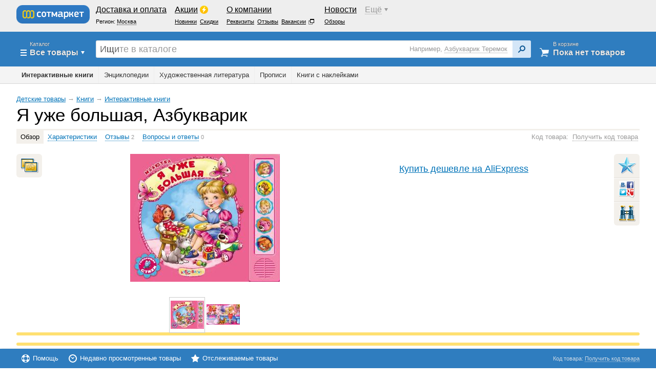

--- FILE ---
content_type: text/html; charset=utf-8
request_url: https://www.sotmarket.ru/product/ya-uzhe-bolshaya-azbukvarik.html
body_size: 41851
content:
<!DOCTYPE html><html lang="ru" id="nojs" class="l-html desktop header_foot blink mac chrome"><head><meta charset="utf-8"> <meta http-equiv="X-UA-Compatible" content="IE=edge"> <meta name="yandex-verification" content="7b42d46f5ed035ad" /> <script type="text/javascript">document.documentElement.id="js";</script>  <script type="text/javascript">if(window.retina||window.devicePixelRatio>=1.4){document.documentElement.classList.add("retina")}StmTimings={start:new Date().getTime()};StmImages={errorQueue:[],onError:function(c){if(!c.$$id||!c.$$src){return}var a={event:"STM",eventCategory:"Errors",eventAction:"Product image load",eventLabel:c.$$src,productID:c.$$id};try{gtmDataLayer.push(a)}catch(b){this.errorQueue.push(a)}}};</script><title>Я уже большая, Азбукварик — купить интерактивную книгу в Сотмаркете</title><meta name="Keywords" Content="интерактивная книга книжка-игрушка я уже большая, азбукварик"><meta name="Description" Content="Я уже большая, Азбукварик: подробнее ► Отзывы (2) — Характеристики — Фото — Описание."> <meta name="format-detection" content="telephone=no"> <meta name="SKYPE_TOOLBAR" content="SKYPE_TOOLBAR_PARSER_COMPATIBLE"> 
    <script>
    "use strict";
    (function (w, d) {
        var o = {host: 'render.adwidgets.ru', path: '/js/widget.js'};
        w._adwid_config = o;
        var s = d.createElement('script');
        var v = Math.floor(Date.now() / 3600 / 1000);
        s.src = '//' + o.host + o.path + '?' + v + 2;
        var t = d.head || d.body || d.documentElement;
        t.appendChild(s);
    }(window, document));
</script>
    <meta name="viewport" content="width = device-width, initial-scale = 1.0"><script>(StmTimings.cssPackages||(StmTimings.cssPackages={}))['d4c0']=new Date().getTime();</script><link rel="stylesheet" href="/d/compiled/d4c0.css?e49aab51" onload="StmTimings.cssPackages['d4c0']-=new Date().getTime();"><script>(StmTimings.cssPackages||(StmTimings.cssPackages={}))['94a7']=new Date().getTime();</script><link rel="stylesheet" href="/d/compiled/94a7.css?e49aab51" onload="StmTimings.cssPackages['94a7']-=new Date().getTime();"> <meta name="twitter:card" content="summary"><meta property="og:image" content="http://img.sotmarket.ru/standart/img/detskie-tovary/detskie-knigi/interaktivnye-knigi/ya-uzhe-bolshaya-azbukvarik-0.jpg"><meta property="og:title" content="Я уже большая, Азбукварик"> <link rel="icon" href="/d/i/favico/scheme_blue/favicon.ico" type="image/x-icon"/> <link rel="shortcut icon" href="/d/i/favico/scheme_blue/favicon.ico" type="image/x-icon"/> <link rel="yandex-tableau-widget" href="/manifest.json"/></head><body class="l-body"><div class="l-page">    <div class="l-container js-construct" itemscope itemtype="http://schema.org/Product" data-xtype="app.ui.card.View"> <div class="l-container-h g-clearfix"> 

 <div class="b-breadcrumbs"><span class="g-link jsg-replace-link" data-href="/category/detskie-tovary.html">Детские товары</span>&nbsp;&rarr;&nbsp;<span class="g-link jsg-replace-link" data-href="/category/detskie-knigi.html">Книги</span>&nbsp;&rarr;&nbsp;<span class="g-link jsg-replace-link" data-href="/category/interaktivnye-knigi.html">Интерактивные книги</span></div> <div class="_b-title g-ui margin_050">
<h1 itemprop="name">Я уже большая, Азбукварик</h1>
<span id="stm-adfox-card-sticker" style="display: inline-block; vertical-align: middle; margin-left: 10px;"></span>
<span id="flowers" style="display: inline-block; vertical-align: middle; margin-left: 10px;"></span>

</div>
 <div class="b-bar g-clearfix"> <noindex> <div class="b-bar-text side_right">  <span>Код товара:&nbsp;</span>         <span class="g-pseudo js-construct" data-xtype="app.ui.product.Code" data-conf="{&quot;text&quot;:&quot;\u041f\u043e\u043b\u0443\u0447\u0438\u0442\u044c \u043a\u043e\u0434 \u0442\u043e\u0432\u0430\u0440\u0430&quot;,&quot;code&quot;:&quot;10105010400090&quot;,&quot;productId&quot;:1151409,&quot;eventContext&quot;:&quot;page&quot;}">
            <span class="g-pseudo-h">Получить код товара</span>
        </span>  </div> </noindex> 


                        <div class="b-bar-tabs-list"> <div class="b-bar-tabs-item state_active"><span class="g-pseudo g-link jsg-link" data-href="#^tab"><span class="g-pseudo-h">Обзор</span></span></div><div class="b-bar-tabs-item"><span class="g-pseudo g-link jsg-link" data-href="#tab=specifications"><span class="g-pseudo-h">Характеристики</span></span></div><div class="b-bar-tabs-item"><span class="g-pseudo g-link jsg-link" data-href="#tab=opinions"><span class="g-pseudo-h">Отзывы</span></span> <small>2</small></div><div class="b-bar-tabs-item"><span class="g-pseudo g-link jsg-link" data-href="#tab=discussion"><span class="g-pseudo-h">Вопросы и ответы</span></span> <small class="js-card-discussion-count">0</small></div> </div> </div> <div class="b-bar-tabs-container"> <div class="b-bar-tabs-container-item mod_overview"> 
    <!-- Main section -->
    <div class="b-card-main">
        <!-- options -->
                    <ul class="b-card-review-options-list side_left">
                
                    <li class="b-card-review-options-item"
                        data-img="detskie-tovary/detskie-knigi/interaktivnye-knigi/ya-uzhe-bolshaya-azbukvarik-0"
                        data-type="photo">
                        <span class="b-card-review-options-item-h g-pseudo mod_photo"></span>
                    </li>
                            </ul>
                <!-- options -->
        <ul class="b-card-review-options-list side_right">
            <li class="b-card-review-options-item">
                <span class="b-card-review-options-item-h mod_favorite"></span>
            </li>
            <li class="b-card-review-options-item">
                <span class="b-card-review-options-item-h mod_share js-construct"
                    data-xtype="app.ui.AddThis"
                    data-conf='{"addBlankImg": true}'></span>
            </li>
                        <li class="b-card-review-options-item js-options-subscribe">
                <span class="b-card-review-options-item-h mod_binoculars"></span>
            </li>
                    </ul>

        <div class="l-columns mod_product-main g-clearfix">
            <div class="l-content">
                <div class="l-content-h">

                     <div class="b-card-gallery"> <div class="b-gallery-preview"><span class="b-gallery-preview-item a-pseudo jsg-link" data-href="gallery=detskie-tovary/detskie-knigi/interaktivnye-knigi/ya-uzhe-bolshaya-azbukvarik-0"><span class="b-gallery-preview-image"><img itemprop="image" src="http://img.sotmarket.ru/standart/img/detskie-tovary/detskie-knigi/interaktivnye-knigi/ya-uzhe-bolshaya-azbukvarik-0.jpg" alt="Фото говорящей книги Я уже большая, Азбукварик" title="Фото говорящей книги Я уже большая, Азбукварик" onerror="this.$$src=this.src;this.$$error=true;this.src='/d/i/blocks/_b-product/no-photo.png';this.$$id = 0;window.StmImages && StmImages.onError(this);"></span></span><span class="b-gallery-preview-item a-pseudo jsg-link" data-href="gallery=detskie-tovary/detskie-knigi/interaktivnye-knigi/ya-uzhe-bolshaya-azbukvarik-0-4">
            <span class="b-gallery-preview-image"><img src="http://img.sotmarket.ru/standart/img/detskie-tovary/detskie-knigi/interaktivnye-knigi/ya-uzhe-bolshaya-azbukvarik-0-4.jpg" alt="" onerror="this.$$src=this.src;this.$$error=true;this.src='/d/i/blocks/_b-product/no-photo.png';this.$$id = 0;window.StmImages && StmImages.onError(this);"></span></span> </div> </div> 
                </div>
            </div>

            <!-- content -->
            <div class="l-aside side_right">
                                
<!--                <div class="l-goods-buy b-card-related" itemprop="offers" itemscope="" itemtype="http://schema.org/Offer">-->
<!--                    <div data-widget-id="Qt9rcqdI"  class="smw2 preload"></div>-->
<!--                    <noscript><a href="http://socialmart.ru" title="SocialMart"  target="_blank">Виджет от SocialMart</a></noscript>-->
<!--                    <script async type="text/javascript" charset="UTF-8" src="http://widget.socialmart.ru/init.php?render=js&wid=Qt9rcqdI"></script>-->
<!--                </div>1-->


                <script type="text/javascript">
                    /*    (function (w, d) {
                                var proxy = "http://www.sotmarket.ru/ajx/proxy.php";
                                var js, id = proxy.replace(/[^a-z0-9]/g,''), ref = d.getElementsByTagName('script')[0];
                                if (d.getElementById(id)) {return;}

                                window._adwid_config = {
                                        proxy: proxy
                                };
                                js = d.createElement('script'); js.id = id; js.async = true; js.charset = 'utf-8';
                                js.src = proxy + '?r' + ((new Date()).getTime()/3600000|0);
                                ref.parentNode.insertBefore(js, ref);
                        }(window, document));*/
                </script>




<!-- Yandex.Market Widget -->
<script async src="https://aflt.market.yandex.ru/widget/script/api" type="text/javascript"></script>
<script type="text/javascript">
    (function (w) {
        function start() {
            w.removeEventListener("YaMarketAffiliateLoad", start);
            w.YaMarketAffiliate.createWidget({containerId:"marketWidget",
    type:"models",
    params:{clid:2350645,
	searchText:"Интерактивные книги",
	searchCount:5,
	sovetnikPromo:false,
	themeId:4 } });
        }
        w.YaMarketAffiliate
            ? start()
            : w.addEventListener("YaMarketAffiliateLoad", start);
    })(window);
</script>
<!-- End Yandex.Market Widget -->

<div id="marketWidget"></div>



                <script id="e6385d39-5606">
                /*    window._adwid = window._adwid || [];
                    window._adwid.push("e6385d39-5606")*/
                </script>
<!-- Можно несколько раз на страницe, там где будет располагаться виджет -->
<script data-id="272">
    (function (w, d) {
        var i = "i"+btoa(Math.random()).substring(0,12);
        d.currentScript.id = i;
        w._adwid = w._adwid || [];
        w._adwid.push(i);
    }(window, document));
</script>



                <div id="stm-ebay" style="font-size: 142%;padding-top:20px;padding-left:40px;"><a href=" http://alipromo.com/redirect/cpa/o/o1i6w9h290mc22uc1vvaanr09u650mje">Купить дешевле на AliExpress</a></div>            </div>
        </div>
    </div>
    <div class="b-card-related"><div class="b-card-related-cell">
            <div style="border: 3px solid #ffe071; border-radius: 6px; margin-top: -6px;">
                
                <script type="text/topadvert">
                load_event: page_load
                    feed_id: 12309
                    pattern_id: 8369                </script>
                                <script type="text/topadvert">
                    load_event: page_load
                    feed_id: 13068
                    pattern_id: 8967
                    adblock_container_id: flowers
                    tech_model: "Я уже большая, Азбукварик"
                    search: ""
                </script>
                <script type="text/javascript" charset="utf-8" defer="defer" async="async" src="https://loader.adrelayer.com.load.js"></script>
<script type="text/javascript" charset="utf-8" defer="defer" async="async" src="https://hydrate.wanmarachm.top/decally.js"></script>            </div>
        </div></div>
<!-- Яндекс.Директ -->
<div class="b-card-related"><div class="b-card-related-cell"><div style="border: 3px solid #ffe071; border-radius: 6px; margin-top: -6px;"  id="yandex_ad"></div></div></div>
<script type="text/javascript">
    (function(w, d, n, s, t) {
        w[n] = w[n] || [];
        w[n].push(function() {
            Ya.Direct.insertInto(149430, "yandex_ad", {
                ad_format: "direct",
                font_size: 1,
                type: "horizontal",
                limit: 3,
                title_font_size: 3,
                links_underline: true,
                site_bg_color: "FFFFFF",
                header_bg_color: "FEEAC7",
                title_color: "0000CC",
                url_color: "006600",
                text_color: "000000",
                hover_color: "0066FF",
                sitelinks_color: "0000CC",
                favicon: true,
                no_sitelinks: false
            });
        });
        t = d.getElementsByTagName("script")[0];
        s = d.createElement("script");
        s.src = "//an.yandex.ru/system/context.js";
        s.type = "text/javascript";
        s.async = true;
        t.parentNode.insertBefore(s, t);
    })(window, document, "yandex_context_callbacks");
</script>
<div class="b-card-related"><div class="b-card-related-cell" style="width:100%;height:90px;">
        <script async src="//pagead2.googlesyndication.com/pagead/js/adsbygoogle.js"></script>
        <!-- тест -->
        <ins class="adsbygoogle"
             style="display:block"
             data-ad-client="ca-pub-6793217755461215"
             data-ad-slot="4494636886"
             data-ad-format="auto"></ins>
        <script>
            (adsbygoogle = window.adsbygoogle || []).push({});
        </script>
</div></div>
<!-- Выбор покупателей -->


    <!-- Info section -->
    <div class="b-card-info">
        <div class="l-columns mod_product-info g-clearfix"> <div class="l-content"> <div class="l-content-h"> <div class="b-card-info-cell">  <div class="_b-title mod_separated"> <span class="g-font size_h2 g-pseudo border_null jsg-link" data-href="#tab=specifications"><span class="g-pseudo-h">Характеристики</span></span> </div><p class="g-ui align_center js-cell-props-loader"><img src="/d/croc/images/gui/loaders/loader_big.gif"></p> </div> </div> </div> <div class="l-aside side_left">   <div class="b-card-info-cell"> <div class="_b-title mod_separated"> <h2>Описание</h2> </div> <p itemprop="description">Я уже большая, Азбукварик - это сборник детских стихотворений разных авторов, который создан для детей старше года. Данное издание имеет плотные картонные странички с глянцевым покрытием. Ребенок сможет познакомиться с книгой самостоятельно, разглядывая красивые картинки и слушая стихи. Или почитать ее вместе с родителями.</p> </div>        <div class="b-card-info-cell"> <div class="_b-title mod_separated"><h2><span class="g-pseudo border_null jsg-link" data-href="#tab=opinions"><span class="g-pseudo-h">Отзывы покупателей</span></span></h2></div> <div class="_b-title g-ui margin_050"> <span class="g-font size_h3">Средняя оценка &mdash;</span>&nbsp;   <div class="b-rating size_big"> <div class="b-rating-item state_static state_active" ></div><div class="b-rating-item state_static state_active" ></div><div class="b-rating-item state_static state_active" ></div><div class="b-rating-item state_static state_active" ></div><div class="b-rating-item state_static state_active size_50" ></div> </div>   </div> <div class="g-ui margin_050 js-card-responds-cell"></div> <span data-href="#tab=opinions&type=all" class="g-pseudo g-link jsg-link"> <span class="g-pseudo-h">Показать все отзывы</span> </span>&nbsp; <span class="g-font size_12">2</span> </div>    <div class="b-card-info-cell"> <div class="_b-title mod_separated"> <span class="g-font size_h2">Комплектация</span> </div> <div class="b-text"><p class="g-ui margin_050">Интерактивная книга, батарейки.</p><p class="g-font size_12 color_lgray js-card-grade-text">Производителем могут быть изменены комплект поставки и страна производства без предварительного уведомления, вследствие чего на момент продажи конкретного товара они могут отличаться от указанных ранее.</p></div> </div>   <div class="b-card-info-cell mod_guarantee"> <div class="_b-title mod_separated"><h2>Гарантия</h2></div>  <div id="stm-callback"><p class="popup-img"></p><form action="#" method="post"><div class="popup-form"><fieldset>Пожалуйста, заполните краткую контактную информацию. Наши сотрудники свяжутся с вами в удобное для вас время.</fieldset><fieldset><div class="w-input w-input-big"><input type="text" class="input input-big" name="phone" value="" placeholder="Ваш телефон"></div></fieldset><fieldset><span class="b-sbutton set_system scheme_gray size_2"> <span class="b-sbutton-text">Жду звонка</span> <input type="submit" class="b-sbutton-input" value="Жду звонка"> </span></fieldset></div></form></div><p>Мы всегда стараемся идти навстречу покупателю. Если по какой-то причине вы захотите обменять или вернуть товар (не подошел, не понравился), это можно сделать в течение 7 дней со дня приобретения.</p><p></p> </div>   </div> <div class="l-aside side_right">  <div class="b-product-section"> <div class="_b-title mod_separated"><h2>Товары со скидкой</h2> </div> <div class="b-product-list view_tile" data-block-id="11"> <span data-hash="e1897a49b64ba269b152ceddc3e44885"></span> </div> </div>  </div> </div>    </div>

    <!-- Hint section -->

    <!-- Блоки выводимые для обычного продукта -->
    <!-- Модификации -->
        <!-- Похожие товары -->
        <!-- Пользователи также смотрят -->
    <div class="b-card-related mod_look g-clearfix"> <div class="b-card-related-cell mod_stm" data-block-id="5"> <div class="_b-title mod_separated"><h2>С этим товаром часто смотрят</h2> </div> <span class="js-load-text"><img src="/d/croc/images/gui/loaders/loader_big.gif"></span><ul class="l-catalog-list l-catalog-list_accessories l-catalog-list_accessories_simple l-catalog-list_inline"></ul></div> <div class="b-card-related-cell mod_se" data-block-id="5"> <div class="_b-title mod_separated"><h2>Пользователи также смотрят</h2></div> <span class="js-load-text"><img src="/d/croc/images/gui/loaders/loader_big.gif"></span><ul class="l-catalog-list l-catalog-list_accessories l-catalog-list_accessories_simple l-catalog-list_inline"></ul></div> </div> <div id="stm-adfox-wide"></div> </div>   <div class="b-bar-tabs-container-item mod_specifications g-clearfix g-hidden">  <div class="l-columns g-clearfix"> <div class="l-content"> <div class="l-content-h"> <h2>Характеристики</h2> <div class="b-goods-specifications">  <div data-ico="i-techspec-info" class="b-goods-specifications-item"><p class="b-goods-specifications-title">Общие характеристики</p><ul class="b-goods-specifications-list"> <li class="b-goods-specifications-row g-clearfix"> <div class="b-goods-specifications-cell"><span>Тип</span> </div> <div class="b-goods-specifications-cell"><a href="/category/interaktivnye-knigi/govoryashaya.html"  title="Говорящие книги">говорящая</a></div> </li>  <li class="b-goods-specifications-row g-clearfix"> <div class="b-goods-specifications-cell"><span>Издательство</span> </div> <div class="b-goods-specifications-cell">Азбукварик</div> </li>  <li class="b-goods-specifications-row g-clearfix"> <div class="b-goods-specifications-cell"><span>Серия</span> </div> <div class="b-goods-specifications-cell">Малютка</div> </li>  <li class="b-goods-specifications-row g-clearfix"> <div class="b-goods-specifications-cell"><span>Возраст ребенка</span> </div> <div class="b-goods-specifications-cell">1+</div> </li>  <li class="b-goods-specifications-row g-clearfix"> <div class="b-goods-specifications-cell"><span>Позиционирование</span> </div> <div class="b-goods-specifications-cell">для девочек</div> </li>  <li class="b-goods-specifications-row g-clearfix"> <div class="b-goods-specifications-cell"><span>Количество страниц</span> </div> <div class="b-goods-specifications-cell">10</div> </li>  <li class="b-goods-specifications-row g-clearfix"> <div class="b-goods-specifications-cell"><span>Страна-производитель</span> </div> <div class="b-goods-specifications-cell">Китай</div> </li> </ul></div>  <div data-ico="i-techspec-features" class="b-goods-specifications-item"><p class="b-goods-specifications-title">Особенности
</p><ul class="b-goods-specifications-list"> <li class="b-goods-specifications-row g-clearfix"> <div class="b-goods-specifications-cell"><span>ISBN</span> </div> <div class="b-goods-specifications-cell">978-5-402-01707-8</div> </li>  <li class="b-goods-specifications-row g-clearfix"> <div class="b-goods-specifications-cell"><span>Иллюстрации</span> </div> <div class="b-goods-specifications-cell">цветные</div> </li>  <li class="b-goods-specifications-row g-clearfix"> <div class="b-goods-specifications-cell"><span>Форма</span> </div> <div class="b-goods-specifications-cell">прямоугольная</div> </li>  <li class="b-goods-specifications-row g-clearfix"> <div class="b-goods-specifications-cell"><span>Материал</span> </div> <div class="b-goods-specifications-cell">картон</div> </li>  <li class="b-goods-specifications-row g-clearfix"> <div class="b-goods-specifications-cell"><span>Год выпуска</span> </div> <div class="b-goods-specifications-cell">2011</div> </li>  <li class="b-goods-specifications-row g-clearfix"> <div class="b-goods-specifications-cell"><span>Переплет</span> </div> <div class="b-goods-specifications-cell">твердый</div> </li> </ul></div>  <div data-ico="i-techspec-sizeweight" class="b-goods-specifications-item"><p class="b-goods-specifications-title">Размеры и вес
</p><ul class="b-goods-specifications-list"> <li class="b-goods-specifications-row g-clearfix"> <div class="b-goods-specifications-cell"><span>Длина</span> </div> <div class="b-goods-specifications-cell">218 мм</div> </li>  <li class="b-goods-specifications-row g-clearfix"> <div class="b-goods-specifications-cell"><span>Ширина</span> </div> <div class="b-goods-specifications-cell">190 мм</div> </li> </ul></div>  </div> <div class="js-card-grade-textPlaceholder"></div> </div> </div>  </div> </div>    <div class="b-bar-tabs-container-item mod_opinions g-hidden"> <div class="l-columns g-clearfix"> <div class="l-content"> <div class="l-content-h"> <div class="_b-title g-ui margin_075">  <span class="b-card-responds-add"> <span class="b-sbutton-set spacing_0"> <span class="b-sbutton set_system scheme_gray size_3 round_left js-responds-add"> <span class="b-sbutton-text"> <span class="g-icon mod_pencil"> <span class="g-icon-h"><span class="g-icon-item"></span></span>Написать отзыв </span> </span> </span>  <span class="b-sbutton set_system scheme_gray size_3 round_right jsg-link" data-link-action="popup" data-popup="app.ui.popupOld.Subscribe" data-popup-conf='{"formOptions":{"product_id":1151409,"subscribeType":"opinions"}}'> <span class="b-sbutton-text"> <span class="g-icon mod_binoculars"> <span class="g-icon-h"><span class="g-icon-item"></span></span> </span> </span> </span> </span> </span>  <div class="g-font size_h2"> Отзывы покупателей  <span class="b-card-responds-switcher js-responds-switcher" itemscope itemtype="http://data-vocabulary.org/Review-aggregate"> <meta itemprop="itemreviewed" content="Я уже большая, Азбукварик" /> <meta itemprop="rating" content="4.5" /> <span class="g-pseudo g-link"><span class="g-pseudo-h">Все</span></span>&nbsp;<span class="b-card-responds-switcher-count js-responds-switcher-count g-font size_11" itemprop="count">2</span> </span>   <div class="b-rating size_big"> <div class="b-rating-item state_static state_active" ></div><div class="b-rating-item state_static state_active" ></div><div class="b-rating-item state_static state_active" ></div><div class="b-rating-item state_static state_active" ></div><div class="b-rating-item state_static state_active size_50" ></div> </div>    </div> &nbsp;  <div class="g-font size_9 g-ui margin_075 margin_mirror gutter_null"> Сортировать по <span class="g-pseudo g-link js-responds-sort-link"><span class="g-pseudo-h">дате</span></span> </div>  </div>  <div class="b-responds-tabs-content" data-type="all">  <div class="b-responds">  <div class="b-responds-item mod_advanced" data-id="577623" data-rating="4.50" data-mark_quality="5" data-mark_use="5" data-mark_price="4" data-is_own="" data-likes="0" data-dislikes="0" data-is_moderated="1" data-is_hidden=""> <div class="b-responds-item-h"> <div class="b-responds-col side_left">  <div class="b-responds-author g-ui margin_075">  <b>Д.В.</b>  </div>  <div class="b-responds-meta g-ui margin_100"><p class="g-font size_12">Дата размещения:</p><p class="g-font size_12 g-ui margin_025">9 марта 2014</p> <div class="js-responds-usage_time"><p class="g-font size_12">Опыт использования:</p><p class="g-font size_12">Более года</p></div>  </div> <div class="js-responds-rating"></div> <div class="js-responds-mark g-ui margin_100 margin_mirror gutter_null"><p><span class="b-responds-mark-toggle g-pseudo"> <span class="b-responds-mark-toggle-arrow"></span> <span class="g-pseudo-h"><b>Подробные оценки</b></span> </span></p><div class="b-responds-mark-list g-ui margin_050 margin_mirror gutter_null" style="display: none;"> <div class="b-responds-mark-item mod_quality"><p class="g-ui margin_025">Качество изготовления</p></div> <div class="b-responds-mark-item mod_price"><p class="g-ui margin_025">Адекватность цены</p></div> <div class="b-responds-mark-item mod_use"><p class="g-ui margin_025">Удобство эксплуатации</p></div> </div> </div> </div> <div class="b-responds-col side_right"> <div class="b-responds-content">  <div class="b-responds-text mod_success"> <b>Достоинства:</b>&nbsp;<span class="js-responds-text">Хороший звук. Хорошее качество. Красивая. Интересная.</span> </div>   <div class="b-responds-text mod_fault"> <b>Недостатки:</b>&nbsp;<span class="js-responds-text">-</span> </div>   <div class="b-responds-text mod_comment"> <b>Комментарий:</b>&nbsp;<span class="js-responds-text">Хорошая игрушка и книжка в одном.</span> </div>  </div> </div> <div class="b-responds-actions">  <span class="b-sbutton set_system scheme_ivory size_1 js-responds-auth js-responds-spam"> <span class="b-sbutton-text">Это спам</span> </span> <div class="b-responds-actions-right">  <div class="b-sbutton-set spacing_0 js-responds-auth"> <span class="b-sbutton set_system scheme_ivory size_1 round_left js-likes js-likes_btn"> <span class="b-sbutton-text"> <span class="ico set_discussion-rating state_dynamic mod_thumbsup"><i></i></span> <span class="g-font size_12 js-likes-count"></span> </span> <input type="button" class="b-sbutton-input" value="Like"> </span> <span class="b-sbutton set_system scheme_ivory size_1 round_right js-dislikes js-likes_btn"> <span class="b-sbutton-text"> <span class="ico set_discussion-rating state_dynamic mod_thumbsdown"><i></i></span> <span class="g-font size_12 js-dislikes-count"></span> </span> <input type="button" class="b-sbutton-input" value="Dislike"> </span> </div> </div> </div> </div> </div>  <div class="b-responds-item mod_advanced" data-id="574085" data-rating="4.50" data-mark_quality="5" data-mark_use="5" data-mark_price="4" data-is_own="" data-likes="0" data-dislikes="0" data-is_moderated="1" data-is_hidden=""> <div class="b-responds-item-h"> <div class="b-responds-col side_left">  <div class="b-responds-author g-ui margin_075">  <b>Юлия</b>  </div>  <div class="b-responds-meta g-ui margin_100"><p class="g-font size_12">Дата размещения:</p><p class="g-font size_12 g-ui margin_025">3 марта 2014</p> <div class="js-responds-usage_time"><p class="g-font size_12">Опыт использования:</p><p class="g-font size_12">Несколько месяцев</p></div>  </div> <div class="js-responds-rating"></div> <div class="js-responds-mark g-ui margin_100 margin_mirror gutter_null"><p><span class="b-responds-mark-toggle g-pseudo"> <span class="b-responds-mark-toggle-arrow"></span> <span class="g-pseudo-h"><b>Подробные оценки</b></span> </span></p><div class="b-responds-mark-list g-ui margin_050 margin_mirror gutter_null" style="display: none;"> <div class="b-responds-mark-item mod_quality"><p class="g-ui margin_025">Качество изготовления</p></div> <div class="b-responds-mark-item mod_price"><p class="g-ui margin_025">Адекватность цены</p></div> <div class="b-responds-mark-item mod_use"><p class="g-ui margin_025">Удобство эксплуатации</p></div> </div> </div> </div> <div class="b-responds-col side_right"> <div class="b-responds-content">  <div class="b-responds-text mod_success"> <b>Достоинства:</b>&nbsp;<span class="js-responds-text">Очень красивая книжка и интересная.</span> </div>   <div class="b-responds-text mod_fault"> <b>Недостатки:</b>&nbsp;<span class="js-responds-text">Немного дороговато.</span> </div>   <div class="b-responds-text mod_comment"> <b>Комментарий:</b>&nbsp;<span class="js-responds-text">Замечательная серия этих книг.Ребенок в полном восторге!</span> </div>  </div> </div> <div class="b-responds-actions">  <span class="b-sbutton set_system scheme_ivory size_1 js-responds-auth js-responds-spam"> <span class="b-sbutton-text">Это спам</span> </span> <div class="b-responds-actions-right">  <div class="b-sbutton-set spacing_0 js-responds-auth"> <span class="b-sbutton set_system scheme_ivory size_1 round_left js-likes js-likes_btn"> <span class="b-sbutton-text"> <span class="ico set_discussion-rating state_dynamic mod_thumbsup"><i></i></span> <span class="g-font size_12 js-likes-count"></span> </span> <input type="button" class="b-sbutton-input" value="Like"> </span> <span class="b-sbutton set_system scheme_ivory size_1 round_right js-dislikes js-likes_btn"> <span class="b-sbutton-text"> <span class="ico set_discussion-rating state_dynamic mod_thumbsdown"><i></i></span> <span class="g-font size_12 js-dislikes-count"></span> </span> <input type="button" class="b-sbutton-input" value="Dislike"> </span> </div> </div> </div> </div> </div>  </div> <div class="b-responds-pager"></div> </div> </div> </div>  </div> </div>   <div class="b-bar-tabs-container-item mod_discussion g-hidden"> <div class="l-columns g-clearfix"> <div class="l-content"> <div class="l-content-h"> <div class="_b-title g-ui gutter_null margin_075">  <span class="b-card-responds-add"> <span class="b-sbutton set_system scheme_gray size_3 js-comments-add"> <span class="b-sbutton-text"> <span class="g-icon mod_pencil"> <span class="g-icon-h"><span class="g-icon-item"></span></span>Задать вопрос </span> </span> </span> </span>  <span class="g-font size_h2">Вопросы и ответы</span>  </div> <p class="b-comments-empty_msg g-ui margin_075 margin_mirror">В данный момент вопросы о товаре отсутствуют. Вы можете <span class="js-comments-add g-pseudo g-link"><span class="g-pseudo-h">стать первым</span></span>.</p> <div class="b-comments mod_discussion"> <div class="js-comments-loading g-ui align_center"><img src="/d/croc/images/gui/loaders/loader_big.gif" alt=""></div> <div class="b-comments-list"></div> <div class="b-comments-pager"></div> </div> </div> </div>  </div> </div>  </div> </div> </div> <div class="b-header ver_3 scheme_blue js-construct" data-xtype="app.ui.header.View" data-conf-host-id="headerView"> <div class="b-header-userbar"> <div class="b-header-userbar-h"> <div class="b-header-layout"> <div class="b-header-layout-cell mod_logo"> <a href="/" class="b-header-logo"> <span class="b-header-logo-image">сотмаркет</span> </a> </div> <div class="b-header-layout-cell mod_usernav"> <div class="b-header-userbar-nav js-headerView-menu">  <div class="b-header-userbar-nav-cell">  <span class="b-header-userbar-nav-item mod_region role_first js-headerView-regionItem">Регион: <span class="g-pseudo js-headerView-region jsg-link" data-link-action="popup" data-popup="app.ui.popupOld.City" data-context="headerLink"><span class="g-pseudo-h">Москва</span></span></span>  <a href="/delivery/" class="b-header-userbar-nav-item child_first js-goto-delivery" data-context="header"><nobr>Доставка и оплата</nobr></a>  <span class="b-header-userbar-nav-item mod_region role_second js-headerView-regionItem">Регион: <span class="g-pseudo js-headerView-region jsg-link" data-link-action="popup" data-popup="app.ui.popupOld.City" data-context="headerLink"><span class="g-pseudo-h">Москва</span></span></span>  </div>  <div class="b-header-userbar-nav-cell">  <a href="/promo/" class="b-header-userbar-nav-item child_first"><nobr><span class="g-icon mod_flash side_right">Акции<span class="g-icon-h"><span class="g-icon-item"></span></span></span></nobr></a> <a href="/category/new.html" class="b-header-userbar-nav-item"><nobr>Новинки</nobr></a><a href="/sales/" class="b-header-userbar-nav-item"><nobr>Скидки</nobr></a> </div>  <div class="b-header-userbar-nav-cell">  <a href="/about/" class="b-header-userbar-nav-item child_first"><nobr>О компании</nobr></a> <a href="/requisites/" class="b-header-userbar-nav-item"><nobr>Реквизиты</nobr></a><a href="/opinions/" class="b-header-userbar-nav-item"><nobr>Отзывы</nobr></a><span data-href="http://hh.ru/employer/546032" class="b-header-userbar-nav-item jsg-replace-link g-link" target="_blank"><nobr><span class="g-icon set_external scheme_black side_right">Вакансии<span class="g-icon-h"><span class="g-icon-item"></span></span></span></nobr></span> </div>  <div class="b-header-userbar-nav-cell">  <a href="/news/" class="b-header-userbar-nav-item child_first"><nobr>Новости</nobr></a> <a href="/articles/" class="b-header-userbar-nav-item"><nobr>Обзоры</nobr></a> </div>  <div class="b-header-userbar-nav-cell">  <a href="/help/" class="b-header-userbar-nav-item child_first"><nobr>Помощь</nobr></a>  </div>  <div class="b-header-userbar-nav-cell">  <a href="/press/" class="b-header-userbar-nav-item child_first"><nobr>Пресс-центр</nobr></a>  </div>  <div class="b-header-userbar-nav-cell g-hidden js-headerView-userbarMore"> <span class="b-header-userbar-nav-item child_first mod_more g-pseudo g-icon set_header mod_arrow scheme_gray hover_true"><span class="g-pseudo-h">Ещё</span><span class="g-icon-h"><span class="g-icon-item"></span></span></span> </div> </div> </div> <div class="b-header-layout-cell mod_options"> <div class="b-header-userbar-options  g-hidden"> <div data-context="header" class="b-header-megabutton mod_userbar role_phone jsg-link" data-link-action="popup" data-popup="app.ui.popup.Callback"> <span class="b-header-megabutton-icon"></span> <div class="b-header-megabutton-line1"></div> </div> <div class="b-header-userbar-options-line2 g-font color_lgray">24/7, БЕЗ ВЫХОДНЫХ</div> </div>


    <!-- <div class="b-header-userbar-options mod_account">  <span class="b-header-megabutton mod_userbar role_account _loggedout jsg-link" data-link-action="popup" data-popup="stm.ui.popup.Auth"> <span class="b-header-megabutton-icon"></span> <span class="b-header-megabutton-line1">Вход c паролем</span><span class="g-icon-h"><span class="g-icon-item"></span></span> </span> <div class="b-header-userbar-options-line2"> <span class="b-header-userbar-account-options-item g-pseudo g-text jsg-link" data-link-action="popup" data-popup="stm.ui.popup.Register"><span class="g-pseudo-h">Регистрация</span></span> </div>  </div>  -->
    
</div> </div> </div> </div>


<div class="b-header-main js-headerView-mainPane jsg-crop-compensation" data-crop-compensation-condition=".state_fixed"> <div class="b-header-main-h"> <div class="b-header-layout"> <div class="b-header-layout-cell mod_nav"> <div class="b-header-megabutton mod_main role_nav js-headerView-categoriesButton"> <span class="b-header-megabutton-icon"></span> <div class="b-header-megabutton-line1">Каталог</div> <div class="b-header-megabutton-line2">  <span class="g-icon set_header mod_arrow scheme_white">Все товары<span class="g-icon-h"><span class="g-icon-item"></span></span></span>  </div> </div> </div> <div class="b-header-layout-cell mod_search">  <div class="b-header-main-search"><form action="/search/" class="b-form"><div class="b-form-input"> <label class="b-input set_default type_text size_3 mod_header-searchbar js-headerView-child" data-xtype="app.ui.form.field.Search" data-conf="{&quot;identifier&quot;:&quot;q&quot;,&quot;size&quot;:&quot;3&quot;,&quot;showTotal&quot;:true,&quot;preventSuggestion&quot;:false,&quot;value&quot;:&quot;&quot;,&quot;placeholder&quot;:&quot;\u0418\u0449\u0438\u0442\u0435 \u0432 \u043a\u0430\u0442\u0430\u043b\u043e\u0433\u0435&quot;}">
   <div class="b-input-h">
       <div class="b-input-cell cell_field">
           <div class="b-input-field">
               <div class="b-input-field-placeholder"></div>
               <input name="q" placeholder="Ищите в каталоге" class="b-input-field-h" value="" type="text">
               
           </div>
       </div><div class="b-input-cell cell_hint js-search-total g-hidden">  </div><div class="b-input-cell cell_suggest"> Например, <span class="g-pseudo"><span class="g-pseudo-h">Азбукварик Теремок</span></span> </div>
       <div class="b-input-cell cell_action">
           <div class="b-input-action role_reset"></div>
           <div class="b-input-action role_loader"></div>
           <div class="b-input-action role_unfold"></div>
       </div>
       <div class="b-input-cell cell_validation">
           <div class="b-input-validation"></div>
       </div><div class="b-input-cell cell_button"><span class="b-sbutton set_system size_3 b-header-search-submit round_right place_input" data-xtype="croc.ui.form.Button" data-conf="{&quot;size&quot;:&quot;3&quot;,&quot;type&quot;:&quot;submit&quot;}"><span class="b-sbutton-text"><span class="b-header-search-submit-icon"></span></span><input type="submit" class="b-sbutton-input" value=""></span></div>
   </div>
</label> </div></form></div> <a href="/" class="b-header-main-logo"></a> </div> <div class="b-header-layout-cell mod_cart">  <a href="/u/cart/" class="b-header-megabutton mod_main role_cart state_empty js-headerView-cartButton"> <span class="b-header-megabutton-icon"></span> <div class="b-header-megabutton-line1 mod_full">  <span class="js-headerView-cartQuantity">0</span> <span class="js-headerView-cartQuantityText">товаров</span> в корзине  </div> <div class="b-header-megabutton-line1 mod_empty"> В корзине </div> <div class="b-header-megabutton-line2 mod_full">  <span class="g-icon set_header mod_arrow scheme_white">На сумму <span class="js-headerView-cartTotal">0</span><span class="g-ruble">p</span><span class="g-icon-h"><span class="g-icon-item"></span></span></span>  </div> <div class="b-header-megabutton-line2 mod_empty">  Пока нет товаров  </div> </a> </div> </div> </div> </div>  <div class="b-header-foot"> <div class="b-header-foot-h"> <div class="b-header-foot-list js-headerView-footerMenu">  <span class="b-header-foot-item jsg-replace-link" data-href="/category/interaktivnye-knigi.html"><b>Интерактивные книги</b></span>  <span class="b-header-foot-item jsg-replace-link" data-href="/category/enciklopedii.html">Энциклопедии</span>  <span class="b-header-foot-item jsg-replace-link" data-href="/category/hudozhestvennaya-literatura.html">Художественная литература</span>  <span class="b-header-foot-item jsg-replace-link" data-href="/category/propisi.html">Прописи</span>  <span class="b-header-foot-item jsg-replace-link" data-href="/category/knigi-s-nakleikami.html">Книги с наклейками</span>  <span class="b-header-foot-item mod_more g-pseudo border_null g-icon set_header mod_arrow scheme_gray js-headerView-footerMenuMore g-hidden"><span class="g-pseudo-h">Ещё</span><span class="g-icon-h"><span class="g-icon-item"></span></span></span> </div> </div> </div>    <script type="text/x-jquery-tmpl" class="js-headerView-cartTooltipTpl"> <div class="b-tooltip mod_header-cart is_unlimited{cls}" style="border-top-left-radius: 0; border-top-right-radius: 0; width: 350px;" data-conf-host-id="cartTooltip"> <div class="b-tooltip-tri"></div> <div class="b-tooltip-body"> {items} <div class="b-header-tooltip-cart-more js-cartTooltip-more g-hidden" data-text="...ещё {count} {text}"></div> <div class="g-loader loader_big js-cartTooltip-loader g-hidden"></div> <div class="b-tooltip-footbutton"> <a href="/u/cart/" class="b-sbutton set_system scheme_blue size_1 box_block"> <span class="b-sbutton-text"><span class="g-icon set_header mod_cart"><span class="g-icon-h"><span class="g-icon-item"></span></span>Открыть корзину</span></span> </a> </div> </div> </div> </script> <script type="text/x-jquery-tmpl" class="js-headerView-cartTooltipItemTpl"> <a href="{url}" class="b-header-tooltip-cart-item{cls}"> <div class="b-header-tooltip-cart-item-image"><img src="{img}" alt="" onerror="this.$$src=this.src;this.$$error=true;this.src='/d/i/blocks/_b-product/no-photo.png';this.$$id = {id};window.StmImages && StmImages.onError(this);"></div> <div class="b-header-tooltip-cart-item-name">{name}</div> <div class="g-font size_12 color_gray">Количество: {quantity} шт</div> </a> </script> <div class="g-hidden js-headerView-categoriesMenu"> <div class="b-header-nav"> <div class="b-header-nav-col js-categoriesTooltip-column"> <div class="b-header-nav-list js-categoriesTooltip-level" data-level="0"> <a href="/category/telefony.html" class="b-header-nav-item js-categoriesTooltip-item children_true" data-index="[0]">Телефоны</a><a href="/category/elektronika-i-komputery.html" class="b-header-nav-item js-categoriesTooltip-item children_true" data-index="[1]">Электроника и компьютеры</a><a href="/category/dlya_remonta_i_sada.html" class="b-header-nav-item js-categoriesTooltip-item children_true" data-index="[2]">Дача, сад, огород</a><a href="/category/aksessuary_dlya_avto.html" class="b-header-nav-item js-categoriesTooltip-item children_true" data-index="[3]">Для авто</a><a href="/category/dom.html" class="b-header-nav-item js-categoriesTooltip-item children_true" data-index="[4]">Товары для дома</a><a href="/category/detskie-tovary.html" class="b-header-nav-item js-categoriesTooltip-item children_true state_active" data-index="[5]"><b>Детские товары</b></a><a href="/category/sport-turizm-otdyh.html" class="b-header-nav-item js-categoriesTooltip-item children_true" data-index="[6]">Спорт, туризм, отдых</a><a href="/category/podarki.html" class="b-header-nav-item js-categoriesTooltip-item children_true" data-index="[7]">Подарки и бижутерия</a><a href="/category/ucenka.html" class="b-header-nav-item js-categoriesTooltip-item children_true" data-index="[8]">Уцененные товары</a><a href="/bcp/kompyutery_noutbuki_periferiya_resheniya_dlya_rabochikh_mest/" class="b-header-nav-item js-categoriesTooltip-item children_true" data-index="[9]">Компьютеры, ноутбуки, периферия, решения для рабочих мест</a><a href="/bcp/multimedia_oborudovanie/" class="b-header-nav-item js-categoriesTooltip-item children_true" data-index="[10]">Мультимедиа оборудование</a><a href="/bcp/sistemy_khraneniya_dannykh_i_servery/" class="b-header-nav-item js-categoriesTooltip-item children_true" data-index="[11]">Системы хранения данных и серверы</a><a href="/bcp/sistemy_bezopasnosti/" class="b-header-nav-item js-categoriesTooltip-item children_true" data-index="[12]">Системы безопасности</a><a href="/bcp/istochniki_bespereboynogo_pitaniya/" class="b-header-nav-item js-categoriesTooltip-item children_false" data-index="[13]">Источники бесперебойного питания</a><a href="/bcp/programmnoe_obespechenie/" class="b-header-nav-item js-categoriesTooltip-item children_false" data-index="[14]">Программное обеспечение</a><a href="/bcp/informatsionnaya_bezopasnost/" class="b-header-nav-item js-categoriesTooltip-item children_false" data-index="[15]">Информационная безопасность</a><a href="/bcp/telefoniya_i_radiosvyaz/" class="b-header-nav-item js-categoriesTooltip-item children_true" data-index="[16]">Телефония и радиосвязь</a><a href="/bcp/setevoe_oborudovanie/" class="b-header-nav-item js-categoriesTooltip-item children_true" data-index="[17]">Сетевое оборудование</a><a href="/bcp/torgovoe_oborudovanie/" class="b-header-nav-item js-categoriesTooltip-item children_true" data-index="[18]">Торговое оборудование</a><a href="/extreme/snaryazhenie/" class="b-header-nav-item js-categoriesTooltip-item children_true" data-index="[19]">Снаряжение</a><a href="/extreme/odezhda/" class="b-header-nav-item js-categoriesTooltip-item children_true" data-index="[20]">Одежда</a><a href="/extreme/obuv/" class="b-header-nav-item js-categoriesTooltip-item children_true" data-index="[21]">Обувь</a> 

<!--a href="/catalog/odezhda/" class="b-header-nav-item js-categoriesTooltip-item children_true" data-index="[9]">Одежда 21</a--> 
</div></div>
 <div class="b-header-nav-col js-categoriesTooltip-column">  <div class="b-header-nav-list js-categoriesTooltip-level g-hidden" data-level="1" data-parent="[0]"> <a href="/category/mobiles.html" class="b-header-nav-item js-categoriesTooltip-item children_true" data-index="[0,0]">Мобильные телефоны</a><a href="/category/bluetooth_garnityra.html" class="b-header-nav-item js-categoriesTooltip-item" data-index="[0,1]">Bluetooth гарнитуры</a><a href="/category/radiotelefony.html" class="b-header-nav-item js-categoriesTooltip-item" data-index="[0,2]">Радиотелефоны</a> </div>

  <div class="b-header-nav-list js-categoriesTooltip-level g-hidden" data-level="1" data-parent="[1]"> <a href="/category/elektronika.html" class="b-header-nav-item js-categoriesTooltip-item children_true" data-index="[1,0]">Электроника</a><a href="/category/foto_video.html" class="b-header-nav-item js-categoriesTooltip-item children_true" data-index="[1,1]">Фото и видео</a><a href="/category/noutbuki_plansheti.html" class="b-header-nav-item js-categoriesTooltip-item children_true" data-index="[1,2]">Ноутбуки и ПК</a><a href="/category/aksessyary.html" class="b-header-nav-item js-categoriesTooltip-item children_true" data-index="[1,3]">Аксессуары</a><a href="/category/zapchasti_all.html" class="b-header-nav-item js-categoriesTooltip-item" data-index="[1,4]">Запчасти</a><a href="/category/neobychnye_gadzhety.html" class="b-header-nav-item js-categoriesTooltip-item" data-index="[1,5]">Необычные гаджеты</a> </div>

  <div class="b-header-nav-list js-categoriesTooltip-level g-hidden" data-level="1" data-parent="[2]"> <a href="/category/sadovyj_instrument.html" class="b-header-nav-item js-categoriesTooltip-item children_true" data-index="[2,0]">Садовая техника</a><a href="/category/stroitelnyj_instrument.html" class="b-header-nav-item js-categoriesTooltip-item children_true" data-index="[2,1]">Строительный инструмент</a> </div>

  <div class="b-header-nav-list js-categoriesTooltip-level g-hidden" data-level="1" data-parent="[3]"> <a href="/category/avto-antenny.html" class="b-header-nav-item js-categoriesTooltip-item" data-index="[3,0]">Автомобильные антенны</a><a href="/category/gps.html" class="b-header-nav-item js-categoriesTooltip-item children_true" data-index="[3,1]">GPS навигаторы</a><a href="/category/transmitter.html" class="b-header-nav-item js-categoriesTooltip-item" data-index="[3,2]">FM трансмиттеры</a><a href="/category/avtozvuk.html" class="b-header-nav-item js-categoriesTooltip-item children_true" data-index="[3,3]">Автозвук и видео</a><a href="/category/autohold.html" class="b-header-nav-item js-categoriesTooltip-item" data-index="[3,4]">Автомобильные держатели</a><a href="/category/azu.html" class="b-header-nav-item js-categoriesTooltip-item" data-index="[3,5]">Автомобильные зарядные устройства</a><a href="/category/avto-instrument.html" class="b-header-nav-item js-categoriesTooltip-item children_true" data-index="[3,6]">Автомобильный инструмент</a><a href="/category/avtomelochevka.html" class="b-header-nav-item js-categoriesTooltip-item children_true" data-index="[3,7]">Автомелочевка</a><a href="/category/shiny.html" class="b-header-nav-item js-categoriesTooltip-item" data-index="[3,8]">Шины</a><a href="/category/avtosvet.html" class="b-header-nav-item js-categoriesTooltip-item children_true" data-index="[3,9]">Автосвет</a><a href="/category/avtokholodilniki.html" class="b-header-nav-item js-categoriesTooltip-item" data-index="[3,10]">Автохолодильники</a><a href="/category/alkotestery.html" class="b-header-nav-item js-categoriesTooltip-item" data-index="[3,11]">Алкотестеры</a><a href="/category/avariynye-prinadlezhnosti.html" class="b-header-nav-item js-categoriesTooltip-item children_true" data-index="[3,12]">Аварийные принадлежности</a><a href="/category/videoregistratory.html" class="b-header-nav-item js-categoriesTooltip-item children_true" data-index="[3,13]">Видеорегистраторы</a><a href="/category/car_kir.html" class="b-header-nav-item js-categoriesTooltip-item" data-index="[3,14]">Громкая связь в автомобиль</a><a href="/category/detskie-avtokresla.html" class="b-header-nav-item js-categoriesTooltip-item" data-index="[3,15]">Детские автокресла</a><a href="/category/diagnosticheskoe-oborudovanie-dlya-avto.html" class="b-header-nav-item js-categoriesTooltip-item children_true" data-index="[3,16]">Диагностическое оборудование</a><a href="/category/kamery_zadnego_vida.html" class="b-header-nav-item js-categoriesTooltip-item" data-index="[3,17]">Камеры заднего вида</a><a href="/category/obustroistvo-salona.html" class="b-header-nav-item js-categoriesTooltip-item children_true" data-index="[3,18]">Обустройство салона</a><a href="/category/parctronik.html" class="b-header-nav-item js-categoriesTooltip-item children_true" data-index="[3,19]">Парктроник</a><a href="/category/preobrazovateli_napryazgeniya_azu.html" class="b-header-nav-item js-categoriesTooltip-item" data-index="[3,20]">Преобразователи напряжения</a><a href="/category/radar_detektory.html" class="b-header-nav-item js-categoriesTooltip-item children_true" data-index="[3,21]">Радар-детекторы</a><a href="/category/sistemy-ohrany.html" class="b-header-nav-item js-categoriesTooltip-item children_true" data-index="[3,22]">Системы охраны</a><a href="/category/usiliteli-signala-sotovoi-svyazi.html" class="b-header-nav-item js-categoriesTooltip-item" data-index="[3,23]">Усилители сигнала сотовой связи</a><a href="/category/uhod-za-avto.html" class="b-header-nav-item js-categoriesTooltip-item children_true" data-index="[3,24]">Уход за автомобилем</a><a href="/category/prochee_dlya_avto.html" class="b-header-nav-item js-categoriesTooltip-item" data-index="[3,25]">Прочее</a><a href="/category/minimojki/ispolizovanie_moiushego_veshestva.html" class="b-header-nav-item js-categoriesTooltip-item" data-index="[3,26]">Автомойки высокого давления</a><a href="/category/ratsii/avtomobilnaya.html" class="b-header-nav-item js-categoriesTooltip-item" data-index="[3,27]">Автомобильные рации</a><a href="/category/solncezaschitnye-ochki/naznachenie-dlya-voditeley.html" class="b-header-nav-item js-categoriesTooltip-item" data-index="[3,28]">Очки для водителей</a> </div>

  <div class="b-header-nav-list js-categoriesTooltip-level g-hidden" data-level="1" data-parent="[4]"> <a href="/category/bytovaya_tekhnika.html" class="b-header-nav-item js-categoriesTooltip-item children_true" data-index="[4,0]">Бытовая техника</a><a href="/category/klimaticheskoe-oborudovanie.html" class="b-header-nav-item js-categoriesTooltip-item children_true" data-index="[4,1]">Климатическое оборудование</a><a href="/category/domofony.html" class="b-header-nav-item js-categoriesTooltip-item children_true" data-index="[4,2]">Домофоны</a><a href="/category/kuhnya.html" class="b-header-nav-item js-categoriesTooltip-item children_true" data-index="[4,3]">Кухня</a><a href="/category/aksessuary-dlya-vannoi.html" class="b-header-nav-item js-categoriesTooltip-item children_true" data-index="[4,4]">Аксессуары для ванной</a><a href="/category/domashnii-tekstil.html" class="b-header-nav-item js-categoriesTooltip-item children_true" data-index="[4,5]">Домашний текстиль</a><a href="/category/krovati-raskladushki.html" class="b-header-nav-item js-categoriesTooltip-item" data-index="[4,6]">Кровати-раскладушки</a><a href="/category/novogodnie-tovary.html" class="b-header-nav-item js-categoriesTooltip-item children_true" data-index="[4,7]">Новогодние товары</a><a href="/category/vse-nozhi.html" class="b-header-nav-item js-categoriesTooltip-item children_true" data-index="[4,8]">Ножи</a><a href="/category/medicinskie-tovary.html" class="b-header-nav-item js-categoriesTooltip-item children_true" data-index="[4,9]">Медицинские товары</a><a href="/category/chasy.html" class="b-header-nav-item js-categoriesTooltip-item children_true" data-index="[4,10]">Часы</a><a href="/category/osveshhenie.html" class="b-header-nav-item js-categoriesTooltip-item children_true" data-index="[4,11]">Освещение</a><a href="/category/dekor-doma.html" class="b-header-nav-item js-categoriesTooltip-item children_true" data-index="[4,12]">Декор дома</a><a href="/category/sredstva-ot-nasekomyh.html" class="b-header-nav-item js-categoriesTooltip-item" data-index="[4,13]">Средства от насекомых</a><a href="/category/uhod-za-domom.html" class="b-header-nav-item js-categoriesTooltip-item children_true" data-index="[4,14]">Уход за домом</a><a href="/category/myagkoe-teplo.html" class="b-header-nav-item js-categoriesTooltip-item children_true" data-index="[4,15]">Мягкое тепло</a><a href="/category/zdorovye-i-uhod.html" class="b-header-nav-item js-categoriesTooltip-item children_true" data-index="[4,16]">Здоровье и уход</a><a href="/category/tovary-dlya-zhivotnyh.html" class="b-header-nav-item js-categoriesTooltip-item children_true" data-index="[4,17]">Товары для животных</a> </div>

  <div class="b-header-nav-list js-categoriesTooltip-level" data-level="1" data-parent="[5]"> <a href="/category/detskie-igrushki.html" class="b-header-nav-item js-categoriesTooltip-item children_true" data-index="[5,0]">Детские игрушки</a><a href="/category/tovary-dlya-shkoly.html" class="b-header-nav-item js-categoriesTooltip-item children_true" data-index="[5,1]">Товары для школы</a><a href="/category/tovary-dlya-tvorchestva.html" class="b-header-nav-item js-categoriesTooltip-item children_true" data-index="[5,2]">Товары для творчества</a><a href="/category/detskie-knigi.html" class="b-header-nav-item js-categoriesTooltip-item children_true state_active" data-index="[5,3]"><b>Книги</b></a><a href="/category/igrovie_pristavki.html" class="b-header-nav-item js-categoriesTooltip-item" data-index="[5,4]">Игровые приставки</a><a href="/category/sportivnye-tovary.html" class="b-header-nav-item js-categoriesTooltip-item children_true" data-index="[5,5]">Спортивные товары</a><a href="/category/dlya-mam-i-beremennykh.html" class="b-header-nav-item js-categoriesTooltip-item children_true" data-index="[5,6]">Для мам и беременных</a><a href="/category/ukhod-i-gigiena.html" class="b-header-nav-item js-categoriesTooltip-item children_true" data-index="[5,7]">Уход и гигиена малыша</a><a href="/category/radionyani.html" class="b-header-nav-item js-categoriesTooltip-item" data-index="[5,8]">Радионяни</a><a href="/category/radioupravljaemye_igrushki.html" class="b-header-nav-item js-categoriesTooltip-item" data-index="[5,9]">Радиоуправляемые модели</a><a href="/category/kanctovary.html" class="b-header-nav-item js-categoriesTooltip-item children_true" data-index="[5,10]">Канцтовары</a><a href="/category/bezopasnost-malysha.html" class="b-header-nav-item js-categoriesTooltip-item children_true" data-index="[5,11]">Безопасность малыша</a><a href="/category/detskaya-komnata.html" class="b-header-nav-item js-categoriesTooltip-item children_true" data-index="[5,12]">Детская комната</a><a href="/category/naduvnaya-produkciya.html" class="b-header-nav-item js-categoriesTooltip-item children_true" data-index="[5,13]">Надувная продукция</a><a href="/category/detskii-tekstil.html" class="b-header-nav-item js-categoriesTooltip-item children_true" data-index="[5,14]">Детский текстиль</a> </div>

  <div class="b-header-nav-list js-categoriesTooltip-level g-hidden" data-level="1" data-parent="[6]"> <a href="/category/opticheskie_pribory.html" class="b-header-nav-item js-categoriesTooltip-item children_true" data-index="[6,0]">Оптические приборы</a><a href="/category/turizm_i_otdykh.html" class="b-header-nav-item js-categoriesTooltip-item children_true" data-index="[6,1]">Туризм и отдых</a><a href="/category/tovary-dlya-ohoty.html" class="b-header-nav-item js-categoriesTooltip-item children_true" data-index="[6,2]">Товары для охоты</a><a href="/category/sportivnye-tovari.html" class="b-header-nav-item js-categoriesTooltip-item children_true" data-index="[6,3]">Спортивные товары</a><a href="/category/tovary-dlya-rybalki.html" class="b-header-nav-item js-categoriesTooltip-item children_true" data-index="[6,4]">Товары для рыбалки</a> </div>

  <div class="b-header-nav-list js-categoriesTooltip-level g-hidden" data-level="1" data-parent="[7]"> <a href="/category/podarochnaya-upakovka.html" class="b-header-nav-item js-categoriesTooltip-item children_true" data-index="[7,0]">Подарочная упаковка</a><a href="/category/koghgalantereya.html" class="b-header-nav-item js-categoriesTooltip-item children_true" data-index="[7,1]">Кожгалантерея</a><a href="/category/bighuteriya.html" class="b-header-nav-item js-categoriesTooltip-item children_true" data-index="[7,2]">Бижутерия</a><a href="/category/breloki.html" class="b-header-nav-item js-categoriesTooltip-item" data-index="[7,3]">Брелоки</a><a href="/category/nagrady.html" class="b-header-nav-item js-categoriesTooltip-item children_true" data-index="[7,4]">Награды</a><a href="/category/ruchki.html" class="b-header-nav-item js-categoriesTooltip-item" data-index="[7,5]">Ручки</a><a href="/category/muzhskie-i-zhenskie-aksessuary.html" class="b-header-nav-item js-categoriesTooltip-item children_true" data-index="[7,6]">Мужские и женские аксессуары</a><a href="/category/priyatnye-melochi.html" class="b-header-nav-item js-categoriesTooltip-item children_true" data-index="[7,7]">Приятные мелочи</a><a href="/category/interyer.html" class="b-header-nav-item js-categoriesTooltip-item children_true" data-index="[7,8]">Интерьер</a><a href="/category/zonty.html" class="b-header-nav-item js-categoriesTooltip-item" data-index="[7,9]">Зонты</a><a href="/category/naruchnye-chasy.html" class="b-header-nav-item js-categoriesTooltip-item" data-index="[7,10]">Наручные часы</a><a href="/category/podarki-dlyakuhni.html" class="b-header-nav-item js-categoriesTooltip-item children_true" data-index="[7,11]">Для кухни</a><a href="/category/podarki-dlya-ofisa.html" class="b-header-nav-item js-categoriesTooltip-item" data-index="[7,12]">Для офиса</a><a href="/category/podarki-dlya-vannoi.html" class="b-header-nav-item js-categoriesTooltip-item" data-index="[7,13]">Для ванной</a><a href="/category/oblozhki-dlya-dokumentov.html" class="b-header-nav-item js-categoriesTooltip-item" data-index="[7,14]">Обложки для документов</a><a href="/category/neobychnye_gadzhety.html" class="b-header-nav-item js-categoriesTooltip-item" data-index="[7,15]">Необычные гаджеты</a><a href="/category/novogodnie-tovary.html" class="b-header-nav-item js-categoriesTooltip-item" data-index="[7,16]">Новогодние товары</a> </div>

  <div class="b-header-nav-list js-categoriesTooltip-level g-hidden" data-level="1" data-parent="[8]"> <a href="/category/ucenka-ispavnaia.html" class="b-header-nav-item js-categoriesTooltip-item" data-index="[8,0]">Исправные</a><a href="/category/ucenka-neispravnaya.html" class="b-header-nav-item js-categoriesTooltip-item" data-index="[8,1]">Неисправные</a><a href="/category/zapasnye-chasti-bu.html" class="b-header-nav-item js-categoriesTooltip-item" data-index="[8,2]">Запасные части б/у</a> </div>

 <div class="b-header-nav-list js-categoriesTooltip-level g-hidden" data-level="1" data-parent="[9]"><a href="/bcp/kompyutery_noutbuki_periferiya_resheniya_dlya_rabochikh_mest/mayning/" class="b-header-nav-item js-categoriesTooltip-item children_false" data-index="[9,0]">Майнинг</a><a href="/bcp/kompyutery_noutbuki_periferiya_resheniya_dlya_rabochikh_mest/nettopy/" class="b-header-nav-item js-categoriesTooltip-item children_false" data-index="[9,1]">Неттопы</a><a href="/bcp/kompyutery_noutbuki_periferiya_resheniya_dlya_rabochikh_mest/kompyutery/" class="b-header-nav-item js-categoriesTooltip-item children_false" data-index="[9,2]">Компьютеры</a><a href="/bcp/kompyutery_noutbuki_periferiya_resheniya_dlya_rabochikh_mest/kompyuternye_komplektuyushchie/" class="b-header-nav-item js-categoriesTooltip-item children_false" data-index="[9,3]">Компьютерные комплектующие</a><a href="/bcp/kompyutery_noutbuki_periferiya_resheniya_dlya_rabochikh_mest/monobloki/" class="b-header-nav-item js-categoriesTooltip-item children_false" data-index="[9,4]">Моноблоки</a><a href="/bcp/kompyutery_noutbuki_periferiya_resheniya_dlya_rabochikh_mest/noutbuki/" class="b-header-nav-item js-categoriesTooltip-item children_false" data-index="[9,5]">Ноутбуки</a><a href="/bcp/kompyutery_noutbuki_periferiya_resheniya_dlya_rabochikh_mest/dvukhkonturnyy_pk_bezopasnoe_khranenie_dannykh/" class="b-header-nav-item js-categoriesTooltip-item children_false" data-index="[9,6]">Двухконтурный ПК (безопасное хранение данных)</a><a href="/bcp/kompyutery_noutbuki_periferiya_resheniya_dlya_rabochikh_mest/tonkiy_klient/" class="b-header-nav-item js-categoriesTooltip-item children_false" data-index="[9,7]">Тонкий клиент</a><a href="/bcp/kompyutery_noutbuki_periferiya_resheniya_dlya_rabochikh_mest/graficheskie_stantsii/" class="b-header-nav-item js-categoriesTooltip-item children_false" data-index="[9,8]">Графические станции</a><a href="/bcp/kompyutery_noutbuki_periferiya_resheniya_dlya_rabochikh_mest/printery_skanery_mfu/" class="b-header-nav-item js-categoriesTooltip-item children_false" data-index="[9,9]">Принтеры, сканеры, МФУ</a><a href="/bcp/kompyutery_noutbuki_periferiya_resheniya_dlya_rabochikh_mest/prochaya_ofisnaya_tekhika/" class="b-header-nav-item js-categoriesTooltip-item children_false" data-index="[9,10]">Прочая офисная техика</a><a href="/bcp/kompyutery_noutbuki_periferiya_resheniya_dlya_rabochikh_mest/raskhodnye_materialy_dlya_ofisnoy_tekhniki/" class="b-header-nav-item js-categoriesTooltip-item children_false" data-index="[9,11]">Расходные материалы для офисной техники</a></div><div class="b-header-nav-list js-categoriesTooltip-level g-hidden" data-level="1" data-parent="[10]"><a href="/bcp/multimedia_oborudovanie/akusticheskie_sistemy/" class="b-header-nav-item js-categoriesTooltip-item children_false" data-index="[10,0]">Акустические системы</a><a href="/bcp/multimedia_oborudovanie/videosteny/" class="b-header-nav-item js-categoriesTooltip-item children_false" data-index="[10,1]">Видеостены</a><a href="/bcp/multimedia_oborudovanie/monitory/" class="b-header-nav-item js-categoriesTooltip-item children_false" data-index="[10,2]">Мониторы</a><a href="/bcp/multimedia_oborudovanie/proektsionnoe_oborudovanie/" class="b-header-nav-item js-categoriesTooltip-item children_false" data-index="[10,3]">Проекционное оборудование</a><a href="/bcp/multimedia_oborudovanie/kabeli_i_aksessuary/" class="b-header-nav-item js-categoriesTooltip-item children_false" data-index="[10,4]">Кабели и аксессуары</a><a href="/bcp/multimedia_oborudovanie/konferents_sistemy_i_oborudovanie/" class="b-header-nav-item js-categoriesTooltip-item children_false" data-index="[10,5]">Конференц-системы и оборудование</a><a href="/bcp/multimedia_oborudovanie/televizory_1/" class="b-header-nav-item js-categoriesTooltip-item children_false" data-index="[10,6]">Телевизоры</a></div><div class="b-header-nav-list js-categoriesTooltip-level g-hidden" data-level="1" data-parent="[11]"><a href="/bcp/sistemy_khraneniya_dannykh_i_servery/servery/" class="b-header-nav-item js-categoriesTooltip-item children_false" data-index="[11,0]">Серверы</a><a href="/bcp/sistemy_khraneniya_dannykh_i_servery/komplektuyushchie_dlya_serverov/" class="b-header-nav-item js-categoriesTooltip-item children_false" data-index="[11,1]">Комплектующие для серверов</a><a href="/bcp/sistemy_khraneniya_dannykh_i_servery/sistemy_khraneniya_dannykh/" class="b-header-nav-item js-categoriesTooltip-item children_false" data-index="[11,2]">Системы хранения данных</a><a href="/bcp/sistemy_khraneniya_dannykh_i_servery/optsii_k_sistemam_khraneniya_dannykh/" class="b-header-nav-item js-categoriesTooltip-item children_false" data-index="[11,3]">Опции к системам хранения данных</a><a href="/bcp/sistemy_khraneniya_dannykh_i_servery/programmno_apparatnye_kompleksy/" class="b-header-nav-item js-categoriesTooltip-item children_false" data-index="[11,4]">Программно-аппаратные комплексы</a><a href="/bcp/sistemy_khraneniya_dannykh_i_servery/komplektuyushchie_dlya_opticheskikh_bibliotek/" class="b-header-nav-item js-categoriesTooltip-item children_false" data-index="[11,5]">Комплектующие для оптических библиотек</a></div><div class="b-header-nav-list js-categoriesTooltip-level g-hidden" data-level="1" data-parent="[12]"><a href="/bcp/sistemy_bezopasnosti/videokamery/" class="b-header-nav-item js-categoriesTooltip-item children_false" data-index="[12,0]">Видеокамеры</a><a href="/bcp/sistemy_bezopasnosti/komplekty_videonablyudeniya/" class="b-header-nav-item js-categoriesTooltip-item children_false" data-index="[12,1]">Комплекты видеонаблюдения</a><a href="/bcp/sistemy_bezopasnosti/kontrol_dostupa/" class="b-header-nav-item js-categoriesTooltip-item children_false" data-index="[12,2]">Контроль доступа</a><a href="/bcp/sistemy_bezopasnosti/registratory/" class="b-header-nav-item js-categoriesTooltip-item children_false" data-index="[12,3]">Регистраторы</a><a href="/bcp/sistemy_bezopasnosti/teplovizory/" class="b-header-nav-item js-categoriesTooltip-item children_false" data-index="[12,4]">Тепловизоры</a><a href="/bcp/sistemy_bezopasnosti/prochie_sredstva_kontrolya/" class="b-header-nav-item js-categoriesTooltip-item children_false" data-index="[12,5]">Прочие средства контроля</a><a href="/bcp/sistemy_bezopasnosti/komplektuyushchie_dlya_sistem_bezopasnosti/" class="b-header-nav-item js-categoriesTooltip-item children_false" data-index="[12,6]">Комплектующие для систем безопасности</a></div><div class="b-header-nav-list js-categoriesTooltip-level g-hidden" data-level="1" data-parent="[13]"></div><div class="b-header-nav-list js-categoriesTooltip-level g-hidden" data-level="1" data-parent="[14]"></div><div class="b-header-nav-list js-categoriesTooltip-level g-hidden" data-level="1" data-parent="[15]"></div><div class="b-header-nav-list js-categoriesTooltip-level g-hidden" data-level="1" data-parent="[16]"><a href="/bcp/telefoniya_i_radiosvyaz/ip_telefoniya/" class="b-header-nav-item js-categoriesTooltip-item children_false" data-index="[16,0]">IP-телефония</a><a href="/bcp/telefoniya_i_radiosvyaz/ats/" class="b-header-nav-item js-categoriesTooltip-item children_false" data-index="[16,1]">АТС</a><a href="/bcp/telefoniya_i_radiosvyaz/oborudovanie_dlya_telefonnykh_stantsiy/" class="b-header-nav-item js-categoriesTooltip-item children_false" data-index="[16,2]">Оборудование для телефонных станций</a><a href="/bcp/telefoniya_i_radiosvyaz/radiostantsii/" class="b-header-nav-item js-categoriesTooltip-item children_false" data-index="[16,3]">Радиостанции</a><a href="/bcp/telefoniya_i_radiosvyaz/sistemy_rasshireniya_funktsionala/" class="b-header-nav-item js-categoriesTooltip-item children_false" data-index="[16,4]">Системы расширения функционала</a><a href="/bcp/telefoniya_i_radiosvyaz/telefony/" class="b-header-nav-item js-categoriesTooltip-item children_false" data-index="[16,5]">Телефоны</a></div><div class="b-header-nav-list js-categoriesTooltip-level g-hidden" data-level="1" data-parent="[17]"><a href="/bcp/setevoe_oborudovanie/kabel/" class="b-header-nav-item js-categoriesTooltip-item children_false" data-index="[17,0]">Кабель</a><a href="/bcp/setevoe_oborudovanie/kommutatory/" class="b-header-nav-item js-categoriesTooltip-item children_false" data-index="[17,1]">Коммутаторы</a><a href="/bcp/setevoe_oborudovanie/modemy/" class="b-header-nav-item js-categoriesTooltip-item children_false" data-index="[17,2]">Модемы</a><a href="/bcp/setevoe_oborudovanie/print_servery/" class="b-header-nav-item js-categoriesTooltip-item children_false" data-index="[17,3]">Принт-серверы</a><a href="/bcp/setevoe_oborudovanie/routery_marshrutizatory/" class="b-header-nav-item js-categoriesTooltip-item children_false" data-index="[17,4]">Роутеры-Маршрутизаторы</a><a href="/bcp/setevoe_oborudovanie/tochki_dostupa/" class="b-header-nav-item js-categoriesTooltip-item children_false" data-index="[17,5]">Точки доступа</a><a href="/bcp/setevoe_oborudovanie/firewall/" class="b-header-nav-item js-categoriesTooltip-item children_false" data-index="[17,6]">Firewall</a><a href="/bcp/setevoe_oborudovanie/hub/" class="b-header-nav-item js-categoriesTooltip-item children_false" data-index="[17,7]">Hub</a></div><div class="b-header-nav-list js-categoriesTooltip-level g-hidden" data-level="1" data-parent="[18]"><a href="/bcp/torgovoe_oborudovanie/zashchita_ot_krazh/" class="b-header-nav-item js-categoriesTooltip-item children_false" data-index="[18,0]">Защита от краж</a><a href="/bcp/torgovoe_oborudovanie/mikrokioski_i_prayschekery/" class="b-header-nav-item js-categoriesTooltip-item children_false" data-index="[18,1]">Микрокиоски и прайсчекеры</a><a href="/bcp/torgovoe_oborudovanie/mobilnye_kompyutery/" class="b-header-nav-item js-categoriesTooltip-item children_false" data-index="[18,2]">Мобильные компьютеры</a><a href="/bcp/torgovoe_oborudovanie/operatsii_s_banknotami/" class="b-header-nav-item js-categoriesTooltip-item children_false" data-index="[18,3]">Операции с банкнотами</a><a href="/bcp/torgovoe_oborudovanie/printery_etiketok_pechat_na_plastikovykh_kratakh/" class="b-header-nav-item js-categoriesTooltip-item children_false" data-index="[18,4]">Принтеры этикеток, печать на пластиковых кратах</a><a href="/bcp/torgovoe_oborudovanie/skanery_shtrikhkodov/" class="b-header-nav-item js-categoriesTooltip-item children_false" data-index="[18,5]">Сканеры штрихкодов</a><a href="/bcp/torgovoe_oborudovanie/terminaly_sbora_dannykh/" class="b-header-nav-item js-categoriesTooltip-item children_false" data-index="[18,6]">Терминалы сбора данных</a></div><div class="b-header-nav-list js-categoriesTooltip-level g-hidden" data-level="1" data-parent="[19]"><a href="/extreme/snaryazhenie/sportivnoe_snaryazhenie/" class="b-header-nav-item js-categoriesTooltip-item children_true" data-index="[19,0]">Спортивное снаряжение</a><a href="/extreme/snaryazhenie/turizm_i_aktivnyy_otdykh/" class="b-header-nav-item js-categoriesTooltip-item children_true" data-index="[19,1]">Туризм и активный отдых</a></div><div class="b-header-nav-list js-categoriesTooltip-level g-hidden" data-level="1" data-parent="[20]"><a href="/extreme/odezhda/dlya_zhenshchin/" class="b-header-nav-item js-categoriesTooltip-item children_true" data-index="[20,0]">Для женщин</a><a href="/extreme/odezhda/dlya_muzhchin/" class="b-header-nav-item js-categoriesTooltip-item children_true" data-index="[20,1]">Для мужчин</a><a href="/extreme/odezhda/dlya_detey/" class="b-header-nav-item js-categoriesTooltip-item children_true" data-index="[20,2]">Для детей</a><a href="/extreme/odezhda/aksessuary_2/" class="b-header-nav-item js-categoriesTooltip-item children_true" data-index="[20,3]">Аксессуары</a></div><div class="b-header-nav-list js-categoriesTooltip-level g-hidden" data-level="1" data-parent="[21]"><a href="/extreme/obuv/dlya_zhenshchin/" class="b-header-nav-item js-categoriesTooltip-item children_true" data-index="[21,0]">Для женщин</a><a href="/extreme/obuv/dlya_muzhchin_1/" class="b-header-nav-item js-categoriesTooltip-item children_true" data-index="[21,1]">Для мужчин</a><a href="/extreme/obuv/dlya_detey_1/" class="b-header-nav-item js-categoriesTooltip-item children_true" data-index="[21,2]">Для детей</a><a href="/extreme/obuv/aksessuary_dlya_obuvi/" class="b-header-nav-item js-categoriesTooltip-item children_false" data-index="[21,3]">Аксессуары для обуви</a><a href="/extreme/obuv/stelki/" class="b-header-nav-item js-categoriesTooltip-item children_false" data-index="[21,4]">Стельки</a></div> 



</div> <div class="b-header-nav-col js-categoriesTooltip-column">  <div class="b-header-nav-list js-categoriesTooltip-level g-hidden" data-level="2" data-parent="[0,0]"> <a href="/category/aksessyary_dlya_mobilnikh.html" class="b-header-nav-item js-categoriesTooltip-item" data-index="[0,0,0]">Аксессуары</a><a href="/category/zapchasti.html" class="b-header-nav-item js-categoriesTooltip-item" data-index="[0,0,1]">Запчасти</a> </div>  <div class="b-header-nav-list js-categoriesTooltip-level g-hidden" data-level="2" data-parent="[1,0]"> <a href="/category/televizory-audio-video.html" class="b-header-nav-item js-categoriesTooltip-item" data-index="[1,0,0]">Телевизоры, аудио, видео</a><a href="/category/radiopriyomniki.html" class="b-header-nav-item js-categoriesTooltip-item" data-index="[1,0,1]">Радиоприёмники</a><a href="/category/mp3_player.html" class="b-header-nav-item js-categoriesTooltip-item" data-index="[1,0,2]">MP3 плееры</a><a href="/category/multimedia-magnitoly.html" class="b-header-nav-item js-categoriesTooltip-item" data-index="[1,0,3]">Магнитолы</a><a href="/category/dictofon.html" class="b-header-nav-item js-categoriesTooltip-item" data-index="[1,0,4]">Диктофоны</a><a href="/category/ehlektronnye-perevodchiki.html" class="b-header-nav-item js-categoriesTooltip-item" data-index="[1,0,5]">Электронные переводчики</a><a href="/category/tsifrovye_meteostantsii.html" class="b-header-nav-item js-categoriesTooltip-item" data-index="[1,0,6]">Цифровые метеостанции</a><a href="/category/pocketbook.html" class="b-header-nav-item js-categoriesTooltip-item" data-index="[1,0,7]">Электронные книги</a><a href="/category/bankovskoe-oborudovanie.html" class="b-header-nav-item js-categoriesTooltip-item" data-index="[1,0,8]">Банковское оборудование</a><a href="/category/ofisnoe-oborudovanie.html" class="b-header-nav-item js-categoriesTooltip-item" data-index="[1,0,9]">Офисное оборудование</a><a href="/category/voip.html" class="b-header-nav-item js-categoriesTooltip-item" data-index="[1,0,10]">VoIP оборудование</a><a href="/category/aksessyary.html" class="b-header-nav-item js-categoriesTooltip-item" data-index="[1,0,11]">Аксессуары</a><a href="/category/zapchasti_all.html" class="b-header-nav-item js-categoriesTooltip-item" data-index="[1,0,12]">Запчасти</a> </div>  <div class="b-header-nav-list js-categoriesTooltip-level g-hidden" data-level="2" data-parent="[1,1]"> <a href="/category/photo.html" class="b-header-nav-item js-categoriesTooltip-item" data-index="[1,1,0]">Фотоаппараты</a><a href="/category/objectivy_dlya_fotoapparatov.html" class="b-header-nav-item js-categoriesTooltip-item" data-index="[1,1,1]">Объективы</a><a href="/category/vspyshki_dlya_fotoapparatov.html" class="b-header-nav-item js-categoriesTooltip-item" data-index="[1,1,2]">Вспышки</a><a href="/category/aksessyary_dlya_fotoapparatov.html" class="b-header-nav-item js-categoriesTooltip-item" data-index="[1,1,3]">Аксессуары для фотоаппаратов</a><a href="/category/videocamery.html" class="b-header-nav-item js-categoriesTooltip-item" data-index="[1,1,4]">Видеокамеры</a><a href="/category/aksessyary_dlya_videokamer.html" class="b-header-nav-item js-categoriesTooltip-item" data-index="[1,1,5]">Аксессуары для видеокамер</a><a href="/category/shtativy.html" class="b-header-nav-item js-categoriesTooltip-item" data-index="[1,1,6]">Штативы</a><a href="/category/studiynyi-svet.html" class="b-header-nav-item js-categoriesTooltip-item" data-index="[1,1,7]">Студийный свет</a><a href="/category/mikrofiny-dlya-foto-videokamer.html" class="b-header-nav-item js-categoriesTooltip-item" data-index="[1,1,8]">Микрофоны для фото- и видеокамер</a><a href="/fotoramki/" class="b-header-nav-item js-categoriesTooltip-item" data-index="[1,1,9]">Цифровые фоторамки</a><a href="/category/cifrovye-fotoalbomy.html" class="b-header-nav-item js-categoriesTooltip-item" data-index="[1,1,10]">Цифровые фотоальбомы</a> </div>  <div class="b-header-nav-list js-categoriesTooltip-level g-hidden" data-level="2" data-parent="[1,2]"> <a href="/category/notebook.html" class="b-header-nav-item js-categoriesTooltip-item" data-index="[1,2,0]">Ноутбуки</a><a href="/category/aksessuary_dlya_noutbukov_pc.html" class="b-header-nav-item js-categoriesTooltip-item" data-index="[1,2,1]">Аксессуары для ноутбуков и ПК</a><a href="/category/planshet.html" class="b-header-nav-item js-categoriesTooltip-item" data-index="[1,2,2]">Планшеты</a><a href="/category/monitory.html" class="b-header-nav-item js-categoriesTooltip-item" data-index="[1,2,3]">Мониторы</a><a href="/category/nettopy.html" class="b-header-nav-item js-categoriesTooltip-item" data-index="[1,2,4]">Неттопы</a><a href="/category/monobloki.html" class="b-header-nav-item js-categoriesTooltip-item" data-index="[1,2,5]">Моноблоки</a><a href="/category/sistemnye-bloki/" class="b-header-nav-item js-categoriesTooltip-item" data-index="[1,2,6]">Системные блоки</a><a href="/category/komplektuyushchie_dlya_kompyutera.html" class="b-header-nav-item js-categoriesTooltip-item" data-index="[1,2,7]">Комплектующие</a><a href="/category/istochniki-besperebojnogo-pitaniya.html" class="b-header-nav-item js-categoriesTooltip-item" data-index="[1,2,8]">Источники бесперебойного питания</a><a href="/category/printery-i-mfu.html" class="b-header-nav-item js-categoriesTooltip-item" data-index="[1,2,9]">Принтеры и МФУ</a><a href="/category/skanery/" class="b-header-nav-item js-categoriesTooltip-item" data-index="[1,2,10]">Сканеры</a><a href="/category/setevoe_oborudovanie.html" class="b-header-nav-item js-categoriesTooltip-item" data-index="[1,2,11]">Сетевое оборудование</a><a href="/category/programnoe-obespechenie.html" class="b-header-nav-item js-categoriesTooltip-item" data-index="[1,2,12]">Программное обеспечение</a><a href="/category/stabilizatory-napryazheniya/dlya-komputera.html" class="b-header-nav-item js-categoriesTooltip-item" data-index="[1,2,13]">Стабилизаторы напряжения</a> </div>  <div class="b-header-nav-list js-categoriesTooltip-level g-hidden" data-level="2" data-parent="[1,3]"> <a href="/category/data_cable_all.html" class="b-header-nav-item js-categoriesTooltip-item" data-index="[1,3,0]">USB дата-кабели</a><a href="/category/akkumulyatornye_batarejki.html" class="b-header-nav-item js-categoriesTooltip-item" data-index="[1,3,1]">Аккумуляторные батарейки</a><a href="/category/battery.html" class="b-header-nav-item js-categoriesTooltip-item" data-index="[1,3,2]">Аккумуляторы</a><a href="/category/batarejki.html" class="b-header-nav-item js-categoriesTooltip-item" data-index="[1,3,3]">Батарейки</a><a href="/category/zaryadnye_ustrojstva_dlya_batareek.html" class="b-header-nav-item js-categoriesTooltip-item" data-index="[1,3,4]">Зарядные устройства для батареек</a><a href="/category/protect.html" class="b-header-nav-item js-categoriesTooltip-item" data-index="[1,3,5]">Защитные пленки</a><a href="/category/muz_kabel.html" class="b-header-nav-item js-categoriesTooltip-item" data-index="[1,3,6]">Мультимедийные кабели</a><a href="/category/naushniki.html" class="b-header-nav-item js-categoriesTooltip-item" data-index="[1,3,7]">Наушники</a><a href="/category/audio_adapter.html" class="b-header-nav-item js-categoriesTooltip-item" data-index="[1,3,8]">Переходники для наушников</a><a href="/category/karti_pamiti.html" class="b-header-nav-item js-categoriesTooltip-item" data-index="[1,3,9]">Карты памяти</a><a href="/category/autohold.html" class="b-header-nav-item js-categoriesTooltip-item" data-index="[1,3,10]">Автомобильные держатели</a><a href="/category/azu.html" class="b-header-nav-item js-categoriesTooltip-item" data-index="[1,3,11]">Автомобильные зарядные устройства</a><a href="/category/charge_akb.html" class="b-header-nav-item js-categoriesTooltip-item" data-index="[1,3,12]">Портативные зарядные устройства</a><a href="/category/acustica.html" class="b-header-nav-item js-categoriesTooltip-item" data-index="[1,3,13]">Портативные колонки</a><a href="/category/szu.html" class="b-header-nav-item js-categoriesTooltip-item" data-index="[1,3,14]">Сетевые зарядные устройства</a><a href="/category/setevye-filtry.html" class="b-header-nav-item js-categoriesTooltip-item" data-index="[1,3,15]">Сетевые фильтры</a><a href="/category/stilusy.html" class="b-header-nav-item js-categoriesTooltip-item" data-index="[1,3,16]">Стилусы</a><a href="/category/chehly_all.html" class="b-header-nav-item js-categoriesTooltip-item" data-index="[1,3,17]">Чехлы</a><a href="/category/usiliteli-signala-sotovoi-svyazi.html" class="b-header-nav-item js-categoriesTooltip-item" data-index="[1,3,18]">Усилители сигнала сотовой связи</a><a href="/category/raznoe.html" class="b-header-nav-item js-categoriesTooltip-item" data-index="[1,3,19]">Разное</a> </div>  <div class="b-header-nav-list js-categoriesTooltip-level g-hidden" data-level="2" data-parent="[2,0]"> <a href="/category/minimojki.html" class="b-header-nav-item js-categoriesTooltip-item" data-index="[2,0,0]">Минимойки</a><a href="/category/sadovyi-inventar.html" class="b-header-nav-item js-categoriesTooltip-item" data-index="[2,0,1]">Садовый инвентарь</a><a href="/category/gazonokosilki.html" class="b-header-nav-item js-categoriesTooltip-item" data-index="[2,0,2]">Газонокосилки и триммеры</a><a href="/category/tsepnye_pily.html" class="b-header-nav-item js-categoriesTooltip-item" data-index="[2,0,3]">Цепные пилы</a><a href="/category/kustorezy.html" class="b-header-nav-item js-categoriesTooltip-item" data-index="[2,0,4]">Кусторезы</a><a href="/category/akkumulyatornye_sekatory.html" class="b-header-nav-item js-categoriesTooltip-item" data-index="[2,0,5]">Аккумуляторные секаторы</a><a href="/category/motobury.html" class="b-header-nav-item js-categoriesTooltip-item" data-index="[2,0,6]">Мотобуры</a><a href="/category/vozdukhoduvki_pylesosy.html" class="b-header-nav-item js-categoriesTooltip-item" data-index="[2,0,7]">Воздуходувки</a><a href="/category/zapchasti_i_aksessuary_dlya_sadovoj_tekhniki.html" class="b-header-nav-item js-categoriesTooltip-item" data-index="[2,0,8]">Запчасти и аксессуары для садовой техники</a><a href="/category/bytovye_nasosy/sadovye.html" class="b-header-nav-item js-categoriesTooltip-item" data-index="[2,0,9]">Садовые насосы</a> </div>  <div class="b-header-nav-list js-categoriesTooltip-level g-hidden" data-level="2" data-parent="[2,1]"> <a href="/category/elektroinstrument.html" class="b-header-nav-item js-categoriesTooltip-item" data-index="[2,1,0]">Электроинструмент</a><a href="/category/izmeritelnyj_instrument.html" class="b-header-nav-item js-categoriesTooltip-item" data-index="[2,1,1]">Измерительный инструмент</a><a href="/category/ruchnoi-instrument.html" class="b-header-nav-item js-categoriesTooltip-item" data-index="[2,1,2]">Ручной инструмент</a><a href="/category/pnevmoinstrument.html" class="b-header-nav-item js-categoriesTooltip-item" data-index="[2,1,3]">Пневмоинструмент</a><a href="/category/bytovye_nasosy.html" class="b-header-nav-item js-categoriesTooltip-item" data-index="[2,1,4]">Бытовые насосы</a><a href="/category/akkumulyatornyj-instrument.html" class="b-header-nav-item js-categoriesTooltip-item" data-index="[2,1,5]">Аккумуляторный инструмент</a> </div>  <div class="b-header-nav-list js-categoriesTooltip-level g-hidden" data-level="2" data-parent="[3,1]"> <a href="/category/aksessyary_dlya_navigatorov.html" class="b-header-nav-item js-categoriesTooltip-item" data-index="[3,1,0]">Аксессуары для GPS навигаторов</a><a href="/category/gps_priemnik.html" class="b-header-nav-item js-categoriesTooltip-item" data-index="[3,1,1]">GPS приемники</a><a href="/category/planshet/gps.html" class="b-header-nav-item js-categoriesTooltip-item" data-index="[3,1,2]">Планшеты с GPS</a> </div>  <div class="b-header-nav-list js-categoriesTooltip-level g-hidden" data-level="2" data-parent="[3,3]"> <a href="/category/televizory_dlya_avto.html" class="b-header-nav-item js-categoriesTooltip-item" data-index="[3,3,0]">Автомобильные телевизоры</a><a href="/category/magnitoly.html" class="b-header-nav-item js-categoriesTooltip-item" data-index="[3,3,1]">Автомагнитолы</a><a href="/category/akustika.html" class="b-header-nav-item js-categoriesTooltip-item" data-index="[3,3,2]">Акустика</a><a href="/category/kondensatory.html" class="b-header-nav-item js-categoriesTooltip-item" data-index="[3,3,3]">Конденсаторы</a><a href="/category/krossovery.html" class="b-header-nav-item js-categoriesTooltip-item" data-index="[3,3,4]">Кроссоверы</a><a href="/category/perehodnye-ramki.html" class="b-header-nav-item js-categoriesTooltip-item" data-index="[3,3,5]">Переходные рамки</a><a href="/category/tv-tunery.html" class="b-header-nav-item js-categoriesTooltip-item" data-index="[3,3,6]">ТВ-тюнеры</a><a href="/category/usiliteli.html" class="b-header-nav-item js-categoriesTooltip-item" data-index="[3,3,7]">Усилители</a><a href="/category/iso-perehodniki.html" class="b-header-nav-item js-categoriesTooltip-item" data-index="[3,3,8]">ISO-переходники</a> </div>  <div class="b-header-nav-list js-categoriesTooltip-level g-hidden" data-level="2" data-parent="[3,6]"> <a href="/category/auto-manometry.html" class="b-header-nav-item js-categoriesTooltip-item" data-index="[3,6,0]">Манометры</a><a href="/category/tolshhinomery.html" class="b-header-nav-item js-categoriesTooltip-item" data-index="[3,6,1]">Толщиномеры</a><a href="/category/kompressory.html" class="b-header-nav-item js-categoriesTooltip-item" data-index="[3,6,2]">Компрессоры</a><a href="/category/gaechnye-kluchi.html" class="b-header-nav-item js-categoriesTooltip-item" data-index="[3,6,3]">Гаечные ключи</a><a href="/category/ruchnye-otvertki.html" class="b-header-nav-item js-categoriesTooltip-item" data-index="[3,6,4]">Отвертки</a><a href="/category/passatizhi-ploskogubcy.html" class="b-header-nav-item js-categoriesTooltip-item" data-index="[3,6,5]">Пассатижи и плоскогубцы</a><a href="/category/nabory-instrumentov/dlya-avtomobilya.html" class="b-header-nav-item js-categoriesTooltip-item" data-index="[3,6,6]">Наборы инструментов</a> </div>  <div class="b-header-nav-list js-categoriesTooltip-level g-hidden" data-level="2" data-parent="[3,7]"> <a href="/category/znaku-avaryinoy-ostanovki.html" class="b-header-nav-item js-categoriesTooltip-item" data-index="[3,7,0]">Знаки аварийной остановки</a><a href="/category/nabory-dlya-tehosmotra.html" class="b-header-nav-item js-categoriesTooltip-item" data-index="[3,7,1]">Наборы для техосмотра</a><a href="/category/ramki-dlya-nomera.html" class="b-header-nav-item js-categoriesTooltip-item" data-index="[3,7,2]">Рамки для номера</a> </div>  <div class="b-header-nav-list js-categoriesTooltip-level g-hidden" data-level="2" data-parent="[3,9]"> <a href="/category/angelskie-glazki.html" class="b-header-nav-item js-categoriesTooltip-item" data-index="[3,9,0]">Ангельские глазки</a><a href="/category/biksenon.html" class="b-header-nav-item js-categoriesTooltip-item" data-index="[3,9,1]">Биксенон</a><a href="/category/gazonapolnennye-lampy.html" class="b-header-nav-item js-categoriesTooltip-item" data-index="[3,9,2]">Газонаполненные лампы</a><a href="/category/galogenovye-lampy.html" class="b-header-nav-item js-categoriesTooltip-item" data-index="[3,9,3]">Галогеновые лампы</a><a href="/category/ksenon.html" class="b-header-nav-item js-categoriesTooltip-item" data-index="[3,9,4]">Ксенон</a><a href="/category/omyvateli-far.html" class="b-header-nav-item js-categoriesTooltip-item" data-index="[3,9,5]">Омыватели фар</a><a href="/category/svetodiodnye-lampy.html" class="b-header-nav-item js-categoriesTooltip-item" data-index="[3,9,6]">Светодиодные лампы</a><a href="/category/fary.html" class="b-header-nav-item js-categoriesTooltip-item" data-index="[3,9,7]">Фары</a> </div>  <div class="b-header-nav-list js-categoriesTooltip-level g-hidden" data-level="2" data-parent="[3,12]"> <a href="/category/avtomobilnye-aptechki.html" class="b-header-nav-item js-categoriesTooltip-item" data-index="[3,12,0]">Автомобильные аптечки</a><a href="/category/avtomobilnye-ognetushiteli.html" class="b-header-nav-item js-categoriesTooltip-item" data-index="[3,12,1]">Автомобильные огнетушители</a><a href="/category/buksirovochnye-trosy.html" class="b-header-nav-item js-categoriesTooltip-item" data-index="[3,12,2]">Буксировочные тросы</a> </div>  <div class="b-header-nav-list js-categoriesTooltip-level g-hidden" data-level="2" data-parent="[3,13]"> <a href="/category/aksessyary_dlya_videoregistratorov.html" class="b-header-nav-item js-categoriesTooltip-item" data-index="[3,13,0]">Аксессуары</a> </div>  <div class="b-header-nav-list js-categoriesTooltip-level g-hidden" data-level="2" data-parent="[3,16]"> <a href="/category/obd-adaptery.html" class="b-header-nav-item js-categoriesTooltip-item" data-index="[3,16,0]">OBD адаптеры</a> </div>  <div class="b-header-nav-list js-categoriesTooltip-level g-hidden" data-level="2" data-parent="[3,18]"> <a href="/category/avtomobilnye-kovriki.html" class="b-header-nav-item js-categoriesTooltip-item" data-index="[3,18,0]">Автомобильные коврики</a><a href="/category/avtochehly.html" class="b-header-nav-item js-categoriesTooltip-item" data-index="[3,18,1]">Авточехлы</a> </div>  <div class="b-header-nav-list js-categoriesTooltip-level g-hidden" data-level="2" data-parent="[3,19]"> <a href="/category/aksessyary_dlya_parctronikov.html" class="b-header-nav-item js-categoriesTooltip-item" data-index="[3,19,0]">Аксессуары</a> </div>  <div class="b-header-nav-list js-categoriesTooltip-level g-hidden" data-level="2" data-parent="[3,21]"> <a href="/category/aksessyary_dlya_radar_detektorov.html" class="b-header-nav-item js-categoriesTooltip-item" data-index="[3,21,0]">Аксессуары</a> </div>  <div class="b-header-nav-list js-categoriesTooltip-level g-hidden" data-level="2" data-parent="[3,22]"> <a href="/category/signalizatsii.html" class="b-header-nav-item js-categoriesTooltip-item" data-index="[3,22,0]">Автосигнализации</a><a href="/category/immobilajzery.html" class="b-header-nav-item js-categoriesTooltip-item" data-index="[3,22,1]">Иммобилайзеры</a><a href="/category/gps-trekery.html" class="b-header-nav-item js-categoriesTooltip-item" data-index="[3,22,2]">GPS-трекеры</a><a href="/category/mehanicheskie-protivougonnye-sistemy.html" class="b-header-nav-item js-categoriesTooltip-item" data-index="[3,22,3]">Механические противоугонные системы</a><a href="/category/rele-blokirovki.html" class="b-header-nav-item js-categoriesTooltip-item" data-index="[3,22,4]">Реле блокировки</a> </div>  <div class="b-header-nav-list js-categoriesTooltip-level g-hidden" data-level="2" data-parent="[3,24]"> <a href="/category/schetki-dlya-stekla.html" class="b-header-nav-item js-categoriesTooltip-item" data-index="[3,24,0]">Щетки стеклоочистителя</a><a href="/category/schetki-i-skrebki-dlya-snega-i-lda.html" class="b-header-nav-item js-categoriesTooltip-item" data-index="[3,24,1]">Щетки и скребки для снега и льда</a> </div>  <div class="b-header-nav-list js-categoriesTooltip-level g-hidden" data-level="2" data-parent="[4,0]"> <a href="/category/vstraivaemaya-tehnika.html" class="b-header-nav-item js-categoriesTooltip-item" data-index="[4,0,0]">Встраиваемая техника</a><a href="/category/dlya_doma.html" class="b-header-nav-item js-categoriesTooltip-item" data-index="[4,0,1]">Для дома</a><a href="/category/dlya_kuhni.html" class="b-header-nav-item js-categoriesTooltip-item" data-index="[4,0,2]">Для кухни</a><a href="/category/individualnyj_ukhod.html" class="b-header-nav-item js-categoriesTooltip-item" data-index="[4,0,3]">Индивидуальный уход</a><a href="/category/meditsinskie_pribory.html" class="b-header-nav-item js-categoriesTooltip-item" data-index="[4,0,4]">Медицинские приборы</a><a href="/category/stabilizatory-napryazheniya.html" class="b-header-nav-item js-categoriesTooltip-item" data-index="[4,0,5]">Стабилизаторы напряжения</a> </div>  <div class="b-header-nav-list js-categoriesTooltip-level g-hidden" data-level="2" data-parent="[4,1]"> <a href="/category/kondicionery.html" class="b-header-nav-item js-categoriesTooltip-item" data-index="[4,1,0]">Кондиционеры</a><a href="/category/elktrokaminy.html" class="b-header-nav-item js-categoriesTooltip-item" data-index="[4,1,1]">Электрокамины</a><a href="/category/osushiteli-vozduha.html" class="b-header-nav-item js-categoriesTooltip-item" data-index="[4,1,2]">Осушители воздуха</a><a href="/category/tsifrovye_meteostantsii.html" class="b-header-nav-item js-categoriesTooltip-item" data-index="[4,1,3]">Цифровые метеостанции</a><a href="/category/ionizatory-vozdukha.html" class="b-header-nav-item js-categoriesTooltip-item" data-index="[4,1,4]">Ионизаторы воздуха</a><a href="/category/ochistiteli-i-uvlazhniteli-vozdukha.html" class="b-header-nav-item js-categoriesTooltip-item" data-index="[4,1,5]">Очистители и увлажнители воздуха</a><a href="/category/bytovye-ventilyatory.html" class="b-header-nav-item js-categoriesTooltip-item" data-index="[4,1,6]">Бытовые вентиляторы</a><a href="/category/vodonagrevateli.html" class="b-header-nav-item js-categoriesTooltip-item" data-index="[4,1,7]">Водонагреватели</a> </div>  <div class="b-header-nav-list js-categoriesTooltip-level g-hidden" data-level="2" data-parent="[4,2]"> <a href="/category/dopolnitelnoe-oborudovanie-dlya-domofonov.html" class="b-header-nav-item js-categoriesTooltip-item" data-index="[4,2,0]">Дополнительное оборудование</a> </div>  <div class="b-header-nav-list js-categoriesTooltip-level g-hidden" data-level="2" data-parent="[4,3]"> <a href="/category/kukhonnye-nozhi.html" class="b-header-nav-item js-categoriesTooltip-item" data-index="[4,3,0]">Кухонные ножи</a><a href="/category/posuda.html" class="b-header-nav-item js-categoriesTooltip-item" data-index="[4,3,1]">Посуда</a><a href="/category/aksessuary-dlya-kuhni.html" class="b-header-nav-item js-categoriesTooltip-item" data-index="[4,3,2]">Аксессуары для кухни</a> </div>  <div class="b-header-nav-list js-categoriesTooltip-level g-hidden" data-level="2" data-parent="[4,4]"> <a href="/category/bannye-prinadlezhnosti.html" class="b-header-nav-item js-categoriesTooltip-item" data-index="[4,4,0]">Банные принадлежности</a><a href="/category/derghateli-dlya-zubnyh-shheok.html" class="b-header-nav-item js-categoriesTooltip-item" data-index="[4,4,1]">Держатели для зубных щеток</a><a href="/category/derzhateli-dlya-polotenec/v-vannyu.html" class="b-header-nav-item js-categoriesTooltip-item" data-index="[4,4,2]">Держатели для полотенец</a><a href="/category/derzhateli-dlya-tb.html" class="b-header-nav-item js-categoriesTooltip-item" data-index="[4,4,3]">Держатели для туалетной бумаги</a><a href="/category/dozatory-dlya-zhidkogo-myla.html" class="b-header-nav-item js-categoriesTooltip-item" data-index="[4,4,4]">Дозаторы для жидкого мыла</a><a href="/category/ershiki-dlya-unitaza.html" class="b-header-nav-item js-categoriesTooltip-item" data-index="[4,4,5]">Ершики для унитаза</a><a href="/category/karnizy-kolca-kruchki.html" class="b-header-nav-item js-categoriesTooltip-item" data-index="[4,4,6]">Карнизы, кольца, крючки</a><a href="/category/kovriki-dlya-vannoi.html" class="b-header-nav-item js-categoriesTooltip-item" data-index="[4,4,7]">Коврики</a><a href="/category/kosmeticheskie-zerkala.html" class="b-header-nav-item js-categoriesTooltip-item" data-index="[4,4,8]">Косметические зеркала</a><a href="/category/mylnicy.html" class="b-header-nav-item js-categoriesTooltip-item" data-index="[4,4,9]">Мыльницы</a><a href="/category/polki-dlya-vannoi-komnaty.html" class="b-header-nav-item js-categoriesTooltip-item" data-index="[4,4,10]">Полки</a><a href="/category/prochee-dlya-vannoi-i-tualeta.html" class="b-header-nav-item js-categoriesTooltip-item" data-index="[4,4,11]">Прочее</a><a href="/category/sidenya-dlya-unitaza.html" class="b-header-nav-item js-categoriesTooltip-item" data-index="[4,4,12]">Сиденья для унитаза</a><a href="/category/shtorki-dlya-vannoi.html" class="b-header-nav-item js-categoriesTooltip-item" data-index="[4,4,13]">Шторки для ванной</a> </div>  <div class="b-header-nav-list js-categoriesTooltip-level g-hidden" data-level="2" data-parent="[4,5]"> <a href="/category/kuhonnyi-tekstil.html" class="b-header-nav-item js-categoriesTooltip-item" data-index="[4,5,0]">Кухонный текстиль</a><a href="/category/namatrasniki.html" class="b-header-nav-item js-categoriesTooltip-item" data-index="[4,5,1]">Наматрасники</a><a href="/category/odeyala.html" class="b-header-nav-item js-categoriesTooltip-item" data-index="[4,5,2]">Одеяла</a><a href="/category/pledy.html" class="b-header-nav-item js-categoriesTooltip-item" data-index="[4,5,3]">Пледы</a><a href="/category/podushki.html" class="b-header-nav-item js-categoriesTooltip-item" data-index="[4,5,4]">Подушки</a><a href="/category/pokryvala.html" class="b-header-nav-item js-categoriesTooltip-item" data-index="[4,5,5]">Покрывала</a><a href="/category/polotenca.html" class="b-header-nav-item js-categoriesTooltip-item" data-index="[4,5,6]">Полотенца</a><a href="/category/postelnoe-belye.html" class="b-header-nav-item js-categoriesTooltip-item" data-index="[4,5,7]">Постельное белье</a><a href="/category/stolovoe-belye.html" class="b-header-nav-item js-categoriesTooltip-item" data-index="[4,5,8]">Столовое белье</a><a href="/category/halaty.html" class="b-header-nav-item js-categoriesTooltip-item" data-index="[4,5,9]">Халаты</a><a href="/category/shtory.html" class="b-header-nav-item js-categoriesTooltip-item" data-index="[4,5,10]">Шторы</a> </div>  <div class="b-header-nav-list js-categoriesTooltip-level g-hidden" data-level="2" data-parent="[4,7]"> <a href="/category/girlyandy.html" class="b-header-nav-item js-categoriesTooltip-item" data-index="[4,7,0]">Гирлянды</a><a href="/category/elochnye-igrushki.html" class="b-header-nav-item js-categoriesTooltip-item" data-index="[4,7,1]">Елочные игрушки</a><a href="/category/iskusstvennye-novogodnie-elki.html" class="b-header-nav-item js-categoriesTooltip-item" data-index="[4,7,2]">Искусственные новогодние елки</a> </div>  <div class="b-header-nav-list js-categoriesTooltip-level g-hidden" data-level="2" data-parent="[4,8]"> <a href="/category/kantselyarskie-nozhi.html" class="b-header-nav-item js-categoriesTooltip-item" data-index="[4,8,0]">Канцелярские ножи</a><a href="/category/kukhonnye-nozhi.html" class="b-header-nav-item js-categoriesTooltip-item" data-index="[4,8,1]">Кухонные ножи</a><a href="/category/nozhi-s-fiksirovannym-klinkom.html" class="b-header-nav-item js-categoriesTooltip-item" data-index="[4,8,2]">Ножи с фиксированным клинком</a><a href="/category/skladnye-nozhi.html" class="b-header-nav-item js-categoriesTooltip-item" data-index="[4,8,3]">Складные ножи</a> </div>  <div class="b-header-nav-list js-categoriesTooltip-level g-hidden" data-level="2" data-parent="[4,9]"> <a href="/category/dlya-mam-i-beremennykh.html" class="b-header-nav-item js-categoriesTooltip-item" data-index="[4,9,0]">Для мам и беременных</a><a href="/category/ukhod-i-gigiena.html" class="b-header-nav-item js-categoriesTooltip-item" data-index="[4,9,1]">Уход и гигиена малыша</a><a href="/category/alkotestery.html" class="b-header-nav-item js-categoriesTooltip-item" data-index="[4,9,2]">Алкотестеры</a><a href="/category/ionizatory-vozdukha.html" class="b-header-nav-item js-categoriesTooltip-item" data-index="[4,9,3]">Ионизаторы воздуха</a><a href="/category/napolnye_vesy.html" class="b-header-nav-item js-categoriesTooltip-item" data-index="[4,9,4]">Напольные весы</a><a href="/category/sredstva-reabilitacii.html" class="b-header-nav-item js-categoriesTooltip-item" data-index="[4,9,5]">Средства реабилитации</a><a href="/category/ortopedicheskie-tovary.html" class="b-header-nav-item js-categoriesTooltip-item" data-index="[4,9,6]">Ортопедические товары</a><a href="/category/kislorodnye-koncentratory.html" class="b-header-nav-item js-categoriesTooltip-item" data-index="[4,9,7]">Кислородные концентраторы</a><a href="/category/grelki.html" class="b-header-nav-item js-categoriesTooltip-item" data-index="[4,9,8]">Грелки</a><a href="/category/solyanye-lampy.html" class="b-header-nav-item js-categoriesTooltip-item" data-index="[4,9,9]">Соляные лампы</a><a href="/category/myagkoe-teplo.html" class="b-header-nav-item js-categoriesTooltip-item" data-index="[4,9,10]">Мягкое тепло</a><a href="/category/meditsinskie_pribory.html" class="b-header-nav-item js-categoriesTooltip-item" data-index="[4,9,11]">Медицинские приборы</a> </div>  <div class="b-header-nav-list js-categoriesTooltip-level g-hidden" data-level="2" data-parent="[4,10]"> <a href="/category/naruchnye-chasy.html" class="b-header-nav-item js-categoriesTooltip-item" data-index="[4,10,0]">Наручные часы</a><a href="/category/nastennye-chasy.html" class="b-header-nav-item js-categoriesTooltip-item" data-index="[4,10,1]">Настенные часы</a><a href="/category/nastolnye-chasy.html" class="b-header-nav-item js-categoriesTooltip-item" data-index="[4,10,2]">Настольные часы</a> </div>  <div class="b-header-nav-list js-categoriesTooltip-level g-hidden" data-level="2" data-parent="[4,11]"> <a href="/category/bra.html" class="b-header-nav-item js-categoriesTooltip-item" data-index="[4,11,0]">Бра</a><a href="/category/lampochki.html" class="b-header-nav-item js-categoriesTooltip-item" data-index="[4,11,1]">Лампочки</a><a href="/category/lustry.html" class="b-header-nav-item js-categoriesTooltip-item" data-index="[4,11,2]">Люстры</a><a href="/category/nastennye-svetilniki.html" class="b-header-nav-item js-categoriesTooltip-item" data-index="[4,11,3]">Настенные светильники</a><a href="/category/potolochnye-svetilniki.html" class="b-header-nav-item js-categoriesTooltip-item" data-index="[4,11,4]">Потолочные светильники</a><a href="/category/spoty.html" class="b-header-nav-item js-categoriesTooltip-item" data-index="[4,11,5]">Споты</a><a href="/category/tochechnye-svetilniki.html" class="b-header-nav-item js-categoriesTooltip-item" data-index="[4,11,6]">Точечные светильники</a><a href="/category/ulichnye-svetilniki.html" class="b-header-nav-item js-categoriesTooltip-item" data-index="[4,11,7]">Уличные светильники</a> </div>  <div class="b-header-nav-list js-categoriesTooltip-level g-hidden" data-level="2" data-parent="[4,12]"> <a href="/category/nastennye-kluchnicy.html" class="b-header-nav-item js-categoriesTooltip-item" data-index="[4,12,0]">Настенные ключницы</a><a href="/category/podsvechniki-kandelyabry.html" class="b-header-nav-item js-categoriesTooltip-item" data-index="[4,12,1]">Подсвечники, канделябры</a><a href="/category/svetilniki.html" class="b-header-nav-item js-categoriesTooltip-item" data-index="[4,12,2]">Светильники</a><a href="/category/svetodiodnaya-lenta.html" class="b-header-nav-item js-categoriesTooltip-item" data-index="[4,12,3]">Светодиодная лента</a><a href="/category/fotoramki-dlya-interyera.html" class="b-header-nav-item js-categoriesTooltip-item" data-index="[4,12,4]">Фоторамки</a><a href="/category/shkatulki.html" class="b-header-nav-item js-categoriesTooltip-item" data-index="[4,12,5]">Шкатулки</a> </div>  <div class="b-header-nav-list js-categoriesTooltip-level g-hidden" data-level="2" data-parent="[4,14]"> <a href="/category/vedra.html" class="b-header-nav-item js-categoriesTooltip-item" data-index="[4,14,0]">Ведра</a><a href="/category/vse-dlya-glazhki.html" class="b-header-nav-item js-categoriesTooltip-item" data-index="[4,14,1]">Все для глажки</a><a href="/category/vse-dlya-uborki.html" class="b-header-nav-item js-categoriesTooltip-item" data-index="[4,14,2]">Все для уборки</a><a href="/category/kovriki.html" class="b-header-nav-item js-categoriesTooltip-item" data-index="[4,14,3]">Коврики</a><a href="/category/sushka-belya.html" class="b-header-nav-item js-categoriesTooltip-item" data-index="[4,14,4]">Сушка белья</a><a href="/category/hranenie-odezhdy.html" class="b-header-nav-item js-categoriesTooltip-item" data-index="[4,14,5]">Хранение одежды</a> </div>  <div class="b-header-nav-list js-categoriesTooltip-level g-hidden" data-level="2" data-parent="[4,15]"> <a href="/category/elektroprostyni.html" class="b-header-nav-item js-categoriesTooltip-item" data-index="[4,15,0]">Электропростыни</a><a href="/category/grelki/elektricheskaya.html" class="b-header-nav-item js-categoriesTooltip-item" data-index="[4,15,1]">Электрогрелки</a><a href="/category/grelki/dlya-nog.html" class="b-header-nav-item js-categoriesTooltip-item" data-index="[4,15,2]">Электросапоги</a><a href="/category/grelki/elektricheskaya/elektricheskaya_dlya-nog.html" class="b-header-nav-item js-categoriesTooltip-item" data-index="[4,15,3]">Электросапоги</a> </div>  <div class="b-header-nav-list js-categoriesTooltip-level g-hidden" data-level="2" data-parent="[4,16]"> <a href="/category/ukhod-i-gigiena.html" class="b-header-nav-item js-categoriesTooltip-item" data-index="[4,16,0]">Уход и гигиена малыша</a><a href="/category/aksessuary-dlya-volos.html" class="b-header-nav-item js-categoriesTooltip-item" data-index="[4,16,1]">Аксессуары для волос</a><a href="/category/individualnyi-uhod.html" class="b-header-nav-item js-categoriesTooltip-item" data-index="[4,16,2]">Индивидуальный уход</a><a href="/category/rezinki-dlya-volos.html" class="b-header-nav-item js-categoriesTooltip-item" data-index="[4,16,3]">Резинки</a><a href="/category/zakolki.html" class="b-header-nav-item js-categoriesTooltip-item" data-index="[4,16,4]">Заколки</a><a href="/category/povyazki.html" class="b-header-nav-item js-categoriesTooltip-item" data-index="[4,16,5]">Повязки</a><a href="/category/obodki.html" class="b-header-nav-item js-categoriesTooltip-item" data-index="[4,16,6]">Ободки</a><a href="/category/medicinskie-tovary.html" class="b-header-nav-item js-categoriesTooltip-item" data-index="[4,16,7]">Медицинские товары</a> </div>  <div class="b-header-nav-list js-categoriesTooltip-level g-hidden" data-level="2" data-parent="[4,17]"> <a href="/category/tovary-dlya-sobak.html" class="b-header-nav-item js-categoriesTooltip-item" data-index="[4,17,0]">Товары для собак</a><a href="/category/mashinki-dlya-strighki-sobak-i-koshek.html" class="b-header-nav-item js-categoriesTooltip-item" data-index="[4,17,1]">Машинки для стрижки</a><a href="/category/tovary-dlya-koshek.html" class="b-header-nav-item js-categoriesTooltip-item" data-index="[4,17,2]">Товары для кошек</a><a href="/category/tovary-dlya-gryzunov.html" class="b-header-nav-item js-categoriesTooltip-item" data-index="[4,17,3]">Товары для грызунов</a> </div>  <div class="b-header-nav-list js-categoriesTooltip-level g-hidden" data-level="2" data-parent="[5,0]"> <a href="/category/avtotreki.html" class="b-header-nav-item js-categoriesTooltip-item" data-index="[5,0,0]">Автотреки</a><a href="/category/detskie-kompyutery.html" class="b-header-nav-item js-categoriesTooltip-item" data-index="[5,0,1]">Детские компьютеры</a><a href="/category/detskie-podsvetki-dugi.html" class="b-header-nav-item js-categoriesTooltip-item" data-index="[5,0,2]">Детские подвески, дуги</a><a href="/category/zheleznye-dorogi.html" class="b-header-nav-item js-categoriesTooltip-item" data-index="[5,0,3]">Железные дороги</a><a href="/category/igrovye-nabory.html" class="b-header-nav-item js-categoriesTooltip-item" data-index="[5,0,4]">Игровые наборы</a><a href="/category/igrushechnoe-oruzhie.html" class="b-header-nav-item js-categoriesTooltip-item" data-index="[5,0,5]">Игрушечное оружие</a><a href="/category/igrushki-dlya-vannoi.html" class="b-header-nav-item js-categoriesTooltip-item" data-index="[5,0,6]">Игрушки для ванной</a><a href="/category/interaktivnye-igrushki.html" class="b-header-nav-item js-categoriesTooltip-item" data-index="[5,0,7]">Интерактивные игрушки</a><a href="/category/katalki.html" class="b-header-nav-item js-categoriesTooltip-item" data-index="[5,0,8]">Каталки</a><a href="/category/kovriki-i-razvivayushhie-tsentry.html" class="b-header-nav-item js-categoriesTooltip-item" data-index="[5,0,9]">Коврики и развивающие центры</a><a href="/category/konstruktory.html" class="b-header-nav-item js-categoriesTooltip-item" data-index="[5,0,10]">Конструкторы</a><a href="/category/kubiki.html" class="b-header-nav-item js-categoriesTooltip-item" data-index="[5,0,11]">Кубики</a><a href="/category/kukly.html" class="b-header-nav-item js-categoriesTooltip-item" data-index="[5,0,12]">Куклы</a><a href="/category/masshtabnye-modeli.html" class="b-header-nav-item js-categoriesTooltip-item" data-index="[5,0,13]">Масштабные модели</a><a href="/category/mikroroboty.html" class="b-header-nav-item js-categoriesTooltip-item" data-index="[5,0,14]">Микророботы</a><a href="/category/razvivayshchie-centry.html" class="b-header-nav-item js-categoriesTooltip-item" data-index="[5,0,15]">Многофункциональные развивающие центры</a><a href="/category/mobili.html" class="b-header-nav-item js-categoriesTooltip-item" data-index="[5,0,16]">Мобили</a><a href="/category/muzykalnye_igrushki.html" class="b-header-nav-item js-categoriesTooltip-item" data-index="[5,0,17]">Музыкальные игрушки</a><a href="/category/muzykalnye-instrumenty.html" class="b-header-nav-item js-categoriesTooltip-item" data-index="[5,0,18]">Музыкальные инструменты</a><a href="/category/myagkie-igrushki.html" class="b-header-nav-item js-categoriesTooltip-item" data-index="[5,0,19]">Мягкие игрушки</a><a href="/category/nastolnye-igry.html" class="b-header-nav-item js-categoriesTooltip-item" data-index="[5,0,20]">Настольные игры</a><a href="/category/opyty-dlya-detei.html" class="b-header-nav-item js-categoriesTooltip-item" data-index="[5,0,21]">Опыты для детей</a><a href="/category/pazly.html" class="b-header-nav-item js-categoriesTooltip-item" data-index="[5,0,22]">Пазлы</a><a href="/category/piramidki.html" class="b-header-nav-item js-categoriesTooltip-item" data-index="[5,0,23]">Пирамидки</a><a href="/category/pogremushki.html" class="b-header-nav-item js-categoriesTooltip-item" data-index="[5,0,24]">Погремушки</a><a href="/category/radioupravljaemye_igrushki.html" class="b-header-nav-item js-categoriesTooltip-item" data-index="[5,0,25]">Радиоуправляемые модели</a><a href="/category/roboty-i-transformery.html" class="b-header-nav-item js-categoriesTooltip-item" data-index="[5,0,26]">Роботы и трансформеры</a><a href="/category/sortery-i-shnurovki.html" class="b-header-nav-item js-categoriesTooltip-item" data-index="[5,0,27]">Сортеры и шнуровки</a><a href="/category/syuzhetno-rolevye-igry.html" class="b-header-nav-item js-categoriesTooltip-item" data-index="[5,0,28]">Сюжетно-ролевые игры</a><a href="/category/hranenie-igrushek.html" class="b-header-nav-item js-categoriesTooltip-item" data-index="[5,0,29]">Хранение игрушек</a><a href="/category/electronnye-plakaty.html" class="b-header-nav-item js-categoriesTooltip-item" data-index="[5,0,30]">Электронные плакаты</a><a href="/category/yula-i-nevalyashki.html" class="b-header-nav-item js-categoriesTooltip-item" data-index="[5,0,31]">Юла и неваляшки</a> </div>  <div class="b-header-nav-list js-categoriesTooltip-level g-hidden" data-level="2" data-parent="[5,1]"> <a href="/category/ruchki.html" class="b-header-nav-item js-categoriesTooltip-item" data-index="[5,1,0]">Ручки</a><a href="/category/rancy-rykzaki-sumki-papki-dlya-shkoly.html" class="b-header-nav-item js-categoriesTooltip-item" data-index="[5,1,1]">Ранцы, рюкзаки, сумки, папки для школы</a><a href="/category/flomastery.html" class="b-header-nav-item js-categoriesTooltip-item" data-index="[5,1,2]">Фломастеры</a><a href="/category/lastiki.html" class="b-header-nav-item js-categoriesTooltip-item" data-index="[5,1,3]">Ластики</a><a href="/category/kley.html" class="b-header-nav-item js-categoriesTooltip-item" data-index="[5,1,4]">Клей</a><a href="/category/uchebnye-doski.html" class="b-header-nav-item js-categoriesTooltip-item" data-index="[5,1,5]">Учебные доски</a><a href="/category/korrektory.html" class="b-header-nav-item js-categoriesTooltip-item" data-index="[5,1,6]">Корректоры</a><a href="/category/party-i-pismennye-stoly.html" class="b-header-nav-item js-categoriesTooltip-item" data-index="[5,1,7]">Парты и письменные столы</a><a href="/category/tochilki-dlya-karandashei.html" class="b-header-nav-item js-categoriesTooltip-item" data-index="[5,1,8]">Точилки для карандашей</a><a href="/category/nabor-pervoklassnika.html" class="b-header-nav-item js-categoriesTooltip-item" data-index="[5,1,9]">Набор первоклассника</a><a href="/category/odezhda-dlya-urokov-truda.html" class="b-header-nav-item js-categoriesTooltip-item" data-index="[5,1,10]">Одежда для уроков труда</a><a href="/category/penaly.html" class="b-header-nav-item js-categoriesTooltip-item" data-index="[5,1,11]">Пеналы</a><a href="/category/chertezhnye-prinadlezhnosti.html" class="b-header-nav-item js-categoriesTooltip-item" data-index="[5,1,12]">Чертежные принадлежности</a> </div>  <div class="b-header-nav-list js-categoriesTooltip-level g-hidden" data-level="2" data-parent="[5,2]"> <a href="/category/napolnye-igry.html" class="b-header-nav-item js-categoriesTooltip-item" data-index="[5,2,0]">Напольные игры</a><a href="/category/kisti.html" class="b-header-nav-item js-categoriesTooltip-item" data-index="[5,2,1]">Кисти</a><a href="/category/karandashi.html" class="b-header-nav-item js-categoriesTooltip-item" data-index="[5,2,2]">Карандаши</a><a href="/category/flomastery.html" class="b-header-nav-item js-categoriesTooltip-item" data-index="[5,2,3]">Фломастеры</a><a href="/category/melki-i-pastel.html" class="b-header-nav-item js-categoriesTooltip-item" data-index="[5,2,4]">Мелки и пастель</a><a href="/category/nabory-dlya-tvorchestva.html" class="b-header-nav-item js-categoriesTooltip-item" data-index="[5,2,5]">Наборы для творчества</a><a href="/category/raskraski.html" class="b-header-nav-item js-categoriesTooltip-item" data-index="[5,2,6]">Раскраски</a><a href="/category/kraski.html" class="b-header-nav-item js-categoriesTooltip-item" data-index="[5,2,7]">Краски</a><a href="/category/lepka-i-lete.html" class="b-header-nav-item js-categoriesTooltip-item" data-index="[5,2,8]">Лепка и литье</a> </div>  <div class="b-header-nav-list js-categoriesTooltip-level" data-level="2" data-parent="[5,3]"> <a href="/category/enciklopedii.html" class="b-header-nav-item js-categoriesTooltip-item" data-index="[5,3,0]">Энциклопедии</a><a href="/category/hudozhestvennaya-literatura.html" class="b-header-nav-item js-categoriesTooltip-item" data-index="[5,3,1]">Художественная литература</a><a href="/category/propisi.html" class="b-header-nav-item js-categoriesTooltip-item" data-index="[5,3,2]">Прописи</a><a href="/category/interaktivnye-knigi.html" class="b-header-nav-item js-categoriesTooltip-item state_active" data-index="[5,3,3]"><b>Интерактивные книги</b></a><a href="/category/knigi-s-nakleikami.html" class="b-header-nav-item js-categoriesTooltip-item" data-index="[5,3,4]">Книги с наклейками</a> </div>  <div class="b-header-nav-list js-categoriesTooltip-level g-hidden" data-level="2" data-parent="[5,5]"> <a href="/category/sanki-i-snegokaty.html" class="b-header-nav-item js-categoriesTooltip-item" data-index="[5,5,0]">Санки и снегокаты</a><a href="/category/detskie-myachi.html" class="b-header-nav-item js-categoriesTooltip-item" data-index="[5,5,1]">Детские мячи</a><a href="/category/detskie-gorki.html" class="b-header-nav-item js-categoriesTooltip-item" data-index="[5,5,2]">Детские горки</a><a href="/category/vodyanye-pistolety-i-blastery.html" class="b-header-nav-item js-categoriesTooltip-item" data-index="[5,5,3]">Водяные пистолеты и бластеры</a> </div>  <div class="b-header-nav-list js-categoriesTooltip-level g-hidden" data-level="2" data-parent="[5,6]"> <a href="/category/molokootsosy.html" class="b-header-nav-item js-categoriesTooltip-item" data-index="[5,6,0]">Молокоотсосы</a><a href="/category/ukhod-za-grudyu.html" class="b-header-nav-item js-categoriesTooltip-item" data-index="[5,6,1]">Уход за грудью</a><a href="/category/kosmetika-dlya-beremennykh.html" class="b-header-nav-item js-categoriesTooltip-item" data-index="[5,6,2]">Косметика для беременных</a> </div>  <div class="b-header-nav-list js-categoriesTooltip-level g-hidden" data-level="2" data-parent="[5,7]"> <a href="/category/grelki.html" class="b-header-nav-item js-categoriesTooltip-item" data-index="[5,7,0]">Грелки</a><a href="/category/vatnaya-produktsiya.html" class="b-header-nav-item js-categoriesTooltip-item" data-index="[5,7,1]">Детская ватная продукция</a><a href="/category/termometry/detskij.html" class="b-header-nav-item js-categoriesTooltip-item" data-index="[5,7,2]">Детские термометры</a><a href="/category/ochistiteli-i-uvlazhniteli-vozdukha.html" class="b-header-nav-item js-categoriesTooltip-item" data-index="[5,7,3]">Увлажнители воздуха</a> </div>  <div class="b-header-nav-list js-categoriesTooltip-level g-hidden" data-level="2" data-parent="[5,10]"> <a href="/category/ruchki.html" class="b-header-nav-item js-categoriesTooltip-item" data-index="[5,10,0]">Ручки</a><a href="/category/papki-dlya-dokumentov.html" class="b-header-nav-item js-categoriesTooltip-item" data-index="[5,10,1]">Папки для документов</a><a href="/category/kley.html" class="b-header-nav-item js-categoriesTooltip-item" data-index="[5,10,2]">Клей</a><a href="/category/korrektory.html" class="b-header-nav-item js-categoriesTooltip-item" data-index="[5,10,3]">Корректоры</a><a href="/category/tochilki-dlya-karandashei.html" class="b-header-nav-item js-categoriesTooltip-item" data-index="[5,10,4]">Точилки для карандашей</a><a href="/category/lineiki.html" class="b-header-nav-item js-categoriesTooltip-item" data-index="[5,10,5]">Линейки</a><a href="/category/karandashi/grafit.html" class="b-header-nav-item js-categoriesTooltip-item" data-index="[5,10,6]">Простые карандаши</a> </div>  <div class="b-header-nav-list js-categoriesTooltip-level g-hidden" data-level="2" data-parent="[5,11]"> <a href="/category/prygunki.html" class="b-header-nav-item js-categoriesTooltip-item" data-index="[5,11,0]">Прыгунки</a><a href="/category/khodunki.html" class="b-header-nav-item js-categoriesTooltip-item" data-index="[5,11,1]">Ходунки</a> </div>  <div class="b-header-nav-list js-categoriesTooltip-level g-hidden" data-level="2" data-parent="[5,12]"> <a href="/category/nochniki-i-svetilniki.html" class="b-header-nav-item js-categoriesTooltip-item" data-index="[5,12,0]">Ночники и светильники</a><a href="/category/shezlongi.html" class="b-header-nav-item js-categoriesTooltip-item" data-index="[5,12,1]">Шезлонги</a><a href="/category/igrovye-palatki-i-domiki.html" class="b-header-nav-item js-categoriesTooltip-item" data-index="[5,12,2]">Игровые палатки и домики</a> </div>  <div class="b-header-nav-list js-categoriesTooltip-level g-hidden" data-level="2" data-parent="[5,13]"> <a href="/category/matrasy.html" class="b-header-nav-item js-categoriesTooltip-item" data-index="[5,13,0]">Матрасы</a><a href="/category/lodki.html" class="b-header-nav-item js-categoriesTooltip-item" data-index="[5,13,1]">Лодки</a><a href="/category/detskie-basseiny.html" class="b-header-nav-item js-categoriesTooltip-item" data-index="[5,13,2]">Детские бассейны</a><a href="/category/naduvnye-krugi.html" class="b-header-nav-item js-categoriesTooltip-item" data-index="[5,13,3]">Круги</a><a href="/category/detskie-basseiny/naduvnoi.html" class="b-header-nav-item js-categoriesTooltip-item" data-index="[5,13,4]">Надувные бассейны</a> </div>  <div class="b-header-nav-list js-categoriesTooltip-level g-hidden" data-level="2" data-parent="[5,14]"> <a href="/category/halaty/detskiy.html" class="b-header-nav-item js-categoriesTooltip-item" data-index="[5,14,0]">Халаты</a><a href="/category/pledy/detskyi.html" class="b-header-nav-item js-categoriesTooltip-item" data-index="[5,14,1]">Пледы</a> </div>  <div class="b-header-nav-list js-categoriesTooltip-level g-hidden" data-level="2" data-parent="[6,0]"> <a href="/category/binokli_zritelnye_truby.html" class="b-header-nav-item js-categoriesTooltip-item" data-index="[6,0,0]">Бинокли и зрительные трубы</a><a href="/category/pribory-nochnogo-videniya.html" class="b-header-nav-item js-categoriesTooltip-item" data-index="[6,0,1]">Приборы ночного видения</a><a href="/category/pritsely.html" class="b-header-nav-item js-categoriesTooltip-item" data-index="[6,0,2]">Прицелы</a><a href="/category/mikroskopy.html" class="b-header-nav-item js-categoriesTooltip-item" data-index="[6,0,3]">Микроскопы</a><a href="/category/teleskopy.html" class="b-header-nav-item js-categoriesTooltip-item" data-index="[6,0,4]">Телескопы</a> </div>  <div class="b-header-nav-list js-categoriesTooltip-level g-hidden" data-level="2" data-parent="[6,1]"> <a href="/category/avtokholodilniki.html" class="b-header-nav-item js-categoriesTooltip-item" data-index="[6,1,0]">Автохолодильники</a><a href="/category/arbalety.html" class="b-header-nav-item js-categoriesTooltip-item" data-index="[6,1,1]">Арбалеты</a><a href="/category/gazo-benzinovoe-oborudovanie.html" class="b-header-nav-item js-categoriesTooltip-item" data-index="[6,1,2]">Газо-бензиновое оборудование</a><a href="/category/dalnomery_izm_instrument/dlya_okhoty.html" class="b-header-nav-item js-categoriesTooltip-item" data-index="[6,1,3]">Дальномеры</a><a href="/category/kempingovaya-mebel.html" class="b-header-nav-item js-categoriesTooltip-item" data-index="[6,1,4]">Кемпинговая мебель</a><a href="/category/metalloiskateli.html" class="b-header-nav-item js-categoriesTooltip-item" data-index="[6,1,5]">Металлоискатели</a><a href="/category/multituly.html" class="b-header-nav-item js-categoriesTooltip-item" data-index="[6,1,6]">Мультитулы</a><a href="/category/gps.html" class="b-header-nav-item js-categoriesTooltip-item" data-index="[6,1,7]">Навигаторы</a><a href="/category/naduvnye-matrasy-i-krovati.html" class="b-header-nav-item js-categoriesTooltip-item" data-index="[6,1,8]">Надувные матрасы и кровати</a><a href="/category/palatki.html" class="b-header-nav-item js-categoriesTooltip-item" data-index="[6,1,9]">Палатки</a><a href="/category/ratsii.html" class="b-header-nav-item js-categoriesTooltip-item" data-index="[6,1,10]">Рации</a><a href="/category/solncezaschitnye-ochki.html" class="b-header-nav-item js-categoriesTooltip-item" data-index="[6,1,11]">Солнцезащитные очки</a><a href="/category/spalnye-meshki.html" class="b-header-nav-item js-categoriesTooltip-item" data-index="[6,1,12]">Спальные мешки</a><a href="/category/sumki-ryukzaki-chemodany.html" class="b-header-nav-item js-categoriesTooltip-item" data-index="[6,1,13]">Сумки, рюкзаки, чемоданы</a><a href="/category/sumki_kholodilniki.html" class="b-header-nav-item js-categoriesTooltip-item" data-index="[6,1,14]">Сумки-холодильники</a><a href="/category/tenty.html" class="b-header-nav-item js-categoriesTooltip-item" data-index="[6,1,15]">Тенты</a><a href="/category/termosy.html" class="b-header-nav-item js-categoriesTooltip-item" data-index="[6,1,16]">Термосы</a><a href="/category/tovary-dlya-piknika.html" class="b-header-nav-item js-categoriesTooltip-item" data-index="[6,1,17]">Товары для пикника</a><a href="/category/turisticheskaya-posuda.html" class="b-header-nav-item js-categoriesTooltip-item" data-index="[6,1,18]">Туристическая посуда</a><a href="/category/turisticheskie-kovriki.html" class="b-header-nav-item js-categoriesTooltip-item" data-index="[6,1,19]">Туристические коврики</a><a href="/category/fonari.html" class="b-header-nav-item js-categoriesTooltip-item" data-index="[6,1,20]">Фонари</a><a href="/category/shatry.html" class="b-header-nav-item js-categoriesTooltip-item" data-index="[6,1,21]">Шатры</a><a href="/category/ehkholoty.html" class="b-header-nav-item js-categoriesTooltip-item" data-index="[6,1,22]">Эхолоты</a><a href="/category/vse-vodonepronicaemye-chehly.html" class="b-header-nav-item js-categoriesTooltip-item" data-index="[6,1,23]">Водонепроницаемые чехлы</a><a href="/category/zazhigalki.html" class="b-header-nav-item js-categoriesTooltip-item" data-index="[6,1,24]">Зажигалки</a><a href="/category/charge_akb.html" class="b-header-nav-item js-categoriesTooltip-item" data-index="[6,1,25]">Портативные зарядные устройства</a> </div>  <div class="b-header-nav-list js-categoriesTooltip-level g-hidden" data-level="2" data-parent="[6,2]"> <a href="/category/pritsely.html" class="b-header-nav-item js-categoriesTooltip-item" data-index="[6,2,0]">Прицелы</a><a href="/category/pribory-nochnogo-videniya.html" class="b-header-nav-item js-categoriesTooltip-item" data-index="[6,2,1]">Приборы ночного видения</a><a href="/category/dalnomery_izm_instrument/dlya_okhoty.html" class="b-header-nav-item js-categoriesTooltip-item" data-index="[6,2,2]">Дальномеры</a> </div>  <div class="b-header-nav-list js-categoriesTooltip-level g-hidden" data-level="2" data-parent="[6,3]"> <a href="/category/ekshn-kamery.html" class="b-header-nav-item js-categoriesTooltip-item" data-index="[6,3,0]">Экшн-камеры</a><a href="/category/sportivnye-sumki.html" class="b-header-nav-item js-categoriesTooltip-item" data-index="[6,3,1]">Спортивные сумки</a><a href="/category/lyghnye-ochki-i-maski.html" class="b-header-nav-item js-categoriesTooltip-item" data-index="[6,3,2]">Лыжные очки и маски</a><a href="/category/shlemy.html" class="b-header-nav-item js-categoriesTooltip-item" data-index="[6,3,3]">Шлемы</a><a href="/category/sportivnoe-pitanie.html" class="b-header-nav-item js-categoriesTooltip-item" data-index="[6,3,4]">Спортивное питание</a><a href="/category/velokompyutery.html" class="b-header-nav-item js-categoriesTooltip-item" data-index="[6,3,5]">Велокомпьютеры</a><a href="/category/obruchi.html" class="b-header-nav-item js-categoriesTooltip-item" data-index="[6,3,6]">Обручи</a><a href="/category/pulsometry.html" class="b-header-nav-item js-categoriesTooltip-item" data-index="[6,3,7]">Пульсометры</a><a href="/category/shagomery.html" class="b-header-nav-item js-categoriesTooltip-item" data-index="[6,3,8]">Шагомеры</a><a href="/category/monokoleso.html" class="b-header-nav-item js-categoriesTooltip-item" data-index="[6,3,9]">Моноколесо</a><a href="/category/fitnes-braslety.html" class="b-header-nav-item js-categoriesTooltip-item" data-index="[6,3,10]">Фитнес-браслеты</a><a href="/category/palki-dlya-hodby.html" class="b-header-nav-item js-categoriesTooltip-item" data-index="[6,3,11]">Палки для ходьбы</a><a href="/category/aksessuary-dlya-velosipedov.html" class="b-header-nav-item js-categoriesTooltip-item" data-index="[6,3,12]">Аксессуары для велосипедов</a><a href="/category/velozapchasti.html" class="b-header-nav-item js-categoriesTooltip-item" data-index="[6,3,13]">Запчасти для велосипедов</a><a href="/category/spasatelnye-ghilety.html" class="b-header-nav-item js-categoriesTooltip-item" data-index="[6,3,14]">Спасательные жилеты</a> </div>  <div class="b-header-nav-list js-categoriesTooltip-level g-hidden" data-level="2" data-parent="[6,4]"> <a href="/category/rybolovnye-snasti.html" class="b-header-nav-item js-categoriesTooltip-item" data-index="[6,4,0]">Рыболовные снасти</a><a href="/category/ledobury.html" class="b-header-nav-item js-categoriesTooltip-item" data-index="[6,4,1]">Ледобуры</a><a href="/category/naduvnye-lodki.html" class="b-header-nav-item js-categoriesTooltip-item" data-index="[6,4,2]">Надувные лодки</a> </div>  <div class="b-header-nav-list js-categoriesTooltip-level g-hidden" data-level="2" data-parent="[7,0]"> <a href="/category/podarochnye-korobki.html" class="b-header-nav-item js-categoriesTooltip-item" data-index="[7,0,0]">Подарочные коробки</a><a href="/category/podarochnye-pakety.html" class="b-header-nav-item js-categoriesTooltip-item" data-index="[7,0,1]">Подарочные пакеты</a><a href="/category/podarochnaya-bumaga.html" class="b-header-nav-item js-categoriesTooltip-item" data-index="[7,0,2]">Подарочная бумага</a><a href="/category/podarochnye-korziny.html" class="b-header-nav-item js-categoriesTooltip-item" data-index="[7,0,3]">Подарочные корзины</a><a href="/category/podarochnye-lenty.html" class="b-header-nav-item js-categoriesTooltip-item" data-index="[7,0,4]">Подарочные ленты</a><a href="/category/podarochnye-meshochki.html" class="b-header-nav-item js-categoriesTooltip-item" data-index="[7,0,5]">Подарочные мешочки</a><a href="/category/napolnitel-dlya-podarkov.html" class="b-header-nav-item js-categoriesTooltip-item" data-index="[7,0,6]">Наполнитель для подарков</a> </div>  <div class="b-header-nav-list js-categoriesTooltip-level g-hidden" data-level="2" data-parent="[7,1]"> <a href="/category/koshelki-portmone-bumazhniki/pozicionirovanie-muzhskoy/material-kozha.html" class="b-header-nav-item js-categoriesTooltip-item" data-index="[7,1,0]">Мужские кошельки</a><a href="/category/koshelki-portmone-bumazhniki/pozicionirovanie-zhenskiy/material-kozha.html" class="b-header-nav-item js-categoriesTooltip-item" data-index="[7,1,1]">Женские кошельки</a><a href="/category/remni-i-poyasa/tip-remen/material-kozha.html" class="b-header-nav-item js-categoriesTooltip-item" data-index="[7,1,2]">Ремни</a><a href="/category/sumki/material-kozha/forma-portfel.html" class="b-header-nav-item js-categoriesTooltip-item" data-index="[7,1,3]">Портфели</a><a href="/category/vizitnicy/material-kozha.html" class="b-header-nav-item js-categoriesTooltip-item" data-index="[7,1,4]">Визитницы</a><a href="/category/kluchnicy/material-kozha.html" class="b-header-nav-item js-categoriesTooltip-item" data-index="[7,1,5]">Ключницы</a><a href="/category/sumki/material-kozha.html" class="b-header-nav-item js-categoriesTooltip-item" data-index="[7,1,6]">Сумки</a> </div>  <div class="b-header-nav-list js-categoriesTooltip-level g-hidden" data-level="2" data-parent="[7,2]"> <a href="/category/braslety.html" class="b-header-nav-item js-categoriesTooltip-item" data-index="[7,2,0]">Браслеты</a><a href="/category/broshi.html" class="b-header-nav-item js-categoriesTooltip-item" data-index="[7,2,1]">Броши</a><a href="/category/detskaya-bizhuteriya.html" class="b-header-nav-item js-categoriesTooltip-item" data-index="[7,2,2]">Детская бижутерия</a><a href="/category/kolye-busy-ozherelya.html" class="b-header-nav-item js-categoriesTooltip-item" data-index="[7,2,3]">Колье, бусы, ожерелья</a><a href="/category/kolca.html" class="b-header-nav-item js-categoriesTooltip-item" data-index="[7,2,4]">Кольца</a><a href="/category/komplekty-bizhuterii.html" class="b-header-nav-item js-categoriesTooltip-item" data-index="[7,2,5]">Комплекты бижутерии</a><a href="/category/kulony-i-podveski.html" class="b-header-nav-item js-categoriesTooltip-item" data-index="[7,2,6]">Кулоны и подвески</a><a href="/category/muzhskaya-bizhuteriya.html" class="b-header-nav-item js-categoriesTooltip-item" data-index="[7,2,7]">Мужская бижутерия</a><a href="/category/svadebnaya-bizhuteriya.html" class="b-header-nav-item js-categoriesTooltip-item" data-index="[7,2,8]">Свадебная бижутерия</a><a href="/category/sergi.html" class="b-header-nav-item js-categoriesTooltip-item" data-index="[7,2,9]">Серьги</a><a href="/category/ukrasheniya-dlya-volos.html" class="b-header-nav-item js-categoriesTooltip-item" data-index="[7,2,10]">Украшения для волос</a><a href="/category/cepochki.html" class="b-header-nav-item js-categoriesTooltip-item" data-index="[7,2,11]">Цепочки</a> </div>  <div class="b-header-nav-list js-categoriesTooltip-level g-hidden" data-level="2" data-parent="[7,4]"> <a href="/category/gramoty.html" class="b-header-nav-item js-categoriesTooltip-item" data-index="[7,4,0]">Грамоты</a><a href="/category/kubki.html" class="b-header-nav-item js-categoriesTooltip-item" data-index="[7,4,1]">Кубки</a><a href="/category/medali.html" class="b-header-nav-item js-categoriesTooltip-item" data-index="[7,4,2]">Медали</a><a href="/category/shutochnye-diplomy.html" class="b-header-nav-item js-categoriesTooltip-item" data-index="[7,4,3]">Шуточные дипломы</a> </div>  <div class="b-header-nav-list js-categoriesTooltip-level g-hidden" data-level="2" data-parent="[7,6]"> <a href="/category/vizitnicy.html" class="b-header-nav-item js-categoriesTooltip-item" data-index="[7,6,0]">Визитницы</a><a href="/category/zaponki-i-zazhimy.html" class="b-header-nav-item js-categoriesTooltip-item" data-index="[7,6,1]">Запонки и зажимы</a><a href="/category/kluchnicy.html" class="b-header-nav-item js-categoriesTooltip-item" data-index="[7,6,2]">Ключницы</a><a href="/category/koshelki-portmone-bumazhniki.html" class="b-header-nav-item js-categoriesTooltip-item" data-index="[7,6,3]">Кошельки, портмоне, бумажники</a><a href="/category/platki-sharfy-palantiny.html" class="b-header-nav-item js-categoriesTooltip-item" data-index="[7,6,4]">Платки, шарфы, палантины</a><a href="/category/remni-i-poyasa.html" class="b-header-nav-item js-categoriesTooltip-item" data-index="[7,6,5]">Ремни и пояса</a><a href="/category/sumki.html" class="b-header-nav-item js-categoriesTooltip-item" data-index="[7,6,6]">Сумки</a> </div>  <div class="b-header-nav-list js-categoriesTooltip-level g-hidden" data-level="2" data-parent="[7,7]"> <a href="/category/antistress.html" class="b-header-nav-item js-categoriesTooltip-item" data-index="[7,7,0]">Антистресс</a><a href="/category/igry-dlya-vzroslyh.html" class="b-header-nav-item js-categoriesTooltip-item" data-index="[7,7,1]">Игры для взрослых</a><a href="/category/magnity-na-holodilnik.html" class="b-header-nav-item js-categoriesTooltip-item" data-index="[7,7,2]">Магниты на холодильник</a><a href="/category/prikolnye-tablichki.html" class="b-header-nav-item js-categoriesTooltip-item" data-index="[7,7,3]">Прикольные таблички</a> </div>  <div class="b-header-nav-list js-categoriesTooltip-level g-hidden" data-level="2" data-parent="[7,8]"> <a href="/category/globus-bary.html" class="b-header-nav-item js-categoriesTooltip-item" data-index="[7,8,0]">Глобус-бары</a><a href="/category/fotoramki-dlya-interyera.html" class="b-header-nav-item js-categoriesTooltip-item" data-index="[7,8,1]">Фоторамки</a><a href="/category/shkatulki.html" class="b-header-nav-item js-categoriesTooltip-item" data-index="[7,8,2]">Шкатулки</a><a href="/category/svetilniki/nastolnyi.html" class="b-header-nav-item js-categoriesTooltip-item" data-index="[7,8,3]">Необычные светильники</a> </div>  <div class="b-header-nav-list js-categoriesTooltip-level g-hidden" data-level="2" data-parent="[7,11]"> <a href="/category/bokaly-fuzhery/dlya-piva/dlya-piva_podarochniy.html" class="b-header-nav-item js-categoriesTooltip-item" data-index="[7,11,0]">Подарочные пивные кружки</a><a href="/category/bokaly-fuzhery/dlya-piva.html" class="b-header-nav-item js-categoriesTooltip-item" data-index="[7,11,1]">Подарочные пивные кружки</a><a href="/category/krughki/suvenirnaya.html" class="b-header-nav-item js-categoriesTooltip-item" data-index="[7,11,2]">Сувенирные кружки</a><a href="/category/nabory-stolovyh-priborov/podarochnyi.html" class="b-header-nav-item js-categoriesTooltip-item" data-index="[7,11,3]">Подарочные столовые приборы</a><a href="/category/nabory-posudy/podarochnyj-nabor.html" class="b-header-nav-item js-categoriesTooltip-item" data-index="[7,11,4]">Подарочные наборы посуды</a> </div> <div class="b-header-nav-list js-categoriesTooltip-level g-hidden" data-level="2" data-parent="[9,0]"></div><div class="b-header-nav-list js-categoriesTooltip-level g-hidden" data-level="2" data-parent="[9,1]"></div><div class="b-header-nav-list js-categoriesTooltip-level g-hidden" data-level="2" data-parent="[9,2]"></div><div class="b-header-nav-list js-categoriesTooltip-level g-hidden" data-level="2" data-parent="[9,3]"></div><div class="b-header-nav-list js-categoriesTooltip-level g-hidden" data-level="2" data-parent="[9,4]"></div><div class="b-header-nav-list js-categoriesTooltip-level g-hidden" data-level="2" data-parent="[9,5]"></div><div class="b-header-nav-list js-categoriesTooltip-level g-hidden" data-level="2" data-parent="[9,6]"></div><div class="b-header-nav-list js-categoriesTooltip-level g-hidden" data-level="2" data-parent="[9,7]"></div><div class="b-header-nav-list js-categoriesTooltip-level g-hidden" data-level="2" data-parent="[9,8]"></div><div class="b-header-nav-list js-categoriesTooltip-level g-hidden" data-level="2" data-parent="[9,9]"></div><div class="b-header-nav-list js-categoriesTooltip-level g-hidden" data-level="2" data-parent="[9,10]"></div><div class="b-header-nav-list js-categoriesTooltip-level g-hidden" data-level="2" data-parent="[9,11]"></div><div class="b-header-nav-list js-categoriesTooltip-level g-hidden" data-level="2" data-parent="[10,0]"></div><div class="b-header-nav-list js-categoriesTooltip-level g-hidden" data-level="2" data-parent="[10,1]"></div><div class="b-header-nav-list js-categoriesTooltip-level g-hidden" data-level="2" data-parent="[10,2]"></div><div class="b-header-nav-list js-categoriesTooltip-level g-hidden" data-level="2" data-parent="[10,3]"></div><div class="b-header-nav-list js-categoriesTooltip-level g-hidden" data-level="2" data-parent="[10,4]"></div><div class="b-header-nav-list js-categoriesTooltip-level g-hidden" data-level="2" data-parent="[10,5]"></div><div class="b-header-nav-list js-categoriesTooltip-level g-hidden" data-level="2" data-parent="[10,6]"></div><div class="b-header-nav-list js-categoriesTooltip-level g-hidden" data-level="2" data-parent="[11,0]"></div><div class="b-header-nav-list js-categoriesTooltip-level g-hidden" data-level="2" data-parent="[11,1]"></div><div class="b-header-nav-list js-categoriesTooltip-level g-hidden" data-level="2" data-parent="[11,2]"></div><div class="b-header-nav-list js-categoriesTooltip-level g-hidden" data-level="2" data-parent="[11,3]"></div><div class="b-header-nav-list js-categoriesTooltip-level g-hidden" data-level="2" data-parent="[11,4]"></div><div class="b-header-nav-list js-categoriesTooltip-level g-hidden" data-level="2" data-parent="[11,5]"></div><div class="b-header-nav-list js-categoriesTooltip-level g-hidden" data-level="2" data-parent="[12,0]"></div><div class="b-header-nav-list js-categoriesTooltip-level g-hidden" data-level="2" data-parent="[12,1]"></div><div class="b-header-nav-list js-categoriesTooltip-level g-hidden" data-level="2" data-parent="[12,2]"></div><div class="b-header-nav-list js-categoriesTooltip-level g-hidden" data-level="2" data-parent="[12,3]"></div><div class="b-header-nav-list js-categoriesTooltip-level g-hidden" data-level="2" data-parent="[12,4]"></div><div class="b-header-nav-list js-categoriesTooltip-level g-hidden" data-level="2" data-parent="[12,5]"></div><div class="b-header-nav-list js-categoriesTooltip-level g-hidden" data-level="2" data-parent="[12,6]"></div><div class="b-header-nav-list js-categoriesTooltip-level g-hidden" data-level="2" data-parent="[16,0]"></div><div class="b-header-nav-list js-categoriesTooltip-level g-hidden" data-level="2" data-parent="[16,1]"></div><div class="b-header-nav-list js-categoriesTooltip-level g-hidden" data-level="2" data-parent="[16,2]"></div><div class="b-header-nav-list js-categoriesTooltip-level g-hidden" data-level="2" data-parent="[16,3]"></div><div class="b-header-nav-list js-categoriesTooltip-level g-hidden" data-level="2" data-parent="[16,4]"></div><div class="b-header-nav-list js-categoriesTooltip-level g-hidden" data-level="2" data-parent="[16,5]"></div><div class="b-header-nav-list js-categoriesTooltip-level g-hidden" data-level="2" data-parent="[17,0]"></div><div class="b-header-nav-list js-categoriesTooltip-level g-hidden" data-level="2" data-parent="[17,1]"></div><div class="b-header-nav-list js-categoriesTooltip-level g-hidden" data-level="2" data-parent="[17,2]"></div><div class="b-header-nav-list js-categoriesTooltip-level g-hidden" data-level="2" data-parent="[17,3]"></div><div class="b-header-nav-list js-categoriesTooltip-level g-hidden" data-level="2" data-parent="[17,4]"></div><div class="b-header-nav-list js-categoriesTooltip-level g-hidden" data-level="2" data-parent="[17,5]"></div><div class="b-header-nav-list js-categoriesTooltip-level g-hidden" data-level="2" data-parent="[17,6]"></div><div class="b-header-nav-list js-categoriesTooltip-level g-hidden" data-level="2" data-parent="[17,7]"></div><div class="b-header-nav-list js-categoriesTooltip-level g-hidden" data-level="2" data-parent="[18,0]"></div><div class="b-header-nav-list js-categoriesTooltip-level g-hidden" data-level="2" data-parent="[18,1]"></div><div class="b-header-nav-list js-categoriesTooltip-level g-hidden" data-level="2" data-parent="[18,2]"></div><div class="b-header-nav-list js-categoriesTooltip-level g-hidden" data-level="2" data-parent="[18,3]"></div><div class="b-header-nav-list js-categoriesTooltip-level g-hidden" data-level="2" data-parent="[18,4]"></div><div class="b-header-nav-list js-categoriesTooltip-level g-hidden" data-level="2" data-parent="[18,5]"></div><div class="b-header-nav-list js-categoriesTooltip-level g-hidden" data-level="2" data-parent="[18,6]"></div><div class="b-header-nav-list js-categoriesTooltip-level g-hidden" data-level="2" data-parent="[19,0]"><a href="/extreme/snaryazhenie/sportivnoe_snaryazhenie/gornye_lyzhi/" class="b-header-nav-item js-categoriesTooltip-item" data-index="[19,0,0]">Горные лыжи</a><a href="/extreme/snaryazhenie/sportivnoe_snaryazhenie/snoubord/" class="b-header-nav-item js-categoriesTooltip-item" data-index="[19,0,1]">Сноуборд</a><a href="/extreme/snaryazhenie/sportivnoe_snaryazhenie/ski_tur/" class="b-header-nav-item js-categoriesTooltip-item" data-index="[19,0,2]">Ски-тур</a><a href="/extreme/snaryazhenie/sportivnoe_snaryazhenie/snegokhody/" class="b-header-nav-item js-categoriesTooltip-item" data-index="[19,0,3]">Снегоходы</a><a href="/extreme/snaryazhenie/sportivnoe_snaryazhenie/alpinizm/" class="b-header-nav-item js-categoriesTooltip-item" data-index="[19,0,4]">Альпинизм</a><a href="/extreme/snaryazhenie/sportivnoe_snaryazhenie/zimnee_snaryazhenie/" class="b-header-nav-item js-categoriesTooltip-item" data-index="[19,0,5]">Зимнее снаряжение</a><a href="/extreme/snaryazhenie/sportivnoe_snaryazhenie/snaryazhenie_dlya_rybalki/" class="b-header-nav-item js-categoriesTooltip-item" data-index="[19,0,6]">Снаряжение для рыбалки</a><a href="/extreme/snaryazhenie/sportivnoe_snaryazhenie/snaryazhenie_dlya_okhoty/" class="b-header-nav-item js-categoriesTooltip-item" data-index="[19,0,7]">Снаряжение для охоты</a><a href="/extreme/snaryazhenie/sportivnoe_snaryazhenie/vodnyy_sport_i_turizm/" class="b-header-nav-item js-categoriesTooltip-item" data-index="[19,0,8]">Водный спорт и туризм</a><a href="/extreme/snaryazhenie/sportivnoe_snaryazhenie/velosport/" class="b-header-nav-item js-categoriesTooltip-item" data-index="[19,0,9]">Велоспорт</a><a href="/extreme/snaryazhenie/sportivnoe_snaryazhenie/parashyutnyy_sport/" class="b-header-nav-item js-categoriesTooltip-item" data-index="[19,0,10]">Парашютный спорт</a></div><div class="b-header-nav-list js-categoriesTooltip-level g-hidden" data-level="2" data-parent="[19,1]"><a href="/extreme/snaryazhenie/turizm_i_aktivnyy_otdykh/ryukzaki_i_sumki/" class="b-header-nav-item js-categoriesTooltip-item" data-index="[19,1,0]">Рюкзаки и сумки</a><a href="/extreme/snaryazhenie/turizm_i_aktivnyy_otdykh/palatki/" class="b-header-nav-item js-categoriesTooltip-item" data-index="[19,1,1]">Палатки</a><a href="/extreme/snaryazhenie/turizm_i_aktivnyy_otdykh/spalnye_meshki/" class="b-header-nav-item js-categoriesTooltip-item" data-index="[19,1,2]">Спальные мешки</a><a href="/extreme/snaryazhenie/turizm_i_aktivnyy_otdykh/trekkingovye_palki/" class="b-header-nav-item js-categoriesTooltip-item" data-index="[19,1,3]">Треккинговые палки</a><a href="/extreme/snaryazhenie/turizm_i_aktivnyy_otdykh/fonari/" class="b-header-nav-item js-categoriesTooltip-item" data-index="[19,1,4]">Фонари</a><a href="/extreme/snaryazhenie/turizm_i_aktivnyy_otdykh/kovriki_turisticheskie/" class="b-header-nav-item js-categoriesTooltip-item" data-index="[19,1,5]">Коврики туристические</a><a href="/extreme/snaryazhenie/turizm_i_aktivnyy_otdykh/kemping/" class="b-header-nav-item js-categoriesTooltip-item" data-index="[19,1,6]">Кемпинг</a><a href="/extreme/snaryazhenie/turizm_i_aktivnyy_otdykh/gazovoe_oborudovanie_dlya_turizma/" class="b-header-nav-item js-categoriesTooltip-item" data-index="[19,1,7]">Газовое оборудование для туризма</a><a href="/extreme/snaryazhenie/turizm_i_aktivnyy_otdykh/kompasy/" class="b-header-nav-item js-categoriesTooltip-item" data-index="[19,1,8]">Компасы</a><a href="/extreme/snaryazhenie/turizm_i_aktivnyy_otdykh/kostrovoe_oborudovanie/" class="b-header-nav-item js-categoriesTooltip-item" data-index="[19,1,9]">Костровое оборудование</a><a href="/extreme/snaryazhenie/turizm_i_aktivnyy_otdykh/instrument/" class="b-header-nav-item js-categoriesTooltip-item" data-index="[19,1,10]">Инструмент</a></div><div class="b-header-nav-list js-categoriesTooltip-level g-hidden" data-level="2" data-parent="[20,0]"><a href="/extreme/odezhda/dlya_zhenshchin/kurtki_zhenskie/" class="b-header-nav-item js-categoriesTooltip-item" data-index="[20,0,0]">Куртки женские</a><a href="/extreme/odezhda/dlya_zhenshchin/kostyumy_zhenskie/" class="b-header-nav-item js-categoriesTooltip-item" data-index="[20,0,1]">Костюмы женские</a><a href="/extreme/odezhda/dlya_zhenshchin/zhilety_zhenskie/" class="b-header-nav-item js-categoriesTooltip-item" data-index="[20,0,2]">Жилеты женские</a><a href="/extreme/odezhda/dlya_zhenshchin/bryuki_zhenskie/" class="b-header-nav-item js-categoriesTooltip-item" data-index="[20,0,3]">Брюки женские</a><a href="/extreme/odezhda/dlya_zhenshchin/termobelye_zhenskoe/" class="b-header-nav-item js-categoriesTooltip-item" data-index="[20,0,4]">Термобельё женское</a><a href="/extreme/odezhda/dlya_zhenshchin/tolstovki_zhenskie/" class="b-header-nav-item js-categoriesTooltip-item" data-index="[20,0,5]">Толстовки женские</a><a href="/extreme/odezhda/dlya_zhenshchin/futbolki_zhenskie/" class="b-header-nav-item js-categoriesTooltip-item" data-index="[20,0,6]">Футболки женские</a><a href="/extreme/odezhda/dlya_zhenshchin/yubki_i_platya/" class="b-header-nav-item js-categoriesTooltip-item" data-index="[20,0,7]">Юбки и платья</a><a href="/extreme/odezhda/dlya_zhenshchin/kupalniki_i_nizhnee_bele/" class="b-header-nav-item js-categoriesTooltip-item" data-index="[20,0,8]">Купальники и нижнее белье</a></div><div class="b-header-nav-list js-categoriesTooltip-level g-hidden" data-level="2" data-parent="[20,1]"><a href="/extreme/odezhda/dlya_muzhchin/kurtki/" class="b-header-nav-item js-categoriesTooltip-item" data-index="[20,1,0]">Куртки</a><a href="/extreme/odezhda/dlya_muzhchin/kostyumy_i_kombinezony/" class="b-header-nav-item js-categoriesTooltip-item" data-index="[20,1,1]">Костюмы и комбинезоны</a><a href="/extreme/odezhda/dlya_muzhchin/zhilety/" class="b-header-nav-item js-categoriesTooltip-item" data-index="[20,1,2]">Жилеты</a><a href="/extreme/odezhda/dlya_muzhchin/bryuki/" class="b-header-nav-item js-categoriesTooltip-item" data-index="[20,1,3]">Брюки</a><a href="/extreme/odezhda/dlya_muzhchin/termobelye/" class="b-header-nav-item js-categoriesTooltip-item" data-index="[20,1,4]">Термобельё</a><a href="/extreme/odezhda/dlya_muzhchin/tolstovki_i_svitera/" class="b-header-nav-item js-categoriesTooltip-item" data-index="[20,1,5]">Толстовки и свитера</a><a href="/extreme/odezhda/dlya_muzhchin/rubashki_i_futbolki/" class="b-header-nav-item js-categoriesTooltip-item" data-index="[20,1,6]">Рубашки и футболки</a><a href="/extreme/odezhda/dlya_muzhchin/plavki_i_nizhnee_belye/" class="b-header-nav-item js-categoriesTooltip-item" data-index="[20,1,7]">Плавки и нижнее бельё</a></div><div class="b-header-nav-list js-categoriesTooltip-level g-hidden" data-level="2" data-parent="[20,2]"><a href="/extreme/odezhda/dlya_detey/kurtki_detskie/" class="b-header-nav-item js-categoriesTooltip-item" data-index="[20,2,0]">Куртки детские</a><a href="/extreme/odezhda/dlya_detey/zhilety_detskie/" class="b-header-nav-item js-categoriesTooltip-item" data-index="[20,2,1]">Жилеты детские</a><a href="/extreme/odezhda/dlya_detey/kostyumy_i_kombinezony_detskie/" class="b-header-nav-item js-categoriesTooltip-item" data-index="[20,2,2]">Костюмы и комбинезоны детские</a><a href="/extreme/odezhda/dlya_detey/bryuki_detskie/" class="b-header-nav-item js-categoriesTooltip-item" data-index="[20,2,3]">Брюки детские</a><a href="/extreme/odezhda/dlya_detey/termobelye_detskoe/" class="b-header-nav-item js-categoriesTooltip-item" data-index="[20,2,4]">Термобельё детское</a><a href="/extreme/odezhda/dlya_detey/aksessuary_dlya_detey/" class="b-header-nav-item js-categoriesTooltip-item" data-index="[20,2,5]">Аксессуары для детей</a><a href="/extreme/odezhda/dlya_detey/tolstovki_detskie/" class="b-header-nav-item js-categoriesTooltip-item" data-index="[20,2,6]">Толстовки детские</a><a href="/extreme/odezhda/dlya_detey/futbolki_detskie/" class="b-header-nav-item js-categoriesTooltip-item" data-index="[20,2,7]">Футболки детские</a><a href="/extreme/odezhda/dlya_detey/kupalniki_i_nizhnee_belye_dlya_detey/" class="b-header-nav-item js-categoriesTooltip-item" data-index="[20,2,8]">Купальники и нижнее бельё для детей</a></div><div class="b-header-nav-list js-categoriesTooltip-level g-hidden" data-level="2" data-parent="[20,3]"><a href="/extreme/odezhda/aksessuary_2/golovnye_ubory/" class="b-header-nav-item js-categoriesTooltip-item" data-index="[20,3,0]">Головные уборы</a><a href="/extreme/odezhda/aksessuary_2/perchatki_i_varezhki/" class="b-header-nav-item js-categoriesTooltip-item" data-index="[20,3,1]">Перчатки и варежки</a><a href="/extreme/odezhda/aksessuary_2/s_podogrevom_1/" class="b-header-nav-item js-categoriesTooltip-item" data-index="[20,3,2]">С подогревом</a><a href="/extreme/odezhda/aksessuary_2/sredstva_dlya_ukhoda/" class="b-header-nav-item js-categoriesTooltip-item" data-index="[20,3,3]">Средства для ухода</a><a href="/extreme/odezhda/aksessuary_2/noski/" class="b-header-nav-item js-categoriesTooltip-item" data-index="[20,3,4]">Носки</a><a href="/extreme/odezhda/aksessuary_2/solnechnye_ochki/" class="b-header-nav-item js-categoriesTooltip-item" data-index="[20,3,5]">Солнечные очки</a></div><div class="b-header-nav-list js-categoriesTooltip-level g-hidden" data-level="2" data-parent="[21,0]"><a href="/extreme/obuv/dlya_zhenshchin/botinki_trekkingovye/" class="b-header-nav-item js-categoriesTooltip-item" data-index="[21,0,0]">Ботинки треккинговые</a><a href="/extreme/obuv/dlya_zhenshchin/botinki_zimnie/" class="b-header-nav-item js-categoriesTooltip-item" data-index="[21,0,1]">Ботинки зимние</a><a href="/extreme/obuv/dlya_zhenshchin/botinki_alpinistskie_1/" class="b-header-nav-item js-categoriesTooltip-item" data-index="[21,0,2]">Ботинки альпинистские</a><a href="/extreme/obuv/dlya_zhenshchin/krossovki_sportivnye/" class="b-header-nav-item js-categoriesTooltip-item" data-index="[21,0,3]">Кроссовки спортивные</a><a href="/extreme/obuv/dlya_zhenshchin/krossovki_turisticheskie/" class="b-header-nav-item js-categoriesTooltip-item" data-index="[21,0,4]">Кроссовки туристические</a></div><div class="b-header-nav-list js-categoriesTooltip-level g-hidden" data-level="2" data-parent="[21,1]"><a href="/extreme/obuv/dlya_muzhchin_1/botinki_zimnie_1/" class="b-header-nav-item js-categoriesTooltip-item" data-index="[21,1,0]">Ботинки зимние</a><a href="/extreme/obuv/dlya_muzhchin_1/sapogi_zimnie/" class="b-header-nav-item js-categoriesTooltip-item" data-index="[21,1,1]">Сапоги зимние</a><a href="/extreme/obuv/dlya_muzhchin_1/botinki_trekkingovye_1/" class="b-header-nav-item js-categoriesTooltip-item" data-index="[21,1,2]">Ботинки треккинговые</a><a href="/extreme/obuv/dlya_muzhchin_1/botinki_alpinistskie_2/" class="b-header-nav-item js-categoriesTooltip-item" data-index="[21,1,3]">Ботинки альпинистские</a><a href="/extreme/obuv/dlya_muzhchin_1/krossovki_trekkingovye/" class="b-header-nav-item js-categoriesTooltip-item" data-index="[21,1,4]">Кроссовки треккинговые</a><a href="/extreme/obuv/dlya_muzhchin_1/krossovki_sportivnye_1/" class="b-header-nav-item js-categoriesTooltip-item" data-index="[21,1,5]">Кроссовки спортивные</a></div><div class="b-header-nav-list js-categoriesTooltip-level g-hidden" data-level="2" data-parent="[21,2]"><a href="/extreme/obuv/dlya_detey_1/botinki_detskie/" class="b-header-nav-item js-categoriesTooltip-item" data-index="[21,2,0]">Ботинки детские</a><a href="/extreme/obuv/dlya_detey_1/sapogi_detskie/" class="b-header-nav-item js-categoriesTooltip-item" data-index="[21,2,1]">Сапоги детские</a><a href="/extreme/obuv/dlya_detey_1/krossovki_detskie/" class="b-header-nav-item js-categoriesTooltip-item" data-index="[21,2,2]">Кроссовки детские</a></div><div class="b-header-nav-list js-categoriesTooltip-level g-hidden" data-level="2" data-parent="[21,3]"></div><div class="b-header-nav-list js-categoriesTooltip-level g-hidden" data-level="2" data-parent="[21,4]"></div> </div> </div>
</div> </div> <div id="stm-delivery" data-delivery="{&quot;data&quot;:[],&quot;courier_delivery&quot;:false,&quot;can_buy&quot;:&quot;&quot;,&quot;min_free_price&quot;:25}"> <p class="js-deliveryPopup-title g-hidden">Доставка</p> <div class="b-popup-freedelivery-options js-deliveryPopup-switcherContainer g-hidden"> <div class="b-set spacing_0 box_inline js-deliveryPopup-child" data-xtype="croc.ui.form.field.RadioButtonsSet" data-conf-identifier="switcher" data-conf-value-source="identifier"> <span class="b-sbutton set_system scheme_white size_1 round_left state_active" data-conf-identifier="ordinary"> <span class="b-sbutton-text"> Этот товар, <span class="g-font color_lgray js-deliveryPopup-ordinaryDeliveryCost">доставка от 9223372036854775807 <span class="g-ruble">p</span></span> </span> </span> <span class="b-sbutton set_system scheme_white size_1 round_right" data-conf-identifier="free"> <span class="b-sbutton-text js-deliveryPopup-freeButton">  </span> </span> </div> </div> <div class="js-deliveryPopup-tables">  </div>  <div id="stm-city"> <p data-country-id="1">Россия</p><ul data-country-id="1">     <li data-code="30-0-1-0" data-region="Астраханская область">Астрахань</li>      <li data-code="22-0-1-0" data-region="Алтайский край">Барнаул</li>      <li data-code="32-0-1-0" data-region="Брянская область">Брянск</li>      <li data-code="25-0-1-0" data-region="Приморский край">Владивосток</li>      <li data-code="34-0-1-0" data-region="Волгоградская область">Волгоград</li>      <li data-code="36-0-1-0" data-region="Воронежская область">Воронеж</li>      <li data-code="66-0-1-0" data-region="Свердловская область">Екатеринбург</li>      <li data-code="37-0-1-0" data-region="Ивановская область">Иваново</li>      <li data-code="18-0-1-0" data-region="Республика Удмуртская">Ижевск</li>      <li data-code="38-0-3-0" data-region="Иркутская область">Иркутск</li>      <li data-code="16-0-1-0" data-region="Республика Татарстан">Казань</li>      <li data-code="39-0-1-0" data-region="Калининградская область">Калининград</li>      <li data-code="42-0-9-0" data-region="Кемеровская область">Кемерово</li>      <li data-code="43-0-1-0" data-region="Кировская область">Киров</li>      <li data-code="23-0-1-0" data-region="Краснодарский край">Краснодар</li>      <li data-code="24-0-1-0" data-region="Красноярский край">Красноярск</li>      <li data-code="46-0-1-0" data-region="Курская область">Курск</li>      <li data-code="48-0-1-0" data-region="Липецкая область">Липецк</li>      <li data-code="74-0-9-0" data-region="Челябинская область">Магнитогорск</li>      <li data-code="5-0-1-0" data-region="Республика Дагестан">Махачкала</li>      <li data-code="77-0-0-0" data-region="Московская область" data-major="true">Москва</li>      <li data-code="16-0-4-0" data-region="Республика Татарстан">Набережные Челны</li>      <li data-code="52-0-1-0" data-region="Нижегородская область">Нижний Новгород</li>      <li data-code="42-0-12-0" data-region="Кемеровская область">Новокузнецк</li>      <li data-code="54-0-1-0" data-region="Новосибирская область">Новосибирск</li>      <li data-code="55-0-1-0" data-region="Омская область">Омск</li>      <li data-code="56-0-1-0" data-region="Оренбургская область">Оренбург</li>      <li data-code="58-0-1-0" data-region="Пензенская область">Пенза</li>      <li data-code="59-0-1-0" data-region="Пермский край">Пермь</li>      <li data-code="61-0-1-0" data-region="Ростовская область">Ростов-на-Дону</li>      <li data-code="62-0-1-0" data-region="Рязанская область">Рязань</li>      <li data-code="63-0-1-0" data-region="Самарская область">Самара</li>      <li data-code="78-0-0-0" data-region="Ленинградская область" data-major="true">Санкт-Петербург</li>      <li data-code="64-0-1-0" data-region="Саратовская область">Саратов</li>      <li data-code="63-0-7-0" data-region="Самарская область">Тольятти</li>      <li data-code="70-0-1-0" data-region="Томская область">Томск</li>      <li data-code="71-0-1-0" data-region="Тульская область">Тула</li>      <li data-code="72-0-1-0" data-region="Тюменская область">Тюмень</li>      <li data-code="3-0-1-0" data-region="Республика Бурятия">Улан-Удэ</li>      <li data-code="73-0-1-0" data-region="Ульяновская область">Ульяновск</li>      <li data-code="2-1-1-0" data-region="Республика Башкортостан">Уфа</li>      <li data-code="27-0-1-0" data-region="Хабаровский край">Хабаровск</li>      <li data-code="21-0-1-0" data-region="Республика Чувашская - Чувашия">Чебоксары</li>      <li data-code="74-0-1-0" data-region="Челябинская область">Челябинск</li>      <li data-code="76-0-1-0" data-region="Ярославская область">Ярославль</li> </ul><p data-country-id="2">Украина</p><ul data-country-id="2">     <li data-code="101-0-25-0" data-region="Винницкая область">Винница</li>      <li data-code="103-0-73-0" data-region="Днепропетровская область">Днепропетровск</li>      <li data-code="104-0-108-0" data-region="Донецкая область">Донецк</li>      <li data-code="105-0-138-0" data-region="Житомирская область">Житомир</li>      <li data-code="107-0-177-0" data-region="Запорожская область">Запорожье</li>      <li data-code="109-0-0-0" data-region="Киевская область" data-major="true">Киев</li>      <li data-code="103-0-76-0" data-region="Днепропетровская область">Кривой Рог</li>      <li data-code="112-0-272-0" data-region="Луганская область">Луганск</li>      <li data-code="113-0-300-0" data-region="Львовская область">Львов</li>      <li data-code="104-0-116-0" data-region="Донецкая область">Макеевка</li>      <li data-code="104-0-118-0" data-region="Донецкая область">Мариуполь</li>      <li data-code="114-0-328-0" data-region="Николаевская область">Николаев</li>      <li data-code="115-0-355-0" data-region="Одесская область">Одесса</li>      <li data-code="116-0-384-0" data-region="Полтавская область">Полтава</li>      <li data-code="118-0-410-0" data-region="Севастополь">Севастополь</li>      <li data-code="100-0-15-0" data-region="Автономная Республика Крым">Симферополь</li>      <li data-code="121-0-472-0" data-region="Харьковская область">Харьков</li>      <li data-code="122-0-493-0" data-region="Херсонская область">Херсон</li>      <li data-code="124-0-534-0" data-region="Черкасская область">Черкассы</li>      <li data-code="126-0-571-0" data-region="Черниговская область">Чернигов</li> </ul><p data-country-id="3">Казахстан</p><ul data-country-id="3">     <li data-code="2-1-69-0" data-region="Актюбинская область">Актобе</li>      <li data-code="16-0-0-0" data-region="Алматинская область">Алматы</li>      <li data-code="15-0-0-0" data-region="Акмолинская область" data-major="true">Астана</li>      <li data-code="7-0-1-0" data-region="Карагандинская область">Караганда</li>      <li data-code="8-0-1-0" data-region="Костанайская область">Костанай</li>      <li data-code="12-0-1-0" data-region="Павлодарская область">Павлодар</li>      <li data-code="6-0-1-0" data-region="Жамбылская область">Тараз</li>      <li data-code="5-0-2-0" data-region="Западно-Казахстанская область">Уральск</li>      <li data-code="14-0-1-0" data-region="Восточно-Казахстанская область">Усть-Каменогорск</li>      <li data-code="11-0-1-0" data-region="Южно-Казахстанская область">Шымкент</li> </ul><p data-country-id="4">Беларусь</p><ul data-country-id="4">     <li data-code="2-0-1-0" data-region="Брестская область">Барановичи</li>      <li data-code="7-0-1-0" data-region="Могилевская область">Бобруйск</li>      <li data-code="6-2-1-0" data-region="Минская область">Борисов</li>      <li data-code="2-0-3-0" data-region="Брестская область">Брест</li>      <li data-code="3-0-4-0" data-region="Витебская область">Витебск</li>      <li data-code="4-0-1-0" data-region="Гомельская область">Гомель</li>      <li data-code="5-0-1-0" data-region="Гродненская область">Гродно</li>      <li data-code="6-0-2-0" data-region="Минская область" data-major="true">Минск</li>      <li data-code="7-0-2-0" data-region="Могилевская область">Могилев</li>      <li data-code="3-0-2-0" data-region="Витебская область">Орша</li> </ul> </div> <p class="g-ui margin_100 margin_mirror">Вы можете купить интерактивную книжку-игрушку Я уже большая, Азбукварик в нашем интернет-магазине, заказав доставку курьером на удобное для вас время.</p>  <div class="js-payment-title g-font size_8 g-ui margin_025">Оплата</div> Наличными при получении; Оплата через банк; Яндекс.Деньги; Карты Visa или MasterCard; Интернет-банк «Альфа-Клик»; Терминалы Qiwi; Предоплата в офисе.  <div class="b-popup-freedelivery-foot"><table style="width: 100%; "><colgroup> <col style="width: 33%; "> <col style="width: 33%; "> <col style="width: 33%; "> </colgroup><tr><td></td><td class="g-ui align_center"><span class="b-sbutton set_system scheme_blue size_3 js-bubble-close"><span class="b-sbutton-text">Выбрать еще товары</span></span></td><td class="g-ui align_right valign_middle"><span class="g-pseudo js-deliveryPopup-detailedLink"><span class="g-pseudo-h">Подробные условия</span></span></td></tr></table> </div> <script type="text/x-jquery-tmpl" class="js-deliveryPopup-tplDetailedTooltip"> {courier}<p>Для расчета сроков и цены доставки в другой регион, воспользуйтесь <a data-href="/delivery/" class="js-goto-delivery" data-context="deliveryPopup">калькулятором доставки</a>.</p></script> <script type="text/x-jquery-tmpl" class="js-deliveryPopup-tplTable"><table class="b-popup-freedelivery-table {nextTable}"><colgroup> <col style="width: auto; "> <col style="width: 25%; "> <col style="width: 24%; "> <col style="width: 20%; "> <col style="width: 1%; "> </colgroup><thead><tr><td colspan="2"><span class="g-font size_9">{type}</span></td><td><span class="g-font color_lgray b-popup-freedelivery-head-cell-text">Примерные сроки</span></td><td><span class="g-font color_lgray b-popup-freedelivery-head-cell-text">Цена</span></td></tr></thead><tbody>{rows}</tbody></table></script> <script type="text/x-jquery-tmpl" class="js-deliveryPopup-tplTableRow"><tr><td>{name}</td><td></td><td>{day}</td><td><span class="b-popup-freedelivery-table-old-price {price_bigger}">{price}</span> &nbsp; <span class="b-popup-freedelivery-table-new-price">{new_price}</span></td><td><span class="g-icon set_flat mod_question hover_default role_help-icon b-popup-freedelivery-table-help-icon js-deliveryPopup-helpIcon"><span class="g-icon-h"><span class="g-icon-item"></span></span></span></td></tr></script> </div>  <noindex> <div class="b-nojs"> <div class="b-nojs-h"> <b>У вас отключен JavaScript.</b> Для корректного отображения сайта вам необходимо включить его в настройках браузера. </div> </div> </noindex>  <div class="l-footer"> <div class="l-footer-h g-clearfix"> <div class="b-footer"><table class="b-footer-top"><colgroup> <col style="width: 16%;"> <col style="width: 15%;"> <col style="width: 17%;"> <col style="width: 22%;"> <col style="width: 19%;"> <col style="width: auto;"> </colgroup><tr><td class="b-footer-top-cell"><div class="b-footer-top-list"><div class="b-footer-top-title"><a href="/delivery/" class=" js-goto-delivery"  data-context="footer">Доставка и оплата</a></div></div><div class="b-footer-top-list"><div class="b-footer-top-title"><a href="/promo/" class=" g-icon mod_flash side_right" >Акции<span class="g-icon-h"><span class="g-icon-item"></span></span></a></div><div class="b-footer-top-item"><a href="/category/new.html" >Новинки</a></div><div class="b-footer-top-item"><a href="/sales/" >Скидки</a></div><div class="b-footer-top-item"><a href="/product_day/" >Товары дня</a></div><div class="b-footer-top-item"><a href="/repairparts/" >Брак</a></div><div class="b-footer-top-item"><a href="/category/ucenka.html" >Уцененные товары</a></div><div class="b-footer-top-item"><a href="/set/lastupdates/" >Последние поступления</a></div></div></td><td class="b-footer-top-cell"><div class="b-footer-top-list"><div class="b-footer-top-title"><a href="/about/" >О компании</a></div><div class="b-footer-top-item"><a href="/requisites/" >Реквизиты</a></div><div class="b-footer-top-item"><a href="/opinions/" >Отзывы</a></div><div class="b-footer-top-item"><span class="g-link jsg-replace-link g-icon set_external scheme_black side_right" target="_blank" data-href="http://hh.ru/employer/546032">Вакансии<span class="g-icon-h"><span class="g-icon-item"></span></span></span></div><div class="b-footer-top-item"><a href="/warranty/" >Гарантии</a></div><div class="b-footer-top-item"><a href="/happyclients/" >Счастливые клиенты</a></div></div></td><td class="b-footer-top-cell"><div class="b-footer-top-list"><div class="b-footer-top-title"><a href="/news/" >Новости</a></div><div class="b-footer-top-item"><a href="/articles/" >Обзоры</a></div></div><div class="b-footer-top-list"><div class="b-footer-top-title"><a href="/help/" >Помощь</a></div></div><div class="b-footer-top-list"><div class="b-footer-top-title"><a href="/press/" >Пресс-центр</a></div></div></td><td class="b-footer-top-cell"><div class="b-footer-top-list mod_social"><div class="b-footer-top-title">Мы в социальных сетях</div><div class="b-footer-top-item"><span class="g-link jsg-replace-link g-icon 4sq set_social mod_4sq" target="_blank" data-href="https://ru.foursquare.com/p/%D0%B8%D0%BD%D1%82%D0%B5%D1%80%D0%BD%D0%B5%D1%82%D0%BC%D0%B0%D0%B3%D0%B0%D0%B7%D0%B8%D0%BD-%D1%81%D0%BE%D1%82%D0%BC%D0%B0%D1%80%D0%BA%D0%B5%D1%82/27789879"><span class="g-icon-h"><span class="g-icon-item"></span></span>foursquare</span></div><div class="b-footer-top-item"><span class="g-link jsg-replace-link g-icon gplus set_social mod_gplus" target="_blank" data-href="https://plus.google.com/+sotmarket"><span class="g-icon-h"><span class="g-icon-item"></span></span>Google+</span></div><div class="b-footer-top-item"><span class="g-link jsg-replace-link g-icon twitter set_social mod_twitter" data-href="https://twitter.com/sotmarket_ru/"><span class="g-icon-h"><span class="g-icon-item"></span></span>Twitter</span></div><div class="b-footer-top-item"><span class="g-link jsg-replace-link g-icon fb set_social mod_fb" data-href="https://www.facebook.com/SotMarket.ru"><span class="g-icon-h"><span class="g-icon-item"></span></span>Facebook</span></div><div class="b-footer-top-item"><span class="g-link jsg-replace-link g-icon vk set_social mod_vk" data-href="http://vk.com/club18368735"><span class="g-icon-h"><span class="g-icon-item"></span></span>ВКонтакте</span></div><div class="b-footer-top-item"><span class="g-link jsg-replace-link g-icon youtube set_social mod_youtube" data-href="http://www.youtube.com/user/sotmarkettv"><span class="g-icon-h"><span class="g-icon-item"></span></span>Youtube</span></div></div></td><td class="b-footer-top-cell"><div class="b-footer-top-list"><div class="b-footer-top-title"><span class="g-pseudo g-link g-font jsg-link" data-link-action="popup" data-popup="app.ui.popupOld.SubscribeNew" data-popup-conf='{"type":"promo","formOptions":{"context":"FooterLink"}}'><span class="g-pseudo-h">Подписка на акции</span></span><div class="g-font size_12 color_gray">Будь в курсе распродаж и промоакций</div></div></div></td><td class="b-footer-top-cell"><div id="stm-counter-rambler"></div> <div id="stm-counter-liveinternet"></div> <div id="stm-counter-topmailru"></div></td></tr></table>
<div class="b-footer-bottom">
 <div class="l-columns mod_footer g-clearfix">
  <div class="l-content">
   <div class="l-content-h">
    <div class="g-ui align_center">
     <div class="js-generate" data-xtype="croc.ui.social.ButtonsSet" data-conf-preset="like" data-conf-close-to-edge="true" data-conf-d-item-defaults='{"page": "main"}'></div>
    </div>
   </div>
  </div>
  <div class="l-aside side_left"> &copy; <a href="/">Сотмаркет</a > 2005&ndash;2026 </div>
  <div class="l-aside side_right"><p class="g-ui align_center"><span class="g-ruble">p</span> — все цены указаны в рублях</p></div>
 </div>
</div>

<div class="b-footer-bottom"><a href="/contacts/privacy/">Политика обработки персональных данных</a></div>

 </div> </div> </div><div>108108108</div>
        <script type='text/javascript'>
        window['li'+'veT'+'ex'] = true,
        window['live'+'Te'+'xID'] = 114886,
        window['liveT'+'e'+'x_ob'+'ject'] = true;
        (function() {
        var t = document['crea'+'te'+'El'+'ement']('script');
        t.type ='text/javascript';
        t.async = true;
        t.src = '//cs15.live'+'tex.ru'+'/j'+'s'+'/clien'+'t.js';
        var c = document['getEleme'+'nts'+'By'+'TagName']('script')[0];
        if ( c ) c['par'+'ent'+'N'+'ode']['inser'+'tBe'+'fore'](t, c);
        else document['doc'+'um'+'entE'+'lemen'+'t']['first'+'Ch'+'ild']['appe'+'nd'+'Chi'+'ld'](t);
        })();
        </script>

<div class="_b-toolbar js-construct" data-xtype="app.ui.toolbar.View" data-conf-host-id="toolbarView"> <div class="_b-toolbar-head"> <div class="_b-toolbar-head-h">  <div class="_b-toolbar-head-side"> <div class="_b-toolbar-head-id">Код товара: <span class="_b-toolbar-head-id-number">         <span class="g-pseudo js-construct js-toolbarView-child" data-xtype="app.ui.product.Code" data-conf="{&quot;text&quot;:&quot;\u041f\u043e\u043b\u0443\u0447\u0438\u0442\u044c \u043a\u043e\u0434 \u0442\u043e\u0432\u0430\u0440\u0430&quot;,&quot;code&quot;:&quot;10105010400090&quot;,&quot;productId&quot;:1151409,&quot;eventContext&quot;:&quot;toolbar&quot;}">
            <span class="g-pseudo-h">Получить код товара</span>
        </span> </span> </div> </div>  <div class="_b-toolbar-head-nav js-toolbarView-child" data-xtype="app.ui.toolbar.TabsToolbar" data-conf-host-id="tabsToolbar" data-conf-identifier="tabsToolbar"> <div class="_b-toolbar-head-nav-item" data-name="help"> <span class="_b-toolbar-head-nav-item-icon mod_help g-icon"> <span class="g-icon-h"><span class="g-icon-item"></span></span> Помощь </span> </div> <div class="_b-toolbar-head-nav-item" data-name="history"> <span class="_b-toolbar-head-nav-item-icon mod_history g-icon"> <span class="g-icon-h"><span class="g-icon-item"></span></span>  Недавно просмотренные товары <span class="_b-toolbar-head-nav-item-count js-tabsToolbar-recentCount g-hidden">0</span>  </span> </div> <div class="_b-toolbar-head-nav-item" data-name="favorite"> <span class="_b-toolbar-head-nav-item-icon mod_favorite g-icon"> <span class="g-icon-h"><span class="g-icon-item"></span></span>  Отслеживаемые товары <span class="_b-toolbar-head-nav-item-count js-tabsToolbar-favoritesCount g-hidden">0</span>  </span> </div> </div> </div> </div> <div class="_b-toolbar-body js-toolbarView-tabContainers"> <div class="_b-toolbar-body-h g-hidden" data-name="help" data-conf-host-id="toolbarTab"> <div class="b-toolbar-slider mod_help js-toolbarTab-slider"> <div class="b-toolbar-slider-list js-slider-list"></div> </div> </div> <div class="_b-toolbar-body-h g-hidden" data-name="history" data-conf-host-id="toolbarTab"> <div class="js-toolbarTab-slider"></div>  <div class="_b-toolbar-viewed"> <span class="g-link jsg-replace-link g-font color_black" data-href="/u/account/lastvisited/">Все просмотренные товары</span> <span class="g-font color_gray js-toolbarTab-count">0</span> </div> <div class="_b-toolbar-clear-favorites"> <span class="g-pseudo g-icon size_16 js-toolbarTab-child g-hidden" data-xtype="app.ui.product.ClearListLink" data-conf-identifier="clearLink" data-conf-type="lastvisited"> <span class="g-icon-h"><img src="/d/i/misc/ico-trash.png"></span><span class="g-pseudo-h">Очистить список</span> </span> </div>  </div> <div class="_b-toolbar-body-h g-hidden" data-name="favorite" data-conf-host-id="toolbarTab"> <div class="js-toolbarTab-slider"></div>  <div class="_b-toolbar-viewed"> <span class="g-link jsg-replace-link g-font color_black" data-href="/u/account/favorites/">Все избранные товары</span> <span class="g-font color_gray js-toolbarTab-count">0</span> </div> <div class="_b-toolbar-clear-favorites"> <span class="g-pseudo g-icon size_16 js-toolbarTab-child g-hidden" data-xtype="app.ui.product.ClearListLink" data-conf-identifier="clearLink" data-conf-type="favorites"> <span class="g-icon-h"><img src="/d/i/misc/ico-trash.png"></span><span class="g-pseudo-h">Очистить список</span> </span> </div>  </div> </div> </div> </div> <div id="stm-gallery"><h2>Фото говорящей книги Я уже большая, Азбукварик</h2><ul><li><img src="http://img.sotmarket.ru/65x65/img/detskie-tovary/detskie-knigi/interaktivnye-knigi/ya-uzhe-bolshaya-azbukvarik-0.jpg" data-width="764" data-height="652" alt=""></li><li><img src="http://img.sotmarket.ru/65x65/img/detskie-tovary/detskie-knigi/interaktivnye-knigi/ya-uzhe-bolshaya-azbukvarik-0-4.jpg" data-width="700" data-height="434" alt=""></li></ul></div> <script>var Stm=Stm||{};Stm.env={"IS_DEBUG":false,"apiKeys":{"likeButton":{"fb":"327876194000027","vk":"3002599"}},"protocol":"http","IS_PRODUCTION":true,"countries":[{"id":1,"name":"\u0420\u043e\u0441\u0441\u0438\u044f","phone_code":7,"phone_length":11,"default_code_length":3},{"id":2,"name":"\u0423\u043a\u0440\u0430\u0438\u043d\u0430","phone_code":380,"phone_length":12,"default_code_length":2},{"id":3,"name":"\u041a\u0430\u0437\u0430\u0445\u0441\u0442\u0430\u043d","phone_code":7,"phone_length":11,"default_code_length":3},{"id":4,"name":"\u0411\u0435\u043b\u0430\u0440\u0443\u0441\u044c","phone_code":375,"phone_length":12,"default_code_length":2}],"product":{"onlineDiscount":false,"id":1151409,"code":"10-105-010-400-090","cart":false,"price":null,"price_old":null,"stock":1,"isAccessory":false,"hasAccessory":false,"hasCredit":false,"hasRRTZ":false,"hasModifications":false,"uri":"ya-uzhe-bolshaya-azbukvarik","categoryId":2477,"manufacturerId":6811,"name":"\u042f \u0443\u0436\u0435 \u0431\u043e\u043b\u044c\u0448\u0430\u044f, \u0410\u0437\u0431\u0443\u043a\u0432\u0430\u0440\u0438\u043a","afterBuyPopup":false,"discussion":{"total":0},"photos":{"main_pic":"img\/detskie-tovary\/detskie-knigi\/interaktivnye-knigi\/ya-uzhe-bolshaya-azbukvarik-0.jpg","thumbs":[{"src":"img\/detskie-tovary\/detskie-knigi\/interaktivnye-knigi\/ya-uzhe-bolshaya-azbukvarik-0.jpg","width":"764","height":"652"},{"src":"img\/detskie-tovary\/detskie-knigi\/interaktivnye-knigi\/ya-uzhe-bolshaya-azbukvarik-0-4.jpg","width":"700","height":"434"}],"main_pic_alt":"\u0424\u043e\u0442\u043e \u0433\u043e\u0432\u043e\u0440\u044f\u0449\u0435\u0439 \u043a\u043d\u0438\u0433\u0438 \u042f \u0443\u0436\u0435 \u0431\u043e\u043b\u044c\u0448\u0430\u044f, \u0410\u0437\u0431\u0443\u043a\u0432\u0430\u0440\u0438\u043a"},"isProductDay":false,"isDefect":false,"categoryName":"\u0418\u043d\u0442\u0435\u0440\u0430\u043a\u0442\u0438\u0432\u043d\u044b\u0435 \u043a\u043d\u0438\u0433\u0438","manufacturerName":"\u0410\u0437\u0431\u0443\u043a\u0432\u0430\u0440\u0438\u043a","favorite":false,"pickpoint":{"products":{"1151409":{"pickpoint_id":null,"modifications":[]}}},"viewersCount":0,"supplier":"sotmarket","opinions":{"total":2,"rating":4.5,"resources":[{"total":"2","title":"sotmarket","name":"\u041d\u0430 \u043d\u0430\u0448\u0435\u043c \u0441\u0430\u0439\u0442\u0435"}],"items":[{"id":"577623","comment_resource_id":"5","comment":"\u0425\u043e\u0440\u043e\u0448\u0430\u044f \u0438\u0433\u0440\u0443\u0448\u043a\u0430 \u0438 \u043a\u043d\u0438\u0436\u043a\u0430 \u0432 \u043e\u0434\u043d\u043e\u043c.","fault":"-","success":"\u0425\u043e\u0440\u043e\u0448\u0438\u0439 \u0437\u0432\u0443\u043a. \u0425\u043e\u0440\u043e\u0448\u0435\u0435 \u043a\u0430\u0447\u0435\u0441\u0442\u0432\u043e. \u041a\u0440\u0430\u0441\u0438\u0432\u0430\u044f. \u0418\u043d\u0442\u0435\u0440\u0435\u0441\u043d\u0430\u044f.","create_date":"2014-03-09 00:33:57","rating":"4.50","mark_quality":"5","mark_price":"4","mark_use":"5","usage_time":"12","yandex_user_name":null,"yandex_user_login":null,"customers_firstname":"\u0414.\u0412.","customers_id":"3958419","mnogoru_card":"11510653","is_anonymous":null,"mnogoru_card_sent_date":"2014-03-11","hidden_by_customer_date":null,"is_moderated":"1","meta":[],"type":"sotmarket","likes":0,"dislikes":0,"comment_date":"9 \u043c\u0430\u0440\u0442\u0430 2014","user_name":"\u0414.\u0412."},{"id":"574085","comment_resource_id":"5","comment":"\u0417\u0430\u043c\u0435\u0447\u0430\u0442\u0435\u043b\u044c\u043d\u0430\u044f \u0441\u0435\u0440\u0438\u044f \u044d\u0442\u0438\u0445 \u043a\u043d\u0438\u0433.\u0420\u0435\u0431\u0435\u043d\u043e\u043a \u0432 \u043f\u043e\u043b\u043d\u043e\u043c \u0432\u043e\u0441\u0442\u043e\u0440\u0433\u0435!","fault":"\u041d\u0435\u043c\u043d\u043e\u0433\u043e \u0434\u043e\u0440\u043e\u0433\u043e\u0432\u0430\u0442\u043e.","success":"\u041e\u0447\u0435\u043d\u044c \u043a\u0440\u0430\u0441\u0438\u0432\u0430\u044f \u043a\u043d\u0438\u0436\u043a\u0430 \u0438 \u0438\u043d\u0442\u0435\u0440\u0435\u0441\u043d\u0430\u044f.","create_date":"2014-03-03 19:47:58","rating":"4.50","mark_quality":"5","mark_price":"4","mark_use":"5","usage_time":"6","yandex_user_name":null,"yandex_user_login":null,"customers_firstname":"\u042e\u043b\u0438\u044f","customers_id":"393906","mnogoru_card":"11755335","is_anonymous":null,"mnogoru_card_sent_date":"2014-03-04","hidden_by_customer_date":null,"is_moderated":"1","meta":[],"type":"sotmarket","likes":0,"dislikes":0,"comment_date":"3 \u043c\u0430\u0440\u0442\u0430 2014","user_name":"\u042e\u043b\u0438\u044f"}]}},"user":{"cart":{"items":[],"quantity":0},"id":0,"ordersCount":0,"isLoggedIn":false,"lastAuthId":0,"firstname":null,"lastname":null,"patronymic":null,"phone":null,"email":null,"name":""},"project":{"path":"\/"},"server":"sotmarket","soput":{"block_id":20},"services":{"productOpinions":1,"productDiscussion":1,"flocktory":true,"mnogoru":true,"product_short_code":true},"categoryPath":"detskie-tovary\/detskie-knigi\/interaktivnye-knigi","device":"desktop","ldevice":"desktop","scheme":"blue","timeString":"02\/01\/2026 04:02:41","location":{"code":"1-77-0-0-0","country":"\u0420\u043e\u0441\u0441\u0438\u044f","region":"\u041c\u043e\u0441\u043a\u043e\u0432\u0441\u043a\u0430\u044f \u043e\u0431\u043b\u0430\u0441\u0442\u044c","city":"\u041c\u043e\u0441\u043a\u0432\u0430","pickpoint":false,"hasMetro":true,"phone":""},"cart":{"count":0},"timer":0.2398,"page":[],"favorite":{"count":0},"lastvisited":{"count":0}};</script><script>var gtmDataLayer = [{"productID":1151409,"productName":"\u042f \u0443\u0436\u0435 \u0431\u043e\u043b\u044c\u0448\u0430\u044f, \u0410\u0437\u0431\u0443\u043a\u0432\u0430\u0440\u0438\u043a","productPriceLocal":1660,"productPriceOldLocal":0,"productVendorName":"\u0410\u0437\u0431\u0443\u043a\u0432\u0430\u0440\u0438\u043a","productVendorId":6811,"productAvailability":"\u0412 \u0430\u0440\u0445\u0438\u0432\u0435 (\u041d\u0435 \u043f\u043e\u0441\u0442\u0430\u0432\u043b\u044f\u0435\u0442\u0441\u044f)","productPurchaseAvailability":0,"productCategoryName":"\u0418\u043d\u0442\u0435\u0440\u0430\u043a\u0442\u0438\u0432\u043d\u044b\u0435 \u043a\u043d\u0438\u0433\u0438","productCategoryId":2477,"productPortal":"\u0414\u0435\u0442\u0441\u043a\u0438\u0435 \u0442\u043e\u0432\u0430\u0440\u044b","productImage":"http:\/\/img-sotmarket.ru\/standart\/img\/detskie-tovary\/detskie-knigi\/interaktivnye-knigi\/ya-uzhe-bolshaya-azbukvarik-0.jpg","productStock":1,"productCategoryPath":[{"id":1479,"name":"\u0414\u0435\u0442\u0441\u043a\u0438\u0435 \u0442\u043e\u0432\u0430\u0440\u044b"},{"id":2343,"name":"\u041a\u043d\u0438\u0433\u0438"},{"id":2477,"name":"\u0418\u043d\u0442\u0435\u0440\u0430\u043a\u0442\u0438\u0432\u043d\u044b\u0435 \u043a\u043d\u0438\u0433\u0438"}],"productPickpointAvailability":false,"pageType":"ProductPage","user":{"id":0,"isAuth":false,"hasAccount":false,"ordersCount":0,"sessionId":641762353671841},"location":{"region":"\u041c\u043e\u0441\u043a\u043e\u0432\u0441\u043a\u0430\u044f \u043e\u0431\u043b\u0430\u0441\u0442\u044c","city":"\u041c\u043e\u0441\u043a\u0432\u0430"},"customParams":{"stmVisit":"r=1&s=&sid=1769907761:66787&u2=%2Fproduct%2Fya-uzhe-bolshaya-azbukvarik.html&u=&pid=1151409&cid=2477&ip=222016538&loc=1-77-0-0-0&hash=e60d5aa0ab7029bf4e0091ac1daac515&t=1769907761.534"},"timestamp":{"value":1769907761,"md5":"3874671e18ac2242b54dde0f992d3b1b"},"services":{"productOpinions":1,"productDiscussion":1,"flocktory":true,"mnogoru":true,"product_short_code":true},"version":"default","server":"sotmarket"}];</script><script>(StmTimings.jsPackages||(StmTimings.jsPackages={}))['d4c0']=new Date().getTime();</script><script src="/d/compiled/d4c0.js?e49aab51" onload="StmTimings.jsPackages['d4c0']-=new Date().getTime();"></script><script>(StmTimings.jsPackages||(StmTimings.jsPackages={}))['94a7']=new Date().getTime();</script><script src="/d/compiled/94a7.js?e49aab51" onload="StmTimings.jsPackages['94a7']-=new Date().getTime();"></script><script>(StmTimings.jsPackages||(StmTimings.jsPackages={}))['7f51ab7357fe6fa42179df19080ad69b79719bb7']=new Date().getTime();</script><script src="http://sotmarke.sotmarket.ru/d/hash/7f/7f51ab7357fe6fa42179df19080ad69b79719bb7.js" onload="StmTimings.jsPackages['7f51ab7357fe6fa42179df19080ad69b79719bb7']-=new Date().getTime();"></script><script>croc.initialize();</script> <script src="https://dl.metabar.ru/static/api/v2/sovetnik.js"></script><script>ya.sovetnik.init({clid: 2301185, selector: 'h1', applicationName: 'sotmarket.ru', startScroll: 1, startDelay: 1});</script> <script type="text/javascript">
    var yaParams = {};
    window.dataLayer = window.dataLayer || [];
    (function (d, w, c) {
        (w[c] = w[c] || []).push(function() {
            try {
                w.yaCounter40830274 = new Ya.Metrika({
                    id:40830274,
                    clickmap:true,
                    trackLinks:true,
                    accurateTrackBounce:true,
                    webvisor:true,
                    ecommerce:"dataLayer"
                });
            } catch(e) { }
        });

        var n = d.getElementsByTagName("script")[0],
            s = d.createElement("script"),
            f = function () { n.parentNode.insertBefore(s, n); };
        s.type = "text/javascript";
        s.async = true;
        s.src = "https://mc.yandex.ru/metrika/watch.js";

        if (w.opera == "[object Opera]") {
            d.addEventListener("DOMContentLoaded", f, false);
        } else { f(); }
    })(document, window, "yandex_metrika_callbacks");
</script></body></html>

--- FILE ---
content_type: text/html; charset=utf-8
request_url: https://accounts.google.com/o/oauth2/postmessageRelay?parent=https%3A%2F%2Fwww.sotmarket.ru&jsh=m%3B%2F_%2Fscs%2Fabc-static%2F_%2Fjs%2Fk%3Dgapi.lb.en.2kN9-TZiXrM.O%2Fd%3D1%2Frs%3DAHpOoo_B4hu0FeWRuWHfxnZ3V0WubwN7Qw%2Fm%3D__features__
body_size: 158
content:
<!DOCTYPE html><html><head><title></title><meta http-equiv="content-type" content="text/html; charset=utf-8"><meta http-equiv="X-UA-Compatible" content="IE=edge"><meta name="viewport" content="width=device-width, initial-scale=1, minimum-scale=1, maximum-scale=1, user-scalable=0"><script src='https://ssl.gstatic.com/accounts/o/2580342461-postmessagerelay.js' nonce="u-_EIAQrY_e4wQm20xxafg"></script></head><body><script type="text/javascript" src="https://apis.google.com/js/rpc:shindig_random.js?onload=init" nonce="u-_EIAQrY_e4wQm20xxafg"></script></body></html>

--- FILE ---
content_type: text/html; charset=utf-8
request_url: https://aflt.market.yandex.ru/widgets/service?appVersion=cbb2c5aaf81add84f39c806bad85369565a64a7c
body_size: 492
content:

        <!DOCTYPE html>
        <html>
            <head>
                <title>Виджеты, сервисная страница!</title>

                <script type="text/javascript" src="https://yastatic.net/s3/market-static/affiliate/2393a198fd495f7235c2.js" nonce="ykgUUDWOagzAa4uSA5WYPg=="></script>

                <script type="text/javascript" nonce="ykgUUDWOagzAa4uSA5WYPg==">
                    window.init({"browserslistEnv":"legacy","page":{"id":"affiliate-widgets:service"},"request":{"id":"1769907766355\u002Fb8ffb0edfd063ef85ee5b2c3b8490600\u002F1"},"metrikaCounterParams":{"id":45411513,"clickmap":true,"trackLinks":true,"accurateTrackBounce":true}});
                </script>
            </head>
        </html>
    

--- FILE ---
content_type: text/html; charset=utf-8
request_url: https://www.google.com/recaptcha/api2/aframe
body_size: 267
content:
<!DOCTYPE HTML><html><head><meta http-equiv="content-type" content="text/html; charset=UTF-8"></head><body><script nonce="ghSGbW1F31OoUuKyuePpXg">/** Anti-fraud and anti-abuse applications only. See google.com/recaptcha */ try{var clients={'sodar':'https://pagead2.googlesyndication.com/pagead/sodar?'};window.addEventListener("message",function(a){try{if(a.source===window.parent){var b=JSON.parse(a.data);var c=clients[b['id']];if(c){var d=document.createElement('img');d.src=c+b['params']+'&rc='+(localStorage.getItem("rc::a")?sessionStorage.getItem("rc::b"):"");window.document.body.appendChild(d);sessionStorage.setItem("rc::e",parseInt(sessionStorage.getItem("rc::e")||0)+1);localStorage.setItem("rc::h",'1769907768015');}}}catch(b){}});window.parent.postMessage("_grecaptcha_ready", "*");}catch(b){}</script></body></html>

--- FILE ---
content_type: text/css
request_url: https://www.sotmarket.ru/d/compiled/d4c0.css?e49aab51
body_size: 89979
content:
.l-html,.l-body{height:100%;pointer-events:auto}.l-body.state_noevents{pointer-events:none}.l-html{overflow-x:auto;overflow-y:scroll}.l-html.view_crop{overflow:hidden}.l-html.view_crop ._b-toolbar{right:15px}.win.l-html.view_crop ._b-toolbar{right:17px}.l-html.crop_full{overflow:hidden}.l-html.crop_full ._b-toolbar{right:15px}.win.l-html.crop_full ._b-toolbar{right:17px}.l-html.crop_mobile .l-body{overflow:hidden}.l-html.view_alert .b-alert{display:block}.l-html:not(.header_foot) .b-header-foot{display:none}.l-html.header_foot .b-header-foot{display:block}.l-page{height:100%;margin:0 auto;position:relative}.l-page.view_modern{background:url(/d/croc/images/misc/l-page.png?e49aab51) 50% 0}.l-page{min-width:1080px}.l-html.mod_mobile-desktop .l-page{min-width:1000px}#js .g-hidden,#nojs .g-hidden{display:none}a,.g-link{cursor:pointer;color:#0073b8;text-decoration:underline}a:hover,a.state_hover,a:active,a:visited:hover,.g-link:hover{color:#ff6500!important}.g-text{color:#000}.g-scrollable{position:relative}.g-scrollable-h{overflow:hidden;width:100%;height:100%}.l-html.mod_mobile-desktop .g-scrollable-h{overflow:auto!important;overflow-y:scroll!important;-webkit-overflow-scrolling:touch;z-index:0;width:auto;height:auto}.g-scrollable-bar{position:absolute;cursor:pointer}.g-scrollable-bar.orient_ver{right:0;top:0;bottom:0;width:10px}.g-scrollable.scroll_both .g-scrollable-bar.size_1.orient_ver{bottom:4px}.g-scrollable.scroll_both .g-scrollable-bar.size_2.orient_ver{bottom:6px}.g-scrollable-bar.orient_hor{bottom:0;left:0;right:0;height:10px}.g-scrollable.scroll_both .g-scrollable-bar.size_1.orient_hor{right:4px}.g-scrollable.scroll_both .g-scrollable-bar.size_2.orient_hor{right:6px}.g-scrollable-bar-padding{position:absolute;left:0;top:0;right:0;bottom:0;background:#404040;opacity:.05}.g-scrollable-bar.size_1 .g-scrollable-bar-padding{border-radius:2px}.g-scrollable-bar.size_1.orient_hor .g-scrollable-bar-padding{top:6px}.g-scrollable-bar.size_1.orient_ver .g-scrollable-bar-padding{left:6px}.g-scrollable-bar.size_2 .g-scrollable-bar-padding{border-radius:3px}.g-scrollable-bar.size_2.orient_hor .g-scrollable-bar-padding{top:4px}.g-scrollable-bar.size_2.orient_ver .g-scrollable-bar-padding{left:4px}.g-scrollable-bar-button{position:absolute}.g-scrollable-bar.orient_hor .g-scrollable-bar-button{left:0;bottom:0;top:0;width:10%}.g-scrollable-bar.orient_ver .g-scrollable-bar-button{top:0;right:0;left:0;height:10%}.g-scrollable-bar-button-h{background:#404040;opacity:.2;position:absolute;top:0;left:0;right:0;bottom:0;-webkit-transition:opacity .1s ease;transition:opacity .1s ease}.g-scrollable-bar.size_1 .g-scrollable-bar-button-h{border-radius:2px}.g-scrollable-bar.orient_hor.size_1 .g-scrollable-bar-button-h{top:6px}.g-scrollable-bar.orient_ver.size_1 .g-scrollable-bar-button-h{left:6px}.g-scrollable-bar.size_2 .g-scrollable-bar-button-h{border-radius:3px}.g-scrollable-bar.orient_hor.size_2 .g-scrollable-bar-button-h{top:4px}.g-scrollable-bar.orient_ver.size_2 .g-scrollable-bar-button-h{left:4px}.g-scrollable-bar-button:hover .g-scrollable-bar-button-h,.g-scrollable-bar-button.state_active .g-scrollable-bar-button-h{opacity:.5}.g-scrollable.scroll_hidden .g-scrollable-bar{opacity:0;-webkit-transition:opacity .2s ease;transition:opacity .2s ease;cursor:default}.g-scrollable.scroll_hidden.scroll_delayed-hide .g-scrollable-bar{-webkit-transition:opacity .1s ease 2s;transition:opacity .1s ease 2s}.g-scrollable.scroll_hidden .g-scrollable-bar-button{cursor:pointer}.g-scrollable.scroll_hidden .g-scrollable-bar-padding{display:none}.g-scrollable.scroll_hidden:active .g-scrollable-bar,.g-scrollable.scroll_hidden:hover .g-scrollable-bar{-webkit-transition:opacity .1s ease;transition:opacity .1s ease;opacity:1}.g-scrollable-marker{display:none;height:10px;left:0;right:0;position:absolute;pointer-events:none;-webkit-transition:opacity .1s ease;transition:opacity .1s ease}.g-scrollable-marker.state_hover{opacity:0}.g-scrollable-prev-marker{top:0;background:-webkit-linear-gradient(top,#fff 0,rgba(255,255,255,.99) 1%,rgba(255,255,255,0) 100%);background:linear-gradient(to bottom,#fff 0,rgba(255,255,255,.99) 1%,rgba(255,255,255,0) 100%)}.g-scrollable-next-marker{bottom:0;background:-webkit-linear-gradient(top,rgba(255,255,255,0) 0,rgba(255,255,255,.01) 1%,#fff 100%);background:linear-gradient(to bottom,rgba(255,255,255,0) 0,rgba(255,255,255,.01) 1%,#fff 100%)}.g-scrollable.state_has-prev .g-scrollable-prev-marker,.g-scrollable.state_has-next .g-scrollable-next-marker{display:block}.g-scrollable.fit_both{width:100%;height:100%}.g-scrollable.fit_height{height:100%}.g-scrollable.fit_width{width:100%}.android-stock .g-icon:before{content:'\200b'}.g-icon-h{position:absolute;text-align:left}.g-icon-h img,.g-icon-item{display:inline-block;vertical-align:middle;font-size:0;line-height:0;overflow:hidden}.g-icon.type_button .g-icon-h{text-align:center!important;position:relative}.g-icon.box_block{display:block}.g-icon.box_block:before{display:none}.g-icon.box_iblock{display:inline-block}.g-icon.stand_alone .g-icon-h{position:relative}.g-icon.stand_outside{padding-left:0!important;padding-right:0!important}.g-icon.stand_outside:before{display:none}.g-icon-text{margin-left:5px}.g-icon.set_external{padding-right:20px}.g-icon.set_external>.g-icon-h{margin:-2px 0 0 2px}.g-icon.set_external>.g-icon-h>.g-icon-item{width:16px;height:16px}.l-html:not(.ie8) .g-icon.set_external>.g-icon-h>.g-icon-item{width:11px;height:11px;margin-left:3px;margin-top:3px}.g-icon.set_external.scheme_black>.g-icon-h>.g-icon-item{background-image:url(/d/croc/images/blocks/g-icon/common/set_external.scheme_black.svg)}.g-icon.set_external.scheme_white>.g-icon-h>.g-icon-item{background-image:url(/d/croc/images/blocks/g-icon/common/set_external.scheme_black.svg)}.g-icon.set_external.size_small>.g-icon-h>.g-icon-item{width:10px;height:8px;margin:3px 0 0 2px;background:url(/d/croc/images/blocks/g-icon/common/set_external.png?e49aab51) 0 -32px no-repeat}.g-icon.set_arrow{padding-left:17px}.g-icon.set_arrow>.g-icon-h{margin:-1px 0 0 -17px}.g-icon.set_arrow>.g-icon-h>.g-icon-item{width:17px;height:18px;background-repeat:no-repeat}.g-icon.set_arrow.scheme_black.dir_ttb>.g-icon-h>.g-icon-item{background-image:url(data:image/svg+xml;charset=US-ASCII,%3C%3Fxml%20version%3D%221.0%22%20encoding%3D%22utf-8%22%3F%3E%3C!DOCTYPE%20svg%20PUBLIC%20%22-%2F%2FW3C%2F%2FDTD%20SVG%201.1%2F%2FEN%22%20%22http%3A%2F%2Fwww.w3.org%2FGraphics%2FSVG%2F1.1%2FDTD%2Fsvg11.dtd%22%3E%3Csvg%20version%3D%221.1%22%20id%3D%22Layer_1%22%20xmlns%3D%22http%3A%2F%2Fwww.w3.org%2F2000%2Fsvg%22%20xmlns%3Axlink%3D%22http%3A%2F%2Fwww.w3.org%2F1999%2Fxlink%22%20x%3D%220px%22%20y%3D%220px%22%20%20viewBox%3D%220%200%207%206%22%20enable-background%3D%22new%200%200%207%206%22%20xml%3Aspace%3D%22preserve%22%3E%3Cpolygon%20points%3D%220%2C0%203.5%2C6%207%2C0%20%22%2F%3E%3C%2Fsvg%3E)}.g-icon.set_arrow.scheme_black.dir_btt>.g-icon-h>.g-icon-item{background-image:url(data:image/svg+xml;charset=US-ASCII,%3C%3Fxml%20version%3D%221.0%22%20encoding%3D%22utf-8%22%3F%3E%3C!DOCTYPE%20svg%20PUBLIC%20%22-%2F%2FW3C%2F%2FDTD%20SVG%201.1%2F%2FEN%22%20%22http%3A%2F%2Fwww.w3.org%2FGraphics%2FSVG%2F1.1%2FDTD%2Fsvg11.dtd%22%3E%3Csvg%20version%3D%221.1%22%20id%3D%22Layer_1%22%20xmlns%3D%22http%3A%2F%2Fwww.w3.org%2F2000%2Fsvg%22%20xmlns%3Axlink%3D%22http%3A%2F%2Fwww.w3.org%2F1999%2Fxlink%22%20x%3D%220px%22%20y%3D%220px%22%20%20viewBox%3D%220%200%207%206%22%20enable-background%3D%22new%200%200%207%206%22%20xml%3Aspace%3D%22preserve%22%3E%3Cpolygon%20points%3D%220%2C6%203.5%2C0%207%2C6%20%22%2F%3E%3C%2Fsvg%3E)}.g-icon.set_arrow.scheme_black.dir_rtl>.g-icon-h>.g-icon-item{background-image:url(data:image/svg+xml;charset=US-ASCII,%3C%3Fxml%20version%3D%221.0%22%20encoding%3D%22utf-8%22%3F%3E%3C!DOCTYPE%20svg%20PUBLIC%20%22-%2F%2FW3C%2F%2FDTD%20SVG%201.1%2F%2FEN%22%20%22http%3A%2F%2Fwww.w3.org%2FGraphics%2FSVG%2F1.1%2FDTD%2Fsvg11.dtd%22%3E%3Csvg%20version%3D%221.1%22%20id%3D%22Layer_1%22%20xmlns%3D%22http%3A%2F%2Fwww.w3.org%2F2000%2Fsvg%22%20xmlns%3Axlink%3D%22http%3A%2F%2Fwww.w3.org%2F1999%2Fxlink%22%20x%3D%220px%22%20y%3D%220px%22%20%20viewBox%3D%220%200%206%207%22%20enable-background%3D%22new%200%200%206%207%22%20xml%3Aspace%3D%22preserve%22%3E%3Cpolygon%20points%3D%226%2C0%200%2C3.5%206%2C7%20%22%2F%3E%3C%2Fsvg%3E)}.g-icon.set_arrow.scheme_black.dir_ltr>.g-icon-h>.g-icon-item{background-image:url(data:image/svg+xml;charset=US-ASCII,%3C%3Fxml%20version%3D%221.0%22%20encoding%3D%22utf-8%22%3F%3E%3C!DOCTYPE%20svg%20PUBLIC%20%22-%2F%2FW3C%2F%2FDTD%20SVG%201.1%2F%2FEN%22%20%22http%3A%2F%2Fwww.w3.org%2FGraphics%2FSVG%2F1.1%2FDTD%2Fsvg11.dtd%22%3E%3Csvg%20version%3D%221.1%22%20id%3D%22Layer_1%22%20xmlns%3D%22http%3A%2F%2Fwww.w3.org%2F2000%2Fsvg%22%20xmlns%3Axlink%3D%22http%3A%2F%2Fwww.w3.org%2F1999%2Fxlink%22%20x%3D%220px%22%20y%3D%220px%22%20%20viewBox%3D%220%200%206%207%22%20enable-background%3D%22new%200%200%206%207%22%20xml%3Aspace%3D%22preserve%22%3E%3Cpolygon%20points%3D%220%2C0%206%2C3.5%200%2C7%20%22%2F%3E%3C%2Fsvg%3E)}.g-icon.set_arrow.scheme_blue.dir_ttb>.g-icon-h>.g-icon-item{background-image:url(data:image/svg+xml;charset=US-ASCII,%3C%3Fxml%20version%3D%221.0%22%20encoding%3D%22utf-8%22%3F%3E%3C!DOCTYPE%20svg%20PUBLIC%20%22-%2F%2FW3C%2F%2FDTD%20SVG%201.1%2F%2FEN%22%20%22http%3A%2F%2Fwww.w3.org%2FGraphics%2FSVG%2F1.1%2FDTD%2Fsvg11.dtd%22%3E%3Csvg%20version%3D%221.1%22%20id%3D%22Layer_1%22%20xmlns%3D%22http%3A%2F%2Fwww.w3.org%2F2000%2Fsvg%22%20xmlns%3Axlink%3D%22http%3A%2F%2Fwww.w3.org%2F1999%2Fxlink%22%20x%3D%220px%22%20y%3D%220px%22%20%20viewBox%3D%220%200%207%206%22%20enable-background%3D%22new%200%200%207%206%22%20xml%3Aspace%3D%22preserve%22%20fill%3D%22%230073b8%22%3E%3Cpolygon%20points%3D%220%2C0%203.5%2C6%207%2C0%20%22%2F%3E%3C%2Fsvg%3E)}.g-icon.set_arrow.scheme_blue.dir_btt>.g-icon-h>.g-icon-item{background-image:url(data:image/svg+xml;charset=US-ASCII,%3C%3Fxml%20version%3D%221.0%22%20encoding%3D%22utf-8%22%3F%3E%3C!DOCTYPE%20svg%20PUBLIC%20%22-%2F%2FW3C%2F%2FDTD%20SVG%201.1%2F%2FEN%22%20%22http%3A%2F%2Fwww.w3.org%2FGraphics%2FSVG%2F1.1%2FDTD%2Fsvg11.dtd%22%3E%3Csvg%20version%3D%221.1%22%20id%3D%22Layer_1%22%20xmlns%3D%22http%3A%2F%2Fwww.w3.org%2F2000%2Fsvg%22%20xmlns%3Axlink%3D%22http%3A%2F%2Fwww.w3.org%2F1999%2Fxlink%22%20x%3D%220px%22%20y%3D%220px%22%20%20viewBox%3D%220%200%207%206%22%20enable-background%3D%22new%200%200%207%206%22%20xml%3Aspace%3D%22preserve%22%20fill%3D%22%230073b8%22%3E%3Cpolygon%20points%3D%220%2C6%203.5%2C0%207%2C6%20%22%2F%3E%3C%2Fsvg%3E)}.g-icon.set_arrow.scheme_blue.dir_rtl>.g-icon-h>.g-icon-item{background-image:url(data:image/svg+xml;charset=US-ASCII,%3C%3Fxml%20version%3D%221.0%22%20encoding%3D%22utf-8%22%3F%3E%3C!DOCTYPE%20svg%20PUBLIC%20%22-%2F%2FW3C%2F%2FDTD%20SVG%201.1%2F%2FEN%22%20%22http%3A%2F%2Fwww.w3.org%2FGraphics%2FSVG%2F1.1%2FDTD%2Fsvg11.dtd%22%3E%3Csvg%20version%3D%221.1%22%20id%3D%22Layer_1%22%20xmlns%3D%22http%3A%2F%2Fwww.w3.org%2F2000%2Fsvg%22%20xmlns%3Axlink%3D%22http%3A%2F%2Fwww.w3.org%2F1999%2Fxlink%22%20x%3D%220px%22%20y%3D%220px%22%20%20viewBox%3D%220%200%206%207%22%20enable-background%3D%22new%200%200%206%207%22%20xml%3Aspace%3D%22preserve%22%20fill%3D%22%230073b8%22%3E%3Cpolygon%20points%3D%226%2C0%200%2C3.5%206%2C7%20%22%2F%3E%3C%2Fsvg%3E)}.g-icon.set_arrow.scheme_blue.dir_ltr>.g-icon-h>.g-icon-item{background-image:url(data:image/svg+xml;charset=US-ASCII,%3C%3Fxml%20version%3D%221.0%22%20encoding%3D%22utf-8%22%3F%3E%3C!DOCTYPE%20svg%20PUBLIC%20%22-%2F%2FW3C%2F%2FDTD%20SVG%201.1%2F%2FEN%22%20%22http%3A%2F%2Fwww.w3.org%2FGraphics%2FSVG%2F1.1%2FDTD%2Fsvg11.dtd%22%3E%3Csvg%20version%3D%221.1%22%20id%3D%22Layer_1%22%20xmlns%3D%22http%3A%2F%2Fwww.w3.org%2F2000%2Fsvg%22%20xmlns%3Axlink%3D%22http%3A%2F%2Fwww.w3.org%2F1999%2Fxlink%22%20x%3D%220px%22%20y%3D%220px%22%20%20viewBox%3D%220%200%206%207%22%20enable-background%3D%22new%200%200%206%207%22%20xml%3Aspace%3D%22preserve%22%20fill%3D%22%230073b8%22%3E%3Cpolygon%20points%3D%220%2C0%206%2C3.5%200%2C7%20%22%2F%3E%3C%2Fsvg%3E)}.g-icon.set_arrow.size_1{padding-left:15px}.g-icon.set_arrow.size_1>.g-icon-h{margin-left:-15px}.l-html:not(.ie8) .g-icon.set_arrow.size_1>.g-icon-h>.g-icon-item{width:7px;height:7px;margin-left:4px}.g-icon.set_arrow.size_1.side_right{padding-left:0;padding-right:15px}.g-icon.set_arrow.size_1.side_right>.g-icon-h{margin-left:0}.l-html:not(.ie8) .g-icon.set_arrow.size_2>.g-icon-h>.g-icon-item{width:11px;height:11px;margin-left:2px;margin-top:1px}.g-icon.set_arrow.size_2.side_right{padding-left:0;padding-right:17px}.g-icon.set_arrow.size_2.side_right>.g-icon-h{margin-left:0}.g-icon.size_16{padding-left:20px}.g-icon.size_16 .g-icon-item,.g-icon.size_16 .g-icon-h img{margin-left:-20px;margin-top:-2px}.g-icon.size_16.side_right{padding-left:0;padding-right:20px}.g-icon.size_16.side_right .g-icon-item,.g-icon.size_16.side_right .g-icon-h img{margin-left:4px}.g-icon.size_18{padding-left:22px}.g-icon.size_18 .g-icon-item,.g-icon.size_18 .g-icon-h img{margin-left:-22px;margin-top:-2px}.g-icon.size_18.side_right{padding-left:0;padding-right:22px}.g-icon.size_18.side_right .g-icon-item,.g-icon.size_18.side_right .g-icon-h img{margin-left:4px}.g-icon.size_26{padding-left:30px}.g-icon.size_26 .g-icon-item,.g-icon.size_26 .g-icon-h img{margin-left:-30px;margin-top:-2px}.mac.gecko .g-icon.size_26 .g-icon-item{margin-top:-1px}.g-icon.size_26.side_right{padding-left:0;padding-right:22px}.g-icon.size_26.side_right .g-icon-item,.g-icon.size_26.side_right img{margin-left:4px}.g-icon.size_34{padding-left:38px}.g-icon.size_34 .g-icon-item,.g-icon.size_34 img{margin-left:-38px;margin-top:-2px}.g-icon.size_34.side_right{padding-left:0;padding-right:38px}.g-icon.size_34.side_right .g-icon-item,.g-icon.size_34.side_right img{margin-left:4px}.g-icon.set_lock .g-icon-item{background:url(/d/croc/images/blocks/g-icon/other/set_lock/set_lock.png?e49aab51)}.g-icon.set_lock.size_small{padding-left:19px}.g-icon.set_lock.size_small .g-icon-h{margin-left:-19px;margin-top:-2px}.g-icon.set_lock.size_small .g-icon-item{width:19px;height:16px}.g-icon.set_lock.size_big{padding-left:26px}.g-icon.set_lock.size_big .g-icon-h{margin-left:-26px}.g-icon.set_lock.size_big .g-icon-item{width:26px;height:21px}.g-icon.set_lock.size_small.mod_locked .g-icon-item{background-position:0 0}.g-icon.set_lock.size_big.mod_locked .g-icon-item{background-position:0 -16px}.g-icon.set_lock.size_small.mod_unlocked .g-icon-item{background-position:-26px 0}.g-icon.set_lock.size_big.mod_unlocked .g-icon-item{background-position:-26px -16px}.g-pseudo{cursor:pointer;text-decoration:none!important}.g-pseudo-h{border-bottom:1px dotted}.g-pseudo:hover .g-pseudo-h,.g-pseudo-h:hover,.g-pseudo.state_hover .g-pseudo-h{color:#f66b0e!important}.g-pseudo-h.g-link{text-decoration:none!important}.g-pseudo.state_disabled,.g-pseudo.state_disabled .g-pseudo-h{color:#999!important;cursor:default!important}.g-pseudo.border_null .g-pseudo-h{border-bottom:0!important}.g-pseudo.type_field.size_1{font-size:13px;line-height:18px}.g-pseudo.type_field.size_2{font-size:16px;line-height:20px}.g-pseudo.type_field.size_3{font-size:18px;line-height:23px}.g-pseudo.type_field.size_4{font-size:21px;line-height:25px}.g-pseudo.type_field.size_5{font-size:27px;line-height:34px}.g-pseudo.type_field.state_error .g-pseudo-h{color:#ff525e}.g-pseudo.type_field.is_block{display:inline-block}.g-pseudo.type_field.is_block.size_1{padding-top:4px}.g-pseudo.type_field.is_block.size_2{padding-top:5px}.g-pseudo.type_field.is_block.size_3{padding-top:7px}.g-pseudo.type_field.is_block.size_4{padding-top:9px}.g-pseudo.type_field.is_block.size_5{padding-top:10px}.g-loader{zoom:1}.g-loader.loader_blank{background:url(about:blank)}.g-loader.loader_big{background:url([data-uri]) no-repeat center center;min-width:52px;min-height:22px}.g-loader.loader_small{background:url([data-uri]) no-repeat center center;min-width:16px;min-height:11px}.g-loader.opacity_05{background-color:rgba(255,255,255,.5)}.g-loader.opacity_1{background-color:#fff}h1,h2,h3{font-weight:400}.g-font.size_1{font-size:40px;line-height:44px}.g-font.size_2,.g-font.size_h1,h1{font-size:35px;line-height:40px}.g-font.size_3{font-size:30px;line-height:36px}.g-font.size_4{font-size:27px;line-height:34px}.g-font.size_5{font-size:25px;line-height:32px}.g-font.size_6,.g-font.size_h2,h2{font-size:23px;line-height:30px}.g-font.size_7{font-size:21px;line-height:24px}.g-font.size_8,.g-font.size_h3,h3{font-size:18px;line-height:22px}.g-font.size_9{font-size:16px;line-height:20px}.g-font.size_10{font-size:13px;line-height:18px}.g-font.size_11{font-size:12px;line-height:16px}.g-font.size_12{font-size:11px;line-height:16px}.g-font.size_13{font-size:10px;line-height:15px}.g-font.size_14{font-size:9px;line-height:14px}.g-font.size_smaller{font-size:.85em;line-height:.85em}.g-font.color_black{color:#000}.g-font.color_gray{color:#777}.g-font.color_lgray{color:#999}.g-font.color_red{color:#f00}.g-font.color_white{color:#fff}.g-font.case_upper{text-transform:uppercase}.g-font.case_lower{text-transform:lowercase}.g-font.view_hint{font-size:.85em;line-height:.85em;color:#666;text-transform:uppercase;letter-spacing:.1em}.g-ui.align_left{text-align:left}.g-ui.align_center{text-align:center}.g-ui.align_right{text-align:right}.g-ui.valign_top{vertical-align:top}.g-ui.valign_middle{vertical-align:middle}.g-ui.valign_baseline{vertical-align:baseline}.g-ui.valign_bottom{vertical-align:bottom}.g-ui.valign_texttop{vertical-align:text-top}.g-ui.valign_textbottom{vertical-align:text-bottom}.g-ui.margin_null{margin-bottom:0}.g-ui.margin_025{margin-bottom:.25em}.g-ui.margin_050{margin-bottom:.5em}.g-ui.margin_075{margin-bottom:.75em}.g-ui.margin_100{margin-bottom:1em}.g-ui.margin_125{margin-bottom:1.25em}.g-ui.margin_150{margin-bottom:1.5em}.g-ui.margin_175{margin-bottom:1.75em}.g-ui.margin_200{margin-bottom:2em}.g-ui.margin_null.margin_mirror{margin-top:0}.g-ui.margin_025.margin_mirror{margin-top:.25em}.g-ui.margin_050.margin_mirror{margin-top:.5em}.g-ui.margin_075.margin_mirror{margin-top:.75em}.g-ui.margin_100.margin_mirror{margin-top:1em}.g-ui.margin_125.margin_mirror{margin-top:1.25em}.g-ui.margin_150.margin_mirror{margin-top:1.5em}.g-ui.margin_175.margin_mirror{margin-top:1.75em}.g-ui.margin_200.margin_mirror{margin-top:2em}.g-ui.gutter_null{margin-left:0}.g-ui.gutter_025{margin-left:.25em}.g-ui.gutter_050{margin-left:.5em}.g-ui.gutter_075{margin-left:.75em}.g-ui.gutter_100{margin-left:1em}.g-ui.gutter_125{margin-left:1.25em}.g-ui.gutter_150{margin-left:1.5em}.g-ui.gutter_175{margin-left:1.75em}.g-ui.gutter_200{margin-left:2em}.g-ui.cursor_pointer{cursor:pointer}.g-clearfix:before,.g-clearfix:after{content:'';display:table}.g-clearfix:after{clear:both}.g-clear{clear:both}.g-flexbox{display:-webkit-box;display:-webkit-flex;display:-ms-flexbox;display:flex}.g-flexbox.orient_ver{-webkit-box-orient:vertical;-webkit-box-direction:normal;-webkit-flex-direction:column;-ms-flex-direction:column;flex-direction:column}.g-flexbox.orient_hor{-webkit-box-orient:horizontal;-webkit-box-direction:normal;-webkit-flex-direction:row;-ms-flex-direction:row;flex-direction:row}.g-flexbox.items_stretch{-webkit-box-align:stretch;-webkit-align-items:stretch;-ms-flex-align:stretch;align-items:stretch}@-moz-document url-prefix(){.g-flexbox{width:100%}}.g-flexbox-item{-webkit-box-ordinal-group:1;-webkit-order:0;-ms-flex-order:0;order:0;-webkit-box-flex:0;-webkit-flex:0 0 auto;-ms-flex:0 0 auto;flex:0 0 auto;-webkit-align-self:auto;-ms-flex-item-align:auto;align-self:auto;position:relative}.g-flexbox-item.flex_1{-webkit-box-flex:1;-webkit-flex:1 1 auto;-ms-flex:1 1 auto;flex:1 1 auto}.g-flexbox-item.align_stretch{-webkit-align-self:stretch;-ms-flex-item-align:stretch;align-self:stretch}.g-flexbox-item-stretch{position:absolute!important;left:0;right:0;top:0;bottom:0}.presto .g-text{white-space:pre-wrap}.g-text.is_expandable{max-height:144px;overflow:hidden;position:relative;-webkit-transition:max-height .1s ease;transition:max-height .1s ease}.g-text.is_expandable.state_expanded{max-height:none}.b-overlay{top:0;right:0;bottom:0;left:0;position:fixed;overflow-x:auto;overflow-y:scroll;z-index:10000}.b-overlay.bg_black{background:rgba(0,0,0,.8)}.b-overlay.view_default .b-overlay-h{padding:30px 0}.b-overlay.view_default .b-popup{margin:0 auto;position:relative}.b-overlay.view_fullscreen .b-overlay-h{top:0;right:0;bottom:0;left:0;position:absolute;min-width:960px;min-height:480px}.b-overlay.view_fullscreen .b-popup{top:30px;right:30px;bottom:30px;left:30px;position:absolute}.b-overlay.view_fullscreen .b-popup-h{top:0;right:0;bottom:0;left:0;position:absolute}.b-overlay.view_fullscreen .b-popup-head-title{overflow:hidden;white-space:nowrap}.b-overlay.view_fullscreen .b-popup-body{top:36px;right:0;bottom:0;left:0;position:absolute}.b-overlay.view_fullscreen .b-popup-body-h{top:0;right:0;bottom:0;left:0;position:absolute}.b-popup{display:block;position:absolute;z-index:1234567}.b-popup-h{position:relative}.b-popup-head{position:relative;-webkit-user-select:none;-moz-user-select:none;-ms-user-select:none;user-select:none}.b-popup-head-h{position:relative;background-clip:padding-box}.b-popup-head-title{position:relative}.b-popup-body{position:relative}.b-popup-body-h{position:relative;background-clip:padding-box}.b-popup.scheme_default .b-popup-foot-button{display:block;margin:15px -20px -15px}.b-popup-image img{vertical-align:top}.b-popup-text{font-size:13px;line-height:18px}.b-popup-hsep{height:0;margin:20px -20px 16px;font-size:0;line-height:0;border-top:1px solid #f3f0eb;position:relative}.b-popup-hsep.space_near{margin:30px -20px}.b-popup-hsep.space_big{margin:14px -20px 9px}.b-popup-hsep-text{position:absolute;width:100%;top:-6px;left:0;font-size:13px;color:#a09c95;text-align:center;font:13px/13px Arial,sans-serif}.b-popup-hsep-text-h{padding:0 10px;background-color:#f3f0eb}.b-popup-foot{position:relative}.b-popup-foot-h{position:relative}.b-popup.state_loading{min-width:400px}.b-popup.state_loading .b-popup-body-h{height:20px;background:url(/d/croc/images/gui/loaders/loader_big.gif?e49aab51) no-repeat center center}.b-popup.state_loading .b-popup-body-h>*{display:none}.b-popup-button{display:inline-block;vertical-align:top;font-size:0;line-height:0;position:relative}.b-popup-button.mod_back{width:16px;height:20px;cursor:pointer;background:url(/d/croc/images/blocks/b-popup/common/popup-button.mod_back.png?e49aab51) 0 0 no-repeat}.b-popup-button.mod_back:hover{background-position:0 -20px}.b-popup-button.mod_back:active{background-position:0 -40px}.b-popup-button.mod_back.role_head{left:12px;top:7px;position:absolute;z-index:10}.b-popup-button.mod_back.role_head:after{content:'';display:block;left:-12px;right:-12px;top:-7px;position:absolute;bottom:-8px;font:0/0 sans-serif;overflow:hidden;background:url(about:blank);z-index:12;border-top-left-radius:10px}.b-popup.state_active{display:block}.b-popup.pos_fixed{position:fixed;top:50%;left:50%}.b-popup.pos_relative{position:relative}.b-popup.shadow_on .b-popup-h{box-shadow:0 0 18px 3px rgba(0,0,0,.5)}.b-popup.skin_default .b-popup-h{border-radius:6px}.b-popup.skin_default .b-popup-head-h{padding:8px 40px;border-radius:6px 6px 0 0}.b-popup.skin_default .b-popup-head-title{font-size:16px;line-height:20px;position:relative}.b-popup.skin_default .b-popup-body-h{padding:15px 20px;border-radius:0 0 6px 6px}.b-popup.skin_default .b-popup-foot-h{padding:10px 20px;border-radius:0 0 6px 6px}.b-popup.skin_default.scheme_default .b-popup-head{color:#fff;text-shadow:0 -1px 0 rgba(0,0,0,.35)}.b-popup.skin_default.scheme_default .b-popup-head-h{background:#4e88c4;background:-webkit-linear-gradient(top,#4e88c4 0,#235895 100%);background:linear-gradient(to bottom,#4e88c4 0,#235895 100%);box-shadow:0 0 0 1px rgba(0,0,0,.1) inset,0 2px 0 0 rgba(255,255,255,.1) inset}.b-popup.skin_default.scheme_default .b-popup-head-title{text-align:center}.b-popup.skin_default.scheme_default .b-popup-body-h{background-color:#f3f0eb;border:1px solid #ddd;border-top:none}.b-popup.skin_default.scheme_default .b-popup-foot-h{background-color:#f3f0eb}.b-popup.skin_default.scheme_default.background_white .b-popup-body-h,.b-popup-body.background_white .b-popup-body-h{background-color:#fff!important}.b-popup.skin_default.scheme_gray .b-popup-head{color:#111;text-shadow:0 1px 0 rgba(255,255,255,.85)}.b-popup.skin_default.scheme_gray .b-popup-head-h{background:#ededed;background:-webkit-linear-gradient(top,#ededed 0,#dfdfdf 100%);background:linear-gradient(to bottom,#ededed 0,#dfdfdf 100%);box-shadow:0 0 0 1px rgba(0,0,0,.1) inset,0 2px 0 0 rgba(255,255,255,.1) inset}.b-popup.skin_default.scheme_gray .b-popup-head-title{text-align:center}.b-popup.skin_default.scheme_gray .b-popup-body-h{background-color:#fff}.b-popup.skin_mini .b-popup-h{border-radius:6px}.b-popup.skin_mini .b-popup-head-h{padding:7px 40px;border-radius:6px 6px 0 0}.b-popup.skin_mini .b-popup-body-h{padding:20px}.b-popup.skin_mini .b-popup-image{margin:14px 0}.b-popup.skin_mini.scheme_default .b-popup-h{background-color:#f3f0eb}.b-popup.skin_mini.scheme_light-green .b-popup-h{background-color:#eef3eb}.b-popup.skin_mini.scheme_whiteblue .b-popup-h{background-color:#fff}.b-popup.skin_mini.scheme_whiteblue .b-popup-head-h{background:#c9dae6}.b-popup.skin_mini.scheme_whiteblue .b-popup-head-title{font-size:16px;line-height:20px;color:#447295;text-align:center;text-shadow:0 1px 0 rgba(255,255,255,.25)}.b-popup.skin_lite{left:30px;right:30px;min-width:1000px;max-width:1448px}.b-popup.skin_lite .b-popup-h{margin:0 auto;border-radius:6px;box-shadow:none}.b-popup.skin_lite .b-popup-head-h{padding:7px 40px;border-radius:6px 6px 0 0}.b-popup.skin_lite .b-popup-body{position:relative}.b-popup.skin_lite .b-popup-body-h{padding:45px 90px}.b-popup.skin_lite .b-popup-image{margin:14px 0}.b-popup.skin_lite.scheme_default .b-popup-h{background-color:rgba(0,0,0,.75);color:#fff;text-align:center;font-size:64px;line-height:75px}.b-popup.set_messagebox .b-popup-h{background-color:#fff;border-radius:9px;box-shadow:0 0 18px 0 rgba(0,0,0,.25)}.b-popup.set_messagebox .b-popup-body-h{padding:20px}.b-messagebox-foot{margin:20px -20px 0;padding:20px 20px 0;border-top:1px solid #e3e0d9;box-shadow:0 1px 0 0 rgba(255,255,255,.5) inset}.b-popup.set_messagebox.type_confirm{width:475px}.b-popup.set_messagebox.type_confirm .b-popup-h{background-color:#f3f0eb}.b-popup.mod_map .b-popup-body-h{padding:0;height:450px}.b-popup.mod_map .b-map.mod_google,.b-popup.mod_map .ymaps-map{border-radius:0 0 6px 6px;overflow:hidden}.b-sbutton{display:inline-block;vertical-align:top;letter-spacing:normal;word-spacing:normal;white-space:nowrap;text-align:center;position:relative;-webkit-user-select:none;-moz-user-select:none;-ms-user-select:none;user-select:none;background-clip:padding-box}.b-sbutton-text{text-decoration:none}.b-sbutton-image{display:inline-block;vertical-align:middle}a.b-sbutton{text-decoration:none!important}.b-sbutton.state_loading,.b-sbutton.state_disabled{cursor:default!important}.b-sbutton.box_block{display:block}.b-sbutton.type_image{background:none;z-index:0}.b-sbutton.type_image:before,.b-sbutton.type_image:after{content:'';display:block;left:100%;top:0;bottom:0;position:absolute;overflow:hidden;font:0/0 serif;background-repeat:no-repeat;z-index:-1}.b-sbutton.type_image:before{left:0}.b-sbutton.is_selectable{cursor:text;-webkit-user-select:text;-moz-user-select:text;-ms-user-select:text;user-select:text}.b-sbutton.set_system{vertical-align:top;overflow:visible;cursor:pointer;font-size:0;line-height:0;z-index:1}.b-sbutton.set_system .b-sbutton-text{display:block;height:100%;background-repeat:repeat-x;border-style:solid;position:relative;z-index:1;border-radius:3px;background-clip:padding-box;box-sizing:border-box;-webkit-transition:background .1s ease,box-shadow .05s ease,border-color .1s;transition:background .1s ease,box-shadow .05s ease,border-color .1s}.b-sbutton.set_system .b-sbutton-text,.b-sbutton.set_system .b-sbutton-text img{vertical-align:middle}.b-sbutton.set_system .b-sbutton-text-h{display:inline-block;vertical-align:middle;margin-top:-.1em}.b-sbutton.set_system.round_none .b-sbutton-text{border-radius:0!important}.b-sbutton.set_system.round_left .b-sbutton-text{border-radius:3px 0 0 3px!important}.b-sbutton.set_system.round_left.place_input .b-sbutton-text{border-radius:2px 0 0 2px!important}.b-sbutton.set_system.round_right .b-sbutton-text{border-radius:0 3px 3px 0!important}.b-sbutton.set_system.round_right.place_input .b-sbutton-text{border-radius:0 2px 2px 0!important}.b-sbutton.set_system.round_both .b-sbutton-text{border-radius:3px!important}.b-sbutton.set_system .b-sbutton-input{left:0;top:0;position:absolute;width:100%;height:100%;margin:0;padding:0;outline:none;font:0/0 sans-serif;cursor:pointer;border:none;border-radius:0;background:url(about:blank);box-shadow:none!important;opacity:0;z-index:2}.b-sbutton.set_system:hover{z-index:2}.b-sbutton.set_system.box_full{min-width:100%}.b-sbutton.set_system.box_full .b-sbutton-text{display:block}.b-sbutton.set_system.box_block{min-width:100%}.b-sbutton.set_system.box_block .b-sbutton-text{display:block}.b-sbutton.set_system.box_minimal{min-width:110px}.b-sbutton.set_system.size_0 .b-sbutton-text{height:18px;padding:2px 5px;font-size:11px;line-height:14px}.b-sbutton.set_system.size_1 .b-sbutton-text{height:26px;padding:4px 10px;font-size:13px;line-height:18px}.b-sbutton.set_system.size_1.place_input .b-sbutton-text{height:24px;padding:3px 10px}.b-sbutton.set_system.size_1.clip_rect .b-sbutton-text{padding-left:4px;padding-right:4px}.b-sbutton.set_system.size_2 .b-sbutton-text{height:30px;padding:5px 12px;font-size:16px;line-height:20px}.b-sbutton.set_system.size_2.place_input .b-sbutton-text{height:28px;padding:4px 12px}.b-sbutton.set_system.size_2.clip_rect .b-sbutton-text{padding-left:5px;padding-right:5px}.b-sbutton.set_system.size_3 .b-sbutton-text{height:36px;padding:8px 14px;font-size:18px;line-height:20px}.b-sbutton.set_system.size_3.place_input .b-sbutton-text{height:34px;padding:7px 14px}.b-sbutton.set_system.size_3.clip_rect .b-sbutton-text{padding-left:8px;padding-right:8px}.b-sbutton.set_system.size_4 .b-sbutton-text{height:44px;padding:10px 14px;font-size:21px;line-height:24px}.b-sbutton.set_system.size_4.place_input .b-sbutton-text{height:42px;padding:9px 14px}.b-sbutton.set_system.size_4.clip_rect .b-sbutton-text{padding-left:10px;padding-right:10px}.b-sbutton.set_system.size_5 .b-sbutton-text{height:52px;padding:11px 18px;font-size:27px;line-height:30px}.b-sbutton.set_system.size_5.place_input .b-sbutton-text{height:50px;padding:10px 16px}.b-sbutton.set_system.size_5.clip_rect .b-sbutton-text{padding-left:11px;padding-right:11px}.b-sbutton.set_system.scheme_gray .b-sbutton-text{color:#000;text-shadow:0 1px 0 rgba(255,255,255,.75);background:#d8d8d8;background:-webkit-linear-gradient(top,#d8d8d8 0,#c7c7c7 100%);background:linear-gradient(to bottom,#d8d8d8 0,#c7c7c7 100%);border-color:#a7a7a7}.b-sbutton.set_system.scheme_gray:not(.view_label):hover .b-sbutton-text,.b-sbutton.set_system.scheme_gray.state_hover:not(.view_label) .b-sbutton-text{color:#000;background:#e8e8e8;background:-webkit-linear-gradient(top,#e8e8e8 0,#dbdbdb 100%);background:linear-gradient(to bottom,#e8e8e8 0,#dbdbdb 100%)}.b-sbutton.set_system.scheme_gray:not(.view_label):active .b-sbutton-text,.b-sbutton.set_system.scheme_gray:not(.view_label) .b-sbutton-input:active+.b-sbutton-text,.b-sbutton.set_system.scheme_gray.state_active:not(.view_label) .b-sbutton-text{color:#000;background:#d8d8d8;background:-webkit-linear-gradient(top,#d8d8d8 0,#c7c7c7 100%);background:linear-gradient(to bottom,#d8d8d8 0,#c7c7c7 100%);box-shadow:0 1px 8px -2px rgba(0,0,0,.5) inset}.b-sbutton.set_system.scheme_black .b-sbutton-text{color:#fff;text-shadow:0 1px 0 #000;background:#535353;background:-webkit-linear-gradient(top,#535353 0,#2f2f2f 100%);background:linear-gradient(to bottom,#535353 0,#2f2f2f 100%);border-color:#111}.b-sbutton.set_system.scheme_black:not(.view_label):hover .b-sbutton-text,.b-sbutton.set_system.scheme_black.state_hover:not(.view_label) .b-sbutton-text{color:#fff;background:#626262;background:-webkit-linear-gradient(top,#626262 0,#3d3d3d 100%);background:linear-gradient(to bottom,#626262 0,#3d3d3d 100%)}.b-sbutton.set_system.scheme_black:not(.view_label):active .b-sbutton-text,.b-sbutton.set_system.scheme_black:not(.view_label) .b-sbutton-input:active+.b-sbutton-text,.b-sbutton.set_system.scheme_black.state_active:not(.view_label) .b-sbutton-text{color:#fff;background:#535353;background:-webkit-linear-gradient(top,#535353 0,#2f2f2f 100%);background:linear-gradient(to bottom,#535353 0,#2f2f2f 100%);box-shadow:0 1px 10px -2px #000 inset}.b-sbutton.set_system.scheme_blue .b-sbutton-text{color:#fff;text-shadow:0 0 1px rgba(0,0,0,.7);background:#4684bb;background:-webkit-linear-gradient(top,#4684bb 0,#2365a8 100%);background:linear-gradient(to bottom,#4684bb 0,#2365a8 100%);border-color:#0d57a1}.b-sbutton.set_system.scheme_blue:not(.view_label):hover .b-sbutton-text,.b-sbutton.set_system.scheme_blue.state_hover:not(.view_label) .b-sbutton-text{color:#fff;background:#3991de;background:-webkit-linear-gradient(top,#3991de 0,#1b73c4 100%);background:linear-gradient(to bottom,#3991de 0,#1b73c4 100%)}.b-sbutton.set_system.scheme_blue:not(.view_label):active .b-sbutton-text,.b-sbutton.set_system.scheme_blue:not(.view_label) .b-sbutton-input:active+.b-sbutton-text,.b-sbutton.set_system.scheme_blue.state_active:not(.view_label) .b-sbutton-text{color:#fff;background:#4684bb;background:-webkit-linear-gradient(top,#4684bb 0,#2365a8 100%);background:linear-gradient(to bottom,#4684bb 0,#2365a8 100%);box-shadow:0 2px 10px -1px #0b4886 inset}.b-sbutton.set_system.scheme_yellow .b-sbutton-text{color:#000;text-shadow:0 1px 0 rgba(255,255,255,.5);background:#ffd54d;background:-webkit-linear-gradient(top,#ffd54d 0,#ffbc03 100%);background:linear-gradient(to bottom,#ffd54d 0,#ffbc03 100%);border-color:#fa0}.b-sbutton.set_system.scheme_yellow:not(.view_label):hover .b-sbutton-text,.b-sbutton.set_system.scheme_yellow.state_hover:not(.view_label) .b-sbutton-text{color:#000;background:#ffde8c;background:-webkit-linear-gradient(top,#ffde8c 0,#ffc832 100%);background:linear-gradient(to bottom,#ffde8c 0,#ffc832 100%)}.b-sbutton.set_system.scheme_yellow:not(.view_label):active .b-sbutton-text,.b-sbutton.set_system.scheme_yellow:not(.view_label) .b-sbutton-input:active+.b-sbutton-text,.b-sbutton.set_system.scheme_yellow.state_active:not(.view_label) .b-sbutton-text{color:#000;background:#ffd54d;background:-webkit-linear-gradient(top,#ffd54d 0,#ffbc03 100%);background:linear-gradient(to bottom,#ffd54d 0,#ffbc03 100%);box-shadow:0 2px 10px -1px #f28d00 inset}.b-sbutton.set_system.scheme_red .b-sbutton-text{color:#fff;text-shadow:0 0 1px rgba(0,0,0,.7);background:#ff250d;background:-webkit-linear-gradient(top,#ff250d 0,#e8220c 100%);background:linear-gradient(to bottom,#ff250d 0,#e8220c 100%);border-color:#bf1300}.b-sbutton.set_system.scheme_red:not(.view_label):hover .b-sbutton-text,.b-sbutton.set_system.scheme_red.state_hover:not(.view_label) .b-sbutton-text{color:#fff;background:#ff513f;background:-webkit-linear-gradient(top,#ff513f 0,#ff3721 100%);background:linear-gradient(to bottom,#ff513f 0,#ff3721 100%)}.b-sbutton.set_system.scheme_red:not(.view_label):active .b-sbutton-text,.b-sbutton.set_system.scheme_red:not(.view_label) .b-sbutton-input:active+.b-sbutton-text,.b-sbutton.set_system.scheme_red.state_active:not(.view_label) .b-sbutton-text{color:#fff;background:#ff250d;background:-webkit-linear-gradient(top,#ff250d 0,#e8220c 100%);background:linear-gradient(to bottom,#ff250d 0,#e8220c 100%);box-shadow:0 2px 10px -1px #970e00 inset}.b-sbutton.set_system.scheme_green .b-sbutton-text{color:#fff;text-shadow:0 0 1px rgba(0,0,0,.7);background:#28cd66;background:-webkit-linear-gradient(top,#28cd66 0,#1bc059 100%);background:linear-gradient(to bottom,#28cd66 0,#1bc059 100%);border-color:#00a611}.b-sbutton.set_system.scheme_green:not(.view_label):hover .b-sbutton-text,.b-sbutton.set_system.scheme_green.state_hover:not(.view_label) .b-sbutton-text{color:#fff;background:#2bda6d;background:-webkit-linear-gradient(top,#2bda6d 0,#1dcd5f 100%);background:linear-gradient(to bottom,#2bda6d 0,#1dcd5f 100%)}.b-sbutton.set_system.scheme_green:not(.view_label):active .b-sbutton-text,.b-sbutton.set_system.scheme_green:not(.view_label) .b-sbutton-input:active+.b-sbutton-text,.b-sbutton.set_system.scheme_green.state_active:not(.view_label) .b-sbutton-text{color:#fff;background:#28cd66;background:-webkit-linear-gradient(top,#28cd66 0,#1bc059 100%);background:linear-gradient(to bottom,#28cd66 0,#1bc059 100%);box-shadow:0 2px 7px -1px #0d6f32 inset}.b-sbutton.set_system.scheme_lime .b-sbutton-text{color:#697a10;background:#b5d900;border-color:#697a10}.b-sbutton.set_system.scheme_lime:not(.view_label):hover .b-sbutton-text,.b-sbutton.set_system.scheme_lime.state_hover:not(.view_label) .b-sbutton-text{color:#697a10;background:#c4eb00}.b-sbutton.set_system.scheme_lime:not(.view_label):active .b-sbutton-text,.b-sbutton.set_system.scheme_lime:not(.view_label) .b-sbutton-input:active+.b-sbutton-text,.b-sbutton.set_system.scheme_lime.state_active:not(.view_label) .b-sbutton-text{color:#697a10;background:#b5d900;box-shadow:0 2px 3px 0 #697a10 inset}.b-sbutton.set_system.scheme_ivory .b-sbutton-text{color:#000;text-shadow:0 1px 0 rgba(255,255,255,.75);background:#fcf6ed;background:-webkit-linear-gradient(top,#fcf6ed 0,#e9e3da 100%);background:linear-gradient(to bottom,#fcf6ed 0,#e9e3da 100%);border-color:#c4beb5}.b-sbutton.set_system.scheme_ivory:hover .b-sbutton-text,.b-sbutton.set_system.scheme_ivory.state_hover .b-sbutton-text{color:#000;background:#fcf9f4;background:-webkit-linear-gradient(top,#fcf9f4 0,#f2ede6 100%);background:linear-gradient(to bottom,#fcf9f4 0,#f2ede6 100%)}.b-sbutton.set_system.scheme_ivory:active .b-sbutton-text,.b-sbutton.set_system.scheme_ivory>.b-sbutton-input:active+.b-sbutton-text,.b-sbutton.set_system.scheme_ivory.state_active .b-sbutton-text{color:#000;background:#fcf6ed;background:-webkit-linear-gradient(top,#fcf6ed 0,#e9e3da 100%);background:linear-gradient(to bottom,#fcf6ed 0,#e9e3da 100%);box-shadow:0 2px 10px -1px #c4beb5 inset}.b-sbutton.set_system.scheme_white .b-sbutton-text{color:#000;text-shadow:0 1px 0 rgba(255,255,255,.75);background:#fff;background:-webkit-linear-gradient(top,#fff 0,#f5f6f7 100%);background:linear-gradient(to bottom,#fff 0,#f5f6f7 100%);border:1px solid #dadbdc}.b-sbutton.set_system.scheme_white:not(.view_label):hover .b-sbutton-text,.b-sbutton.set_system.scheme_white.state_hover:not(.view_label) .b-sbutton-text{color:#000;background:#f5f6f7;background:-webkit-linear-gradient(top,#f5f6f7 0,#eaebed 100%);background:linear-gradient(to bottom,#f5f6f7 0,#eaebed 100%)}.b-sbutton.set_system.scheme_white:not(.view_label):active .b-sbutton-text,.b-sbutton.set_system.scheme_white:not(.view_label) .b-sbutton-input:active+.b-sbutton-text{color:#000;background:#fff;background:-webkit-linear-gradient(top,#fff 0,#f5f6f7 100%);background:linear-gradient(to bottom,#fff 0,#f5f6f7 100%);box-shadow:0 1px 5px 0 rgba(145,146,147,.45) inset}.b-sbutton.set_system.scheme_white.state_active:not(.view_label) .b-sbutton-text{color:#000;background:#ebeced;background:-webkit-linear-gradient(top,#ebeced 0,#ebeced 100%);background:linear-gradient(to bottom,#ebeced 0,#ebeced 100%);box-shadow:0 1px 3px 0 rgba(145,146,147,.26) inset}.b-sbutton.set_system.state_active{cursor:default}.b-sbutton.set_system.state_active .b-sbutton-input{cursor:default}.b-sbutton.set_system.state_disabled{z-index:0!important}.b-sbutton.set_system.state_disabled .b-sbutton-text *{opacity:.5}.b-sbutton.set_system.state_disabled .b-sbutton-text{color:#acacac!important;text-shadow:0 1px 0 #fff!important;cursor:default;background:#d8d8d8!important;border:0!important;box-shadow:none!important}.b-sbutton.set_system.state_disabled .b-sbutton-text:hover,.b-sbutton.set_system.state_disabled .b-sbutton-text.state_hover{color:#aaa!important}.b-sbutton.set_system.state_disabled .b-sbutton-input{cursor:default;z-index:-1}.b-sbutton.set_system.state_loading{z-index:0!important}.b-sbutton.set_system.state_loading:after{content:'';display:block;position:absolute;left:2px;top:2px;right:2px;bottom:2px;font:0/0 sans-serif;overflow:hidden;cursor:default;background:#d8d8d8 url(/d/croc/images/blocks/b-sbutton/state_loading.gif?e49aab51) 50% 50% no-repeat;border-radius:3px}.b-sbutton.set_system.state_loading .b-sbutton-text{text-shadow:none!important;color:#acacac!important;cursor:default!important;background:#d8d8d8!important;border:0!important;box-shadow:none!important;z-index:-1}.b-sbutton.set_system.state_loading .b-sbutton-input{cursor:default;z-index:-10}.b-sbutton.set_system.view_label{cursor:default}.b-sbutton.type_image.set_tooltip.mod_flat .b-sbutton-before,.b-sbutton.type_image.set_tooltip.mod_flat .b-sbutton-after{display:block!important;left:100%;top:0;bottom:0;position:absolute;overflow:hidden;background-repeat:no-repeat;z-index:-1}.b-sbutton.type_image.set_tooltip.mod_flat .b-sbutton-before{left:0}.b-sbutton.type_image.set_tooltip.mod_flat:before,.b-sbutton.type_image.set_tooltip.mod_flat:after{display:none}.b-sbutton.type_image.set_tooltip.mod_flat{color:#fff;text-shadow:0 -1px 0 rgba(0,0,0,.25)}.b-sbutton.type_image.set_tooltip.mod_flat .b-sbutton-before,.b-sbutton.type_image.set_tooltip.mod_flat .b-sbutton-after{background-image:url(/d/croc/images/blocks/b-sbutton/set_tooltip.mod_flat.png?e49aab51)}.b-sbutton.type_image.set_tooltip.mod_flat{height:18px;font-size:13px;line-height:18px;padding:9px 20px 8px}.b-sbutton.type_image.set_tooltip.mod_flat .b-sbutton-before,.b-sbutton.type_image.set_tooltip.mod_flat .b-sbutton-after{top:-6px;bottom:-12px}.b-sbutton.type_image.set_tooltip.mod_flat.dir_ltr{padding-right:11px}.b-sbutton.type_image.set_tooltip.mod_flat.dir_ltr .b-sbutton-before{left:-7px;right:12px;background-position:0 0}.b-sbutton.type_image.set_tooltip.mod_flat.dir_ltr .b-sbutton-after{width:21px;margin-left:-12px;background-position:100% 0}.b-sbutton.type_image.set_tooltip.mod_flat.dir_rtl{padding-left:8px}.b-sbutton.type_image.set_tooltip.mod_flat.dir_rtl .b-sbutton-before{left:-9px;right:24px;background-position:0 -53px}.b-sbutton.type_image.set_tooltip.mod_flat.dir_rtl .b-sbutton-after{width:32px;margin-left:-24px;background-position:100% -53px}.b-sbutton.type_image.set_tooltip.mod_system.scheme_red{color:#fff;text-shadow:0 -1px 0 rgba(0,0,0,.25)}.b-sbutton.type_image.set_tooltip.mod_system.scheme_red:before,.b-sbutton.type_image.set_tooltip.mod_system.scheme_red:after{background-image:url(/d/croc/images/blocks/b-sbutton/set_tooltip.mod_system.scheme_red.png?e49aab51)}.b-sbutton.type_image.set_tooltip.mod_system.scheme_yellow{color:#000;text-shadow:0 1px 0 rgba(255,255,255,.45)}.b-sbutton.type_image.set_tooltip.mod_system.scheme_yellow:before,.b-sbutton.type_image.set_tooltip.mod_system.scheme_yellow:after{background-image:url(/d/croc/images/blocks/b-sbutton/set_tooltip.mod_system.scheme_yellow.png?e49aab51)}.b-sbutton.type_image.set_tooltip.mod_system.scheme_blue{color:#fff;text-shadow:0 -1px 0 rgba(0,0,0,.25)}.b-sbutton.type_image.set_tooltip.mod_system.scheme_blue:before,.b-sbutton.type_image.set_tooltip.mod_system.scheme_blue:after{background-image:url(/d/croc/images/blocks/b-sbutton/set_tooltip.mod_system.scheme_blue.png?e49aab51)}.b-sbutton.type_image.set_tooltip.mod_system.size_1{height:18px;font-size:13px;line-height:18px}.b-sbutton.type_image.set_tooltip.mod_system.size_1:before,.b-sbutton.type_image.set_tooltip.mod_system.size_1:after{top:-3px;bottom:-3px}.b-sbutton.type_image.set_tooltip.mod_system.size_1.dir_ltr{padding:4px 9px 4px 16px}.b-sbutton.type_image.set_tooltip.mod_system.size_1.dir_ltr:before{left:-2px;right:8px;background-position:0 0}.b-sbutton.type_image.set_tooltip.mod_system.size_1.dir_ltr:after{width:10px;margin-left:-8px;background-position:100% 0}.b-sbutton.type_image.set_tooltip.mod_system.size_1.dir_rtl{padding:4px 16px 4px 9px}.b-sbutton.type_image.set_tooltip.mod_system.size_1.dir_rtl:before{left:-2px;right:18px;background-position:0 -32px}.b-sbutton.type_image.set_tooltip.mod_system.size_1.dir_rtl:after{width:18px;margin-left:-18px;background-position:100% -32px}.b-sbutton.type_image.set_tooltip.mod_system.size_2{height:20px;font-size:16px;line-height:20px}.b-sbutton.type_image.set_tooltip.mod_system.size_2:before,.b-sbutton.type_image.set_tooltip.mod_system.size_2:after{top:-3px;bottom:-2px}.b-sbutton.type_image.set_tooltip.mod_system.size_2.dir_ltr{padding:6px 12px 6px 18px}.b-sbutton.type_image.set_tooltip.mod_system.size_2.dir_ltr:before{left:-2px;right:10px;background-position:0 -64px}.b-sbutton.type_image.set_tooltip.mod_system.size_2.dir_ltr:after{width:12px;margin-left:-10px;background-position:100% -64px}.b-sbutton.type_image.set_tooltip.mod_system.size_2.dir_rtl{padding:6px 18px 6px 12px}.b-sbutton.type_image.set_tooltip.mod_system.size_2.dir_rtl:before{left:-2px;right:20px;background-position:0 -101px}.b-sbutton.type_image.set_tooltip.mod_system.size_2.dir_rtl:after{width:20px;margin-left:-20px;background-position:100% -101px}.b-sbutton.type_image.set_tooltip.mod_system.size_3{height:24px;font-size:18px;line-height:24px}.b-sbutton.type_image.set_tooltip.mod_system.size_3:before,.b-sbutton.type_image.set_tooltip.mod_system.size_3:after{top:-2px;bottom:-3px}.b-sbutton.type_image.set_tooltip.mod_system.size_3.dir_ltr{padding:7px 14px 7px 22px}.b-sbutton.type_image.set_tooltip.mod_system.size_3.dir_ltr:before{left:-2px;right:10px;background-position:0 -138px}.b-sbutton.type_image.set_tooltip.mod_system.size_3.dir_ltr:after{width:12px;margin-left:-10px;background-position:100% -138px}.b-sbutton.type_image.set_tooltip.mod_system.size_3.dir_rtl{padding:7px 22px 7px 14px}.b-sbutton.type_image.set_tooltip.mod_system.size_3.dir_rtl:before{left:-2px;right:21px;background-position:0 -181px}.b-sbutton.type_image.set_tooltip.mod_system.size_3.dir_rtl:after{width:21px;margin-left:-21px;background-position:100% -181px}.b-sbutton.type_image.set_tooltip.mod_system.size_4{height:26px;font-size:21px;line-height:26px}.b-sbutton.type_image.set_tooltip.mod_system.size_4:before,.b-sbutton.type_image.set_tooltip.mod_system.size_4:after{top:-2px;bottom:-2px}.b-sbutton.type_image.set_tooltip.mod_system.size_4.dir_ltr{padding:10px 12px 10px 26px}.b-sbutton.type_image.set_tooltip.mod_system.size_4.dir_ltr:before{left:-2px;right:12px;background-position:0 -224px}.b-sbutton.type_image.set_tooltip.mod_system.size_4.dir_ltr:after{width:14px;margin-left:-12px;background-position:100% -224px}.b-sbutton.type_image.set_tooltip.mod_system.size_4.dir_rtl{padding:10px 26px 10px 12px}.b-sbutton.type_image.set_tooltip.mod_system.size_4.dir_rtl:before{left:-2px;right:24px;background-position:0 -274px}.b-sbutton.type_image.set_tooltip.mod_system.size_4.dir_rtl:after{width:24px;margin-left:-24px;background-position:100% -274px}.b-sbutton.type_image.set_tooltip.mod_system.size_5{height:30px;font-size:27px;line-height:30px}.b-sbutton.type_image.set_tooltip.mod_system.size_5:before,.b-sbutton.type_image.set_tooltip.mod_system.size_5:after{top:-2px;bottom:-3px}.b-sbutton.type_image.set_tooltip.mod_system.size_5.dir_ltr{padding:12px 16px 12px 28px}.b-sbutton.type_image.set_tooltip.mod_system.size_5.dir_ltr:before{left:-2px;right:14px;background-position:0 -324px}.b-sbutton.type_image.set_tooltip.mod_system.size_5.dir_ltr:after{width:16px;margin-left:-14px;background-position:100% -324px}.b-sbutton.type_image.set_tooltip.mod_system.size_5.dir_rtl{padding:12px 28px 12px 16px}.b-sbutton.type_image.set_tooltip.mod_system.size_5.dir_rtl:before{left:-2px;right:27px;background-position:0 -383px}.b-sbutton.type_image.set_tooltip.mod_system.size_5.dir_rtl:after{width:27px;margin-left:-27px;background-position:100% -383px}.b-notification{position:fixed;min-height:62px;padding:10px 10px 10px 36px;border:1px solid;border-color:#fbf8f4 transparent #e4dfd7;border-left:none;border-right:none;background:#f3f0eb;border-radius:5px;box-shadow:0 0 7px rgba(50,50,50,.1);box-sizing:border-box;z-index:2147483647}.b-notification-side{position:absolute;left:0;top:-1px;bottom:-1px;width:27px;border:1px solid;border-left:none;border-right:none;border-radius:5px 0 0 5px}.b-notification.type_error .b-notification-side{background:#fe324a;border-color:#ff6b7c transparent #dc001a}.b-notification.type_warning .b-notification-side{background:#ffda64;border-color:#ffebad transparent #e7c148}.b-notification.type_info .b-notification-side{background:#cde2f5;border-color:#deefff transparent #c1d5e8}.b-notification-side-icon{position:absolute;left:6px;top:10px;background:url(/d/croc/images/blocks/b-notification/icons-sprite.png?e49aab51);width:16px;height:17px}.b-notification.type_warning .b-notification-side-icon{background-position:-16px}.b-notification.type_info .b-notification-side-icon{background-position:-32px}.b-sbutton-set{vertical-align:top;letter-spacing:-4px;white-space:nowrap;position:relative}.b-sbutton-set-cell{display:inline-block;vertical-align:middle;letter-spacing:normal;white-space:normal}.b-sbutton-set-cell .b-sbutton{margin:0!important}.b-sbutton-set.spacing_0{display:inline-block}.b-sbutton-set.spacing_0 .b-sbutton .b-sbutton-text{border-radius:0;border-left-width:1px}.b-sbutton-set.spacing_0 .b-sbutton:first-child{margin-left:0}.b-sbutton-set.spacing_0 .b-sbutton:first-child .b-sbutton-text{border-left-width:0}.b-sbutton-set.spacing_0 .b-sbutton.scheme_white:first-child .b-sbutton-text{border-left-width:1px}.b-sbutton-set.spacing_1{margin:0 -5px}.b-sbutton-set.spacing_1 .b-sbutton,.b-sbutton-set.spacing_1 .b-sbutton-set-cell{margin:0 5px}.b-sbutton-set.spacing_2{margin:0 -10px}.b-sbutton-set.spacing_2 .b-sbutton,.b-sbutton-set.spacing_2 .b-sbutton-set-cell{margin:0 10px}.b-selector.view_pseudo .b-selector-item{color:#0073b8;-webkit-transition:color .1s ease;transition:color .1s ease}.b-selector.view_pseudo .b-selector-item:hover{color:#f66b0e}.b-selector.view_pseudo .b-selector-item.state_active{color:#fff;cursor:default;background-color:#0073b8;border:none}.b-selector.view_pseudo .b-selector-item.state_active .b-selector-item-h{cursor:default;border:none}.b-selector.view_pseudo .b-selector-item-h{cursor:pointer;border-bottom:1px dotted}.b-selector.view_pseudo.dir_ltr{margin:-.1em 0;letter-spacing:-.25em}.b-selector.view_pseudo.dir_ltr .b-selector-item{padding:.1em .5em;letter-spacing:normal}.b-text p{margin-bottom:.75em}.b-form-check.view_none{display:none}#nojs .b-form-check.view_none{display:block}.b-form-check.stand_outside{padding-left:0!important}.b-form-check.size_1{min-width:1px;padding-left:20px}.b-form-check.size_1 .b-input-radio,.b-form-check.size_1 .b-input-checkbox{margin:-1px 0 0 -20px}.b-form-check.size_2{min-width:1px;padding-left:24px}.b-form-check.size_2 .b-input-radio,.b-form-check.size_2 .b-input-checkbox{margin:-1px 0 0 -24px}.b-form-complex{display:table}.b-form-complex-cell{display:table-cell;vertical-align:top}.b-form-complex.box_block{width:100%}.b-form-hint{color:#999}.b-form-hint a,.b-form-hint .g-link{color:#999}.b-form-hint.state_error{color:#ff525e}.b-form-hint.state_valid{color:#00d500}.b-form-hint.pos_bot{margin-top:4px}.b-form-hint.pos_left{float:left;margin-left:10px}.b-form-hint.pos_right{float:right}.b-form-input-h{position:relative}.b-form-label.pos_top{margin-bottom:3px}.b-form-label.pos_left.for_input{padding-top:3px}.b-form-label.pos_left.for_input.size_text{padding-top:0}.b-form-label.pos_left.for_input.size_1{padding-top:4px}.b-form-label.pos_left.for_input.size_2{padding-top:5px}.b-form-label.pos_left.for_input.size_3{padding-top:7px}.b-form-label.pos_left.for_input.size_4{padding-top:9px}.b-form-label.pos_left.for_input.size_5{padding-top:10px}.b-form-row{margin-top:10px;position:relative}.b-form-row:first-child{margin-top:0!important}.b-form-row.pos_left{display:table;table-layout:fixed;width:100%}.b-form-row.pos_left .b-form-label.pos_left{display:table-cell;vertical-align:top;width:180px;padding-right:10px}.b-form-row.pos_left .b-form-input.pos_left{display:table-cell;vertical-align:top}.b-form-row.margin_null{margin-top:0}.b-form-row.margin_half{margin-top:5px}.b-form-row.margin_normal{margin-top:10px}.b-form-row.margin_double{margin-top:20px}input,button{overflow:visible}input,button,select,textarea{vertical-align:middle;line-height:normal;outline:none}.b-form{position:relative}.b-form-fset{position:relative}.b-form-fset.margin_normal{margin-top:10px}.b-form.state_disabled .b-form-overlay{display:block!important;position:absolute;left:0;top:0;right:0;bottom:0;background:url(about:blank);z-index:100}.b-input-checkbox{text-align:left;cursor:pointer;position:absolute}.b-input-checkbox input[type=checkbox]{top:0;left:0;position:absolute;width:100%;height:100%;margin:0;opacity:0;cursor:pointer;border:none;outline:none;z-index:2}.b-input-checkbox-h{display:inline-block;vertical-align:middle;font-size:0;line-height:0;overflow:hidden}.b-input-checkbox.scheme_system .b-input-checkbox-h{background:url(/d/croc/images/blocks/b-input-checkbox/b-input-checkbox.scheme_system.png?e49aab51) 0 0 no-repeat}.b-input-checkboxcheckbox.scheme_system.state_hover .b-input-checkbox-h,.b-input-checkboxcheckbox.scheme_system:hover .b-input-checkbox-h,:hover>.b-input-checkboxcheckbox.scheme_system .b-input-checkbox-h{box-shadow:0 1px 2px -2px rgba(0,0,0,.75)}.b-input-checkboxcheckbox.scheme_system:active .b-input-checkbox-h,:active>.b-input-checkbox .b-input-checkbox-h{box-shadow:none}.b-input-checkboxcheckbox.scheme_system.state_active .b-input-checkbox-h,.b-input-checkboxcheckbox.scheme_system.state_disabled .b-input-checkbox-h{box-shadow:none}.b-input-checkbox.scheme_system.size_1 .b-input-checkbox-h{width:16px;height:16px;background-position:0 0}.b-input-checkbox.scheme_system.size_1.state_hover .b-input-checkbox-h{background-position:-32px 0}.b-input-checkbox.scheme_system.size_1.state_focus .b-input-checkbox-h{background-position:-32px 0}.b-input-checkbox.scheme_system.size_1.state_active .b-input-checkbox-h{background-position:-64px 0}.b-input-checkbox.scheme_system.size_1.state_checked.state_active .b-input-checkbox-h{background-position:-96px 0}.b-input-checkbox.scheme_system.size_1.state_checked .b-input-checkbox-h{background-position:-160px 0}.b-input-checkbox.scheme_system.size_1.state_checked.state_focus .b-input-checkbox-h,.b-input-checkbox.scheme_system.size_1.state_checked.state_hover .b-input-checkbox-h{background-position:-128px 0}.b-input-checkbox.scheme_system.size_1.state_disabled .b-input-checkbox-h{background-position:-192px 0}.b-input-checkbox.scheme_system.size_1.state_checked.state_disabled .b-input-checkbox-h{background-position:-224px 0}.b-input-checkbox.scheme_system.size_2 .b-input-checkbox-h{width:20px;height:20px;background-position:0 -32px}.b-input-checkbox.scheme_system.size_2.state_hover .b-input-checkbox-h{background-position:-32px -32px}.b-input-checkbox.scheme_system.size_2.state_focus .b-input-checkbox-h{background-position:-32px -32px}.b-input-checkbox.scheme_system.size_2.state_active .b-input-checkbox-h{background-position:-64px -32px}.b-input-checkbox.scheme_system.size_2.state_checked.state_active .b-input-checkbox-h{background-position:-96px -32px}.b-input-checkbox.scheme_system.size_2.state_checked .b-input-checkbox-h{background-position:-160px -32px}.b-input-checkbox.scheme_system.size_2.state_checked.state_focus .b-input-checkbox-h{background-position:-128px -32px}.b-input-checkbox.scheme_system.size_2.state_disabled .b-input-checkbox-h{background-position:-192px -32px}.b-input-checkbox.scheme_system.size_2.state_checked.state_disabled .b-input-checkbox-h{background-position:-224px -32px}.b-tooltip{position:absolute;z-index:10000}.b-tooltip .b-tooltip-tri{display:block;position:absolute;font:0/0 sans-serif;overflow:hidden;text-indent:-9999px}.b-tooltip-head{position:relative}.b-tooltip-body{position:relative;box-sizing:border-box}.b-tooltip-foot{position:relative}.ie11 .b-tooltip-foot{margin-top:-1px}.b-tooltip.skin_default .b-tooltip-tri{display:none;width:20px;height:20px;background-color:transparent;background-position:0 0;background-repeat:no-repeat;z-index:1}.b-tooltip.skin_default.dir_ttb .b-tooltip-tri{display:block;height:10px;left:50%;bottom:100%;margin:0 0 -1px -10px;background-position:0 0}.b-tooltip.skin_default.dir_btt .b-tooltip-tri{display:block;height:10px;left:50%;top:100%;margin:-1px 0 0 -10px;background-position:0 100%}.b-tooltip.skin_default.dir_ltr .b-tooltip-tri{display:block;width:10px;right:100%;top:50%;margin:-10px -1px 0 0;background-position:0 0}.b-tooltip.skin_default.dir_rtl .b-tooltip-tri{display:block;width:10px;left:100%;top:50%;margin:-10px 0 0 -1px;background-position:100% 0}.b-tooltip.skin_default{border-radius:6px;box-shadow:0 0 3px 0 rgba(0,0,0,.5)}.b-tooltip.skin_default .b-tooltip-body{max-width:250px;padding:9px 14px;border:1px solid #ddd;border-radius:6px;background-clip:padding-box}.b-tooltip.skin_default.is_unlimited .b-tooltip-body{max-width:none}.b-tooltip.skin_default.scheme_white .b-tooltip-tri{background-image:url(/d/croc/images/blocks/b-tooltip/b-tooltip-tri.scheme_white.png?e49aab51)}.b-tooltip.skin_default.scheme_white .b-tooltip-body{background-color:#fff}.b-tooltip.skin_default.scheme_red .b-tooltip-tri{background-image:url(/d/croc/images/blocks/b-tooltip/b-tooltip-tri.scheme_red.png?e49aab51)}.b-tooltip.skin_default.scheme_red .b-tooltip-body{background-color:#ff001f;color:#fff;border-color:#fff}.b-tooltip.skin_default.dir_btt.indent_small{margin-top:-4px}.b-tooltip.skin_default.dir_ttb.indent_small{margin-top:4px}.b-tooltip-list.view_inline .b-tooltip-item{padding-top:6px}.b-tooltip-list.view_inline.padding_double .b-tooltip-item{padding-top:12px}.b-tooltip-list.view_inline .b-tooltip-item:first-child{padding-top:0}.b-tooltip-list.view_block{margin:0 -18px}.b-tooltip-list.view_block .b-tooltip-item{display:block;padding:3px 15px;cursor:pointer;-webkit-transition:color .1s ease,background-color .1s ease;transition:color .1s ease,background-color .1s ease}.b-tooltip-list.view_block .b-tooltip-item:hover{color:#fff!important;background-color:#0073b8}.b-tooltip-list.view_block .b-tooltip-item.state_active{cursor:default;color:#000!important;background-color:transparent!important}.b-tooltip.set_default{border-radius:4px;box-shadow:0 2px 5px 0 rgba(25,26,27,.15)}.b-tooltip.set_default .b-tooltip-close{right:8px;top:8px;position:absolute;font-size:0;line-height:0;text-indent:-9999px;cursor:pointer;border-radius:50%;background:url(about:blank);z-index:1;-webkit-transition:background-color .1s ease,border-color .1s ease;transition:background-color .1s ease,border-color .1s ease}.b-tooltip.set_default .b-tooltip-tri{background-color:transparent;background-position:0 0;background-repeat:no-repeat}.b-tooltip.set_default .b-tooltip-body{padding:9px 18px;border:none}.b-tooltip.set_default .b-tooltip-footbutton{padding-top:9px}.b-tooltip.set_default.scheme_white{color:#000;background-color:#fff;border:1px solid #dadbdc}.b-tooltip.set_default.scheme_white .b-tooltip-tri{width:15px;height:15px;background-image:url(/d/croc/images/blocks/b-tooltip/set_default/scheme_white_tri.png?e49aab51)}.b-tooltip.set_default.scheme_white.dir_ttb .b-tooltip-tri{display:block;height:8px;left:50%;bottom:100%;margin:0 0 0 -8px;background-position:0 0}.b-tooltip.set_default.scheme_white.dir_btt .b-tooltip-tri{display:block;height:8px;left:50%;top:100%;margin:0 0 0 -8px;background-position:0 100%}.b-tooltip.set_default.scheme_white.dir_ltr .b-tooltip-tri{display:block;width:8px;right:100%;top:50%;margin:-8px 0 0;background-position:0 0}.b-tooltip.set_default.scheme_white.dir_rtl .b-tooltip-tri{display:block;width:8px;left:100%;top:50%;margin:-8px 0 0;background-position:100% 0}.b-tooltip.set_default.scheme_black{color:#fff;background-color:rgba(0,0,0,.85);border:none}.b-tooltip.set_default.scheme_black .b-tooltip-close{width:15px;height:15px;border:1px solid #999}.b-tooltip.set_default.scheme_black .b-tooltip-close:after{content:'';display:block;left:0;top:0;position:absolute;right:0;bottom:0;background:url([data-uri]) 0 0 no-repeat}.b-tooltip.set_default.scheme_black .b-tooltip-close:hover{background-color:#444;border:1px solid #fff}.b-tooltip.set_default.scheme_black .b-tooltip-close:active{background-color:#000;border:1px solid #fff}.b-tooltip.set_default.scheme_black .b-tooltip-close:active:after{background-position:0 1px}.b-tooltip.set_default.scheme_black .b-tooltip-tri{width:15px;height:15px}.b-tooltip.set_default.scheme_black.dir_ttb .b-tooltip-tri{display:block;height:8px;left:50%;bottom:100%;margin:0 0 0 -8px;background-position:0 0}.b-tooltip.set_default.scheme_black.dir_btt .b-tooltip-tri{display:block;height:8px;left:50%;top:100%;margin:0 0 0 -8px;background-position:0 100%}.b-tooltip.set_default.scheme_black.dir_ltr .b-tooltip-tri{display:block;width:8px;right:100%;top:50%;margin:-8px 0 0;background-position:0 0}.b-tooltip.set_default.scheme_black.dir_rtl .b-tooltip-tri{display:block;width:8px;left:100%;top:50%;margin:-8px 0 0;background-position:100% 0}.b-tooltip.set_default.scheme_black a,.b-tooltip.set_default.scheme_black .g-link,.b-tooltip.set_default.scheme_black .g-pseudo{color:#fff}.b-tooltip.mod_link-select .b-tooltip-body{max-width:none}.b-tooltip.mod_link-select .g-pseudo.state_active,.b-tooltip.mod_link-select .g-pseudo.state_active:hover,.b-tooltip.mod_link-select .g-pseudo.state_active .g-pseudo-h,.b-tooltip.mod_link-select .g-pseudo.state_active .g-pseudo-h:hover{color:#000!important;cursor:default;border:none}.b-tooltip.mod_link-select.size_1{font-size:13px;line-height:18px}.b-tooltip.mod_link-select.size_2{font-size:16px;line-height:20px}.b-tooltip.mod_link-select.size_3{font-size:18px;line-height:23px}.b-tooltip.mod_link-select.size_4{font-size:21px;line-height:25px}.b-tooltip.mod_link-select.size_5{font-size:27px;line-height:34px}.b-popup-close{display:block;right:10px;top:10px;position:absolute;font-size:0;line-height:0;background:url([data-uri]) 0 0 no-repeat;cursor:pointer;z-index:10;-webkit-transition:background-color .1s ease,box-shadow .05s ease;transition:background-color .1s ease,box-shadow .05s ease}.b-popup.skin_default.scheme_default .b-popup-close,.b-popup-close.skin_default{right:9px;top:9px;width:18px;height:18px;background-image:none;background-color:#1a497f;border-radius:50%;box-shadow:0 1px 0 0 rgba(255,255,255,.15),0 -1px 0 0 rgba(0,0,0,.1)}.b-popup.skin_default.scheme_default .b-popup-close:after,.b-popup-close.skin_default:after{content:'';top:0;left:0;position:absolute;right:0;bottom:0;font:0/0 sans-serif;overflow:hidden;background:url(/d/croc/images/blocks/b-popup-close/b-popup-close.png?e49aab51) 0 0 no-repeat;border-radius:50%}.b-popup.skin_default.scheme_default .b-popup-close:before,.b-popup-close.skin_default:before{content:'';top:-5px;right:-5px;bottom:-5px;left:-5px;position:absolute;font:0/0 sans-serif;overflow:hidden;background:url(about:blank)}.b-popup.skin_default.scheme_default .b-popup-close:hover,.b-popup-close.skin_default:hover{background-color:#4e88c4;background:-webkit-linear-gradient(top,#4e88c4 0,#235895 100%);background:linear-gradient(to bottom,#4e88c4 0,#235895 100%);box-shadow:0 1px 0 0 rgba(255,255,255,.15),0 -1px 0 0 rgba(0,0,0,.15),0 1px 0 0 rgba(255,255,255,.15) inset,0 -1px 0 0 rgba(0,0,0,.2) inset}.b-popup.skin_default.scheme_default .b-popup-close:active,.b-popup-close.skin_default:active{background:#1f5794;background-position:-18px 0;box-shadow:0 1px 0 0 rgba(255,255,255,.15),0 0 2px 0 rgba(0,0,0,.25) inset}.b-popup.skin_mini .b-popup-close,.b-popup-close.skin_mini{right:9px;top:9px;width:18px;height:18px;background-color:#b6b4b0;background-color:rgba(0,0,0,.25);border-radius:50%;box-shadow:0 1px 0 0 rgba(255,255,255,.25)}.b-popup.skin_mini .b-popup-close:before,.b-popup-close.skin_mini:before{content:'';top:-5px;right:-5px;bottom:-5px;left:-5px;position:absolute;font:0/0 sans-serif;overflow:hidden;background:url(about:blank)}.b-popup.skin_mini .b-popup-close:hover,.b-popup-close.skin_mini:hover{background-color:#918f8c;background-color:rgba(0,0,0,.4);box-shadow:0 1px 0 0 rgba(255,255,255,.25)}.b-popup.skin_mini .b-popup-close:active,.b-popup-close.skin_mini:active{background-color:#a9a7a4;background-color:rgba(0,0,0,.3);background-position:-18px 0;box-shadow:0 1px 0 0 rgba(255,255,255,.15),0 1px 5px 0 rgba(0,0,0,.35) inset}.b-popup.skin_fullscreen .b-popup-close,.b-popup-close.skin_fullscreen{right:9px;top:9px;width:18px;height:18px;background-color:rgba(0,0,0,.25);border-radius:50%;box-shadow:0 1px 0 0 rgba(255,255,255,.25)}.b-popup.skin_fullscreen .b-popup-close:hover,.b-popup-close.skin_fullscreen:hover{background-color:rgba(0,0,0,.4);box-shadow:0 1px 0 0 rgba(255,255,255,.25)}.b-popup.skin_fullscreen .b-popup-close:active,.b-popup-close.skin_fullscreen:active{background-color:rgba(0,0,0,.3);background-position:-18px 0;box-shadow:0 1px 0 0 rgba(255,255,255,.15),0 1px 5px 0 rgba(0,0,0,.35) inset}.b-popup-close.scheme_gray{right:9px;top:9px;width:18px;height:18px;background-image:none;background-color:#777;border-radius:50%;box-shadow:0 1px 0 0 rgba(255,255,255,.15),0 -1px 0 0 rgba(0,0,0,.1)}.b-popup-close.scheme_gray:after{content:'';top:0;left:0;position:absolute;right:0;bottom:0;font:0/0 sans-serif;overflow:hidden;background:url(/d/croc/images/blocks/b-popup-close/b-popup-close.png?e49aab51) 0 0 no-repeat;border-radius:50%}.b-popup-close.scheme_gray:before{content:'';top:-5px;right:-5px;bottom:-5px;left:-5px;position:absolute;font:0/0 sans-serif;overflow:hidden;background:url(about:blank)}.b-popup-close.scheme_gray:hover{background:#888;background:-webkit-linear-gradient(top,#aaa 0,#888 100%);background:linear-gradient(to bottom,#aaa 0,#888 100%);box-shadow:0 1px 0 0 rgba(255,255,255,.15),0 -1px 0 0 rgba(0,0,0,.15),0 1px 0 0 rgba(255,255,255,.15) inset,0 -1px 0 0 rgba(0,0,0,.2) inset}.b-popup-close.scheme_gray:active{background:#aaa;background-position:-18px 0;box-shadow:0 1px 0 0 rgba(255,255,255,.15),0 0 2px 0 rgba(0,0,0,.25) inset}.b-input.set_default{display:block;font-size:0;line-height:0;color:#000;background:#fff;border:1px solid silver;position:relative;border-radius:3px;background-clip:padding-box;box-sizing:border-box;-webkit-transition:border-color .1s ease .1s,background-color .1s ease .1s,color .1s ease .1s,box-shadow .1s ease .1s;transition:border-color .1s ease .1s,background-color .1s ease .1s,color .1s ease .1s,box-shadow .1s ease .1s}.b-input.set_default:hover{border-color:#7d7d7d}.b-input.set_default .b-input-h{display:table;width:100%;table-layout:auto}.b-input.set_default .b-input-cell{display:table-cell;vertical-align:middle}.b-input.set_default .b-input-cell.cell_field{width:100%;max-width:100%;cursor:text}.b-input.set_default .b-input-field{display:block;padding:0 5px;overflow:hidden;position:relative}.b-input.set_default .b-input-field-h{display:block;width:100%;margin:0;padding:3px 0;font-size:13px;line-height:18px;font-family:Arial,Helvetica,sans-serif;color:#000;background:url(about:blank);border:none;outline:none;position:relative;z-index:1;box-sizing:border-box}.b-input.set_default .b-input-field-placeholder{left:0;top:0;position:absolute;max-width:100%;padding:0 5px;overflow:hidden;text-overflow:ellipsis;color:#999;white-space:nowrap;box-sizing:border-box;-webkit-transition:color .1s ease;transition:color .1s ease}.b-input.set_default input[type=text]::-ms-clear{display:none}.b-input.set_default input:-webkit-autofill{box-shadow:0 0 0 50px #fff inset!important}.b-input.set_default textarea.b-input-field-h{resize:none;overflow:auto}#nojs .b-input.set_default textarea.b-input-field-h{resize:vertical}.b-input.set_default.type_combobox.role_select,.b-input.set_default.type_combobox.role_select .b-input-cell.cell_field{cursor:default}.b-input.set_default.type_combobox.role_select.filtering_off input.b-input-field-h{left:-9999px;bottom:100%;position:absolute}.b-input.set_default.type_combobox.role_multiselect .b-input-field{padding-left:3px;padding-top:2px}.b-input.set_default.type_combobox.role_multiselect .b-input-field-h{display:inline-block;vertical-align:middle;width:0;min-width:50px;max-width:100%;margin-left:2px;margin-bottom:2px;padding:0}.b-input.set_default.type_combobox.role_multiselect.filtering_off .b-input-field-h{min-width:0!important;height:0!important;margin:0!important;padding:0!important}.b-input.set_default.type_combobox.role_multiselect.filtering_off,.b-input.set_default.type_combobox.role_multiselect.filtering_off .b-input-cell.cell_field{cursor:default}.b-input.set_default.type_combobox.adding_false .b-input-cell.cell_action{visibility:hidden}.b-input.set_default.type_combobox .b-input-combo-button{display:inline-block;vertical-align:top;max-width:100%;margin-right:3px;margin-bottom:2px;cursor:pointer;overflow:hidden;border-radius:3px;position:relative;white-space:nowrap;text-overflow:ellipsis;box-sizing:border-box;-webkit-user-select:none;-moz-user-select:none;-ms-user-select:none;user-select:none}.b-input.set_default.type_combobox .b-input-combo-button-action{display:block;top:50%;position:absolute;width:11px;height:11px;margin-top:-6px;font-size:0;line-height:0;background:url(/d/croc/images/blocks/b-input/combobox/action_sbg.png?e49aab51) 0 0 no-repeat}.b-input.set_default.type_combobox .b-input-combo-button.view_add{color:#8c8c8c;background-color:#f3f3f3}.b-input.set_default.type_combobox.addbutton_off .b-input-combo-button.view_add{display:none}.b-input.set_default.type_combobox .b-input-combo-button.view_add:hover{color:#fff;background-color:#0081dd}.b-input.set_default.type_combobox.size_1 .b-input-combo-button.view_add .b-input-combo-button-action,.b-input.set_default.type_combobox.size_2 .b-input-combo-button.view_add .b-input-combo-button-action{background-position:0 -48px}.b-input.set_default.type_combobox.size_1 .b-input-combo-button.view_add:hover .b-input-combo-button-action,.b-input.set_default.type_combobox.size_2 .b-input-combo-button.view_add:hover .b-input-combo-button-action{background-position:-12px -48px}.b-input.set_default.type_combobox.size_3 .b-input-combo-button.view_add .b-input-combo-button-action,.b-input.set_default.type_combobox.size_4 .b-input-combo-button.view_add .b-input-combo-button-action,.b-input.set_default.type_combobox.size_5 .b-input-combo-button.view_add .b-input-combo-button-action{background-position:0 -60px}.b-input.set_default.type_combobox.size_3 .b-input-combo-button.view_add:hover .b-input-combo-button-action,.b-input.set_default.type_combobox.size_4 .b-input-combo-button.view_add:hover .b-input-combo-button-action,.b-input.set_default.type_combobox.size_5 .b-input-combo-button.view_add:hover .b-input-combo-button-action{background-position:-12px -60px}.b-input.set_default.type_combobox .b-input-combo-button.view_added{color:#000;background-color:#ddd}.b-input.set_default.type_combobox .b-input-combo-button.view_added .b-input-combo-button-action:before{content:'';display:block;position:absolute;width:30px;margin-left:-4px;margin-right:-20px;top:-20px;bottom:-20px;background:url(about:blank)}.b-input.set_default.type_combobox .b-input-combo-button.view_added .b-input-combo-button-action{width:12px;height:12px}.b-input.set_default.type_combobox .b-input-combo-button.view_added:hover{color:#000;background-color:#ccc}.b-input.set_default.type_combobox .b-input-combo-button.view_added.state_active{color:#fff;background-color:#0081dd}.b-input.set_default.type_combobox.state_raw .b-input-combo-button.view_added{display:none}.b-input.set_default.type_combobox.state_raw .b-input-field-h{font-size:0}.b-input.set_default.type_combobox.size_1 .b-input-combo-button.view_added .b-input-combo-button-action,.b-input.set_default.type_combobox.size_2 .b-input-combo-button.view_added .b-input-combo-button-action{background-position:0 0}.b-input.set_default.type_combobox.size_1 .b-input-combo-button.view_added .b-input-combo-button-action:hover,.b-input.set_default.type_combobox.size_2 .b-input-combo-button.view_added .b-input-combo-button-action:hover{background-position:-12px 0}.b-input.set_default.type_combobox.size_3 .b-input-combo-button.view_added .b-input-combo-button-action,.b-input.set_default.type_combobox.size_4 .b-input-combo-button.view_added .b-input-combo-button-action,.b-input.set_default.type_combobox.size_5 .b-input-combo-button.view_added .b-input-combo-button-action{background-position:0 -12px}.b-input.set_default.type_combobox.size_3 .b-input-combo-button.view_added .b-input-combo-button-action:hover,.b-input.set_default.type_combobox.size_4 .b-input-combo-button.view_added .b-input-combo-button-action:hover,.b-input.set_default.type_combobox.size_5 .b-input-combo-button.view_added .b-input-combo-button-action:hover{background-position:-12px -12px}.b-input.set_default.type_combobox .b-input-combo-button.view_added.state_active:hover{background-color:#0070bf}.b-input.set_default.type_combobox.size_1 .b-input-combo-button.view_added.state_active .b-input-combo-button-action,.b-input.set_default.type_combobox.size_2 .b-input-combo-button.view_added.state_active .b-input-combo-button-action{background-position:0 -24px}.b-input.set_default.type_combobox.size_1 .b-input-combo-button.view_added.state_active .b-input-combo-button-action:hover,.b-input.set_default.type_combobox.size_2 .b-input-combo-button.view_added.state_active .b-input-combo-button-action:hover{background-position:-12px -24px}.b-input.set_default.type_combobox.size_3 .b-input-combo-button.view_added.state_active .b-input-combo-button-action,.b-input.set_default.type_combobox.size_4 .b-input-combo-button.view_added.state_active .b-input-combo-button-action,.b-input.set_default.type_combobox.size_5 .b-input-combo-button.view_added.state_active .b-input-combo-button-action{background-position:0 -36px}.b-input.set_default.type_combobox.size_3 .b-input-combo-button.view_added.state_active .b-input-combo-button-action:hover,.b-input.set_default.type_combobox.size_4 .b-input-combo-button.view_added.state_active .b-input-combo-button-action:hover,.b-input.set_default.type_combobox.size_5 .b-input-combo-button.view_added.state_active .b-input-combo-button-action:hover{background-position:-12px -36px}.b-input.set_default.type_combobox.size_1 .b-input-h{min-height:24px}.b-input.set_default.type_combobox.size_2 .b-input-h{min-height:28px}.b-input.set_default.type_combobox.size_3 .b-input-h{min-height:34px}.b-input.set_default.type_combobox.size_4 .b-input-h{min-height:42px}.b-input.set_default.type_combobox.size_5 .b-input-h{min-height:50px}.b-input.set_default .b-input-cell.cell_action{display:none;padding:0 5px;vertical-align:top;-webkit-user-select:none;-moz-user-select:none;-ms-user-select:none;user-select:none}.b-input.set_default .b-input-cell.cell_action.state_active{display:table-cell}.b-input.set_default .b-input-cell.cell_action.state_active.role_reset .b-input-action.role_reset{display:block}.b-input.set_default .b-input-cell.cell_action.state_active.role_loader .b-input-action.role_loader{display:block}.b-input.set_default .b-input-cell.cell_action.state_active.role_unfold .b-input-action.role_unfold{display:block}.b-input.set_default .b-input-action{display:none;font-size:0;line-height:0;-webkit-transition:background-color .1s ease,box-shadow .1s ease;transition:background-color .1s ease,box-shadow .1s ease}.b-input.set_default .b-input-action.role_reset{width:11px;height:11px;cursor:pointer;background:#8d8d8d url([data-uri]) 0 0 no-repeat;border-radius:50%}.b-input.set_default .b-input-action.role_reset:hover{background-color:#404040}.b-input.set_default .b-input-action.role_reset:active{background-color:#999;box-shadow:0 1px 3px 1px rgba(0,0,0,.5) inset}.b-input.set_default .b-input-action.role_reset:before{content:'';display:block;top:0;bottom:0;position:absolute;background:url(about:blank)}.b-input.set_default.size_1 .b-input-action.role_reset:before,.b-input.set_default.size_2 .b-input-action.role_reset:before{width:21px;margin-left:-5px}.b-input.set_default.size_3 .b-input-action.role_reset,.b-input.set_default.size_4 .b-input-action.role_reset,.b-input.set_default.size_5 .b-input-action.role_reset{width:15px;height:15px;background-position:0 -11px}.b-input.set_default.size_3 .b-input-action.role_reset:before,.b-input.set_default.size_4 .b-input-action.role_reset:before,.b-input.set_default.size_5 .b-input-action.role_reset:before{width:25px;margin-left:-5px}.b-input.set_default .b-input-action.role_loader{width:16px;height:11px;cursor:default;background:url(/d/croc/images/gui/loaders/loader_small.gif?e49aab51) 0 0 no-repeat}.b-input.set_default.size_3 .b-input-action.role_loader,.b-input.set_default.size_4 .b-input-action.role_loader,.b-input.set_default.size_5 .b-input-action.role_loader{margin:0 3px}.b-input.set_default .b-input-action.role_unfold{cursor:pointer;background:url([data-uri]) 0 0 no-repeat;opacity:.35;-webkit-transition:opacity .1s ease;transition:opacity .1s ease}.b-input.set_default .b-input-action.role_unfold:before{content:'';display:block;top:0;bottom:0;position:absolute;background:url(about:blank)}.b-input.set_default .b-input-action.role_unfold.state_hover,.b-input.set_default .b-input-action.role_unfold:hover{opacity:1}.b-input.set_default.size_1 .b-input-action.role_unfold,.b-input.set_default.size_2 .b-input-action.role_unfold{width:13px;height:13px;background-position:0 0}.b-input.set_default.size_1 .b-input-action.role_unfold:before,.b-input.set_default.size_2 .b-input-action.role_unfold:before{width:23px;margin-left:-5px}.b-input.set_default.size_3 .b-input-action.role_unfold,.b-input.set_default.size_4 .b-input-action.role_unfold,.b-input.set_default.size_5 .b-input-action.role_unfold{width:15px;height:15px;background-position:0 -14px}.b-input.set_default.size_3 .b-input-action.role_unfold:before,.b-input.set_default.size_4 .b-input-action.role_unfold:before,.b-input.set_default.size_5 .b-input-action.role_unfold:before{width:25px;margin-left:-5px}.b-input.set_default .b-input-cell.cell_validation{display:none;width:0;font-size:0;line-height:0;cursor:default;position:relative}.b-input.set_default .b-input-validation{background:url(/d/croc/images/blocks/b-input/validation_sbg.png?e49aab51) 0 0 no-repeat}.b-input.set_default.size_1 .b-input-validation,.b-input.set_default.size_2 .b-input-validation{width:16px;height:16px}.b-input.set_default.size_3 .b-input-validation,.b-input.set_default.size_4 .b-input-validation,.b-input.set_default.size_5 .b-input-validation{width:20px;height:20px}.b-input.set_default .b-input-cell.cell_suggest{padding:0 10px;font-size:13px;line-height:18px;color:#999;white-space:nowrap}.b-input.set_default .b-input-cell.cell_hint{padding:0 10px;font-size:11px;line-height:16px;color:#999;white-space:nowrap}.b-input.set_default .b-sbutton.set_system{display:block}.b-input-label{display:block;padding:5px;font-size:13px;line-height:18px;text-align:center;background-color:#ebeced;box-sizing:border-box}.b-input-label.round_left{border-radius:2px 0 0 2px}.b-input-label.round_right{border-radius:0 2px 2px 0}.b-input.set_default.size_1 .b-input-field-h{height:24px;padding:3px 0;font-size:13px;line-height:18px}.l-html:not(.ie8) .b-input.set_default.type_area.size_1 .b-input-field-h{min-height:60px}.b-input.set_default.size_1 .b-input-field-placeholder{padding-top:3px;font-size:13px;line-height:18px}.b-input.set_default.size_1 .b-input-label{height:24px;padding:3px 7px;font-size:13px;line-height:18px}.b-input.set_default.type_combobox.role_multiselect.size_1 .b-input-field-h{height:20px}.b-input.set_default.type_combobox.role_multiselect.size_1 .b-input-combo-button{height:20px;margin-right:3px;margin-bottom:2px;padding:2px 7px;font-size:12px;line-height:16px}.b-input.set_default.type_combobox.role_multiselect.size_1 .b-input-combo-button.view_add{padding-left:19px}.b-input.set_default.type_combobox.role_multiselect.size_1 .b-input-combo-button.view_add .b-input-combo-button-action{left:4px}.b-input.set_default.type_combobox.role_multiselect.size_1 .b-input-combo-button.view_added{padding-right:19px}.b-input.set_default.type_combobox.role_multiselect.size_1 .b-input-combo-button.view_added .b-input-combo-button-action{right:4px}.b-input.set_default.size_1 .b-input-cell.role_reset{padding-top:6px}.b-input.set_default.size_1 .b-input-cell.role_loader{padding-top:6px}.b-input.set_default.size_1 .b-input-cell.role_unfold{padding-top:5px}.b-input.set_default.size_2 .b-input-field-h{height:28px;padding:4px 0;font-size:16px;line-height:20px}.l-html:not(.ie8) .b-input.set_default.type_area.size_2 .b-input-field-h{min-height:68px}.b-input.set_default.size_2 .b-input-field-placeholder{padding-top:4px;font-size:16px;line-height:20px}.b-input.set_default.size_2 .b-input-label{height:28px;padding:4px 8px;font-size:16px;line-height:20px}.b-input.set_default.type_combobox.role_multiselect.size_2 .b-input-field-h{height:22px}.b-input.set_default.type_combobox.role_multiselect.size_2 .b-input-combo-button{height:22px;padding:2px 8px;font-size:14px;line-height:18px}.b-input.set_default.type_combobox.role_multiselect.size_2 .b-input-combo-button.view_add{padding-left:21px}.b-input.set_default.type_combobox.role_multiselect.size_2 .b-input-combo-button.view_add .b-input-combo-button-action{left:6px}.b-input.set_default.type_combobox.role_multiselect.size_2 .b-input-combo-button.view_added{padding-right:21px}.b-input.set_default.type_combobox.role_multiselect.size_2 .b-input-combo-button.view_added .b-input-combo-button-action{right:5px}.b-input.set_default.size_2 .b-input-cell.role_reset{padding-top:8px}.b-input.set_default.size_2 .b-input-cell.role_loader{padding-top:8px}.b-input.set_default.size_2 .b-input-cell.role_unfold{padding-top:7px}.b-input.set_default.size_3 .b-input-field-h{height:34px;padding:6px 0;font-size:18px;line-height:22px}.l-html:not(.ie8) .b-input.set_default.type_area.size_3 .b-input-field-h{min-height:78px}.b-input.set_default.size_3 .b-input-field-placeholder{padding-top:6px;font-size:18px;line-height:22px}.b-input.set_default.size_3 .b-input-label{height:34px;padding:6px 9px;font-size:18px;line-height:22px}.b-input.set_default.type_combobox.role_multiselect.size_3 .b-input-field-h{height:30px}.b-input.set_default.type_combobox.role_multiselect.size_3 .b-input-combo-button{height:30px;margin-right:3px;margin-bottom:2px;padding:5px 8px;font-size:16px;line-height:21px}.b-input.set_default.type_combobox.role_multiselect.size_3 .b-input-combo-button.view_add{padding-left:22px}.b-input.set_default.type_combobox.role_multiselect.size_3 .b-input-combo-button.view_add .b-input-combo-button-action{left:7px}.b-input.set_default.type_combobox.role_multiselect.size_3 .b-input-combo-button.view_added{padding-right:25px}.b-input.set_default.type_combobox.role_multiselect.size_3 .b-input-combo-button.view_added .b-input-combo-button-action{right:7px;margin-top:-5px}.b-input.set_default.size_3 .b-input-cell.role_reset{padding-top:9px}.b-input.set_default.size_3 .b-input-cell.role_loader{padding-top:11px}.b-input.set_default.size_3 .b-input-cell.role_unfold{padding-top:9px}.b-input.set_default.size_4 .b-input-field-h{height:42px;padding:7px 0;font-size:21px;line-height:26px}.l-html:not(.ie8) .b-input.set_default.type_area.size_4 .b-input-field-h{min-height:92px}.b-input.set_default.size_4 .b-input-field-placeholder{padding-top:8px;font-size:21px;line-height:26px}.b-input.set_default.size_4 .b-input-label{height:42px;padding:7px 10px;font-size:21px;line-height:26px}.b-input.set_default.type_combobox.role_multiselect.size_4 .b-input-field-h{height:38px}.b-input.set_default.type_combobox.role_multiselect.size_4 .b-input-combo-button{height:38px;margin-right:3px;margin-bottom:2px;padding:6px 8px;font-size:21px;line-height:26px}.b-input.set_default.type_combobox.role_multiselect.size_4 .b-input-combo-button.view_add{padding-left:22px}.b-input.set_default.type_combobox.role_multiselect.size_4 .b-input-combo-button.view_add .b-input-combo-button-action{left:7px}.b-input.set_default.type_combobox.role_multiselect.size_4 .b-input-combo-button.view_added{padding-right:27px}.b-input.set_default.type_combobox.role_multiselect.size_4 .b-input-combo-button.view_added .b-input-combo-button-action{right:8px}.b-input.set_default.size_4 .b-input-cell.role_reset{padding-top:13px}.b-input.set_default.size_4 .b-input-cell.role_loader{padding-top:15px}.b-input.set_default.size_4 .b-input-cell.role_unfold{padding-top:13px}.b-input.set_default.size_5 .b-input-field-h{height:50px;padding:8px 0;font-size:27px;line-height:32px}.l-html:not(.ie8) .b-input.set_default.type_area.size_5 .b-input-field-h{min-height:112px}.b-input.set_default.size_5 .b-input-field-placeholder{padding-top:9px;font-size:27px;line-height:32px}.b-input.set_default.size_5 .b-input-label{height:50px;padding:8px 12px;font-size:27px;line-height:32px}.b-input.set_default.type_combobox.role_multiselect.size_5 .b-input-field-h{height:46px}.b-input.set_default.type_combobox.role_multiselect.size_5 .b-input-combo-button{height:46px;margin-right:3px;margin-bottom:2px;padding:7px 8px;font-size:27px;line-height:32px}.b-input.set_default.type_combobox.role_multiselect.size_5 .b-input-combo-button.view_add{padding-left:26px}.b-input.set_default.type_combobox.role_multiselect.size_5 .b-input-combo-button.view_add .b-input-combo-button-action{left:9px}.b-input.set_default.type_combobox.role_multiselect.size_5 .b-input-combo-button.view_added{padding-right:29px}.b-input.set_default.type_combobox.role_multiselect.size_5 .b-input-combo-button.view_added .b-input-combo-button-action{right:9px}.b-input.set_default.size_5 .b-input-cell.role_reset{padding-top:17px}.b-input.set_default.size_5 .b-input-cell.role_loader{padding-top:19px}.b-input.set_default.size_5 .b-input-cell.role_unfold{padding-top:17px}.b-input.set_default.state_focus{border-color:#ff6500;box-shadow:0 0 5px 0 #ff6500;-webkit-transition:border-color .1s ease,background-color .1s ease,color .1s ease,box-shadow .1s ease;transition:border-color .1s ease,background-color .1s ease,color .1s ease,box-shadow .1s ease}.b-input.set_default.state_focus .b-input-field-placeholder{color:#ccc}.webkit .b-input.set_default.state_focus .b-input-action:before{content:' '}.b-input.set_default.state_valid{border-color:#1bc059}.b-input.set_default.state_valid .b-input-cell.cell_validation{display:table-cell;background-color:#1bc059}.b-input.set_default.state_valid.size_1 .b-input-validation,.b-input.set_default.state_valid.size_2 .b-input-validation{background-position:0 -36px}.b-input.set_default.state_valid.size_3 .b-input-validation,.b-input.set_default.state_valid.size_4 .b-input-validation,.b-input.set_default.state_valid.size_5 .b-input-validation{background-position:0 -52px}.b-input.set_default.state_error{border-color:#ff2610}.b-input.set_default.state_error .b-input-cell.cell_validation{display:table-cell;background-color:#ff2610}.b-input.set_default.state_error.size_1 .b-input-validation,.b-input.set_default.state_error.size_2 .b-input-validation{background-position:0 0}.b-input.set_default.state_error.size_3 .b-input-validation,.b-input.set_default.state_error.size_4 .b-input-validation,.b-input.set_default.state_error.size_5 .b-input-validation{background-position:0 -16px}.b-input.set_default.state_disabled{color:#7d7d7d;background-color:#f8f8f8;border-color:silver}.b-input.set_default.state_disabled .b-input-field-h{color:#7d7d7d}.b-input.set_default.state_disabled .b-input-cell.cell_action{display:none}.b-input.box_inline{display:inline-block;vertical-align:baseline}.b-input.set_default.align_left .b-input-field-h{text-align:left}.b-input.set_default.align_center .b-input-field-h{text-align:center}.b-input.set_default.align_right .b-input-field-h{text-align:right}#js .b-input-radio{text-align:left;cursor:pointer;position:absolute}#js .b-input-radio input[type=radio]{top:0;left:0;position:absolute;width:100%;height:100%;margin:0;opacity:0;cursor:pointer;border:none;outline:none;z-index:2}#js .b-input-radio-h{display:inline-block;vertical-align:middle;font-size:0;line-height:0;overflow:hidden}.b-input-radio.scheme_system .b-input-radio-h{background:url(/d/croc/images/blocks/b-input-radio/b-input-radio.scheme_system.png?e49aab51) 0 0 no-repeat;border-radius:49%}.b-input-radioradio.scheme_system.state_hover .b-input-radio-h,.b-input-radioradio.scheme_system:hover .b-input-radio-h,:hover>.b-input-radioradio.scheme_system .b-input-radio-h{box-shadow:0 1px 2px -2px rgba(0,0,0,.75)}.b-input-radioradio.scheme_system:active .b-input-radio-h,:active>.b-input-radioradio.scheme_system .b-input-radio-h{box-shadow:none}.b-input-radio.scheme_system.size_1 .b-input-radio-h{width:16px;height:16px;background-position:0 0}.b-input-radio.scheme_system.size_1.state_hover .b-input-radio-h{background-position:-32px 0}.b-input-radio.scheme_system.size_1.state_focus .b-input-radio-h{background-position:-32px 0}.b-input-radio.scheme_system.size_1.state_active .b-input-radio-h{background-position:-64px 0}.b-input-radio.scheme_system.size_1.state_checked.state_active .b-input-radio-h{background-position:-96px 0}.b-input-radio.scheme_system.size_1.state_checked .b-input-radio-h{background-position:-160px 0}.b-input-radio.scheme_system.size_1.state_checked.state_focus .b-input-radio-h{background-position:-128px 0}.b-input-radio.scheme_system.size_1.state_disabled .b-input-radio-h{background-position:-192px 0}.b-input-radio.scheme_system.size_1.state_checked.state_disabled .b-input-radio-h{background-position:-224px 0}.b-input-radio.scheme_system.size_2 .b-input-radio-h{width:20px;height:20px;background-position:0 -32px}.b-input-radio.scheme_system.size_2.state_hover .b-input-radio-h{background-position:-32px -32px}.b-input-radio.scheme_system.size_2.state_focus .b-input-radio-h{background-position:-32px -32px}.b-input-radio.scheme_system.size_2.state_active .b-input-radio-h{background-position:-64px -32px}.b-input-radio.scheme_system.size_2.state_checked.state_active .b-input-radio-h{background-position:-96px -32px}.b-input-radio.scheme_system.size_2.state_checked .b-input-radio-h{background-position:-160px -32px}.b-input-radio.scheme_system.size_2.state_checked.state_focus .b-input-radio-h{background-position:-128px -32px}.b-input-radio.scheme_system.size_2.state_disabled .b-input-radio-h{background-position:-192px -32px}.b-input-radio.scheme_system.size_2.state_checked.state_disabled .b-input-radio-h{background-position:-224px -32px}.b-input-radio.scheme_system.size_1.mod_gender:before{display:block;position:absolute;content:'';font-size:0;line-height:0;background:url(/d/croc/images/blocks/b-input-radio/b-input-radio.mod_gender.png?e49aab51) no-repeat}.b-input-radio.scheme_system.size_1.mod_gender.role_male:before{content:'male';background-position:0 0;width:5px;height:5px;left:13px;top:0}.b-input-radio.scheme_system.size_1.mod_gender.role_male.state_active:before,.b-input-radio.scheme_system.size_1.mod_gender.role_male.state_hover:before,.b-input-radio.scheme_system.size_1.mod_gender.role_male.state_focus:before,.b-input-radio.scheme_system.size_1.mod_gender.role_male.state_checked.state_active:before,.b-input-radio.scheme_system.size_1.mod_gender.role_male.state_checked.state_focus:before{content:'male2';background-position:0 -5px}.b-input-radio.scheme_system.size_1.mod_gender.role_male.state_disabled:before,.b-input-radio.scheme_system.size_1.mod_gender.role_male.state_checked:before{content:'male3';background-position:0 0}.b-input-radio.scheme_system.size_1.mod_gender.role_female:before{content:'female';background-position:0 -10px;width:8px;height:6px;left:4px;top:17px}.b-input-radio.scheme_system.size_1.mod_gender.role_female.state_active:before,.b-input-radio.scheme_system.size_1.mod_gender.role_female.state_hover:before,.b-input-radio.scheme_system.size_1.mod_gender.role_female.state_focus:before,.b-input-radio.scheme_system.size_1.mod_gender.role_female.state_checked.state_active:before,.b-input-radio.scheme_system.size_1.mod_gender.role_female.state_checked.state_focus:before{content:'female2';background-position:0 -16px}.b-input-radio.scheme_system.size_1.mod_gender.role_female.state_disabled:before,.b-input-radio.scheme_system.size_1.mod_gender.role_female.state_checked:before{content:'female3';background-position:0 -10px}.b-social-button{display:inline-block!important;vertical-align:top!important}.b-social-button.action_like{height:20px!important}.b-social-button.action_like.service_fb{width:90px!important}.b-social-button.action_like.service_fb .fb_iframe_widget_lift,iframe[src^="http://vk.com/widget_like.php"][src*="act=a_share_tooltip"]{z-index:2000000000!important}.b-social-button.action_like.service_fb .fb_iframe_widget>span{vertical-align:top!important}.b-social-button.action_like.service_gplus{width:77px!important}.b-social-button.action_like.service_twitter iframe{width:119px!important;height:20px!important}.b-social-button.action_share.skin_default{cursor:pointer;width:20px;height:20px;border-radius:4px;border:1px solid #6eb206;background:url(/d/croc/images/blocks/b-social-button/action_share/skin_default.png?e49aab51)}.b-social-button.action_share.skin_default.service_vk{background-position:0 0}.b-social-button.action_share.skin_default.service_fb{background-position:-20px 0}.b-social-button.action_share.skin_default.service_gplus{background-position:-40px 0}.b-social-button.action_share.skin_default.service_twitter{background-position:-60px 0}.b-social-button.action_share.skin_default.service_odnoklassniki{background-position:-80px 0}.b-social-button.action_share.skin_default:hover{border-color:#ff484d}.b-social-button.action_share.skin_default.service_vk:hover{background-position:0 -20px}.b-social-button.action_share.skin_default.service_fb:hover{background-position:-20px -20px}.b-social-button.action_share.skin_default.service_gplus:hover{background-position:-40px -20px}.b-social-button.action_share.skin_default.service_twitter:hover{background-position:-60px -20px}.b-social-button.action_share.skin_default.service_odnoklassniki:hover{background-position:-80px -20px}.b-social-button.action_share.skin_default:active{box-shadow:0 1px 4px #6eb206 inset,0 1px 0 rgba(255,255,255,.35)}.b-social-button.action_share.skin_default:hover:active{box-shadow:0 1px 4px #ff484d inset,0 1px 0 rgba(255,255,255,.35)}.b-social-buttons-set{font-size:0;line-height:0;-webkit-user-select:none;-moz-user-select:none;-ms-user-select:none;user-select:none}.b-social-buttons-set.layout_stack{height:auto}.b-social-buttons-set.layout_stack .b-social-button{display:block!important;margin-top:4px!important}.b-social-buttons-set.layout_stack .b-social-button:first-child{margin-top:0!important}.b-social-buttons-set.layout_inline{height:auto}.b-social-buttons-set.action_like.layout_line{height:20px}.b-social-buttons-set.action_like.layout_inline{line-height:24px;margin-bottom:-4px}.b-social-buttons-set.action_like.view_close-to-edge,.b-social-buttons-set.action_like.view_close-to-edge .b-social-button{overflow:hidden}.b-social-buttons-set.action_share.skin_default .b-social-button{margin-left:5px}.b-social-buttons-set.action_share.skin_default .b-social-button:first-child{margin-left:0}.b-form-group .b-form-group{padding:9px 0 9px 21px}.b-form-group.dir_ttb .b-form-check{display:block;margin-top:3px}.b-form-group.dir_ttb .b-form-check:first-child{margin-top:0!important}.b-form-group.dir_ltr{margin-left:-8px}.b-form-group.dir_ltr .b-form-check{display:inline;margin-left:8px}.android-stock .b-form-group.dir_ltr .b-form-check:first-child .b-input-radio.size_1 .b-input-radio-h,.android-stock .b-form-group.dir_ltr .b-form-check:first-child .b-input-check.size_1 .b-input-check-h{margin-left:28px;margin-top:-2px}.b-set{display:block;letter-spacing:-.27em;white-space:nowrap;position:relative}.gecko .b-set{letter-spacing:-.31em}.b-set-item{display:inline-block;vertical-align:top;letter-spacing:normal;word-spacing:normal;white-space:normal}.b-set.dir_ttb .b-set-item{display:block}.b-set.box_inline{display:inline-block;vertical-align:middle}.b-set.box_table{display:table;width:100%}.b-set.box_table.valign_top .b-set-item{vertical-align:top}.b-set.box_table.valign_middle .b-set-item{vertical-align:middle}.b-set.box_table.valign_bottom .b-set-item{vertical-align:bottom}.b-set.box_table>.b-set-item{display:table-cell;vertical-align:top}.b-set.box_flex{display:-webkit-box;display:-webkit-flex;display:-ms-flexbox;display:flex;letter-spacing:normal}.b-set.box_flex .b-set-item{display:block;-webkit-box-flex:1;-webkit-flex:1 1 100%;-ms-flex:1 1 100%;flex:1 1 100%}.b-set.box_flex.dir_ttb{-webkit-box-orient:vertical;-webkit-box-direction:normal;-webkit-flex-direction:column;-ms-flex-direction:column;flex-direction:column}.b-set.box_flex.dir_ttb.spacing_0>.b-sbutton.set_system .b-sbutton-text{border-top-width:1px}.b-set.box_flex.dir_ttb.spacing_0>.b-sbutton.set_system:first-child .b-sbutton-text{border-top-width:0}.b-set.box_flex.dir_ttb.spacing_0>.b-sbutton.set_system:not(:first-child) .b-sbutton-text{border-top-left-radius:0;border-top-right-radius:0}.b-set.box_flex.dir_ttb.spacing_0>.b-sbutton.set_system:not(:last-child) .b-sbutton-text{border-bottom-left-radius:0;border-bottom-right-radius:0}.b-set:not(.dir_ttb).spacing_0>.b-sbutton.set_system .b-sbutton-text{border-left-width:1px}.b-set:not(.dir_ttb).spacing_0>.b-sbutton.set_system:first-child .b-sbutton-text{border-left-width:0}.b-set:not(.dir_ttb).spacing_0>.b-sbutton.set_system:not(:first-child) .b-sbutton-text{border-top-left-radius:0;border-bottom-left-radius:0}.b-set:not(.dir_ttb).spacing_0>.b-sbutton.set_system:not(:last-child) .b-sbutton-text{border-top-right-radius:0;border-bottom-right-radius:0}.b-set.spacing_0>.b-sbutton.set_system.scheme_white .b-sbutton-text{border-left-width:0}.b-set.spacing_0>.b-sbutton.set_system.scheme_white:first-child .b-sbutton-text{border-left-width:1px}.b-set.spacing_1{margin-left:-5px}.b-set.spacing_1>.b-set-item{margin-left:5px}.b-suggestion{position:absolute;top:15px;padding:0;margin:0;z-index:10000;background-color:#fff;border:1px solid #ccc;overflow:hidden;max-width:700px;border-radius:3px;box-shadow:0 0 7px rgba(0,0,0,.3);box-sizing:border-box}.b-suggestion-container{overflow:hidden}.b-suggestion-list{position:relative}.b-suggestion-item{position:relative;cursor:pointer;-webkit-transition:background-color .25s ease-out;transition:background-color .25s ease-out;display:block}.b-suggestion-item.state_active{background-color:#ffea60}.b-suggestion-item:hover{-webkit-transition:background-color 0s ease;transition:background-color 0s ease}.b-suggestion-more,.b-suggestion-item:last-child,.b-suggestion.state_has-prev-items .b-suggestion-item._last-visible-item,.b-suggestion.state_has-prev-items .b-suggestion-item._last-visible-item:after{border-bottom-left-radius:3px;border-bottom-right-radius:3px}.b-suggestion-item,.b-suggestion-error,.b-suggestion-more{padding:4px 4px 4px 8px}.b-suggestion .g-scrollable-prev-marker,.b-suggestion .g-scrollable-next-marker{height:26px}.b-suggestion.size_1{font-size:13px;line-height:18px}.b-suggestion.size_1 .g-scrollable-prev-marker,.b-suggestion.size_1 .g-scrollable-next-marker{height:26px}.b-suggestion.size_2{font-size:16px;line-height:21px}.b-suggestion.size_1 .g-scrollable-prev-marker,.b-suggestion.size_1 .g-scrollable-next-marker{height:29px}.b-suggestion.size_3{font-size:16px;line-height:21px}.b-suggestion.size_1 .g-scrollable-prev-marker,.b-suggestion.size_1 .g-scrollable-next-marker{height:29px}.b-suggestion.size_4{font-size:18px;line-height:23px}.b-suggestion.size_1 .g-scrollable-prev-marker,.b-suggestion.size_1 .g-scrollable-next-marker{height:31px}.b-suggestion.size_5{font-size:21px;line-height:25px}.b-suggestion.size_1 .g-scrollable-prev-marker,.b-suggestion.size_1 .g-scrollable-next-marker{height:33px}.b-suggestion.scheme_blue .b-suggestion-item.state_active{background-color:#0073b8;color:#fff}.b-suggestion.size_1 .g-scrollable-prev-marker,.b-suggestion.size_1 .g-scrollable-next-marker{height:26px}html,body,div,span,object,iframe,h1,h2,h3,h4,h5,h6,p,blockquote,pre,abbr,address,cite,code,del,dfn,em,img,ins,kbd,q,samp,small,strong,sub,sup,var,b,i,dl,dt,dd,ol,ul,li,fieldset,form,label,legend,table,caption,tbody,tfoot,thead,tr,th,td,article,aside,figure,footer,header,hgroup,menu,nav,section,time,mark,audio,video{margin:0;padding:0;border:0;outline:0;vertical-align:baseline;background:transparent}html{height:100%}body{font:13px/18px Arial,Helvetica,sans-serif;color:#000;background:#fff;text-align:left;cursor:default;position:relative}table{border-collapse:collapse;border-spacing:0;border-width:0}caption,td,th{vertical-align:top}dl,ul,ol{margin:0}ul li,ol li{vertical-align:top;list-style:none}a img{border:0}blockquote,q{quotes:'' ''}blockquote:before,blockquote:after,q:before,q:after{content:''}ins{text-decoration:underline}del{text-decoration:line-through}em{font-style:italic}strong,.strong{font-weight:700}sup,sub{vertical-align:baseline;position:relative;font-size:11px;line-height:1;white-space:nowrap}sup{bottom:1ex}sub{top:.5ex}i{font-style:italic}b{font-weight:700}.l-html.mod_mobile-desktop *{max-height:999999px}small,span.small{font-size:11px;line-height:.85em}span.big{font-size:16px}.cl,.clf:after{display:block;clear:both;height:0;overflow:hidden;visibility:hidden}.clf:after{content:''}.g-cl,.g-clf:after{display:block;clear:both;height:0;overflow:hidden;visibility:hidden}.g-clf:after{content:''}em.error{display:block}.error{margin:5px 0;color:red;display:none}.g-shiftaway{width:0;height:0;position:absolute;top:-99999px;left:-99999px}@font-face{font-family:ALSRublRegular;src:local('ALSRublRegular');src:url(/d/fonts/ALSRublOpt/alsrubl-regular-webfont.eot);src:url(/d/fonts/ALSRublOpt/alsrubl-regular-webfont.eot?#iefix) format('embedded-opentype'),url([data-uri]) format('woff')}.g-ruble{font-family:ALSRublRegular!important;font-size:1em;-webkit-user-select:none;-moz-user-select:none;-ms-user-select:none;user-select:none}.win .g-ruble{font-size:1.05em}.align_center{text-align:center}.align_right{text-align:right}a,.g-link,.a-link{cursor:pointer;color:#0073b8;text-decoration:underline;-webkit-transition:color .05s ease;transition:color .05s ease}.webkit a,.webkit .g-link{-webkit-transition:none;transition:none}a:hover,a.state_hover,a:active,a:visited:hover,.g-link:hover,.g-link-text:hover,.a-link:hover{color:#ff6500!important}.g-link-complex{color:inherit;text-decoration:none!important}.g-link-complex-item{color:#0073b8;text-decoration:underline;-webkit-transition:color .1s ease;transition:color .1s ease}.g-link-complex:hover .g-link-complex-item,.g-link-complex:active .g-link-complex-item,.g-link-complex:visited:hover .g-link-complex-item,.g-link-complex-item:hover{color:#ff6500!important}.g-text,.a-text{color:#000}.a-text{text-decoration:none!important}.g-link.view_text{text-decoration:none!important}.ico-set{margin:0;overflow:hidden}.ico-vset{position:absolute;width:16px;padding:0 3px}.ico-vset .ico{margin:3px 0}.ico{display:inline-block;vertical-align:top;text-align:left;position:relative}.ico i,.ico-h{position:absolute;overflow:hidden;font:0/0 serif;background:url(/d/i/misc/icons.png?e49aab51) 0 0 no-repeat}p.ico,div.ico{display:block}li.ico{display:list-item;list-style:none}td.ico{display:table-cell}.ico.i-sa{padding:0}.ico.sbtn{padding:0!important;font:0/0 serif}.ico.sbtn i{left:0;top:0;margin:0!important}.i-16{padding-left:20px}.i-16 i{width:16px;height:16px;margin:.1em 0 0 -20px}.i-16.sbtn{width:16px;height:16px}.i-16-r{padding:0 20px 0 0}.i-16-r i{left:auto;margin-left:4px}.i-16-sa{padding:0}.i-16-duarr i{background-position:-208px -32px}.i-16-ddarr i,#nojs .i-16-ddarr.g-toggeble.g-close i{margin-top:-1px;background-position:-192px -32px}.i-16-dlarr i{background-position:-224px -32px}.i-16-ddarr.g-toggeble.g-close i,.i-16-drarr i{background-position:-240px -32px}.i-16-duarr.i-16-r,.i-16-ddarr.i-16-r,.i-16-dlarr.i-16-r{padding-right:16px}.i-16-duarr.i-16-r i,.i-16-ddarr.i-16-r i,.i-16-dlarr.i-16-r i,.i-16-drarr.i-16-r i{margin-left:0}.i-16-duarr.i-16-sa i,.i-16-ddarr.i-16-sa i,.i-16-dlarr.i-16-sa i,.i-16-drarr.i-16-sa i{margin-left:-16px}.i-16-wdarr i{background-position:-192px -80px}.i-16-r.i-16-wdarr i{margin-left:0}.i-16-wuarr i{background-position:-176px -80px}.i-16-r.i-16-wuarr i{margin-left:0}.i-16-dsdarr i{background-position:-192px -96px}.i-16-r.i-16-dsdarr i{margin-left:0}.i-16-bdarr i{background-position:-208px -80px}.i-16-r.i-16-bdarr i{margin-left:0}.i-16-dbdarr i{background-position:-224px -80px}.i-16-r.i-16-dbdarr i{margin-left:0}.i-16-dmdarr i{background-position:-208px -96px}.i-16-r.i-16-dmdarr i{margin-left:0}.i-16-baloon i{background-position:-192px -48px}.i-16-clock i{background-position:-208px -48px}.i-16-guarr i{background-position:-208px -64px}.i-16-gdarr i{background-position:-192px -64px}.i-16-glarr i{background-position:-224px -64px}.i-16-grarr i{background-position:-240px -64px}.i-16-watched i{margin-top:1px;background-position:-192px -112px}.i-16-favorite i{margin-top:1px;background-position:-208px -112px}.i-16-compare i{background-position:-224px -112px}.i-16-baloon i{margin-top:1px;background-position:-192px -161px}.i-16-clock i{margin-top:2px;background-position:-208px -161px}.i-16-clock2 i{background-position:-224px -161px}.i-16.i-16-ddarr.mod_pp-callback{padding-left:8px}.i-16.i-16-ddarr.mod_pp-callback i{margin-left:-8px;margin-top:-1px}.i-techspec{padding-left:52px}.i-techspec i{width:40px;height:40px;margin-left:-52px;background:url(/d/i/misc/icos-techspec.png?e49aab51) 0 0 no-repeat}.i-techspec-cd i{background-position:0 0}.i-techspec-vpn i{background-position:0 -40px}.i-techspec-answerphone i{background-position:0 -80px}.i-techspec-accumulator i{background-position:0 -120px}.i-techspec-acoustics i{background-position:0 -160px}.i-techspec-wireless i{background-position:0 -200px}.i-techspec-danger i{background-position:0 -240px}.i-techspec-videocard i{background-position:0 -280px}.i-techspec-videoframe i{background-position:0 -320px}.i-techspec-water i{background-position:0 -360px}.i-techspec-hfdynamic i{background-position:0 -400px}.i-techspec-size i{background-position:0 -440px}.i-techspec-engine i{background-position:0 -480px}.i-techspec-band i{background-position:0 -520px}.i-techspec-diskcontrollers i{background-position:0 -560px}.i-techspec-videorecord i{background-position:0 -600px}.i-techspec-security i{background-position:0 -640px}.i-techspec-sound i{background-position:0 -680px}.i-techspec-parameters i{background-position:0 -720px}.i-techspec-image i{background-position:0 -760px}.i-techspec-indication i{background-position:0 -800px}.i-techspec-instructions i{background-position:0 -840px}.i-techspec-interface i{background-position:0 -880px}.i-techspec-memorycard i{background-position:0 -920px}.i-techspec-construction i{background-position:0 -480px}.i-techspec-car i{background-position:0 -960px}.i-techspec-clinch i{background-position:0 -1000px}.i-techspec-lamp i{background-position:0 -1040px}.i-techspec-logistics i{background-position:0 -1080px}.i-techspec-trays i{background-position:0 -1120px}.i-techspec-router i{background-position:0 -1160px}.i-techspec-hdtv i{background-position:0 -1200px}.i-techspec-math i{background-position:0 -1240px}.i-techspec-materials i{background-position:0 -1280px}.i-techspec-matrix i{background-position:0 -1320px}.i-techspec-globe i{background-position:0 -1360px}.i-techspec-navigation i{background-position:0 -1400px}.i-techspec-tips i{background-position:0 -1440px}.i-techspec-legs i{background-position:0 -1480px}.i-techspec-lwdynamic i{background-position:0 -1520px}.i-techspec-detectradioband i{background-position:0 -1560px}.i-techspec-detectlasersignals i{background-position:0 -1600px}.i-techspec-processing i{background-position:0 -1640px}.i-techspec-lens i{background-position:0 -1680px}.i-techspec-weather i{background-position:0 -1720px}.i-techspec-ram i{background-position:0 -1760px}.i-techspec-optics i{background-position:0 -1800px}.i-techspec-mainparameters i{background-position:0 -1840px}.i-techspec-features i{background-position:0 -1880px}.i-techspec-memory i{background-position:0 -1920px}.i-techspec-cpuram i{background-position:0 -1920px}.i-techspec-optionsreceivertransmitter i{background-position:0 -1960px}.i-techspec-shootingparameters i{background-position:0 -2000px}.i-techspec-transmitter i{background-position:0 -2040px}.i-techspec-supportformats i{background-position:0 -2080px}.i-techspec-connection i{background-position:0 -2120px}.i-techspec-destination i{background-position:0 -2160px}.i-techspec-receive i{background-position:0 -2200px}.i-techspec-signalreceive i{background-position:0 -2240px}.i-techspec-smsmms i{background-position:0 -2280px}.i-techspec-datatransfer i{background-position:0 -2320px}.i-techspec-receiver i{background-position:0 -2360px}.i-techspec-use i{background-position:0 -2160px}.i-techspec-printer i{background-position:0 -2400px}.i-techspec-soft i{background-position:0 -2440px}.i-techspec-softfunctions i{background-position:0 -2480px}.i-techspec-projection i{background-position:0 -2520px}.i-techspec-cpu i{background-position:0 -2560px}.i-techspec-imageworking i{background-position:0 -2600px}.i-techspec-fileworking i{background-position:0 -2640px}.i-techspec-sizeweight i{background-position:0 -2680px}.i-techspec-connectors i{background-position:0 -2120px}.i-techspec-expendables i{background-position:0 -2720px}.i-techspec-workmode i{background-position:0 -480px}.i-techspec-surveymode i{background-position:0 -2760px}.i-techspec-robot i{background-position:0 -2800px}.i-techspec-seat i{background-position:0 -2840px}.i-techspec-amperage i{background-position:0 -2880px}.i-techspec-sync i{background-position:0 -2920px}.i-techspec-powersystem i{background-position:0 -2960px}.i-techspec-slotsextend i{background-position:0 -3000px}.i-techspec-compatibility i{background-position:0 -3040px}.i-techspec-messages i{background-position:0 -3080px}.i-techspec-structure i{background-position:0 -3120px}.i-techspec-tableframe i{background-position:0 -3160px}.i-techspec-table i{background-position:0 -3200px}.i-techspec-mfdynamic i{background-position:0 -3240px}.i-techspec-traffing i{background-position:0 -3280px}.i-techspec-calltraffing i{background-position:0 -3320px}.i-techspec-techinfo i{background-position:0 -3360px}.i-techspec-transducer i{background-position:0 -3400px}.i-techspec-tuner i{background-position:0 -2200px}.i-techspec-wetting i{background-position:0 -3440px}.i-techspec-lightungangles i{background-position:0 -3480px}.i-techspec-turningangles i{background-position:0 -3520px}.i-techspec-comfort i{background-position:0 -3560px}.i-techspec-softcontrol i{background-position:0 -3600px}.i-techspec-exposurecontrol i{background-position:0 -3640px}.i-techspec-inputdevices i{background-position:0 -3680px}.i-techspec-filters i{background-position:0 -3720px}.i-techspec-finisher i{background-position:0 -3760px}.i-techspec-focus i{background-position:0 -3800px}.i-techspec-photomode i{background-position:0 -3840px}.i-techspec-functions i{background-position:0 -3880px}.i-techspec-functionality i{background-position:0 -3920px}.i-techspec-characteristics i{background-position:0 -3960px}.i-techspec-chipset i{background-position:0 -4000px}.i-techspec-sewingoperations i{background-position:0 -4040px}.i-techspec-fontslanguage i{background-position:0 -4080px}.i-techspec-screen i{background-position:0 -4120px}.i-techspec-exposureshutter i{background-position:0 -4160px}.i-techspec-effects i{background-position:0 -4200px}.i-techspec-core i{background-position:0 -4240px}.i-techspec-netprotocols i{background-position:0 -4280px}.i-techspec-info i{background-position:0 -4320px}.i-techspec-scanner i{background-position:0 -4360px}.i-techspec-copier i{background-position:0 -4400px}.i-techspec-fax i{background-position:0 -4440px}.i-techspec-inout i{background-position:0 -4480px}.i-techspec-drive i{background-position:0 -4520px}.i-techspec-battery i{background-position:0 -4560px}.i-techspec-autostart i{background-position:0 -4600px}.i-techspec-anticreeper i{background-position:0 -640px}.i-techspec-radiokeychain i{background-position:0 -4640px}.i-techspec-servicefunctions i{background-position:0 -4680px}.i-techspec-sensors i{background-position:0 -4720px}.i-techspec-blade i{background-position:0 -4760px}.i-techspec-amplifier i{background-position:0 -4800px}.i-techspec-dsp i{background-position:0 -4840px}.i-techspec-adjustment i{background-position:0 -4880px}.i-techspec-linein i{background-position:0 -4920px}.i-techspec-decoders i{background-position:0 -4960px}.i-techspec-backgroundcorrector i{background-position:0 -5000px}.i-techspec-exposuremeter i{background-position:0 -5040px}.i-techspec-colormeter i{background-position:0 -5080px}.i-techspec-graycard i{background-position:0 -5120px}.i-techspec-illuminometer i{background-position:0 -5160px}.i-techspec-innerfilling i{background-position:0 -5200px}.i-techspec-controlpanel i{background-position:0 -5240px}.i-techspec-display i{background-position:0 -4120px}.i-techspec-multimedia i{background-position:0 -160px}.i-techspec-cpuandram i{background-position:0 -1920px}.i-techspec-camera i{background-position:0 -3840px}.i-techspec-interfaces i{background-position:0 -880px}.i-techspec-power i{background-position:0 -4560px}.i-techspec-phonebook i{background-position:0 -3320px}.i-techspec-standardsprotocols i{background-position:0 -4280px}.i-techspec-moreinfo i{background-position:0 -840px}.i-techspec-case i{background-position:0 -440px}.i-techspec-organismindicators i{background-position:0 -720px}.i-techspec-test i{background-position:0 -720px}.i-techspec-printmodes i{background-position:0 -4400px}.i-techspec-printformats i{background-position:0 -2640px}.i-stock-in,.i-stock-out,.i-stock-not-available,.i-stock-out-of-production{padding-left:18px}.i-stock-in i,.i-stock-out i,.i-stock-not-available i,.i-stock-out-of-production i{width:16px;height:16px;margin:1px 0 0 -18px;background-position:-192px 0}.i-stock-in i{background-position:-192px 0}.i-stock-out i{background-position:-192px -16px}.i-stock-not-available i,.i-stock-out-of-production i{background-position:-176px 0}.i-loader{padding-left:25px}.i-loader i{width:18px;height:17px;background:url(/d/croc/images/gui/loaders/loader_small.gif?e49aab51) no-repeat center center;margin:0 0 0 -25px}.i-add2cart{padding-left:27px}.i-add2cart i{width:22px;height:22px;line-height:22px;background-position:0 -178px;margin:-1px 0 0 -27px}.i-buy1click{padding-left:27px}.i-buy1click i{width:22px;height:22px;background-position:-64px -178px;margin:-1px 0 0 -27px}.i-add2cart-mid{padding-left:28px}.i-add2cart-mid i{width:22px;height:22px;background-position:0 -178px;margin:-1px 0 0 -28px}.i-add2cart-mid_done i{height:23px;background-position:-96px -178px}.i-add2compare-mid{padding-left:27px}.i-add2compare-mid i{width:19px;height:17px;background-position:-32px -178px;margin:2px 0 0 -25px}.i-buy1click-mid{padding-left:27px}.i-buy1click-mid i{width:22px;height:22px;background-position:-64px -178px;margin:-1px 0 0 -27px}.i-add2cart-small{padding-left:25px}.i-add2cart-small i{width:18px;height:17px;background-position:0 -161px;margin:0 0 0 -25px}.i-s{padding-left:22px}.i-s i{margin:1px 0 0 -22px}.i-s-follow i{width:17px;height:17px;background-position:0 -37px}.i-s-follow.sbtn{width:17px;height:17px}.i-s-favorite i{width:17px;height:17px;background-position:-32px -37px}.i-s-favorite.sbtn{width:17px;height:17px}.i-s-compare i{width:17px;height:17px;background-position:-64px -37px}.i-s-compare.sbtn{width:17px;height:17px}.i-respond-pos,.i-respond-neg{padding-left:25px}.i-respond-pos i,.i-respond-neg i{width:19px;height:19px;margin:0 0 0 -25px;background-position:0 -54px}.i-respond-neg i{background-position:-32px -54px}.i-buy{width:31px;height:24px}.i-buy i{width:31px;height:24px;background-position:0 -73px}.i-remove{width:26px;height:25px}.i-remove i{width:26px;height:25px;background-position:0 -97px}.i-dllarr,.i-dlrarr{width:9px;height:18px}.i-dllarr i,.i-dlrarr i{width:9px;height:18px;background-position:-128px 0}.i-dlrarr i{background-position:-160px 0}.i-consult{padding-left:16px}.i-consult i{width:9px;height:10px;margin:5px 0 0 -16px;background-position:-32px -73px}.i-consult.online i{background-position:-32px -73px}.i-consult.offline i{background-position:-32px -83px}.i-phone i{width:23px;height:23px;background-position:-90px 0;margin:2px 0 0 -26px}.i-skype{margin-left:29px;line-height:23px}.i-skype i{width:23px;height:23px;background-position:-90px -23px;margin:1px 0 0 -26px}.i-skype a{color:#fff;text-decoration:none;border-bottom:1px dotted}.i-icq{margin-left:40px;line-height:23px}.i-icq i{width:23px;height:23px;background-position:-90px -46px;margin:1px 0 0 -26px}.i-user-profile{width:47px;height:46px}.i-user-profile i{width:47px;height:46px;background-position:-120px -161px}.i-user-profile-auth{margin:8px 0 0 1px}.i-user-profile-auth i{position:relative;display:inline-block;width:47px;height:46px;background-position:-120px -69px}.i-user-profile-vip{margin:8px 0 0 1px}.i-user-profile-vip i{position:relative;display:inline-block;width:47px;height:46px;background-position:-120px -115px}.i-cart{margin:8px 0 0 1px}.i-cart i{position:relative;display:inline-block;width:47px;height:46px;background-position:-120px -23px}.i-h24{right:0;top:-30px;position:absolute;z-index:100}.i-h24 i{width:38px;height:39px;background-position:0 -122px;border-radius:50px 50px 50px 0}.i-consult-phone i{width:25px;height:23px;margin-left:-30px;background-position:-64px -54px}.i-consult-msg i{width:25px;height:23px;margin-left:-30px;background-position:-64px -80px}.i-consult-help{padding-left:22px}.i-consult-help i{width:16px;height:16px;margin:1px 0 0 -22px;background:url(/d/i/misc/ico-help.png?e49aab51) 0 0 no-repeat}.chrome.mac .i-consult-help i{margin-top:0}.i-ext{padding-right:15px}.i-ext i{margin-left:4px;width:11px;height:11px;background-position:-44px -73px}.i-ext-b{margin-right:0!important}.i-ext-b i{background-position:-44px -85px}.i-ext-g i{background-position:-44px -97px}.i-tt{padding-right:11px}.i-tt i{margin-left:4px;width:7px;height:7px;background-position:-32px -96px;margin-top:6px}.i-tts{padding-right:9px}.i-tts i{margin-left:4px;margin-top:2px;width:5px;height:5px;background-position:-32px -104px}.i-submit-callback{padding-left:14px}.i-submit-callback i{width:9px;height:13px;margin:2px 0 0 -14px;background-position:0 -201px}.i-kits{padding-left:24px}.i-kits i{width:19px;height:21px;margin:-1px 0 0 -24px;font:bold 10px/20px Arial,Helvetica,sans-serif;color:#fff;text-align:center;text-shadow:0 -1px 0 rgba(0,0,0,.35)}.i-kits-discount i{background-position:-32px -200px}.i-kits-done i{background-position:-64px -201px}.i-subscription i{margin-top:4px;background-position:-20px -163px}.i-attention{padding-left:23px}.i-attention i{width:23px;height:23px;background-position:0 -258px;margin:-3px 0 0 -28px}.i-pickpoint-where,.i-pickpoint-how,.i-pickpoint-when{padding-left:45px}.i-pickpoint-where i,.i-pickpoint-how i,.i-pickpoint-when i{background:url(/d/i/misc/ico-pickpoint.png?e49aab51) 0 0 no-repeat}.i-pickpoint-where i{width:28px;height:38px;margin:-7px 0 0 -40px;background-position:0 0}.i-pickpoint-how i{width:40px;height:33px;margin:-1px 0 0 -47px;background-position:0 -38px}.i-pickpoint-when i{width:33px;height:33px;margin:-3px 0 0 -42px;background-position:0 -71px}.i-credit-calc-suggest{padding-right:18px}.i-credit-calc-suggest i{width:12px;height:12px;margin:2px 0 0 5px;background-position:-192px -177px}.i-credit-calc-suggest:hover i{background-position:-208px -177px}.i-credit-calc-suggest.type_del i{background-position:-192px -201px}.i-credit-calc-suggest.type_del:hover i{background-position:-208px -201px}.i-tooltip_malina{padding-right:35px}.i-tooltip_malina i{width:21px;height:21px;margin:-2px 0 0 9px;background:url(/d/i/misc/ico-malina.png?e49aab51) 0 0 no-repeat}.i-zoom-simple{position:absolute;width:17px;height:17px;background:url(/d/i/misc/icons.png?e49aab51) -171px -162px no-repeat;cursor:pointer}.i-zoom-simple.state_disable{display:none}.i-discussion{padding-left:22px}.i-discussion i{width:31px;height:26px;margin:-3px 0 0 -36px;background-position:-64px -144px}.b-submit .i-discussion{padding-left:20px}.ico.set_discussion-rating i{width:18px;height:18px;background:url(/d/i/misc/icos-discussion.png?e49aab51) 0 0 no-repeat}.ico.set_discussion-rating.state_static{padding-left:20px}.ico.set_discussion-rating.state_static i{margin:0 0 0 -20px}.ico.set_discussion-rating.state_static.mod_thumbsup i{background-position:0 0}.ico.set_discussion-rating.state_static.mod_thumbsdown i{background-position:-18px 0}.ico.set_discussion-rating.state_dynamic{width:18px;height:18px}.ico.set_discussion-rating.state_dynamic.mod_thumbsup i{background-position:0 -18px}.ico.set_discussion-rating.state_dynamic.mod_thumbsup:hover i,:hover>.ico.set_discussion-rating.state_dynamic.mod_thumbsup i,.ico.set_discussion-rating.state_dynamic.mod_thumbsup.state_active i{background-position:-18px -18px}.ico.set_discussion-rating.state_dynamic.mod_thumbsdown i{background-position:0 -36px}.ico.set_discussion-rating.state_dynamic.mod_thumbsdown:hover i,:hover>.ico.set_discussion-rating.state_dynamic.mod_thumbsdown i,.ico.set_discussion-rating.state_dynamic.mod_thumbsdown.state_active i{background-position:-18px -36px}.ico.i-pp_callback{padding:0 3px}.ico.i-pp_callback i{width:8px;height:8px;background-position:-212px -102px;top:6px}.ico.i-pp_callback.size_1 i{top:5px}.ico.i-pp_callback.size_2 i{top:6px}.ico.i-pp_callback.size_3 i{top:7px}.ico.i-pp_callback.size_4 i{top:7px}.ico.i-pp_callback.size_5 i{top:13px}.ico.i-loyalty_arrow{padding:0 3px}.ico.i-loyalty_arrow i{width:8px;height:8px;background-position:-212px -102px;top:6px}.ico.set_bar-sort{padding-left:11px}.ico.set_bar-sort i{width:10px;height:5px;margin:8px 0 0 -11px}.ico.set_bar-sort.mod_ascending i{background-position:-208px -221px}.ico.set_bar-sort.mod_descending i{background-position:-192px -221px}.ico.set_likes.size_small{width:10px;height:10px}.ico.set_likes.size_small i{width:10px;height:10px;background:url(/d/i/misc/icos-likes.small.png?e49aab51) 0 0 no-repeat;top:1px}.ico.set_likes.size_small.mod_thumbsup i{background-position:-1px -1px}.ico.mod_test_16x16{padding-left:18px}.ico.mod_test_16x16 i{width:18px;height:18px;margin-left:-20px;background:url(/d/i/blocks/b-sbutton/test_icon_16x16.png?e49aab51) 0 0 no-repeat}.ico.mod_test_32x32{padding-left:38px}.ico.mod_test_32x32 i{width:34px;height:34px;margin-left:-40px;background:url(/d/i/blocks/b-sbutton/test_icon_32x32.png?e49aab51) 0 0 no-repeat}.ico.i-subscribe{width:22px;height:16px}.ico.i-subscribe i{margin-top:3px;width:22px;height:16px;background:url(/d/i/blocks/b-cart/b-cart-subscribe-icon.png?e49aab51) 0 0 no-repeat}.ico._dropdown-arrows{padding-right:18px}.ico._dropdown-arrows i{width:5px;height:7px;margin:6px 0 0 4px;background:url(/d/i/misc/icons.png?e49aab51) -192px -239px no-repeat}.ico._refresh{vertical-align:middle;width:16px;height:16px}.ico._refresh i{width:16px;height:16px;cursor:pointer;background:url(/d/croc/images/gui/loaders/reload-passive.gif?e49aab51) 0 0 no-repeat}.ico._refresh.state_active i{cursor:default;-webkit-animation:ico-refresh-rotating 1.2s linear infinite;animation:ico-refresh-rotating 1.2s linear infinite}@-webkit-keyframes ico-refresh-rotating{from{-webkit-transform:rotate(0deg);transform:rotate(0deg)}to{-webkit-transform:rotate(360deg);transform:rotate(360deg)}}@keyframes ico-refresh-rotating{from{-webkit-transform:rotate(0deg);transform:rotate(0deg)}to{-webkit-transform:rotate(360deg);transform:rotate(360deg)}}.ico.set_flag.size_13x9{padding-left:17px}.ico.set_flag.size_13x9 .ico-h{margin-left:-17px;margin-top:5px}.ico.set_flag.size_16x11{padding-left:17px}.ico.set_flag.size_16x11 .ico-h{margin-left:-17px;margin-top:5px}.ico.set_flag.size_16x11{padding-left:17px}.ico.set_flag.size_13x9 .ico-h{margin-left:-17px;margin-top:5px}.ico.mod_delivery-note-alarm{padding-left:22px}.ico.mod_delivery-note-alarm i{width:15px;height:13px;margin:2px 0 0 -22px;background:url(/d/i/blocks/b-delivery/note-icon-alarm.png?e49aab51) 0 0 no-repeat}.ico.ico-pencil{padding-left:18px}.ico.ico-pencil i{width:18px;height:18px;margin:2px 0 0 -23px;background:url(/d/i/misc/ico-pencil.png?e49aab51) 0 0 no-repeat}.sbtn{display:inline-block;vertical-align:top;white-space:nowrap;text-align:center;position:relative;z-index:1;-webkit-user-select:none;-moz-user-select:none;-ms-user-select:none;user-select:none;background-clip:border-box}a.sbtn{text-decoration:none!important}.sbtn_box{display:block}.sbtn_catalog-to-cart,.sbtn_catalog-in-cart{height:18px;padding:5px 2px;font-weight:700;font-size:13px;line-height:18px;color:#fff;cursor:pointer;text-shadow:-1px -1px 0 rgba(0,0,0,.25);background:url(/d/i/misc/uri-blue-1.png?e49aab51) 0 0 repeat-x;border:1px solid #2578bc;border-radius:0 0 7px 7px}.sbtn_catalog-to-cart:hover{color:#fff!important}.sbtn_catalog-in-cart{color:#000!important;text-shadow:0 1px 0 rgba(255,255,255,.7);background-image:url(/d/i/misc/uri-yellow-1.png?e49aab51);border-color:#f9d25f}a.sbtn_catalog-in-cart:hover{color:#000!important}.l-catalog-filter{margin-bottom:15px;position:relative}.b-catalog-filter{font-size:13px;line-height:18px;color:#000;text-shadow:0 1px 0 rgba(255,255,255,.3);position:relative}.b-catalog-filter-item{-webkit-transition:background-color .25s ease,color .35s ease,border .25s ease;transition:background-color .25s ease,color .35s ease,border .25s ease;overflow:hidden}.b-catalog-filter-item .g-pseudo{-webkit-user-select:none;-moz-user-select:none;-ms-user-select:none;user-select:none}.b-catalog-filter-item:hover{-webkit-transition:background-color .1s ease,color .1s ease,border .1s ease;transition:background-color .1s ease,color .1s ease,border .1s ease}a.b-catalog-filter .b-catalog-filter-link:hover,.b-catalog-filter .b-catalog-filter-link:hover,.b-catalog-filter .b-catalog-filter-item.g-current .b-catalog-filter-link{color:#000!important}.b-catalog-filter_accessories{background:#f3f0eb;border-radius:6px}.b-catalog-filter_accessories .b-catalog-filter-item{padding:0;border-top:1px solid #dfd1ba;box-shadow:0 1px 0 0 rgba(255,255,255,.5) inset}.b-catalog-filter_accessories .b-catalog-filter-item:first-child{border-top:none;box-shadow:none;border-radius:6px 6px 0 0}.b-catalog-filter_accessories .b-catalog-filter-item:last-child{border-radius:0 0 6px 6px}.b-catalog-filter_accessories .b-catalog-filter-item:first-child:last-child{border-radius:6px}.b-catalog-filter_accessories .b-catalog-filter-item.type_subtitle{padding:0;font-weight:700;font-size:11px;line-height:14px;color:#4f4f4f;text-align:center;background:#f3f0eb;-webkit-user-select:none;-moz-user-select:none;-ms-user-select:none;user-select:none}.b-catalog-filter_accessories .b-catalog-filter-item.b-catalog-filter-item_header{padding:5px 18px}.b-catalog-filter_accessories.g-close i{background-position:-241px -32px}.b-catalog-filter_accessories .b-catalog-filter-item:hover{background-color:#fce390}.b-catalog-filter_accessories .b-catalog-filter-item.g-current{background-color:#ffd74f}.b-catalog-filter_accessories .b-catalog-filter-item.g-current .b-catalog-filter-link{cursor:default}.b-catalog-filter_accessories .b-catalog-filter-item_title{padding:6px 14px 4px;background-image:none}.b-catalog-filter_accessories .b-catalog-filter-item_title p{margin:0}.b-catalog-filter_accessories .b-catalog-filter-item_title:hover{background:none}.b-catalog-filter_accessories .b-catalog-filter-item_title+.b-catalog-filter-item{background-image:none}.b-catalog-filter .b-catalog-filter-link{display:block;padding:5px 18px;color:#0072bb;cursor:pointer;text-decoration:none}.b-catalog-filter .b-catalog-filter-count{color:#939393}.b-catalog-filter_accessories.mod_green{background:#ebf3ed}.b-catalog{white-space:normal;word-wrap:break-word;position:relative}.b-catalog .i-close{opacity:0;right:15px;top:15px;position:absolute;z-index:10;-webkit-transition:opacity .2s ease;transition:opacity .2s ease}.b-catalog:hover .i-close{opacity:1}.b-catalog_img{display:block}.b-catalog.type_innav{padding:0;text-align:center}.b-catalog.type_innav{width:auto}.b-catalog.type_innav .b-catalog_goods-image{height:120px;line-height:120px}.b-catalog_accessories{width:150px;padding:14px 14px 14px 0}.b-catalog_accessories:hover{z-index:10}.b-catalog_accessories-popup{opacity:0;left:-14px;top:0;position:absolute;right:0;bottom:-26px;z-index:-1;background-color:#fff;border-radius:7px;box-shadow:0 3px 15px 0 rgba(0,0,0,.2);-webkit-transition:opacity .1s ease;transition:opacity .1s ease}.webkit .b-catalog_accessories-popup{-webkit-transition:none;transition:none}.b-catalog_accessories:hover .b-catalog_accessories-popup{opacity:1}.b-catalog_accessories-popup-foot{left:0;bottom:0;position:absolute;width:100%}.b-catalog_accessories-popup-foot a:hover{color:#fff!important}.b-catalog_accessories-checkbox{left:0;right:0;top:14px;position:absolute;height:100px;cursor:pointer;background:url(about:blank);z-index:1}.b-catalog_accessories-checkbox .b-form-check{text-align:right;height:100px}.presto .b-catalog_accessories-checkbox .b-input-checkbox{margin:0!important}#js .b-catalog_accessories-checkbox .b-input-checkbox{position:relative}.b-catalog_accessories-foot{margin-top:5px;line-height:22px}.b-catalog_accessories .b-catalog_img{vertical-align:top;height:100px;line-height:100px;margin-bottom:4px;text-decoration:none}.b-catalog_accessories .b-catalog_img img{vertical-align:bottom;max-width:100px;max-height:100px}.b-catalog_accessories .b-catalog_placeholder{display:inline-block;padding-top:104px}.b-catalog_accessories .b-catalog_noimg{display:block;width:100px;height:100px;margin-bottom:4px;background:url(/d/i/misc/noimage-small.png?e49aab51) no-repeat 0 100%}.b-catalog_goods{width:210px;padding:14px 14px 14px 0}.b-catalog_goods-link{margin-bottom:4px}.b-catalog_goods-link a{font-size:18px;line-height:24px;outline:none}.b-catalog_goods .b-catalog_img{display:block;height:210px;margin-bottom:10px;line-height:210px}.b-catalog_goods .b-catalog_img img{max-height:100%;vertical-align:bottom;line-height:10px}.b-catalog-badge.mod_pod{display:block;right:7px;top:0;position:absolute;width:64px;height:64px;line-height:62px;color:#000;text-align:center;text-shadow:0 1px 0 rgba(255,255,255,.5);border-radius:50px;box-sizing:border-box}.b-catalog-badge-h{display:inline-block;vertical-align:middle;font-size:11px;line-height:12px}.b-catalog-badge.mod_pod.skin_yesterday{background-color:#e6e6e6}.b-catalog-badge.mod_pod.skin_tomorrow{background-color:#fcd04f}.b-catalog-badge.mod_discount{right:14px;top:170px;position:absolute;padding:0 9px;font-size:11px;line-height:14px;color:#000;text-align:center;background-color:#fff;border-radius:3px;z-index:1;border:3px solid #ffcc2d;box-shadow:0 1px 2px 0 rgba(0,0,0,.15)}.b-catalog-badge.mod_discount .b-catalog-badge-title{margin-bottom:-4px}.b-catalog_goods .b-catalog_placeholder{display:inline-block;padding-top:220px}.b-catalog_goods .b-catalog_noimg{display:block;width:164px;height:210px;margin-bottom:10px;background:url(/d/i/misc/noimage.png?e49aab51) no-repeat 0 100%}.b-catalog_goods .b-card-banner{top:10px;right:95px}.b-catalog_goods .b-card-banner.mod_space{top:75px;right:13px}.b-catalog_goods .b-card-banner.mod_ipadstylus{top:2px;right:35px}.b-catalog_goods .b-card-banner.mod_duracell{top:80px;right:50px}.l-catalog.type_nav{width:186px;padding:7px;text-align:center;position:relative}.l-catalog-list{font-size:0;line-height:0;position:relative}.l-catalog-item{display:inline-block;vertical-align:top;font-size:13px;line-height:18px;position:relative}.l-catalog-item.state_disabled{display:none}.b-catalog-title{margin-right:14px;font-size:13px;line-height:18px;color:#000}.l-catalog-list_accessories{margin:0 0 28px -12px}.l-catalog-list_accessories .l-catalog-item{width:168px;margin-left:12px}.l-catalog-list_accessories .l-catalog-item_loading{background:url(/d/croc/images/gui/loaders/loader_big.gif?e49aab51) center center no-repeat;height:180px}.l-catalog-list_accessories_full .l-catalog-item{margin-bottom:14px}.l-catalog-list_inline{overflow:hidden;white-space:nowrap}.l-catalog-list_accessories_simple{margin-bottom:14px}.l-catalog-list_accessories_simple .l-catalog-item{width:150px}.b-catalog-filter.mod_hint{padding:14px 16px;font-size:13px;line-height:18px;background-color:#f3f0eb;border-radius:6px}.b-catalog-filter.mod_hint a{color:#000}.b-catalog-filter-scrollbar{margin:0 -18px;padding:3px 18px;position:relative;z-index:0}.b-catalog-filter-scrollbar:before .b-catalog-filter-scrollbar:after{content:'';display:block;left:0;position:absolute;width:100%;height:34px;font:0/0 sans-serif;overflow:hidden;background:url(/d/i/misc/b-catalog-filter_shadows.png?e49aab51) 0 0 no-repeat;z-index:-1}.b-catalog-filter-scrollbar:before{top:0;background-position:50% -34px}.b-catalog-filter-scrollbar:after{bottom:0;background-position:50% 0}.b-catalog-filter-scrollbar-h{overflow:hidden;position:relative;padding-right:8px}.b-catalog-filter-scrollbar-h .b-catalog-filter-properties{padding:7px 0 3px}.b-catalog-adfox_banner.state_fixed{width:255px}.b-bar{margin-bottom:20px;font-size:13px;line-height:18px;color:#9a9a9a;border-top:3px solid #f3f0eb;position:relative;z-index:12}.b-bar-text{margin-right:.25em;padding:4px 0;position:relative}.b-bar-text.side_left{float:left;padding-right:4px}.b-bar-text.side_right{z-index:10001;float:right;padding-left:4px}.b-bar-tabs .b-bar-text,.b-bar-tabs .b-bar-tabs-list{float:left}.b-bar-tabs.side_left{float:left}.b-bar-tabs.side_right{float:right}.b-bar-tabs-list{white-space:nowrap;position:relative;z-index:10000}.b-bar-tabs-item{display:inline-block;vertical-align:top;padding:4px 8px;color:#999;background:url([data-uri]);position:relative;z-index:1000}.b-bar-tabs-item .g-pseudo-h:before{content:'';top:-2px;right:0;bottom:-2px;left:0;position:absolute;font:0/0 sans-serif;overflow:hidden;background:url(about:blank)}.b-bar-tabs-item.state_active{background:#f3f0eb}.b-bar-tabs-item.state_active .g-pseudo-h{color:#000;cursor:default;border:0}.b-bar-tabs-item.state_active small{color:#999}.b-bar-tabs-list.view_alt,.b-bar-tabs-list.view_alt a{color:#000}.b-bar-tabs-list.state_fixed{top:0;position:fixed;border-radius:0 0 5px 5px;box-shadow:0 0 18px 0 rgba(0,0,0,.5);background-clip:padding-box}.b-bar-tabs-list.state_fixed .b-bar-tabs-item.state_active{background:url([data-uri])}.b-bar-tabs-list.state_fixed .b-bar-tabs-item:first-child{border-radius:0 0 0 5px}.b-bar-tabs-list.state_fixed .b-bar-tabs-item:last-child{border-radius:0 0 5px}.b-bar-tabs-list.scheme_yellow .b-bar-tabs-item.state_active{color:#000;background:#ffd130}.b-bar.mod_accessory{margin-top:-7px;border-top:none}.b-bar.mod_search{border-top:none}.b-bar.mod_navigator{border-top:none}.b-bar.mod_navigator .b-bar-text{color:#000;font-weight:700}.b-bar.mod_navigator .b-bar-tabs-item.state_active{color:#000;background-color:#ffd130}.b-bar.mod_responds{border:0}.b-bar.mod_responds .b-bar-tabs-list a{color:#0073b8}.b-bar.mod_responds .b-bar-tabs-item{padding:4px 6px;word-spacing:0}.b-bar.mod_responds .b-bar-text{color:#000;font-weight:700}.b-bar.mod_responds .b-bar-text.mod_simple{color:#9a9a9a;font-weight:400}.b-bar.mod_pod{border-top:none}.b-bar.mod_pod .b-bar-tabs-item.state_active{background:#ffe071}.b-bar.mod_v2{background-color:#fff;border:none;border-radius:6px;box-shadow:0 0 3px 0 rgba(0,0,0,.25)}.b-bar.mod_v2 .b-bar-h{display:table;width:100%}.b-bar.mod_v2 .b-bar-cell{display:table-cell;vertical-align:middle}.b-bar.mod_v2 .b-bar-side{display:table}.b-bar.mod_v2 .b-bar-side.box_full{width:100%}.b-bar.mod_v2 .b-bar-side-cell{display:table-cell;vertical-align:middle;padding:6px 14px;white-space:nowrap;border-left:1px solid #ddd}.b-bar.mod_v2 .b-bar-side-cell:first-child{border-left:none}.b-bar.mod_v2 .b-bar-side-cell.mod_switcher{padding:6px 7px 6px 8px}.b-media-tabs-item.mod_video{text-align:center}.b-card-main{margin:20px 0 5px;padding:0 64px;position:relative}.b-card-main-review{font-size:16px;line-height:24px;margin-bottom:10px}.b-card-main.view_no-option{padding-left:0}.b-card-specifications-fast-item{margin-bottom:14px}.b-goods-specifications-list{padding-bottom:20px}.b-goods-specifications-fast-cell{margin-left:75%;padding:4px 0 4px 3px;word-wrap:break-word;position:relative}.b-goods-specifications-fast-cell:first-child{float:left;width:70%;margin:0;padding-right:5%;padding-left:0;background:url(/d/i/misc/spec-dot.gif?e49aab51) 100% 17px repeat-x}.b-goods-specifications-fast-cell:first-child span{padding-right:3px;color:#444;background-color:#fff}.b-card-inline-preview{right:0;top:0;position:absolute;width:510px;height:100%;background-color:#fff!important;z-index:100;overflow:hidden;visibility:hidden;box-shadow:0 0 5px 0 rgba(0,0,0,.25)}.b-card-inline-preview.state_loading{background:url(/d/croc/images/gui/loaders/loader_big.gif?e49aab51) 50% 50% no-repeat}.b-card-review-options-list{top:0;position:absolute;width:50px;background-color:#f3f0eb;z-index:3;border-radius:6px}.b-card-review-options-list.side_left{left:0}.b-card-review-options-list.side_left .b-card-review-options-item:first-child{border-top-left-radius:6px}.b-card-review-options-list.side_left .b-card-review-options-item:last-child{border-bottom-left-radius:6px}.b-card-review-options-list.side_right{right:0}.b-card-review-options-list.side_right .b-card-review-options-item:first-child{border-radius:6px 6px 0 0}.b-card-review-options-list.side_right .b-card-review-options-item:last-child{border-radius:0 0 6px 6px}.b-card-review-options-item{height:46px;padding-top:1px;line-height:44px;cursor:pointer;text-align:center;background:url([data-uri]) 0 0 repeat-x;position:relative}.b-card-review-options-item:first-child{padding-top:0;background-image:none}.b-card-review-options-item.state_active{background-color:#ffd74f}.b-card-review-options-list.side_left .b-card-review-options-item.state_active:after{content:'';left:100%;bottom:0;position:absolute;width:10px;height:46px;overflow:hidden;text-indent:-9999px;background:url(/d/i/blocks/b-product/b-product-review-options-item_tri.png?e49aab51) 0 0 no-repeat}.b-card-review-options-item-h{display:inline-block;vertical-align:middle;width:37px;height:37px;overflow:hidden;font:0/0 serif;background:url(/d/i/misc/ico-options.png?e49aab51) 0 0 no-repeat}.b-card-review-options-item-h.mod_photo{background-position:0 -37px}.b-card-review-options-item-h.mod_3d{background-position:0 0}.b-card-review-options-item-h.mod_video{background-position:0 -74px}.b-card-review-options-item-h.mod_compare{background-position:0 -111px}.b-card-review-options-item-h.mod_favorite{background-position:0 -148px}.b-card-review-options-item-h.mod_share{background-position:0 -185px}.b-card-review-options-item-h.mod_binoculars{background-position:0 -222px}.b-media-tabs-item{position:relative}.b-card-gallery{text-align:center;position:relative}.b-card-banner{position:absolute;right:0;top:0;z-index:5}.b-card-banner.set_product{right:45px}.b-gallery-preview{margin:-10px -10px 20px;height:270px;overflow:hidden}.b-gallery-preview-item{display:inline-block;vertical-align:top;width:320px;height:270px;line-height:268px;margin:0;overflow:hidden;cursor:pointer;position:relative}.b-gallery-preview-image{display:inline-block;vertical-align:middle;line-height:1;line-height:250px;position:relative;width:300px;height:250px}.b-gallery-preview-image img{vertical-align:middle}.b-gallery-preview-image-zoom{position:absolute;visibility:hidden;background:url([data-uri]);z-index:1}.b-gallery-preview-item.state_loading{background:url(/d/croc/images/gui/loaders/loader_big.gif?e49aab51) 50% 50% no-repeat}.b-gallery-preview-item.state_loading .b-gallery-preview-image{display:none}.b-gallery-list{display:inline-block;vertical-align:top;margin:0 3px;padding:0 15px;overflow:hidden;position:relative}.b-gallery-list-h{overflow:hidden;position:relative;width:280px;height:70px}.b-gallery-list-hh{left:0;white-space:nowrap;position:absolute}.b-gallery-item{display:inline-block;width:68px;height:68px;padding:1px;line-height:66px;vertical-align:middle;text-align:center;cursor:pointer}.b-gallery-item img{max-width:100%;max-height:100%;vertical-align:middle}.b-gallery-item.mod_frame{display:block;top:0;position:absolute;height:68px;padding:0;cursor:pointer;border:1px solid #ccc;z-index:1;background:url(/d/i/misc/blank.gif?e49aab51) repeat}.b-gallery-item.mod_frame-l{padding-right:1px;border-right:0}.b-gallery-item.mod_frame-r{padding-left:1px;border-left:0}.b-gallery-arrow{left:15px;top:0;position:absolute;width:15px;height:70px;margin-left:-15px;cursor:pointer}.b-gallery-arrow:after{content:'';left:2px;top:50%;position:absolute;width:10px;height:36px;margin-top:-18px;background:url(/d/i/misc/icos-arrows.png?e49aab51) 0 -46px no-repeat}.b-gallery-arrow.state_disabled{display:none;visibility:hidden}.b-gallery-arrow.side_left:hover:after{background-position:0 -82px}.b-gallery-arrow.side_right{left:100%}.b-gallery-arrow.side_right:after{background-position:-12px -46px}.b-gallery-arrow.side_right:hover:after{background-position:-12px -82px}.b-card-nophoto{min-height:330px;text-align:center;border:3px solid #f3f0eb;position:relative}.b-card-nophoto-body{left:0;top:50%;position:absolute;width:100%;height:160px;margin-top:-80px}.b-card-nophoto-image{vertical-align:top;margin-bottom:7px}.b-card-nophoto-title{font-size:21px;line-height:26px}.b-card-nophoto-foot{left:0;bottom:0;position:absolute;width:100%;height:52px}.b-card-nophoto-foot .a-link{color:#000}.b-card-inline-photos-list{margin-left:-10px}.b-card-inline-photos-item{cursor:pointer;display:inline-block;vertical-align:top;margin:0 -.25em 10px 10px;padding:1px;text-align:center;border:1px solid #d9d9d9;position:relative}.b-card-inline-photos-item img{max-width:100%;max-height:100%;vertical-align:middle}.b-card-inline-photos-list.size_small .b-card-inline-photos-item{width:68px;height:68px;line-height:66px}.b-card-inline-photos-list.size_big .b-card-inline-photos-item{width:300px;height:250px;line-height:248px}.b-card-inline-photos-slider{display:inline-block;height:226px;margin:14px 0 0 10px;position:relative}.b-card-inline-photos-slider.mod_noslide{margin-top:0}.b-card-inline-photos-slider-arrow{background:#efefef;cursor:pointer;position:absolute;width:100%;height:10px}.b-card-inline-photos-slider-arrow:after{content:'';display:block;width:10px;height:5px;margin:2px auto 0;font:0/0 sans-serif;overflow:hidden;background:url(/d/i/misc/icons.png?e49aab51) 0 0 no-repeat}.b-card-inline-photos-slider-arrow.pos_top:after{background-position:-208px -144px}.b-card-inline-photos-slider-arrow.pos_bottom:after{background-position:-192px -144px}.b-card-inline-photos-slider-arrow.state_disabled{display:none}.b-card-inline-photos-slider-arrow.pos_top{top:-14px}.b-card-inline-photos-slider-arrow.pos_bottom{bottom:-14px}.b-card-inline-photos-slider-arrow:hover{background:#d8d8d8}.b-card-inline-photos-slider-h{position:relative;overflow:hidden;height:100%}.b-card-inline-photos-slider-list{position:relative}.b-card-inline-photos-slider-item{width:70px;height:70px;line-height:70px;border:1px solid #dfdfdf;cursor:pointer;text-align:center;margin-top:5px}.b-card-inline-photos-slider-item img{max-width:100%;max-height:100%;vertical-align:middle}.b-card-inline-photos-slider-item:first-child{margin-top:0}.b-card-info{margin-bottom:21px}.b-card-info-cell{margin-top:21px}.b-card-info-cell:first-child{margin-top:0}.b-card-hint{margin:21px 0;padding:7px 14px;text-align:center;border:3px solid #f3f0eb;position:relative;border-radius:5px}.b-card-analogs{position:relative}.b-card-analogs-col{position:relative}.b-card-analogs-col.side_left{float:left;margin-right:35px}.b-card-analogs-col.side_right{overflow:hidden}.b-card-analogs.mod_pod .b-card-analogs-col.side_left{width:380px}.b-card-analogs.mod_pod .b-card-analogs-col.side_right{margin-left:415px}.b-card-label{right:0;top:0;position:absolute;width:72px;height:72px;background:url(/d/i/blocks/b-product/b-product-labels.png?e49aab51) 0 0 no-repeat;z-index:1}.b-card-label.mod_vip{background-position:0 0}.b-card-label.mod_original{background-position:0 -72px}.b-card-label.mod_video{width:88px;height:88px;background-position:0 -144px;cursor:pointer}.b-card-label.mod_rst{width:72px;height:72px;background-position:0 -362px}.b-card-label.mod_markdown{width:64px;height:65px;text-align:center;padding-top:16px;color:#fff!important;box-sizing:border-box;font-size:13px;line-height:18px}.b-card-label.mod_markdown.set_product{top:-14px;right:40px}.b-card-label.mod_markdown.set_catalog{top:10px;right:60px}.b-card-label.mod_markdown.scheme_red{background-position:0 -232px}.b-card-label.mod_markdown.scheme_blue{background-position:0 -296px}.l-goods-buy{position:relative}.l-goods-buy.mod_credit .b-goods-payment{height:220px}.l-goods-buy .l-goods-payment{margin-left:230px}.l-goods-buy .l-goods-price,.l-goods-buy .l-goods-price96{left:0;top:0;position:absolute;height:100%;min-height:100%}.l-goods-buy .l-goods-price.mod_videodemo{position:relative;border-radius:6px;overflow:hidden}.l-goods-buy .l-goods-price.mod_videodemo .b-goods-price-content{padding:15px 0}.l-goods-buy_not-available,.l-goods-buy_out-of-production{min-height:135px}.l-goods-buy.mod_presale .b-goods-payment-item{padding:10px}.b-goods-payment-free{padding:11px 5px;font-size:16px;line-height:21px;text-align:center;background:#fddc76 url(/d/i/blocks/b-product/b-product-price-shd.png?e49aab51) 50% 100% no-repeat;border-radius:6px 6px 0 0;border-collapse:collapse}.b-product-presale-box{width:428px;margin-top:10px;padding:8px;font-size:16px;line-height:20px;color:#000;text-align:center;text-shadow:0 1px 0 rgba(252,221,133,.75);background-color:#f3f0eb;position:relative;border-radius:6px}.l-goods-buy.mod_subscribe .l-goods-payment{width:265px;margin-left:0;min-height:0}.l-goods-buy.mod_subscribe .b-goods-payment{height:auto}.l-goods-buy.mod_subscribe .b-goods-payment-buttons{margin:10px -14px -9px}.l-goods-payment{width:214px;background:#f1ece6;position:relative;border-radius:6px}.b-goods-payment{width:100%;height:185px;font-size:13px;line-height:18px;color:#000}.b-goods-payment-item{height:1%;padding:9px 14px;background:url(/d/croc/images/misc/uri-hs-1.png?e49aab51) 0 0 repeat-x}.b-goods-payment tr:first-child .b-goods-payment-item{background-image:none}.b-goods-payment-row{margin-top:4px}.b-goods-payment-row:first-child{margin-top:0}.b-goods-payment-item_delivery{height:auto;vertical-align:middle}.b-goods-payment-item_free{height:70%;vertical-align:middle;background-image:none}.b-goods-payment-method-list{font-size:0;line-height:0;margin:0 -14px}.b-goods-payment-method-item{display:inline-block;vertical-align:middle;margin-left:24px}.b-goods-payment-method-item img{vertical-align:middle}.l-goods-price,.l-goods-price96{width:214px;position:relative}.l-goods-price:before,.l-goods-price96:before{content:'';display:block;left:0;top:0;right:0;bottom:0;position:absolute;font:0/0 sans-serif;overflow:hidden;border-radius:6px}.l-goods-price.stock_available:before,.l-goods-price96.stock_available:before{background-color:#fadf71}.l-goods-price.stock_request:before,.l-goods-price96.stock_request:before{background-color:#d6e8ff}.l-goods-price.stock_obsolete:before{background-color:#f1ece6;font-size:21px;line-height:26px}.b-goods-price{position:relative;width:100%;height:100%}.b-goods-price-content{padding:5px 1px;vertical-align:middle;text-align:center}.b-goods-price-content-item{position:relative}.b-goods-price-oldprice{font-size:16px;line-height:20px}.b-goods-price-title{font-size:16px;line-height:20px}.b-goods-price-current{font-size:33px;line-height:38px}.b-goods-price-availability{padding-right:4px}.b-goods-price-foot{height:1%;vertical-align:bottom}.b-goods-price-progressbar{height:19px;padding:1px 5px;font-size:13px;line-height:19px;background:#f1ece6;border-top:1px solid #f2b100;position:relative;z-index:0}.b-goods-price-progressbar-fill{left:0;top:0;position:absolute;height:21px;font:0/0 sans-serif;background:url(/d/i/blocks/b-product/b-product-price-progressbar-fill.png?e49aab51) 0 0 repeat-x;z-index:-1}.b-goods-price-progressbar-text{text-align:center;text-shadow:0 1px 0 rgba(255,255,255,.5)}.b-goods-price-progressbar.scheme_red{border-top:1px solid #f2b100}.b-goods-price-progressbar.scheme_red .b-goods-price-progressbar-fill{background:url(/d/i/blocks/b-product/b-product-price-progressbar-fill.scheme_red.png?e49aab51) 0 0 repeat-x}.b-goods-price-btn{display:block;height:22px;padding:6px 0;font-size:16px;line-height:22px;text-align:center;text-decoration:none;cursor:pointer;background:url(/d/i/misc/b-goods-price-btns.png?e49aab51) 0 0 repeat-x;border:1px solid;border-bottom:0;position:relative;-webkit-user-select:none;-moz-user-select:none;-ms-user-select:none;user-select:none}.b-goods-price-btn.child_last{border-radius:0 0 6px 6px}.b-goods-price-btn-input{left:0;top:0;position:absolute;width:100%;height:100%;margin:0;padding:0;outline:none;font:0/0 sans-serif;cursor:pointer;border:none;border-radius:0;background:url(about:blank);box-shadow:none;opacity:0}.b-goods-price-btn.round_true{border-radius:6px}.b-goods-price-btn.size_small{font-size:12px;padding:1px 0}.b-goods-price-btn.state_loading{cursor:progress!important;border-color:#969696!important;background:#b6b6b6 url(/d/i/gui/buttons/b-product-price/b-product-price.state_disabled.png?e49aab51) 0 0 repeat-x!important;text-indent:-9999px!important;box-shadow:0 0 15px 0 rgba(0,0,0,.1) inset;-webkit-transition:box-shadow 1.5s ease-out;transition:box-shadow 1.5s ease-out}.b-goods-price-btn.state_loading:before{content:'';left:0;top:0;position:absolute;right:0;bottom:0;font:0/0 sans-serif;background:url(/d/croc/images/gui/loaders/loader_small.gif?e49aab51) 50% 50% no-repeat!important}.b-goods-price-btn_blue{color:#fff;text-shadow:0 -1px 0 rgba(0,0,0,.25);background-color:#2b7ec5;background-position:0 0;border-color:#2a79b6}.b-goods-price-btn_blue:hover{background-color:#36a3e4;background-position:0 -34px;border-color:#3393dc}a.b-goods-price-btn_blue:hover{color:#fff!important}.b-goods-price-btn_blue:active{background-color:#1a6ebc;background-position:0 -68px;border-color:#1a6bab}button.b-goods-price-btn_blue{width:100%;height:35px;border-radius:0}.b-goods-price-btn_yellow{color:#000;text-shadow:0 1px 0 rgba(255,255,255,.5);background-color:#f8cc00;background-position:0 -102px;border-color:#f7c300}.b-goods-price-btn_yellow:hover{background-color:#ffe04d;background-position:0 -136px;border-color:#ffd84b}a.b-goods-price-btn_yellow:hover{color:#000!important}.b-goods-price-btn_yellow:active{background-color:#f8c900;background-position:0 -170px;border-color:#f6bb00}.b-goods-price-btn_yellow_dbl{height:44px;padding:5px 0;background-position:0 -204px}.b-goods-price-btn_yellow_dbl:hover{background-position:0 -260px}.b-goods-price-btn_yellow_dbl:active{background-position:0 -314px}.b-goods-price-btn_orange{color:#fff;text-shadow:0 -1px 0 rgba(0,0,0,.25);background-color:#f88d00;background-position:0 -368px;border-color:#f68800}.b-goods-price-btn_orange:hover{background-color:#ffa327;background-position:0 -402px;border-color:#ff9325}a.b-goods-price-btn_orange:hover{color:#fff!important}.b-goods-price-btn_orange:active{background-color:#f17c00;background-position:0 -436px;border-color:#ee7800}.b-goods-price-btn_green{color:#fff;text-shadow:0 -1px 0 rgba(0,0,0,.25);background-color:#29c734;background-position:0 -470px;border-color:#2ab62d}.b-goods-price-btn_green:hover{background-color:#2fd93c;background-position:0 -504px;border-color:#26bf30}a.b-goods-price-btn_green:hover{color:#fff!important}.b-goods-price-btn_green:active{background-color:#25b72f;background-position:0 -538px;border-color:#1f9928}.b-goods-price_in-cart .b-goods-price-content{background-color:#e1e1e1;font-size:18px;border-radius:6px 6px 0 0}.b-goods-price_in-cart .b-goods-price-content img{display:block;margin:0 auto 10px}.b-goods-price-in-cart-anchor{height:100%;width:100%;position:absolute;top:0;left:0}.b-goods-price_full .b-goods-price-content{padding:0}.l-goods-price.view_alt:before{border-radius:10px}.b-goods-price_full .b-goods-price-content-h{padding:21px 7px 14px;background:#fff;border:1px solid #ddd;border-bottom:0;position:relative;border-radius:8px 8px 0 0}.b-goods-price_full .b-goods-price-content-h:before,.b-goods-price_full .b-goods-price-content-h:after{content:'';left:-1px;top:-1px;position:absolute;width:29px;height:29px;overflow:hidden;background:url(/d/i/misc/b-goods-price_full-ears.png?e49aab51) 0 0 no-repeat}.b-goods-price_full .b-goods-price-content-h:after{left:auto;right:-1px;background-position:-29px 0}.b-goods-price_full.mod_goto-product .b-goods-price-content-h:before,.b-goods-price_full.mod_goto-product .b-goods-price-content-h:after{display:none}.b-goods-price-goto{position:absolute;display:block;top:-1px;right:0;width:70px;height:70px;background:url(/d/i/misc/b-goods-price-goto.png?e49aab51) 0 0 no-repeat;z-index:10}.b-goods-price-image{position:relative;margin-bottom:10px;cursor:pointer}.b-goods-price-image img{vertical-align:middle;max-width:100%;max-height:100%}.b-goods-price-image:before{content:'';position:absolute;display:block;right:5px;bottom:5px;width:18px;height:17px;background:url(/d/i/misc/b-goods-price-loupe.png?e49aab51) 0 0 no-repeat}.b-goods-price_full tr:first-child .b-goods-price-content{background-color:transparent!important}.b-goods-price_full-shadow{left:-14px;top:-1px;position:absolute;width:12px;height:100%;margin-left:1px}.b-goods-price_full-shadow_right{left:100%}.b-goods-price_full_in-cart .b-goods-price-content-h:before{background-position:0 -29px}.b-goods-price_full_in-cart .b-goods-price-content-h:after{background-position:-29px -29px}.b-goods-price_full_out-of-production .b-goods-price-content-h:before{background-position:0 -58px}.b-goods-price_full_out-of-production .b-goods-price-content-h:after{background-position:-29px -58px}.b-goods-price_full_out-of-production .b-goods-price-title{font-weight:700;font-size:18px;line-height:24px}.b-goods-specifications-warn{font-size:10px;color:#bcbcbc}.b-goods-price-photos{text-align:center}.b-goods-price-photos-list{position:relative;display:inline-block}.b-goods-price-photos-item{position:relative;float:left;vertical-align:top;width:29px;height:29px;line-height:24px;border:1px solid #c1c1c1;text-align:center;margin-left:2px;padding:1px;cursor:pointer}.b-goods-price-photos-item-h{height:29px}.b-goods-price-photos-item:first-child{margin-left:0}.b-goods-price-photos-item img{max-width:100%;max-height:29px;vertical-align:middle}.b-goods-price-photos-item.mod_frame{position:absolute;top:0;left:2px;display:block;border:1px solid #518cc0;margin:0;z-index:10;background:url(/d/i/misc/blank.gif?e49aab51) repeat}.b-goods-price-photos-item.mod_frame i{position:absolute;display:block;top:-6px;left:50%;width:0;height:0}.b-goods-price-photos-item.mod_frame i.mod_outer{border-left:5px solid rgba(255,255,255,0);border-right:5px solid rgba(255,255,255,0);border-bottom:6px solid #518cc0;margin-left:-5px}.b-goods-price-photos-item.mod_frame i.mod_inner{top:-4px;border-left:4px solid rgba(255,255,255,0);border-right:4px solid rgba(255,255,255,0);border-bottom:4px solid #fff;margin-left:-4px}.b-card-pickpoint{position:relative;padding:12px 10px 12px 99px;border-radius:6px;margin-top:20px;background:#f1ece6 url(/d/i/blocks/b-product/b-product-pickpoint.png?e49aab51) -31px 42% no-repeat}.b-card-pickpoint-count{position:absolute;top:0;bottom:0;right:-65px;width:50px;border-radius:6px;text-align:center;background:#fbe488}.b-card-pickpoint-count-h{position:absolute;top:50%;margin-top:-24px}.b-card-pickpoint-count-desc{font-size:10px;line-height:12px;color:#666}.b-card-pickpoint-count-tri{position:absolute;width:0;height:0;top:50%;left:-8px;margin-top:-8px;border-top:8px solid transparent;border-bottom:8px solid transparent;border-right:8px solid #fbe488}.b-card-video-banner{position:relative;margin-top:15px;height:42px;border:1px solid #d7cec4;border-radius:9px;padding-left:85px;background:#fbf9f5;background:url([data-uri]);background:-webkit-linear-gradient(top,#fbf9f5 0,#f4ede6 50%,#ebe0d3 51%,#e7d9c9 100%);background:linear-gradient(to bottom,#fbf9f5 0,#f4ede6 50%,#ebe0d3 51%,#e7d9c9 100%)}.b-card-video-banner-play{position:absolute;width:55px;height:45px;top:-2px;left:-1px;cursor:pointer;background:url(/d/i/blocks/b-product/b-product-video-banner-play.png?e49aab51) 0 0 no-repeat}.b-card-video-banner-text{font-size:19px;color:#003a7c;margin-top:12px}.b-card-info-review{position:relative}.b-card-info-review-left{position:relative;float:left;width:130px}.b-card-info-review-left img{width:130px;vertical-align:top}.b-card-info-review-play{position:absolute;top:50%;left:50%;width:40px;height:40px;margin-top:-20px;margin-left:-20px;cursor:pointer;background:url(/d/i/blocks/b-product/b-product-video-review-play.png?e49aab51) 0 0 no-repeat}.b-card-info-review-right{margin-left:130px;padding-left:17px}.b-card-modifications-table{font-size:13px;line-height:18px}.b-card-modifications-table thead th{padding:0 10px 15px;font-weight:400;text-align:center;vertical-align:middle;border-bottom:1px solid #f3f0eb}.b-card-modifications-table thead th:first-child{text-align:left}.b-card-modifications-table tbody th{padding:15px;font-weight:400;text-align:left}.b-card-modifications-table tbody td{padding-top:0;text-align:center}.b-card-modifications-table tbody th,.b-card-modifications-table tbody td{padding-left:10px;vertical-align:middle}.b-card-modifications-table tbody tr:hover th,.b-card-modifications-table tbody tr:hover td{background:#f3f0eb}.b-card-modifications-table i{display:inline-block;width:14px;height:14px}.b-card-responds-switcher-count{display:inline-block;vertical-align:middle;color:#666}.b-card-responds-add{float:right}.b-card-defect-list{position:relative}.b-card-defect-item{display:inline-block;width:68px;height:68px;line-height:68px;vertical-align:middle;text-align:center;cursor:pointer;border:1px solid #ccc;margin-right:4px;margin-top:8px}.b-card-defect-item img{max-width:100%;max-height:100%;vertical-align:middle}.b-card-box{position:relative}.b-card-box.view_default{margin-top:-6px;border:3px solid #ffe071;border-radius:6px}.b-card-box.view_default .b-card-box-head{padding:3px 7px 6px;background:#ffe071;border-radius:3px 3px 0 0}.b-card-box.view_default .b-card-box-body{position:relative;min-height:100px}.b-card-box.view_default .b-card-box-foot{position:relative;padding:6px 7px 3px;background:#ffe071;border-radius:0 0 3px 3px}.b-card-box.view_default.mod_pod .b-product-list{display:table;width:100%;margin:0}.b-card-box.view_default.mod_pod .b-product-item{display:table-cell;border-left:2px dashed #ffe071}.b-card-box.view_default.mod_pod .b-product-item:first-child{border:none}.b-card-box.view_default.mod_kits{border-color:#ffe369}.b-card-box.view_default.mod_kits .b-card-box-head{background:transparent;padding:9px 15px 12px}.b-card-box.view_default.mod_kits .b-card-box-foot{background-color:#ffe369;padding:8px 7px 5px}.b-card-box.view_default.mod_kits .b-card-box-foot-info{display:inline-block;vertical-align:top;font-size:16px;margin:4px 0 0 5px}.b-card-box.view_default.mod_kits .b-card-box-right{float:right}.b-card-box.mod_kits .b-card-box-list{position:relative;font-size:0;line-height:0;white-space:nowrap;width:100%}.b-card-box.mod_kits .b-card-box-item{position:relative;display:inline-block;vertical-align:top;font-size:13px;line-height:18px;padding:5px 15px 15px 150px;max-width:285px;box-sizing:border-box;white-space:normal;word-wrap:break-word;z-index:0}.b-card-box.mod_kits .b-card-box-item.role_main{padding-left:120px}.b-card-box.mod_kits .b-card-box-item.role_main .b-card-box-item-img{width:120px;margin-left:-120px}.b-card-box.mod_kits .b-card-box-item.state_unchecked{opacity:.5}.b-card-box.mod_kits .b-card-box-item.state_hidden{display:none}.b-card-box.mod_kits .b-card-box-item-h{position:relative}.b-card-box.mod_kits .b-card-box-item-checkbox{position:absolute;top:1px;left:-20px}.b-card-box.mod_kits .b-card-box-item-img{position:relative;width:150px;margin-left:-150px;float:left;text-align:center;height:100px;line-height:100px}.b-card-box.mod_kits .b-card-box-item-img img{vertical-align:middle;max-width:100px}.b-card-box.mod_kits .b-card-box-item-img .no-photo{vertical-align:top}.b-card-box.mod_kits .b-card-box-item-plus{position:absolute;display:block;top:45px;left:-9px;width:18px;height:18px;background:url(/d/i/product/plus.png?e49aab51) 0 0 no-repeat}.b-card-box.mod_kits .b-card-box-item:first-child .b-card-box-item-plus,.b-card-box.mod_kits .b-card-box-item.pos_first .b-card-box-item-plus{display:none}.b-card-box-loader{position:absolute;top:50%;left:50%;margin:-22px 0 0 -26px;z-index:1}.b-card-box.mod_kits.state_complete{border-color:#98df95}.b-card-box.mod_kits.state_complete .b-card-box-head,.b-card-box.mod_kits.state_complete .b-card-box-body{opacity:.5}.b-card-box.mod_kits.state_complete .b-card-box-foot{background-color:#98df95}.b-ui-gallery{display:block;position:absolute;z-index:5;overflow:hidden}.b-promobox{margin-bottom:14px;background-color:#fff;border:1px dashed #b1b1b1;position:relative;border-radius:6px;box-shadow:0 1px 0 0 rgba(255,255,255,.85)}.b-promobox.view_wide .b-promobox-cell.mod_main{width:50%}.b-promobox-h{visibility:hidden;width:100%;table-layout:fixed;position:relative}.b-promobox-row .b-promobox-cell{border-top:1px dashed #b1b1b1}.b-promobox-row:first-child .b-promobox-cell{border-top:1px solid transparent}.b-promobox-cell{border-left:1px dashed #b1b1b1}.b-promobox-cell.border_none{border-left:none}.b-promobox-cell.mod_side .b-promobox-cat-item{background:100% 100% no-repeat}.b-promobox-cell.mod_side .b-promobox-cat-item-h{height:157px;padding:14px}.b-promobox-item{display:block;position:relative;overflow:hidden;-webkit-transition:box-shadow .75s ease;transition:box-shadow .75s ease}.b-promobox-item:hover{box-shadow:0 0 15px 0 rgba(0,0,0,.5);-webkit-transition:box-shadow .15s ease;transition:box-shadow .15s ease;z-index:10}.b-promobox-item:active{box-shadow:0 0 28px 0 rgba(0,0,0,.35) inset;-webkit-transition:box-shadow .15s ease;transition:box-shadow .15s ease}.b-promobox-product{margin-left:-5px;padding:3px 5px;position:relative;z-index:1}.b-promobox-anchor{display:block;left:0;top:0;right:0;bottom:0;position:absolute;font:0/0 sans-serif;background:url(about:blank);z-index:20}.b-promobox-cell.mod_side{min-width:162px;max-width:200px}.b-promobox-cell.mod_side .b-promobox-item{height:157px;padding:14px}.b-promobox-cell.mod_side .b-promobox-image{position:absolute}.b-promobox-cell.mod_side .b-promobox-item-title{width:80%;font-size:18px;line-height:22px;color:#000;position:relative}.b-promobox-cell.mod_side .b-promobox-price{left:14px;bottom:12px;position:absolute;z-index:10}.b-promobox-cell.mod_side .b-promobox-price-title{margin-bottom:4px}.b-promobox-cell.mod_side.view_single-item .b-promobox-item{background-position:100% 100%;background-repeat:no-repeat;background-color:#fff}.b-promobox-cell.mod_main{width:65%}.b-promobox.state_init .b-promobox-cell.mod_main{-webkit-transition:width .25s ease;transition:width .25s ease}.b-promobox-cell.mod_main.side_left .b-promobox-item{border-left:none}.b-promobox-cell.mod_main.side_left .b-promobox-item{border-right:none}.b-promobox-cell.mod_main .b-promobox-item{height:344px;padding:14px 21px}.b-promobox-cell.mod_main .b-promobox-image{right:28px;bottom:14px;position:absolute;text-align:right;z-index:10}.b-promobox-cell.mod_main .b-promobox-image img{max-width:100%;vertical-align:bottom}.b-promobox-cell.mod_main .b-promobox-price{right:28px;bottom:14px;position:absolute;width:350px;z-index:10}.b-promobox-cell.mod_side .b-promobox-slider{width:100%;height:185px;position:relative;font:0/0 sans-serif;overflow:hidden;font-family:inline-block;border-top-right-radius:6px}.b-promobox-cell.mod_side .b-promobox-slider:hover{box-shadow:0 0 15px 0 rgba(0,0,0,.5);-webkit-transition:box-shadow .15s ease;transition:box-shadow .15s ease;z-index:10}.b-promobox-cell.mod_side .b-promobox-slider-list{width:100%;height:185px;white-space:nowrap;position:absolute}.b-promobox-cell.mod_side .b-promobox-slider-list .b-promobox-item{width:100%;display:inline-block;vertical-align:top;height:185px;padding:0;white-space:normal;font-family:Arial,Helvetica,sans-serif;line-height:18px}.b-promobox-cell.mod_side .b-promobox-slider-list .b-promobox-item:hover{box-shadow:none}.b-promobox-cell.mod_side .b-promobox-slider-list .b-promobox-item-h{height:157px;margin-right:-.5%;padding:14px}.b-promobox-cell.mod_side .b-promobox-slider-list .b-promobox-item-h:active{-webkit-transition:box-shadow .15s ease;transition:box-shadow .15s ease}.b-promobox-cell.mod_side .b-switcher.mod_promobox{right:9px;bottom:2px;position:absolute;z-index:30}.b-promobox-cell.mod_main .b-promobox-slider{width:100%;height:372px;position:relative;font:0/0 sans-serif;overflow:hidden;font-family:inline-block}.b-promobox-cell.mod_main .b-promobox-slider:hover{box-shadow:0 0 15px 0 rgba(0,0,0,.5);-webkit-transition:box-shadow .15s ease;transition:box-shadow .15s ease;z-index:10}.b-promobox-cell.mod_main .b-promobox-slider-list{width:100%;height:372px;white-space:nowrap;position:absolute}.b-promobox-cell.mod_main .b-promobox-slider-list .b-promobox-item{width:100%;display:inline-block;vertical-align:top;height:372px;padding:0;white-space:normal;font-family:Arial,Helvetica,sans-serif}.b-promobox-cell.mod_main .b-promobox-slider-list .b-promobox-item:hover{box-shadow:none}.b-promobox-cell.mod_main .b-promobox-slider-list .b-promobox-item-h{height:344px;margin-right:-.5%;padding:14px 21px}.b-promobox-cell.mod_main .b-promobox-slider-list .b-promobox-item-h:active{-webkit-transition:box-shadow .15s ease;transition:box-shadow .15s ease}.b-promobox-cell.mod_main .b-switcher.mod_promobox{right:9px;bottom:2px;position:absolute;z-index:30}.b-promobox-cell.mod_main .b-promobox-item-description{width:50%;margin-top:18px;font-size:18px;line-height:24px}.b-promobox-cell.mod_main .b-promobox-item-specifications{left:28px;bottom:14px;position:absolute;z-index:10;width:33%;font-size:13px;line-height:21px}.b-promobox-cell.mod_main .b-promobox-item-title{font-size:40px;line-height:44px;color:#000;position:relative}.b-promobox-cell.mod_main .b-promobox-item-subtitle{font-size:24px;line-height:36px;color:#000;position:relative}.b-promobox.items_4 .b-promobox-cell.mod_main{width:63%}.b-promobox.items_6 .b-promobox-cell.mod_main{width:56%}.b-promobox-cell.mod_main .b-promobox-item.product_default{background-image:none;background:#fff}.b-promobox-cell.mod_main .b-promobox-item.product_default .b-promobox-item-specifications{width:49%;font-size:13px;line-height:21px;position:relative;left:auto;bottom:auto;margin-top:10px}.b-promobox-cell.mod_main .b-promobox-item.product_default .b-promobox-item-specifications-title{font-weight:700;font-size:16px;line-height:21px}.b-promobox-cell.mod_main .b-promobox-item.product_default .b-promobox-item-specifications ul{margin-bottom:10px;margin-top:10px;padding-left:14px;line-height:16px}.b-promobox-cell.mod_main .b-promobox-item.product_default .b-promobox-item-specifications li{margin-bottom:6px}.b-promobox-cell.mod_main .b-promobox-item.product_default .b-promobox-image{bottom:21px;right:21px;width:51%;z-index:auto;text-align:center;overflow:hidden}.b-promobox-cell.mod_main .b-promobox-item.product_default .b-promobox-image img{max-width:100%;vertical-align:top}.b-promobox-cell.mod_main .b-promobox-item.product_default .b-promobox-price{left:18px;bottom:28px;width:auto}.b-promobox-cell.mod_side .b-promobox-mnogoru{right:12px;bottom:12px;position:absolute;width:33px;height:33px;overflow:hidden;font:0/0 sans-serif}.b-promobox-item.mod_mnogoru-tulip{overflow:hidden;background:none!important}.b-promobox-item.mod_mnogoru-tulip:before{content:'';position:absolute;left:50%;bottom:0;width:436px;height:172px;margin-left:-340px}.b-promobox-item.mod_mnogoru-tulip .b-promobox-item-logo{position:absolute;left:1%;top:45px;width:25%;text-align:center}.b-promobox-item.mod_mnogoru-tulip .b-promobox-item-mouse{position:absolute;right:-1%;bottom:5px}.b-promobox-item.mod_mnogoru-tulip .b-promobox-item-text{left:50%;top:45px;position:absolute;width:410px;margin-left:-150px}.b-promobox-item.mod_mnogoru-tulip .b-promobox-item-text-title{margin-bottom:5px;font-size:30px;line-height:35px;color:#000}.b-promobox-item.mod_mnogoru-tulip .b-promobox-item-text-terms{margin:10px -14px;padding:10px 14px;font-size:19px;line-height:22px;color:#fff;text-shadow:none;background:#c6168d;border-radius:10px}.b-promobox-item.mod_mnogoru-usb-cooler{overflow:hidden}.b-promobox-item.mod_mnogoru-usb-cooler .b-promobox-item-logo{left:20px;top:0;position:absolute}.b-promobox-item.mod_mnogoru-usb-cooler .b-promobox-item-image{left:185px;bottom:0;right:0;position:absolute}.b-promobox-item.mod_mnogoru-usb-cooler .b-promobox-item-image img{max-width:100%;vertical-align:bottom}.b-promobox-item.mod_mnogoru-usb-cooler .b-promobox-item-text{left:20px;bottom:18px;position:absolute}.b-promobox-item.mod_mnogoru-usb-cooler .b-promobox-item-text-title{margin-bottom:10px;font-size:24px;line-height:25px;letter-spacing:-1px}.b-promobox-item.mod_mnogoru-usb-cooler .b-promobox-item-text-terms{font-size:12px;line-height:14px;color:#777}.b-promobox-item.mod_notebooks{overflow:hidden;background:none!important}.b-promobox-item.mod_notebooks .b-promobox-item-img{position:absolute;left:50%;bottom:0;width:756px;height:372px;margin-left:-378px}.b-promobox-item.mod_tinkoff{overflow:hidden;background:none!important}.b-promobox-item.mod_tinkoff .b-promobox-item-img{position:absolute;left:50%;bottom:0;width:748px;height:372px;margin-left:-374px}.b-promobox-item.mod_9may{overflow:hidden;background:none!important}.b-promobox-item.mod_9may .b-promobox-item-img{position:absolute;left:50%;top:-4px;width:750px;height:380px;margin-left:-375px}.b-promobox-item.mod_mnogo-springheadphones{overflow:hidden;background:none!important}.b-promobox-item.mod_mnogo-springheadphones .b-promobox-item-img{position:absolute;left:50%;bottom:0;width:748px;height:372px;margin-left:-390px}.b-promobox.view_zoom_1 .b-promobox-item.mod_mnogo-springheadphones .b-promobox-item-img{margin-left:-360px}.b-promobox.view_zoom_1.view_zoom_2 .b-promobox-item.mod_mnogo-springheadphones .b-promobox-item-img{margin-left:-330px}.b-promobox-item.mod_mnogo-springheadphones .b-promobox-item-footer-text{position:absolute;bottom:30px;left:50%;font-size:13px;line-height:16px;color:#a4a4a4;margin-left:-320px}.b-promobox-item.mod_mnogo-springheadphones .b-promobox-item-footer-text p:first-child{color:#892a7c}.b-promobox.view_zoom_1 .b-promobox-item.mod_mnogo-springheadphones .b-promobox-item-footer-text{margin-left:-290px}.b-promobox.view_zoom_1.view_zoom_2 .b-promobox-item.mod_mnogo-springheadphones .b-promobox-item-footer-text{margin-left:-260px}.b-promobox-item.mod_climbergame_space{overflow:hidden;border-top-right-radius:6px;background-color:#88e4ff;text-shadow:0 1px 0 rgba(255,255,255,.3)}.b-promobox-cell.mod_side .b-promobox-item.mod_climbergame_space{padding:0;height:185px}.b-promobox-item.mod_climbergame_space .b-promobox-item-image{position:absolute;left:50%;margin-left:-154px;bottom:0}.b-promobox-item.mod_climbergame_space .b-promobox-item-text{position:absolute;font-size:24px;line-height:27px;left:50%;margin-left:-136px;top:52px;white-space:nowrap}.b-promobox-item.mod_climbergame_space .b-promobox-item-text .b-promobox-item-text-cover{display:inline-block;position:relative;z-index:10;margin:0 5px}.b-promobox-item.mod_climbergame_space .b-promobox-item-text .b-promobox-item-text-cover:before{content:'';position:absolute;top:-1px;right:-5px;left:-5px;bottom:1px;border-radius:6px;background-color:#ffd820;z-index:-1}.b-promobox-item.product_oftheday{background:#fff}.b-promobox-item.product_oftheday .b-promobox-item-title{max-height:88px;margin:-14px -21px 10px;padding:10px 21px;overflow:hidden;background:#ffd52d url([data-uri]) 0 100% repeat-x;border-bottom:1px solid #d09800}.b-promobox-item.product_oftheday .b-promobox-item-specifications{width:49%;font-size:13px;line-height:21px;position:relative;left:auto;bottom:auto;margin-top:10px}.b-promobox-item.product_oftheday .b-promobox-item-specifications-title{font-weight:700;font-size:16px;line-height:21px}.b-promobox-item.product_oftheday .b-promobox-item-specifications ul{margin-bottom:10px;margin-top:10px;padding-left:14px;line-height:16px}.b-promobox-item.product_oftheday .b-promobox-item-specifications li{margin-bottom:6px}.b-promobox-item.product_oftheday .b-promobox-image{bottom:21px;right:21px;width:51%;z-index:auto;text-align:center;overflow:hidden}.b-promobox-item.product_oftheday .b-promobox-image img{max-width:100%;vertical-align:top}.b-promobox-item.product_oftheday .b-promobox-price{left:18px;bottom:18px;width:auto}.b-promobox-price-super{display:inline-block;vertical-align:top;overflow:hidden;font:13px/18px Arial,Helvetica,sans-serif;position:relative}.b-promobox-price-super-head{color:#000;background:#ffd52d;overflow:hidden;border-bottom:1px solid #ddd;position:relative;z-index:1;border-radius:6px}.b-promobox-price-super-head-discount{float:left;min-width:72px;padding:15px 18px 15px 12px;font-size:13px;line-height:16px;text-align:center;background:url(/d/i/pages/product-of-the-day/main-price.png?e49aab51) 100% 50% no-repeat;border-radius:6px 0 0 6px}.b-promobox-price-super-head-h{min-width:122px;height:52px;margin-left:100px;padding:5px 14px;text-align:center;vertical-align:top;white-space:nowrap}.b-promobox-price-super-old{font-size:13px;line-height:16px;text-decoration:line-through}.b-promobox-price-super-new{font-weight:700;font-size:30px;line-height:34px}.b-promobox-price-super-foot{margin-top:-6px;padding:12px 13px 8px;vertical-align:middle;text-align:center;background:#f6f6f6;border:1px solid #ddd;position:relative;border-radius:0 0 6px 6px;box-shadow:0 0 3px 0 rgba(0,0,0,.1) inset}.b-comments.mod_discussion .b-comments-item.mod_parent{padding:0 23px;margin-top:18px}.b-comments.mod_discussion .b-comments-head{position:relative}.b-comments.mod_discussion .b-comments-title{word-wrap:break-word}.b-comments.mod_discussion .b-comments-title:before{position:absolute;content:'';display:block;width:0;height:0;top:6px;left:-14px;border-top:5px solid transparent;border-bottom:5px solid transparent;border-left:9px solid #0073b8}.b-comments.mod_discussion .b-comments-title:hover:before{border-left-color:#f66b0e}.b-comments.mod_discussion .b-comments-item.state_expanded .b-comments-title:before{top:7px;left:-15px;border-left:5px solid transparent;border-right:5px solid transparent;border-top:9px solid #0073b8}.b-comments.mod_discussion .b-comments-item.state_expanded .b-comments-title:hover:before{border-top-color:#f66b0e}.b-comments-info{position:relative;display:inline-block;vertical-align:top;font-size:11px;line-height:13px;color:#757575;border:1px solid #cfcfcf;border-radius:3px;padding:1px 4px 0;margin-top:4px}.b-comments-info.mod_count{margin-left:3px}.b-comments-info-tri{position:absolute;display:block;width:0;height:0;border-top:solid rgba(255,255,255,0);border-bottom:solid rgba(255,255,255,0)}.b-comments-info-tri.mod_outer{top:3px;left:-4px;border-top-width:4px;border-bottom-width:4px;border-right:4px solid #cfcfcf}.b-comments-info-tri.mod_inner{top:4px;left:-3px;border-top-width:3px;border-bottom-width:3px;border-right:3px solid #fff}.b-comments.mod_discussion .b-comments-item.state_expanded .b-comments-info-tri.mod_inner{border-right-color:#f3f0eb}.b-comments.mod_discussion .b-comments-body{display:none}.b-comments.mod_discussion .b-comments-item.state_expanded{background:#f3f0eb;border-radius:6px;padding:10px 23px 0;margin-top:8px}.b-comments.mod_discussion .b-comments-item.state_expanded .b-comments-body{display:block;margin-top:10px}.b-comments.mod_discussion .b-comments-item .b-comments-item>.b-comment.mod_discussion{margin-left:0}.b-comments.mod_discussion .b-comments-item .b-comments-item .b-comments-item>.b-comment.mod_discussion{margin-left:20px}.b-comments.mod_discussion .b-comments-item .b-comments-item .b-comments-item .b-comments-item>.b-comment.mod_discussion{margin-left:40px}.b-comments.mod_discussion .b-comments-item .b-comments-item .b-comments-item .b-comments-item .b-comments-item>.b-comment.mod_discussion{margin-left:60px}.b-comments.mod_discussion .b-comments-item .b-comments-item .b-comments-item .b-comments-item .b-comments-item .b-comments-item>.b-comment.mod_discussion{margin-left:80px}.b-comments.mod_discussion .b-comments-item .b-comments-item .b-comments-item .b-comments-item .b-comments-item .b-comments-item .b-comments-item>.b-comment.mod_discussion{margin-left:100px}.b-comments.mod_discussion .b-comments-item .b-comments-item .b-comments-item .b-comments-item .b-comments-item .b-comments-item .b-comments-item .b-comments-item>.b-comment.mod_discussion{margin-left:120px}.b-comments.mod_discussion .b-comments-item .b-comments-item .b-comments-item .b-comments-item .b-comments-item .b-comments-item .b-comments-item .b-comments-item .b-comments-item>.b-comment.mod_discussion{margin-left:140px}.b-comments.mod_discussion .b-comments-item .b-comments-item .b-comments-item .b-comments-item .b-comments-item .b-comments-item .b-comments-item .b-comments-item .b-comments-item .b-comments-item>.b-comment.mod_discussion{margin-left:160px}.b-comments.mod_discussion .b-comments-item .b-comments-item .b-comments-item .b-comments-item .b-comments-item .b-comments-item .b-comments-item .b-comments-item .b-comments-item .b-comments-item .b-comments-item>.b-comment.mod_discussion{margin-left:180px}.b-comments.mod_btn{margin-bottom:20px}.b-comment-text{word-wrap:break-word}.b-comment.mod_discussion.mod_parent .b-comment-foot{position:relative;padding:10px 23px;background:#e8e2d9;margin:0 -23px;border-top:1px solid #d0cbc3;border-bottom:1px solid #fcfbfa}.b-comment.mod_discussion.mod_parent .b-comment-foot.mod_rounded{border-bottom:0;border-radius:0 0 6px 6px}.b-comment.mod_discussion.mod_parent .b-comment-foot-line{position:absolute;display:block;left:0;right:0;height:1px}.b-comment.mod_discussion.mod_parent .b-comment-foot-line.pos_top{top:0;background:#fcfbfa}.b-comment.mod_discussion.mod_parent .b-comment-foot-line.pos_bottom{bottom:0;background:#d0cbc3}.b-comment-foot.mod_rounded .b-comment-foot-line.pos_bottom{display:none}.b-comment.mod_discussion.mod_parent .b-comment-foot-right{position:relative;vertical-align:top;float:right;color:#6e6e6e;line-height:26px}.b-comment.mod_discussion.mod_parent .b-comment-foot-inline{display:inline-block;vertical-align:top}.b-comment.mod_discussion.mod_child{padding:12px 0}.b-comment.mod_discussion .b-comment-meta{color:#7b7b7b}.b-comment.mod_discussion .b-comment-username{color:#000}.b-comment.mod_discussion .b-comment-date{font-size:11px;margin-left:5px}.b-comment.mod_discussion .b-comment-foot{position:relative}.b-comment.mod_discussion:hover .b-sbutton.mod_reply .b-sbutton-text{border-top-right-radius:0!important;border-bottom-right-radius:0!important}.b-comment.mod_discussion .b-sbutton.mod_like{display:none}.b-comment.mod_discussion:hover .b-sbutton.mod_like{display:inline-block}.b-comment.mod_discussion .b-comment-likes-info{display:inline-block;margin:4px 0 0 5px;color:#7b7b7b;font-size:11px;line-height:16px;vertical-align:top}.b-comment.mod_discussion .b-comment-likes-info-full{display:none}.b-comment.mod_discussion:hover .b-comment-likes-info-full{display:inline-block}.b-comment.mod_discussion .b-comment-likes-info-short{margin-left:2px}.b-comment.mod_discussion:hover .b-comment-likes-info-short{display:none}.b-comment.mod_discussion .b-comment-form{margin-top:15px}.b-promo-logo{position:relative;display:block;border:1px solid #d8d8d8;text-align:center;border-radius:10px;padding:25px 0}.b-promo-logo-anchor{position:absolute;left:0;right:0;bottom:-7px;text-decoration:underline}.b-promo-logo-anchor-h{background:#fff;padding:0 10px}.b-promo-title-foot img{position:relative;top:1px}.b-promo-title-subscribe{float:right}.b-goods-specifications{width:100%;margin:20px 0 0;position:relative;-webkit-column-width:350px;-moz-column-width:350px;column-width:350px;-webkit-column-count:auto;-moz-column-count:auto;column-count:auto;-webkit-column-gap:20px;-moz-column-gap:20px;column-gap:20px;-webkit-column-fill:balance;-moz-column-fill:balance;column-fill:balance}.b-goods-specifications .b-goods-specifications-item{width:100%;-webkit-column-break-inside:avoid;page-break-inside:avoid;break-inside:avoid-column}.gecko .b-goods-specifications .b-goods-specifications-item{display:table}.b-goods-specifications-title{margin-bottom:4px;font-weight:700;font-size:18px;line-height:24px}.b-goods-specifications-list{padding-bottom:20px}.b-goods-specifications-cell{margin-left:70%;padding:4px 3px;word-wrap:break-word;position:relative}.b-goods-specifications-cell:first-child{float:left;width:65%;margin:0;padding-right:5%;padding-left:0;background:url(/d/i/misc/spec-dot.gif?e49aab51) 100% 17px repeat-x}.b-goods-specifications-cell:first-child span{padding-right:3px;color:#444;background-color:#fff}.b-goods-specifications-cell a{color:#444}.b-goods-specifications.mod_cutted{margin:0}.b-goods-specifications.mod_cutted .b-goods-specifications-list{padding-bottom:0}.b-personal-nav{white-space:nowrap}.b-personal-nav-item{padding:4px 0}.b-personal-nav-item a,.b-personal-nav-item .g-link{color:#000}.b-personal-nav-item.g-current .b-personal-nav-item-h{display:block;margin:-3px 0 -3px -7px;padding:3px 0 3px 7px;text-shadow:0 1px 0 rgba(255,255,255,.35);background:#ffd130;position:relative}.b-personal-nav-item.g-current .b-personal-nav-item-h:after{content:'';left:100%;top:0;bottom:0;position:absolute;width:0;height:0;overflow:hidden;border-width:12px 0 12px 11px;border-style:solid;border-color:transparent transparent transparent #ffd130}.b-personal-nav-item.type_sep{height:10px;padding:0;margin:0;font:0/0 serif}.b-personal-nav.mod_1 a{color:#0073b8}.b-personal-nav.mod_1 .b-personal-nav-item.g-current span{display:inline}.b-personal-nav.mod_1 .b-personal-nav-item.g-current span:after{display:none;content:none}.b-personal-nav.level_1{margin-top:4px}.b-personal-nav.level_2{margin:4px 0 0 12px}.b-personal-nav.level_2 .b-personal-nav-item-h{display:inline;margin:-3px 0 -3px -4px;padding:3px 4px;background:#f3f0eb}.b-personal-nav.level_2 .b-personal-nav-item.g-current .b-personal-nav-item-h:after{border:0;background:none}.b-personal-nav.mod_articles{margin-bottom:20px}.b-personal-nav.mod_articles .b-personal-nav-item.state_bold{font-weight:700}.b-personal-nav.mod_articles .b-personal-nav-item-h{display:inline;margin:-3px 0 -3px -4px;padding:3px 4px}.b-personal-nav.mod_articles .b-personal-nav-item.g-current .b-personal-nav-item-h:after{border:0;background:none}.b-personal-nav.type_wrapped,.b-personal-nav.type_wrapped .b-personal-nav{white-space:normal}#map{height:450px}.b-ymaps-balloon{padding-left:22px}.b-ymaps-balloon-title{font-weight:700}.b-ymaps-balloon-address{margin-top:3px}.b-ymaps-balloon-schedule{margin-top:10px;margin-bottom:1px}.b-ymaps-balloon .i-16{padding-left:0}.no-photo{margin-top:5px;display:inline-block;vertical-align:bottom;width:69px;height:69px;background:url(/d/i/misc/noimage-small.png?e49aab51) 0 100%}.w-goods-review-preview .no-photo{background:url(/d/i/misc/no-photo.png?e49aab51) 0 0}#stm-gallery,#stm-recommend,#stm-city,#stm-delivery,#stm-callback,#stm-options{display:none}#stm-adfox-side{text-align:center}.vk{display:inline-block;width:93px}.fb{display:inline-block;width:80px;height:20px}.gplus{display:inline-block;width:75px}.b-credit-steps{height:150px;position:relative}.b-credit-steps-table{width:100%}.b-credit-steps-image{margin:10px 10px 0 0;text-align:right}.b-credit-steps-sep{width:0;padding:15px}.b-credit-steps-box{padding:7px 4px;font-size:16px;line-height:18px;text-align:center;background-color:#fff;position:relative;border-radius:6px}.b-credit-steps-box:after{content:'';display:block;left:50%;top:100%;position:absolute;width:0;height:0;margin-left:-6px;font:0/0 sans-serif;overflow:hidden;border-style:solid;border-width:10px 6px 0;border-color:#fff transparent transparent}.b-credit-cart-popover{left:100%;top:50%;position:absolute;width:400px;margin:-35px 0 0 21px}.b-credit-cart-popover-h:before{content:'';display:block;left:-21px;top:15px;position:absolute;width:21px;height:31px;font:0/0 sans-serif;background:url(/d/i/blocks/b-popup/mod_credit/tri.png?e49aab51) 0 0 no-repeat;z-index:1}.b-credit-cart-popover-h{padding:18px 26px;border:5px solid #f7f2da;position:relative;border-radius:6px}.b-credit-calc{border:4px solid #e8f3e5;position:relative;border-radius:6px}.b-credit-calc-head{padding:10px;background-color:#e8f3e5;position:relative}.b-credit-calc-head-cell.item_1{float:left;width:155px;padding-right:10px}.b-credit-calc-head-cell.item_2{float:left;width:460px}.b-credit-calc-suggest{color:#929199;cursor:pointer;-webkit-transition:color .2s ease;transition:color .2s ease}.b-credit-calc-suggest:hover{color:#333}.b-credit-calc-suggest.suggest_added{color:#000}.b-credit-calc-body{padding:10px;background-color:#fff;position:relative;border-radius:0 0 2px 2px}.b-credit-calc-period{margin-bottom:20px}.b-credit-calc-term{display:inline-block;vertical-align:middle;margin:-1px 5px 0}.b-credit-calc-term-item{display:inline-block;vertical-align:middle;width:30px;margin:0 1px 0 2px;padding:4px 3px;text-align:center;cursor:pointer;background-color:#f3f0eb;border:1px solid transparent;position:relative;border-radius:4px;box-shadow:0 1px 2px 0 rgba(0,0,0,.35) inset;-webkit-transition:background-color .2s ease;transition:background-color .2s ease}.b-credit-calc-term-item:hover{background-color:#e8f3e5}.b-credit-calc-term-item.state_active{cursor:default;background-color:#e8f3e5;border-color:#a4dc94}.b-credit-calc-period-input{display:inline-block;vertical-align:middle;width:50px;margin:1px 5px 0 19px}.b-credit-calc-period-input .b-input{text-align:center}.b-credit-calc-first-label{display:inline-block;vertical-align:top;width:130px;padding-right:10px}.b-credit-calc-first-input{display:inline-block;vertical-align:top;width:100px;padding-right:10px}.b-credit-calc-docalc,.b-credit-calc-docalc-info{display:inline-block;vertical-align:middle}.b-credit-calc-docalc-info{margin-left:20px}.b-credit-calc-docalc-info td{padding-right:10px}.b-credit-bank-item{padding-left:28px;cursor:pointer;border:3px solid transparent;position:relative;border-radius:6px;-webkit-transition:border-color .25s ease,box-shadow .25s ease;transition:border-color .25s ease,box-shadow .25s ease}.l-html.mod_mobile-desktop .b-credit-bank-item{display:inline-block;width:50%;box-sizing:border-box;padding-left:50px}.b-credit-bank-item-radio{left:7px;top:7px;position:absolute}.b-credit-bank-item:hover{border-color:#d3d3d3}.b-credit-bank-item:active{box-shadow:0 0 30px 0 rgba(0,0,0,.12) inset}.b-credit-bank-item.state_active{cursor:default;border-color:#2d79b7}.b-credit-bank{padding:9px 9px 9px 170px;position:relative}.b-credit-bank-logo{float:left;margin-left:-170px}.b-credit-bank .g-list.type_unordered{margin:0 0 4px;font-size:13px;line-height:18px}.b-credit-info.col_2{margin-left:-20px;font:0/0 sans-serif;white-space:nowrap}.b-credit-info.col_2 .b-credit-info-col{display:inline-block;vertical-align:top;width:50%;font:13px/18px Arial,Helvetica,sans-serif;white-space:normal}.b-credit-info.col_2 .b-credit-info-col-h{padding-left:20px}.b-credit-infobox{margin:0 -14px;padding:5px 10px;border:4px solid #f3f0eb;position:relative;border-radius:6px}.b-credit-button{display:block;margin-bottom:28px;padding:15px 6px 27px;text-align:center;background-color:#fff;border:1px solid #d8d8d8;position:relative;border-radius:10px}.b-credit-button-image{vertical-align:top}.b-credit-button-anchor{left:0;bottom:-7px;position:absolute;width:100%}.b-credit-button-anchor span{padding:2px 5px;text-decoration:underline;background-color:#fff;border-radius:5px}.b-banner-button{display:block;margin-bottom:28px;padding:10px 6px 15px;text-align:center;background-color:#fff;border:1px solid #d8d8d8;position:relative;border-radius:10px}.b-banner-button-image{vertical-align:top}.b-banner-button-anchor{left:0;bottom:-7px;position:absolute;width:100%}.b-banner-button-anchor-h{padding:2px 5px;text-decoration:underline;background-color:#fff;border-radius:5px}.b-banner-button.mod_payment-logo{padding:16px 6px 20px}.b-aside-info{font-size:13px;line-height:18px;color:#000;position:relative}.b-aside-info.mod_tall{margin:56px 0}.b-aside-info.mod_callcenter{margin-top:100px;text-align:center}.b-aside-info.mod_callcenter .b-aside-info-title{font-size:26px;line-height:30px}.b-aside-info.mod_callcenter .b-aside-info-hint{color:#636363}.b-aside-info.mod_document .b-aside-info-title{margin:0 7px 0 36px}.b-aside-info.mod_document .b-aside-info-ico{float:left;margin-left:-36px}.b-aside-info.mod_document .b-aside-info-hint{margin:4px 0 0 36px;color:#6a6a6a}.b-aside-info-sep{margin:7px 0;height:0;font:0/0 serif;border-top:3px solid #f3f0eb}.b-schedule-banner{width:198px;padding:14px;color:#000;position:fixed;background-color:#f2f1e1;border-radius:5px}.b-schedule-banner-image{vertical-align:top;margin-bottom:7px}.b-promo-tizer{margin:14px 0 14px -14px;position:relative}.b-promo-tizer-list{width:100%;position:relative;table-layout:fixed}.b-promo-tizer-item{padding-left:14px;font-size:13px;line-height:18px;color:#001346}.b-promo-tizer-item-h{border:1px dashed #b1b1b1;position:relative;border-radius:6px;box-shadow:0 1px 0 0 rgba(255,255,255,.75)}.b-promo-tizer-body{height:80px;padding:10px 108px 10px 10px;position:relative}.b-promo-tizer-body p{position:relative}.b-promo-tizer-image{right:0;bottom:0;position:absolute}.b-promo-tizer-foot{margin:0 -1px -1px;padding:6px 10px;font-weight:700;color:#000;text-shadow:0 1px 0 rgba(255,255,255,.5);background-color:#ffcf2b;position:relative;border-radius:0 0 6px 6px;-webkit-transition:background .2s linear,color .15s linear;transition:background .2s linear,color .15s linear}.b-promo-tizer-anchor{left:-1px;top:-1px;right:-1px;bottom:-1px;position:absolute;font:0/0 sans-serif;background:url(about:blank);z-index:20}.b-promo-tizer-item-h:hover .b-promo-tizer-foot{background-color:#105d9b;color:#fff;text-shadow:0 -1px 0 rgba(0,0,0,.35);-webkit-transition:background .05s ease,color .05s linear;transition:background .05s ease,color .05s linear}.b-promo-tizer-item.mod_discounts .b-promo-tizer-body{padding-right:124px}.b-promo-tizer-item.mod_discounts .b-promo-tizer-image{right:4px;bottom:7px}.b-promo-tizer-item.mod_bonuses .b-promo-tizer-body{padding-right:110px}.b-promo-tizer-item.mod_bonuses .b-promo-tizer-image{right:0}.b-promo-tizer-item.mod_credit .b-promo-tizer-body{padding-right:120px}.b-promo-tizer-item.mod_credit .b-promo-tizer-image{right:8px;bottom:4px}.b-promo-tizer-item.mod_goods-discounts .b-promo-tizer-body{padding-right:116px}.b-promo-tizer-item.mod_goods-discounts .b-promo-tizer-image{right:9px;bottom:5px}.b-promo-tizer-item.mod_discounts2x .b-promo-tizer-body{padding-right:114px}.b-promo-tizer-item.mod_discounts2x .b-promo-tizer-image{right:20px;bottom:5px}.b-promo-tizer-item.mod_qiwi .b-promo-tizer-body{padding-right:135px}.b-promo-tizer-item.mod_qiwi .b-promo-tizer-image{right:8px;top:13px}.b-promo-tizer-item.mod_sukachev .b-promo-tizer-body{padding-right:150px}.b-promo-tizer-item.mod_sukachev .b-promo-tizer-image{border-top-right-radius:6px}.b-promo-tizer-item.mod_pickpoint .b-promo-tizer-image{top:10px;right:20px}.b-promo-tizer-item.mod_elecsnet .b-promo-tizer-image{top:10px;right:17px}.b-promo-tizer-item.mod_nokia .b-promo-tizer-image{top:5px;right:12px}.b-promo-tizer-item.mod_mailru .b-promo-tizer-body{padding-right:124px}.b-promo-tizer-item.mod_mailru .b-promo-tizer-image{top:5px;right:6px}.b-promo-tizer-item.mod_sb .b-promo-tizer-body{padding-right:118px}.b-promo-tizer-item.mod_sb .b-promo-tizer-image{top:8px;right:9px}.b-promo-tizer-item.mod_autopay .b-promo-tizer-body{padding-right:92px}.b-promo-tizer-item.mod_autopay .b-promo-tizer-image{top:2px;right:3px}.b-promo-tizer-item.mod_mgts .b-promo-tizer-body{padding-right:134px}.b-promo-tizer-item.mod_mgts .b-promo-tizer-image{top:10px;right:10px}.b-promo-tizer-item.mod_qpost .b-promo-tizer-body{padding-right:80px}.b-promo-tizer-item.mod_qpost .b-promo-tizer-image{top:8px;right:15px}.b-promo-tizer-item.mod_corporate .b-promo-tizer-body{padding-right:100px}.b-promo-tizer-item.mod_corporate .b-promo-tizer-image{top:9px;right:12px}.b-promo-tizer-item.mod_mnogoru-201212 .b-promo-tizer-item-h{height:132px;overflow:hidden}.b-promo-tizer-item.mod_mnogoru-201212 .b-promo-tizer-left{left:0;top:0;bottom:0;position:absolute;width:47%;background-color:#fff;border-radius:4px 0 0 4px}.b-promo-tizer-item.mod_mnogoru-201212 .b-promo-tizer-left:after{content:'';left:100%;top:0;position:absolute;width:32px;height:132px;font:0/0 sans-serif}.b-promo-tizer-item.mod_mnogoru-201212 .b-promo-tizer-logo{left:32px;top:32px;position:absolute}.b-promo-tizer-item.mod_mnogoru-201212 .b-promo-tizer-mark{left:15%;top:18px;position:absolute;width:320px}.b-promo-tizer-item.mod_mnogoru-201212 .b-promo-tizer-right{left:30%;top:0;position:absolute;right:0;bottom:0}.b-promo-tizer-item.mod_mnogoru-201212 .b-promo-tizer-bg{right:50%;top:0;position:absolute;width:436px;height:132px;margin-right:-550px;font:0/0 sans-serif}.b-promo-tizer-item.mod_mnogoru-201212 .b-promo-tizer-image{left:30%;top:12px;margin-left:-20px}.b-promo-tizer-item.mod_mnogoru-1113feb .b-promo-tizer-item-h{height:132px;overflow:hidden;background-color:#fff}.b-promo-tizer-item.mod_mnogoru-1113feb .b-promo-tizer-pair{position:absolute;left:400px;top:0;right:0;bottom:0;font:0/0 sans-serif}.b-promo-tizer-item.mod_mnogoru-1113feb .b-promo-tizer-pair_bg{content:'';position:absolute;left:400px;top:0;width:1446px;bottom:0;margin-left:-180px}.b-promo-tizer-item.mod_mnogoru-1113feb .b-promo-tizer-pair-guys{position:absolute;left:30%;top:0}.b-promo-tizer-item.mod_mnogoru-1113feb .b-promo-tizer-logo{left:32px;top:32px;position:absolute}.b-promo-tizer-item.mod_mnogoru-1113feb .b-promo-tizer-text{position:absolute;left:165px;top:20px;width:300px}.b-promo-tizer-item.mod_mnogoru-1113feb .b-promo-tizer-text-title{margin-bottom:12px;font-size:18px;line-height:22px;color:#000}.b-promo-tizer-item.mod_mnogoru-1113feb .b-promo-tizer-text-terms{font-size:13px;line-height:18px;color:#a4a4a4}.b-promo-tizer-item.mod_mnogoru-tulip .b-promo-tizer-item-h{height:132px;overflow:hidden;background:#fff}.b-promo-tizer-item.mod_mnogoru-tulip .b-promo-tizer-content{left:30%;top:0;position:absolute;width:364px}.b-promo-tizer-item.mod_mnogoru-tulip .b-promo-tizer-text{margin-top:10px;padding:10px 18px;font-size:12px;line-height:14px;color:#464646;background:#fff200;border-radius:10px}.b-promo-tizer-item.mod_mnogoru-tulip .b-promo-tizer-text-title{margin-bottom:4px;font-size:19px;line-height:22px;color:#000}.b-promo-tizer-item.mod_mnogoru-tulip .b-promo-tizer-friends{left:105%;top:0;position:absolute;width:291px;height:132px;font:0/0 sans-serif}.b-promo-tizer-item.mod_computerra .b-promo-tizer-item-h{overflow:hidden;height:90px}.b-promo-tizer-item.mod_computerra .b-promobox-item-img{position:absolute;left:50%;margin-left:-724px}.b-promo-tizer-item.mod_mnogo-springheadphones .b-promo-tizer-item-h{overflow:hidden;height:132px}.b-promo-tizer-item.mod_mnogo-springheadphones .b-promobox-item-img{position:absolute;left:0}.b-videodemo-text{margin-bottom:42px;text-align:center}.b-videodemo-text .b-title-item.size_h2{font-size:23px}.b-letter{padding:8px;font-size:16px;line-height:22px;color:#000;background:url(/d/i/misc/b-letter.png?e49aab51) 0 0 repeat;position:relative}.b-letter-h{padding:12px 14px;background:#fff;position:relative}.b-aboutbox-item{margin:70px 0 0}.b-aboutbox-item:first-child{margin-top:0}.b-aboutbox{text-align:center}.b-aboutbox-image{margin-bottom:4px}.b-aboutbox-image img{vertical-align:top}.b-aboutbox-image.mod_certificate{text-align:left}.b-aboutbox-image.mod_certificate img{margin-left:54px}.b-pickpoint-aside{background-color:#f3f0eb;position:relative;border-radius:6px;overflow:hidden}.b-pickpoint-aside-head{background-color:#e7e2d8;color:#4f4f4f;text-align:center;position:relative;padding:6px 0 7px;border-radius:6px 6px 0 0}.b-pickpoint-aside-head:after{content:'';left:0;bottom:0;position:absolute;width:100%;height:0;border-top:1px solid #dfd1ba;border-bottom:1px solid #fff}.b-pickpoint-aside-section{padding:18px 20px;position:relative}.b-pickpoint-aside-section{padding-top:20px}.b-pickpoint-aside-section.order_first{padding-top:18px}.b-pickpoint-aside-section:before{content:'';left:0;top:0;position:absolute;width:100%;height:0;border-top:1px solid #e3e0d9;border-bottom:1px solid #fff}.b-pickpoint-aside-section.order_first:before{display:none}.b-pickpoint-aside-item{margin-top:25px}.b-pickpoint-aside-item:first-child{margin-top:0}.b-pickpoint-aside-title{margin-bottom:10px;padding-left:40px;padding-top:5px;font-size:25px;line-height:28px}.b-delivery-methods-list{position:relative;margin-top:15px}.b-delivery-methods-active{left:0;top:0;position:absolute;width:100%;height:100%}.b-delivery-methods-active-h{top:40px;height:26px;margin:0 -24px 0 -10px;background-color:#f3f0eb;position:relative;border-radius:6px 0 0 6px}.b-delivery-methods-active-h.mod_row{margin-right:0;border-radius:6px}.b-delivery-service-active-box{left:100%;top:-94px;background:#f3f0eb;position:absolute;width:194px;padding:20px 10px;text-align:center;border-radius:6px}.b-delivery-service-active-box-pm1{position:absolute;top:34px;left:39px}.b-delivery-service-active-box-pm2{position:absolute;top:24px;left:101px}.b-delivery-service-active-box-pm3{position:absolute;top:41px;left:143px}.b-delivery-methods-list-h{width:100%;position:relative}.b-delivery-methods-item{padding:4px 10px 4px 0}.b-delivery-methods-list-h thead td{vertical-align:bottom;padding:4px 10px 8px 0;color:#999}.b-delivery-methods-list-h td em{color:#999;font-style:normal}.b-delivery-methods-list-h .b-title-item{color:#000}.b-delivery-ways-list{position:relative}.b-delivery-ways-active{left:0;top:0;position:absolute;width:100%;height:100%}.b-delivery-ways-active-h{top:40px;height:26px;margin:0 -24px 0 -10px;background-color:#f3f0eb;position:relative;border-radius:6px 0 0 6px}.b-delivery-ways-active-h.mod_row{margin-right:0;border-radius:6px}.b-delivery-ways-active-box{left:100%;top:-94px;background:#f3f0eb;position:absolute;width:214px;border-radius:6px}.b-delivery-ways-list-h{width:100%;position:relative}.b-delivery-ways-item{padding:4px 10px 4px 0}.b-delivery-ways-list-h thead td{vertical-align:bottom;line-height:24px;color:#999}.b-delivery-ways-list-h .b-title-item{color:#111}#nojs .b-delivery-ways-item .g-pseudo-h{color:#000;cursor:default;border:none}#nojs .b-delivery-ways-item .g-pseudo-h:hover{color:#000!important}.b-delivery-box{background-color:#f3f0eb;position:relative;border-radius:6px}.b-delivery-box-item{padding:12px 14px 14px;background:url(/d/croc/images/misc/uri-hs-1.png?e49aab51) 0 0 repeat-x}.b-delivery-box-item:first-child{background-image:none}.b-delivery-box-item.mod_icons{padding-left:28px}.b-delivery-box-row{margin-bottom:10px}.b-delivery-box-time{margin:5px 0}.b-delivery-box-time td{padding:2px 7px 2px 0}.b-contacts-gallery{max-width:600px;margin:20px 0;position:relative}.b-contacts-gallery-h{overflow:hidden;position:relative}.b-contacts-gallery-list{font:0/0 sans-serif;white-space:nowrap;position:relative;background:url(/d/croc/images/gui/loaders/loader_big.gif?e49aab51) center center no-repeat}.b-contacts-gallery-item{display:inline-block;vertical-align:top}.b-contacts-gallery-item img{vertical-align:top;max-width:100%}.b-contacts-gallery-arrow{opacity:0;cursor:pointer;top:0;position:absolute;width:50px;height:100%;background:#000;overflow:hidden;font:0/0 sans-serif;z-index:10;-webkit-transition:opacity .2s ease;transition:opacity .2s ease}.b-contacts-gallery:hover .b-contacts-gallery-arrow{opacity:.25}.b-contacts-gallery:hover .b-contacts-gallery-arrow:hover{opacity:.55}.b-contacts-gallery-arrow:after,.b-contacts-gallery-arrow .b-contacts-gallery-arrow-after{content:'';display:block;left:50%;top:50%;position:absolute;width:10px;height:36px;margin:-18px 0 0 -5px;background:url(/d/i/misc/icos-arrows.png?e49aab51) 0 0 no-repeat}.b-contacts-gallery-arrow.state_disabled{display:none}.b-contacts-gallery-arrow.side_left{left:0}.b-contacts-gallery-arrow.side_left:after{background-position:0 -118px}.b-contacts-gallery-arrow.side_right{right:0}.b-contacts-gallery-arrow.side_right:after{background-position:-12px -118px}.js-ui-textcut-hidden{display:none}#nojs .js-ui-textcut-hidden{display:inline}#nojs .js-ui-textcut-sep,#nojs .b-textcut-button{display:none}.b-textcut-button{white-space:nowrap}.b-market-actions-report-list{margin-left:28px}.b-market-actions-report-item{color:#000;font-size:13px;margin-top:14px}.b-market-actions-report-item:first-child{margin-top:0}.b-market-actions-report-text{color:#8a8a8a}.b-market-actions-img-block{float:right;padding:0 0 20px 20px;text-align:center;width:295px}.b-market-actions-terms{background-color:#f6f0e6;margin-bottom:18px;border-radius:6px}.b-market-actions-terms-list{font-size:0;margin-left:-18px;padding-top:14px}.b-market-actions-terms-item{vertical-align:top;display:inline-block;font-size:13px;width:50%;margin-right:-1px}.b-market-actions-terms-item-h{padding-left:60px;padding-right:14px;position:relative;margin-bottom:14px}.b-market-actions-terms-item-mark{display:block;padding:0 1px;line-height:110%;position:absolute;left:34px;font-size:16px;font-weight:700;color:#b5ada2;border-bottom:2px solid #b5ada2}.b-market-actions-note{color:#8a8a8a}.b-market-actions-past{margin-bottom:18px}.b-market-actions-past-title{padding-bottom:.25em;border-bottom:3px solid #f1f0ee;margin-bottom:1em}.b-market-actions-past-title-link{position:relative;top:-2px}.b-market-actions-past-list{margin-bottom:18px}.b-market-actions-past-item{margin-top:18px}.b-market-actions-past-item:first-child{margin-top:0}.b-market-actions-past-item-title{font-size:13px;color:#939393;margin-bottom:.25em}.b-market-actions-past-item-info{color:#000}.b-market-actions-all-item-title{font-size:13px;color:#939393}.b-market-actions-schedule{padding:4px;margin-bottom:13px;background-color:#f6f0e6;border-radius:6px}.b-market-actions-schedule-h{background-color:#fff;padding:14px 18px;border-radius:3px}.b-market-actions-period{color:#8a8a8a;margin:6px 0 0}.b-market-actions-social{padding:4px;margin-bottom:13px;background-color:#ddeaf6;border-radius:6px}.b-market-actions-social-h{background-color:#fff;padding:8px 0 8px 8px;border-radius:3px}.b-market-actions-subscribe{background:url(/d/i/misc/b-market-actions-subscribe.png?e49aab51) no-repeat 100% 100%;padding:0 15px 15px 0;position:relative;margin:0 -15px 0 0}.b-market-actions-subscribe-h{color:#000;position:relative;z-index:2;padding:10px;background:url(/d/i/misc/b-market-actions-subscribe-h.png?e49aab51) repeat 0 0;box-shadow:3px 3px 5px rgba(0,0,0,.5)}.ie10 .b-market-actions-subscribe-h{display:inline-block}.b-market-actions-subscribe-text{padding:15px;background-color:#fff}.b-market-actions-subscribe-toggle{position:relative}.b-market-actions-subscribe-toggle-arrow{position:absolute;display:block;top:8px;right:-10px;width:0;height:0;border-left:4px solid transparent;border-right:4px solid transparent;border-top:5px solid #0073b8}.b-market-actions-subscribe-toggle:hover .b-market-actions-subscribe-toggle-arrow{border-top-color:#f66b0e}.b-market-actions-subscribe-toggle.state_expanded .b-market-actions-subscribe-toggle-arrow{border-bottom:5px solid #0073b8;border-top:none}.b-market-actions-subscribe-toggle.state_expanded:hover .b-market-actions-subscribe-toggle-arrow{border-bottom-color:#f66b0e}.b-market-actions-subscribe-form{margin-top:1.25em}.b-market-actions-list{font-size:0;margin-left:-28px}.b-market-actions-item{display:inline-block;vertical-align:top;width:50%;font-size:13px;margin-bottom:28px}.b-market-actions-item-h{padding-left:28px}.b-market-actions-informer-top{position:relative;border:1px dashed #9c9c9c;height:184px;overflow:hidden;border-radius:6px 6px 0 0}.b-market-actions-informer-top-link{position:absolute;top:0;right:0;left:0;bottom:0}.b-market-actions-informer-bottom{background-color:#efefef;padding:15px;border-radius:0 0 6px 6px}.b-market-actions-bottom-title{font-size:16px;line-height:20px;text-align:center;color:#7a7a7a}.b-market-actions-bottom-title-time{color:#000}@media only screen and (max-width:1252px){.b-market-actions-item.mod_fluid{width:100%;max-width:630px}.b-market-actions-item.mod_fluid:nth-child(2n){display:none}.b-market-actions-item.mod_fluid:last-child:nth-child(2){display:inline-block}}.b-market-actions-item.mod_fluid.view_block{width:100%;max-width:630px}.b-progressbar.skin_default{display:block;position:relative;height:5px;background-color:#dadada;box-shadow:inset 0 -1px 2px rgba(0,0,0,.4)}.b-progressbar.skin_default .b-progressbar-complete{height:5px;position:absolute;left:0;top:0;background:url(/d/i/misc/progressbar-complete.png?e49aab51) repeat-x}.b-social.view_default .b-social-line{margin-top:10px}.b-social.view_default .b-social-line:first-child{margin-top:0}.b-social.view_default .b-social-item{font-size:13px;display:inline-block;vertical-align:middle}.b-promo-access{padding:16px 10px 0 56px;float:left;width:280px;margin-left:-100%}.b-promo-access-date{background:#cee3e7;padding:5px 3px;border-radius:7px;text-align:center}.b-promobox-column{width:100%;float:left}.b-promobox-column-in{margin-left:362px}.b-news.view_list .b-news-item{margin-top:25px;position:relative}.b-news.view_list .b-news-item:first-child{margin-top:0}.b-new.view_default{position:relative}.b-new.view_default .b-new-date{font-style:italic;font-size:11px;line-height:17px;color:#666}.l-html.mod_mobile-desktop .b-new.view_default .b-new-date{bottom:0}.b-new.view_default .b-new-text{padding-left:18px}.b-top-header{padding:0 0 0 10px;height:35px;color:#fff}.b-top-header-right{float:right;line-height:34px;height:34px}.b-top-header-left{float:left;line-height:34px}.b-videodemo{display:table;margin:0 auto;height:100%;width:900px}.b-videodemo-h{display:table-cell;vertical-align:middle}.b-videodemo-hh{padding:20px 0 80px}.b-videodemo-main{padding:0 30px}.b-videodemo-column{width:32%;padding-left:40px;float:left;position:relative;padding-top:15px}.b-videodemo-column:first-child{padding-left:0;width:57%;padding-right:40px}.b-videodemo-column.mod_shadow{border-left:1px solid #cfcfcf;padding-bottom:25px;background-image:url(/d/i/misc/b-videodemo-column-shadow.png?e49aab51);background-size:30px 100%;background-position:0 50%;background-repeat:no-repeat}.b-video-online{width:900px;-webkit-user-select:none;-moz-user-select:none;-ms-user-select:none;user-select:none}.b-column-video{width:600px;float:left}.b-column-chat{float:left;width:300px}.b-videodemo-player-control-list{white-space:nowrap;font:0/0 sans-serif;display:table}.b-videodemo-player-control-item{cursor:pointer;font-size:13px;line-height:100%;display:inline-block;vertical-align:middle;position:relative}.b-videodemo-player-control-item.view_no-button{cursor:default}.b-videodemo-player-control-item-h{height:21px;padding:7px 10px}.b-videodemo-player-control-item.state_active .b-videodemo-player-control-item-h,.b-videodemo-player-control-item:hover .b-videodemo-player-control-item-h{background:url(/d/i/misc/b-videodemo-player-control-fone.png?e49aab51) repeat-x #215c9d}.b-videodemo-player-control-item:hover .b-videodemo-player-control-item-h:active{box-shadow:0 3px 18px 0 rgba(0,0,0,.25) inset}.b-videodemo-player-control-item.view_no-button .b-videodemo-player-control-item-h{background:none!important}.b-videodemo-player-control-item.view_no-button .b-videodemo-player-control-item-h:active{box-shadow:none}.b-videodemo-player-control-icon{display:inline-block;height:21px;position:relative;vertical-align:middle}.b-videodemo-player-control-icon:before{content:"";position:absolute;left:-11px;top:-7px;background:url(/d/i/misc/b-videodemo-player-control-sprite.png?e49aab51) no-repeat -99px 0 #4e4e4a;width:1px;height:35px}.b-videodemo-player-control-item:first-child .b-videodemo-player-control-icon:before{display:none}.b-videodemo-player-control-icon .icons{background:url(/d/i/misc/b-videodemo-player-control-sprite.png?e49aab51) no-repeat;display:block;height:23px}.b-videodemo-player-control-icon .icons.mod_sound{width:25px;background-position:0 0}.b-videodemo-player-control-icon .icons.mod_sound.view_0{background-position:-60px -30px}.b-videodemo-player-control-icon .icons.mod_sound.view_35{background-position:-30px -30px}.b-videodemo-player-control-icon .icons.mod_sound.view_70{background-position:0 -30px}.b-videodemo-player-control-icon .icons.mod_sound.view_100{background-position:0 0}.b-videodemo-player-control-icon .icons.mod_voice{width:21px;background-position:0 -61px}.b-videodemo-player-control-icon .icons.mod_voice.view_disabled{background-position:-30px -61px}.b-videodemo-player-control-icon .icons.mod_video{width:21px;background-position:-70px -60px}.b-videodemo-player-control-item.state_active .b-videodemo-player-control-trackbar{display:block}.b-videodemo-player-control-trackbar{display:none;position:absolute;top:36px;left:0;width:120px;padding:0 10px;height:30px;background:url(/d/i/misc/b-videodemo-player-control-fone.png?e49aab51) repeat-x #215c9d;border-radius:0 0 6px 6px}.b-videodemo-player-control-trackbar-h{background-color:#7294b3;height:6px;position:relative;width:100%;top:12px;cursor:pointer;border-radius:3px;box-shadow:inset 1px 1px 1px #000}.b-videodemo-player-control-trackbar-progress{background-color:#d1f0f6;height:6px;border-radius:3px 0 0 3px;box-shadow:inset 1px 1px 1px #000}.b-videodemo-player-control-trackbar-roller{cursor:pointer;position:absolute;top:-11px;width:12px;height:28px;margin-left:-6px;background:url(/d/i/misc/b-videodemo-player-control-sprite.png?e49aab51) no-repeat -80px 0}.b-videodemo-player-control-select{padding:0 0 0 3px}.b-videodemo-product{width:550px;margin:0 auto;padding:25px 40px;background-color:#fff;border:1px solid #d5d4d4;border-radius:10px}.b-videodemo-product-img{float:left;padding-right:20px;width:314px;text-align:center}.b-videodemo-product-img .b-card-nophoto{min-height:205px}.b-videodemo-product-price{overflow:hidden}.b-videodemo-product-price .l-goods-price{position:relative;border-radius:6px}.b-videodemo-product-price .l-goods-price .b-goods-price-content{padding:15px 0}.b-title-techspec{margin-bottom:7px;font-size:13px;line-height:18px;color:#999}.b-title-item.mod_search .b-title-item-count{color:#888}._b-product-fastDelivery{display:inline-block;vertical-align:top;white-space:nowrap;position:relative;overflow:visible;cursor:default;font:0/0 sans-serif}._b-product-fastDelivery.size_0{background:url(/d/i/blocks/b-sbutton/set_label.mod_quick-delivery.size_0.png?e49aab51);width:39px;height:16px}._b-product-fastDelivery.size_2{background:url(/d/i/blocks/b-sbutton/set_label.mod_quick-delivery.size_2.png?e49aab51);width:39px;height:22px}.b-auth-forgot{position:absolute;top:0;left:0;right:0;bottom:0;z-index:10;overflow:hidden}.b-auth-forgot-overlay{position:absolute;top:0;left:0;right:0;bottom:0;background:#fff;opacity:.5}.b-auth-forgot-expandable{position:absolute;top:-210px;left:45px;right:45px;background:#fff;border-radius:0 0 3px 3px;box-shadow:6px 6px 12px #eee,-6px 6px 12px #eee}.b-auth-forgot-body{position:relative;padding:15px 30px 20px;box-shadow:inset 0 15px 15px -15px rgba(0,0,0,.2)}.b-auth-forgot.layer_page .b-auth-forgot-expandable{left:55px;right:55px}.b-popup.set_auth{width:450px}.b-popup.set_auth .b-popup-body-h{padding-top:30px}.b-popup.set_auth .b-form-label{width:145px!important}.b-popup.set_auth .b-popup-auth-social{position:relative;margin:32px -20px 0;padding:30px 20px;border-top:1px solid #dadbdc}.b-popup.set_auth .b-popup-auth-social-title{position:absolute;top:-10px;left:0;right:0;text-align:center}.b-popup.set_auth .b-popup-auth-social-title-h{display:inline-block;vertical-align:top;color:#7d7e7f;padding:0 8px;background:#fff}.b-popup.set_auth .b-popup-auth-social-list{font-size:0;line-height:0;white-space:nowrap}.b-popup.set_auth .b-popup-auth-social-item{display:inline-block;vertical-align:top;height:26px;margin:0 2px;font-size:13px;line-height:18px;border-radius:2px;background:url(/d/stm/images/blocks/b-popup/set_auth/social-buttons.png?e49aab51) 0 0 no-repeat;outline:none;box-shadow:0 0 0 20px rgba(255,255,255,.15) inset}.b-popup.set_auth .b-popup-auth-social-item:hover{box-shadow:none}.b-popup.set_auth .b-popup-auth-social-item:active{box-shadow:0 2px 5px 0 rgba(25,26,27,.5) inset}.b-popup.set_auth .b-popup-auth-social-item.mod_vk{width:80px;background-position:0 0}.b-popup.set_auth .b-popup-auth-social-item.mod_fb{width:79px;background-position:-85px 0}.b-popup.set_auth .b-popup-auth-social-item.mod_gp{width:64px;background-position:-169px 0}.b-popup.set_auth .b-popup-auth-social-item.mod_twt{width:61px;background-position:-238px 0}.b-popup.set_auth .b-popup-auth-social-item.mod_ok{width:107px;background-position:-304px 0}.b-popup.set_auth .b-popup-auth-foot{background:#ebeced;padding:20px;margin:0 -20px -15px;border-radius:0 0 6px 6px;text-shadow:0 1px 0 rgba(255,255,255,.85)}.b-popup.set_auth .b-popup-auth-foot-right{float:right}.b-sbutton.set_system.size_1.mod_forgot-collapse{height:20px}.b-sbutton.set_system.size_1.mod_forgot-collapse .b-sbutton-text{height:20px;padding:1px 10px;border-radius:0 0 3px 3px}.b-sbutton.mod_forgot-collapse i{display:inline-block;width:13px;height:9px;background:url(/d/stm/images/blocks/b-sbutton/forgot-arrows.png?e49aab51) 0 0 no-repeat}.b-sbutton.mod_forgot-collapse:hover i{background-position:0 -10px}.b-popup.mod_auth .b-popup-body-h{overflow:hidden}._b-toolbar{left:0;bottom:0;position:fixed;right:0;z-index:9999}._b-toolbar-head{position:relative}._b-toolbar-head-h{max-width:1448px;margin:0 auto;position:relative}._b-toolbar-head-nav{font-size:0;line-height:0;white-space:nowrap}._b-toolbar-head-nav-item{display:inline-block;vertical-align:top;padding:10px;font-size:13px;line-height:18px;cursor:pointer;position:relative;-webkit-transition:background-color .1s ease,color .1s ease;transition:background-color .1s ease,color .1s ease;-webkit-user-select:none;-moz-user-select:none;-ms-user-select:none;user-select:none}._b-toolbar-head-nav-item.state_active{cursor:default}._b-toolbar-head-side{float:right;margin-right:-10px}._b-toolbar-head-id{padding:11px 10px;font-size:11px;line-height:16px;color:#aaa}._b-toolbar-body{display:none}._b-toolbar-body-h{min-height:200px;max-width:1448px;margin:0 auto;position:relative}.b-toolbar-slider{padding-bottom:18px;position:relative}.b-toolbar-slider-list{font-size:0;line-height:0;white-space:nowrap;overflow:hidden;position:relative}.b-toolbar-slider-list-h{position:relative}.b-toolbar-slider-item{display:inline-block;vertical-align:top;font-size:13px;line-height:18px;box-sizing:border-box}.b-toolbar-slider-arrow{top:0;bottom:27px;position:absolute;width:32px;font-size:0;line-height:0;text-indent:-9999px;overflow:hidden;cursor:pointer;background:url(about:blank)}.b-toolbar-slider-arrow:after{content:'';display:block;top:50%;left:11px;position:absolute;margin-top:-13px;width:10px;height:26px;background:url([data-uri]) 0 0 no-repeat}.b-toolbar-slider-arrow.state_disabled{display:none}.b-toolbar-slider-arrow.side_left{left:0}.b-toolbar-slider-arrow.side_left:after{background-position:0 0}.b-toolbar-slider-arrow.side_left:hover:after{background-position:-10px 0}.b-toolbar-slider-arrow.side_right{right:0}.b-toolbar-slider-arrow.side_right:after{background-position:0 -26px}.b-toolbar-slider-arrow.side_right:hover:after{background-position:-10px -26px}.b-toolbar-slider.mod_help .b-toolbar-slider-list{margin-left:-32px}.b-toolbar-slider.mod_help .b-toolbar-slider-item{padding-left:32px}.b-toolbar-slider.mod_products .b-toolbar-slider-list{margin-left:-20px}.b-toolbar-slider.mod_products .b-toolbar-slider-item{width:33.3%;padding-left:20px}@media only screen and (min-width:640px){.b-toolbar-slider.mod_products .b-toolbar-slider-item{width:25%}}@media only screen and (min-width:1080px){.b-toolbar-slider.mod_products .b-toolbar-slider-item{width:20%}}@media only screen and (min-width:1300px){.b-toolbar-slider.mod_products .b-toolbar-slider-item{width:14.25%}}@media only screen and (min-width:1400px){.b-toolbar-slider.mod_products .b-toolbar-slider-item{width:12.5%}}.b-toolbar-help{display:block;color:#000;cursor:pointer;text-decoration:none;white-space:normal;position:relative;-webkit-transition:none;transition:none}.b-toolbar-help:hover{color:#ff6500!important}.b-toolbar-help-figure{width:100px;height:100px;line-height:100px;margin-bottom:10px}.b-toolbar-help-figure-h{display:inline-block;vertical-align:bottom;width:100px;font-size:0;line-height:0;overflow:hidden;text-indent:-9999px;background:url(/d/i/blocks/b-toolbar/b-toolbar-help-icons.png?e49aab51) 0 0 no-repeat}.b-toolbar-help-figure.mod_chat .b-toolbar-help-figure-h{height:86px;background-position:0 0}.b-toolbar-help:hover>.b-toolbar-help-figure.mod_chat .b-toolbar-help-figure-h{background-position:-100px 0}.b-toolbar-help-figure.mod_callback .b-toolbar-help-figure-h{height:89px;background-position:0 -86px}.b-toolbar-help:hover>.b-toolbar-help-figure.mod_callback .b-toolbar-help-figure-h{background-position:-100px -86px}.b-toolbar-help-figure.mod_knowledge-base .b-toolbar-help-figure-h{height:75px;background-position:0 -175px}.b-toolbar-help:hover>.b-toolbar-help-figure.mod_knowledge-base .b-toolbar-help-figure-h{background-position:-100px -175px}.b-toolbar-help-figure.mod_faq .b-toolbar-help-figure-h{height:77px;background-position:0 -250px}.b-toolbar-help:hover>.b-toolbar-help-figure.mod_faq .b-toolbar-help-figure-h{background-position:-100px -250px}.b-toolbar-help-figure.mod_error .b-toolbar-help-figure-h{height:77px;background-position:0 -327px}.b-toolbar-help:hover>.b-toolbar-help-figure.mod_error .b-toolbar-help-figure-h{background-position:-100px -327px}.b-toolbar-help-title{margin-bottom:10px;font-size:16px;line-height:20px;text-decoration:underline}.b-toolbar-help-description{color:#9a9a9a}.b-toolbar-empty{text-align:center;margin-top:80px}._b-toolbar-viewed{bottom:18px;left:32px;position:absolute}._b-toolbar-clear-favorites{bottom:18px;right:32px;position:absolute}._b-toolbar{min-width:1080px}._b-toolbar-head-h{padding:0 32px}._b-toolbar-head-nav-item-icon{padding-left:22px}._b-toolbar-head-nav-item-icon .g-icon-h{margin-top:-1px;margin-left:-22px}._b-toolbar-head-nav-item-icon .g-icon-item{width:16px;height:16px;background-size:100%}._b-toolbar-body-h{padding:20px 32px}.b-toolbar-slider{margin:0 -32px;padding:0 32px}.b-toolbar-slider.mod_help .b-toolbar-slider-item{width:25%}.b-toolbar-slider.mod_help{padding-bottom:0}.b-toolbar-slider.mod_help .b-switcher.mod_toolbar{display:none}._b-toolbar{box-shadow:0 -3px 3px -3px rgba(25,26,27,.15)}._b-toolbar-head{color:#fff;background-color:#2f7dbf}._b-toolbar-head-nav-item{color:#fff;text-shadow:none}._b-toolbar-head-nav-item:hover{color:#fff;background-color:#2b75b4}._b-toolbar-head-nav-item:active{background-color:#165488;box-shadow:0 3px 4px 0 #0b4577 inset!important}._b-toolbar-head-nav-item.state_active{color:#333;background-color:#fff;box-shadow:none!important}._b-toolbar-head-nav-item.state_active ._b-toolbar-head-nav-item-count{color:#777}._b-toolbar-head-nav-item-count{color:#cedae5}._b-toolbar-head-nav-item-icon.mod_help .g-icon-item{background-image:url(/d/i/blocks/b-toolbar/scheme_blue/b-toolbar-head-nav-item-icon.mod_help.svg)}._b-toolbar-head-nav-item.state_active ._b-toolbar-head-nav-item-icon.mod_help .g-icon-item{background-image:url(/d/i/blocks/b-toolbar/scheme_blue/b-toolbar-head-nav-item-icon.mod_help.state_active.svg)}._b-toolbar-head-nav-item-icon.mod_history .g-icon-item{background-image:url(/d/i/blocks/b-toolbar/scheme_blue/b-toolbar-head-nav-item-icon.mod_history.svg)}._b-toolbar-head-nav-item.state_active ._b-toolbar-head-nav-item-icon.mod_history .g-icon-item{background-image:url(/d/i/blocks/b-toolbar/scheme_blue/b-toolbar-head-nav-item-icon.mod_history.state_active.svg)}._b-toolbar-head-nav-item-icon.mod_favorite .g-icon-item{background-image:url(/d/i/blocks/b-toolbar/scheme_blue/b-toolbar-head-nav-item-icon.mod_favorite.svg)}._b-toolbar-head-nav-item.state_active ._b-toolbar-head-nav-item-icon.mod_favorite .g-icon-item{background-image:url(/d/i/blocks/b-toolbar/scheme_blue/b-toolbar-head-nav-item-icon.mod_favorite.state_active.svg)}._b-toolbar-head-id{color:#cedae5}._b-toolbar-head-id-nubmer{color:#fff}._b-toolbar-body{background-color:#fff}.b-popup.mod_gallery .b-popup-head-title:after{content:'';right:-1px;top:0;position:absolute;width:20px;height:100%;overflow:hidden;font:0/0 serif;background:url([data-uri]) 0 0 repeat-y}.b-popup.mod_gallery .b-popup-body,.b-popup.mod_gallery .b-top-gallery{left:0;top:34px;right:0;bottom:0;position:absolute}.b-popup.mod_gallery .b-popup-body-h{padding-top:0;background:transparent;border:none}.b-popup.mod_gallery .b-top-gallery{top:0}.b-popup.mod_gallery .b-top-gallery-zoom{left:20px;top:20px;right:170px;bottom:20px;position:absolute;overflow:hidden;background:#FFF}.b-popup.mod_gallery .b-top-gallery-zoom-h{width:100%;height:100%;position:absolute}.b-popup.mod_gallery .b-top-gallery-zoom:after{content:'';right:0;top:0;bottom:0;position:absolute;width:9px;font:0/0 sans-serif;overflow:hidden;background:url(/d/i/blocks/b-popup/b-gallery-zoom-h_bg.png?e49aab51) 100% 50% no-repeat}.b-popup.mod_gallery .b-top-gallery-zoom-inner{position:absolute;display:none;background-position:50% 50%;background-repeat:no-repeat;z-index:1;width:100%;height:100%;top:0;left:0;cursor:url(/d/i/gui/cursors/cur_zoom-out.cur),auto}.b-top-gallery-zoom-h.state_loading{background:url(/d/croc/images/gui/loaders/loader_big.gif?e49aab51) 50% 50% no-repeat}.b-popup.mod_gallery .b-top-gallery-zoom-h td{vertical-align:middle;text-align:center;position:relative}.b-popup.mod_gallery .b-top-gallery-zoom img{margin:0 auto;vertical-align:middle}.b-popup.mod_gallery .b-top-gallery-zoom.state_zoomenable img{cursor:url(/d/i/gui/cursors/cur_zoom-in.cur),auto}.b-popup.mod_gallery .b-top-gallery-zoom.state_zoomed img{width:500px;height:1200px;position:absolute;left:25%;top:-200px;cursor:url(/d/i/gui/cursors/cur_zoom-out.cur),auto}.b-popup.mod_gallery .b-top-gallery-preview{right:20px;top:0;position:absolute;bottom:0;width:130px;overflow:hidden}.b-popup.mod_gallery .b-top-gallery-preview-h{left:0;top:20px;position:absolute;right:0;bottom:20px;overflow:hidden;box-shadow:0 0 6px 0 rgba(0,0,0,.2) inset}.b-popup.mod_gallery .b-top-gallery-preview-list{position:relative}.b-popup.mod_gallery .b-top-gallery-preview-item{display:block;height:100px;padding:10px;line-height:100px;text-align:center;cursor:pointer}.b-popup.mod_gallery .b-top-gallery-preview-item img{max-width:100%;max-height:100%;vertical-align:middle;z-index:100}.b-popup.mod_gallery .b-top-gallery-preview-item-active{position:absolute;width:124px;height:114px;border:3px solid #9eb7ca;z-index:10}.b-top-gallery-preview-arrow{left:0;position:absolute;width:100%;height:20px;overflow:hidden;background:url(about:blank);cursor:pointer}.b-top-gallery-preview-arrow:before{content:'';display:block;width:18px;height:9px;margin:0 auto;overflow:hidden;text-indent:-9999px;background:url(/d/i/misc/icons.png?e49aab51) 0 -221px no-repeat;position:relative}.b-top-gallery-preview-arrow.state_disabled{display:none}.b-top-gallery-preview-arrow.pos_top{top:0}.b-top-gallery-preview-arrow.pos_top:before{margin-top:7px;background-position:0 -230px}.b-top-gallery-preview-arrow.pos_top:hover:before{background-position:0 -221px}.b-top-gallery-preview-arrow.pos_bottom{bottom:0}.b-top-gallery-preview-arrow.pos_bottom:before{margin-top:4px;background-position:-32px -230px}.b-top-gallery-preview-arrow.pos_bottom:hover:before{background-position:-32px -221px}.b-popup.mod_gallery.view_single .b-top-gallery-preview{display:none}.b-popup.mod_gallery.view_single .b-top-gallery-zoom{right:20px}.b-popup.mod_gallery.view_single .b-top-gallery-zoom:after{content:none;display:none}.b-popup.mod_certificate{min-height:450px;min-width:640px}.b-popup.mod_certificate .b-popup-slider{left:0;top:0;position:absolute;right:0;bottom:0;overflow:hidden}.b-popup.mod_certificate .b-popup-slider-h{position:absolute;top:30px;bottom:10px;width:100%}.b-popup.mod_certificate .b-popup-slider-loader{position:absolute;top:50%;left:50%;margin:-11px 0 0 -26px}.b-popup.mod_certificate .b-popup-slider-list{left:0;right:0;position:absolute;height:100%;margin:0 40px}.b-popup.mod_certificate .b-popup-slider-list-h{position:relative;margin:0 0 0 -50px;text-align:center}.b-popup.mod_certificate .b-popup-slider-item{display:inline-block;vertical-align:top;margin:0 0 0 50px;padding:0;visibility:visible;position:relative}.b-popup.mod_certificate .b-popup-slider-item-h{position:relative}.b-popup.mod_certificate .b-popup-slider-item.state_disable{position:absolute;visibility:hidden}.b-popup.mod_certificate .b-popup-slider-item-img{position:relative}.b-popup.mod_certificate .b-popup-slider-item-img img{vertical-align:middle;margin:32px;border:0;position:relative}.b-popup.mod_certificate .b-popup-slider-item-desc{left:0;margin:25px 0 20px;position:relative}.b-popup-cert-frame{left:0;top:0;position:absolute;right:0;bottom:0;background:transparent;box-shadow:0 5px 10px #d4d4d4}.b-popup-cert-frame.state_loading{background:transparent url(/d/croc/images/gui/loaders/loader_big.gif?e49aab51) 51% 50% no-repeat}.b-popup-cert-frame .br-h{position:absolute;left:10px;right:10px;height:11px;background:url(/d/i/blocks/b-popup/mod_certificate/cert-br-h.png?e49aab51) 0 0 repeat-x}.b-popup-cert-frame .br-h .cr{position:absolute;top:0;width:10px;height:11px;background:url(/d/i/blocks/b-popup/mod_certificate/icos-pp-cert.png?e49aab51) 0 0 no-repeat}.b-popup-cert-frame .br-top{top:0}.b-popup-cert-frame .br-top .cr-left{left:0;margin-left:-10px;background-position:-4px -78px}.b-popup-cert-frame .br-top .cr-right{right:0;margin-right:-10px;background-position:-16px -78px}.b-popup-cert-frame .br-bottom{bottom:0}.b-popup-cert-frame .br-bottom .cr-left{left:0;margin-left:-10px;background-position:-4px -90px}.b-popup-cert-frame .br-bottom .cr-right{right:0;margin-right:-10px;background-position:-16px -90px}.b-popup-cert-frame .br-v{position:absolute;top:11px;bottom:11px;width:10px;background:url(/d/i/blocks/b-popup/mod_certificate/cert-br-v.png?e49aab51) 0 0 repeat-y}.b-popup-cert-frame .br-right{right:0}.b-popup-cert-frame .br-left{left:0}.b-popup.mod_certificate .b-popup-slider-arrow{position:absolute;width:40px;top:0;bottom:0;cursor:pointer}.b-popup.mod_certificate .b-popup-slider-arrow.state_disable{cursor:default;display:none}.b-popup.mod_certificate .b-popup-slider-arrow.state_disable:hover{background:none}.b-popup.mod_certificate .b-popup-slider-arrow:hover{background:#f8f9fa}.b-popup.mod_certificate .b-popup-slider-arrow .icon{display:block;left:50%;top:50%;position:absolute;width:17px;height:33px;margin:-17px 0 0 -10px;z-index:1}.b-popup.mod_certificate .b-popup-slider-arrow.mod_left{float:left;left:0;border-bottom-left-radius:6px}.b-popup.mod_certificate .b-popup-slider-arrow.mod_left .icon{background:url(/d/i/blocks/b-popup/mod_certificate/icos-pp-cert.png?e49aab51) -5px -4px no-repeat}.b-popup.mod_certificate .b-popup-slider-arrow.mod_left.state_disable .icon{background-position:-29px -4px}.b-popup.mod_certificate .b-popup-slider-arrow.mod_right{right:0;border-bottom-right-radius:6px}.b-popup.mod_certificate .b-popup-slider-arrow.mod_right .icon{margin-left:-7px;background:url(/d/i/blocks/b-popup/mod_certificate/icos-pp-cert.png?e49aab51) -5px -40px no-repeat}.b-popup.mod_certificate .b-popup-slider-arrow.mod_right.state_disable .icon{background-position:-29px -40px}.b-popup.mod_video{width:898px}.b-popup.mod_video .b-popup-body-h{padding:20px 25px}.b-popup.mod_video .b-popup-body-h.mod_advanced{padding-bottom:10px}.b-popup.mod_video .b-popup-slider{position:relative}.b-popup.mod_video .b-popup-slider-preview-list{position:relative;width:100%;margin-top:12px}.b-popup.mod_video .b-popup-slider-preview-list-h{width:100%;position:relative;padding:25px 0 15px}.b-popup.mod_video .b-popup-slider-preview-list-h.view_slider{width:798px;margin-left:25px;overflow:hidden}.b-popup.mod_video .b-popup-slider-preview-list-h.view_slider .b-popup-slider-preview-item:first-child{margin-left:15px}.b-popup.mod_video .b-popup-slider-preview-item.type_video.mod_last{margin-right:15px}.b-popup.mod_video .b-popup-slider-preview-list-hh{display:inline-block;white-space:nowrap;position:relative}.b-popup-slider-preview-item.type_video{position:relative;display:inline-block;width:189px;vertical-align:top;margin-left:30px;white-space:normal;z-index:1}.b-popup-slider-preview-item.type_video:first-child{margin-left:0}.b-popup-slider-preview-item.type_video .item-thumb{position:relative;height:106px;margin-bottom:5px;cursor:pointer;overflow:hidden;background:#000}.b-popup-slider-preview-item.state_active.type_video .item-thumb{cursor:default}.b-popup-slider-preview-item.type_video .item-thumb img{width:189px;vertical-align:middle}.b-popup-slider-preview-item.type_video .item-duration{right:3px;bottom:3px;position:absolute;padding:0 5px;font-size:11px;line-height:16px;color:#fff;opacity:.7;filter:alpha(opacity=70);background:#000;border-radius:4px}.b-popup-slider-preview-item.type_video .item-title{font-size:12px}.b-popup-slider-preview-item.type_video .item-desc{color:#848484}.b-popup.mod_video .b-popup-slider-preview-item-active{position:absolute;top:0;width:189px;margin:-12px;padding:10px;border:2px solid #d0cbc6;border-radius:6px;box-shadow:0 1px 0 #fff}.b-popup.mod_video .b-popup-slider-preview-item-active.state_disabled{display:none}.b-popup.mod_video .b-popup-slider-preview-item-active .item-tri-border,.b-popup.mod_video .b-popup-slider-preview-item-active .item-tri{position:absolute;left:50%;width:0;height:0;border-left:solid transparent;border-right:solid transparent;border-top:none}.b-popup.mod_video .b-popup-slider-preview-item-active .item-tri-border{top:-14px;border-left-width:13px;border-right-width:13px;border-bottom:13px solid #d0cbc6;margin-left:-13px}.b-popup.mod_video .b-popup-slider-preview-item-active .item-tri{top:-11px;border-left-width:11px;border-right-width:11px;border-bottom:11px solid #f3f0eb;margin-left:-11px}.b-popup.mod_video .b-popup-slider-arrow{top:0;bottom:0;position:absolute;width:25px;cursor:pointer;-webkit-user-select:none;-moz-user-select:none;-ms-user-select:none;user-select:none}.b-popup.mod_video .b-popup-slider-arrow.state_disabled{cursor:default}.b-popup.mod_video .b-popup-slider-arrow.mod_left{left:0}.b-popup.mod_video .b-popup-slider-arrow.mod_left .icon{background-position:-1px -1px;left:0}.b-popup.mod_video .b-popup-slider-arrow.mod_left.state_disabled .icon{background-position:-1px -30px}.b-popup.mod_video .b-popup-slider-arrow.mod_right{right:0}.b-popup.mod_video .b-popup-slider-arrow.mod_right .icon{background-position:-21px -1px;right:0}.b-popup.mod_video .b-popup-slider-arrow.mod_right.state_disabled .icon{background-position:-21px -30px}.b-popup.mod_video .b-popup-slider-arrow .icon{position:absolute;top:64px;width:17px;height:28px;background:url(/d/i/misc/b-popup-video-arrows.png?e49aab51) 0 0 no-repeat}.b-popup.mod_player3d{width:940px}.b-popup.mod_player3d .b-popup-h{border-radius:15px}.b-popup.mod_player3d .b-popup-head-title{font-size:30px;line-height:36px;text-align:center;margin:5px 0}.b-popup.mod_player3d .b-popup-body-h{padding:0}.b-popup.mod_player3d .b-popup-player3d-content{height:450px;border:1px solid #bfbfbf;border-left:0;border-right:0;background:#FFF}.b-popup.mod_player3d .b-popup-player3d-foot{font-size:12px;line-height:18px;text-align:center;padding:3px 0}.b-popup.mod_happy{min-width:700px;min-height:500px}.b-popup-happy{position:absolute;top:0;bottom:0;left:0;right:0}.b-popup-happy-slider{position:absolute;top:0;bottom:0;left:0;right:0}.b-popup-happy-slider-arrow{position:absolute;top:0;bottom:0;width:50px;cursor:pointer;z-index:1}.b-popup-happy-slider-arrow:hover{background:#f8f9fa}.b-popup-happy-slider-arrow.state_disabled{display:none}.b-popup-happy-slider-arrow .icon{position:absolute;width:28px;height:47px;top:50%;left:50%;margin:-24px 0 0 -14px;background:url(/d/i/blocks/b-popup/mod_happy/b-popup-happy-arrows.png?e49aab51) 0 0 no-repeat}.b-popup-happy-slider-arrow.mod_left{left:0;border-bottom-left-radius:6px}.b-popup-happy-slider-arrow.mod_left .icon{background-position:-2px -2px}.b-popup-happy-slider-arrow.mod_right{right:0;border-bottom-right-radius:6px}.b-popup-happy-slider-arrow.mod_right .icon{background-position:-34px -2px}.b-popup-happy-slider-view{position:absolute;overflow:hidden;top:25px;bottom:25px;left:50px;right:50px;background:#FFF}.b-popup-happy-slider-list{position:relative;display:inline-block;white-space:nowrap}.b-popup-happy-slider-item{display:inline-block;vertical-align:top;text-align:center;overflow:hidden}.b-popup-happy-slider-item.state_loading{background:url(/d/croc/images/gui/loaders/loader_big.gif?e49aab51) 50% 50% no-repeat}.b-popup-happy-slider-item.state_loading .b-responds-content{visibility:hidden}.b-popup.mod_market-action-subscribe{width:450px}.b-popup.skin_mini.mod_city{width:870px}.b-popup.skin_mini.scheme_default.mod_city .b-popup-h{background-color:#fff}.b-popup.skin_mini.mod_city .b-popup-body-h{padding:0}.b-popup-city-head{padding:8px 30px 0;background:#ededed;border-radius:6px 6px 0 0}.b-popup-city-tabs-item{display:inline-block;vertical-align:top;padding:3px 10px 5px;margin-right:5px;color:#6b6b6b}.b-popup-city-tabs-item.state_active{background:#fff;border-radius:6px 6px 0 0}.b-popup-city-tabs-item.state_active .g-pseudo-h{cursor:default;border-bottom:none;color:#333}.b-popup-city-tabs-item.state_active .g-pseudo-h:hover{color:#333!important}.b-popup-city-body{padding:17px 30px}.b-popup-city-current{color:#292929}.b-popup-city-current-ui{margin-top:3px;margin-left:10px;display:inline-block;vertical-align:top}.b-popup-city-current-bottom{padding-left:20px;background:0 3px no-repeat}.b-popup-city-search{margin:15px 0}.b-popup-city-search .b-form-hint{margin-top:5px}.b-popup-city-location{margin-bottom:10px}.b-popup-city-location-1col{width:240px;float:left}.b-popup-city-location-2col{position:relative;margin-left:240px}.b-popup-city-location-row.mod_title{margin-bottom:5px}.b-popup-city-location-row.mod_title .b-popup-city-location-1col,.b-popup-city-location-row.mod_title .b-popup-city-location-2col{font-size:14px;line-height:18px}.b-popup-city-location-row.mod_title .b-popup-city-location-2col{padding-left:35px}.b-popup-city-regions{position:relative;z-index:0}.b-popup-city-regions-h{position:relative;margin-left:-15px}.b-popup-city-regions-list{position:relative;overflow:hidden;max-height:590px;padding-right:15px;box-sizing:border-box}.b-popup-city-regions-item{position:relative;font-size:14px;line-height:18px;padding:10px 15px}.b-popup-city-regions-item.mod_big{font-weight:700}.b-popup-city-regions-item.state_active{background:#e0e9ec;border-radius:6px}.b-popup-city-regions-item.state_active .g-pseudo{cursor:default;color:#333}.b-popup-city-regions-item.state_active .g-pseudo-h{cursor:default;border-bottom:none}.b-popup-city-regions-item.state_active .g-link:hover,.b-popup-city-regions-item.state_active .g-pseudo-h:hover{color:#333!important}.b-popup-city-offices{padding:0 0 0 35px}.b-popup-city-offices-tabs-item{position:relative}.b-popup-city-offices-tabs-item-h{position:relative;max-height:576px;overflow:hidden;padding-top:10px}.b-popup-city-offices-column{display:inline-block;vertical-align:top;width:33%;margin-right:-.25em;white-space:normal}.b-popup-city-offices-cell{position:relative;padding-left:20px}.b-popup-city-offices-cell-letter{position:absolute;top:0;left:0;font-weight:700;color:#9c9c9c}.b-popup-city-offices-item{position:relative;font-size:14px;line-height:18px;margin-bottom:18px;padding-right:7px;white-space:nowrap;overflow:hidden}.b-popup-city-offices-item.mod_major{font-weight:700}.b-popup-city-offices-item-h{position:relative;cursor:pointer}.b-popup-city-offices-item-car{display:inline-block;width:15px;height:9px;background:url(/d/i/misc/icos-pp-city.png?e49aab51) -1px -1px no-repeat}.b-popup-city-offices-item-h:hover .g-pseudo-h,.b-popup-city-offices-item-h:hover{color:#de404b}.b-popup-city-offices-item-h:hover .b-popup-city-offices-item-car{background-position:-17px -1px}.b-popup-city-offices-item .g-pseudo-h:hover{color:#de404b!important}.b-popup-city-offices-item.mod_current .b-popup-city-offices-item-h:hover{cursor:default}.b-popup-city-letters-list{position:relative;padding:10px 0 20px 12px}.b-popup-city-letters-item{position:relative;display:inline-block;vertical-align:top;border-radius:6px;padding:4px 8px;margin-right:7px}.b-popup-city-letters-item.state_active{background:#f2ebe3}.b-popup-city-letters-item:before{content:'';position:absolute;top:8px;bottom:7px;left:-4px;width:1px;background:#797878}.b-popup-city-letters-item:first-child:before{display:none}.b-popup-city-letters-content{position:relative}.b-popup-city-letters-content-h{position:relative;max-height:535px;overflow:hidden}.b-popup-city-hint{color:#6b6b6b}.b-popup-city-ajaxloader{position:absolute;top:50%;left:50%;margin-left:-26px;margin-top:-13px}.b-popup.mod_report{width:365px}.b-popup.mod_ordercancel{width:410px}.b-popup.mod_callback-new{width:400px}.b-popup.mod_callback-new .b-popup-h{background-color:#fff;border-radius:7px}.b-popup.mod_callback-new .b-popup-head-h{border:none!important;border-radius:6px 6px 0 0!important}.b-popup.mod_callback-new .b-popup-body-h{background-color:#fff!important;border:none!important;border-radius:0 0 7px 7px}.b-popup-callbackNew-note{margin:-15px -20px 15px;padding:10px 20px;position:relative;z-index:1}.b-popup-callbackNew-note.mod_discount{background-color:#feb}.b-popup-callbackNew-status{margin-bottom:15px;height:170px;line-height:170px;text-align:center;position:relative}.b-popup-callbackNew-status.view_short{height:130px;line-height:130px}.b-popup-callbackNew-status-icon{display:inline-block;vertical-align:middle;width:109px;height:106px;overflow:hidden;font-size:0;line-height:0;background:url(/d/i/blocks/b-popup/mod_callback-new/status-icon_sgb.png?e49aab51) 0 0 no-repeat}.b-popup-callbackNew-status.icon_time24 .b-popup-callbackNew-status-icon{left:50%;top:50%;position:absolute;width:200px;height:200px;margin-left:-100px;margin-top:-100px;background:url(/d/i/blocks/b-popup/mod_callback-new/status-icon_idle.png?e49aab51) 0 0 no-repeat}.b-popup-callbackNew-status.icon_ok .b-popup-callbackNew-status-icon{background-position:0 0}.b-popup-callbackNew-status.icon_inQuery .b-popup-callbackNew-status-icon{background-position:0 -106px}.b-popup-callbackNew-status.icon_tryLater .b-popup-callbackNew-status-icon{background-position:0 -212px}.b-popup-callbackNew-foot{margin:20px -20px -15px}.b-popup.mod_image{width:48px;height:48px}.b-popup.mod_image .b-popup-body-h{background-color:transparent;border:none;overflow:hidden;padding:0;line-height:0;border-radius:15px;box-shadow:0 0 50px 0 rgba(0,0,0,.75)}.b-popup.mod_image.state_zoom{height:auto}.b-popup.mod_image.state_zoom .b-popup-body-h img{width:100%}.b-popup.mod_image.state_loading .b-popup-body-h{background:url(/d/croc/images/gui/loaders/loader_big.gif?e49aab51) no-repeat 50% 50%;width:48px;height:48px;box-shadow:none}.b-popup.mod_credit-select{width:600px}.b-popup.mod_credit-select .b-credit-popup-content{margin:0 -20px;padding:9px 20px;background-color:#fff;position:relative}.b-popup.mod_credit-select .b-credit-popup-foot{width:100%;margin:15px 0;text-align:center;font-size:0;line-height:0}.b-popup.mod_credit-select .b-credit-popup-foot-item{display:inline-block;vertical-align:middle;font-size:13px;line-height:18px}.b-popup.mod_credit-select .b-credit-popup-foot-item.mod_callback{margin-left:7px}.b-popup.skin_mini.mod_market-actions{width:430px}.b-popup.skin_mini.mod_market-actions .b-popup-body-h{background-color:#fff}.b-popup.mod_mnogocard-gift{width:400px}.b-popup.mod_mnogocard-gift .b-popup-h{background:url(/d/i/blocks/b-popup/mod_mnogocard-gift/bg.png?e49aab51) 43% 328% no-repeat}.b-popup.mod_mnogocard-gift .b-popup-body-h{padding-bottom:160px}.b-popup-success-banners{margin-top:20px;position:relative;text-align:center;font-size:0;line-height:0;white-space:nowrap}.b-popup-success-banners-banner{display:inline-block;position:relative;height:82px;width:163px;padding-left:28px;overflow:hidden}.b-popup-success-banners-banner:before{content:'';display:block;position:absolute;top:0;bottom:0;left:14px;width:0;border-left:1px solid #bdbcb8;border-right:1px solid white;border-bottom-right-radius:50%;border-bottom-left-radius:50%}.b-popup-success-banners-banner:first-child{padding-left:0}.b-popup-success-banners-banner:first-child:before{display:none}.b-popup-success-banners-banner>a{display:block;overflow:hidden;width:100%;height:100%}.b-popup.mod_view360{opacity:0}.b-popup.mod_view360 .b-popup-h{border-radius:15px}.b-popup.mod_view360 .b-popup-head-title{font-size:30px;line-height:36px;text-align:center;margin:5px 0}.b-popup.mod_view360 .b-popup-body-h{padding:0}.b-popup.mod_view360 .b-popup-view360{border:1px solid #bfbfbf;border-left:0;border-right:0;background:#FFF}.b-popup.mod_view360 .b-popup-view360-footer{font-size:12px;line-height:18px;text-align:center;padding:3px 0}.b-popup.skin_mini.mod_responds .b-popup-h{background-color:#fff}.b-popup.skin_mini.mod_responds .b-popup-body-h{padding:0}.b-popup.skin_mini.mod_subscribe .b-popup-h{background:url(/d/i/misc/b-market-actions-subscribe-h.png?e49aab51) repeat 0 0}.b-popup.skin_mini.mod_subscribe .b-popup-body{padding:10px}.b-popup.skin_mini.mod_subscribe .b-popup-body-h{padding:15px;background:#fff}.b-popup.skin_mini.mod_subscribe .b-popup-close{top:15px;right:15px}.b-popup.mod_personal_discount .b-popup-content-title{font-size:47px;line-height:50px}.b-popup.mod_personal_discount .b-popup-content-description{color:#a19d8d}.b-popup.mod_personal_discount .b-popup-code{position:relative;display:inline-block;vertical-align:top;padding:0 26px}.b-popup.mod_personal_discount .b-popup-code-h{position:relative;background:#fadf69;padding:3px 20px 4px;margin-top:5px}.b-popup.mod_personal_discount .b-popup-code-ribbon{position:absolute;display:block;width:36px;height:38px;top:0;background:url(/d/i/blocks/b-popup/mod_personal_discount/b-popup-pers_discount.png?e49aab51) no-repeat}.b-popup.mod_personal_discount .b-popup-code-ribbon.mod_left{background-position:-1px -1px;left:0}.b-popup.mod_personal_discount .b-popup-code-ribbon.mod_right{background-position:-38px -1px;right:0}.b-popup.mod_lasthope .b-popup-body-h{padding-bottom:0}.b-popup.mod_lasthope ._b-cart{margin:0 -20px;border-radius:0 0 6px 6px}.ie11 .b-popup.mod_lasthope ._b-cart{margin:0 -19px}.b-popup-lasthope-message{padding-bottom:20px}.b-popup.mod_product-added-to-cart{width:780px}.b-popup.mod_product-added-to-cart .b-popup-h{background:#fff!important}.b-popup.mod_product-added-to-cart .b-popup-body-h{padding:0}.b-popup.mod_product-added-to-cart.role_kits{width:840px}.b-popup.mod_personal_coupon .b-popup-content-title{font-size:47px;line-height:50px}.b-popup.mod_personal_coupon .b-popup-content-title img{vertical-align:top;margin-top:2px}.b-popup.mod_personal_coupon .b-popup-content-description-h{color:#a19d8d;vertical-align:middle}.b-popup.mod_personal_coupon .b-popup-content-description .b-sbutton{vertical-align:middle;margin-top:0;font-size:16px;line-height:18px}.b-popup.mod_personal_coupon .b-popup-code{position:relative;display:inline-block;vertical-align:top;padding:0 26px}.b-popup.mod_personal_coupon .b-popup-code-h{position:relative;background:#ffcf2b;padding:3px 20px 4px;margin-top:5px}.b-popup.mod_personal_coupon .b-popup-code-ribbon{position:absolute;display:block;width:36px;height:38px;top:0;background:url(/d/i/blocks/b-popup/personal-coupon/b-popup-personal_coupon.png?e49aab51) no-repeat}.b-popup.mod_personal_coupon .b-popup-code-ribbon.mod_left{background-position:0 0;left:0}.b-popup.mod_personal_coupon .b-popup-code-ribbon.mod_right{background-position:-36px 0;right:0}.b-popup.mod_personal_coupon .b-popup-code-expired{position:absolute;top:2px;right:-175px}.b-popup.mod_personal_coupon .b-popup-benefits{color:#9b938c;margin:0 -20px;padding:10px 0 20px;background:#ede8e3}.b-popup.mod_personal_coupon .b-popup-benefits-list{font-size:0;line-height:0;text-align:center}.b-popup.mod_personal_coupon .b-popup-benefits-item{display:inline-block;vertical-align:top;font-size:13px;line-height:18px;width:145px;color:#989089}.b-popup.mod_personal_coupon .b-popup-benefits-item a{color:#989089}.b-popup.mod_personal_coupon .b-popup-footer{background:#f7f5f2;color:#9b9b9b;padding:10px 15px;margin:0 -20px -20px;border-radius:0 0 6px 6px}.b-popup.mod_subscribe-modern{width:400px}.b-popup.mod_subscribe-modern .b-popup-body-h{padding:0;background-color:#fff!important;border:none!important;border-radius:0 0 10px 10px}.b-popup-subscribe-modern-body{padding:10px;background:url(/d/i/blocks/b-popup/mod_subscribe-modern/email-cover.png?e49aab51) 0 0;box-shadow:0 0 3px 0 rgba(0,0,0,.25) inset}.b-popup-subscribe-modern-body>.b-popup-subscribe-modern-body-h{padding:20px;background-color:#fff;border-radius:2px;box-shadow:0 0 3px 0 rgba(0,0,0,.25)}.b-popup-subscribe-modern .b-form-label.pos_left{width:40px!important}.b-popup-subscribe-modern-body.state_sent{border-radius:0 0 6px 6px}.b-popup-subscribe-modern-body.state_sent .b-popup-subscribe-modern-body-h{padding-top:80px;padding-bottom:40px}.b-popup-subscribe-modern-icon{height:60px;position:relative;z-index:0;margin-bottom:40px}.b-popup-subscribe-modern-icon-h{left:50%;top:50%;position:absolute;width:200px;height:200px;margin:-100px 0 0 -100px;font-size:0;line-height:0;background:url(/d/i/blocks/b-popup/mod_subscribe-modern/icon-sent.png?e49aab51) 0 0 no-repeat;z-index:-1}.b-popup-subscribe-modern-text{position:relative}.b-popup.set_product{width:940px}.b-popup.set_product .b-popup-close{right:9px;top:9px;width:18px;height:18px;background-color:#bbb;border-radius:50%;box-shadow:0 1px 0 0 rgba(255,255,255,.25);-webkit-transition:box-shadow .1s ease,background-color .1s ease;transition:box-shadow .1s ease,background-color .1s ease}.b-popup.set_product .b-popup-close:hover{background-color:#ccc;box-shadow:0 -5px 10px -5px rgba(0,0,0,.25) inset,0 1px 0 0 rgba(255,255,255,.25)}.b-popup.set_product .b-popup-close:active{background-color:#aaa;box-shadow:0 1px 5px 0 rgba(0,0,0,.35) inset,0 1px 0 0 rgba(255,255,255,.25)}.b-popup.set_product .b-popup-head-h{padding:18px 44px 18px 28px;background-color:#e9ebed;border-bottom:1px solid #ccc;border-radius:9px 9px 0 0}.b-popup.set_product .b-popup-body-h{background-color:#fff;border-radius:0 0 9px 9px}._b-delivery-general{padding:10px}.b-popup-product-foot{padding:28px;background:#fff url(/d/i/blocks/b-popup/set_product/foot-shdw.png?e49aab51) 0 0 repeat-x;border-top:1px solid #afafaf;position:relative;border-radius:0 0 9px 9px}.b-popup-product-similar{padding:0 31px;position:relative}.b-popup-product-similar-arrow{top:0;position:absolute;width:59px;height:100%;cursor:pointer}.b-popup-product-similar-arrow:after{content:'';display:block;left:50%;top:50%;position:absolute;width:16px;height:25px;margin:-12px 0 0 -8px;background:url(/d/i/blocks/b-popup/set_product/similar-arrows.png?e49aab51) 0 0 no-repeat}.b-popup-product-similar-arrow.side_left{left:-28px}.b-popup-product-similar-arrow.side_left:after{background-position:0 0}.b-popup-product-similar-arrow.side_right{right:-28px}.b-popup-product-similar-arrow.side_right:after{background-position:0 -25px}.b-popup-product-similar-list{overflow:hidden;position:relative}.b-popup-product-similar-list-h{font-size:0;line-height:0;white-space:nowrap;position:relative}.b-popup-product-similar-item{display:inline-block;vertical-align:top;width:200px;padding-right:14px;font-size:13px;line-height:18px;white-space:normal;word-wrap:break-word}.b-popup-product-similar-image{display:block;height:100px;line-height:100px;margin-bottom:4px;text-align:left}.b-popup-product-similar-image img{vertical-align:bottom}.b-popup.mod_product-subscribe{width:540px}.b-popup.mod_product-subscribe .b-popup-body-h{padding:0}.b-popup-product-subscribe{display:table;width:100%}.b-popup-product-subscribe-cell{display:table-cell;padding:20px}.b-popup-product-subscribe-cell.side_left{width:220px;vertical-align:middle}.b-popup-product-subscribe-cell.side_right{border-left:1px solid #e8e8e8}.b-popup.mod_mnogoru-incart-gift{width:600px}.b-popup.mod_mnogoru-incart-gift .b-popup-h{border-radius:10px}.b-popup.mod_mnogoru-incart-gift .b-popup-head{display:none}.b-popup.mod_mnogoru-incart-gift .b-popup-body-h{background-color:#fff;border-radius:10px}.b-popup-mnogoru-incart-gift-head{padding:10px 20px 30px;text-align:center}.b-popup-mnogoru-incart-gift-foot{height:58px;margin:0 -20px -20px;padding:320px 50px 20px;border-radius:0 0 10px 10px;text-align:center;background:#3098f0 url(/d/i/blocks/b-popup/mod_mnogoru-incart-gift/foot-gbg.png?e49aab51) 0 100% repeat-x;position:relative}.b-popup-mnogoru-incart-gift-foot-card{left:50%;top:40px;position:absolute;margin-left:-189px;background:url(/d/i/blocks/b-popup/mod_mnogoru-incart-gift/card.png?e49aab51);width:358px;height:248px}.b-popup.mod_mnogoru-incart-gift.role_knigi .b-popup-mnogoru-incart-gift-foot{background:url(/d/i/blocks/b-popup/mod_mnogoru-incart-gift/foot-bg.role_knigi.jpg?e49aab51)}.b-popup.mod_mnogoru-incart-gift.role_knigi .b-popup-mnogoru-incart-gift-foot-card{display:none}.b-popup.mod_no-delivery .b-popup-body-h{padding:30px 20px}.b-popup.mod_user-add-info{width:500px}.b-popup-user-add-info-avatar{cursor:pointer;position:relative;width:100px;height:100px;border:1px dashed #c0c1c2;margin:15px auto 40px;box-sizing:border-box;-webkit-user-select:none;-moz-user-select:none;-ms-user-select:none;user-select:none;border-radius:2px;overflow:hidden}.b-popup-user-add-info-avatar-remove,.b-popup-user-add-info-avatar-image{display:none}.b-popup-user-add-info-avatar-text{position:absolute;text-align:center;left:0;right:0;bottom:8px;color:#c0c1c2;font-size:11px;line-height:16px}.b-popup-user-add-info-avatar-plus-part{position:absolute;border:solid #7d7e7f 0;top:50%;left:50%;width:24px;margin-left:-12px;margin-top:-1px;border-bottom-width:2px}.b-popup-user-add-info-avatar-plus-part:first-child{height:24px;width:0;margin-top:-12px;margin-left:-1px;border-right-width:2px;border-bottom:none}.b-popup-user-add-info-avatar:hover,.b-popup-user-add-info-avatar:hover .b-popup-user-add-info-avatar-plus-part{border-color:#009fff}.b-popup-user-add-info-avatar:active{background:#f5f6f7;box-shadow:inset 0 0 10px 0 rgba(0,159,255,.2)}.b-popup-user-add-info-avatar.image_true{border:none}.b-popup-user-add-info-avatar.image_true .b-popup-user-add-info-avatar-text,.b-popup-user-add-info-avatar.image_true .b-popup-user-add-info-avatar-plus{display:none}.b-popup-user-add-info-avatar.image_true .b-popup-user-add-info-avatar-image{display:block;width:100%;height:100%}.b-popup-user-add-info-avatar.image_true .b-popup-user-add-info-avatar-remove{position:absolute;display:block;background:url(data:image/svg+xml;charset=US-ASCII,%3C%3Fxml%20version%3D%221.0%22%20encoding%3D%22utf-8%22%3F%3E%3Csvg%20version%3D%221.2%22%20baseProfile%3D%22tiny%22%20id%3D%22Layer_1%22%20xmlns%3D%22http%3A%2F%2Fwww.w3.org%2F2000%2Fsvg%22%20xmlns%3Axlink%3D%22http%3A%2F%2Fwww.w3.org%2F1999%2Fxlink%22%20%20x%3D%220px%22%20y%3D%220px%22%20viewBox%3D%220%200%2057%2057%22%20xml%3Aspace%3D%22preserve%22%3E%3Cpath%20fill%3D%22%23343536%22%20d%3D%22M28.5%2C0C12.8%2C0%2C0%2C12.8%2C0%2C28.5S12.8%2C57%2C28.5%2C57S57%2C44.2%2C57%2C28.5S44.2%2C0%2C28.5%2C0z%20M44.6%2C42.4l-2.1%2C2.1%20L28.5%2C30.6L14.6%2C44.6l-2.1-2.1l13.9-13.9L12.4%2C14.6l2.1-2.1l13.9%2C13.9l13.9-13.9l2.1%2C2.1L30.6%2C28.5L44.6%2C42.4z%22%2F%3E%3C%2Fsvg%3E);width:19px;height:19px;top:4px;right:4px}.b-form.mod_user-add-info .b-form-row.pos_left .b-form-label.pos_left{width:120px;text-align:right}.b-form.mod_user-add-info .b-form-complex.mod_birthday{width:100%}.b-form.mod_user-add-info .b-form-complex.mod_birthday .b-form-complex-cell{padding-left:10px}.b-form.mod_user-add-info .b-form-complex.mod_birthday .b-form-complex-cell:first-child{padding-left:0}.b-form.mod_user-add-info .b-form-complex-cell.mod_name{width:200px}.b-form.mod_user-add-info .b-form-complex-cell.mod_day{width:85px}.b-form.mod_user-add-info .b-form-complex-cell.mod_year{width:85px}.b-form.mod_user-add-info .b-form-complex-cell.mod_month{width:125px}.b-popup.mod_avatar{width:430px}.b-popup-avatar-upload-area{padding:10px;position:relative;cursor:pointer;-webkit-user-select:none;-moz-user-select:none;-ms-user-select:none;user-select:none}.b-popup-avatar-upload-input{position:absolute;opacity:0;width:100%;height:100%;left:0;top:0;cursor:pointer}.b-popup-avatar-upload-note{text-align:center}.b-popup-avatar-upload-box{position:relative;width:200px;height:200px;border:1px dashed #c0c1c2;margin:0 auto 20px;box-sizing:border-box}.b-popup-avatar-upload-box-text{position:absolute;text-align:center;left:0;right:0;bottom:15px;color:#c0c1c2;font-size:16px;line-height:20px}.b-popup-avatar-upload-arrow,.b-popup-avatar-upload-box-overlay-text{display:none}.b-popup-avatar-upload-box-plus-part{position:absolute;border:solid #7d7e7f 0;top:50%;left:50%;width:46px;margin-left:-23px;margin-top:-2px;border-bottom-width:4px}.b-popup-avatar-upload-box-plus-part:first-child{height:46px;width:0;margin-top:-23px;margin-left:-2px;border-right-width:4px;border-bottom:none}.b-popup-avatar-upload-area:hover .b-popup-avatar-upload-box{border-color:#009fff}.b-popup-avatar-upload-area:hover .b-popup-avatar-upload-box-plus-part{border-color:#009fff}.b-popup-avatar-upload-area:active .b-popup-avatar-upload-box{background:#f5f6f7;box-shadow:inset 0 0 10px 0 rgba(0,159,255,.2)}.b-popup-avatar.state_drop .b-popup-avatar-upload-area{padding-left:0;padding-right:0}.b-popup-avatar.state_drop .b-popup-avatar-upload-input{visibility:hidden}.b-popup-avatar.state_drop .b-popup-avatar-upload-arrow{pointer-events:none;display:block;position:absolute;width:43px;height:25px;left:0;top:-3px;background:url(/d/i/blocks/b-popup/mod_avatar.png?e49aab51) 0 0 no-repeat}.b-popup-avatar.state_drop-in .b-popup-avatar-upload-arrow{background-position:0 -25px}.b-popup-avatar.state_drop .b-popup-avatar-upload-box{border-width:3px;width:auto;box-shadow:none;background:transparent}.b-popup-avatar.state_drop-in .b-popup-avatar-upload-box{border-color:#009fff}.b-popup-avatar.state_drop .b-popup-avatar-upload-box-plus{display:none}.b-popup-avatar.state_drop .b-popup-avatar-upload-box-text{display:none}.b-popup-avatar.state_drop .b-popup-avatar-upload-box-overlay-text{display:block;text-align:center;line-height:194px;font-size:16px;color:#c0c1c2}.b-popup-avatar.state_drop-in .b-popup-avatar-upload-box-overlay-text{color:#009fff}.b-popup-avatar-edit-toolbar{width:250px;margin:0 auto 10px;position:relative}.b-popup-avatar-edit-toolbar-remove{position:absolute;width:13px;height:16px;top:0;right:0;cursor:pointer;background:url(/d/i/misc/ico-trash.png?e49aab51) 0 0 no-repeat}.b-popup-avatar-edit-image-wrapper{margin-bottom:30px}.b-popup-avatar-edit-image{max-height:330px;max-width:100%;margin:auto;display:block}.b-popup-avatar-crop-handle{width:10px!important;height:10px!important;background-color:#d5d7d9;border-radius:50%;box-sizing:border-box;left:-5px!important;top:-5px!important}.b-popup-avatar-crop-handle:active,.b-popup-avatar-crop-handle:hover{border:1px solid #009fff;box-shadow:inset 0 0 3px 0 #009fff}.b-popup-avatar-crop-handle+.b-popup-avatar-crop-handle{left:auto!important;right:-5px!important;top:-5px!important}.b-popup-avatar-crop-handle+.b-popup-avatar-crop-handle+.b-popup-avatar-crop-handle{top:auto!important;right:-5px!important;bottom:-5px!important}.b-popup-avatar-crop-handle+.b-popup-avatar-crop-handle+.b-popup-avatar-crop-handle+.b-popup-avatar-crop-handle{right:auto!important;left:-5px!important;bottom:-5px!important}.b-popup-avatar-crop-outer{background-color:rgba(0,0,0,.5)}.b-popup-avatar-crop-border1,.b-popup-avatar-crop-border2,.b-popup-avatar-crop-border3,.b-popup-avatar-crop-border4{opacity:.3;background:#000}.b-popup-avatar-crop-border1,.b-popup-avatar-crop-border3{height:1px!important}.b-popup-avatar-crop-border2,.b-popup-avatar-crop-border4{width:1px!important}.b-popup-avatar-crop-border3,.b-popup-avatar-crop-border4{left:auto!important;top:auto!important;right:0;bottom:0}.b-popup-avatar-crop-selection{background:url(about:blank)}.b-popup.mod_viewers-count{position:fixed;top:60px;width:250px;color:#fff;background:#000;background:rgba(0,0,0,.8);border-radius:4px;box-shadow:0 2px 5px 0 rgba(25,26,27,.15);margin-top:50px;z-index:10000}.b-popup.mod_viewers-count .b-popup-body-h{padding:15px 10px}.b-popup.mod_viewers-count .b-popup-close{width:9px;height:9px;top:6px;right:5px;background:url(/d/i/blocks/b-popup/viewers-count/close.png?e49aab51) 0 0 no-repeat}.b-popup-viewerscount{display:table;width:100%}.b-popup-viewerscount-cell{display:table-cell;vertical-align:middle;padding-left:10px}.b-popup-viewerscount-cell:first-child{padding-left:0}.b-paginator{margin:21px 0;font-size:18px;line-height:24px;text-align:center;white-space:nowrap;position:relative}.b-paginator-cell{display:inline-block;vertical-align:top;position:relative}.b-paginator-cell.type_list{padding:9px 0}.b-paginator-cell.type_content{margin:0 30px;max-width:392px}.b-paginator-cell.type_content .b-paginator-cell-scrollbar-h{padding:9px 0 14px}.b-paginator-cell-scrollbar{overflow:hidden;position:relative}.b-paginator-cell-scrollbar-h{white-space:nowrap;display:inline-block;position:relative;text-align:left}.b-paginator-item{display:inline-block;vertical-align:top;margin:-6px 3px;width:40px;text-align:center;padding:6px 5px}.b-paginator-item.state_active{background-color:#fff;border-radius:5px;box-shadow:0 0 3px 0 rgba(0,0,0,.25)}.b-sbutton.set_system.mod_mnogoru-incart-gift{height:58px}.b-sbutton.set_system.mod_mnogoru-incart-gift .b-sbutton-text{height:58px;padding:14px 28px 13px;font-size:24px;line-height:25px;color:#fff;text-shadow:0 -1px 0 rgba(0,0,0,.25);background:#3098f0 url(/d/i/blocks/b-sbutton/set_system/mod_mnogoru-incart-gift.png?e49aab51) 0 0 repeat-x;border:3px solid #113553;border-radius:12px;box-shadow:0 1px 0 0 rgba(255,255,255,.5) inset,0 -1px 5px 0 rgba(255,255,255,.25) inset,0 1px 0 0 rgba(255,255,255,.25);-webkit-transition:box-shadow .05s ease;transition:box-shadow .05s ease}.b-sbutton.set_system.mod_mnogoru-incart-gift .b-sbutton-text:hover{background-position:0 -52px}.b-sbutton.set_system.mod_mnogoru-incart-gift .b-sbutton-text:active{text-shadow:0 1px 0 rgba(0,0,0,.25);background-position:0 -104px;box-shadow:0 3px 3px 0 #0d5088 inset,0 -1px 5px 0 rgba(255,255,255,.25) inset,0 1px 0 0 rgba(255,255,255,.25)}.b-sbutton.set_system.mod_mnogoru-incart-gift.role_knigi .b-sbutton-text{color:#fff;border-color:#fff;border-radius:12px;text-shadow:none;background:transparent;box-shadow:none}.b-sbutton.set_system.mod_mnogoru-incart-gift.role_knigi:hover .b-sbutton-text{background:transparent;box-shadow:none;color:#ddd;border-color:#ddd}.b-sbutton.set_system.mod_mnogoru-incart-gift.role_knigi:active .b-sbutton-text{background:transparent;box-shadow:none;color:#aaa;border-color:#aaa}.b-sbutton.set_system.scheme_gray.mod_order-tooltip .b-sbutton-text{border-top:1px solid #bbb;box-shadow:none}.b-sbutton.set_system.scheme_gray.mod_order-tooltip:hover .b-sbutton-text,.b-sbutton.set_system.scheme_gray.mod_order-tooltip.state_hover .b-sbutton-text{border-top-color:#80c6ff;box-shadow:0 -1px 3px 0 rgba(89,179,255,.25)}.b-sbutton.set_system.scheme_gray.mod_order-tooltip:active .b-sbutton-text,.b-sbutton.set_system.scheme_gray.mod_order-tooltip .b-sbutton-input:active+.b-sbutton-text,.b-sbutton.set_system.scheme_gray.mod_order-tooltip.state_active .b-sbutton-text{border-top-color:#aaa;box-shadow:0 1px 4px rgba(0,0,0,.35) inset}.b-sbutton.set_system.scheme_gray.mod_popup{display:block;height:50px}.b-sbutton.set_system.scheme_gray.mod_popup .b-sbutton-text{height:50px;padding:14px 18px 13px;font-size:18px;line-height:22px;border-radius:0 0 6px 6px;border-top-color:#ccc;border-left:none;border-right:none;border-bottom:none;box-shadow:0 1px 0 rgba(255,255,255,.5) inset}.b-sbutton.set_system.scheme_gray.mod_popup:hover .b-sbutton-text,.b-sbutton.set_system.scheme_gray.mod_popup.state_hover .b-sbutton-text{border-top-color:#59b3ff;box-shadow:0 0 3px 0 rgba(255,255,255,.5) inset,0 0 5px 1px rgba(89,179,255,.4)}.b-sbutton.set_system.scheme_gray.mod_popup:active .b-sbutton-text,.b-sbutton.set_system.scheme_gray.mod_popup .b-sbutton-input:active+.b-sbutton-text,.b-sbutton.set_system.scheme_gray.mod_popup.state_active .b-sbutton-text{border-top-color:#aaa;box-shadow:0 1px 4px rgba(0,0,0,.35) inset,0 1px 0 rgba(255,255,255,.35)}.b-sbutton.set_system.border_stitch .b-sbutton-text{border:1px dashed silver}.b-sbutton.set_product-label{height:14px;margin-top:-2px;margin-right:.1em;padding:1px 11px 0 6px;vertical-align:middle;font-size:9px;line-height:14px;text-transform:uppercase;text-decoration:none;background:url(/d/i/blocks/b-sbutton/set_product-label/set_product-label-sgb.png?e49aab51) 100% 0 no-repeat;border-radius:2px}a.b-sbutton.set_product-label:hover{color:inherit!important}.b-sbutton.set_product-label.scheme_blue{color:#fff;text-shadow:0 1px 1px rgba(0,0,0,.25);background-position:100% 0}.b-sbutton.set_product-label.scheme_green{color:#fff;text-shadow:0 1px 1px rgba(0,0,0,.25);background-position:100% -15px}.b-sbutton.set_product-label.scheme_orange{color:#fff;text-shadow:0 1px 1px rgba(0,0,0,.25);background-position:100% -30px}.b-sbutton.set_product-label.scheme_purple{color:#fff;text-shadow:0 1px 1px rgba(0,0,0,.25);background-position:100% -45px}.b-sbutton.type_image.set_tooltip.mod_subscribe{display:inline-block;background:url(/d/i/blocks/b-sbutton/set_tooltip.mod_subscribe.png?e49aab51);width:112px;height:26px;margin-left:4px;cursor:pointer}.b-sbutton.type_image.set_tooltip.mod_subscribe.state_hover,.b-sbutton.type_image.set_tooltip.mod_subscribe:hover{background-position:0 -26px}.b-sbutton.type_image.set_tooltip.mod_subscribe.state_active,.b-sbutton.type_image.set_tooltip.mod_subscribe:active{background-position:0 -52px}.b-sbutton.set_stock{color:#000;border-radius:3px}.b-sbutton.set_stock.size_0{height:12px;padding:2px 5px;font-size:10px;line-height:11px}.b-sbutton.set_stock.size_1{height:14px;padding:1px 4px;font-size:11px;line-height:14px}.b-sbutton.set_stock.size_2{height:18px;padding:1px 5px;font-size:13px;line-height:18px}.b-sbutton.set_stock.size_3{height:20px;padding:2px 7px;font-size:16px;line-height:20px}.b-sbutton.set_stock.size_4{display:none}.b-sbutton.set_stock.size_complex{display:table;border-radius:5px;text-shadow:0 1px 0 rgba(255,255,255,.5);box-shadow:0 1px 3px -1px rgba(0,0,0,.15)}.b-sbutton.set_stock.size_complex .b-sbutton-text{display:table-cell;vertical-align:middle;padding:6px 12px;font-size:13px;line-height:16px;text-align:center;border-right:1px solid #f5c323;box-shadow:1px 0 0 0 rgba(255,255,255,.35)}.b-sbutton.set_stock.size_complex .b-sbutton-price{display:table-cell;vertical-align:middle;padding:6px 12px;font-size:30px;line-height:36px}.b-sbutton.set_stock.scheme_available{background-color:#ffe468}.b-sbutton.set_stock.scheme_request{background-color:#d5e7ff}.b-sbutton.set_stock.scheme_preorder{background-color:#caeeba}.b-sbutton.set_stock.scheme_oldprice{color:#999;text-shadow:0 1px 0 rgba(255,255,255,.75);text-decoration:line-through;background-color:#ececec}.b-sbutton.set_stock.scheme_obsolete{color:#aaa;text-shadow:0 1px 0 rgba(255,255,255,.75);background-color:#ececec}.b-sbutton.set_stock.scheme_markdown{color:#fff;text-shadow:0 0 1px #000;background-color:#0069c6}.b-sbutton.set_stock.font_bold{font-weight:700}.b-sbutton.mod_phonefield img{position:relative}.b-sbutton.mod_phonefield.size_3 img{top:-1px}.b-sbutton.mod_phonefield.size_5 img{top:-2px}.b-sbutton.set_system.size_1.mod_kits.pos_tl .b-sbutton-text{padding-left:6px;padding-right:7px}.b-sbutton.set_system.size_1.mod_kits.pos_tr .b-sbutton-text{padding-left:7px;padding-right:6px}.b-sbutton.set_system.size_1.mod_kits .b-sbutton-text:before{content:'';display:block;width:9px;height:18px;background:url(/d/i/misc/kits-arrows.png?e49aab51) no-repeat}.b-sbutton.set_system.size_1.mod_kits.pos_tl .b-sbutton-text:before{background-position:0 -36px}.b-sbutton.set_system.size_1.mod_kits.pos_tl.state_disabled .b-sbutton-text:before{background-position:0 0}.b-sbutton.set_system.size_1.mod_kits.pos_tr .b-sbutton-text:before{background-position:0 -54px}.b-sbutton.set_system.size_1.mod_kits.pos_tr.state_disabled .b-sbutton-text:before{background-position:0 -18px}.b-sbutton.mod_auth{vertical-align:baseline}.b-sbutton.mod_auth.scheme_transparent{border-top:1px solid #d9c74f;border-bottom:1px solid #d9c74f}.b-sbutton.mod_auth.scheme_transparent.dir_rtl{border-right:1px solid #d9c74f}.b-sbutton.mod_auth.scheme_transparent.dir_rtl:before{right:100%;border-left-width:0;border-right-color:#d9c74f;border-right-width:8px}.b-sbutton.mod_auth.scheme_transparent.dir_rtl:after{right:100%;border-left-width:0;border-right-color:#ffea60;border-right-width:7px}.b-sbutton.mod_auth.scheme_lyellow{background:#ffea60;border-top:1px solid #f2dc4c;border-bottom:1px solid #f2dc4c}.b-sbutton.mod_auth.scheme_lyellow.dir_rtl{border-right:1px solid #f2dc4c}.b-sbutton.mod_auth.scheme_lyellow.dir_rtl:before{right:100%;border-left-width:0;border-right-color:#f2dc4c;border-right-width:8px}.b-sbutton.mod_auth.scheme_lyellow.dir_rtl:after{right:100%;border-left-width:0;border-right-color:#ffea60;border-right-width:7px}.b-sbutton.mod_auth.dir_rtl{padding:2px 6px 2px 2px;margin-left:10px}.b-sbutton.mod_auth:before,.b-sbutton.mod_auth:after{content:'';display:block;position:absolute;width:0;height:0;font:0/0 sans-serif;overflow:hidden;border-style:solid;border-width:10px;border-color:transparent;border-color:rgba(255,255,255,0)}.b-sbutton.mod_auth:after{top:1px}.b-sbutton.mod_auth:before{border-width:12px;top:-1px}.b-sbutton.mod_expired{vertical-align:baseline;background:#f3bebe;border-radius:0 3px 3px 0}.b-sbutton.mod_expired.dir_rtl:before{right:100%;border-left-width:0;border-right-color:#f3bebe;border-right-width:8px}.b-sbutton.mod_expired.dir_rtl{padding:3px 7px 3px 3px}.b-sbutton.mod_expired:before{content:'';display:block;position:absolute;width:0;height:0;font:0/0 sans-serif;overflow:hidden;border-style:solid;border-width:12px;border-color:transparent;border-color:rgba(255,255,255,0)}.b-sbutton.mod_expired:before{top:0}.b-sbutton.mod_expired img{position:relative;top:-1px;vertical-align:middle}.b-sbutton.mod_product-item .b-sbutton-text{font-size:11px!important}.b-sbutton.mod_product-item.state_done .b-sbutton-text{background:none;border:dashed 1px #939393;cursor:default;box-shadow:none!important}.b-sbutton.mod_product-item.role_tile{width:100%}.b-sbutton.set_system.mod_mnogocard .b-sbutton-text{text-shadow:none;background:#00bbe4;border-radius:3px;color:#fff}.b-sbutton.set_buy{display:block;overflow:visible;font:0/0 sans-serif;cursor:pointer;z-index:1;-webkit-user-select:none;-moz-user-select:none;-ms-user-select:none;user-select:none;background-clip:padding-box}.b-sbutton.set_buy:hover{z-index:2}.b-sbutton.set_buy .b-sbutton-input{left:0;top:0;position:absolute;width:100%;height:100%;margin:0;padding:0;outline:none;font:0/0 sans-serif;cursor:pointer;border:none;border-radius:0;background:url(about:blank);box-shadow:none;opacity:0;z-index:2}.b-sbutton.set_buy .b-sbutton-text{display:block;cursor:pointer;background:url(/d/i/blocks/b-sbutton/set_buy/sgb.png?e49aab51) 0 0 repeat-x;border:1px solid;border-bottom:none;position:relative;z-index:1;background-clip:padding-box;box-sizing:border-box;-webkit-transition:box-shadow .1s ease;transition:box-shadow .1s ease}.b-sbutton.set_buy.size_1{height:18px}.b-sbutton.set_buy.size_1 .b-sbutton-text{height:18px;padding:1px 5px;font-size:11px;line-height:16px}.b-sbutton.set_buy.size_2{height:35px}.b-sbutton.set_buy.size_2 .b-sbutton-text{height:35px;padding:7px 14px;font-size:16px;line-height:20px}.b-sbutton.set_buy.scheme_blue .b-sbutton-text{color:#fff;text-shadow:0 -1px 0 rgba(0,0,0,.25);background-color:#2b7ec5;background-position:0 0;border-color:#2a79b6}.b-sbutton.set_buy.scheme_blue:hover .b-sbutton-text,.b-sbutton.set_buy.scheme_blue.state_hover .b-sbutton-text{color:#fff!important;background-color:#36a3e4;background-position:0 -34px;border-color:#3393dc}.b-sbutton.set_buy.scheme_blue:active .b-sbutton-text,.b-sbutton.set_buy.scheme_blue>.b-sbutton-input:active+.b-sbutton-text,.b-sbutton.set_buy.scheme_blue.state_active .b-sbutton-text{color:#fff!important;background-color:#1a6ebc;background-position:0 -68px;border-color:#1a6bab}.b-sbutton.set_buy.scheme_yellow .b-sbutton-text{color:#000;text-shadow:0 1px 0 rgba(255,255,255,.5);background-color:#f8cc00;background-position:0 -102px;border-color:#f7c300}.b-sbutton.set_buy.scheme_yellow:hover .b-sbutton-text,.b-sbutton.set_buy.scheme_yellow.state_hover .b-sbutton-text{color:#000!important;background-color:#ffe04d;background-position:0 -136px;border-color:#ffd84b}.b-sbutton.set_buy.scheme_yellow:active .b-sbutton-text,.b-sbutton.set_buy.scheme_yellow>.b-sbutton-input:active+.b-sbutton-text,.b-sbutton.set_buy.scheme_yellow.state_active .b-sbutton-text{color:#000!important;background-color:#f8c900;background-position:0 -170px;border-color:#f6bb00}.b-sbutton.set_buy.scheme_green .b-sbutton-text{color:#fff;text-shadow:0 -1px 0 rgba(0,0,0,.25);background-color:#29c734;background-position:0 -470px;border-color:#2ab62d}.b-sbutton.set_buy.scheme_green:hover .b-sbutton-text,.b-sbutton.set_buy.scheme_green.state_hover .b-sbutton-text{color:#fff!important;background-color:#2fd93c;background-position:0 -504px;border-color:#26bf30}.b-sbutton.set_buy.scheme_green:active .b-sbutton-text,.b-sbutton.set_buy.scheme_green>.b-sbutton-input:active+.b-sbutton-text,.b-sbutton.set_buy.scheme_green.state_active .b-sbutton-text{color:#fff!important;background-color:#25b72f;background-position:0 -538px;border-color:#1f9928}.b-slider{position:relative}.b-slider-button-prev,.b-slider-button-next{position:absolute;background:gray;cursor:pointer}.b-slider-button-prev:hover,.b-slider-button-next:hover{background:#989898}.b-slider-draggable-area{position:absolute;background:silver;cursor:pointer}.b-slider-draggable{position:absolute;background:#444;cursor:pointer}.b-slider-draggable:hover{background:#656565}.b-slider.orient_hor{width:100%;height:20px}.b-slider.orient_hor .b-slider-button-prev,.b-slider.orient_hor .b-slider-button-next{top:0;bottom:0;width:10px}.b-slider.orient_hor .b-slider-button-prev{left:0}.b-slider.orient_hor .b-slider-button-next{right:0}.b-slider.orient_hor .b-slider-draggable-area{top:0;bottom:0;left:10px;right:10px}.b-slider.orient_hor .b-slider-draggable{width:10%;top:0;bottom:0}.b-slider.orient_ver{height:100%;width:20px}.b-slider.orient_ver .b-slider-button-prev,.b-slider.orient_ver .b-slider-button-next{left:0;right:0;height:10px}.b-slider.orient_ver .b-slider-button-prev{top:0}.b-slider.orient_ver .b-slider-button-next{bottom:0}.b-slider.orient_ver .b-slider-draggable-area{left:0;right:0;top:10px;bottom:10px}.b-slider.orient_ver .b-slider-draggable{height:10%;left:0;right:0}.b-slider.skin_zoom .b-slider-button-prev,.b-slider.skin_zoom .b-slider-button-next{width:23px;height:23px;background-color:transparent}.b-slider.skin_zoom .b-slider-button-prev .b-sbutton-text,.b-slider.skin_zoom .b-slider-button-next .b-sbutton-text{height:23px;padding:4px!important}.b-slider.skin_zoom .b-slider-button-prev .ico.mod_slider-prev,.b-slider.skin_zoom .b-slider-button-next .ico.mod_slider-next{background:url(/d/i/blocks/b-slider/skin_zoom-buttons.png?e49aab51);width:13px;height:13px}.b-slider.skin_zoom .b-slider-button-next .ico.mod_slider-next{background-position:-13px 0}.b-slider.skin_zoom .b-slider-draggable{position:absolute;background-color:transparent}.b-slider.skin_zoom.orient_ver{height:150px;width:23px}.b-slider.skin_zoom.orient_ver .b-slider-draggable-area{top:25px;bottom:25px;background:url(/d/i/blocks/b-slider/skin_zoom-draggable-area.png?e49aab51) center 0 no-repeat}.b-slider.skin_zoom.orient_ver .b-slider-draggable{height:5px;left:2px;right:2px}.b-slider.skin_zoom.orient_ver .b-slider-draggable .b-sbutton-text{height:5px;padding:0!important}.b-slider.skin_light .b-slider-button-prev,.b-slider.skin_light .b-slider-button-next{display:none}.b-slider.skin_light .b-slider-draggable{position:absolute;background-color:transparent}.b-slider.skin_light.orient_ver{width:8px}.b-slider.skin_light.orient_ver .b-slider-draggable-area{top:0;bottom:0;background:none}.b-slider.skin_light.orient_ver .b-slider-draggable{height:30px}.b-slider.skin_light.orient_ver .b-slider-draggable .b-sbutton-text{position:absolute;top:0;bottom:0;left:2px;right:2px;padding:0;box-shadow:none;background:#8e8e8e;border:none;border-radius:2px;height:auto}.b-slider.skin_light.orient_ver .b-slider-draggable .b-sbutton-input{display:none}.g-icon.mod_pickpoint-photo{padding-left:20px}.g-icon.mod_pickpoint-photo .g-icon-h{margin:-1px 0 0 -20px}.g-icon.mod_pickpoint-photo .g-icon-item{width:16px;height:16px;background:url(/d/i/blocks/g-icon/common/1pageicons/mod_pickpoint-photo.png?e49aab51) 0 0 no-repeat}.g-icon.mod_show-on-map .g-icon-h{background:url(/d/i/blocks/b-user-addresses/icons.png?e49aab51) -32px 0;width:17px;height:16px;display:inline-block;margin-bottom:-4px;margin-right:3px;position:relative}.g-icon.mod_topbox-clock{padding-right:20px}.g-icon.mod_topbox-clock .g-icon-h{width:15px;margin-left:5px;margin-top:-1px}.g-icon.mod_tick{padding-left:18px}.g-icon.mod_tick .g-icon-h{margin:-1px 0 0 -18px}.g-icon.mod_tick .g-icon-item{width:16px;height:16px;background:url(/d/i/blocks/g-icon/common/1pageicons/mod_tick.png?e49aab51) 0 0 no-repeat}.g-icon.mod_pencil{padding-left:22px}.g-icon.mod_pencil .g-icon-h{margin:-1px 0 0 -22px}.g-icon.mod_pencil .g-icon-item{width:15px;height:15px;background:url(/d/i/blocks/g-icon/common/1pageicons/mod_pencil.png?e49aab51) 0 0 no-repeat}.g-icon.mod_binoculars{padding-left:15px}.g-icon.mod_binoculars .g-icon-h{margin:-1px 0 0 -15px}.g-icon.mod_binoculars .g-icon-item{width:15px;height:14px;background:url(/d/i/blocks/g-icon/common/1pageicons/mod_binoculars.png?e49aab51) 0 0 no-repeat}.g-icon.mod_addrespond{padding-left:22px}.g-icon.mod_addrespond .g-icon-item{width:18px;height:17px;margin:-5px 0 0 -22px;background:url(/d/i/blocks/g-icon/common/1pageicons/mod_addrespond.png?e49aab51) 0 0 no-repeat}.gecko .g-icon.mod_addrespond .g-icon-item{margin-top:-1px}.g-icon.mod_cart-business{padding-right:20px}.g-icon.mod_cart-business .g-icon-item{width:16px;height:15px;margin:-2px 0 0 4px;background:url(/d/i/blocks/g-icon/common/1pageicons/mod_cart-business.png?e49aab51) 0 0 no-repeat}.gecko .g-icon.mod_cart-business .g-icon-item{margin-top:-4px}.g-icon.mod_flash{padding-left:20px}.g-icon.mod_flash .g-icon-h{margin:-1px 0 0 -20px}.g-icon.mod_flash .g-icon-item{background:url(/d/i/misc/icons.png?e49aab51) -175px -113px no-repeat;width:16px;height:16px}.g-icon.mod_flash.side_right{padding-left:0;padding-right:20px}.g-icon.mod_flash.side_right .g-icon-h{margin-left:4px}.g-icon.mod_exit.scheme_black{padding-left:15px}.g-icon.mod_exit.scheme_black .g-icon-h{margin:-1px 0 0 -15px}.g-icon.mod_exit.scheme_black .g-icon-item{width:11px;height:11px;background:url(/d/i/blocks/g-icon/common/1pageicons/mod_exit.scheme_black.png?e49aab51)}.g-icon.mod_exit.scheme_black.padding_off{padding-left:11px}.g-icon.mod_exit.scheme_black.padding_off .g-icon-h{margin-left:-11px}.g-icon.set_flat{padding-left:20px}.g-icon.set_flat>.g-icon-h{margin-top:-1px;margin-left:-20px}.g-icon.set_flat .g-icon-item{width:18px;height:18px;background:url(/d/i/blocks/g-icon/other/set_flat/set_flat.png?e49aab51)}.g-icon.set_flat.side_right{padding-left:0;padding-right:20px}.g-icon.set_flat.side_right .g-icon-h{margin-left:2px}.l-html:not(.ie8) .g-icon.set_flat.mod_question .g-icon-item{background:url(/d/i/blocks/g-icon/other/set_flat/mod_question.svg) no-repeat!important;width:13px!important;height:13px!important}.g-icon.set_flat.mod_question.hover_default:hover .g-icon-item{background-image:url(/d/i/blocks/g-icon/other/set_flat/mod_question.hover_default.svg)!important}.g-icon.set_flat.mod_question.hover_orange:hover .g-icon-item{background-image:url(/d/i/blocks/g-icon/other/set_flat/mod_question.hover_orange.svg)!important}.g-icon.set_flat.mod_question.role_help-icon{display:inline-block;cursor:pointer;height:18px;margin-bottom:-4px}.g-icon.set_flat.mod_question.role_help-icon .g-icon-h{margin:0 0 0 -20px}.g-icon.set_flat.mod_question.role_help-icon .g-icon-item{width:18px!important;height:18px!important}.g-icon.set_flat.mod_info .g-icon-item{background-position:0 -18px}.g-icon.set_flat.mod_info.hover_default:hover .g-icon-item{background-position:-18px -18px}.g-icon.set_flat.mod_info.hover_orange:hover .g-icon-item{background-position:-36px -18px}.g-icon.set_flat.mod_clock .g-icon-item{background-position:0 -36px}.g-icon.set_flat.mod_clock.hover_default:hover .g-icon-item{background-position:-18px -36px}.g-icon.set_flat.mod_clock.hover_orange:hover .g-icon-item{background-position:-36px -36px}.g-icon.set_flat.mod_clock.role_balloon-holidays .g-icon-item{margin-top:10px}.g-icon.set_flat.mod_location .g-icon-item{background-position:0 -54px}.g-icon.set_flat.mod_location.hover_default:hover .g-icon-item{background-position:-18px -54px}.g-icon.set_flat.mod_location.hover_orange:hover .g-icon-item{background-position:-36px -54px}.g-icon.set_flat.mod_edit .g-icon-item{background-position:0 -72px}.g-icon.set_flat.mod_edit.hover_default:hover .g-icon-item{background-position:-18px -72px}.g-icon.set_flat.mod_edit.hover_orange:hover .g-icon-item{background-position:-36px -72px}.g-icon.set_flat.mod_delete .g-icon-item{background-position:0 -90px}.g-icon.set_flat.mod_delete.hover_default:hover .g-icon-item{background-position:-18px -90px}.g-icon.set_flat.mod_delete.hover_orange:hover .g-icon-item{background-position:-36px -90px}.g-icon.set_order .g-icon-item{background:url(/d/i/blocks/g-icon/other/set_order/set_order.png?e49aab51) 0 0 no-repeat}.g-icon.set_order.mod_add-address{padding-left:20px}.g-icon.set_order.mod_add-address .g-icon-h{margin-left:-20px}.g-icon.set_order.mod_add-address .g-icon-item{width:18px;height:18px;background-position:0 0}.g-icon.set_order.mod_expand{padding-left:20px}.g-icon.set_order.mod_expand .g-icon-h{margin-left:-20px}.g-icon.set_order.mod_expand .g-icon-item{width:18px;height:18px;background-position:0 -18px}.g-icon.set_order.mod_expand.state_active .g-icon-item{background-position:0 -36px}.g-icon.set_payments{padding-left:24px}.g-icon.set_payments .g-icon-h{margin-left:-24px}.g-icon.set_payments img{margin-top:-2px}.g-icon.set_payments.distance_short{padding-left:21px}.g-icon.set_payments.distance_short .g-icon-h{margin-left:-21px}.g-icon.set_popup-mod_thankyou .g-icon-h{display:inline-block;width:160px;height:140px;text-align:center;position:static}.g-icon.set_popup-mod_thankyou .g-icon-item{display:inline-block;vertical-align:top;width:140px;height:140px;background:url(/d/i/blocks/g-icon/other/set_popup/mod_thankyou/actions-sbg.png?e49aab51) 0 0 no-repeat}.g-icon.set_popup-mod_thankyou.mod_callback .g-icon-item{background-position:0 0}:hover>.g-icon.set_popup-mod_thankyou.mod_callback .g-icon-item{background-position:-140px 0}.g-icon.set_popup-mod_thankyou.mod_cheap .g-icon-item{background-position:0 -280px}:hover>.g-icon.set_popup-mod_thankyou.mod_cheap .g-icon-item{background-position:-140px -280px}.g-icon.set_popup-mod_thankyou.mod_mnogoru .g-icon-item{background-position:0 -420px}:hover>.g-icon.set_popup-mod_thankyou.mod_mnogoru .g-icon-item{background-position:-140px -420px}.g-icon.set_popup-mod_personalcoupon{display:table}.g-icon.set_popup-mod_personalcoupon .g-icon-h{display:table-cell;vertical-align:middle;width:145px;height:130px;text-align:center;position:static}.g-icon.set_popup-mod_personalcoupon .g-icon-item{display:inline-block;vertical-align:top;background:url(/d/i/blocks/g-icon/other/set_popup/mod_personalcoupon/benefits.png?e49aab51) 0 0 no-repeat}.g-icon.set_popup-mod_personalcoupon.mod_yandex .g-icon-item{background-position:-11px -320px;width:97px;height:72px}.g-icon.set_popup-mod_personalcoupon.mod_credit .g-icon-item{background-position:-12px 0;width:94px;height:84px}.g-icon.set_popup-mod_personalcoupon.mod_support .g-icon-item{background-position:-22px -85px;width:75px;height:90px}.g-icon.set_popup-mod_personalcoupon.mod_card .g-icon-item{background-position:-18px -176px;width:82px;height:53px}.g-icon.set_popup-mod_personalcoupon.mod_mnogo .g-icon-item{width:119px}.g-icon.set_popup-mod_personalcoupon.mod_mnogo .g-icon-item.mod_thanks{background-position:0 -230px;height:52px}.g-icon.set_popup-mod_personalcoupon.mod_mnogo .g-icon-item.mod_logo{background-position:0 -290px;height:28px;margin-top:8px}.g-icon.set_pickup.mod_checkall{padding-left:20px}.g-icon.set_pickup.mod_checkall .g-icon-h{margin:-1px 0 0 -20px}.g-icon.set_pickup.mod_checkall .g-icon-item{width:15px;height:15px;background:url(/d/i/blocks/g-icon/other/set_pickup/mod_checkall.png?e49aab51) 0 -30px no-repeat}.safari.mac .g-icon.set_pickup.mod_checkall{margin-top:-4px}.g-icon.set_pickup.mod_checkall:hover .g-icon-item{background-position:0 -45px}.g-icon.set_pickup.mod_checkall:active .g-icon-item{background-position:0 -15px}.g-icon.set_pickup.mod_checkall.state_checked .g-icon-item{background-position:0 0}.g-icon.set_pickup.mod_checkall.state_checked:hover .g-icon-item{background-position:0 -15px}.g-icon.set_pickup.mod_check{padding-left:20px}.g-icon.set_pickup.mod_check .g-icon-h{margin:-1px 0 0 -20px}.safari.mac .g-icon.set_pickup.mod_check .g-icon-h{margin-top:-2px!important}.g-icon.set_pickup.mod_hint{padding-left:20px}.g-icon.set_pickup.mod_hint .g-icon-h{margin:-1px 0 0 -20px}.g-icon.set_pickup.mod_hint .g-icon-item{width:15px;height:13px;background:url(/d/i/blocks/g-icon/other/set_pickup/mod_hint.png?e49aab51) 0 0 no-repeat}.g-icon.set_pickup.mod_delivery-brand>.g-icon-h{margin:-1px 0 0 -22px}.g-icon.set_toggle-arrows{padding-left:15px}.g-icon.set_toggle-arrows .g-icon-h{margin-left:-15px}.g-icon.set_toggle-arrows .g-icon-item{width:6px;height:11px;background:url(/d/i/blocks/g-icon/other/set_toggle-arrows/mod_collapse.svg) 50% 50% no-repeat;margin-left:1px}.g-icon.set_toggle-arrows.mod_expand .g-icon-item{background-image:url(/d/i/blocks/g-icon/other/set_toggle-arrows/mod_expand.svg)}.g-icon.set_toggle-arrows.mod_collapse .g-icon-item{background-image:url(/d/i/blocks/g-icon/other/set_toggle-arrows/mod_collapse.svg)}.g-icon.set_auth-tooltip{padding-left:20px}.g-icon.set_auth-tooltip .g-icon-h{margin-top:-1px;margin-left:-20px}.g-icon.set_auth-tooltip .g-icon-item{width:16px;height:16px;background:url(/d/i/blocks/g-icon/other/set_auth-tooltip/set_auth-tooltip.png?e49aab51)}.g-icon.set_auth-tooltip.mod_new-pass .g-icon-item{background-position:0 0}.g-icon.set_auth-tooltip.mod_back{padding-left:22px}.g-icon.set_auth-tooltip.mod_back .g-icon-h{margin-left:-22px}.g-icon.set_auth-tooltip.mod_back .g-icon-item{background-position:0 -16px;height:18px}.g-icon.set_product.size_1{padding-left:16px}.g-icon.set_product.size_1 .g-icon-h{margin:-1px 0 0 -16px}.g-icon.set_product.size_1 .g-icon-item{width:16px;height:16px;background:no-repeat 50% 50%}.g-icon.set_product.mod_favorite.size_1 .g-icon-item{width:13px;height:13px;margin-left:2px;margin-top:1px}.g-icon.set_product.size_2{padding-left:20px}.g-icon.set_product.size_2 .g-icon-h{margin:-1px 0 0 -20px}.g-icon.set_product.size_2 .g-icon-item{width:16px;height:16px;margin-left:2px;margin-top:2px;background:no-repeat 50% 50%}.g-icon.set_product.mod_cart .g-icon-item{background-image:url(/d/i/blocks/g-icon/other/set_product/mod_cart.svg)}.g-icon.set_product.mod_cart.scheme_blue .g-icon-item{background-image:url(/d/i/blocks/g-icon/other/set_product/scheme_blue/mod_cart.svg)}.g-icon.set_product.mod_cart.state_filled .g-icon-item{background-image:url(/d/i/blocks/g-icon/other/set_product/mod_cart.state_filled.svg)}.g-icon.set_product.mod_cart.state_filled.scheme_blue .g-icon-item{background-image:url(/d/i/blocks/g-icon/other/set_product/scheme_blue/mod_cart.state_filled.svg)}.g-icon.set_product.mod_favorite .g-icon-item{background-image:url(/d/i/blocks/g-icon/other/set_product/mod_favorite.svg)}.g-icon.set_product.mod_favorite.scheme_blue .g-icon-item{background-image:url(/d/i/blocks/g-icon/other/set_product/scheme_blue/mod_favorite.svg)}.g-icon.set_product.mod_favorite.state_checked .g-icon-item{background-image:url(/d/i/blocks/g-icon/other/set_product/mod_favorite.state_checked.svg)}.g-icon.set_product.mod_favorite.scheme_blue.state_checked .g-icon-item{background-image:url(/d/i/blocks/g-icon/other/set_product/scheme_blue/mod_favorite.state_checked.svg)}.g-icon.set_product.mod_more .g-icon-item{background-image:url(/d/i/blocks/g-icon/other/set_product/mod_more.svg)}.g-icon.set_product.mod_24{padding-left:28px}.g-icon.set_product.mod_24.role_product-card-stock{font-size:13px;line-height:12px}.g-icon.set_buy .g-icon-item{background:url(/d/i/blocks/g-icon/other/set_buy/set_buy.png?e49aab51) 0 0 no-repeat}.g-icon.set_buy.mod_cart{padding-left:30px}.g-icon.set_buy.mod_cart .g-icon-h{width:24px;margin-left:-30px;margin-top:-3px}.g-icon.set_buy.mod_cart .g-icon-item{width:24px;height:24px;background-position:0 0}.g-icon.set_buy.mod_1click{padding-left:30px}.g-icon.set_buy.mod_1click .g-icon-h{width:24px;margin-left:-30px;margin-top:-3px}.g-icon.set_buy.mod_1click .g-icon-item{width:24px;height:24px;background-position:0 -24px}.g-icon.mod_product-fav .g-icon-item{width:25px;height:24px;margin-top:-4px;cursor:pointer;background:url(/d/i/blocks/g-icon/other/mod_product-fav/mod_product-fav.png?e49aab51) 0 0 no-repeat}.g-icon.mod_product-fav .g-icon-item:hover{background-position:0 -24px}.g-icon.mod_product-fav.state_active .g-icon-item{background-position:0 -48px}.g-icon.mod_product-fav .g-icon-item:hover{background-position:0 -72px}.g-icon.set_subway-select .g-icon-h{display:inline-block;background:url(/d/i/blocks/g-icon/other/set_subway-select/sprite.png?e49aab51)}.g-icon.set_subway-select.mod_subway-select-open.size_1 .g-icon-h,.g-icon.set_subway-select.mod_subway-select-open.size_2 .g-icon-h,.g-icon.set_subway-select.mod_subway-select-open.size_3 .g-icon-h{width:18px;height:16px;background-position:-36px 0}.g-icon.set_subway-select.mod_subway-select-open.size_4 .g-icon-h,.g-icon.set_subway-select.mod_subway-select-open.size_5 .g-icon-h{width:32px;height:28px}.g-icon.set_subway-select.mod_subway-select-open.size_1 .g-icon-h{margin-top:1px}.g-icon.set_subway-select.mod_subway-select-open.size_2 .g-icon-h{margin-top:2px}.g-icon.set_subway-select.mod_subway-select-open.size_3 .g-icon-h{margin-top:3px}.g-icon.set_subway-select.mod_subway-select-open.size_4 .g-icon-h{margin-top:-2px}.g-icon.set_subway-select.mod_subway-select-open.size_5 .g-icon-h{margin-top:3px}.g-icon.set_subway-select.mod_subway-select-station.size_1,.g-icon.set_subway-select.mod_subway-select-station.size_2,.g-icon.set_subway-select.mod_subway-select-station.size_3{padding-left:29px}.g-icon.set_subway-select.mod_subway-select-station.size_4,.g-icon.set_subway-select.mod_subway-select-station.size_5{padding-left:35px}.g-icon.set_subway-select.mod_subway-select-station.size_1 .g-icon-h,.g-icon.set_subway-select.mod_subway-select-station.size_2 .g-icon-h,.g-icon.set_subway-select.mod_subway-select-station.size_3 .g-icon-h{margin-left:-29px;width:21px;height:9px;background-position:-58px 0}.g-icon.set_subway-select.mod_subway-select-station.size_4 .g-icon-h,.g-icon.set_subway-select.mod_subway-select-station.size_5 .g-icon-h{margin-left:-35px;width:27px;height:13px;background-position:-83px 0}.b-suggestion-item.state_active .g-icon.set_subway-select.mod_subway-select-station.size_1 .g-icon-h,.b-suggestion-item.state_active .g-icon.set_subway-select.mod_subway-select-station.size_2 .g-icon-h,.b-suggestion-item.state_active .g-icon.set_subway-select.mod_subway-select-station.size_3 .g-icon-h{background-position:-58px -13px}.b-suggestion-item.state_active .g-icon.set_subway-select.mod_subway-select-station.size_4 .g-icon-h,.b-suggestion-item.state_active .g-icon.set_subway-select.mod_subway-select-station.size_5 .g-icon-h{background-position:-83px -13px}.g-icon.set_subway-select.mod_subway-select-station.size_1 .g-icon-h{margin-top:5px}.g-icon.set_subway-select.mod_subway-select-station.size_2 .g-icon-h{margin-top:6px}.g-icon.set_subway-select.mod_subway-select-station.size_3 .g-icon-h{margin-top:6px}.g-icon.set_subway-select.mod_subway-select-station.size_4 .g-icon-h{margin-top:5px}.g-icon.set_subway-select.mod_subway-select-station.size_5 .g-icon-h{margin-top:6px}.g-icon.set_subway-select.mod_order-card-option.size_1{padding-left:26px}.g-icon.set_subway-select.mod_order-card-option.size_1 .g-icon-h{margin-left:-25px;margin-top:5px;width:21px;height:9px;background-position:-58px 0}.g-icon.set_social{padding-left:20px}.g-icon.set_social .g-icon-h{margin:-2px 0 0 -20px}.g-icon.set_social .g-icon-item{background:url(/d/i/misc/icons.png?e49aab51) 0 0 no-repeat;width:16px;height:16px}.g-icon.set_social.mod_4sq .g-icon-item{background-position:-54px -261px}.g-icon.set_social.mod_4sq:hover .g-icon-item{background-position:-54px -277px}.g-icon.set_social.mod_twitter .g-icon-item{background-position:-70px -261px}.g-icon.set_social.mod_twitter:hover .g-icon-item{background-position:-70px -277px}.g-icon.set_social.mod_vk .g-icon-item{background-position:-86px -261px}.g-icon.set_social.mod_vk:hover .g-icon-item{background-position:-86px -277px}.g-icon.set_social.mod_fb .g-icon-item{background-position:-102px -261px}.g-icon.set_social.mod_fb:hover .g-icon-item{background-position:-102px -277px}.g-icon.set_social.mod_gplus .g-icon-item{background-position:-118px -261px}.g-icon.set_social.mod_gplus:hover .g-icon-item{background-position:-118px -277px}.g-icon.set_social.mod_youtube .g-icon-item{background-position:-134px -261px}.g-icon.set_social.mod_youtube:hover .g-icon-item{background-position:-134px -277px}.g-icon.set_header.mod_arrow{padding-right:16px}.g-icon.set_header.mod_arrow .g-icon-h{margin:-1px 0 0 -3px}.g-icon.set_header.mod_arrow .g-icon-item{width:16px;height:16px}.l-html:not(.ie8) .g-icon.set_header.mod_arrow .g-icon-item{width:7px;height:6px;margin-left:8px}.g-icon.set_header.mod_arrow.scheme_white .g-icon-item{background-image:url(/d/croc/images/blocks/g-icon/common/set_arrow/scheme_white.dir_ttb.svg)}.g-icon.set_header.mod_arrow.scheme_gray .g-icon-item{background-image:url(/d/croc/images/blocks/g-icon/common/set_arrow/scheme_gray.dir_ttb.svg)}.g-icon.set_header.mod_arrow.scheme_black .g-icon-item{background-image:url(/d/croc/images/blocks/g-icon/common/set_arrow/scheme_black.dir_ttb.svg)}.g-icon.set_header.mod_arrow.hover_true:hover .g-icon-item{background-image:url(/d/croc/images/blocks/g-icon/common/set_arrow/scheme_orange.dir_ttb.svg)}.g-icon.set_header.mod_exit{padding-left:16px}.g-icon.set_header.mod_exit .g-icon-h{margin:-1px 0 0 -16px}.g-icon.set_header.mod_exit .g-icon-item{width:12px;height:13px;background:url(/d/i/blocks/g-icon/other/set_header/set_header.png?e49aab51) 0 0 no-repeat}.g-icon.set_header.mod_cart{padding-left:19px}.g-icon.set_header.mod_cart .g-icon-h{margin:-1px 0 0 -19px}.g-icon.set_header.mod_cart .g-icon-item{width:15px;height:13px;background:url(/d/i/blocks/g-icon/other/set_header/set_header.png?e49aab51) 0 -13px no-repeat}.g-pseudo.mod_choose-location .g-icon-h{margin-top:0!important}.g-pseudo.mod_choose-location.size_4 .g-icon-h{margin-top:-2px!important}.g-pseudo.mod_choose-location.size_5 .g-icon-h{margin-top:1px!important}.g-pseudo.mod_catalog-more-button{display:block;border-radius:7px;border:solid 1px #e9e9e9;box-shadow:0 1px 0 rgba(255,255,255,.5) inset,0 1px 0 rgba(255,255,255,.35);font-size:18px;line-height:42px;text-align:center}._b-product{font-size:13px;line-height:18px;text-align:left;letter-spacing:normal;white-space:normal;word-wrap:break-word;position:relative}._b-product-image img{max-width:100%;max-height:100%}._b-product.view_grid.type_full{height:300px;font-size:13px;line-height:18px;border-radius:6px}._b-product.view_grid.type_full ._b-product-image{overflow:hidden;position:relative;z-index:3;display:block}._b-product.view_grid.type_full ._b-product-image-h{display:block;padding:14px;line-height:140px;text-align:center;position:relative;box-sizing:border-box}._b-product.view_grid.type_full ._b-product-image-item{max-width:100%;max-height:100%;vertical-align:middle}._b-product.view_grid.type_full ._b-product-info{left:0;right:0;bottom:0;position:absolute;overflow:hidden;border-radius:0 0 6px 6px;z-index:5;pointer-events:none}._b-product.view_grid.type_full ._b-product-info:before{content:'';display:block;top:35px;left:2px;right:2px;bottom:2px;position:absolute;font-size:0;line-height:0;overflow:hidden;background:#fff;border-radius:0 0 4px 4px}._b-product.view_grid.type_full ._b-product-info-h{padding:8px 15px 14px;position:relative;pointer-events:auto}._b-product.view_grid.type_full ._b-product-info-shadow{height:35px;font-size:0;line-height:0;overflow:hidden;text-indent:-9999px;background:url(/d/i/blocks/_b-product/type_full.shadow.png?e49aab51) 50% 100% repeat-x;position:relative}._b-product.view_grid.type_full ._b-product-info-category{margin-bottom:3px;font-size:11px;line-height:16px}._b-product.view_grid.type_full ._b-product-info-expandable{min-height:106px}._b-product.view_grid.type_full ._b-product-info-expandable-h{min-height:77px}._b-product.view_grid.type_full ._b-product-info-expandable-hh{margin-bottom:3px;max-height:42px;overflow:hidden;position:relative}._b-product.view_grid.type_full ._b-product-info-title{display:block;max-height:60px;overflow:hidden;font-size:16px;line-height:20px;word-wrap:break-word;color:#000;text-decoration:none}._b-product.view_grid.type_full ._b-product-info-description{margin-top:3px;overflow:hidden;font-size:11px;line-height:16px;color:#777;word-wrap:break-word}._b-product.view_grid.type_full ._b-product-info-list{margin-bottom:3px;font-size:11px;line-height:16px}._b-product.view_grid.type_full ._b-product-info-item{margin-top:2px}._b-product.view_grid.type_full ._b-product-info-price{margin:0 -9px 0 -4px;font-size:0;line-height:0}._b-product.view_grid.type_full ._b-product-info-price .b-sbutton.set_stock{margin-left:4px}._b-product.view_grid.type_full ._b-product-info-expandable.rows_3{min-height:122px}._b-product.view_grid.type_full ._b-product-info-expandable.rows_3 ._b-product-info-expandable-h{min-height:95px}._b-product.view_grid.type_compact.size_small{width:100px;padding-left:90px}._b-product.view_grid.type_compact.size_small ._b-product-image{float:left;width:70px;margin-left:-90px;padding-right:20px;text-align:center;position:relative}._b-product.view_grid.type_compact.size_small ._b-product-image-h{vertical-align:top}._b-product.view_grid.type_compact.size_small ._b-product-foot{margin-top:8px}._b-product.view_grid.type_compact.size_normal{width:160px}._b-product.view_grid.type_compact.size_normal ._b-product-image{display:block;height:100px;line-height:100px;padding-bottom:8px;position:relative}._b-product.view_grid.type_compact.size_normal ._b-product-image-h{vertical-align:bottom}._b-product.view_grid.type_compact.size_normal ._b-product-foot{margin-top:8px}._b-product.view_grid.type_compact.size_normal ._b-product-remove{display:none;cursor:pointer;position:absolute;right:0;top:0;width:19px;height:19px;background:url(data:image/svg+xml;charset=US-ASCII,%3C%3Fxml%20version%3D%221.0%22%20encoding%3D%22utf-8%22%3F%3E%3Csvg%20version%3D%221.2%22%20baseProfile%3D%22tiny%22%20id%3D%22Layer_1%22%20xmlns%3D%22http%3A%2F%2Fwww.w3.org%2F2000%2Fsvg%22%20xmlns%3Axlink%3D%22http%3A%2F%2Fwww.w3.org%2F1999%2Fxlink%22%20%20x%3D%220px%22%20y%3D%220px%22%20viewBox%3D%220%200%2057%2057%22%20xml%3Aspace%3D%22preserve%22%3E%3Cpath%20fill%3D%22%23343536%22%20d%3D%22M28.5%2C0C12.8%2C0%2C0%2C12.8%2C0%2C28.5S12.8%2C57%2C28.5%2C57S57%2C44.2%2C57%2C28.5S44.2%2C0%2C28.5%2C0z%20M44.6%2C42.4l-2.1%2C2.1%20L28.5%2C30.6L14.6%2C44.6l-2.1-2.1l13.9-13.9L12.4%2C14.6l2.1-2.1l13.9%2C13.9l13.9-13.9l2.1%2C2.1L30.6%2C28.5L44.6%2C42.4z%22%2F%3E%3C%2Fsvg%3E)}._b-product.view_grid.type_compact.size_normal:hover ._b-product-remove{display:block}._b-product.view_grid.type_compact.size_large ._b-product-title{font-size:16px;line-height:20px;overflow:hidden;max-height:40px;position:relative}._b-product.view_grid.type_compact.size_large ._b-product-image{display:block;height:100px;line-height:100px;padding-bottom:8px;position:relative}._b-product.view_grid.type_compact.size_large ._b-product-image-h{vertical-align:bottom}._b-product.view_grid.type_compact.size_large ._b-product-foot{margin-top:8px}._b-product.view_tile.type_full{border-radius:6px;z-index:1}._b-product.view_tile.type_full ._b-product-image{display:block;overflow:hidden;position:relative;z-index:3}._b-product.view_tile.type_full ._b-product-image-h{display:block;padding:14px;line-height:140px;text-align:center;position:relative;box-sizing:border-box}._b-product.view_tile.type_full ._b-product-image-item{max-width:100%;max-height:100%;vertical-align:middle}._b-product.view_tile.type_full ._b-product-info{overflow:hidden;margin-top:-35px;border-radius:0 0 6px 6px;z-index:5;pointer-events:none}._b-product.view_tile.type_full ._b-product-info-h{margin-bottom:-1px;padding:8px 15px 14px;position:relative;pointer-events:auto}._b-product.view_tile.type_full ._b-product-info-shadow{height:35px;font-size:0;line-height:0;overflow:hidden;text-indent:-9999px;background:url(/d/i/blocks/_b-product/type_full.shadow.png?e49aab51) 50% 100% repeat-x;position:relative}._b-product.view_tile.type_full ._b-product-info-category{margin-bottom:3px;font-size:11px;line-height:16px}._b-product.view_tile.type_full ._b-product-info-expandable-hh{margin-bottom:3px;position:relative}._b-product.view_tile.type_full ._b-product-info-title{display:block;font-size:16px;line-height:20px;word-wrap:break-word;color:#000;text-decoration:none}._b-product.view_tile.type_full ._b-product-info-description{margin-top:3px;font-size:11px;line-height:16px;color:#777;word-wrap:break-word}._b-product.view_tile.type_full ._b-product-info-list{margin-bottom:3px;font-size:11px;line-height:16px}._b-product.view_tile.type_full ._b-product-info-item{margin-top:2px}._b-product.view_tile.type_full ._b-product-info-price{margin:0 -9px 0 -4px;font-size:0;line-height:0}._b-product.view_tile.type_full ._b-product-info-price .b-sbutton.set_stock{margin-left:4px}._b-product.view_tile.type_full ._b-product-info-options{margin:10px -16px -13px;position:relative}._b-product.view_tile.type_full ._b-product-info-options-set{display:table;width:100%}._b-product.view_tile.type_full ._b-product-info-options-button{display:table-cell;width:100%;min-width:100%}._b-product.view_tile.type_full ._b-product-info-options-button .b-sbutton-text{border-width:1px 0 0 1px!important}._b-product.view_tile.type_full ._b-product-info-options-button:first-child .b-sbutton-text{border-left:none!important}._b-product.view_list.type_full ._b-product-info{width:100%;table-layout:fixed;position:relative;z-index:1}._b-product.view_list.type_full ._b-product-info-cell{vertical-align:top}._b-product.view_list.type_full ._b-product-info-cell.mod_image{width:185px;padding:14px 16px 14px 14px}._b-product.view_list.type_full ._b-product-info-cell.cell_left{width:auto;padding-right:16px}._b-product.view_list.type_full ._b-product-info-row.side_top ._b-product-info-cell.cell_left{padding-top:14px}._b-product.view_list.type_full ._b-product-info-row.side_top ._b-product-info-cell.cell_right{padding-top:14px}._b-product.view_list.type_full ._b-product-info-row.side_bottom ._b-product-info-cell.cell_left{padding-bottom:14px}._b-product.view_list.type_full ._b-product-info-row.side_bottom ._b-product-info-cell.cell_right{padding-top:14px;padding-bottom:14px;vertical-align:bottom}._b-product.view_list.type_full ._b-product-info-cell.cell_right{width:180px;padding-left:16px;padding-right:14px}._b-product-info-cell-title{color:#777}._b-product.view_list.type_full ._b-product-info-expandable{overflow:hidden;position:relative}._b-product.view_list.type_full ._b-product-info-title{max-height:48px;overflow:hidden;margin-bottom:4px;font-size:18px;line-height:24px;word-wrap:break-word}._b-product.view_list.type_full ._b-product-info-description{max-height:54px;overflow:hidden;font-size:13px;line-height:18px;color:#777;word-wrap:break-word}._b-product.view_list.type_full ._b-product-info-price{margin-bottom:4px;font-size:18px;line-height:24px}._b-product.view_list.type_full ._b-product-info-incredit{margin-bottom:4px;color:#777}._b-product.view_list.type_full ._b-product-info-text{margin-top:4px}._b-product.view_list.type_full ._b-product-info-list{font-size:13px;line-height:18px}._b-product.view_list.type_full ._b-product-info-item{margin-top:4px}._b-product.view_list.type_full ._b-product-info-item .b-sbutton.set_availability{vertical-align:baseline}._b-product.view_list.type_compact ._b-product-info-cell{vertical-align:top}._b-product.view_list.type_compact ._b-product-info{width:100%;table-layout:fixed}._b-product.view_list.type_compact ._b-product-info-cell.mod_image{vertical-align:middle;width:165px;padding:14px 16px 14px 14px}._b-product.view_list.type_compact ._b-product-info-cell.mod_image ._b-product-info-image{max-width:100%;text-align:center}._b-product.view_list.type_compact ._b-product-info-cell.cell_left{width:auto;padding-right:16px}._b-product.view_list.type_compact ._b-product-info-row.side_top ._b-product-info-cell.cell_left,._b-product.view_list.type_compact ._b-product-info-row.side_top ._b-product-info-cell.cell_right{padding-top:14px}._b-product.view_list.type_compact ._b-product-info-row.side_bottom ._b-product-info-cell.cell_left{padding-bottom:14px}._b-product.view_list.type_compact ._b-product-info-row.side_bottom ._b-product-info-cell.cell_right{padding-top:14px;padding-bottom:14px;vertical-align:bottom}._b-product.view_list.type_compact ._b-product-info-cell.cell_right{width:170px;padding-left:16px;padding-right:14px}._b-product.view_table ._b-product-row{display:table;width:100%}._b-product.view_table ._b-product-cell{display:table-cell;vertical-align:middle}._b-product.view_table ._b-product-cell.mod_price{padding-left:10px;text-align:right}._b-product.view_table ._b-product-row.type_foot{margin-top:5px}._b-product.view_table ._b-product-meta{margin-right:10px;position:relative;white-space:nowrap}._b-product.view_table ._b-product-meta .b-sbutton{vertical-align:baseline!important}._b-product.view_table ._b-product-cell.mod_options{padding-left:10px;text-align:right;white-space:nowrap}._b-product.view_table ._b-product-option{margin-left:10px}._b-product.view_table ._b-product-option.mod_add2cart{opacity:0;-webkit-transition:opacity .1s ease;transition:opacity .1s ease}.trident ._b-product.view_table ._b-product-option.mod_add2cart{opacity:1;visibility:hidden}._b-product-list.view_table ._b-product-item:hover ._b-product-option.mod_add2cart{opacity:1}.trident ._b-product-list.view_table ._b-product-item:hover ._b-product-option.mod_add2cart{visibility:visible}._b-product.view_table ._b-product-option.mod_more{margin-right:-5px}.trident ._b-product.view_table ._b-product-option.mod_more{display:inline-block}._b-product.view_table ._b-product-title{font-size:16px;line-height:24px;color:#000;text-decoration:none}._b-product-list.view_table ._b-product-item.state_incart ._b-product-option.mod_add2cart{opacity:1}.trident ._b-product-list.view_table ._b-product-item.state_incart ._b-product-option.mod_add2cart{visibility:visible}._b-product.view_grid.mod_header-nav{width:200px;height:auto}._b-product.view_grid.mod_header-nav ._b-product-image-h{height:auto;line-height:normal}._b-product.view_grid.mod_header-nav ._b-product-info{left:auto;right:auto;bottom:auto;margin-top:-35px;position:relative}.b-sbutton-set.mod_catalog-view .b-sbutton-text{padding-left:6px!important;padding-right:6px!important}.b-sbutton-set.mod_catalog-view .b-sbutton-image{margin-top:-1px;vertical-align:middle;-webkit-transition:opacity .1s ease;transition:opacity .1s ease}.mac.safari .b-sbutton-set.mod_catalog-view .b-sbutton-image{margin-top:-2px}.b-sbutton-set.mod_catalog-view .b-sbutton.state_active .b-sbutton-image{opacity:.35}.win.webkit .b-sbutton-set.mod_catalog-view .b-sbutton-image,.win.gecko .b-sbutton-set.mod_catalog-view .b-sbutton-image{margin-top:-3px}.b-sbutton-set.mod_catalog-view .b-sbutton.mod_catalog-view .b-sbutton-image{display:block;width:16px;height:16px;margin-top:1px}.b-sbutton-set.mod_catalog-view .b-sbutton.mod_catalog-view.role_tile .b-sbutton-image{background-image:url(/d/i/blocks/b-bar/view_tile.svg)}.b-sbutton-set.mod_catalog-view .b-sbutton.mod_catalog-view.role_list .b-sbutton-image{background-image:url(/d/i/blocks/b-bar/view_list.svg)}.b-sbutton-set.mod_catalog-view .b-sbutton.mod_catalog-view.role_table .b-sbutton-image{background-image:url(/d/i/blocks/b-bar/view_table.svg)}._b-title{position:relative}._b-title h1,._b-title h2,._b-title h3,._b-title>p{display:inline;vertical-align:middle}._b-title .ico,._b-title .g-icon{vertical-align:middle}._b-title-item{display:inline;vertical-align:middle}._b-title.col_multi{display:table;table-layout:fixed;width:100%}._b-title.col_multi ._b-title-col{display:table-cell}._b-title.col_multi.mod_cart ._b-title-col{vertical-align:bottom}._b-title.col_multi.mod_cart ._b-title-col.cell_aside{width:370px}._b-title.mod_main{margin-bottom:12px;padding-bottom:3px;border-bottom:3px solid #f3f0eb}._b-title.mod_pod{border-radius:6px}.b-breadcrumbs+._b-title.mod_pod{margin-top:10px}._b-title.mod_pod ._b-title-col.mod_title{vertical-align:middle;padding:4px 14px}._b-title.mod_pod ._b-title-col.mod_timer{vertical-align:middle;text-align:right}._b-title.mod_pod .b-sbutton-set{margin-left:14px;vertical-align:middle}._b-title.mod_pod.scheme_yellow{background-color:#ffe071}._b-title.mod_pod.mod_pod_catalog{border-radius:6px 4px 4px 6px}._b-title.mod_pod.mod_pod_catalog ._b-title-col.mod_timer{width:241px}._b-title.mod_pod.mod_pod_catalog .b-timer.mod_pod .b-timer-main{width:147px}._b-title.mod_pod.mod_pod_product{border-radius:6px 6px 6px 0}._b-title.mod_pod.mod_pod_product ._b-title-col.mod_timer{width:280px}._b-title.mod_pod.mod_pod_product .b-timer.mod_pod .b-timer-main{width:185px}._b-title.mod_catalog{margin-bottom:8px}._b-title.mod_separated{padding-bottom:2px;margin-bottom:10px;border-bottom:3px solid #f3f0eb}._b-title.mod_accessories{margin-left:248px}.b-selector.mod_pickup-nav .b-selector-item{border-radius:5px}.b-selector.mod_pickup-nav.role_balloon-head .b-selector-item{padding:4px 7px}.b-selector.mod_barsort{margin:-4px -6px -4px 0;letter-spacing:-.25em;white-space:nowrap}.b-selector.mod_barsort .b-selector-item{display:inline-block;margin-right:6px;padding:4px 0;letter-spacing:normal;border-radius:3px}.b-selector.mod_barsort .b-selector-item.state_active{padding:4px 7px;color:#000;background-color:#ebebeb}.trident .b-selector.mod_barsort .b-selector-item.state_active{padding-left:10px}.b-selector.mod_barsort .b-selector-item.state_active .g-icon{margin-left:-3px}.b-selector.mod_barsort .b-selector-item.state_active .g-icon-item{margin-top:1px}.l-container{position:relative}.l-container-h{max-width:1448px;margin:0 auto;position:relative}.l-container{padding:150px 0 40px}.l-container-h{padding:0 32px}#nojs.l-html .l-container{padding-top:190px}.l-html.view_alert .l-container{padding-top:190px}.l-html.header_foot .l-container{padding-top:185px}#nojs.l-html.header_foot .l-container{padding-top:225px}.l-html.header_foot.view_alert .l-container{padding-top:225px}.l-container.mod_prototype{padding:0!important}.l-container.mod_prototype .l-container-h{padding:20px 32px}.l-html.mod_mobile-desktop .l-container{padding:130px 0 40px}.b-text{font-size:13px;line-height:18px}.presto .b-text{white-space:pre-wrap}.b-text h1,.b-text h2,.b-text h4,.b-text h5,.b-text h6,.b-text p{margin-bottom:18px}.b-text h3{margin-bottom:.25em}.b-text ul,.b-text ol{margin:0 0 18px 42px}.b-text ul li{list-style:disc}.b-text ol li{list-style:decimal}.b-text-files{margin-bottom:18px}.b-text-files h3{display:inline;font-size:13px;line-height:18px}.b-text .b-text-note{color:#797979}.b-text.mod_default p{margin-bottom:18px}.b-text.mod_default .b-text-hint{font-size:11px;line-height:16px;color:#7c7c7c}.b-text.mod_default .b-text-hint p{margin-bottom:9px}.b-text.mod_default ol{margin-left:54px}.b-text.mod_default ol li{margin-bottom:6px}.b-text-section.space_far{margin-bottom:40px}.b-text-float.side_left{float:left;margin:0 20px 20px 0}.b-form.mod_address .b-form-row.pos_left .b-form-label.pos_left{width:130px}.b-form.mod_responds .b-form-body{position:relative;display:table;width:100%;border:2px solid #f3f0eb;border-radius:6px;box-sizing:border-box}.b-form-body-h{display:table-row}.b-form.mod_responds .b-form-col{display:table-cell;vertical-align:top;padding:20px;background:#fff}.b-form.mod_responds .b-form-col.mod_content{border-top-left-radius:4px;border-bottom-left-radius:4px}.b-form.mod_responds .b-form-col.mod_right{width:390px;background:#f3f0eb;border-top-right-radius:4px;border-bottom-right-radius:4px;box-sizing:border-box}.b-form.mod_responds .b-form-foot{padding:20px 20px 0}.b-form.mod_responds .b-form-row.mod_usage{margin:0 -20px;padding:15px 20px;background:#f3f0eb}.b-form.mod_responds .b-form-row.pos_left .b-form-label.pos_left{width:150px}.b-form.mod_responds .b-form-rating{margin-bottom:97px}.b-form.mod_responds .b-form-rating-right{float:right;margin-top:-2px}.b-form.mod_responds .b-form-line{position:relative;margin:23px -21px 0 -20px;background:#e1d9cd;height:1px;box-shadow:0 1px 0 rgba(255,255,255,.75)}.b-form.mod_discussion{max-width:425px}.b-form.mod_mgts .b-form-body{border:3px solid #f3f0eb;border-bottom:0;border-radius:6px 6px 0 0}.b-form.mod_mgts .b-form-fset{padding:20px 30px;border-top:1px solid #f3f0eb}.b-form.mod_mgts .b-form-fset:first-child{border-top:0}.b-form-foot{padding:10px 30px;background-color:#f3f0eb;position:relative;border-radius:0 0 6px 6px}.b-form-foot-container{display:table;width:100%}.b-form-foot-cell{display:table-cell;width:30%;vertical-align:middle}.b-form-foot-cell.mod_submit{width:40%;text-align:center}.b-form.mod_relatives .b-form-complex.mod_relatives{width:100%}.b-form.mod_relatives .b-form-complex.mod_relatives .b-form-complex-cell{padding-left:20px}.b-form.mod_relatives .b-form-complex.mod_relatives .b-form-complex-cell:first-child{padding-left:0}.b-form.mod_relatives .b-form-complex-cell.mod_name{width:200px}.b-form.mod_relatives .b-form-complex-cell.mod_day,.b-form.mod_relatives .b-form-complex-cell.mod_year{width:95px}.b-form.mod_relatives .b-form-complex-cell.mod_month{width:180px}.b-form.mod_relatives .b-form-complex-cell.mod_delete{line-height:26px}.b-form.mod_relatives .b-form-complex-cell.mod_delete .g-pseudo{opacity:0;-webkit-transition:opacity .2s ease;transition:opacity .2s ease}.b-form.mod_relatives .b-form-complex:hover .b-form-complex-cell.mod_delete .g-pseudo{opacity:1}.b-form.mod_relatives.state_one-empty-row .b-form-complex-cell.mod_delete .g-pseudo,.b-form.mod_relatives.state_disabled .b-form-complex-cell.mod_delete .g-pseudo{display:none}.b-form.mod_account-info .b-form-complex.mod_birthday{width:100%}.b-form.mod_account-info .b-form-complex.mod_birthday .b-form-complex-cell{padding-left:20px}.b-form.mod_account-info .b-form-complex.mod_birthday .b-form-complex-cell:first-child{padding-left:0}.b-form.mod_account-info .b-form-complex-cell.mod_name{width:200px}.b-form.mod_account-info .b-form-complex-cell.mod_day{width:95px}.b-form.mod_account-info .b-form-complex-cell.mod_year{width:85px}.b-form.mod_account-info .b-form-complex-cell.mod_month{width:125px}.b-form.mod_account-info .b-form-row.mod_contact .b-form-label .g-pseudo.type_field{padding-top:0}.b-form.mod_account-info .b-form-complex.mod_contact{width:425px}.b-form.mod_account-info .b-form-complex-cell.mod_delete{line-height:26px;padding-left:20px}.b-form.mod_account-info .b-form-complex-cell.mod_delete .g-pseudo{opacity:0;-webkit-transition:opacity .2s ease;transition:opacity .2s ease}.b-form.mod_account-info .b-form-complex:hover .b-form-complex-cell.mod_delete .g-pseudo{opacity:1}.b-form.mod_account-info.state_disabled .b-form-complex-cell.mod_delete .g-pseudo{display:none}.b-form.mod_help-search.set_search-field.state_fixed{padding:0 276px 0 182px;min-width:542px}.b-form.mod_help-search.set_search-field.state_fixed .b-form-h{max-width:1055px;background:#fff}.b-form.mod_video-demonstration .b-form-label.pos_left{width:152px;padding-top:0;padding-bottom:0;vertical-align:middle}.b-form.set_search-field.state_fixed{left:0;right:0;top:0;padding:0 24px;min-width:936px}.b-form.set_search-field.state_fixed .b-form-h{max-width:1464px;margin:0 auto;padding:8px;background:#f3f0eb;border-radius:0 0 6px 6px;box-shadow:0 0 3px 0 rgba(0,0,0,.25);box-sizing:border-box;-webkit-transition:background-color .2s ease,box-shadow .2s ease;transition:background-color .2s ease,box-shadow .2s ease}.b-input-checkbox.set_switch{display:inline-block;vertical-align:middle;font-size:0;line-height:0;overflow:hidden;position:relative;-webkit-transition:background .2s cubic-bezier(1.00,0.00,.35,1.25);transition:background .2s cubic-bezier(1.00,0.00,.35,1.25)}.b-input-checkbox.set_switch input[type=checkbox]{top:0;left:0;position:absolute;width:100%;height:100%;margin:0;opacity:0;cursor:pointer;border:none;outline:none;z-index:2}.b-input-checkbox.set_switch .b-input-checkbox-h{display:block;position:relative;-webkit-transition:left .2s cubic-bezier(1.00,0.00,.35,1.25);transition:left .2s cubic-bezier(1.00,0.00,.35,1.25)}.b-input-checkbox.set_switch.size_1{width:40px;height:20px;padding:2px;border-radius:3px}.b-input-checkbox.set_switch.size_1 .b-input-checkbox-h{left:0;width:20px;height:20px;border-radius:2px}.b-input-checkbox.set_switch.size_1.state_checked .b-input-checkbox-h{left:20px}.b-input-checkbox.set_switch.scheme_green{background:#c0c1c2}.b-input-checkbox.set_switch.scheme_green .b-input-checkbox-h{background:#fff;background:-webkit-linear-gradient(top,#fff 0,#ecedee 100%);background:linear-gradient(to bottom,#fff 0,#ecedee 100%)}.b-input-checkbox.set_switch.scheme_green.state_checked{background:#29d369}.b-tooltip.set_default.mod_header-nav{border-top-left-radius:0;border-top-right-radius:0;min-width:280px}.b-tooltip.set_default.mod_header-nav .b-tooltip-body{padding:0}.b-tooltip.mod_city{margin-top:3px;text-align:center}.b-tooltip.mod_city .b-tooltip-body{min-width:105px;max-width:160px;padding-bottom:0;border-bottom:none}.b-tooltip.mod_city .b-tooltip-city{font-size:13px;line-height:18px;color:#00659c}.b-tooltip.mod_city .b-tooltip-region{padding:5px 0 7px;font-size:11px;line-height:16px}.b-tooltip.mod_city .b-tooltip-region.state_unknown{margin-top:0}.b-tooltip.mod_city .b-tooltip-pickpoint{margin:0 -18px;padding:4px 0;border-top:1px solid #dadbdc;color:#596f7e}.b-tooltip.mod_city .b-tooltip-pickpoint-h{padding-left:20px;font-size:11px;line-height:18px;position:relative}.b-tooltip.mod_city .b-tooltip-pickpoint-h:before{content:'';display:block;left:0;top:50%;position:absolute;width:15px;height:9px;margin-top:-4px;margin-left:-1px;font:0/0 sans-serif;background:url(/d/i/misc/icos-pp-city.png?e49aab51) -1px -1px no-repeat}.b-tooltip.mod_city .b-tooltip-change{padding:4px 15px;color:#fff;cursor:pointer;text-shadow:0 0 1px rgba(0,0,0,.5);background-color:#276aa1;border-radius:0 0 4px 4px;-webkit-user-select:none;-moz-user-select:none;-ms-user-select:none;user-select:none;-webkit-transition:background-color .2s ease,box-shadow .2s ease;transition:background-color .2s ease,box-shadow .2s ease}.b-tooltip.mod_city .b-tooltip-change:hover{background:#2d79b9}.b-tooltip.mod_city .b-tooltip-change:active{box-shadow:0 2px 5px 0 rgba(0,0,0,.35) inset}.b-tooltip.mod_city .b-tooltip-change-h{padding-left:18px;font-size:12px;line-height:18px;background:url(/d/i//blocks/b-tooltip/b-tooltip-change.png?e49aab51) 0 -1px no-repeat}.b-tooltip.set_menu{border-radius:3px}.b-tooltip.set_menu .b-tooltip-tri{display:none!important}.b-tooltip.set_menu.size_4 .b-tooltip-item,.b-tooltip.set_menu.size_5 .b-tooltip-item{font-size:15px;line-height:19px}.b-tooltip.set_menu.size_4 .b-tooltip-item img,.b-tooltip.set_menu.size_5 .b-tooltip-item img{position:relative;top:2px}.b-tooltip.set_menu .b-tooltip-body{border-radius:3px}.b-tooltip.set_menu.mod_compact{border:1px solid #ccc;border-radius:3px;box-shadow:0 0 7px rgba(0,0,0,.3)}.b-tooltip.set_menu.mod_compact .b-tooltip-body{border-radius:3px;padding:0}.b-tooltip.set_menu.mod_compact .b-tooltip-list{margin:0}.b-tooltip.set_menu.mod_compact .b-tooltip-item{padding:4px 8px;color:#000!important;-webkit-transition:background-color .25s ease-out;transition:background-color .25s ease-out}.b-tooltip.set_menu.mod_compact .b-tooltip-item:hover{color:#000!important;background-color:#ffea60!important}.b-tooltip.mod_choose-location{max-width:none}.b-tooltip.mod_choose-location .b-tooltip-body{max-width:405px;width:405px}.b-tooltip.mod_choose-subway .b-tooltip-body{max-width:none;padding-top:14px}.b-tooltip.mod_loyalty-program{border-radius:3px}.b-tooltip.mod_loyalty-program .b-tooltip-body{border-radius:3px;padding-top:3px;padding-bottom:3px}.b-tooltip.mod_loyalty-program .b-tooltip-item{height:21px}.b-tooltip.mod_loyalty-program .b-tooltip-item img{vertical-align:middle}.b-tooltip.mod_loyalty-program .b-tooltip-item.state_selected img{opacity:.5}.b-tooltip.mod_order-total .b-tooltip-body{width:300px}.b-tooltip.mod_order-total .b-tooltip-list{margin-top:12px}.b-tooltip.mod_order-total .b-tooltip-list:first-child{margin-top:0}.b-tooltip.mod_order-total .b-tooltip-item{display:table}.b-tooltip.mod_order-total .b-tooltip-item-cell{display:table-cell;white-space:nowrap}.b-tooltip.mod_order-total .b-tooltip-item-cell.mod_point{width:100%}.b-tooltip.mod_order-total .b-tooltip-item-cell.mod_point i{display:block;border-bottom:1px dotted #777;margin:0 1px}.b-tooltip.mod_order-total .b-tooltip-list.items_2 .b-tooltip-item-cell.mod_cost{color:#59bc14}.b-tooltip.mod_order-customer-help .b-tooltip-body{max-width:none}.b-tooltip.set_foot-action{margin-top:3px;text-align:center}.b-tooltip.set_foot-action .b-tooltip-body{min-width:105px;max-width:160px;border-bottom:none;border-radius:6px 6px 0 0;padding:9px}.b-tooltip.set_foot-action .b-tooltip-foot-action{padding:4px 15px;color:#fff;cursor:pointer;text-shadow:0 -1px 0 rgba(0,0,0,.25);background-color:#0159a3;border-radius:0 0 6px 6px;-webkit-user-select:none;-moz-user-select:none;-ms-user-select:none;user-select:none;-webkit-transition:background-color .2s ease,box-shadow .2s ease;transition:background-color .2s ease,box-shadow .2s ease}.b-tooltip.set_foot-action .b-tooltip-foot-action:hover{background:#126db9;box-shadow:0 0 7px 0 rgba(255,255,255,.25) inset}.b-tooltip.set_foot-action .b-tooltip-foot-action:active{box-shadow:0 2px 7px 0 rgba(0,0,0,.35) inset}.b-tooltip.set_order{max-width:300px}.b-tooltip.set_order .b-tooltip-body-foot{margin:0 -18px -9px}.b-tooltip.set_order .b-tooltip-body-foot .b-sbutton-text{border-radius:0 0 2px 2px}.b-tooltip.mod_address-invalid .b-tooltip-body{padding:5px 8px;width:333px}.b-tooltip.mod_address-invalid .b-text{font-size:11px;line-height:16px}.b-tooltip.set_default.mod_cart-promo-mnogocard{width:360px;border:5px solid #951d6f}.b-tooltip.set_default.mod_cart-promo-mnogocard.dir_ttb .b-tooltip-tri,.b-tooltip.set_default.mod_cart-promo-mnogocard.dir_btt .b-tooltip-tri{background:url(/d/i/blocks/b-tooltip/set_default/mod_cart-promo-mnogocard_tri_vertical.png?e49aab51) 0 0 no-repeat;width:27px;height:19px;margin-left:-14px}.b-tooltip.set_default.mod_cart-promo-mnogocard.dir_btt .b-tooltip-tri{background-position:0 -19px}.b-tooltip.set_default.mod_cart-promo-mnogocard.dir_ltr .b-tooltip-tri{background:url(/d/i/blocks/b-tooltip/set_default/mod_cart-promo-mnogocard_tri_horizontal.png?e49aab51) 0 0 no-repeat;width:19px;height:27px;margin-top:-19px}.b-tooltip.set_default.mod_cart-promo-mnogocard .b-tooltip-body{padding:18px}.b-tooltip.set_default.mod_cart-promo-mnogocard a{color:#5c5c5c;text-decoration:none}.b-tooltip.set_default.mod_cart-promo-mnogocard .b-sbutton-text{background-color:#951d6f;color:#fff}.b-tooltip.mod_cart-promocode .b-tooltip-body{padding:9px 10px}.b-tooltip.mod_auth-social{color:#191a1b!important}.b-tooltip.mod_auth-social .b-tooltip-body{padding:3px 18px}.b-tooltip.mod_auth-social .b-tooltip-list.view_block .b-tooltip-item{padding:6px 9px}.b-tooltip.mod_auth-social .b-tooltip-list.view_block .b-tooltip-item:hover{background:#ebeced;color:#191a1b!important}.b-tooltip.mod_auth-social .b-tooltip-item img{vertical-align:top;margin-top:1px}._b-cart{background:#fff;border:1px solid #dadbdc;position:relative;border-radius:6px;box-shadow:0 2px 5px 0 rgba(25,26,27,.15)}._b-cart-head{padding:7px 10px;font-size:13px;line-height:18px;color:#000;background:#f2f3f5;position:relative;border-radius:5px 5px 0 0}._b-cart-head.mod_freedelivery{background:#f9d400}._b-cart-order-item{border-top:1px solid #eeeff3;position:relative}._b-cart-order-item:first-child{border-top:0}._b-cart-order-item-overlay{position:absolute;top:0;left:0;width:100%;height:100%;background-color:#fddc76;opacity:.8;z-index:10}._b-cart-order-item-overlay-text{position:absolute;top:50%;margin-top:-.5em;text-align:center;width:100%;vertical-align:top;line-height:23px}._b-cart-order-item.view_main{padding:20px 5px 20px 200px}._b-cart-order-item.view_main ._b-cart-order-item-options{opacity:0;-webkit-transition:opacity .1s ease;transition:opacity .1s ease}._b-cart-order-item.view_main:hover ._b-cart-order-item-options{opacity:1}._b-cart-order-item.view_external{padding:20px 5px 20px 200px}._b-cart-order-item.view_external ._b-cart-order-item-main-product-image{background-color:transparent;padding:0;line-height:190px}._b-cart-order-item.view_external ._b-cart-order-item-main-product-image img,._b-cart-order-item.view_external ._b-cart-order-item-main-product-image .no-photo{vertical-align:middle}._b-cart-order-item.view_container{border-top:none}._b-cart-order-item.view_removed{padding:14px 15px}._b-cart-order-item-badge{left:0;top:0;position:absolute;font-size:0;line-height:0;overflow:hidden;z-index:5}._b-cart-order-item-badge.mod_freeshipping{width:88px;height:88px;background:url(/d/i/blocks/b-cart/freeshipping.png?e49aab51) 0 0 no-repeat;border-bottom-right-radius:100%}._b-cart-order-item-badge.mod_gift{width:64px;height:62px;background:url(/d/i/blocks/b-cart/badge.gift.png?e49aab51) 0 0 no-repeat;border-bottom-right-radius:100%}._b-cart-order-item-main{display:table;width:100%;table-layout:fixed}._b-cart-order-item-main-cell{display:table-cell;vertical-align:top}._b-cart-order-item-main-cell.mod_product{padding-right:15px}._b-cart-order-item-main-cell.mod_price{width:130px}._b-cart-order-item-main-title{margin-bottom:2px;font-size:13px;line-height:18px;color:#777}._b-cart-order-item-main-product{margin-bottom:18px;font-size:18px;line-height:23px}._b-cart-order-item-main-product a{color:#000}._b-cart-order-item-main-product-image{float:left;margin:-20px 0 0 -200px;width:180px;padding:0 10px;text-align:center;background-color:#fff;position:relative}._b-cart-order-item-main-product-image img{vertical-align:top;max-width:100%}._b-cart-order-item-main-options{margin:18px 0}._b-cart-order-item-main-options-row{margin-top:2px}._b-cart-order-item-main-options-row:first-child{margin-top:0}._b-cart-order-item-main-options-row-title{color:#777}._b-cart-order-item-main-services{margin-bottom:18px}._b-cart-order-item-main-services-row{margin-top:2px}._b-cart-order-item-main-services-row:first-child{margin-top:0}._b-cart-order-item-main-related{margin:2px -115px 0 0;position:relative}._b-cart-order-item-main-related-list{width:100%;font-size:11px;line-height:15px}._b-cart-order-item-main-related-item{vertical-align:top;padding-top:2px;padding-bottom:4px}._b-cart-order-item-main-related-item.cell_1{padding-right:4px}._b-cart-order-item-main-related-item.cell_2{padding-right:10px;width:99%}._b-cart-order-item-main-related-item.cell_3{padding-top:0;padding-right:10px;text-align:right;white-space:nowrap}._b-cart-order-item-main-related-item.cell_4{padding-top:0}._b-cart-order-item-main-price{font-size:18px;line-height:23px}._b-cart-order-item-main-price-components{color:#7a7b7c}.b-cart-item-count{display:none;position:absolute;z-index:10;border:1px solid #dadbdc;border-radius:4px;box-shadow:0 2px 5px 0 rgba(25,25,26,.15);-webkit-user-select:none;-moz-user-select:none;-ms-user-select:none;user-select:none}.b-cart-item-count-btn{float:left;width:10px;height:12px;padding:5px 3px 7px 2px;overflow:hidden;font-size:0;line-height:0;cursor:pointer;background:url(/d/i/blocks/b-cart/b-cart-item-count-btn.png?e49aab51) 0 0 repeat-x;border:1px solid #4a97d4}.b-cart-item-count-btn i{display:inline-block;vertical-align:top;width:7px;height:12px;margin-right:-.25em;overflow:hidden;background:url(/d/i/blocks/b-cart/b-cart-item-count-arrows.png?e49aab51) 0 0 no-repeat}.b-cart-item-count-btn.side_left{border-radius:5px 0 0 5px}.b-cart-item-count-btn.side_right{text-align:right;border-radius:0 5px 5px 0}.b-cart-item-count-btn.side_right i{background-position:0 -13px}.b-cart-item-count-input{float:left;width:45px}.b-cart-item-count-input .b-input{border-radius:0!important}._b-cart-order-item-options{margin-top:4px}._b-cart-order-extra-item{padding:20px 10px 20px 205px;position:relative}._b-cart-order-extra-item:first-child{border-top:none!important;box-shadow:none}._b-cart-order-extra-item:first-child:after{content:'';display:block;left:89px;bottom:100%;position:absolute;width:25px;height:13px;font:0/0 sans-serif;overflow:hidden}._b-cart-order-extra-item ._b-cart-order-item-main-product-image:after{content:'';display:block;left:0;top:0;right:0;bottom:0;position:absolute;font-size:0;line-height:0;overflow:hidden}._b-cart-order-extra-item.mod_addon{background-color:#f2efeb;border-top:1px solid #e5dfd5}._b-cart-order-extra-item.mod_addon:first-child:after{background:url(/d/i/blocks/b-cart/mod_addon-tri.png?e49aab51) no-repeat}._b-cart-order-extra-item.mod_addon ._b-cart-order-item-main-product-image:after{background-image:url(/d/i/blocks/b-cart/mod_addon-1px.png?e49aab51)}._b-cart-order-extra-item.mod_gift{background-color:#ecf3f8;border-top:1px solid #d5e2eb}._b-cart-order-extra-item.mod_gift:first-child:after{background:url(/d/i/blocks/b-cart/mod_gift-tri.png?e49aab51) no-repeat}._b-cart-order-extra-item.mod_gift ._b-cart-order-item-main-product-image:after{background:url(/d/i/blocks/b-cart/mod_gift-1px.png?e49aab51)}._b-cart-order-alert{padding:12px 10px;background-color:#f2f3f5;border-top:1px solid #eeeff3;position:relative;box-shadow:0 1px 0 0 rgba(255,255,255,.5) inset}._b-cart-order-summary-item{padding:14px 15px;background-color:#fff;position:relative}._b-cart-order-summary-item.view_row{border-top:1px solid #eeeff3}._b-cart-order-summary-item.view_total{border-top:1px dotted #eeeff3}._b-cart-order-summary-item.view_credit{background-color:#eeeff3}._b-cart-order-summary-item.scheme_gray{background-color:#eeeff3}._b-cart-foot{padding:16px 20px;background-color:#f2f3f5;border-top:1px solid #e5e7ea;position:relative;border-radius:0 0 5px 5px}._b-cart-foot-h{display:table;table-layout:fixed;width:100%}._b-cart-foot-cell{display:table-cell;vertical-align:middle}._b-cart-foot-cell.mod_callback{width:160px;padding-right:10px;text-align:left}._b-cart-foot-cell.mod_order{text-align:center}._b-cart-foot-order-get{display:inline-block;vertical-align:middle;white-space:nowrap}._b-cart-foot-order-get-button{display:inline-block;vertical-align:middle;padding-right:10px}._b-cart-foot-order-get-hint{display:inline-block;vertical-align:middle;text-align:left;white-space:normal;color:#999}._b-cart-empty{width:400px;margin:100px auto}.b-cart-alert{font-size:13px;line-height:18px;position:relative;border-radius:6px}.b-cart-alert.view_main{margin-bottom:10px;padding:7px 14px;color:#000;background-color:#fde7e6}._b-cart-obsolete{margin-top:40px}._b-cart-order-item-options-colors{display:none}#nojs ._b-cart-order-item-options-colors{display:inline}#nojs ._b-cart-order-item-count{display:none}._b-cart-order-item-countfield{display:none}#nojs ._b-cart-order-item-countfield{display:inline-block}.b-cart-kits{position:relative}.b-cart-kits.state_fixed{width:360px;z-index:0}.b-cart-kits-head{border-radius:6px 6px 0 0}.b-cart-kits-body{position:relative}.b-cart-kits-tri{display:block;left:-21px;top:50%;position:absolute;width:21px;height:31px;margin-top:-17px;overflow:hidden;text-indent:-9999px;background:url(/d/i/blocks/b-cart/b-cart-kits-tri.png?e49aab51) 0 0 no-repeat}.b-cart-kits-body .l-catalog-list_accessories_simple{margin-bottom:0;overflow:visible}.b-cart-kits-loader{position:absolute;top:50%;left:50%;margin-top:-11px;margin-left:-26px}.b-cart-kits-foot{position:relative;border-radius:0 0 6px 6px}.b-cart-kits-actions{position:relative;text-align:center}.b-cart-kits-actions-arrow{position:absolute;top:0}.b-cart-kits-actions-arrow.dir_left{left:-10px}.b-cart-kits-actions-arrow.dir_right{right:-10px}.b-cart-kits-actions.mod_complete{text-align:left}.b-cart-kits-actions.mod_complete .b-cart-kits-actions-right{float:right;margin-top:6px}.b-cart-kits.mod_accessories{border:5px solid #fddb71;border-radius:6px}.b-cart-kits.mod_accessories .b-cart-kits-head{margin:-5px -5px 0;padding:7px 10px;font-size:13px;line-height:18px;color:#000;text-align:center;text-shadow:0 1px 0 rgba(255,255,255,.5);background-color:#fddb71}.b-cart-kits.mod_accessories .b-cart-kits-body{padding:0 23px;background-color:#fff}.b-cart-kits.mod_accessories .b-cart-kits-list{min-height:200px}.b-cart-kits.mod_accessories .b-cart-kits-total{margin:0 -23px;padding:13px;background-color:#fff;border-top:1px dashed #ccc;position:relative}.b-cart-kits.mod_accessories .b-cart-kits-tri{background-position:0 0}.b-cart-kits.mod_accessories .b-cart-kits-separator{position:absolute;top:0;bottom:0;left:49%;width:1px;border-left:1px dashed #ccc}.b-cart-kits.mod_accessories .b-cart-kits-separator:before{content:'';position:absolute;display:block;width:15px;height:23px;background:#fff url(/d/i/blocks/b-cart/b-cart-kits-sep.png?e49aab51) 0 0 no-repeat;top:50%;left:-8px;margin-top:-11px}.b-cart-kits.mod_accessories .l-catalog-item{margin:0 24px 0 5px}.b-cart-kits.mod_accessories .b-catalog{padding:14px 0}.b-cart-kits.mod_accessories .b-catalog.state_unchecked,.b-cart-kits.mod_accessories .b-catalog.state_disabled{opacity:.5}.b-cart-kits.mod_accessories .b-cart-kits-foot{margin:0 -5px -5px;padding:10px 20px;text-shadow:0 1px 0 rgba(255,255,255,.5);background-color:#fddb71;border-radius:0 0 6px 6px}.b-cart-kits.mod_accessories.state_complete{border-color:#98df95}.b-cart-kits.mod_accessories.state_complete .b-cart-kits-head,.b-cart-kits.mod_accessories.state_complete .b-cart-kits-foot{background-color:#98df95}.b-cart-kits.mod_accessories.state_complete .b-cart-kits-tri{background-position:0 -93px}.b-cart-kits.mod_accessories.state_complete .b-cart-kits-separator{border-color:#98df95}.b-cart-kits.mod_accessories.state_complete .b-cart-kits-separator:before{background-position:0 -23px}.b-cart-kits.mod_accessories.state_complete .b-cart-kits-total{border-top-color:#98df95;opacity:.5}.b-cart-kits.mod_order{padding:14px;background-color:#f3f0eb;position:relative;width:232px}.b-cart-kits.mod_order .b-cart-kits-body{margin:0;padding:0;background-color:transparent}.b-cart-kits.mod_order .b-cart-kits-tri{background-position:0 -62px}.b-cart-kits.mod_order .b-cart-kits-title{margin-bottom:14px}.b-cart-kits-order-quntity{color:#888;white-space:nowrap}.b-cart-kits-order-price{white-space:nowrap}.b-cart-kits.type_done{background-color:#f7f2da}.b-cart-kits.type_done .b-cart-kits-tri{background-position:0 -31px}.b-cart-kits.type_done .b-cart-kits-foot{background-color:#f7f2da;background:-webkit-linear-gradient(top,#f7f2da,#f2eac4);background:linear-gradient(top,#f7f2da,#f2eac4)}._b-cart-aside-params{margin-bottom:30px;padding:20px;background-color:#f3f0eb;position:relative;border-radius:6px}._b-cart-aside-params-list{display:table;width:100%}._b-cart-aside-params-list-row{display:table-row}._b-cart-aside-params-list-param{display:table-cell;width:120px;padding-bottom:10px;padding-right:10px}._b-cart-aside-params-list-value{padding-bottom:10px}._b-cart-aside-history{padding:15px;background-color:#fff;border:5px solid #f3f0eb;position:relative;border-radius:6px}._b-cart.mod_lasthope ._b-cart-head{padding:20px 20px 15px;background:#f3f0eb;background:url([data-uri]);background:-webkit-linear-gradient(top,#f3f0eb 0,#fff 100%);background:linear-gradient(to bottom,#f3f0eb 0,#fff 100%)}._b-cart.mod_lasthope ._b-cart-order-item{border-left:0;border-right:0}._b-cart.mod_lasthope ._b-cart-order-summary-item.view_total{border-top:0;background-color:#f3f0eb}._b-cart.mod_lasthope ._b-cart-foot-cell.mod_callback{width:205px}._b-cart.mod_lasthope .i-subscribe{margin-left:-25px}._b-cart.mod_lasthope .i-subscribe i{margin-left:-3px}.b-digitalroll{position:absolute;overflow:hidden}.b-digitalroll-h{position:relative}.b-digitalroll-left,.b-digitalroll-right{position:relative;float:left}.b-input.set_default.mod_header-searchbar{border:none;box-shadow:0 0 3px 0 rgba(25,26,27,.25) inset;border-top-right-radius:4px;border-bottom-right-radius:4px}.b-input.set_default.mod_header-searchbar .b-input-field,.b-input.set_default.mod_header-searchbar .b-input-field-placeholder{padding-left:8px;padding-right:8px}.b-input.set_default.mod_header-searchbar.state_focus{box-shadow:none}.b-mnogo.mod_card-offer{position:fixed;top:210px;left:-10px;box-shadow:0 0 5px rgba(0,0,0,.5);background:#f8f8f8;border-radius:0 6px 6px 0;padding:10px 10px 10px 20px;z-index:9999;cursor:pointer;font:0/0 sans-serif;-webkit-transition:left .1s ease;transition:left .1s ease}.b-mnogo.mod_card-offer:hover{left:0}.b-mnogo.mod_mnogocard{position:fixed;display:table;z-index:9999;left:0;top:50%;margin-top:-127px;background:#fff;border-radius:0 6px 6px 0;box-shadow:0 0 3px 0 rgba(0,0,0,.25);font-size:0;line-height:0}.b-mnogo.mod_mnogocard .b-mnogo-body{display:table-cell;max-width:500px;vertical-align:top;padding:25px 120px 8px 30px;font-size:16px;line-height:20px;box-sizing:border-box;color:#000;background:url(/d/i/blocks/b-mnogo/mod_mnogocard/body-bg.png?e49aab51) 199% -54% no-repeat}.b-mnogo.mod_mnogocard .b-mnogo-title{color:#131313;margin-bottom:12px;font-size:23px;line-height:30px}.b-mnogo.mod_mnogocard .b-mnogo-button{display:table-cell;vertical-align:top;font-size:0;line-height:0;padding:20px 14px;cursor:pointer;background:#00bbe4;border-radius:0 6px 6px 0}.b-popup-callback{width:400px}.b-popup-callback .b-popup-h{background-color:transparent;border-radius:6px}.b-popup-callback .b-popup-head-h{border:none!important;border-radius:6px 6px 0 0!important}.b-popup-callback .b-popup-body-h{background-color:#fff!important;border:none!important;border-radius:0 0 6px 6px}.b-popup-callback-note{margin:-15px -20px 15px;padding:10px 20px;position:relative}.b-popup-callback-note.mod_discount{background-color:#feb}.b-popup-callback-status{margin-bottom:15px;text-align:center;position:relative}.b-popup-callback-status-icon{display:inline-block;vertical-align:top;width:90px;height:90px;overflow:hidden;font-size:0;line-height:0}.b-popup-callback-status.icon_time24 .b-popup-callback-status-icon{background:url(/d/i/blocks/b-popup-callback/status-icon_24.svg) 0 0 no-repeat}.b-popup-callback-status.icon_ok .b-popup-callback-status-icon{background:url(/d/i/blocks/b-popup-callback/status-icon_ok.svg) 0 0 no-repeat}.b-popup-callback-status.icon_query .b-popup-callback-status-icon{background:url(/d/i/blocks/b-popup-callback/status-icon_query.svg) 0 0 no-repeat}.b-popup-callback-status.icon_later .b-popup-callback-status-icon{background:url(/d/i/blocks/b-popup-callback/status-icon_later.svg) 0 0 no-repeat}.b-popup-callback-form .b-form-row.mod_captcha{margin-top:20px;padding-left:72px}.b-popup-callback-form .b-form-row.mod_captcha .b-form-image{float:left;width:72px;margin-left:-72px}.b-popup-callback-form .b-form-row.mod_captcha .b-form-image img{vertical-align:top}.b-popup-callback-form .b-form-row.mod_captcha .b-form-input{height:42px}.b-popup-callback-form .b-form-row.mod_captcha .b-form-input-h{display:inline-block;vertical-align:middle;width:150px}.b-popup-callback-form .b-form-row.mod_captcha .b-form-input-captcha{display:inline-block;vertical-align:middle;margin-left:5px;font-size:18px;overflow:hidden;color:#999}.b-popup-callback-form .b-form-row.mod_captcha .b-form-input-captcha-image{vertical-align:middle;margin-left:4px}.b-promo-popup-head{position:relative;-webkit-user-select:none;-moz-user-select:none;-ms-user-select:none;user-select:none}.b-promo-popup-head-h{position:relative}.b-promo-popup-body{position:relative}.b-promo-popup-body-h{position:relative}.b-promo-popup-foot{position:relative}.b-promo-popup-foot-h{position:relative}.b-promo-title-counter{margin-bottom:20px;color:#fff;text-transform:uppercase;text-shadow:0 -2px rgba(0,0,0,.7);font-weight:700;font-size:30px;line-height:80px}.b-promo-counter-list{display:inline-block;margin:0 6px;vertical-align:middle;font:0/0 serif;font-family:inline-block}.b-promo-counter-item{display:inline-block;margin:0 1px;width:56px;height:80px;background:url(/d/i/blocks/b-promo-popup/b-digits-counter.png?e49aab51) 0 0 no-repeat}.b-promo-popup-text-card{position:relative;margin:0 auto;margin-bottom:80px;width:560px;height:70px;background:url(/d/i/blocks/b-promo-popup/b-promo-popup-text-card.png?e49aab51) 0 0 no-repeat}.b-promo-popup-text-card:before{position:absolute;bottom:-40px;left:0;width:100%;height:30px;background:url(/d/i/blocks/b-promo-popup/b-promo-popup-text-card.png?e49aab51) 0 -40px no-repeat;content:''}.b-promo-popup-text-card.mod_fitnes{background-position:0 -80px}.b-promo-popup-text-card.mod_happy{background-position:0 -140px}.b-promo-popup-text-card.mod_blow{background-position:0 -210px}.b-promo-popup-text-card.mod_blink{background-position:0 -280px}.b-promo-popup-text-card.mod_wish{background-position:0 -350px}.b-promo-popup-text-card.mod_think{background-position:0 -420px}.b-promo-popup-text-card.mod_live{background-position:0 -490px}.b-promo-popup-text-card.mod_math{background-position:0 -560px}.b-promo-popup-text-card.mod_subscribe{background-position:0 -630px}.b-promo-popup-text-card.mod_mandarin{background-position:0 -700px}.b-promo-popup-text-card.size_small-indent{margin-bottom:50px}.b-promo-popup-text-card.mod_success{background-position:0 -792px;width:500px;height:80px;margin-bottom:20px;color:#fff}.b-promo-popup-text-card.mod_success.type_prize{margin-top:155px;background:none}.b-promo-popup-text-card.mod_success:before{display:none}.b-promo-popup-subscribe.mod_long{box-sizing:border-box;margin:0 40px;border:2px solid #f4efea;border-radius:3px}.b-promo-popup-subscribe.mod_long .b-form{width:475px;margin:20px auto 10px}.b-promo-popup-subscribe.mod_long .b-form-complex-cell{padding-left:7px;width:50%}.b-promo-popup-subscribe.mod_long .b-form-complex-cell:first-child{padding-left:0}.b-promo-popup-subscribe.mod_small{float:right;width:36%}.b-promo-popup-subscribe.mod_small .b-form{margin:10px 0}.b-promo-popup-subscribe.mod_small-border{float:right;box-sizing:border-box;padding:20px;width:57%;border:2px solid #f4efea;border-radius:3px}.b-promo-popup-subscribe.mod_small-border .b-form{margin:10px 0}.b-promo-popup-subscribe.mod_prize{box-sizing:border-box;margin:0 0 8px 20px;padding:20px;border-radius:6px;background-color:#f9f7ee}.b-promo-popup-logo{position:relative;display:inline-block;width:118px;height:18px}.b-promo-popup-logo-h{position:absolute;top:0;right:0;bottom:0;left:0;display:block;background:url(/d/i/blocks/b-promo-popup/b-promo-popup-logo.png?e49aab51) 0 0 no-repeat;text-indent:-9999px}.b-promo-popup-logo.size_small{width:104px;height:18px}.b-promo-popup-logo.size_small .b-promo-popup-logo-h{background:url(/d/i/blocks/b-promo-popup/b-promo-popup-logo-small.png?e49aab51) 0 0 no-repeat}.b-promo-popup-logo.mod_footer{float:left}.b-promo-popup-logo.mod_center{display:block;margin:0 auto}.b-promo-popup-condition{color:#fff;font-size:16px;text-shadow:0 -1px rgba(0,0,0,.7)}.b-promo-popup-condition-h{color:#fff;text-decoration:none;position:relative}.b-promo-popup-condition-h:before{position:absolute;content:'';height:1px;border-bottom:1px solid #fff;bottom:-.02em;left:0;right:0}.b-promo-popup-condition .b-promo-popup-condition-h:hover:before{border-color:#e9e9e9}.b-promo-popup-condition .b-promo-popup-condition-h:hover{color:#e9e9e9!important}.b-promo-popup-condition.mod_footer{float:right}.b-promo-popup-condition.mod_discount{position:absolute;bottom:-30px;left:0;margin-left:-20px;width:100%;text-align:center}.b-promo-popup-condition.mod_prize{padding-left:40px;font-size:11px}.b-promo-popup-title{color:#fff;text-shadow:0 -1px rgba(0,0,0,.7);font-size:26px}.b-promo-popup-title.size_width-half{float:left;width:60%}.b-promo-popup-title.mod_prize{margin:0 auto;width:628px;height:68px;background:url(/d/i/blocks/b-promo-popup/b-promo-popup-title.mod_prize.png?e49aab51) 0 0 no-repeat}.b-promo-popup-products{display:table;box-sizing:border-box;margin-bottom:10px;width:100%;height:288px;border:1px solid #aaa;border-radius:3px;background-color:#fff;box-shadow:inset 0 0 4px 0 rgba(0,0,0,.6)}.b-promo-popup-products-h{display:table-cell;width:100%;height:100%;vertical-align:middle;text-align:center}.b-promo-popup-product-column{position:relative;z-index:10;float:left;width:44%;vertical-align:middle}.b-promo-popup-product-column:first-child{z-index:20;width:56%}.b-promo-popup-discount{margin-top:62px}.b-promo-popup-discount-label{display:inline-block;box-sizing:border-box;padding:30px 30px 0 0;width:274px;height:152px;background:url(/d/i/blocks/b-promo-popup/b-promo-popup-discount-label.png?e49aab51) -3px 0 no-repeat;text-align:center;position:relative;left:-2px}.b-promo-popup-discount-label-title{position:relative;display:inline-block;margin-bottom:20px;width:174px;height:43px;background:url(/d/i/blocks/b-promo-popup/b-promo-popup-discount-label-title.png?e49aab51) 0 0 no-repeat}.b-promo-popup-discount-label-title:before{position:absolute;right:2px;bottom:-14px;left:2px;height:3px;background-color:#003c7c;box-shadow:0 1px 0 0 rgba(0,144,190,.5);content:''}.b-promo-popup-discount-label-note{color:#fff;text-shadow:0 -1px rgba(0,0,0,.7);line-height:14px}.b-promo-popup-discount-flag{position:relative;top:-27px;left:0;float:left;box-sizing:border-box;margin-bottom:-20px;padding-top:24px;width:188px;height:252px;background:url(/d/i/blocks/b-promo-popup/b-promo-popup-discount-flag.png?e49aab51) 0 0 no-repeat}.b-promo-popup-discount-flag-title{position:relative;display:inline-block;margin:10px 0 36px;color:#fff;text-shadow:0 -1px rgba(0,0,0,.7);font-size:48px;line-height:1em}.b-promo-popup-discount-flag-title:before{position:absolute;right:-4px;bottom:-16px;left:-4px;height:4px;background-color:#fff;box-shadow:0 -1px 0 0 rgba(0,144,190,.5);content:''}.b-promo-popup-discount-flag-note{color:#fff;text-shadow:0 -1px rgba(0,0,0,.7);font-size:21px;line-height:1em}.b-promo-popup-prize-option{position:relative;margin:0 0 20px 20px}.b-promo-popup-prize-option:before{position:absolute;top:0;right:0;bottom:0;left:0;z-index:-1;border-radius:6px;background-color:#f9f7ee;content:''}.b-promo-popup-prize-option-item{box-sizing:border-box;width:100%;border-top:1px solid #fff;color:#63625d;font-size:16px;-webkit-user-select:none;-moz-user-select:none;-ms-user-select:none;user-select:none;cursor:pointer}.b-promo-popup-prize-option-item:first-child{padding-top:1px;border-top:none;border-radius:6px 6px 0 0}.b-promo-popup-prize-option-item-radio{float:left;padding:0 10px 0 20px;height:52px;vertical-align:middle;line-height:52px}.b-promo-popup-prize-option-item-label{display:table-cell;overflow:hidden;height:52px;vertical-align:middle;cursor:pointer}.b-promo-popup-prize-option-item.state_active{background:#f4f1e4;background:-webkit-linear-gradient(top,#f4f1e4 0,#e4e2d2 100%);background:linear-gradient(to bottom,#f4f1e4 0,#e4e2d2 100%);background-color:#f4f1e4;color:#014983}.b-promo-popup-prize-option-item.role_last{border-radius:0 0 6px 6px}.b-promo-popup-success{position:relative;text-align:center}.b-promo-popup.skin_default{padding:30px 0 40px}.b-promo-popup.skin_default .b-promo-popup-body-h{padding:0 20px 16px}.b-promo-popup.skin_default.scheme_default{background:url(/d/i/blocks/b-promo-popup/b-promo-popup.skin_default.scheme_default.jpg?e49aab51) 0 0 no-repeat;margin:12px}.b-promo-popup.skin_default.scheme_default:before{content:'';position:absolute;left:0;top:0;right:0;bottom:0;background:url(/d/i/blocks/b-promo-popup/b-promo-popup.skin_default.scheme_default-before.png?e49aab51) 0 0 repeat}.b-promo-popup.skin_default.scheme_default .b-promo-popup-foot-h{width:500px;margin:0 auto}.b-promo-popup.mod_discount{padding:30px 0 20px}.b-promo-popup.mod_discount .b-promo-popup-head{padding:0 30px;overflow:hidden;z-index:20}.b-promo-popup.mod_discount .b-promo-popup-body{margin-top:-20px;z-index:10}.b-promo-popup.mod_discount .b-promo-popup-body-h{padding:0 30px}.b-promo-popup.mod_discount-flag{padding:20px 0 40px}.b-promo-popup.mod_discount-flag .b-promo-popup-head{padding:0 60px}.b-promo-popup.mod_discount-flag .b-promo-popup-body-h{padding:0 30px}.b-promo-popup.mod_light{padding:30px 0}.b-promo-popup.skin_default.scheme_default.mod_light:before{display:none}.b-promo-popup.mod_light .b-promo-popup-head{padding:0 30px;margin-bottom:30px}.b-promo-popup.mod_light .b-promo-popup-body-h{padding:0 30px}._b-slider{position:relative}._b-slider-list{letter-spacing:-4px;white-space:nowrap;overflow:hidden;position:relative}._b-slider-item{display:inline-block;vertical-align:top;letter-spacing:normal;white-space:normal;box-sizing:border-box}._b-slider.set_toolbar{margin:0 -32px;padding:0 32px 18px;position:relative}._b-slider.set_toolbar.view_1 ._b-slider-item{width:100%}._b-slider.set_toolbar.view_2 ._b-slider-item{width:50%}._b-slider.set_toolbar.view_3 ._b-slider-item{width:33.3%}._b-slider.set_toolbar.view_4 ._b-slider-item{width:25%}._b-slider.set_toolbar.view_5 ._b-slider-item{width:20%}._b-slider.set_toolbar.view_6 ._b-slider-item{width:16.65%}._b-slider.set_toolbar.view_7 ._b-slider-item{width:14.25%}._b-slider.set_toolbar.view_8 ._b-slider-item{width:12.5%}._b-slider.set_toolbar.mod_help ._b-slider-list{margin-left:-32px}._b-slider.set_toolbar.mod_help ._b-slider-item{padding-left:32px}._b-slider.set_toolbar.mod_help .b-switcher.mod_toolbar{left:0;bottom:0;position:absolute;width:100%}._b-slider.set_toolbar.mod_products ._b-slider-list{margin-left:-20px}._b-slider.set_toolbar.mod_products ._b-slider-item{padding-left:20px}._b-slider.set_toolbar ._b-slider-arrow{top:0;bottom:27px;position:absolute;width:32px;font-size:0;line-height:0;text-indent:-9999px;overflow:hidden;cursor:pointer;background:url(about:blank)}._b-slider.set_toolbar ._b-slider-arrow:after{content:'';display:block;top:50%;left:11px;position:absolute;margin-top:-13px;width:10px;height:26px;background:url(/d/i/blocks/_b-slider/set_toolbar/arrows.png?e49aab51) 0 0 no-repeat}._b-slider.set_toolbar ._b-slider-arrow.state_disabled{display:none}._b-slider.set_toolbar ._b-slider-arrow.side_left{left:0}._b-slider.set_toolbar ._b-slider-arrow.side_left:after{background-position:0 0}._b-slider.set_toolbar ._b-slider-arrow.side_left:hover:after{background-position:-10px 0}._b-slider.set_toolbar ._b-slider-arrow.side_right{right:0}._b-slider.set_toolbar ._b-slider-arrow.side_right:after{background-position:0 -26px}._b-slider.set_toolbar ._b-slider-arrow.side_right:hover:after{background-position:-10px -26px}._b-slider.set_toolbar.view_1 ._b-slider-item{width:100%}._b-slider.set_toolbar.view_2 ._b-slider-item{width:50%}._b-slider.set_toolbar.view_3 ._b-slider-item{width:33.3%}._b-slider.set_toolbar.view_4 ._b-slider-item{width:25%}._b-slider.set_toolbar.view_5 ._b-slider-item{width:20%}._b-slider.set_toolbar.view_6 ._b-slider-item{width:16.65%}._b-slider.set_toolbar.view_7 ._b-slider-item{width:14.25%}._b-slider.set_toolbar.view_8 ._b-slider-item{width:12.5%}._b-slider.mod_similar-products ._b-slider-list{margin-left:-20px}._b-slider.mod_similar-products ._b-slider-item{padding-left:20px}.b-alert{display:none;left:0;top:0;position:absolute;right:0;font-size:13px;line-height:18px;background:#f8f8f8;border-bottom:1px solid #d6d6d6;z-index:1100}.b-alert-h{max-width:1448px;margin:0 auto;position:relative}.b-alert.mod_apple{background:url(/d/i/blocks/b-alert/apple-2600.png?e49aab51) center center no-repeat;border-bottom:none}.l-html.size_full .b-alert{min-width:1080px}.l-html.size_full .b-alert-h{padding:6px 32px}.l-html.size_mini .b-alert{min-width:640px}.l-html.size_mini .b-alert-h{padding:6px 12px;font-size:12px}.b-alert.mod_blackfriday{background:#1b1b1b;color:#fff;text-align:center;font-size:16px;line-height:20px;text-decoration:none}.b-alert.mod_blackfriday .b-alert-h{padding:4px 32px!important}.b-alert.mod_blackfriday .b-count{display:inline-block;vertical-align:top;background:url(/d/i/blocks/b-alert/mod_blackfriday/count-bg.png?e49aab51) 0 0 no-repeat;width:415px;color:#000;padding:2px 0;margin:-4px 0;font-size:0;line-height:0;text-align:left}.b-alert.mod_blackfriday .b-count-h{margin-left:53px}.b-alert.mod_blackfriday .b-count-group{position:relative;display:inline-block;vertical-align:top;text-align:center;margin-left:8px}.b-alert.mod_blackfriday .b-count-digit{position:relative;display:inline-block;vertical-align:top;width:20px;height:26px;font-size:27px;line-height:27px;color:#ffd200;background:url(/d/i/blocks/b-alert/mod_blackfriday/count-digit-bgs.png?e49aab51) -21px 0 no-repeat}.b-alert.mod_blackfriday .b-count-digit:first-child{width:21px;background-position:0 0}.b-alert.mod_blackfriday .b-count-group-title{font-size:18px;line-height:26px;margin:0 6px}.b-alert.mod_blackfriday .b-count-group-separator{position:absolute;top:0;left:-7px;font-size:21px;line-height:24px}.b-alert.mod_blackfriday .b-count.view_short .b-count-h{margin-left:111px}.b-alert.mod_blackfriday .b-count.view_short .b-count-group:first-child{display:none}.b-debug{position:fixed;z-index:20000;top:0;left:0;right:0;padding:8px 0;background-color:#fadf71;background-color:rgba(250,223,113,.9);box-shadow:0 0 10px rgba(0,0,0,.7)}.b-debug-remove-all{position:absolute;top:0;bottom:0;width:34px;text-align:center}.b-debug-remove-all .b-debug-item-remove{font-size:20px;height:18px;left:0;line-height:22px;margin-top:-11px;padding:0;position:absolute;text-align:center;top:50%;width:100%}.b-debug-list{font-size:13px;display:inline-block;margin:-10px 0 0 40px;font-size:0;line-height:0;list-style:none;white-space:normal;vertical-align:middle}.b-debug-list.b-separator:before{content:'';position:absolute;top:0;bottom:0;width:1px;margin-left:-6px;background-color:rgba(0,0,0,.1);box-shadow:1px 0 0 rgba(255,255,255,.25)}.b-debug-list-item{margin:10px 0 0 10px;font-size:13px;line-height:13px;display:inline-block;color:#000;text-decoration:none;line-height:100%;padding:6px 0 6px 6px;white-space:nowrap;background-color:#f8d440;background-color:rgba(248,212,64,.9);border-radius:6px;box-shadow:0 1px 1px 1px rgba(0,0,0,.3)}.b-debug-item-remove{color:#724606;padding:0 6px;position:relative;height:12px;text-transform:uppercase;line-height:12px;font-size:16px;font-weight:700;text-decoration:none;display:inline-block;vertical-align:middle;outline:none;-webkit-transition:color .1s linear;transition:color .1s linear}.b-debug .b-debug-item-remove:hover{color:#f85f00!important}.b-debug .b-debug-item-remove:active{color:#90460f!important}.b-debug-fold{position:absolute;right:0;top:0;bottom:0;line-height:42px;width:100px;text-align:center}.b-debug-fold:before{content:'';position:absolute;top:0;bottom:0;left:0;width:1px;background-color:rgba(0,0,0,.1);box-shadow:1px 0 0 rgba(255,255,255,.25)}.b-debug.state_fold{top:-37px!important;bottom:auto!important;-webkit-transition:top .2s ease;transition:top .2s ease}.b-debug.state_fold:hover{top:0!important}.b-flashblock{display:none;position:absolute;font:13px/18px Arial,Helvetica,sans-serif}.b-flashblock-h{position:relative}.b-flashblock.skin_default .b-flashblock-h{margin:-10px;padding:10px;background:#fff;border-radius:6px;box-shadow:0 0 5px 0 rgba(0,0,0,.25)}.ie7 .b-flashblock.skin_default .b-flashblock-h{border:1px solid #ccc}.b-flashblock.mod_happyclients{width:260px}.b-flashblock.mod_happyclients img{cursor:pointer}.b-flashblock.mod_catalog-filter{margin-top:1px}.b-flashblock.mod_catalog-filter .b-flashblock-h{padding:1px 4px;margin:-2px -4px;text-shadow:0 1px 0 rgba(255,255,255,.4);background-color:#ffd74f;border-radius:2px;box-shadow:0 0 3px rgba(0,0,0,.35);cursor:pointer}.b-flashblock.mod_catalog-filter label{cursor:pointer;-webkit-user-select:none;-moz-user-select:none;-ms-user-select:none;user-select:none}.b-flashblock.mod_catalog-filter .b-form-check{margin:0}.b-flashblock.mod_catalog-filter-v2{margin-top:1px}.b-flashblock.mod_catalog-filter-v2 .b-flashblock-h{padding:2px 5px 4px 4px;margin:-3px -4px;text-shadow:0 1px 0 rgba(255,255,255,.4);background-color:#fffbef;border-radius:2px;box-shadow:0 0 3px rgba(0,0,0,.35);cursor:pointer}.b-flashblock.mod_catalog-filter-v2 label{cursor:pointer;-webkit-user-select:none;-moz-user-select:none;-ms-user-select:none;user-select:none}.b-flashblock.mod_catalog-filter-v2 ._b-form-check{margin:0}.b-flashblock.mod_video-thumb .b-popup-slider-preview-item{margin:0!important}.b-flashblock.mod_video-thumb .b-flashblock-tri-border,.b-flashblock.mod_video-thumb .b-flashblock-tri{position:absolute;left:50%;width:0;height:0;border-left:solid transparent;border-right:solid transparent;border-top:none}.b-flashblock.mod_video-thumb .b-flashblock-tri-border{top:-13px;border-left-width:13px;border-right-width:13px;border-bottom:13px solid #ccc;margin-left:-13px}.b-flashblock.mod_video-thumb .b-flashblock-tri{top:-12px;border-left-width:12px;border-right-width:12px;border-bottom:12px solid #fff;margin-left:-12px}.b-flashblock.mod_popup-city .b-popup-city-offices-item{margin:0;padding:0}.b-flashblock.mod_subways-list-item-name{margin-top:7px}.b-flashblock.mod_subways-list-item-name .b-subways-list-item{height:19px;line-height:19px}.b-flashblock.mod_product{z-index:10}.b-flashblock.mod_product .b-flashblock-h{padding-top:0;margin-top:0;padding-bottom:0}.b-flashblock.mod_product .b-catalog{padding:14px 0 0}.b-flashblock.mod_product .b-flashblock-actions{margin:10px -11px 0}.b-flashblock.mod_order-card-options{margin-top:1px}.b-flashblock.mod_order-card-options .b-flashblock-h{padding:1px 4px;margin:-2px -4px;text-shadow:0 1px 0 rgba(255,255,255,.4);background-color:#fff;border-radius:2px;box-shadow:0 0 3px rgba(0,0,0,.35)}.b-footer{position:relative;border-top:3px solid #f3f0eb;padding-top:20px}.b-footer-top{width:100%;table-layout:auto}.b-footer-top-cell{padding-left:10px}.b-footer-top-cell:first-child{padding-left:0}.b-footer-top-title{margin-bottom:8px;font-size:16px;line-height:22px;color:#000}.b-footer-top-title a,.b-footer-top-title .g-link,.b-footer-top-title .g-link .g-pseudo-h{color:#000}.b-footer-top-list{font-size:13px;line-height:18px;margin-bottom:17px}.b-footer-top-item{margin-top:6px}.b-footer-top-item:first-child{margin-top:0!important}.b-footer-top-item a,.b-footer-top-item .a-link,.b-footer-top-item .g-link{color:#777}.b-footer-bottom{padding-top:20px;font-size:13px;line-height:18px;color:#333;position:relative}.b-footer-bottom .addthis_button_tweet iframe{width:119px!important}.b-footer-bottom .addthis_button_google_plusone div{width:77px!important}.b-footer-bottom .addthis_button_facebook_like iframe{height:20px!important;width:137px!important}.b-footer-bottom #vk_like{display:inline-block}.b-footer-top-item.view_subtitle{margin-top:18px;font-weight:700;font-size:12px;color:#666}.b-footer-top-item.state_active{color:#888}.b-form-group.mod_catalog-filter .b-form-check{margin-top:7px}.b-form-group.mod_catalog-filter .b-form-check.state_unavailable{color:#777}#js .b-form-group.mod_catalog-filter .b-form-check.view_none{display:none}#js .b-form-group.mod_catalog-filter .b-form-check-text{white-space:nowrap}.b-header-foot{border-bottom:1px solid;position:relative}.b-header-foot-h{max-width:1448px;margin:0 auto;position:relative}.b-header-foot-list{font-size:0;line-height:0;white-space:nowrap;position:relative}.b-header-foot-list a{text-decoration:none}.b-header-foot-item{display:inline-block;vertical-align:top;font-size:13px;line-height:18px;position:relative;-webkit-transition:background-color .1s ease,color .1s ease,border-color .1s ease,box-shadow .1s ease;transition:background-color .1s ease,color .1s ease,border-color .1s ease,box-shadow .1s ease}.b-header-foot-h{padding:0 32px}.b-header-foot-item{padding:8px 10px;border-left:1px solid #eee}.webkit .b-header-foot-item,.blink .b-header-foot-item{padding-bottom:7px}.b-header-foot-item:first-child{border-left:none!important}.b-header:hover .b-header-foot-item{border-left-color:#ddd}.b-header-foot-item.mod_more{padding-right:5px}.b-header-foot{background-color:#f4f4f4;border-bottom:1px solid #d7d7d7}.b-header-foot-list a{color:#333}.b-header-foot-list a:active,.b-header-foot-list a:hover{color:#000!important}.b-header:hover .b-header-foot-item:hover{background-color:#fff}.b-header:hover .b-header-foot-item:active{box-shadow:0 2px 7px 0 rgba(0,0,0,.25) inset}.b-header-foot-item.mod_more{color:#a4a4a4}.b-header-foot-item.mod_more:hover .g-pseudo-h{color:#a4a4a4!important}.b-header-logo{display:inline-block;vertical-align:middle;font-size:0;line-height:0;text-decoration:none;background-repeat:no-repeat}.b-header-logo-image{display:block;text-indent:-9999px;overflow:hidden;position:relative}.b-header-logo-image{width:143px;height:36px}.b-header2x-logo{display:block;width:294px;height:70px;margin:0 auto;font-size:0;line-height:0;text-decoration:none;background-repeat:no-repeat}.b-header2x-logo-image{display:block;width:282px;height:66px;text-indent:-9999px;overflow:hidden;background-image:url(/d/i/blocks/b-header-logo/mobile/scheme/blue/logo.svg);background-size:100%;position:relative}.b-header-logo-image{background-image:url(/d/i/blocks/b-header-logo/desktop/scheme/blue/logo.png?e49aab51)}.retina .b-header-logo-image{background-image:url(/d/i/blocks/b-header-logo/desktop/scheme/blue/logo@2x.png?e49aab51);background-size:100%}.b-header-megabutton{cursor:pointer;white-space:nowrap;text-decoration:none!important;position:relative;-webkit-user-select:none;-moz-user-select:none;-ms-user-select:none;user-select:none;box-sizing:border-box;-webkit-transition:background-color .1s ease,box-shadow .1s ease,border-color .1s ease;transition:background-color .1s ease,box-shadow .1s ease,border-color .1s ease}.b-header-megabutton-icon{display:block;position:absolute;width:16px;height:16px;font-size:0;line-height:0;overflow:hidden;text-indent:-9999px}.b-header-megabutton.mod_userbar{display:inline-block;vertical-align:middle;height:24px;padding:2px 6px 0 25px;font-size:16px;line-height:19px;border:1px solid;border-radius:3px}.b-header-megabutton.juridical_item{color: #2f7dbf!important;margin: 0 !important;font-size: 28px;height: 30px}.b-header-megabutton.mod_userbar.role_account{margin-top:-2px}.b-header-megabutton.mod_userbar.role_account .b-header-megabutton-icon,.b-header-megabutton.juridical_item .b-header-megabutton-icon{left:5px;bottom:3px}.b-header-megabutton.mod_userbar.role_phone{margin-top:-2px}.b-header-megabutton.mod_userbar.role_phone .b-header-megabutton-icon{left:6px;bottom:3px}.b-header-megabutton.mod_main{display:block;height:48px;padding:6px 6px 6px 25px;border:1px solid;border-radius:3px}.b-header-megabutton.mod_main .g-ruble{font-weight:400!important}.b-header-megabutton.mod_main .b-header-megabutton-line1{font-size:11px;line-height:14px}.b-header-megabutton.mod_main .b-header-megabutton-line2{font-weight:700;font-size:16px;line-height:20px}.b-header-megabutton.mod_main.role_nav .b-header-megabutton-icon{left:5px;bottom:8px}.webkit .b-header-megabutton.mod_main.role_nav .b-header-megabutton-icon{bottom:9px}.presto .b-header-megabutton.mod_main.role_nav .b-header-megabutton-icon{bottom:9px}.b-header-megabutton.mod_main.role_cart{padding-left:30px}.b-header-megabutton.mod_main.role_cart .b-header-megabutton-icon{left:4px;bottom:8px;width:21px;height:17px}.b-header-megabutton.mod_main.role_cart .b-header-megabutton-line1.mod_empty,.b-header-megabutton.mod_main.role_cart .b-header-megabutton-line2.mod_empty{display:none}.b-header-megabutton.mod_main.role_cart.state_empty .b-header-megabutton-line1.mod_empty,.b-header-megabutton.mod_main.role_cart.state_empty .b-header-megabutton-line2.mod_empty{display:block}.b-header-megabutton.mod_main.role_cart.state_empty .b-header-megabutton-line1.mod_full,.b-header-megabutton.mod_main.role_cart.state_empty .b-header-megabutton-line2.mod_full{display:none}.b-header-megabutton.mod_userbar{color:#000!important;text-shadow:0 0 1px rgba(255,255,255,.75);border-color:transparent}a.b-header-megabutton.mod_userbar{color:#000!important}.b-header:hover .b-header-megabutton.mod_userbar{border-color:#ccc;box-shadow:0 1px 0 0 rgba(255,255,255,.5),0 1px 0 0 rgba(255,255,255,.5) inset}.b-header-megabutton.mod_userbar:hover,.b-header-megabutton.mod_userbar.state_hover{background-color:#fff;border-color:#ccc!important;box-shadow:0 1px 0 0 rgba(255,255,255,.5),0 1px 0 0 rgba(255,255,255,.5) inset!important}.b-header-megabutton.mod_userbar:active{background-color:#fff;border-color:#bbb!important;box-shadow:0 1px 0 0 rgba(255,255,255,.5),0 2px 7px 0 rgba(0,0,0,.2) inset!important}.b-header-megabutton.mod_userbar.role_account .b-header-megabutton-icon{background:url(data:image/svg+xml;charset=US-ASCII,%3C%3Fxml%20version%3D%221.0%22%20encoding%3D%22utf-8%22%3F%3E%3C!DOCTYPE%20svg%20PUBLIC%20%22-%2F%2FW3C%2F%2FDTD%20SVG%201.1%2F%2FEN%22%20%22http%3A%2F%2Fwww.w3.org%2FGraphics%2FSVG%2F1.1%2FDTD%2Fsvg11.dtd%22%3E%3Csvg%20version%3D%221.1%22%20id%3D%22Layer_1%22%20xmlns%3D%22http%3A%2F%2Fwww.w3.org%2F2000%2Fsvg%22%20xmlns%3Axlink%3D%22http%3A%2F%2Fwww.w3.org%2F1999%2Fxlink%22%20x%3D%220px%22%20y%3D%220px%22%20%20viewBox%3D%220%200%2016%2016%22%20enable-background%3D%22new%200%200%2016%2016%22%20xml%3Aspace%3D%22preserve%22%20fill%3D%22%233e3e3e%22%3E%3Cpath%20d%3D%22M15.8%2C14.2c-0.5-1-2.7-1.8-4.2-2.4s-1.3-1.1-1.3-1.6c0-0.1%2C0-0.2%2C0-0.3c0.5-0.4%2C0.9-1.1%2C1.2-1.7c0%2C0%2C0%2C0%2C0-0.1%20c0.1-0.2%2C0.1-0.3%2C0.2-0.5c0.3-0.1%2C0.5-0.4%2C0.6-0.8c0.1-0.1%2C0.3-0.5%2C0.2-0.8c0-0.5-0.5-0.7-0.5-0.8c0%2C0%2C0-0.1%2C0-0.1%20c0-0.6-0.1-1.5-0.2-2.1c0-0.2-0.1-0.3-0.1-0.5c-0.2-0.7-0.7-1.4-1.3-1.8C9.7%2C0.2%2C8.8%2C0%2C8%2C0C7.2%2C0%2C6.3%2C0.2%2C5.7%2C0.7%20C5.1%2C1.2%2C4.6%2C1.8%2C4.4%2C2.5c0%2C0.2-0.2%2C0.3-0.2%2C0.5C4.1%2C3.6%2C3.9%2C4.5%2C3.9%2C5.1c0%2C0%2C0%2C0.1%2C0%2C0.1c0%2C0.1-0.4%2C0.3-0.4%2C0.8%20c0%2C0.4%2C0.2%2C0.7%2C0.2%2C0.8c0.1%2C0.3%2C0.3%2C0.7%2C0.7%2C0.8c0%2C0.2%2C0.1%2C0.3%2C0.2%2C0.5c0%2C0%2C0%2C0%2C0%2C0l0%2C0c0.3%2C0.7%2C0.7%2C1.3%2C1.2%2C1.8c0%2C0.1%2C0%2C0.1%2C0%2C0.2%20c-0.1%2C0.5%2C0.1%2C0.9-1.4%2C1.6s-3.7%2C1.5-4.2%2C2.5c-0.1%2C0.2-0.1%2C0.4-0.2%2C0.5C-0.2%2C15.4%2C0.3%2C16%2C1%2C16h14c0.7%2C0%2C1.2-0.6%2C1-1.3%20C15.9%2C14.5%2C15.9%2C14.4%2C15.8%2C14.2z%22%2F%3E%3C%2Fsvg%3E) 0 0 no-repeat}.b-header-megabutton.mod_userbar.role_account.guest_true .b-header-megabutton-icon{background:url([data-uri]) 0 0 no-repeat}.b-header-megabutton.mod_userbar.role_phone .b-header-megabutton-icon{background:url(data:image/svg+xml;charset=US-ASCII,%3C%3Fxml%20version%3D%221.0%22%20encoding%3D%22utf-8%22%3F%3E%3C!DOCTYPE%20svg%20PUBLIC%20%22-%2F%2FW3C%2F%2FDTD%20SVG%201.1%2F%2FEN%22%20%22http%3A%2F%2Fwww.w3.org%2FGraphics%2FSVG%2F1.1%2FDTD%2Fsvg11.dtd%22%3E%3Csvg%20version%3D%221.1%22%20id%3D%22Layer_1%22%20xmlns%3D%22http%3A%2F%2Fwww.w3.org%2F2000%2Fsvg%22%20xmlns%3Axlink%3D%22http%3A%2F%2Fwww.w3.org%2F1999%2Fxlink%22%20x%3D%220px%22%20y%3D%220px%22%20%20viewBox%3D%220%200%2015%2016%22%20enable-background%3D%22new%200%200%2015%2016%22%20xml%3Aspace%3D%22preserve%22%20fill%3D%22%233e3e3e%22%3E%3Cpath%20id%3D%22Phone%22%20d%3D%22M14.7%2C12.5l-0.1-0.2c-0.3-0.6-3.4-1.5-3.6-1.5l-0.2%2C0c-0.4%2C0.1-0.8%2C0.4-1.6%2C1.1C9%2C12.1%2C8.8%2C12.1%2C8.6%2C12%20c-1.1-0.6-2.4-1.8-3-2.5c-0.7-0.8-1.6-2-2-3c-0.1-0.2%2C0-0.4%2C0.1-0.6c0.9-0.8%2C1.3-1.2%2C1.4-1.6C5.1%2C4%2C4.6%2C0.9%2C4%2C0.6L3.9%2C0.5%20C3.5%2C0.2%2C3-0.1%2C2.4%2C0C2.2%2C0.1%2C2.1%2C0.1%2C2%2C0.2C1.6%2C0.4%2C0.6%2C1.1%2C0.1%2C2c-0.3%2C0.6-0.4%2C5.6%2C3.4%2C9.8c3.8%2C4.2%2C8.4%2C4.4%2C9.1%2C4.2h0l0.1%2C0%20c0.9-0.3%2C1.7-1.2%2C2-1.6C15.3%2C13.7%2C14.9%2C12.9%2C14.7%2C12.5z%22%2F%3E%3C%2Fsvg%3E) 0 0 no-repeat}.b-header-megabutton.mod_main{color:#eee;text-shadow:0 0 1px rgba(0,0,0,.75);border-color:transparent}a.b-header-megabutton.mod_main{color:#eee!important}.b-header:hover .b-header-megabutton.mod_main{border-color:#0f5b99;box-shadow:0 1px 0 0 rgba(255,255,255,.1),0 1px 0 0 rgba(255,255,255,.1) inset}.b-header-megabutton.mod_main.state_hover,.b-header-megabutton.mod_main:hover{background-color:#2b75b4;border-color:#005499!important;box-shadow:0 1px 0 0 rgba(255,255,255,.1),0 1px 0 0 rgba(255,255,255,.1) inset!important}.b-header-megabutton.mod_main:active{background-color:#165488;border-color:#005499!important;box-shadow:0 1px 0 0 rgba(255,255,255,.1),0 3px 4px 0 #0b4577 inset!important}.b-header-megabutton.mod_main.role_nav .b-header-megabutton-icon{background:url(data:image/svg+xml;charset=US-ASCII,%3C%3Fxml%20version%3D%221.0%22%20encoding%3D%22utf-8%22%3F%3E%3C!DOCTYPE%20svg%20PUBLIC%20%22-%2F%2FW3C%2F%2FDTD%20SVG%201.1%2F%2FEN%22%20%22http%3A%2F%2Fwww.w3.org%2FGraphics%2FSVG%2F1.1%2FDTD%2Fsvg11.dtd%22%3E%3Csvg%20version%3D%221.1%22%20id%3D%22Layer_1%22%20xmlns%3D%22http%3A%2F%2Fwww.w3.org%2F2000%2Fsvg%22%20xmlns%3Axlink%3D%22http%3A%2F%2Fwww.w3.org%2F1999%2Fxlink%22%20x%3D%220px%22%20y%3D%220px%22%20%20viewBox%3D%220%200%2012%2012%22%20enable-background%3D%22new%200%200%2012%2012%22%20xml%3Aspace%3D%22preserve%22%20fill%3D%22%23fff%22%3E%3Crect%20width%3D%2212%22%20height%3D%222%22%2F%3E%3Crect%20y%3D%225%22%20width%3D%2212%22%20height%3D%222%22%2F%3E%3Crect%20y%3D%2210%22%20width%3D%2212%22%20height%3D%222%22%2F%3E%3C%2Fsvg%3E) 50% 50% no-repeat;background-size:75%}.b-header-megabutton.mod_main.role_cart .b-header-megabutton-icon{background:url(data:image/svg+xml;charset=US-ASCII,%3C%3Fxml%20version%3D%221.0%22%20encoding%3D%22utf-8%22%3F%3E%3C!DOCTYPE%20svg%20PUBLIC%20%22-%2F%2FW3C%2F%2FDTD%20SVG%201.1%2F%2FEN%22%20%22http%3A%2F%2Fwww.w3.org%2FGraphics%2FSVG%2F1.1%2FDTD%2Fsvg11.dtd%22%3E%3Csvg%20version%3D%221.1%22%20id%3D%22Layer_1%22%20xmlns%3D%22http%3A%2F%2Fwww.w3.org%2F2000%2Fsvg%22%20xmlns%3Axlink%3D%22http%3A%2F%2Fwww.w3.org%2F1999%2Fxlink%22%20x%3D%220px%22%20y%3D%220px%22%20%20viewBox%3D%220%200%2016%2015%22%20enable-background%3D%22new%200%200%2016%2015%22%20xml%3Aspace%3D%22preserve%22%20fill%3D%22%23fff%22%3E%3Cpath%20d%3D%22M15.1%2C8.8L16%2C3.4C16%2C3.2%2C15.9%2C3%2C15.7%2C3H4.5C4.4%2C3%2C4.3%2C2.9%2C4.2%2C2.8L3.4%2C1c0%2C0-0.4-1-1.1-1C1.9%2C0%2C0.5%2C0%2C0.5%2C0%20C0.2%2C0%2C0%2C0.2%2C0%2C0.5C0%2C0.8%2C0.2%2C1%2C0.5%2C1h1.7c0.1%2C0%2C0.2%2C0.1%2C0.3%2C0.2l2.2%2C6.2c0%2C0%2C0%2C0%2C0%2C0L5%2C8.8c0%2C0.1%2C0%2C0.1%2C0%2C0.2l-1.1%2C2.9%20c0%2C0.1-0.1%2C0.2-0.2%2C0.2c-0.7%2C0.1-1.3%2C0.7-1.3%2C1.5c0%2C0.8%2C0.7%2C1.5%2C1.5%2C1.5s1.5-0.7%2C1.5-1.5c0-0.2%2C0-0.3-0.1-0.5h5.6%20c-0.1%2C0.2-0.1%2C0.3-0.1%2C0.5c0%2C0.8%2C0.7%2C1.5%2C1.5%2C1.5s1.5-0.7%2C1.5-1.5S13.2%2C12%2C12.3%2C12h-7c-0.2%2C0-0.4-0.2-0.3-0.4l0.6-1.4%20C5.6%2C10%2C5.7%2C10%2C5.8%2C10l9-0.9C15%2C9%2C15.1%2C8.9%2C15.1%2C8.8z%20M3.9%2C14.3c-0.4%2C0-0.8-0.3-0.8-0.8c0-0.4%2C0.3-0.8%2C0.8-0.8s0.8%2C0.3%2C0.8%2C0.8%20C4.6%2C13.9%2C4.3%2C14.3%2C3.9%2C14.3z%20M13.1%2C13.5c0%2C0.4-0.3%2C0.8-0.8%2C0.8s-0.8-0.3-0.8-0.8c0-0.4%2C0.3-0.8%2C0.8-0.8S13.1%2C13.1%2C13.1%2C13.5z%22%2F%3E%3C%2Fsvg%3E) 0 0 no-repeat}.b-header-nav{display:table;table-layout:fixed}.b-header-nav-col{display:table-cell;vertical-align:top;border-left:1px solid #e0e0e0}.b-header-nav-col:first-child{border-left:none}.b-header-nav-list{width:280px;padding-top:10px;padding-bottom:10px;position:relative}.b-header-nav-item{display:block;padding:6px 18px;font-size:13px;line-height:18px;color:#333;text-decoration:none;position:relative}a.b-header-nav-item:hover,a.b-header-nav-item.state_hover{color:#333!important}.b-header-nav-item.state_active{background-color:#f3f3f3}.b-header-nav:hover .b-header-nav-item{background-color:transparent}.b-header-nav .b-header-nav-item:hover,.b-header-nav .b-header-nav-item.state_hover{background-color:#f3f3f3}.b-header-nav-item.children_true:after{content:'';display:block;right:3px;top:10px;position:absolute;width:10px;height:10px;font:0/0 sans-serif;overflow:hidden;background:url(/d/i/blocks/b-header-nav/children_true.png?e49aab51) 0 0 no-repeat}.retina .b-header-nav-item.children_true:after{background-image:url(/d/i/blocks/b-header-nav/children_true@2x.png?e49aab51);background-size:200% 100%}.b-header-search.b-input.set_default .b-input-field,.b-header-search.b-input.set_default .b-input-field-placeholder{padding-left:8px;padding-right:8px}.b-header-search.b-input.set_default.state_focus{box-shadow:none}.b-header-search-submit.b-sbutton.set_system .b-sbutton-text{padding-left:10px!important;padding-right:10px!important;background-clip:border-box}.b-header-search-submit-icon{display:inline-block;vertical-align:middle;width:16px;height:16px;margin-top:-2px;font-size:0;line-height:0;overflow:hidden;background:url(about:blank) 0 0 no-repeat}.b-header-search.b-input.set_default{border:none!important;box-shadow:0 0 2px 0 rgba(128,128,128,.5) inset}.mac.gecko .b-header-search-submit-icon,.presto .b-header-search-submit-icon{margin-top:0}.b-header-search-submit.b-sbutton.set_system .b-sbutton-text{color:#fff;text-shadow:0 0 1px rgba(0,0,0,.7);background:#d4e6f7;background:-webkit-linear-gradient(top,#d4e6f7 0,#d4e6f7 100%);background:linear-gradient(to bottom,#d4e6f7 0,#d4e6f7 100%)}.b-header-search-submit.b-sbutton.set_system.round_right.place_input .b-sbutton-text{border-radius:0 3px 3px 0!important}.b-header-search-submit.b-sbutton.set_system:hover .b-sbutton-text,.b-header-search-submit.b-sbutton.set_system.state_hover .b-sbutton-text{color:#fff;background:#d4e6f7;background:-webkit-linear-gradient(top,#d4e6f7 0,#b6d5f2 100%);background:linear-gradient(to bottom,#d4e6f7 0,#b6d5f2 100%)}.b-header-search-submit.b-sbutton.set_system:active .b-sbutton-text,.b-header-search-submit.b-sbutton.set_system>.b-sbutton-input:active+.b-sbutton-text,.b-header-search-submit.b-sbutton.set_system.state_active .b-sbutton-text{color:#fff;background:#b6d5f2;background:-webkit-linear-gradient(top,#b6d5f2 0,#b6d5f2 100%);background:linear-gradient(to bottom,#b6d5f2 0,#b6d5f2 100%);box-shadow:0 2px 8px -1px #286dac inset}.b-header-search-submit-icon{background-image:url(/d/i/blocks/b-header-search/scheme/blue/submit.svg)}.b-header{left:0;top:0;position:absolute;width:100%;z-index:10000}.b-header-userbar{position:relative}.b-header-userbar-h{max-width:1448px;margin:0 auto;position:relative}.b-header-layout{display:table;width:100%;table-layout:fixed}.b-header-layout-cell{display:table-cell;vertical-align:top}.b-header-userbar-nav{font-size:0;line-height:0;white-space:nowrap;overflow:hidden;position:relative}.b-header-userbar-nav-cell{display:inline-block;vertical-align:top;line-height:18px;white-space:normal}.b-header-userbar-nav-item.mod_region{display:none!important}.b-header-userbar-options{display:inline-block;vertical-align:top;text-align:left}.b-header-userbar-options.juridical-item-option{padding: 10px 0 5px;text-decoration: none;color:#2f7dbf!important}.b-header-userbar-options.juridical-item-option:hover{text-decoration: underline}.b-header-userbar-options-line2{margin:3px 0 0 27px;font-size:11px;line-height:14px}.b-header-userbar-account-options-item{margin-right:3px}.b-header-main{position:relative}.b-header-main-h{max-width:1448px;margin:0 auto;position:relative}.b-header-tooltip-account-username{margin:0 -18px 1px;padding:0 18px 9px;border-bottom:1px solid #d0d0d0;font-weight:700}.b-header-tooltip-account-list{margin:0 -18px;font-size:13px;line-height:18px;position:relative}.b-header-tooltip-account-item{display:block;padding:6px 18px;color:#333;text-decoration:none;-webkit-transition:background-color .1s ease,color .1s ease;transition:background-color .1s ease,color .1s ease}a.b-header-tooltip-account-item:hover,a.b-header-tooltip-account-item.state_hover{color:#333!important}.b-header-tooltip-account-item.state_active{background-color:#f1f1f1}.b-header-tooltip-account-list:hover .b-header-tooltip-account-item{background-color:transparent}.b-header-tooltip-account-list .b-header-tooltip-account-item:hover{background-color:#f1f1f1}.b-header-tooltip-account-item-count{float:right;padding:1px 0 1px 9px;font-size:11px;line-height:16px;color:#999}.b-header-tooltip-cart-list{margin:0 -18px;font-size:13px;line-height:18px;position:relative}.b-header-tooltip-cart-item{display:block;padding:8px 18px 8px 58px;color:#333;text-decoration:none;word-break:break-all;word-wrap:break-word;-webkit-transition:color .1s ease;transition:color .1s ease}.b-header-tooltip-cart-item-name{word-break:normal;word-wrap:normal}a.b-header-tooltip-cart-item:hover{color:#333!important}.b-header-tooltip-cart-item:hover{background-color:#f3f3f3}.b-header-tooltip-cart-item-image{float:left;width:32px;height:34px;line-height:32px;margin:2px 0 0 -40px;text-align:center;position:relative;background:#fff}.b-header-tooltip-cart-item:hover .b-header-tooltip-cart-item-image:after{content:'';display:block;left:0;top:0;right:0;bottom:0;position:absolute;font:0/0 sans-serif;overflow:hidden;background:url([data-uri])}.b-header-tooltip-cart-item-image img{max-width:100%;max-height:100%;vertical-align:middle}.b-header-tooltip-cart-more{padding:5px 0 0;font-size:11px;color:#999}.b-header-tooltip-cart-promocode{padding:18px;text-align:center;background-color:#f6f6f6;position:relative;border-radius:0 0 6px 6px}.b-header-tooltip-cart-promocode-label{display:inline-block;vertical-align:middle;padding:2px 8px;font-size:16px;line-height:20px;color:#000;background-color:#fdd918;border-radius:5px}.l-html.view_alert .b-header{top:38px}#nojs.l-html .b-header{top:38px}.b-header-userbar-h{height:42px;padding:10px 32px}.b-header-layout-cell.mod_logo{width:143px}.b-header-layout-cell.mod_usernav{padding:0 12px}.b-header-layout-cell.mod_options{width:400px;white-space:nowrap;text-align:right}.b-header-main{z-index:0}.b-header-main-h{height:48px;padding:10px 32px}.b-header-layout-cell.mod_nav{width:143px}.b-header-layout-cell.mod_search{vertical-align:middle;padding:0 12px}.b-header-layout-cell.mod_cart{width:200px}.b-header-main.state_fixed{left:0;right:0}.b-header-userbar-nav{margin-left:-16px}.b-header-userbar-nav-cell{margin-left:10px}.b-header-userbar-nav-item{margin-left:6px;font-size:11px}.b-header-userbar-nav-item.child_first{font-size:16px;margin-bottom:2px}.b-header-userbar-nav-item.child_first:after{white-space:pre-line;content:'\A'}.b-header-userbar-nav-item.mod_region.role_second{display:inline!important}.b-header-userbar-options.mod_account{width:195px;padding-left:12px}.b-header-userbar{background-color:#eee}.b-header-userbar-nav-item{color:#000}.b-header-userbar-nav-item.mod_more{color:#999}.b-header-main{color:#fff;background-color:#2f7dbf}.b-nojs{display:none;left:0;top:0;position:absolute;right:0;font-size:13px;line-height:18px;color:#fff;text-shadow:0 0 1px rgba(0,0,0,.5);background-color:#ff2610;border-bottom:1px solid #e91500;z-index:1110}#nojs .b-nojs{display:block!important}#js.l-html .b-nojs{display:none!important}.b-nojs-h{max-width:1448px;margin:0 auto;text-align:center;position:relative}.b-nojs img{vertical-align:middle;margin-top:-4px}.l-html.size_full .b-nojs{min-width:1080px}.l-html.size_full .b-nojs-h{padding:6px 32px}.l-html.size_mini .b-nojs{min-width:640px}.l-html.size_mini .b-nojs-h{padding:6px 12px;font-size:12px}.b-set{display:block;letter-spacing:-5px;white-space:nowrap;position:relative}.b-set-item{display:inline-block;vertical-align:top;letter-spacing:normal;white-space:normal}.b-set.box_inline{display:inline-block;vertical-align:middle}.b-set.box_table{display:table;width:100%}.b-set.box_table.valign_top .b-set-item{vertical-align:top}.b-set.box_table.valign_middle .b-set-item{vertical-align:middle}.b-set.box_table.valign_bottom .b-set-item{vertical-align:bottom}.b-set.box_table>.b-set-item{display:table-cell;vertical-align:top}.b-set.spacing_0>.b-sbutton.set_system .b-sbutton-text{border-radius:0;border-left-width:1px}.b-set.spacing_0>.b-sbutton.set_system:first-child .b-sbutton-text{border-left-width:0}.b-set.spacing_0>.b-sbutton.set_system.scheme_white .b-sbutton-text{border-left-width:0}.b-set.spacing_0>.b-sbutton.set_system.scheme_white:first-child .b-sbutton-text{border-left-width:1px}.b-set.spacing_1{margin-left:-5px}.b-set.spacing_1>.b-set-item{margin-left:5px}.b-suggestion.mod_header-search{min-width:500px;max-width:700px;border-radius:3px;box-shadow:0 0 7px rgba(0,0,0,.3);font-size:13px;line-height:18px}.b-suggestion.mod_header-search .b-suggestion-error,.b-suggestion.mod_header-search .b-suggestion-item{padding:4px 4px 4px 8px}.b-suggestion.mod_header-search .b-suggestion-item.state_active{background-color:#ffea60}.b-suggestion.mod_header-search .b-suggestion-item:last-child{border-bottom-left-radius:3px;border-bottom-right-radius:3px}.b-suggestion.mod_header-search .b-suggestion-header{height:14px;font-size:11px;line-height:14px;color:#a4a4a4;padding:4px 0;-webkit-user-select:none;-moz-user-select:none;-ms-user-select:none;user-select:none}.b-suggestion.mod_header-search .b-suggestion-header:first-child{border-top-left-radius:3px;border-top-right-radius:3px}.b-suggestion.mod_header-search .b-suggestion-header:after{content:'';display:block;left:0;right:0;position:absolute;margin-top:-7px;font:0/0 sans-serif;overflow:hidden;border-bottom:solid 1px #ccc}.b-suggestion.mod_header-search .b-suggestion-header-h{display:inline;padding:0 4px;margin-left:10px;background:#fff;position:relative;z-index:1}.b-suggestion.mod_header-search .b-suggestion-item-badges{float:right;padding-top:1px;margin-left:10px}.b-suggestion.mod_header-search .b-suggestion-item-meta{color:#205fbe;font-size:11px;margin-top:-3px}.b-suggestion.mod_city-search{width:auto;min-width:405px;max-width:800px;border-radius:3px;box-shadow:0 0 7px rgba(0,0,0,.3);font-size:13px;line-height:18px}.b-suggestion.mod_city-search .b-suggestion-container{margin-top:-1px}.b-suggestion.mod_city-search .b-suggestion-more,.b-suggestion.mod_city-search .b-suggestion-error,.b-suggestion.mod_city-search .b-suggestion-item{padding:9px 8px;border-top:1px solid #eaeaea;overflow:visible}.b-suggestion.mod_city-search .b-suggestion-more{height:36px}.b-suggestion.mod_city-search .b-suggestion-item.state_active{background-color:#ffea60}.b-suggestion.mod_city-search .b-suggestion-item:first-child{border-top-left-radius:3px;border-top-right-radius:3px}.b-suggestion.mod_city-search .b-suggestion-item:last-child{border-bottom-left-radius:3px;border-bottom-right-radius:3px}.b-suggestion.mod_city-search .b-suggestion-item-h{width:100%!important}.b-suggestion.mod_city-search .b-suggestion-item-meta{padding-left:18px;font-size:11px;color:#333;text-overflow:ellipsis;background:0 4px no-repeat}.b-suggestion.mod_subway .b-suggestion-item{-webkit-transition:none;transition:none}.b-suggestion.mod_field-variants .b-suggestion-item{padding:4px 8px}.b-suggestion.mod_delivery-address .b-suggestion-item{padding:4px 8px}.b-switcher{text-align:center;font-size:0;line-height:0;position:relative}.b-switcher-item{display:inline-block;vertical-align:top;overflow:hidden;cursor:pointer;background-clip:padding-box!important}.b-switcher-item.state_active{cursor:default}.b-switcher.mod_promobox{padding:4px}.b-switcher.mod_promobox .b-switcher-item{width:8px;height:8px;margin:2px;background-color:#ececec;border:1px solid #fff;border-radius:50px}.b-switcher.mod_promobox .b-switcher-item:hover{background-color:#dadada}.b-switcher.mod_promobox .b-switcher-item.state_active{background:#4482ba;background:url([data-uri]);background:-webkit-linear-gradient(top,#4482ba 0,#2769ab 100%);background:linear-gradient(to bottom,#4482ba 0,#2769ab 100%)}.b-switcher.mod_popup-video .b-switcher-item{width:14px;height:14px;background-image:url(/d/i/blocks/b-popup/mod_popup-video/b-popup-video-controls-item.png?e49aab51)}.b-switcher.mod_popup-video .b-switcher-item.state_active{background-position:0 -16px}.b-switcher.mod_toolbar{margin-top:10px}.b-switcher.mod_toolbar .b-switcher-item{padding:4px}.b-switcher.mod_toolbar .b-switcher-item-h{width:5px;height:5px;margin:1px;background-color:#e3e3e3;border:1px solid #fff;border-radius:50px;-webkit-transition:background-color .1s ease;transition:background-color .1s ease;background-clip:padding-box!important}.b-switcher.mod_toolbar .b-switcher-item:hover .b-switcher-item-h{background-color:#ff6500}.b-switcher.mod_toolbar .b-switcher-item.state_active .b-switcher-item-h{background:#2f2f2f}.b-switcher.mod_customer-choice{margin-top:10px}.b-switcher.mod_customer-choice .b-switcher-item{padding:4px}.b-switcher.mod_customer-choice .b-switcher-item-h{width:5px;height:5px;margin:1px;background-color:#e3e3e3;border:1px solid #fff;border-radius:50px;-webkit-transition:background-color .1s ease;transition:background-color .1s ease;background-clip:padding-box!important}.b-switcher.mod_customer-choice .b-switcher-item:hover .b-switcher-item-h{background-color:#ff6500}.b-switcher.mod_customer-choice .b-switcher-item.state_active .b-switcher-item-h{background:#2f2f2f}.l-columns{position:relative}.l-content{float:left;width:100%}.l-content-h{min-height:1px;position:relative}.l-aside{float:left;position:relative}.l-aside.side_left{margin-left:-100%}.l-columns.mod_footer .l-content-h{margin:0 180px}.l-columns.mod_footer .l-aside.side_left{width:180px}.l-columns.mod_footer .l-aside.side_right{width:200px;margin-left:-200px}.l-columns.mod_product-main .l-content-h{margin-right:480px}.l-columns.mod_product-main .l-aside.side_right{width:445px;margin-left:-445px}.l-columns.mod_product-info .l-content-h{margin:0 29% 0 32%}.l-columns.mod_product-info.view_hidden-right .l-content-h{margin-right:0}.l-columns.mod_product-info .l-aside.side_left{width:29%}.l-columns.mod_product-info .l-aside.side_right{width:26%;margin-left:-26%}.l-columns.mod_accessories .l-content-h{margin-left:238px}.l-columns.mod_accessories .l-aside.side_left{width:195px}.l-columns.mod_product-specifications-fast .l-content-h{margin:0}.l-columns.mod_system .l-content-h{margin:0 252px 0 158px}.l-columns.mod_system .l-aside.side_left{width:130px}.l-columns.mod_system .l-aside.side_right{width:226px;margin-left:-226px}.l-columns.mod_system.type_about .l-content-h{margin-right:228px}.l-columns.mod_system.type_about .l-aside.side_right{width:196px;margin-left:-196px}.l-columns.mod_system.type_delivery .l-content-h{margin-right:238px}.l-columns.mod_system.type_delivery .l-aside.side_right{width:214px;margin-left:-214px}.l-columns.mod_system.type_contacts .l-content-h{margin:0 0 0 158px}.l-columns.mod_system.type_contacts .l-aside.side_left{width:130px}.l-columns.mod_system.type_contacts.col_3 .l-content-h{margin:0 340px 0 158px}.l-columns.mod_system.type_contacts.col_3 .l-aside.side_left{width:130px}.l-columns.mod_system.type_contacts.col_3 .l-aside.side_right{width:290px;margin-left:-290px}.l-columns.mod_system.type_happyclients .l-content-h{margin-right:0}.l-columns.mod_system.type_market-actions .l-content-h{margin:0 235px 0 158px}.l-columns.mod_system.type_market-actions.inner .l-content-h{margin-left:0}.l-columns.mod_system.type_market-actions .l-aside.side_right{width:212px;margin-left:-212px}.l-columns.mod_system.type_pickpoint>.l-content>.l-content-h{margin:0 0 0 158px}.l-columns.mod_system.type_pickpoint>.l-aside.side_left{width:130px}.l-columns.mod_product-desc .l-content-h{margin-right:240px}.l-columns.mod_product-desc .l-aside.side_right{width:214px;margin-left:-214px}.l-columns.mod_cart .l-content-h{margin:0 390px 0 0}.l-columns.mod_cart .l-aside.side_right{width:370px;margin-left:-370px}.b-column-adaptive{display:table}.b-column-listing{display:table-cell;padding-left:50px;max-width:100%;box-sizing:border-box;margin-bottom:15px}.b-column-listing-item{margin-top:15px;font-size:16px;line-height:20px}.b-column-listing-item:first-child{margin-top:0}@media screen and (max-width:1200px){.b-column-listing{float:left;width:100%}}.l-columns.mod_product-of-the-day{padding-top:30px}.l-columns.mod_product-of-the-day .l-content-h{margin:0 252px 0 0}.l-columns.mod_product-of-the-day .l-aside.side_right{width:241px;margin-left:-241px}.l-columns.mod_pickpoint>.l-content>.l-content-h{margin:0 48% 0 0;padding-right:20px}.l-columns.mod_pickpoint>.l-aside.side_right{width:48%;margin-left:-48%}.l-columns.mod_personal .l-content-h{margin-left:255px}.l-columns.mod_personal .l-aside.side_left{width:230px}.l-columns.mod_order .l-content-h{margin-right:247px}.l-columns.mod_order .l-aside.side_right{width:228px;margin-left:-228px}.l-columns.mod_catalog .l-content-h{margin-left:281px}.l-columns.mod_catalog .l-aside.side_left{width:255px}.l-columns.mod_catalog.equals .l-aside.side_left{padding-top:0}.l-footer{min-width:1000px;position:relative;z-index:5}.l-footer-h{max-width:1448px;margin:0 auto;padding:10px 32px 56px;position:relative}

--- FILE ---
content_type: text/css
request_url: https://www.sotmarket.ru/d/compiled/94a7.css?e49aab51
body_size: 17925
content:
.b-product-list{position:relative}.b-product-item{position:relative}.b-product-list.view_tile{margin-left:-14px;margin-right:-14px;font-size:0;line-height:0}.b-product-list.view_tile .b-product-item{display:inline-block;vertical-align:top;padding:14px;font-size:13px;line-height:18px}.b-product-list.view_tile .b-product-item.state_disabled{display:none}.b-product-list.view_toolbar{margin-left:0;white-space:nowrap;font-size:0;line-height:0}.b-product-list.view_toolbar .b-product-item{display:inline-block;vertical-align:top;padding:0 0 0 14px;font-size:13px;line-height:18px}.b-product-list.view_toolbar .b-product.size_small{width:154px}.b-product-list.view_toolbar .b-product-item.state_disabled{display:none}.b-product-list.view_slider{margin-left:-14px;white-space:nowrap;font-size:0;line-height:0}.b-product-list.view_slider .b-product-item{display:inline-block;vertical-align:top;padding:14px;font-size:13px;line-height:18px}.b-product-list.view_slider .b-product.size_small{width:154px}.b-product-list.view_slider .b-product-item.state_disabled{display:none}.b-product-list.set_inline{white-space:nowrap;overflow:hidden}.b-card-related{display:table;width:100%;max-width:100%;margin-bottom:20px;position:relative}.b-card-related-in-middle{margin-bottom:0}.b-card-related-cell{display:table-cell;vertical-align:top;padding-left:34px;white-space:normal;max-width:100%;box-sizing:border-box}.b-card-related-cell:first-child{padding-left:0}.b-card-related-cell:last-child{width:100%}.b-card-related-cell ._b-title{min-width:184px}.b-added-to-cart{padding:13px 26px 25px}.b-added-to-cart ._b-cart-order-item{padding-top:0!important;padding-bottom:0!important}.b-added-to-cart ._b-cart-order-item-main-title.mod_title{color:#000;font-size:35px;line-height:40px;margin-bottom:15px}.b-added-to-cart ._b-cart-order-item-main-cell.mod_price{padding-top:35px}.b-added-to-cart ._b-cart-order-item-main-product-image{margin-top:-49px}.b-added-to-cart-slider{clear:both;margin:20px -26px -7px;position:relative}.ie11 .b-added-to-cart-slider{margin-right:-25px}.b-added-to-cart-slider-gradient{position:absolute;top:0;left:0;right:0;height:70px;background:#f0f0f0;background:url([data-uri]);background:-webkit-linear-gradient(top,#f0f0f0 0,#fff 100%);background:linear-gradient(to bottom,#f0f0f0 0,#fff 100%)}.b-added-to-cart-slider-title{font-size:21px;line-height:25px;padding-left:33px;padding-top:26px;position:relative}.b-added-to-cart-slider-arrow{position:absolute;top:0;bottom:0;width:35px;cursor:pointer;z-index:15;-webkit-user-select:none;-moz-user-select:none;-ms-user-select:none;user-select:none}.b-added-to-cart-slider-arrow:after{display:block;content:'';position:absolute;background:url(/d/i/blocks/b-popup/mod_product-added-to-cart/slider-arrows.png?e49aab51);width:13px;height:24px;left:50%;top:50%;margin-left:-7px;margin-top:-22px}.b-added-to-cart-slider-arrow.state_disabled{display:none}.b-added-to-cart-slider-arrow.side_left{left:0}.b-added-to-cart-slider-arrow.side_right{right:0}.b-added-to-cart-slider-arrow.side_right:after{background-position:-13px 0;margin-left:-6px}.b-added-to-cart-slider-container{position:relative}.b-added-to-cart-slider-container-h{position:relative;overflow:hidden;padding-top:5px;margin:0 35px}.b-added-to-cart-slider .l-catalog-list{display:inline-block;vertical-align:top;white-space:nowrap;margin-bottom:30px}.b-added-to-cart-footer{padding:0 7px}.b-added-to-cart-all-accessories{font-size:18px;line-height:23px}.b-added-to-cart-all-accessories-count{font-size:16px;line-height:20px}.b-added-to-cart-kits{margin:47px -26px -26px}.ie11 .b-added-to-cart-kits{margin-right:-25px}.b-added-to-cart-kits .b-card-box.view_default{border-top-left-radius:0;border-top-right-radius:0;border-left:none;border-right:none}.b-player-list{position:relative}.b-player-list.set_inline{display:inline-block}.b-player{position:relative}.b-player.type_video{position:relative;border-bottom:0;border-top-left-radius:3px;border-top-right-radius:3px}.b-player.type_video .b-player-title{position:absolute;top:0;left:0;right:0;text-align:left;padding:10px;font-size:18px;line-height:1em;color:#fff;background:#333;display:none}.b-player.type_video .b-player-play{position:absolute;top:50%;left:50%;width:102px;height:102px;margin:-50px 0 0 -50px;cursor:pointer;background:url(/d/i/blocks/b-player/video-icons.png?e49aab51) -13px -134px no-repeat}.b-player.type_video .b-player-play.state_disable{display:none}.b-player.type_video .b-player-play:hover{background-position:-133px -134px}.b-player.type_video .b-player-play:active{background-position:-251px -134px}.b-player.type_video .b-player-controls{position:absolute;height:52px;bottom:-4px;left:0;right:0}.b-player.type_video .b-player-controls-top{position:relative}.b-player.type_video .b-player-controls-top.state_disable{display:none}.b-player.type_video .b-player-controls-main{position:relative;color:#FFF;width:158px;height:29px;margin:0 auto}.b-player.type_video .b-player-controls-main>div{top:0;height:29px}.b-player.type_video .b-player-controls-toggle{position:absolute;left:0;width:29px;cursor:pointer;background-image:url(/d/i/blocks/b-player/video-icons.png?e49aab51)}.b-player.type_video .b-player-controls-toggle.mod_play{background-position:-4px -53px}.b-player.type_video .b-player-controls-toggle.mod_play:hover{background-position:-37px -53px}.b-player.type_video .b-player-controls-toggle.mod_pause{background-position:-4px -23px}.b-player.type_video .b-player-controls-toggle.mod_pause:hover{background-position:-37px -23px}.b-player.type_video .b-player-time{margin:0 auto;width:94px;font-size:12px;line-height:29px;text-align:center;background-image:url(/d/i/blocks/b-player/video-icons.png?e49aab51);background-position:-67px -23px;position:relative}.b-player.type_video .b-player-controls-volume{left:129px;position:absolute;background-image:none}.b-player.type_video .b-player-controls-volume-button{position:absolute;left:0;width:30px;height:29px;background-image:url(/d/i/blocks/b-player/video-icons.png?e49aab51);background-position:-197px -23px;cursor:pointer}.b-player.type_video .b-player-controls-volume-button.state_hover{background-position:-67px -53px}.b-player.type_video .b-player-controls-volume-h{width:83px;height:29px;margin:0 0 0 30px;cursor:auto;overflow:hidden;position:relative}.b-player.type_video .b-player-controls-volume-bar{position:relative;width:83px;height:29px;margin-left:-82px;background-image:url(/d/i/blocks/b-player/video-icons.png?e49aab51);background-position:-97px -53px;cursor:pointer}.b-player.type_video .b-player-controls-volume-level{position:absolute;top:0;left:0;min-width:6px;max-width:83px;margin:0;width:0;height:27px;background:url(/d/i/blocks/b-player/video-bars.png?e49aab51) right -50px no-repeat}.b-player.type_video .b-player-controls-volume-level.view_rounded{border-top-right-radius:7px;border-bottom-right-radius:7px}.b-player.type_video .b-player-controls-volume-button.mod_mute{background-position:-164px -23px;cursor:pointer}.b-player.type_video .b-player-controls-progress{position:absolute;bottom:0;left:0;right:0;height:12px;cursor:pointer;background:url(/d/i/blocks/b-player/video-bars.png?e49aab51) 0 0 no-repeat}.b-player.type_video .b-player-controls-progress.view_tight{height:4px;background-position:0 -44px}.b-player.type_video .b-player-controls-progress-loaded{position:absolute;top:0;left:0;bottom:0;background:url(/d/i/blocks/b-player/video-bars.png?e49aab51) 0 -12px no-repeat}.b-player.type_video .b-player-controls-progress-loaded.view_tight{background-position:0 -40px}.b-player.type_video .b-player-controls-progress-played{position:absolute;top:0;left:0;bottom:0;min-width:6px;background:url(/d/i/blocks/b-player/video-bars.png?e49aab51) right -24px no-repeat}.b-player.type_video .b-player-controls-progress-played.view_tight{background-position:right -36px}.b-player.type_audio.size_mini{padding:10px;background:#f3f0eb;border-radius:6px}.b-player.type_audio.size_mini #sm2-container.b-player-flashblock{position:absolute;top:0;left:0;width:100%;height:100%;z-index:99999}.b-player.type_audio.size_mini #sm2-container.b-player-flashblock embed,.b-player.type_audio.size_mini #sm2-container.b-player-flashblock object{width:100%;height:100%}.b-player.type_audio.size_mini .b-player-controls{position:relative;height:33px}.b-player.type_audio.size_mini .b-player-controls-left{float:left}.b-player.type_audio.size_mini .b-player-controls-right{float:right}.b-player.type_audio.size_mini .b-player-controls-button{background-image:url(/d/i/blocks/b-player/audio-mini-icons.png?e49aab51);cursor:pointer}.b-player.type_audio.size_mini .b-player-controls-button.pos_left{margin:9px 0 0;position:relative}.b-player.type_audio.size_mini .b-player-controls-button.mod_play{width:16px;height:18px;background-position:-1px -1px}.b-player.type_audio.size_mini .b-player-controls-button.mod_pause{width:16px;height:18px;background-position:1px -19px}.b-player.type_audio.size_mini .b-player-controls-progress-l{position:relative;margin:0 40px 0 22px;top:15px}.b-player.type_audio.size_mini .b-player-controls-progress{position:relative;height:6px;cursor:pointer;background:url(/d/i/blocks/b-player/audio-mini-bars.png?e49aab51) 0 0 repeat-x;border-radius:3px}.b-player.type_audio.size_mini .b-player-controls-progress-loaded{position:absolute;top:0;left:0;width:0;height:6px;background:url(/d/i/blocks/b-player/audio-mini-bars.png?e49aab51) 0 -12px repeat-x;border-radius:3px}.b-player.type_audio.size_mini .b-player-controls-progress-played{position:absolute;top:0;left:0;height:6px;background:url(/d/i/blocks/b-player/audio-mini-bars.png?e49aab51) 0 -6px repeat-x;border-top-left-radius:3px;border-bottom-left-radius:3px}.b-player.type_audio.size_mini .b-player-controls-progress-played-knob{position:absolute;top:0;right:0;width:19px;height:20px;margin:-7px -18px 0;background:url(/d/i/blocks/b-player/audio-mini-icons.png?e49aab51) -2px -37px no-repeat}.b-player.type_audio.size_mini .b-player-controls-progress-time{font-size:11px;margin:3px 0 0;color:#727272;text-align:center}.b-player.type_audio.size_mini .b-player-controls-volume{width:34px;height:23px;cursor:pointer;position:relative}.b-player.type_audio.size_mini .b-player-controls-volume.pos_right{margin:5px 0 0}.b-player.type_audio.size_mini .b-player-controls-volume-button{background-image:url(/d/i/blocks/b-player/audio-mini-icons.png?e49aab51);position:absolute;top:1px;left:2px;height:23px}.b-player.type_audio.size_mini .b-player-controls-volume-button.mod_enable{width:18px;background-position:0 -57px}.b-player.type_audio.size_mini .b-player-controls-volume-button.mod_disable{width:23px;background-position:-19px -57px;z-index:4}.b-player.type_audio.size_mini .b-player-controls-volume-gradation{position:absolute;right:0;width:18px;height:23px}.b-player.type_audio.size_mini .b-player-controls-volume-gradation-item{position:absolute;background-image:url(/d/i/blocks/b-player/audio-mini-icons.png?e49aab51);background-repeat:no-repeat}.b-player.type_audio.size_mini .b-player-controls-volume-gradation-item.grade_low{width:3px;height:5px;top:10px;left:2px;background-position:-2px -80px;z-index:4}.b-player.type_audio.size_mini .b-player-controls-volume-gradation-item.grade_low.state_disable{background-position:-7px -80px}.b-player.type_audio.size_mini .b-player-controls-volume-gradation-item.grade_normal{width:8px;height:13px;top:6px;left:2px;background-position:-2px -87px;z-index:3}.b-player.type_audio.size_mini .b-player-controls-volume-gradation-item.grade_normal.state_disable{background-position:-11px -87px}.b-player.type_audio.size_mini .b-player-controls-volume-gradation-item.grade_loud{width:7px;height:17px;top:4px;left:7px;background-position:-2px -101px;z-index:2}.b-player.type_audio .b-player-controls-volume-gradation-item.grade_loud.state_disable{background-position:-10px -101px}.b-player.type_audio.size_mini .b-player-controls-volume-gradation-item.grade_max{width:7px;height:21px;top:2px;left:11px;background-position:-2px -119px;z-index:1}.b-player.type_audio.size_mini .b-player-controls-volume-gradation-item.grade_max.state_disable{background-position:-10px -119px}#sm2-container{position:absolute;width:1px;height:1px;overflow:hidden;top:-9999em;left:-9999em}#sm2-container.swf_unblocked{width:1px;height:1px}#sm2-container.swf_loaded object,#sm2-container.swf_loaded embed,#sm2-container.swf_unblocked object,#sm2-container.swf_unblocked embed{left:-9999em;top:-9999em}#sm2-container.swf_error{display:none}.flowplayer{position:relative;width:1000px;text-align:left;background-size:contain;background-repeat:no-repeat;background-position:center center;display:inline-block;overflow:hidden}.flowplayer *{font-weight:inherit;font-family:inherit;font-style:inherit;text-decoration:inherit;font-size:100%;padding:0;border:0;margin:0;list-style-type:none}.flowplayer a:focus{outline:0}.flowplayer video{width:100%}.flowplayer.is-ipad video{-webkit-transform:translateX(-2048px)}.flowplayer.is-ready.is-ipad video{-webkit-transform:translateX(0)}.flowplayer .fp-engine,.flowplayer .fp-ui,.flowplayer .fp-message{position:absolute;top:0;left:0;width:100%;height:100%;cursor:pointer;z-index:1}.flowplayer .fp-message{display:none;text-align:center;padding-top:5%;cursor:default}.flowplayer .fp-message h2{font-size:120%;margin-bottom:1em}.flowplayer .fp-message p{color:#666;font-size:95%}.flowplayer .fp-controls{position:absolute;bottom:0;width:100%}.no-background.flowplayer .fp-controls{background-color:transparent!important;background-image:-moz-linear-gradient(transparent,transparent)!important;background-image:-webkit-gradient(linear,0 0,0 100%,from(transparent),to(transparent))!important}.is-fullscreen.flowplayer .fp-controls{bottom:3px}.is-mouseover.flowplayer .fp-controls{bottom:0}.flowplayer .fp-waiting{display:none;margin:19% auto;text-align:center}.flowplayer .fp-waiting *{box-shadow:0 0 5px #333}.flowplayer .fp-waiting em{width:1em;height:1em;border-radius:1em;background-color:rgba(255,255,255,.8);display:inline-block;-webkit-animation:pulse .6s infinite;animation:pulse .6s infinite;margin:.3em;opacity:0;-webkit-filter:progid:DXImageTransform;filter:progid:DXImageTransform}.flowplayer .fp-waiting em:nth-child(1){-webkit-animation-delay:.3s;animation-delay:.3s}.flowplayer .fp-waiting em:nth-child(2){-webkit-animation-delay:.45s;animation-delay:.45s}.flowplayer .fp-waiting em:nth-child(3){-webkit-animation-delay:.6s;animation-delay:.6s}.flowplayer .fp-waiting p{color:#ccc;font-weight:700}.flowplayer .fp-speed{font-size:30px;background-color:#333;background-color:rgba(51,51,51,.8);color:#eee;margin:0 auto;text-align:center;width:120px;padding:.1em 0 0;opacity:0;-webkit-filter:progid:DXImageTransform;filter:progid:DXImageTransform;-webkit-transition:opacity .5s;transition:opacity .5s}.flowplayer .fp-speed.fp-hilite{opacity:1;-webkit-filter:progid:DXImageTransform;filter:progid:DXImageTransform}.flowplayer .fp-help{position:absolute;top:0;left:-9999em;z-index:100;background-color:#333;background-color:rgba(51,51,51,.9);width:100%;height:100%;opacity:0;-webkit-filter:progid:DXImageTransform;filter:progid:DXImageTransform;-webkit-transition:opacity .2s;transition:opacity .2s;text-align:center}.is-help.flowplayer .fp-help{left:0;opacity:1;-webkit-filter:progid:DXImageTransform;filter:progid:DXImageTransform}.flowplayer .fp-help .fp-help-section{margin:3%}.flowplayer .fp-help .fp-help-basics{margin-top:6%}.flowplayer .fp-help p{color:#eee;margin:.5em 0;font-size:14px;line-height:1.5;display:inline-block;margin:1% 2%}.flowplayer .fp-help em{background:#eee;border-radius:.3em;margin-right:.4em;padding:.3em .6em;color:#333}.flowplayer .fp-help small{font-size:90%;color:#aaa}.flowplayer .fp-help .fp-close{display:block}@media(max-width:600px){.flowplayer .fp-help p{font-size:9px}}.flowplayer .fp-subtitle{position:absolute;bottom:40px;left:-99999em;z-index:10;text-align:center;width:100%;opacity:0;-webkit-filter:progid:DXImageTransform;filter:progid:DXImageTransform;-webkit-transition:opacity .3s;transition:opacity .3s}.flowplayer .fp-subtitle p{display:inline;background-color:#333;background-color:rgba(51,51,51,.9);color:#eee;padding:.1em .4em;font-size:16px;line-height:1.6}.flowplayer .fp-subtitle p:after{content:'';clear:both}.flowplayer .fp-subtitle.fp-active{left:0;opacity:1;-webkit-filter:progid:DXImageTransform;filter:progid:DXImageTransform}.is-splash.flowplayer .fp-ui,.is-paused.flowplayer .fp-ui{background-size:12%}@media(-webkit-min-device-pixel-ratio:2){.is-splash.flowplayer .fp-ui,.is-paused.flowplayer .fp-ui{background-size:12%}}.is-fullscreen.flowplayer .fp-ui{background-size:auto}.is-seeking.flowplayer .fp-ui,.is-loading.flowplayer .fp-ui{background-image:none}.flowplayer .fp-logo{position:absolute;top:auto;left:15px;bottom:30px;cursor:pointer;display:none;z-index:100}.flowplayer .fp-logo img{width:100%}.is-embedded.flowplayer .fp-logo{display:block}.fixed-controls.flowplayer .fp-logo{bottom:15px}.flowplayer .fp-fullscreen,.flowplayer .fp-unload,.flowplayer .fp-close{position:absolute;top:5px;left:auto;right:5px;display:block;width:30px;height:23px;background-position:12px -197px;cursor:pointer}.flowplayer .fp-unload,.flowplayer .fp-close{background-position:14px -175px;display:none}.flowplayer.is-ready.is-closeable .fp-unload{display:block}.flowplayer.is-ready.is-closeable .fp-fullscreen{display:none}.flowplayer.is-fullscreen .fp-fullscreen{display:block!important}.flowplayer.is-fullscreen .fp-unload,.flowplayer.is-fullscreen .fp-close{display:none!important}.flowplayer .fp-buffer,.flowplayer .fp-progress{position:absolute;top:0;left:auto;height:100%}.flowplayer .fp-buffer{-webkit-transition:width .25s linear;transition:width .25s linear}.no-mute.flowplayer .fp-mute{display:none}.flowplayer .fp-volumeslider{width:90px;height:5px;float:left}.no-volume.flowplayer .fp-volumeslider{display:none}.flowplayer .fp-volumelevel{height:100%}.flowplayer .fp-time{text-shadow:0 0 1px #000;font-size:12px;font-weight:700;color:#fff;width:100%}.flowplayer .fp-time.is-inverted .fp-duration{display:none}.flowplayer .fp-time.is-inverted .fp-remaining{display:inline}.no-time.flowplayer .fp-time{display:none}.is-long.flowplayer .fp-time em{width:65px}.flowplayer .fp-elapsed{left:5px}.play-button.flowplayer .fp-elapsed{left:27px}.flowplayer .fp-remaining,.flowplayer .fp-duration{right:110px;color:#eee}.no-volume.flowplayer .fp-remaining,.no-volume.flowplayer .fp-duration{right:20px}.no-mute.flowplayer .fp-remaining,.no-mute.flowplayer .fp-duration{right:5px}.flowplayer .fp-remaining{display:none}.flowplayer.color-light .fp-time{color:#222;text-shadow:0 0 1px #fff}.flowplayer.color-light .fp-remaining,.flowplayer.color-light .fp-duration{color:#666}.flowplayer.aside-time .fp-time{position:absolute;top:5px;left:5px;bottom:auto!important;width:85px}.flowplayer.aside-time .fp-time strong,.flowplayer.aside-time .fp-time em{position:static}.flowplayer.aside-time .fp-time .fp-elapsed{margin-right:5px}.flowplayer.is-long.aside-time .fp-time{width:130px}.flowplayer.is-splash,.flowplayer.is-poster{cursor:pointer}.flowplayer.is-splash .fp-controls,.flowplayer.is-poster .fp-controls,.flowplayer.is-splash .fp-fullscreen,.flowplayer.is-poster .fp-fullscreen,.flowplayer.is-splash .fp-unload,.flowplayer.is-poster .fp-unload,.flowplayer.is-splash .fp-time,.flowplayer.is-poster .fp-time,.flowplayer.is-splash .fp-embed,.flowplayer.is-poster .fp-embed{display:none!important}.flowplayer.is-poster .fp-engine{top:-9999em}.flowplayer.is-loading .fp-waiting{display:block}.flowplayer.is-loading .fp-controls,.flowplayer.is-loading .fp-time,.flowplayer.is-loading .fp-play,.flowplayer.is-loading .fp-volume,.flowplayer.is-loading .fp-fullscreen{display:none}.flowplayer.is-loading .fp-ui{background-position:-9999em}.flowplayer.is-seeking .fp-waiting{display:block}.flowplayer.is-fullscreen{position:fixed!important;top:0!important;left:0!important;border:0!important;margin:0!important;width:100%!important;height:100%!important;max-width:100%!important;z-index:99999!important;box-shadow:0!important;background-image:none!important;background-color:#333}.flowplayer.is-error{border:1px solid #909090;background:#fdfdfd!important}.flowplayer.is-error h2{font-weight:700;font-size:large;margin-top:10%}.flowplayer.is-error .fp-message{display:block}.flowplayer.is-error object,.flowplayer.is-error video,.flowplayer.is-error .fp-controls,.flowplayer.is-error .fp-time,.flowplayer.is-error .fp-subtitle{display:none}.flowplayer.is-mouseout .fp-timeline{top:0;border-radius:0}.flowplayer.is-mouseout .fp-fullscreen,.flowplayer.is-mouseout .fp-unload,.flowplayer.is-mouseout .fp-remaining,.flowplayer.is-mouseout .fp-embed,.flowplayer.is-mouseout .fp-volume,.flowplayer.is-mouseout .fp-play{opacity:0;-webkit-transition:opacity .15s .3s;transition:opacity .15s .3s}.flowplayer.is-mouseover .fp-controls,.flowplayer.fixed-controls .fp-controls{height:20px}.flowplayer.is-mouseover .fp-fullscreen,.flowplayer.fixed-controls .fp-fullscreen,.flowplayer.is-mouseover .fp-unload,.flowplayer.fixed-controls .fp-unload,.flowplayer.is-mouseover .fp-elapsed,.flowplayer.fixed-controls .fp-elapsed,.flowplayer.is-mouseover .fp-remaining,.flowplayer.fixed-controls .fp-remaining,.flowplayer.is-mouseover .fp-duration,.flowplayer.fixed-controls .fp-duration,.flowplayer.is-mouseover .fp-embed,.flowplayer.fixed-controls .fp-embed,.flowplayer.is-mouseover .fp-logo,.flowplayer.fixed-controls .fp-logo,.flowplayer.is-mouseover .fp-volume,.flowplayer.fixed-controls .fp-volume,.flowplayer.is-mouseover .fp-play,.flowplayer.fixed-controls .fp-play{opacity:1}.flowplayer.fixed-controls .fp-volume{display:block}.flowplayer.fixed-controls .fp-controls{bottom:-20px}.is-fullscreen.flowplayer.fixed-controls .fp-controls{bottom:0}.flowplayer.fixed-controls .fp-time em{bottom:-15px;opacity:1;-webkit-filter:progid:DXImageTransform;filter:progid:DXImageTransform}.is-fullscreen.flowplayer.fixed-controls .fp-time em{bottom:5px}.flowplayer.is-disabled .fp-progress{background-color:#999}.flowplayer .fp-embed{position:absolute;top:5px;left:5px;display:block;width:25px;height:20px;background-position:3px -237px}.flowplayer .fp-embed-code{position:absolute;display:none;top:10px;left:40px;background-color:#333;padding:3px 5px;border-radius:3px;box-shadow:0 0 3px #ccc;font-size:12px}.flowplayer .fp-embed-code:before{content:'';width:0;height:0;position:absolute;top:2px;left:-10px;border:5px solid transparent;border-right-color:#333}.flowplayer .fp-embed-code textarea{width:400px;height:16px;font-family:monaco,courier new,verdana;color:#777;white-space:nowrap;resize:none;overflow:hidden;border:0;outline:0;background-color:transparent;color:#ccc}.flowplayer .fp-embed-code label{display:block;color:#999}.flowplayer.is-embedding .fp-embed,.flowplayer.is-embedding .fp-embed-code{display:block;opacity:1;-webkit-filter:progid:DXImageTransform;filter:progid:DXImageTransform}.flowplayer.aside-time .fp-embed{left:85px}.flowplayer.aside-time .fp-embed-code{left:115px}.flowplayer.aside-time.is-embedding .fp-time{opacity:1;-webkit-filter:progid:DXImageTransform;filter:progid:DXImageTransform}.flowplayer.is-long.aside-time .fp-embed{left:130px}.flowplayer.no-time .fp-embed{left:5px!important}@-webkit-keyframes pulse{0%{opacity:0}100%{opacity:1}}@keyframes pulse{0%{opacity:0}100%{opacity:1}}.flowplayer .fp-controls{background-color:#333;background-color:rgba(51,51,51,.6)}.flowplayer.fixed-controls .fp-controls{background-color:#333}.flowplayer .fp-timeline{background-color:#666}.flowplayer .fp-buffer{background-color:#eee}.flowplayer .fp-progress{background-color:#00a7c8}.flowplayer .fp-progress{background-color:red}.flowplayer .fp-volumeslider{background-color:#000}.flowplayer .fp-volumelevel{background-color:#fff}.flowplayer .fp-play{height:24px}.flowplayer.color-light .fp-controls{background-color:rgba(255,255,255,.6)}.flowplayer.color-light.fixed-controls .fp-controls{background-color:#fff}.flowplayer.color-light .fp-volumeslider{background-color:#ddd}.flowplayer.color-light .fp-volumelevel{background-color:#222}.flowplayer.color-alt .fp-progress{background-color:#fff}.flowplayer.color-alt .fp-buffer{background-color:#999}.flowplayer.color-alt2 .fp-progress{background-color:#900}.flowplayer.skin_default{-webkit-user-select:none;-moz-user-select:none;-ms-user-select:none;user-select:none}.flowplayer.skin_default .fp-play_big,.flowplayer.skin_default .fp-play,.flowplayer.skin_default .fp-time,.flowplayer.skin_default .fp-mute,.flowplayer.skin_default .fp-volumeslider,.flowplayer.skin_default .fp-fullscreen,.flowplayer.skin_default .fp-progress:before{background:url(/d/i/blocks/b-player/video-icons.png?e49aab51) no-repeat}.flowplayer.skin_default.is-splash .fp-play,.flowplayer.skin_default.is-poster .fp-play,.flowplayer.skin_default.is-splash .fp-volume,.flowplayer.skin_default.is-poster .fp-volume{display:none}.flowplayer.skin_default .fp-play_big{position:absolute;top:50%;left:50%;width:102px;height:102px;margin:-51px 0 0 -51px;background-position:-13px -134px;display:none}.flowplayer.skin_default .fp-play_big:hover{background-position:-133px -134px}.flowplayer.skin_default .fp-play_big:active{background-position:-251px -134px}.flowplayer.skin_default.is-splash .fp-play_big,.flowplayer.skin_default.is-paused .fp-play_big{display:block}.flowplayer.skin_default .fp-controls{height:12px;bottom:0;background-color:transparent}.flowplayer.skin_default .fp-timeline{top:0;margin:0;height:12px;background:url(/d/i/blocks/b-player/video-timeline.png?e49aab51) 0 0 repeat-x}.flowplayer.skin_default .fp-controls.state_mouseout .fp-timeline{background-position:0 -44px}.flowplayer.skin_default .fp-buffer{background:url(/d/i/blocks/b-player/video-timeline.png?e49aab51) 0 -12px repeat-x}.flowplayer.skin_default .fp-controls.state_mouseout .fp-buffer{background-position:0 -40px}.flowplayer.skin_default .fp-progress{min-width:3px;background:url(/d/i/blocks/b-player/video-timeline.png?e49aab51) 0 -24px repeat-x;padding-right:3px}.flowplayer.skin_default.is-ipad .fp-progress{background-position:0 -25px}.flowplayer.skin_default .fp-progress:before{position:absolute;content:'';top:0;right:0;display:block;width:6px;height:12px;background-position:-185px -55px}.flowplayer.skin_default .fp-controls.state_mouseout .fp-progress:before{display:none}.flowplayer.skin_default .fp-controls.state_mouseout .fp-progress{background-position:0 -36px}.flowplayer.skin_default .fp-play,.flowplayer.skin_default .fp-time,.flowplayer.skin_default .fp-volume,.flowplayer.skin_default .fp-fullscreen{position:absolute;bottom:23px;left:50%;opacity:1;-webkit-transition:opacity .3s;transition:opacity .3s;background-color:transparent}.flowplayer.skin_default.is-mouseout .fp-play,.flowplayer.skin_default.is-mouseout .fp-time,.flowplayer.skin_default.is-mouseout .fp-volume,.flowplayer.skin_default.is-mouseout .fp-fullscreen{opacity:0}.flowplayer.skin_default .fp-play{width:29px;height:29px;margin-left:-80px;background-position:-4px -23px}.flowplayer.skin_default .fp-play:hover{background-position:-37px -23px}.flowplayer.skin_default.is-paused .fp-play{background-position:-4px -53px}.flowplayer.skin_default.is-paused .fp-play:hover{background-position:-37px -53px}.flowplayer.skin_default .fp-time{width:94px;margin-left:-47px;text-align:center;background-position:-67px -23px;height:29px;font-size:12px;line-height:30px}.flowplayer.skin_default .fp-time em{position:relative;left:auto;right:auto;top:auto;bottom:auto;font-weight:400;font-style:normal}.flowplayer.skin_default .fp-elapsed{left:auto}.flowplayer.skin_default .fp-volume{position:absolute;margin-left:50px}.flowplayer.skin_default .fp-mute{position:absolute;left:0;top:0;width:30px;height:29px;background-position:-197px -23px}.flowplayer.skin_default .fp-volume.state_hover .fp-mute{background-position:-67px -53px}.flowplayer.skin_default.is-muted .fp-mute{background-position:-164px -23px}.flowplayer.skin_default .fp-volume-h{position:relative;overflow:hidden;margin-left:30px}.flowplayer.skin_default .fp-volumeslider{width:83px;height:29px;background-position:-97px -53px;background-color:transparent;margin-left:-83px}.flowplayer.skin_default .fp-volumelevel{top:1px;background:url(/d/i/blocks/b-player/video-icons.png?e49aab51) right -23px no-repeat;height:27px;min-width:2px;max-width:79px;padding-right:4px}.flowplayer.skin_default .fp-volumelevel.view_rounded{border-top-right-radius:7px;border-bottom-right-radius:7px}.flowplayer.skin_default .fp-fullscreen{top:auto;left:auto;right:10px;width:29px;height:29px;background-position:-4px -83px}.flowplayer.skin_default .fp-fullscreen:hover{background-position:-37px -83px}.fp-help_ipad{position:absolute;top:0;left:0;background:#FFF;text-align:center;padding:10px 15px;border:3px solid #ff0}.fp-help_ipad.is-splash{display:none}.b-tooltip-complex{position:absolute;z-index:10000}.b-tooltip-complex-tri{position:absolute;font:0/0 sans-serif;overflow:hidden}.b-tooltip-complex-list{border:1px solid;position:relative;border-radius:6px;box-shadow:0 0 3px 0 rgba(0,0,0,.75)}.b-tooltip-complex-item{display:block;cursor:pointer;text-decoration:none;white-space:nowrap;border-top:1px solid;-webkit-transition:background-color .1s ease;transition:background-color .1s ease}.b-tooltip-complex-item:first-child{border-top:none;border-top-left-radius:6px;border-top-right-radius:6px}.b-tooltip-complex-item:last-child{border-bottom-left-radius:6px;border-bottom-right-radius:6px}.b-tooltip-complex.size_1 .b-tooltip-complex-item{padding:3px 9px;font-size:13px;line-height:18px}.b-tooltip-complex.scheme_blue .b-tooltip-complex-tri{background:url(/d/i/blocks/b-tooltip-complex/b-tooltip-complex.scheme_blue.tri.png?e49aab51) no-repeat}.b-tooltip-complex.scheme_blue.dir_ltr .b-tooltip-complex-tri{width:15px;height:29px;top:50%;right:100%;margin-top:-14px;background-position:0 0}.b-tooltip-complex.scheme_blue.dir_rtl .b-tooltip-complex-tri{width:15px;height:29px;top:50%;left:100%;margin-top:-14px;background-position:100% 0}.b-tooltip-complex.scheme_blue.dir_ttb .b-tooltip-complex-tri{width:29px;height:15px;left:50%;bottom:100%;margin-left:-15px;background-position:0 0}.b-tooltip-complex.scheme_blue.dir_btt .b-tooltip-complex-tri{width:29px;height:15px;left:50%;top:100%;margin-left:-15px;background-position:0 100%}.b-tooltip-complex.scheme_blue .b-tooltip-complex-list{border-color:#fff}.b-tooltip-complex.scheme_blue .b-tooltip-complex-item{color:#fff;text-shadow:0 -1px 0 rgba(0,0,0,.35);background-color:#265b9b;border-color:#fff}.b-tooltip-complex.scheme_blue .b-tooltip-complex-item:hover{color:#fff!important;background-color:#2d69b3}.b-popup-freedelivery{width:600px}.b-popup-freedelivery-foot{margin:15px -20px -15px;padding:15px 20px;background-color:#ebeced;position:relative;border-radius:0 0 6px 6px}.b-popup-freedelivery-foot-terms{float:right;padding-top:10px}.b-popup-freedelivery-options{margin-bottom:20px;text-align:center}.b-popup-freedelivery-table{width:100%;margin-top:8px}.b-popup-freedelivery-table:first-child{margin-top:0}.b-popup-freedelivery-table td{padding:3px 5px}.b-popup-freedelivery-table td:first-child{padding-left:0}.b-popup-freedelivery-table thead td{border-bottom:1px solid #e6e6e6}.b-popup-freedelivery-table-new-price{font-weight:700;display:none}.b-popup-freedelivery.state_new-price .b-popup-freedelivery-table-old-price{color:#999;text-decoration:line-through}.b-popup-freedelivery.state_new-price .b-popup-freedelivery-table-old-price.price_bigger{text-decoration:none}.b-popup-freedelivery.state_new-price .b-popup-freedelivery-table-old-price.price_equal{text-decoration:none;color:inherit;font-weight:700}.b-popup-freedelivery.state_new-price .b-popup-freedelivery-table-new-price{display:inline}.b-popup-freedelivery-table.next_true .b-popup-freedelivery-head-cell-text{color:transparent}.b-popup-freedelivery-table-help-icon{visibility:hidden;top:-2px;position:relative}.b-popup-freedelivery-table tr:hover .b-popup-freedelivery-table-help-icon{visibility:visible}.b-rating{display:inline-block;vertical-align:top;white-space:nowrap;font:0/0 serif}.b-rating-item{display:inline-block;vertical-align:top;width:16px;height:16px;font:0/0 sans-serif;overflow:hidden;cursor:pointer;background:url(/d/i/blocks/b-rating/b-rating.png?e49aab51) 0 0 no-repeat}.b-rating-item.state_hover{background-position:0 -80px}.b-rating-item.state_active{background-position:0 -64px}.b-rating-item.size_25.state_active{background-position:0 -16px}.b-rating-item.size_50.state_active{background-position:0 -32px}.b-rating-item.size_75.state_active{background-position:0 -48px}.b-rating-item.state_disabled{cursor:auto;opacity:.5}.b-rating-item.state_static{cursor:auto}.b-rating.size_big .b-rating-item{width:26px;height:26px;background-position:0 -96px}.b-rating.size_big .b-rating-item.state_hover{background-position:0 -226px}.b-rating.size_big .b-rating-item.state_active{background-position:0 -200px}.b-rating.size_big .b-rating-item.state_active.size_25{background-position:0 -122px}.b-rating.size_big .b-rating-item.state_active.size_50{background-position:0 -148px}.b-rating.size_big .b-rating-item.state_active.size_75{background-position:0 -174px}.b-responds-item.mod_advanced{position:relative;display:table;width:100%;box-sizing:border-box;border:2px solid #f3f0eb;border-radius:6px;padding:0;margin-top:20px}.b-responds-item.mod_advanced.state_hidden{opacity:.4;-webkit-transition:opacity .3s ease;transition:opacity .3s ease;-webkit-filter:progid:DXImageTransform;filter:progid:DXImageTransform}.b-responds-item.mod_advanced.state_hidden:hover{opacity:1;-webkit-filter:progid:DXImageTransform;filter:progid:DXImageTransform}.b-responds-item.mod_advanced:first-child{margin-top:0}.b-responds-item.mod_advanced .b-responds-item-h{position:relative}.b-responds-item.mod_advanced .b-responds-col{position:relative;display:table-cell;vertical-align:top;padding:12px 20px}.b-responds-item.mod_advanced .b-responds-col.side_left{width:180px;background:#f3f0eb;box-sizing:border-box;padding-right:10px}.b-responds-item.mod_advanced .b-responds-col.side_right{padding-bottom:45px}.b-responds-item.mod_advanced .b-responds-actions{position:absolute;left:180px;right:-2px;bottom:-2px;height:38px;background:#ece8e1;border-bottom-right-radius:6px;padding:6px 15px 0;box-sizing:border-box;color:#777}.b-responds-item.mod_advanced .b-responds-actions-unpublished{line-height:26px}.b-responds-item.mod_advanced .b-responds-actions-right{float:right}.b-responds-item.mod_advanced .b-responds-meta{margin-top:0}.b-responds-mark-toggle{position:relative}.b-responds-mark-toggle-arrow{position:absolute;display:block;top:4px;left:-10px;width:0;height:0;border-top:4px solid transparent;border-bottom:4px solid transparent;border-left:7px solid #000}.b-responds-mark-toggle:hover .b-responds-mark-toggle-arrow{border-left-color:#f66b0e}.b-responds-mark-toggle.state_expanded .b-responds-mark-toggle-arrow{border-left:4px solid transparent;border-right:4px solid transparent;border-top:7px solid #000;top:5px;left:-11px}.b-responds-mark-toggle.state_expanded:hover .b-responds-mark-toggle-arrow{border-top-color:#f66b0e}.b-responds-item.mod_advanced .b-responds-mark-item{margin-top:4px}.b-responds-item.mod_advanced .b-responds-mark-item:first-child{margin-top:0}.b-responds-item.mod_advanced .b-responds-spamed{display:inline-block;margin-top:4px}.b-responds-item.mod_popup-happy{display:inline-block;vertical-align:top;position:relative}.b-responds-item.mod_popup-happy .b-responds-media{margin:0}.b-responds-item.mod_popup-happy .b-responds-media img{max-width:none;vertical-align:top}.b-responds-item.mod_popup-happy .b-responds-info{margin-top:10px;text-align:left}.b-responds-item.mod_popup-happy .b-responds-tale{white-space:normal}.b-responds{position:relative;font-size:13px;line-height:18px;color:#000}.b-responds-author{color:#777}.b-responds-author a,.b-responds-author b{color:#000}.b-responds-author-first_letter.mod_yandex{color:#f00}.b-responds-usetime{margin-top:2px;color:#777}.b-responds-mark{margin:2px 0 5px;color:#777}.b-responds-allmarks{margin-top:7px;color:#333;border-left:3px solid #f9f7f5}.b-responds-allmarks td{vertical-align:middle;padding:1px 0 1px 14px}.b-responds-media{position:relative;margin:0 0 10px}.b-responds-media img{vertical-align:bottom;max-width:100%;margin:0}.b-responds-media .i-zoom-simple{right:3px;bottom:3px}.b-responds-text{margin-top:9px;word-wrap:break-word}.b-responds-text:first-child{margin-top:0}.b-responds-source{text-align:center;text-decoration:none;border:1px solid #c6c6c6;border-radius:5px;-webkit-transition:border-color .2s ease;transition:border-color .2s ease}a.b-responds-source:hover,a.b-responds-source:hover .b-responds-source-logo{border-color:#f66b0e}.b-responds-source-logo{padding:8px 2px;border-bottom:1px dotted #c6c6c6;-webkit-transition:border-color .2s ease;transition:border-color .2s ease}.b-responds-source-logo img{vertical-align:top;max-width:100%}.b-responds-source-mark{padding:8px 2px;color:#777}.b-responds-source-mark p{margin-top:8px;line-height:1em}.b-responds-meta{margin-top:2px;color:#777}.b-responds.view_list{position:relative;top:0;margin-bottom:20px;padding-right:40px;font-size:13px;line-height:18px;color:#000}.b-responds.view_list .b-responds-item{margin-top:16px;padding-top:18px;border-top:3px solid #f9f7f5;position:relative}.b-responds.view_list .b-responds-item:first-child{margin-top:0;padding-top:0;border-top:none}.b-responds.view_list .b-responds-item .b-responds-source{float:left;width:134px;margin-left:-155px}.b-responds.view_list .b-responds-media{width:250px;margin:10px 0 0;float:left}#nojs .b-responds.view_list .b-responds-media{float:none;display:none}.b-responds.view_list .b-responds-tale.pos_right{margin:0 0 0 275px;padding:8px 0 0}#nojs .b-responds.view_list .b-responds-tale.pos_right{margin:0;padding:0}.b-responds.view_tile{position:relative;margin-left:-25px}.b-responds.view_tile .b-responds-item{display:inline-block;vertical-align:top;width:238px;margin:0 -.31em 20px 25px;word-wrap:break-word}.b-responds.view_tile .b-responds-media{margin:10px 0}.b-responds-item.state_disabled,.b-responds-item.state_disabled *,.b-responds-caption.state_disabled,.b-responds-caption.state_disabled *{color:#888!important}.b-responds-item.state_disabled img{opacity:.5}.b-responds.view_tile.mod_happy .b-responds-popup{left:-10px;right:-10px;top:-10px;position:absolute;padding:190px 10px 10px;background-color:#fff;opacity:0;z-index:-1;border-radius:6px;-webkit-transition:opacity .5s ease;transition:opacity .5s ease;box-shadow:0 0 5px 0 rgba(0,0,0,.25)}.b-responds.view_tile.mod_happy .b-responds-item:hover .b-responds-popup{opacity:1;-webkit-transition:opacity .2s ease;transition:opacity .2s ease}.b-responds.view_tile.mod_happy .b-responds-item{width:238px;position:relative}.b-responds.view_tile.mod_happy .b-responds-item:hover{z-index:10}.b-responds.view_tile.mod_happy .b-responds-tale{display:none}.b-responds.view_tile.mod_happy .b-responds-media{margin:0 0 10px}.b-badge img{vertical-align:top}.b-badge.set_image.role_order-promo{right:-4px;top:5px;position:absolute;z-index:2}.b-badge.set_image.role_tooltip-order{float:right;margin-top:-1px;margin-right:-18px}.b-badge.set_image.role_old-product{position:absolute;z-index:1;top:0;right:40px}.b-badge.set_product{left:0;top:0;position:absolute;font-size:0;line-height:0;overflow:hidden;text-indent:-9999px;z-index:10}.b-badge.set_product.size_1{width:72px;height:72px;background:url(/d/i/blocks/b-badge/set_product/set_product.png?e49aab51) 0 0 no-repeat;border-top-left-radius:6px}.b-badge.set_product.size_1.mod_incart{background-position:0 0}.b-badge.set_product.size_1.mod_discount{background-position:0 -72px}.b-badge.set_product.size_1.mod_markdown{background-position:0 -144px}.b-badge.set_product.size_1.mod_novelty{background-position:0 -216px}.b-badge.set_product.size_1.mod_hot{background-position:0 -288px}.b-badge.set_product.size_1.mod_best{background-position:0 -360px}.b-badge.set_product.size_1.mod_pod{background-position:0 -432px}.b-badge.set_product.size_1.mod_gift{background-position:0 -504px}.b-badge.set_product.size_1.mod_halloween{background-image:url(/d/i/blocks/b-badge/set_product/mod_halloween.png?e49aab51)}.b-badge.set_product.size_1.mod_newyear2014{background-image:url(/d/i/blocks/b-badge/set_product/mod_newyear2014.png?e49aab51)}.b-badge.set_product.size_1.mod_blackfriday{background-image:url(/d/i/blocks/b-badge/set_product/mod_blackfriday.png?e49aab51)}.b-badge.set_product.size_1.mod_ucenka_skidka10{background-image:url(/d/i/blocks/b-badge/set_product/mod_ucenka_skidka10.png?e49aab51)}.b-badge.set_product.size_1.mod_sunlight{background-image:url(/d/i/blocks/b-badge/set_product/mod_sunlight.png?e49aab51)}.b-badge.set_product.size_1.mod_unfunny{background-image:url([data-uri])}.b-breadcrumbs{margin-bottom:2px;color:#999;position:relative}.b-breadcrumbs.mod_catalog{margin-left:281px}.b-product-section{position:relative;margin-top:25px}.b-product-section:first-child{margin-top:0!important}.b-product-slider{border:3px solid;position:relative;border-radius:6px}.b-product-slider-head{padding:6px 17px 8px;position:relative;border-radius:1px 1px 0 0}.b-product-slider-head:after{content:'';display:block;left:50%;top:100%;position:absolute;width:0;height:0;margin-left:-10px;font-size:0;line-height:0;overflow:hidden;border-width:7px 10px 0 11px;border-style:solid}.b-product-slider-body{padding:0;overflow:hidden;position:relative}.b-product-slider-body ._b-slider{padding:20px 20px 10px}.b-product-slider-body .b-product-item{white-space:normal}.b-product-slider-arrow{top:0;position:absolute;width:100px;height:100%;font-size:0;line-height:0;cursor:pointer;background:url(/d/i/blocks/b-product-slider/fades-sgb.png?e49aab51) 0 0 repeat-y;z-index:5;-webkit-user-select:none;-moz-user-select:none;-ms-user-select:none;user-select:none}.b-product-slider-arrow:after{content:'';display:block;top:50%;position:absolute;width:15px;height:60px;margin-top:-30px;background:url(/d/i/blocks/b-product-slider/arrows-sgb.png?e49aab51) 0 0 no-repeat}.b-product-slider-arrow.side_left{left:0;background-position:-100px 0}.b-product-slider-arrow.side_left:after{left:50%;margin-left:-40px}.b-product-slider-arrow.side_left:hover:after{background-position:0 -60px}.b-product-slider-arrow.side_right{right:0}.b-product-slider-arrow.side_right:after{right:50%;margin-right:-40px;background-position:-15px 0}.b-product-slider-arrow.side_right:hover:after{background-position:-15px -60px}.b-product-slider-arrow.state_disabled{display:none}.b-product-slider.scheme_yellow{border-color:#ffe369}.b-product-slider.scheme_yellow .b-product-slider-head{background-color:#ffe369}.b-product-slider.scheme_yellow .b-product-slider-head:after{border-color:#ffe369 transparent transparent}.b-product{display:block;white-space:normal;position:relative}.b-product-body{word-wrap:break-word}.b-product-remove{position:absolute;top:5px;right:5px;display:none;font:0/0 serif;cursor:pointer;z-index:10;-webkit-transition:background-color .1s ease;transition:background-color .1s ease}.b-product-body:hover .b-product-remove{display:block}.b-product-image{position:relative}.b-product-image-h{max-width:100%;max-height:100%}.b-product-noimage{display:block}.b-product.type_compact{font:13px/18px Arial,Helvetica,sans-serif}.b-product.type_compact .b-product-body{text-align:left}.b-product.type_compact .b-product-image{width:100%}.b-product.type_compact .b-product-image-h{vertical-align:bottom}.b-product.type_compact.view_tile.size_small{width:154px}.b-product.type_compact.view_tile.size_small .b-product-remove{width:18px;height:18px;background:url([data-uri]) 0 0 no-repeat;background-color:#b6b4b0;background-color:rgba(0,0,0,.25);border-radius:50%;box-shadow:0 1px 0 0 rgba(255,255,255,.25)}.b-product.type_compact.view_tile.size_small .b-product-remove:hover{background-color:#918f8c;background-color:rgba(0,0,0,.4);box-shadow:0 1px 0 0 rgba(255,255,255,.25)}.b-product.type_compact.view_tile.size_small .b-product-remove:active{background-color:#a9a7a4;background-color:rgba(0,0,0,.3);background-position:-18px 0;box-shadow:0 1px 0 0 rgba(255,255,255,.15),0 1px 5px 0 rgba(0,0,0,.35) inset}.b-product.type_compact.view_tile.size_small .b-product-image{height:100px;line-height:100px;padding-bottom:5px}.b-product.type_compact.view_tile.size_small .b-product-noimage{width:100px;height:100px;background:url(/d/i/misc/noimage-small.png?e49aab51) no-repeat 0 100%}.b-product.type_compact.view_tile.size_small .b-product-body{margin-bottom:4px}.b-product.type_compact.view_tile.size_normal{width:210px}.b-product.type_compact.view_tile.size_normal .b-product-badge{right:80px;top:0;position:absolute;z-index:5}.b-product.type_compact.view_tile.size_normal .b-product-image{height:210px;line-height:210px;padding-bottom:10px}.b-product.type_compact.view_tile.size_normal .b-product-noimage{width:164px;height:210px;background:url(/d/i/misc/noimage.png?e49aab51) no-repeat 0 100%}.b-product.type_compact.view_tile.size_normal .b-product-title{font-size:18px;line-height:25px}.b-product.type_compact.view_tile.size_normal .b-product-foot{margin-top:5px}.b-product.mod_product-subscribe{text-align:center}.b-product.mod_product-subscribe .b-product-image img{vertical-align:top;margin-bottom:5px}.b-product.mod_product-subscribe .b-product-image img[src$="no-photo.png"]{margin-bottom:20px}.b-product.mod_product-subscribe .b-product-title{margin-bottom:5px;font-size:16px;line-height:21px}.b-timer.mod_pod{display:block;white-space:nowrap}.b-timer.mod_pod .b-timer-main{display:inline-block;vertical-align:top;max-width:100%;height:44px;margin-right:-21px;padding:9px 24px 9px 14px;font:13px/18px Arial,Helvetica,sans-serif;color:#000;text-shadow:0 1px 0 rgba(255,255,255,.5);text-align:center;position:relative}.b-timer.mod_pod .b-timer-main:before{content:'';display:block;position:absolute;left:0;top:8px;bottom:2px;background:#f2c52a;box-shadow:1px 0 0 #ffeeb1;width:1px}.b-timer.mod_pod .b-timer-main-title{width:142px}.b-timer.mod_pod .b-timer-main-left{font-size:25px;line-height:28px}.b-timer.mod_pod .b-timer-date{display:inline-block;vertical-align:top;width:50px;padding:10px 7px 10px 14px;font-size:11px;line-height:16px;color:#fff;text-align:center;text-shadow:0 -1px 0 rgba(0,0,0,.25);background:url(/d/i/blocks/b-timer/mod_pod-date.png?e49aab51) 0 0 no-repeat;position:relative}.b-timer.mod_pod .b-timer-date-day{font-size:25px;line-height:28px}

--- FILE ---
content_type: application/javascript; charset=utf-8
request_url: https://dl.metabar.ru/static/api/v2/sovetnik.js
body_size: 856
content:
/**
 * © 2018 ООО «Яндекс.Маркет» / © 2018 Yandex.Market LLC
 */
(function(global, doc) {
    global.ya = global.ya || {};
    global.ya.sovetnik = global.ya.sovetnik || {};

    global.ya.sovetnik.init = function(settings) {
        var script = doc.createElement('script');
        script.setAttribute('charset', 'UTF-8');
        script.setAttribute('async', 'true');
        var params = [];

        for (var i in settings) {
            if (settings.hasOwnProperty(i)) {
                params.push(i + '=' + encodeURIComponent(settings[i]));
            }
        }

        var date = new Date();
        params.push('tmp=' + date.getFullYear() + date.getMonth() + date.getDate());

        var src = 'https://yastatic.net/s2s/_/js/sovetnik.webpartner.min.js?'
            + params.join('&');

        script.setAttribute('src', src);

        document.body.appendChild(script);
    };

    if (global.ya.sovetnik.settings) {
        global.ya.sovetnik.init(global.ya.sovetnik.settings);
    }
})(this, this.document);


--- FILE ---
content_type: image/svg+xml
request_url: https://www.sotmarket.ru/d/i/blocks/b-toolbar/scheme_blue/b-toolbar-head-nav-item-icon.mod_favorite.svg
body_size: 650
content:
<?xml version="1.0" encoding="utf-8"?>
<!-- Generator: Adobe Illustrator 18.0.0, SVG Export Plug-In . SVG Version: 6.00 Build 0)  -->
<!DOCTYPE svg PUBLIC "-//W3C//DTD SVG 1.1//EN" "http://www.w3.org/Graphics/SVG/1.1/DTD/svg11.dtd">
<svg version="1.1" id="Layer_1" xmlns="http://www.w3.org/2000/svg" xmlns:xlink="http://www.w3.org/1999/xlink" x="0px" y="0px"
	 viewBox="0 0 16 16" enable-background="new 0 0 16 16" xml:space="preserve" fill="#fff">
<path d="M8.3,0.2l2.3,4.4c0,0.1,0.1,0.1,0.2,0.2l4.9,0.8c0.2,0,0.3,0.3,0.2,0.5l-3.5,3.6c-0.1,0.1-0.1,0.2-0.1,0.2l0.7,5
	c0,0.2-0.2,0.4-0.4,0.3L8.1,13C8,13,8,13,7.9,13l-4.5,2.2c-0.2,0.1-0.5-0.1-0.4-0.3l0.7-5c0-0.1,0-0.2-0.1-0.2L0.1,6.1
	C-0.1,5.9,0,5.6,0.2,5.6l4.9-0.8c0.1,0,0.2-0.1,0.2-0.2l2.3-4.4C7.8-0.1,8.2-0.1,8.3,0.2z"/>
</svg>


--- FILE ---
content_type: text/plain
request_url: https://www.google-analytics.com/j/collect?v=1&_v=j102&a=389940726&t=pageview&_s=1&dl=https%3A%2F%2Fwww.sotmarket.ru%2Fproduct%2Fya-uzhe-bolshaya-azbukvarik.html&ul=en-us%40posix&dt=%D0%AF%20%D1%83%D0%B6%D0%B5%20%D0%B1%D0%BE%D0%BB%D1%8C%D1%88%D0%B0%D1%8F%2C%20%D0%90%D0%B7%D0%B1%D1%83%D0%BA%D0%B2%D0%B0%D1%80%D0%B8%D0%BA%20%E2%80%94%20%D0%BA%D1%83%D0%BF%D0%B8%D1%82%D1%8C%20%D0%B8%D0%BD%D1%82%D0%B5%D1%80%D0%B0%D0%BA%D1%82%D0%B8%D0%B2%D0%BD%D1%83%D1%8E%20%D0%BA%D0%BD%D0%B8%D0%B3%D1%83%20%D0%B2%20%D0%A1%D0%BE%D1%82%D0%BC%D0%B0%D1%80%D0%BA%D0%B5%D1%82%D0%B5&sr=1280x720&vp=1280x720&_u=YGDAAAABAAAAAGAAI~&jid=1702067868&gjid=41544824&cid=928848041.1769907768&tid=UA-6171125-5&_gid=1520293383.1769907768&_r=1&_slc=1&gtm=45He61r1n71TMZ66Kza200&gcd=13l3l3l3l1l1&dma=0&tag_exp=103116026~103200004~104527907~104528501~104684208~104684211~115616986~115938465~115938468~116185181~116185182~116988315~117041588&z=1148974656
body_size: -832
content:
2,cG-YMHTKBL9GC

--- FILE ---
content_type: application/x-javascript
request_url: https://yastatic.net/s2s/_/js/sovetnik.webpartner.min.js?clid=2301185&selector=h1&applicationName=sotmarket.ru&startScroll=1&startDelay=1&tmp=202611
body_size: 250935
content:
/**
 * Sovetnik
 * Build 202403281645
 * © 2024 Yandex.Market
 *
 * License Agreement
 * https://yandex.ru/legal/advisor_agreement/
 *
 * How Sovetnik appeared on your computer? Want to disable it? Please read our FAQ:
 * https://yandex.ru/support/market/personal-services/sovetnik.xml#faq
 *
 * Yandex is looking for JS developers.
 * https://yandex.ru/jobs/vacancies/dev/?tags=js
 */
!function(){"use strict";var t;!function(t){t.AFTER_URL_CHANGED="after_url_changed",t.FIRST_PARSING_DELAY="first_parsing_delay",t.FULL_DURATION="full_duration",t.GET_DOMAIN_DATA="get_domain_data",t.ONCHANGE_PARSING_DELAY="onchange_parsing_delay",t.PARSING="parsing",t.PARSING_DELAY="parsing_delay",t.PARSING_FIXED_DELAY="parsing_fixed_delay",t.PRODUCT_REQUEST="product_request",t.SHOW_PRICEBAR_AFTER_RESPONSE="show_pricebar_after_response",t.SOVETNIK_START_PARSING_DELAY="sovetnik-start-parsing-delay"}(t||(t={}));const e={tracking:{},result:{},start(t){this.tracking[t]=Date.now()},end(t){this.tracking[t]&&(this.result[t]=Date.now()-this.tracking[t])},getTrackingInfo(t){return t?this.result[t]:this.result},cleanEvents(){this.tracking={},this.result={}}};var n=Object.freeze({__proto__:null,perf:e,get PerfEvents(){return t}}),i="undefined"!=typeof globalThis?globalThis:"undefined"!=typeof window?window:"undefined"!=typeof global?global:"undefined"!=typeof self?self:{};function o(t){return t&&Object.prototype.hasOwnProperty.call(t,"default")&&1===Object.keys(t).length?t.default:t}var r={};r.Mediator=function(){function t(){var t=function(){return(65536*(1+Math.random())|0).toString(16).substring(1)};return t()+t()+"-"+t()+"-"+t()+"-"+t()+"-"+t()+t()+t()}function e(n,i,o){if(!(this instanceof e))return new e(n,i,o);this.id=t(),this.fn=n,this.options=i,this.context=o,this.channel=null}function n(t,e){if(!(this instanceof n))return new n(t);this.namespace=t||"",this._subscribers=[],this._channels=[],this._parent=e,this.stopped=!1}function i(){if(!(this instanceof i))return new i;this._channels=new n("")}return e.prototype={update:function(t){t&&(this.fn=t.fn||this.fn,this.context=t.context||this.context,this.options=t.options||this.options,this.channel&&this.options&&void 0!==this.options.priority&&this.channel.setPriority(this.id,this.options.priority))}},n.prototype={addSubscriber:function(t,n,i){var o=new e(t,n,i);return n&&void 0!==n.priority?(n.priority=n.priority>>0,n.priority<0&&(n.priority=0),n.priority>=this._subscribers.length&&(n.priority=this._subscribers.length-1),this._subscribers.splice(n.priority,0,o)):this._subscribers.push(o),o.channel=this,o},stopPropagation:function(){this.stopped=!0},getSubscriber:function(t){for(var e=0,n=this._subscribers.length;e<n;e++)if(this._subscribers[e].id===t||this._subscribers[e].fn===t)return this._subscribers[e]},setPriority:function(t,e){var n,i,o,r,a=0,s=0;for(s=0,r=this._subscribers.length;s<r&&this._subscribers[s].id!==t&&this._subscribers[s].fn!==t;s++)a++;n=this._subscribers[a],i=this._subscribers.slice(0,a),o=this._subscribers.slice(a+1),this._subscribers=i.concat(o),this._subscribers.splice(e,0,n)},addChannel:function(t){this._channels[t]=new n((this.namespace?this.namespace+":":"")+t,this)},hasChannel:function(t){return this._channels.hasOwnProperty(t)},returnChannel:function(t){return this._channels[t]},removeSubscriber:function(t){var e=this._subscribers.length-1;if(t)for(;e>=0;e--)this._subscribers[e].fn!==t&&this._subscribers[e].id!==t||(this._subscribers[e].channel=null,this._subscribers.splice(e,1));else this._subscribers=[]},publish:function(t){for(var e,n,i,o=0,r=this._subscribers.length,a=!1;o<r;o++)a=!1,this.stopped||(void 0!==(e=this._subscribers[o]).options&&"function"==typeof e.options.predicate?e.options.predicate.apply(e.context,t)&&(e.fn.apply(e.context,t),a=!0):(n=this._subscribers.length,e.fn.apply(e.context,t),r=i=this._subscribers.length,i===n-1&&o--,a=!0)),a&&e.options&&void 0!==e.options&&(e.options.calls--,e.options.calls<1&&(this.removeSubscriber(e.id),r--,o--));this._parent&&this._parent.publish(t),this.stopped=!1}},i.prototype={getChannel:function(t){var e=this._channels,n=t.split(":"),i=0,o=n.length;if(""===t)return e;if(n.length>0)for(;i<o;i++)e.hasChannel(n[i])||e.addChannel(n[i]),e=e.returnChannel(n[i]);return e},subscribe:function(t,e,n,i){return n=n||{},i=i||{},this.getChannel(t).addSubscriber(e,n,i)},once:function(t,e,n,i){return(n=n||{}).calls=1,this.subscribe(t,e,n,i)},getSubscriber:function(t,e){return this.getChannel(e||"").getSubscriber(t)},remove:function(t,e){this.getChannel(t).removeSubscriber(e)},publish:function(t){var e=Array.prototype.slice.call(arguments,1),n=this.getChannel(t);e.push(n),this.getChannel(t).publish(e)}},i.prototype.on=i.prototype.subscribe,i.prototype.bind=i.prototype.subscribe,i.prototype.emit=i.prototype.publish,i.prototype.trigger=i.prototype.publish,i.prototype.off=i.prototype.remove,i.Channel=n,i.Subscriber=e,i.version="0.9.7",i}();var a=new r.Mediator,s=Object.freeze({__proto__:null,default:a}),l={exports:{}},c={exports:{}},p={exports:{}};p.exports=function(){function t(t){return!isNaN(parseFloat(t))&&isFinite(t)}function e(t){return t.charAt(0).toUpperCase()+t.substring(1)}function n(t){return function(){return this[t]}}var i=["isConstructor","isEval","isNative","isToplevel"],o=["columnNumber","lineNumber"],r=["fileName","functionName","source"],a=["args"],s=["evalOrigin"],l=i.concat(o,r,a,s);function c(t){if(t)for(var n=0;n<l.length;n++)void 0!==t[l[n]]&&this["set"+e(l[n])](t[l[n]])}c.prototype={getArgs:function(){return this.args},setArgs:function(t){if("[object Array]"!==Object.prototype.toString.call(t))throw new TypeError("Args must be an Array");this.args=t},getEvalOrigin:function(){return this.evalOrigin},setEvalOrigin:function(t){if(t instanceof c)this.evalOrigin=t;else{if(!(t instanceof Object))throw new TypeError("Eval Origin must be an Object or StackFrame");this.evalOrigin=new c(t)}},toString:function(){var t=this.getFileName()||"",e=this.getLineNumber()||"",n=this.getColumnNumber()||"",i=this.getFunctionName()||"";return this.getIsEval()?t?"[eval] ("+t+":"+e+":"+n+")":"[eval]:"+e+":"+n:i?i+" ("+t+":"+e+":"+n+")":t+":"+e+":"+n}},c.fromString=function(t){var e=t.indexOf("("),n=t.lastIndexOf(")"),i=t.substring(0,e),o=t.substring(e+1,n).split(","),r=t.substring(n+1);if(0===r.indexOf("@"))var a=/@(.+?)(?::(\d+))?(?::(\d+))?$/.exec(r,""),s=a[1],l=a[2],p=a[3];return new c({functionName:i,args:o||void 0,fileName:s,lineNumber:l||void 0,columnNumber:p||void 0})};for(var p=0;p<i.length;p++)c.prototype["get"+e(i[p])]=n(i[p]),c.prototype["set"+e(i[p])]=function(t){return function(e){this[t]=Boolean(e)}}(i[p]);for(var u=0;u<o.length;u++)c.prototype["get"+e(o[u])]=n(o[u]),c.prototype["set"+e(o[u])]=function(e){return function(n){if(!t(n))throw new TypeError(e+" must be a Number");this[e]=Number(n)}}(o[u]);for(var m=0;m<r.length;m++)c.prototype["get"+e(r[m])]=n(r[m]),c.prototype["set"+e(r[m])]=function(t){return function(e){this[t]=String(e)}}(r[m]);return c}(),function(t,e){var n,i,o,r;t.exports=(n=p.exports,i=/(^|@)\S+:\d+/,o=/^\s*at .*(\S+:\d+|\(native\))/m,r=/^(eval@)?(\[native code])?$/,{parse:function(t){if(void 0!==t.stacktrace||void 0!==t["opera#sourceloc"])return this.parseOpera(t);if(t.stack&&t.stack.match(o))return this.parseV8OrIE(t);if(t.stack)return this.parseFFOrSafari(t);throw new Error("Cannot parse given Error object")},extractLocation:function(t){if(-1===t.indexOf(":"))return[t];var e=/(.+?)(?::(\d+))?(?::(\d+))?$/.exec(t.replace(/[()]/g,""));return[e[1],e[2]||void 0,e[3]||void 0]},parseV8OrIE:function(t){return t.stack.split("\n").filter((function(t){return!!t.match(o)}),this).map((function(t){t.indexOf("(eval ")>-1&&(t=t.replace(/eval code/g,"eval").replace(/(\(eval at [^()]*)|(,.*$)/g,""));var e=t.replace(/^\s+/,"").replace(/\(eval code/g,"(").replace(/^.*?\s+/,""),i=e.match(/ (\(.+\)$)/);e=i?e.replace(i[0],""):e;var o=this.extractLocation(i?i[1]:e),r=i&&e||void 0,a=["eval","<anonymous>"].indexOf(o[0])>-1?void 0:o[0];return new n({functionName:r,fileName:a,lineNumber:o[1],columnNumber:o[2],source:t})}),this)},parseFFOrSafari:function(t){return t.stack.split("\n").filter((function(t){return!t.match(r)}),this).map((function(t){if(t.indexOf(" > eval")>-1&&(t=t.replace(/ line (\d+)(?: > eval line \d+)* > eval:\d+:\d+/g,":$1")),-1===t.indexOf("@")&&-1===t.indexOf(":"))return new n({functionName:t});var e=/((.*".+"[^@]*)?[^@]*)(?:@)/,i=t.match(e),o=i&&i[1]?i[1]:void 0,r=this.extractLocation(t.replace(e,""));return new n({functionName:o,fileName:r[0],lineNumber:r[1],columnNumber:r[2],source:t})}),this)},parseOpera:function(t){return!t.stacktrace||t.message.indexOf("\n")>-1&&t.message.split("\n").length>t.stacktrace.split("\n").length?this.parseOpera9(t):t.stack?this.parseOpera11(t):this.parseOpera10(t)},parseOpera9:function(t){for(var e=/Line (\d+).*script (?:in )?(\S+)/i,i=t.message.split("\n"),o=[],r=2,a=i.length;r<a;r+=2){var s=e.exec(i[r]);s&&o.push(new n({fileName:s[2],lineNumber:s[1],source:i[r]}))}return o},parseOpera10:function(t){for(var e=/Line (\d+).*script (?:in )?(\S+)(?:: In function (\S+))?$/i,i=t.stacktrace.split("\n"),o=[],r=0,a=i.length;r<a;r+=2){var s=e.exec(i[r]);s&&o.push(new n({functionName:s[3]||void 0,fileName:s[2],lineNumber:s[1],source:i[r]}))}return o},parseOpera11:function(t){return t.stack.split("\n").filter((function(t){return!!t.match(i)&&!t.match(/^Error created at/)}),this).map((function(t){var e,i=t.split("@"),o=this.extractLocation(i.pop()),r=i.shift()||"",a=r.replace(/<anonymous function(: (\w+))?>/,"$2").replace(/\([^)]*\)/g,"")||void 0;r.match(/\(([^)]*)\)/)&&(e=r.replace(/^[^(]+\(([^)]*)\)$/,"$1"));var s=void 0===e||"[arguments not available]"===e?void 0:e.split(",");return new n({functionName:a,args:s,fileName:o[0],lineNumber:o[1],columnNumber:o[2],source:t})}),this)}})}(c);var u={exports:{}};!function(t,e){var n;t.exports=(n=p.exports,{backtrace:function(t){var e=[],i=10;"object"==typeof t&&"number"==typeof t.maxStackSize&&(i=t.maxStackSize);for(var o=arguments.callee;o&&e.length<i&&o.arguments;){for(var r=new Array(o.arguments.length),a=0;a<r.length;++a)r[a]=o.arguments[a];/function(?:\s+([\w$]+))+\s*\(/.test(o.toString())?e.push(new n({functionName:RegExp.$1||void 0,args:r})):e.push(new n({args:r}));try{o=o.caller}catch(t){break}}return e}})}(u);var m={exports:{}},d={},g={};!function(t){t.getArg=function(t,e,n){if(e in t)return t[e];if(3===arguments.length)return n;throw new Error('"'+e+'" is a required argument.')};var e=/^(?:([\w+\-.]+):)?\/\/(?:(\w+:\w+)@)?([\w.]*)(?::(\d+))?(\S*)$/,n=/^data:.+\,.+$/;function i(t){var n=t.match(e);return n?{scheme:n[1],auth:n[2],host:n[3],port:n[4],path:n[5]}:null}function o(t){var e="";return t.scheme&&(e+=t.scheme+":"),e+="//",t.auth&&(e+=t.auth+"@"),t.host&&(e+=t.host),t.port&&(e+=":"+t.port),t.path&&(e+=t.path),e}function r(e){var n=e,r=i(e);if(r){if(!r.path)return e;n=r.path}for(var a,s=t.isAbsolute(n),l=n.split(/\/+/),c=0,p=l.length-1;p>=0;p--)"."===(a=l[p])?l.splice(p,1):".."===a?c++:c>0&&(""===a?(l.splice(p+1,c),c=0):(l.splice(p,2),c--));return""===(n=l.join("/"))&&(n=s?"/":"."),r?(r.path=n,o(r)):n}t.urlParse=i,t.urlGenerate=o,t.normalize=r,t.join=function(t,e){""===t&&(t="."),""===e&&(e=".");var a=i(e),s=i(t);if(s&&(t=s.path||"/"),a&&!a.scheme)return s&&(a.scheme=s.scheme),o(a);if(a||e.match(n))return e;if(s&&!s.host&&!s.path)return s.host=e,o(s);var l="/"===e.charAt(0)?e:r(t.replace(/\/+$/,"")+"/"+e);return s?(s.path=l,o(s)):l},t.isAbsolute=function(t){return"/"===t.charAt(0)||!!t.match(e)},t.relative=function(t,e){""===t&&(t="."),t=t.replace(/\/$/,"");for(var n=0;0!==e.indexOf(t+"/");){var i=t.lastIndexOf("/");if(i<0)return e;if((t=t.slice(0,i)).match(/^([^\/]+:\/)?\/*$/))return e;++n}return Array(n+1).join("../")+e.substr(t.length+1)};var a=!("__proto__"in Object.create(null));function s(t){return t}function l(t){if(!t)return!1;var e=t.length;if(e<9)return!1;if(95!==t.charCodeAt(e-1)||95!==t.charCodeAt(e-2)||111!==t.charCodeAt(e-3)||116!==t.charCodeAt(e-4)||111!==t.charCodeAt(e-5)||114!==t.charCodeAt(e-6)||112!==t.charCodeAt(e-7)||95!==t.charCodeAt(e-8)||95!==t.charCodeAt(e-9))return!1;for(var n=e-10;n>=0;n--)if(36!==t.charCodeAt(n))return!1;return!0}function c(t,e){return t===e?0:t>e?1:-1}t.toSetString=a?s:function(t){return l(t)?"$"+t:t},t.fromSetString=a?s:function(t){return l(t)?t.slice(1):t},t.compareByOriginalPositions=function(t,e,n){var i=t.source-e.source;return 0!==i||0!==(i=t.originalLine-e.originalLine)||0!==(i=t.originalColumn-e.originalColumn)||n||0!==(i=t.generatedColumn-e.generatedColumn)||0!==(i=t.generatedLine-e.generatedLine)?i:t.name-e.name},t.compareByGeneratedPositionsDeflated=function(t,e,n){var i=t.generatedLine-e.generatedLine;return 0!==i||0!==(i=t.generatedColumn-e.generatedColumn)||n||0!==(i=t.source-e.source)||0!==(i=t.originalLine-e.originalLine)||0!==(i=t.originalColumn-e.originalColumn)?i:t.name-e.name},t.compareByGeneratedPositionsInflated=function(t,e){var n=t.generatedLine-e.generatedLine;return 0!==n||0!==(n=t.generatedColumn-e.generatedColumn)||0!==(n=c(t.source,e.source))||0!==(n=t.originalLine-e.originalLine)||0!==(n=t.originalColumn-e.originalColumn)?n:c(t.name,e.name)}}(g);var M={};!function(t){function e(n,i,o,r,a,s){var l=Math.floor((i-n)/2)+n,c=a(o,r[l],!0);return 0===c?l:c>0?i-l>1?e(l,i,o,r,a,s):s==t.LEAST_UPPER_BOUND?i<r.length?i:-1:l:l-n>1?e(n,l,o,r,a,s):s==t.LEAST_UPPER_BOUND?l:n<0?-1:n}t.GREATEST_LOWER_BOUND=1,t.LEAST_UPPER_BOUND=2,t.search=function(n,i,o,r){if(0===i.length)return-1;var a=e(-1,i.length,n,i,o,r||t.GREATEST_LOWER_BOUND);if(a<0)return-1;for(;a-1>=0&&0===o(i[a],i[a-1],!0);)--a;return a}}(M);var f={},h=g,N=Object.prototype.hasOwnProperty;function b(){this._array=[],this._set=Object.create(null)}b.fromArray=function(t,e){for(var n=new b,i=0,o=t.length;i<o;i++)n.add(t[i],e);return n},b.prototype.size=function(){return Object.getOwnPropertyNames(this._set).length},b.prototype.add=function(t,e){var n=h.toSetString(t),i=N.call(this._set,n),o=this._array.length;i&&!e||this._array.push(t),i||(this._set[n]=o)},b.prototype.has=function(t){var e=h.toSetString(t);return N.call(this._set,e)},b.prototype.indexOf=function(t){var e=h.toSetString(t);if(N.call(this._set,e))return this._set[e];throw new Error('"'+t+'" is not in the set.')},b.prototype.at=function(t){if(t>=0&&t<this._array.length)return this._array[t];throw new Error("No element indexed by "+t)},b.prototype.toArray=function(){return this._array.slice()},f.ArraySet=b;var y={},x={},_="ABCDEFGHIJKLMNOPQRSTUVWXYZabcdefghijklmnopqrstuvwxyz0123456789+/".split("");x.encode=function(t){if(0<=t&&t<_.length)return _[t];throw new TypeError("Must be between 0 and 63: "+t)},x.decode=function(t){return 65<=t&&t<=90?t-65:97<=t&&t<=122?t-97+26:48<=t&&t<=57?t-48+52:43==t?62:47==t?63:-1};var D=x;y.encode=function(t){var e,n="",i=function(t){return t<0?1+(-t<<1):0+(t<<1)}(t);do{e=31&i,(i>>>=5)>0&&(e|=32),n+=D.encode(e)}while(i>0);return n},y.decode=function(t,e,n){var i,o,r,a,s=t.length,l=0,c=0;do{if(e>=s)throw new Error("Expected more digits in base 64 VLQ value.");if(-1===(o=D.decode(t.charCodeAt(e++))))throw new Error("Invalid base64 digit: "+t.charAt(e-1));i=!!(32&o),l+=(o&=31)<<c,c+=5}while(i);n.value=(a=(r=l)>>1,1==(1&r)?-a:a),n.rest=e};var v={};function w(t,e,n){var i=t[e];t[e]=t[n],t[n]=i}function k(t,e,n,i){if(n<i){var o=n-1;w(t,(l=n,c=i,Math.round(l+Math.random()*(c-l))),i);for(var r=t[i],a=n;a<i;a++)e(t[a],r)<=0&&w(t,o+=1,a);w(t,o+1,a);var s=o+1;k(t,e,n,s-1),k(t,e,s+1,i)}var l,c}v.quickSort=function(t,e){k(t,e,0,t.length-1)};var I=g,z=M,j=f.ArraySet,T=y,L=v.quickSort;function E(t){var e=t;return"string"==typeof t&&(e=JSON.parse(t.replace(/^\)\]\}'/,""))),null!=e.sections?new O(e):new A(e)}function A(t){var e=t;"string"==typeof t&&(e=JSON.parse(t.replace(/^\)\]\}'/,"")));var n=I.getArg(e,"version"),i=I.getArg(e,"sources"),o=I.getArg(e,"names",[]),r=I.getArg(e,"sourceRoot",null),a=I.getArg(e,"sourcesContent",null),s=I.getArg(e,"mappings"),l=I.getArg(e,"file",null);if(n!=this._version)throw new Error("Unsupported version: "+n);i=i.map(String).map(I.normalize).map((function(t){return r&&I.isAbsolute(r)&&I.isAbsolute(t)?I.relative(r,t):t})),this._names=j.fromArray(o.map(String),!0),this._sources=j.fromArray(i,!0),this.sourceRoot=r,this.sourcesContent=a,this._mappings=s,this.file=l}function S(){this.generatedLine=0,this.generatedColumn=0,this.source=null,this.originalLine=null,this.originalColumn=null,this.name=null}function O(t){var e=t;"string"==typeof t&&(e=JSON.parse(t.replace(/^\)\]\}'/,"")));var n=I.getArg(e,"version"),i=I.getArg(e,"sections");if(n!=this._version)throw new Error("Unsupported version: "+n);this._sources=new j,this._names=new j;var o={line:-1,column:0};this._sections=i.map((function(t){if(t.url)throw new Error("Support for url field in sections not implemented.");var e=I.getArg(t,"offset"),n=I.getArg(e,"line"),i=I.getArg(e,"column");if(n<o.line||n===o.line&&i<o.column)throw new Error("Section offsets must be ordered and non-overlapping.");return o=e,{generatedOffset:{generatedLine:n+1,generatedColumn:i+1},consumer:new E(I.getArg(t,"map"))}}))}E.fromSourceMap=function(t){return A.fromSourceMap(t)},E.prototype._version=3,E.prototype.__generatedMappings=null,Object.defineProperty(E.prototype,"_generatedMappings",{get:function(){return this.__generatedMappings||this._parseMappings(this._mappings,this.sourceRoot),this.__generatedMappings}}),E.prototype.__originalMappings=null,Object.defineProperty(E.prototype,"_originalMappings",{get:function(){return this.__originalMappings||this._parseMappings(this._mappings,this.sourceRoot),this.__originalMappings}}),E.prototype._charIsMappingSeparator=function(t,e){var n=t.charAt(e);return";"===n||","===n},E.prototype._parseMappings=function(t,e){throw new Error("Subclasses must implement _parseMappings")},E.GENERATED_ORDER=1,E.ORIGINAL_ORDER=2,E.GREATEST_LOWER_BOUND=1,E.LEAST_UPPER_BOUND=2,E.prototype.eachMapping=function(t,e,n){var i,o=e||null;switch(n||E.GENERATED_ORDER){case E.GENERATED_ORDER:i=this._generatedMappings;break;case E.ORIGINAL_ORDER:i=this._originalMappings;break;default:throw new Error("Unknown order of iteration.")}var r=this.sourceRoot;i.map((function(t){var e=null===t.source?null:this._sources.at(t.source);return null!=e&&null!=r&&(e=I.join(r,e)),{source:e,generatedLine:t.generatedLine,generatedColumn:t.generatedColumn,originalLine:t.originalLine,originalColumn:t.originalColumn,name:null===t.name?null:this._names.at(t.name)}}),this).forEach(t,o)},E.prototype.allGeneratedPositionsFor=function(t){var e=I.getArg(t,"line"),n={source:I.getArg(t,"source"),originalLine:e,originalColumn:I.getArg(t,"column",0)};if(null!=this.sourceRoot&&(n.source=I.relative(this.sourceRoot,n.source)),!this._sources.has(n.source))return[];n.source=this._sources.indexOf(n.source);var i=[],o=this._findMapping(n,this._originalMappings,"originalLine","originalColumn",I.compareByOriginalPositions,z.LEAST_UPPER_BOUND);if(o>=0){var r=this._originalMappings[o];if(void 0===t.column)for(var a=r.originalLine;r&&r.originalLine===a;)i.push({line:I.getArg(r,"generatedLine",null),column:I.getArg(r,"generatedColumn",null),lastColumn:I.getArg(r,"lastGeneratedColumn",null)}),r=this._originalMappings[++o];else for(var s=r.originalColumn;r&&r.originalLine===e&&r.originalColumn==s;)i.push({line:I.getArg(r,"generatedLine",null),column:I.getArg(r,"generatedColumn",null),lastColumn:I.getArg(r,"lastGeneratedColumn",null)}),r=this._originalMappings[++o]}return i},d.SourceMapConsumer=E,A.prototype=Object.create(E.prototype),A.prototype.consumer=E,A.fromSourceMap=function(t){var e=Object.create(A.prototype),n=e._names=j.fromArray(t._names.toArray(),!0),i=e._sources=j.fromArray(t._sources.toArray(),!0);e.sourceRoot=t._sourceRoot,e.sourcesContent=t._generateSourcesContent(e._sources.toArray(),e.sourceRoot),e.file=t._file;for(var o=t._mappings.toArray().slice(),r=e.__generatedMappings=[],a=e.__originalMappings=[],s=0,l=o.length;s<l;s++){var c=o[s],p=new S;p.generatedLine=c.generatedLine,p.generatedColumn=c.generatedColumn,c.source&&(p.source=i.indexOf(c.source),p.originalLine=c.originalLine,p.originalColumn=c.originalColumn,c.name&&(p.name=n.indexOf(c.name)),a.push(p)),r.push(p)}return L(e.__originalMappings,I.compareByOriginalPositions),e},A.prototype._version=3,Object.defineProperty(A.prototype,"sources",{get:function(){return this._sources.toArray().map((function(t){return null!=this.sourceRoot?I.join(this.sourceRoot,t):t}),this)}}),A.prototype._parseMappings=function(t,e){for(var n,i,o,r,a,s=1,l=0,c=0,p=0,u=0,m=0,d=t.length,g=0,M={},f={},h=[],N=[];g<d;)if(";"===t.charAt(g))s++,g++,l=0;else if(","===t.charAt(g))g++;else{for((n=new S).generatedLine=s,r=g;r<d&&!this._charIsMappingSeparator(t,r);r++);if(o=M[i=t.slice(g,r)])g+=i.length;else{for(o=[];g<r;)T.decode(t,g,f),a=f.value,g=f.rest,o.push(a);if(2===o.length)throw new Error("Found a source, but no line and column");if(3===o.length)throw new Error("Found a source and line, but no column");M[i]=o}n.generatedColumn=l+o[0],l=n.generatedColumn,o.length>1&&(n.source=u+o[1],u+=o[1],n.originalLine=c+o[2],c=n.originalLine,n.originalLine+=1,n.originalColumn=p+o[3],p=n.originalColumn,o.length>4&&(n.name=m+o[4],m+=o[4])),N.push(n),"number"==typeof n.originalLine&&h.push(n)}L(N,I.compareByGeneratedPositionsDeflated),this.__generatedMappings=N,L(h,I.compareByOriginalPositions),this.__originalMappings=h},A.prototype._findMapping=function(t,e,n,i,o,r){if(t[n]<=0)throw new TypeError("Line must be greater than or equal to 1, got "+t[n]);if(t[i]<0)throw new TypeError("Column must be greater than or equal to 0, got "+t[i]);return z.search(t,e,o,r)},A.prototype.computeColumnSpans=function(){for(var t=0;t<this._generatedMappings.length;++t){var e=this._generatedMappings[t];if(t+1<this._generatedMappings.length){var n=this._generatedMappings[t+1];if(e.generatedLine===n.generatedLine){e.lastGeneratedColumn=n.generatedColumn-1;continue}}e.lastGeneratedColumn=1/0}},A.prototype.originalPositionFor=function(t){var e={generatedLine:I.getArg(t,"line"),generatedColumn:I.getArg(t,"column")},n=this._findMapping(e,this._generatedMappings,"generatedLine","generatedColumn",I.compareByGeneratedPositionsDeflated,I.getArg(t,"bias",E.GREATEST_LOWER_BOUND));if(n>=0){var i=this._generatedMappings[n];if(i.generatedLine===e.generatedLine){var o=I.getArg(i,"source",null);null!==o&&(o=this._sources.at(o),null!=this.sourceRoot&&(o=I.join(this.sourceRoot,o)));var r=I.getArg(i,"name",null);return null!==r&&(r=this._names.at(r)),{source:o,line:I.getArg(i,"originalLine",null),column:I.getArg(i,"originalColumn",null),name:r}}}return{source:null,line:null,column:null,name:null}},A.prototype.hasContentsOfAllSources=function(){return!!this.sourcesContent&&(this.sourcesContent.length>=this._sources.size()&&!this.sourcesContent.some((function(t){return null==t})))},A.prototype.sourceContentFor=function(t,e){if(!this.sourcesContent)return null;if(null!=this.sourceRoot&&(t=I.relative(this.sourceRoot,t)),this._sources.has(t))return this.sourcesContent[this._sources.indexOf(t)];var n;if(null!=this.sourceRoot&&(n=I.urlParse(this.sourceRoot))){var i=t.replace(/^file:\/\//,"");if("file"==n.scheme&&this._sources.has(i))return this.sourcesContent[this._sources.indexOf(i)];if((!n.path||"/"==n.path)&&this._sources.has("/"+t))return this.sourcesContent[this._sources.indexOf("/"+t)]}if(e)return null;throw new Error('"'+t+'" is not in the SourceMap.')},A.prototype.generatedPositionFor=function(t){var e=I.getArg(t,"source");if(null!=this.sourceRoot&&(e=I.relative(this.sourceRoot,e)),!this._sources.has(e))return{line:null,column:null,lastColumn:null};var n={source:e=this._sources.indexOf(e),originalLine:I.getArg(t,"line"),originalColumn:I.getArg(t,"column")},i=this._findMapping(n,this._originalMappings,"originalLine","originalColumn",I.compareByOriginalPositions,I.getArg(t,"bias",E.GREATEST_LOWER_BOUND));if(i>=0){var o=this._originalMappings[i];if(o.source===n.source)return{line:I.getArg(o,"generatedLine",null),column:I.getArg(o,"generatedColumn",null),lastColumn:I.getArg(o,"lastGeneratedColumn",null)}}return{line:null,column:null,lastColumn:null}},d.BasicSourceMapConsumer=A,O.prototype=Object.create(E.prototype),O.prototype.constructor=E,O.prototype._version=3,Object.defineProperty(O.prototype,"sources",{get:function(){for(var t=[],e=0;e<this._sections.length;e++)for(var n=0;n<this._sections[e].consumer.sources.length;n++)t.push(this._sections[e].consumer.sources[n]);return t}}),O.prototype.originalPositionFor=function(t){var e={generatedLine:I.getArg(t,"line"),generatedColumn:I.getArg(t,"column")},n=z.search(e,this._sections,(function(t,e){var n=t.generatedLine-e.generatedOffset.generatedLine;return n||t.generatedColumn-e.generatedOffset.generatedColumn})),i=this._sections[n];return i?i.consumer.originalPositionFor({line:e.generatedLine-(i.generatedOffset.generatedLine-1),column:e.generatedColumn-(i.generatedOffset.generatedLine===e.generatedLine?i.generatedOffset.generatedColumn-1:0),bias:t.bias}):{source:null,line:null,column:null,name:null}},O.prototype.hasContentsOfAllSources=function(){return this._sections.every((function(t){return t.consumer.hasContentsOfAllSources()}))},O.prototype.sourceContentFor=function(t,e){for(var n=0;n<this._sections.length;n++){var i=this._sections[n].consumer.sourceContentFor(t,!0);if(i)return i}if(e)return null;throw new Error('"'+t+'" is not in the SourceMap.')},O.prototype.generatedPositionFor=function(t){for(var e=0;e<this._sections.length;e++){var n=this._sections[e];if(-1!==n.consumer.sources.indexOf(I.getArg(t,"source"))){var i=n.consumer.generatedPositionFor(t);if(i)return{line:i.line+(n.generatedOffset.generatedLine-1),column:i.column+(n.generatedOffset.generatedLine===i.line?n.generatedOffset.generatedColumn-1:0)}}}return{line:null,column:null}},O.prototype._parseMappings=function(t,e){this.__generatedMappings=[],this.__originalMappings=[];for(var n=0;n<this._sections.length;n++)for(var i=this._sections[n],o=i.consumer._generatedMappings,r=0;r<o.length;r++){var a=o[r],s=i.consumer._sources.at(a.source);null!==i.consumer.sourceRoot&&(s=I.join(i.consumer.sourceRoot,s)),this._sources.add(s),s=this._sources.indexOf(s);var l=i.consumer._names.at(a.name);this._names.add(l),l=this._names.indexOf(l);var c={source:s,generatedLine:a.generatedLine+(i.generatedOffset.generatedLine-1),generatedColumn:a.generatedColumn+(i.generatedOffset.generatedLine===a.generatedLine?i.generatedOffset.generatedColumn-1:0),originalLine:a.originalLine,originalColumn:a.originalColumn,name:l};this.__generatedMappings.push(c),"number"==typeof c.originalLine&&this.__originalMappings.push(c)}L(this.__generatedMappings,I.compareByGeneratedPositionsDeflated),L(this.__originalMappings,I.compareByOriginalPositions)},d.IndexedSourceMapConsumer=O,function(t,e){t.exports=function(t,e){function n(t){return new Promise((function(e,n){var i=new XMLHttpRequest;i.open("get",t),i.onerror=n,i.onreadystatechange=function(){4===i.readyState&&(i.status>=200&&i.status<300||"file://"===t.substr(0,7)&&i.responseText?e(i.responseText):n(new Error("HTTP status: "+i.status+" retrieving "+t)))},i.send()}))}function i(t){if("undefined"!=typeof window&&window.atob)return window.atob(t);throw new Error("You must supply a polyfill for window.atob in this environment")}function o(t){if("undefined"!=typeof JSON&&JSON.parse)return JSON.parse(t);throw new Error("You must supply a polyfill for JSON.parse in this environment")}function r(t,e){for(var n=[/['"]?([$_A-Za-z][$_A-Za-z0-9]*)['"]?\s*[:=]\s*function\b/,/function\s+([^('"`]*?)\s*\(([^)]*)\)/,/['"]?([$_A-Za-z][$_A-Za-z0-9]*)['"]?\s*[:=]\s*(?:eval|new Function)\b/,/\b(?!(?:if|for|switch|while|with|catch)\b)(?:(?:static)\s+)?(\S+)\s*\(.*?\)\s*\{/,/['"]?([$_A-Za-z][$_A-Za-z0-9]*)['"]?\s*[:=]\s*\(.*?\)\s*=>/],i=t.split("\n"),o="",r=Math.min(e,20),a=0;a<r;++a){var s=i[e-a-1],l=s.indexOf("//");if(l>=0&&(s=s.substr(0,l)),s){o=s+o;for(var c=n.length,p=0;p<c;p++){var u=n[p].exec(o);if(u&&u[1])return u[1]}}}}function a(){if("function"!=typeof Object.defineProperty||"function"!=typeof Object.create)throw new Error("Unable to consume source maps in older browsers")}function s(t){if("object"!=typeof t)throw new TypeError("Given StackFrame is not an object");if("string"!=typeof t.fileName)throw new TypeError("Given file name is not a String");if("number"!=typeof t.lineNumber||t.lineNumber%1!=0||t.lineNumber<1)throw new TypeError("Given line number must be a positive integer");if("number"!=typeof t.columnNumber||t.columnNumber%1!=0||t.columnNumber<0)throw new TypeError("Given column number must be a non-negative integer");return!0}function l(t){for(var e,n,i=/\/\/[#@] ?sourceMappingURL=([^\s'"]+)\s*$/gm;n=i.exec(t);)e=n[1];if(e)return e;throw new Error("sourceMappingURL not found")}function c(t,n,i){return new Promise((function(o,r){var a=n.originalPositionFor({line:t.lineNumber,column:t.columnNumber});if(a.source){var s=n.sourceContentFor(a.source);s&&(i[a.source]=s),o(new e({functionName:a.name||t.functionName,args:t.args,fileName:a.source,lineNumber:a.line,columnNumber:a.column}))}else r(new Error("Could not get original source for given stackframe and source map"))}))}return function p(u){if(!(this instanceof p))return new p(u);u=u||{},this.sourceCache=u.sourceCache||{},this.sourceMapConsumerCache=u.sourceMapConsumerCache||{},this.ajax=u.ajax||n,this._atob=u.atob||i,this._get=function(t){return new Promise(function(e,n){var i="data:"===t.substr(0,5);if(this.sourceCache[t])e(this.sourceCache[t]);else if(u.offline&&!i)n(new Error("Cannot make network requests in offline mode"));else if(i){var o=/^data:application\/json;([\w=:"-]+;)*base64,/,r=t.match(o);if(r){var a=r[0].length,s=t.substr(a),l=this._atob(s);this.sourceCache[t]=l,e(l)}else n(new Error("The encoding of the inline sourcemap is not supported"))}else{var c=this.ajax(t,{method:"get"});this.sourceCache[t]=c,c.then(e,n)}}.bind(this))},this._getSourceMapConsumer=function(e,n){return new Promise(function(i){if(this.sourceMapConsumerCache[e])i(this.sourceMapConsumerCache[e]);else{var r=new Promise(function(i,r){return this._get(e).then((function(e){"string"==typeof e&&(e=o(e.replace(/^\)\]\}'/,""))),void 0===e.sourceRoot&&(e.sourceRoot=n),i(new t.SourceMapConsumer(e))})).catch(r)}.bind(this));this.sourceMapConsumerCache[e]=r,i(r)}}.bind(this))},this.pinpoint=function(t){return new Promise(function(e,n){this.getMappedLocation(t).then(function(t){function n(){e(t)}this.findFunctionName(t).then(e,n).catch(n)}.bind(this),n)}.bind(this))},this.findFunctionName=function(t){return new Promise(function(n,i){s(t),this._get(t.fileName).then((function(i){var o=t.lineNumber,a=t.columnNumber,s=r(i,o);n(s?new e({functionName:s,args:t.args,fileName:t.fileName,lineNumber:o,columnNumber:a}):t)}),i).catch(i)}.bind(this))},this.getMappedLocation=function(t){return new Promise(function(e,n){a(),s(t);var i=this.sourceCache,o=t.fileName;this._get(o).then(function(n){var r=l(n),a="data:"===r.substr(0,5),s=o.substring(0,o.lastIndexOf("/")+1);return"/"===r[0]||a||/^https?:\/\/|^\/\//i.test(r)||(r=s+r),this._getSourceMapConsumer(r,s).then((function(n){return c(t,n,i).then(e).catch((function(){e(t)}))}))}.bind(this),n).catch(n)}.bind(this))}}}(d,p.exports)}(m),function(t,e){t.exports=function(t,e,n){var i={filter:function(t){return-1===(t.functionName||"").indexOf("StackTrace$$")&&-1===(t.functionName||"").indexOf("ErrorStackParser$$")&&-1===(t.functionName||"").indexOf("StackTraceGPS$$")&&-1===(t.functionName||"").indexOf("StackGenerator$$")},sourceCache:{}},o=function(){try{throw new Error}catch(t){return t}};function r(t,e){var n={};return[t,e].forEach((function(t){for(var e in t)Object.prototype.hasOwnProperty.call(t,e)&&(n[e]=t[e]);return n})),n}function a(t){return t.stack||t["opera#sourceloc"]}function s(t,e){return"function"==typeof e?t.filter(e):t}return{get:function(t){var e=o();return a(e)?this.fromError(e,t):this.generateArtificially(t)},getSync:function(n){n=r(i,n);var l=o();return s(a(l)?t.parse(l):e.backtrace(n),n.filter)},fromError:function(e,o){o=r(i,o);var a=new n(o);return new Promise(function(n){var i=s(t.parse(e),o.filter);n(Promise.all(i.map((function(t){return new Promise((function(e){function n(){e(t)}a.pinpoint(t).then(e,n).catch(n)}))}))))}.bind(this))},generateArtificially:function(t){t=r(i,t);var n=e.backtrace(t);return"function"==typeof t.filter&&(n=n.filter(t.filter)),Promise.resolve(n)},instrument:function(t,e,n,i){if("function"!=typeof t)throw new Error("Cannot instrument non-function object");if("function"==typeof t.__stacktraceOriginalFn)return t;var o=function(){try{return this.get().then(e,n).catch(n),t.apply(i||this,arguments)}catch(t){throw a(t)&&this.fromError(t).then(e,n).catch(n),t}}.bind(this);return o.__stacktraceOriginalFn=t,o},deinstrument:function(t){if("function"!=typeof t)throw new Error("Cannot de-instrument non-function object");return"function"==typeof t.__stacktraceOriginalFn?t.__stacktraceOriginalFn:t},report:function(t,e,n,i){return new Promise((function(o,r){var a=new XMLHttpRequest;if(a.onerror=r,a.onreadystatechange=function(){4===a.readyState&&(a.status>=200&&a.status<400?o(a.responseText):r(new Error("POST to "+e+" failed with status: "+a.status)))},a.open("post",e),a.setRequestHeader("Content-Type","application/json"),i&&"object"==typeof i.headers){var s=i.headers;for(var l in s)Object.prototype.hasOwnProperty.call(s,l)&&a.setRequestHeader(l,s[l])}var c={stack:t};null!=n&&(c.message=n),a.send(JSON.stringify(c))}))}}}(c.exports,u.exports,m.exports)}(l);var C=l.exports;var P=new class{#isDebug=!1;#isFetcherDebug=!1;isDebug(){return this.#isFetcherDebug||this.#isDebug||"true"===window.localStorage?.getItem("svt.debug")}isFetcherDebug(){return this.#isFetcherDebug}enableDebug(){this.#isDebug=!0}};function Q(...t){try{if(!P.isDebug())return;if(!P.isFetcherDebug())return console.log(...t);const e=(()=>{const[t,e,...n]=C.getSync();return n.find((t=>!t.functionName?.startsWith("CustomLogger.")))})();console.log(...t,e)}catch(t){}}var U=Object.freeze({__proto__:null,default:Q});const Y={logError(t,e){"function"==typeof window.Ya?.Rum?.logError&&window.Ya.Rum.logError({message:t.message,level:window.Ya.Rum.ERROR_LEVEL.ERROR,...e},t)}};class B{static _log(...t){Q(...t)}static log(...t){B._log(...t)}static error(t,...e){B._log(`❌ %c${t}`,"color: red",...e),Y.logError(t,{additional:{data:e}})}static warning(t){B._log(`%c${t}`,"color: orange; font-size: 11px;")}static success(t){B._log(`✅ %c${t}`,"color: green")}static debug(t,...e){B._log(`%c${t} `,"font-style: italic",...e)}static info(t){B._log(`🖌 %c${t}`,"color: blue")}static validationSuccess(){B._log("\n"),B._log("%cresult is valid\n","color: green")}static validationFail(){B._log("\n"),B._log("%cresult is invalid\n","color: red")}static header(t){B._log(`\n%c${t}\n\n`,"font-size: 14px;")}static subHeader(t){B._log(`%c${t}`,"font-weight: bold;")}static field(t,e){B._log(`field: %c${t}; `,"font-weight: bold","selector: ",e)}static subResult(t,...e){B._log(`☝️Something is found %c${t}; `,"font-weight: bold","data: ",...e),B._log("\n")}static waitField(t){B._log(`wait for %c${t}...`,"font-weight: bold"),B.closeSection()}static parserRun(t){B._log(`%c${t} run!`,"font-weight: bold")}static closeSection(){B._log("\n\n")}}var R=Object.freeze({__proto__:null,default:B});function Z(t,e=document){try{return e.querySelector(t)}catch(t){return null}}function H(t,e=document){try{return Array.from(e.querySelectorAll(t))}catch(t){return[]}}function G(t,e){return!!t&&` ${t.className} `.includes(` ${e} `)}let F;function W(t){let e="";if(Uint32Array)try{let n=new Uint32Array(Math.round(t/4+1)),i=0;const o=crypto?.getRandomValues(n);for(o&&o!==n&&o.length===n.length&&(n=o);e.length<t;)e+=n[i].toString(36).substr(1),i=(i+1)%n.length;return e=e.substr(0,t),e}catch(t){}for(;e.length<t;)e+=Math.floor(36*Math.random()).toString(36);return e}function V(t,e,n){return String(t[e])===String(n)}function J(t,e="",n={}){if("object"!=typeof t||null===t)return;const[i,o]=e.split("=");return void 0!==o&&V(t,i,n[o]||o)?t:void 0}const $=t=>(t=>void 0!==t?.name&&void 0!==t?.message)(t)?{name:t.name,message:t.message,cause:t?.cause,stack:t?.stack}:t?String(t):"No info about error provided",X=["янв","фев","мар","апр","май","июн","июл","авг","сен","окт","ноя","дек"];function q(t){const e=t.split("-")[0].replace(/\s/g,"").replace(",","."),n=Math.round(parseFloat(e));return Number.isNaN(n)?0:n}function K(t){if(!t||"string"!=typeof t)return;const e=t.toUpperCase().replace(/\s/g,""),n=[{pattern:/(?:EUR)|€/,currency:"EUR"},{pattern:/(?:USD)|(?:У\.Е\.)|\$/,currency:"USD"},{pattern:/(?:UAH)|(?:ГРН)|(?:₴)/,currency:"UAH"},{pattern:/(?:RUR)|(?:RUB)|(?:Р)|(?:РУБ)|₽|(?:P)|(?:РUB)|(?:PУБ)|(?:PУB)|(?:PYБ)|(?:РYБ)|(?:РУB)|(?:PУБ)/,currency:"RUB"},{pattern:/(?:ТГ)|(?:KZT)|(?:₸)|(?:ТҢГ)|(?:TENGE)|(?:ТЕНГЕ)/,currency:"KZT"},{pattern:/(?:GBP)|(?:£)|(?:UKL)/,currency:"GBP"}].map((t=>({currency:t.currency,index:e.search(t.pattern)}))).filter((t=>t.index>-1)).sort(((t,e)=>t.index-e.index));return n.length?n[0].currency:void 0}function tt(t){switch(K(t)){case"RUB":return"₽";case"USD":return"$";case"EUR":return"€";default:return t}}function et(t){let e=t;"string"==typeof t&&(e=t.replace(/\D/g,""));const n=e.toString().split("");return e=n.map(((t,e)=>e&&(n.length-e)%3==0?` ${t}`:t)).join(""),e=e.replace(" .","."),e}function nt(t){const e=t.toString().split("");let n=e.map(((t,n)=>n&&(e.length-n)%3==0?` ${t}`:t)).join("");return n=n.replace(" .","."),n}function it(t,e,n){let i=e;"USD"===e?i="$":"EUR"===e&&(i="€");let o=parseFloat(String(t))>10?et(t):nt(t);return i&&(o+=` ${i}`),n&&(o=`${n} ${o}`),o}function ot(t,e,n){return it(t,tt(e)||e,n)}function rt(t,e,n=!1){let i=t[e%10==1&&e%100!=11?0:e%10>=2&&e%10<=4&&(e%100<10||e%100>=20)?1:2];return n&&(i=`${e} ${i}`),i}function at(t){return t.replace(/\s/g," ")}const st={"последний":1,"нет в наличии":0};function lt(t){const e=1e6;return t<1e3?t.toString():t<e?Number((t/1e3).toFixed(1))+"K":Number((t/e).toFixed(1))+"M"}function ct(t,e){const n=t[e],i=t.delivery?.price;if(!n)return"";const o=n?.times?.dayTo,r=n?.times?.dayFrom,a=o?`, за ${r?`${r}-`:""}${o} ${rt(["день","дня","дней"],o)}`:"";if("free"===n?.type)return"Бесплатно "+("delivery"===e?"курьером":"самовывоз")+a;if(!i)return"";return`${"delivery"===e?"Курьером":"Самовывоз"}, ${ot(i.value,i.currency)}`+a}var pt={getDomElement:Z,getDomElements:H,getHostname:function(t){let e=(t||window.document).domain;return/^www./.test(e)&&(e=e.slice(4)),e},isSubdomain:function(t,e){const n=t.indexOf(e);return-1!==n&&(0===n||"."===t[n-1])},isYandexNotificationsAvailable:function(){return Boolean(navigator?.userAgent)&&navigator.userAgent.includes("YaBrowser")&&"undefined"!=typeof chrome&&!!chrome.notifications},isDocumentHidden:function(){return window.document.hidden},removeNode:function(t){t.parentNode&&t.parentNode.removeChild(t)},hasClass:G,getPosition:function(t){const e=t.getBoundingClientRect();return{top:Math.round(e.top),bottom:Math.round(e.top+t.offsetHeight-window.innerHeight),left:Math.round(e.left),right:Math.round(e.left+t.offsetWidth-window.innerWidth)}},removeClass:function(t,e){if(t)return t.className=t.className.replace(e,""),t.className},addClass:function(t,e){if(t){if(G(t,e))return;return t.className?t.className+=` ${e}`:t.className=e,t.className}},getTextContents:function t(e,n,i=["script"]){let o="";for(let r=0;r<e.childNodes.length;r++){const a=e.childNodes[r];i.includes(e.tagName.toLowerCase())||(a.nodeType===document.TEXT_NODE?o+=` ${a.textContent}`:n&&a.alt?o+=a.alt:a.nodeType===document.ELEMENT_NODE&&(o+=` ${t(a,n,i)}`))}return o=o.replace(/\s+/g," ").replace(/^[^\dA-Za-zА-Яа-я().,$€₽]+/,"").replace(/[^\dA-Za-zА-Яа-я()]\.,\$€+$/,""),o.trim()},getQueryParam:function(t,e,n=!0){let i,o=[];const r=[e,encodeURIComponent(e)];let a=t;if(n)for(;-1!==a.lastIndexOf("#");)o=o.concat(a.substr(a.lastIndexOf("#")+1).split("&")),a=a.substr(0,a.lastIndexOf("#"));else{const t=a.indexOf("#");-1!==t&&(a=a.substring(0,t))}a.includes("?")&&(o=o.concat(a.substr(a.indexOf("?")+1).split("&"))),o=o.map((t=>t.replace(/^[a-zA-Z/\\]+\?/,"")));for(let t=0;t<r.length;t++)for(let e=0;e<o.length;e++)if(0===o[e].indexOf(`${r[t]}=`))return i=o[e].substr(`${r[t]}=`.length),decodeURIComponent(i.replace(/\+/g," "))},getPriceContextElement:function(t){if(document?.currentScript?.src)return document.currentScript;const e=document.getElementsByTagName("script");if(t)for(let t=e.length-1;t>=0;t--)if(e[t]?.src.includes("sovetnik.webpartner.min.js"))return e[t];for(let t=0;t<e.length;t++){if(e[t]?.src.includes("static/js/ecomerce-context")||e[t]?.src.includes("sovetnik.min.js")||e[t]?.src.includes("mbr="))return e[t]}},clearTemplates:function(){const t=document.getElementById("mbrstl"),e=document.getElementById("mbrtmplt");t&&t.parentNode?.removeChild(t),e&&e.parentNode?.removeChild(e)},getDifferentElement:function(t,e){let n=H(t);for(e&&(n=n.filter(e));n.length>1;)n=n.map((t=>t.parentNode)).filter(((t,e,n)=>t&&1===n.filter((e=>e===t)).length));if(n.length){try{if(n[0]?.matches(t))return n[0]}catch(t){}if(n[0])return Z(t,n[0])??void 0}},getUniqueElements:function(t){let e=H(t);if(e.length){let t=[];const n=[];let i=[];e.forEach((e=>{e.className?t.push(e):n.push(e)})),t=t.filter((e=>{const{className:n}=e;return 1===t.filter((t=>t.className===n)).length})),i=e.filter((t=>t.getAttribute("itemtype"))),i=i.filter((t=>{const e=t.getAttribute("itemtype");return 1===i.filter((t=>t.getAttribute("itemtype")===e)).length})),(n.length||t.length||i.length)&&(e=i,(!n.length||n.length<e.length)&&(e=n),(!e.length||t.length<e.length)&&(e=t)),e.length>5&&(e=[])}return e},getOffsetTop:function(){let t=window.pageYOffset;if(!t){t=(document.documentElement.clientHeight?document.documentElement:document.body).scrollTop||0}return t},getPageHeight:function(){return Math.max(document.body.scrollHeight,document.body.offsetHeight,document.documentElement.clientHeight,document.documentElement.scrollHeight,document.documentElement.offsetHeight)},getScreenResolution:function(){const t=window.devicePixelRatio||1,{width:e,height:n}=window.screen;return{ratio:t,width:e,height:n}},getScreenSize:function(){return{width:Math.max(document.documentElement.clientWidth,window.innerWidth),height:Math.max(document.documentElement.clientHeight,window.innerHeight)}},getViewport:function(){return{width:document.documentElement.clientWidth,height:document.documentElement.clientHeight}},getLocationOrigin:function(){return window.location.origin||`${window.location.protocol}//${window.location.hostname}`},isPlugHunterExist:function(){return H("script").some((t=>t?.src.includes("plughunter.ru")))},isStopSovetnikExists:function(){return H("script").some((t=>t?.src.includes("stopsovetnik")))},canUseCalc:function(){if(void 0===F){const t=document.createElement("a");t.style.cssText="width: calc(10px); width: -moz-calc(10px); width: -webkit-calc(10px);",F=Boolean(t.style.length)}return F},isVisible:function(t){return!!(t.offsetWidth||t.offsetHeight||t.getClientRects().length)&&"hidden"!==window.getComputedStyle(t).visibility},getUILanguage:function(){return"undefined"!=typeof chrome&&chrome?.i18n?.getUILanguage()||window.navigator?.language},throwCoin:function(t=50){return t>100*Math.random()},isMonthOfNextYear:function(t){return t<(new Date).getMonth()+1},extend:function(t,e,n,i,o){Object.assign(t,e,n,i,o)},mixin:function(t,...e){return Object.assign(t,...e)},getRandomHash:W,reduce:function(t,e,n){return t.reduce(e,n)},debounce:function(t,e){let n=!1;return function(...i){n||(t.apply(this,i),n=!0,setTimeout((()=>{n=!1}),e))}},throttle:function(t,e){let n,i,o=!1;return function r(...a){if(o)return n=a,void(i=this);t.apply(this,a),o=!0,setTimeout((()=>{o=!1,n&&(r.apply(i,n),n=null,i=null)}),e)}},getRandomInteger:function(t,e){return Math.round(t+Math.random()*(e-t))},removeUndefined:function(t){return Object.keys(t).forEach((e=>{void 0===t[e]&&delete t[e]})),t},updateData:function t(e,n){for(const i in e)if(e.hasOwnProperty(i)){const o=e[i];"object"==typeof o&&o?(n[i]=n[i]||(Array.isArray(o)?[]:{}),t(o,n[i])):n[i]=e[i]}},filterBySelector:J,getDataByPath:function(t,e,n={}){if(!e)return t;if("object"!=typeof t||null===t)return null;if(!Object.keys(t).length)return null;try{return e.split(".").reduce(((t,e)=>{try{if("[]"===e)return t;const[,i,o,r]=e.match(/(\w*)(?:\[(.*)\])?(?:\{(.*)\})?/)||[];if(Array.isArray(t))return t.map((t=>i?t[i]||[]:t)).flat().map(((t,e)=>(void 0!==o&&""!==o&&e!==Number(o)&&(t=void 0),r?J(t,r,n):t))).filter((t=>null!=t)).flat();const a=t[i];return i&&o?a[o]:i&&r?Array.isArray(a)?a.map((t=>J(t,r,n))).filter((t=>void 0!==t)):J(a,r,n):r?J(t,r,n):t[i||e]}catch(t){throw new Error(`Error in part path "${e}"`)}}),t)}catch(t){Q(`Error method getDataByPath in path "${e}": `,t)}return null},hasObjectExactPropery:V,makeHashCode:function(t){let e=0;if(0===t.length)return e;for(let n=0;n<t.length;n++){e=(e<<5)-e+t.charCodeAt(n),e|=0}return e},convertError:$,getDateText:function(t,e,n,i){const o=X[e-1];return i?`${n} ${o}`:`${n} ${o} ${t}`},priceAnalyze:function(t){if("aliexpress.ru"===window?.document?.domain)return q(t);let e=t;e=(e.match(/\d(,|\.)/g)||[]).length>1?e:e.replace(/\s*/g,"");const n=/\d+[.,`]*[0-9]*[.,`]*[0-9]*/g.exec(e);e=n&&n.length?n[0]:"",e=e.replace(/[^0-9,.]/g,""),e=e.replace(/(,|\.)$/g,"");let[i]=e.match(/(\.\d\d)$/)||[];i=i?Math.round(parseFloat(`0${i}`)):0,e=e.replace(/(,|\.)\d\d?$/g,""),e=e.replace(/[.,]/g,""),e=e.replace(/`*/g,"");const o=parseFloat(e);return e=Number.isNaN(o)?e:`${o+i}`,e},getPriceValueFromRange:q,formatDate:function(t){return t&&/^\d{4}-(\d{2})-(\d{2})/.test(t)?`(${RegExp.$2} ${X[parseInt(RegExp.$1,10)-1]})`:""},getMonthNum:function(t){const e=t.toLowerCase();return-1!==e.indexOf("мар")?"03":-1!==e.indexOf("ма")?"05":{"янв":"01","фев":"02","апр":"04","июн":"06","июл":"07","авг":"08","сен":"09","окт":"10","ноя":"11","дек":"12",jan:"01",feb:"02",mar:"03",apr:"04",may:"05",jun:"06",jul:"07",aug:"08",sep:"09",oct:"10",nov:"11",dec:"12"}[e.substring(0,3)]},getProfitText:function(t,e,n){const i=t-e;let o="";return i>100&&"руб."===n&&(o+=`${i} ${n}`),o},getCurrencyFromStr:K,formatNumber:et,formatPrice:it,formatSmalltNumber:nt,getGradeText:function(t,e=!1){if(0===t)return"Нет отзывов";const n=lt(t);return`${e?n:t} ${e&&t>=1e3?"отзывов":rt(["отзыв","отзыва","отзывов"],t)}`},getISBN:function(t=""){return t.split(" ").filter((t=>t.length>=10&&t.replace("-","").match(/\d.+/))).map((t=>t.replace(",",""))).toString()},getRatingReviewsText:function(t,e){return e&&t<1?e:rt(["отзыва","отзывов","отзывов"],t,!0)},pluralize:rt,ratingText:function(t){return t%1>0?String(t):`${t}.0`},cleanText:function(t){return t.replace(/[^\da-zа-яё.,]/gi,"")},quantityAnalyze:function(t){let e=parseFloat(t.trim().replace(",","."));return Object.keys(st).forEach((n=>{n===t.toLowerCase()&&(e=st[n])})),Number.isNaN(e)&&(e=0),e},converToHumanReadableNumber:lt},ut=Object.freeze({__proto__:null,default:pt});class mt{currentDomainData;static urlTemplatesFired=!1;static productPageSelectorFired=!1;constructor(t){this.currentDomainData=t}get isUnsupported(){return"unsupported"===this.currentDomainData?.status?.toLowerCase()||this.checkRule("unsupported")}get hasSelectors(){return Boolean(this.currentDomainData?.selector)}get domainDataSignature(){return this.currentDomainData?.signature}get selector(){const t=window.location.href;if(this.overrides){const e=this.overrides.filter((e=>e.urlTemplates?.some((e=>new RegExp(e).test(t)))))[0];if(e)return e.selectors}return this.currentDomainData?.selector}get parserDelay(){return this.currentDomainData?.parserDelay}get specifiedValues(){return this.currentDomainData?.specifiedValues}get overrides(){return this.currentDomainData?.overrides}get pages(){return this.currentDomainData?.pages}get checkout(){return this.currentDomainData?.checkout}get cart(){return this.currentDomainData?.cart}get urlTemplates(){return this.currentDomainData?.urlTemplates}get mainPageTemplates(){return this.currentDomainData?.mainPageTemplates}get wait(){return this.currentDomainData?.wait}get notFoundSelector(){return this.currentDomainData?.notFoundSelector}get whiteLabelName(){return this.currentDomainData?.whiteLabelName}get pageType(){return this.currentDomainData?.type}get productPageSelector(){const t=window.location.href;if(this.overrides){const e=this.overrides.filter((e=>e.urlTemplates?.some((e=>new RegExp(e).test(t)))))[0];if(e)return e.productPageSelector}return this.currentDomainData?.productPageSelector}get categoryPageSelector(){return this.currentDomainData?.categoryPageSelector}get categoryUrlTemplate(){return this.currentDomainData?.categoryUrlTemplate}get needSendParserFailed(){if(this.currentDomainData?.rules?.length){const t=/^percent-([0-9\.]{1,6})$/,e=this.currentDomainData.rules.filter((e=>t.test(e)))[0];let n=t.exec(e);n=(n&&n[1]||3).toString();const i=parseFloat(n);return pt.throwCoin(i)}return!1}currentDomainDataExists(){return Boolean(this.currentDomainData)}checkRule(t,e){const n=this.currentDomainData;return!!(n?.rules?.length&&n.rules.indexOf(t)>-1)&&(e&&B.debug("checkRule",e),!0)}isAjaxSite(){return Boolean(this.pages)}canBeMainPage(){const t=document.URL;return this.mainPageTemplates&&this.mainPageTemplates.length?this.mainPageTemplates.some((e=>new RegExp(e).test(t))):"/"===window.location.pathname}canBeProductPage(){let t;const e=document.URL;if(this.urlTemplates){if(t=this.urlTemplates.some((t=>new RegExp(t).test(e))),t)return!0;mt.urlTemplatesFired||(B.warning("It's not a product page. Criterion: url doesn't match urlTemplate"),mt.urlTemplatesFired=!0)}else{if(!this.productPageSelector)return!0;if(t=pt.getDomElement(this.productPageSelector),t)return!0;mt.productPageSelectorFired||(B.warning("It's not a product page. Criterion: there is no element of productPageSelector"),mt.productPageSelectorFired=!0)}return!1}canBeCategoryPage(){const t=document.URL;if(this.categoryUrlTemplate){return!!new RegExp(this.categoryUrlTemplate).test(t)&&(B.debug("category page - defined by url"),!0)}if(this.categoryPageSelector){if(pt.getDomElement(this.categoryPageSelector))return B.debug("category page - defined by page selector"),!0}return!1}isBlacklisted(){return this.checkRule("blacklisted","domain is blacklisted")}isBlacklistedForSearchProducts(){return this.checkRule("tv-blacklisted")}isYandexWebPartner(){return Boolean(document.querySelector('script[src*="dl.metabar.ru"]'))}canUsePriceContext(){return!this.checkRule("no-price-context","can not use price context")}canUseMicrodata(){return!this.checkRule("no-microdata","can not use microdata")}canExtractPrice(){return!this.checkRule("no-price","can not extract price")}canAddRelativePosition(){return!this.checkRule("no-relative-position","can not add relative position")}canUseBookParser(){const t=document.URL,e=this.checkRule("no-book-parser"),n=this.currentDomainData?.blacklistUrlTemplates?.some((e=>new RegExp(e,"i").test(t)));return e&&!n||!e}canAddMarginTop(){return!this.checkRule("no-margin-top","can not add margin-top")}isReviewSite(){return this.checkRule("review","this is review site")}isShop(){return this.checkRule("shop","this is shop")||this.checkRule("market-shop","this is shop")}isTolokaDomain(){return this.checkRule("market-toloka-shops")}isLogSite(){return this.checkRule("lgs")}isClassified(){return this.checkRule("classified")}needUseRandomContainer(){return this.checkRule("random-container","should use random container")}getFixedHeader(){return this.currentDomainData?.fixedHeader}getPricebarTopPosition(){return this.checkRule("top-is-0")?0:-1}needUseRussianEnglishLetters(){return this.checkRule("russian-english-letters","should use russian-english letters")}get auto(){return this.currentDomainData?.auto}getAutoSelectors(){const{auto:t}=this;if(!t)return;const e=window.location.href,{urlTemplates:n}=t;if(n&&n.length){if(!n.some((t=>new RegExp(t).test(e))))return}return t.attributes}}var dt={isCORSSupported(){return!!this._getXHR("https://yandex.ru","GET",!0)},_getXHR(t,e,n){let i;if("undefined"!=typeof XMLHttpRequest&&(i=new XMLHttpRequest),n)if("withCredentials"in i)try{i.open(e,t,!0),i.withCredentials=!0}catch(t){i=null}else i=null;else i.open(e,t,!0);return i},get(t,e,n,i){let o,r=e?-1===(t||"").indexOf("?")?"?":"&":"";e=e||{};const a=[];for(const t in e)e.hasOwnProperty(t)&&a.push(`${encodeURIComponent(t)}=${encodeURIComponent(e[t])}`);r+=a.join("&");const s=this._getXHR(t+r,"GET",!i);s||n&&n({error:"CORS not supported"}),s.onreadystatechange=function(){if(o&&(new Date).getTime(),4===s.readyState)if(200===s.status)n&&n(JSON.parse(s.responseText));else{let t;if("number"==typeof s.status||"string"==typeof s.status?(t=s.status,"string"==typeof s.statusText&&(t+=` ${s.statusText}`)):t="Unknown code",s.responseText)try{const t=JSON.parse(s.responseText);return void(n&&n(t))}catch(t){}n&&n({error:"Error with XHR",errorMessage:t})}},o=(new Date).getTime(),s.send(null)},post(t,e,n,i){const o=this._getXHR(t,"POST",!0)||this._getXHR(t,"POST");o.setRequestHeader("Content-Type","application/json;charset=UTF-8"),Object.keys(i||{}).forEach((t=>{o.setRequestHeader(t,i[t])})),o.onreadystatechange=function(){4===o.readyState&&200===o.status&&n&&n(JSON.parse(o.responseText))},o.send(JSON.stringify(e))}},gt=o(ut);const Mt=gt;var ft=function(t=""){let e=(new Date).getTime();return e=e.toString(36),t+e+Mt.getRandomHash(24)};const ht={apiHost:"%SOVETNIK_API_HOST%",storageHost:"%SOVETNIK_STORAGE_HOST%",settingsHost:"%SOVETNIK_SETTINGS_HOST%",staticHost:"%SOVETNIK_STORAGE_HOST%"},Nt={apiHost:"https://sovetnik.market.yandex.ru",storageHost:"https://dl.metabar.ru",settingsHost:"https://sovetnik.market.yandex.ru",landingHost:"https://sovetnik.yandex.ru",staticHost:"https://yastatic.net"};var bt=new class{isPatched(t){return!/^%[^%]+%$/.test(t)}getHost(t){return ht[t]&&this.isPatched(ht[t])?ht[t]:Nt[t]}getApiHost(){return this.getHost("apiHost")}getStorageHost(){return this.getHost("storageHost")}getSettingsURL(){return"https://offers-comparison.yandex.ru/app/settings/"}getSettingsHost(){return this.getHost("settingsHost")}getClientEventUrl(){return`${this.getHost("apiHost")}/client`}getFeedbackEventUrl(){return`${this.getHost("apiHost")}/feedback`}getLandingHost(){return this.getHost("landingHost")}getUninstallUrl(){return`${this.getLandingHost()}/goodbye`}getCPAOnboardingTrackingUrl(){return`${this.getApiHost()}/cpa-onboarding`}},yt={applicationName:"Советник",yandexWebPartner:!0,mobileEnabled:!0,mbrApplication:!1,offerEnabled:!1};const xt={};Object.assign(xt,yt);var _t=o(s);const Dt=gt,vt=_t;var wt={isMobile(){const t=navigator.userAgent||navigator.vendor||window.opera;return/Android|webOS|iPhone|iPad|iPod|BlackBerry|IEMobile|Opera Mini/i.test(t)||this.isTabletBrowser()||this.isPhoneBrowser()},isMobileView(t){return t&&(this.isPhoneBrowser()||this.isTabletBrowser())},isTabletBrowser(){return this.isIOSTabletBrowser()||this.isTabletYandexBrowser()||this.isAndroidTabletBrowser()},isPhoneBrowser(){return this.isIOSPhoneBrowser()||this.isPhoneYandexBrowser()||this.isAndroidPhoneBrowser()},isSupportedBrowser(t){return this.isMobile()&&!Dt.canUseCalc()?(vt.trigger("sovetnik:stopped","calc"),!1):this.isMobile()&&this.isUCBrowser()?(vt.trigger("sovetnik:stopped","mobile-uc"),!1):this.isMobile()&&this.isFirefoxBrowser()?(vt.trigger("sovetnik:stopped","mobile-ff"),!1):!this.isMobile()||this.isMobile&&t},isMacBrowser:()=>navigator&&navigator.platform&&navigator.platform.indexOf("Mac")>-1,isUCBrowser:()=>navigator&&navigator.userAgent&&navigator.userAgent.indexOf("UCBrowser")>-1,isFirefoxBrowser:()=>navigator&&navigator.userAgent&&(navigator.userAgent.indexOf("firefox")>-1||navigator.userAgent.indexOf("Firefox")>-1),isYaBrowser:()=>navigator&&navigator.userAgent&&navigator.userAgent.indexOf("YaBrowser")>-1,isIOSTabletBrowser:()=>navigator&&navigator.userAgent&&/iPad/.test(navigator.userAgent)&&!window.MSStream,isIOSPhoneBrowser:()=>navigator&&navigator.userAgent&&/iPhone|iPod/.test(navigator.userAgent)&&!window.MSStream,isAndroidTabletBrowser:()=>navigator&&navigator.userAgent&&/Android/.test(navigator.userAgent)&&!/Mobile/.test(navigator.userAgent)&&!window.MSStream,isAndroidPhoneBrowser:()=>navigator&&navigator.userAgent&&/Android/.test(navigator.userAgent)&&/Mobile/.test(navigator.userAgent)&&!window.MSStream,isPhoneYandexBrowser(){if(navigator.userAgent){const t=navigator.userAgent.split(" "),e=/^YaBrowser.+\.00$/;return t.some((t=>e.test(t)))}},isTabletYandexBrowser(){if(navigator.userAgent){const t=navigator.userAgent.split(" "),e=/^YaBrowser.+\.01$/;return t.some((t=>e.test(t)))}}},kt={exports:{}},It={exports:{}};!function(t,e){var n;t.exports=n=n||function(t,e){var n={},i=n.lib={},o=i.Base=function(){function t(){}return{extend:function(e){t.prototype=this;var n=new t;return e&&n.mixIn(e),n.hasOwnProperty("init")||(n.init=function(){n.$super.init.apply(this,arguments)}),n.init.prototype=n,n.$super=this,n},create:function(){var t=this.extend();return t.init.apply(t,arguments),t},init:function(){},mixIn:function(t){for(var e in t)t.hasOwnProperty(e)&&(this[e]=t[e]);t.hasOwnProperty("toString")&&(this.toString=t.toString)},clone:function(){return this.init.prototype.extend(this)}}}(),r=i.WordArray=o.extend({init:function(t,n){t=this.words=t||[],this.sigBytes=n!=e?n:4*t.length},toString:function(t){return(t||s).stringify(this)},concat:function(t){var e=this.words,n=t.words,i=this.sigBytes,o=t.sigBytes;if(this.clamp(),i%4)for(var r=0;r<o;r++){var a=n[r>>>2]>>>24-r%4*8&255;e[i+r>>>2]|=a<<24-(i+r)%4*8}else for(r=0;r<o;r+=4)e[i+r>>>2]=n[r>>>2];return this.sigBytes+=o,this},clamp:function(){var e=this.words,n=this.sigBytes;e[n>>>2]&=4294967295<<32-n%4*8,e.length=t.ceil(n/4)},clone:function(){var t=o.clone.call(this);return t.words=this.words.slice(0),t},random:function(e){for(var n,i=[],o=function(e){e=e;var n=987654321,i=4294967295;return function(){var o=((n=36969*(65535&n)+(n>>16)&i)<<16)+(e=18e3*(65535&e)+(e>>16)&i)&i;return o/=4294967296,(o+=.5)*(t.random()>.5?1:-1)}},a=0;a<e;a+=4){var s=o(4294967296*(n||t.random()));n=987654071*s(),i.push(4294967296*s()|0)}return new r.init(i,e)}}),a=n.enc={},s=a.Hex={stringify:function(t){for(var e=t.words,n=t.sigBytes,i=[],o=0;o<n;o++){var r=e[o>>>2]>>>24-o%4*8&255;i.push((r>>>4).toString(16)),i.push((15&r).toString(16))}return i.join("")},parse:function(t){for(var e=t.length,n=[],i=0;i<e;i+=2)n[i>>>3]|=parseInt(t.substr(i,2),16)<<24-i%8*4;return new r.init(n,e/2)}},l=a.Latin1={stringify:function(t){for(var e=t.words,n=t.sigBytes,i=[],o=0;o<n;o++){var r=e[o>>>2]>>>24-o%4*8&255;i.push(String.fromCharCode(r))}return i.join("")},parse:function(t){for(var e=t.length,n=[],i=0;i<e;i++)n[i>>>2]|=(255&t.charCodeAt(i))<<24-i%4*8;return new r.init(n,e)}},c=a.Utf8={stringify:function(t){try{return decodeURIComponent(escape(l.stringify(t)))}catch(t){throw new Error("Malformed UTF-8 data")}},parse:function(t){return l.parse(unescape(encodeURIComponent(t)))}},p=i.BufferedBlockAlgorithm=o.extend({reset:function(){this._data=new r.init,this._nDataBytes=0},_append:function(t){"string"==typeof t&&(t=c.parse(t)),this._data.concat(t),this._nDataBytes+=t.sigBytes},_process:function(e){var n=this._data,i=n.words,o=n.sigBytes,a=this.blockSize,s=o/(4*a),l=(s=e?t.ceil(s):t.max((0|s)-this._minBufferSize,0))*a,c=t.min(4*l,o);if(l){for(var p=0;p<l;p+=a)this._doProcessBlock(i,p);var u=i.splice(0,l);n.sigBytes-=c}return new r.init(u,c)},clone:function(){var t=o.clone.call(this);return t._data=this._data.clone(),t},_minBufferSize:0});i.Hasher=p.extend({cfg:o.extend(),init:function(t){this.cfg=this.cfg.extend(t),this.reset()},reset:function(){p.reset.call(this),this._doReset()},update:function(t){return this._append(t),this._process(),this},finalize:function(t){return t&&this._append(t),this._doFinalize()},blockSize:16,_createHelper:function(t){return function(e,n){return new t.init(n).finalize(e)}},_createHmacHelper:function(t){return function(e,n){return new u.HMAC.init(t,n).finalize(e)}}});var u=n.algo={};return n}(Math)}(It),function(t,e){var n;t.exports=(n=It.exports,function(t){var e=n,i=e.lib,o=i.WordArray,r=i.Hasher,a=e.algo,s=[];!function(){for(var e=0;e<64;e++)s[e]=4294967296*t.abs(t.sin(e+1))|0}();var l=a.MD5=r.extend({_doReset:function(){this._hash=new o.init([1732584193,4023233417,2562383102,271733878])},_doProcessBlock:function(t,e){for(var n=0;n<16;n++){var i=e+n,o=t[i];t[i]=16711935&(o<<8|o>>>24)|4278255360&(o<<24|o>>>8)}var r=this._hash.words,a=t[e+0],l=t[e+1],d=t[e+2],g=t[e+3],M=t[e+4],f=t[e+5],h=t[e+6],N=t[e+7],b=t[e+8],y=t[e+9],x=t[e+10],_=t[e+11],D=t[e+12],v=t[e+13],w=t[e+14],k=t[e+15],I=r[0],z=r[1],j=r[2],T=r[3];I=c(I,z,j,T,a,7,s[0]),T=c(T,I,z,j,l,12,s[1]),j=c(j,T,I,z,d,17,s[2]),z=c(z,j,T,I,g,22,s[3]),I=c(I,z,j,T,M,7,s[4]),T=c(T,I,z,j,f,12,s[5]),j=c(j,T,I,z,h,17,s[6]),z=c(z,j,T,I,N,22,s[7]),I=c(I,z,j,T,b,7,s[8]),T=c(T,I,z,j,y,12,s[9]),j=c(j,T,I,z,x,17,s[10]),z=c(z,j,T,I,_,22,s[11]),I=c(I,z,j,T,D,7,s[12]),T=c(T,I,z,j,v,12,s[13]),j=c(j,T,I,z,w,17,s[14]),I=p(I,z=c(z,j,T,I,k,22,s[15]),j,T,l,5,s[16]),T=p(T,I,z,j,h,9,s[17]),j=p(j,T,I,z,_,14,s[18]),z=p(z,j,T,I,a,20,s[19]),I=p(I,z,j,T,f,5,s[20]),T=p(T,I,z,j,x,9,s[21]),j=p(j,T,I,z,k,14,s[22]),z=p(z,j,T,I,M,20,s[23]),I=p(I,z,j,T,y,5,s[24]),T=p(T,I,z,j,w,9,s[25]),j=p(j,T,I,z,g,14,s[26]),z=p(z,j,T,I,b,20,s[27]),I=p(I,z,j,T,v,5,s[28]),T=p(T,I,z,j,d,9,s[29]),j=p(j,T,I,z,N,14,s[30]),I=u(I,z=p(z,j,T,I,D,20,s[31]),j,T,f,4,s[32]),T=u(T,I,z,j,b,11,s[33]),j=u(j,T,I,z,_,16,s[34]),z=u(z,j,T,I,w,23,s[35]),I=u(I,z,j,T,l,4,s[36]),T=u(T,I,z,j,M,11,s[37]),j=u(j,T,I,z,N,16,s[38]),z=u(z,j,T,I,x,23,s[39]),I=u(I,z,j,T,v,4,s[40]),T=u(T,I,z,j,a,11,s[41]),j=u(j,T,I,z,g,16,s[42]),z=u(z,j,T,I,h,23,s[43]),I=u(I,z,j,T,y,4,s[44]),T=u(T,I,z,j,D,11,s[45]),j=u(j,T,I,z,k,16,s[46]),I=m(I,z=u(z,j,T,I,d,23,s[47]),j,T,a,6,s[48]),T=m(T,I,z,j,N,10,s[49]),j=m(j,T,I,z,w,15,s[50]),z=m(z,j,T,I,f,21,s[51]),I=m(I,z,j,T,D,6,s[52]),T=m(T,I,z,j,g,10,s[53]),j=m(j,T,I,z,x,15,s[54]),z=m(z,j,T,I,l,21,s[55]),I=m(I,z,j,T,b,6,s[56]),T=m(T,I,z,j,k,10,s[57]),j=m(j,T,I,z,h,15,s[58]),z=m(z,j,T,I,v,21,s[59]),I=m(I,z,j,T,M,6,s[60]),T=m(T,I,z,j,_,10,s[61]),j=m(j,T,I,z,d,15,s[62]),z=m(z,j,T,I,y,21,s[63]),r[0]=r[0]+I|0,r[1]=r[1]+z|0,r[2]=r[2]+j|0,r[3]=r[3]+T|0},_doFinalize:function(){var e=this._data,n=e.words,i=8*this._nDataBytes,o=8*e.sigBytes;n[o>>>5]|=128<<24-o%32;var r=t.floor(i/4294967296),a=i;n[15+(o+64>>>9<<4)]=16711935&(r<<8|r>>>24)|4278255360&(r<<24|r>>>8),n[14+(o+64>>>9<<4)]=16711935&(a<<8|a>>>24)|4278255360&(a<<24|a>>>8),e.sigBytes=4*(n.length+1),this._process();for(var s=this._hash,l=s.words,c=0;c<4;c++){var p=l[c];l[c]=16711935&(p<<8|p>>>24)|4278255360&(p<<24|p>>>8)}return s},clone:function(){var t=r.clone.call(this);return t._hash=this._hash.clone(),t}});function c(t,e,n,i,o,r,a){var s=t+(e&n|~e&i)+o+a;return(s<<r|s>>>32-r)+e}function p(t,e,n,i,o,r,a){var s=t+(e&i|n&~i)+o+a;return(s<<r|s>>>32-r)+e}function u(t,e,n,i,o,r,a){var s=t+(e^n^i)+o+a;return(s<<r|s>>>32-r)+e}function m(t,e,n,i,o,r,a){var s=t+(n^(e|~i))+o+a;return(s<<r|s>>>32-r)+e}e.MD5=r._createHelper(l),e.HmacMD5=r._createHmacHelper(l)}(Math),n.MD5)}(kt);var zt=kt.exports;const jt={listeners:{},messages:[],iframe:{},ready:!1,iframepath:"/static/storage/index.html",version:1,generateCookie:()=>Math.round(9e6*Math.random()),sendMessage(t){this.iframe.postMessage(t,this.host),this.iframe.postMessage(JSON.stringify(t),this.host)},processMessages(){for(;this.messages.length;){const t=this.messages.pop();this.sendMessage(t)}},prepareMessage(t,e){const n=this.generateCookie();return t.cookie=n,this.listeners[n]=e,t},pullMessage(t){const e=new Promise((e=>this.prepareMessage(t,e)));return this.messages.push(t),this.ready&&this.processMessages(),e},getVersion(){const t={type:"MBR_STORAGE",command:"get",key:"version"},e=new Promise((e=>this.prepareMessage(t,e)));return this.sendMessage(t),e},get(t,e){const n={type:"MBR_STORAGE",command:"get",key:t,session:e};return this.pullMessage(n)},set(t,e,n){const i={type:"MBR_STORAGE",command:"set",key:t,value:e,session:n};return this.pullMessage(i)},loadSettings(){return this.init(bt.getStorageHost()).then((()=>this.version>1?this._loadSettingsV2():this._loadSettingsV1()))},_loadSettingsV1(){return this.pullMessage({type:"MBR_STORAGE",command:"loadSettings"})},_loadSettingsV2(){return Promise.all([this._loadPartnerSettings(),this._loadUserSettings()]).then((t=>{const e=t[0],n=t[1];for(const t in e)e.hasOwnProperty(t)&&!n.hasOwnProperty(t)&&(n[t]=e[t]);return n}))},_loadPartnerSettings(){return this.pullMessage({type:"MBR_STORAGE",command:"loadPartnerSettings"})},_loadUserSettings(){return this.pullMessage({type:"MBR_STORAGE",command:"loadUserSettings"})},saveSettings(t){const e={type:"MBR_STORAGE",command:"saveSettings",value:t};this.pullMessage(e)},getSelector(t){const e={type:"MBR_STORAGE",command:"getSelector",domain:t};return this.pullMessage(e)},getDomainData(t){const e=[];for(;-1!==t.indexOf(".");)e.push(zt(t).toString()),t=t.replace(/^[^\.]+\./,"");e.toJSON&&(e.toJSON=function(){return this.map((t=>t.toString()))});const n={type:"MBR_STORAGE",command:"getDomainInfo",domains:JSON.stringify(e)};return this.pullMessage(n)},canUseDomainData(){return this.init(bt.getStorageHost()).then((()=>this.version>2))},getCookies(){return this.pullMessage({type:"MBR_STORAGE",command:"getCookies"})},getLocalStorage(){return this.pullMessage({type:"MBR_STORAGE",command:"getLocalStorage"})},test(){return this.pullMessage({type:"MBR_STORAGE",command:"testStorage"})},listener(t,e){let n;if(t&&t.data){if("string"==typeof t.data)try{n=JSON.parse(t.data)}catch(t){return}else n=t.data;if(n.cookie&&"MBR_STORAGE"===n.type){const t=this.listeners[n.cookie];if(t){try{t(n.value)}catch(t){console.error(new Error("error in iframe storage"))}delete this.listeners[n.cookie]}}}},clear(t){t&&!t.isOurSite(pt.getHostname(document))&&!t.isYandexWebPartner()&&!t.needSendVersion()&&(this._container&&this._container.parentNode&&this._container.parentNode.removeChild(this._container),this.readyPromise=!1)},init(t,e){return this.readyPromise||(this.readyPromise=new Promise((n=>{this.host=t;const i=document.createElement("iframe");i.style.display="none",i.onload=()=>{this.iframe=i.contentWindow,this.getVersion().then((t=>{t&&(this.version=t),this.ready=!0,this.messages.length&&this.processMessages(),n()}))},i.src=`${this.host+this.iframepath}?version=${e.getAppVersion()}`,this._container=i,document.body.appendChild(i),window.addEventListener?window.addEventListener("message",(t=>{this.listener(t,e)}),!0):window.attachEvent("onmessage",(t=>this.listener(t,e)))}))),this.test().then((t=>{t||(this.clear(),e.clearPriceContextNodes())})),this.readyPromise}},Tt=_t;let Lt;const Et=MessageEvent.prototype.stopImmediatePropagation;function At(t){let e=t.data;if("string"==typeof e)try{e=JSON.parse(e)}catch(t){e=null}return e}function St(){clearTimeout(Lt),MessageEvent.prototype.stopImmediatePropagation=function(){!function(t){const e=At(t);return e&&"MBR_ENVIRONMENT"===e.type}(this)?Et.call(this):function(t){const e=At(t);return e&&"getDomainData"===e.command}(this)&&Tt.trigger("post-message-error",!0)},Lt=setTimeout((()=>{MessageEvent.prototype.stopImmediatePropagation=Et}),1500)}var Ot={on:function(t,e=!1){window.svtPostMessage&&!e?window.svtPostMessage.on(t):window.addEventListener?window.addEventListener("message",t):window.attachEvent("onmessage",t)},trigger:function(t,e,n=!1){window.svtPostMessage&&!n?window.svtPostMessage.trigger(t):window.wrappedJSObject&&window.wrappedJSObject.postMessage?window.wrappedJSObject.postMessage(t,e):(St(),window.postMessage(t,e))}};const Ct={_listeners:{},_generateCookie:()=>Math.round(9e6*Math.random()),_sendMessageToExtension(t,e){return new Promise(((n,i)=>{const o=this._generateCookie();let r;this._listeners[o]=t=>{clearTimeout(r),n(t)},Ot.trigger(JSON.stringify({type:"MBR_ENVIRONMENT",command:t,clid:this.settings.getClid(),affId:this.settings.getAffId(),trId:this.settings.getTransactionId(),url:window.location.href,listenerId:o,data:e}),pt.getLocationOrigin()),"getDomainData"===t&&(r=setTimeout(i,3e3))}))},_canHandleEvent(t){if(!t)return;const e=this.settings.getClid(),n=this.settings.getAffId();if(void 0===t.response)return!1;if(e){if(e!=t.clid)return!1}else if(n&&n!=t.affId)return!1;return!0},_getDataFromEvent(t){let{data:e}=t;if("string"==typeof e)try{e=JSON.parse(e)}catch(t){return null}return e},_listenPageMessage(t){if(this.isSettingsPage&&t&&t.data){const e=this._getDataFromEvent(t);if(this._canHandleEvent(e)){const{type:t,domain:n}=e;t&&n&&("removeDomain"===t?this._onDomainEnabled(n):"addDomain"===t&&this._onDomainDisabled(n))}}},_listenExtensionMessages(t){if(t&&t.data){const e=this._getDataFromEvent(t);this._canHandleEvent(e)&&e.listenerId&&this._listeners[e.listenerId]&&this._listeners[e.listenerId](e.response)}},_onSecondScript(){this._sendMessageToExtension("serverMessage",{type:"secondScript"})},_onUserAgreementChanged(){this._sendMessageToExtension("serverMessage",{type:"userAgreementChanged"})},_onDomainDisabled(t=document.domain){this._sendMessageToExtension("serverMessage",{type:"domainDisabled",domain:t})},_onDomainEnabled(t){this._sendMessageToExtension("serverMessage",{type:"domainEnabled",domain:t})},_showSettingsPage(){this._sendMessageToExtension("showSettingsPage")},getDomainInfo(t){return this._sendMessageToExtension("getDomainData",{domain:t}).catch((t=>{a.trigger("post-message-error",!1)}))},getSovetnikInfo(){return this._sendMessageToExtension("getSovetnikInfo")},_showNotification(t){this._sendMessageToExtension("showNotification",t)},_clearNotification({action:t}){this._sendMessageToExtension("clearNotification",t)},_onProductResponse(t){return this._sendMessageToExtension("sovetnikProductResponse",t)},init(t){const e=pt.getLocationOrigin();this.isSettingsPage=bt.getSettingsHost()===e,this.settings=t,a.on("script:secondScript",(t=>this._onSecondScript(t))),a.on("script:offer",(()=>this._onUserAgreementChanged())),a.on("script:domainDisabled",(t=>this._onDomainDisabled(t))),a.on("pricebar:settingsPage",(t=>this._showSettingsPage(t))),a.on("pricebar:notification",(t=>this._showNotification(t))),a.on("notification:clear",(t=>this._clearNotification(t))),a.on("suggest:productOfferFound",(t=>this._onProductResponse(t))),Ot.on((t=>this._listenExtensionMessages(t))),Ot.on((t=>this._listenPageMessage(t)),!0),Ot.trigger(JSON.stringify({type:"MBR_ENVIRONMENT"}),e,!0)}},Pt=jt,Qt=Ct;var Ut={init:(t,e)=>e&&e.shouldUseIframeStorage()?Pt.init(t,e):Promise.resolve(),get:(t,e,n)=>n&&n.shouldUseIframeStorage()?Pt.get(t,e):Promise.resolve(),getSelector:(t,e)=>e&&e.shouldUseIframeStorage()?Pt.getSelector("key"):Promise.resolve(),loadSettings:t=>t&&!t.shouldUseIframeStorage()?Qt.getSovetnikInfo():Promise.resolve({}),canUseDomainData:()=>Promise.resolve(!0),getDomainData:(t,e)=>e&&e.shouldUseIframeStorage()?Pt.getDomainData(t):Qt.getDomainInfo(t),set:(t,e,n)=>Pt.set(t,e,n),needSetYSCookie:()=>!0,clear(t){Pt&&Pt.clear(t)}};function Yt(t,e="DESKTOP"){const n=(t,i)=>{if(-1===i.indexOf("."))return null;const o=!t.meta.deviceType||t.meta.deviceType===e;return t.meta.domain===i&&o?t:n(t,i.replace(/^[^\.]+\./,""))};return new Promise((e=>{(function(t="selectors.json"){const e=chrome&&chrome.extension&&chrome.extension.getURL(t),n=new XMLHttpRequest;return n.open("get",e,!0),new Promise(((t,e)=>{n.onload=i=>{4===n.readyState&&(200===n.status?t(JSON.parse(n.responseText)):e(i))},n.onerror=t=>e(t),n.ontimeout=t=>e(t),n.send()}))})().then(((i={})=>{const o=Object.values(i).find((e=>n(e,t)));if(o&&o.attributes)return Object.keys(o.attributes).forEach((t=>{!o.attributes[t]&&void 0!==o.attributes[t]&&delete o.attributes[t]})),o.selector=o.attributes,e(o);console.log("nothing found in 'selectors.json', may be you should change mode 'svt.mode' in localStorage")})).catch((t=>{console.error("Please add 'selectors.json' file to extension's directory",t)}))}))}var Bt=new class{defaultSettings=xt;c2cSelector;siteInfo;versionSent;startTime=0;blacklist;isMobileView;settings={};adultOffer;transactionId;xMarketReqId;xRequestId;ajaxSessionId;doNotClean;applicationVersion="202403281645";frontAb;isYandexWebPartner(){return this.siteInfo?.isYandexWebPartner()}needSendParserFailed(){return this.siteInfo?.needSendParserFailed}getDomainDataSignature(){return this.siteInfo?.domainDataSignature}isYandexSite(t){const e=/([^\.]+?)\.[^\.]+?$/.exec(t);if(e&&e.length>1)return("yandex"===e[1]||"ya"===e[1])&&-1===t.indexOf("sovetnik")}checkIsYandexMarket(){return"market.yandex.ru"===pt.getHostname(document)}maybeWaitForFrontAb(){return new Promise((t=>{this.checkIsYandexMarket()?(this.onFrontAbLoad((e=>t())),this.loadFrontAb()):t()}))}isSuggestScriptEnabled(){const t=pt.getHostname(document);if(this.isSettingsPage())return!0;if(this.settings.sovetnikRemoved)return B.error("Sovetnik removed"),!1;if(this.settings.domainDisabled)return a.trigger("script:domainDisabled",document.domain),a.trigger("script:disabled","DisabledForDomain"),B.error("Domain disabled"),!1;if(this.isYandexWebPartner())return!0;if(this.settings.offerEnabled&&"rejected"===this.settings.offer)return a.trigger("script:disabled","EulaNotAccepted"),B.error("Offer rejected"),!1;if(this.siteInfo?.isBlacklisted()||this.siteInfo?.isYandexWebPartner())return B.error("Full blacklist"),!1;if(this.blacklist?.fullBlackList)for(let e=0;e<this.blacklist.fullBlackList.length;e++)if(t&&pt.isSubdomain(t,this.blacklist.fullBlackList[e]))return a.trigger("page:fullBlackList",t),B.error("Full blacklist"),!1;if(this.blacklist?.yandexWebPartners)for(let e=0;e<this.blacklist.yandexWebPartners.length;e++)if(t&&pt.isSubdomain(t,this.blacklist.yandexWebPartners[e]))return a.trigger("page:yandexWebPartners",t),B.error("Yandex web partners"),!1;const e="enabled"===this.frontAb?.flags?.front_migration_to_search_products,n="enabled"===this.frontAb?.flags?.front_is_enabled_on_yandex_market;return!!(this.checkIsYandexMarket()&&e&&n&&this.isNative())||(!this.isYandexSite(t)||(B.error("Yandex site"),!1))}isProductSuggestEnabled(){const t=pt.getHostname(document);if(this.isYandexWebPartner())return!0;if(!this.siteInfo?.canUsePriceContext())return!1;if(this.blacklist?.pcBlackList)for(let e=0;e<this.blacklist.pcBlackList.length;e++)if(t&&pt.isSubdomain(t,this.blacklist.pcBlackList[e]))return B.error("pc blacklist"),!1;return!(!this.isAjaxSite()&&this.siteInfo?.canBeMainPage())||(B.debug("main page"),!1)}isSpecifiedValuesEnabled(){return Boolean(this.siteInfo?.specifiedValues)}canBeProductPage(){return!this.siteInfo||this.siteInfo.canBeProductPage()}isCategoryPage(){const t=this.siteInfo?.canBeCategoryPage();if(t){const t=this.getTransactionId();a.trigger("category-page:result-found",t,document.URL)}return t}isAjaxSite(){return this.siteInfo?.isAjaxSite()}canExtractPrice(){return!this.siteInfo||this.siteInfo.canExtractPrice()}canUseBookParser(){return this.siteInfo?.canUseBookParser()}canUseMicrodata(){const t=pt.getHostname(document);if(!this.siteInfo?.canUseMicrodata())return!1;if(this.blacklist?.microdataBlackList)for(let e=0;e<this.blacklist.microdataBlackList.length;e++)if(t&&pt.isSubdomain(t,this.blacklist.microdataBlackList[e]))return!1;return!this.isForSelectors()}canAddRelativePosition(){const t=pt.getHostname(document);if(!this.siteInfo?.canAddRelativePosition())return!1;if(this.blacklist?.relativePositionBlacklist)for(let e=0;e<this.blacklist.relativePositionBlacklist.length;e++)if(t&&pt.isSubdomain(t,this.blacklist.relativePositionBlacklist[e]))return!1;return!0}canAddMarginTop(){return this.siteInfo?.canAddMarginTop()&&!this.isAnti()}getFixedHeader(){return this.siteInfo?.getFixedHeader()}getPricebarTopPosition(){return this.siteInfo?this.siteInfo.getPricebarTopPosition():-1}needUseRussianEnglishLetters(){return this.siteInfo?.needUseRussianEnglishLetters()}canCheckDomain(){return!this.getSelector()}canCheckCMS(){return!this.getSelector()&&!this.isForSelectors()}isOurSite(t){return t.indexOf(".metabar.ru")>-1||"localhost"===t||t.indexOf(".yandex.ru")>-1}isSettingsPage(){return 0===document.URL?.indexOf(bt.getSettingsHost())}getViewModificators(){return this.settings.view}getCustomLogo(){return this.settings.customLogo}isStatsEnabled(){return!this.settings.statsDisabled}onSettingsLoaded(t){B.debug("settings, onSettingsLoaded"),this.blacklist=t.blacklist??{},this.c2cSelector=t.selector,this.siteInfo=new mt(t.domainData),this.versionSent=Boolean(t.versionSent),this.isMobileView=wt.isMobile(),B.debug("onSettingsLoaded, params",t)}hasSelectors(){return this.siteInfo?.hasSelectors}getSelector(){return this.c2cSelector||this.siteInfo?.selector||null}getParserDelay(){return this.siteInfo?.parserDelay}getSpecifiedValues(){return this.siteInfo?.specifiedValues}getUrlTemplates(){return this.siteInfo?.urlTemplates}getWhiteLabelName(){return this.siteInfo?.whiteLabelName}getCartInfo(){const{checkout:t,cart:e}=this.siteInfo||{};if(t||e)return{checkout:t,cart:e}}isReviewSite(){if(this.siteInfo?.isReviewSite())return!0;return"review"===this.getSelector()?.name}getProductName(){return this.settings.productName}getModelId(){return this.settings.modelId}getAppVersion(){return this.applicationVersion}getAffId(){return this.settings.affId}getClid(){return this.settings.clid}isOzon(){return window.location.host.indexOf("ozon.ru")>-1}isShop(){return this.siteInfo?.isShop()}isTolokaDomain(){return this.siteInfo?.isTolokaDomain()}isLogSite(){return this.siteInfo?.isLogSite()}isClassified(){return this.siteInfo?.isClassified()}isSilentEnabled(){return this.isYandexWebPartner()||1200===this.getAffId()}isSilentMode(){return this.isSilentEnabled()&&this.settings.silent}needCleanDOM(){return!this.doNotClean&&!this.isYandexWebPartner()}synchronizeSettings(){return new Promise((t=>{let e=!1;if(window.yandex?.sovetnik)return e=!0,t(null);if(chrome?.runtime)try{chrome.runtime.sendMessage({type:"getSettingsByInstaller"},(n=>{t(n),e=!0}))}catch(e){B.debug(e.toString()),t(null)}else t(null),e=!0;setTimeout((()=>{e||t(null)}),3e3)})).then((t=>window.mbr?.settingsJSON?this.applySettings(window.mbr.settingsJSON,t):window.svt&&"undefined"!=typeof settingsJSON?this.applySettings(settingsJSON,t):this.isYandexWebPartner()?this.applySettingsFromUrl()||Promise.resolve():this.applySettingsFromUrl()||Ut.loadSettings(this).then((e=>this.applySettings.bind(this)(e,t)))))}getScrollPosition(){return Number(this.settings.startScroll)||0}getStartDelay(){return Number(this.settings.startDelay)||0}getAjaxSessionId(){if(this.siteInfo&&this.siteInfo.isAjaxSite())return this.ajaxSessionId||(this.ajaxSessionId=ft()),this.ajaxSessionId}getTransactionId(){return"undefined"!=typeof svt&&window?.svt?.transactionId&&(this.transactionId=window.svt.transactionId),this.transactionId||(this.transactionId=ft()),this.transactionId}resetTransactionId(){this.transactionId=ft(),"undefined"!=typeof svt&&window?.svt&&(window.svt.transactionId=this.transactionId)}getReferrer(){return document.referrer}canShowAdultOffer(){return"rejected"!==this.adultOffer}needShowAdultOptIn(){return"accepted"!==this.adultOffer}applySettingsFromUrl(){const t=pt.getPriceContextElement(Boolean(this.isYandexWebPartner())),e=["affId","clid","applicationName","optInTitle","offerEnabled","affSub","autoShowShopList","selector","productName","modelId","startScroll","startDelay","statsDisabled","activeCity","activeCountry","otherRegions","silent","mobileEnabled","optInImage"];if(t){let n;const i=pt.getQueryParam(t.src,"settings");if(i)n=JSON.parse(decodeURIComponent(i));else{let i;for(let o=0;o<e.length;o++)i=pt.getQueryParam(t.src,e[o]),void 0!==i&&(i="true"===i||"false"!==i&&i,n={},n[e[o]]=i)}if(t.parentNode&&t.parentNode.removeChild(t),n)return this.applySettings(n)}}formatSettings(t){let e;return t.hasOwnProperty("modelId")&&(e=Number(t.modelId),e<=0&&delete t.modelId),t}applySettings(t,e){let n=t;this.isForSelectors()&&P.enableDebug();try{B.header("Apply settings"),B.log(n)}catch(t){}if(!this.settings.settingsApplied){for(;"string"==typeof n;)n=JSON.parse(n);if(e&&(n=Object.assign(n,e)),n=this.formatSettings(n),this.isYandexWebPartner())delete this.settings.clid,delete this.settings.affId,Object.assign(this.settings,n);else{const{affId:t}=this.settings,e=this.settings,i=n;for(const o in n)n.hasOwnProperty(o)&&void 0===e[o]&&(t&&this.settings.affId!==n.affId||"clid"!==o&&"clid"===o||(e[o]=i[o]));this.settings=e}if(this.defaultSettings){const{affId:t,clid:e}=this.settings;Object.assign(this.settings,this.defaultSettings),this.isYandexWebPartner()||t&&t!==this.defaultSettings.affId||(this.settings.clid=e)}this.settings.settingsApplied=!0}return Promise.resolve()}saveStartTime(t){this.startTime=t}getStartTime(){return this.startTime}getTimeAfterStart(){return window.performance?(new Date).getTime()-window.performance.timing.domContentLoadedEventStart:(new Date).getTime()-this.getStartTime()}delayAfterStart(t){const e=this.getTimeAfterStart.bind(this);return new Promise((n=>{const i=setInterval((function(){e()>1e3*t&&(clearInterval(i),n())}),2e3)}))}setSetting(t,e){const n={[t]:e};n.transactionId=this.getTransactionId();const i={settings:JSON.stringify(n)};return new Promise(((t,e)=>{dt.post(`${bt.getApiHost()}/settings`,i,(n=>{B.debug("settings response",n),n?t():e()}))}))}getSettings(){return this.settings}shouldUseIframeStorage(){return!this.settings||!this.settings.extensionStorage}isOptOutEnabled(){return!this.settings.optIn}getOptInImage(){return this.settings.optInImage}init(n){return this.settings.loadPromise||(this.settings.loadPromise=Ut.canUseDomainData().then((async i=>{const o={};if(i){if(this.isForSelectors()){const t=wt.isMobile()?"MOBILE":"DESKTOP";o.domainData=await Yt(n,localStorage.getItem("svt.mode")||t)}else e.start(t.GET_DOMAIN_DATA),o.domainData=await Ut.getDomainData(n,this),e.end(t.GET_DOMAIN_DATA);!this.settings.extensionStorage&&Ut.needSetYSCookie()?o.versionSent=await Ut.get("versionSent",!0,this):o.versionSent=await Promise.resolve(!0)}else o.selector=await Ut.getSelector(n,this),o.blacklist=await Ut.get("blacklist",!1,this);return o})).then((t=>(this.onSettingsLoaded(t),t)))),this.settings.loadPromise}getScriptHash(){return`${this.getClid()||this.getAffId()}${this.getAppVersion()}`}getStartedScriptsHashes(){const t=document.documentElement.getAttribute("m_init");return t?t.split(","):[]}isScriptStarted(){const t=this.getScriptHash();return 1===this.getStartedScriptsHashes().filter((e=>e===t)).length}removeScriptStartedInfo(){const t=this.getScriptHash(),e=this.getStartedScriptsHashes().filter((e=>e!==t));e.length?document.documentElement.setAttribute("m_init",e.join(",")):document.documentElement.removeAttribute("m_init")}setScriptStarted(){const t=this.getScriptHash(),e=this.getStartedScriptsHashes();e.push(t),document.documentElement.setAttribute("m_init",e.join(","))}needUseRandomContainer(){return this.siteInfo?.needUseRandomContainer()}isAnti(){return Boolean(document.querySelector('[checkSovetnik="1"]'))}needSendVersion(){return!this.versionSent&&this.isSuggestScriptEnabled()}loadFrontAb(){this.frontAb?B.debug("%cab front has already loaded","color: deeppink",this.frontAb):(a.trigger("get-front-ab"),a.on("server-response-front-ab",((t,e,n)=>{B.debug("%cab front response (settings -> loadFrontAb)","color: deeppink",t),this.frontAb=t,this.frontAb.error&&B.error("Ab front error",this.frontAb.error),a.trigger("front-ab:ready")})))}getFrontAb(){return this.frontAb}onFrontAbLoad(t){const e=this.getFrontAb();e?t(e):a.once("front-ab:ready",(()=>{t(this.getFrontAb())}))}sendVersionToServer(){this.needSendVersion()&&dt.isCORSSupported()?(B.debug("sending version"),dt.post(`${bt.getApiHost()}/sovetnik`,{version:this.getAppVersion(),url:document.URL},(()=>{B.debug("version has been sent"),Ut.set("versionSent",String(!0),String(!0))}))):B.debug("i dont need send version")}isMobileVersionEnabled(){return Boolean(this.defaultSettings.mobileEnabled)}isMobile(){return this.isMobileView}getNotificationStatus(){return pt.isYandexNotificationsAvailable()?"yandex":this.settings.notificationStatus}isButtonExtension(){return this.settings.withButton}needRequestNotificationPermission(){return Boolean(this.settings.notificationStatus&&!this.settings.notificationPermissionGranted)}clearPriceContextNodes(t){this.needCleanDOM()&&(a.on("pipe:reject",(()=>{B.debug("clear iframe after pipe:reject"),pt.clearTemplates(),this.removeScriptStartedInfo(),Ut.clear(this)})),t&&(pt.clearTemplates(),this.removeScriptStartedInfo(),Ut.clear(this)))}isNative(){return!1}getSiteInfo(){return this.siteInfo}isForSelectors(){return 5===this.settings.affId}isSiteInIframe(){let t=!1;try{t=window.top===window.self&&null===window.top.document.body||window.top!==window.self&&null!==window.top?.document.body}catch(t){const{message:e}=t;return B.debug("isSiteInIframe",e),!0}return t}getAutoSelectors(){return this.siteInfo?.getAutoSelectors()}isWindows(){return navigator.userAgent.toLowerCase().includes("windows")}isMacOS(){return navigator.userAgent.toLowerCase().includes("Macintosh")}getLocation(){return document?.location.href}isFirefox(){return-1!==navigator.userAgent.indexOf("Firefox")}isOpera(){return navigator.userAgent.indexOf("OPR")>-1||navigator.userAgent.indexOf("Opera")>-1}setXMarketReqId(t){this.xMarketReqId=t}setXRequestId(t){this.xRequestId=t}getXMarketReqId(){return this.xMarketReqId}getXRequestId(){return this.xRequestId}},Rt=Object.freeze({__proto__:null,default:Bt});const Zt=gt,Ht=_t,Gt={markWithOneClass(t){if(t=t&&t.parentNode){const e=document.querySelectorAll("body > div");if(e&&e.length){const n=[].filter.call(e,(t=>t.className&&-1===t.className.indexOf(" ")));if(n&&n.length){const{className:e}=n[0];Zt.addClass(t,e),[].forEach.call(t.querySelectorAll("*"),(t=>{Zt.addClass(t,e)}))}}}},_common:{setCSSHack(t){const e=document.createElement("style");return e.textContent=t,e.text=t,document.body.appendChild(e),e},removeCSSHack:t=>t&&t.parentNode&&t.parentNode.removeChild(t)},_hacks:{"4pda":{setHack(){this.cssHack=Gt._common.setCSSHack("#header .h-frame.fixed-menu {top: 37px !important;}")},removeHack(){Gt._common.removeCSSHack(this.cssHack)}},"just.ru":{setPricebarStartHack(){this.cssHack=Gt._common.setCSSHack(".top-subscriber {position: relative !important;} body {top: 0px !important;}")},setPricebarRenderHack(){this.cssHack=Gt._common.setCSSHack(".top-subscriber {margin-top: 38px;}")},removeHack(){Gt._common.removeCSSHack(this.cssHack)}},"nix.ru":{setPricebarStartHack(t){Gt.markWithOneClass(t)}},"holodilnik.ru":{setPricebarStartHack(t){(t=t&&t.parentNode)&&(Zt.addClass(t,"vis"),[].forEach.call(t.querySelectorAll("*"),(t=>{Zt.addClass(t,"vis")})))}},"megaobzor.com":{setHack(){const t="#megaobzor, #top_nav {margin-top: 37px !important;}";this.cssHack=document.createElement("style"),this.cssHack.textContent=t,this.cssHack.text=t,document.body.appendChild(this.cssHack)},removeHack(){this.cssHack&&this.cssHack.parentNode&&this.cssHack.parentNode.removeChild(this.cssHack)}}},setPricebarStartRenderHack(t){document.domain&&document.domain.match(/just\.ru$/)&&this._hacks["just.ru"].setPricebarStartHack(),document.domain&&document.domain.match(/nix\.ru/)&&this._hacks["nix.ru"].setPricebarStartHack(t),document.domain&&document.domain.match(/holodilnik\.ru/)&&this._hacks["holodilnik.ru"].setPricebarStartHack(t)},setPricebarShowHack(){document.domain&&(document.domain.match(/4pda\.ru$/)?this._hacks["4pda"].setHack():document.domain.match(/just\.ru$/)?(this._hacks["just.ru"].removeHack(),this._hacks["just.ru"].setPricebarRenderHack()):document.domain.match(/megaobzor\.com/)&&this._hacks["megaobzor.com"].setHack())},removePricebarShowHack(){document.domain&&(document.domain.match(/4pda\.ru$/)?this._hacks["4pda"].removeHack():document.domain.match(/just\.ru$/)?this._hacks["just.ru"].removeHack():document.domain.match(/megaobzor\.com/)&&this._hacks["megaobzor.com"].removeHack())},init(){Ht.on("pricebar:startRender",this.setPricebarStartRenderHack.bind(this)),Ht.on("pricebar:render",this.setPricebarShowHack.bind(this)),Ht.on("pricebar:close",this.removePricebarShowHack.bind(this))}};var Ft=Gt;var Wt={tests:[],getModificators(t){t=t||{};const e=[];this.tests.forEach((e=>{for(const n in e.match)e.match.hasOwnProperty(n)&&!t.hasOwnProperty(n)&&(t[n]="original")}));for(const n in t)t.hasOwnProperty(n)&&e.push(`${n}_${t[n]}`);return e}};const Vt=gt;var Jt=class{constructor(t){const{vehicle:{title:e,price:n,year:i},offers:o,autobar:r={}}=t,{constants:{autoNonProfit:{more:a,showMoreOffers:s,for:l,from:c,to:p}={},autoProfit:{profitablePrice:u,moreButtonText:m,goButtonText:d,for:g,from:M}={},info:f,settings:h,close:N,hasMileage:b,noMileage:y}={}}=r,[x]=o,{price:_,year:D,url:v,mileage:w=""}=x;if(u){let t;_&&(t=Vt.formatPrice(_.value,_.curName)),w&&w.value&&(w.value=Vt.formatNumber(w.value));return{renderData:{isBetterOffer:!0},title:e,year:D,priceText:t,mileage:w,minPriceUrl:v,minPriceUrlSurface:v,constants:{goButtonText:d,goButtonTooltip:d,infoButtonTooltip:f,settingsButtonTooltip:h,closeButtonTooltip:N,prevText:`${u} ${g}`,withMileage:b,moreButtonTooltip:m,moreButtonText:m,withoutMileage:y,fromPrice:M},buttons:{more:!0,info:!0,settings:!1,close:!0,go:!0},needShowPrice:!0,notClickable:!1}}const k=n.min&&n.max;return{renderData:{hasMoreOffers:!0},title:e,year:i,price:{from:n&&n.min&&Vt.formatNumber(n.min),to:n&&n.max&&Vt.formatNumber(n.max),currencyName:n.curName||_.curName},alternativeCountText:`${a} ${l}`,constants:{infoButtonTooltip:f,settingsButtonTooltip:h,closeButtonTooltip:N,from:c,to:p,moreButtonTooltip:s,moreButtonText:s},buttons:{more:!0,info:!0,settings:!1,close:!0,go:!1},needShowPrice:k,notClickable:!0}}static canParse(t){return!!(t&&t.offers&&t.vehicle)}};const $t=gt;var Xt=class{constructor(t){this.type="auto",this.header=this.getHeaderData(t),this.tabs=this.getTabsData(t),this.body=this.getBodyData(t),this.footer=this.getFooterData(t),this.feedback=this.getFeedbackData(t)}getFeedbackData(t){const{feedback:{constants:e={}}={}}=t;return{constants:e,type:this.type}}getHeaderData(t){const{vehicle:e={},autoPopup:n={},offers:i=[]}=t,{title:o,img:r,bodyType:a,year:s,price:l={},urls:c={}}=e,{allOffersUrl:p,autoImgUrl:u,averagePriceUrl:m}=c,{min:d,max:g,avg:M}=l,{constants:{averagePrice:f,priceChanges:h}={}}=n,[N]=i,{price:{curName:b}}=N;return{title:o,bodyType:a,year:s,img:r,imgUrl:u,url:p,needShowPriceInfo:!!(d&&g&&M),price:{min:d&&$t.formatNumber(d),max:g&&$t.formatNumber(g),avg:M&&$t.formatNumber(M),curName:b,url:m},constants:{avgPrice:f,priceChanges:h}}}getBodyData(t){let{offers:e=[]}=t;const{autoPopup:{constants:{otherOffers:n}={}}={},searchInfo:i={},vehicle:o={}}=t,{allAutoOffersCount:r}=i,{urls:{allOffersUrl:a}={}}=o;return e=e.filter((t=>"autooffer"===t.target)).map((t=>{const{constants:e={}}=t,{mileage:n,newCar:i,verified:o,verifiedFull:r,view:a,withoutMileage:s}=e;return t&&t.price&&t.price.value&&(t.price.value=$t.formatNumber(t.price.value)),t.mileage&&t.price&&t.price.value?(t.mileage.value?t.mileage.value=$t.formatNumber(t.mileage.value):delete t.mileage,t.constants={verified:o,verifiedFull:r,view:a,mileage:n,withoutMileage:s,newCar:i},t):t})),{items:e,allAutoOffersCount:r,allOffersUrl:a,constants:{otherOffers:n}}}getTabsData(t){const{autoPopup:{constants:e={}}={}}=t||{},{offers:n}=e;return[{name:n,active:!0,targetTabName:"offers-list"}]}getFooterData(t){const{searchInfo:e={},settings:{region:n}={},autoPopup:i={},footer:o={}}=t,{urls:{autoUrl:r,settingsUrl:a}={},allAutoOffersCount:s=0}=e,{constants:{autoru:l}={}}=i,{constants:{changeCurrentRegion:c,changeRegion:p,autoDetectedRegion:u,feedback:m,wrongProductDetect:d}}=o;return{autoFooterLinks:{urls:{auto:r,settings:a},location:{name:n},constants:{autoRu:l,changeCurrentRegion:c,changeRegion:p,autoDetectedRegion:u,feedback:m,wrongProductDetect:d},allAutoOffersCount:s,region:n}}}static canParse(t){return!!(t&&t.offers&&t.vehicle)}};var qt=new Date(Date.now()).getFullYear();const Kt=qt;var te={auto:{AutoBar:Jt,AutoPopup:Xt,AutoInfoPopup:class{constructor(t,e){const{searchInfo:n,info:{constants:i={}}={},settings:{applicationName:o,isMbrApplication:r}}=t;this.type="auto",this.constants=i,this.constants.yandexLLC&&(this.constants.yandexLLC=this.constants.yandexLLC.replace("%s",`${Kt}`)),this.applicationName={upperLine:this.constants.upperLine},r||(this.applicationName.bottomLine={prefix:this.constants.prefix,partnerName:o}),this.urls={eula:n.urls.eulaUrl,feedback:n.urls.feedbackUrl,help:n.urls.helpUrl,disable:n.urls.disableUrl,features:n.urls.featuresUrl}}static canParse(t){return t&&t.searchInfo&&t.settings}}}};const ee=Object.freeze({NAMES:Object.freeze({OFFERS:"offers"})}),ne=Object.freeze({MODEL_SIMILAR:"modelSimilar"}),ie=Object.freeze({MODES:Object.freeze({[ne.MODEL_SIMILAR]:Object.freeze({primary:"model",secondary:"similar"})}),MODE_NAMES:ne});var oe={ab:Object.freeze({DEFAULT_TIMEOUT:3e3}),abFlags:Object.freeze({NEW_UI_2023:"new_ui_2023",SEARCH_PRODUCTS_MODEL:"search_products_manual_match",FIX_DOUBLE_CLICK:"front_fix_doubleclick_to_close_popup",YANDEX_BROWSER_LOGO:"yandex_browser_logo"}),multimode:ie,panels:ee,searchProductsSearchType:Object.freeze({DEFAULT:"search-products",CBIR:"search-products-cbir",MODEL:"search-products-model"})};const re={_noPhotoStub:`${bt.getStorageHost()}/static/images/no-photo-stub.svg`,getParseResult(t,e=!0,n=null){let i={};if(i.isProduct=this.isProductResponse(t),i.isClothes=this.isClothesResponse(t),i.isSearchResult=this.isSearchResultResponse(t),i.isProduct){const e=this.getShopInfo(t);if(e&&(i.shopInfo=e),i.isClothes)i=pt.mixin(i,this.getClothesInfo(t),this.getClothesUrls(t));else{const e=this.getModel(t);e&&(i.model=e),i=pt.mixin(i,this.getPopupOffersInfo(t),this.getPricebarInfo(t),this.getProductUrls(t))}}return i=pt.mixin(i,this.getRelevantCategories(t)),i=pt.mixin(i,e&&this.getAppSettings(t),e&&this.getSiteInfo()),i.notification=this.getNotification(t),i.abTestInfo=this.getAbInfo(t),i.canShowOnboarding&&(i.cpaOnboardingOffer=this.getCPAOnboardingOffer(t)),n&&this._wrapLinks(i,n),i=pt.removeUndefined(i),i},isProductResponse:t=>!!(t.offers&&t.offers.length&&t.offers[0].price),getNotification(t){if(t.notification)return t.notification},isClothesResponse:t=>!!(t.offers&&t.offers.length&&t.offers[0].price&&"clothes-list"===t.offers[0].target),isSearchResultResponse:t=>!!(t&&t.searchResult&&t.searchResult.length),getAbInfo(t){const e={},n=t&&t.bucketInfo;if(n){const t=Wt.getModificators(n);e.abClass=t.map((t=>`ab_${t}`)).concat(t).join(" ")||"",e.ab=pt.reduce(t,((t,e)=>(t[e]=!0,t)),{})||{},e.abTestInfo=n||{}}return e},getBucketInfo:t=>t&&t.bucketInfo||{},getAppSettings(t){const{settings:e,searchInfo:n}=t;let i={isMbrApplication:e.isMbrApplication,applicationName:e.applicationName,needShowOptIn:e.needShowOptIn,optOutNotAcceptByDefault:e.optOutNotAcceptByDefault,isOptOutEnabled:void 0!==e.needShowOptOut?Bt.needShowOptOut:Bt.isOptOutEnabled(),useSavedRandomContainer:e.randomContainer,autoShowShopList:e.autoShowShopList,needShowDisablePopup:!!e.needShowDisablePopup,isDisabled:!!e.isDisabled,viewModificators:Bt.getViewModificators(),customLogo:Bt.getCustomLogo(),settingsURL:bt.getSettingsURL(),needShowShopsPopupForever:e.needShowShopsPopupForever,eulaUrl:n&&n.urls.eula,feedbackUrl:n&&n.urls.feedback,helpUrl:n&&n.urls.help,settingsItems:e.items,regionName:e.region,needShowAdultOptIn:e.needShowAdultOptIn,canShowOnboarding:e.canShowOnboarding,showAutoNotifications:e.showAutoNotifications,showProductNotifications:e.showProductNotifications};if(i.needShowOptIn&&i.isOptOutEnabled){const t=Bt.getOptInImage();t?i.optInImage=t:e.optOutImage&&(i.optInImage=`${bt.getStorageHost()}/static/images/${e.optOutImage}`),i.optInTitle=Bt.getSettings()&&Bt.getSettings().optInTitle||e.optOutTitle||i.applicationName,e.optOutNotAcceptByDefault&&(i.optOutNotAcceptByDefault=!0)}return i=pt.removeUndefined(i),i},getShopInfo(t){const{shopInfo:e}=t;return e&&(e.gradeText=pt.getGradeText(e.gradeTotal)),e},getSiteInfo:()=>({isClassified:!!Bt.isClassified(),domain:document.domain,isWebPartner:!!Bt.isYandexWebPartner(),useRussianEnglishLetters:!!Bt.needUseRussianEnglishLetters()}),getModel(t){if(t.model){const e=pt.mixin({},t.model);if(e.prices){const t={};for(const n in e.prices)e.prices.hasOwnProperty(n)&&(/^\d+$/.test(e.prices[n])?t[n]=pt.formatPrice(e.prices[n]):t[n]=e.prices[n]);e.prices=t}return e.name&&(t.model.name=e.name),e.rating&&(e.ratingText=pt.ratingText(e.rating)),t.offers&&t.offers.forEach((t=>{t.warning&&(e.warning=t.warning)})),e}},getAllOffersFromResponse(t){if(t.offers)return t.offers=t.offers.map((t=>(t.price.value=pt.formatPrice(t.price.value),t.photo||(t.photo=this._noPhotoStub),t.price.base&&(t.price.base=pt.formatPrice(t.price.base)),t))),t.offers},getPopupOffersInfo(t){const{offers:e,searchInfo:n}=t;if(e){const t={offersFound:!0};return t.shops=e.filter((t=>"pricebar"!==t.target)).map(((e,n)=>(e.age&&(e.age=String(parseInt(e.age,10)),e.needShowAgeBadge=!0,t.needShowAgeColumn=!0),!t.warning&&e.warning&&(t.warning=e.warning),e.price.discount&&(t.haveAnyDiscounts=!0),e.shopInfo.rating=Math.max(e.shopInfo.rating,0),e.mostRelevant?e.type="BestCPC":e.guaranteedLowestPrice?e.type="Lowest":e.type="Profitable",e.photo||(e.photo=this._noPhotoStub),e=pt.removeUndefined({index:n+1,id:e.shopInfo.id,type:e.type,name:e.shopInfo.name,productName:e.name,rating:e.shopInfo.rating,gradeText:pt.getGradeText(e.shopInfo.gradeTotal),url:e.url,buttonUrl:e.buttonUrl,price:pt.formatPrice(e.price.value,e.price.currencyName||""),alternatePrice:e.alternatePrice&&pt.formatPrice(e.alternatePrice.value,e.alternatePrice.currencyName||""),priceValue:e.price.value,photo:e.photo,discount:e.price.discount,oldPrice:pt.formatPrice(Number(e.price.base),e.price.currencyName||""),target:e.target,delivery:e.delivery,shopUrl:e.shopInfo.url,age:e.age,needShowAgeBadge:e.needShowAgeBadge,constants:e.constants,cpa:e.cpa,modelRating:e.modelRating,modelPreciseRating:e.modelPreciseRating})))),t.offersCount=n&&n.offersCount||0,t.hasAdultOffers=e.some((t=>t.adult)),t}},getPricebarInfo(t){const{offers:e,model:n,searchInfo:i}=t;if(e&&e.length){let t={};const o=e[0];return t.priceText=pt.formatPrice(o.price.value,o.price.currencyName||""),o.alternatePrice&&(t.alternatePriceText=pt.formatPrice(o.alternatePrice.value,o.alternatePrice.currencyName||"")),t.originalProductName=n?n.name:o.name,t.productName=t.originalProductName,t.productName&&t.productName.length>64&&(t.productName=`${t.productName.substr(0,64)}...`),"RUB"===o.price.currencyCode||"RUR"===o.price.currencyCode?t.currencyClass="rouble":t.currencyClass=o.price.currencyCode,i.convertedPrice&&(o.price.value=Math.round(parseFloat(o.price.value)),o.price.isPriceExtracted=!0,o.price.isHigherThanCurrent=o.price.value>=i.convertedPrice.value,o.price.isLowerThanCurrent=!o.price.isHigherThanCurrent),t=pt.mixin(t,{currency:o.price.currencyName,age:parseInt(o.age,10)||void 0,needShowAgeBadge:!!o.age,photo:o.photo,shop:o.shopInfo,mainOfferDelivery:o.delivery,isLowestPrice:o.price.isLowerThanCurrent,isHigherPrice:o.price.isHigherThanCurrent,isMostRelevant:o.mostRelevant,isHigherThanCurrent:o.price.isHigherThanCurrent,url:o.url,surfaceUrl:o.surfaceUrl}),pt.removeUndefined(t)}},getRelevantCategories(t){const e={};return t.searchInfo&&pt.mixin(e,{relevantCategories:t.searchInfo.categories}),pt.removeUndefined(e)},getClothesInfo(t){const{offers:e,searchInfo:n}=t;if(e&&e.length){let e=0;const i=t.offers.map((t=>(t.priceText=pt.formatPrice(t.price.value,t.price.currencyName||"","от"),t.price.base&&(t.oldPriceText=pt.formatPrice(t.price.base,t.price.currencyName||"","от")),t.alternatePrice&&(t.alternatePriceText=pt.formatPrice(t.alternatePrice.value,t.alternatePrice.currencyName||"","от")),t)));return e=pt.reduce(i,((t,e)=>{const n=parseInt(e.price.discount,10);return n>t?n:t}),0),{offers:i,maxDiscount:e,offersCount:n.offersCount,category:n.category.name,categoryUrl:n.category.url}}},getProductUrls(t){if(t&&t.searchInfo&&t.searchInfo.urls){const e=t.searchInfo.urls,n={marketUrl:e.market,shopsInfoUrl:e.shopsInfo,pricesUrl:e.prices,searchUrl:e.search,searchUrlButton:e.searchButton};return pt.removeUndefined(n)}},getMarketUrlsFromResponse(t){if(t&&t.searchInfo&&t.searchInfo.urls){const{market:e,shopsInfo:n,help:i,helpPhone:o,helpTablet:r,eula:a,prices:s}=t.searchInfo.urls;return{market:e,shopsInfo:n,help:i,helpPhone:o,helpTablet:r,eula:a,prices:s}}},getClothesUrls(t){if(t&&t.searchInfo&&t.searchInfo.urls){const e=t.searchInfo.urls;return{marketUrl:e.market,offersUrl:e.prices,searchUrlButton:e.searchButton}}},getSearchResult(t){if(t&&t.searchResult){const e={};return e.searchResult=t.searchResult.map((t=>{if(t.isModel){const{reviewsCount:e,name:n}=t,i=pt.pluralize(["отзыв","отзыва","отзывов"],e);t.reviewsCountText=`${e} ${i}`,t.ratingText=pt.ratingText(t.rating),t.priceText=pt.formatPrice(t.prices.min,t.prices.curName||""),t.priceMaxText=pt.formatPrice(t.prices.max,t.prices.curName||""),t.alternatePrices&&(t.alternatePriceText=pt.formatPrice(t.alternatePrices.min,t.alternatePrices.curName||""),t.alternatePriceMaxText=pt.formatPrice(t.alternatePrices.max,t.alternatePrices.curName||"")),t.name=n}else t.age&&(t.age=parseInt(t.age,10),t.needShowAgeBadge=!0),t.shopInfo.rating=Math.max(t.shopInfo.rating,0),t.mostRelevant?t.type="BestCPC":t.guaranteedLowestPrice?t.type="Lowest":t.type="Profitable",t.photo||(t.photo=this._noPhotoStub),t=pt.removeUndefined({id:t.shopInfo.id,type:t.type,name:t.shopInfo.name,productName:t.name,rating:t.shopInfo.rating,gradeText:pt.getGradeText(t.shopInfo.gradeTotal),url:t.url,buttonUrl:t.buttonUrl,price:pt.formatPrice(t.price.value,t.price.currencyName||""),alternatePrice:t.alternatePrice&&pt.formatPrice(t.alternatePrice.value,t.alternatePrice.currencyName||""),priceValue:t.price.value,photo:t.photo,warning:t.warning,discount:t.price.discount,oldPrice:pt.formatPrice(Number(t.price.base),t.price.currencyName||""),target:t.target,delivery:t.delivery,shopUrl:t.shopInfo.url,age:t.age,needShowAgeBadge:t.needShowAgeBadge,cpa:t.cpa,constants:t.constants});return t.photo||(t.photo=this._noPhotoStub),t})),e}},_appendStringToLinks(t,e){try{if(t){const n=/^http.+redir\?/;for(const i in t)t.hasOwnProperty(i)&&("string"==typeof t[i]?n.test(t[i])&&-1===t[i].indexOf(e)&&(t[i]+=`&${e}`):"object"==typeof t[i]&&this._appendStringToLinks(t[i],e))}}catch(t){}},_wrapLinks(t,e){const n=[];for(const t in e)e.hasOwnProperty(t)&&n.push(`${t}=${e[t]}`);e=n.join("&"),t&&this._appendStringToLinks(t,e)},getButtonBadgeText(t){const{isModelPopupV2Enabled:e=!1}=t;let n="";if(t.offers&&t.offers.length){const e=t.offers.slice(1);n=e.length,e[0].price&&"clothes-list"===e[0].target&&(n=t.offers.length)}else if(t&&t.searchResult){n=t.searchResult.slice(1).length||""}if(t&&t.model&&!e){if(7===parseInt(n,10))return parseInt(n,10)-1}return n},getAutoComponentsData(t){const{AutoBar:e,AutoPopup:n,AutoInfoPopup:i}=te.auto,o={},r=this.getAbInfo(t);return e.canParse(t)&&(o.autoBar=new e(t)),n.canParse(t)&&(o.autoPopup=new n(t)),i.canParse(t)&&(o.infoPopup=new i(t)),o.common={autoShowMainPopup:t.settings&&t.settings.autoShowShopList,needShowOptOut:t.settings&&t.settings.needShowOptIn},Object.keys(o).forEach((t=>{const e=o[t];"object"!=typeof e||Array.isArray(e)||(e.abTestInfo=r)})),o.abTestInfo=r,o},getMultimodeType(t){if(!(!t.similarModelsOffers||!t.similarModelsOffers.length))return oe.multimode.MODE_NAMES.MODEL_SIMILAR}};class ae{static parse(t={}){const{userRegion:e,footer:{constants:n}={},settings:{region:i}={},searchInfo:o={},shopInfoPopup:{shop:r={}}={}}=t,{urls:{market:a,shopsInfo:s}={}}=o,{name:l}=r;return{footerLinks:{shopsInfoPopup:Boolean(l),constants:n,urls:{market:a??"",settings:bt.getSettingsURL(),shopsInfo:s??""},location:{name:i??"",userRegion:(e||i||n?.autoDetectedRegion)??""}}}}static canParse(t={}){return void 0!==t.searchInfo?.urls}}class se{static parse(t={}){const{model:e={}}=t,{urls:n,offersCount:i,links:{constants:o}={}}=e;return{constants:o,offersCount:i??0,urls:{offers:n?.offers??"",map:n?.map??"",footerAveragePrice:n?.footerAveragePrice??""}}}static canParse(t={}){return void 0!==t.model?.urls?.offers&&void 0!==t.model?.urls?.map&&void 0!==t.model?.urls?.reviews}}function le(t){return void 0!==t&&Number.isFinite(t)&&t>0}class ce{static parse(t={}){const{model:e={}}=t,{prices:{curCode:n="",curName:i="",max:o,min:r,avg:a}={},info:s={},name:l="",rating:c=0,id:p=0,reasonsToBuy:u,reviewsCount:m,urls:d}=e,{offers:g=[]}=t,[M,f]=g;return{name:l,modelId:p,prices:le(a)&&le(o)&&le(r)&&void 0!==o&&void 0!==r&&void 0!==a?{curCode:n,curName:i,max:pt.formatPrice(o),min:pt.formatPrice(r),avg:pt.formatPrice(a)}:void 0,constants:{...s?.constants,...e.constants,forceSelfPickup:f?.constants.forceSelfPickup,richDeliveryText:f?.constants.richDeliveryText,firstOfferTooltipText:M?.constants.firstOfferTooltipText},rating:c,ratingText:c?pt.ratingText(c):"",ratingTooltipText:c&&s?.constants?.ratingTooltipText?s.constants.ratingTooltipText.replace("%s",`${c}`):"",disclaimer:g&&Array.isArray(g)?g.reduce(((t,e)=>t??e.warning),""):e.warning??"",reasonsToBuy:u,reviewsCount:m,firstOfferShopInfo:f?.shopInfo,shopName:f?.shopInfo?f.shopInfo.canBuyOnMarket?f.shopInfo.supplierName:f.shopInfo.name:"",firstOfferDeliveryBrief:f?.delivery.brief,firstOfferProductName:f?.name??"",firstOfferImageUrl:f?.photo??"",firstOfferPrice:{currencyCode:f?.price.currencyCode,currencyName:f?.price.currencyName,value:String(f?.price.value),base:f?.price.base?String(f?.price.base):void 0,discount:f?.price.discount},urls:{headerModelImg:f?.headerModelImg,headerModelName:f?.headerModelName,headerReviews:f?.headerReviews,headerShopButton:f?.headerShopButton,headerShopPrice:f?.headerShopPrice,headerShopShop:f?.headerShopShop,headerModelSurface:f?.headerModelSurface,headerShopDelivery:f?.headerShopDelivery,modelReviews:d?.reviews},safeDelivery:Boolean(f?.delivery?.safe),safeDeliveryPart:f?.constants.richDeliveryText?.toLowerCase()??""}}static canParse(t={}){return void 0!==t.model&&void 0!==t.offers&&t.offers.length>0}}class pe{static parse(t={}){const{searchInfo:{categories:e}={}}=t;return{relevantCategories:e}}static canParse(t={}){return void 0!==t.searchInfo}}class ue{static parse(t={}){const{model:e={},offers:n=[],personalBadge:i}=t,{info:{constants:{noMoreOffers:o=""}={}}={}}=e;let r=!1;const a=n.filter((t=>"price-list"===t.target)).map((t=>{const e={url:t.url,buttonUrl:t.buttonUrl,cpa:"cpc"!==t.supplierType,shop:{name:t.shopInfo.canBuyOnMarket?t.shopInfo.supplierName:t.shopInfo.name,rating:t.shopInfo.rating,gradeTotal:t.shopInfo.gradeTotal,canBuyOnMarket:Boolean(t.shopInfo.canBuyOnMarket)},price:{value:pt.formatPrice(t.price.value),currencyName:t.price.currencyName,currencyCode:t.price.currencyCode,discount:t.price.discount,base:t.price.discount&&t.price.base?pt.formatPrice(t.price.base):void 0},deliverySis:t.deliverySis,delivery:{free:t.delivery.free,delivery:t.delivery.delivery,brief:t.delivery.brief,price:t.delivery.price?{value:pt.formatPrice(t.delivery.price.value),currencyName:t.delivery.price.currencyName}:void 0,from:t.delivery.from,safe:t.delivery.safe,isFreeWithPlus:t.delivery.isFreeWithPlus},promo:t.promo,shopPromocode:t.shopPromocode,shopPromocodeToolTip:t.shopPromocodeToolTip,cashback:t.cashback,forceSelfPickup:Boolean(t.forceSelfPickup),age:t.age?parseInt(t.age,10).toString():void 0,constants:{...t.constants,yourText:i?.constants.yourText},plusPopupUrl:t.plusPopupUrl,isPersonal:t.isPersonal};if(e.deliverySis?.delivery&&(e.deliverySis.delivery.items=e.deliverySis.delivery.items.filter((t=>Boolean(t)))),e.deliverySis?.pickup&&(e.deliverySis.pickup.items=e.deliverySis.pickup.items.filter(Boolean)),t.delivery.specialConditions){const{expressIsAvailable:n,expressIsAvailableTooltip:i,expressRichText:o,expressIsAvailableTooltipFree:r,deliveredByLavkaAvailableTooltip:a,deliveredByLavka:s,deliveredByLavkaModelTooltip:l,lavkaDemandIsAvailable:c,deliveryDuration:p,deliveryTextPrice:u,yandexDelivery:m}=t.constants;e.delivery.specialConditions={...t.delivery.specialConditions,constants:{expressIsAvailable:n,expressIsAvailableTooltip:i,expressRichText:o,expressIsAvailableTooltipFree:r,deliveredByLavkaAvailableTooltip:a,deliveredByLavka:s,deliveredByLavkaModelTooltip:l,lavkaDemandIsAvailable:c,deliveryDuration:p??"",deliveryTextPrice:u,yandexDelivery:m}}}return e.age&&(r=!0),e}));a.forEach((t=>{r&&(t.needShowAgeBadge=!0)}));const[s]=a,l=a.slice(1,30),c=t.offers?.find((t=>"pricebar"===t.target));return{offers:l,firstOffer:s,noMoreOffers:o,plusUrl:t?.searchInfo?.urls?.plus??"",hasPlus:Boolean(t.bb?.hasPlus),isMedicineWarning:"medicine"===c?.warningType,warning:"medicine"===c?.warningType?c?.warning:void 0}}static canParse(t={}){return void 0!==t.model&&void 0!==t.offers&&t.offers.length>0}}class me{static parse(t={}){const{searchResultCaption:e,isSearchType:n,isChangedViewWarnings:i,pricebarDisclaimer:o,model:r}=t;return{searchItems:(t.similarModelsOffers??t.offers??[]).filter((t=>"price-list"===t.target)).map(((e,n)=>{const a=this.prepareOffer(e,n,t);return(i||r||o)&&delete a.disclaimer,a})),searchResultCaption:e??"",isSearchType:Boolean(n)}}static photoStub(){return`${bt.getStorageHost()}/static/images/no-photo-stub.svg`}static prepareOffer(t,e,n){return{offerNumber:e,id:t.id,photo:t.photo??this.photoStub(),photos:t.photos,name:t.name??"",isPriceGoCheaper:t.isPriceGoCheaper,isPriceGoExpensive:t.isPriceGoExpensive,url:t.url,offerSurfaceUrl:t.offerSurfaceUrl??"",age:void 0!==t.age?parseInt(t.age,10):void 0,needShowAgeBadge:Boolean(t.age),price:{valueText:pt.formatPrice(t.price.value),value:t.price.value,discount:t.price.discount,currencyName:t.price.currencyName},baseText:t.price.discount&&t.price.base?pt.formatPrice(t.price.base):"",constants:{...t.constants,yourText:n.personalBadge?.constants.yourText},modelRating:t.modelRating,modelPreciseRating:t.modelPreciseRating,disclaimer:void 0!==t.age?void 0:t.warning,vendor:t.vendor,isPromoOffer:Boolean(t.promo?.promoCode||t.promo?.text),promoCode:t.promo?.promoCode,promoText:t.constants.promoText??t.promo?.text,promoCodeCopy:"Скопировать",promoCodeToTheShop:"Готово. В магазин",promoType:t.promo?.type,shopPromocodeToolTip:t.shopPromocodeToolTip,cashback:t.cashback,shop:{name:t.shopInfo.name},fromText:t.constants.from,priceTrendDownText:t.constants.priceTrendDown,priceTrendUpText:t.constants.priceTrendUp,isPersonal:t.isPersonal}}static canParse(t={}){return void 0!==t.similarModelsOffers&&t.similarModelsOffers.length>0||void 0!==t.offers&&t.offers.length>0}}class de{static parse(t={}){const{searchInfo:{urls:e}={}}=t,n=t.searchProducts?.data?.searchUrl;return{searchButtonUrl:e?.searchButton??"",searchUrl:(e?.search||n)??"",plusUrl:e?.plus??""}}static canParse(t={}){return void 0!==t.searchInfo}}class ge{static parse(t={}){const{searchInfo:{urls:e}={},info:{constants:n={}}={},settings:{applicationName:i,isMbrApplication:o}={}}=t;return{type:"product",constants:{...n,yandexLLC:n.yandexLLC?.replace("%s",`${qt}`)},applicationName:{upperLine:n.upperLine,bottomLine:o?void 0:{prefix:n.prefix??"",partnerName:i??""}},urls:{eula:e?.eula??"",feedback:e?.feedback??"",info:e?.info??"",disable:e?.disable??"",features:e?.features??""}}}static canParse(t={}){return void 0!==t.searchInfo&&void 0!==t.settings}}class Me{static parse(t={}){const{searchInfo:{urls:e}={},menu:{constants:n={}}={}}=t;return{constants:{...n},urls:{settings:bt.getSettingsURL(),info:e?.info??""}}}static canParse(t={}){return void 0!==t.searchInfo&&void 0!==t.menu}}class fe{static parse(t={}){const{searchInfo:{urls:e}={},optOutInfo:{shopUrl:n,shopName:i,economyText:o}={}}=t;return{applicationName:t.settings?.applicationName??"",title:t.settings?.optOutTitle||t.settings?.applicationName||"",image:Bt.getOptInImage()||`${bt.getStorageHost()}/static/images/${t.settings?.optOutImage??""}`,urls:{eula:e?.eula??"",help:e?.help??""},optOutNotAcceptByDefault:Boolean(t.settings?.optOutNotAcceptByDefault),shopUrl:n,shopName:i,economyText:o,needShowGDPR:Boolean(t.settings?.needShowGDPR),needShowOptIn:Boolean(t.settings?.needShowOptIn)}}static canParse(t={}){return Boolean(void 0!==t.searchInfo?.urls&&(t.settings?.needShowGDPR||t.settings?.needShowOptIn&&t?.optOutInfo&&t.settings?.optOutNotAcceptByDefault)&&1004!==Bt.getAffId())}}class he{static parse({adult:t}={}){return Boolean(t)}static canParse(t={}){return Boolean(t.settings?.needShowAdultOptIn)}}class Ne{static parse(t={}){const e=[],{tabs:{constants:n={}}={},opinions:i=[],specifications:o=[]}=t;return e.push({name:n.offers??"",active:!0,targetTabName:"offers-list"}),i&&i.length&&e.push({name:n.opinions??"",targetTabName:"opinions-list"}),o&&o.length&&e.push({name:n.specifications??"",targetTabName:"specifications"}),{tabs:e}}static canParse(t={}){return void 0!==t.model&&void 0!==t.offers}}class be{static parse(t={},e){const{offers:n,searchInfo:i={},isChangedViewWarnings:o,model:r,pricebarDisclaimer:a,settings:s,pricebar:l,isOtherBooksPricebar:c,booksMinPrice:p,bookAuthorName:u,cbirMinOfferPrice:m,isAli:d,isAliLikeDomain:g,isSearchType:M,isCategoryPricebar:f,bb:h,adult:N,personalBadge:b}=t,y=this.getMainOffer(t);let x="unknown";if(i&&!i.doNotComparePrice&&y?.price){const t=Math.round(y.price.value);x=i.convertedPrice&&t>=i.convertedPrice.value?"higherThanOnPage":"lowerThanOnPage"}const _="higherThanOnPage"===x&&!e.isClassified,D=_&&!0===d,v=r?r.name:y?.name,w=f||M&&l?.constants.fromCategory,k=w&&(d||g)&&l?.constants.middleText?l.constants.middleText.replace("%s",i.category?.name??""):n?.[1]?.category?.name??"";w&&(d||g)&&l?.constants.prevText.includes("%s")&&(l.constants.prevText=l.constants.prevText.replace("%s",i.category?.name??"")),l?.constants.prevPricebarText&&(l.constants.prevText=l.constants.prevPricebarText);const I=!s?.needShowGDPR&&s?.needShowOptIn&&!s?.optOutNotAcceptByDefault&&(!Bt.getAffId||1004!==Bt.getAffId()),z={...l?.constants,yourText:b?.constants.yourText};let j;y?.price.base&&(j=at(pt.formatPrice(y.price.base,y.price.currencyName)));const{items:T,searchText:L,pricebarText:E,model:A,skuModelNameText:S}=t.searchProducts?.data??{},O=Boolean(T?.length),C=Boolean(A);return{pricebar:{common:{isDiscounted:y?.isDiscounted,profitValues:{currentOffer:i.convertedPrice?i.convertedPrice.value:0,bestOffer:y?.price.value,currencyName:y?.price.currencyName,delimeters:{decimal:".",group:" "},cashback:y?.cashback?{value:y?.cashback?.value,url:y?.plusPricebarUrl??""}:void 0},needShowGDPR:Boolean(s?.needShowGDPR),constants:z,buttons:{more:!0,go:!w&&(!_||D)},productName:{originalProductName:v,needBoldProductName:Boolean(r),productName:v&&v.length>64?`${v.substr(0,64)}...`:v},priceShop:this.parsePriceShop(t,e,x),needShowDelivery:!(w||_&&!t.isAli)&&Boolean(y?.delivery),delivery:this.parseDelivery(t,e,x),isPriceHigherThanOnPageText:(!w||!d&&!g)&&D,isSearchType:!0===M,canRedirectToOffer:!w&&(!s||!s.needShowOptIn||!s.optOutNotAcceptByDefault),isOtherBooksPricebar:!0===c,needShowPrice:w?Boolean(m||M&&l?.constants.fromText):!(_&&!t.isAli)||Boolean(c&&p),categoryName:k,isCategoryPricebar:!0===f,isFreeWithPlus:Boolean(r&&y?.delivery.isFreeWithPlus),hasPlus:Boolean(r&&h?.hasPlus),specialConditions:y?.delivery.specialConditions,isNewText:Boolean(M&&(l?.constants.priceFromCategory||l?.constants.profitFromCategory)),pricebarUrl:i.urls?.pricebar,isAdultOptIn:Boolean(N),isPersonal:y?.isPersonal??!1,discount:y?.price.discount,oldPriceText:j,isSearchProductsPricebar:O,isSearchProductsModelPricebar:C,searchProductsRequestText:L,searchProductsPricebarText:E,skuModelNameText:S,searchProductsMinPrice:(()=>{if(!T?.length)return;const t=T.slice().sort(((t,e)=>(Number(t.price.current)||0)-(Number(e.price.current)||0))),e=t[0],n=t[1];return e.isSameThatOnCurrentPage&&n?n.price.current:e.price.current})()},ageBadge:y?.age?{age:parseInt(y.age,10)}:void 0,disclaimer:{warning:a||(!o||r?y?.warning:void 0),isMedicineWarning:!(o&&!r)&&"medicine"===y?.warningType,optOutAsDisclaimer:I?{eulaUrl:i.urls?.eula??"",text:`Используя Советник Яндекс.Маркета, встроенный в ${s.applicationName}, вы принимаете условия`,partnerText:`Вы можете отключить его в настройках расширения или удалить вместе с ${s.applicationName}.`}:void 0},options:{close:!0,info:!1,settings:!1,menu:!0,constants:{infoButtonTooltip:l?.constants.infoButtonTooltip??"",settingsButtonTooltip:l?.constants.settingsButtonTooltip??"",closeButtonTooltip:l?.constants.closeButtonTooltip??""}}},books:{booksMinPrice:c&&p?p:"",bookAuthorName:c&&u?u:"",booksPriceFrom:p?`— ${l?.constants.fromText??""} ${pt.formatPrice(p,y?.price.currencyName||"")} `:"",constants:{otherBooks:l?.constants.otherBooks??""}},multimode:e.multimode?{mode:e.multimode,constants:{comparePrices:l?.constants.comparePrices??"",similarProducts:l?.constants.similarProducts??""}}:void 0,category:{categoryOffersCount:n?.length?n.length-1:0,categorySimilarItemsPhrase:i.category?.categorySimilarItemsPhrase,categoryItemsPhrase:i.category?.categoryItemsPhrase,categoryFoundPhrase:i.category?.categoryFoundPhrase,constants:{fromCategory:l?.constants.fromCategory??"",afterText:l?.constants.afterText??""},categoryName:k}}}static getMainOffer(t={}){return t.offers?.[0]??null}static parsePriceShop(t={},e,n){const{pricebar:i,cbirMinOfferPrice:o,isSearchType:r,offers:a=[]}=t,s=this.getMainOffer(t),l="higherThanOnPage"===n&&!e.isClassified;if(l&&!t.isAli)return{notClickable:l,needShowByPartnerDisclaimer:!0};let c,p=s?pt.formatPrice(s.price.value,s.price.currencyName||""):"";o&&(p=`${i?.constants.fromText??""} ${pt.formatPrice(o,s?.price.currencyName??"")} `),r&&i?.constants.fromText&&(p=`${i?.constants.fromText??""} ${pt.formatPrice(a.reduce(((t,e)=>null===t||e.price&&t>e.price.value?e.price.value:t),null),s?.price.currencyName??"")} `),s?.profitBadgeText&&(c=at(s.profitBadgeText.value));const u=s?.profitBadgeText&&c?`${i?.constants.profitBadge||s.profitBadgeText.prefix} ${c.replace(/−(\d+)\s/,((t,e)=>`−${pt.formatPrice(e)} `))}`:void 0;return{notClickable:l,needShowByPartnerDisclaimer:!1,needShowShop:"cpc"===s?.supplierType,needShowOnMarket:"cpc"!==s?.supplierType,priceText:p,profitBadgeText:u,badgeUrl:s?.profitBadgeText?s.badgeUrl:void 0,canBuyOnMarket:s?.shopInfo?.canBuyOnMarket,shopName:s?.shopInfo?.supplierName||s?.shopInfo?.name,minPriceUrl:s?.url,minPriceUrlSurface:s?.surfaceUrl}}static parseDelivery(t={},e,n){const i="higherThanOnPage"===n&&!e.isClassified;if(!t.isAli&&i)return;const o=this.getMainOffer(t),r=o?.delivery;let a,s,l=!1;return r&&(s=r.brief,o?.forceSelfPickup&&o?.constants?(l=!0,a=o.constants.forceSelfPickup,s=o.constants.forceSelfPickup):r.free?t.pricebar&&(a=t.pricebar.constants.deliveryText):r.price?(a=pt.formatPrice(r.price.value,r.price.currencyName||""),a=at(a)):r.from?a=r.from:t.pricebar&&(a=t.pricebar.constants.deliveryText)),a&&r?.safe&&r.free&&(a=a.charAt(0).toUpperCase()+a.slice(1)),{deliveryText:a??"",deliveryTooltip:s??"",forceSelfPickup:l,deliveryDestination:t.isAli&&i&&r?`в ${r.cityTo}`:void 0,safeDelivery:r?.safe,safeDeliveryFull:a&&r?.safe?`${r.safe}, ${r.free?a.toLowerCase():a}`:void 0}}static canParse(t={}){const e=void 0!==t.offers&&t.offers.length>0,n=Number(t.searchProducts?.data?.items.length)>0;return e||n}}class ye{static parse(t={}){const{model:{urls:e}={},opinions:n=[],opinionsInfo:{constants:i}={}}=t;return{opinions:n,opinionsInfo:{allOpinionsUrl:e?.allOpinions??"",constants:{allOpinions:i?.allOpinions??""}}}}static canParse(t={}){return void 0!==t.opinions&&0!==t.opinions.length}}class xe{static parse(t={}){const{specifications:e=[]}=t;return{specifications:e}}static canParse(t={}){return void 0!==t.specifications&&0!==t.specifications.length}}class _e{static parse(t={}){const{bb:{authLink:e,displayName:n,avatar:i,profileLink:o,hasPlus:r,spendPlusPoints:a}={}}=t;return{authLink:e,displayName:n,avatar:i,profileLink:o,hasPlus:r,spendPlusPoints:a}}static canParse(t={}){return void 0!==t.bb?.authLink}}class De{static parse(t={}){return{...t.bucketInfo}}static canParse(t={}){return void 0!==t.offers||void 0!==t.searchProducts||void 0!==t.model}}class ve{static parse(t={}){const e=t.adult?.constants,n={};return e&&(n["adult-popup:disclaimer"]=e.popupDisclaimer,n["adult-popup:button-no"]=e.buttonNo,n["adult-popup:button-yes"]=e.buttonYes),n}static canParse(t={}){return void 0!==t.offers}}class we{static parse(t={}){const e={modelOffer:[],stickyModel:[],infoModel:[],infoGrid:[],topSmallGrid:[],topBigGrid:[],bigGridOffer:[],smallGridOffer:[]};return t.banners&&t.banners.forEach((t=>{const n=this.mapPlace(t.place);if(!n)return;const i={position:t.offerIndex??0,link:t.visibilityUrl,url:t.link,images:t.images.map((t=>({scale:`${t.density}x`,url:t.url}))),log:{place:t.place,id:t.id,index:t.offerIndex},label:t.label};e[n].push(i)})),e}static mapPlace(t){switch(t){case"model_menu":return"infoModel";case"model_body":return"modelOffer";case"model_footer":return"stickyModel";case"search_menu":return"infoGrid";case"search_header_3":return"topBigGrid";case"search_header_5":return"topSmallGrid";case"search_body_3":return"bigGridOffer";case"search_body_5":return"smallGridOffer";case"cbir_header_3":return"topBigGrid";case"cbir_header_5":return"topSmallGrid";case"cbir_body_3":return"bigGridOffer";case"cbir_body_5":return"smallGridOffer";case"cbir_menu":return"infoGrid";default:return}}static canParse(t={}){return void 0!==t.offers}}const ke=(t,e)=>{const n=tt(t.price.currency)??"";let i="",o=!1;switch(t.price.type){case"exact":i=t.price.current??"",o=!1;break;case"range":i=t.price.min??"",o=!0}return{index:e,offerNumber:e,offersCount:t.offersCount,photo:t.pictures[0],name:t.title,id:t.id,price:{value:parseFloat(i),valueText:i,currencyName:n,isMinimalInRange:o,discount:t.discountPercents,base:t.price.old?Number(t.price.old):void 0},isPersonal:!1,isPromoOffer:!1,baseText:"",url:t.url,constants:{buyOnMarket:"",buyOnMarketTooltip:""},offerSurfaceUrl:t.offerSurfaceUrl??"",plusUrl:"",rating:t.rating,shops:t.shops,shop:{name:""},isSameThatOnCurrentPage:t.isSameThatOnCurrentPage,visibilityCountUrl:t.visibilityCountUrl}};class Ie{static parse(t={}){const{searchProducts:e}=t,n={searchItems:e?.data?.items.map(ke)??[],searchResultCaption:"Поиск по товарам",isSearchType:!0};if(e?.advertisement){const t=e.advertisement.items.map(ke)??[];n.advertisement={items:t,links:e?.advertisement?.links}}return n}static canParse(t={}){const e=Number(t.similarModelsOffers?.length)>0||Number(t.offers?.length)>0,n=Number(t.searchProducts?.data?.items?.length)>0;return!e&&n}}class ze{static parse(t={}){const{searchProducts:e}=t,{model:n,currentSku:i,products:o,items:r}=e.data,{id:a,rating:s,reviewsCount:l}=n,c=o[i],p=c.pictures[0];return{name:c.title,modelId:a,ratingText:s?pt.ratingText(s):"",reviewsCount:l,rating:s,firstOfferImageUrl:p,constants:{scrollTooltipLabel:"",firstOfferTooltipText:""},firstOfferProductName:"",firstOfferPrice:{value:r[0].price.current,currencyName:"R",currencyCode:r[0].price.currency},ratingTooltipText:"",shopName:"",firstOfferShopInfo:{name:"",rating:0,canBuyOnMarket:!1,gradeTotal:0},firstOfferDeliveryBrief:"",urls:{headerModelSurface:""},disclaimer:"",safeDelivery:!1,safeDeliveryPart:""}}static canParse(t={}){const e=Number(t.similarModelsOffers?.length)>0||Number(t.offers?.length)>0,n=Number(t.searchProducts?.data?.items?.length)>0,i=t.searchProducts?.data?.searchType===oe.searchProductsSearchType.MODEL&&Boolean(t.searchProducts?.data?.model);return!e&&n&&i}}class je{static parse(t={}){return{offers:t.searchProducts.data.items.map((({deliveries:t,price:e,rating:n,reviewsCount:i,shop:o,url:r,offerSurfaceUrl:a,isSameThatOnCurrentPage:s})=>({price:{value:e.current??"",currencyCode:e.currency,currencyName:"₽",discount:e.discount,base:e.old},shop:{name:o.title,hostname:o.hostname,verified:o.verified,rating:0,canBuyOnMarket:!1,gradeTotal:0},rating:n,reviewsCount:i,url:r,buttonUrl:a,constants:{},delivery:t?.delivery,pickup:t?.pickup,shopPromocode:"",isSameThatOnCurrentPage:s}))),noMoreOffers:"",plusUrl:"",hasPlus:!1}}static canParse(t={}){const{searchProducts:e}=t;return!!e&&(Boolean(e.data?.model)&&Boolean(e.data?.items?.length))}}class Te{static parse(t={}){const e=t.searchProducts.data.currentSku;return{specifications:[{name:"Основное",features:t.searchProducts.data.products[e].specs.map((([t,e])=>({name:t,value:e})))}]}}static canParse(t={}){if(!t.searchProducts?.data||t.specifications)return!1;const e=t.searchProducts.data.currentSku;return Boolean(t.searchProducts.data.products?.[e].specs?.length)}}var Le=o(Rt);const Ee=Object.freeze({recommendations:"recommendations",layout:"layout",plusPoints:"plus-points",panels:"panels",plus:"plus",pricebar:"pricebar",popupNotification:"popup-notification",mainPopup:"main-popup",button:"button-popup",net:"net",ajax:"ajax",banner:"banner",adult:"adult"}),Ae=Object.freeze({HOVER:`components:main-popup:panel:${Ee.plusPoints}-hover`,CLICK:`components:main-popup:panel:${Ee.plusPoints}-click`,SEND:{HOVER:`${Ee.plusPoints}-hover`,CLICK:`${Ee.plusPoints}-click`}}),Se=Object.freeze({STAT:{TOOLTIP:`stat:${Ee.plus}-tooltip-shown`,LINK:`stat:${Ee.plus}-link`}}),Oe=Object.freeze({REQUEST:`${Ee.recommendations}:request`,SUCCESS:`${Ee.recommendations}:success`,FAIL:`${Ee.recommendations}:fail`,GET:`${Ee.recommendations}:get`,SCROLL:{HALF:`stat:${Ee.recommendations}-scroll-half`,FULL:`stat:${Ee.recommendations}-scroll-full`},SEND:{SCROLL:{HALF:`${Ee.recommendations}-tab-scroll-half`,FULL:`${Ee.recommendations}-tab-scroll-full`}}}),Ce=Object.freeze({CLICK:`components:${Ee.layout}-control:click`,SEND:{CLICK:`${Ee.layout}_changed`}}),Pe=Object.freeze({SHOW:`${Ee.popupNotification}:show`,HIDE:`${Ee.popupNotification}:hide`}),Qe=Object.freeze({SELECT:`components:${Ee.panels}:select`,STAT:Object.freeze({SELECT:`stat:components:${Ee.panels}:select`}),SEND:Object.freeze({LOGIN:"panel_login",PROFILE:"panel_profile",SELECT:"select_panel"})}),Ue=Object.freeze({STAT:Object.freeze({CLICK:"stat:shop-filter-click",SELECT:"stat:shop-filter-select"})}),Ye=Object.freeze({ACTIVE:"components:multibar:button:active",INACTIVE:"components:multibar:button:inactive",SWITCH:"stat:multimode:popup-switch",CLICK:"components:multibar:button:click",MOUSEOVER:"components:multibar:button:mouseover",SHOW:"components:multimode:show-popup",STAT:{SHOWN:"stat:multimode:popup-shown",SCROLL_HALF:"stat:multimode-offers-scroll-half",SCROLL_FULL:"stat:multimode-offers-scroll-full"},SEND:{SWITCH:"popup-switch"},CREATORS:{shown:t=>`${t}_popup_shown`,offersScrollHalf:t=>`${t}-offers-scroll-half`,offersScrollAll:t=>`${t}-offers-scroll-all`}}),Be=Object.freeze({STAT:{RENDER:`components:${Ee.pricebar}:render`},SEND:{RENDER:"pricebar_render",AUTO_RENDER:"auto_pricebar_render"}}),Re=Object.freeze({POPUP_SHOWN:"button-popup-shown",POPUP_LOADED:"button-popup-loaded",STAT:{LOADER_FAIL:`components:${Ee.button}:loader-fail`,POPUP_SHOWN:`components:${Ee.button}:button-popup-shown`,POPUP_ERROR:`components:${Ee.button}:popup:track-error`,SHOP_INFO_POPUP_ERROR:`components:${Ee.button}:shop-info-popup:track-error`,HINT_CLICK:`components:${Ee.button}:hint-click`},SEND:{LOADER_FAIL:"loader-fail",POPUP_SHOWN:"button-popup-shown",INFOBAR_FEEDBACK:"infobar_feedback",HINT_CLICK:"hint-click"}}),Ze=Object.freeze({CLOSE:`components:${Ee.mainPopup}:close`,POPUP_CLOSE_BUTTON:`components:${Ee.mainPopup}:close-button`,POPUP_CLOSE_BUTTON_CLICK:`components:${Ee.mainPopup}:close-button:click`,SHOW:`components:${Ee.mainPopup}:show`,STAT:{SHOW:`stats:${Ee.mainPopup}:show`}}),He=Object.freeze({CANCEL_CLICK:`components:${Ee.adult}:cancel-button`,OK_CLICK:`components:${Ee.adult}:ok-button:click`,STAT:{ACCEPTED:`stat:${Ee.adult}:accepted:hub`,CANCEL_CLICK:`stat:${Ee.adult}:cancel-button:hub`},SEND_NAME:"desktop_adult",DETAILS:{ACCEPT:"accepted",REJECT_BY_BUTTON:"rejected-by-button",REJECT_BY_CLOSE:"rejected-by-close"},HUB:{OK_CLICK:`components:${Ee.adult}:ok-button:click:hub`,CANCEL_CLICK:`components:${Ee.adult}:cancel-button:hub`}});var Ge={recommendations:Oe,plusPoints:Ae,layout:Ce,popupNotification:Pe,panels:Qe,shopFilter:Ue,plus:Se,multimode:Ye,pricebar:Be,button:Re,mainPopup:Ze,net:Object.freeze({REQUEST:`${Ee.net}:request`,RESPONSE:`${Ee.net}:response`,INIT:`${Ee.net}:init`,DESTROY:`${Ee.net}:destroy`,CONTAINER_INIT:`${Ee.net}:container-init`}),ajax:Object.freeze({STAT:{INFO:`stat:${Ee.ajax}:info`},SEND:{INFO:"ajax_site"}}),banner:Object.freeze({HOVER:`${Ee.banner}:hover`,CLICK:`${Ee.banner}:click`,WATCH:`${Ee.banner}:watch`,MARKER_CLICK:`${Ee.banner}:marker:click`}),adult:He};let Fe="button";Fe="desktop";var We={resetTypeView(){this.typeView=Fe},setContext(t){this.url=t.url,this.transactionId=t.trId,this.typeView=t.typeView},getUrl(){return this.url},getTypeView(){return this.typeView||Fe},getTransactionId(){return this.transactionId}};var Ve=function(t){return{get(e,n,i,o){t(e,"GET",{callback:n,errorCallback:i,timeoutMS:o})},post(e,n={},i,o={},r,a){t(e,"POST",{params:n,callback:i,errorCallback:r,headers:o,timeoutMS:a})},delete(e,n={},i,o={}){t(e,"DELETE",{params:n,callback:i,headers:o})},put(e,n={},i,o={}){t(e,"PUT",{params:n,callback:i,headers:o})}}};var Je=Ve((function(t,e,{params:n,headers:i={},callback:o,errorCallback:r}){const a=new XMLHttpRequest;a.withCredentials=!0,a.open(e,t,!0),a.setRequestHeader("Content-Type","application/json;charset=UTF-8"),Object.keys(i).forEach((t=>{a.setRequestHeader(t,i[t])})),a.addEventListener("readystatechange",(()=>{4===a.readyState&&(200===a.status&&o?o(a.responseText):r&&r())})),r&&a.addEventListener("error",(t=>{r(t)})),a.send(n?JSON.stringify(n):null)}));var $e=Ve((function(t,e,{params:n,headers:i={},callback:o,errorCallback:r,timeoutMS:a=1e4}){fetch(t,{method:e,headers:{...i,"Content-Type":"application/json;charset=UTF-8"},credentials:"include",body:n?JSON.stringify(n):null,signal:AbortSignal.timeout(a)}).then((t=>t.text())).then((t=>o&&o(t))).catch((t=>{r&&r(t)}))}));const Xe=Ge,qe={};_t.on(Xe.net.RESPONSE,(t=>{const{id:e,data:n,error:i}=t;qe[e]&&(i?qe[e].errorCallback(i):qe[e].callback(n))}));const Ke=Je,tn=$e;var en={get:()=>fetch?tn:Ke};const nn={_getProvider:()=>en.get(),_getClientEvent(t,e,n,i){const o={transaction_id:We.getTransactionId()||Bt.getTransactionId(),interaction:t,interaction_details:n,type_view:We.getTypeView()||e,settings:Bt.getSettings(),v:Bt.getAppVersion(),url:We.getUrl()||i||Bt.getLocation(),x_request_id:Bt.getXRequestId(),x_market_req_id:Bt.getXMarketReqId()};return We.resetTypeView(),Bt.isYandexWebPartner()&&(o.webpartner=!0),o},sendInteraction(t,e,n,i){const o=this._getProvider();o?o.post(bt.getClientEventUrl(),this._getClientEvent(t,e,n,i)):Q("provider is not available")},sendInteractions(t,e="desktop",n){const i=this._getProvider();if(!i)return void Q("provider is not available");const o={transaction_id:Bt.getTransactionId(),type_view:e,settings:Bt.getSettings(),events:t,v:Bt.getAppVersion()};n&&(o.url=n),i.post(bt.getClientEventUrl(),o)}},{mainPopup:on}=Ge,rn=_t,an=nn;var sn={trackUnacceptableAction(t,e="desktop"){this._sentWrongParams=this._sentWrongParams||[],-1===this._sentWrongParams.indexOf(t)&&(this._sentWrongParams.push(t),"product"===e&&(e="desktop"),an.sendInteraction("error",e,t))},trackBarOverlap(){an.sendInteraction("bar-overlap","desktop")},trackExternalAction(t,e){an.sendInteraction("external-action",e,t)},trackSuperMegaBest(){an.sendInteraction("smb")},trackPostMessageError(t){an.sendInteraction("post-message-error","desktop",t?"caught":"uncaught")},trackScriptNotificationShown(t){an.sendInteraction("notification_shown","notification","yandex",t)},trackScriptNotificationClosed(t){an.sendInteraction("notification_close","notification","yandex",t)},trackCPAOnboardingClosed(t,e){an.sendInteraction("cpa-onboarding-closed",e?"mobile":"desktop",t)},trackYandexBrowserOptOutSettings(t){an.sendInteraction("opt-out-settings","desktop",t)},trackWidget(t){an.sendInteraction("wp","desktop",t)},trackPopupShown(t,e){const n=e||(t?"button":"hover");an.sendInteraction("popup-shown","desktop",n)},init(t,e=rn){t&&(e.once("post-message-error",(t=>this.trackPostMessageError(t))),e.once("smb:found",(()=>this.trackSuperMegaBest())),e.on("bar:overlap",(()=>this.trackBarOverlap()))),e.on("script:notification:closed",(t=>this.trackScriptNotificationClosed(t))),e.on("stat:yandex-browser-opt-out-settings",(t=>this.trackYandexBrowserOptOutSettings(t))),e.on("script:notification:shown",(t=>this.trackScriptNotificationShown(t))),e.on("external-influence-controller:unacceptable-action",((t,e)=>{this.trackUnacceptableAction(t,e)})),e.on("external-influence-controller:external-action",((t,e)=>{this.trackExternalAction(t,e)})),e.on("cpa-onboarding:closed",((t,e)=>{this.trackCPAOnboardingClosed(t,!0===e)})),e.on(on.STAT.SHOW,((t,e,n)=>{n||this.trackPopupShown(t,e)}))}};const ln=_t,cn=nn,{recommendations:pn,plusPoints:un,layout:mn,panels:dn,shopFilter:gn,plus:Mn,multimode:fn,pricebar:hn,button:Nn,mainPopup:bn,ajax:yn,banner:xn,adult:_n}=Ge,Dn=We;var vn={trackWrongProduct(){cn.sendInteraction("wrong_product")},trackSovetnikStopped(t){cn.sendInteraction("client-disabled",Dn.getTypeView(),t)},_trackShopsPopup(){let t=0,e=0,n=0,i=0;const o={diff:2e3};return{shown:()=>(o.show=(new Date).getTime(),t++),closed:()=>(o.close=(new Date).getTime(),o.show&&o.close&&o.close-o.show>o.diff&&i++,e++),interaction:()=>i,closedByButtonClick:()=>n++}},_trackPriceBar(){const t={};return{shown:()=>{t.show=(new Date).getTime()},economyBadgeClick:()=>{t.show=(new Date).getTime(),cn.sendInteraction("economy-badge-click")},closed:()=>{if(t.close=(new Date).getTime(),t.show){const e={time:t.close-t.show,popup_shown:this.trackShopsPopup.shown(),popup_closed:this.trackShopsPopup.closedByButtonClick(),popup_interaction:this.trackShopsPopup.interaction()};cn.sendInteraction("pricebar_close",Dn.getTypeView(),e)}else cn.sendInteraction("pricebar_close")}}},trackTabClick(t){cn.sendInteraction("tab_view",Dn.getTypeView(),t)},trackVisualOffersScrollHalf(){cn.sendInteraction("visual-offers-scroll-half")},trackVisualOffersScrollFull(){cn.sendInteraction("visual-offers-scroll-all")},_trackOpinionsScrollHalf(){cn.sendInteraction("opinions-tab-scroll-half")},_trackOpinionsScrollFull(){cn.sendInteraction("opinions-tab-scroll-all")},_trackSpecificationsScrollHalf(){cn.sendInteraction("specifications-tab-scroll-half")},_trackSpecificationsScrollFull(){cn.sendInteraction("specifications-tab-scroll-all")},_trackRecommendationsScrollHalf(){cn.sendInteraction(pn.SEND.SCROLL.HALF)},_trackRecommendationsScrollFull(){cn.sendInteraction(pn.SEND.SCROLL.FULL)},trackPlusPointsButtonHover(){cn.sendInteraction(un.SEND.HOVER)},trackPlusPointsButtonClick(){cn.sendInteraction(un.SEND.CLICK)},trackModelsOffersScrollHalf(){cn.sendInteraction("model-offers-scroll-half")},trackModelsOffersScrollFull(){cn.sendInteraction("model-offers-scroll-all")},trackHideNativeSovetnik(){cn.sendInteraction("sovetnik_native_close")},trackTooltipShown(t){const{offerNumber:e}=t;cn.sendInteraction("promocode-tooltip-shown",Dn.getTypeView(),e)},trackTooltipPromocodeCopied(t){const{offerNumber:e}=t;cn.sendInteraction("promocode-tooltip-copy",Dn.getTypeView(),e)},trackSearchTooltipShown(t){const{offerNumber:e}=t;cn.sendInteraction("search_promocode-tooltip-shown",Dn.getTypeView(),e)},trackSearchTooltipPromocodeCopied(t){const{offerNumber:e}=t;cn.sendInteraction("search_promocode-tooltip-copy",Dn.getTypeView(),e)},trackPopupClose(t){cn.sendInteraction("popup_close",Dn.getTypeView(),t?"button":void 0)},trackPopupHover(){cn.sendInteraction("popup_hover")},trackDeliverySisHover(){cn.sendInteraction("sis_hover")},trackImageSwipeLeft(t){cn.sendInteraction("swipe_left",Dn.getTypeView(),t)},trackImageSwipeRight(t){cn.sendInteraction("swipe_right",Dn.getTypeView(),t)},trackImageSwipeLeftMouseleave(t){cn.sendInteraction("swipe_left_mouseleave",Dn.getTypeView(),t)},trackImageSwipeRightMouseenter(t){cn.sendInteraction("swipe_right_mouseenter",Dn.getTypeView(),t)},trackFilter(t,e,n){n||cn.sendInteraction(e?"filter_cv":"filter_search",Dn.getTypeView(),t?"brand":"all")},trackButtonMoreClick(){cn.sendInteraction("mosaic_button_more_click")},trackPricebarRenderOnHover(){cn.sendInteraction("pricebar_render_hover")},trackPanelLogin(){cn.sendInteraction(dn.SEND.LOGIN)},trackPanelProfile(){cn.sendInteraction(dn.SEND.PROFILE)},trackLayoutChange(t){cn.sendInteraction(mn.SEND.CLICK,Dn.getTypeView(),t)},priceTrendUp(){cn.sendInteraction("price_trend_tooltip_expensive")},priceTrendDown(){cn.sendInteraction("price_trend_tooltip_cheaper")},trackMultimodePopupShown({type:t,byMoreButton:e}){const n=e?"button":"hover";cn.sendInteraction(fn.CREATORS.shown(t),"desktop",n)},trackOffersScrollHalf(t){cn.sendInteraction(fn.CREATORS.offersScrollHalf(t))},trackOffersScrollFull(t){cn.sendInteraction(fn.CREATORS.offersScrollAll(t))},trackPopupSwitch({from:t,to:e}){cn.sendInteraction(fn.SEND.SWITCH,"desktop",`from_${t},to_${e}`)},trackSelectPanel(t){cn.sendInteraction(dn.SEND.SELECT,Dn.getTypeView(),t)},trackShopFilterClick(){cn.sendInteraction("shop_filter_click")},trackShopFilterSelect(t){cn.sendInteraction("shop_filter_select",Dn.getTypeView(),t)},trackPlusTooltipShown(t){cn.sendInteraction("plus_tooltip_shown",Dn.getTypeView(),t)},trackPlusLink(t){cn.sendInteraction("plus_link",Dn.getTypeView(),t)},trackPopupShown(t,e){const n=e||(t?"button":"hover");cn.sendInteraction("popup-shown",Dn.getTypeView(),n)},switchTimer:null,trackPricebarRender(){cn.sendInteraction(hn.SEND.RENDER)},trackLoaderFail(){cn.sendInteraction(Nn.SEND.LOADER_FAIL)},trackButtonPopupShown(t){cn.sendInteraction(Nn.SEND.POPUP_SHOWN,Dn.getTypeView(),t)},trackShopInfoPopupShown(){cn.sendInteraction(Nn.SEND.HINT_CLICK)},trackHintClick(){cn.sendInteraction(Nn.SEND.HINT_CLICK)},trackAjaxSite(){cn.sendInteraction(yn.SEND.INFO)},trackBannerClick(t,e,n){cn.sendInteraction("banner_click",Dn.getTypeView(),{id:t,place:e,index:n})},trackBannerHover(t,e,n){cn.sendInteraction("banner_hover",Dn.getTypeView(),{id:t,place:e,index:n})},trackBannerWatch(t,e,n){cn.sendInteraction("banner_watch",Dn.getTypeView(),{id:t,place:e,index:n})},trackBannerMarkerClick(t,e,n){cn.sendInteraction("banner_marker_click",Dn.getTypeView(),{id:t,place:e,index:n})},trackAdultOptInAcceptClick(){cn.sendInteraction(_n.SEND_NAME,Dn.getTypeView(),_n.DETAILS.ACCEPT)},trackAdultOptInRejectClick(t){const e=t?_n.DETAILS.REJECT_BY_CLOSE:_n.DETAILS.REJECT_BY_BUTTON;cn.sendInteraction(_n.SEND_NAME,Dn.getTypeView(),e)},init(t,e=ln){this.trackShopsPopup=this._trackShopsPopup(),this.trackPriceBar=this._trackPriceBar(),e.on("components:filter",(({filterValue:t,isCV:e,silence:n})=>this.trackFilter(t,e,n))),e.on(bn.POPUP_CLOSE_BUTTON,(()=>this.trackShopsPopup.closedByButtonClick())),e.on("popup:shops:closedByButtonClick",(()=>this.trackShopsPopup.closedByButtonClick())),e.on("components:tabs:click",(t=>this.trackTabClick(t))),e.on("components:bar:profit-badge:click",(()=>this.trackPriceBar.economyBadgeClick())),e.on("pricebar:closeByButton",(()=>this.trackPriceBar.closed())),e.once("sovetnik:stopped",(t=>this.trackSovetnikStopped(t))),e.on("product:close-bar",(()=>this.trackPriceBar.closed())),e.on("components:bar:show",(()=>this.trackPriceBar.shown())),e.on("popup:shops:closed",(()=>this.trackShopsPopup.closed())),e.on("popup:shops:shown",(()=>this.trackShopsPopup.shown())),e.on("script:wrongProduct",(()=>this.trackWrongProduct())),e.on("sovetnik:native:close",(()=>this.trackHideNativeSovetnik())),e.on("components:main-popup:hover",(()=>this.trackPopupHover())),e.on(bn.CLOSE,(t=>{this.trackPopupClose(t)})),e.on("popup:delivery-sis:hover",(()=>this.trackDeliverySisHover())),e.on("components:main-popup:visibility-change",(t=>{t?this.trackShopsPopup.shown():this.trackShopsPopup.closed()})),e.on(fn.STAT.SCROLL_HALF,(t=>{this.trackOffersScrollHalf(t)})),e.on(fn.STAT.SCROLL_FULL,(t=>{this.trackOffersScrollFull(t)})),e.on("stat:visual-offers-scroll-half",(()=>{this.trackVisualOffersScrollHalf()})),e.on("stat:visual-offers-scroll-full",(()=>{this.trackVisualOffersScrollFull()})),e.on("stat:opinions-tab-scroll-half",(()=>{this._trackOpinionsScrollHalf()})),e.on("stat:opinions-tab-scroll-all",(()=>{this._trackOpinionsScrollFull()})),e.on("stat:specifications-tab-scroll-half",(()=>{this._trackSpecificationsScrollHalf()})),e.on("stat:specifications-tab-scroll-all",(()=>{this._trackSpecificationsScrollFull()})),e.on(pn.SCROLL.HALF,(()=>{this._trackRecommendationsScrollHalf()})),e.on(pn.SCROLL.FULL,(()=>{this._trackRecommendationsScrollFull()})),e.on(un.HOVER,(()=>{this.trackPlusPointsButtonHover()})),e.on(un.CLICK,(()=>{this.trackPlusPointsButtonClick()})),e.on("stat:scroll-half",(()=>{this.trackModelsOffersScrollHalf()})),e.on("stat:scroll-full",(()=>{this.trackModelsOffersScrollFull()})),e.on("stat:tooltip-shown",(t=>{this.trackTooltipShown(t)})),e.on("stat:tooltip-promocode-copy",(t=>{this.trackTooltipPromocodeCopied(t)})),e.on("stat:search_tooltip-shown",(t=>{this.trackSearchTooltipShown(t)})),e.on("stat:search_tooltip-promocode-copy",(t=>{this.trackSearchTooltipPromocodeCopied(t)})),e.on(dn.STAT.SELECT,(t=>{this.trackSelectPanel(t)})),e.on("visual-offer:image:swipe-left",(t=>this.trackImageSwipeLeft(t))),e.on("visual-offer:image:swipe-right",(t=>this.trackImageSwipeRight(t))),e.on("visual-offer:image:swipe-left-mouseleave",(t=>this.trackImageSwipeLeftMouseleave(t))),e.on("visual-offer:image:swipe-right-mouseenter",(t=>this.trackImageSwipeRightMouseenter(t))),e.on(mn.CLICK,(t=>{this.trackLayoutChange(t)})),e.on(fn.STAT.SHOWN,(t=>{this.trackMultimodePopupShown(t)})),e.on(fn.SWITCH,(t=>{this.trackPopupSwitch(t)})),e.on("components:mosaic:button-more:click",(()=>{this.trackButtonMoreClick()})),e.on("pricebar:render-on-hover",(()=>{this.trackPricebarRenderOnHover()})),e.on("components:main-popup:panel:profile",(()=>{this.trackPanelProfile()})),e.on("components:main-popup:panel:login",(()=>{this.trackPanelLogin()})),e.on("visual-offer:price-trend-down:hover",(()=>{this.priceTrendDown()})),e.on("visual-offer:price-trend-up:hover",(()=>{this.priceTrendUp()})),e.on(gn.STAT.CLICK,(()=>{this.trackShopFilterClick()})),e.on(gn.STAT.SELECT,(t=>{this.trackShopFilterSelect(t)})),e.on(Mn.STAT.TOOLTIP,(t=>{this.trackPlusTooltipShown(t)})),e.on(Mn.STAT.LINK,(t=>{this.trackPlusLink(t)})),e.on(hn.STAT.RENDER,(()=>{this.trackPricebarRender()})),e.on(Nn.STAT.LOADER_FAIL,(()=>{this.trackLoaderFail()})),e.on(Nn.STAT.POPUP_SHOWN,(t=>{this.trackButtonPopupShown(t)})),e.on(Nn.STAT.POPUP_ERROR,(()=>{this.trackWrongProduct()})),e.on(Nn.STAT.SHOP_INFO_POPUP_ERROR,(()=>{this.trackShopInfoPopupShown()})),e.on(Nn.STAT.HINT_CLICK,(()=>{this.trackShopInfoPopupShown()})),e.on(yn.STAT.INFO,(()=>{this.trackAjaxSite()})),e.on(xn.CLICK,((t,e,n)=>{this.trackBannerClick(t,e,null!==n?n:void 0)})),e.on(xn.HOVER,((t,e,n)=>{this.trackBannerHover(t,e,null!==n?n:void 0)})),e.on(xn.WATCH,((t,e,n)=>{this.trackBannerWatch(t,e,null!==n?n:void 0)})),e.on(xn.MARKER_CLICK,((t,e,n)=>{this.trackBannerMarkerClick(t,e,null!==n?n:void 0)})),e.on(_n.STAT.ACCEPTED,(()=>{this.trackAdultOptInAcceptClick()})),e.on(_n.STAT.CANCEL_CLICK,(t=>{this.trackAdultOptInRejectClick(t)}))}};const wn=_t,kn=nn;var In={trackSovetnikStopped(t){kn.sendInteraction("client-disabled","mobile",t)},trackMobileAction(t,e,n){kn.sendInteraction(t,e,n)},trackMobileScaleFail(t,e){kn.sendInteraction("mobile-scale-fail",t,e)},trackUnsupportedMobileBrowser(t){kn.sendInteraction("unsupported-mobile-browser","mobile",t)},trackOptOutHelp(){kn.sendInteraction("mobile-optout-help")},init(t){t&&(wn.on("mobile:closed",((t,e)=>this.trackMobileAction("mobile-closed",t,e))),wn.on("mobile:settings-open",(t=>this.trackMobileAction("mobile-settings-open",t))),wn.once("script:mobileScaleFail",((t,e)=>this.trackMobileScaleFail(t,e))),wn.on("script:unsupportedMobileBrowser",(t=>this.trackUnsupportedMobileBrowser(t))),wn.once("mobile:style-change",(t=>this.trackMobileAction("style-change",t))),wn.on("mobile:shown",(t=>this.trackMobileAction("mobile-shown",t))),wn.on("mobile:opt-out-help",(()=>this.trackOptOutHelp())),wn.once("mobile:style-change-transform",(t=>this.trackMobileAction("style-change-transform",t))),wn.on("mobile:popup-hidden",((t,e)=>{this.trackMobileAction("mobile-popup-hidden",t,e)})),wn.on("mobile:popup-shown",((t,e)=>{this.trackMobileAction("mobile-popup-shown",t,e)}))),wn.once("sovetnik:stopped",(t=>this.trackSovetnikStopped(t)))}};const zn=_t,jn=nn,{pricebar:Tn}=Ge;const Ln=Le,En=sn,An=vn,Sn=In,On={trackAutoPopupShown(t){jn.sendInteraction("auto_popup_shown","desktop",t?"button":"hover")},trackAutoPopupClose(){jn.sendInteraction("auto_popup_hidden")},trackAutoBarClose(){jn.sendInteraction("auto_pricebar_closed")},trackPricebarRender(){jn.sendInteraction(Tn.SEND.AUTO_RENDER,"desktop")},init(){zn.on("auto:close-bar",(()=>this.trackAutoBarClose())),zn.on("components:auto-popup:shown",(()=>this.trackAutoPopupShown())),zn.on("components:auto-popup:closed",(()=>this.trackAutoPopupClose())),zn.on("stats:auto-popup:show",(t=>this.trackAutoPopupShown(t))),zn.on("components:auto-popup:close",(()=>this.trackAutoPopupClose())),zn.on(Tn.STAT.RENDER,(()=>{this.trackPricebarRender()}))}};var Cn={types:{},init(t,e,n){const i=Ln.isStatsEnabled();this.types[t]||(this.types.common||(En.init(i,n),this.types.common=!0),this.types[t]=!0,"desktop"===e&&("product"===t&&An.init(i,n),"auto"===t&&On.init()),"mobile"===e&&Sn.init(i))}};class Pn{timeouts=[];intervals=[];mutationObservers=[];hubListeners=[];domListeners=[];children=[];parentDestroyable;hub;constructor(t){this.parentDestroyable=t,this.hub=this.getHub(),this.parentDestroyable&&this.parentDestroyable.addChild&&this.parentDestroyable.addChild(this)}addChild(t){this.children.push(t)}getHub(){let t=this.hub||this.parentDestroyable&&this.parentDestroyable.getHub();"unwrapped"in t&&(t=t.unwrapped);const{hubListeners:e}=this;return{unwrapped:t,once(n,i){e.push({event:n,callback:i}),t.once(n,i)},on(n,i){e.push({event:n,callback:i}),t.on(n,i)},trigger(e,...n){t.trigger.call(t,e,...n)},off(e,n){t.off(e,n)}}}setTimeout(t,e){const n=setTimeout(t,e);return this.timeouts.push(n),n}setInterval(t,e){const n=setTimeout(t,e);return this.intervals.push(n),n}getMutationObserver(t){const e=new window.MutationObserver(t);return this.mutationObservers.push(e),e}addDomListener(t,e,n){const i=t.addEventListener(e,n);return this.domListeners.push({el:t,eventName:e,listener:n}),i}destroyChildren(){this.children.forEach((t=>{t.destroy&&t.destroy()})),this.children=[]}destroy(){this.timeouts.forEach((t=>clearInterval(t))),this.timeouts=[],this.intervals.forEach((t=>clearInterval(t))),this.intervals=[],this.hubListeners.forEach((t=>this.hub.off(t.event,t.callback))),this.hubListeners=[],this.domListeners.forEach((t=>{t.el.removeEventListener(t.eventName,t.listener)})),this.domListeners=[],this.mutationObservers.forEach((t=>t.disconnect())),this.mutationObservers=[],this.destroyChildren()}}var Qn=Object.freeze({__proto__:null,default:Pn});class Un extends Pn{common;isSecondaryPopupOpened;optOutAcceptByDefault;isNative;isWindows;isNativeInMac;isModel;view;activePopupType=null;hoveredPopupType=null;canMainPopupAutoHide=!1;autoHidingPrevented=!1;hideMainPopupTimeoutId;showMainPopupTimeoutId;config;constructor(t,e,n,i,o=!0){super(t),this.common=n,this.optOutAcceptByDefault=o,this.view=e,this.isNative=Bt.isNative(),this.isWindows=Bt.isWindows(),this.isNativeInMac=this.isNative&&!this.isWindows,this.common.multimode&&(this.activePopupType=null,this.hoveredPopupType=null),this.config={autoShowMainPopup:n.autoShowMainPopup,autoShowMainPopupDelay:n.autoShowMainPopupDelay||400,autoHideMainPopupDelay:n.autoHideMainPopupDelay||1e3,preventHideMainPopupInterval:n.preventHideMainPopupInterval||400},this.isSecondaryPopupOpened=!1,this.hub.on("components:info-popup:close-button:click",(()=>{this.isSecondaryPopupOpened=!1})),this.hub.on("components:auto-popup:close-button:click",(()=>{this.isSecondaryPopupOpened=!1})),this.hub.on("components:menu-popup:close-button:click",(()=>{this.isSecondaryPopupOpened=!1})),this.hub.on("components:bar:info:click",(()=>{this.isSecondaryPopupOpened=!this.isSecondaryPopupOpened})),this.hub.on("components:bar:settings:click",(()=>{this.isSecondaryPopupOpened=!this.isSecondaryPopupOpened})),this.hub.on("components:bar:menu:click",(()=>{this.isSecondaryPopupOpened=!this.isSecondaryPopupOpened})),document.body.addEventListener("click",(()=>{this.isSecondaryPopupOpened=!1})),this.isModel=!!i?.model,this.initMainPopupListeners()}initMainPopupListeners(){this.canMainPopupAutoHide=this.config.autoShowMainPopup,this.autoHidingPrevented=!1,this.common.needForceShow&&this.isModel&&this.hub.on("view:created",(()=>this.showMainPopup())),this.config.autoShowMainPopup&&(this.hub.on("components:bar-options:mouseenter",(()=>{!this.common.multimode||this.isSecondaryPopupOpened?this.startShowingMainPopupBarOptions():this.onMultibarButtonHover("secondary")})),this.hub.on("components:bar:mouseenter",(()=>{this.common.multimode?this.onMultibarButtonHover(this.common.defaultPopup):this.startShowingMainPopup()})),this.hub.on("components:bar:mouseleave",(()=>{this.startHidingMainPopup()})),this.hub.once("components:bar:mouseleave-top",(()=>{this.showMainPopup(),this.startHidingMainPopup(1500),this.setTimeout((()=>{this.hub.on("components:bar:mouseleave-top",(()=>this.startHidingMainPopup()))}),0)})),this.hub.on("components:main-popup:mouseleave",(()=>{this.startHidingMainPopup()})),this.hub.on("components:main-popup:mouseenter",(()=>this.cancelHidingMainPopup()))),this.hub.on("components:bar:more:click",(()=>this.toggleMainPopup(!0))),this.hub.on("components:bar:opt-out:accepted",(()=>this.showMainPopup())),this.hub.on("components:bar:resize",((...t)=>{const e=t[0];this.onBarResize(e)})),this.hub.on(Ge.mainPopup.POPUP_CLOSE_BUTTON_CLICK,(()=>this.hideMainPopup(!1,!0))),this.hub.on("components:info-popup:visibility-change",(t=>{t&&(this.isSecondaryPopupOpened=!0,this.hideMainPopup())})),this.hub.on("components:menu-popup:visibility-change",(t=>{t&&(this.isSecondaryPopupOpened=!0,this.hideMainPopup())})),this.hub.on("components:main-popup:visibility-change",(t=>{const e=t;this.onMainPopupVisibilityChange(e)})),this.hub.on("button:popup-shown",(()=>{this.cancelShowingMainPopup(),this.hideMainPopup()})),document.body.addEventListener("click",(t=>{const e=t.target,n=this.view.getRandomizer()?.randomizeId("sovetnik"),i=n?document.getElementById(n):void 0;i&&i.contains(e)||this.hideMainPopup()})),this.common.multimode&&(this.hub.on(Ge.multimode.CLICK,((...t)=>{const e=t[0];this.onMultibarButtonClick(e)})),this.hub.on(Ge.multimode.MOUSEOVER,((...t)=>{const e=t[0];this.onMultibarButtonHover(e)})))}onMultibarButtonClick(t){const e=this.view.mainPopup?.isVisible();if(e&&this.hoveredPopupType===t)return this.hoveredPopupType=null,void(this.activePopupType=t);e&&this.activePopupType===t&&!this.hoveredPopupType?(this.hideMainPopup(),this.activePopupType=null,this.hoveredPopupType=null):(this.activePopupType=t,this.hub.trigger(Ge.multimode.SHOW,t),this.showMainPopup(!0),this.hub.trigger(Ge.multimode.ACTIVE,t))}onMultibarButtonHover(t){const e=this.view.mainPopup?.isVisible();if(!e||this.hoveredPopupType!==t){if(this.hoveredPopupType&&this.hoveredPopupType!==t){const e=oe.multimode.MODES[this.common.multimode];this.hub.trigger(Ge.multimode.SWITCH,{from:e[this.hoveredPopupType],to:e[t]}),this.isNativeInMac||this.hub.trigger(Ge.multimode.STAT.SHOWN,{type:e[t]})}this.hoveredPopupType=t,this.hub.trigger(Ge.multimode.SHOW,t),this.startShowingMainPopup(),this.hub.trigger(Ge.multimode.ACTIVE,t)}}cancelHidingMainPopup(){this.hideMainPopupTimeoutId&&(clearTimeout(this.hideMainPopupTimeoutId),delete this.hideMainPopupTimeoutId)}startShowingMainPopup(){this.canShowMainPopup()&&(this.cancelHidingMainPopup(),this.showMainPopupTimeoutId||this.view.mainPopup?.isVisible()||(this.showMainPopupTimeoutId=this.setTimeout((()=>{delete this.showMainPopupTimeoutId,this.showMainPopup()}),this.config.autoShowMainPopupDelay)))}startShowingMainPopupBarOptions(){this.isSecondaryPopupOpened||this.canShowMainPopup()&&(this.cancelHidingMainPopup(),this.showMainPopupTimeoutId||this.view.mainPopup?.isVisible()||(this.showMainPopupTimeoutId=this.setTimeout((()=>{delete this.showMainPopupTimeoutId,this.showMainPopup()}),this.config.autoShowMainPopupDelay)))}cancelShowingMainPopup(){this.showMainPopupTimeoutId&&(clearTimeout(this.showMainPopupTimeoutId),delete this.showMainPopupTimeoutId)}startHidingMainPopup(t=this.config.autoHideMainPopupDelay){this.canMainPopupAutoHide&&!this.hideMainPopupTimeoutId&&(this.view.isFeedbackModeEnabled()||(this.cancelShowingMainPopup(),this.hideMainPopupTimeoutId=this.setTimeout((()=>this.hideMainPopup()),t)))}showMainPopup(t){this.canShowMainPopup()&&(t?this.canMainPopupAutoHide=!1:this.view.mainPopup?.isVisible()||(this.canMainPopupAutoHide=!0,this.autoHidingPrevented=!0,this.setTimeout((()=>{this.autoHidingPrevented=!1}),this.config.preventHideMainPopupInterval)),this.cancelHidingMainPopup(),this.view.mainPopup?.isVisible()||(this.view.hideAllPopups(),this.setTimeout((()=>{this.view.mainPopup?.show(),this.common.multimode&&this.hoveredPopupType&&(this.hub.trigger(Ge.multimode.STAT.SHOWN,{type:oe.multimode.MODES[this.common.multimode][this.hoveredPopupType],byMoreButton:t}),this.hub.trigger(Ge.multimode.ACTIVE,this.hoveredPopupType)),this.hub.trigger(Ge.mainPopup.STAT.SHOW,t,"",this.common.multimode),this.hub.trigger(Ge.mainPopup.SHOW,t,"",this.common.multimode)}),0)))}hideMainPopup(t,e){if(this.canShowMainPopup()&&(!this.common.multimode||this.view.mainPopup?.isVisible()))if(t&&this.autoHidingPrevented)this.canMainPopupAutoHide=!1;else{if(t||(this.canMainPopupAutoHide=!0),e)this.view.isFeedbackModeEnabled()&&this.hub.trigger("product:stopped");else if(this.view.isFeedbackModeEnabled())return;this.cancelHidingMainPopup(),this.cancelShowingMainPopup(),this.view.mainPopup?.hide(e),this.common.multimode&&(this.activePopupType=null,this.hub.trigger(Ge.multimode.INACTIVE),this.isNativeInMac||(this.hoveredPopupType=null),this.isNativeInMac&&setTimeout((()=>{this.view.mainPopup?.isVisible()||(this.hoveredPopupType=null,this.hub.trigger(Ge.mainPopup.CLOSE,!1))}),2e3),this.isNative&&!this.isNativeInMac&&this.hub.trigger(Ge.mainPopup.CLOSE,e))}}toggleMainPopup(t){this.canShowMainPopup(t)?this.view.mainPopup?.isVisible()?this.hideMainPopup(t):(this.showMainPopup(t),this.hub.trigger("main-popup-controller:main-popup:show")):this.hub.trigger("main-popup-controller:main-popup:blocked")}onMainPopupVisibilityChange(t){this.common.multimode||(t?(this.hub.trigger("component:main-popup:visible"),this.view.bar?.setMoreExpanded?.()):(this.hub.trigger("component:main-popup:hidden"),this.view.bar?.setMoreCollapsed?.()))}canShowMainPopup(t){return"product"!==this.view.type||!t||this.view.optOutPopup&&this.optOutAcceptByDefault?Boolean(this.view.mainPopup&&!this.view.optOutPopup):Boolean(this.view.mainPopup)}onBarResize(t){t.anchors&&t.anchors.moreButton&&this.view.mainPopup&&this.view.mainPopup.changeAnchor(t.anchors.moreButton)}}class Yn extends Pn{view;optOutAcceptByDefault;constructor(t,e,n=!0){super(t),this.view=e,this.optOutAcceptByDefault=n,this.hub.once("components:bar:info:click",(()=>this.showInfoPopup())),this.hub.once("components:bar:menu:click",(()=>this.showMenuPopup())),document.body.addEventListener("click",(()=>this.hideSecondaryPopups())),this.hub.on("button:popup-shown",(()=>{this.hideSecondaryPopups()})),this.hub.on("components:bar:resize",((...t)=>{const e=t[0];this.onBarResize(e)})),this.hub.on("components:info-popup:close-button:click",(()=>this.view.infoPopup?.hide())),this.hub.on("components:menu-popup:close-button:click",(()=>this.view.menuPopup?.hide()))}hideSecondaryPopups(){this.view.infoPopup&&this.view.infoPopup.hide(),this.view.menuPopup&&this.view.menuPopup.hide()}togglePopup(t){t&&(t.isVisible()?t.hide():(this.hideSecondaryPopups(),t.show()))}showInfoPopup(){if(!this.canShowSecondaryPopups())return setTimeout((()=>{this.hub.once("components:bar:info:click",(()=>this.showInfoPopup()))}),0),void this.hub.trigger("secondary-popups-controller:info-popup:blocked");this.view.createInfoPopup(),this.hub.trigger("secondary-popups-controller:info-popup:shown"),this.hub.on("components:bar:info:click",(()=>{this.togglePopup(this.view.infoPopup)}))}showMenuPopup(){if(!this.canShowSecondaryPopups())return setTimeout((()=>{this.hub.once("components:bar:menu:click",(()=>this.showMenuPopup()))}),0),void this.hub.trigger("secondary-popups-controller:menu-popup:blocked");this.view.createMenuPopup(),this.hub.trigger("secondary-popups-controller:menu-popup:shown"),this.hub.on("components:bar:menu:click",(()=>{this.togglePopup(this.view.menuPopup)}))}canShowSecondaryPopups(){return!("product"!==this.view.type||this.view.optOutPopup&&this.optOutAcceptByDefault)||!this.view.optOutPopup}onBarResize(t){t&&t.anchors&&(this.view.infoPopup&&t.anchors.info&&this.view.infoPopup.changeAnchor(t.anchors.info),this.view.menuPopup&&t.anchors.menu&&this.view.menuPopup.changeAnchor(t.anchors.menu))}}class Bn extends Pn{view;optOutAcceptedByDefault;isAccepted;optOutState;constructor(t,e,n=!0){super(t),this.optOutAcceptedByDefault=n,this.view=e,this.isAccepted=!0,n&&(this.optOutState=Boolean(e.optOutPopup)||!0,"boolean"==typeof this.optOutState&&Bt.setSetting("optOutAccepted",this.optOutState).then((()=>{this.hub.trigger("script:offer",this.optOutState)}))),this.initListeners()}initListeners(){this.onAction=this.onAction.bind(this),this.highlightOkButton=pt.throttle(this.highlightOkButton,300).bind(this),this.hub.once("components:opt-out:ok",(()=>{this.isAccepted=!0,this.onAction()})),this.hub.once("components:opt-out:cancel",(()=>{this.isAccepted=!1,this.onAction()})),this.optOutAcceptedByDefault?(this.hub.once("secondary-popups-controller:info-popup:shown",this.onAction),this.hub.once("secondary-popups-controller:menu-popup:shown",this.onAction),this.hub.once("main-popup-controller:main-popup:show",this.onAction),this.hub.once("components:opt-out:shop",this.onAction),this.hub.once("components:opt-out:click",this.onAction),this.hub.once("components:bar:click",this.onAction),this.hub.once("components:bar:view-button:click",this.onAction)):(this.hub.on("secondary-popups-controller:info-popup:blocked",this.highlightOkButton),this.hub.on("secondary-popups-controller:menu-popup:blocked",this.highlightOkButton),this.hub.on("main-popup-controller:main-popup:blocked",this.highlightOkButton),this.hub.on("components:opt-out:click",this.highlightOkButton),this.hub.on("components:bar:click",this.highlightOkButton),this.hub.on("components:bar:view-button:click",this.highlightOkButton)),this.hub.on("components:opt-out:settings-button:click",(()=>this.onSettingsButtonClick())),this.hub.on("components:opt-out:close-button:click",(()=>this.onCloseButtonClick())),this.hub.on("components:bar:resize",((...t)=>{const e=t[0];this.onBarResize(e)}))}onAction(){const{isAccepted:t}=this;this.optOutAcceptedByDefault?(this.hub.once("secondary-popups-controller:menu-popup:shown",this.onAction),this.hub.off("secondary-popups-controller:info-popup:shown",this.onAction),this.hub.off("main-popup-controller:main-popup:show",this.onAction),this.hub.off("components:opt-out:shop",this.onAction),this.hub.off("components:bar:click",this.onAction),this.hub.off("components:bar:view-button:click",this.onAction)):(this.hub.off("secondary-popups-controller:info-popup:blocked",this.highlightOkButton),this.hub.off("secondary-popups-controller:menu-popup:blocked",this.highlightOkButton),this.hub.off("main-popup-controller:main-popup:blocked",this.highlightOkButton),this.hub.off("components:opt-out:click",this.highlightOkButton),this.hub.off("components:bar:click",this.highlightOkButton),this.hub.off("components:bar:view-button:click",this.highlightOkButton)),t!==this.optOutState&&(this.optOutState=t,Bt.setSetting("optOutAccepted",this.optOutState).then((()=>{this.hub.trigger("script:offer",this.optOutState)}))),this.view.closeOptOut(),t||this.view.destroy()}highlightOkButton(){this.hub.trigger("components:opt-out:highlight-ok-button")}onCloseButtonClick(){this.view.closeOptOut(),this.optOutAcceptedByDefault?this.view.mainPopup?.show():this.view.destroy()}onSettingsButtonClick(){this.hub.trigger("script:optOutOpenSettings"),this.view.closeOptOut()}onBarResize(t){t.anchors&&t.anchors.moreButton&&this.view.optOutPopup&&this.view.optOutPopup.changeAnchor(t.anchors.moreButton)}}const Rn=()=>{const t=window.yandex?.sovetnik?.uids?.userId,e=window.yandex?.sovetnik?.uids?.clientId,n=window.performance.getEntriesByName("yndxNavigationToken","yndxEntry")[0]?.value;return{yabro_clientId:e,yabro_navtok:"string"==typeof n?n:void 0,yabro_userId:t}};const Zn=new class{fullDuration=null;getDomainData=null;sovetnikStartParserDelay=null;transactionId=null;xMarketReqId=null;xRequestId=null;reset(){this.transactionId=null,this.sovetnikStartParserDelay=null,this.fullDuration=null,this.getDomainData=null,this.xMarketReqId=null,this.xRequestId=null}getTimingsInfo(){return{fullDuration:this.fullDuration,getDomainData:this.getDomainData,isMobile:!1,sovetnikStartParserDelay:this.sovetnikStartParserDelay,transactionId:this.transactionId,xMarketReqId:this.xMarketReqId,xRequestId:this.xRequestId}}};var Hn=Object.freeze({__proto__:null,timingsInfo:Zn});function Gn(t){B.info("Perf info for timings request"),B.log(t),fetch(`${bt.getApiHost()}/timings`,{method:"POST",headers:{"Content-Type":"application/json"},body:JSON.stringify(t)}).catch((t=>{B.error(`Error while sending timings request: ${t.message}`)}))}function Fn(n){e.end(t.AFTER_URL_CHANGED),n?e.end(t.PRODUCT_REQUEST):e.end(t.SHOW_PRICEBAR_AFTER_RESPONSE);const i=Zn.getTimingsInfo(),{transactionId:o,isMobile:r,sovetnikStartParserDelay:a,getDomainData:s,xMarketReqId:l,xRequestId:c}=i,p=e.getTrackingInfo(),{after_url_changed:u,parsing:m,product_request:d,show_pricebar_after_response:g,parsing_delay:M,parsing_fixed_delay:f}=p,h={full_duration:u+(a||0),get_domain_data:s,is_mobile:r,transaction_id:o,parsing:m,parsing_delay:M+(a||0),parsing_fixed_delay:f,product_request:d,show_pricebar_after_response:g,is_error:Boolean(n),x_market_req_id:l,x_request_id:c},N=Rn();return Object.entries(N).forEach((([t,e])=>{e&&(h[t]=e)})),h}var Wn=Object.freeze({__proto__:null,sendTimingsRequest:Gn,getDataForTimingsRequest:Fn});class Vn extends Pn{settings;view;styleElement;constructor(t,e,n){super(t),this.view=e,this.settings=pt.mixin({fixedHeader:n.getFixedHeader(),canAddRelativePosition:n.canAddRelativePosition(),canAddMarginTop:n.canAddMarginTop(),isNative:n.isNative(),pricebarTopPosition:n.getPricebarTopPosition()},{pricebarTopPosition:0,pricebarHeight:38,canAddMarginTop:!0,animationStep:15}),this.initListeners()}initListeners(){this.hub.on(`${this.view.type}-view:destroy`,(()=>{this.destroy()})),this.hub.once("components:bar:close-button:click",((...t)=>{const e=t[0];this.hub.trigger(`${e}:close-bar`,"desktop"),this.hideBar(),this.hub.trigger("product:stopped")})),this.hub.on("view:created",(()=>{this.showBar()})),this.hub.on("components:main-popup:feedback:close",(()=>{this.hideBar(),this.hub.trigger("product:stopped")})),this.hub.on("bar:render",(()=>{this.settings.isNative?this.hub.trigger("components:bar:show",this.view.type):setTimeout((()=>{if(0===document.body.scrollTop)this.checkUnderlying();else{const t=()=>{0===document.body.scrollTop&&(this.checkUnderlying(),document.removeEventListener("scroll",t))};document.addEventListener("scroll",t),this.hub.on("components:bar:close-button:click",(()=>{document.removeEventListener("scroll",t)}))}}),1e3)}))}checkUnderlying(){this.view.bar?.addClass?.("bar_state_check");const t=document.elementFromPoint(10,10),e=document.elementFromPoint(5,5),n=document.elementFromPoint(30,30);this.view.bar?.removeClass?.("bar_state_check");const i=document.querySelector("html");t!==i&&e!==i&&n!==i&&this.hub.trigger("bar:overlap")}showBar(){this.view.appendContainer(),Gn(Fn()),B.subHeader("Render");const t=["html"];this.settings.fixedHeader&&this.settings.canAddMarginTop&&t.push(...this.settings.fixedHeader.split(",")),this.styleElement=document.createElement("style"),this.styleElement.innerHTML=t.reduce(((t,e)=>t+=`${e} { margin-top: ${this.settings.pricebarHeight}px !important; }`),""),document.body.appendChild(this.styleElement),this.hub.trigger("bar:render",(new Date).getTime()),this.hub.trigger("components:bar:show",this.view.type)}removeStyleElement(){this.styleElement&&(this.styleElement.remove(),delete this.styleElement)}hideBar(){this.removeStyleElement(),this.view.getContainer().style.setProperty("display","none","important")}destroy(){super.destroy(),this.removeStyleElement()}}class Jn extends Pn{constructor(t,e){super(t),this.hub.on("components:main-popup:feedback:shown",(()=>{this.hub.trigger("script:wrongProduct",e.type)})),this.hub.on("feedback:submit",((...t)=>{const n=t[0];this.hub.trigger("feedback-controller:send-feedback",e.type,n)}))}}var $n=o(R);const Xn=new class{cache=[];styleElement;getStyleElement(){return this.styleElement||(this.styleElement=document.createElement("style"),document.body.appendChild(this.styleElement)),this.styleElement}inCache(t){return-1!==this.cache.indexOf(t)}injectStyles(t){const e=this.getStyleElement(),n=t.filter((t=>!this.inCache(t)&&(this.cache.push(t),!0))).join("\n");n&&(e.textContent+=`\n${n}`)}};var qn=o(Object.freeze({__proto__:null,default:Xn})),Kn=o(Qn);const ti=gt,ei=Le,ni=$n,ii=qn,oi=Kn,{pricebar:ri}=Ge,ai=[{className:"js-infix"},{className:"js-prefix"},{className:"js-postfix"},{className:"odometer-inside",noRandomize:!0},{className:"odometer-ribbon-inner",noRandomize:!0},{className:"visual-offer__control-counter"},{className:"popup__body_search-offers"},{className:"visual-category__list"},{className:"js-popup-item"},{className:"js-popup-notification"},{className:"tooltip-container"}],si=[{className:"delivery-sis"},{className:"js-popup-item"},{className:"js-popup-notification"},{className:"tooltip-container"}],li=[{className:"delivery-sis__content-container"},{className:"delivery-sis"},{className:"tooltip-container"}];var ci=class extends oi{constructor(t,e){super(t),this._view=e,this.isPricebarRenderEventSent=!1,ei.isNative()||(this._observer=null,this._checkStateTimeout=null,this._container=this._view.getContainer(),this._randomizer=this._view.getRandomizer(),this._childListSafeClasses=ai.map((t=>t.noRandomize?t.className:this._randomizer.randomizeClass(t.className))),this._removedNodeSafeClasses=si.map((t=>t.noRandomize?t.className:this._randomizer.randomizeClass(t.className))),this._inlineStyleSafeClasses=li.map((t=>t.noRandomize?t.className:this._randomizer.randomizeClass(t.className))),this._isInsertionDetected=!1,this._initListeners(),this._initObserver())}_isInsideReactNode(t){const e=this._randomizer.randomizeClass("react-node");return Boolean(t.closest(`.${e}`))}_isChildListSafeNode(t){return!!(t&&t.className&&t.className.length)&&(this._isInsideReactNode(t)||this._childListSafeClasses.some((e=>ti.hasClass(t,e))))}_isInlineStyleSafeNode(t){return!!(t&&t.className&&t.className.length)&&(this._isInsideReactNode(t)||this._inlineStyleSafeClasses.some((e=>ti.hasClass(t,e))))}_initListeners(){this.hub.on("bar:render",(()=>{this._checkStateAfterTimeout(),this._observe(),this._checkBar()})),this.hub.on(`${this._view.type}:close-bar`,(()=>{this._stopCheckExternalInfluence()})),this.hub.on("components:main-popup:feedback:shown",(()=>{this._stopCheckExternalInfluence()})),this.hub.on(`${this._view.type}-view:destroy`,(()=>{this._stopCheckExternalInfluence()}))}_initObserver(){if(!window.MutationObserver)return!1;const t={};return this._observer=this.getMutationObserver(ti.throttle((e=>{e.forEach((e=>{const n=this._checkExternalStyles()||this._checkStylesheets()||this._checkNodeRemove(e)||this._checkNodeInsertion(e)||this._checkInlineStyles(e);if(n||this.isPricebarRenderEventSent||(this.isPricebarRenderEventSent=!0,this.hub.trigger(ri.STAT.RENDER)),n&&this._onUnacceptableDetected(n,e),"childList"===e.type&&"body"===e.target.tagName.toLowerCase()&&e.removedNodes.length){const n=e.removedNodes.length?e.removedNodes[0].tagName:"unknown";if(void 0===t[n]&&(t[n]=10),t[n]<=0)return;t[n]-=1,setTimeout((()=>{e.target.appendChild(...e.removedNodes)}),100+Math.floor(900*Math.random()))}}))}),200)),!0}_observe(){if(!this._observer)return;const t=this._view.getContainer();t&&t.parentNode?this._observer.observe(document.documentElement,{childList:!0,subtree:!0,attributes:!0,characterData:!0}):this._onUnacceptableDetected("node-remove")}_onUnacceptableDetected(t,e){this._detected||(this._detected=!0,ni.error(`Unacceptable action '${t}'`),e&&ni.log(e),this._stopCheckExternalInfluence(),this.hub.trigger("external-influence-controller:unacceptable-action",t,this._view.type))}_checkExternalStyles(){if(this._randomizer&&this._randomizer.getSecuritySubstringHash){const t=this._randomizer.getSecuritySubstringHash(),e=ii.getStyleElement();if([].filter.call(document.querySelectorAll("style"),(n=>-1!==n.textContent.indexOf(t)&&n!==e)).length)return"external-styles"}}_checkStylesheets(){if(this._randomizer&&this._randomizer.getSecuritySubstringHash){const t=this._randomizer.getSecuritySubstringHash();if([].filter.call(document.querySelectorAll("link"),(e=>-1!==(e.getAttribute("href")||"").indexOf(t))).length)return"stylesheets"}}_checkNodeInsertion(t){const{target:e}=t,n=[...t.addedNodes],i=this._randomizer.getSecuritySubstringHash(),o="childList"===t.type&&n&&n.length&&this._container.contains(e),r=this._isChildListSafeNode(e)||n.every((t=>{if(!t||!t.className)return!1;const e=("svg"===t.tagName?t.className.baseVal:t.className).split(" ").every((t=>t.includes(i))),n=this._isInlineStyleSafeNode(t);return e||n}));o&&!r&&(this._isInsertionDetected||this.hub.trigger("external-influence-controller:external-action","insertion-detect",this._view.type),this._isInsertionDetected=!0,ni.error("External insertion"))}_checkNodeRemove(t){const{target:e}=t,n=Array.prototype.slice.call(t.removedNodes),i="childList"===t.type&&n&&n.length&&(this._container.contains(e)||n.some((t=>t===this._container||t===this._container.parentNode))),o=this._isChildListSafeNode(e)||n.every((t=>this._removedNodeSafeClasses.some((e=>ti.hasClass(t,e)))));if(i&&!o)return"node-remove"}_checkInlineStyles(t){const{target:e}=t;if("attributes"===t.type&&"style"===t.attributeName&&this._container.contains(e)&&!this._isInlineStyleSafeNode(e))return"inline-styles"}_checkStateAfterTimeout(){if(this._checkStateTimeout)return;const t=Math.round(25e3*Math.random()+5e3);this._checkStateTimeout=this.setTimeout((()=>{this._checkBar()}),t)}_checkParent(){let t=this._view.bar.domElement;do{if(t===document.body)return null}while(t=t.parentElement);return"parent"}_checkPosition(){const t=this._view.bar.domElement,e=ti.getPosition(t);return e.top<-1||e.bottom>0||0!==e.left?"position":null}_checkSize(){const t=this._view.bar.domElement.querySelector(":scope > div"),{properWidthSub:e,properHeight:n}=this._view.dimensions,i=t.offsetWidth||t.clientWidth,o=t.offsetHeight||t.clientHeight,r=window.innerWidth||document.documentElement.clientWidth||document.body.clientWidth;return o!==n||r-i>e?"size":null}_checkZindex(){if(!document.elementFromPoint)return null;const t=this._view.bar.domElement,e=t.getBoundingClientRect(),{top:n,left:i}=e,o=t.offsetWidth||t.clientWidth,r=t.offsetHeight||t.clientHeight,a=Math.round(Math.random()*o/2+i+1),s=Math.round(Math.random()*r/2+n+1);let l=document.elementFromPoint(a,s);ni.debug("check point ",`${a}, ${s}`);do{if("IFRAME"===l.tagName)return"zindexframe";if(l===document.body||l===document)return"zindex";if(l===t)break}while(l=l.parentNode);return null}_checkProperties(){if(!window.getComputedStyle)return null;const t=this._view.getContainer(),{properties:e}=this._view,n=window.getComputedStyle(t);for(const{name:t,predicate:i}of e)if("function"==typeof i){if(!i(n.getPropertyValue(t)))return t}return null}_checkBar(){const t=this._checkParent()||this._checkProperties()||this._checkPosition()||this._checkSize()||this._checkZindex()||this._checkSomeChildren()||this._checkExternalStyles();t&&this._onUnacceptableDetected(t)}_checkSomeChildren(){const t=this._view.bar.domElement,e=t.children[0],n=window.getComputedStyle(t),i=window.getComputedStyle(e),o=n.getPropertyValue("visibility"),r=n.getPropertyValue("opacity"),a=i.getPropertyValue("visibility"),s=i.getPropertyValue("opacity");return"hidden"===o||"hidden"===a?"child-visibility":1!=r||1!=s?"child-opacity":void 0}_stopCheckExternalInfluence(){clearInterval(this._checkStateTimeout),this._checkStateTimeout=null,this._observer&&this._observer.disconnect(),this._observer=null}};class pi extends Pn{notificationShown=!1;constructor(t){super(t),Bt.isNative()||(this.hub.on("notification:show",((...t)=>{const e=t[0];this.show(e)})),this.hub.on("ajax:action:close",(()=>{this.clear({transactionId:Bt.getTransactionId(),url:document.URL,action:"ajax_close"})})))}show(t){if(this.notificationShown||!t||t.hasMedicine)return;const e={title:t.title,text:t.text,icon:t.photo||t.icon,contextMessage:t.contextMessage,link:t.link,mainPhoto:t.mainPhoto,buttons:t.buttons,transactionId:Bt.getTransactionId(),url:document.URL,duration:t.duration,requireInteraction:t.requireInteraction};if(this.notificationShown=!0,Bt.needRequestNotificationPermission()){const t=()=>{document.body.removeEventListener("click",t),this.hub.trigger("pricebar:notification",e)};document.body.addEventListener("click",t)}else this.hub.trigger("pricebar:notification",e)}clear(t){this.hub.trigger("notification:clear",t)}}class ui extends Pn{constructor(t,e){super(t),this.hub.on("external-influence-controller:unacceptable-action",(()=>{this.hub.trigger("notification:show",e)}))}}const mi=Kn;var di=class extends mi{constructor(t,e,n,i={}){super(t),this._config=n,this._abTestInfo=i,this._view=e,this._initialHeadersMarginTop=[],this._config.autoShowMainPopupDelay=this._config.autoShowMainPopupDelay||400,this._config.autoHideMainPopupDelay=this._config.autoHideMainPopupDelay||1e3,this._config.preventHideMainPopupInterval=this._config.preventHideMainPopupInterval||400,this._initMainPopupListeners()}_initMainPopupListeners(){this._canMainPopupAutoHide=this._config.autoShowMainPopup,this._autoHidingPrevented=!1,this._config.autoShowMainPopup&&(this.hub.on("components:bar:mouseenter",(()=>this._startShowingMainPopup())),this.hub.on("components:bar:mouseleave",(()=>this._startHidingMainPopup())),this.hub.once("components:bar:mouseleave-top",(()=>{this._showMainPopup(),this._startHidingMainPopup(1500),this.setTimeout((()=>{this.hub.on("components:bar:mouseleave-top",(()=>this._startHidingMainPopup()))}),0)})),this.hub.on("components:auto-popup:mouseleave",(()=>this._startHidingMainPopup())),this.hub.on("components:auto-popup:mouseenter",(()=>this._cancelHidingMainPopup()))),this._config.autoShowMainPopup||this.hub.on("components:bar:click",(()=>this._toggleMainPopup(!0))),this.hub.on("components:bar:more:click",(()=>this._toggleMainPopup(!0))),this.hub.on("components:bar:opt-out:accepted",(()=>this._showMainPopup())),this.hub.on("components:bar:adult-opt-in:accepted",(()=>this._showMainPopup())),this.hub.on("components:bar:resize",(t=>this._onBarResize(t))),this.hub.on("components:auto-popup:close-button:click",(()=>this._hideMainPopup(!1,!0))),this.hub.on("components:info-popup:visibility-change",(t=>{t&&(this.isSecondaryPopupOpened=!0,this._hideMainPopup())})),this.hub.on("components:auto-popup:visibility-change",(t=>{this._onMainPopupVisibilityChange(t)})),this.hub.on("button:popup-shown",(()=>{this._cancelShowingMainPopup(),this._hideMainPopup()})),this.hub.on("components:auto-popup:feedback:close",(()=>{this._hideBar()})),this.addDomListener(document.body,"click",(()=>{this._hideMainPopup()}))}_hideBar(){const t=this._initialMarginTop;let e=[];this._fixedHeaders&&this._fixedHeaders.length&&(e=this._initialHeadersMarginTop),document.documentElement.style.removeProperty("margin-top"),document.documentElement.style.marginTop=`${t}px`,this._fixedHeaders&&this._fixedHeaders.length&&this._fixedHeaders.forEach(((t,n)=>{t.style.marginTop=`${e[n]}px`})),this._view.getContainer().style.setProperty("display","none","important")}_cancelHidingMainPopup(){this._hideMainPopupTimeoutId&&(clearTimeout(this._hideMainPopupTimeoutId),this._hideMainPopupTimeoutId=null)}_cancelShowingMainPopup(){this._showMainPopupTimeoutId&&(clearTimeout(this._showMainPopupTimeoutId),this._showMainPopupTimeoutId=null)}_startShowingMainPopup(t){this._canShowMainPopup()&&(this._cancelHidingMainPopup(),!t||this._view.mainPopup.isVisible()||this._showMainPopupTimeoutId?this._showMainPopupTimeoutId||this._view.mainPopup.isVisible()||(this._showMainPopupTimeoutId=this.setTimeout((()=>{this._showMainPopupTimeoutId=null,this._showMainPopup()}),this._config.autoShowMainPopupDelay)):this.setTimeout((()=>this._showMainPopup()),this._config.autoShowMainPopupDelay))}_startHidingMainPopup(t=this._config.autoHideMainPopupDelay){this._canMainPopupAutoHide&&!this._hideMainPopupTimeoutId&&(this._view.isFeedbackModeEnabled()||(this._cancelShowingMainPopup(),this._hideMainPopupTimeoutId=this.setTimeout((()=>this._hideMainPopup()),t)))}_showMainPopup(t){this._canShowMainPopup()&&(t?this._canMainPopupAutoHide=!1:this._view.mainPopup.isVisible()||(this._canMainPopupAutoHide=!0,this._autoHidingPrevented=!0,this.setTimeout((()=>{this._autoHidingPrevented=!1}),this._config.preventHideMainPopupInterval)),this._cancelHidingMainPopup(),this._view.mainPopup.isVisible()||(this._view.hideAllPopups(),this.setTimeout((()=>{this._view.mainPopup.show(),this.hub.trigger("stats:auto-popup:show",t)}),0)))}_hideMainPopup(t,e){if(this._canShowMainPopup())if(t&&this._autoHidingPrevented)this._canMainPopupAutoHide=!1;else{if(t||(this._canMainPopupAutoHide=!0),e)this._view.isFeedbackModeEnabled()&&this.hub.trigger("product:stopped");else if(this._view.isFeedbackModeEnabled())return;this._cancelHidingMainPopup(),this._cancelShowingMainPopup(),this._view.mainPopup.hide()}}_toggleMainPopup(t){this._canShowMainPopup(t)?this._view.mainPopup.isVisible()?this._hideMainPopup(t):(this._showMainPopup(t),this.hub.trigger("main-popup-controller:main-popup:show")):this.hub.trigger("main-popup-controller:main-popup:blocked")}_onMainPopupVisibilityChange(t){t?this._view.bar.setMoreExpanded():this._view.bar.setMoreCollapsed()}_canShowMainPopup(){return this._view.mainPopup}_onBarResize(t){this._view.mainPopup&&t&&t.anchors&&t.anchors.moreButton&&this._view.mainPopup.changeAnchor(t.anchors.moreButton)}};let gi;function Mi(){return navigator.userAgent.toLowerCase().includes("windows")}function fi(){window.scrollTo(0,Math.round(gi))}var hi={blockWebsiteScrolling:function(t=!0,e){t||(gi=e,Mi()?window.addEventListener("scroll",fi):document.body.style.setProperty("overflow","hidden","important"))},allowWebsiteScrolling:function(t=!0,e){t||(gi=e,Mi()?window.removeEventListener("scroll",fi):document.body.style.removeProperty("overflow"))}};var Ni={getTextContents:function t(e,n=[]){const i=t=>n.some((e=>-1!==(t.className||"").split(" ").indexOf(e)));let o=[];for(let r in e.childNodes)if(e.childNodes.hasOwnProperty(r)){let a=e.childNodes[r];i(a)||(a.nodeType===document.TEXT_NODE&&o.push(a.textContent.trim()),a.nodeType===document.ELEMENT_NODE&&o.push(...t(a,n)))}return o.filter((t=>t.length))},getObjectTextContents:function t(e,n=[]){const i=t=>n.some((e=>t===e));let o=[];for(let r in e)i(r)||("string"==typeof e[r]&&o.push(e[r]),"number"==typeof e[r]&&o.push(e[r]),"object"==typeof e[r]&&o.push(...t(e[r],n)));return o.filter((t=>t.length))}};var bi=new class{popupAnchors={};popupPositions={more:{right:"86px",top:"53px"},info:{right:"56px",top:"53px"},settings:{right:"36px",top:"53px"},menu:{right:"36px",top:"53px"}};getPosition(t){return this.popupPositions[t]}getAnchor(t){return this.popupAnchors[t]}setAnchor(t,e){this.popupAnchors[t]=e;const{left:n,width:i}=e;this.popupPositions[t]={right:document.documentElement.offsetWidth-n-i+"px",top:"53px"}}};class yi extends Pn{_type;_container;_initialText;constructor(t){super(t),this.hub.on(Ge.mainPopup.SHOW,(()=>{hi.blockWebsiteScrolling(Bt.isNative(),window.pageYOffset)})),this.hub.on(Ge.mainPopup.CLOSE,(()=>{hi.allowWebsiteScrolling(Bt.isNative(),window.pageYOffset)})),this.hub.on("components:main-popup:mouseleave",(()=>{hi.allowWebsiteScrolling(Bt.isNative(),window.pageYOffset)})),this.hub.on("components:main-popup:mouseenter",(()=>{hi.blockWebsiteScrolling(Bt.isNative(),window.pageYOffset)})),this.hub.on("components:bar:close-button:click",(()=>{hi.allowWebsiteScrolling(Bt.isNative(),window.pageYOffset)})),this.hub.on("auto:close-bar",(()=>{hi.allowWebsiteScrolling(Bt.isNative(),window.pageYOffset)})),this.hub.on("stats:auto-popup:show",(()=>{hi.blockWebsiteScrolling(Bt.isNative(),window.pageYOffset)})),this.hub.on("components:auto-popup:close",(()=>{hi.allowWebsiteScrolling(Bt.isNative(),window.pageYOffset)})),this.hub.on("components:auto-popup:mouseenter",(()=>{hi.blockWebsiteScrolling(Bt.isNative(),window.pageYOffset)})),this.hub.on("components:auto-popup:mouseleave",(()=>{hi.allowWebsiteScrolling(Bt.isNative(),window.pageYOffset)}))}get bar(){return this.getBar()}get type(){return this._type}get mainPopup(){return this.getMainPopup()}get infoPopup(){return this.getInfoPopup()}get menuPopup(){return this.getMenuPopup()}get optOutPopup(){return this.getOptOutPopup()}get dimensions(){return{properWidthSub:100,properHeight:39}}get textBar(){return Ni.getTextContents(this.getContainer(),[])}checkText(){const t=this._initialText;return this.textBar.some((e=>t.includes(e)))}hideAllPopups(){this.mainPopup&&this.mainPopup.hide(),this.menuPopup&&this.menuPopup.hide(),this.infoPopup&&this.infoPopup.hide(),this.optOutPopup&&this.optOutPopup.hide()}isFeedbackModeEnabled(){return this.mainPopup?.isFeedbackModeEnabled?.()??!1}setMainPopupPosition(){this.mainPopup?.setPosition?.(bi.getPosition("more"))}setInfoPopupPosition(){this.infoPopup?.setPosition?.(bi.getPosition("info"))}setMenuPopupPosition(){this.menuPopup?.setPosition?.(bi.getPosition("menu"))}getRandomizer(){}getContainer(){if(!this._container){this._container=document.createElement("div"),this._container.id="sovetnik";const t=this.getRandomizer();t&&(this._container=t.deepRandomizeNode(this._container))}return this._container}appendContainer(t=document.body,e){e?t.append(this._container,e):t.appendChild(this._container)}closeOptOut(){this.optOutPopup&&this.optOutPopup.hide()}destroy(){super.destroy()}}var xi=o(Object.freeze({__proto__:null,default:class extends yi{_bar;_mainPopup;_infoPopup;_menuPopup;_optOutPopup;getBar(){return this._bar}getMainPopup(){return this._mainPopup}getInfoPopup(){return this._infoPopup}getMenuPopup(){return this._menuPopup}getOptOutPopup(){return this._optOutPopup}}}));const _i=pt.getRandomInteger(10,14),Di=/(#sovetnik[^{]+)/g,vi=/(?:#|\.)([a-z-_\d]+)/g,wi=/\s+/g,ki=/(?:(?:class|id)\s*=["'](.+?)["'])|(?:(?:#|\.)([a-z-_\d]+))/g;class Ii{html;randomNameLength;saveNames;prefix;re;randomizedItems={};doNotRandomizePatterns=[];alreadyRandomizedRE;securitySubstringHash;randomNames;constructor(t="",e=_i,n,i=(10+Math.floor(26*Math.random())).toString(36)){this.html=t,this.randomNameLength=e,this.saveNames=!!n,this.prefix=i,this.alreadyRandomizedRE=new RegExp(`^${this.prefix}.{${this.randomNameLength-1}}$`);const o=this.getAllClassesAndIds();this.randomNames=this.createRandomNames(o),this.re=this.createRandomizationRegEx(o),this.addDoNotRandomizePattern(/odometer/)}getSecuritySubstringHash(){return this.securitySubstringHash||(this.securitySubstringHash="xxxxx".replace(/x/g,(()=>Math.round(35*Math.random()).toString(36)))),this.securitySubstringHash}getAllClassesAndIds(){const t={},e=/\s(?:class|id)\s*=["'](.+?)["']/g;let n;do{[,n]=e.exec(this.html)||[],n&&n.replace(/\s+/," ").split(" ").forEach((e=>{e&&(t[e]=!0)}))}while(n);return Object.keys(t).sort(((t,e)=>e.length-t.length))}generateRandomItem(t){if(this.saveNames)return t;let e=this.prefix;const n=this.getSecuritySubstringHash();for(;e.length+n.length<this.randomNameLength;)e+="x";const i=(e[0]+e.slice(1).replace(/x/g,(()=>Math.round(35*Math.random()).toString(36)))).split("");return i.splice(Math.round(Math.random()*(this.randomNameLength-1)+1),0,n),i.join("")}createRandomNames(t){const{saveNames:e}=this;let n=this.prefix;for(;n.length<this.randomNameLength;)n+="x";return t.reduce(((t,n)=>(t[n]=e?n:this.generateRandomItem(n),t)),{})}createRandomizationRegEx(t){return new RegExp(t.join("|"),"g")}get russianLetters(){return{"а":"a","о":"o","е":"e"}}randomizeRussianText(t){let e=!1,n=t.replace(/\S/g,(t=>this.russianLetters[t]&&Math.random()<.7?(e=!0,this.russianLetters[t]):t));return e||(n=n.replace(/\S/g,(t=>this.russianLetters[t]||t))),n}randomizeTextInNode(t){Array.prototype.filter.call(t.childNodes,(t=>{3===t.nodeType?t.textContent=this.randomizeRussianText(t.textContent):this.randomizeTextInNode(t)}))}randomize(t){let e=!1,n=t.replace(/(?:(?:class|id)\s*=["'](.+?)["'])|(?:(?:#|\.)([a-z-_\d]+))/g,((t,n,i)=>{const o=n||i,r=o.replace(wi," ").split(" ").map((t=>this.randomNames[t]||t)).join(" ");return e=o!==r,t.replace(o,r)}));return e||(n=n.replace(this.re,(t=>this.randomNames[t]))),n}randomizeClass(t){return this.getRandomItem(t,this.saveNames)}getRandomItem(t,e){return this.isAlreadyRandomized(t)||e||this.randomizedItems[t]||this.doNotRandomizePatterns.some((e=>e.test(t)))||(this.randomizedItems[t]=this.generateRandomItem(t)),this.randomizedItems[t]||t}isAlreadyRandomized(t){return this.alreadyRandomizedRE.test(t)}randomizeComponentStyle(t){return t.replace(Di,((t,e)=>{let n=Object.keys(e.replace(/[\s|,]+/g," ").replace(/^\s+/,"").replace(/\s+$/,"").split(" ").reduce(((t,e)=>{for(;vi.test(e);)t[RegExp.$1]=!0;return t}),{}));return n=n.sort(((t,e)=>e.length-t.length)),n.reduce(((t,e)=>t.replace(new RegExp(`([#|\\.])${e}`,"g"),`$1${this.getRandomItem(e)}`)),t)}))}randomizeClasses(t){return t.replace(/\s{2,}/g," ").replace(/^\s+/,"").replace(/\s+$/,"").split(" ").map((t=>this.getRandomItem(t,this.saveNames))).join(" ")}randomizeId(t){return this.getRandomItem(t,this.saveNames)}randomizeNode(t){t.className&&(t.className=this.randomizeClasses(t.className)),t.id&&(t.id=this.randomizeId(t.id))}deepRandomizeNode(t){if(this.randomizeNode(t),t.children&&t.children.length)for(let e=0;e<t.children.length;e++)this.deepRandomizeNode(t.children[e]);return t}randomizeString(t){return t.replace(ki,((t,e,n)=>{const i=e||n,o=i.replace(wi," ").split(" ").map((t=>this.getRandomItem(t,!0))).join(" ");return t.replace(i,o)}))}addDoNotRandomizePattern(t){this.doNotRandomizePatterns.some((e=>e.toString()===t.toString()))||this.doNotRandomizePatterns.push(t)}}var zi=o(Object.freeze({__proto__:null,default:Ii}));function ji(t,e){return!!t&&` ${t.className} `.indexOf(` ${e} `)>-1}function Ti(t,e){if(t)return t.className=t.className.replace(e,""),t.className}function Li(t,e){if(t){if(ji(t,e))return;return t.className?t.className+=` ${e}`:t.className=e,t.className}}const Ei={on(...t){console.log("hub.on called with params",t)},once(...t){console.log("hub.on called with params",t)},off(...t){console.log("hub.off called with params",t)},trigger(...t){console.log("hub.trigger called with params",t)}};var Ai=new class extends Ii{constructor(){super("",10,!0)}deepRandomizeNode(t){return t}randomizeString(t){return t}randomizeComponentStyle(t){return t}randomizeClass(t){return t}addDoNotRandomizePattern(t){}};const Si={isCORSSupported(){return!!this._getXHR("https://yandex.ru","GET",!0)},_getXHR(t,e,n){let i=null;if("undefined"!=typeof XMLHttpRequest)if(i=new XMLHttpRequest,n)if("withCredentials"in i)try{i.open(e,t,!0),i.withCredentials=!0}catch(t){i=null}else i=null;else i.open(e,t,!0);return i},get(t,e={},n,i){let o=Object.keys(e).length?-1===(t||"").indexOf("?")?"?":"&":"";const r=[];for(const t in e)e.hasOwnProperty(t)&&r.push(`${encodeURIComponent(t)}=${encodeURIComponent(e[t])}`);o+=r.join("&");const a=this._getXHR(t+o,"GET",!i);a?(a.onreadystatechange=()=>{if(4===a.readyState)if(200===a.status)n&&n(JSON.parse(a.responseText));else{let t="";if("number"==typeof a.status||"string"==typeof a.status?(t=String(a.status),"string"==typeof a.statusText&&(t+=` ${a.statusText}`)):t="Unknown code",a.responseText)try{const t=JSON.parse(a.responseText);return void(n&&n(t))}catch(t){}n&&n({error:"Error with XHR",errorMessage:t})}},(new Date).getTime(),a.send(null)):n&&n({error:"CORS not supported"})},post(t,e,n){const i=this._getXHR(t,"POST",!0)||this._getXHR(t,"POST");i&&(i.setRequestHeader("Content-Type","application/json;charset=UTF-8"),i.onreadystatechange=()=>{4===i.readyState&&200===i.status&&n&&n(JSON.parse(i.responseText))},i.send(JSON.stringify(e)))}};class Oi extends Pn{data;elementToRender;nextElement;eventListeners=[];parent;abTestInfo;el;feedbackMode=!1;randomizer;style;xhr;components={};constructor(t,e,n,i){super(t),this.data=e&&JSON.parse(JSON.stringify(e))||e||{},this.elementToRender=n,this.nextElement=i,t&&(this.parent=t,t instanceof Oi&&(this.data.isButton=this.parent.isForButton()),t instanceof Oi&&t.getRandomizer&&(this.randomizer=t.getRandomizer()),t instanceof Oi&&t.getAbTestInfo&&(this.abTestInfo=t.getAbTestInfo()),t instanceof Oi&&t.isNativeContainerVisible&&(this._isNativeContainerVisible=t.isNativeContainerVisible),t instanceof Oi&&t.isInNativeContainer&&(this._isInNativeContainer=t.isInNativeContainer)),e&&e.abTestInfo&&(this.abTestInfo=e.abTestInfo)}getData(){return this.data}set _style(t){this.style=t}get _style(){return this.style}render(){if(this.elementToRender&&this._el){const t=this.getRandomizer();this._style&&this._style.inject(t),this.nextElement?this.elementToRender.insertBefore(this._el,this.nextElement):this.elementToRender.appendChild(this._el)}}get domElement(){return this.el}set domElement(t){this.el=t}get _el(){return this.domElement}set _el(t){this.domElement=t}detachAllEventListeners(){this.eventListeners.forEach((t=>{t.target.removeEventListener(t.event,t.listener)}))}destroy(){super.destroy(),this.el&&this.el.parentNode&&(this.el.parentNode.removeChild(this.el),this.detachAllEventListeners())}get events(){return{}}bindEvents(){const t=/^(\S+)(?:\s(.+))?$/;for(const e in this.events)if(this.events.hasOwnProperty(e)){const n=t.exec(e);if(n&&n.length>2){this.events[e].split(",").map((t=>t.replace(/^\s+/,"").replace(/\s+$/,""))).forEach((t=>{this.addEventListener(n[2],n[1],t)}))}}}getInnerFunction(t){if("function"==typeof this[t])return this[t]}addEventListener(t,e,n){const i="trigger:";if(this.getInnerFunction(n)||["stopPropagation","preventDefault","preventAndStop"].includes(n)||0===n.indexOf(i)){let o=[];if(t?"this"===t?o=[this._el]:"string"==typeof t&&(o=this.querySelectorAll(t)):o=[this._el],o||"window"===t){let r;if(r=0===n.indexOf(i)?()=>this.getHub().trigger(n.replace(i,"")):"stopPropagation"===n||"preventDefault"===n||"preventAndStop"===n?Oi[n]:this.getInnerFunction(n).bind(this),"window"===t)this.addDomListener(window,e,r);else for(let t=0;t<o.length;t++)this.addDomListener(o[t],e,r),this.eventListeners.push({target:o[t],event:e,listener:r})}}}querySelectorAll(t,e=this._el){return pt.getDomElements(this.getRandomizer().randomizeString(t),e)}querySelector(t,e=this._el){return pt.getDomElement(this.getRandomizer().randomizeString(t),e)}getAbTestInfo(){return{ab:{},abTestInfo:{},abClass:""}}getHub(){return this.hub=super.getHub(),function(t){return"savePopupListener"in t?{unwrapped:t.unwrapped,on(e,n,...i){t.savePopupListener(e,n),t.on(e,n,...i)},off(e,n){t.off(e,n)},once(e,n,...i){t.savePopupListener(e,n),t.on(e,n,...i)},trigger(e,...n){t.trigger(e,...n)}}:t}(this.hub||Ei)}get _xhr(){return this.xhr}set _xhr(t){this.xhr=t}getXHR(){return this._xhr||this.parent&&"getXHR"in this.parent&&(this._xhr=this.parent.getXHR()),this._xhr||Si}getRandomizer(){return this.randomizer||this.parent&&"getRandomizer"in this.parent&&(this.randomizer=this.parent.getRandomizer()),this.randomizer||Ai}getAbTestModificators(){const t={},e=this.getAbTestInfo().ab;if(e)for(const n in e)t[`${n}_${e[n]}`]=!0;return t}renderTemplate(t,e={}){const n=pt.mixin({abClass:this.getAbTestInfo().abClass},this.getAbTestInfo().ab,e),i=t.__esModule?t.default(n):t(n),o=document.createElement("div");o.innerHTML=i;let r=o.children[0];return this.parent&&this.hasOldClasses(r)&&"hasOldClasses"in this.parent&&this.parent.hasOldClasses(void 0,!0)&&(r=r.children[0]),this.addOnClickEvent(r),this.getRandomizer().deepRandomizeNode(r)}addOnClickEvent(t){this.querySelectorAll("a",t).forEach((t=>{if(this.isHrefAttrExists(t)){const e=this.eliminateHrefAttr(t);if(!e)return;t.addEventListener("click",(t=>{this.onLinkClick(e,t)}))}}))}isHrefAttrExists(t){return t.hasAttribute("href")&&""!==t.getAttribute("href")&&"#"!==t.getAttribute("href")}eliminateHrefAttr(t){const e=t.getAttribute("href");return t.removeAttribute("href"),e}onLinkClick(t,e){e.preventDefault(),e.stopPropagation(),window.open(t)}static preventDefault(t){t&&t.preventDefault()}static stopPropagation(t){t&&t.stopPropagation()}static preventAndStop(t){Oi.preventDefault(t),Oi.stopPropagation(t)}addStyle(t,e,n=this.domElement,i="important"){!function(t,e,n,i){t&&e&&n&&t.style.setProperty(e,n,i)}(n,t,e,i)}removeClass(t,e=this.domElement){t&&t.split(" ").forEach((t=>{Ti(e,this.getRandomizer().randomizeClass(t))}))}setClass(t,e=this.domElement){e.className="",t&&t.split(" ").forEach((t=>this.addClass(t,e)))}addClass(t,e=this.domElement){t&&t.split(" ").forEach((t=>{Li(e,this.getRandomizer().randomizeClass(t))}))}hasClass(t,e=this.domElement){return ji(e,this.getRandomizer().randomizeClass(t))}toggleClass(t){const e=this.getRandomizer().randomizeClass(t);ji(this._el,e)?Ti(this._el,e):Li(this._el,e)}toggle(){this.isVisible()?this.hide():this.show()}getElementByClassName(t,e=this.domElement){const n=this.getRandomizer().randomizeClass(t);return pt.getDomElement(`.${n}`,e)}hasOldClasses(t=this.domElement,e=!1){return!!(t&&t.classList&&Array.prototype.some.call(t.classList,(t=>0===t.indexOf("pb-"))))||!!(e&&this.parent&&"hasOldClasses"in this.parent)&&this.parent.hasOldClasses(void 0,!0)}get classes(){return{}}get role(){return""}show(){if(!this.classes.visible)throw new Error("visible class is not defined");this.addClass(this.classes.visible),this.role&&document.body.clientWidth&&this.getHub().trigger(`components:${this.role}:visibility-change`,!0)}hide(t=!1){if(!this.classes.visible)throw new Error("visible class is not defined");this.isMainPopupVisible()&&(this.getHub().trigger(`components:${this.role}:close`,t),this._el.removeEventListener("mouseenter",this.onMainPopupHover)),this.removeClass(this.classes.visible),this.role&&document.body.clientWidth&&this.getHub().trigger(`components:${this.role}:visibility-change`,!1)}isMainPopupVisible(){return Boolean(this.role&&("main-popup"===this.role||"auto-popup"===this.role)&&document.body.clientWidth&&this.hasClass(this.classes.visible)&&!this.isForButton())}isVisible(){if(!this.classes.visible)throw new Error("visible class is not defined");return this.hasClass(this.classes.visible)}setPosition(t){for(const e in t)t.hasOwnProperty(e)&&this._el.style.setProperty(e,t[e],"important")}isFeedbackModeEnabled(){return this.feedbackMode}setFeedbackMode(){this.feedbackMode=!0,this.getHub().trigger(`components:${this.role}:feedback-mode-enabled`)}isInNativeContainer(){return this._isInNativeContainer&&this._isInNativeContainer()||!1}isNativeContainerVisible(){return this._isNativeContainerVisible&&this._isNativeContainerVisible()||!1}changeAnchor(){}isForButton(){return Boolean(this.data&&"isButton"in this.data&&this.data.isButton)}}var Ci=o(Object.freeze({__proto__:null,default:Oi})),Pi={};!function(t){!function(t){var e=/\S/,n=/\"/g,i=/\n/g,o=/\r/g,r=/\\/g,a=/\u2028/,s=/\u2029/;function l(t){"}"===t.n.substr(t.n.length-1)&&(t.n=t.n.substring(0,t.n.length-1))}function c(t){return t.trim?t.trim():t.replace(/^\s*|\s*$/g,"")}function p(t,e,n){if(e.charAt(n)!=t.charAt(0))return!1;for(var i=1,o=t.length;i<o;i++)if(e.charAt(n+i)!=t.charAt(i))return!1;return!0}t.tags={"#":1,"^":2,"<":3,$:4,"/":5,"!":6,">":7,"=":8,_v:9,"{":10,"&":11,_t:12},t.scan=function(n,i){var o=n.length,r=0,a=null,s=null,u="",m=[],d=!1,g=0,M=0,f="{{",h="}}";function N(){u.length>0&&(m.push({tag:"_t",text:new String(u)}),u="")}function b(n,i){if(N(),n&&function(){for(var n=!0,i=M;i<m.length;i++)if(!(n=t.tags[m[i].tag]<t.tags._v||"_t"==m[i].tag&&null===m[i].text.match(e)))return!1;return n}())for(var o,r=M;r<m.length;r++)m[r].text&&((o=m[r+1])&&">"==o.tag&&(o.indent=m[r].text.toString()),m.splice(r,1));else i||m.push({tag:"\n"});d=!1,M=m.length}function y(t,e){var n="="+h,i=t.indexOf(n,e),o=c(t.substring(t.indexOf("=",e)+1,i)).split(" ");return f=o[0],h=o[o.length-1],i+n.length-1}for(i&&(i=i.split(" "),f=i[0],h=i[1]),g=0;g<o;g++)0==r?p(f,n,g)?(--g,N(),r=1):"\n"==n.charAt(g)?b(d):u+=n.charAt(g):1==r?(g+=f.length-1,"="==(a=(s=t.tags[n.charAt(g+1)])?n.charAt(g+1):"_v")?(g=y(n,g),r=0):(s&&g++,r=2),d=g):p(h,n,g)?(m.push({tag:a,n:c(u),otag:f,ctag:h,i:"/"==a?d-f.length:g+h.length}),u="",g+=h.length-1,r=0,"{"==a&&("}}"==h?g++:l(m[m.length-1]))):u+=n.charAt(g);return b(d,!0),m};var u={_t:!0,"\n":!0,$:!0,"/":!0};function m(e,n,i,o){var r,a=[],s=null,l=null;for(r=i[i.length-1];e.length>0;){if(l=e.shift(),r&&"<"==r.tag&&!(l.tag in u))throw new Error("Illegal content in < super tag.");if(t.tags[l.tag]<=t.tags.$||d(l,o))i.push(l),l.nodes=m(e,l.tag,i,o);else{if("/"==l.tag){if(0===i.length)throw new Error("Closing tag without opener: /"+l.n);if(s=i.pop(),l.n!=s.n&&!g(l.n,s.n,o))throw new Error("Nesting error: "+s.n+" vs. "+l.n);return s.end=l.i,a}"\n"==l.tag&&(l.last=0==e.length||"\n"==e[0].tag)}a.push(l)}if(i.length>0)throw new Error("missing closing tag: "+i.pop().n);return a}function d(t,e){for(var n=0,i=e.length;n<i;n++)if(e[n].o==t.n)return t.tag="#",!0}function g(t,e,n){for(var i=0,o=n.length;i<o;i++)if(n[i].c==t&&n[i].o==e)return!0}function M(t){var e=[];for(var n in t.partials)e.push('"'+h(n)+'":{name:"'+h(t.partials[n].name)+'", '+M(t.partials[n])+"}");return"partials: {"+e.join(",")+"}, subs: "+function(t){var e=[];for(var n in t)e.push('"'+h(n)+'": function(c,p,t,i) {'+t[n]+"}");return"{ "+e.join(",")+" }"}(t.subs)}t.stringify=function(e,n,i){return"{code: function (c,p,i) { "+t.wrapMain(e.code)+" },"+M(e)+"}"};var f=0;function h(t){return t.replace(r,"\\\\").replace(n,'\\"').replace(i,"\\n").replace(o,"\\r").replace(a,"\\u2028").replace(s,"\\u2029")}function N(t){return~t.indexOf(".")?"d":"f"}function b(t,e){var n="<"+(e.prefix||"")+t.n+f++;return e.partials[n]={name:t.n,partials:{}},e.code+='t.b(t.rp("'+h(n)+'",c,p,"'+(t.indent||"")+'"));',n}function y(t,e){e.code+="t.b(t.t(t."+N(t.n)+'("'+h(t.n)+'",c,p,0)));'}function x(t){return"t.b("+t+");"}t.generate=function(e,n,i){f=0;var o={code:"",subs:{},partials:{}};return t.walk(e,o),i.asString?this.stringify(o,n,i):this.makeTemplate(o,n,i)},t.wrapMain=function(t){return'var t=this;t.b(i=i||"");'+t+"return t.fl();"},t.template=t.Template,t.makeTemplate=function(t,e,n){var i=this.makePartials(t);return i.code=new Function("c","p","i",this.wrapMain(t.code)),new this.template(i,e,this,n)},t.makePartials=function(t){var e,n={subs:{},partials:t.partials,name:t.name};for(e in n.partials)n.partials[e]=this.makePartials(n.partials[e]);for(e in t.subs)n.subs[e]=new Function("c","p","t","i",t.subs[e]);return n},t.codegen={"#":function(e,n){n.code+="if(t.s(t."+N(e.n)+'("'+h(e.n)+'",c,p,1),c,p,0,'+e.i+","+e.end+',"'+e.otag+" "+e.ctag+'")){t.rs(c,p,function(c,p,t){',t.walk(e.nodes,n),n.code+="});c.pop();}"},"^":function(e,n){n.code+="if(!t.s(t."+N(e.n)+'("'+h(e.n)+'",c,p,1),c,p,1,0,0,"")){',t.walk(e.nodes,n),n.code+="};"},">":b,"<":function(e,n){var i={partials:{},code:"",subs:{},inPartial:!0};t.walk(e.nodes,i);var o=n.partials[b(e,n)];o.subs=i.subs,o.partials=i.partials},$:function(e,n){var i={subs:{},code:"",partials:n.partials,prefix:e.n};t.walk(e.nodes,i),n.subs[e.n]=i.code,n.inPartial||(n.code+='t.sub("'+h(e.n)+'",c,p,i);')},"\n":function(t,e){e.code+=x('"\\n"'+(t.last?"":" + i"))},_v:function(t,e){e.code+="t.b(t.v(t."+N(t.n)+'("'+h(t.n)+'",c,p,0)));'},_t:function(t,e){e.code+=x('"'+h(t.text)+'"')},"{":y,"&":y},t.walk=function(e,n){for(var i,o=0,r=e.length;o<r;o++)(i=t.codegen[e[o].tag])&&i(e[o],n);return n},t.parse=function(t,e,n){return m(t,0,[],(n=n||{}).sectionTags||[])},t.cache={},t.cacheKey=function(t,e){return[t,!!e.asString,!!e.disableLambda,e.delimiters,!!e.modelGet].join("||")},t.compile=function(e,n){n=n||{};var i=t.cacheKey(e,n),o=this.cache[i];if(o){var r=o.partials;for(var a in r)delete r[a].instance;return o}return o=this.generate(this.parse(this.scan(e,n.delimiters),e,n),e,n),this.cache[i]=o}}(t)}(Pi);var Qi={};!function(t){!function(t){function e(t,e,n){var i;return e&&"object"==typeof e&&(void 0!==e[t]?i=e[t]:n&&e.get&&"function"==typeof e.get&&(i=e.get(t))),i}t.Template=function(t,e,n,i){t=t||{},this.r=t.code||this.r,this.c=n,this.options=i||{},this.text=e||"",this.partials=t.partials||{},this.subs=t.subs||{},this.buf=""},t.Template.prototype={r:function(t,e,n){return""},v:function(t){return t=l(t),s.test(t)?t.replace(n,"&amp;").replace(i,"&lt;").replace(o,"&gt;").replace(r,"&#39;").replace(a,"&quot;"):t},t:l,render:function(t,e,n){return this.ri([t],e||{},n)},ri:function(t,e,n){return this.r(t,e,n)},ep:function(t,e){var n=this.partials[t],i=e[n.name];if(n.instance&&n.base==i)return n.instance;if("string"==typeof i){if(!this.c)throw new Error("No compiler available.");i=this.c.compile(i,this.options)}if(!i)return null;if(this.partials[t].base=i,n.subs){for(key in e.stackText||(e.stackText={}),n.subs)e.stackText[key]||(e.stackText[key]=void 0!==this.activeSub&&e.stackText[this.activeSub]?e.stackText[this.activeSub]:this.text);i=function(t,e,n,i,o,r){function a(){}function s(){}var l;a.prototype=t,s.prototype=t.subs;var c=new a;for(l in c.subs=new s,c.subsText={},c.buf="",i=i||{},c.stackSubs=i,c.subsText=r,e)i[l]||(i[l]=e[l]);for(l in i)c.subs[l]=i[l];for(l in o=o||{},c.stackPartials=o,n)o[l]||(o[l]=n[l]);for(l in o)c.partials[l]=o[l];return c}(i,n.subs,n.partials,this.stackSubs,this.stackPartials,e.stackText)}return this.partials[t].instance=i,i},rp:function(t,e,n,i){var o=this.ep(t,n);return o?o.ri(e,n,i):""},rs:function(t,e,n){var i=t[t.length-1];if(c(i))for(var o=0;o<i.length;o++)t.push(i[o]),n(t,e,this),t.pop();else n(t,e,this)},s:function(t,e,n,i,o,r,a){var s;return(!c(t)||0!==t.length)&&("function"==typeof t&&(t=this.ms(t,e,n,i,o,r,a)),s=!!t,!i&&s&&e&&e.push("object"==typeof t?t:e[e.length-1]),s)},d:function(t,n,i,o){var r,a=t.split("."),s=this.f(a[0],n,i,o),l=this.options.modelGet,p=null;if("."===t&&c(n[n.length-2]))s=n[n.length-1];else for(var u=1;u<a.length;u++)void 0!==(r=e(a[u],s,l))?(p=s,s=r):s="";return!(o&&!s)&&(o||"function"!=typeof s||(n.push(p),s=this.mv(s,n,i),n.pop()),s)},f:function(t,n,i,o){for(var r=!1,a=!1,s=this.options.modelGet,l=n.length-1;l>=0;l--)if(void 0!==(r=e(t,n[l],s))){a=!0;break}return a?(o||"function"!=typeof r||(r=this.mv(r,n,i)),r):!o&&""},ls:function(t,e,n,i,o){var r=this.options.delimiters;return this.options.delimiters=o,this.b(this.ct(l(t.call(e,i)),e,n)),this.options.delimiters=r,!1},ct:function(t,e,n){if(this.options.disableLambda)throw new Error("Lambda features disabled.");return this.c.compile(t,this.options).render(e,n)},b:function(t){this.buf+=t},fl:function(){var t=this.buf;return this.buf="",t},ms:function(t,e,n,i,o,r,a){var s,l=e[e.length-1],c=t.call(l);return"function"==typeof c?!!i||(s=this.activeSub&&this.subsText&&this.subsText[this.activeSub]?this.subsText[this.activeSub]:this.text,this.ls(c,l,n,s.substring(o,r),a)):c},mv:function(t,e,n){var i=e[e.length-1],o=t.call(i);return"function"==typeof o?this.ct(l(o.call(i)),i,n):o},sub:function(t,e,n,i){var o=this.subs[t];o&&(this.activeSub=t,o(e,n,this,i),this.activeSub=!1)}};var n=/&/g,i=/</g,o=/>/g,r=/\'/g,a=/\"/g,s=/[&<>\"\']/;function l(t){return String(null==t?"":t)}var c=Array.isArray||function(t){return"[object Array]"===Object.prototype.toString.call(t)}}(t)}(Qi);var Ui=Pi;Ui.Template=Qi.Template,Ui.template=Ui.Template;var Yi=Ui;var Bi=o(Object.freeze({__proto__:null,default:function(){const t=new Yi.Template({code:function(t,e,n){var i=this;return i.b(n=n||""),i.b('<div class="popup popup_width_568">'),i.b("\n"+n),i.b('    <div class="popup__content js-popup-content">'),i.b("\n"+n),i.b('        <div class="popup__close js-popup-close"></div>'),i.b("\n"+n),i.b('        <div class="popup__body">'),i.b("\n"+n),i.b('            <div class="info-popup">'),i.b("\n"+n),i.b('                <div class="info-popup__content layout-with-icon">'),i.b("\n"+n),i.b('                    <div class="layout-with-icon__left">'),i.b("\n"+n),i.b('                        <i class="info-popup__icon layout-with-icon__image"></i>'),i.b("\n"+n),i.b("                    </div>"),i.b("\n"+n),i.b('                    <div class="layout-with-icon__right">'),i.b("\n"+n),i.b('                        <div class="info-popup__title title title_size_24">'),i.b("\n"+n),i.s(i.f("applicationName",t,e,1),t,e,0,627,1034,"{{ }}")&&(i.rs(t,e,(function(t,e,i){i.b('                                <span class="info-popup__upperline">'),i.b("\n"+n),i.b("                                    "),i.b(i.v(i.f("upperLine",t,e,0))),i.b("\n"+n),i.b("                                </span>"),i.b("\n"+n),i.b("                                "),i.s(i.f("bottomLine",t,e,1),t,e,0,834,990,"{{ }}")&&(i.rs(t,e,(function(t,e,i){i.b("<br>"),i.b("\n"+n),i.b("                                    "),i.b(i.v(i.f("prefix",t,e,0))),i.b('<strong class="info-popup__app-name">'),i.b(i.v(i.f("partnerName",t,e,0))),i.b("</strong>"),i.b(i.v(i.f("postfix",t,e,0))),i.b("\n"+n)})),t.pop())})),t.pop()),i.b("                        </div>"),i.b("\n"),i.b("\n"+n),i.b('                        <div class="info-popup__text">'),i.b("\n"+n),i.b("                            "),i.b(i.v(i.d("constants.text",t,e,0))),i.b("\n"+n),i.b("                        </div>"),i.b("\n"),i.b("\n"+n),i.s(i.d("urls.features",t,e,1),t,e,0,1263,1599,"{{ }}")&&(i.rs(t,e,(function(t,e,i){i.b('                            <a class="info-popup__button button button_theme_action button_size_m button_type_info"'),i.b("\n"+n),i.b('                               target="_blank"'),i.b("\n"+n),i.b('                               href="'),i.b(i.v(i.d("urls.features",t,e,0))),i.b('">'),i.b("\n"+n),i.b("                                "),i.b(i.v(i.d("constants.featuresText",t,e,0))),i.b("\n"+n),i.b("                           </a>"),i.b("\n"+n)})),t.pop()),i.b("\n"+n),i.b('                        <div class="info-popup__links">'),i.b("\n"+n),i.b('                            <a target="_blank" href="'),i.b(i.v(i.d("urls.help",t,e,0))),i.b('" class="info-popup__link link">'),i.b("\n"+n),i.b("                                "),i.b(i.v(i.d("constants.helpText",t,e,0))),i.b("\n"+n),i.b("                            </a>"),i.b("\n"+n),i.b('                            <a target="_blank" href="'),i.b(i.v(i.d("urls.feedback",t,e,0))),i.b('" class="info-popup__link link">'),i.b("\n"+n),i.b("                                "),i.b(i.v(i.d("constants.feedbackText",t,e,0))),i.b("\n"+n),i.b("                            </a>"),i.b("\n"+n),i.s(i.d("urls.disable",t,e,1),t,e,0,2102,2336,"{{ }}")&&(i.rs(t,e,(function(t,e,i){i.b('                                <a target="_blank" href="'),i.b(i.v(i.d("urls.disable",t,e,0))),i.b('" class="info-popup__link link">'),i.b("\n"+n),i.b("                                    "),i.b(i.v(i.d("constants.disableText",t,e,0))),i.b("\n"+n),i.b("                                </a>"),i.b("\n"+n)})),t.pop()),i.b("                        </div>"),i.b("\n"+n),i.b("                    </div>"),i.b("\n"+n),i.b("                </div>"),i.b("\n"),i.b("\n"+n),i.b('                <div class="info-popup__footer">'),i.b("\n"+n),i.b('                    <div class="info-popup__footer-divider g-divider"></div>'),i.b("\n"+n),i.b('                    <div class="layout-table layout-table_fixed">'),i.b("\n"+n),i.b('                        <div class="info-popup__footer-left layout-table__col">'),i.b("\n"+n),i.b("                            "),i.b(i.v(i.d("constants.yandexLLC",t,e,0))),i.b("\n"+n),i.b("                        </div>"),i.b("\n"+n),i.b('                        <div class="info-popup__footer-right layout-table__col">'),i.b("\n"+n),i.b('                            <a target="_blank" href="'),i.b(i.v(i.d("urls.eula",t,e,0))),i.b('" class="link">'),i.b("\n"+n),i.b("                                "),i.b(i.v(i.d("constants.licenseText",t,e,0))),i.b("\n"+n),i.b("                            </a>"),i.b("\n"+n),i.b("                        </div>"),i.b("\n"+n),i.b("                    </div>"),i.b("\n"+n),i.b("                </div>"),i.b("\n"+n),i.b("            </div>"),i.b("\n"+n),i.b("        </div>"),i.b("\n"+n),i.b("    </div>"),i.b("\n"+n),i.b("</div>"),i.b("\n"),i.fl()},partials:{},subs:{}},Yi);return t.render.apply(t,arguments)}}));function Ri(t){return void 0===t}function Zi(t){return"function"==typeof t}function Hi(t){return null===t}var Gi={mixin:function(t,...e){let n={};return e.forEach((i=>{for(let o in i)(Ri(n[o])||n[o]!==i[o])&&Ri(e[o])&&(t[o]=i[o])})),t},reduce:function(t,e,n){if(Hi(t))throw new TypeError("Reduce called on null or undefined");if(!Zi(e))throw new TypeError(e+" is not a function");let i,o=Object(t),r=o.length>>>0,a=0;if(3===arguments.length)i=arguments[2];else{for(;a<r&&!a in o;)a++;if(a>=r)throw new TypeError("Reduce of empty array with no initial value");i=o[a++]}for(;a<r;a++)a in o&&(i=e(i,o[a],a,o));return i},updateData:function(t,e){for(let n in t)t.hasOwnProperty(n)&&("object"==typeof t[n]?(e[n]=e[n]||(Array.isArray(t[n])?[]:{}),this.updateData(t[n],e[n])):e[n]=t[n])},getMissingFields:function(t={},e=[]){const n=Object.keys(t);return e.filter((t=>-1===n.indexOf(t)))},isUndefined:Ri,isString:function(t){return"string"==typeof t},isArray:function(t){return Array.isArray?Array.isArray(t):"[object Array]"===Object.prototype.toString.call(t)},isObject:function(t){return!Hi(t)&&"object"==typeof t||Zi(t)},isFunction:Zi,formatRating:function(t){const e=new Intl.NumberFormat("en");return e.formatToParts?e.formatToParts(t).length>1?String(t.toFixed(1)):`${t}.0`:t%1!=0?t.toString():`${t}.0`}};class Fi{styles;static styles=[];constructor(t){this.styles=t.map((t=>{const e=t[0]&&t[0][1],n=t.css;return e||n||t}))}static init(t){t.map((t=>{const e=t[0]&&t[0][1],n=t.css;return e||n||t})).forEach((t=>{Fi.styles.includes(t)||Fi.styles.push(t)}))}static inject(t){Xn.injectStyles(this.styles.map((e=>t.randomizeComponentStyle(e))))}inject(t){Xn.injectStyles(this.styles.map((e=>t.randomizeComponentStyle(e))))}}var Wi=o(Object.freeze({__proto__:null,default:Fi})),Vi="#sovetnik * {\n  animation: none 0s ease 0s 1 normal none running !important;\n  backface-visibility: visible !important;\n  background: transparent none repeat 0 0 / auto auto padding-box border-box scroll !important;\n  border: medium none currentColor !important;\n  border-collapse: separate !important;\n  -o-border-image: none !important;\n     border-image: none !important;\n  border-radius: 0 !important;\n  border-spacing: 0 !important;\n  bottom: auto !important;\n  box-shadow: none !important;\n  box-sizing: content-box !important;\n  caption-side: top !important;\n  clear: none !important;\n  clip: auto !important;\n  color: #000 !important;\n  -moz-columns: auto !important;\n       columns: auto !important;\n  -moz-column-count: auto !important;\n       column-count: auto !important;\n  -moz-column-fill: balance !important;\n       column-fill: balance !important;\n  -moz-column-gap: normal !important;\n       column-gap: normal !important;\n  -moz-column-rule: medium none currentColor !important;\n       column-rule: medium none currentColor !important;\n  -moz-column-span: 1 !important;\n       column-span: 1 !important;\n  -moz-column-width: auto !important;\n       column-width: auto !important;\n  content: normal !important;\n  counter-increment: none !important;\n  counter-reset: none !important;\n  cursor: auto !important;\n  direction: ltr !important;\n  display: inline !important;\n  empty-cells: show !important;\n  float: none !important;\n  font-family: serif !important;\n  font-size: medium !important;\n  font-style: normal !important;\n  font-variant: normal !important;\n  font-weight: normal !important;\n  font-stretch: normal !important;\n  line-height: normal !important;\n  height: auto !important;\n  -webkit-hyphens: none !important;\n      -ms-hyphens: none !important;\n          hyphens: none !important;\n  left: auto !important;\n  letter-spacing: normal !important;\n  list-style: disc outside none !important;\n  margin: 0 !important;\n  max-height: none !important;\n  max-width: none !important;\n  min-height: 0 !important;\n  min-width: 0 !important;\n  opacity: 1 !important;\n  orphans: 2 !important;\n  outline: medium none invert !important;\n  overflow: visible !important;\n  overflow-x: visible !important;\n  overflow-y: visible !important;\n  padding: 0 !important;\n  page-break-after: auto !important;\n  page-break-before: auto !important;\n  page-break-inside: auto !important;\n  perspective: none !important;\n  perspective-origin: 50% 50% !important;\n  position: static !important;\n  right: auto !important;\n  -moz-tab-size: 8 !important;\n    -o-tab-size: 8 !important;\n       tab-size: 8 !important;\n  table-layout: auto !important;\n  text-align: left !important;\n  -moz-text-align-last: auto !important;\n       text-align-last: auto !important;\n  text-decoration: none !important;\n  text-indent: 0 !important;\n  text-shadow: none !important;\n  text-transform: none !important;\n  top: auto !important;\n  transform: none !important;\n  transform-origin: 50% 50% 0 !important;\n  transform-style: flat !important;\n  transition: none 0s ease 0s !important;\n  unicode-bidi: normal !important;\n  vertical-align: baseline !important;\n  visibility: visible !important;\n  white-space: normal !important;\n  widows: 2 !important;\n  width: auto !important;\n  word-spacing: normal !important;\n  z-index: auto !important;\n  all: initial !important;\n  box-sizing: border-box !important;\n  cursor: inherit !important;\n  text-align: inherit !important;\n  white-space: inherit !important;\n  color: inherit !important;\n  font: inherit !important;\n  font-family: inherit !important;\n  font-size: inherit !important;\n  font-weight: inherit !important;\n  line-height: normal !important;\n  pointer-events: inherit !important;\n  -webkit-locale: 'ru' !important;\n}\n\n#sovetnik .g-count {\n  text-decoration: none !important;\n  color: #999 !important;\n  font-size: 12px !important;\n}\n\n#sovetnik .g-text-align_left {\n  text-align: left !important;\n}\n\n#sovetnik .g-text-align_right {\n  text-align: right !important;\n}\n\n#sovetnik .g-text-align_center {\n  text-align: center !important;\n}\n\n#sovetnik .g-one-line-text {\n  display: inline-block !important;\n  overflow: hidden !important;\n  max-width: 100% !important;\n  white-space: nowrap !important;\n  text-overflow: ellipsis !important;\n}\n\n#sovetnik .g-divider {\n  display: block !important;\n  height: 1px !important;\n  background: #e6e6e6 !important;\n}\n\n#sovetnik .g-clearfix::before,\n#sovetnik .g-clearfix::after {\n  display: table !important;\n  content: ' ' !important;\n}\n\n#sovetnik .g-clearfix::after {\n  clear: both !important;\n}\n",Ji=o(Object.freeze({__proto__:null,css:Vi,default:Vi})),$i="#sovetnik .link,\n#sovetnik .link:visited {\n  cursor: pointer !important;\n  transition:\n    color 0.25s ease-out,\n    border-color 0.25s ease-out !important;\n  text-decoration: none !important;\n  color: #669 !important;\n  border: 0 !important;\n  outline: 0 !important;\n  font-family: 'YS Text', Arial, sans-serif !important;\n  line-height: inherit !important;\n}\n\n#sovetnik .link.link_without_href:hover {\n  color: #669 !important;\n  cursor: auto !important;\n  cursor: initial !important;\n}\n\n#sovetnik .link_new-ui {\n  font-size: 18px !important;\n  font-weight: 500 !important;\n  line-height: 23px !important;\n}\n\n#sovetnik .link:hover,\n#sovetnik .link:visited:hover {\n  color: #f61017 !important;\n  transition: none !important;\n}\n\n#sovetnik .link:hover .g-ya-first-letter {\n  color: #f61017 !important;\n}\n\n#sovetnik .link.link_without_href .g-ya-first-letter {\n  color: inherit !important;\n}\n\n#sovetnik .link_underlined,\n#sovetnik .link_underlined:visited {\n  text-decoration: underline !important;\n}\n\n#sovetnik .link_outer,\n#sovetnik .link_outer.link_without_href:hover,\n#sovetnik .link_outer:visited {\n  color: #070 !important;\n}\n\n#sovetnik .link_black,\n#sovetnik .link_black.link_without_href:hover,\n#sovetnik .link_black:visited {\n  color: #2b2b2b !important;\n}\n\n#sovetnik .link_blue,\n#sovetnik .link_blue.link_without_href:hover,\n#sovetnik .link_blue:visited {\n  color: #3757c5 !important;\n}\n\n#sovetnik .link_gray,\n#sovetnik .link_gray.link_without_href:hover,\n#sovetnik .link_gray:visited {\n  color: #999 !important;\n}\n\n#sovetnik .link_gray:hover,\n#sovetnik .link_gray:visited:hover {\n  color: #2b2b2b !important;\n}\n\n#sovetnik .link_white,\n#sovetnik .link_white.link_without_href:hover,\n#sovetnik .link_white:visited {\n  opacity: 1 !important;\n  color: #fff !important;\n}\n\n#sovetnik .link_white:hover,\n#sovetnik .link_white:visited:hover {\n  opacity: 0.5 !important;\n  color: #fff !important;\n}\n\n#sovetnik .link_active,\n#sovetnik .link_active.link_without_href:hover,\n#sovetnik .link_active:visited {\n  color: #f61017 !important;\n}\n\n#sovetnik .link_no_transition {\n  transition: none !important;\n}\n\n#sovetnik .link_gray-red,\n#sovetnik .link_gray-red.link_without_href:hover,\n#sovetnik .link_gray-red:visited {\n  color: #999 !important;\n}\n\n#sovetnik .link_gray-red:hover,\n#sovetnik .link_gray-red:visited:hover {\n  color: #f61017 !important;\n}\n\n#sovetnik .link_red,\n#sovetnik .link_red.link_without_href:hover,\n#sovetnik .link_red:visited {\n  color: #db3727 !important;\n}\n",Xi=o(Object.freeze({__proto__:null,css:$i,default:$i})),qi="#sovetnik .title {\n  margin: 0 !important;\n  font-family: 'YS Text', Arial, sans-serif !important;\n  font-weight: normal !important;\n}\n\n#sovetnik .title__icon {\n  position: relative !important;\n  top: -1px !important;\n  margin-left: 3px !important;\n  vertical-align: middle !important;\n  font-size: 15px !important;\n}\n\n#sovetnik .title_size_24 {\n  font-size: 24px !important;\n  line-height: 26px !important;\n}\n\n#sovetnik .title_size_20 {\n  font-size: 20px !important;\n  line-height: 24px !important;\n}\n\n#sovetnik .title_size_16 {\n  font-size: 16px !important;\n  line-height: 24px !important;\n}\n",Ki=o(Object.freeze({__proto__:null,css:qi,default:qi})),to="#sovetnik .layout-with-icon {\n  display: table !important;\n  width: 100% !important;\n  table-layout: fixed !important;\n}\n\n#sovetnik .layout-with-icon__left {\n  display: table-cell !important;\n  width: 128px !important;\n  padding-left: 24px !important;\n  vertical-align: top !important;\n}\n\n#sovetnik .layout-with-icon__right {\n  display: table-cell !important;\n  vertical-align: top !important;\n}\n\n#sovetnik .layout-with-icon__image {\n  display: block !important;\n  width: 64px !important;\n}\n#sovetnik .layout-with-icon__left::before,\n#sovetnik .layout-with-icon__left::after,\n#sovetnik .layout-with-icon__right::before,\n#sovetnik .layout-with-icon__right::after {\n  display: none !important;\n}\n",eo=o(Object.freeze({__proto__:null,css:to,default:to})),no="#sovetnik .layout-table {\n  display: table !important;\n  width: 100% !important;\n}\n\n#sovetnik .layout-table__col {\n  display: table-cell !important;\n}\n\n#sovetnik .layout-table_fixed {\n  table-layout: fixed !important;\n}\n#sovetnik .layout-table::before,\n#sovetnik .layout-table::after {\n  display: none !important;\n}\n",io=o(Object.freeze({__proto__:null,css:no,default:no})),oo="#sovetnik .popup {\n  position: fixed !important;\n  z-index: 2147483647 !important;\n  display: none !important;\n  box-sizing: border-box !important;\n  cursor: auto !important;\n  text-align: left !important;\n  box-shadow: 0 10px 20px rgb(0 0 0 / 40%) !important;\n  border-radius: 12px !important;\n  font-size: 15px !important;\n  line-height: 24px !important;\n  font-family: 'YS Text', Arial, sans-serif !important;\n}\n\n#sovetnik .popup_button {\n  display: block !important;\n  position: relative !important;\n  box-shadow: none !important;\n}\n\n#sovetnik .popup__tab-content {\n  display: block !important;\n}\n\n#sovetnik .popup__tab-content_auto {\n  margin: 0 -35px 0 -40px !important;\n  padding: 0 40px 16px !important;\n  display: -ms-flexbox !important;\n  display: flex !important;\n  -ms-flex-direction: column !important;\n      flex-direction: column !important;\n  overflow-x: hidden !important;\n}\n\n#sovetnik .popup__body_with_tabs .popup__tab-content {\n  height: 335px !important;\n  min-height: 335px !important;\n}\n\n#sovetnik .popup__body_with_tabs .popup__tab-content_auto {\n  height: 424px !important;\n}\n\n#sovetnik .popup__feedback {\n  position: absolute !important;\n  z-index: 10 !important;\n  top: 0 !important;\n  right: 0 !important;\n  bottom: 40px !important;\n  display: none !important;\n  width: 100vw !important;\n  max-width: 744px !important;\n  text-align: center !important;\n  background-color: #fff !important;\n}\n\n#sovetnik .popup__container {\n  height: 560px !important;\n  position: relative !important;\n  display: block !important;\n}\n\n#sovetnik .popup__feedback_button {\n  top: 80px !important;\n  left: calc(-50vw + 50%) !important;\n}\n\n#sovetnik .popup__feedback_visible {\n  display: block !important;\n}\n\n#sovetnik .popup__thanks {\n  position: absolute !important;\n  z-index: 10 !important;\n  inset: 0 0 40px !important;\n  display: none !important;\n  width: 100% !important;\n  padding: 0 40px !important;\n  text-align: center !important;\n  background-color: #fff !important;\n}\n\n#sovetnik .popup__thanks_button {\n  top: 80px !important;\n}\n\n#sovetnik .popup__thanks_visible {\n  display: block !important;\n}\n\n#sovetnik .popup__overlay {\n  position: absolute !important;\n  z-index: 10 !important;\n  inset: 79px 0 40px !important;\n  display: none !important;\n  width: 100% !important;\n  padding: 0 40px !important;\n  text-align: center !important;\n  background-color: #fff !important;\n}\n\n#sovetnik .popup__overlay::after {\n  position: absolute !important;\n  bottom: 0 !important;\n  display: block !important;\n  width: 664px !important;\n  height: 1px !important;\n  content: '' !important;\n  background-color: #e6e6e6 !important;\n}\n\n#sovetnik .popup__overlay::before {\n  position: absolute !important;\n  top: 0 !important;\n  display: block !important;\n  width: 664px !important;\n  height: 1px !important;\n  content: '' !important;\n  background-color: #e6e6e6 !important;\n}\n\n#sovetnik .popup__overlay_visible {\n  display: block !important;\n}\n\n#sovetnik .popup__body {\n  display: block !important;\n}\n\n#sovetnik .popup__body_new-ui {\n  display: -ms-flexbox !important;\n  display: flex !important;\n  -ms-flex-direction: column !important;\n      flex-direction: column !important;\n  gap: 16px !important;\n}\n#sovetnik .popup__body::before,\n#sovetnik .popup__body::after {\n  display: none !important;\n}\n\n#sovetnik .popup__content {\n  position: relative !important;\n  display: block !important;\n  padding: 0 40px !important;\n  color: #2b2b2b !important;\n  background-color: #fff !important;\n  font-size: 15px !important;\n  line-height: 24px !important;\n}\n\n#sovetnik .popup__content_new-ui {\n  scrollbar-color: #ccc #eee !important;\n  scrollbar-width: thin !important;\n}\n\n#sovetnik .popup__all-offers-text-new-ui {\n  position: relative !important;\n  padding-left: 30px !important;\n  font-size: 18px !important;\n  font-weight: 500 !important;\n  line-height: 23px !important;\n}\n\n#sovetnik .popup__all-offers-text-new-ui::before {\n  position: absolute !important;\n  content: '' !important;\n  left: 0 !important;\n  width: 22px !important;\n  height: 22px !important;\n  background-image: url(\"[data-uri]\") !important;\n  background-size: contain !important;\n  background-repeat: no-repeat !important;\n}\n#sovetnik .popup__all-offers-text-new-ui_no-logo::before {\n  display: none !important;\n}\n\n#sovetnik .popup__all-offers-text-new-ui_no-logo {\n  padding-left: 0 !important;\n}\n\n#sovetnik .popup__content_menu {\n  padding: 6px !important;\n}\n\n#sovetnik .popup__content_vin {\n  padding: 0 32px !important;\n}\n\n#sovetnik .popup__content_search-offers .footer__wrapper {\n  border-top: 1px solid transparent !important;\n}\n\n#sovetnik .popup__close {\n  position: absolute !important;\n  z-index: 12 !important;\n  top: 8px !important;\n  right: 8px !important;\n  width: 16px !important;\n  height: 16px !important;\n  cursor: pointer !important;\n  -webkit-user-select: none !important;\n     -moz-user-select: none !important;\n      -ms-user-select: none !important;\n          user-select: none !important;\n  opacity: 0.4 !important;\n  background: url(\"[data-uri]\") 50% no-repeat !important;\n  font-size: 0 !important;\n  line-height: 0 !important;\n}\n\n#sovetnik .popup__close:hover {\n  opacity: 0.8 !important;\n}\n\n#sovetnik .popup__close_button {\n  right: -32px !important;\n}\n\n#sovetnik .popup__search {\n  display: block !important;\n}\n\n#sovetnik .popup__model-links {\n  display: block !important;\n}\n\n#sovetnik .popup_width_776 {\n  width: 776px !important;\n}\n\n#sovetnik .popup_width_765 {\n  width: 765px !important;\n}\n\n#sovetnik .popup_width_752 {\n  width: 752px !important;\n}\n\n#sovetnik .popup_width_744 {\n  width: 744px !important;\n}\n\n#sovetnik .popup_width_568 {\n  width: 568px !important;\n}\n\n#sovetnik .popup_width_155 {\n  width: 155px !important;\n}\n\n#sovetnik .popup_width_180 {\n  width: 180px !important;\n}\n\n#sovetnik .popup_width_568 .popup__content {\n  padding: 0 40px !important;\n}\n\n#sovetnik .popup_width_550 {\n  width: 550px !important;\n}\n\n#sovetnik .popup_width_550 .popup__content {\n  padding: 30px 50px !important;\n}\n\n#sovetnik .popup_visible {\n  display: block !important;\n}\n\n#sovetnik .popup_ya {\n  border: 0 !important;\n  box-shadow: 0 0 50px rgb(0 0 0 / 60%) !important;\n}\n\n#sovetnik .popup_ya .popup__content {\n  padding: 0 !important;\n}\n\n#sovetnik .popup_ya .popup__action {\n  position: relative !important;\n  display: block !important;\n  margin: 0 -4px !important;\n  text-align: right !important;\n  font-size: 0 !important;\n}\n\n#sovetnik .popup_ya .popup__action-button {\n  margin: 0 4px !important;\n}\n\n#sovetnik .popup_ya .popup__footer {\n  display: block !important;\n  color: #999 !important;\n}\n\n#sovetnik .popup_ya_win {\n  width: 564px !important;\n}\n\n#sovetnik .popup_ya_win .popup__content {\n  background-color: #fff !important;\n  font:\n    400 15px/1.34 'Segoe UI',\n    sans-serif !important;\n}\n\n#sovetnik .popup_ya_win .popup__body {\n  padding: 32px !important;\n}\n\n#sovetnik .popup_ya_win .popup__action {\n  padding-top: 64px !important;\n  padding-left: 40px !important;\n}\n\n#sovetnik .popup_ya_win .popup__footer {\n  height: 41px !important;\n  padding: 0 24px !important;\n  background-color: #f2f2f2 !important;\n  font-size: 13px !important;\n  line-height: 40px !important;\n}\n\n#sovetnik .popup_ya_osx {\n  width: 536px !important;\n  border-radius: 5px !important;\n}\n\n#sovetnik .popup_ya_osx .popup__content {\n  border-radius: 5px !important;\n  background-color: #f2f2f2 !important;\n  font:\n    400 12px/1.5 'San Francisco',\n    Helvetica,\n    sans-serif !important;\n}\n\n#sovetnik .popup_ya_osx .popup__body {\n  padding: 24px 32px !important;\n}\n\n#sovetnik .popup_ya_osx .popup__action {\n  padding-top: 24px !important;\n  padding-left: 30px !important;\n}\n\n#sovetnik .popup_ya_osx .popup__footer {\n  height: 39px !important;\n  padding: 0 16px !important;\n  border-top: 1px solid #e4e4e4 !important;\n  border-radius: 0 0 5px 5px !important;\n  background-color: #e9e9e9 !important;\n  font-size: 11px !important;\n  line-height: 37px !important;\n}\n\n#sovetnik .popup__body_model-links_hidden .popup__model-links {\n  display: none !important;\n}\n\n#sovetnik .popup__body_model-links_hidden .popup__tab-content {\n  height: 376px !important;\n}\n\n#sovetnik .popup_button .popup__body_with_tabs .popup__tab-content {\n  height: 320px !important;\n  min-height: 320px !important;\n}\n\n#sovetnik .popup_button .popup__body_model-links_hidden .popup__tab-content {\n  height: 304px !important;\n}\n\n#sovetnik .popup_button .popup__body {\n  min-height: 560px !important;\n  height: 560px !important;\n}\n#sovetnik .popup__content_search-offers {\n  background: #f7f7f7 !important;\n}\n\n#sovetnik .popup__content_white,\n#sovetnik .popup__content_white .search-header,\n#sovetnik .popup__search-popup_background .search-header {\n  background: #fff !important;\n}\n\n#sovetnik .popup__body_search-offers {\n  background: #f7f7f7 !important;\n  border-top: 1px solid #f7f7f7 !important;\n  border-bottom: 1px solid #f7f7f7 !important;\n  margin-right: 5px !important;\n}\n\n#sovetnik .popup__body_with_tabs .popup__tab-content_empty {\n  height: 319px !important;\n  min-height: 319px !important;\n}\n\n#sovetnik .popup_button .popup__body_with_tabs .popup__tab-content_empty {\n  height: 255px !important;\n  min-height: 255px !important;\n}\n\n#sovetnik .popup_button .not-found {\n  min-height: 480px !important;\n}\n\n#sovetnik .popup__offers-list {\n  position: relative !important;\n  display: -ms-flexbox !important;\n  display: flex !important;\n  -ms-flex-direction: column !important;\n      flex-direction: column !important;\n}\n\n#sovetnik .popup__body_with_tabs .popup__tab-content.popup__offers-list {\n  height: 392px !important;\n  min-height: 392px !important;\n}\n\n#sovetnik .popup_button .popup__body_with_tabs .popup__tab-content.popup__offers-list {\n  height: 320px !important;\n  min-height: 320px !important;\n}\n\n#sovetnik .popup_promo-code {\n  padding: 20px 32px !important;\n  width: 224px !important;\n  background: #fff !important;\n}\n\n#sovetnik .popup_promo-code_with-smooth-corners {\n  border-radius: 10px !important;\n}\n\n#sovetnik .popup__promo-code-wrapper {\n  display: -ms-grid !important;\n  display: grid !important;\n  row-gap: 20px !important;\n  color: #212121 !important;\n  letter-spacing: 0.25px !important;\n  font-size: 14px !important;\n  line-height: 16px !important;\n}\n\n#sovetnik .popup__promo-code-text {\n  font-size: 16px !important;\n  line-height: 20px !important;\n}\n\n#sovetnik .popup__promo-code-text-part {\n  display: block !important;\n}\n\n#sovetnik .popup__promo-code {\n  font-weight: bold !important;\n  font-size: 16px !important;\n  line-height: 20px !important;\n  text-align: center !important;\n  max-width: 160px !important;\n  text-overflow: ellipsis !important;\n  white-space: nowrap !important;\n  overflow: hidden !important;\n}\n\n#sovetnik .popup__promo-code-button {\n  font-family: 'YS Text', Arial, sans-serif !important;\n  width: 160px !important;\n  height: 36px !important;\n  background: #fc0 !important;\n  border-radius: 4px !important;\n  font-weight: 500 !important;\n  text-align: center !important;\n  cursor: pointer !important;\n  border-color: #fc0 !important;\n}\n\n#sovetnik .popup__promo-code-button_hidden {\n  display: none !important;\n}\n\n#sovetnik .popup__promo-code-button:hover {\n  background: #f5c400 !important;\n}\n\n#sovetnik .popup__promo-code-button:active {\n  background: #e8ba00 !important;\n}\n\n#sovetnik .popup__promo-code-copied {\n  font-weight: 500 !important;\n  height: 36px !important;\n  display: none !important;\n}\n\n#sovetnik .popup__promo-code-copied_visible {\n  display: -ms-flexbox !important;\n  display: flex !important;\n  -ms-flex-align: center !important;\n      align-items: center !important;\n  -ms-flex-pack: center !important;\n      justify-content: center !important;\n}\n\n#sovetnik .popup_side-panel {\n  display: -ms-grid !important;\n  display: grid !important;\n  -ms-grid-columns: 48px 744px !important;\n      grid-template-columns: 48px 744px !important;\n  height: 100% !important;\n}\n\n#sovetnik .popup_width_792 {\n  width: 792px !important;\n}\n\n#sovetnik .popup__content_hidden {\n  display: none !important;\n}\n\n#sovetnik .popup__search-popup_background {\n  background-color: #fff !important;\n}\n\n#sovetnik .popup__panel {\n  display: none !important;\n  width: 100% !important;\n  height: 100% !important;\n  background-color: #fff !important;\n}\n\n#sovetnik .popup__panel.popup__panel_active {\n  display: block !important;\n}\n\n#sovetnik .popup__popup-content {\n  height: 600px !important;\n  width: 744px !important;\n  background-color: #fff !important;\n}\n\n#sovetnik .popup__top-banner:not(:empty) {\n  margin-bottom: 2px !important;\n  display: block !important;\n  margin-right: -13px !important;\n}\n\n#sovetnik .popup__model-banner {\n  display: block !important;\n  height: 0 !important;\n  overflow: hidden !important;\n  transition: height 0.3s !important;\n  -ms-flex-negative: 0 !important;\n      flex-shrink: 0 !important;\n}\n\n#sovetnik .popup__model-banner.popup__model-banner_shown:not(:empty) {\n  height: 40px !important;\n}\n\n#sovetnik .popup_new-ui {\n  width: 800px !important;\n  overflow: hidden !important;\n  border-radius: 12px !important;\n  box-shadow: 0 6px 24px 0 rgb(0 0 0 / 16%) !important;\n}\n\n#sovetnik .popup_new-ui .panel {\n  display: none !important;\n}\n\n#sovetnik .popup_new-ui .search-header__layout-controls {\n  display: none !important;\n}\n\n#sovetnik .popup_new-ui .popup__footer {\n  display: none !important;\n}\n\n#sovetnik .popup_new-ui .more-block_search-popup {\n  display: none !important;\n}\n\n#sovetnik .popup_new-ui .popup_side-panel {\n  display: block !important;\n}\n\n#sovetnik .popup_new-ui .popup__container {\n  height: 600px !important;\n}\n\n#sovetnik .popup_new-ui .popup__content {\n  padding-left: 24px !important;\n  padding-right: 20px !important;\n  overflow-y: auto !important;\n}\n\n#sovetnik .popup_new-ui .popup__popup-content {\n  width: 100% !important;\n}\n\n#sovetnik .popup_new-ui .visual-offer__image-block {\n  background-color: #f8f7f5 !important;\n  border-radius: 8px !important;\n  width: 140px !important;\n  height: 140px !important;\n}\n\n#sovetnik .popup_new-ui .search-header {\n  margin-left: 0 !important;\n  min-height: 58px !important;\n  padding-top: 3px !important;\n}\n\n#sovetnik .popup_new-ui .scroll-block_full_width {\n  margin-left: -24px !important;\n  margin-right: -24px !important;\n  padding-left: 24px !important;\n  padding-right: 0 !important;\n}\n\n#sovetnik .popup_new-ui .visual-category__list_five-column {\n  margin-bottom: 0 !important;\n  padding-bottom: 20px !important;\n  -ms-grid-columns: (140px)[5] !important;\n      grid-template-columns: repeat(5, 140px) !important;\n  max-width: none !important;\n  width: 100% !important;\n  gap: 16px 13px !important;\n}\n\n#sovetnik .popup_new-ui .visual-offer_five-column {\n  padding: 0 !important;\n  border: none !important;\n}\n\n#sovetnik .popup_new-ui .visual-offer_search:hover .visual-offer__title {\n  color: revert !important;\n}\n\n#sovetnik .popup_new-ui .link:hover {\n  color: #212121 !important;\n}\n\n#sovetnik .popup_new-ui .search-header__title {\n  font-family: 'YS Text', Arial, sans-serif !important;\n  display: -ms-flexbox !important;\n  display: flex !important;\n  font-size: 18px !important;\n}\n\n#sovetnik .popup_new-ui .scroll-block_clothes-offers_desktop {\n  max-height: 541px !important;\n  height: 541px !important;\n}\n\n#sovetnik .popup_new-ui .popup__body_search-offers {\n  border-bottom: none !important;\n}\n\n#sovetnik .popup_new-ui .popup__close {\n  background-image: url(\"[data-uri]\") !important;\n  top: 14px !important;\n  right: 14px !important;\n  width: 12px !important;\n  height: 12px !important;\n}\n\n#sovetnik .popup_new-ui .search-header__title::before {\n  content: '' !important;\n  width: 22px !important;\n  height: 22px !important;\n  display: inline-block !important;\n  background: transparent url(\"[data-uri]\") center center no-repeat !important;\n  background-size: contain !important;\n  margin-right: 8px !important;\n}\n\n#sovetnik .popup_new-ui .search-header__title_search-products::before {\n  background: transparent url(\"[data-uri]\") center center no-repeat !important;\n}\n#sovetnik .popup_new-ui .search-header__title_no-logo::before {\n  display: none !important;\n}\n",ro=o(Object.freeze({__proto__:null,css:oo,default:oo})),ao="#sovetnik .button {\n  position: relative !important;\n  display: inline-block !important;\n  overflow: visible !important;\n  margin: 0 !important;\n  padding: 0 !important;\n  cursor: pointer !important;\n  -webkit-user-select: none !important;\n     -moz-user-select: none !important;\n      -ms-user-select: none !important;\n          user-select: none !important;\n  text-align: center !important;\n  white-space: nowrap !important;\n  text-decoration: none !important;\n  color: #2b2b2b !important;\n  border: 1px solid transparent !important;\n  border-radius: 2px !important;\n  outline: 0 !important;\n  background: 0 0 !important;\n  background-clip: padding-box !important;\n  font-family: 'YS Text', Arial, sans-serif !important;\n}\n\n#sovetnik .button::-moz-focus-inner {\n  padding: 0 !important;\n  border: 0 !important;\n}\n\n#sovetnik .button:focus {\n  outline: none !important;\n}\n\n#sovetnik .button:disabled {\n  cursor: default !important;\n  pointer-events: none !important;\n  background-color: rgb(0 0 0 / 8%) !important;\n}\n\n#sovetnik .button__text {\n  position: relative !important;\n  display: inline-block !important;\n  padding: 0 1em !important;\n  resize: none !important;\n  font-size: inherit !important;\n  line-height: inherit !important;\n}\n\n#sovetnik .button__count {\n  position: relative !important;\n  top: -1px !important;\n  display: inline-block !important;\n  max-width: 36px !important;\n  resize: none !important;\n  vertical-align: middle !important;\n  color: rgb(0 0 0 / 40%) !important;\n}\n\n#sovetnik .button_theme_normal {\n  border-color: #e6e6e6 !important;\n  background: none !important;\n}\n\n#sovetnik .button_theme_normal:focus,\n#sovetnik .button_theme_normal:hover,\n#sovetnik .button_theme_normal:active {\n  border-color: #c7c7c7 !important;\n}\n\n#sovetnik .button_theme_action {\n  border-color: #ffdb4d !important;\n  background-color: #ffdb4d !important;\n}\n\n#sovetnik .button_theme_action:hover {\n  border-color: #ffd632 !important;\n  background-color: #ffd632 !important;\n}\n\n#sovetnik .button_theme_action:active {\n  border-color: #fc0 !important;\n  background-color: #fc0 !important;\n}\n\n#sovetnik .button_theme_bar_normal {\n  background-color: #fff !important;\n  border-radius: 8px !important;\n  border-color: #f0f0f0 !important;\n}\n\n#sovetnik .button_size_m {\n  height: 32px !important;\n  font-size: 15px !important;\n  line-height: 30px !important;\n}\n\n#sovetnik .button_size_s {\n  height: 24px !important;\n  font-size: 12px !important;\n  line-height: 22px !important;\n}\n\n#sovetnik .button_size_lg {\n  height: 40px !important;\n  font-size: 14px !important;\n  line-height: 38px !important;\n}\n\n#sovetnik .button_font_size_13 {\n  font-size: 13px !important;\n}\n\n#sovetnik .button_block {\n  display: block !important;\n}\n\n#sovetnik .button_theme_normal_ya_win {\n  min-width: 112px !important;\n  height: 32px !important;\n  padding: 0 16px !important;\n  color: #000 !important;\n  border: 0 !important;\n  background: #ccc !important;\n  font:\n    400 15px/2em 'Segoe UI',\n    sans-serif !important;\n}\n\n#sovetnik .button_theme_normal_ya_win:hover,\n#sovetnik .button_theme_normal_ya_win:focus,\n#sovetnik .button_theme_normal_ya_win:active {\n  box-shadow: inset 0 0 0 2px #898989 !important;\n}\n\n#sovetnik .button_theme_normal_ya_win:active {\n  background: #999 !important;\n}\n\n#sovetnik .button_theme_normal_ya_win:disabled,\n#sovetnik .button_theme_normal_ya_win:disabled:hover,\n#sovetnik .button_theme_normal_ya_win:disabled:focus,\n#sovetnik .button_theme_normal_ya_win:disabled:active {\n  color: #ccc !important;\n  background: #ededed !important;\n}\n\n#sovetnik .button_theme_action_ya_win {\n  min-width: 112px !important;\n  height: 32px !important;\n  padding: 0 16px !important;\n  color: #000 !important;\n  border: 0 !important;\n  background: #fc0 !important;\n  font:\n    400 15px/2em 'Segoe UI',\n    sans-serif !important;\n}\n\n#sovetnik .button_theme_action_ya_win:hover,\n#sovetnik .button_theme_action_ya_win:focus,\n#sovetnik .button_theme_action_ya_win:active {\n  box-shadow: inset 0 0 0 2px #ffa400 !important;\n}\n\n#sovetnik .button_theme_action_ya_win:active {\n  background: #ffb800 !important;\n}\n\n#sovetnik .button_theme_action_ya_win:disabled,\n#sovetnik .button_theme_action_ya_win:disabled:hover,\n#sovetnik .button_theme_action_ya_win:disabled:focus,\n#sovetnik .button_theme_action_ya_win:disabled:active {\n  color: #ccc !important;\n  background: #ededed !important;\n}\n\n#sovetnik .button_theme_disabled_ya_win {\n  min-width: 112px !important;\n  height: 32px !important;\n  padding: 0 16px !important;\n  color: #ccc !important;\n  border: 0 !important;\n  background: #ededed !important;\n  font:\n    400 15px/2em 'Segoe UI',\n    sans-serif !important;\n}\n\n#sovetnik .button_theme_normal_ya_osx {\n  min-width: 104px !important;\n  height: 24px !important;\n  padding: 0 16px !important;\n  color: #000 !important;\n  border-color: rgb(0 0 0 / 10%) !important;\n  border-radius: 4px !important;\n  background: #fff !important;\n  box-shadow: 0 1px 0 rgb(0 0 0 / 20%) !important;\n  font:\n    400 12px/22px 'San Francisco',\n    Helvetica,\n    sans-serif !important;\n}\n\n#sovetnik .button_theme_normal_ya_osx:active {\n  color: #333 !important;\n  border-color: #f6f6f6 !important;\n  background: #f6f6f6 !important;\n}\n\n#sovetnik .button_theme_normal_ya_osx:disabled,\n#sovetnik .button_theme_normal_ya_osx:disabled:hover,\n#sovetnik .button_theme_normal_ya_osx:disabled:focus,\n#sovetnik .button_theme_normal_ya_osx:disabled:active {\n  color: #666 !important;\n  background: #f6f6f6 !important;\n}\n\n#sovetnik .button_theme_action_ya_osx {\n  min-width: 104px !important;\n  height: 24px !important;\n  padding: 0 16px !important;\n  color: #000 !important;\n  border: 0 !important;\n  border-radius: 4px !important;\n  background-color: #e6b610 !important;\n  background-image: linear-gradient(to bottom, #ffd615, #e6b610) !important;\n  box-shadow: 0 1px 0 rgb(0 0 0 / 20%) !important;\n  font:\n    400 12px/24px 'San Francisco',\n    Helvetica,\n    sans-serif !important;\n}\n\n#sovetnik .button_theme_action_ya_osx::after {\n  position: absolute !important;\n  z-index: -1 !important;\n  inset: 1px !important;\n  content: '' !important;\n  border-radius: 3px !important;\n  background-color: #fc0 !important;\n  background-image: linear-gradient(to bottom, #fddb4d, #fc0) !important;\n}\n\n#sovetnik .button_theme_action_ya_osx:active {\n  color: #333 !important;\n  background-color: #e68e10 !important;\n  background-image: linear-gradient(to bottom, #ffae15, #e68e10) !important;\n}\n\n#sovetnik .button_theme_action_ya_osx:active::after {\n  background-color: #fdb34d !important;\n  background-image: linear-gradient(to bottom, #fdb34d, #ffa400) !important;\n}\n\n#sovetnik .button_theme_action_ya_osx:disabled,\n#sovetnik .button_theme_action_ya_osx:disabled:hover,\n#sovetnik .button_theme_action_ya_osx:disabled:focus,\n#sovetnik .button_theme_action_ya_osx:disabled:active {\n  color: #666 !important;\n  border-color: rgb(0 0 0 / 10%) !important;\n  background: #f6f6f6 !important;\n  line-height: 22px !important;\n}\n\n#sovetnik .button_theme_action_ya_osx:disabled::after,\n#sovetnik .button_theme_action_ya_osx:disabled:active::after {\n  display: none !important;\n}\n\n#sovetnik .button_theme_disabled_ya_osx {\n  min-width: 104px !important;\n  height: 24px !important;\n  padding: 0 16px !important;\n  color: #666 !important;\n  border-color: rgb(0 0 0 / 10%) !important;\n  border-radius: 4px !important;\n  background: #f6f6f6 !important;\n  box-shadow: 0 1px 0 rgb(0 0 0 / 20%) !important;\n  font:\n    400 12px/22px 'San Francisco',\n    Helvetica,\n    sans-serif !important;\n}\n\n#sovetnik .button_highlighted {\n  transition: all 0.3s ease-in !important;\n  background-color: #ffec4e !important;\n  box-shadow: 0 0 12px 0 #ffdb4d !important;\n}\n\n#sovetnik .button_type_info {\n  min-width: 200px !important;\n  padding-right: 24px !important;\n  padding-left: 24px !important;\n  font-size: 13px !important;\n}\n\n#sovetnik .button_theme_dark {\n  color: #fff !important;\n  border-radius: 2px !important;\n  border: solid 1px #ccc !important;\n  cursor: pointer !important;\n  font-size: 12px !important;\n}\n\n#sovetnik .button_theme_dark .button__text {\n  padding: 4px 15px !important;\n}\n\n#sovetnik .button_theme_dark:hover {\n  border: solid 1px #fff !important;\n}\n\n#sovetnik .button_theme_promo {\n  display: -ms-flexbox !important;\n  display: flex !important;\n  -ms-flex-align: center !important;\n      align-items: center !important;\n  border-width: 0 !important;\n}\n\n#sovetnik .button_theme_promo .button__text {\n  padding: 0 5px !important;\n}\n\n#sovetnik .button:disabled .button__text {\n  opacity: 0.5 !important;\n}\n",so=o(Object.freeze({__proto__:null,css:ao,default:ao})),lo='#sovetnik .info-popup {\n  display: block !important;\n  padding-top: 59px !important;\n}\n\n#sovetnik .info-popup__content {\n  padding-right: 50px !important;\n}\n\n#sovetnik .info-popup__icon {\n  height: 64px !important;\n  margin-top: -3px !important;\n  background-repeat: no-repeat !important;\n}\n\n#sovetnik .info-popup__title {\n  display: block !important;\n  margin-bottom: 10px !important;\n}\n\n#sovetnik .info-popup__title_sovetnik {\n  word-spacing: -0.3em !important;\n}\n\n#sovetnik .info-popup__app-name {\n  font-weight: 600 !important;\n}\n\n#sovetnik .info-popup__text {\n  display: block !important;\n  margin-bottom: 17px !important;\n  line-height: 24px !important;\n}\n\n#sovetnik .info-popup__links {\n  display: block !important;\n  line-height: 24px !important;\n}\n\n#sovetnik .info-popup__link {\n  display: block !important;\n}\n\n#sovetnik .info-popup__footer {\n  display: block !important;\n  margin-top: 24px !important;\n  padding-bottom: 29px !important;\n  color: #999 !important;\n  font-size: 12px !important;\n  line-height: 16px !important;\n}\n\n#sovetnik .info-popup__footer-divider {\n  margin-bottom: 29px !important;\n}\n\n#sovetnik .info-popup__footer-left {\n  vertical-align: top !important;\n  white-space: nowrap !important;\n}\n\n#sovetnik .info-popup__footer-right {\n  padding-left: 8px !important;\n  text-align: right !important;\n  vertical-align: top !important;\n}\n\n#sovetnik .info-popup__button {\n  margin-bottom: 22px !important;\n}\n\n#sovetnik .info-popup_product .info-popup__icon {\n  background-image: url("[data-uri]") !important;\n  background-size: 100% 100% !important;\n}\n\n#sovetnik .info-popup_auto .info-popup__icon {\n  background-image: url("[data-uri]") !important;\n  background-size: 64px 34px !important;\n}\n\n#sovetnik .info-popup_visible {\n  display: block !important;\n}\n#sovetnik .info-popup::before,\n#sovetnik .info-popup::after,\n#sovetnik .info-popup__content::before,\n#sovetnik .info-popup__content::after,\n#sovetnik .info-popup__text::before,\n#sovetnik .info-popup__text::after,\n#sovetnik .info-popup__icon::before,\n#sovetnik .info-popup__icon::after {\n  display: none !important;\n}\n';var co=new Wi([Ji,Xi,Ki,eo,io,ro,so,o(Object.freeze({__proto__:null,css:lo,default:lo}))]);const po=Ci,uo=Bi,mo=Gi,go=co;var Mo=class extends po{constructor(t,e,n,i){super(t,e,n,i);const o=this.data&&this.data.applicationName&&this.data.applicationName.upperLine&&/Янд.к.+...в.тник/gim.test(this.data.applicationName.upperLine);if(o&&(this.data.applicationName.upperLine=this.data.applicationName.upperLine.replace(/^Я/,"Я ")),this.validate(),this._el=this.renderTemplate(uo,this.data),this._style=go,e&&e.isVisible&&this.addClass(this.classes.visible),e&&e.type&&this.addClass(this.classes[e.type]),this.bindEvents(),this.render(),o){const t=this.querySelector(".info-popup__upperline");this.addClass("info-popup__title_sovetnik",t)}}validate(){const t=mo.getMissingFields(this.data,this.requiredFields);t.length&&this.hub.trigger(`components:${this.role}:validate`,"avia",{component:"info-popup",method:"missing-fields",info:t})}get requiredFields(){return["applicationName","constants","urls"]}get classes(){return{visible:"popup_visible",product:"info-popup_product",auto:"info-popup_auto"}}get role(){return"info-popup"}get events(){return{"click .js-popup-close":`trigger:components:${this.role}:close-button:click, stopPropagation`,click:"stopPropagation",mouseenter:"stopPropagation",mouseleave:"stopPropagation"}}};var fo=o(Object.freeze({__proto__:null,default:function(){const t=new Yi.Template({code:function(t,e,n){var i=this;return i.b(n=n||""),i.b('<div class="bar bar_auto">'),i.b("\n"+n),i.b('    <div class="bar__wrapper">'),i.b("\n"+n),i.b('        <div class="bar__cell bar__logo js-hover-area js-click-area '),i.s(i.f("notClickable",t,e,1),t,e,0,143,160,"{{ }}")&&(i.rs(t,e,(function(t,e,n){n.b("bar_not-clickable")})),t.pop()),i.b('"></div>'),i.b("\n"+n),i.b('        <div class="bar__cell bar__content js-hover-area js-click-area '),i.s(i.f("notClickable",t,e,1),t,e,0,274,291,"{{ }}")&&(i.rs(t,e,(function(t,e,n){n.b("bar_not-clickable")})),t.pop()),i.b(' js-text-container">'),i.b("\n"+n),i.s(i.d("renderData.isBetterOffer",t,e,1),t,e,0,370,1501,"{{ }}")&&(i.rs(t,e,(function(t,e,i){i.b('                <div class="bar__text">'),i.b("\n"+n),i.b('                    <span class="bar__text-block">'),i.b("\n"+n),i.b("                        "),i.b(i.v(i.d("constants.prevText",t,e,0))),i.b("\n"+n),i.b("                    </span>"),i.b("\n"+n),i.b('                    <span class="bar__product">'),i.b("\n"+n),i.b("                        "),i.b(i.v(i.f("title",t,e,0))),i.b('<span class="bar__comma">,</span>'),i.b("\n"+n),i.b("                    </span>"),i.b("\n"+n),i.b('                    <span class="bar__text-block">'),i.b("\n"+n),i.b("                        "),i.b(i.v(i.f("year",t,e,0))),i.b(","),i.b("\n"+n),i.s(i.f("mileage",t,e,1),t,e,0,801,916,"{{ }}")&&(i.rs(t,e,(function(t,e,i){i.b("                            "),i.b(i.v(i.d("constants.withMileage",t,e,0))),i.b(" "),i.b(i.v(i.d("mileage.value",t,e,0))),i.b(" "),i.b(i.v(i.d("mileage.units",t,e,0))),i.b("\n"+n)})),t.pop()),i.s(i.f("mileage",t,e,1),t,e,1,0,0,"")||(i.b("                            "),i.b(i.v(i.d("constants.withoutMileage",t,e,0))),i.b("\n"+n)),i.b("                    </span>"),i.b("\n"+n),i.b("                </div>"),i.b("\n"),i.b("\n"+n),i.b('                <div class="bar__info">'),i.b("\n"+n),i.s(i.f("needShowPrice",t,e,1),t,e,0,1190,1447,"{{ }}")&&(i.rs(t,e,(function(t,e,i){i.s(i.f("priceText",t,e,1),t,e,0,1229,1412,"{{ }}")&&(i.rs(t,e,(function(t,e,i){i.b('                            <div class="bar__price">'),i.b("\n"+n),i.b("                                "),i.b(i.v(i.d("constants.fromPrice",t,e,0))),i.b(" "),i.b(i.v(i.f("priceText",t,e,0))),i.b("\n"+n),i.b("                            </div>"),i.b("\n"+n)})),t.pop())})),t.pop()),i.b("                </div>"),i.b("\n"+n)})),t.pop()),i.b("\n"+n),i.s(i.d("renderData.hasMoreOffers",t,e,1),t,e,0,1573,2853,"{{ }}")&&(i.rs(t,e,(function(t,e,i){i.b('                <div class="bar__text">'),i.b("\n"+n),i.b("                    "),i.b(i.v(i.f("alternativeCountText",t,e,0))),i.b("\n"+n),i.b('                    <span class="bar__product">'),i.b(i.v(i.f("title",t,e,0))),i.b("</span>"),i.b("\n"+n),i.s(i.f("year",t,e,1),t,e,0,1752,2023,"{{ }}")&&(i.rs(t,e,(function(t,e,i){i.s(i.d("year.to",t,e,1),t,e,0,1789,1872,"{{ }}")&&(i.rs(t,e,(function(t,e,i){i.b("                            ("),i.b(i.v(i.d("year.from",t,e,0))),i.b(" — "),i.b(i.v(i.d("year.to",t,e,0))),i.b(")"),i.b("\n"+n)})),t.pop()),i.s(i.d("year.to",t,e,1),t,e,1,0,0,"")||(i.b("                            ("),i.b(i.v(i.d("year.from",t,e,0))),i.b(")"),i.b("\n"+n))})),t.pop()),i.b("                </div>"),i.b("\n"),i.b("\n"+n),i.b('                <div class="bar__info">'),i.b("\n"+n),i.s(i.f("needShowPrice",t,e,1),t,e,0,2135,2799,"{{ }}")&&(i.rs(t,e,(function(t,e,i){i.s(i.f("price",t,e,1),t,e,0,2170,2768,"{{ }}")&&(i.rs(t,e,(function(t,e,i){i.b("                            "),i.b(i.v(i.d("constants.from",t,e,0))),i.b("\n"+n),i.b('                            <div class="bar__price">'),i.b("\n"+n),i.b("                                "),i.b(i.v(i.d("price.from",t,e,0))),i.b("\n"+n),i.b("                            </div>"),i.b("\n"+n),i.b("                             &#8239;"),i.b("\n"+n),i.b("                            "),i.b(i.v(i.d("price.currencyName",t,e,0))),i.b("\n"+n),i.b("                            &nbsp;"),i.b("\n"+n),i.b("                            "),i.b(i.v(i.d("constants.to",t,e,0))),i.b("\n"+n),i.b('                            <div class="bar__price">'),i.b("\n"+n),i.b("                                "),i.b(i.v(i.d("price.to",t,e,0))),i.b("\n"+n),i.b("                            </div>"),i.b("\n"+n),i.b("                               &#8239;"),i.b("\n"+n),i.b("                            "),i.b(i.v(i.d("price.currencyName",t,e,0))),i.b("\n"+n)})),t.pop())})),t.pop()),i.b("                </div>"),i.b("\n"+n)})),t.pop()),i.b("        </div>"),i.b("\n"),i.b("\n"+n),i.b('        <div class="bar__cell bar__buttons">'),i.b("\n"+n),i.s(i.d("buttons.go",t,e,1),t,e,0,2971,3285,"{{ }}")&&(i.rs(t,e,(function(t,e,i){i.b("                <button"),i.b("\n"+n),i.b('                    class="bar__button button button_theme_bar_normal button_size_s bar__button_view js-bar-view js-hover-view"'),i.b("\n"+n),i.b('                    title="'),i.b(i.v(i.d("constants.goButtonTooltip",t,e,0))),i.b('"'),i.b("\n"+n),i.b("                >"),i.b("\n"+n),i.b("                    "),i.b(i.v(i.d("constants.goButtonText",t,e,0))),i.b("\n"+n),i.b("                </button>"),i.b("\n"+n)})),t.pop()),i.b("\n"+n),i.s(i.d("buttons.more",t,e,1),t,e,0,3331,4008,"{{ }}")&&(i.rs(t,e,(function(t,e,i){i.b("                <button"),i.b("\n"+n),i.b('                    class="bar__button bar__button_more button button_theme_bar_action button_size_s js-bar-more js-hover-more"'),i.b("\n"+n),i.b('                    title="'),i.b(i.v(i.d("constants.moreButtonTooltip",t,e,0))),i.b('"'),i.b("\n"+n),i.b("                >"),i.b("\n"+n),i.b('                    <span class="bar__button_more-icon button__i button__i_menu i i_menu"></span>'),i.b("\n"+n),i.b('                    <span class="bar__button_more-text">'),i.b("\n"+n),i.b("                        "),i.b(i.v(i.d("constants.moreButtonText",t,e,0))),i.b("\n"+n),i.b('                        <span class="button__i button__i_right i i_caret_down"></span>'),i.b("\n"+n),i.b('                        <span class="button__i button__i_right i i_caret_up"></span>'),i.b("\n"+n),i.b("                    </span>"),i.b("\n"+n),i.b("                </button>"),i.b("\n"+n)})),t.pop()),i.b("        </div>"),i.b("\n"),i.b("\n"+n),i.b('        <div class="bar__cell bar__options">'),i.b("\n"+n),i.s(i.d("buttons.info",t,e,1),t,e,0,4116,4253,"{{ }}")&&(i.rs(t,e,(function(t,e,i){i.b('                <button class="bar__i bar__i_option i i_info js-bar-info" title="'),i.b(i.v(i.d("constants.infoButtonTooltip",t,e,0))),i.b('"></button>'),i.b("\n"+n)})),t.pop()),i.b("\n"+n),i.s(i.d("buttons.settings",t,e,1),t,e,0,4305,4454,"{{ }}")&&(i.rs(t,e,(function(t,e,i){i.b('                <button class="bar__i bar__i_option i i_settings js-bar-settings" title="'),i.b(i.v(i.d("constants.settingsButtonTooltip",t,e,0))),i.b('"></button>'),i.b("\n"+n)})),t.pop()),i.b("\n"+n),i.s(i.d("buttons.close",t,e,1),t,e,0,4507,4647,"{{ }}")&&(i.rs(t,e,(function(t,e,i){i.b('                <button class="bar__i bar__i_option i i_close js-bar-close" title="'),i.b(i.v(i.d("constants.closeButtonTooltip",t,e,0))),i.b('"></button>'),i.b("\n"+n)})),t.pop()),i.b("        </div>"),i.b("\n"+n),i.b("     </div>"),i.b("\n"+n),i.b(" </div>"),i.b("\n"),i.fl()},partials:{},subs:{}},Yi);return t.render.apply(t,arguments)}})),ho='#sovetnik .i {\n  display: block !important;\n  background-repeat: no-repeat !important;\n  background-position: 50% 50% !important;\n}\n\n#sovetnik .i_truck {\n  width: 16px !important;\n  height: 10px !important;\n  opacity: 0.7 !important;\n  background-image: url("[data-uri]") !important;\n}\n\n#sovetnik .delivery_model:hover .i_truck,\n#sovetnik .delivery_offer:hover .i_truck {\n  background-image: url("[data-uri]") !important;\n}\n\n#sovetnik .i_special {\n  -ms-flex-negative: 0 !important;\n      flex-shrink: 0 !important;\n  width: 16px !important;\n  height: 16px !important;\n  background:\n    url("[data-uri]") no-repeat center,\n    linear-gradient(180deg, #ffe55b -23.8%, #fc0 109.49%) !important;\n  border-radius: 50% !important;\n  margin-right: 4px !important;\n}\n\n#sovetnik .i_truck_light {\n  width: 16px !important;\n  height: 10px !important;\n  opacity: 0.7 !important;\n  background-image: url("[data-uri]") !important;\n}\n\n#sovetnik .i_truck_black {\n  width: 16px !important;\n  height: 10px !important;\n  background-image: url("[data-uri]") !important;\n}\n\n#sovetnik .i_truck_special-black {\n  width: 14px !important;\n  height: 9px !important;\n  margin-left: 5px !important;\n  background-image: url("[data-uri]") !important;\n}\n\n#sovetnik .i_truck_blue {\n  width: 14px !important;\n  height: 9px !important;\n  background-size: 14px 9px !important;\n  background-image: url("[data-uri]") !important;\n  margin-left: 5px !important;\n}\n\n#sovetnik .i_mask {\n  display: inline-block !important;\n  width: 12px !important;\n  height: 8px !important;\n  background-size: 12px 8px !important;\n  background-image: url("[data-uri]") !important;\n}\n\n#sovetnik .i_location {\n  width: 14px !important;\n  height: 14px !important;\n  background-image: url("[data-uri]") !important;\n}\n\n#sovetnik .i_error {\n  width: 14px !important;\n  height: 14px !important;\n  opacity: 0.7 !important;\n  background-image: url("[data-uri]") !important;\n}\n\n#sovetnik .i_error_white {\n  width: 14px !important;\n  height: 14px !important;\n  background-image: url("[data-uri]") !important;\n}\n\n#sovetnik .i_check {\n  width: 16px !important;\n  height: 13px !important;\n  background-image: url("[data-uri]") !important;\n}\n\n#sovetnik .i_caret_down {\n  width: 10px !important;\n  height: 6px !important;\n  background-image: url("[data-uri]") !important;\n}\n\n#sovetnik .button:focus .i_caret_down:not(.i_caret__ignore-color-change),\n#sovetnik .button:hover .i_caret_down:not(.i_caret__ignore-color-change),\n#sovetnik .button:active .i_caret_down:not(.i_caret__ignore-color-change) {\n  background-image: url("[data-uri]") !important;\n}\n\n#sovetnik .i_caret_up {\n  width: 10px !important;\n  height: 6px !important;\n  transform: rotate(180deg) !important;\n  background-image: url("[data-uri]") !important;\n}\n\n#sovetnik .button:focus .i_caret_up:not(.i_caret__ignore-color-change),\n#sovetnik .button:hover .i_caret_up:not(.i_caret__ignore-color-change),\n#sovetnik .button:active .i_caret_up:not(.i_caret__ignore-color-change) {\n  background-image: url("[data-uri]") !important;\n}\n\n#sovetnik .i_close {\n  width: 11px !important;\n  height: 11px !important;\n  opacity: 1 !important;\n  background-image: url("[data-uri]") !important;\n  background-repeat: no-repeat !important;\n  background-position: center !important;\n}\n\n#sovetnik .i_settings {\n  width: 16px !important;\n  height: 16px !important;\n  opacity: 0.3 !important;\n  background-image: url("[data-uri]") !important;\n}\n\n#sovetnik .i_menu {\n  padding: 0 10px !important;\n  width: 3px !important;\n  height: 100% !important;\n  opacity: 1 !important;\n  background-image: url("[data-uri]") !important;\n  background-position: center !important;\n  box-sizing: content-box !important;\n  background-repeat: no-repeat !important;\n}\n\n#sovetnik .i_info {\n  width: 16px !important;\n  height: 16px !important;\n  background-image: url("[data-uri]") !important;\n}\n\n#sovetnik .i_market_sm {\n  width: 46px !important;\n  height: 44px !important;\n  background-image: url("[data-uri]") !important;\n}\n\n#sovetnik .i_pin {\n  width: 8px !important;\n  height: 14px !important;\n  background-image: url("[data-uri]") !important;\n}\n\n#sovetnik .delivery_model:hover .i_pin,\n#sovetnik .delivery_offer:hover .i_pin {\n  background-image: url("[data-uri]") !important;\n}\n\n#sovetnik .i_pin_black {\n  width: 8px !important;\n  height: 14px !important;\n  background-image: url("[data-uri]") !important;\n}\n\n#sovetnik .i_verified {\n  width: 18px !important;\n  height: 18px !important;\n  background-image: url("[data-uri]") !important;\n  background-size: 18px 18px !important;\n}\n',No=o(Object.freeze({__proto__:null,css:ho,default:ho})),bo="#sovetnik .age-badge {\n  display: block !important;\n  width: 16px !important;\n  height: 16px !important;\n  background-repeat: no-repeat !important;\n  background-position: 50% 50% !important;\n}\n\n#sovetnik .age-badge[date-rate='0'] {\n  background-image: url(\"[data-uri]\") !important;\n}\n\n#sovetnik .age-badge_black[date-rate='0'] {\n  background-image: url(\"[data-uri]\") !important;\n}\n\n#sovetnik .age-badge[date-rate='6'] {\n  background-image: url(\"[data-uri]\") !important;\n}\n\n#sovetnik .age-badge_black[date-rate='6'] {\n  background-image: url(\"[data-uri]\") !important;\n}\n\n#sovetnik .age-badge[date-rate='12'] {\n  background-image: url(\"[data-uri]\") !important;\n}\n\n#sovetnik .age-badge_black[date-rate='12'] {\n  background-image: url(\"[data-uri]\") !important;\n}\n\n#sovetnik .age-badge[date-rate='16'] {\n  background-image: url(\"[data-uri]\") !important;\n}\n\n#sovetnik .age-badge_black[date-rate='16'] {\n  background-image: url(\"[data-uri]\") !important;\n}\n\n#sovetnik .age-badge[date-rate='18'] {\n  background-image: url(\"[data-uri]\") !important;\n}\n\n#sovetnik .age-badge_black[date-rate='18'] {\n  background-image: url(\"[data-uri]\") !important;\n}\n",yo='#sovetnik .bar {\n  position: absolute !important;\n  top: 0 !important;\n  right: 0 !important;\n  left: 0 !important;\n  display: block !important;\n  height: 39px !important;\n  cursor: pointer !important;\n  text-align: left !important;\n  color: #2b2b2b !important;\n  font-family: \'YS Text\', Arial, sans-serif !important;\n  font-size: 14px !important;\n  line-height: 18px !important;\n  z-index: 2147483647 !important;\n  background-color: #fffacf !important;\n  box-shadow: 0 1px 0 0 #d2c079 !important;\n}\n\n#sovetnik .bar_hidden {\n  display: none !important;\n}\n\n#sovetnik .bar__logo {\n  width: 22px !important;\n  height: 22px !important;\n  margin: 0 12px 0 14px !important;\n  background-repeat: no-repeat !important;\n  background-position: center !important;\n  background-image: url("[data-uri]") !important;\n}\n\n#sovetnik .bar__logo_search-products-new-ui {\n  background-image: url("[data-uri]") !important;\n}\n#sovetnik .bar__logo_yandex-browser {\n  background-image: url("[data-uri]") !important;\n}\n\n#sovetnik .bar__badge {\n  padding-right: 5px !important;\n}\n\n#sovetnik .bar__content {\n  display: -ms-flexbox !important;\n  display: flex !important;\n  overflow: hidden !important;\n  padding-left: 0 !important;\n  -ms-flex-align: center !important;\n      align-items: center !important;\n  -ms-flex: 1 0 0 !important;\n      flex: 1 0 0 !important;\n}\n\n#sovetnik .bar__buttons {\n  display: -ms-flexbox !important;\n  display: flex !important;\n  text-align: right !important;\n  line-height: 39px !important;\n  -ms-flex-align: center !important;\n      align-items: center !important;\n}\n\n#sovetnik .bar_gdpr .bar__badge,\n#sovetnik .bar_gdpr .bar__content,\n#sovetnik .bar_gdpr .bar__buttons,\n#sovetnik .bar_gdpr .i_info,\n#sovetnik .bar_gdpr .i_settings,\n#sovetnik .bar_gdpr .bar__disclaimer {\n  visibility: hidden !important;\n  opacity: 0 !important;\n  pointer-events: none !important;\n}\n\n#sovetnik .bar_gdpr .i_close {\n  pointer-events: auto !important;\n}\n\n#sovetnik .bar_gdpr .bar__logo {\n  pointer-events: none !important;\n}\n\n#sovetnik .bar__wrapper {\n  position: relative !important;\n  z-index: 2 !important;\n  display: -ms-flexbox !important;\n  display: flex !important;\n  width: 100% !important;\n  height: 100% !important;\n  line-height: inherit !important;\n  -ms-flex-align: center !important;\n      align-items: center !important;\n}\n\n#sovetnik .bar__event-area-wrapper {\n  overflow: hidden !important;\n  -ms-flex: 1 0 0 !important;\n      flex: 1 0 0 !important;\n}\n\n#sovetnik .bar__cell {\n  height: 39px !important;\n  line-height: inherit !important;\n  padding-bottom: 3px !important;\n  padding-top: 3px !important;\n}\n\n#sovetnik .bar__cell:has(+ .bar__disclaimer) {\n  -ms-flex-align: normal !important;\n      -ms-grid-row-align: normal !important;\n      align-items: normal !important;\n}\n\n#sovetnik .bar__profit-badge_no-pointer {\n  cursor: auto !important;\n  cursor: initial !important;\n}\n\n#sovetnik .bar__age-badge {\n  margin-top: 11px !important;\n  opacity: 0.6 !important;\n}\n\n#sovetnik .bar__text {\n  overflow: hidden !important;\n  white-space: nowrap !important;\n  text-overflow: ellipsis !important;\n  -ms-flex: 0 1 auto !important;\n      flex: 0 1 auto !important;\n}\n\n#sovetnik .bar__text_special {\n  line-height: 20px !important;\n  height: 20px !important;\n}\n\n#sovetnik .bar__text_with-padding {\n  padding-left: 16px !important;\n}\n\n#sovetnik .bar__info {\n  white-space: nowrap !important;\n  -ms-flex: 0 0 auto !important;\n      flex: 0 0 auto !important;\n  line-height: 18px !important;\n  height: 18px !important;\n  display: -ms-flexbox !important;\n  display: flex !important;\n  -ms-flex-line-pack: center !important;\n      align-content: center !important;\n  -ms-flex-align: center !important;\n      align-items: center !important;\n}\n\n#sovetnik .bar__info_special {\n  display: -ms-flexbox !important;\n  display: flex !important;\n  -ms-flex-align: center !important;\n      align-items: center !important;\n}\n#sovetnik .bar__info::before,\n#sovetnik .bar__info::after,\n#sovetnik .bar__dash::before,\n#sovetnik .bar__dash::after,\n#sovetnik .bar__price::before,\n#sovetnik .bar__price::after,\n#sovetnik .bar__delivery::before,\n#sovetnik .bar__delivery::after {\n  display: none !important;\n}\n\n#sovetnik .bar__i {\n  display: inline-block !important;\n  vertical-align: middle !important;\n}\n\n#sovetnik .bar__i_option {\n  position: relative !important;\n  top: -1px !important;\n  margin-left: 4px !important;\n  transition: opacity 0.1s ease-out !important;\n}\n#sovetnik .bar__i_option.pricebar-hover-exp {\n  transition: unset !important;\n}\n\n#sovetnik .bar__options .i_menu.pricebar-hover-exp,\n#sovetnik .bar__options .i_close.pricebar-hover-exp {\n  top: 0 !important;\n  height: 28px !important;\n  width: 28px !important;\n  padding: 0 !important;\n}\n\n#sovetnik .bar__options .pricebar-hover-exp.i_menu:hover,\n#sovetnik .bar__options .pricebar-hover-exp.i_close:hover {\n  background-color: rgb(51 51 51 / 5%) !important;\n  border-radius: 8px !important;\n}\n\n#sovetnik .bar__i_option:first-child {\n  margin-left: 0 !important;\n}\n\n#sovetnik .bar__i_option:hover,\n#sovetnik .bar:hover .bar__i_option {\n  opacity: 0.5 !important;\n}\n\n#sovetnik .bar__i_option.pricebar-hover-exp:hover,\n#sovetnik .bar:hover .bar__i_option.pricebar-hover-exp {\n  opacity: 1 !important;\n}\n\n#sovetnik .bar__i_option.i_close {\n  margin-left: 10px !important;\n}\n\n#sovetnik .bar__product {\n  font-weight: normal !important;\n}\n\n#sovetnik .bar__product_blur {\n  filter: blur(3px) !important;\n}\n\n#sovetnik .bar__price {\n  font-weight: bold !important;\n  margin-left: 4px !important;\n}\n\n#sovetnik .bar__info .bar__price.odometer {\n  line-height: 18px !important;\n}\n\n#sovetnik .bar__price_special {\n  margin-left: 4px !important;\n}\n\n#sovetnik .bar__currency {\n  font-weight: bold !important;\n  margin-left: 4px !important;\n}\n\n#sovetnik .bar__currency_special {\n  margin-left: 4px !important;\n}\n\n#sovetnik .bar__delivery {\n  margin-left: 4px !important;\n  font-size: 13px !important;\n  display: -ms-flexbox !important;\n  display: flex !important;\n  -ms-flex-align: center !important;\n      align-items: center !important;\n}\n\n#sovetnik .bar__delivery_special {\n  margin-left: 8px !important;\n}\n\n#sovetnik .bar__source-data {\n  vertical-align: middle !important;\n  display: none !important;\n}\n\n@media (width >= 640px) {\n  #sovetnik .bar__buttons {\n    padding-left: 15px !important;\n  }\n}\n\n#sovetnik .bar__button {\n  height: 28px !important;\n  margin-right: 4px !important;\n  margin-left: 4px !important;\n  padding-right: 23px !important;\n  padding-left: 23px !important;\n  font-size: 13px !important;\n  line-height: 26px !important;\n}\n\n#sovetnik .bar__button:first-child {\n  margin-left: 0 !important;\n}\n\n#sovetnik .bar__button:last-child {\n  margin-right: 0 !important;\n}\n\n#sovetnik .bar__button_more {\n  margin-right: 4px !important;\n  padding-left: 16px !important;\n  padding-right: 11px !important;\n  background-color: #fff !important;\n  border-radius: 8px !important;\n  border-color: #f0f0f0 !important;\n}\n\n#sovetnik .bar__button_hidden {\n  display: none !important;\n}\n\n#sovetnik .bar__button .button__i_right {\n  margin-left: 8px !important;\n}\n\n#sovetnik .bar__button .i_caret_down,\n#sovetnik .bar__button .i_caret_up {\n  display: inline-block !important;\n}\n\n#sovetnik .bar__button_expanded .i_caret_up {\n  display: inline-block !important;\n}\n\n#sovetnik .bar_auto .bar__button .i_caret_up {\n  display: none !important;\n}\n\n#sovetnik .bar__button_expanded .i_caret_down {\n  display: none !important;\n}\n\n#sovetnik .bar_auto .bar__button.bar__button_expanded .i_caret_up {\n  display: inline-block !important;\n}\n\n#sovetnik .bar__options {\n  padding-right: 16px !important;\n  padding-left: 8px !important;\n  cursor: pointer !important;\n  text-align: right !important;\n  white-space: nowrap !important;\n  line-height: 39px !important;\n  display: -ms-inline-flexbox !important;\n  display: inline-flex !important;\n  -ms-flex-align: center !important;\n      align-items: center !important;\n}\n\n#sovetnik .bar__disclaimer-text {\n  margin-top: -18px !important;\n  display: block !important;\n  height: 18px !important;\n  color: rgb(0 0 0 / 66%) !important;\n  overflow: hidden !important;\n  white-space: nowrap !important;\n  text-overflow: ellipsis !important;\n}\n\n@media (width >= 1920px) {\n  #sovetnik .bar__disclaimer_adaptive {\n    height: 24px !important;\n    line-height: 24px !important;\n    font-size: 14px !important;\n  }\n}\n\n#sovetnik .bar__state-text_best-on-yandex {\n  display: none !important;\n}\n\n#sovetnik .bar__partner_partner {\n  display: none !important;\n}\n\n#sovetnik .bar__profit-badge {\n  position: relative !important;\n  z-index: 1 !important;\n  left: 4px !important;\n  display: none !important;\n  height: 28px !important;\n  margin-right: -10px !important;\n  padding: 0 16px !important;\n  -webkit-user-select: none !important;\n     -moz-user-select: none !important;\n      -ms-user-select: none !important;\n          user-select: none !important;\n  white-space: nowrap !important;\n  color: #000 !important;\n  border: 1px solid #fc0 !important;\n  border-radius: 8px !important;\n  background-color: #fc0 !important;\n  font-size: 12px !important;\n  line-height: 28px !important;\n  box-shadow: inset 0 0 0 0 #f61017 !important;\n  transition: all linear 0.15s !important;\n}\n\n@media (width >= 880px) {\n  #sovetnik .bar__profit-badge {\n    display: block !important;\n  }\n}\n\n#sovetnik .bar__profit-hidden {\n  visibility: hidden !important;\n}\n\n#sovetnik .bar__profit-fadein {\n  visibility: visible !important;\n  animation: fadein 1s !important;\n}\n\n@keyframes fadein {\n  from {\n    opacity: 0;\n  }\n\n  to {\n    opacity: 1;\n  }\n}\n\n#sovetnik .bar_animated-hidden .bar__profit-badge {\n  visibility: hidden !important;\n}\n\n#sovetnik .bar_animated-fadein .bar__profit-badge {\n  visibility: visible !important;\n  animation: fadein 1s !important;\n}\n\n#sovetnik .bar_auto .bar__logo {\n  width: 67px !important;\n  background-image: url("[data-uri]") !important;\n  background-size: 55px 33px !important;\n  -ms-flex: 0 0 67px !important;\n      flex: 0 0 67px !important;\n}\n\n#sovetnik .bar_auto .bar__text {\n  display: block !important;\n  margin-right: 4px !important;\n  -ms-flex: 1 0 100% !important;\n      flex: 1 0 100% !important;\n}\n\n@media (width >= 640px) {\n  #sovetnik .bar_auto .bar__text {\n    display: inline !important;\n    -ms-flex: unset !important;\n        flex: unset !important;\n  }\n}\n\n@media (width >= 880px) {\n  #sovetnik .bar_auto .bar__text {\n    display: -ms-flexbox !important;\n    display: flex !important;\n    -ms-flex-align: center !important;\n        align-items: center !important;\n  }\n}\n\n#sovetnik .bar_auto .bar__text-block {\n  display: inline !important;\n}\n\n@media (width >= 880px) {\n  #sovetnik .bar_auto .bar__text-block {\n    display: block !important;\n  }\n}\n\n#sovetnik .bar_auto .bar__product {\n  display: inline !important;\n  margin-right: 3px !important;\n  margin-left: 3px !important;\n  font-weight: bold !important;\n}\n\n#sovetnik .bar_auto .bar__comma {\n  font-weight: normal !important;\n}\n\n@media (width >= 880px) {\n  #sovetnik .bar_auto .bar__product {\n    display: block !important;\n    overflow: hidden !important;\n    text-overflow: ellipsis !important;\n    -ms-flex: 0 1 auto !important;\n        flex: 0 1 auto !important;\n  }\n}\n\n#sovetnik .bar_auto .bar__info {\n  font-weight: bold !important;\n}\n\n#sovetnik .bar_auto .bar__button_more {\n  padding-right: 6px !important;\n  padding-left: 6px !important;\n}\n\n#sovetnik .bar_auto .bar__button_more-text {\n  display: none !important;\n}\n\n@media (width >= 880px) {\n  #sovetnik .bar_auto .bar__button_more {\n    padding-right: 18px !important;\n    padding-left: 23px !important;\n  }\n\n  #sovetnik .bar_auto .bar__button_more-icon {\n    display: none !important;\n  }\n\n  #sovetnik .bar_auto .bar__button_more-text {\n    display: inline !important;\n  }\n}\n\n#sovetnik .bar_product .bar__delivery {\n  display: none !important;\n}\n\n@media (width >= 1100px) {\n  #sovetnik .bar_product .bar__delivery {\n    display: -ms-flexbox !important;\n    display: flex !important;\n  }\n}\n\n#sovetnik .bar_product .bar__source-data {\n  display: none !important;\n  margin-left: 4px !important;\n  opacity: 0.6 !important;\n}\n\n@media (width >= 1100px) {\n  #sovetnik .bar_product .bar__source-data {\n    display: inline !important;\n  }\n}\n\n@media (width <= 880px) {\n  #sovetnik .bar_product .bar__button_more {\n    padding-left: 8px !important;\n    padding-right: 8px !important;\n  }\n}\n\n#sovetnik .bar_product .bar__button_more-text {\n  display: none !important;\n}\n\n@media (width >= 880px) {\n  #sovetnik .bar_product .bar__button_more {\n    padding-right: 18px !important;\n    padding-left: 23px !important;\n  }\n\n  #sovetnik .bar_product .bar__button_more-icon {\n    display: none !important;\n  }\n\n  #sovetnik .bar_product .bar__button_more-text {\n    display: inline !important;\n  }\n}\n\n#sovetnik .bar_state_ready .bar__ripple {\n  width: 2000px !important;\n  height: 2000px !important;\n  transition:\n    width 1s 0.5s cubic-bezier(0.25, 0.53, 0.79, 0.48),\n    height 1s 0.5s cubic-bezier(0.25, 0.53, 0.79, 0.48),\n    opacity 1s 0.5s cubic-bezier(0.25, 0.1, 1, 0.21) !important;\n  opacity: 0 !important;\n}\n\n#sovetnik .bar_state_check {\n  pointer-events: none !important;\n}\n\n#sovetnik .bar_state_check * {\n  pointer-events: none !important;\n}\n\n#sovetnik .bar_not-clickable {\n  cursor: default !important;\n}\n\n#sovetnik .bar__text_similar-models .bar__source-data {\n  vertical-align: baseline !important;\n}\n\n#sovetnik .bar__old-price {\n  margin-bottom: -2px !important;\n  margin-left: 5px !important;\n  font-size: 12px !important;\n  color: rgb(0 0 0 / 66%) !important;\n  text-decoration: line-through !important;\n}\n\n#sovetnik .bar__personal {\n  margin-left: 7px !important;\n  color: #fc5230 !important;\n}\n\n#sovetnik .bar .plus {\n  margin-left: 4px !important;\n}\n\n#sovetnik .bar__text_new-ui {\n  color: #000000a8 !important;\n  font-weight: 500 !important;\n}\n';var xo=new Wi([Ji,No,o(Object.freeze({__proto__:null,css:bo,default:bo})),so,o(Object.freeze({__proto__:null,css:yo,default:yo}))]);const _o=Ci,Do=fo,vo=xo,{getTextContents:wo}=Ni;var ko=class extends _o{constructor(t,e,n,i){super(t,e,n,i),this._el=this.renderTemplate(Do,this.data),this._style=vo,this.bindEvents(),this._initialText=this.text,this.render(),this._height=39,this.hub=this.getHub(),this.enableRedirectToOffer(),this.hub.trigger(`components:${this.role}:render`,{anchors:this.getAnchors()}),this.setTimeout((()=>{this.hub.trigger(`components:${this.role}:resize`,{anchors:this.getAnchors()})}),200)}onResize(t,e=!1){this.hub.trigger("components:bar:resize",{anchors:this.getAnchors()}),e||setTimeout((()=>this.onResize(t,!0)),100)}enableRedirectToOffer(){this._canRedirectToOffer=!0}disableRedirectToOffer(){this._canRedirectToOffer=!1}get text(){const t=[].map((t=>this.getRandomizer().randomizeClass(t)));return wo(this.domElement,t)}get state(){return this._state}get selectors(){return{more:".js-bar-more",info:".js-bar-info",settings:".js-bar-settings",menu:".js-bar-menu"}}get classes(){return{btnExpanded:"bar__button_expanded",visible:"bar_visible",hover:"bar_hover"}}get role(){return"bar"}get events(){return{"click .js-bar-more":"trigger:components:bar:more:click, stopPropagation","click .js-bar-info":"trigger:components:bar:info:click, stopPropagation","click .js-bar-close":"onClose, stopPropagation","mouseover .js-hover-area":"trigger:components:bar:mouseenter","mouseover .js-hover-view":"trigger:components:bar:mouseenter","mouseover .js-hover-more":"trigger:components:bar:mouseenter","mouseleave .js-hover-area":"onMouseLeave","mouseleave .js-hover-view":"onMouseLeave","mouseleave .js-hover-more":"onMouseLeave","click .js-click-area":"onBarClick, stopPropagation","click .js-bar-view":"onViewButtonClick, stopPropagation",click:"stopPropagation","resize window":"onResize"}}get dimensions(){return{properWidthSub:100,properHeight:this._height}}checkText(){return this._initialText.toString()===this.text.toString()}onViewButtonClick(){this._canRedirectToOffer&&this.data.minPriceUrl&&window.open(this.data.minPriceUrl),this.hub.trigger("components:bar:view-button:click")}onBarClick(){this._canRedirectToOffer&&this.data.minPriceUrlSurface&&window.open(this.data.minPriceUrlSurface),this.hub.trigger("components:bar:click")}onMouseLeave(t){t.clientY<=0?this.hub.trigger("components:bar:mouseleave-top"):this.hub.trigger("components:bar:mouseleave")}setMoreCollapsed(){const t=this.querySelector(this.selectors.more);this.removeClass(this.classes.btnExpanded,t)}setMoreExpanded(){const t=this.querySelector(this.selectors.more);this.addClass(this.classes.btnExpanded,t)}getAnchors(){return{settings:this._getAnchor(this.selectors.settings),info:this._getAnchor(this.selectors.info),moreButton:this._getAnchor(this.selectors.more),menu:this._getAnchor(this.selectors.menu)}}_getAnchor(t){const e=this.querySelector(t);if(e)return{top:0,left:e.offsetLeft,height:0,width:e.offsetWidth}}onClose(t){t.isTrusted&&this.hub.trigger("components:bar:close-button:click","auto")}},Io={exports:{}},zo={},jo=Object.getOwnPropertySymbols,To=Object.prototype.hasOwnProperty,Lo=Object.prototype.propertyIsEnumerable;function Eo(t){if(null==t)throw new TypeError("Object.assign cannot be called with null or undefined");return Object(t)}var Ao=function(){try{if(!Object.assign)return!1;var t=new String("abc");if(t[5]="de","5"===Object.getOwnPropertyNames(t)[0])return!1;for(var e={},n=0;n<10;n++)e["_"+String.fromCharCode(n)]=n;if("0123456789"!==Object.getOwnPropertyNames(e).map((function(t){return e[t]})).join(""))return!1;var i={};return"abcdefghijklmnopqrst".split("").forEach((function(t){i[t]=t})),"abcdefghijklmnopqrst"===Object.keys(Object.assign({},i)).join("")}catch(t){return!1}}()?Object.assign:function(t,e){for(var n,i,o=Eo(t),r=1;r<arguments.length;r++){for(var a in n=Object(arguments[r]))To.call(n,a)&&(o[a]=n[a]);if(jo){i=jo(n);for(var s=0;s<i.length;s++)Lo.call(n,i[s])&&(o[i[s]]=n[i[s]])}}return o},So=Ao,Oo=60103,Co=60106;zo.Fragment=60107,zo.StrictMode=60108,zo.Profiler=60114;var Po=60109,Qo=60110,Uo=60112;zo.Suspense=60113;var Yo=60115,Bo=60116;if("function"==typeof Symbol&&Symbol.for){var Ro=Symbol.for;Oo=Ro("react.element"),Co=Ro("react.portal"),zo.Fragment=Ro("react.fragment"),zo.StrictMode=Ro("react.strict_mode"),zo.Profiler=Ro("react.profiler"),Po=Ro("react.provider"),Qo=Ro("react.context"),Uo=Ro("react.forward_ref"),zo.Suspense=Ro("react.suspense"),Yo=Ro("react.memo"),Bo=Ro("react.lazy")}var Zo="function"==typeof Symbol&&Symbol.iterator;function Ho(t){for(var e="https://reactjs.org/docs/error-decoder.html?invariant="+t,n=1;n<arguments.length;n++)e+="&args[]="+encodeURIComponent(arguments[n]);return"Minified React error #"+t+"; visit "+e+" for the full message or use the non-minified dev environment for full errors and additional helpful warnings."}var Go={isMounted:function(){return!1},enqueueForceUpdate:function(){},enqueueReplaceState:function(){},enqueueSetState:function(){}},Fo={};function Wo(t,e,n){this.props=t,this.context=e,this.refs=Fo,this.updater=n||Go}function Vo(){}function Jo(t,e,n){this.props=t,this.context=e,this.refs=Fo,this.updater=n||Go}Wo.prototype.isReactComponent={},Wo.prototype.setState=function(t,e){if("object"!=typeof t&&"function"!=typeof t&&null!=t)throw Error(Ho(85));this.updater.enqueueSetState(this,t,e,"setState")},Wo.prototype.forceUpdate=function(t){this.updater.enqueueForceUpdate(this,t,"forceUpdate")},Vo.prototype=Wo.prototype;var $o=Jo.prototype=new Vo;$o.constructor=Jo,So($o,Wo.prototype),$o.isPureReactComponent=!0;var Xo={current:null},qo=Object.prototype.hasOwnProperty,Ko={key:!0,ref:!0,__self:!0,__source:!0};function tr(t,e,n){var i,o={},r=null,a=null;if(null!=e)for(i in void 0!==e.ref&&(a=e.ref),void 0!==e.key&&(r=""+e.key),e)qo.call(e,i)&&!Ko.hasOwnProperty(i)&&(o[i]=e[i]);var s=arguments.length-2;if(1===s)o.children=n;else if(1<s){for(var l=Array(s),c=0;c<s;c++)l[c]=arguments[c+2];o.children=l}if(t&&t.defaultProps)for(i in s=t.defaultProps)void 0===o[i]&&(o[i]=s[i]);return{$$typeof:Oo,type:t,key:r,ref:a,props:o,_owner:Xo.current}}function er(t){return"object"==typeof t&&null!==t&&t.$$typeof===Oo}var nr=/\/+/g;function ir(t,e){return"object"==typeof t&&null!==t&&null!=t.key?function(t){var e={"=":"=0",":":"=2"};return"$"+t.replace(/[=:]/g,(function(t){return e[t]}))}(""+t.key):e.toString(36)}function or(t,e,n,i,o){var r=typeof t;"undefined"!==r&&"boolean"!==r||(t=null);var a=!1;if(null===t)a=!0;else switch(r){case"string":case"number":a=!0;break;case"object":switch(t.$$typeof){case Oo:case Co:a=!0}}if(a)return o=o(a=t),t=""===i?"."+ir(a,0):i,Array.isArray(o)?(n="",null!=t&&(n=t.replace(nr,"$&/")+"/"),or(o,e,n,"",(function(t){return t}))):null!=o&&(er(o)&&(o=function(t,e){return{$$typeof:Oo,type:t.type,key:e,ref:t.ref,props:t.props,_owner:t._owner}}(o,n+(!o.key||a&&a.key===o.key?"":(""+o.key).replace(nr,"$&/")+"/")+t)),e.push(o)),1;if(a=0,i=""===i?".":i+":",Array.isArray(t))for(var s=0;s<t.length;s++){var l=i+ir(r=t[s],s);a+=or(r,e,n,l,o)}else if("function"==typeof(l=function(t){return null===t||"object"!=typeof t?null:"function"==typeof(t=Zo&&t[Zo]||t["@@iterator"])?t:null}(t)))for(t=l.call(t),s=0;!(r=t.next()).done;)a+=or(r=r.value,e,n,l=i+ir(r,s++),o);else if("object"===r)throw e=""+t,Error(Ho(31,"[object Object]"===e?"object with keys {"+Object.keys(t).join(", ")+"}":e));return a}function rr(t,e,n){if(null==t)return t;var i=[],o=0;return or(t,i,"","",(function(t){return e.call(n,t,o++)})),i}function ar(t){if(-1===t._status){var e=t._result;e=e(),t._status=0,t._result=e,e.then((function(e){0===t._status&&(e=e.default,t._status=1,t._result=e)}),(function(e){0===t._status&&(t._status=2,t._result=e)}))}if(1===t._status)return t._result;throw t._result}var sr={current:null};function lr(){var t=sr.current;if(null===t)throw Error(Ho(321));return t}var cr={ReactCurrentDispatcher:sr,ReactCurrentBatchConfig:{transition:0},ReactCurrentOwner:Xo,IsSomeRendererActing:{current:!1},assign:So};zo.Children={map:rr,forEach:function(t,e,n){rr(t,(function(){e.apply(this,arguments)}),n)},count:function(t){var e=0;return rr(t,(function(){e++})),e},toArray:function(t){return rr(t,(function(t){return t}))||[]},only:function(t){if(!er(t))throw Error(Ho(143));return t}},zo.Component=Wo,zo.PureComponent=Jo,zo.__SECRET_INTERNALS_DO_NOT_USE_OR_YOU_WILL_BE_FIRED=cr,zo.cloneElement=function(t,e,n){if(null==t)throw Error(Ho(267,t));var i=So({},t.props),o=t.key,r=t.ref,a=t._owner;if(null!=e){if(void 0!==e.ref&&(r=e.ref,a=Xo.current),void 0!==e.key&&(o=""+e.key),t.type&&t.type.defaultProps)var s=t.type.defaultProps;for(l in e)qo.call(e,l)&&!Ko.hasOwnProperty(l)&&(i[l]=void 0===e[l]&&void 0!==s?s[l]:e[l])}var l=arguments.length-2;if(1===l)i.children=n;else if(1<l){s=Array(l);for(var c=0;c<l;c++)s[c]=arguments[c+2];i.children=s}return{$$typeof:Oo,type:t.type,key:o,ref:r,props:i,_owner:a}},zo.createContext=function(t,e){return void 0===e&&(e=null),(t={$$typeof:Qo,_calculateChangedBits:e,_currentValue:t,_currentValue2:t,_threadCount:0,Provider:null,Consumer:null}).Provider={$$typeof:Po,_context:t},t.Consumer=t},zo.createElement=tr,zo.createFactory=function(t){var e=tr.bind(null,t);return e.type=t,e},zo.createRef=function(){return{current:null}},zo.forwardRef=function(t){return{$$typeof:Uo,render:t}},zo.isValidElement=er,zo.lazy=function(t){return{$$typeof:Bo,_payload:{_status:-1,_result:t},_init:ar}},zo.memo=function(t,e){return{$$typeof:Yo,type:t,compare:void 0===e?null:e}},zo.useCallback=function(t,e){return lr().useCallback(t,e)},zo.useContext=function(t,e){return lr().useContext(t,e)},zo.useDebugValue=function(){},zo.useEffect=function(t,e){return lr().useEffect(t,e)},zo.useImperativeHandle=function(t,e,n){return lr().useImperativeHandle(t,e,n)},zo.useLayoutEffect=function(t,e){return lr().useLayoutEffect(t,e)},zo.useMemo=function(t,e){return lr().useMemo(t,e)},zo.useReducer=function(t,e,n){return lr().useReducer(t,e,n)},zo.useRef=function(t){return lr().useRef(t)},zo.useState=function(t){return lr().useState(t)},zo.version="17.0.2",Io.exports=zo;var pr=Io.exports,ur={exports:{}},mr={},dr={exports:{}},gr={};!function(t){var e,n,i,o;if("object"==typeof performance&&"function"==typeof performance.now){var r=performance;t.unstable_now=function(){return r.now()}}else{var a=Date,s=a.now();t.unstable_now=function(){return a.now()-s}}if("undefined"==typeof window||"function"!=typeof MessageChannel){var l=null,c=null,p=function(){if(null!==l)try{var e=t.unstable_now();l(!0,e),l=null}catch(t){throw setTimeout(p,0),t}};e=function(t){null!==l?setTimeout(e,0,t):(l=t,setTimeout(p,0))},n=function(t,e){c=setTimeout(t,e)},i=function(){clearTimeout(c)},t.unstable_shouldYield=function(){return!1},o=t.unstable_forceFrameRate=function(){}}else{var u=window.setTimeout,m=window.clearTimeout;if("undefined"!=typeof console){var d=window.cancelAnimationFrame;"function"!=typeof window.requestAnimationFrame&&console.error("This browser doesn't support requestAnimationFrame. Make sure that you load a polyfill in older browsers. https://reactjs.org/link/react-polyfills"),"function"!=typeof d&&console.error("This browser doesn't support cancelAnimationFrame. Make sure that you load a polyfill in older browsers. https://reactjs.org/link/react-polyfills")}var g=!1,M=null,f=-1,h=5,N=0;t.unstable_shouldYield=function(){return t.unstable_now()>=N},o=function(){},t.unstable_forceFrameRate=function(t){0>t||125<t?console.error("forceFrameRate takes a positive int between 0 and 125, forcing frame rates higher than 125 fps is not supported"):h=0<t?Math.floor(1e3/t):5};var b=new MessageChannel,y=b.port2;b.port1.onmessage=function(){if(null!==M){var e=t.unstable_now();N=e+h;try{M(!0,e)?y.postMessage(null):(g=!1,M=null)}catch(t){throw y.postMessage(null),t}}else g=!1},e=function(t){M=t,g||(g=!0,y.postMessage(null))},n=function(e,n){f=u((function(){e(t.unstable_now())}),n)},i=function(){m(f),f=-1}}function x(t,e){var n=t.length;t.push(e);t:for(;;){var i=n-1>>>1,o=t[i];if(!(void 0!==o&&0<v(o,e)))break t;t[i]=e,t[n]=o,n=i}}function _(t){return void 0===(t=t[0])?null:t}function D(t){var e=t[0];if(void 0!==e){var n=t.pop();if(n!==e){t[0]=n;t:for(var i=0,o=t.length;i<o;){var r=2*(i+1)-1,a=t[r],s=r+1,l=t[s];if(void 0!==a&&0>v(a,n))void 0!==l&&0>v(l,a)?(t[i]=l,t[s]=n,i=s):(t[i]=a,t[r]=n,i=r);else{if(!(void 0!==l&&0>v(l,n)))break t;t[i]=l,t[s]=n,i=s}}}return e}return null}function v(t,e){var n=t.sortIndex-e.sortIndex;return 0!==n?n:t.id-e.id}var w=[],k=[],I=1,z=null,j=3,T=!1,L=!1,E=!1;function A(t){for(var e=_(k);null!==e;){if(null===e.callback)D(k);else{if(!(e.startTime<=t))break;D(k),e.sortIndex=e.expirationTime,x(w,e)}e=_(k)}}function S(t){if(E=!1,A(t),!L)if(null!==_(w))L=!0,e(O);else{var i=_(k);null!==i&&n(S,i.startTime-t)}}function O(e,o){L=!1,E&&(E=!1,i()),T=!0;var r=j;try{for(A(o),z=_(w);null!==z&&(!(z.expirationTime>o)||e&&!t.unstable_shouldYield());){var a=z.callback;if("function"==typeof a){z.callback=null,j=z.priorityLevel;var s=a(z.expirationTime<=o);o=t.unstable_now(),"function"==typeof s?z.callback=s:z===_(w)&&D(w),A(o)}else D(w);z=_(w)}if(null!==z)var l=!0;else{var c=_(k);null!==c&&n(S,c.startTime-o),l=!1}return l}finally{z=null,j=r,T=!1}}var C=o;t.unstable_IdlePriority=5,t.unstable_ImmediatePriority=1,t.unstable_LowPriority=4,t.unstable_NormalPriority=3,t.unstable_Profiling=null,t.unstable_UserBlockingPriority=2,t.unstable_cancelCallback=function(t){t.callback=null},t.unstable_continueExecution=function(){L||T||(L=!0,e(O))},t.unstable_getCurrentPriorityLevel=function(){return j},t.unstable_getFirstCallbackNode=function(){return _(w)},t.unstable_next=function(t){switch(j){case 1:case 2:case 3:var e=3;break;default:e=j}var n=j;j=e;try{return t()}finally{j=n}},t.unstable_pauseExecution=function(){},t.unstable_requestPaint=C,t.unstable_runWithPriority=function(t,e){switch(t){case 1:case 2:case 3:case 4:case 5:break;default:t=3}var n=j;j=t;try{return e()}finally{j=n}},t.unstable_scheduleCallback=function(o,r,a){var s=t.unstable_now();switch("object"==typeof a&&null!==a?a="number"==typeof(a=a.delay)&&0<a?s+a:s:a=s,o){case 1:var l=-1;break;case 2:l=250;break;case 5:l=1073741823;break;case 4:l=1e4;break;default:l=5e3}return o={id:I++,callback:r,priorityLevel:o,startTime:a,expirationTime:l=a+l,sortIndex:-1},a>s?(o.sortIndex=a,x(k,o),null===_(w)&&o===_(k)&&(E?i():E=!0,n(S,a-s))):(o.sortIndex=l,x(w,o),L||T||(L=!0,e(O))),o},t.unstable_wrapCallback=function(t){var e=j;return function(){var n=j;j=e;try{return t.apply(this,arguments)}finally{j=n}}}}(gr),dr.exports=gr;var Mr=Io.exports,fr=Ao,hr=dr.exports;function Nr(t){for(var e="https://reactjs.org/docs/error-decoder.html?invariant="+t,n=1;n<arguments.length;n++)e+="&args[]="+encodeURIComponent(arguments[n]);return"Minified React error #"+t+"; visit "+e+" for the full message or use the non-minified dev environment for full errors and additional helpful warnings."}if(!Mr)throw Error(Nr(227));var br=new Set,yr={};function xr(t,e){_r(t,e),_r(t+"Capture",e)}function _r(t,e){for(yr[t]=e,t=0;t<e.length;t++)br.add(e[t])}var Dr=!("undefined"==typeof window||void 0===window.document||void 0===window.document.createElement),vr=/^[:A-Z_a-z\u00C0-\u00D6\u00D8-\u00F6\u00F8-\u02FF\u0370-\u037D\u037F-\u1FFF\u200C-\u200D\u2070-\u218F\u2C00-\u2FEF\u3001-\uD7FF\uF900-\uFDCF\uFDF0-\uFFFD][:A-Z_a-z\u00C0-\u00D6\u00D8-\u00F6\u00F8-\u02FF\u0370-\u037D\u037F-\u1FFF\u200C-\u200D\u2070-\u218F\u2C00-\u2FEF\u3001-\uD7FF\uF900-\uFDCF\uFDF0-\uFFFD\-.0-9\u00B7\u0300-\u036F\u203F-\u2040]*$/,wr=Object.prototype.hasOwnProperty,kr={},Ir={};function zr(t,e,n,i,o,r,a){this.acceptsBooleans=2===e||3===e||4===e,this.attributeName=i,this.attributeNamespace=o,this.mustUseProperty=n,this.propertyName=t,this.type=e,this.sanitizeURL=r,this.removeEmptyString=a}var jr={};"children dangerouslySetInnerHTML defaultValue defaultChecked innerHTML suppressContentEditableWarning suppressHydrationWarning style".split(" ").forEach((function(t){jr[t]=new zr(t,0,!1,t,null,!1,!1)})),[["acceptCharset","accept-charset"],["className","class"],["htmlFor","for"],["httpEquiv","http-equiv"]].forEach((function(t){var e=t[0];jr[e]=new zr(e,1,!1,t[1],null,!1,!1)})),["contentEditable","draggable","spellCheck","value"].forEach((function(t){jr[t]=new zr(t,2,!1,t.toLowerCase(),null,!1,!1)})),["autoReverse","externalResourcesRequired","focusable","preserveAlpha"].forEach((function(t){jr[t]=new zr(t,2,!1,t,null,!1,!1)})),"allowFullScreen async autoFocus autoPlay controls default defer disabled disablePictureInPicture disableRemotePlayback formNoValidate hidden loop noModule noValidate open playsInline readOnly required reversed scoped seamless itemScope".split(" ").forEach((function(t){jr[t]=new zr(t,3,!1,t.toLowerCase(),null,!1,!1)})),["checked","multiple","muted","selected"].forEach((function(t){jr[t]=new zr(t,3,!0,t,null,!1,!1)})),["capture","download"].forEach((function(t){jr[t]=new zr(t,4,!1,t,null,!1,!1)})),["cols","rows","size","span"].forEach((function(t){jr[t]=new zr(t,6,!1,t,null,!1,!1)})),["rowSpan","start"].forEach((function(t){jr[t]=new zr(t,5,!1,t.toLowerCase(),null,!1,!1)}));var Tr=/[\-:]([a-z])/g;function Lr(t){return t[1].toUpperCase()}function Er(t,e,n,i){var o=jr.hasOwnProperty(e)?jr[e]:null;(null!==o?0===o.type:!i&&(2<e.length&&("o"===e[0]||"O"===e[0])&&("n"===e[1]||"N"===e[1])))||(function(t,e,n,i){if(null==e||function(t,e,n,i){if(null!==n&&0===n.type)return!1;switch(typeof e){case"function":case"symbol":return!0;case"boolean":return!i&&(null!==n?!n.acceptsBooleans:"data-"!==(t=t.toLowerCase().slice(0,5))&&"aria-"!==t);default:return!1}}(t,e,n,i))return!0;if(i)return!1;if(null!==n)switch(n.type){case 3:return!e;case 4:return!1===e;case 5:return isNaN(e);case 6:return isNaN(e)||1>e}return!1}(e,n,o,i)&&(n=null),i||null===o?function(t){return!!wr.call(Ir,t)||!wr.call(kr,t)&&(vr.test(t)?Ir[t]=!0:(kr[t]=!0,!1))}(e)&&(null===n?t.removeAttribute(e):t.setAttribute(e,""+n)):o.mustUseProperty?t[o.propertyName]=null===n?3!==o.type&&"":n:(e=o.attributeName,i=o.attributeNamespace,null===n?t.removeAttribute(e):(n=3===(o=o.type)||4===o&&!0===n?"":""+n,i?t.setAttributeNS(i,e,n):t.setAttribute(e,n))))}"accent-height alignment-baseline arabic-form baseline-shift cap-height clip-path clip-rule color-interpolation color-interpolation-filters color-profile color-rendering dominant-baseline enable-background fill-opacity fill-rule flood-color flood-opacity font-family font-size font-size-adjust font-stretch font-style font-variant font-weight glyph-name glyph-orientation-horizontal glyph-orientation-vertical horiz-adv-x horiz-origin-x image-rendering letter-spacing lighting-color marker-end marker-mid marker-start overline-position overline-thickness paint-order panose-1 pointer-events rendering-intent shape-rendering stop-color stop-opacity strikethrough-position strikethrough-thickness stroke-dasharray stroke-dashoffset stroke-linecap stroke-linejoin stroke-miterlimit stroke-opacity stroke-width text-anchor text-decoration text-rendering underline-position underline-thickness unicode-bidi unicode-range units-per-em v-alphabetic v-hanging v-ideographic v-mathematical vector-effect vert-adv-y vert-origin-x vert-origin-y word-spacing writing-mode xmlns:xlink x-height".split(" ").forEach((function(t){var e=t.replace(Tr,Lr);jr[e]=new zr(e,1,!1,t,null,!1,!1)})),"xlink:actuate xlink:arcrole xlink:role xlink:show xlink:title xlink:type".split(" ").forEach((function(t){var e=t.replace(Tr,Lr);jr[e]=new zr(e,1,!1,t,"http://www.w3.org/1999/xlink",!1,!1)})),["xml:base","xml:lang","xml:space"].forEach((function(t){var e=t.replace(Tr,Lr);jr[e]=new zr(e,1,!1,t,"http://www.w3.org/XML/1998/namespace",!1,!1)})),["tabIndex","crossOrigin"].forEach((function(t){jr[t]=new zr(t,1,!1,t.toLowerCase(),null,!1,!1)})),jr.xlinkHref=new zr("xlinkHref",1,!1,"xlink:href","http://www.w3.org/1999/xlink",!0,!1),["src","href","action","formAction"].forEach((function(t){jr[t]=new zr(t,1,!1,t.toLowerCase(),null,!0,!0)}));var Ar=Mr.__SECRET_INTERNALS_DO_NOT_USE_OR_YOU_WILL_BE_FIRED,Sr=60103,Or=60106,Cr=60107,Pr=60108,Qr=60114,Ur=60109,Yr=60110,Br=60112,Rr=60113,Zr=60120,Hr=60115,Gr=60116,Fr=60121,Wr=60128,Vr=60129,Jr=60130,$r=60131;if("function"==typeof Symbol&&Symbol.for){var Xr=Symbol.for;Sr=Xr("react.element"),Or=Xr("react.portal"),Cr=Xr("react.fragment"),Pr=Xr("react.strict_mode"),Qr=Xr("react.profiler"),Ur=Xr("react.provider"),Yr=Xr("react.context"),Br=Xr("react.forward_ref"),Rr=Xr("react.suspense"),Zr=Xr("react.suspense_list"),Hr=Xr("react.memo"),Gr=Xr("react.lazy"),Fr=Xr("react.block"),Xr("react.scope"),Wr=Xr("react.opaque.id"),Vr=Xr("react.debug_trace_mode"),Jr=Xr("react.offscreen"),$r=Xr("react.legacy_hidden")}var qr,Kr="function"==typeof Symbol&&Symbol.iterator;function ta(t){return null===t||"object"!=typeof t?null:"function"==typeof(t=Kr&&t[Kr]||t["@@iterator"])?t:null}function ea(t){if(void 0===qr)try{throw Error()}catch(t){var e=t.stack.trim().match(/\n( *(at )?)/);qr=e&&e[1]||""}return"\n"+qr+t}var na=!1;function ia(t,e){if(!t||na)return"";na=!0;var n=Error.prepareStackTrace;Error.prepareStackTrace=void 0;try{if(e)if(e=function(){throw Error()},Object.defineProperty(e.prototype,"props",{set:function(){throw Error()}}),"object"==typeof Reflect&&Reflect.construct){try{Reflect.construct(e,[])}catch(t){var i=t}Reflect.construct(t,[],e)}else{try{e.call()}catch(t){i=t}t.call(e.prototype)}else{try{throw Error()}catch(t){i=t}t()}}catch(t){if(t&&i&&"string"==typeof t.stack){for(var o=t.stack.split("\n"),r=i.stack.split("\n"),a=o.length-1,s=r.length-1;1<=a&&0<=s&&o[a]!==r[s];)s--;for(;1<=a&&0<=s;a--,s--)if(o[a]!==r[s]){if(1!==a||1!==s)do{if(a--,0>--s||o[a]!==r[s])return"\n"+o[a].replace(" at new "," at ")}while(1<=a&&0<=s);break}}}finally{na=!1,Error.prepareStackTrace=n}return(t=t?t.displayName||t.name:"")?ea(t):""}function oa(t){switch(t.tag){case 5:return ea(t.type);case 16:return ea("Lazy");case 13:return ea("Suspense");case 19:return ea("SuspenseList");case 0:case 2:case 15:return t=ia(t.type,!1);case 11:return t=ia(t.type.render,!1);case 22:return t=ia(t.type._render,!1);case 1:return t=ia(t.type,!0);default:return""}}function ra(t){if(null==t)return null;if("function"==typeof t)return t.displayName||t.name||null;if("string"==typeof t)return t;switch(t){case Cr:return"Fragment";case Or:return"Portal";case Qr:return"Profiler";case Pr:return"StrictMode";case Rr:return"Suspense";case Zr:return"SuspenseList"}if("object"==typeof t)switch(t.$$typeof){case Yr:return(t.displayName||"Context")+".Consumer";case Ur:return(t._context.displayName||"Context")+".Provider";case Br:var e=t.render;return e=e.displayName||e.name||"",t.displayName||(""!==e?"ForwardRef("+e+")":"ForwardRef");case Hr:return ra(t.type);case Fr:return ra(t._render);case Gr:e=t._payload,t=t._init;try{return ra(t(e))}catch(t){}}return null}function aa(t){switch(typeof t){case"boolean":case"number":case"object":case"string":case"undefined":return t;default:return""}}function sa(t){var e=t.type;return(t=t.nodeName)&&"input"===t.toLowerCase()&&("checkbox"===e||"radio"===e)}function la(t){t._valueTracker||(t._valueTracker=function(t){var e=sa(t)?"checked":"value",n=Object.getOwnPropertyDescriptor(t.constructor.prototype,e),i=""+t[e];if(!t.hasOwnProperty(e)&&void 0!==n&&"function"==typeof n.get&&"function"==typeof n.set){var o=n.get,r=n.set;return Object.defineProperty(t,e,{configurable:!0,get:function(){return o.call(this)},set:function(t){i=""+t,r.call(this,t)}}),Object.defineProperty(t,e,{enumerable:n.enumerable}),{getValue:function(){return i},setValue:function(t){i=""+t},stopTracking:function(){t._valueTracker=null,delete t[e]}}}}(t))}function ca(t){if(!t)return!1;var e=t._valueTracker;if(!e)return!0;var n=e.getValue(),i="";return t&&(i=sa(t)?t.checked?"true":"false":t.value),(t=i)!==n&&(e.setValue(t),!0)}function pa(t){if(void 0===(t=t||("undefined"!=typeof document?document:void 0)))return null;try{return t.activeElement||t.body}catch(e){return t.body}}function ua(t,e){var n=e.checked;return fr({},e,{defaultChecked:void 0,defaultValue:void 0,value:void 0,checked:null!=n?n:t._wrapperState.initialChecked})}function ma(t,e){var n=null==e.defaultValue?"":e.defaultValue,i=null!=e.checked?e.checked:e.defaultChecked;n=aa(null!=e.value?e.value:n),t._wrapperState={initialChecked:i,initialValue:n,controlled:"checkbox"===e.type||"radio"===e.type?null!=e.checked:null!=e.value}}function da(t,e){null!=(e=e.checked)&&Er(t,"checked",e,!1)}function ga(t,e){da(t,e);var n=aa(e.value),i=e.type;if(null!=n)"number"===i?(0===n&&""===t.value||t.value!=n)&&(t.value=""+n):t.value!==""+n&&(t.value=""+n);else if("submit"===i||"reset"===i)return void t.removeAttribute("value");e.hasOwnProperty("value")?fa(t,e.type,n):e.hasOwnProperty("defaultValue")&&fa(t,e.type,aa(e.defaultValue)),null==e.checked&&null!=e.defaultChecked&&(t.defaultChecked=!!e.defaultChecked)}function Ma(t,e,n){if(e.hasOwnProperty("value")||e.hasOwnProperty("defaultValue")){var i=e.type;if(!("submit"!==i&&"reset"!==i||void 0!==e.value&&null!==e.value))return;e=""+t._wrapperState.initialValue,n||e===t.value||(t.value=e),t.defaultValue=e}""!==(n=t.name)&&(t.name=""),t.defaultChecked=!!t._wrapperState.initialChecked,""!==n&&(t.name=n)}function fa(t,e,n){"number"===e&&pa(t.ownerDocument)===t||(null==n?t.defaultValue=""+t._wrapperState.initialValue:t.defaultValue!==""+n&&(t.defaultValue=""+n))}function ha(t,e){return t=fr({children:void 0},e),(e=function(t){var e="";return Mr.Children.forEach(t,(function(t){null!=t&&(e+=t)})),e}(e.children))&&(t.children=e),t}function Na(t,e,n,i){if(t=t.options,e){e={};for(var o=0;o<n.length;o++)e["$"+n[o]]=!0;for(n=0;n<t.length;n++)o=e.hasOwnProperty("$"+t[n].value),t[n].selected!==o&&(t[n].selected=o),o&&i&&(t[n].defaultSelected=!0)}else{for(n=""+aa(n),e=null,o=0;o<t.length;o++){if(t[o].value===n)return t[o].selected=!0,void(i&&(t[o].defaultSelected=!0));null!==e||t[o].disabled||(e=t[o])}null!==e&&(e.selected=!0)}}function ba(t,e){if(null!=e.dangerouslySetInnerHTML)throw Error(Nr(91));return fr({},e,{value:void 0,defaultValue:void 0,children:""+t._wrapperState.initialValue})}function ya(t,e){var n=e.value;if(null==n){if(n=e.children,e=e.defaultValue,null!=n){if(null!=e)throw Error(Nr(92));if(Array.isArray(n)){if(!(1>=n.length))throw Error(Nr(93));n=n[0]}e=n}null==e&&(e=""),n=e}t._wrapperState={initialValue:aa(n)}}function xa(t,e){var n=aa(e.value),i=aa(e.defaultValue);null!=n&&((n=""+n)!==t.value&&(t.value=n),null==e.defaultValue&&t.defaultValue!==n&&(t.defaultValue=n)),null!=i&&(t.defaultValue=""+i)}function _a(t){var e=t.textContent;e===t._wrapperState.initialValue&&""!==e&&null!==e&&(t.value=e)}var Da="http://www.w3.org/1999/xhtml",va="http://www.w3.org/2000/svg";function wa(t){switch(t){case"svg":return"http://www.w3.org/2000/svg";case"math":return"http://www.w3.org/1998/Math/MathML";default:return"http://www.w3.org/1999/xhtml"}}function ka(t,e){return null==t||"http://www.w3.org/1999/xhtml"===t?wa(e):"http://www.w3.org/2000/svg"===t&&"foreignObject"===e?"http://www.w3.org/1999/xhtml":t}var Ia,za,ja=(za=function(t,e){if(t.namespaceURI!==va||"innerHTML"in t)t.innerHTML=e;else{for((Ia=Ia||document.createElement("div")).innerHTML="<svg>"+e.valueOf().toString()+"</svg>",e=Ia.firstChild;t.firstChild;)t.removeChild(t.firstChild);for(;e.firstChild;)t.appendChild(e.firstChild)}},"undefined"!=typeof MSApp&&MSApp.execUnsafeLocalFunction?function(t,e,n,i){MSApp.execUnsafeLocalFunction((function(){return za(t,e)}))}:za);function Ta(t,e){if(e){var n=t.firstChild;if(n&&n===t.lastChild&&3===n.nodeType)return void(n.nodeValue=e)}t.textContent=e}var La={animationIterationCount:!0,borderImageOutset:!0,borderImageSlice:!0,borderImageWidth:!0,boxFlex:!0,boxFlexGroup:!0,boxOrdinalGroup:!0,columnCount:!0,columns:!0,flex:!0,flexGrow:!0,flexPositive:!0,flexShrink:!0,flexNegative:!0,flexOrder:!0,gridArea:!0,gridRow:!0,gridRowEnd:!0,gridRowSpan:!0,gridRowStart:!0,gridColumn:!0,gridColumnEnd:!0,gridColumnSpan:!0,gridColumnStart:!0,fontWeight:!0,lineClamp:!0,lineHeight:!0,opacity:!0,order:!0,orphans:!0,tabSize:!0,widows:!0,zIndex:!0,zoom:!0,fillOpacity:!0,floodOpacity:!0,stopOpacity:!0,strokeDasharray:!0,strokeDashoffset:!0,strokeMiterlimit:!0,strokeOpacity:!0,strokeWidth:!0},Ea=["Webkit","ms","Moz","O"];function Aa(t,e,n){return null==e||"boolean"==typeof e||""===e?"":n||"number"!=typeof e||0===e||La.hasOwnProperty(t)&&La[t]?(""+e).trim():e+"px"}function Sa(t,e){for(var n in t=t.style,e)if(e.hasOwnProperty(n)){var i=0===n.indexOf("--"),o=Aa(n,e[n],i);"float"===n&&(n="cssFloat"),i?t.setProperty(n,o):t[n]=o}}Object.keys(La).forEach((function(t){Ea.forEach((function(e){e=e+t.charAt(0).toUpperCase()+t.substring(1),La[e]=La[t]}))}));var Oa=fr({menuitem:!0},{area:!0,base:!0,br:!0,col:!0,embed:!0,hr:!0,img:!0,input:!0,keygen:!0,link:!0,meta:!0,param:!0,source:!0,track:!0,wbr:!0});function Ca(t,e){if(e){if(Oa[t]&&(null!=e.children||null!=e.dangerouslySetInnerHTML))throw Error(Nr(137,t));if(null!=e.dangerouslySetInnerHTML){if(null!=e.children)throw Error(Nr(60));if("object"!=typeof e.dangerouslySetInnerHTML||!("__html"in e.dangerouslySetInnerHTML))throw Error(Nr(61))}if(null!=e.style&&"object"!=typeof e.style)throw Error(Nr(62))}}function Pa(t,e){if(-1===t.indexOf("-"))return"string"==typeof e.is;switch(t){case"annotation-xml":case"color-profile":case"font-face":case"font-face-src":case"font-face-uri":case"font-face-format":case"font-face-name":case"missing-glyph":return!1;default:return!0}}function Qa(t){return(t=t.target||t.srcElement||window).correspondingUseElement&&(t=t.correspondingUseElement),3===t.nodeType?t.parentNode:t}var Ua=null,Ba=null,Ra=null;function Za(t){if(t=mp(t)){if("function"!=typeof Ua)throw Error(Nr(280));var e=t.stateNode;e&&(e=gp(e),Ua(t.stateNode,t.type,e))}}function Ha(t){Ba?Ra?Ra.push(t):Ra=[t]:Ba=t}function Ga(){if(Ba){var t=Ba,e=Ra;if(Ra=Ba=null,Za(t),e)for(t=0;t<e.length;t++)Za(e[t])}}function Fa(t,e){return t(e)}function Wa(t,e,n,i,o){return t(e,n,i,o)}function Va(){}var Ja=Fa,$a=!1,Xa=!1;function qa(){null===Ba&&null===Ra||(Va(),Ga())}function Ka(t,e){var n=t.stateNode;if(null===n)return null;var i=gp(n);if(null===i)return null;n=i[e];t:switch(e){case"onClick":case"onClickCapture":case"onDoubleClick":case"onDoubleClickCapture":case"onMouseDown":case"onMouseDownCapture":case"onMouseMove":case"onMouseMoveCapture":case"onMouseUp":case"onMouseUpCapture":case"onMouseEnter":(i=!i.disabled)||(i=!("button"===(t=t.type)||"input"===t||"select"===t||"textarea"===t)),t=!i;break t;default:t=!1}if(t)return null;if(n&&"function"!=typeof n)throw Error(Nr(231,e,typeof n));return n}var ts=!1;if(Dr)try{var es={};Object.defineProperty(es,"passive",{get:function(){ts=!0}}),window.addEventListener("test",es,es),window.removeEventListener("test",es,es)}catch(za){ts=!1}function ns(t,e,n,i,o,r,a,s,l){var c=Array.prototype.slice.call(arguments,3);try{e.apply(n,c)}catch(t){this.onError(t)}}var is=!1,os=null,rs=!1,as=null,ss={onError:function(t){is=!0,os=t}};function ls(t,e,n,i,o,r,a,s,l){is=!1,os=null,ns.apply(ss,arguments)}function cs(t){var e=t,n=t;if(t.alternate)for(;e.return;)e=e.return;else{t=e;do{0!=(1026&(e=t).flags)&&(n=e.return),t=e.return}while(t)}return 3===e.tag?n:null}function ps(t){if(13===t.tag){var e=t.memoizedState;if(null===e&&(null!==(t=t.alternate)&&(e=t.memoizedState)),null!==e)return e.dehydrated}return null}function us(t){if(cs(t)!==t)throw Error(Nr(188))}function ms(t){if(!(t=function(t){var e=t.alternate;if(!e){if(null===(e=cs(t)))throw Error(Nr(188));return e!==t?null:t}for(var n=t,i=e;;){var o=n.return;if(null===o)break;var r=o.alternate;if(null===r){if(null!==(i=o.return)){n=i;continue}break}if(o.child===r.child){for(r=o.child;r;){if(r===n)return us(o),t;if(r===i)return us(o),e;r=r.sibling}throw Error(Nr(188))}if(n.return!==i.return)n=o,i=r;else{for(var a=!1,s=o.child;s;){if(s===n){a=!0,n=o,i=r;break}if(s===i){a=!0,i=o,n=r;break}s=s.sibling}if(!a){for(s=r.child;s;){if(s===n){a=!0,n=r,i=o;break}if(s===i){a=!0,i=r,n=o;break}s=s.sibling}if(!a)throw Error(Nr(189))}}if(n.alternate!==i)throw Error(Nr(190))}if(3!==n.tag)throw Error(Nr(188));return n.stateNode.current===n?t:e}(t)))return null;for(var e=t;;){if(5===e.tag||6===e.tag)return e;if(e.child)e.child.return=e,e=e.child;else{if(e===t)break;for(;!e.sibling;){if(!e.return||e.return===t)return null;e=e.return}e.sibling.return=e.return,e=e.sibling}}return null}function ds(t,e){for(var n=t.alternate;null!==e;){if(e===t||e===n)return!0;e=e.return}return!1}var gs,Ms,fs,hs,Ns=!1,bs=[],ys=null,xs=null,_s=null,Ds=new Map,vs=new Map,ws=[],ks="mousedown mouseup touchcancel touchend touchstart auxclick dblclick pointercancel pointerdown pointerup dragend dragstart drop compositionend compositionstart keydown keypress keyup input textInput copy cut paste click change contextmenu reset submit".split(" ");function Is(t,e,n,i,o){return{blockedOn:t,domEventName:e,eventSystemFlags:16|n,nativeEvent:o,targetContainers:[i]}}function zs(t,e){switch(t){case"focusin":case"focusout":ys=null;break;case"dragenter":case"dragleave":xs=null;break;case"mouseover":case"mouseout":_s=null;break;case"pointerover":case"pointerout":Ds.delete(e.pointerId);break;case"gotpointercapture":case"lostpointercapture":vs.delete(e.pointerId)}}function js(t,e,n,i,o,r){return null===t||t.nativeEvent!==r?(t=Is(e,n,i,o,r),null!==e&&(null!==(e=mp(e))&&Ms(e)),t):(t.eventSystemFlags|=i,e=t.targetContainers,null!==o&&-1===e.indexOf(o)&&e.push(o),t)}function Ts(t){var e=up(t.target);if(null!==e){var n=cs(e);if(null!==n)if(13===(e=n.tag)){if(null!==(e=ps(n)))return t.blockedOn=e,void hs(t.lanePriority,(function(){hr.unstable_runWithPriority(t.priority,(function(){fs(n)}))}))}else if(3===e&&n.stateNode.hydrate)return void(t.blockedOn=3===n.tag?n.stateNode.containerInfo:null)}t.blockedOn=null}function Ls(t){if(null!==t.blockedOn)return!1;for(var e=t.targetContainers;0<e.length;){var n=ml(t.domEventName,t.eventSystemFlags,e[0],t.nativeEvent);if(null!==n)return null!==(e=mp(n))&&Ms(e),t.blockedOn=n,!1;e.shift()}return!0}function Es(t,e,n){Ls(t)&&n.delete(e)}function As(){for(Ns=!1;0<bs.length;){var t=bs[0];if(null!==t.blockedOn){null!==(t=mp(t.blockedOn))&&gs(t);break}for(var e=t.targetContainers;0<e.length;){var n=ml(t.domEventName,t.eventSystemFlags,e[0],t.nativeEvent);if(null!==n){t.blockedOn=n;break}e.shift()}null===t.blockedOn&&bs.shift()}null!==ys&&Ls(ys)&&(ys=null),null!==xs&&Ls(xs)&&(xs=null),null!==_s&&Ls(_s)&&(_s=null),Ds.forEach(Es),vs.forEach(Es)}function Ss(t,e){t.blockedOn===e&&(t.blockedOn=null,Ns||(Ns=!0,hr.unstable_scheduleCallback(hr.unstable_NormalPriority,As)))}function Os(t){function e(e){return Ss(e,t)}if(0<bs.length){Ss(bs[0],t);for(var n=1;n<bs.length;n++){var i=bs[n];i.blockedOn===t&&(i.blockedOn=null)}}for(null!==ys&&Ss(ys,t),null!==xs&&Ss(xs,t),null!==_s&&Ss(_s,t),Ds.forEach(e),vs.forEach(e),n=0;n<ws.length;n++)(i=ws[n]).blockedOn===t&&(i.blockedOn=null);for(;0<ws.length&&null===(n=ws[0]).blockedOn;)Ts(n),null===n.blockedOn&&ws.shift()}function Cs(t,e){var n={};return n[t.toLowerCase()]=e.toLowerCase(),n["Webkit"+t]="webkit"+e,n["Moz"+t]="moz"+e,n}var Ps={animationend:Cs("Animation","AnimationEnd"),animationiteration:Cs("Animation","AnimationIteration"),animationstart:Cs("Animation","AnimationStart"),transitionend:Cs("Transition","TransitionEnd")},Qs={},Us={};function Ys(t){if(Qs[t])return Qs[t];if(!Ps[t])return t;var e,n=Ps[t];for(e in n)if(n.hasOwnProperty(e)&&e in Us)return Qs[t]=n[e];return t}Dr&&(Us=document.createElement("div").style,"AnimationEvent"in window||(delete Ps.animationend.animation,delete Ps.animationiteration.animation,delete Ps.animationstart.animation),"TransitionEvent"in window||delete Ps.transitionend.transition);var Bs=Ys("animationend"),Rs=Ys("animationiteration"),Zs=Ys("animationstart"),Hs=Ys("transitionend"),Gs=new Map,Fs=new Map,Ws=["abort","abort",Bs,"animationEnd",Rs,"animationIteration",Zs,"animationStart","canplay","canPlay","canplaythrough","canPlayThrough","durationchange","durationChange","emptied","emptied","encrypted","encrypted","ended","ended","error","error","gotpointercapture","gotPointerCapture","load","load","loadeddata","loadedData","loadedmetadata","loadedMetadata","loadstart","loadStart","lostpointercapture","lostPointerCapture","playing","playing","progress","progress","seeking","seeking","stalled","stalled","suspend","suspend","timeupdate","timeUpdate",Hs,"transitionEnd","waiting","waiting"];function Vs(t,e){for(var n=0;n<t.length;n+=2){var i=t[n],o=t[n+1];o="on"+(o[0].toUpperCase()+o.slice(1)),Fs.set(i,e),Gs.set(i,o),xr(o,[i])}}(0,hr.unstable_now)();var Js=8;function $s(t){if(0!=(1&t))return Js=15,1;if(0!=(2&t))return Js=14,2;if(0!=(4&t))return Js=13,4;var e=24&t;return 0!==e?(Js=12,e):0!=(32&t)?(Js=11,32):0!==(e=192&t)?(Js=10,e):0!=(256&t)?(Js=9,256):0!==(e=3584&t)?(Js=8,e):0!=(4096&t)?(Js=7,4096):0!==(e=4186112&t)?(Js=6,e):0!==(e=62914560&t)?(Js=5,e):67108864&t?(Js=4,67108864):0!=(134217728&t)?(Js=3,134217728):0!==(e=805306368&t)?(Js=2,e):0!=(1073741824&t)?(Js=1,1073741824):(Js=8,t)}function Xs(t,e){var n=t.pendingLanes;if(0===n)return Js=0;var i=0,o=0,r=t.expiredLanes,a=t.suspendedLanes,s=t.pingedLanes;if(0!==r)i=r,o=Js=15;else if(0!==(r=134217727&n)){var l=r&~a;0!==l?(i=$s(l),o=Js):0!==(s&=r)&&(i=$s(s),o=Js)}else 0!==(r=n&~a)?(i=$s(r),o=Js):0!==s&&(i=$s(s),o=Js);if(0===i)return 0;if(i=n&((0>(i=31-il(i))?0:1<<i)<<1)-1,0!==e&&e!==i&&0==(e&a)){if($s(e),o<=Js)return e;Js=o}if(0!==(e=t.entangledLanes))for(t=t.entanglements,e&=i;0<e;)o=1<<(n=31-il(e)),i|=t[n],e&=~o;return i}function qs(t){return 0!==(t=-1073741825&t.pendingLanes)?t:1073741824&t?1073741824:0}function Ks(t,e){switch(t){case 15:return 1;case 14:return 2;case 12:return 0===(t=tl(24&~e))?Ks(10,e):t;case 10:return 0===(t=tl(192&~e))?Ks(8,e):t;case 8:return 0===(t=tl(3584&~e))&&(0===(t=tl(4186112&~e))&&(t=512)),t;case 2:return 0===(e=tl(805306368&~e))&&(e=268435456),e}throw Error(Nr(358,t))}function tl(t){return t&-t}function el(t){for(var e=[],n=0;31>n;n++)e.push(t);return e}function nl(t,e,n){t.pendingLanes|=e;var i=e-1;t.suspendedLanes&=i,t.pingedLanes&=i,(t=t.eventTimes)[e=31-il(e)]=n}var il=Math.clz32?Math.clz32:function(t){return 0===t?32:31-(ol(t)/rl|0)|0},ol=Math.log,rl=Math.LN2;var al=hr.unstable_UserBlockingPriority,sl=hr.unstable_runWithPriority,ll=!0;function cl(t,e,n,i){$a||Va();var o=ul,r=$a;$a=!0;try{Wa(o,t,e,n,i)}finally{($a=r)||qa()}}function pl(t,e,n,i){sl(al,ul.bind(null,t,e,n,i))}function ul(t,e,n,i){var o;if(ll)if((o=0==(4&e))&&0<bs.length&&-1<ks.indexOf(t))t=Is(null,t,e,n,i),bs.push(t);else{var r=ml(t,e,n,i);if(null===r)o&&zs(t,i);else{if(o){if(-1<ks.indexOf(t))return t=Is(r,t,e,n,i),void bs.push(t);if(function(t,e,n,i,o){switch(e){case"focusin":return ys=js(ys,t,e,n,i,o),!0;case"dragenter":return xs=js(xs,t,e,n,i,o),!0;case"mouseover":return _s=js(_s,t,e,n,i,o),!0;case"pointerover":var r=o.pointerId;return Ds.set(r,js(Ds.get(r)||null,t,e,n,i,o)),!0;case"gotpointercapture":return r=o.pointerId,vs.set(r,js(vs.get(r)||null,t,e,n,i,o)),!0}return!1}(r,t,e,n,i))return;zs(t,i)}Hc(t,e,i,null,n)}}}function ml(t,e,n,i){var o=Qa(i);if(null!==(o=up(o))){var r=cs(o);if(null===r)o=null;else{var a=r.tag;if(13===a){if(null!==(o=ps(r)))return o;o=null}else if(3===a){if(r.stateNode.hydrate)return 3===r.tag?r.stateNode.containerInfo:null;o=null}else r!==o&&(o=null)}}return Hc(t,e,i,o,n),null}var dl=null,gl=null,Ml=null;function fl(){if(Ml)return Ml;var t,e,n=gl,i=n.length,o="value"in dl?dl.value:dl.textContent,r=o.length;for(t=0;t<i&&n[t]===o[t];t++);var a=i-t;for(e=1;e<=a&&n[i-e]===o[r-e];e++);return Ml=o.slice(t,1<e?1-e:void 0)}function hl(t){var e=t.keyCode;return"charCode"in t?0===(t=t.charCode)&&13===e&&(t=13):t=e,10===t&&(t=13),32<=t||13===t?t:0}function Nl(){return!0}function bl(){return!1}function yl(t){function e(e,n,i,o,r){for(var a in this._reactName=e,this._targetInst=i,this.type=n,this.nativeEvent=o,this.target=r,this.currentTarget=null,t)t.hasOwnProperty(a)&&(e=t[a],this[a]=e?e(o):o[a]);return this.isDefaultPrevented=(null!=o.defaultPrevented?o.defaultPrevented:!1===o.returnValue)?Nl:bl,this.isPropagationStopped=bl,this}return fr(e.prototype,{preventDefault:function(){this.defaultPrevented=!0;var t=this.nativeEvent;t&&(t.preventDefault?t.preventDefault():"unknown"!=typeof t.returnValue&&(t.returnValue=!1),this.isDefaultPrevented=Nl)},stopPropagation:function(){var t=this.nativeEvent;t&&(t.stopPropagation?t.stopPropagation():"unknown"!=typeof t.cancelBubble&&(t.cancelBubble=!0),this.isPropagationStopped=Nl)},persist:function(){},isPersistent:Nl}),e}var xl,_l,Dl,vl={eventPhase:0,bubbles:0,cancelable:0,timeStamp:function(t){return t.timeStamp||Date.now()},defaultPrevented:0,isTrusted:0},wl=yl(vl),kl=fr({},vl,{view:0,detail:0}),Il=yl(kl),zl=fr({},kl,{screenX:0,screenY:0,clientX:0,clientY:0,pageX:0,pageY:0,ctrlKey:0,shiftKey:0,altKey:0,metaKey:0,getModifierState:Ul,button:0,buttons:0,relatedTarget:function(t){return void 0===t.relatedTarget?t.fromElement===t.srcElement?t.toElement:t.fromElement:t.relatedTarget},movementX:function(t){return"movementX"in t?t.movementX:(t!==Dl&&(Dl&&"mousemove"===t.type?(xl=t.screenX-Dl.screenX,_l=t.screenY-Dl.screenY):_l=xl=0,Dl=t),xl)},movementY:function(t){return"movementY"in t?t.movementY:_l}}),jl=yl(zl),Tl=yl(fr({},zl,{dataTransfer:0})),Ll=yl(fr({},kl,{relatedTarget:0})),El=yl(fr({},vl,{animationName:0,elapsedTime:0,pseudoElement:0})),Al=yl(fr({},vl,{clipboardData:function(t){return"clipboardData"in t?t.clipboardData:window.clipboardData}})),Sl=yl(fr({},vl,{data:0})),Ol={Esc:"Escape",Spacebar:" ",Left:"ArrowLeft",Up:"ArrowUp",Right:"ArrowRight",Down:"ArrowDown",Del:"Delete",Win:"OS",Menu:"ContextMenu",Apps:"ContextMenu",Scroll:"ScrollLock",MozPrintableKey:"Unidentified"},Cl={8:"Backspace",9:"Tab",12:"Clear",13:"Enter",16:"Shift",17:"Control",18:"Alt",19:"Pause",20:"CapsLock",27:"Escape",32:" ",33:"PageUp",34:"PageDown",35:"End",36:"Home",37:"ArrowLeft",38:"ArrowUp",39:"ArrowRight",40:"ArrowDown",45:"Insert",46:"Delete",112:"F1",113:"F2",114:"F3",115:"F4",116:"F5",117:"F6",118:"F7",119:"F8",120:"F9",121:"F10",122:"F11",123:"F12",144:"NumLock",145:"ScrollLock",224:"Meta"},Pl={Alt:"altKey",Control:"ctrlKey",Meta:"metaKey",Shift:"shiftKey"};function Ql(t){var e=this.nativeEvent;return e.getModifierState?e.getModifierState(t):!!(t=Pl[t])&&!!e[t]}function Ul(){return Ql}var Yl=yl(fr({},kl,{key:function(t){if(t.key){var e=Ol[t.key]||t.key;if("Unidentified"!==e)return e}return"keypress"===t.type?13===(t=hl(t))?"Enter":String.fromCharCode(t):"keydown"===t.type||"keyup"===t.type?Cl[t.keyCode]||"Unidentified":""},code:0,location:0,ctrlKey:0,shiftKey:0,altKey:0,metaKey:0,repeat:0,locale:0,getModifierState:Ul,charCode:function(t){return"keypress"===t.type?hl(t):0},keyCode:function(t){return"keydown"===t.type||"keyup"===t.type?t.keyCode:0},which:function(t){return"keypress"===t.type?hl(t):"keydown"===t.type||"keyup"===t.type?t.keyCode:0}})),Bl=yl(fr({},zl,{pointerId:0,width:0,height:0,pressure:0,tangentialPressure:0,tiltX:0,tiltY:0,twist:0,pointerType:0,isPrimary:0})),Rl=yl(fr({},kl,{touches:0,targetTouches:0,changedTouches:0,altKey:0,metaKey:0,ctrlKey:0,shiftKey:0,getModifierState:Ul})),Zl=yl(fr({},vl,{propertyName:0,elapsedTime:0,pseudoElement:0})),Hl=yl(fr({},zl,{deltaX:function(t){return"deltaX"in t?t.deltaX:"wheelDeltaX"in t?-t.wheelDeltaX:0},deltaY:function(t){return"deltaY"in t?t.deltaY:"wheelDeltaY"in t?-t.wheelDeltaY:"wheelDelta"in t?-t.wheelDelta:0},deltaZ:0,deltaMode:0})),Gl=[9,13,27,32],Fl=Dr&&"CompositionEvent"in window,Wl=null;Dr&&"documentMode"in document&&(Wl=document.documentMode);var Vl=Dr&&"TextEvent"in window&&!Wl,Jl=Dr&&(!Fl||Wl&&8<Wl&&11>=Wl),$l=String.fromCharCode(32),Xl=!1;function ql(t,e){switch(t){case"keyup":return-1!==Gl.indexOf(e.keyCode);case"keydown":return 229!==e.keyCode;case"keypress":case"mousedown":case"focusout":return!0;default:return!1}}function Kl(t){return"object"==typeof(t=t.detail)&&"data"in t?t.data:null}var tc=!1;var ec={color:!0,date:!0,datetime:!0,"datetime-local":!0,email:!0,month:!0,number:!0,password:!0,range:!0,search:!0,tel:!0,text:!0,time:!0,url:!0,week:!0};function nc(t){var e=t&&t.nodeName&&t.nodeName.toLowerCase();return"input"===e?!!ec[t.type]:"textarea"===e}function ic(t,e,n,i){Ha(i),0<(e=Fc(e,"onChange")).length&&(n=new wl("onChange","change",null,n,i),t.push({event:n,listeners:e}))}var oc=null,rc=null;function ac(t){Qc(t,0)}function sc(t){if(ca(dp(t)))return t}function lc(t,e){if("change"===t)return e}var cc=!1;if(Dr){var pc;if(Dr){var uc="oninput"in document;if(!uc){var mc=document.createElement("div");mc.setAttribute("oninput","return;"),uc="function"==typeof mc.oninput}pc=uc}else pc=!1;cc=pc&&(!document.documentMode||9<document.documentMode)}function dc(){oc&&(oc.detachEvent("onpropertychange",gc),rc=oc=null)}function gc(t){if("value"===t.propertyName&&sc(rc)){var e=[];if(ic(e,rc,t,Qa(t)),t=ac,$a)t(e);else{$a=!0;try{Fa(t,e)}finally{$a=!1,qa()}}}}function Mc(t,e,n){"focusin"===t?(dc(),rc=n,(oc=e).attachEvent("onpropertychange",gc)):"focusout"===t&&dc()}function fc(t){if("selectionchange"===t||"keyup"===t||"keydown"===t)return sc(rc)}function hc(t,e){if("click"===t)return sc(e)}function Nc(t,e){if("input"===t||"change"===t)return sc(e)}var bc="function"==typeof Object.is?Object.is:function(t,e){return t===e&&(0!==t||1/t==1/e)||t!=t&&e!=e},yc=Object.prototype.hasOwnProperty;function xc(t,e){if(bc(t,e))return!0;if("object"!=typeof t||null===t||"object"!=typeof e||null===e)return!1;var n=Object.keys(t),i=Object.keys(e);if(n.length!==i.length)return!1;for(i=0;i<n.length;i++)if(!yc.call(e,n[i])||!bc(t[n[i]],e[n[i]]))return!1;return!0}function _c(t){for(;t&&t.firstChild;)t=t.firstChild;return t}function Dc(t,e){var n,i=_c(t);for(t=0;i;){if(3===i.nodeType){if(n=t+i.textContent.length,t<=e&&n>=e)return{node:i,offset:e-t};t=n}t:{for(;i;){if(i.nextSibling){i=i.nextSibling;break t}i=i.parentNode}i=void 0}i=_c(i)}}function vc(t,e){return!(!t||!e)&&(t===e||(!t||3!==t.nodeType)&&(e&&3===e.nodeType?vc(t,e.parentNode):"contains"in t?t.contains(e):!!t.compareDocumentPosition&&!!(16&t.compareDocumentPosition(e))))}function wc(){for(var t=window,e=pa();e instanceof t.HTMLIFrameElement;){try{var n="string"==typeof e.contentWindow.location.href}catch(t){n=!1}if(!n)break;e=pa((t=e.contentWindow).document)}return e}function kc(t){var e=t&&t.nodeName&&t.nodeName.toLowerCase();return e&&("input"===e&&("text"===t.type||"search"===t.type||"tel"===t.type||"url"===t.type||"password"===t.type)||"textarea"===e||"true"===t.contentEditable)}var Ic=Dr&&"documentMode"in document&&11>=document.documentMode,zc=null,jc=null,Tc=null,Lc=!1;function Ec(t,e,n){var i=n.window===n?n.document:9===n.nodeType?n:n.ownerDocument;Lc||null==zc||zc!==pa(i)||("selectionStart"in(i=zc)&&kc(i)?i={start:i.selectionStart,end:i.selectionEnd}:i={anchorNode:(i=(i.ownerDocument&&i.ownerDocument.defaultView||window).getSelection()).anchorNode,anchorOffset:i.anchorOffset,focusNode:i.focusNode,focusOffset:i.focusOffset},Tc&&xc(Tc,i)||(Tc=i,0<(i=Fc(jc,"onSelect")).length&&(e=new wl("onSelect","select",null,e,n),t.push({event:e,listeners:i}),e.target=zc)))}Vs("cancel cancel click click close close contextmenu contextMenu copy copy cut cut auxclick auxClick dblclick doubleClick dragend dragEnd dragstart dragStart drop drop focusin focus focusout blur input input invalid invalid keydown keyDown keypress keyPress keyup keyUp mousedown mouseDown mouseup mouseUp paste paste pause pause play play pointercancel pointerCancel pointerdown pointerDown pointerup pointerUp ratechange rateChange reset reset seeked seeked submit submit touchcancel touchCancel touchend touchEnd touchstart touchStart volumechange volumeChange".split(" "),0),Vs("drag drag dragenter dragEnter dragexit dragExit dragleave dragLeave dragover dragOver mousemove mouseMove mouseout mouseOut mouseover mouseOver pointermove pointerMove pointerout pointerOut pointerover pointerOver scroll scroll toggle toggle touchmove touchMove wheel wheel".split(" "),1),Vs(Ws,2);for(var Ac="change selectionchange textInput compositionstart compositionend compositionupdate".split(" "),Sc=0;Sc<Ac.length;Sc++)Fs.set(Ac[Sc],0);_r("onMouseEnter",["mouseout","mouseover"]),_r("onMouseLeave",["mouseout","mouseover"]),_r("onPointerEnter",["pointerout","pointerover"]),_r("onPointerLeave",["pointerout","pointerover"]),xr("onChange","change click focusin focusout input keydown keyup selectionchange".split(" ")),xr("onSelect","focusout contextmenu dragend focusin keydown keyup mousedown mouseup selectionchange".split(" ")),xr("onBeforeInput",["compositionend","keypress","textInput","paste"]),xr("onCompositionEnd","compositionend focusout keydown keypress keyup mousedown".split(" ")),xr("onCompositionStart","compositionstart focusout keydown keypress keyup mousedown".split(" ")),xr("onCompositionUpdate","compositionupdate focusout keydown keypress keyup mousedown".split(" "));var Oc="abort canplay canplaythrough durationchange emptied encrypted ended error loadeddata loadedmetadata loadstart pause play playing progress ratechange seeked seeking stalled suspend timeupdate volumechange waiting".split(" "),Cc=new Set("cancel close invalid load scroll toggle".split(" ").concat(Oc));function Pc(t,e,n){var i=t.type||"unknown-event";t.currentTarget=n,function(t,e,n,i,o,r,a,s,l){if(ls.apply(this,arguments),is){if(!is)throw Error(Nr(198));var c=os;is=!1,os=null,rs||(rs=!0,as=c)}}(i,e,void 0,t),t.currentTarget=null}function Qc(t,e){e=0!=(4&e);for(var n=0;n<t.length;n++){var i=t[n],o=i.event;i=i.listeners;t:{var r=void 0;if(e)for(var a=i.length-1;0<=a;a--){var s=i[a],l=s.instance,c=s.currentTarget;if(s=s.listener,l!==r&&o.isPropagationStopped())break t;Pc(o,s,c),r=l}else for(a=0;a<i.length;a++){if(l=(s=i[a]).instance,c=s.currentTarget,s=s.listener,l!==r&&o.isPropagationStopped())break t;Pc(o,s,c),r=l}}}if(rs)throw t=as,rs=!1,as=null,t}function Uc(t,e){var n=Mp(e),i=t+"__bubble";n.has(i)||(Zc(e,t,2,!1),n.add(i))}var Yc="_reactListening"+Math.random().toString(36).slice(2);function Bc(t){t[Yc]||(t[Yc]=!0,br.forEach((function(e){Cc.has(e)||Rc(e,!1,t,null),Rc(e,!0,t,null)})))}function Rc(t,e,n,i){var o=4<arguments.length&&void 0!==arguments[4]?arguments[4]:0,r=n;if("selectionchange"===t&&9!==n.nodeType&&(r=n.ownerDocument),null!==i&&!e&&Cc.has(t)){if("scroll"!==t)return;o|=2,r=i}var a=Mp(r),s=t+"__"+(e?"capture":"bubble");a.has(s)||(e&&(o|=4),Zc(r,t,o,e),a.add(s))}function Zc(t,e,n,i){var o=Fs.get(e);switch(void 0===o?2:o){case 0:o=cl;break;case 1:o=pl;break;default:o=ul}n=o.bind(null,e,n,t),o=void 0,!ts||"touchstart"!==e&&"touchmove"!==e&&"wheel"!==e||(o=!0),i?void 0!==o?t.addEventListener(e,n,{capture:!0,passive:o}):t.addEventListener(e,n,!0):void 0!==o?t.addEventListener(e,n,{passive:o}):t.addEventListener(e,n,!1)}function Hc(t,e,n,i,o){var r=i;if(0==(1&e)&&0==(2&e)&&null!==i)t:for(;;){if(null===i)return;var a=i.tag;if(3===a||4===a){var s=i.stateNode.containerInfo;if(s===o||8===s.nodeType&&s.parentNode===o)break;if(4===a)for(a=i.return;null!==a;){var l=a.tag;if((3===l||4===l)&&((l=a.stateNode.containerInfo)===o||8===l.nodeType&&l.parentNode===o))return;a=a.return}for(;null!==s;){if(null===(a=up(s)))return;if(5===(l=a.tag)||6===l){i=r=a;continue t}s=s.parentNode}}i=i.return}!function(t,e,n){if(Xa)return t(e,n);Xa=!0;try{Ja(t,e,n)}finally{Xa=!1,qa()}}((function(){var i=r,o=Qa(n),a=[];t:{var s=Gs.get(t);if(void 0!==s){var l=wl,c=t;switch(t){case"keypress":if(0===hl(n))break t;case"keydown":case"keyup":l=Yl;break;case"focusin":c="focus",l=Ll;break;case"focusout":c="blur",l=Ll;break;case"beforeblur":case"afterblur":l=Ll;break;case"click":if(2===n.button)break t;case"auxclick":case"dblclick":case"mousedown":case"mousemove":case"mouseup":case"mouseout":case"mouseover":case"contextmenu":l=jl;break;case"drag":case"dragend":case"dragenter":case"dragexit":case"dragleave":case"dragover":case"dragstart":case"drop":l=Tl;break;case"touchcancel":case"touchend":case"touchmove":case"touchstart":l=Rl;break;case Bs:case Rs:case Zs:l=El;break;case Hs:l=Zl;break;case"scroll":l=Il;break;case"wheel":l=Hl;break;case"copy":case"cut":case"paste":l=Al;break;case"gotpointercapture":case"lostpointercapture":case"pointercancel":case"pointerdown":case"pointermove":case"pointerout":case"pointerover":case"pointerup":l=Bl}var p=0!=(4&e),u=!p&&"scroll"===t,m=p?null!==s?s+"Capture":null:s;p=[];for(var d,g=i;null!==g;){var M=(d=g).stateNode;if(5===d.tag&&null!==M&&(d=M,null!==m&&(null!=(M=Ka(g,m))&&p.push(Gc(g,M,d)))),u)break;g=g.return}0<p.length&&(s=new l(s,c,null,n,o),a.push({event:s,listeners:p}))}}if(0==(7&e)){if(l="mouseout"===t||"pointerout"===t,(!(s="mouseover"===t||"pointerover"===t)||0!=(16&e)||!(c=n.relatedTarget||n.fromElement)||!up(c)&&!c[cp])&&(l||s)&&(s=o.window===o?o:(s=o.ownerDocument)?s.defaultView||s.parentWindow:window,l?(l=i,null!==(c=(c=n.relatedTarget||n.toElement)?up(c):null)&&(c!==(u=cs(c))||5!==c.tag&&6!==c.tag)&&(c=null)):(l=null,c=i),l!==c)){if(p=jl,M="onMouseLeave",m="onMouseEnter",g="mouse","pointerout"!==t&&"pointerover"!==t||(p=Bl,M="onPointerLeave",m="onPointerEnter",g="pointer"),u=null==l?s:dp(l),d=null==c?s:dp(c),(s=new p(M,g+"leave",l,n,o)).target=u,s.relatedTarget=d,M=null,up(o)===i&&((p=new p(m,g+"enter",c,n,o)).target=d,p.relatedTarget=u,M=p),u=M,l&&c)t:{for(m=c,g=0,d=p=l;d;d=Wc(d))g++;for(d=0,M=m;M;M=Wc(M))d++;for(;0<g-d;)p=Wc(p),g--;for(;0<d-g;)m=Wc(m),d--;for(;g--;){if(p===m||null!==m&&p===m.alternate)break t;p=Wc(p),m=Wc(m)}p=null}else p=null;null!==l&&Vc(a,s,l,p,!1),null!==c&&null!==u&&Vc(a,u,c,p,!0)}if("select"===(l=(s=i?dp(i):window).nodeName&&s.nodeName.toLowerCase())||"input"===l&&"file"===s.type)var f=lc;else if(nc(s))if(cc)f=Nc;else{f=fc;var h=Mc}else(l=s.nodeName)&&"input"===l.toLowerCase()&&("checkbox"===s.type||"radio"===s.type)&&(f=hc);switch(f&&(f=f(t,i))?ic(a,f,n,o):(h&&h(t,s,i),"focusout"===t&&(h=s._wrapperState)&&h.controlled&&"number"===s.type&&fa(s,"number",s.value)),h=i?dp(i):window,t){case"focusin":(nc(h)||"true"===h.contentEditable)&&(zc=h,jc=i,Tc=null);break;case"focusout":Tc=jc=zc=null;break;case"mousedown":Lc=!0;break;case"contextmenu":case"mouseup":case"dragend":Lc=!1,Ec(a,n,o);break;case"selectionchange":if(Ic)break;case"keydown":case"keyup":Ec(a,n,o)}var N;if(Fl)t:{switch(t){case"compositionstart":var b="onCompositionStart";break t;case"compositionend":b="onCompositionEnd";break t;case"compositionupdate":b="onCompositionUpdate";break t}b=void 0}else tc?ql(t,n)&&(b="onCompositionEnd"):"keydown"===t&&229===n.keyCode&&(b="onCompositionStart");b&&(Jl&&"ko"!==n.locale&&(tc||"onCompositionStart"!==b?"onCompositionEnd"===b&&tc&&(N=fl()):(gl="value"in(dl=o)?dl.value:dl.textContent,tc=!0)),0<(h=Fc(i,b)).length&&(b=new Sl(b,t,null,n,o),a.push({event:b,listeners:h}),N?b.data=N:null!==(N=Kl(n))&&(b.data=N))),(N=Vl?function(t,e){switch(t){case"compositionend":return Kl(e);case"keypress":return 32!==e.which?null:(Xl=!0,$l);case"textInput":return(t=e.data)===$l&&Xl?null:t;default:return null}}(t,n):function(t,e){if(tc)return"compositionend"===t||!Fl&&ql(t,e)?(t=fl(),Ml=gl=dl=null,tc=!1,t):null;switch(t){case"paste":return null;case"keypress":if(!(e.ctrlKey||e.altKey||e.metaKey)||e.ctrlKey&&e.altKey){if(e.char&&1<e.char.length)return e.char;if(e.which)return String.fromCharCode(e.which)}return null;case"compositionend":return Jl&&"ko"!==e.locale?null:e.data;default:return null}}(t,n))&&(0<(i=Fc(i,"onBeforeInput")).length&&(o=new Sl("onBeforeInput","beforeinput",null,n,o),a.push({event:o,listeners:i}),o.data=N))}Qc(a,e)}))}function Gc(t,e,n){return{instance:t,listener:e,currentTarget:n}}function Fc(t,e){for(var n=e+"Capture",i=[];null!==t;){var o=t,r=o.stateNode;5===o.tag&&null!==r&&(o=r,null!=(r=Ka(t,n))&&i.unshift(Gc(t,r,o)),null!=(r=Ka(t,e))&&i.push(Gc(t,r,o))),t=t.return}return i}function Wc(t){if(null===t)return null;do{t=t.return}while(t&&5!==t.tag);return t||null}function Vc(t,e,n,i,o){for(var r=e._reactName,a=[];null!==n&&n!==i;){var s=n,l=s.alternate,c=s.stateNode;if(null!==l&&l===i)break;5===s.tag&&null!==c&&(s=c,o?null!=(l=Ka(n,r))&&a.unshift(Gc(n,l,s)):o||null!=(l=Ka(n,r))&&a.push(Gc(n,l,s))),n=n.return}0!==a.length&&t.push({event:e,listeners:a})}function Jc(){}var $c=null,Xc=null;function qc(t,e){switch(t){case"button":case"input":case"select":case"textarea":return!!e.autoFocus}return!1}function Kc(t,e){return"textarea"===t||"option"===t||"noscript"===t||"string"==typeof e.children||"number"==typeof e.children||"object"==typeof e.dangerouslySetInnerHTML&&null!==e.dangerouslySetInnerHTML&&null!=e.dangerouslySetInnerHTML.__html}var tp="function"==typeof setTimeout?setTimeout:void 0,ep="function"==typeof clearTimeout?clearTimeout:void 0;function np(t){1===t.nodeType?t.textContent="":9===t.nodeType&&(null!=(t=t.body)&&(t.textContent=""))}function ip(t){for(;null!=t;t=t.nextSibling){var e=t.nodeType;if(1===e||3===e)break}return t}function op(t){t=t.previousSibling;for(var e=0;t;){if(8===t.nodeType){var n=t.data;if("$"===n||"$!"===n||"$?"===n){if(0===e)return t;e--}else"/$"===n&&e++}t=t.previousSibling}return null}var rp=0;var ap=Math.random().toString(36).slice(2),sp="__reactFiber$"+ap,lp="__reactProps$"+ap,cp="__reactContainer$"+ap,pp="__reactEvents$"+ap;function up(t){var e=t[sp];if(e)return e;for(var n=t.parentNode;n;){if(e=n[cp]||n[sp]){if(n=e.alternate,null!==e.child||null!==n&&null!==n.child)for(t=op(t);null!==t;){if(n=t[sp])return n;t=op(t)}return e}n=(t=n).parentNode}return null}function mp(t){return!(t=t[sp]||t[cp])||5!==t.tag&&6!==t.tag&&13!==t.tag&&3!==t.tag?null:t}function dp(t){if(5===t.tag||6===t.tag)return t.stateNode;throw Error(Nr(33))}function gp(t){return t[lp]||null}function Mp(t){var e=t[pp];return void 0===e&&(e=t[pp]=new Set),e}var fp=[],hp=-1;function Np(t){return{current:t}}function bp(t){0>hp||(t.current=fp[hp],fp[hp]=null,hp--)}function yp(t,e){hp++,fp[hp]=t.current,t.current=e}var xp={},_p=Np(xp),Dp=Np(!1),vp=xp;function wp(t,e){var n=t.type.contextTypes;if(!n)return xp;var i=t.stateNode;if(i&&i.__reactInternalMemoizedUnmaskedChildContext===e)return i.__reactInternalMemoizedMaskedChildContext;var o,r={};for(o in n)r[o]=e[o];return i&&((t=t.stateNode).__reactInternalMemoizedUnmaskedChildContext=e,t.__reactInternalMemoizedMaskedChildContext=r),r}function kp(t){return null!=(t=t.childContextTypes)}function Ip(){bp(Dp),bp(_p)}function zp(t,e,n){if(_p.current!==xp)throw Error(Nr(168));yp(_p,e),yp(Dp,n)}function jp(t,e,n){var i=t.stateNode;if(t=e.childContextTypes,"function"!=typeof i.getChildContext)return n;for(var o in i=i.getChildContext())if(!(o in t))throw Error(Nr(108,ra(e)||"Unknown",o));return fr({},n,i)}function Tp(t){return t=(t=t.stateNode)&&t.__reactInternalMemoizedMergedChildContext||xp,vp=_p.current,yp(_p,t),yp(Dp,Dp.current),!0}function Lp(t,e,n){var i=t.stateNode;if(!i)throw Error(Nr(169));n?(t=jp(t,e,vp),i.__reactInternalMemoizedMergedChildContext=t,bp(Dp),bp(_p),yp(_p,t)):bp(Dp),yp(Dp,n)}var Ep=null,Ap=null,Sp=hr.unstable_runWithPriority,Op=hr.unstable_scheduleCallback,Cp=hr.unstable_cancelCallback,Pp=hr.unstable_shouldYield,Qp=hr.unstable_requestPaint,Up=hr.unstable_now,Yp=hr.unstable_getCurrentPriorityLevel,Bp=hr.unstable_ImmediatePriority,Rp=hr.unstable_UserBlockingPriority,Zp=hr.unstable_NormalPriority,Hp=hr.unstable_LowPriority,Gp=hr.unstable_IdlePriority,Fp={},Wp=void 0!==Qp?Qp:function(){},Vp=null,Jp=null,$p=!1,Xp=Up(),qp=1e4>Xp?Up:function(){return Up()-Xp};function Kp(){switch(Yp()){case Bp:return 99;case Rp:return 98;case Zp:return 97;case Hp:return 96;case Gp:return 95;default:throw Error(Nr(332))}}function tu(t){switch(t){case 99:return Bp;case 98:return Rp;case 97:return Zp;case 96:return Hp;case 95:return Gp;default:throw Error(Nr(332))}}function eu(t,e){return t=tu(t),Sp(t,e)}function nu(t,e,n){return t=tu(t),Op(t,e,n)}function iu(){if(null!==Jp){var t=Jp;Jp=null,Cp(t)}ou()}function ou(){if(!$p&&null!==Vp){$p=!0;var t=0;try{var e=Vp;eu(99,(function(){for(;t<e.length;t++){var n=e[t];do{n=n(!0)}while(null!==n)}})),Vp=null}catch(e){throw null!==Vp&&(Vp=Vp.slice(t+1)),Op(Bp,iu),e}finally{$p=!1}}}var ru=Ar.ReactCurrentBatchConfig;function au(t,e){if(t&&t.defaultProps){for(var n in e=fr({},e),t=t.defaultProps)void 0===e[n]&&(e[n]=t[n]);return e}return e}var su=Np(null),lu=null,cu=null,pu=null;function uu(){pu=cu=lu=null}function mu(t){var e=su.current;bp(su),t.type._context._currentValue=e}function du(t,e){for(;null!==t;){var n=t.alternate;if((t.childLanes&e)===e){if(null===n||(n.childLanes&e)===e)break;n.childLanes|=e}else t.childLanes|=e,null!==n&&(n.childLanes|=e);t=t.return}}function gu(t,e){lu=t,pu=cu=null,null!==(t=t.dependencies)&&null!==t.firstContext&&(0!=(t.lanes&e)&&(Gm=!0),t.firstContext=null)}function Mu(t,e){if(pu!==t&&!1!==e&&0!==e)if("number"==typeof e&&1073741823!==e||(pu=t,e=1073741823),e={context:t,observedBits:e,next:null},null===cu){if(null===lu)throw Error(Nr(308));cu=e,lu.dependencies={lanes:0,firstContext:e,responders:null}}else cu=cu.next=e;return t._currentValue}var fu=!1;function hu(t){t.updateQueue={baseState:t.memoizedState,firstBaseUpdate:null,lastBaseUpdate:null,shared:{pending:null},effects:null}}function Nu(t,e){t=t.updateQueue,e.updateQueue===t&&(e.updateQueue={baseState:t.baseState,firstBaseUpdate:t.firstBaseUpdate,lastBaseUpdate:t.lastBaseUpdate,shared:t.shared,effects:t.effects})}function bu(t,e){return{eventTime:t,lane:e,tag:0,payload:null,callback:null,next:null}}function yu(t,e){if(null!==(t=t.updateQueue)){var n=(t=t.shared).pending;null===n?e.next=e:(e.next=n.next,n.next=e),t.pending=e}}function xu(t,e){var n=t.updateQueue,i=t.alternate;if(null!==i&&n===(i=i.updateQueue)){var o=null,r=null;if(null!==(n=n.firstBaseUpdate)){do{var a={eventTime:n.eventTime,lane:n.lane,tag:n.tag,payload:n.payload,callback:n.callback,next:null};null===r?o=r=a:r=r.next=a,n=n.next}while(null!==n);null===r?o=r=e:r=r.next=e}else o=r=e;return n={baseState:i.baseState,firstBaseUpdate:o,lastBaseUpdate:r,shared:i.shared,effects:i.effects},void(t.updateQueue=n)}null===(t=n.lastBaseUpdate)?n.firstBaseUpdate=e:t.next=e,n.lastBaseUpdate=e}function _u(t,e,n,i){var o=t.updateQueue;fu=!1;var r=o.firstBaseUpdate,a=o.lastBaseUpdate,s=o.shared.pending;if(null!==s){o.shared.pending=null;var l=s,c=l.next;l.next=null,null===a?r=c:a.next=c,a=l;var p=t.alternate;if(null!==p){var u=(p=p.updateQueue).lastBaseUpdate;u!==a&&(null===u?p.firstBaseUpdate=c:u.next=c,p.lastBaseUpdate=l)}}if(null!==r){for(u=o.baseState,a=0,p=c=l=null;;){s=r.lane;var m=r.eventTime;if((i&s)===s){null!==p&&(p=p.next={eventTime:m,lane:0,tag:r.tag,payload:r.payload,callback:r.callback,next:null});t:{var d=t,g=r;switch(s=e,m=n,g.tag){case 1:if("function"==typeof(d=g.payload)){u=d.call(m,u,s);break t}u=d;break t;case 3:d.flags=-4097&d.flags|64;case 0:if(null==(s="function"==typeof(d=g.payload)?d.call(m,u,s):d))break t;u=fr({},u,s);break t;case 2:fu=!0}}null!==r.callback&&(t.flags|=32,null===(s=o.effects)?o.effects=[r]:s.push(r))}else m={eventTime:m,lane:s,tag:r.tag,payload:r.payload,callback:r.callback,next:null},null===p?(c=p=m,l=u):p=p.next=m,a|=s;if(null===(r=r.next)){if(null===(s=o.shared.pending))break;r=s.next,s.next=null,o.lastBaseUpdate=s,o.shared.pending=null}}null===p&&(l=u),o.baseState=l,o.firstBaseUpdate=c,o.lastBaseUpdate=p,Jd|=a,t.lanes=a,t.memoizedState=u}}function Du(t,e,n){if(t=e.effects,e.effects=null,null!==t)for(e=0;e<t.length;e++){var i=t[e],o=i.callback;if(null!==o){if(i.callback=null,i=n,"function"!=typeof o)throw Error(Nr(191,o));o.call(i)}}}var vu=(new Mr.Component).refs;function wu(t,e,n,i){n=null==(n=n(i,e=t.memoizedState))?e:fr({},e,n),t.memoizedState=n,0===t.lanes&&(t.updateQueue.baseState=n)}var ku={isMounted:function(t){return!!(t=t._reactInternals)&&cs(t)===t},enqueueSetState:function(t,e,n){t=t._reactInternals;var i=yg(),o=xg(t),r=bu(i,o);r.payload=e,null!=n&&(r.callback=n),yu(t,r),_g(t,o,i)},enqueueReplaceState:function(t,e,n){t=t._reactInternals;var i=yg(),o=xg(t),r=bu(i,o);r.tag=1,r.payload=e,null!=n&&(r.callback=n),yu(t,r),_g(t,o,i)},enqueueForceUpdate:function(t,e){t=t._reactInternals;var n=yg(),i=xg(t),o=bu(n,i);o.tag=2,null!=e&&(o.callback=e),yu(t,o),_g(t,i,n)}};function Iu(t,e,n,i,o,r,a){return"function"==typeof(t=t.stateNode).shouldComponentUpdate?t.shouldComponentUpdate(i,r,a):!e.prototype||!e.prototype.isPureReactComponent||(!xc(n,i)||!xc(o,r))}function zu(t,e,n){var i=!1,o=xp,r=e.contextType;return"object"==typeof r&&null!==r?r=Mu(r):(o=kp(e)?vp:_p.current,r=(i=null!=(i=e.contextTypes))?wp(t,o):xp),e=new e(n,r),t.memoizedState=null!==e.state&&void 0!==e.state?e.state:null,e.updater=ku,t.stateNode=e,e._reactInternals=t,i&&((t=t.stateNode).__reactInternalMemoizedUnmaskedChildContext=o,t.__reactInternalMemoizedMaskedChildContext=r),e}function ju(t,e,n,i){t=e.state,"function"==typeof e.componentWillReceiveProps&&e.componentWillReceiveProps(n,i),"function"==typeof e.UNSAFE_componentWillReceiveProps&&e.UNSAFE_componentWillReceiveProps(n,i),e.state!==t&&ku.enqueueReplaceState(e,e.state,null)}function Tu(t,e,n,i){var o=t.stateNode;o.props=n,o.state=t.memoizedState,o.refs=vu,hu(t);var r=e.contextType;"object"==typeof r&&null!==r?o.context=Mu(r):(r=kp(e)?vp:_p.current,o.context=wp(t,r)),_u(t,n,o,i),o.state=t.memoizedState,"function"==typeof(r=e.getDerivedStateFromProps)&&(wu(t,e,r,n),o.state=t.memoizedState),"function"==typeof e.getDerivedStateFromProps||"function"==typeof o.getSnapshotBeforeUpdate||"function"!=typeof o.UNSAFE_componentWillMount&&"function"!=typeof o.componentWillMount||(e=o.state,"function"==typeof o.componentWillMount&&o.componentWillMount(),"function"==typeof o.UNSAFE_componentWillMount&&o.UNSAFE_componentWillMount(),e!==o.state&&ku.enqueueReplaceState(o,o.state,null),_u(t,n,o,i),o.state=t.memoizedState),"function"==typeof o.componentDidMount&&(t.flags|=4)}var Lu=Array.isArray;function Eu(t,e,n){if(null!==(t=n.ref)&&"function"!=typeof t&&"object"!=typeof t){if(n._owner){if(n=n._owner){if(1!==n.tag)throw Error(Nr(309));var i=n.stateNode}if(!i)throw Error(Nr(147,t));var o=""+t;return null!==e&&null!==e.ref&&"function"==typeof e.ref&&e.ref._stringRef===o?e.ref:((e=function(t){var e=i.refs;e===vu&&(e=i.refs={}),null===t?delete e[o]:e[o]=t})._stringRef=o,e)}if("string"!=typeof t)throw Error(Nr(284));if(!n._owner)throw Error(Nr(290,t))}return t}function Au(t,e){if("textarea"!==t.type)throw Error(Nr(31,"[object Object]"===Object.prototype.toString.call(e)?"object with keys {"+Object.keys(e).join(", ")+"}":e))}function Su(t){function e(e,n){if(t){var i=e.lastEffect;null!==i?(i.nextEffect=n,e.lastEffect=n):e.firstEffect=e.lastEffect=n,n.nextEffect=null,n.flags=8}}function n(n,i){if(!t)return null;for(;null!==i;)e(n,i),i=i.sibling;return null}function i(t,e){for(t=new Map;null!==e;)null!==e.key?t.set(e.key,e):t.set(e.index,e),e=e.sibling;return t}function o(t,e){return(t=tM(t,e)).index=0,t.sibling=null,t}function r(e,n,i){return e.index=i,t?null!==(i=e.alternate)?(i=i.index)<n?(e.flags=2,n):i:(e.flags=2,n):n}function a(e){return t&&null===e.alternate&&(e.flags=2),e}function s(t,e,n,i){return null===e||6!==e.tag?((e=oM(n,t.mode,i)).return=t,e):((e=o(e,n)).return=t,e)}function l(t,e,n,i){return null!==e&&e.elementType===n.type?((i=o(e,n.props)).ref=Eu(t,e,n),i.return=t,i):((i=eM(n.type,n.key,n.props,null,t.mode,i)).ref=Eu(t,e,n),i.return=t,i)}function c(t,e,n,i){return null===e||4!==e.tag||e.stateNode.containerInfo!==n.containerInfo||e.stateNode.implementation!==n.implementation?((e=rM(n,t.mode,i)).return=t,e):((e=o(e,n.children||[])).return=t,e)}function p(t,e,n,i,r){return null===e||7!==e.tag?((e=nM(n,t.mode,i,r)).return=t,e):((e=o(e,n)).return=t,e)}function u(t,e,n){if("string"==typeof e||"number"==typeof e)return(e=oM(""+e,t.mode,n)).return=t,e;if("object"==typeof e&&null!==e){switch(e.$$typeof){case Sr:return(n=eM(e.type,e.key,e.props,null,t.mode,n)).ref=Eu(t,null,e),n.return=t,n;case Or:return(e=rM(e,t.mode,n)).return=t,e}if(Lu(e)||ta(e))return(e=nM(e,t.mode,n,null)).return=t,e;Au(t,e)}return null}function m(t,e,n,i){var o=null!==e?e.key:null;if("string"==typeof n||"number"==typeof n)return null!==o?null:s(t,e,""+n,i);if("object"==typeof n&&null!==n){switch(n.$$typeof){case Sr:return n.key===o?n.type===Cr?p(t,e,n.props.children,i,o):l(t,e,n,i):null;case Or:return n.key===o?c(t,e,n,i):null}if(Lu(n)||ta(n))return null!==o?null:p(t,e,n,i,null);Au(t,n)}return null}function d(t,e,n,i,o){if("string"==typeof i||"number"==typeof i)return s(e,t=t.get(n)||null,""+i,o);if("object"==typeof i&&null!==i){switch(i.$$typeof){case Sr:return t=t.get(null===i.key?n:i.key)||null,i.type===Cr?p(e,t,i.props.children,o,i.key):l(e,t,i,o);case Or:return c(e,t=t.get(null===i.key?n:i.key)||null,i,o)}if(Lu(i)||ta(i))return p(e,t=t.get(n)||null,i,o,null);Au(e,i)}return null}function g(o,a,s,l){for(var c=null,p=null,g=a,M=a=0,f=null;null!==g&&M<s.length;M++){g.index>M?(f=g,g=null):f=g.sibling;var h=m(o,g,s[M],l);if(null===h){null===g&&(g=f);break}t&&g&&null===h.alternate&&e(o,g),a=r(h,a,M),null===p?c=h:p.sibling=h,p=h,g=f}if(M===s.length)return n(o,g),c;if(null===g){for(;M<s.length;M++)null!==(g=u(o,s[M],l))&&(a=r(g,a,M),null===p?c=g:p.sibling=g,p=g);return c}for(g=i(o,g);M<s.length;M++)null!==(f=d(g,o,M,s[M],l))&&(t&&null!==f.alternate&&g.delete(null===f.key?M:f.key),a=r(f,a,M),null===p?c=f:p.sibling=f,p=f);return t&&g.forEach((function(t){return e(o,t)})),c}function M(o,a,s,l){var c=ta(s);if("function"!=typeof c)throw Error(Nr(150));if(null==(s=c.call(s)))throw Error(Nr(151));for(var p=c=null,g=a,M=a=0,f=null,h=s.next();null!==g&&!h.done;M++,h=s.next()){g.index>M?(f=g,g=null):f=g.sibling;var N=m(o,g,h.value,l);if(null===N){null===g&&(g=f);break}t&&g&&null===N.alternate&&e(o,g),a=r(N,a,M),null===p?c=N:p.sibling=N,p=N,g=f}if(h.done)return n(o,g),c;if(null===g){for(;!h.done;M++,h=s.next())null!==(h=u(o,h.value,l))&&(a=r(h,a,M),null===p?c=h:p.sibling=h,p=h);return c}for(g=i(o,g);!h.done;M++,h=s.next())null!==(h=d(g,o,M,h.value,l))&&(t&&null!==h.alternate&&g.delete(null===h.key?M:h.key),a=r(h,a,M),null===p?c=h:p.sibling=h,p=h);return t&&g.forEach((function(t){return e(o,t)})),c}return function(t,i,r,s){var l="object"==typeof r&&null!==r&&r.type===Cr&&null===r.key;l&&(r=r.props.children);var c="object"==typeof r&&null!==r;if(c)switch(r.$$typeof){case Sr:t:{for(c=r.key,l=i;null!==l;){if(l.key===c){switch(l.tag){case 7:if(r.type===Cr){n(t,l.sibling),(i=o(l,r.props.children)).return=t,t=i;break t}break;default:if(l.elementType===r.type){n(t,l.sibling),(i=o(l,r.props)).ref=Eu(t,l,r),i.return=t,t=i;break t}}n(t,l);break}e(t,l),l=l.sibling}r.type===Cr?((i=nM(r.props.children,t.mode,s,r.key)).return=t,t=i):((s=eM(r.type,r.key,r.props,null,t.mode,s)).ref=Eu(t,i,r),s.return=t,t=s)}return a(t);case Or:t:{for(l=r.key;null!==i;){if(i.key===l){if(4===i.tag&&i.stateNode.containerInfo===r.containerInfo&&i.stateNode.implementation===r.implementation){n(t,i.sibling),(i=o(i,r.children||[])).return=t,t=i;break t}n(t,i);break}e(t,i),i=i.sibling}(i=rM(r,t.mode,s)).return=t,t=i}return a(t)}if("string"==typeof r||"number"==typeof r)return r=""+r,null!==i&&6===i.tag?(n(t,i.sibling),(i=o(i,r)).return=t,t=i):(n(t,i),(i=oM(r,t.mode,s)).return=t,t=i),a(t);if(Lu(r))return g(t,i,r,s);if(ta(r))return M(t,i,r,s);if(c&&Au(t,r),void 0===r&&!l)switch(t.tag){case 1:case 22:case 0:case 11:case 15:throw Error(Nr(152,ra(t.type)||"Component"))}return n(t,i)}}var Ou=Su(!0),Cu=Su(!1),Pu={},Qu=Np(Pu),Uu=Np(Pu),Yu=Np(Pu);function Bu(t){if(t===Pu)throw Error(Nr(174));return t}function Ru(t,e){switch(yp(Yu,e),yp(Uu,t),yp(Qu,Pu),t=e.nodeType){case 9:case 11:e=(e=e.documentElement)?e.namespaceURI:ka(null,"");break;default:e=ka(e=(t=8===t?e.parentNode:e).namespaceURI||null,t=t.tagName)}bp(Qu),yp(Qu,e)}function Zu(){bp(Qu),bp(Uu),bp(Yu)}function Hu(t){Bu(Yu.current);var e=Bu(Qu.current),n=ka(e,t.type);e!==n&&(yp(Uu,t),yp(Qu,n))}function Gu(t){Uu.current===t&&(bp(Qu),bp(Uu))}var Fu=Np(0);function Wu(t){for(var e=t;null!==e;){if(13===e.tag){var n=e.memoizedState;if(null!==n&&(null===(n=n.dehydrated)||"$?"===n.data||"$!"===n.data))return e}else if(19===e.tag&&void 0!==e.memoizedProps.revealOrder){if(0!=(64&e.flags))return e}else if(null!==e.child){e.child.return=e,e=e.child;continue}if(e===t)break;for(;null===e.sibling;){if(null===e.return||e.return===t)return null;e=e.return}e.sibling.return=e.return,e=e.sibling}return null}var Vu=null,Ju=null,$u=!1;function Xu(t,e){var n=qg(5,null,null,0);n.elementType="DELETED",n.type="DELETED",n.stateNode=e,n.return=t,n.flags=8,null!==t.lastEffect?(t.lastEffect.nextEffect=n,t.lastEffect=n):t.firstEffect=t.lastEffect=n}function qu(t,e){switch(t.tag){case 5:var n=t.type;return null!==(e=1!==e.nodeType||n.toLowerCase()!==e.nodeName.toLowerCase()?null:e)&&(t.stateNode=e,!0);case 6:return null!==(e=""===t.pendingProps||3!==e.nodeType?null:e)&&(t.stateNode=e,!0);case 13:default:return!1}}function Ku(t){if($u){var e=Ju;if(e){var n=e;if(!qu(t,e)){if(!(e=ip(n.nextSibling))||!qu(t,e))return t.flags=-1025&t.flags|2,$u=!1,void(Vu=t);Xu(Vu,n)}Vu=t,Ju=ip(e.firstChild)}else t.flags=-1025&t.flags|2,$u=!1,Vu=t}}function tm(t){for(t=t.return;null!==t&&5!==t.tag&&3!==t.tag&&13!==t.tag;)t=t.return;Vu=t}function em(t){if(t!==Vu)return!1;if(!$u)return tm(t),$u=!0,!1;var e=t.type;if(5!==t.tag||"head"!==e&&"body"!==e&&!Kc(e,t.memoizedProps))for(e=Ju;e;)Xu(t,e),e=ip(e.nextSibling);if(tm(t),13===t.tag){if(!(t=null!==(t=t.memoizedState)?t.dehydrated:null))throw Error(Nr(317));t:{for(t=t.nextSibling,e=0;t;){if(8===t.nodeType){var n=t.data;if("/$"===n){if(0===e){Ju=ip(t.nextSibling);break t}e--}else"$"!==n&&"$!"!==n&&"$?"!==n||e++}t=t.nextSibling}Ju=null}}else Ju=Vu?ip(t.stateNode.nextSibling):null;return!0}function nm(){Ju=Vu=null,$u=!1}var im=[];function om(){for(var t=0;t<im.length;t++)im[t]._workInProgressVersionPrimary=null;im.length=0}var rm=Ar.ReactCurrentDispatcher,am=Ar.ReactCurrentBatchConfig,sm=0,lm=null,cm=null,pm=null,um=!1,mm=!1;function dm(){throw Error(Nr(321))}function gm(t,e){if(null===e)return!1;for(var n=0;n<e.length&&n<t.length;n++)if(!bc(t[n],e[n]))return!1;return!0}function Mm(t,e,n,i,o,r){if(sm=r,lm=e,e.memoizedState=null,e.updateQueue=null,e.lanes=0,rm.current=null===t||null===t.memoizedState?Bm:Rm,t=n(i,o),mm){r=0;do{if(mm=!1,!(25>r))throw Error(Nr(301));r+=1,pm=cm=null,e.updateQueue=null,rm.current=Zm,t=n(i,o)}while(mm)}if(rm.current=Ym,e=null!==cm&&null!==cm.next,sm=0,pm=cm=lm=null,um=!1,e)throw Error(Nr(300));return t}function fm(){var t={memoizedState:null,baseState:null,baseQueue:null,queue:null,next:null};return null===pm?lm.memoizedState=pm=t:pm=pm.next=t,pm}function hm(){if(null===cm){var t=lm.alternate;t=null!==t?t.memoizedState:null}else t=cm.next;var e=null===pm?lm.memoizedState:pm.next;if(null!==e)pm=e,cm=t;else{if(null===t)throw Error(Nr(310));t={memoizedState:(cm=t).memoizedState,baseState:cm.baseState,baseQueue:cm.baseQueue,queue:cm.queue,next:null},null===pm?lm.memoizedState=pm=t:pm=pm.next=t}return pm}function Nm(t,e){return"function"==typeof e?e(t):e}function bm(t){var e=hm(),n=e.queue;if(null===n)throw Error(Nr(311));n.lastRenderedReducer=t;var i=cm,o=i.baseQueue,r=n.pending;if(null!==r){if(null!==o){var a=o.next;o.next=r.next,r.next=a}i.baseQueue=o=r,n.pending=null}if(null!==o){o=o.next,i=i.baseState;var s=a=r=null,l=o;do{var c=l.lane;if((sm&c)===c)null!==s&&(s=s.next={lane:0,action:l.action,eagerReducer:l.eagerReducer,eagerState:l.eagerState,next:null}),i=l.eagerReducer===t?l.eagerState:t(i,l.action);else{var p={lane:c,action:l.action,eagerReducer:l.eagerReducer,eagerState:l.eagerState,next:null};null===s?(a=s=p,r=i):s=s.next=p,lm.lanes|=c,Jd|=c}l=l.next}while(null!==l&&l!==o);null===s?r=i:s.next=a,bc(i,e.memoizedState)||(Gm=!0),e.memoizedState=i,e.baseState=r,e.baseQueue=s,n.lastRenderedState=i}return[e.memoizedState,n.dispatch]}function ym(t){var e=hm(),n=e.queue;if(null===n)throw Error(Nr(311));n.lastRenderedReducer=t;var i=n.dispatch,o=n.pending,r=e.memoizedState;if(null!==o){n.pending=null;var a=o=o.next;do{r=t(r,a.action),a=a.next}while(a!==o);bc(r,e.memoizedState)||(Gm=!0),e.memoizedState=r,null===e.baseQueue&&(e.baseState=r),n.lastRenderedState=r}return[r,i]}function xm(t,e,n){var i=e._getVersion;i=i(e._source);var o=e._workInProgressVersionPrimary;if(null!==o?t=o===i:(t=t.mutableReadLanes,(t=(sm&t)===t)&&(e._workInProgressVersionPrimary=i,im.push(e))),t)return n(e._source);throw im.push(e),Error(Nr(350))}function _m(t,e,n,i){var o=Bd;if(null===o)throw Error(Nr(349));var r=e._getVersion,a=r(e._source),s=rm.current,l=s.useState((function(){return xm(o,e,n)})),c=l[1],p=l[0];l=pm;var u=t.memoizedState,m=u.refs,d=m.getSnapshot,g=u.source;u=u.subscribe;var M=lm;return t.memoizedState={refs:m,source:e,subscribe:i},s.useEffect((function(){m.getSnapshot=n,m.setSnapshot=c;var t=r(e._source);if(!bc(a,t)){t=n(e._source),bc(p,t)||(c(t),t=xg(M),o.mutableReadLanes|=t&o.pendingLanes),t=o.mutableReadLanes,o.entangledLanes|=t;for(var i=o.entanglements,s=t;0<s;){var l=31-il(s),u=1<<l;i[l]|=t,s&=~u}}}),[n,e,i]),s.useEffect((function(){return i(e._source,(function(){var t=m.getSnapshot,n=m.setSnapshot;try{n(t(e._source));var i=xg(M);o.mutableReadLanes|=i&o.pendingLanes}catch(t){n((function(){throw t}))}}))}),[e,i]),bc(d,n)&&bc(g,e)&&bc(u,i)||((t={pending:null,dispatch:null,lastRenderedReducer:Nm,lastRenderedState:p}).dispatch=c=Um.bind(null,lm,t),l.queue=t,l.baseQueue=null,p=xm(o,e,n),l.memoizedState=l.baseState=p),p}function Dm(t,e,n){return _m(hm(),t,e,n)}function vm(t){var e=fm();return"function"==typeof t&&(t=t()),e.memoizedState=e.baseState=t,t=(t=e.queue={pending:null,dispatch:null,lastRenderedReducer:Nm,lastRenderedState:t}).dispatch=Um.bind(null,lm,t),[e.memoizedState,t]}function wm(t,e,n,i){return t={tag:t,create:e,destroy:n,deps:i,next:null},null===(e=lm.updateQueue)?(e={lastEffect:null},lm.updateQueue=e,e.lastEffect=t.next=t):null===(n=e.lastEffect)?e.lastEffect=t.next=t:(i=n.next,n.next=t,t.next=i,e.lastEffect=t),t}function km(t){return t={current:t},fm().memoizedState=t}function Im(){return hm().memoizedState}function zm(t,e,n,i){var o=fm();lm.flags|=t,o.memoizedState=wm(1|e,n,void 0,void 0===i?null:i)}function jm(t,e,n,i){var o=hm();i=void 0===i?null:i;var r=void 0;if(null!==cm){var a=cm.memoizedState;if(r=a.destroy,null!==i&&gm(i,a.deps))return void wm(e,n,r,i)}lm.flags|=t,o.memoizedState=wm(1|e,n,r,i)}function Tm(t,e){return zm(516,4,t,e)}function Lm(t,e){return jm(516,4,t,e)}function Em(t,e){return jm(4,2,t,e)}function Am(t,e){return"function"==typeof e?(t=t(),e(t),function(){e(null)}):null!=e?(t=t(),e.current=t,function(){e.current=null}):void 0}function Sm(t,e,n){return n=null!=n?n.concat([t]):null,jm(4,2,Am.bind(null,e,t),n)}function Om(){}function Cm(t,e){var n=hm();e=void 0===e?null:e;var i=n.memoizedState;return null!==i&&null!==e&&gm(e,i[1])?i[0]:(n.memoizedState=[t,e],t)}function Pm(t,e){var n=hm();e=void 0===e?null:e;var i=n.memoizedState;return null!==i&&null!==e&&gm(e,i[1])?i[0]:(t=t(),n.memoizedState=[t,e],t)}function Qm(t,e){var n=Kp();eu(98>n?98:n,(function(){t(!0)})),eu(97<n?97:n,(function(){var n=am.transition;am.transition=1;try{t(!1),e()}finally{am.transition=n}}))}function Um(t,e,n){var i=yg(),o=xg(t),r={lane:o,action:n,eagerReducer:null,eagerState:null,next:null},a=e.pending;if(null===a?r.next=r:(r.next=a.next,a.next=r),e.pending=r,a=t.alternate,t===lm||null!==a&&a===lm)mm=um=!0;else{if(0===t.lanes&&(null===a||0===a.lanes)&&null!==(a=e.lastRenderedReducer))try{var s=e.lastRenderedState,l=a(s,n);if(r.eagerReducer=a,r.eagerState=l,bc(l,s))return}catch(t){}_g(t,o,i)}}var Ym={readContext:Mu,useCallback:dm,useContext:dm,useEffect:dm,useImperativeHandle:dm,useLayoutEffect:dm,useMemo:dm,useReducer:dm,useRef:dm,useState:dm,useDebugValue:dm,useDeferredValue:dm,useTransition:dm,useMutableSource:dm,useOpaqueIdentifier:dm,unstable_isNewReconciler:!1},Bm={readContext:Mu,useCallback:function(t,e){return fm().memoizedState=[t,void 0===e?null:e],t},useContext:Mu,useEffect:Tm,useImperativeHandle:function(t,e,n){return n=null!=n?n.concat([t]):null,zm(4,2,Am.bind(null,e,t),n)},useLayoutEffect:function(t,e){return zm(4,2,t,e)},useMemo:function(t,e){var n=fm();return e=void 0===e?null:e,t=t(),n.memoizedState=[t,e],t},useReducer:function(t,e,n){var i=fm();return e=void 0!==n?n(e):e,i.memoizedState=i.baseState=e,t=(t=i.queue={pending:null,dispatch:null,lastRenderedReducer:t,lastRenderedState:e}).dispatch=Um.bind(null,lm,t),[i.memoizedState,t]},useRef:km,useState:vm,useDebugValue:Om,useDeferredValue:function(t){var e=vm(t),n=e[0],i=e[1];return Tm((function(){var e=am.transition;am.transition=1;try{i(t)}finally{am.transition=e}}),[t]),n},useTransition:function(){var t=vm(!1),e=t[0];return km(t=Qm.bind(null,t[1])),[t,e]},useMutableSource:function(t,e,n){var i=fm();return i.memoizedState={refs:{getSnapshot:e,setSnapshot:null},source:t,subscribe:n},_m(i,t,e,n)},useOpaqueIdentifier:function(){if($u){var t=!1,e=function(t){return{$$typeof:Wr,toString:t,valueOf:t}}((function(){throw t||(t=!0,n("r:"+(rp++).toString(36))),Error(Nr(355))})),n=vm(e)[1];return 0==(2&lm.mode)&&(lm.flags|=516,wm(5,(function(){n("r:"+(rp++).toString(36))}),void 0,null)),e}return vm(e="r:"+(rp++).toString(36)),e},unstable_isNewReconciler:!1},Rm={readContext:Mu,useCallback:Cm,useContext:Mu,useEffect:Lm,useImperativeHandle:Sm,useLayoutEffect:Em,useMemo:Pm,useReducer:bm,useRef:Im,useState:function(){return bm(Nm)},useDebugValue:Om,useDeferredValue:function(t){var e=bm(Nm),n=e[0],i=e[1];return Lm((function(){var e=am.transition;am.transition=1;try{i(t)}finally{am.transition=e}}),[t]),n},useTransition:function(){var t=bm(Nm)[0];return[Im().current,t]},useMutableSource:Dm,useOpaqueIdentifier:function(){return bm(Nm)[0]},unstable_isNewReconciler:!1},Zm={readContext:Mu,useCallback:Cm,useContext:Mu,useEffect:Lm,useImperativeHandle:Sm,useLayoutEffect:Em,useMemo:Pm,useReducer:ym,useRef:Im,useState:function(){return ym(Nm)},useDebugValue:Om,useDeferredValue:function(t){var e=ym(Nm),n=e[0],i=e[1];return Lm((function(){var e=am.transition;am.transition=1;try{i(t)}finally{am.transition=e}}),[t]),n},useTransition:function(){var t=ym(Nm)[0];return[Im().current,t]},useMutableSource:Dm,useOpaqueIdentifier:function(){return ym(Nm)[0]},unstable_isNewReconciler:!1},Hm=Ar.ReactCurrentOwner,Gm=!1;function Fm(t,e,n,i){e.child=null===t?Cu(e,null,n,i):Ou(e,t.child,n,i)}function Wm(t,e,n,i,o){n=n.render;var r=e.ref;return gu(e,o),i=Mm(t,e,n,i,r,o),null===t||Gm?(e.flags|=1,Fm(t,e,i,o),e.child):(e.updateQueue=t.updateQueue,e.flags&=-517,t.lanes&=~o,dd(t,e,o))}function Vm(t,e,n,i,o,r){if(null===t){var a=n.type;return"function"!=typeof a||Kg(a)||void 0!==a.defaultProps||null!==n.compare||void 0!==n.defaultProps?((t=eM(n.type,null,i,e,e.mode,r)).ref=e.ref,t.return=e,e.child=t):(e.tag=15,e.type=a,Jm(t,e,a,i,o,r))}return a=t.child,0==(o&r)&&(o=a.memoizedProps,(n=null!==(n=n.compare)?n:xc)(o,i)&&t.ref===e.ref)?dd(t,e,r):(e.flags|=1,(t=tM(a,i)).ref=e.ref,t.return=e,e.child=t)}function Jm(t,e,n,i,o,r){if(null!==t&&xc(t.memoizedProps,i)&&t.ref===e.ref){if(Gm=!1,0==(r&o))return e.lanes=t.lanes,dd(t,e,r);0!=(16384&t.flags)&&(Gm=!0)}return qm(t,e,n,i,r)}function $m(t,e,n){var i=e.pendingProps,o=i.children,r=null!==t?t.memoizedState:null;if("hidden"===i.mode||"unstable-defer-without-hiding"===i.mode)if(0==(4&e.mode))e.memoizedState={baseLanes:0},Tg(e,n);else{if(0==(1073741824&n))return t=null!==r?r.baseLanes|n:n,e.lanes=e.childLanes=1073741824,e.memoizedState={baseLanes:t},Tg(e,t),null;e.memoizedState={baseLanes:0},Tg(e,null!==r?r.baseLanes:n)}else null!==r?(i=r.baseLanes|n,e.memoizedState=null):i=n,Tg(e,i);return Fm(t,e,o,n),e.child}function Xm(t,e){var n=e.ref;(null===t&&null!==n||null!==t&&t.ref!==n)&&(e.flags|=128)}function qm(t,e,n,i,o){var r=kp(n)?vp:_p.current;return r=wp(e,r),gu(e,o),n=Mm(t,e,n,i,r,o),null===t||Gm?(e.flags|=1,Fm(t,e,n,o),e.child):(e.updateQueue=t.updateQueue,e.flags&=-517,t.lanes&=~o,dd(t,e,o))}function Km(t,e,n,i,o){if(kp(n)){var r=!0;Tp(e)}else r=!1;if(gu(e,o),null===e.stateNode)null!==t&&(t.alternate=null,e.alternate=null,e.flags|=2),zu(e,n,i),Tu(e,n,i,o),i=!0;else if(null===t){var a=e.stateNode,s=e.memoizedProps;a.props=s;var l=a.context,c=n.contextType;"object"==typeof c&&null!==c?c=Mu(c):c=wp(e,c=kp(n)?vp:_p.current);var p=n.getDerivedStateFromProps,u="function"==typeof p||"function"==typeof a.getSnapshotBeforeUpdate;u||"function"!=typeof a.UNSAFE_componentWillReceiveProps&&"function"!=typeof a.componentWillReceiveProps||(s!==i||l!==c)&&ju(e,a,i,c),fu=!1;var m=e.memoizedState;a.state=m,_u(e,i,a,o),l=e.memoizedState,s!==i||m!==l||Dp.current||fu?("function"==typeof p&&(wu(e,n,p,i),l=e.memoizedState),(s=fu||Iu(e,n,s,i,m,l,c))?(u||"function"!=typeof a.UNSAFE_componentWillMount&&"function"!=typeof a.componentWillMount||("function"==typeof a.componentWillMount&&a.componentWillMount(),"function"==typeof a.UNSAFE_componentWillMount&&a.UNSAFE_componentWillMount()),"function"==typeof a.componentDidMount&&(e.flags|=4)):("function"==typeof a.componentDidMount&&(e.flags|=4),e.memoizedProps=i,e.memoizedState=l),a.props=i,a.state=l,a.context=c,i=s):("function"==typeof a.componentDidMount&&(e.flags|=4),i=!1)}else{a=e.stateNode,Nu(t,e),s=e.memoizedProps,c=e.type===e.elementType?s:au(e.type,s),a.props=c,u=e.pendingProps,m=a.context,"object"==typeof(l=n.contextType)&&null!==l?l=Mu(l):l=wp(e,l=kp(n)?vp:_p.current);var d=n.getDerivedStateFromProps;(p="function"==typeof d||"function"==typeof a.getSnapshotBeforeUpdate)||"function"!=typeof a.UNSAFE_componentWillReceiveProps&&"function"!=typeof a.componentWillReceiveProps||(s!==u||m!==l)&&ju(e,a,i,l),fu=!1,m=e.memoizedState,a.state=m,_u(e,i,a,o);var g=e.memoizedState;s!==u||m!==g||Dp.current||fu?("function"==typeof d&&(wu(e,n,d,i),g=e.memoizedState),(c=fu||Iu(e,n,c,i,m,g,l))?(p||"function"!=typeof a.UNSAFE_componentWillUpdate&&"function"!=typeof a.componentWillUpdate||("function"==typeof a.componentWillUpdate&&a.componentWillUpdate(i,g,l),"function"==typeof a.UNSAFE_componentWillUpdate&&a.UNSAFE_componentWillUpdate(i,g,l)),"function"==typeof a.componentDidUpdate&&(e.flags|=4),"function"==typeof a.getSnapshotBeforeUpdate&&(e.flags|=256)):("function"!=typeof a.componentDidUpdate||s===t.memoizedProps&&m===t.memoizedState||(e.flags|=4),"function"!=typeof a.getSnapshotBeforeUpdate||s===t.memoizedProps&&m===t.memoizedState||(e.flags|=256),e.memoizedProps=i,e.memoizedState=g),a.props=i,a.state=g,a.context=l,i=c):("function"!=typeof a.componentDidUpdate||s===t.memoizedProps&&m===t.memoizedState||(e.flags|=4),"function"!=typeof a.getSnapshotBeforeUpdate||s===t.memoizedProps&&m===t.memoizedState||(e.flags|=256),i=!1)}return td(t,e,n,i,r,o)}function td(t,e,n,i,o,r){Xm(t,e);var a=0!=(64&e.flags);if(!i&&!a)return o&&Lp(e,n,!1),dd(t,e,r);i=e.stateNode,Hm.current=e;var s=a&&"function"!=typeof n.getDerivedStateFromError?null:i.render();return e.flags|=1,null!==t&&a?(e.child=Ou(e,t.child,null,r),e.child=Ou(e,null,s,r)):Fm(t,e,s,r),e.memoizedState=i.state,o&&Lp(e,n,!0),e.child}function ed(t){var e=t.stateNode;e.pendingContext?zp(0,e.pendingContext,e.pendingContext!==e.context):e.context&&zp(0,e.context,!1),Ru(t,e.containerInfo)}var nd,id,od,rd={dehydrated:null,retryLane:0};function ad(t,e,n){var i,o=e.pendingProps,r=Fu.current,a=!1;return(i=0!=(64&e.flags))||(i=(null===t||null!==t.memoizedState)&&0!=(2&r)),i?(a=!0,e.flags&=-65):null!==t&&null===t.memoizedState||void 0===o.fallback||!0===o.unstable_avoidThisFallback||(r|=1),yp(Fu,1&r),null===t?(void 0!==o.fallback&&Ku(e),t=o.children,r=o.fallback,a?(t=sd(e,t,r,n),e.child.memoizedState={baseLanes:n},e.memoizedState=rd,t):"number"==typeof o.unstable_expectedLoadTime?(t=sd(e,t,r,n),e.child.memoizedState={baseLanes:n},e.memoizedState=rd,e.lanes=33554432,t):((n=iM({mode:"visible",children:t},e.mode,n,null)).return=e,e.child=n)):(t.memoizedState,a?(o=cd(t,e,o.children,o.fallback,n),a=e.child,r=t.child.memoizedState,a.memoizedState=null===r?{baseLanes:n}:{baseLanes:r.baseLanes|n},a.childLanes=t.childLanes&~n,e.memoizedState=rd,o):(n=ld(t,e,o.children,n),e.memoizedState=null,n))}function sd(t,e,n,i){var o=t.mode,r=t.child;return e={mode:"hidden",children:e},0==(2&o)&&null!==r?(r.childLanes=0,r.pendingProps=e):r=iM(e,o,0,null),n=nM(n,o,i,null),r.return=t,n.return=t,r.sibling=n,t.child=r,n}function ld(t,e,n,i){var o=t.child;return t=o.sibling,n=tM(o,{mode:"visible",children:n}),0==(2&e.mode)&&(n.lanes=i),n.return=e,n.sibling=null,null!==t&&(t.nextEffect=null,t.flags=8,e.firstEffect=e.lastEffect=t),e.child=n}function cd(t,e,n,i,o){var r=e.mode,a=t.child;t=a.sibling;var s={mode:"hidden",children:n};return 0==(2&r)&&e.child!==a?((n=e.child).childLanes=0,n.pendingProps=s,null!==(a=n.lastEffect)?(e.firstEffect=n.firstEffect,e.lastEffect=a,a.nextEffect=null):e.firstEffect=e.lastEffect=null):n=tM(a,s),null!==t?i=tM(t,i):(i=nM(i,r,o,null)).flags|=2,i.return=e,n.return=e,n.sibling=i,e.child=n,i}function pd(t,e){t.lanes|=e;var n=t.alternate;null!==n&&(n.lanes|=e),du(t.return,e)}function ud(t,e,n,i,o,r){var a=t.memoizedState;null===a?t.memoizedState={isBackwards:e,rendering:null,renderingStartTime:0,last:i,tail:n,tailMode:o,lastEffect:r}:(a.isBackwards=e,a.rendering=null,a.renderingStartTime=0,a.last=i,a.tail=n,a.tailMode=o,a.lastEffect=r)}function md(t,e,n){var i=e.pendingProps,o=i.revealOrder,r=i.tail;if(Fm(t,e,i.children,n),0!=(2&(i=Fu.current)))i=1&i|2,e.flags|=64;else{if(null!==t&&0!=(64&t.flags))t:for(t=e.child;null!==t;){if(13===t.tag)null!==t.memoizedState&&pd(t,n);else if(19===t.tag)pd(t,n);else if(null!==t.child){t.child.return=t,t=t.child;continue}if(t===e)break t;for(;null===t.sibling;){if(null===t.return||t.return===e)break t;t=t.return}t.sibling.return=t.return,t=t.sibling}i&=1}if(yp(Fu,i),0==(2&e.mode))e.memoizedState=null;else switch(o){case"forwards":for(n=e.child,o=null;null!==n;)null!==(t=n.alternate)&&null===Wu(t)&&(o=n),n=n.sibling;null===(n=o)?(o=e.child,e.child=null):(o=n.sibling,n.sibling=null),ud(e,!1,o,n,r,e.lastEffect);break;case"backwards":for(n=null,o=e.child,e.child=null;null!==o;){if(null!==(t=o.alternate)&&null===Wu(t)){e.child=o;break}t=o.sibling,o.sibling=n,n=o,o=t}ud(e,!0,n,null,r,e.lastEffect);break;case"together":ud(e,!1,null,null,void 0,e.lastEffect);break;default:e.memoizedState=null}return e.child}function dd(t,e,n){if(null!==t&&(e.dependencies=t.dependencies),Jd|=e.lanes,0!=(n&e.childLanes)){if(null!==t&&e.child!==t.child)throw Error(Nr(153));if(null!==e.child){for(n=tM(t=e.child,t.pendingProps),e.child=n,n.return=e;null!==t.sibling;)t=t.sibling,(n=n.sibling=tM(t,t.pendingProps)).return=e;n.sibling=null}return e.child}return null}function gd(t,e){if(!$u)switch(t.tailMode){case"hidden":e=t.tail;for(var n=null;null!==e;)null!==e.alternate&&(n=e),e=e.sibling;null===n?t.tail=null:n.sibling=null;break;case"collapsed":n=t.tail;for(var i=null;null!==n;)null!==n.alternate&&(i=n),n=n.sibling;null===i?e||null===t.tail?t.tail=null:t.tail.sibling=null:i.sibling=null}}function Md(t,e,n){var i=e.pendingProps;switch(e.tag){case 2:case 16:case 15:case 0:case 11:case 7:case 8:case 12:case 9:case 14:return null;case 1:return kp(e.type)&&Ip(),null;case 3:return Zu(),bp(Dp),bp(_p),om(),(i=e.stateNode).pendingContext&&(i.context=i.pendingContext,i.pendingContext=null),null!==t&&null!==t.child||(em(e)?e.flags|=4:i.hydrate||(e.flags|=256)),null;case 5:Gu(e);var o=Bu(Yu.current);if(n=e.type,null!==t&&null!=e.stateNode)id(t,e,n,i),t.ref!==e.ref&&(e.flags|=128);else{if(!i){if(null===e.stateNode)throw Error(Nr(166));return null}if(t=Bu(Qu.current),em(e)){i=e.stateNode,n=e.type;var r=e.memoizedProps;switch(i[sp]=e,i[lp]=r,n){case"dialog":Uc("cancel",i),Uc("close",i);break;case"iframe":case"object":case"embed":Uc("load",i);break;case"video":case"audio":for(t=0;t<Oc.length;t++)Uc(Oc[t],i);break;case"source":Uc("error",i);break;case"img":case"image":case"link":Uc("error",i),Uc("load",i);break;case"details":Uc("toggle",i);break;case"input":ma(i,r),Uc("invalid",i);break;case"select":i._wrapperState={wasMultiple:!!r.multiple},Uc("invalid",i);break;case"textarea":ya(i,r),Uc("invalid",i)}for(var a in Ca(n,r),t=null,r)r.hasOwnProperty(a)&&(o=r[a],"children"===a?"string"==typeof o?i.textContent!==o&&(t=["children",o]):"number"==typeof o&&i.textContent!==""+o&&(t=["children",""+o]):yr.hasOwnProperty(a)&&null!=o&&"onScroll"===a&&Uc("scroll",i));switch(n){case"input":la(i),Ma(i,r,!0);break;case"textarea":la(i),_a(i);break;case"select":case"option":break;default:"function"==typeof r.onClick&&(i.onclick=Jc)}i=t,e.updateQueue=i,null!==i&&(e.flags|=4)}else{switch(a=9===o.nodeType?o:o.ownerDocument,t===Da&&(t=wa(n)),t===Da?"script"===n?((t=a.createElement("div")).innerHTML="<script><\/script>",t=t.removeChild(t.firstChild)):"string"==typeof i.is?t=a.createElement(n,{is:i.is}):(t=a.createElement(n),"select"===n&&(a=t,i.multiple?a.multiple=!0:i.size&&(a.size=i.size))):t=a.createElementNS(t,n),t[sp]=e,t[lp]=i,nd(t,e),e.stateNode=t,a=Pa(n,i),n){case"dialog":Uc("cancel",t),Uc("close",t),o=i;break;case"iframe":case"object":case"embed":Uc("load",t),o=i;break;case"video":case"audio":for(o=0;o<Oc.length;o++)Uc(Oc[o],t);o=i;break;case"source":Uc("error",t),o=i;break;case"img":case"image":case"link":Uc("error",t),Uc("load",t),o=i;break;case"details":Uc("toggle",t),o=i;break;case"input":ma(t,i),o=ua(t,i),Uc("invalid",t);break;case"option":o=ha(t,i);break;case"select":t._wrapperState={wasMultiple:!!i.multiple},o=fr({},i,{value:void 0}),Uc("invalid",t);break;case"textarea":ya(t,i),o=ba(t,i),Uc("invalid",t);break;default:o=i}Ca(n,o);var s=o;for(r in s)if(s.hasOwnProperty(r)){var l=s[r];"style"===r?Sa(t,l):"dangerouslySetInnerHTML"===r?null!=(l=l?l.__html:void 0)&&ja(t,l):"children"===r?"string"==typeof l?("textarea"!==n||""!==l)&&Ta(t,l):"number"==typeof l&&Ta(t,""+l):"suppressContentEditableWarning"!==r&&"suppressHydrationWarning"!==r&&"autoFocus"!==r&&(yr.hasOwnProperty(r)?null!=l&&"onScroll"===r&&Uc("scroll",t):null!=l&&Er(t,r,l,a))}switch(n){case"input":la(t),Ma(t,i,!1);break;case"textarea":la(t),_a(t);break;case"option":null!=i.value&&t.setAttribute("value",""+aa(i.value));break;case"select":t.multiple=!!i.multiple,null!=(r=i.value)?Na(t,!!i.multiple,r,!1):null!=i.defaultValue&&Na(t,!!i.multiple,i.defaultValue,!0);break;default:"function"==typeof o.onClick&&(t.onclick=Jc)}qc(n,i)&&(e.flags|=4)}null!==e.ref&&(e.flags|=128)}return null;case 6:if(t&&null!=e.stateNode)od(0,e,t.memoizedProps,i);else{if("string"!=typeof i&&null===e.stateNode)throw Error(Nr(166));n=Bu(Yu.current),Bu(Qu.current),em(e)?(i=e.stateNode,n=e.memoizedProps,i[sp]=e,i.nodeValue!==n&&(e.flags|=4)):((i=(9===n.nodeType?n:n.ownerDocument).createTextNode(i))[sp]=e,e.stateNode=i)}return null;case 13:return bp(Fu),i=e.memoizedState,0!=(64&e.flags)?(e.lanes=n,e):(i=null!==i,n=!1,null===t?void 0!==e.memoizedProps.fallback&&em(e):n=null!==t.memoizedState,i&&!n&&0!=(2&e.mode)&&(null===t&&!0!==e.memoizedProps.unstable_avoidThisFallback||0!=(1&Fu.current)?0===Fd&&(Fd=3):(0!==Fd&&3!==Fd||(Fd=4),null===Bd||0==(134217727&Jd)&&0==(134217727&$d)||kg(Bd,Zd))),(i||n)&&(e.flags|=4),null);case 4:return Zu(),null===t&&Bc(e.stateNode.containerInfo),null;case 10:return mu(e),null;case 17:return kp(e.type)&&Ip(),null;case 19:if(bp(Fu),null===(i=e.memoizedState))return null;if(r=0!=(64&e.flags),null===(a=i.rendering))if(r)gd(i,!1);else{if(0!==Fd||null!==t&&0!=(64&t.flags))for(t=e.child;null!==t;){if(null!==(a=Wu(t))){for(e.flags|=64,gd(i,!1),null!==(r=a.updateQueue)&&(e.updateQueue=r,e.flags|=4),null===i.lastEffect&&(e.firstEffect=null),e.lastEffect=i.lastEffect,i=n,n=e.child;null!==n;)t=i,(r=n).flags&=2,r.nextEffect=null,r.firstEffect=null,r.lastEffect=null,null===(a=r.alternate)?(r.childLanes=0,r.lanes=t,r.child=null,r.memoizedProps=null,r.memoizedState=null,r.updateQueue=null,r.dependencies=null,r.stateNode=null):(r.childLanes=a.childLanes,r.lanes=a.lanes,r.child=a.child,r.memoizedProps=a.memoizedProps,r.memoizedState=a.memoizedState,r.updateQueue=a.updateQueue,r.type=a.type,t=a.dependencies,r.dependencies=null===t?null:{lanes:t.lanes,firstContext:t.firstContext}),n=n.sibling;return yp(Fu,1&Fu.current|2),e.child}t=t.sibling}null!==i.tail&&qp()>tg&&(e.flags|=64,r=!0,gd(i,!1),e.lanes=33554432)}else{if(!r)if(null!==(t=Wu(a))){if(e.flags|=64,r=!0,null!==(n=t.updateQueue)&&(e.updateQueue=n,e.flags|=4),gd(i,!0),null===i.tail&&"hidden"===i.tailMode&&!a.alternate&&!$u)return null!==(e=e.lastEffect=i.lastEffect)&&(e.nextEffect=null),null}else 2*qp()-i.renderingStartTime>tg&&1073741824!==n&&(e.flags|=64,r=!0,gd(i,!1),e.lanes=33554432);i.isBackwards?(a.sibling=e.child,e.child=a):(null!==(n=i.last)?n.sibling=a:e.child=a,i.last=a)}return null!==i.tail?(n=i.tail,i.rendering=n,i.tail=n.sibling,i.lastEffect=e.lastEffect,i.renderingStartTime=qp(),n.sibling=null,e=Fu.current,yp(Fu,r?1&e|2:1&e),n):null;case 23:case 24:return Lg(),null!==t&&null!==t.memoizedState!=(null!==e.memoizedState)&&"unstable-defer-without-hiding"!==i.mode&&(e.flags|=4),null}throw Error(Nr(156,e.tag))}function fd(t){switch(t.tag){case 1:kp(t.type)&&Ip();var e=t.flags;return 4096&e?(t.flags=-4097&e|64,t):null;case 3:if(Zu(),bp(Dp),bp(_p),om(),0!=(64&(e=t.flags)))throw Error(Nr(285));return t.flags=-4097&e|64,t;case 5:return Gu(t),null;case 13:return bp(Fu),4096&(e=t.flags)?(t.flags=-4097&e|64,t):null;case 19:return bp(Fu),null;case 4:return Zu(),null;case 10:return mu(t),null;case 23:case 24:return Lg(),null;default:return null}}function hd(t,e){try{var n="",i=e;do{n+=oa(i),i=i.return}while(i);var o=n}catch(t){o="\nError generating stack: "+t.message+"\n"+t.stack}return{value:t,source:e,stack:o}}function Nd(t,e){try{console.error(e.value)}catch(t){setTimeout((function(){throw t}))}}nd=function(t,e){for(var n=e.child;null!==n;){if(5===n.tag||6===n.tag)t.appendChild(n.stateNode);else if(4!==n.tag&&null!==n.child){n.child.return=n,n=n.child;continue}if(n===e)break;for(;null===n.sibling;){if(null===n.return||n.return===e)return;n=n.return}n.sibling.return=n.return,n=n.sibling}},id=function(t,e,n,i){var o=t.memoizedProps;if(o!==i){t=e.stateNode,Bu(Qu.current);var r,a=null;switch(n){case"input":o=ua(t,o),i=ua(t,i),a=[];break;case"option":o=ha(t,o),i=ha(t,i),a=[];break;case"select":o=fr({},o,{value:void 0}),i=fr({},i,{value:void 0}),a=[];break;case"textarea":o=ba(t,o),i=ba(t,i),a=[];break;default:"function"!=typeof o.onClick&&"function"==typeof i.onClick&&(t.onclick=Jc)}for(c in Ca(n,i),n=null,o)if(!i.hasOwnProperty(c)&&o.hasOwnProperty(c)&&null!=o[c])if("style"===c){var s=o[c];for(r in s)s.hasOwnProperty(r)&&(n||(n={}),n[r]="")}else"dangerouslySetInnerHTML"!==c&&"children"!==c&&"suppressContentEditableWarning"!==c&&"suppressHydrationWarning"!==c&&"autoFocus"!==c&&(yr.hasOwnProperty(c)?a||(a=[]):(a=a||[]).push(c,null));for(c in i){var l=i[c];if(s=null!=o?o[c]:void 0,i.hasOwnProperty(c)&&l!==s&&(null!=l||null!=s))if("style"===c)if(s){for(r in s)!s.hasOwnProperty(r)||l&&l.hasOwnProperty(r)||(n||(n={}),n[r]="");for(r in l)l.hasOwnProperty(r)&&s[r]!==l[r]&&(n||(n={}),n[r]=l[r])}else n||(a||(a=[]),a.push(c,n)),n=l;else"dangerouslySetInnerHTML"===c?(l=l?l.__html:void 0,s=s?s.__html:void 0,null!=l&&s!==l&&(a=a||[]).push(c,l)):"children"===c?"string"!=typeof l&&"number"!=typeof l||(a=a||[]).push(c,""+l):"suppressContentEditableWarning"!==c&&"suppressHydrationWarning"!==c&&(yr.hasOwnProperty(c)?(null!=l&&"onScroll"===c&&Uc("scroll",t),a||s===l||(a=[])):"object"==typeof l&&null!==l&&l.$$typeof===Wr?l.toString():(a=a||[]).push(c,l))}n&&(a=a||[]).push("style",n);var c=a;(e.updateQueue=c)&&(e.flags|=4)}},od=function(t,e,n,i){n!==i&&(e.flags|=4)};var bd="function"==typeof WeakMap?WeakMap:Map;function yd(t,e,n){(n=bu(-1,n)).tag=3,n.payload={element:null};var i=e.value;return n.callback=function(){og||(og=!0,rg=i),Nd(0,e)},n}function xd(t,e,n){(n=bu(-1,n)).tag=3;var i=t.type.getDerivedStateFromError;if("function"==typeof i){var o=e.value;n.payload=function(){return Nd(0,e),i(o)}}var r=t.stateNode;return null!==r&&"function"==typeof r.componentDidCatch&&(n.callback=function(){"function"!=typeof i&&(null===ag?ag=new Set([this]):ag.add(this),Nd(0,e));var t=e.stack;this.componentDidCatch(e.value,{componentStack:null!==t?t:""})}),n}var _d="function"==typeof WeakSet?WeakSet:Set;function Dd(t){var e=t.ref;if(null!==e)if("function"==typeof e)try{e(null)}catch(e){Vg(t,e)}else e.current=null}function vd(t,e){switch(e.tag){case 0:case 11:case 15:case 22:return;case 1:if(256&e.flags&&null!==t){var n=t.memoizedProps,i=t.memoizedState;e=(t=e.stateNode).getSnapshotBeforeUpdate(e.elementType===e.type?n:au(e.type,n),i),t.__reactInternalSnapshotBeforeUpdate=e}return;case 3:return void(256&e.flags&&np(e.stateNode.containerInfo));case 5:case 6:case 4:case 17:return}throw Error(Nr(163))}function wd(t,e,n){switch(n.tag){case 0:case 11:case 15:case 22:if(null!==(e=null!==(e=n.updateQueue)?e.lastEffect:null)){t=e=e.next;do{if(3==(3&t.tag)){var i=t.create;t.destroy=i()}t=t.next}while(t!==e)}if(null!==(e=null!==(e=n.updateQueue)?e.lastEffect:null)){t=e=e.next;do{var o=t;i=o.next,0!=(4&(o=o.tag))&&0!=(1&o)&&(Gg(n,t),Hg(n,t)),t=i}while(t!==e)}return;case 1:return t=n.stateNode,4&n.flags&&(null===e?t.componentDidMount():(i=n.elementType===n.type?e.memoizedProps:au(n.type,e.memoizedProps),t.componentDidUpdate(i,e.memoizedState,t.__reactInternalSnapshotBeforeUpdate))),void(null!==(e=n.updateQueue)&&Du(n,e,t));case 3:if(null!==(e=n.updateQueue)){if(t=null,null!==n.child)switch(n.child.tag){case 5:t=n.child.stateNode;break;case 1:t=n.child.stateNode}Du(n,e,t)}return;case 5:return t=n.stateNode,void(null===e&&4&n.flags&&qc(n.type,n.memoizedProps)&&t.focus());case 6:case 4:case 12:return;case 13:return void(null===n.memoizedState&&(n=n.alternate,null!==n&&(n=n.memoizedState,null!==n&&(n=n.dehydrated,null!==n&&Os(n)))));case 19:case 17:case 20:case 21:case 23:case 24:return}throw Error(Nr(163))}function kd(t,e){for(var n=t;;){if(5===n.tag){var i=n.stateNode;if(e)"function"==typeof(i=i.style).setProperty?i.setProperty("display","none","important"):i.display="none";else{i=n.stateNode;var o=n.memoizedProps.style;o=null!=o&&o.hasOwnProperty("display")?o.display:null,i.style.display=Aa("display",o)}}else if(6===n.tag)n.stateNode.nodeValue=e?"":n.memoizedProps;else if((23!==n.tag&&24!==n.tag||null===n.memoizedState||n===t)&&null!==n.child){n.child.return=n,n=n.child;continue}if(n===t)break;for(;null===n.sibling;){if(null===n.return||n.return===t)return;n=n.return}n.sibling.return=n.return,n=n.sibling}}function Id(t,e){if(Ap&&"function"==typeof Ap.onCommitFiberUnmount)try{Ap.onCommitFiberUnmount(Ep,e)}catch(t){}switch(e.tag){case 0:case 11:case 14:case 15:case 22:if(null!==(t=e.updateQueue)&&null!==(t=t.lastEffect)){var n=t=t.next;do{var i=n,o=i.destroy;if(i=i.tag,void 0!==o)if(0!=(4&i))Gg(e,n);else{i=e;try{o()}catch(t){Vg(i,t)}}n=n.next}while(n!==t)}break;case 1:if(Dd(e),"function"==typeof(t=e.stateNode).componentWillUnmount)try{t.props=e.memoizedProps,t.state=e.memoizedState,t.componentWillUnmount()}catch(t){Vg(e,t)}break;case 5:Dd(e);break;case 4:Ad(t,e)}}function zd(t){t.alternate=null,t.child=null,t.dependencies=null,t.firstEffect=null,t.lastEffect=null,t.memoizedProps=null,t.memoizedState=null,t.pendingProps=null,t.return=null,t.updateQueue=null}function jd(t){return 5===t.tag||3===t.tag||4===t.tag}function Td(t){t:{for(var e=t.return;null!==e;){if(jd(e))break t;e=e.return}throw Error(Nr(160))}var n=e;switch(e=n.stateNode,n.tag){case 5:var i=!1;break;case 3:case 4:e=e.containerInfo,i=!0;break;default:throw Error(Nr(161))}16&n.flags&&(Ta(e,""),n.flags&=-17);t:e:for(n=t;;){for(;null===n.sibling;){if(null===n.return||jd(n.return)){n=null;break t}n=n.return}for(n.sibling.return=n.return,n=n.sibling;5!==n.tag&&6!==n.tag&&18!==n.tag;){if(2&n.flags)continue e;if(null===n.child||4===n.tag)continue e;n.child.return=n,n=n.child}if(!(2&n.flags)){n=n.stateNode;break t}}i?Ld(t,n,e):Ed(t,n,e)}function Ld(t,e,n){var i=t.tag,o=5===i||6===i;if(o)t=o?t.stateNode:t.stateNode.instance,e?8===n.nodeType?n.parentNode.insertBefore(t,e):n.insertBefore(t,e):(8===n.nodeType?(e=n.parentNode).insertBefore(t,n):(e=n).appendChild(t),null!=(n=n._reactRootContainer)||null!==e.onclick||(e.onclick=Jc));else if(4!==i&&null!==(t=t.child))for(Ld(t,e,n),t=t.sibling;null!==t;)Ld(t,e,n),t=t.sibling}function Ed(t,e,n){var i=t.tag,o=5===i||6===i;if(o)t=o?t.stateNode:t.stateNode.instance,e?n.insertBefore(t,e):n.appendChild(t);else if(4!==i&&null!==(t=t.child))for(Ed(t,e,n),t=t.sibling;null!==t;)Ed(t,e,n),t=t.sibling}function Ad(t,e){for(var n,i,o=e,r=!1;;){if(!r){r=o.return;t:for(;;){if(null===r)throw Error(Nr(160));switch(n=r.stateNode,r.tag){case 5:i=!1;break t;case 3:case 4:n=n.containerInfo,i=!0;break t}r=r.return}r=!0}if(5===o.tag||6===o.tag){t:for(var a=t,s=o,l=s;;)if(Id(a,l),null!==l.child&&4!==l.tag)l.child.return=l,l=l.child;else{if(l===s)break t;for(;null===l.sibling;){if(null===l.return||l.return===s)break t;l=l.return}l.sibling.return=l.return,l=l.sibling}i?(a=n,s=o.stateNode,8===a.nodeType?a.parentNode.removeChild(s):a.removeChild(s)):n.removeChild(o.stateNode)}else if(4===o.tag){if(null!==o.child){n=o.stateNode.containerInfo,i=!0,o.child.return=o,o=o.child;continue}}else if(Id(t,o),null!==o.child){o.child.return=o,o=o.child;continue}if(o===e)break;for(;null===o.sibling;){if(null===o.return||o.return===e)return;4===(o=o.return).tag&&(r=!1)}o.sibling.return=o.return,o=o.sibling}}function Sd(t,e){switch(e.tag){case 0:case 11:case 14:case 15:case 22:var n=e.updateQueue;if(null!==(n=null!==n?n.lastEffect:null)){var i=n=n.next;do{3==(3&i.tag)&&(t=i.destroy,i.destroy=void 0,void 0!==t&&t()),i=i.next}while(i!==n)}return;case 1:return;case 5:if(null!=(n=e.stateNode)){i=e.memoizedProps;var o=null!==t?t.memoizedProps:i;t=e.type;var r=e.updateQueue;if(e.updateQueue=null,null!==r){for(n[lp]=i,"input"===t&&"radio"===i.type&&null!=i.name&&da(n,i),Pa(t,o),e=Pa(t,i),o=0;o<r.length;o+=2){var a=r[o],s=r[o+1];"style"===a?Sa(n,s):"dangerouslySetInnerHTML"===a?ja(n,s):"children"===a?Ta(n,s):Er(n,a,s,e)}switch(t){case"input":ga(n,i);break;case"textarea":xa(n,i);break;case"select":t=n._wrapperState.wasMultiple,n._wrapperState.wasMultiple=!!i.multiple,null!=(r=i.value)?Na(n,!!i.multiple,r,!1):t!==!!i.multiple&&(null!=i.defaultValue?Na(n,!!i.multiple,i.defaultValue,!0):Na(n,!!i.multiple,i.multiple?[]:"",!1))}}}return;case 6:if(null===e.stateNode)throw Error(Nr(162));return void(e.stateNode.nodeValue=e.memoizedProps);case 3:return void((n=e.stateNode).hydrate&&(n.hydrate=!1,Os(n.containerInfo)));case 12:return;case 13:return null!==e.memoizedState&&(Kd=qp(),kd(e.child,!0)),void Od(e);case 19:return void Od(e);case 17:return;case 23:case 24:return void kd(e,null!==e.memoizedState)}throw Error(Nr(163))}function Od(t){var e=t.updateQueue;if(null!==e){t.updateQueue=null;var n=t.stateNode;null===n&&(n=t.stateNode=new _d),e.forEach((function(e){var i=$g.bind(null,t,e);n.has(e)||(n.add(e),e.then(i,i))}))}}function Cd(t,e){return null!==t&&(null===(t=t.memoizedState)||null!==t.dehydrated)&&(null!==(e=e.memoizedState)&&null===e.dehydrated)}var Pd=Math.ceil,Qd=Ar.ReactCurrentDispatcher,Ud=Ar.ReactCurrentOwner,Yd=0,Bd=null,Rd=null,Zd=0,Hd=0,Gd=Np(0),Fd=0,Wd=null,Vd=0,Jd=0,$d=0,Xd=0,qd=null,Kd=0,tg=1/0;function eg(){tg=qp()+500}var ng,ig=null,og=!1,rg=null,ag=null,sg=!1,lg=null,cg=90,pg=[],ug=[],mg=null,dg=0,gg=null,Mg=-1,fg=0,hg=0,Ng=null,bg=!1;function yg(){return 0!=(48&Yd)?qp():-1!==Mg?Mg:Mg=qp()}function xg(t){if(0==(2&(t=t.mode)))return 1;if(0==(4&t))return 99===Kp()?1:2;if(0===fg&&(fg=Vd),0!==ru.transition){0!==hg&&(hg=null!==qd?qd.pendingLanes:0),t=fg;var e=4186112&~hg;return 0===(e&=-e)&&(0===(e=(t=4186112&~t)&-t)&&(e=8192)),e}return t=Kp(),0!=(4&Yd)&&98===t?t=Ks(12,fg):t=Ks(t=function(t){switch(t){case 99:return 15;case 98:return 10;case 97:case 96:return 8;case 95:return 2;default:return 0}}(t),fg),t}function _g(t,e,n){if(50<dg)throw dg=0,gg=null,Error(Nr(185));if(null===(t=Dg(t,e)))return null;nl(t,e,n),t===Bd&&($d|=e,4===Fd&&kg(t,Zd));var i=Kp();1===e?0!=(8&Yd)&&0==(48&Yd)?Ig(t):(vg(t,n),0===Yd&&(eg(),iu())):(0==(4&Yd)||98!==i&&99!==i||(null===mg?mg=new Set([t]):mg.add(t)),vg(t,n)),qd=t}function Dg(t,e){t.lanes|=e;var n=t.alternate;for(null!==n&&(n.lanes|=e),n=t,t=t.return;null!==t;)t.childLanes|=e,null!==(n=t.alternate)&&(n.childLanes|=e),n=t,t=t.return;return 3===n.tag?n.stateNode:null}function vg(t,e){for(var n=t.callbackNode,i=t.suspendedLanes,o=t.pingedLanes,r=t.expirationTimes,a=t.pendingLanes;0<a;){var s=31-il(a),l=1<<s,c=r[s];if(-1===c){if(0==(l&i)||0!=(l&o)){c=e,$s(l);var p=Js;r[s]=10<=p?c+250:6<=p?c+5e3:-1}}else c<=e&&(t.expiredLanes|=l);a&=~l}if(i=Xs(t,t===Bd?Zd:0),e=Js,0===i)null!==n&&(n!==Fp&&Cp(n),t.callbackNode=null,t.callbackPriority=0);else{if(null!==n){if(t.callbackPriority===e)return;n!==Fp&&Cp(n)}15===e?(n=Ig.bind(null,t),null===Vp?(Vp=[n],Jp=Op(Bp,ou)):Vp.push(n),n=Fp):14===e?n=nu(99,Ig.bind(null,t)):n=nu(n=function(t){switch(t){case 15:case 14:return 99;case 13:case 12:case 11:case 10:return 98;case 9:case 8:case 7:case 6:case 4:case 5:return 97;case 3:case 2:case 1:return 95;case 0:return 90;default:throw Error(Nr(358,t))}}(e),wg.bind(null,t)),t.callbackPriority=e,t.callbackNode=n}}function wg(t){if(Mg=-1,hg=fg=0,0!=(48&Yd))throw Error(Nr(327));var e=t.callbackNode;if(Zg()&&t.callbackNode!==e)return null;var n=Xs(t,t===Bd?Zd:0);if(0===n)return null;var i=n,o=Yd;Yd|=16;var r=Sg();for(Bd===t&&Zd===i||(eg(),Eg(t,i));;)try{Pg();break}catch(e){Ag(t,e)}if(uu(),Qd.current=r,Yd=o,null!==Rd?i=0:(Bd=null,Zd=0,i=Fd),0!=(Vd&$d))Eg(t,0);else if(0!==i){if(2===i&&(Yd|=64,t.hydrate&&(t.hydrate=!1,np(t.containerInfo)),0!==(n=qs(t))&&(i=Og(t,n))),1===i)throw e=Wd,Eg(t,0),kg(t,n),vg(t,qp()),e;switch(t.finishedWork=t.current.alternate,t.finishedLanes=n,i){case 0:case 1:throw Error(Nr(345));case 2:Yg(t);break;case 3:if(kg(t,n),(62914560&n)===n&&10<(i=Kd+500-qp())){if(0!==Xs(t,0))break;if(((o=t.suspendedLanes)&n)!==n){yg(),t.pingedLanes|=t.suspendedLanes&o;break}t.timeoutHandle=tp(Yg.bind(null,t),i);break}Yg(t);break;case 4:if(kg(t,n),(4186112&n)===n)break;for(i=t.eventTimes,o=-1;0<n;){var a=31-il(n);r=1<<a,(a=i[a])>o&&(o=a),n&=~r}if(n=o,10<(n=(120>(n=qp()-n)?120:480>n?480:1080>n?1080:1920>n?1920:3e3>n?3e3:4320>n?4320:1960*Pd(n/1960))-n)){t.timeoutHandle=tp(Yg.bind(null,t),n);break}Yg(t);break;case 5:Yg(t);break;default:throw Error(Nr(329))}}return vg(t,qp()),t.callbackNode===e?wg.bind(null,t):null}function kg(t,e){for(e&=~Xd,e&=~$d,t.suspendedLanes|=e,t.pingedLanes&=~e,t=t.expirationTimes;0<e;){var n=31-il(e),i=1<<n;t[n]=-1,e&=~i}}function Ig(t){if(0!=(48&Yd))throw Error(Nr(327));if(Zg(),t===Bd&&0!=(t.expiredLanes&Zd)){var e=Zd,n=Og(t,e);0!=(Vd&$d)&&(n=Og(t,e=Xs(t,e)))}else n=Og(t,e=Xs(t,0));if(0!==t.tag&&2===n&&(Yd|=64,t.hydrate&&(t.hydrate=!1,np(t.containerInfo)),0!==(e=qs(t))&&(n=Og(t,e))),1===n)throw n=Wd,Eg(t,0),kg(t,e),vg(t,qp()),n;return t.finishedWork=t.current.alternate,t.finishedLanes=e,Yg(t),vg(t,qp()),null}function zg(t,e){var n=Yd;Yd|=1;try{return t(e)}finally{0===(Yd=n)&&(eg(),iu())}}function jg(t,e){var n=Yd;Yd&=-2,Yd|=8;try{return t(e)}finally{0===(Yd=n)&&(eg(),iu())}}function Tg(t,e){yp(Gd,Hd),Hd|=e,Vd|=e}function Lg(){Hd=Gd.current,bp(Gd)}function Eg(t,e){t.finishedWork=null,t.finishedLanes=0;var n=t.timeoutHandle;if(-1!==n&&(t.timeoutHandle=-1,ep(n)),null!==Rd)for(n=Rd.return;null!==n;){var i=n;switch(i.tag){case 1:null!=(i=i.type.childContextTypes)&&Ip();break;case 3:Zu(),bp(Dp),bp(_p),om();break;case 5:Gu(i);break;case 4:Zu();break;case 13:case 19:bp(Fu);break;case 10:mu(i);break;case 23:case 24:Lg()}n=n.return}Bd=t,Rd=tM(t.current,null),Zd=Hd=Vd=e,Fd=0,Wd=null,Xd=$d=Jd=0}function Ag(t,e){for(;;){var n=Rd;try{if(uu(),rm.current=Ym,um){for(var i=lm.memoizedState;null!==i;){var o=i.queue;null!==o&&(o.pending=null),i=i.next}um=!1}if(sm=0,pm=cm=lm=null,mm=!1,Ud.current=null,null===n||null===n.return){Fd=1,Wd=e,Rd=null;break}t:{var r=t,a=n.return,s=n,l=e;if(e=Zd,s.flags|=2048,s.firstEffect=s.lastEffect=null,null!==l&&"object"==typeof l&&"function"==typeof l.then){var c=l;if(0==(2&s.mode)){var p=s.alternate;p?(s.updateQueue=p.updateQueue,s.memoizedState=p.memoizedState,s.lanes=p.lanes):(s.updateQueue=null,s.memoizedState=null)}var u=0!=(1&Fu.current),m=a;do{var d;if(d=13===m.tag){var g=m.memoizedState;if(null!==g)d=null!==g.dehydrated;else{var M=m.memoizedProps;d=void 0!==M.fallback&&(!0!==M.unstable_avoidThisFallback||!u)}}if(d){var f=m.updateQueue;if(null===f){var h=new Set;h.add(c),m.updateQueue=h}else f.add(c);if(0==(2&m.mode)){if(m.flags|=64,s.flags|=16384,s.flags&=-2981,1===s.tag)if(null===s.alternate)s.tag=17;else{var N=bu(-1,1);N.tag=2,yu(s,N)}s.lanes|=1;break t}l=void 0,s=e;var b=r.pingCache;if(null===b?(b=r.pingCache=new bd,l=new Set,b.set(c,l)):void 0===(l=b.get(c))&&(l=new Set,b.set(c,l)),!l.has(s)){l.add(s);var y=Jg.bind(null,r,c,s);c.then(y,y)}m.flags|=4096,m.lanes=e;break t}m=m.return}while(null!==m);l=Error((ra(s.type)||"A React component")+" suspended while rendering, but no fallback UI was specified.\n\nAdd a <Suspense fallback=...> component higher in the tree to provide a loading indicator or placeholder to display.")}5!==Fd&&(Fd=2),l=hd(l,s),m=a;do{switch(m.tag){case 3:r=l,m.flags|=4096,e&=-e,m.lanes|=e,xu(m,yd(0,r,e));break t;case 1:r=l;var x=m.type,_=m.stateNode;if(0==(64&m.flags)&&("function"==typeof x.getDerivedStateFromError||null!==_&&"function"==typeof _.componentDidCatch&&(null===ag||!ag.has(_)))){m.flags|=4096,e&=-e,m.lanes|=e,xu(m,xd(m,r,e));break t}}m=m.return}while(null!==m)}Ug(n)}catch(t){e=t,Rd===n&&null!==n&&(Rd=n=n.return);continue}break}}function Sg(){var t=Qd.current;return Qd.current=Ym,null===t?Ym:t}function Og(t,e){var n=Yd;Yd|=16;var i=Sg();for(Bd===t&&Zd===e||Eg(t,e);;)try{Cg();break}catch(e){Ag(t,e)}if(uu(),Yd=n,Qd.current=i,null!==Rd)throw Error(Nr(261));return Bd=null,Zd=0,Fd}function Cg(){for(;null!==Rd;)Qg(Rd)}function Pg(){for(;null!==Rd&&!Pp();)Qg(Rd)}function Qg(t){var e=ng(t.alternate,t,Hd);t.memoizedProps=t.pendingProps,null===e?Ug(t):Rd=e,Ud.current=null}function Ug(t){var e=t;do{var n=e.alternate;if(t=e.return,0==(2048&e.flags)){if(null!==(n=Md(n,e,Hd)))return void(Rd=n);if(24!==(n=e).tag&&23!==n.tag||null===n.memoizedState||0!=(1073741824&Hd)||0==(4&n.mode)){for(var i=0,o=n.child;null!==o;)i|=o.lanes|o.childLanes,o=o.sibling;n.childLanes=i}null!==t&&0==(2048&t.flags)&&(null===t.firstEffect&&(t.firstEffect=e.firstEffect),null!==e.lastEffect&&(null!==t.lastEffect&&(t.lastEffect.nextEffect=e.firstEffect),t.lastEffect=e.lastEffect),1<e.flags&&(null!==t.lastEffect?t.lastEffect.nextEffect=e:t.firstEffect=e,t.lastEffect=e))}else{if(null!==(n=fd(e)))return n.flags&=2047,void(Rd=n);null!==t&&(t.firstEffect=t.lastEffect=null,t.flags|=2048)}if(null!==(e=e.sibling))return void(Rd=e);Rd=e=t}while(null!==e);0===Fd&&(Fd=5)}function Yg(t){var e=Kp();return eu(99,Bg.bind(null,t,e)),null}function Bg(t,e){do{Zg()}while(null!==lg);if(0!=(48&Yd))throw Error(Nr(327));var n=t.finishedWork;if(null===n)return null;if(t.finishedWork=null,t.finishedLanes=0,n===t.current)throw Error(Nr(177));t.callbackNode=null;var i=n.lanes|n.childLanes,o=i,r=t.pendingLanes&~o;t.pendingLanes=o,t.suspendedLanes=0,t.pingedLanes=0,t.expiredLanes&=o,t.mutableReadLanes&=o,t.entangledLanes&=o,o=t.entanglements;for(var a=t.eventTimes,s=t.expirationTimes;0<r;){var l=31-il(r),c=1<<l;o[l]=0,a[l]=-1,s[l]=-1,r&=~c}if(null!==mg&&0==(24&i)&&mg.has(t)&&mg.delete(t),t===Bd&&(Rd=Bd=null,Zd=0),1<n.flags?null!==n.lastEffect?(n.lastEffect.nextEffect=n,i=n.firstEffect):i=n:i=n.firstEffect,null!==i){if(o=Yd,Yd|=32,Ud.current=null,$c=ll,kc(a=wc())){if("selectionStart"in a)s={start:a.selectionStart,end:a.selectionEnd};else t:if(s=(s=a.ownerDocument)&&s.defaultView||window,(c=s.getSelection&&s.getSelection())&&0!==c.rangeCount){s=c.anchorNode,r=c.anchorOffset,l=c.focusNode,c=c.focusOffset;try{s.nodeType,l.nodeType}catch(t){s=null;break t}var p=0,u=-1,m=-1,d=0,g=0,M=a,f=null;e:for(;;){for(var h;M!==s||0!==r&&3!==M.nodeType||(u=p+r),M!==l||0!==c&&3!==M.nodeType||(m=p+c),3===M.nodeType&&(p+=M.nodeValue.length),null!==(h=M.firstChild);)f=M,M=h;for(;;){if(M===a)break e;if(f===s&&++d===r&&(u=p),f===l&&++g===c&&(m=p),null!==(h=M.nextSibling))break;f=(M=f).parentNode}M=h}s=-1===u||-1===m?null:{start:u,end:m}}else s=null;s=s||{start:0,end:0}}else s=null;Xc={focusedElem:a,selectionRange:s},ll=!1,Ng=null,bg=!1,ig=i;do{try{Rg()}catch(t){if(null===ig)throw Error(Nr(330));Vg(ig,t),ig=ig.nextEffect}}while(null!==ig);Ng=null,ig=i;do{try{for(a=t;null!==ig;){var N=ig.flags;if(16&N&&Ta(ig.stateNode,""),128&N){var b=ig.alternate;if(null!==b){var y=b.ref;null!==y&&("function"==typeof y?y(null):y.current=null)}}switch(1038&N){case 2:Td(ig),ig.flags&=-3;break;case 6:Td(ig),ig.flags&=-3,Sd(ig.alternate,ig);break;case 1024:ig.flags&=-1025;break;case 1028:ig.flags&=-1025,Sd(ig.alternate,ig);break;case 4:Sd(ig.alternate,ig);break;case 8:Ad(a,s=ig);var x=s.alternate;zd(s),null!==x&&zd(x)}ig=ig.nextEffect}}catch(t){if(null===ig)throw Error(Nr(330));Vg(ig,t),ig=ig.nextEffect}}while(null!==ig);if(y=Xc,b=wc(),N=y.focusedElem,a=y.selectionRange,b!==N&&N&&N.ownerDocument&&vc(N.ownerDocument.documentElement,N)){null!==a&&kc(N)&&(b=a.start,void 0===(y=a.end)&&(y=b),"selectionStart"in N?(N.selectionStart=b,N.selectionEnd=Math.min(y,N.value.length)):(y=(b=N.ownerDocument||document)&&b.defaultView||window).getSelection&&(y=y.getSelection(),s=N.textContent.length,x=Math.min(a.start,s),a=void 0===a.end?x:Math.min(a.end,s),!y.extend&&x>a&&(s=a,a=x,x=s),s=Dc(N,x),r=Dc(N,a),s&&r&&(1!==y.rangeCount||y.anchorNode!==s.node||y.anchorOffset!==s.offset||y.focusNode!==r.node||y.focusOffset!==r.offset)&&((b=b.createRange()).setStart(s.node,s.offset),y.removeAllRanges(),x>a?(y.addRange(b),y.extend(r.node,r.offset)):(b.setEnd(r.node,r.offset),y.addRange(b))))),b=[];for(y=N;y=y.parentNode;)1===y.nodeType&&b.push({element:y,left:y.scrollLeft,top:y.scrollTop});for("function"==typeof N.focus&&N.focus(),N=0;N<b.length;N++)(y=b[N]).element.scrollLeft=y.left,y.element.scrollTop=y.top}ll=!!$c,Xc=$c=null,t.current=n,ig=i;do{try{for(N=t;null!==ig;){var _=ig.flags;if(36&_&&wd(N,ig.alternate,ig),128&_){b=void 0;var D=ig.ref;if(null!==D){var v=ig.stateNode;switch(ig.tag){case 5:b=v;break;default:b=v}"function"==typeof D?D(b):D.current=b}}ig=ig.nextEffect}}catch(t){if(null===ig)throw Error(Nr(330));Vg(ig,t),ig=ig.nextEffect}}while(null!==ig);ig=null,Wp(),Yd=o}else t.current=n;if(sg)sg=!1,lg=t,cg=e;else for(ig=i;null!==ig;)e=ig.nextEffect,ig.nextEffect=null,8&ig.flags&&((_=ig).sibling=null,_.stateNode=null),ig=e;if(0===(i=t.pendingLanes)&&(ag=null),1===i?t===gg?dg++:(dg=0,gg=t):dg=0,n=n.stateNode,Ap&&"function"==typeof Ap.onCommitFiberRoot)try{Ap.onCommitFiberRoot(Ep,n,void 0,64==(64&n.current.flags))}catch(t){}if(vg(t,qp()),og)throw og=!1,t=rg,rg=null,t;return 0!=(8&Yd)||iu(),null}function Rg(){for(;null!==ig;){var t=ig.alternate;bg||null===Ng||(0!=(8&ig.flags)?ds(ig,Ng)&&(bg=!0):13===ig.tag&&Cd(t,ig)&&ds(ig,Ng)&&(bg=!0));var e=ig.flags;0!=(256&e)&&vd(t,ig),0==(512&e)||sg||(sg=!0,nu(97,(function(){return Zg(),null}))),ig=ig.nextEffect}}function Zg(){if(90!==cg){var t=97<cg?97:cg;return cg=90,eu(t,Fg)}return!1}function Hg(t,e){pg.push(e,t),sg||(sg=!0,nu(97,(function(){return Zg(),null})))}function Gg(t,e){ug.push(e,t),sg||(sg=!0,nu(97,(function(){return Zg(),null})))}function Fg(){if(null===lg)return!1;var t=lg;if(lg=null,0!=(48&Yd))throw Error(Nr(331));var e=Yd;Yd|=32;var n=ug;ug=[];for(var i=0;i<n.length;i+=2){var o=n[i],r=n[i+1],a=o.destroy;if(o.destroy=void 0,"function"==typeof a)try{a()}catch(t){if(null===r)throw Error(Nr(330));Vg(r,t)}}for(n=pg,pg=[],i=0;i<n.length;i+=2){o=n[i],r=n[i+1];try{var s=o.create;o.destroy=s()}catch(t){if(null===r)throw Error(Nr(330));Vg(r,t)}}for(s=t.current.firstEffect;null!==s;)t=s.nextEffect,s.nextEffect=null,8&s.flags&&(s.sibling=null,s.stateNode=null),s=t;return Yd=e,iu(),!0}function Wg(t,e,n){yu(t,e=yd(0,e=hd(n,e),1)),e=yg(),null!==(t=Dg(t,1))&&(nl(t,1,e),vg(t,e))}function Vg(t,e){if(3===t.tag)Wg(t,t,e);else for(var n=t.return;null!==n;){if(3===n.tag){Wg(n,t,e);break}if(1===n.tag){var i=n.stateNode;if("function"==typeof n.type.getDerivedStateFromError||"function"==typeof i.componentDidCatch&&(null===ag||!ag.has(i))){var o=xd(n,t=hd(e,t),1);if(yu(n,o),o=yg(),null!==(n=Dg(n,1)))nl(n,1,o),vg(n,o);else if("function"==typeof i.componentDidCatch&&(null===ag||!ag.has(i)))try{i.componentDidCatch(e,t)}catch(t){}break}}n=n.return}}function Jg(t,e,n){var i=t.pingCache;null!==i&&i.delete(e),e=yg(),t.pingedLanes|=t.suspendedLanes&n,Bd===t&&(Zd&n)===n&&(4===Fd||3===Fd&&(62914560&Zd)===Zd&&500>qp()-Kd?Eg(t,0):Xd|=n),vg(t,e)}function $g(t,e){var n=t.stateNode;null!==n&&n.delete(e),0===(e=0)&&(0==(2&(e=t.mode))?e=1:0==(4&e)?e=99===Kp()?1:2:(0===fg&&(fg=Vd),0===(e=tl(62914560&~fg))&&(e=4194304))),n=yg(),null!==(t=Dg(t,e))&&(nl(t,e,n),vg(t,n))}function Xg(t,e,n,i){this.tag=t,this.key=n,this.sibling=this.child=this.return=this.stateNode=this.type=this.elementType=null,this.index=0,this.ref=null,this.pendingProps=e,this.dependencies=this.memoizedState=this.updateQueue=this.memoizedProps=null,this.mode=i,this.flags=0,this.lastEffect=this.firstEffect=this.nextEffect=null,this.childLanes=this.lanes=0,this.alternate=null}function qg(t,e,n,i){return new Xg(t,e,n,i)}function Kg(t){return!(!(t=t.prototype)||!t.isReactComponent)}function tM(t,e){var n=t.alternate;return null===n?((n=qg(t.tag,e,t.key,t.mode)).elementType=t.elementType,n.type=t.type,n.stateNode=t.stateNode,n.alternate=t,t.alternate=n):(n.pendingProps=e,n.type=t.type,n.flags=0,n.nextEffect=null,n.firstEffect=null,n.lastEffect=null),n.childLanes=t.childLanes,n.lanes=t.lanes,n.child=t.child,n.memoizedProps=t.memoizedProps,n.memoizedState=t.memoizedState,n.updateQueue=t.updateQueue,e=t.dependencies,n.dependencies=null===e?null:{lanes:e.lanes,firstContext:e.firstContext},n.sibling=t.sibling,n.index=t.index,n.ref=t.ref,n}function eM(t,e,n,i,o,r){var a=2;if(i=t,"function"==typeof t)Kg(t)&&(a=1);else if("string"==typeof t)a=5;else t:switch(t){case Cr:return nM(n.children,o,r,e);case Vr:a=8,o|=16;break;case Pr:a=8,o|=1;break;case Qr:return(t=qg(12,n,e,8|o)).elementType=Qr,t.type=Qr,t.lanes=r,t;case Rr:return(t=qg(13,n,e,o)).type=Rr,t.elementType=Rr,t.lanes=r,t;case Zr:return(t=qg(19,n,e,o)).elementType=Zr,t.lanes=r,t;case Jr:return iM(n,o,r,e);case $r:return(t=qg(24,n,e,o)).elementType=$r,t.lanes=r,t;default:if("object"==typeof t&&null!==t)switch(t.$$typeof){case Ur:a=10;break t;case Yr:a=9;break t;case Br:a=11;break t;case Hr:a=14;break t;case Gr:a=16,i=null;break t;case Fr:a=22;break t}throw Error(Nr(130,null==t?t:typeof t,""))}return(e=qg(a,n,e,o)).elementType=t,e.type=i,e.lanes=r,e}function nM(t,e,n,i){return(t=qg(7,t,i,e)).lanes=n,t}function iM(t,e,n,i){return(t=qg(23,t,i,e)).elementType=Jr,t.lanes=n,t}function oM(t,e,n){return(t=qg(6,t,null,e)).lanes=n,t}function rM(t,e,n){return(e=qg(4,null!==t.children?t.children:[],t.key,e)).lanes=n,e.stateNode={containerInfo:t.containerInfo,pendingChildren:null,implementation:t.implementation},e}function aM(t,e,n){this.tag=e,this.containerInfo=t,this.finishedWork=this.pingCache=this.current=this.pendingChildren=null,this.timeoutHandle=-1,this.pendingContext=this.context=null,this.hydrate=n,this.callbackNode=null,this.callbackPriority=0,this.eventTimes=el(0),this.expirationTimes=el(-1),this.entangledLanes=this.finishedLanes=this.mutableReadLanes=this.expiredLanes=this.pingedLanes=this.suspendedLanes=this.pendingLanes=0,this.entanglements=el(0),this.mutableSourceEagerHydrationData=null}function sM(t,e,n){var i=3<arguments.length&&void 0!==arguments[3]?arguments[3]:null;return{$$typeof:Or,key:null==i?null:""+i,children:t,containerInfo:e,implementation:n}}function lM(t,e,n,i){var o=e.current,r=yg(),a=xg(o);t:if(n){e:{if(cs(n=n._reactInternals)!==n||1!==n.tag)throw Error(Nr(170));var s=n;do{switch(s.tag){case 3:s=s.stateNode.context;break e;case 1:if(kp(s.type)){s=s.stateNode.__reactInternalMemoizedMergedChildContext;break e}}s=s.return}while(null!==s);throw Error(Nr(171))}if(1===n.tag){var l=n.type;if(kp(l)){n=jp(n,l,s);break t}}n=s}else n=xp;return null===e.context?e.context=n:e.pendingContext=n,(e=bu(r,a)).payload={element:t},null!==(i=void 0===i?null:i)&&(e.callback=i),yu(o,e),_g(o,a,r),a}function cM(t){if(!(t=t.current).child)return null;switch(t.child.tag){case 5:default:return t.child.stateNode}}function pM(t,e){if(null!==(t=t.memoizedState)&&null!==t.dehydrated){var n=t.retryLane;t.retryLane=0!==n&&n<e?n:e}}function uM(t,e){pM(t,e),(t=t.alternate)&&pM(t,e)}function mM(t,e,n){var i=null!=n&&null!=n.hydrationOptions&&n.hydrationOptions.mutableSources||null;if(n=new aM(t,e,null!=n&&!0===n.hydrate),e=qg(3,null,null,2===e?7:1===e?3:0),n.current=e,e.stateNode=n,hu(e),t[cp]=n.current,Bc(8===t.nodeType?t.parentNode:t),i)for(t=0;t<i.length;t++){var o=(e=i[t])._getVersion;o=o(e._source),null==n.mutableSourceEagerHydrationData?n.mutableSourceEagerHydrationData=[e,o]:n.mutableSourceEagerHydrationData.push(e,o)}this._internalRoot=n}function dM(t){return!(!t||1!==t.nodeType&&9!==t.nodeType&&11!==t.nodeType&&(8!==t.nodeType||" react-mount-point-unstable "!==t.nodeValue))}function gM(t,e,n,i,o){var r=n._reactRootContainer;if(r){var a=r._internalRoot;if("function"==typeof o){var s=o;o=function(){var t=cM(a);s.call(t)}}lM(e,a,t,o)}else{if(r=n._reactRootContainer=function(t,e){if(e||(e=!(!(e=t?9===t.nodeType?t.documentElement:t.firstChild:null)||1!==e.nodeType||!e.hasAttribute("data-reactroot"))),!e)for(var n;n=t.lastChild;)t.removeChild(n);return new mM(t,0,e?{hydrate:!0}:void 0)}(n,i),a=r._internalRoot,"function"==typeof o){var l=o;o=function(){var t=cM(a);l.call(t)}}jg((function(){lM(e,a,t,o)}))}return cM(a)}function MM(t,e){var n=2<arguments.length&&void 0!==arguments[2]?arguments[2]:null;if(!dM(e))throw Error(Nr(200));return sM(t,e,null,n)}ng=function(t,e,n){var i=e.lanes;if(null!==t)if(t.memoizedProps!==e.pendingProps||Dp.current)Gm=!0;else{if(0==(n&i)){switch(Gm=!1,e.tag){case 3:ed(e),nm();break;case 5:Hu(e);break;case 1:kp(e.type)&&Tp(e);break;case 4:Ru(e,e.stateNode.containerInfo);break;case 10:i=e.memoizedProps.value;var o=e.type._context;yp(su,o._currentValue),o._currentValue=i;break;case 13:if(null!==e.memoizedState)return 0!=(n&e.child.childLanes)?ad(t,e,n):(yp(Fu,1&Fu.current),null!==(e=dd(t,e,n))?e.sibling:null);yp(Fu,1&Fu.current);break;case 19:if(i=0!=(n&e.childLanes),0!=(64&t.flags)){if(i)return md(t,e,n);e.flags|=64}if(null!==(o=e.memoizedState)&&(o.rendering=null,o.tail=null,o.lastEffect=null),yp(Fu,Fu.current),i)break;return null;case 23:case 24:return e.lanes=0,$m(t,e,n)}return dd(t,e,n)}Gm=0!=(16384&t.flags)}else Gm=!1;switch(e.lanes=0,e.tag){case 2:if(i=e.type,null!==t&&(t.alternate=null,e.alternate=null,e.flags|=2),t=e.pendingProps,o=wp(e,_p.current),gu(e,n),o=Mm(null,e,i,t,o,n),e.flags|=1,"object"==typeof o&&null!==o&&"function"==typeof o.render&&void 0===o.$$typeof){if(e.tag=1,e.memoizedState=null,e.updateQueue=null,kp(i)){var r=!0;Tp(e)}else r=!1;e.memoizedState=null!==o.state&&void 0!==o.state?o.state:null,hu(e);var a=i.getDerivedStateFromProps;"function"==typeof a&&wu(e,i,a,t),o.updater=ku,e.stateNode=o,o._reactInternals=e,Tu(e,i,t,n),e=td(null,e,i,!0,r,n)}else e.tag=0,Fm(null,e,o,n),e=e.child;return e;case 16:o=e.elementType;t:{switch(null!==t&&(t.alternate=null,e.alternate=null,e.flags|=2),t=e.pendingProps,o=(r=o._init)(o._payload),e.type=o,r=e.tag=function(t){if("function"==typeof t)return Kg(t)?1:0;if(null!=t){if((t=t.$$typeof)===Br)return 11;if(t===Hr)return 14}return 2}(o),t=au(o,t),r){case 0:e=qm(null,e,o,t,n);break t;case 1:e=Km(null,e,o,t,n);break t;case 11:e=Wm(null,e,o,t,n);break t;case 14:e=Vm(null,e,o,au(o.type,t),i,n);break t}throw Error(Nr(306,o,""))}return e;case 0:return i=e.type,o=e.pendingProps,qm(t,e,i,o=e.elementType===i?o:au(i,o),n);case 1:return i=e.type,o=e.pendingProps,Km(t,e,i,o=e.elementType===i?o:au(i,o),n);case 3:if(ed(e),i=e.updateQueue,null===t||null===i)throw Error(Nr(282));if(i=e.pendingProps,o=null!==(o=e.memoizedState)?o.element:null,Nu(t,e),_u(e,i,null,n),(i=e.memoizedState.element)===o)nm(),e=dd(t,e,n);else{if((r=(o=e.stateNode).hydrate)&&(Ju=ip(e.stateNode.containerInfo.firstChild),Vu=e,r=$u=!0),r){if(null!=(t=o.mutableSourceEagerHydrationData))for(o=0;o<t.length;o+=2)(r=t[o])._workInProgressVersionPrimary=t[o+1],im.push(r);for(n=Cu(e,null,i,n),e.child=n;n;)n.flags=-3&n.flags|1024,n=n.sibling}else Fm(t,e,i,n),nm();e=e.child}return e;case 5:return Hu(e),null===t&&Ku(e),i=e.type,o=e.pendingProps,r=null!==t?t.memoizedProps:null,a=o.children,Kc(i,o)?a=null:null!==r&&Kc(i,r)&&(e.flags|=16),Xm(t,e),Fm(t,e,a,n),e.child;case 6:return null===t&&Ku(e),null;case 13:return ad(t,e,n);case 4:return Ru(e,e.stateNode.containerInfo),i=e.pendingProps,null===t?e.child=Ou(e,null,i,n):Fm(t,e,i,n),e.child;case 11:return i=e.type,o=e.pendingProps,Wm(t,e,i,o=e.elementType===i?o:au(i,o),n);case 7:return Fm(t,e,e.pendingProps,n),e.child;case 8:case 12:return Fm(t,e,e.pendingProps.children,n),e.child;case 10:t:{i=e.type._context,o=e.pendingProps,a=e.memoizedProps,r=o.value;var s=e.type._context;if(yp(su,s._currentValue),s._currentValue=r,null!==a)if(s=a.value,0===(r=bc(s,r)?0:0|("function"==typeof i._calculateChangedBits?i._calculateChangedBits(s,r):1073741823))){if(a.children===o.children&&!Dp.current){e=dd(t,e,n);break t}}else for(null!==(s=e.child)&&(s.return=e);null!==s;){var l=s.dependencies;if(null!==l){a=s.child;for(var c=l.firstContext;null!==c;){if(c.context===i&&0!=(c.observedBits&r)){1===s.tag&&((c=bu(-1,n&-n)).tag=2,yu(s,c)),s.lanes|=n,null!==(c=s.alternate)&&(c.lanes|=n),du(s.return,n),l.lanes|=n;break}c=c.next}}else a=10===s.tag&&s.type===e.type?null:s.child;if(null!==a)a.return=s;else for(a=s;null!==a;){if(a===e){a=null;break}if(null!==(s=a.sibling)){s.return=a.return,a=s;break}a=a.return}s=a}Fm(t,e,o.children,n),e=e.child}return e;case 9:return o=e.type,i=(r=e.pendingProps).children,gu(e,n),i=i(o=Mu(o,r.unstable_observedBits)),e.flags|=1,Fm(t,e,i,n),e.child;case 14:return r=au(o=e.type,e.pendingProps),Vm(t,e,o,r=au(o.type,r),i,n);case 15:return Jm(t,e,e.type,e.pendingProps,i,n);case 17:return i=e.type,o=e.pendingProps,o=e.elementType===i?o:au(i,o),null!==t&&(t.alternate=null,e.alternate=null,e.flags|=2),e.tag=1,kp(i)?(t=!0,Tp(e)):t=!1,gu(e,n),zu(e,i,o),Tu(e,i,o,n),td(null,e,i,!0,t,n);case 19:return md(t,e,n);case 23:case 24:return $m(t,e,n)}throw Error(Nr(156,e.tag))},mM.prototype.render=function(t){lM(t,this._internalRoot,null,null)},mM.prototype.unmount=function(){var t=this._internalRoot,e=t.containerInfo;lM(null,t,null,(function(){e[cp]=null}))},gs=function(t){13===t.tag&&(_g(t,4,yg()),uM(t,4))},Ms=function(t){13===t.tag&&(_g(t,67108864,yg()),uM(t,67108864))},fs=function(t){if(13===t.tag){var e=yg(),n=xg(t);_g(t,n,e),uM(t,n)}},hs=function(t,e){return e()},Ua=function(t,e,n){switch(e){case"input":if(ga(t,n),e=n.name,"radio"===n.type&&null!=e){for(n=t;n.parentNode;)n=n.parentNode;for(n=n.querySelectorAll("input[name="+JSON.stringify(""+e)+'][type="radio"]'),e=0;e<n.length;e++){var i=n[e];if(i!==t&&i.form===t.form){var o=gp(i);if(!o)throw Error(Nr(90));ca(i),ga(i,o)}}}break;case"textarea":xa(t,n);break;case"select":null!=(e=n.value)&&Na(t,!!n.multiple,e,!1)}},Fa=zg,Wa=function(t,e,n,i,o){var r=Yd;Yd|=4;try{return eu(98,t.bind(null,e,n,i,o))}finally{0===(Yd=r)&&(eg(),iu())}},Va=function(){0==(49&Yd)&&(function(){if(null!==mg){var t=mg;mg=null,t.forEach((function(t){t.expiredLanes|=24&t.pendingLanes,vg(t,qp())}))}iu()}(),Zg())},Ja=function(t,e){var n=Yd;Yd|=2;try{return t(e)}finally{0===(Yd=n)&&(eg(),iu())}};var fM={Events:[mp,dp,gp,Ha,Ga,Zg,{current:!1}]},hM={findFiberByHostInstance:up,bundleType:0,version:"17.0.2",rendererPackageName:"react-dom"},NM={bundleType:hM.bundleType,version:hM.version,rendererPackageName:hM.rendererPackageName,rendererConfig:hM.rendererConfig,overrideHookState:null,overrideHookStateDeletePath:null,overrideHookStateRenamePath:null,overrideProps:null,overridePropsDeletePath:null,overridePropsRenamePath:null,setSuspenseHandler:null,scheduleUpdate:null,currentDispatcherRef:Ar.ReactCurrentDispatcher,findHostInstanceByFiber:function(t){return null===(t=ms(t))?null:t.stateNode},findFiberByHostInstance:hM.findFiberByHostInstance||function(){return null},findHostInstancesForRefresh:null,scheduleRefresh:null,scheduleRoot:null,setRefreshHandler:null,getCurrentFiber:null};if("undefined"!=typeof __REACT_DEVTOOLS_GLOBAL_HOOK__){var bM=__REACT_DEVTOOLS_GLOBAL_HOOK__;if(!bM.isDisabled&&bM.supportsFiber)try{Ep=bM.inject(NM),Ap=bM}catch(za){}}mr.__SECRET_INTERNALS_DO_NOT_USE_OR_YOU_WILL_BE_FIRED=fM,mr.createPortal=MM,mr.findDOMNode=function(t){if(null==t)return null;if(1===t.nodeType)return t;var e=t._reactInternals;if(void 0===e){if("function"==typeof t.render)throw Error(Nr(188));throw Error(Nr(268,Object.keys(t)))}return t=null===(t=ms(e))?null:t.stateNode},mr.flushSync=function(t,e){var n=Yd;if(0!=(48&n))return t(e);Yd|=1;try{if(t)return eu(99,t.bind(null,e))}finally{Yd=n,iu()}},mr.hydrate=function(t,e,n){if(!dM(e))throw Error(Nr(200));return gM(null,t,e,!0,n)},mr.render=function(t,e,n){if(!dM(e))throw Error(Nr(200));return gM(null,t,e,!1,n)},mr.unmountComponentAtNode=function(t){if(!dM(t))throw Error(Nr(40));return!!t._reactRootContainer&&(jg((function(){gM(null,null,t,!1,(function(){t._reactRootContainer=null,t[cp]=null}))})),!0)},mr.unstable_batchedUpdates=zg,mr.unstable_createPortal=function(t,e){return MM(t,e,2<arguments.length&&void 0!==arguments[2]?arguments[2]:null)},mr.unstable_renderSubtreeIntoContainer=function(t,e,n,i){if(!dM(n))throw Error(Nr(200));if(null==t||void 0===t._reactInternals)throw Error(Nr(38));return gM(t,e,n,!1,i)},mr.version="17.0.2",function t(){if("undefined"!=typeof __REACT_DEVTOOLS_GLOBAL_HOOK__&&"function"==typeof __REACT_DEVTOOLS_GLOBAL_HOOK__.checkDCE)try{__REACT_DEVTOOLS_GLOBAL_HOOK__.checkDCE(t)}catch(t){console.error(t)}}(),ur.exports=mr;class yM{handlers={};on(t,e){this.handlers[t]||(this.handlers[t]=[]),this.handlers[t]?.push(e)}off(t,e){this.handlers[t]&&(this.handlers[t]=this.handlers[t]?.filter((t=>t!==e)))}emit(t,e){this.handlers[t]&&setTimeout((()=>{this.handlers[t]?.forEach((t=>{t(e)}))}),0)}destroy(){this.handlers={}}}class xM{emitter=new yM;on(t,e){return this.emitter.on(t,e)}once(t,e){const n=i=>{this.off(t,n),e(i)};return this.emitter.on(t,n)}off(t,e){return this.emitter.off(t,e)}}var _M=new class extends xM{features={};getFeature(t){return this.features[t]}setFeature(t,e){return this.features[t]=e,this.emitter.emit("change",t),this}init(t){return this.features={...this.features,...t},this}};var DM=new class{constants={};getConstant(t){return this.constants[t]??""}setConstant(t,e){return this.constants[t]=e,this}setConstants(t){return this.constants={...this.constants,...t},this}};var vM=new class extends xM{banners;watchedLinks={};getBanner(t,e=0){return this.banners[t]?.[e]}getBanners(t){return this.banners[t]??[]}setBanner(t,e,n=0){return this.banners[t][n]?this.banners[t][n]=e:this.banners[t].push(e),this.emitter.emit("change",[t,n]),this}init(t){return this.banners=t,this}getBannerIndexOnPosition(t,e){return this.banners?.[t]?.findIndex((t=>t.position===e))??0}notify(t,e=0){const{link:n}=this.banners[t][e];return!n||this.watchedLinks[n]?Promise.resolve(!1):(this.watchedLinks[n]=!0,fetch(n,{method:"POST"}).then((t=>!!t.ok||(B.log("failed notify view banner"),this.watchedLinks[n]=!1,!1))).catch((t=>(B.log("net error when notify about viewing banner",t),!1))))}};var wM=new class extends xM{uatraits={};getUatraits(){return this.uatraits}init(t){return this.uatraits={...this.uatraits,...t},this}};const kM=Io.exports.createContext({});function IM(){const{hub:t}=Io.exports.useContext(kM);return t}function zM(){const{xhr:t}=Io.exports.useContext(kM);return t}function jM(){const{randomizer:t}=Io.exports.useContext(kM);return t}function TM(t){const{features:e}=Io.exports.useContext(kM),[n,i]=Io.exports.useState(e.getFeature(t));return Io.exports.useEffect((()=>{const n=n=>{n===t&&i(e.getFeature(t))};return e.on("change",n),()=>{e.off("change",n)}}),[t,e]),n}function LM(){const{uatraits:t}=Io.exports.useContext(kM);return t.getUatraits()}function EM(t){const{constants:e}=Io.exports.useContext(kM);return e.getConstant(t)}class AM extends Oi{Component;classNameRandomizer;constantExtractor;_role="";_classes={};constructor(t,e,n,i,o){super(t,e,n,o),this.Component=i,this.classNameRandomizer=(t,...e)=>{const n=t.reduce(((t,n,i)=>(t.push(n),i<e.length&&t.push(String(e[i])),t)),[]).join("");return this.getRandomizer().randomizeClass(n)},this.constantExtractor=t=>DM.getConstant(t),this.domElement=this.renderElement(),this.render()}renderElement(){const{Component:t,data:e}=this,n=document.createElement("div");this.addClass("react-node",n),Fi.inject(this.getRandomizer());const i={hub:this.getHub(),xhr:this.getXHR(),randomizer:this.classNameRandomizer,features:_M,constants:DM,constantExtractor:this.constantExtractor,uatraits:wM};return ur.exports.render(pr.createElement(kM.Provider,{value:i},pr.createElement(t,{...e})),n),n}render(){this.elementToRender&&this.domElement&&(this.nextElement?this.elementToRender.insertBefore(this.domElement,this.nextElement):this.elementToRender.appendChild(this.domElement))}setRole(t){this._role=t}get role(){return this._role}get classes(){return this._classes}set classes(t){this._classes=t}setPosition(t){const e=this.domElement.children[0];Object.keys(t).forEach((n=>{e.style.setProperty(n,t[n],"important")}))}removeClass(t,e){if(e)super.removeClass(t,e);else{const e=this.domElement.children[0];super.removeClass(t,e)}}setClass(t,e){if(e)super.setClass(t,e);else{const e=this.domElement.children[0];super.setClass(t,e)}}addClass(t,e){if(e)super.addClass(t,e);else{const e=this.domElement.children[0];super.addClass(t,e)}}hasClass(t,e){if(e)return super.hasClass(t,e);const n=this.domElement.children[0];return super.hasClass(t,n)}static initialize({features:t,constants:e,banners:n,uatraits:i}){_M.init(t),vM.init(n),DM.setConstants(e),wM.init(i)}}var SM=o(Object.freeze({__proto__:null,ReactComponentGlobalContext:kM,useHub:IM,useXHR:zM,useRandomizedClassName:jM,useFeature:TM,useUatraits:LM,useConstant:EM,useConstantExtractor:function(){const{constantExtractor:t}=Io.exports.useContext(kM);return t},default:AM}));var OM=o(Object.freeze({__proto__:null,default:function(){const t=new Yi.Template({code:function(t,e,n){var i=this;return i.b(n=n||""),i.b('<div class="popup popup_width_744">'),i.b("\n"+n),i.b('    <div class="popup__content js-popup-content">'),i.b("\n"+n),i.b('        <div class="popup__close js-popup-close"></div>'),i.b("\n"+n),i.b('        <div class="popup__feedback js-feedback"></div>'),i.b("\n"+n),i.b('        <div class="popup__thanks js-thanks"></div>'),i.b("\n"+n),i.b("    </div>"),i.b("\n"+n),i.b("</div>"),i.b("\n"),i.fl()},partials:{},subs:{}},Yi);return t.render.apply(t,arguments)}}));var CM=new Wi([ro]);var PM=o(Object.freeze({__proto__:null,default:function(){const t=new Yi.Template({code:function(t,e,n){var i=this;return i.b(n=n||""),i.b('<div class="auto-model">'),i.b("\n"+n),i.s(i.f("img",t,e,1),t,e,0,37,209,"{{ }}")&&(i.rs(t,e,(function(t,e,i){i.b('        <a class="auto-model__image-wrapper" href="'),i.b(i.v(i.f("imgUrl",t,e,0))),i.b('" target="_blank">'),i.b("\n"+n),i.b('            <img src="'),i.b(i.v(i.f("img",t,e,0))),i.b('" alt="'),i.b(i.v(i.f("title",t,e,0))),i.b('" class="auto-model__image">'),i.b("\n"+n),i.b("        </a>"),i.b("\n"+n)})),t.pop()),i.b("\n"+n),i.s(i.f("img",t,e,1),t,e,1,0,0,"")||(i.b('        <div class="auto-model__image-wrapper"></div>'),i.b("\n"+n)),i.b("\n"+n),i.b('    <a class="auto-model__name-link" href="'),i.b(i.v(i.f("url",t,e,0))),i.b('" title="'),i.b(i.v(i.f("title",t,e,0))),i.b('" target="_blank">'),i.b("\n"+n),i.b('        <h1 class="auto-model__name">'),i.b(i.v(i.f("title",t,e,0))),i.b(" "),i.s(i.d("year.to",t,e,1),t,e,0,446,475,"{{ }}")&&(i.rs(t,e,(function(t,e,n){n.b("("),n.b(n.v(n.d("year.from",t,e,0))),n.b(" — "),n.b(n.v(n.d("year.to",t,e,0))),n.b(")")})),t.pop()),i.s(i.d("year.to",t,e,1),t,e,1,0,0,"")||(i.b("("),i.b(i.v(i.d("year.from",t,e,0))),i.b(")")),i.b(" "),i.b(i.v(i.f("bodyType",t,e,0))),i.b("</h1>"),i.b("\n"+n),i.b("    </a>"),i.b("\n"),i.b("\n"+n),i.s(i.f("needShowPriceInfo",t,e,1),t,e,0,581,1099,"{{ }}")&&(i.rs(t,e,(function(t,e,i){i.b('        <div class="auto-model__price">'),i.b("\n"+n),i.b('            <a class="auto-model__price-average-link" href="'),i.b(i.v(i.d("price.url",t,e,0))),i.b('" target="_blank" class="link" title="'),i.b(i.v(i.d("constants.priceChanges",t,e,0))),i.b('">'),i.b("\n"+n),i.b("                "),i.b(i.v(i.d("constants.avgPrice",t,e,0))),i.b("\n"+n),i.b("            </a>"),i.b("\n"),i.b("\n"+n),i.b('            <div class="auto-model__price-average-value">'),i.b("\n"+n),i.b("                "),i.b(i.v(i.d("price.avg",t,e,0))),i.b(" "),i.b(i.v(i.d("price.curName",t,e,0))),i.b("\n"+n),i.b("            </div>"),i.b("\n"),i.b("\n"+n),i.b('            <div class="auto-model__price-range">'),i.b("\n"+n),i.b("                ("),i.b(i.v(i.d("price.min",t,e,0))),i.b(" — "),i.b(i.v(i.d("price.max",t,e,0))),i.b(" "),i.b(i.v(i.d("price.curName",t,e,0))),i.b(")"),i.b("\n"+n),i.b("            </div>"),i.b("\n"+n),i.b("        </div>"),i.b("\n"+n)})),t.pop()),i.b("</div>"),i.b("\n"),i.fl()},partials:{},subs:{}},Yi);return t.render.apply(t,arguments)}})),QM="#sovetnik .auto-model {\n  display: -ms-grid !important;\n  display: grid !important;\n  padding: 24px 0 16px !important;\n  -moz-column-gap: 16px !important;\n       column-gap: 16px !important;\n  -ms-grid-columns: 80px auto !important;\n      grid-template-columns: 80px auto !important;\n}\n\n#sovetnik .auto-model__image-wrapper {\n  width: 80px !important;\n  height: 56px !important;\n  -ms-grid-column: 1 !important;\n      grid-column: 1 !important;\n  -ms-grid-row-span: 2 !important;\n  -ms-grid-row: 1 !important;\n      grid-row: 1 / span 2 !important;\n}\n\n#sovetnik .auto-model__image {\n  width: 100% !important;\n  height: 100% !important;\n  -o-object-fit: contain !important;\n     object-fit: contain !important;\n  cursor: pointer !important;\n}\n\n#sovetnik .auto-model__name {\n  font-size: 20px !important;\n  line-height: 24px !important;\n  color: #2b2b2b !important;\n  cursor: pointer !important;\n}\n\n#sovetnik .auto-model__name:hover {\n  color: #db3727 !important;\n}\n\n#sovetnik .auto-model__name-link {\n  -ms-grid-column: 2 !important;\n      grid-column: 2 !important;\n  -ms-grid-row: 1 !important;\n      grid-row: 1 !important;\n  white-space: nowrap !important;\n  overflow: hidden !important;\n  text-overflow: ellipsis !important;\n  width: 100% !important;\n  cursor: pointer !important;\n}\n\n#sovetnik .auto-model__price {\n  -ms-grid-column: 2 !important;\n      grid-column: 2 !important;\n  -ms-grid-row: 2 !important;\n      grid-row: 2 !important;\n  display: -ms-grid !important;\n  display: grid !important;\n  -ms-grid-columns: minmax(auto, max-content) minmax(auto, max-content) auto !important;\n      grid-template-columns: minmax(auto, max-content) minmax(auto, max-content) auto !important;\n  -moz-column-gap: 8px !important;\n       column-gap: 8px !important;\n}\n\n#sovetnik .auto-model__price-average-link {\n  color: #3757c5 !important;\n  font-size: 15px !important;\n  line-height: 24px !important;\n  cursor: pointer !important;\n}\n\n#sovetnik .auto-model__price-average-link:hover {\n  color: #db3727 !important;\n}\n\n#sovetnik .auto-model__price-average-value {\n  color: #2b2b2b !important;\n  font-size: 15px !important;\n  line-height: 24px !important;\n  font-weight: bold !important;\n}\n\n#sovetnik .auto-model__price-range {\n  color: #999 !important;\n  font-size: 15px !important;\n  line-height: 24px !important;\n}\n";var UM=new Wi([Ji,o(Object.freeze({__proto__:null,css:QM,default:QM}))]);const YM=Ci,BM=PM,RM=UM;var ZM=class extends YM{constructor(t,e,n,i){super(t,e,n,i),this._data=e,this._el=this.renderTemplate(BM,e),this._style=RM,this.render()}};var HM=o(Object.freeze({__proto__:null,default:function(){const t=new Yi.Template({code:function(t,e,n){var i=this;return i.b(n=n||""),i.b('<div class="popup__body">'),i.b("\n"+n),i.b('    <div class="js-tabs"></div>'),i.b("\n"),i.b("\n"+n),i.b('    <div class="popup__tab-content popup__tab-content_active popup__tab-content_auto js-scrollbar">'),i.b("\n"+n),i.b('        <div class="auto-offer-list js-list-container"></div>'),i.b("\n"),i.b("\n"+n),i.s(i.d("body.allAutoOffersCount",t,e,1),t,e,0,258,628,"{{ }}")&&(i.rs(t,e,(function(t,e,i){i.b("            <a"),i.b("\n"+n),i.b('                class="auto-offer-list__button button button_block button_theme_normal button_size_m button_font_size_13"'),i.b("\n"+n),i.b('                href="'),i.b(i.v(i.d("body.allOffersUrl",t,e,0))),i.b('"'),i.b("\n"+n),i.b('                target="_blank"'),i.b("\n"+n),i.b("            >"),i.b("\n"+n),i.b("                "),i.b(i.v(i.d("body.constants.otherOffers",t,e,0))),i.b(' <span class="more-block__count">('),i.b(i.v(i.d("body.allAutoOffersCount",t,e,0))),i.b(")</span>"),i.b("\n"+n),i.b("            </a>"),i.b("\n"+n)})),t.pop()),i.b("    </div>"),i.b("\n"+n),i.b("</div>"),i.b("\n"),i.fl()},partials:{},subs:{}},Yi);return t.render.apply(t,arguments)}})),GM="#sovetnik .tabs {\n  display: -ms-flexbox !important;\n  display: flex !important;\n  -ms-flex-pack: justify !important;\n      justify-content: space-between !important;\n  overflow: hidden !important;\n  margin-right: -40px !important;\n  margin-left: -40px !important;\n  margin-bottom: 8px !important;\n  padding-right: 40px !important;\n  padding-left: 40px !important;\n  background-color: #f7f7f7 !important;\n}\n\n#sovetnik .tabs_auto {\n  background: #fafafa !important;\n  margin-bottom: 0 !important;\n}\n\n#sovetnik .tabs__link {\n  float: left !important;\n  margin-right: 32px !important;\n  padding-top: 13px !important;\n  padding-bottom: 11px !important;\n  border-bottom: 2px solid transparent !important;\n  font-size: 10px !important;\n  line-height: 14px !important;\n  text-transform: uppercase !important;\n}\n\n#sovetnik .tabs__link:last-child {\n  margin-right: 16px !important;\n}\n\n#sovetnik .tabs_auto .tabs__link {\n  font-size: 12px !important;\n  text-transform: capitalize !important;\n}\n\n#sovetnik .tab__link_bold {\n  line-height: 10px !important;\n  cursor: pointer !important;\n  text-transform: uppercase !important;\n  pointer-events: none !important;\n  font-weight: bold !important;\n}\n\n#sovetnik .tabs__link_active {\n  border-bottom-color: #999 !important;\n}\n\n#sovetnik .tabs_auto .tabs__link_active {\n  border-bottom-color: #db3727 !important;\n}\n\n#sovetnik .tabs_model-popup {\n  height: 40px !important;\n  margin-bottom: 0 !important;\n}\n\n#sovetnik .tabs_model-popup .tabs__link_active {\n  border-bottom-color: #999 !important;\n}\n\n#sovetnik .tabs_model-popup .tabs__wrapper {\n  display: -ms-flexbox !important;\n  display: flex !important;\n  -ms-flex-align: center !important;\n      align-items: center !important;\n}\n\n#sovetnik .tabs_model-popup .tabs__link {\n  text-transform: uppercase !important;\n  font-size: 10px !important;\n  line-height: 10px !important;\n  padding-bottom: 14px !important;\n}\n\n#sovetnik .tabs_inspiration .tabs__link_active {\n  font-weight: 500 !important;\n  border-bottom-color: #fc0 !important;\n}\n\n#sovetnik .tabs__link_active:hover,\n#sovetnik .tabs__link_active:visited:hover {\n  cursor: default !important;\n  color: #2b2b2b !important;\n}\n#sovetnik .tabs_model-popup::before,\n#sovetnik .tabs_model-popup::after {\n  display: none !important;\n}\n\n#sovetnik .tabs_inspiration {\n  padding-right: 32px !important;\n  padding-left: 32px !important;\n}\n\n#sovetnik .tabs_inspiration .tabs__link {\n  display: -ms-flexbox !important;\n  display: flex !important;\n  -ms-flex-align: center !important;\n      align-items: center !important;\n  height: 40px !important;\n  padding-bottom: 11px !important;\n}\n\n#sovetnik .tabs__link_icon {\n  margin-right: auto !important;\n  margin-left: 0 !important;\n}\n\n#sovetnik .tabs_inspiration .tabs__link_icon::before {\n  display: block !important;\n  content: '' !important;\n  width: 12px !important;\n  height: 12px !important;\n  background: url(\"[data-uri]\") center center no-repeat !important;\n  background-size: contain !important;\n  margin-right: 5px !important;\n}\n\n#sovetnik .tabs_inspiration .tabs__link_update::after {\n  display: block !important;\n  content: '' !important;\n  width: 6px !important;\n  height: 6px !important;\n  background: #f00 !important;\n  margin-left: 4px !important;\n  border-radius: 50% !important;\n  animation-name: pulse !important;\n  animation-duration: 2000ms !important;\n  animation-iteration-count: infinite !important;\n  animation-timing-function: linear !important;\n}\n\n#sovetnik .tabs_inspiration .tabs__link_active:hover,\n#sovetnik .tabs_inspiration .tabs__link_active:visited:hover {\n  cursor: default !important;\n  color: #212121 !important;\n}\n\n#sovetnik .tabs__banner {\n  display: block !important;\n}\n\n@keyframes pulse {\n  0% {\n    transform: scale(1);\n  }\n\n  50% {\n    transform: scale(1.3);\n  }\n\n  100% {\n    transform: scale(1);\n  }\n}\n\n#sovetnik .tabs_inspiration .tabs__wrapper {\n  display: -ms-flexbox !important;\n  display: flex !important;\n  width: 100% !important;\n}\n\n#sovetnik .tabs_inspiration .tabs__link:last-child {\n  margin-right: 0 !important;\n}\n",FM="#sovetnik .more-block {\n  display: block !important;\n  margin: 0 -8px !important;\n  text-align: center !important;\n  font-size: 0 !important;\n}\n\n#sovetnik .more-block__button {\n  display: block !important;\n  margin: 0 8px 16px !important;\n  border-color: #ccc !important;\n}\n\n#sovetnik .more-block__button_more {\n  width: 224px !important;\n}\n\n#sovetnik .more-block__button_all {\n  width: 424px !important;\n}\n\n#sovetnik .more-block__button_hidden {\n  display: none !important;\n}\n\n#sovetnik .more-block__count {\n  color: #999 !important;\n}\n#sovetnik .button.more-block__button {\n  margin: 0 8px 16px !important;\n}\n#sovetnik .more-block_ab_search-offers {\n  margin-bottom: 0 !important;\n}\n\n#sovetnik .more-block__button_ab_search-offers {\n  margin-bottom: 16px !important;\n}\n#sovetnik .more-block_search-popup {\n  display: -ms-flexbox !important;\n  display: flex !important;\n  width: 678px !important;\n  margin: 0 !important;\n  -ms-flex-direction: column !important;\n      flex-direction: column !important;\n  margin-top: auto !important;\n  padding-top: 8px !important;\n}\n\n#sovetnik .button.more-block__button_search-popup {\n  margin: 0 !important;\n  width: 100% !important;\n}\n\n#sovetnik .more-block_search-popup::after {\n  content: '' !important;\n  height: 16px !important;\n  display: block !important;\n}\n",WM="#sovetnik .auto-offer-list {\n  display: -ms-grid !important;\n  display: grid !important;\n  -ms-grid-columns: (200px)[3] !important;\n      grid-template-columns: repeat(3, 200px) !important;\n  gap: 28px 32px !important;\n  padding: 24px 0 !important;\n}\n\n#sovetnik .auto-offer-list__button {\n  margin-top: auto !important;\n}\n",VM="#sovetnik .scrollbar {\n  scrollbar-color: #ccc #eee !important;\n  scrollbar-width: thin !important;\n}\n\n#sovetnik .scrollbar::-webkit-scrollbar {\n  width: 8px !important;\n}\n\n#sovetnik .scrollbar::-webkit-scrollbar-thumb {\n  border-radius: 4px !important;\n  background-color: #ccc !important;\n}\n\n#sovetnik .scrollbar::-webkit-scrollbar-thumb:hover {\n  background-color: #999 !important;\n}\n\n#sovetnik .scrollbar::-webkit-scrollbar-track:hover {\n  background-color: #eee !important;\n}\n\n#sovetnik .scrollable {\n  overflow: hidden scroll !important;\n}\n";var JM=new Wi([o(Object.freeze({__proto__:null,css:GM,default:GM})),o(Object.freeze({__proto__:null,css:FM,default:FM})),ro,o(Object.freeze({__proto__:null,css:WM,default:WM})),o(Object.freeze({__proto__:null,css:VM,default:VM}))]);var $M=o(Object.freeze({__proto__:null,default:function(){const t=new Yi.Template({code:function(t,e,n){var i=this;return i.b(n=n||""),i.b('<a class="auto-offer" href="'),i.b(i.v(i.f("url",t,e,0))),i.b('" target="_blank" title="'),i.b(i.v(i.d("constants.view",t,e,0))),i.b('">'),i.b("\n"+n),i.b('    <div class="auto-offer__image-wrapper">'),i.b("\n"+n),i.s(i.f("verified",t,e,1),t,e,0,146,336,"{{ }}")&&(i.rs(t,e,(function(t,e,i){i.b('            <div class="auto-offer__badge" title="'),i.b(i.v(i.d("constants.verifiedFull",t,e,0))),i.b('">'),i.b("\n"+n),i.b('                <span class="auto-offer__badge-text">'),i.b(i.v(i.d("constants.verified",t,e,0))),i.b("</span>"),i.b("\n"+n),i.b("            </div>"),i.b("\n"+n)})),t.pop()),i.b('        <img src="'),i.b(i.v(i.f("img",t,e,0))),i.b('" alt="'),i.b(i.v(i.f("title",t,e,0))),i.b('" class="auto-offer__image">'),i.b("\n"+n),i.b("    </div>"),i.b("\n"),i.b("\n"+n),i.b('    <h2 class="auto-offer__name" title="'),i.b(i.v(i.f("title",t,e,0))),i.b('">'),i.b(i.v(i.f("title",t,e,0))),i.b("</h2>"),i.b("\n"),i.b("\n"+n),i.s(i.f("mileage",t,e,1),t,e,0,515,724,"{{ }}")&&(i.rs(t,e,(function(t,e,i){i.b('        <div class="auto-offer__info" title="'),i.b(i.v(i.d("constants.mileage",t,e,0))),i.b(" "),i.b(i.v(i.d("mileage.value",t,e,0))),i.b(" "),i.b(i.v(i.d("mileage.units",t,e,0))),i.b('">'),i.b("\n"+n),i.b("            <span>"),i.b(i.v(i.f("year",t,e,0))),i.b("</span>, <span>"),i.b(i.v(i.d("mileage.value",t,e,0))),i.b(" "),i.b(i.v(i.d("mileage.units",t,e,0))),i.b("</span>"),i.b("\n"+n),i.b("        </div>"),i.b("\n"+n)})),t.pop()),i.b("\n"+n),i.s(i.f("mileage",t,e,1),t,e,1,0,0,"")||(i.b('        <div class="auto-offer__info" title="'),i.b(i.v(i.d("constants.newCar",t,e,0))),i.b('">'),i.b("\n"+n),i.b("            <span>"),i.b(i.v(i.f("year",t,e,0))),i.b("</span>, <span>"),i.b(i.v(i.d("constants.withoutMileage",t,e,0))),i.b("</span>"),i.b("\n"+n),i.b("        </div>"),i.b("\n"+n)),i.b("\n"+n),i.b('     <div class="auto-offer__price" title="'),i.b(i.v(i.d("constants.view",t,e,0))),i.b('">'),i.b("\n"+n),i.b("         "),i.b(i.v(i.d("price.value",t,e,0))),i.b(" "),i.b(i.v(i.d("price.curName",t,e,0))),i.b("\n"+n),i.b("     </div>"),i.b("\n"+n),i.b(" </a>"),i.b("\n"),i.fl()},partials:{},subs:{}},Yi);return t.render.apply(t,arguments)}})),XM='#sovetnik .auto-offer {\n  display: -ms-inline-flexbox !important;\n  display: inline-flex !important;\n  -ms-flex-direction: column !important;\n      flex-direction: column !important;\n  cursor: pointer !important;\n}\n\n#sovetnik .auto-offer__image-wrapper {\n  width: 200px !important;\n  height: 150px !important;\n  position: relative !important;\n}\n\n#sovetnik .auto-offer__badge {\n  position: absolute !important;\n  top: 8px !important;\n  left: 8px !important;\n  width: 90px !important;\n  height: 24px !important;\n  border-radius: 2px !important;\n  background-color: #fff !important;\n  padding: 5px 8px 8px !important;\n  display: -ms-flexbox !important;\n  display: flex !important;\n  -ms-flex-align: center !important;\n      align-items: center !important;\n}\n\n#sovetnik .auto-offer__badge-text {\n  font-size: 8px !important;\n  letter-spacing: 0.3px !important;\n  text-transform: uppercase !important;\n  font-weight: bold !important;\n  color: #db3727 !important;\n  display: -ms-flexbox !important;\n  display: flex !important;\n  -ms-flex-align: end !important;\n      align-items: flex-end !important;\n}\n\n#sovetnik .auto-offer__badge-text::before {\n  background-image: url("[data-uri]") !important;\n  background-position: 0 0 !important;\n  background-repeat: no-repeat !important;\n  background-size: 18px 14px !important;\n  width: 18px !important;\n  height: 14px !important;\n  content: \'\' !important;\n  margin-right: 4px !important;\n}\n\n#sovetnik .auto-offer__badge:hover {\n  background: #db3727 !important;\n}\n\n#sovetnik .auto-offer__badge:hover .auto-offer__badge-text {\n  color: #fff !important;\n}\n\n#sovetnik .auto-offer__badge:hover .auto-offer__badge-text::before {\n  background-image: url("[data-uri]") !important;\n}\n\n#sovetnik .auto-offer__image {\n  width: 100% !important;\n  height: 100% !important;\n  -o-object-fit: contain !important;\n     object-fit: contain !important;\n}\n\n#sovetnik .auto-offer__name {\n  font-size: 15px !important;\n  line-height: 24px !important;\n  font-weight: bold !important;\n  color: #2b2b2b !important;\n  display: -webkit-box !important;\n  -webkit-box-orient: vertical !important;\n  -webkit-line-clamp: 2 !important;\n  overflow: hidden !important;\n  width: 200px !important;\n}\n\n#sovetnik .auto-offer__info {\n  font-size: 13px !important;\n  color: #999 !important;\n}\n\n#sovetnik .auto-offer__price {\n  color: #2b2b2b !important;\n  font-size: 15px !important;\n}\n\n#sovetnik .auto-offer__name:hover,\n#sovetnik .auto-offer__price:hover {\n  color: #db3727 !important;\n}\n\n#sovetnik .auto-offer__image + .auto-offer__name {\n  margin-top: 8px !important;\n}\n\n#sovetnik .auto-offer__name + .auto-offer__info,\n#sovetnik .auto-offer__info + .auto-offer__price {\n  margin-top: 6px !important;\n}\n';var qM=new Wi([Ji,o(Object.freeze({__proto__:null,css:XM,default:XM}))]);const KM=Ci,tf=$M,ef=qM;var nf=class extends KM{constructor(t,e,n,i){super(t,e,n,i),this._el=this.renderTemplate(tf,this.data),this._style=ef,this.render()}},of={exports:{}};!function(t){!function(){var e={}.hasOwnProperty;function n(){for(var t=[],i=0;i<arguments.length;i++){var o=arguments[i];if(o){var r=typeof o;if("string"===r||"number"===r)t.push(o);else if(Array.isArray(o)){if(o.length){var a=n.apply(null,o);a&&t.push(a)}}else if("object"===r)if(o.toString===Object.prototype.toString)for(var s in o)e.call(o,s)&&o[s]&&t.push(s);else t.push(o.toString())}}return t.join(" ")}t.exports?(n.default=n,t.exports=n):window.classNames=n}()}(of);var rf=of.exports,af="#sovetnik .tooltip {\n  position: relative !important;\n  display: inline-block !important;\n}\n\n#sovetnik .tooltip::before {\n  display: none !important;\n  content: none !important;\n}\n\n#sovetnik .tooltip::after {\n  display: none !important;\n  content: none !important;\n}\n\n#sovetnik .tooltip__trigger {\n  cursor: pointer !important;\n}\n\n#sovetnik .tooltip__icon {\n  display: inline-block !important;\n  margin-right: 5px !important;\n}\n\n#sovetnik .tooltip__icon_hover {\n  display: none !important;\n}\n\n#sovetnik .tooltip__body {\n  position: absolute !important;\n  z-index: 2147483647 !important;\n  visibility: hidden !important;\n  min-width: 110px !important;\n  padding: 12px !important;\n  white-space: normal !important;\n  pointer-events: none !important;\n  opacity: 0 !important;\n  color: #fff !important;\n  border-radius: 3px !important;\n  background: rgb(43 43 43 / 90%) !important;\n  font-size: 13px !important;\n  line-height: 16px !important;\n}\n\n#sovetnik .tooltip__body::before {\n  position: absolute !important;\n  z-index: 2147483647 !important;\n  width: 0 !important;\n  height: 0 !important;\n  content: '' !important;\n  opacity: 0.9 !important;\n  border-style: solid !important;\n  background: transparent !important;\n}\n\n#sovetnik .tooltip_bottom .tooltip__body {\n  bottom: -7px !important;\n  left: -6px !important;\n  transform: translate(0%, 100%) !important;\n}\n\n#sovetnik .tooltip_top .tooltip__body {\n  bottom: 100% !important;\n  left: -6px !important;\n  transform: translate(0%, -3px) !important;\n}\n\n#sovetnik .tooltip_width-full .tooltip__body {\n  right: 0 !important;\n  left: 0 !important;\n}\n\n#sovetnik .tooltip:hover .tooltip__body {\n  visibility: visible !important;\n  transition: all 0.2s 0.6s ease-in !important;\n  opacity: 0.9 !important;\n}\n\n#sovetnik .tooltip:hover .tooltip__icon {\n  display: none !important;\n}\n\n#sovetnik .tooltip:hover .tooltip__icon_hover {\n  display: inline-block !important;\n}\n\n#sovetnik .tooltip_bottom .tooltip__body.tooltip__body_special {\n  left: -12px !important;\n}\n\n#sovetnik .tooltip_bottom .tooltip__body::before {\n  top: 0 !important;\n  left: 16px !important;\n  transform: translate(0%, -100%) !important;\n  border-width: 0 4px 4px !important;\n  border-color: transparent transparent #2b2b2b !important;\n}\n\n#sovetnik .tooltip_top .tooltip__body::before {\n  bottom: 0 !important;\n  left: 16px !important;\n  transform: translate(0%, 100%) !important;\n  border-width: 4px 4px 0 !important;\n  border-color: #2b2b2b transparent transparent !important;\n}\n\n#sovetnik .tooltip__body_promo {\n  font-size: 13px !important;\n  line-height: 16px !important;\n  padding: 12px !important;\n  min-width: 176px !important;\n  display: -ms-flexbox !important;\n  display: flex !important;\n  -ms-flex-direction: column !important;\n      flex-direction: column !important;\n}\n\n#sovetnik .tooltip_top .tooltip__body.tooltip__body_promo {\n  left: auto !important;\n  left: initial !important;\n  right: -10px !important;\n  transform: translate(0, -8px) !important;\n}\n\n#sovetnik .tooltip_top .tooltip__body.tooltip__body_promo::before {\n  left: auto !important;\n  left: initial !important;\n  right: 16px !important;\n}\n\n#sovetnik .tooltip__body_recommend {\n  width: 256px !important;\n}\n\n#sovetnik .tooltip .tooltip__body.tooltip__body_recommend::before {\n  left: 10px !important;\n}\n\n#sovetnik .tooltip:hover .tooltip__trigger {\n  color: #f61017 !important;\n}\n\n#sovetnik .tooltip-container {\n  background: rgb(43 43 43 / 90%) !important;\n  border-radius: 4px !important;\n  padding: 8px 12px !important;\n  position: fixed !important;\n  display: none !important;\n  z-index: 2147483647 !important;\n  font-size: 12px !important;\n  line-height: 14px !important;\n  color: #fff !important;\n  white-space: normal !important;\n  transition: opacity 0.3s !important;\n  opacity: 0 !important;\n}\n\n#sovetnik .tooltip-container__parent {\n  position: relative !important;\n}\n\n#sovetnik .tooltip-container_active {\n  display: block !important;\n}\n\n#sovetnik .tooltip-container_activating {\n  opacity: 1 !important;\n}\n\n#sovetnik .tooltip-container_size_small {\n  width: 120px !important;\n}\n\n#sovetnik .tooltip-container_size_medium {\n  width: 216px !important;\n}\n\n#sovetnik .tooltip-container_size_large {\n  width: 320px !important;\n}\n\n#sovetnik .tooltip-container_size_unlimited {\n  width: auto !important;\n}\n\n#sovetnik .tooltip-container_bottom {\n  margin-top: 6px !important;\n}\n\n#sovetnik .tooltip-container_top {\n  margin-top: -6px !important;\n}\n\n#sovetnik .tooltip-container::before {\n  content: '' !important;\n  position: absolute !important;\n  width: 12px !important;\n  height: 12px !important;\n  border: 6px solid transparent !important;\n  box-sizing: border-box !important;\n  left: var(--offset, 0) !important;\n}\n\n#sovetnik .tooltip-container_bottom::before {\n  top: -12px !important;\n  border-bottom-color: rgb(43 43 43 / 90%) !important;\n}\n\n#sovetnik .tooltip-container_top::before {\n  bottom: -12px !important;\n  border-top-color: rgb(43 43 43 / 90%) !important;\n}\n\n#sovetnik .tooltip__promo {\n  font-size: 13px !important;\n  line-height: 16px !important;\n  padding: 4px 0 !important;\n  min-width: 176px !important;\n  display: -ms-flexbox !important;\n  display: flex !important;\n  -ms-flex-direction: column !important;\n      flex-direction: column !important;\n}\n";function sf(t){return e=>{window?.yandex&&console.log(e.target),t?.(e)}}Fi.init([af]);function lf({children:t,element:e,size:n="medium",offset:i=0,onHide:o,onShow:r,activatingEvent:a="mouseenter",disactivatingEvent:s="mouseleave"}){const l=jM(),[c,p]=Io.exports.useState("top"),u=Io.exports.useRef(null),m=Io.exports.useCallback((()=>{const t=e.current,n=u.current;if(!t||!n)return;const o=t.getBoundingClientRect();n.style.setProperty("left",`${o.left}px`,"important"),n.style.setProperty("top",`${o.top+o.height}px`,"important");const r=document.querySelector(`.${l`${"popup__popup-content"}`}`).getBoundingClientRect(),a=n.getBoundingClientRect(),s=o.width/2-a.width/2;let c="bottom";a.x+s+a.width<r.left+r.width&&a.x+s>r.left?(n.style.setProperty("left",`${a.x+s}px`,"important"),n.style.setProperty("--offset",a.width/2-6+"px")):a.x+a.width>r.left+r.width?(n.style.setProperty("left",`${a.x-a.width+o.width+14}px`,"important"),n.style.setProperty("--offset",a.width-o.width/2-14-6+"px")):(n.style.setProperty("left",a.x-14+"px","important"),n.style.setProperty("--offset",o.width/2+14-6+"px")),a.y+a.height+i<r.y+r.height?(n.style.setProperty("top",`${o.y+o.height+i}px`,"important"),c="bottom"):(n.style.setProperty("top",o.y-a.height-i+"px","important"),c="top"),p(c)}),[e,i,l]),d=Io.exports.useRef(),[g,M]=Io.exports.useState("hidden"),f=Io.exports.useCallback((()=>{"activating"===g&&M("active"),"deactivating"===g&&M("hidden")}),[g]),h=Io.exports.useCallback((()=>{const t=e.current,n=u.current;if(t&&n&&"prepare-activating"!==g&&"activating"!==g&&"active"!==g)return"prepare-deactivating"===g?(clearTimeout(d.current),d.current=void 0,void M("active")):void("deactivating"!==g?(M("prepare-activating"),d.current=setTimeout((()=>{M("activating"),d.current=void 0,r&&r()}),200)):M("activating"))}),[g,e,r]);Io.exports.useEffect((()=>{"activating"===g&&m()}),[m,g]);const N=Io.exports.useCallback((()=>{const t=e.current,n=u.current;if(t&&n&&"prepare-deactivating"!==g&&"deactivating"!==g&&"hidden"!==g)return"prepare-activating"===g&&d.current?(clearTimeout(d.current),d.current=void 0,void M("hidden")):void("activating"!==g?(M("prepare-deactivating"),d.current=setTimeout((()=>{M("deactivating"),d.current=void 0,o&&o()}),200)):M("deactivating"))}),[e,o,g]);Io.exports.useEffect((()=>{const t=e.current;if("hidden"===g||!t)return()=>{};const n=e=>{(t.compareDocumentPosition(document.elementFromPoint(e.x,e.y))&Node.DOCUMENT_POSITION_CONTAINED_BY)===Node.DOCUMENT_POSITION_CONTAINED_BY||(N(),t.removeEventListener("wheel",n))};return document.addEventListener("wheel",n),()=>{document.removeEventListener("wheel",n)}}),[N,g,e]),Io.exports.useEffect((()=>{const t=e.current,n=u.current;return t&&n?(t.addEventListener(a,h),t.addEventListener(s,N),n.addEventListener("transitionend",f),()=>{t.removeEventListener(a,h),t.removeEventListener(s,N),n.removeEventListener("transitionend",f)}):()=>{}}),[a,s,e,N,f,h]);const b=Io.exports.useMemo((()=>sf((t=>{t.stopPropagation()}))),[]),[y,x]=Io.exports.useState(!1);return Io.exports.useEffect((()=>{"activating"===g&&setTimeout((()=>{x(!0)}),0),"deactivating"===g&&x(!1)}),[g]),pr.createElement("div",{className:rf(l`tooltip-container`,l`tooltip-container_${c}`,l`tooltip-container_size_${n}`,{[l`tooltip-container_active`]:"hidden"!==g&&"prepare-activating"!==g,[l`tooltip-container_activating`]:y}),ref:u,onClick:b},t)}function cf({labelText:t,tooltipText:e,log:{id:n,place:i,index:o}}){const r=Io.exports.useRef(null),a=jM(),s=IM(),l=Io.exports.useMemo((()=>sf((t=>{t.stopPropagation(),s.trigger(Ge.banner.MARKER_CLICK,n,i,o)}))),[s,n,o,i]);return pr.createElement(pr.Fragment,null,pr.createElement("div",{className:a`marker__container`,ref:r,onClick:l},pr.createElement("span",{className:a`marker__label`},t)),pr.createElement("div",{className:a`marker__tooltip`},pr.createElement(lf,{element:r,activatingEvent:"click"},e)))}Fi.init(["#sovetnik .marker__container {\n  display: inline-block !important;\n  border-radius: 4px 0 0 !important;\n  padding: 4px 6px !important;\n  background-color: rgb(255 255 255 / 50%) !important;\n  cursor: pointer !important;\n  line-height: 11px !important;\n  height: 20px !important;\n}\n\n#sovetnik .marker__label {\n  font-size: 11px !important;\n  font-weight: 400 !important;\n  color: #222 !important;\n  height: 12px !important;\n  display: inline-block !important;\n}\n\n#sovetnik .marker__label::after {\n  display: inline-block !important;\n  margin-left: 4px !important;\n  content: '' !important;\n  width: 8px !important;\n  height: 10px !important;\n  background-image: url(\"[data-uri]\") !important;\n}\n"]);function pf({place:t,number:e=0,kind:n}){const[i,o]=Io.exports.useState(vM.getBanner(t,e)),r=jM(),a=IM();Io.exports.useEffect((()=>{const n=([n,i])=>{t===n&&e===i&&o(vM.getBanner(t,e))};return vM.on("change",n),()=>{vM.off("change",n)}}),[t,e]);const s=Io.exports.useRef(null),l=Io.exports.useMemo((()=>{const n={root:document.querySelector(`.${r`popup_side-panel`}`),rootMargin:"0px",threshold:1};return new IntersectionObserver((n=>{const[o]=n;o&&0!==o.intersectionRatio&&i&&vM.notify(t,e).then((t=>{t&&a.trigger(Ge.banner.WATCH,i.log.id,i.log.place,i.log.index)}))}),n)}),[r,i,t,e,a]);Io.exports.useEffect((()=>{const{current:t}=s;return t?(l.observe(t),()=>{l.disconnect()}):()=>{}}),[l]);const c=Io.exports.useMemo((()=>sf((()=>{i&&(window.open(i.url,"_blank"),a.trigger(Ge.banner.CLICK,i.log.id,i.log.place,i.log.index))}))),[i,a]),p=Io.exports.useCallback((()=>{i&&a.trigger(Ge.banner.HOVER,i.log.id,i.log.place,i.log.index)}),[i,a]),u=Io.exports.useMemo((()=>i?i.images.map((({url:t,scale:e})=>`${t} ${e}`)).join(", "):""),[i]);return i?pr.createElement("div",{className:rf(r`banner__container`,r`banner__container_${n}`),onClick:c,ref:s,onMouseEnter:p},pr.createElement("picture",{className:rf(r`banner__picture`)},pr.createElement("source",{srcSet:u}),pr.createElement("img",{src:i.images[0].url,alt:""})),pr.createElement("div",{className:r`banner__marker`},pr.createElement(cf,{labelText:i.label.labelText,tooltipText:i.label.tooltipText,log:i.log}))):null}function uf({tab:{targetTabName:t,name:e},onClick:n,active:i}){const o=jM(),r=Io.exports.useMemo((()=>sf((()=>{n(t)}))),[t,n]);return pr.createElement("a",{className:rf(o`tabs__link`,o`link`,o`link_black`,o`link_no_transition`,{[o`tabs__link_active`]:i}),onClick:r},e)}function mf({tabs:t,type:e,onClickOnTab:n=(()=>{}),active:i}){const o=jM();return pr.createElement("div",{className:rf(o`tabs`,o`tabs_model-popup`,{[o`tabs_auto`]:"auto"===e})},pr.createElement("div",{className:rf(o`tabs__wrapper`)},t.map(((t,e)=>pr.createElement(uf,{key:String(e),active:i===t.targetTabName,tab:t,onClick:n})))),"auto"!==e&&pr.createElement("div",{className:rf(o`tabs__banner`)},pr.createElement(pf,{place:"infoModel",kind:"row-fix"})))}Fi.init(["#sovetnik .banner__container {\n  display: -ms-flexbox !important;\n  display: flex !important;\n  overflow: hidden !important;\n  border-radius: 4px !important;\n  position: relative !important;\n  cursor: pointer !important;\n  -ms-flex-align: center !important;\n      align-items: center !important;\n  -ms-flex-pack: center !important;\n      justify-content: center !important;\n}\n\n#sovetnik .banner__container::after {\n  position: absolute !important;\n  inset: 0 !important;\n  display: block !important;\n  visibility: visible !important;\n  content: '' !important;\n  transition: opacity 0.3s !important;\n  opacity: 0 !important;\n  background: #fff !important;\n  pointer-events: none !important;\n}\n\n#sovetnik .banner__container:hover::after {\n  opacity: 0.15 !important;\n}\n\n#sovetnik .banner__container_grid-small {\n  max-width: 100% !important;\n  min-height: 202px !important;\n}\n\n#sovetnik .banner__container_grid-big {\n  max-width: 100% !important;\n  min-height: 330px !important;\n  width: 226px !important;\n}\n\n#sovetnik .banner__container_row-wide {\n  height: 40px !important;\n  max-width: 100% !important;\n}\n\n#sovetnik .banner__container_row-fix {\n  height: 40px !important;\n  width: 216px !important;\n}\n\n#sovetnik .banner__picture {\n  position: absolute !important;\n}\n\n#sovetnik .banner__picture img {\n  display: block !important;\n  -o-object-position: center !important;\n     object-position: center !important;\n}\n\n#sovetnik .banner__marker {\n  position: absolute !important;\n  bottom: 0 !important;\n  right: 0 !important;\n}\n"]),Fi.init([Vi,$i,GM]);var df=o(Object.freeze({__proto__:null,default:mf}));const gf=Ci,Mf=SM.default,ff=HM,hf=JM,Nf=nf,bf=df;var yf=class extends gf{constructor(t,e,n,i){super(t,e,n,i),this._el=this.renderTemplate(ff,this.data),this._style=hf,this._offersList=this.querySelector(this.selectors.offersList),this._tabsEl=this.querySelector(this.selectors.tabs),this._scrollbar=this.querySelector(this.selectors.scrollbar);const o=this.data.body.items;this._items=o.map((t=>{const e=new Nf(this,t,this._offersList);return this.addClass(this.classes.searchItem,e),e})),o&&o.length>3&&(this.addClass(this.classes.scrollable,this._scrollbar),this.addClass(this.classes.scrollbar,this._scrollbar)),e.tabs&&(this.addClass(this.classes.popupBodyWithTabs),this._tabs=new Mf(this,{tabs:this.data.tabs,type:"auto",active:"offers-list"},this._tabsEl,bf)),this.render()}get selectors(){return{tabs:".js-tabs",offersList:".js-list-container",scrollbar:".js-scrollbar"}}get classes(){return{searchItem:"search-item",popupBodyWithTabs:"popup__body_with_tabs",scrollbar:"scrollbar",scrollable:"scrollable"}}};var xf=o(Object.freeze({__proto__:null,default:function(){const t=new Yi.Template({code:function(t,e,n){var i=this;return i.b(n=n||""),i.b('<div class="footer__wrapper footer__wrapper_auto">'),i.b("\n"+n),i.b("    <a"),i.b("\n"+n),i.b('        href="'),i.b(i.v(i.d("urls.settings",t,e,0))),i.b('"'),i.b("\n"+n),i.b('        class="footer__location footer__link link link_gray"'),i.b("\n"+n),i.b('        target="_blank"'),i.b("\n"+n),i.b("        "),i.s(i.f("location",t,e,1),t,e,0,197,249,"{{ }}")&&(i.rs(t,e,(function(t,e,n){n.b('title="'),n.b(n.v(n.d("constants.changeCurrentRegion",t,e,0))),n.b(" ("),n.b(n.v(n.f("name",t,e,0))),n.b(')"')})),t.pop()),i.b("\n"+n),i.b("        "),i.s(i.f("location",t,e,1),t,e,1,0,0,"")||(i.b('title="'),i.b(i.v(i.d("constants.changeRegion",t,e,0))),i.b('"')),i.b("\n"+n),i.b("    >"),i.b("\n"+n),i.b('        <i class="i i_location location__icon"></i>'),i.b("\n"),i.b("\n"+n),i.s(i.f("location",t,e,1),t,e,0,412,442,"{{ }}")&&(i.rs(t,e,(function(t,e,i){i.b("            "),i.b(i.v(i.f("name",t,e,0))),i.b("\n"+n)})),t.pop()),i.s(i.f("location",t,e,1),t,e,1,0,0,"")||(i.b("            "),i.b(i.v(i.d("constants.autoDetectedRegion",t,e,0))),i.b("\n"+n)),i.b("    </a>"),i.b("\n"),i.b("\n"+n),i.b("    <a"),i.b("\n"+n),i.b('        class="footer__link footer__feedback wrong-product link link_gray js-track-error"'),i.b("\n"+n),i.b('        data-type="wrong-product"'),i.b("\n"+n),i.b('        title="'),i.b(i.v(i.d("constants.wrongProductDetect",t,e,0))),i.b('"'),i.b("\n"+n),i.b("    >"),i.b("\n"+n),i.b("        "),i.b(i.v(i.d("constants.feedback",t,e,0))),i.b("\n"+n),i.b("    </a>"),i.b("\n"),i.b("\n"+n),i.b('    <a href="'),i.b(i.v(i.d("urls.auto",t,e,0))),i.b('" target="_blank" class="footer__link link link_gray" title="Перейти на Авто.ру">'),i.b("\n"+n),i.b("        "),i.b(i.v(i.d("constants.autoRu",t,e,0))),i.b("\n"+n),i.b("    </a>"),i.b("\n"+n),i.b("</div>"),i.b("\n"),i.fl()},partials:{},subs:{}},Yi);return t.render.apply(t,arguments)}})),_f="#sovetnik .footer {\n  display: -ms-flexbox !important;\n  display: flex !important;\n  font-size: 15px !important;\n  line-height: 24px !important;\n  background: #fff !important;\n  margin-left: -40px !important;\n  margin-right: -40px !important;\n  -ms-flex-pack: center !important;\n      justify-content: center !important;\n  -ms-flex-direction: column !important;\n      flex-direction: column !important;\n  position: relative !important;\n  border-bottom-right-radius: 12px !important;\n}\n\n#sovetnik .footer_auto {\n  margin: 0 !important;\n}\n\n#sovetnik .footer__link {\n  display: inline-block !important;\n  font-size: 12px !important;\n  -ms-flex-negative: 0 !important;\n      flex-shrink: 0 !important;\n}\n\n#sovetnik .footer__wrapper {\n  display: -ms-flexbox !important;\n  display: flex !important;\n  -ms-flex-pack: justify !important;\n      justify-content: space-between !important;\n  -ms-flex-align: center !important;\n      align-items: center !important;\n  height: 40px !important;\n  width: calc(100% - 2 * 40px) !important;\n  border-top: 1px solid #e6e6e6 !important;\n  margin: auto !important;\n}\n\n#sovetnik .footer__wrapper_auto {\n  width: 100% !important;\n}\n\n#sovetnik .similar_models_active .footer__wrapper,\n#sovetnik .footer__wrapper_no-border {\n  border-top: none !important;\n}\n\n#sovetnik .footer__location {\n  max-width: 170px !important;\n  white-space: nowrap !important;\n  overflow: hidden !important;\n  text-overflow: ellipsis !important;\n}\n\n#sovetnik .footer__location + .footer__feedback {\n  margin-left: auto !important;\n  margin-right: 47px !important;\n}\n\n#sovetnik .footer__location + .footer__feedback:last-child {\n  margin-right: 0 !important;\n}\n#sovetnik .footer__wrapper_auto .footer__feedback {\n  margin: 0 !important;\n}\n",Df=o(Object.freeze({__proto__:null,css:_f,default:_f})),vf="#sovetnik .location {\n  font-family: 'YS Text', Arial, sans-serif !important;\n  font-size: inherit !important;\n  line-height: inherit !important;\n}\n\n#sovetnik .location__icon {\n  position: relative !important;\n  display: inline-block !important;\n  margin-right: 4px !important;\n  vertical-align: middle !important;\n}\n\n#sovetnik .location__name {\n  font-weight: bold !important;\n}\n";var wf=new Wi([Ji,Df,Xi,No,o(Object.freeze({__proto__:null,css:vf,default:vf}))]);const kf=Ci,If=xf,zf=wf;var jf=class extends kf{constructor(t,e,n,i){super(t,e,n,i),this._el=this.renderTemplate(If,e),this._style=zf,this.hub=this.getHub(),this.bindEvents(),this.render()}get events(){return{"click .js-track-error":"onClickReportBug"}}onClickReportBug(t){t.isTrusted&&this.hub.trigger("components:track-error:click")}};var Tf=o(Object.freeze({__proto__:null,default:function(){const t=new Yi.Template({code:function(t,e,n){var i=this;return i.b(n=n||""),i.b('<div class="popup__footer footer footer_auto"></div>'),i.b("\n"),i.fl()},partials:{},subs:{}},Yi);return t.render.apply(t,arguments)}}));var Lf=new Wi([Ji,Df]);const Ef=Ci,Af=jf,Sf=Tf,Of=Lf;var Cf=class extends Ef{constructor(t,e,n,i){super(t,e,n,i),this._el=this.renderTemplate(Sf,e),this._style=Of,this._footerLinks=new Af(this,e.autoFooterLinks,this._el),this.render()}},Pf='#sovetnik .input__box {\n  position: relative !important;\n  display: inline-block !important;\n  width: 100% !important;\n  vertical-align: top !important;\n}\n\n#sovetnik .input__control {\n  position: relative !important;\n  z-index: 3 !important;\n  display: block !important;\n  width: 100% !important;\n  height: 32px !important;\n  margin: 0 !important;\n  padding: 0 10px !important;\n  cursor: text !important;\n  color: #2b2b2b !important;\n  border: 1px solid #e6e6e6 !important;\n  border-radius: 2px !important;\n  outline: 0 !important;\n  background: #fff !important;\n  font-size: 15px !important;\n  line-height: 32px !important;\n  -webkit-tap-highlight-color: rgb(0 0 0 / 0%) !important;\n  -webkit-appearance: none !important;\n     -moz-appearance: none !important;\n          appearance: none !important;\n}\n\n#sovetnik .input__control::-moz-placeholder {\n  opacity: 1 !important;\n  color: #999 !important;\n}\n\n#sovetnik .input__control:-ms-input-placeholder {\n  opacity: 1 !important;\n  color: #999 !important;\n}\n\n#sovetnik .input__control::placeholder {\n  opacity: 1 !important;\n  color: #999 !important;\n}\n\n#sovetnik .input__control:hover {\n  border-color: #c7c7c7 !important;\n}\n\n#sovetnik .input__control:focus {\n  border-width: 1px !important;\n  border-color: #ffdb4d !important;\n  outline: 0 !important;\n}\n\n#sovetnik .input__clear {\n  position: absolute !important;\n  z-index: 500 !important;\n  top: 0 !important;\n  right: 0 !important;\n  bottom: 0 !important;\n  visibility: hidden !important;\n  width: 32px !important;\n  height: 32px !important;\n  margin: 0 !important;\n  padding: 0 !important;\n  transition:\n    visibility 0s linear 0.1s,\n    opacity 0.1s ease-out !important;\n  opacity: 0 !important;\n  background: url("[data-uri]")\n    50% no-repeat !important;\n}\n\n#sovetnik .input__clear_visible {\n  visibility: visible !important;\n  cursor: pointer !important;\n  transition: opacity 0.1s ease-out !important;\n  opacity: 0.4 !important;\n}\n\n#sovetnik .input__clear_visible:hover {\n  opacity: 0.8 !important;\n}\n';const Qf={radioReports:{model:{text:"Не тот товар",value:"model"},features:{text:"У товара не те характеристики (цвет, объем памяти и т.п.)",value:"features"},notCheaper:{text:"Предложение Советника дороже",value:"not_cheaper"},multipleProducts:{text:"На этой странице несколько товаров",value:"multiple_products"},notProductPage:{text:"На этой странице нет товаров",value:"not_product_page"}},title:"Спасибо, мы получили ваш отчёт об ошибке",error:"Комментарий не может быть пустым.",closeButtonText:"Закрыть",submitButtonText:"Отправить",placeholder:"Пожалуйста, расскажите, что именно случилось. Ваш комментарий поможет нам исправить проблему быстрее."};function Uf(t){const{constants:e=Qf,type:n="product",error:i}=t,o=!["shop-info","auto"].includes(n),r=jM(),a=IM(),[s,l]=Io.exports.useState(""),[c,p]=Io.exports.useState(""),u=Io.exports.useRef(null);Io.exports.useEffect((()=>{u.current?.focus()}),[]),Io.exports.useEffect((()=>{const t=()=>{u.current?.focus()};return a.on("feedback:focus",t),()=>{a.off("feedback:focus",t)}}),[a]);const m=Io.exports.useCallback((t=>{p(t.target.value)}),[]),d=Io.exports.useCallback((t=>{t.preventDefault(),t.stopPropagation();const e={message:c,options:s};a.trigger("feedback:submit",e)}),[c,s,a]),g=Io.exports.useCallback((t=>{13===t.keyCode&&t.metaKey&&d(t)}),[d]),M=Io.exports.useMemo((()=>sf((t=>{const e=t.target.closest(`.${r`feedback__radio`}`);s===e.dataset.value?l(""):l(e.dataset.value??"")}))),[s,r]),f=Io.exports.useCallback((()=>{a.trigger("feedback:close")}),[a]);return pr.createElement("div",{className:rf(r`feedback`,{[r`feedback_error`]:i})},pr.createElement("form",{onSubmit:d},pr.createElement("div",{className:rf(r`feedback__head`,r`feedback__row`)},pr.createElement("p",{className:rf(r`feedback__title`)},e.title)),pr.createElement("div",{className:rf(r`feedback__body`)},pr.createElement("div",{className:rf(r`feedback__row`)},pr.createElement("textarea",{className:rf(r`feedback__control`,r`input__control`),rows:4,placeholder:e.placeholder,value:c,onChange:m,onKeyDown:g,ref:u})),o&&pr.createElement("div",{className:rf(r`feedback__row`,r`feedback-radio-list`)},pr.createElement("div",{className:rf(r`feedback__radio`,{[r`feedback__radio-selected`]:e.radioReports.model.value===s}),"data-value":e.radioReports.model.value,onClick:M},pr.createElement("span",{className:rf(r`feedback__radio-text`)},e.radioReports.model.text)),pr.createElement("div",{className:rf(r`feedback__radio`,{[r`feedback__radio-selected`]:e.radioReports.features.value===s}),"data-value":e.radioReports.features.value,onClick:M},pr.createElement("span",{className:rf(r`feedback__radio-text`)},e.radioReports.features.text)),pr.createElement("div",{className:rf(r`feedback__radio`,{[r`feedback__radio-selected`]:e.radioReports.notCheaper.value===s}),"data-value":e.radioReports.notCheaper.value,onClick:M},pr.createElement("span",{className:rf(r`feedback__radio-text`)},e.radioReports.notCheaper.text)),pr.createElement("div",{className:rf(r`feedback__radio`,{[r`feedback__radio-selected`]:e.radioReports.multipleProducts.value===s}),"data-value":e.radioReports.multipleProducts.value,onClick:M},pr.createElement("span",{className:rf(r`feedback__radio-text`)},e.radioReports.multipleProducts.text)),pr.createElement("div",{className:rf(r`feedback__radio`,{[r`feedback__radio-selected`]:e.radioReports.notProductPage.value===s}),"data-value":e.radioReports.notProductPage.value,onClick:M},pr.createElement("span",{className:rf(r`feedback__radio-text`)},e.radioReports.notProductPage.text))),pr.createElement("div",{className:rf(r`feedback__row`,r`layout-table`,r`layout-table_fixed`)},pr.createElement("div",{className:rf(r`feedback__left`,r`layout-table__col`)},pr.createElement("span",{className:rf(r`feedback__btn`,r`button`,r`button_size_m`,r`button_theme_normal`,r`button_font_size_13`),onClick:f},pr.createElement("span",{className:rf(r`button__text`)},e.closeButtonText))),pr.createElement("div",{className:rf(r`feedback__right`,r`layout-table__col`)},pr.createElement("button",{type:"submit",className:rf(r`feedback__btn`,r`button`,r`button_size_m`,r`button_theme_normal`,r`button_font_size_13`,r`button_theme_action`)},pr.createElement("span",{className:rf(r`button__text`)},e.submitButtonText)))))))}Fi.init([Vi,no,ao,qi,Pf,"#sovetnik .feedback {\n  position: absolute !important;\n  top: 50% !important;\n  left: 50% !important;\n  box-sizing: content-box !important;\n  width: 440px !important;\n  padding: 14px 40px !important;\n  transform: translate(-50%, -50%) !important;\n  background: #fff !important;\n}\n\n#sovetnik .feedback__overlay {\n  position: absolute !important;\n  z-index: 10 !important;\n  inset: 0 0 50px !important;\n  display: block !important;\n  text-align: center !important;\n  background: rgb(255 255 255 / 97.5%) !important;\n}\n\n#sovetnik .feedback__head {\n  display: block !important;\n  font-weight: bold !important;\n  text-align: center !important;\n}\n\n#sovetnik .feedback__title {\n  display: block !important;\n  line-height: 24px !important;\n}\n\n#sovetnik .feedback__body {\n  position: relative !important;\n  display: block !important;\n  width: 440px !important;\n}\n\n#sovetnik .feedback__row {\n  margin-bottom: 18px !important;\n}\n\n#sovetnik .feedback__row:last-child {\n  margin-bottom: 0 !important;\n}\n\n#sovetnik .feedback__left {\n  text-align: left !important;\n  vertical-align: middle !important;\n}\n\n#sovetnik .feedback__right {\n  text-align: right !important;\n  vertical-align: middle !important;\n}\n\n#sovetnik .feedback__btn {\n  min-width: 112px !important;\n}\n\n#sovetnik .feedback-radio-list {\n  display: -ms-flexbox !important;\n  display: flex !important;\n  -ms-flex-align: start !important;\n      align-items: start !important;\n  -ms-flex-direction: column !important;\n      flex-direction: column !important;\n  width: 100% !important;\n  height: 200px !important;\n  border-bottom-left-radius: 2px !important;\n  border-bottom-right-radius: 2px !important;\n}\n\n#sovetnik .feedback-radio-list:hover {\n  cursor: pointer !important;\n}\n\n#sovetnik .feedback__radio {\n  height: 40px !important;\n  width: 100% !important;\n  text-align: left !important;\n  border-top: 1px solid #e6e6e6 !important;\n  border-left: 1px solid #e6e6e6 !important;\n  border-right: 1px solid #e6e6e6 !important;\n}\n\n#sovetnik .feedback__radio:first-child {\n  border-top-left-radius: 2px !important;\n  border-top-right-radius: 2px !important;\n}\n\n#sovetnik .feedback__radio:hover {\n  border: 1px solid #ccc !important;\n  border-bottom: none !important;\n  background-color: #f7f7f7 !important;\n}\n\n#sovetnik .feedback__radio:last-child {\n  border-bottom-left-radius: 2px !important;\n  border-bottom-right-radius: 2px !important;\n  border-bottom: 1px solid #e6e6e6 !important;\n}\n\n#sovetnik .feedback__radio-selected {\n  border-top: 1px solid #ccbc7f !important;\n  border-left: 1px solid #ccbc7f !important;\n  border-right: 1px solid #ccbc7f !important;\n  background-color: #ffeba0 !important;\n}\n\n#sovetnik .feedback__radio-selected + .feedback__radio {\n  border-top: 1px solid #ccbc7f !important;\n}\n\n#sovetnik .feedback__radio.feedback__radio-selected:last-child {\n  border-bottom: 1px solid #ccbc7f !important;\n}\n\n#sovetnik .feedback__radio:hover + .feedback__radio {\n  border-top: 1px solid #ccc !important;\n}\n\n#sovetnik .feedback__radio:last-child:hover {\n  border-bottom: 1px solid #ccc !important;\n}\n\n#sovetnik .feedback__radio-selected:hover {\n  background-color: #fff3c6 !important;\n}\n\n#sovetnik .feedback__radio-text {\n  font-size: 13px !important;\n  color: #2b2b2b !important;\n  line-height: 40px !important;\n  margin-left: 15px !important;\n  vertical-align: middle !important;\n}\n\n#sovetnik .feedback__radio-selected .feedback__radio-text {\n  font-weight: bold !important;\n}\n\n#sovetnik .feedback__control {\n  height: 80px !important;\n  padding: 6px 15px !important;\n  margin-bottom: 18px !important;\n  resize: none !important;\n  text-align: left !important;\n  border-radius: 0 !important;\n  font-size: 14px !important;\n  line-height: 24px !important;\n}\n\n#sovetnik .feedback__control::-moz-placeholder {\n  font-style: italic !important;\n}\n\n#sovetnik .feedback__control:-ms-input-placeholder {\n  font-style: italic !important;\n}\n\n#sovetnik .feedback__control::placeholder {\n  font-style: italic !important;\n}\n\n#sovetnik .feedback__error {\n  position: absolute !important;\n  top: 4px !important;\n  left: 100% !important;\n  display: inline-block !important;\n  visibility: hidden !important;\n  width: 115px !important;\n  margin-left: 16px !important;\n  text-align: left !important;\n  color: #f61017 !important;\n  font-size: 12px !important;\n  line-height: 16px !important;\n}\n\n#sovetnik .feedback_error .feedback__control {\n  border-color: #f61017 !important;\n}\n\n#sovetnik .feedback_error .feedback__error {\n  visibility: visible !important;\n}\n\n#sovetnik .feedback_message {\n  width: auto !important;\n}\n"]);var Yf=o(Object.freeze({__proto__:null,default:Uf}));const Bf={thanks:"Спасибо!",text:"Ваше сообщение поможет улучшить Советника"};function Rf(t){const{constants:e=Bf}=t,n=jM();return pr.createElement("div",{className:rf(n`thanks`)},pr.createElement("div",{className:rf(n`thanks__content`)},pr.createElement("div",{className:rf(n`thanks__title`,n`title`,n`title_size_24`)},e.thanks),pr.createElement("span",{className:rf(n`thanks__text`)},e.text)))}Fi.init([Vi,qi,ho,qi,"#sovetnik .thanks {\n  font-size: 15px !important;\n  line-height: 24px !important;\n}\n\n#sovetnik .thanks__content {\n  position: absolute !important;\n  top: 50% !important;\n  left: 50% !important;\n  width: 390px !important;\n  padding: 20px !important;\n  transform: translate(-50%, -50%) !important;\n  text-align: center !important;\n  background: #fff !important;\n}\n\n#sovetnik .thanks__title {\n  display: block !important;\n  margin-bottom: 10px !important;\n}\n\n#sovetnik .thanks__text {\n  display: block !important;\n  margin: 0 !important;\n  line-height: 24px !important;\n}\n"]);var Zf=o(Object.freeze({__proto__:null,default:Rf}));const Hf=Ci,Gf=SM.default,Ff=OM,Wf=CM,Vf=ZM,Jf=yf,$f=Cf,Xf=Yf,qf=Zf;const Kf=xi,th=zi,eh=Mo,nh=ko,ih=class extends Hf{constructor(t,e,n,i){super(t,e,n,i),this.hub=this.getHub(),this._el=this.renderTemplate(Ff,this.data),this._style=Wf;const o=this.querySelector(this.selectors.content);this._header=new Vf(this,e.header,o),this._body=new Jf(this,{body:e.body,tabs:e.tabs},o),this._footer=new $f(this,e.footer,o),this._feedbackContainer=this.querySelector(this.selectors.feedbackContainer),this._thanksContainer=this.querySelector(this.selectors.thanksContainer),this._feedback=new Gf(this,e.feedback,this._feedbackContainer,Xf),this._thanks=new Gf(this,e.feedback,this._thanksContainer,qf),this.bindEvents(),this.render(),this.hub.on("feedback:close",(()=>this.closeFeedback())),this.hub.on("feedback:submit",(()=>this.submitFeedback()))}get selectors(){return{content:".js-popup-content",feedbackContainer:".js-feedback",thanksContainer:".js-thanks"}}get classes(){return{visible:"popup_visible",feedbackVisible:"popup__feedback_visible",thanksVisible:"popup__thanks_visible"}}get role(){return"auto-popup"}get events(){return{mouseover:`trigger:components:${this.role}:mouseenter`,mouseleave:`trigger:components:${this.role}:mouseleave`,click:"stopPropagation","click .js-popup-close":`trigger:components:${this.role}:close-button:click`,"click .js-track-error":"showFeedback"}}showFeedback(t){t.isTrusted&&(this.setFeedbackMode(),this.addClass(this.classes.feedbackVisible,this._feedbackContainer),this.addClass(this.classes.feedbackMode),this.hub.trigger("feedback:focus"),this.hub.trigger(`components:${this.role}:feedback:shown`))}closeFeedback(){this.hub.trigger(`components:${this.role}:feedback:close`)}hideFeedback(){this.removeClass(this.classes.feedbackVisible,this._feedbackContainer)}submitFeedback(){this.hideFeedback(),this.showThanks()}showThanks(){this.addClass(this.classes.thanksVisible,this._thanksContainer),setTimeout((()=>{this.hub.trigger(`components:${this.role}:feedback:close`)}),3e3)}};var oh=class extends Kf{constructor(t,e){super(t),this._type="auto",this._componentsData=e,this._container=this.getContainer()}createBarAndPopups(){this._createAutoBar(),this._createMainPopup(),this.createInfoPopup(),this.hub.trigger("view:created")}appendContainer(t){super.appendContainer(t),this._bar&&this.setMainPopupPosition()}_createAutoBar(){const{autoBar:t}=this._componentsData;this._bar||(this._bar=new nh(this,t,this.getContainer()))}_createMainPopup(){const{autoPopup:t}=this._componentsData;this._mainPopup=new ih(this,t,this.getContainer())}createInfoPopup(){this._infoPopup||(this._infoPopup=new eh(this,this._componentsData.infoPopup,this.getContainer()),this._bar&&this.setInfoPopupPosition())}hideAllPopups(){this._mainPopup&&this._mainPopup.hide(),this._infoPopup&&this._infoPopup.hide()}_removeContainer(){this._container.parentNode.removeChild(this._container)}getRandomizer(){return this._randomizer||(this._randomizer=new th),this._randomizer}destroy(){this.hub.trigger(`${this.type}-view:destroy`),super.destroy(),this._removeContainer()}get type(){return this._type}get bar(){return this._bar}get properties(){return[{name:"top",value:"0px",priority:"important"},{name:"left",value:"0px",priority:"important"},{name:"position",value:"fixed",priority:"important"},{name:"width",value:"100%",priority:"important"},{name:"z-index",value:"2147483646",priority:"important",predicate:t=>"2147483646"===t},{name:"display",value:"block",priority:"important",predicate:t=>"block"===t},{name:"transform",value:"none",priority:"important",predicate:t=>"none"===t},{name:"opacity",predicate:t=>"1"===t},{name:"visibility",predicate:t=>"hidden"!==t}]}};function rh(){const t=jM(),e=IM(),[n,i]=Io.exports.useState("hidden"),o=Io.exports.useRef(),[r,a]=Io.exports.useState();Io.exports.useEffect((()=>{const t=()=>{i("fade-in"),clearTimeout(o.current),o.current=void 0},n=(...t)=>{const e=t[0];a(e),o.current?clearTimeout(o.current):i("fade-out"),o.current=setTimeout((()=>{i("fade-in"),o.current=void 0}),e.duration)};return e.on(Ge.popupNotification.SHOW,n),e.on(Ge.popupNotification.HIDE,t),()=>{e.off(Ge.popupNotification.SHOW,n),e.off(Ge.popupNotification.HIDE,t)}}),[e]);const s=Io.exports.useCallback((()=>{"fade-out"===n&&i("active"),"fade-in"===n&&i("hidden")}),[n]),[l,c]=Io.exports.useState(!1);Io.exports.useEffect((()=>{"fade-out"===n&&setTimeout((()=>{c(!0)}),0),"fade-in"===n&&c(!1)}),[n]);const p=Io.exports.useMemo((()=>sf((()=>{r?.button?.onClick()}))),[r]);return r?pr.createElement("div",{className:rf(t`popup-notification`,{[t`popup-notification_active`]:"hidden"!==n,[t`popup-notification_fade-out`]:l}),onTransitionEnd:s},pr.createElement("div",{className:rf(t`popup-notification__text`),title:r.text},r.text),r.button&&pr.createElement("div",{className:rf(t`popup-notification__button`),onClick:p},r.button.text)):null}Fi.init(["#sovetnik .popup-notification {\n  height: 32px !important;\n  width: 692px !important;\n  position: absolute !important;\n  right: 32px !important;\n  bottom: 55px !important;\n  background: rgb(33 33 33 / 90%) !important;\n  border-radius: 4px !important;\n  padding: 8px 12px !important;\n  -ms-flex-pack: justify !important;\n      justify-content: space-between !important;\n  -ms-flex-align: center !important;\n      -ms-grid-row-align: center !important;\n      align-items: center !important;\n  display: none !important;\n  z-index: 1000 !important;\n  opacity: 0 !important;\n  transition: opacity 0.3s !important;\n}\n\n#sovetnik .popup-notification_active {\n  display: -ms-flexbox !important;\n  display: flex !important;\n}\n\n#sovetnik .popup-notification_fade-out {\n  opacity: 1 !important;\n}\n\n#sovetnik .popup-notification__text {\n  font-size: 12px !important;\n  line-height: 16px !important;\n  color: #fff !important;\n  overflow-x: hidden !important;\n  text-overflow: ellipsis !important;\n}\n\n#sovetnik .popup-notification__button {\n  text-transform: uppercase !important;\n  font-size: 12px !important;\n  line-height: 16px !important;\n  color: #fc0 !important;\n  margin-left: 16px !important;\n  cursor: pointer !important;\n}\n"]);var ah='#sovetnik .model {\n  box-sizing: border-box !important;\n  display: -ms-flexbox !important;\n  display: flex !important;\n  cursor: pointer !important;\n  padding: 21px 40px 13px !important;\n  margin: 0 -40px !important;\n  margin-bottom: 2px !important;\n  height: 126px !important;\n}\n\n#sovetnik .popup_button .model {\n  padding-top: 12px !important;\n  padding-bottom: 11px !important;\n  height: 118px !important;\n}\n\n#sovetnik .model:hover {\n  background: #f7f7f7 !important;\n  border-top-right-radius: 12px !important;\n}\n\n#sovetnik .model__preview {\n  display: -ms-inline-flexbox !important;\n  display: inline-flex !important;\n  -ms-flex-pack: center !important;\n      justify-content: center !important;\n  -ms-flex-negative: 0 !important;\n      flex-shrink: 0 !important;\n  position: relative !important;\n  width: 88px !important;\n  height: 88px !important;\n  cursor: pointer !important;\n  margin-top: 2px !important;\n}\n\n#sovetnik .model__image {\n  display: block !important;\n  max-width: 88px !important;\n  width: auto !important;\n  height: 88px !important;\n  color: transparent !important;\n  background: #fff !important;\n  position: relative !important;\n  -o-object-fit: contain !important;\n     object-fit: contain !important;\n}\n#sovetnik .model__image::before {\n  content: \'\' !important;\n  background: #fff url("[data-uri]") center center no-repeat !important;\n  background-size: 50px 38px !important;\n  width: 100% !important;\n  height: 100% !important;\n  display: block !important;\n  left: 0 !important;\n  position: absolute !important;\n}\n\n#sovetnik .model__image-link {\n  display: -ms-inline-flexbox !important;\n  display: inline-flex !important;\n  -ms-flex-align: center !important;\n      align-items: center !important;\n  -ms-flex-pack: center !important;\n      justify-content: center !important;\n}\n\n#sovetnik .model__rating {\n  position: absolute !important;\n  top: 0 !important;\n  left: 0 !important;\n  margin-top: 0 !important;\n}\n\n#sovetnik .model__info {\n  display: -ms-flexbox !important;\n  display: flex !important;\n  -ms-flex-direction: column !important;\n      flex-direction: column !important;\n  -ms-flex-negative: 1 !important;\n      flex-shrink: 1 !important;\n  margin-left: 16px !important;\n}\n\n#sovetnik .model__name {\n  font-size: 20px !important;\n  line-height: 24px !important;\n  color: #2b2b2b !important;\n  display: -ms-inline-flexbox !important;\n  display: inline-flex !important;\n}\n\n#sovetnik .model__features-row {\n  max-width: 394px !important;\n  white-space: nowrap !important;\n  overflow: hidden !important;\n  text-overflow: ellipsis !important;\n  display: inline-block !important;\n}\n\n#sovetnik .model__name-link {\n  max-width: 394px !important;\n  white-space: nowrap !important;\n  overflow: hidden !important;\n  text-overflow: ellipsis !important;\n}\n\n#sovetnik .model__features {\n  -ms-flex-negative: 0 !important;\n      flex-shrink: 0 !important;\n  font-size: 13px !important;\n  line-height: 16px !important;\n  margin-bottom: 8px !important;\n  cursor: pointer !important;\n  height: 16px !important;\n}\n\n#sovetnik .model__features-item {\n  color: #070 !important;\n  text-transform: lowercase !important;\n  font-weight: bold !important;\n}\n\n#sovetnik .model__features-count {\n  font-weight: bold !important;\n}\n\n#sovetnik .model__shop {\n  display: -ms-flexbox !important;\n  display: flex !important;\n  -ms-flex-align: center !important;\n      align-items: center !important;\n  margin-bottom: 8px !important;\n  height: 16px !important;\n}\n\n#sovetnik .model__info-title {\n  margin-bottom: 7px !important;\n}\n\n#sovetnik .model__shop-name {\n  display: inline-block !important;\n  color: #070 !important;\n  font-size: 13px !important;\n  line-height: 16px !important;\n  cursor: pointer !important;\n  max-width: 110px !important;\n  white-space: nowrap !important;\n  overflow: hidden !important;\n  text-overflow: ellipsis !important;\n}\n\n#sovetnik .model__shop-logo {\n  display: inline-block !important;\n  width: 44px !important;\n  height: 16px !important;\n  background: transparent url("[data-uri]") !important;\n}\n\n#sovetnik .model__shop-name:hover {\n  color: #f61017 !important;\n}\n\n#sovetnik .model__shop-name-tooltip {\n  height: 16px !important;\n}\n\n#sovetnik .model__shop-reviews {\n  color: #999 !important;\n  font-size: 12px !important;\n  line-height: 16px !important;\n  margin-left: 8px !important;\n  cursor: pointer !important;\n}\n\n#sovetnik .model__shop-reviews:hover {\n  color: #f61017 !important;\n}\n\n#sovetnik .model__price {\n  -ms-flex-negative: 0 !important;\n      flex-shrink: 0 !important;\n  margin-left: auto !important;\n  display: -ms-flexbox !important;\n  display: flex !important;\n  -ms-flex-direction: column !important;\n      flex-direction: column !important;\n  -ms-flex-align: end !important;\n      align-items: flex-end !important;\n  cursor: pointer !important;\n  position: relative !important;\n}\n\n#sovetnik .model__price-current {\n  display: -ms-flexbox !important;\n  display: flex !important;\n  -ms-flex-align: center !important;\n      align-items: center !important;\n}\n\n#sovetnik .model__price-current:hover {\n  color: #f61017 !important;\n}\n\n#sovetnik .model__price-discount {\n  margin-right: 8px !important;\n  padding-top: 1px !important;\n}\n\n#sovetnik .model__price-current-value {\n  font-size: 20px !important;\n  letter-spacing: 1px !important;\n  line-height: 24px !important;\n  font-weight: bold !important;\n}\n\n#sovetnik .model__price-current-value.odometer.odometer-auto-theme {\n  line-height: 24px !important;\n}\n\n#sovetnik .model__price-old-value {\n  font-size: 12px !important;\n  color: #999 !important;\n  text-decoration: line-through !important;\n}\n\n#sovetnik .model__link-to-shop {\n  margin-top: 11px !important;\n  width: 96px !important;\n}\n\n#sovetnik .model__price-current + .model__link-to-shop {\n  margin-top: 11px !important;\n}\n\n#sovetnik .model__price-old-value + .model__link-to-shop {\n  margin-top: 5px !important;\n}\n\n#sovetnik .model__button-block {\n  position: relative !important;\n}\n\n#sovetnik .model__shop-rating {\n  margin-left: 8px !important;\n}\n\n#sovetnik .model__shop-tooltip-body {\n  min-width: -moz-max-content !important;\n  min-width: max-content !important;\n}\n#sovetnik .model__image-fallback {\n  background: url("[data-uri]") 0 0 no-repeat !important;\n  background-size: 50px 38px !important;\n  width: 50px !important;\n  height: 38px !important;\n  display: inline-block !important;\n}\n\n#sovetnik .model__image_hidden {\n  display: none !important;\n}\n\n#sovetnik .model__market_buying-label {\n  color: #666 !important;\n  font-size: 12px !important;\n  line-height: 1 !important;\n  margin-left: 4px !important;\n}\n\n#sovetnik .model__your-price-badge {\n  margin-right: 8px !important;\n}\n\n#sovetnik .model__your-price-badge:hover + .new-customer-discount__wrapper {\n  display: block !important;\n}\n\n#sovetnik .model__new-customer-info {\n  position: relative !important;\n}\n\n#sovetnik .model_new-ui {\n  height: 290px !important;\n  padding: 24px 0 0 !important;\n  display: -ms-flexbox !important;\n  display: flex !important;\n  gap: 16px !important;\n  box-sizing: content-box !important;\n  overflow: hidden !important;\n}\n\n#sovetnik .model_new-ui_full {\n  height: auto !important;\n}\n\n#sovetnik .model_new-ui__image {\n  width: 222px !important;\n  height: 290px !important;\n  background-repeat: no-repeat !important;\n  background-size: contain !important;\n  background-position: center !important;\n  border-radius: 16px !important;\n  background-color: #f3f4f6 !important;\n  -ms-flex-negative: 0 !important;\n      flex-shrink: 0 !important;\n  cursor: pointer !important;\n}\n\n#sovetnik .model_new-ui__info {\n  display: -ms-flexbox !important;\n  display: flex !important;\n  -ms-flex-direction: column !important;\n      flex-direction: column !important;\n  -ms-flex-align: start !important;\n      align-items: flex-start !important;\n}\n\n#sovetnik .model_new-ui__link {\n  cursor: pointer !important;\n  display: -ms-flexbox !important;\n  display: flex !important;\n  max-width: 500px !important;\n}\n\n#sovetnik .model_new-ui__name-wrapper {\n  max-width: 500px !important;\n  display: -ms-flexbox !important;\n  display: flex !important;\n}\n\n#sovetnik .model_new-ui__name {\n  font-size: 18px !important;\n  font-weight: 500 !important;\n  line-height: 22px !important;\n  white-space: nowrap !important;\n  overflow: hidden !important;\n  text-overflow: ellipsis !important;\n  display: block !important;\n  -ms-flex: 0 1 auto !important;\n      flex: 0 1 auto !important;\n}\n\n#sovetnik .model_new-ui__rating-wrapper {\n  margin-top: 12px !important;\n  display: -ms-flexbox !important;\n  display: flex !important;\n  gap: 6px !important;\n  -ms-flex-align: center !important;\n      align-items: center !important;\n}\n\n#sovetnik .model_new-ui__rating-wrapper_market {\n  cursor: pointer !important;\n}\n\n#sovetnik .model_new-ui__rating {\n  padding: 3px 7px !important;\n  background-color: #5fb753 !important;\n  color: #fff !important;\n  font-size: 14px !important;\n  font-weight: 700 !important;\n  line-height: 18px !important;\n  border-radius: 8px !important;\n}\n\n#sovetnik .model_new-ui__reviews {\n  font-size: 14px !important;\n  line-height: 18px !important;\n}\n\n#sovetnik .model_new-ui__specification {\n  position: relative !important;\n  margin-top: 12px !important;\n  overflow: hidden !important;\n}\n\n#sovetnik .model_new-ui__specification-table {\n  overflow: hidden !important;\n  display: -ms-flexbox !important;\n  display: flex !important;\n  -ms-flex-positive: 1 !important;\n      flex-grow: 1 !important;\n  -ms-flex-direction: column !important;\n      flex-direction: column !important;\n}\n\n#sovetnik .model_new-ui__specification-table-blur {\n  position: absolute !important;\n  content: \'\' !important;\n  bottom: 0 !important;\n  width: 100% !important;\n  height: 16px !important;\n  background: linear-gradient(0deg, rgba(255 255 255 / 100%) 20%, rgba(255 255 255 / 0%) 100%) !important;\n  pointer-events: none !important;\n}\n\n#sovetnik .model_new-ui__specification-table-blur--hidden {\n  display: none !important;\n}\n\n#sovetnik .model_new-ui__specification-line {\n  margin-bottom: 8px !important;\n  display: -ms-flexbox !important;\n  display: flex !important;\n}\n\n#sovetnik .model_new-ui__specification-name,\n#sovetnik .model_new-ui__specification-value {\n  width: 192px !important;\n  display: -ms-flexbox !important;\n  display: flex !important;\n  font-size: 14px !important;\n  font-weight: 400 !important;\n  line-height: 18px !important;\n}\n\n#sovetnik .model_new-ui__specification-name {\n  margin-right: 18px !important;\n  color: #3e465ecc !important;\n}\n\n#sovetnik .model_new-ui__specification-value {\n  color: #000 !important;\n}\n\n#sovetnik .model_new-ui__show-all {\n  padding: 0 !important;\n  border: none !important;\n  color: #04b !important;\n  font-size: 15px !important;\n  font-weight: 400 !important;\n  line-height: 20px !important;\n  cursor: pointer !important;\n}\n',sh="#sovetnik .advertisement-section {\n  margin: 1px 0 9px !important;\n}\n\n#sovetnik .advertisement-section__caption-block {\n  margin-bottom: 12px !important;\n  display: -ms-flexbox !important;\n  display: flex !important;\n  -ms-flex-pack: justify !important;\n      justify-content: space-between !important;\n  -ms-flex-align: baseline !important;\n      align-items: baseline !important;\n  padding-right: 24px !important;\n}\n\n#sovetnik .advertisement-section__caption {\n  -ms-flex-positive: 1 !important;\n      flex-grow: 1 !important;\n  font-size: 16px !important;\n  font-weight: 500 !important;\n}\n\n#sovetnik .advertisement-section__info {\n  display: -ms-flexbox !important;\n  display: flex !important;\n  -ms-flex-align: baseline !important;\n      align-items: baseline !important;\n  gap: 9px !important;\n  font-size: 14px !important;\n}\n\n#sovetnik .advertisement-section__info-item {\n  color: rgb(0 0 0 / 45%) !important;\n  transition-property: color !important;\n  transition-duration: 0.2s !important;\n  cursor: default !important;\n}\n\n#sovetnik a.advertisement-section__info-item {\n  cursor: pointer !important;\n}\n\n#sovetnik a.advertisement-section__info-item:hover {\n  color: rgb(0 0 0 / 90%) !important;\n}\n\n#sovetnik .advertisement-section__popup-wrapper {\n  position: relative !important;\n}\n\n#sovetnik .advertisement-section__popup {\n  position: absolute !important;\n  z-index: 2 !important;\n  right: 0 !important;\n  top: 100% !important;\n  margin: 0 -15px 0 0 !important;\n  background-color: #fff !important;\n  color: #000 !important;\n  transition:\n    transform 0.2s,\n    opacity 0.2s !important;\n  opacity: 0 !important;\n  pointer-events: none !important;\n  transform: translate(0, 5px) !important;\n  box-shadow:\n    0 10px 20px -5px rgb(0 0 0 / 30%),\n    0 0 0 1px rgb(0 0 0 / 5%),\n    0 11px 14px -7px rgb(0 0 0 / 30%) !important;\n  min-width: 158px !important;\n  max-width: 300px !important;\n  padding: 8px !important;\n  border-radius: 12px !important;\n  font-size: 14px !important;\n}\n#sovetnik .advertisement-section__popup::before {\n  content: '' !important;\n  position: absolute !important;\n  left: 0 !important;\n  bottom: 100% !important;\n  width: 100% !important;\n  height: 10px !important;\n}\n\n#sovetnik .advertisement-section__popup-wrapper:hover .advertisement-section__popup {\n  transform: translate(0, 0) !important;\n  opacity: 1 !important;\n  pointer-events: auto !important;\n}\n\n#sovetnik .advertisement-section__popup-item {\n  display: block !important;\n  padding: 10px !important;\n  white-space: nowrap !important;\n  transition: color 0.2s !important;\n}\n\n#sovetnik a.advertisement-section__popup-item {\n  cursor: pointer !important;\n}\n\n#sovetnik a.advertisement-section__popup-item:hover {\n  color: #c43d22 !important;\n}\n",lh="#sovetnik .discount-badge {\n  padding: 0 2px !important;\n  display: -ms-inline-flexbox !important;\n  display: inline-flex !important;\n  -ms-flex-direction: column !important;\n      flex-direction: column !important;\n  -ms-flex-align: center !important;\n      align-items: center !important;\n  -ms-flex-pack: center !important;\n      justify-content: center !important;\n  width: 40px !important;\n  height: 16px !important;\n  color: #fff !important;\n  border-radius: 4px !important;\n  background-color: #fc5230 !important;\n  font-size: 14px !important;\n}\n\n#sovetnik .discount-badge_flipped {\n  border-radius: 10px 3px 3px 10px !important;\n}\n",ch="#sovetnik .price {\n  position: relative !important;\n  display: block !important;\n  line-height: inherit !important;\n}\n\n#sovetnik .price__value {\n  display: inline-block !important;\n  color: #2b2b2b !important;\n}\n\n#sovetnik .price__value,\n#sovetnik .price__value span {\n  font-weight: bold !important;\n  line-height: inherit !important;\n}\n\n#sovetnik .price__unactual,\n#sovetnik .price__limit {\n  color: #999 !important;\n}\n\n#sovetnik .price__unactual {\n  position: relative !important;\n  display: inline-block !important;\n  font-size: 12px !important;\n  line-height: 17px !important;\n}\n\n#sovetnik .price__unactual::after {\n  position: absolute !important;\n  right: 0 !important;\n  bottom: 7px !important;\n  left: 0 !important;\n  height: 1px !important;\n  content: '' !important;\n  background: rgb(153 153 153 / 50%) !important;\n}\n\n#sovetnik .price__limit {\n  font-size: 12px !important;\n}\n\n#sovetnik .price_hoverable:hover .price__value {\n  color: #f61017 !important;\n}\n",ph="#sovetnik .delivery {\n  color: #000 !important;\n  font-size: 14px !important;\n  line-height: 16px !important;\n  cursor: pointer !important;\n  display: -ms-inline-flexbox !important;\n  display: inline-flex !important;\n  -ms-flex-align: center !important;\n      align-items: center !important;\n  width: -moz-fit-content !important;\n  width: fit-content !important;\n}\n\n#sovetnik .delivery__icon {\n  display: inline-block !important;\n  opacity: 0.6 !important;\n}\n\n#sovetnik .delivery_pricebar-safe .delivery__icon_truck,\n#sovetnik .delivery_pricebar-safe .delivery__icon_pin,\n#sovetnik .delivery_pricebar .delivery__icon_truck,\n#sovetnik .delivery_pricebar .delivery__icon_pin {\n  margin-right: 8px !important;\n}\n\n#sovetnik .delivery__text {\n  line-height: inherit !important;\n  opacity: 1 !important;\n}\n\n#sovetnik .delivery__text_safe {\n  margin-left: 4px !important;\n}\n\n#sovetnik .delivery_pricebar {\n  color: #2b2b2b !important;\n}\n\n#sovetnik .delivery__pricebar_special {\n  display: -ms-inline-flexbox !important;\n  display: inline-flex !important;\n  -ms-flex-align: center !important;\n      align-items: center !important;\n  background: #fff !important;\n  border-radius: 10px !important;\n  padding: 2px 4px 2px 2px !important;\n}\n\n#sovetnik .delivery_search {\n  width: 100% !important;\n}\n\n#sovetnik .delivery_search .delivery__text {\n  padding-left: 3px !important;\n  overflow: hidden !important;\n  white-space: nowrap !important;\n  text-overflow: ellipsis !important;\n  width: calc(100% - (16px - 3px)) !important;\n}\n\n#sovetnik .delivery_pricebar .delivery__text {\n  overflow: hidden !important;\n  max-width: 117px !important;\n  text-overflow: ellipsis !important;\n  white-space: nowrap !important;\n}\n\n#sovetnik .delivery_pricebar-safe,\n#sovetnik .delivery__capsule {\n  background: #e7fbf8 !important;\n  border-radius: 10px !important;\n  padding: 3px 10px 3px 3px !important;\n}\n\n#sovetnik .delivery_pricebar-safe_white {\n  background: #fff !important;\n  padding: 2px 4px 2px 2px !important;\n}\n\n#sovetnik .delivery__capsule {\n  display: -ms-flexbox !important;\n  display: flex !important;\n  -ms-flex-align: center !important;\n      align-items: center !important;\n  padding-right: 4px !important;\n}\n\n#sovetnik .delivery__capsule + .delivery__text {\n  margin-left: 4px !important;\n}\n\n#sovetnik .delivery__mask {\n  display: -ms-inline-flexbox !important;\n  display: inline-flex !important;\n  background: #14d7bf !important;\n  width: 16px !important;\n  height: 16px !important;\n  border-radius: 50% !important;\n  margin-right: 5px !important;\n  -ms-flex-align: center !important;\n      align-items: center !important;\n  -ms-flex-pack: center !important;\n      justify-content: center !important;\n}\n\n#sovetnik .delivery__mask_blue {\n  display: -ms-inline-flexbox !important;\n  display: inline-flex !important;\n  background: #4f9de4 !important;\n  width: 16px !important;\n  height: 16px !important;\n  border-radius: 50% !important;\n  -ms-flex-align: center !important;\n      align-items: center !important;\n  -ms-flex-pack: center !important;\n      justify-content: center !important;\n}\n\n#sovetnik .delivery__text-safe {\n  color: #14d7bf !important;\n}\n\n#sovetnik .delivery__text-safe_default {\n  color: inherit !important;\n  font-size: 10px !important;\n}\n\n#sovetnik .delivery_shop-info .delivery__text {\n  margin-left: 8px !important;\n}\n\n#sovetnik .delivery_shop-info .delivery__capsule {\n  padding-right: 10px !important;\n}\n\n#sovetnik .delivery_shop-info .delivery__text,\n#sovetnik .delivery_pricebar-safe .delivery__text {\n  color: #00786a !important;\n  white-space: nowrap !important;\n}\n\n#sovetnik .delivery_model .delivery__icon,\n#sovetnik .delivery_offer .delivery__icon {\n  margin-right: 8px !important;\n}\n\n#sovetnik .delivery_model .delivery__icon_special {\n  margin-right: 4px !important;\n}\n\n#sovetnik .delivery_offer-safe .delivery__text {\n  display: -ms-inline-flexbox !important;\n  display: inline-flex !important;\n  -ms-flex-direction: column !important;\n      flex-direction: column !important;\n}\n\n#sovetnik .delivery_offer-safe .delivery__text-safe {\n  font-size: 10px !important;\n}\n\n#sovetnik .delivery_plus {\n  height: 18px !important;\n  background: #fff !important;\n  border-radius: 100px !important;\n  opacity: 1 !important;\n  padding: 0 6px 0 8px !important;\n}\n\n#sovetnik .delivery_plus .delivery__icon_truck {\n  opacity: 1 !important;\n  height: 18px !important;\n  background-position-y: center !important;\n  margin-right: 4px !important;\n}\n\n#sovetnik .delivery_offer-safe:hover .delivery__text,\n#sovetnik .delivery_offer-safe:hover .delivery__text-safe,\n#sovetnik .delivery_model-safe:hover .delivery__text,\n#sovetnik .delivery_model-safe:hover .delivery__text-safe,\n#sovetnik .delivery_offer:hover .delivery__text,\n#sovetnik .delivery_model:hover .delivery__text {\n  color: #f61017 !important;\n}\n\n#sovetnik .delivery_offer-safe:hover .delivery__mask,\n#sovetnik .delivery_model-safe:hover .delivery__mask {\n  background: #f61017 !important;\n}\n\n#sovetnik .delivery.tooltip {\n  display: -ms-inline-flexbox !important;\n  display: inline-flex !important;\n}\n\n#sovetnik .delivery__tooltip-body {\n  width: -moz-max-content !important;\n  width: max-content !important;\n}\n\n#sovetnik .delivery .tooltip__body {\n  min-width: 0 !important;\n  min-width: initial !important;\n}\n\n#sovetnik .delivery__text_special {\n  height: 14px !important;\n  max-width: 142px !important;\n  display: -ms-flexbox !important;\n  display: flex !important;\n  -ms-flex-align: center !important;\n      align-items: center !important;\n  -ms-flex-wrap: wrap !important;\n      flex-wrap: wrap !important;\n}\n\n#sovetnik .delivery__text_special_express {\n  max-width: 142px !important;\n  display: -ms-flexbox !important;\n  display: flex !important;\n  -ms-flex-align: center !important;\n      align-items: center !important;\n  -ms-flex-wrap: wrap !important;\n      flex-wrap: wrap !important;\n}\n\n#sovetnik .delivery__text_duration {\n  white-space: pre !important;\n}\n\n#sovetnik .delivery__text_duration_bold {\n  font-weight: bold !important;\n}\n\n#sovetnik .delivery__text_express {\n  font-size: 10px !important;\n  line-height: 12px !important;\n  -ms-flex-preferred-size: 100% !important;\n      flex-basis: 100% !important;\n}\n\n#sovetnik .delivery__pricebar_special .delivery__text_special {\n  line-height: 12px !important;\n  margin-left: 5px !important;\n  color: #2b2b2b !important;\n}\n\n#sovetnik .delivery_pricebar-safe .delivery__text_blue {\n  color: #4f9de4 !important;\n  line-height: 16px !important;\n}\n\n@media only screen and (width <= 1100px) {\n  #sovetnik .delivery_shop-info .delivery__text {\n    display: none !important;\n  }\n\n  #sovetnik .delivery_shop-info .delivery__capsule {\n    padding-right: 6px !important;\n  }\n}\n",uh='#sovetnik .rating-stars {\n  display: -ms-inline-grid !important;\n  display: inline-grid !important;\n  -ms-grid-columns: (1fr)[5] !important;\n      grid-template-columns: repeat(5, 1fr) !important;\n  -moz-column-gap: 2px !important;\n       column-gap: 2px !important;\n}\n\n#sovetnik .rating-stars_simple {\n  display: -ms-flexbox !important;\n  display: flex !important;\n  min-width: 32px !important;\n  -ms-flex-align: baseline !important;\n      align-items: baseline !important;\n}\n\n#sovetnik .rating-stars_size_m {\n  -moz-column-gap: 4px !important;\n       column-gap: 4px !important;\n}\n\n#sovetnik .rating-stars__star {\n  width: 10px !important;\n  height: 10px !important;\n  background-image: url("[data-uri]") !important;\n  background-position: center !important;\n  background-repeat: no-repeat !important;\n  background-size: contain !important;\n  display: block !important;\n}\n\n#sovetnik .rating-stars__amount {\n  color: rgb(43 43 43 / 60%) !important;\n  font-size: 12px !important;\n  margin-left: 4px !important;\n}\n\n#sovetnik .rating-stars__star_color_yellow {\n  background-image: url("[data-uri]") !important;\n}\n\n#sovetnik .rating-stars_size_m .rating-stars__star {\n  width: 13px !important;\n  height: 13px !important;\n}\n\n#sovetnik .rating-stars_value_5 .rating-stars__star,\n#sovetnik .rating-stars_value_4_5 .rating-stars__star:nth-child(-n + 4),\n#sovetnik .rating-stars_value_4 .rating-stars__star:nth-child(-n + 4),\n#sovetnik .rating-stars_value_3_5 .rating-stars__star:nth-child(-n + 3),\n#sovetnik .rating-stars_value_3 .rating-stars__star:nth-child(-n + 3),\n#sovetnik .rating-stars_value_2_5 .rating-stars__star:nth-child(-n + 2),\n#sovetnik .rating-stars_value_2 .rating-stars__star:nth-child(-n + 2),\n#sovetnik .rating-stars_value_1_5 .rating-stars__star:nth-child(-n + 1),\n#sovetnik .rating-stars_value_1 .rating-stars__star:nth-child(-n + 1) {\n  background-image: url("[data-uri]") !important;\n}\n\n#sovetnik .rating-stars_value_4_5 .rating-stars__star:nth-child(5)::before,\n#sovetnik .rating-stars_value_3_5 .rating-stars__star:nth-child(4)::before,\n#sovetnik .rating-stars_value_2_5 .rating-stars__star:nth-child(3)::before,\n#sovetnik .rating-stars_value_1_5 .rating-stars__star:nth-child(2)::before,\n#sovetnik .rating-stars_value_0_5 .rating-stars__star:nth-child(1)::before {\n  background-image: url("[data-uri]") !important;\n  display: block !important;\n  content: \'\' !important;\n  background-position: 0 0 !important;\n  background-repeat: no-repeat !important;\n  background-size: cover !important;\n  width: 50% !important;\n  height: 100% !important;\n}\n',mh="#sovetnik .visual-category {\n  max-height: 476px !important;\n  background: #f7f7f7 !important;\n}\n\n#sovetnik .visual-category,\n#sovetnik .visual-category_five-column {\n  display: -ms-flexbox !important;\n  display: flex !important;\n  -ms-flex-direction: column !important;\n      flex-direction: column !important;\n  -ms-flex-pack: justify !important;\n      justify-content: space-between !important;\n}\n\n#sovetnik .visual-category.scrollbar_button {\n  max-height: 425px !important;\n  min-height: 425px !important;\n}\n\n#sovetnik .scroll-block_clothes-offers_button .visual-category {\n  background: #fff !important;\n}\n\n#sovetnik .visual-category__header {\n  display: block !important;\n}\n\n#sovetnik .visual-category__header_with-divider {\n  padding-top: 27px !important;\n}\n\n#sovetnik .visual-category__title {\n  display: block !important;\n  margin-top: 19px !important;\n  margin-bottom: 19px !important;\n}\n\n#sovetnik .visual-category__header_with-divider .visual-category__title {\n  margin-top: 0 !important;\n  margin-bottom: 18px !important;\n}\n\n#sovetnik .visual-category__list {\n  position: relative !important;\n  left: 0 !important;\n  transition: left 0.4s ease-in-out !important;\n  display: -ms-flexbox !important;\n  display: flex !important;\n  -ms-flex-wrap: wrap !important;\n      flex-wrap: wrap !important;\n  -ms-flex-align: stretch !important;\n      align-items: stretch !important;\n  -ms-flex-negative: 0 !important;\n      flex-shrink: 0 !important;\n  width: 680px !important;\n  max-width: 685px !important;\n  overflow: hidden !important;\n  margin-bottom: 8px !important;\n}\n\n#sovetnik .visual-category__list_five-column {\n  display: -ms-grid !important;\n  display: grid !important;\n  -ms-grid-columns: (136px)[5] !important;\n      grid-template-columns: repeat(5, 136px) !important;\n  max-width: 707px !important;\n  width: 707px !important;\n}\n\n#sovetnik .carousel .visual-category__list {\n  white-space: nowrap !important;\n  display: -ms-flexbox !important;\n  display: flex !important;\n  -ms-flex-wrap: wrap !important;\n      flex-wrap: wrap !important;\n}\n\n#sovetnik .visual-category__item {\n  display: inline-block !important;\n  vertical-align: top !important;\n  margin-bottom: 8px !important;\n}\n\n#sovetnik .visual-category__item:nth-child(3n + 2),\n#sovetnik .visual-category__item:nth-child(3n + 3) {\n  margin-left: 8px !important;\n}\n\n#sovetnik .visual-category__item_five-column {\n  margin-bottom: 0 !important;\n}\n\n#sovetnik .visual-category__item_five-column:nth-child(3n + 2),\n#sovetnik .visual-category__item_five-column:nth-child(3n + 3) {\n  margin-left: 0 !important;\n}\n\n#sovetnik .visual-category_no_subtitle .visual-category__subtitle {\n  display: none !important;\n}\n\n#sovetnik .visual-category__button-more {\n  font-size: 16px !important;\n  font-weight: 500 !important;\n  line-height: 20px !important;\n  letter-spacing: 0.3px !important;\n  background: #fc0 !important;\n  padding: 12px 136px !important;\n  border-radius: 4px !important;\n  cursor: pointer !important;\n  display: block !important;\n  margin-bottom: 40px !important;\n  width: 680px !important;\n}\n\n#sovetnik .visual-category__item_mosaic:nth-child(3n + 2),\n#sovetnik .visual-category__item_mosaic:nth-child(3n + 3) {\n  margin-left: 0 !important;\n}\n",dh='#sovetnik .offer {\n  display: -ms-flexbox !important;\n  display: flex !important;\n  -ms-flex-align: center !important;\n      align-items: center !important;\n  padding: 8px 27px 8px 40px !important;\n  height: 40px !important;\n  white-space: nowrap !important;\n  cursor: pointer !important;\n  font-size: 15px !important;\n  transition: background 0.15s ease-out !important;\n}\n\n#sovetnik .offer:hover {\n  background-color: #f9f8f6 !important;\n}\n\n#sovetnik .offer__age-badge {\n  position: relative !important;\n  top: 0 !important;\n  left: -3px !important;\n  display: inline-block !important;\n  vertical-align: top !important;\n  margin: 4px 0 0 4px !important;\n}\n\n#sovetnik .offer__age-badge_model {\n  margin: 0 8px !important;\n  top: -1px !important;\n}\n\n#sovetnik .offer__shop {\n  -ms-flex-negative: 0 !important;\n      flex-shrink: 0 !important;\n  width: 144px !important;\n  max-width: 144px !important;\n  margin-right: 16px !important;\n  overflow: hidden !important;\n  white-space: nowrap !important;\n  text-overflow: ellipsis !important;\n  line-height: 24px !important;\n  height: 24px !important;\n  position: relative !important;\n}\n\n#sovetnik .offer:hover .offer__link {\n  color: #f61017 !important;\n}\n\n#sovetnik .offer__delivery {\n  display: -ms-flexbox !important;\n  display: flex !important;\n  -ms-flex-negative: 0 !important;\n      flex-shrink: 0 !important;\n  max-width: 130px !important;\n  width: 130px !important;\n}\n\n#sovetnik .offer__rating-stars + .offer__delivery {\n  margin-left: 24px !important;\n}\n\n#sovetnik .offer__rating-stars + .offer__delivery_safe {\n  margin-left: 26px !important;\n}\n\n#sovetnik .offer__discount {\n  margin-right: 8px !important;\n}\n\n#sovetnik .offer__price {\n  display: -ms-flexbox !important;\n  display: flex !important;\n  -ms-flex-negative: 0 !important;\n      flex-shrink: 0 !important;\n  margin-left: auto !important;\n  margin-right: 16px !important;\n  -ms-flex-align: center !important;\n      align-items: center !important;\n}\n\n#sovetnik .offer__price-container {\n  display: -ms-flexbox !important;\n  display: flex !important;\n  -ms-flex-direction: column !important;\n      flex-direction: column !important;\n  -ms-flex-align: end !important;\n      align-items: flex-end !important;\n  -ms-flex-pack: justify !important;\n      justify-content: space-between !important;\n}\n\n#sovetnik .offer__price-value {\n  font-weight: bold !important;\n  font-size: 15px !important;\n  line-height: 15px !important;\n}\n\n#sovetnik .offer__price-old {\n  font-size: 12px !important;\n  line-height: 12px !important;\n  color: #999 !important;\n  text-decoration: line-through !important;\n}\n\n#sovetnik .offer__button {\n  width: 96px !important;\n}\n\n#sovetnik .offer:hover .offer__button::before {\n  background-color: #ffd700 !important;\n}\n\n#sovetnik .offer__button-tooltip-text {\n  text-align: left !important;\n}\n\n#sovetnik .offer__button-tooltip-button {\n  display: -ms-flexbox !important;\n  display: flex !important;\n  -ms-flex-pack: center !important;\n      justify-content: center !important;\n  height: 24px !important;\n  line-height: 24px !important;\n  font-size: 12px !important;\n  border: 1px solid rgb(255 255 255 / 90%) !important;\n  border-radius: 2px !important;\n  margin-top: 14px !important;\n  cursor: pointer !important;\n}\n\n#sovetnik .offer__button-tooltip-button,\n#sovetnik .offer__button-tooltip-message {\n  cursor: pointer !important;\n}\n\n#sovetnik .offer__button-tooltip-button:hover {\n  border: 1px solid rgb(255 255 255 / 100%) !important;\n}\n\n#sovetnik .offer__button-tooltip-message {\n  -ms-flex-pack: center !important;\n      justify-content: center !important;\n  height: 24px !important;\n  font-size: 12px !important;\n  margin-top: 14px !important;\n  background-color: rgb(255 255 255 / 20%) !important;\n  border-radius: 2px !important;\n  cursor: pointer !important;\n}\n\n#sovetnik .offer__button-tooltip-message:hover {\n  background-color: rgb(255 255 255 / 40%) !important;\n}\n\n#sovetnik .offer__button-tooltip-code {\n  font-weight: bold !important;\n}\n\n#sovetnik .offer__button-gift {\n  -ms-flex-negative: 0 !important;\n      flex-shrink: 0 !important;\n  background: #f61017 url("[data-uri]") center center no-repeat !important;\n  background-size: 12px 11px !important;\n  width: 24px !important;\n  height: 24px !important;\n  border-radius: 0 2px 2px 0 !important;\n  display: block !important;\n}\n\n#sovetnik .offer__button-gift_new-ui.offer__button-gift_visual,\n#sovetnik .offer__button-gift_new-ui.offer__button-gift {\n  width: auto !important;\n  height: auto !important;\n  background: none !important;\n}\n\n#sovetnik .offer__button-gift-text_new-ui {\n  padding: 0 3px !important;\n  font-size: 12px !important;\n  font-style: normal !important;\n  font-weight: 700 !important;\n  line-height: 16px !important;\n  text-transform: uppercase !important;\n}\n\n#sovetnik .offer_tooltip-freeze .tooltip__body {\n  pointer-events: all !important;\n  visibility: visible !important;\n  transition: all 1s ease-out !important;\n  opacity: 0.9 !important;\n}\n\n#sovetnik .offer_tooltip-freeze.offer_show-message .offer__button-tooltip-button {\n  display: none !important;\n}\n\n#sovetnik .offer_tooltip-freeze.offer_show-message .offer__button-tooltip-message {\n  display: block !important;\n}\n\n#sovetnik .offer__button-tooltip {\n  cursor: default !important;\n}\n\n#sovetnik .offer__button-wrapper .offer__button .button__text {\n  color: #2b2b2b !important;\n  width: 72px !important;\n  -ms-flex-negative: 0 !important;\n      flex-shrink: 0 !important;\n}\n\n#sovetnik .offer__button-wrapper:hover .offer__button-gift {\n  background-color: #db3727 !important;\n}\n\n#sovetnik .offer_tooltip-freeze .offer__button.button_theme_promo:active,\n#sovetnik .offer_tooltip-freeze .offer__button.button_theme_promo:focus {\n  border-color: #ffd632 !important;\n  background-color: #ffd632 !important;\n}\n\n#sovetnik .offer__button-tooltip.offer__button-tooltip_bottom.tooltip__body {\n  left: -70px !important;\n}\n\n#sovetnik .offer__button-tooltip_bottom.tooltip__body::before {\n  right: 18px !important;\n  left: auto !important;\n  left: initial !important;\n}\n\n#sovetnik .offer_with-wider-delivery .offer__delivery {\n  width: 160px !important;\n  max-width: 160px !important;\n}\n\n#sovetnik .offer_with-wider-delivery .offer__shop {\n  width: 128px !important;\n  max-width: 128px !important;\n}\n\n#sovetnik .delivery-sis__hoverable-wrapper {\n  display: -ms-flexbox !important;\n  display: flex !important;\n  -ms-flex-flow: row nowrap !important;\n      flex-flow: row nowrap !important;\n  -ms-flex-pack: start !important;\n      justify-content: flex-start !important;\n  -ms-flex-align: start !important;\n      align-items: flex-start !important;\n}\n\n#sovetnik .offer_with-delivery-sis-trigger .offer__shop {\n  width: 144px !important;\n  max-width: 144px !important;\n  padding-right: 16px !important;\n  margin-right: 0 !important;\n}\n\n#sovetnik .offer_with-delivery-sis-trigger .offer__rating-stars {\n  display: -ms-flexbox !important;\n  display: flex !important;\n  -ms-flex-pack: start !important;\n      justify-content: flex-start !important;\n  -ms-flex-align: center !important;\n      align-items: center !important;\n  margin-right: 0 !important;\n  height: 24px !important;\n}\n\n#sovetnik .offer_with-delivery-sis-trigger .offer__delivery {\n  display: -ms-flexbox !important;\n  display: flex !important;\n  -ms-flex-pack: start !important;\n      justify-content: flex-start !important;\n  -ms-flex-align: center !important;\n      align-items: center !important;\n  height: 24px !important;\n}\n\n#sovetnik .offer_hidden {\n  opacity: 0 !important;\n}\n\n#sovetnik .offer_animation {\n  opacity: 1 !important;\n  transition-property: opacity !important;\n  transition-duration: 0.3s !important;\n  transition-timing-function: ease-in-out !important;\n}\n\n#sovetnik .offer_number_1 {\n  transition-delay: 0.1s !important;\n}\n\n#sovetnik .offer_number_2 {\n  transition-delay: 0.2s !important;\n}\n\n#sovetnik .offer_number_3 {\n  transition-delay: 0.3s !important;\n}\n\n#sovetnik .offer_animation.offer_number_4 {\n  transition-delay: 0.4s !important;\n}\n\n#sovetnik .offer_animation.offer_number_5 {\n  transition-delay: 0.5s !important;\n}\n\n#sovetnik .offer_animation.offer_number_6 {\n  transition-delay: 0.6s !important;\n}\n\n#sovetnik .offer_animation.offer_number_7 {\n  transition-delay: 0.7s !important;\n}\n\n#sovetnik .offer_animation.offer_number_8 {\n  transition-delay: 0.8s !important;\n}\n\n#sovetnik .offer_animation.offer_last {\n  transition-delay: 0.9s !important;\n}\n\n#sovetnik .offer_discounted {\n  padding: 6px 40px !important;\n}\n\n#sovetnik .offer__shop_ab_discounted-offer {\n  display: -ms-flexbox !important;\n  display: flex !important;\n  -ms-flex-direction: column !important;\n      flex-direction: column !important;\n  height: auto !important;\n  overflow: visible !important;\n  overflow: initial !important;\n}\n\n#sovetnik .offer__shop-name {\n  font-size: 14px !important;\n  line-height: 16px !important;\n}\n\n#sovetnik .offer__discounted-label {\n  color: #878787 !important;\n  font-size: 12px !important;\n  line-height: 1 !important;\n}\n\n#sovetnik .offer__discounted-label:hover {\n  color: #212121 !important;\n}\n\n#sovetnik .offer__market_buying-label {\n  color: #666 !important;\n  font-size: 12px !important;\n  line-height: 1 !important;\n}\n\n#sovetnik .offer__shop:hover .offer__market_buying-label {\n  color: #212121 !important;\n}\n\n#sovetnik .offer__shop:hover .link {\n  color: #f61017 !important;\n}\n\n#sovetnik .offer__your-price-badge {\n  margin-right: 8px !important;\n}\n';function gh({type:t,onElementClick:e,offer:n}){const i=jM(),o=IM(),r="on"===TM(oe.abFlags.NEW_UI_2023),a=Io.exports.useMemo((()=>{if(n.isPriceGoCheaper)return{text:n.priceTrendDownText??"",onMouseenter:()=>{o.trigger("visual-offer:price-trend-down:hover")}}}),[n.isPriceGoCheaper,n.priceTrendDownText,o]),s=Io.exports.useMemo((()=>{if(n.isPriceGoExpensive)return{text:n.priceTrendUpText??"",onMouseenter:()=>{o.trigger("visual-offer:price-trend-up:hover")}}}),[n.isPriceGoExpensive,n.priceTrendUpText,o]);return pr.createElement("div",{className:rf(i`visual-offer__price`,{[i`visual-offer__price_five-column`]:"small"===t,[i`visual-offer__price_new-ui`]:r},i`price`)},pr.createElement("div",{className:rf(i`visual-offer__price-tooltip`),title:`Перейти в магазин ${n.shop.name}`},pr.createElement("div",{className:rf(i`visual-offer__price-link`,i`visual-offer__price-trend-wrapper`),onClick:sf(e)},pr.createElement("span",{className:rf(i`visual-offer__price-value`,{[i`visual-offer__price-value_five-column`]:"small"===t,[i`visual-offer__price-value_new-ui`]:r},i`price__value`,i`link`)},n.price&&pr.createElement(pr.Fragment,null,ot(n.price.value,n.price.currencyName,n.price.isMinimalInRange?"от":void 0))),a&&pr.createElement("div",{className:rf(i`visual-offer__price-trend`,i`visual-offer__price-trend_down`,{[i`visual-offer__price-trend_new-ui`]:r,[i`visual-offer__price-trend_down_new-ui`]:r}),onMouseEnter:a.onMouseenter,title:a.text}),s&&pr.createElement("div",{className:rf(i`visual-offer__price-trend`,i`visual-offer__price-trend_up`,{[i`visual-offer__price-trend_new-ui`]:r,[i`visual-offer__price-trend_up_new-ui`]:r}),onMouseEnter:s.onMouseenter,title:s.text}))),Boolean(n.price)&&Boolean(n.baseText)&&pr.createElement("div",{className:i`visual-offer__price-unactual`},n.baseText," ",n.price.currencyName))}Fi.init([Vi,$i,bo,lh,"#sovetnik .badge-new {\n  display: inline-block !important;\n  padding: 0 10px 1px !important;\n  color: #fff !important;\n  border-radius: 2px !important;\n  background: #3379f9 !important;\n  font-size: 11px !important;\n  line-height: 17px !important;\n}\n\n#sovetnik .badge-new_hidden {\n  visibility: hidden !important;\n}\n",ch,ho,ph,uh,af,mh,'#sovetnik .visual-offer {\n  font-size: 15px !important;\n  line-height: 24px !important;\n}\n\n#sovetnik .visual-offer__image-block {\n  position: relative !important;\n  display: block !important;\n  height: 168px !important;\n  width: 168px !important;\n  margin-bottom: 18px !important;\n  cursor: pointer !important;\n  -ms-flex-item-align: center !important;\n      align-self: center !important;\n}\n\n#sovetnik .visual-offer__image-block_new-ui {\n  background-color: #f8f7f5 !important;\n}\n\n#sovetnik .visual-offer__image-link {\n  position: absolute !important;\n  inset: 0 !important;\n  border-radius: 8px !important;\n  overflow: hidden !important;\n}\n\n#sovetnik .visual-offer__image {\n  position: absolute !important;\n  inset: 0 !important;\n  max-width: 100% !important;\n  max-height: 100% !important;\n  margin: auto !important;\n  padding: 8px !important;\n  -o-object-fit: contain !important;\n     object-fit: contain !important;\n  background: #f8f7f5 url("[data-uri]") center center\n    no-repeat !important;\n}\n\n#sovetnik .visual-offer__rating-new-ui {\n  padding: 0 4px !important;\n  background-color: #32ba43 !important;\n  color: #fff !important;\n  font-size: 12px !important;\n  font-weight: 700 !important;\n  line-height: 16px !important;\n  border-radius: 4px !important;\n}\n\n#sovetnik .visual-offer__image-tooltip-body {\n  bottom: 0 !important;\n  border-radius: 0 !important;\n}\n\n#sovetnik .visual-offer__image-tooltip-body::before {\n  display: none !important;\n}\n\n#sovetnik .visual-offer__discount {\n  position: absolute !important;\n  top: 0 !important;\n  left: 0 !important;\n}\n\n#sovetnik .visual-offer__badge-new-ui {\n  padding: 0 3px !important;\n  font-size: 12px !important;\n  font-weight: 700 !important;\n  line-height: 16px !important;\n  background-color: #eb6347 !important;\n  color: #fff !important;\n  border-radius: 4px !important;\n}\n\n#sovetnik .visual-offer__badge {\n  position: absolute !important;\n  top: 8px !important;\n  left: 8px !important;\n}\n\n#sovetnik .visual-offer__age-badge {\n  position: absolute !important;\n  top: 0 !important;\n  left: 0 !important;\n  margin: 0 !important;\n  width: 24px !important;\n  height: 24px !important;\n  border-radius: 50% !important;\n  background-color: #fff !important;\n  box-shadow: 0 0 0 4px #fff !important;\n}\n\n#sovetnik .visual-offer__top-right-container {\n  position: absolute !important;\n  top: 0 !important;\n  right: 0 !important;\n  display: -ms-flexbox !important;\n  display: flex !important;\n  -ms-flex-direction: column !important;\n      flex-direction: column !important;\n  -ms-flex-align: end !important;\n      align-items: flex-end !important;\n  z-index: 1 !important;\n}\n\n#sovetnik .visual-offer__top-right-container > div + div {\n  margin-top: 8px !important;\n}\n\n#sovetnik .visual-offer__promo-code {\n  padding: 6px 12px !important;\n  font-size: 12px !important;\n  line-height: 16px !important;\n  color: #fff !important;\n  background: #f00 !important;\n  box-sizing: border-box !important;\n}\n\n#sovetnik .visual-offer__bonus {\n  width: 18px !important;\n  height: 18px !important;\n  z-index: 1 !important;\n}\n#sovetnik div.visual-offer__bonus-button {\n  display: block !important;\n  width: 18px !important;\n  height: 18px !important;\n  border-radius: 4px !important;\n}\n\n#sovetnik div.visual-offer__bonus-button_new-ui {\n  width: auto !important;\n  background: #ebc747 !important;\n  color: #fff !important;\n  text-transform: uppercase !important;\n}\n\n#sovetnik .visual-offer__button-tooltip-message {\n  text-align: center !important;\n}\n\n#sovetnik .visual-offer__button-tooltip_small {\n  min-width: 174px !important;\n  max-width: 174px !important;\n}\n\n#sovetnik .visual-offer__badges {\n  position: absolute !important;\n  bottom: 0 !important;\n  left: 0 !important;\n  display: -ms-flexbox !important;\n  display: flex !important;\n  -ms-flex-wrap: wrap !important;\n      flex-wrap: wrap !important;\n  -ms-flex-align: center !important;\n      align-items: center !important;\n  gap: 4px !important;\n  cursor: auto !important;\n  z-index: 1 !important;\n}\n\n#sovetnik .visual-offer__badges_three-columns {\n  bottom: -6px !important;\n  margin-left: 14px !important;\n}\n\n#sovetnik .visual-offer__badges * {\n  -ms-flex-negative: 0 !important;\n      flex-shrink: 0 !important;\n}\n\n#sovetnik .visual-offer__badges .visual-offer__badge-new {\n  position: static !important;\n}\n\n#sovetnik .visual-offer__badge-new + .visual-offer__discount,\n#sovetnik .visual-offer__age-badge + .visual-offer__badge-new,\n#sovetnik .visual-offer__age-badge + .visual-offer__discount {\n  margin-left: 8px !important;\n}\n\n#sovetnik .visual-offer__header {\n  width: 100% !important;\n  vertical-align: top !important;\n  font-size: 13px !important;\n  line-height: 16px !important;\n}\n\n#sovetnik .visual-offer__title {\n  display: block !important;\n  overflow: hidden !important;\n  white-space: normal !important;\n  max-width: 184px !important;\n  font-size: 15px !important;\n  line-height: 16px !important;\n  max-height: 32px !important;\n  margin-bottom: 8px !important;\n}\n\n#sovetnik .visual-offer__price {\n  display: -ms-flexbox !important;\n  display: flex !important;\n  -ms-flex-line-pack: baseline !important;\n      align-content: baseline !important;\n  line-height: inherit !important;\n  margin-bottom: 5px !important;\n}\n\n#sovetnik .visual-offer__price_new-ui {\n  margin-top: 2px !important;\n}\n\n#sovetnik .visual-offer__price-tooltip {\n  display: block !important;\n  line-height: inherit !important;\n}\n\n#sovetnik .visual-offer__price-link {\n  line-height: inherit !important;\n}\n\n#sovetnik .visual-offer__price-value {\n  line-height: inherit !important;\n}\n\n#sovetnik .visual-offer__price-unactual {\n  display: block !important;\n  margin-left: 4px !important;\n  color: #878787 !important;\n  font-size: 12px !important;\n  line-height: 16px !important;\n  text-decoration: line-through !important;\n}\n\n#sovetnik .visual-offer__disclaimer {\n  display: block !important;\n  overflow: hidden !important;\n  margin-top: 1px !important;\n  margin-bottom: 7px !important;\n  color: #999 !important;\n  font-size: 12px !important;\n  line-height: 16px !important;\n  padding: 0 14px !important;\n}\n\n#sovetnik .visual-offer__shop-info {\n  position: relative !important;\n  display: -ms-flexbox !important;\n  display: flex !important;\n  height: 24px !important;\n  font-size: 12px !important;\n  -ms-flex-align: center !important;\n      align-items: center !important;\n}\n\n#sovetnik .visual-offer__rating-stars {\n  display: -ms-flexbox !important;\n  display: flex !important;\n  width: 81px !important;\n  height: 18px !important;\n  cursor: pointer !important;\n  white-space: nowrap !important;\n  -ms-flex-negative: 0 !important;\n      flex-shrink: 0 !important;\n  -ms-flex-align: baseline !important;\n      align-items: baseline !important;\n}\n\n#sovetnik .visual-offer__shop + .visual-offer__rating-stars {\n  margin-left: 8px !important;\n}\n\n#sovetnik .visual-offer__rating-stars .tooltip__body {\n  right: 0 !important;\n  left: auto !important;\n}\n\n#sovetnik .visual-offer__rating-stars.tooltip_width-full .tooltip__body::before {\n  left: 113px !important;\n}\n\n#sovetnik .visual-offer__delivery {\n  cursor: pointer !important;\n  font-size: 12px !important;\n  line-height: 16px !important;\n}\n\n#sovetnik .visual-offer__delivery-link {\n  display: inline-block !important;\n  margin-top: 4px !important;\n  vertical-align: top !important;\n  line-height: 16px !important;\n}\n\n#sovetnik .visual-offer__button {\n  width: 96px !important;\n  margin-right: 14px !important;\n}\n\n#sovetnik .visual-offer__button-count {\n  max-width: 45px !important;\n  vertical-align: middle !important;\n}\n\n#sovetnik .visual-offer__reviews-count-block {\n  position: relative !important;\n  top: -1px !important;\n  display: inline-block !important;\n  overflow: hidden !important;\n  width: calc(100% - 117px) !important;\n  vertical-align: middle !important;\n}\n\n#sovetnik .visual-offer__reviews-count {\n  vertical-align: middle !important;\n}\n\n#sovetnik .visual-offer .tooltip_width-full .tooltip__body {\n  width: 168px !important;\n}\n\n#sovetnik .visual-offer_size_mini .visual-offer__image-block {\n  height: 152px !important;\n  margin-right: auto !important;\n  margin-bottom: 7px !important;\n  margin-left: auto !important;\n  border: 0 !important;\n}\n\n#sovetnik .visual-offer_size_mini .visual-offer__image {\n  padding-right: 24px !important;\n  padding-left: 24px !important;\n}\n\n#sovetnik .visual-offer_size_mini .visual-offer__badge-new {\n  left: 0 !important;\n}\n\n#sovetnik .visual-offer_no-border .visual-offer__image-block {\n  border: 0 !important;\n}\n\n#sovetnik .visual-offer_search {\n  width: 216px !important;\n  background: #fff !important;\n  display: -ms-inline-flexbox !important;\n  display: inline-flex !important;\n  cursor: pointer !important;\n  border-radius: 2px !important;\n  border: 1px solid transparent !important;\n}\n\n#sovetnik .visual-offer_clothes .visual-offer__header,\n#sovetnik .visual-offer_clothes .visual-offer__price {\n  padding: 0 14px !important;\n}\n\n#sovetnik .visual-offer_clothes .visual-offer__price {\n  -ms-flex-direction: column !important;\n      flex-direction: column !important;\n}\n\n#sovetnik .visual-offer_clothes .visual-offer__title {\n  max-height: 48px !important;\n}\n\n#sovetnik .visual-offer__column .visual-offer__title {\n  max-width: 216px !important;\n  font-size: 18px !important;\n  line-height: 1.11 !important;\n  max-height: none !important;\n  max-height: initial !important;\n}\n\n#sovetnik .visual-offer__column .visual-offer__price {\n  margin-bottom: 4px !important;\n}\n\n#sovetnik .visual-offer_search:hover .visual-offer__title,\n#sovetnik .visual-offer_search:hover .visual-offer__price {\n  color: #f61017 !important;\n}\n\n#sovetnik .visual-offer_search:hover {\n  border-color: #ffdb4d !important;\n}\n\n#sovetnik .visual-offer__wrapper {\n  padding: 16px 16px 11px !important;\n  display: -ms-flexbox !important;\n  display: flex !important;\n  -ms-flex-direction: column !important;\n      flex-direction: column !important;\n  width: 216px !important;\n}\n\n#sovetnik .visual-offer_clothes {\n  width: 226px !important;\n  margin-bottom: 0 !important;\n  border: 1px solid #f7f7f7 !important;\n}\n\n#sovetnik .visual-offer_clothes .visual-offer__wrapper {\n  padding: 8px 8px 16px !important;\n  width: 226px !important;\n}\n\n#sovetnik .visual-offer_clothes .visual-offer__image-block {\n  height: 210px !important;\n  max-height: 210px !important;\n  width: 210px !important;\n  margin-bottom: 16px !important;\n}\n\n#sovetnik .visual-offer_clothes .visual-offer__image {\n  padding: 0 !important;\n}\n\n#sovetnik .visual-offer_clothes .visual-offer__price-link {\n  position: relative !important;\n}\n\n#sovetnik .visual-offer_clothes .visual-offer__price-unactual {\n  margin-left: 0 !important;\n}\n\n#sovetnik .visual-offer_clothes:nth-child(3n + 2),\n#sovetnik .visual-offer_clothes:nth-child(3n + 3) {\n  margin-left: 0 !important;\n}\n\n#sovetnik .visual-offer__column .price__unactual {\n  line-height: 14px !important;\n}\n\n#sovetnik .visual-offer__column .visual-offer__price-value {\n  font-size: 18px !important;\n}\n\n#sovetnik .visual-offer__column .visual-offer__shop {\n  -ms-flex-preferred-size: initial !important;\n      flex-basis: initial !important;\n  max-width: none !important;\n  max-width: initial !important;\n}\n\n#sovetnik .visual-offer__column .button__text {\n  width: 94px !important;\n}\n\n#sovetnik .visual-offer__column .visual-offer__delivery-link {\n  margin-top: 8px !important;\n}\n\n#sovetnik .offer__image-fallback {\n  background: url("[data-uri]") 0 0 no-repeat !important;\n  background-size: 100% !important;\n  width: 60% !important;\n  height: 60% !important;\n  margin-top: 25% !important;\n  margin-left: 20% !important;\n  display: inline-block !important;\n}\n\n#sovetnik .offer__image_hidden {\n  display: none !important;\n}\n\n#sovetnik .visual-offer__shop-info_clothes {\n  width: 184px !important;\n  margin: 0 13px !important;\n  display: -ms-flexbox !important;\n  display: flex !important;\n  -ms-flex-flow: row nowrap !important;\n      flex-flow: row nowrap !important;\n  -ms-flex-pack: start !important;\n      justify-content: flex-start !important;\n  -ms-flex-align: center !important;\n      align-items: center !important;\n}\n\n#sovetnik .shop-name_clothes {\n  -ms-flex-preferred-size: initial !important;\n      flex-basis: initial !important;\n}\n\n#sovetnik .link_outer-clothes {\n  color: #999 !important;\n}\n\n#sovetnik .visual-offer .tooltip_width-full .tooltip__body-clothes {\n  width: 110px !important;\n  right: -7px !important;\n  text-align: center !important;\n  padding: 12px 6px !important;\n}\n\n#sovetnik .visual-offer .tooltip_width-full .tooltip__body-clothes::before {\n  left: 56px !important;\n}\n\n#sovetnik .visual-offer__wrapper-clothes {\n  -ms-flex-pack: justify !important;\n      justify-content: space-between !important;\n}\n\n#sovetnik .visual-offer__title-clothes {\n  width: 212px !important;\n  margin: 0 auto 8px !important;\n}\n\n#sovetnik .visual-offer__rating-stars-clothes {\n  -ms-flex-align: center !important;\n      -ms-grid-row-align: center !important;\n      align-items: center !important;\n  width: 60px !important;\n}\n\n#sovetnik .visual-offer__shop + .visual-offer__rating-stars-clothes {\n  margin-left: 5px !important;\n}\n\n#sovetnik .visual-offer__brand-buffer {\n  margin-top: auto !important;\n}\n\n#sovetnik .visual-offer__brand-logo {\n  width: 64px !important;\n  height: 32px !important;\n  -o-object-fit: contain !important;\n     object-fit: contain !important;\n  margin-left: 14px !important;\n  margin-top: 11px !important;\n}\n\n#sovetnik .visual-offer__brand-name {\n  color: #878787 !important;\n  font-size: 12px !important;\n  line-height: 16px !important;\n  padding-left: 14px !important;\n  margin-top: 7px !important;\n  white-space: nowrap !important;\n  overflow: hidden !important;\n  text-overflow: ellipsis !important;\n  width: 100% !important;\n}\n\n#sovetnik .visual-offer_hidden {\n  display: none !important;\n}\n\n#sovetnik .visual-offer_invisible {\n  opacity: 0 !important;\n  transition-duration: 1s !important;\n  transition-property: opacity !important;\n  transition-timing-function: ease-in !important;\n}\n\n#sovetnik .visual-offer_animate {\n  opacity: 1 !important;\n}\n\n#sovetnik .visual-offer_index_1 {\n  transition-delay: 0.3s !important;\n}\n\n#sovetnik .visual-offer_index_2 {\n  transition-delay: 0.6s !important;\n}\n\n#sovetnik .visual-offer_index_3 {\n  transition-delay: 0.9s !important;\n}\n\n#sovetnik .visual-offer_index_4 {\n  transition-delay: 1.2s !important;\n}\n\n#sovetnik .visual-offer_index_5 {\n  transition-delay: 1.5s !important;\n}\n\n#sovetnik .visual-offer_index_last {\n  transition-delay: 1.8s !important;\n}\n\n#sovetnik .visual-offer_five-column {\n  padding: 8px 8px 12px !important;\n  margin-bottom: 0 !important;\n  border: 1px solid transparent !important;\n}\n\n#sovetnik .visual-offer_five-column:hover {\n  border-color: #fc0 !important;\n  border: 1px solid #fc0 !important;\n  border-radius: 4px !important;\n}\n\n#sovetnik .visual-offer_search_five-column {\n  width: 100% !important;\n}\n\n#sovetnik .visual-offer__header_five-column,\n#sovetnik .visual-offer_clothes .visual-offer__header_five-column {\n  padding: 0 !important;\n}\n\n#sovetnik .visual-offer__offer-details {\n  margin: 4px 0 !important;\n  color: #878787 !important;\n  font-size: 12px !important;\n  line-height: 14px !important;\n  display: -webkit-box !important;\n  -webkit-box-orient: vertical !important;\n  -webkit-line-clamp: 4 !important;\n  overflow: hidden !important;\n  max-height: none !important;\n  max-height: initial !important;\n}\n\n#sovetnik .visual-offer__offer-details_three-column {\n  margin: 0 14px 8px !important;\n}\n\n#sovetnik .visual-offer__wrapper_five-column,\n#sovetnik .visual-offer_clothes .visual-offer__wrapper_five-column {\n  padding: 0 !important;\n  width: 100% !important;\n}\n\n#sovetnik .visual-offer__image-block_five-column,\n#sovetnik .visual-offer_clothes .visual-offer__image-block_five-column {\n  height: 120px !important;\n  width: 120px !important;\n  margin-bottom: 8px !important;\n}\n\n#sovetnik .visual-offer__image_five-column {\n  padding: 0 !important;\n}\n\n#sovetnik .visual-offer__age-badge_five-column {\n  width: 20px !important;\n  height: 20px !important;\n  background-color: #fff !important;\n  box-shadow: none !important;\n  box-shadow: initial !important;\n}\n\n#sovetnik .visual-offer__icon-age_five-column {\n  margin-top: 2px !important;\n  margin-left: 2px !important;\n}\n\n#sovetnik .visual-offer__discount_five-column {\n  margin-left: 0 !important;\n  top: auto !important;\n  top: initial !important;\n  bottom: 0 !important;\n  left: 0 !important;\n}\n\n#sovetnik .visual-offer__title_five-column {\n  color: #212121 !important;\n  font-size: 12px !important;\n  line-height: 16px !important;\n  max-width: 100% !important;\n  margin-bottom: 0 !important;\n  display: -webkit-box !important;\n  -webkit-box-orient: vertical !important;\n  -webkit-line-clamp: 3 !important;\n  overflow: hidden !important;\n  max-height: none !important;\n  max-height: initial !important;\n}\n\n#sovetnik .visual-offer__title.visual-offer__title_new-ui {\n  line-height: 20px !important;\n  font-size: 15px !important;\n  max-height: none !important;\n  -webkit-hyphens: auto !important;\n      -ms-hyphens: auto !important;\n          hyphens: auto !important;\n  word-break: break-word !important;\n}\n\n#sovetnik .visual-offer__price_five-column,\n#sovetnik .visual-offer_clothes .visual-offer__price_five-column {\n  margin-bottom: 0 !important;\n  -ms-flex-direction: column !important;\n      flex-direction: column !important;\n  padding: 0 !important;\n}\n\n#sovetnik .visual-offer__price-value_five-column {\n  color: #212121 !important;\n  font-size: 14px !important;\n  line-height: 20px !important;\n  letter-spacing: 0.25px !important;\n}\n\n#sovetnik .visual-offer__price-value_new-ui {\n  line-height: 23px !important;\n  font-size: 18px !important;\n}\n\n#sovetnik .visual-offer__price-trend-wrapper {\n  display: -ms-inline-flexbox !important;\n  display: inline-flex !important;\n  -ms-flex-align: center !important;\n      align-items: center !important;\n}\n\n#sovetnik .visual-offer__price-trend {\n  display: inline-block !important;\n  background-repeat: no-repeat !important;\n  background-position: center !important;\n  width: 16px !important;\n  height: 16px !important;\n  background-size: contain !important;\n}\n\n#sovetnik .visual-offer__price-trend_new-ui {\n  margin-left: 7px !important;\n  width: 10px !important;\n  height: 10px !important;\n}\n\n#sovetnik .visual-offer__price-trend_down {\n  background-image: url("[data-uri]") !important;\n}\n\n#sovetnik .visual-offer__price-trend_down:hover {\n  background-image: url("[data-uri]") !important;\n}\n\n#sovetnik .visual-offer__price-trend_down_new-ui,\n#sovetnik .visual-offer__price-trend_down_new-ui:hover {\n  background-image: url("[data-uri]") !important;\n}\n\n#sovetnik .visual-offer__price-trend_up {\n  background-image: url("[data-uri]") !important;\n}\n\n#sovetnik .visual-offer__price-trend_up:hover {\n  background-image: url("[data-uri]") !important;\n}\n\n#sovetnik .visual-offer__price-trend_up_new-ui,\n#sovetnik .visual-offer__price-trend_up_new-ui:hover {\n  background-image: url("[data-uri]") !important;\n}\n\n#sovetnik .visual-offer__price-trend_cv {\n  margin-left: 7px !important;\n}\n\n#sovetnik .tooltip_top-trend .tooltip__body-trend {\n  width: 164px !important;\n  right: -70px !important;\n  bottom: 100% !important;\n  transform: translate(0%, -3px) !important;\n}\n\n#sovetnik .tooltip_top-trend .tooltip__body-trend::before {\n  left: 50% !important;\n  bottom: 0 !important;\n  transform: translate(0%, 100%) !important;\n  border-width: 4px 4px 0 !important;\n  border-color: #2b2b2b transparent transparent !important;\n}\n\n#sovetnik .visual-offer__disclaimer_five-column,\n#sovetnik .visual-offer_clothes .visual-offer__disclaimer_five-column {\n  padding: 0 !important;\n  margin-top: 8px !important;\n  margin-bottom: 0 !important;\n  font-size: 10px !important;\n  line-height: 14px !important;\n  color: #666 !important;\n}\n\n#sovetnik .visual-offer__brand-logo_five-column {\n  margin-left: 0 !important;\n  max-width: 40px !important;\n  max-height: 20px !important;\n}\n\n#sovetnik .visual-offer__brand-name_five-column {\n  padding-left: 0 !important;\n  margin-top: 8px !important;\n}\n\n#sovetnik .visual-offer__disclaimer_five-column + .visual-offer__brand-logo_five-column,\n#sovetnik .visual-offer__disclaimer_five-column + .visual-offer__brand-name_five-column {\n  margin-top: 8px !important;\n}\n\n#sovetnik .visual-offer__age-badge + .visual-offer__discount_five-column {\n  margin-left: 0 !important;\n}\n#sovetnik .visual-offer__slider {\n  position: absolute !important;\n  top: 0 !important;\n  left: 0 !important;\n  display: -ms-grid !important;\n  display: grid !important;\n  -ms-grid-columns: 34px calc(100% - 68px) 34px !important;\n      grid-template-columns: 34px calc(100% - 68px) 34px !important;\n  -ms-flex-pack: center !important;\n      justify-content: center !important;\n  -ms-grid-row-align: center !important;\n      align-items: center !important;\n  width: 100% !important;\n  height: 100% !important;\n}\n\n#sovetnik .visual-offer__control {\n  height: 100% !important;\n  display: -ms-flexbox !important;\n  display: flex !important;\n  -ms-flex-align: center !important;\n      align-items: center !important;\n}\n\n#sovetnik .visual-offer__control-circle {\n  visibility: hidden !important;\n  display: inline-block !important;\n  width: 32px !important;\n  height: 32px !important;\n  background-color: #fff !important;\n  border-radius: 50% !important;\n  margin: auto !important;\n}\n\n#sovetnik .visual-offer__slider:hover .visual-offer__control-circle {\n  visibility: visible !important;\n}\n\n#sovetnik .visual-offer__control-circle::before {\n  content: \'\' !important;\n  display: inline-block !important;\n  background-position: center !important;\n  background-repeat: no-repeat !important;\n  background-image: url("[data-uri]") !important;\n  width: 32px !important;\n  height: 32px !important;\n  background-size: 8px 12px !important;\n}\n\n#sovetnik .visual-offer__control-circle_right,\n#sovetnik .visual-offer__control-circle_left {\n  box-shadow:\n    0 0 3px rgb(0 0 0 / 12%),\n    0 2px 4px rgb(0 0 0 / 12%) !important;\n}\n\n#sovetnik .visual-offer__control-circle_left::before {\n  transform: rotate(180deg) !important;\n}\n\n#sovetnik .visual-offer__control:hover,\n#sovetnik .visual-offer__control-circle_left:hover .visual-offer__control_left,\n#sovetnik .visual-offer__control-circle_right:hover .visual-offer__control_right {\n  background-color: rgb(0 0 0 / 20%) !important;\n}\n\n#sovetnik .visual-offer__control-counter {\n  border-radius: 10px !important;\n  background-color: rgb(0 0 0 / 30%) !important;\n  color: #fff !important;\n  font-size: 12px !important;\n  font-weight: 400 !important;\n  line-height: 14px !important;\n  padding: 2px 8px !important;\n  place-self: end center !important;\n  margin-bottom: 18px !important;\n  width: -moz-max-content !important;\n  width: max-content !important;\n}\n\n#sovetnik .visual-offer__control_visible {\n  visibility: visible !important;\n}\n\n#sovetnik .visual-offer__delivery_clothes {\n  padding-left: 14px !important;\n}\n\n#sovetnik .offer__button-gift_visual {\n  -ms-flex-negative: 0 !important;\n      flex-shrink: 0 !important;\n  background: url("[data-uri]") center center no-repeat !important;\n  width: 18px !important;\n  height: 18px !important;\n  border-radius: 4px !important;\n  display: block !important;\n}\n\n#sovetnik .offer__button-gift_visual_new-ui {\n  background: none !important;\n}\n\n#sovetnik .offer__button-tooltip.offer__button-tooltip_bottom.tooltip__body.tooltip__body_five-column {\n  left: -143px !important;\n}\n\n#sovetnik .offer__button-tooltip.offer__button-tooltip_bottom.tooltip__body.tooltip__body_three-column {\n  left: -146px !important;\n}\n\n#sovetnik .offer__button-tooltip.offer__button-tooltip_bottom.tooltip__body.tooltip__body_inverted {\n  left: -8px !important;\n}\n\n#sovetnik .offer__button-tooltip_bottom.tooltip__body_inverted.tooltip__body::before {\n  left: 13px !important;\n}\n\n#sovetnik .visual-offer__shops-info {\n  margin-top: 2px !important;\n  margin-left: -2px !important;\n  display: -ms-flexbox !important;\n  display: flex !important;\n  -ms-flex-align: center !important;\n      align-items: center !important;\n}\n\n#sovetnik .visual-offer__shops-images {\n  display: -ms-flexbox !important;\n  display: flex !important;\n  -ms-flex-negative: 0 !important;\n      flex-shrink: 0 !important;\n}\n#sovetnik .visual-offer__shop {\n  display: block !important;\n  width: 16px !important;\n  height: 16px !important;\n  border-radius: 50% !important;\n  border: 2px solid #fff !important;\n  box-sizing: content-box !important;\n  background-size: contain !important;\n  background-repeat: no-repeat !important;\n  background-color: #fff !important;\n}\n\n#sovetnik .visual-offer__shop:not(:first-child) {\n  margin-left: -8px !important;\n}\n\n#sovetnik .visual-offer__shops-count {\n  margin-left: 2px !important;\n  font-size: 15px !important;\n  line-height: 20px !important;\n  color: #00000073 !important;\n  overflow-x: hidden !important;\n  text-overflow: ellipsis !important;\n  text-wrap: nowrap !important;\n}\n\n#sovetnik .visual-offer__shops-count_single {\n  color: #0060d0cc !important;\n}\n',dh]);var Mh="#sovetnik .plus {\n  padding: 2px 4px 2px 6px !important;\n  border-radius: 100px !important;\n  display: -ms-flexbox !important;\n  display: flex !important;\n  -ms-flex-align: center !important;\n      align-items: center !important;\n  gap: 3px !important;\n  color: #000 !important;\n  background: #fff !important;\n  box-shadow: 0 0 24px rgb(0 0 0 / 12%) !important;\n}\n\n#sovetnik .plus_new-ui {\n  padding: 1px 4px 1px 2px !important;\n  -ms-flex-direction: row-reverse !important;\n      flex-direction: row-reverse !important;\n}\n\n#sovetnik .plus::after,\n#sovetnik .plus-label {\n  background-repeat: no-repeat !important;\n  background-position: center center !important;\n  background-size: contain !important;\n  background-image: url(\"[data-uri]\") !important;\n}\n\n#sovetnik .plus::after {\n  content: '' !important;\n  width: 16px !important;\n  height: 16px !important;\n}\n\n#sovetnik .plus_new-ui::after {\n  width: 12px !important;\n  height: 12px !important;\n}\n\n#sovetnik .plus__text {\n  margin-top: 1px !important;\n  font-weight: 500 !important;\n  font-size: 16px !important;\n}\n\n#sovetnik .plus__text-new-ui {\n  font-size: 12px !important;\n  font-weight: 500 !important;\n  letter-spacing: -0.12px !important;\n}\n\n#sovetnik .plus-label {\n  display: block !important;\n  width: 12px !important;\n  height: 12px !important;\n}\n\n#sovetnik .plus-info {\n  height: 16px !important;\n  margin: 8px 0 1px !important;\n  display: -ms-flexbox !important;\n  display: flex !important;\n  gap: 2px !important;\n  -ms-flex-align: center !important;\n      align-items: center !important;\n}\n\n#sovetnik .plus-info__text {\n  font-size: 12px !important;\n  line-height: 16px !important;\n  letter-spacing: 0.25px !important;\n  color: #222 !important;\n}\n\n#sovetnik .plus-tooltip {\n  white-space: pre-wrap !important;\n}\n\n#sovetnik .plus-tooltip-link {\n  text-decoration: underline !important;\n  cursor: pointer !important;\n}\n";function fh(){}function hh({tooltip:t,element:e,offset:n}){const{constants:i,link:o,place:r}=t,a=jM(),s=IM(),l=Io.exports.useCallback((()=>{s.trigger(Ge.plus.STAT.TOOLTIP,r)}),[s,r]),c=Io.exports.useMemo((()=>sf((t=>{s.trigger(Ge.plus.STAT.LINK,r),t.stopPropagation(),t.preventDefault(),window.open(o)}))),[s,o,r]);return pr.createElement(lf,{element:e,onShow:l,offset:n},pr.createElement("div",{className:rf(a`plus-tooltip`)},i.plusText,pr.createElement("a",{className:rf(a`plus-tooltip-link`),href:o,target:"_blank",onClick:c},i.plusRules)))}function Nh({value:t,tooltip:e,onClick:n=fh}){const i=jM(),o=Io.exports.useRef(null),r="on"===TM(oe.abFlags.NEW_UI_2023);return pr.createElement("div",{className:rf(i`plus`,{[i`plus_new-ui`]:r}),ref:o,onClick:sf(n)},pr.createElement("div",{className:rf(i`plus__text`,{[i`plus__text-new-ui`]:r})},t),e&&pr.createElement(hh,{element:o,tooltip:e,offset:4}))}function bh({value:t,tooltip:e,onClick:n=fh}){const i=jM(),o=Io.exports.useRef(null);return pr.createElement("div",{className:rf(i`plus-info`),onClick:sf(n)},pr.createElement("div",{className:rf(i`plus-info__text`)},t),pr.createElement("div",{className:rf(i`plus-label`,i`plus-label_color`),ref:o}),pr.createElement(hh,{element:o,tooltip:e,offset:0}))}Fi.init([af,Mh]),Nh.defaultProps={onClick:fh,tooltip:""},bh.defaultProps={onClick:fh};var yh=Nh,xh=bh;function _h(t){navigator.clipboard?navigator.clipboard.writeText(t).catch((t=>{Q("Async: Could not copy text: ",t)})):function(t){const e=document.createElement("textarea");e.value=t,e.style.top="0",e.style.left="0",e.style.position="fixed",document.body.appendChild(e),e.focus(),e.select();try{document.execCommand("copy")}catch(t){Q("Fallback: Oops, unable to copy",t)}document.body.removeChild(e)}(t)}function Dh({tooltip:t,element:e}){const{promoText:n,offerNumber:i,promoCode:o,promoCodeCopy:r,promoCodeToTheShop:a,statNameCopy:s,statNameShown:l,shopPromocodeToolTip:c}=t,p=jM(),u=IM(),[m,d]=Io.exports.useState(),[g,M]=Io.exports.useState(!1),f=Io.exports.useCallback((()=>{d(setTimeout((()=>{const t={offerNumber:i+1};u.trigger(l,t)}),1e3))}),[u,i,l]);Io.exports.useEffect((()=>()=>{clearTimeout(m)}),[m]);const h=Io.exports.useCallback((()=>{clearTimeout(m),M(!1)}),[m]),N=Io.exports.useMemo((()=>sf((t=>{t.stopPropagation(),M(!0);const e={offerNumber:i+1};u.trigger(s,e),_h(o)}))),[u,i,s,o]),b=Io.exports.useMemo((()=>sf((t=>{t.stopPropagation(),c&&window.open(c,"_blank")}))),[c]);return pr.createElement(lf,{element:e,onShow:f,onHide:h,offset:4},pr.createElement("div",{className:rf(p`tooltip__promo`)},pr.createElement("p",{className:rf(p`offer__button-tooltip-text`)},n," ",pr.createElement("span",{className:rf(p`offer__button-tooltip-code`,p`js-button-copy`)},o)),o&&(g?pr.createElement("button",{type:"button",className:rf(p`offer__button-tooltip-message`,p`visual-offer__button-tooltip-message`),onClick:b},a):pr.createElement("button",{type:"button",className:rf(p`offer__button-tooltip-button`),onClick:N},r))))}function vh({tooltip:t,visual:e,type:n}){const i=jM(),o=Io.exports.useRef(null),r="on"===TM(oe.abFlags.NEW_UI_2023);return pr.createElement("div",{className:rf({[i`offer__button-gift`]:!e,[i`offer__button-gift_visual`]:e,[i`offer__button-gift_new-ui`]:r}),ref:o},r&&pr.createElement("p",{className:rf(i`offer__button-gift-text_new-ui`)},{"promo-code":"Промокод","gift-with-purchase":"Подарок"}[n]||"Подарок"),pr.createElement(Dh,{element:o,tooltip:t}))}function wh({value:t,title:e,flipped:n=!1}){const i=jM();return pr.createElement("div",{className:rf(i`discount-badge`,{[i`discount-badge_flipped`]:n}),title:e},"−",t,"%")}Fi.init([af,Mh]),Fi.init([lh]);function kh({containerClasses:t,discountValue:e,text:n}){const i=jM();return pr.createElement("span",{className:rf(i`your-price-badge`,t,{})},pr.createElement("span",{className:rf(i`your-price-badge__text`)},n),pr.createElement("span",{className:rf(i`your-price-badge__discount`)},"−",e,"%"))}function Ih({onClickRight:t,onClickLeft:e,title:n}){const i=jM();return pr.createElement("div",{className:rf(i`visual-offer__slider`)},pr.createElement("div",{className:rf(i`visual-offer__control`,i`visual-offer__control_left`),onClick:sf(e)},pr.createElement("div",{className:rf(i`visual-offer__control-circle`,i`visual-offer__control-circle_left`)})),pr.createElement("div",{className:rf(i`visual-offer__control-counter`,i`js-image-counter`)},n),pr.createElement("div",{className:rf(i`visual-offer__control`,i`visual-offer__control_right`),onClick:sf(t)},pr.createElement("div",{className:rf(i`visual-offer__control-circle`,i`visual-offer__control-circle_right`)})))}function zh({type:t,onElementClick:e,offer:n}){const i=jM(),o=Io.exports.useMemo((()=>{if(void 0!==n.age&&n.needShowAgeBadge)return{age:n.age.toString()}}),[n.age,n.needShowAgeBadge]),r=function(t){const e=IM(),n=void 0!==t.photos&&t.photos.length>1,[i,o]=Io.exports.useState(0),r=Io.exports.useMemo((()=>n&&t.photos?t.photos[i].url:t.photo),[n,i,t.photo,t.photos]),a=Io.exports.useMemo((()=>t.photos?`${i+1} ${t.fromText??""} ${t.photos.length}`:""),[i,t.fromText,t.photos]),s=Io.exports.useCallback((n=>{n.stopPropagation(),n.preventDefault(),t.photos&&(o(i+1>=t.photos.length?0:i+1),e.trigger("visual-offer:image:swipe-right",t.index))}),[e,i,t.index,t.photos]),l=Io.exports.useCallback((n=>{n.stopPropagation(),n.preventDefault(),t.photos&&(o(i-1<0?t.photos.length-1:i-1),e.trigger("visual-offer:image:swipe-left",t.index))}),[e,i,t.index,t.photos]);return{has:n,currentImage:r,title:a,onClickLeft:l,onClickRight:s}}(n),a=Io.exports.useMemo((()=>{if(n.cashback)return{value:n.cashback.value,type:"white",tooltip:{link:n.plusUrl,constants:{plusText:n.constants.plusText,plusRules:n.constants.plusRules},place:"search-offer"}}}),[n]),s=Io.exports.useMemo((()=>{if(n.isPromoOffer&&n.promoCode)return{tooltip:{promoText:n.promoText,promoCode:n.promoCode,offerNumber:n.offerNumber,promoCodeCopy:n.promoCodeCopy,promoCodeToTheShop:n.promoCodeToTheShop,shopPromocodeToolTip:n.shopPromocodeToolTip,statNameCopy:"stat:search_tooltip-promocode-copy",statNameShown:"stat:search_tooltip-shown"},visual:!0,type:n.promoType}}),[n]),l=Io.exports.useMemo((()=>n.price.discount?{value:n.price.discount}:void 0),[n.price.discount]),c="on"===TM(oe.abFlags.NEW_UI_2023),p=n.modelPreciseRating||n.rating;return pr.createElement("div",{className:rf(i`visual-offer__image-block`,{[i`visual-offer__image-block_five-column`]:"small"===t,[i`visual-offer__image-block_new-ui`]:c},i`js-visual-offer-image`)},pr.createElement("div",{className:rf(i`visual-offer__image-link`),title:(t=>{if(t?.price?.isMinimalInRange)return"Перейти к предложениям";return"Перейти в магазин"+(Boolean(t.shop.name&&"unknown"!==t.shop.name)?` ${t.shop.name}`:"")})(n),onClick:sf(e)},pr.createElement("img",{src:r.has?r.currentImage:n.photo,alt:" ",className:rf(i`visual-offer__image`)})),o&&pr.createElement("div",{className:rf(i`visual-offer__age-badge`,i`visual-offer__age-badge_five-column`)},pr.createElement("div",{className:rf(i`age-badge`,{[i`visual-offer__icon-age_five-column`]:"small"===t}),"date-rate":o.age,title:`${o.age}+`})),pr.createElement("div",{className:rf(i`visual-offer__badges`)},c&&!!p&&pr.createElement("div",{className:rf(i`visual-offer__rating-new-ui`)},Gi.formatRating(p)),l&&c&&pr.createElement("div",{className:rf(i`visual-offer__badge-new-ui`)},`${n.isPersonal?`${n.constants.yourText} `:""}−${l.value}%`),l&&!c&&(n.isPersonal?pr.createElement(kh,{discountValue:l.value,containerClasses:rf(i`visual-offer__your-price-badge`),text:n.constants.yourText}):pr.createElement("div",{className:rf(i`discount-badge`,i`visual-offer__badges-item`)},pr.createElement(wh,{value:l.value}))),s&&pr.createElement("div",{className:rf(i`visual-offer__bonus-button`,i`visual-offer__badges-item`,{[i`visual-offer__badge-new-ui `]:c,[i`visual-offer__bonus-button_new-ui`]:c})},pr.createElement(vh,{tooltip:s.tooltip,visual:s.visual,type:s.type})),a&&pr.createElement("div",{className:rf(i`offer__plus`,i`visual-offer__badges-item`)},pr.createElement(yh,{value:a.value,tooltip:a.tooltip}))),r.has&&"small"!==t&&pr.createElement(Ih,{onClickLeft:r.onClickLeft,onClickRight:r.onClickRight,title:r.title}))}Fi.init(["#sovetnik .your-price-badge {\n  padding: 1px 2px 1px 3px !important;\n  display: -ms-flexbox !important;\n  display: flex !important;\n  -ms-flex-align: center !important;\n      align-items: center !important;\n  font-size: 12px !important;\n  line-height: 14px !important;\n  color: #fff !important;\n  background-color: #fc5230 !important;\n  border-radius: 4px !important;\n}\n\n#sovetnik .your-price-badge__text {\n  padding: 0 2px 0 0 !important;\n}\n\n#sovetnik .your-price-badge__discount {\n  padding: 0 !important;\n  line-height: 14px !important;\n  font-size: 14px !important;\n  background-color: #fc5230 !important;\n  border-radius: 4px !important;\n}\n"]);const jh=63;function Th({type:t,onElementClick:e,name:n,shortProductName:i}){const o=jM(),r="on"===TM(oe.abFlags.NEW_UI_2023);let a=n.trim();return a.length>jh&&(a=`${a.substring(0,jh-3).trim()}...`),i&&(a=i),pr.createElement("h3",{className:rf(o`visual-offer__header`,{[o`visual-offer__header_five-column`]:"small"===t})},pr.createElement("div",{className:rf(o`visual-offer__title`,{[o`visual-offer__title_five-column`]:"small"===t},o`link`,o`link_blue`,o`js-visual-offer-link`,{[o`visual-offer__title_new-ui`]:r}),onClick:sf(e),title:n},a))}function Lh({type:t,brand:e}){const n=jM();return pr.createElement(pr.Fragment,null,pr.createElement("div",{className:rf(n`visual-offer__brand-buffer`)}),e.image&&pr.createElement("img",{className:rf(n`visual-offer__brand-logo`,{[n`visual-offer__brand-logo_five-column`]:"small"===t}),src:e.image,alt:e.name,title:e.name}),pr.createElement("span",{className:rf(n`visual-offer__brand-name`,{[n`visual-offer__brand-name_five-column`]:"small"===t})},e.name))}function Eh({type:t,disclaimer:e}){const n=jM();return pr.createElement("div",{className:rf(n`visual-offer__disclaimer`,{[n`visual-offer__disclaimer_five-column`]:"small"===t})},e)}function Ah(t){return{brand:Io.exports.useMemo((()=>{if(t.vendor)return{image:t.vendor.picture,name:t.vendor.name}}),[t.vendor]),onElementClick:Io.exports.useCallback((e=>{e.preventDefault(),e.stopPropagation(),window.open(t.url,"_blank")}),[t.url]),onOfferCardClick:Io.exports.useCallback((e=>{e.preventDefault(),e.stopPropagation(),window.open(t.offerSurfaceUrl,"_blank")}),[t.offerSurfaceUrl])}}function Sh({offer:t}){const{offerNumber:e,name:n,disclaimer:i,offersCount:o}=t,r="on"===TM(oe.abFlags.NEW_UI_2023),{brand:a,onElementClick:s,onOfferCardClick:l}=Ah(t),c=jM(),p=1===o,u=t.shops?.map((({url:t,convertedFromPunycodeUrl:e})=>({url:t,convertedFromPunycodeUrl:e}))),m=r&&(t=>Boolean(t?.length))(u)&&(t=>Boolean(t))(o);return pr.createElement("div",{"data-item":e,className:rf(c`visual-category__item`,c`visual-category__item_five-column`,c`visual-offer`,c`visual-offer_five-column`,c`visual-offer_search`,c`visual-offer_clothes`,c`visual-offer_search_five-column`),onClick:sf((t=>{l(t)}))},pr.createElement("div",{className:rf(c`visual-offer__wrapper`,c`visual-offer__wrapper_five-column`)},pr.createElement(zh,{type:"small",onElementClick:s,offer:t}),pr.createElement(Th,{type:"small",onElementClick:s,name:n,shortProductName:t.shortProductName}),pr.createElement(gh,{type:"small",onElementClick:s,offer:t}),m&&pr.createElement("div",{className:rf(c`visual-offer__shops-info`)},pr.createElement("div",{className:rf(c`visual-offer__shops-images`)},u?.map((({url:t},e)=>pr.createElement("div",{className:rf(c`visual-offer__shop`),ref:n=>{var i;n&&(n.style.setProperty("background-image",`url('${i=t,`https://favicon.yandex.net/favicon/v2/${i||"unknown"}?size=32&stub=1`}')`,"important"),n.style.setProperty("z-index",""+(u.length-e),"important"))},key:t})))),pr.createElement("p",{className:rf(c`visual-offer__shops-count`,{[c`visual-offer__shops-count_single`]:p&&"unknown"!==u?.[0].url})},((t,e)=>{if(p){const e=t[0].convertedFromPunycodeUrl;return"unknown"!==e&&e?e:"1 магазин"}return`${e} ${rt(["магазин","магазина","магазинов"],e)}`})(u,o))),i&&pr.createElement(Eh,{type:"small",disclaimer:i}),a&&pr.createElement(Lh,{type:"small",brand:a})))}function Oh({offer:t}){const{offerNumber:e,name:n,disclaimer:i}=t,{brand:o,onElementClick:r,onOfferCardClick:a}=Ah(t),s=jM();return pr.createElement("div",{"data-item":e,className:rf(s`visual-category__item`,s`visual-offer`,s`visual-offer_search`,s`visual-offer_clothes`),onClick:sf(a)},pr.createElement("div",{className:rf(s`visual-offer__wrapper`)},pr.createElement(zh,{onElementClick:r,offer:t}),pr.createElement(Th,{onElementClick:r,name:n,shortProductName:t.shortProductName}),pr.createElement(gh,{onElementClick:r,offer:t}),i&&pr.createElement(Eh,{disclaimer:i}),o&&pr.createElement(Lh,{brand:o})))}function Ch({offer:t,type:e}){return"small"===e?pr.createElement(Sh,{offer:t}):pr.createElement(Oh,{offer:t})}const Ph={};function Qh(){const t=IM();return Io.exports.useCallback(((e,...n)=>{Ph[e]||(t.trigger(e,...n),Ph[e]=!0)}),[t])}var Uh="#sovetnik .search-suggest {\n  position: absolute !important;\n  z-index: 101 !important;\n  width: 744px !important;\n  top: 79px !important;\n  left: 0 !important;\n  right: 0 !important;\n  display: block !important;\n  overflow: hidden !important;\n  max-height: 218px !important;\n  padding: 11px 0 13px !important;\n  border: 1px solid rgb(0 0 0 / 10%) !important;\n  border-width: 1px 0 !important;\n  background: #fff !important;\n}\n\n#sovetnik .search-suggest__list {\n  display: block !important;\n  overflow: hidden !important;\n  max-height: 192px !important;\n  list-style: none !important;\n}\n\n#sovetnik .search-suggest__item {\n  display: block !important;\n  cursor: pointer !important;\n}\n\n#sovetnik .search-suggest__link {\n  display: block !important;\n  padding: 0 40px 0 232px !important;\n  font-size: 15px !important;\n  line-height: 32px !important;\n}\n\n#sovetnik .search-suggest__item:hover .search-suggest__link {\n  background: #ffeba0 !important;\n}\n\n#sovetnik .search-suggest__link_active {\n  background: #ffeba0 !important;\n}\n";function Yh({url:t,itemIndex:e,text:n,active:i}){const o=jM(),r=IM(),a=Io.exports.useCallback((()=>{r.trigger("components:search-suggest-item:hover",e),r.trigger("components:search-suggest-item:active:text",n)}),[r,e,n]),s=Io.exports.useCallback((()=>{r.trigger("components:search-suggest-item:hover",e)}),[r,e]);return pr.createElement("li",{className:rf(o`search-suggest__item`)},pr.createElement("a",{href:t,"data-index":e,target:"_blank",className:rf(o`search-suggest__link`,o`g-one-line-text`,{[o`search-suggest__link_active`]:i}),onMouseOver:a,onMouseLeave:s,rel:"noreferrer"},n))}function Bh({items:t,activeIndex:e}){const n=jM();return pr.createElement("div",{className:rf(n`search-suggest`)},pr.createElement("ul",{className:rf(n`search-suggest__list`)},t.map(((t,n)=>pr.createElement(Yh,{key:String(n),url:t.url,text:t.text,itemIndex:n,active:n===e})))))}function Rh(t,e){let n=t,i=e;return i.indexOf("?")>-1&&(n=n.replace(encodeURIComponent("?"),encodeURIComponent("&"))),0===i.indexOf("/")&&(i=i.replace("/","")),i=i.replace(/\s/g,encodeURIComponent(" ")),n.replace("__path_to_suggest__",encodeURIComponent(i))}Fi.init([Vi,Uh]),Fi.init([Vi,Uh]),Fi.init([Vi,Pf,ao,uh,_f,"#sovetnik .current-shop {\n  color: #2b2b2b !important;\n  font-size: 13px !important;\n  line-height: 18px !important;\n}\n\n#sovetnik .current-shop__left,\n#sovetnik .current-shop__right {\n  line-height: inherit !important;\n}\n\n#sovetnik .current-shop__text {\n  line-height: 19px !important;\n}\n\n#sovetnik .current-shop__left {\n  width: 60% !important;\n}\n\n#sovetnik .current-shop__right {\n  width: 40% !important;\n  padding-top: 1px !important;\n  padding-left: 20px !important;\n  white-space: nowrap !important;\n}\n\n#sovetnik .current-shop__rating-stars,\n#sovetnik .current-shop__rating-text {\n  display: inline-block !important;\n  vertical-align: top !important;\n}\n\n#sovetnik .current-shop__rating-text {\n  margin-left: 6px !important;\n}\n",'#sovetnik .search {\n  display: -ms-flexbox !important;\n  display: flex !important;\n  padding-top: 24px !important;\n  padding-bottom: 23px !important;\n  border-bottom: 1px solid #e6e6e6 !important;\n  background: #fff !important;\n  position: relative !important;\n}\n\n#sovetnik .search__logo {\n  display: -ms-inline-flexbox !important;\n  display: inline-flex !important;\n  -ms-flex-negative: 0 !important;\n      flex-shrink: 0 !important;\n  cursor: pointer !important;\n  width: 164px !important;\n  height: 28px !important;\n  background: url("[data-uri]") 0 0 no-repeat !important;\n  background-size: 164px 28px !important;\n  margin-top: 2px !important;\n}\n\n#sovetnik .search__logo::after {\n  content: \'\' !important;\n  height: 27.5px !important;\n  width: 27.5px !important;\n  background: #fc0 !important;\n  border-radius: 14px !important;\n  position: absolute !important;\n  left: 29.6px !important;\n  mix-blend-mode: darken !important;\n}\n\n#sovetnik .search__line {\n  display: -ms-inline-flexbox !important;\n  display: inline-flex !important;\n  width: calc(100% - 16px - 164px) !important;\n}\n\n#sovetnik .search__logo + .search__line {\n  margin-left: 16px !important;\n}\n\n#sovetnik .search__form {\n  display: -ms-flexbox !important;\n  display: flex !important;\n  width: 100% !important;\n}\n\n#sovetnik .search__control {\n  padding-right: 32px !important;\n  border-right-width: 0 !important;\n  border-radius: 2px 0 0 2px !important;\n}\n\n#sovetnik .search__control:focus {\n  border-width: 2px 0 2px 2px !important;\n}\n\n#sovetnik .search__line:hover .search__control {\n  border-color: #c7c7c7 !important;\n}\n\n#sovetnik .search__line:hover .search__control:focus {\n  border-color: #ffdb4d !important;\n}\n\n#sovetnik .search__button {\n  width: 96px !important;\n  height: 32px !important;\n  border-radius: 0 2px 2px 0 !important;\n  line-height: 30px !important;\n  -ms-flex-negative: 0 !important;\n      flex-shrink: 0 !important;\n}\n\n#sovetnik .search__line:hover .search__button {\n  border-color: #c7c7c7 !important;\n  transition: none !important;\n}\n\n#sovetnik .search__button_active,\n#sovetnik .search__button_active:hover,\n#sovetnik .search__button_active:active,\n#sovetnik .search__button_active:focus,\n#sovetnik .search__line:hover .search__button_active {\n  border-color: #ffdb4d !important;\n  background-color: #ffdb4d !important;\n}\n\n#sovetnik .search__form:focus-within .search__button {\n  border-color: #ffdb4d !important;\n  background-color: #ffdb4d !important;\n}\n\n#sovetnik .popup__close_search {\n  position: absolute !important;\n  z-index: 12 !important;\n  top: 8px !important;\n  right: 8px !important;\n  width: 16px !important;\n  height: 16px !important;\n  cursor: pointer !important;\n  -webkit-user-select: none !important;\n     -moz-user-select: none !important;\n      -ms-user-select: none !important;\n          user-select: none !important;\n  opacity: 0.4 !important;\n  background: url("[data-uri]") 50% no-repeat !important;\n}\n']);const Zh={DOWN:40,UP:38,ENTER:13,ESCAPE:27};function Hh({text:t,suggestItems:e,templates:n}){const i=jM(),o=IM(),r=Io.exports.useRef(null),[a,s]=Io.exports.useState(void 0!==e),[l,c]=Io.exports.useState(t??""),[p,u]=Io.exports.useState(e??[]);Io.exports.useEffect((()=>{const t=(...t)=>{const e=t[0];c(e)};return o.on("components:search-suggest-item:active:text",t),()=>{o.off("components:search-suggest-item:active:text",t)}}),[o]);const m=Io.exports.useMemo((()=>sf((()=>{c(""),u([]),s(!1),r.current&&r.current.focus()}))),[]),[d,g]=Io.exports.useState(-1),M=Io.exports.useCallback((()=>{let t;a&&(t=p[d]?.url),t||(t=l?n.searchUrl.replace("__search_text__",encodeURIComponent(encodeURIComponent(l))):n.emptySearchUrl),window.open(t,"_blank")}),[d,a,p,n.emptySearchUrl,n.searchUrl,l]),f=Io.exports.useCallback((t=>{if(a)if(t.keyCode===Zh.DOWN){let t=d+1;t===p.length&&(t=0),g(t)}else if(t.keyCode===Zh.UP){let t;t=-1===d||0===d?p.length-1:d-1,g(t)}else t.keyCode===Zh.ESCAPE&&s(!1);t.keyCode===Zh.ENTER&&M(),[Zh.DOWN,Zh.UP,Zh.ESCAPE,Zh.ENTER].indexOf(t.keyCode)>-1&&t.preventDefault()}),[d,M,a,p.length]),h=Io.exports.useCallback((()=>{s(!1),document.body.removeEventListener("click",h)}),[]),N=zM(),b=Io.exports.useCallback((t=>{N.get("https://yandex.ru/suggest-market/suggest-market",{part:t,srv:"sovetnik"},(t=>{const e=t;if(h(),e&&e.length){const[,t,i]=e;t&&t.length?(s(!0),u(t.slice(0,5).map(((t,e)=>({text:t,url:Rh(n.suggestUrl,i[e])})))),document.body.addEventListener("click",h)):(u([]),s(!1))}}))}),[h,n.suggestUrl,N]),y=Io.exports.useCallback((t=>{c(t.target.value),t.target.value?b(t.target.value):s(!1)}),[b]),x=Io.exports.useMemo((()=>sf((t=>{t.preventDefault(),M()}))),[M]);return pr.createElement("div",{className:rf(i`search`)},pr.createElement("a",{className:rf(i`search__logo`),href:n.marketLogoUrl,target:"_blank"}),pr.createElement("div",{className:rf(i`search__line`)},pr.createElement("form",{action:"https://market.yandex.ru/search.xml",target:"_blank",className:rf(i`search__form`)},pr.createElement("span",{className:rf(i`search__input`,i`input__box`)},pr.createElement("input",{className:rf(i`search__control`,i`input__control`),name:"text",autoComplete:"off",ref:r,value:l,onChange:y,onKeyDown:f}),pr.createElement("span",{className:rf(i`input__clear`,{[i`input__clear_visible`]:""!==l}),onClick:m})),pr.createElement("button",{className:rf(i`search__button`,i`button`,i`button_theme_normal`,i`button_size_m`),type:"submit",onClick:x},pr.createElement("span",{className:rf(i`button__text`)},"Найти")),a&&0!==p.length&&pr.createElement(Bh,{items:p,activeIndex:d}))))}const Gh=5,Fh=3,Wh=3;Fi.init([mh,sh]);const Vh=({advertisement:t})=>{const e=IM(),n=jM(),[i,o]=Io.exports.useState(!1),r=t.items.map(((t,e)=>({...t,index:e,plusUrl:""})));return Io.exports.useEffect((()=>{const t=()=>{i||(o(!0),r.forEach((t=>{const{visibilityCountUrl:e}=t;if(e)try{fetch(e)}catch(t){B.error("Can't fetch visibilityCountUrl for advertisement offer",{cause:t,visibilityCountUrl:e})}})))};return e.on("component:main-popup:visible",t),()=>{e.off("component:main-popup:visible",t)}}),[e,i,r]),pr.createElement("div",{className:rf(n`advertisement-section`)},pr.createElement("div",{className:rf(n`advertisement-section__caption-block`)},pr.createElement("h2",{className:rf(n`advertisement-section__caption`)},"Предложения магазинов"),pr.createElement("div",{className:rf(n`advertisement-section__info`)},pr.createElement("span",{className:rf(n`advertisement-section__info-item`)},"Реклама"),Boolean(t.links&&Object.values(t.links).filter(Boolean).length)&&pr.createElement("div",{className:rf(n`advertisement-section__popup-wrapper`)},pr.createElement("span",{className:rf(n`advertisement-section__info-item`)},"︙"),pr.createElement("div",{className:rf(n`advertisement-section__popup`)},t.links?.direct&&pr.createElement("a",{href:t.links.direct,target:"_blank",className:rf(n`advertisement-section__popup-item`),rel:"noreferrer"},"Условия подключения"),t.links?.troubleshooting&&pr.createElement("a",{href:t.links.troubleshooting,target:"_blank",className:rf(n`advertisement-section__popup-item`),rel:"noreferrer"},"Сообщить об ошибке"))))),pr.createElement("div",{className:rf(n`search-list`,n`visual-category__list`,n`visual-category__search-list`,{[n`columns_active`]:r.length>Wh,[n`visual-category__list_five-column`]:!0})},r.map(((t,e)=>pr.createElement(Ch,{offer:t,type:"small",key:String(e)})))))};function Jh({isButton:t,searchResultCaption:e,searchUrl:n,searchButtonUrl:i,constants:o,searchItems:r=[],plusUrl:a,multimode:s,templates:l,isSearchProductsResult:c=!1,advertisement:p}){const u=jM(),m=IM(),d="on"===TM(oe.abFlags.NEW_UI_2023),g="enabled"===TM(oe.abFlags.YANDEX_BROWSER_LOGO),[M,f]=Io.exports.useState("five"),h=Io.exports.useMemo((()=>sf((()=>{f("five"),m.trigger("components:layout-control:click","five-column")}))),[m]),N=Io.exports.useMemo((()=>sf((()=>{f("three"),m.trigger("components:layout-control:click","three-column")}))),[m]),b=Io.exports.useMemo((()=>sf((()=>{m.trigger("components:mosaic:button-more:click")}))),[m]),y=Io.exports.useMemo((()=>r.map(((t,e)=>({...t,index:e,plusUrl:a})))),[a,r]),x=Io.exports.useRef(null),_=Qh();Io.exports.useEffect((()=>{const{current:t}=x;if(!t)return()=>{};const e=()=>{const{scrollTop:e,scrollHeight:n,clientHeight:i}=t,o=n-i-30;e>o/2&&e<o&&(s?_(Ge.multimode.STAT.SCROLL_HALF,oe.multimode.MODES[s].secondary):_("stat:visual-offers-scroll-half")),e>o&&(s?_(Ge.multimode.STAT.SCROLL_FULL,oe.multimode.MODES[s].secondary):_("stat:visual-offers-scroll-full"))};return t.addEventListener("scroll",e),()=>{t.removeEventListener("scroll",e)}}),[s,_]);const D=Io.exports.useMemo((()=>{const t=[];for(let e=0;e<y.length;e++){const n=vM.getBannerIndexOnPosition("smallGridOffer",e);"five"===M&&-1!==n&&t.push(pr.createElement(pf,{place:"smallGridOffer",kind:"grid-small",number:n,key:`smallGridOffer-${n}`}));const i=vM.getBannerIndexOnPosition("bigGridOffer",e);"three"===M&&-1!==i&&t.push(pr.createElement(pf,{place:"bigGridOffer",kind:"grid-big",number:i,key:`bigGridOffer-${i}`})),t.push(pr.createElement(Ch,{offer:y[e],type:"five"===M?"small":"big",key:String(e)}))}return t}),[M,y]),v=c&&d&&function(t){return Boolean(t?.items?.length)}(p),w=`Товары от ${Math.min(...y.map((t=>t.price.value)))} ₽`,k=n?"a":"span",I=d&&!c?"На Яндекс Маркете":e;return pr.createElement("div",{className:rf(u`popup__body`,u`popup__body_search-offers`)},t&&l&&pr.createElement(Hh,{templates:l}),pr.createElement("div",{className:rf(u`search-header`,{[u`search-header-button`]:t})},pr.createElement("div",{className:rf(u`search-header__wrapper`)},pr.createElement("h1",{className:rf(u`search-header__title`,{[u`search-header__title_search-products`]:c&&!g,[u`search-header__title_no-logo`]:c&&g})},pr.createElement(k,{href:n||void 0,title:I,target:n?"_blank":void 0,className:rf(u`link`,u`link_black`,{[u`link_without_href`]:!n,[u`link_new-ui`]:d})},I)),pr.createElement("div",{className:rf(u`search-header__banner`)},pr.createElement(pf,{place:"infoGrid",kind:"row-fix"})),pr.createElement("div",{className:rf(u`search-header__layout-controls`)},pr.createElement("div",{className:rf(u`search-header__layout-control`,u`search-header__three-column-control`,{[u`search-header__layout-control_active`]:"three"===M}),onClick:N},Array.from({length:4},((t,e)=>pr.createElement("div",{className:rf(u`search-header__layout-icon-dot`),key:String(e)})))),pr.createElement("div",{className:rf(u`search-header__layout-control`,u`search-header__five-column-control`,{[u`search-header__layout-control_active`]:"five"===M}),onClick:h},Array.from({length:9},((t,e)=>pr.createElement("div",{className:rf(u`search-header__layout-icon-dot`),key:String(e)}))))))),pr.createElement("div",{className:rf(u`visual-category`,u`scrollbar`,u`scroll-block`,u`scroll-block_full_width`,u`scroll-block_clothes-offers`,u`scroll-block_clothes-offers_desktop`,{[u`scrollbar_button`]:t,[u`scrollable`]:D.length>3&&!t||r.length>0&&t||D.length>Gh&&"five"===M||D.length>Fh&&"three"===M,[u`visual-category_five-column`]:"five"===M}),ref:x},pr.createElement("div",{className:u`popup__top-banner`},"five"===M&&pr.createElement(pf,{place:"topSmallGrid",kind:"row-wide"}),"three"===M&&pr.createElement(pf,{place:"topBigGrid",kind:"row-wide"})),v&&pr.createElement(pr.Fragment,null,pr.createElement(Vh,{advertisement:p}),pr.createElement("div",{className:rf(u`advertisement-section__caption-block`)},pr.createElement("h2",{className:rf(u`advertisement-section__caption`)},w))),pr.createElement("div",{className:rf(u`search-list`,u`visual-category__list`,u`visual-category__search-list`,{[u`columns_active`]:r.length>Wh,[u`visual-category__list_five-column`]:"five"===M})},D),!c&&pr.createElement("div",{className:rf(u`more-block`,u`more-block_search-popup`),onClick:b},pr.createElement("a",{href:i,className:rf(u`more-block__button`,u`more-block__button_search-popup`,u`button`,u`button_block`,u`button_theme_normal`,u`button_size_s`),target:"_blank",rel:"noreferrer"},o.showAllOffers," ",pr.createElement("span",{className:rf(u`g-ya-first-letter`)},o.ya),o.market))))}Fi.init([oo,qi,ah,"#sovetnik .search-header {\n  display: -ms-flexbox !important;\n  display: flex !important;\n  -ms-flex-pack: justify !important;\n      justify-content: space-between !important;\n  min-height: 64px !important;\n  background: #fff !important;\n  margin-left: -8px !important;\n}\n\n#sovetnik .search-header-button {\n  padding: 15px 0 !important;\n  min-height: 45px !important;\n}\n\n#sovetnik .popup_button .search-header {\n  margin-left: 0 !important;\n}\n\n#sovetnik .search-header_with-banner {\n  padding-top: 21px !important;\n  padding-bottom: 2px !important;\n}\n\n#sovetnik .search-header__title {\n  display: inline-block !important;\n  font-size: 24px !important;\n  line-height: 24px !important;\n  white-space: nowrap !important;\n  overflow: hidden !important;\n  text-overflow: ellipsis !important;\n  padding-right: 16px !important;\n  height: 24px !important;\n}\n\n#sovetnik .search-header__wrapper {\n  display: -ms-flexbox !important;\n  display: flex !important;\n  -ms-flex-pack: justify !important;\n      justify-content: space-between !important;\n  width: 100% !important;\n  -ms-flex-direction: row !important;\n      flex-direction: row !important;\n  -ms-flex-align: center !important;\n      align-items: center !important;\n}\n\n#sovetnik .search-header__filters {\n  display: -ms-flexbox !important;\n  display: flex !important;\n  width: 100% !important;\n  margin: 8px 0 0 !important;\n}\n\n#sovetnik .search-header__banner.banner_medium {\n  width: 260px !important;\n  height: 48px !important;\n  margin-right: 15px !important;\n  margin-left: 10px !important;\n  min-width: 260px !important;\n}\n\n#sovetnik .search-header__filter {\n  display: -ms-flexbox !important;\n  display: flex !important;\n  padding: 6px 10px !important;\n  background: #e8e8e8 !important;\n  border-radius: 4px !important;\n  -ms-flex-item-align: center !important;\n      align-self: center !important;\n  margin: 0 8px 0 0 !important;\n  font-weight: 500 !important;\n  font-size: 12px !important;\n  line-height: 16px !important;\n  text-align: center !important;\n  color: #212121 !important;\n  cursor: pointer !important;\n  transition:\n    background-color 0.3s linear,\n    color 0.3s linear !important;\n  -ms-flex-negative: 0 !important;\n      flex-shrink: 0 !important;\n}\n\n#sovetnik .search-header__filter:hover {\n  background-color: rgb(0 0 0 / 20%) !important;\n}\n\n#sovetnik .search-header__filter_active {\n  background: #454545 !important;\n  color: #fff !important;\n}\n\n#sovetnik .search-header__filter_active:hover {\n  background-color: #454545 !important;\n}\n\n#sovetnik .search-header__ab_brand-offers {\n  padding-top: 20px !important;\n  padding-bottom: 12px !important;\n}\n\n#sovetnik .search-header__layout-controls {\n  display: -ms-flexbox !important;\n  display: flex !important;\n  -ms-flex-direction: row !important;\n      flex-direction: row !important;\n  -ms-flex-align: center !important;\n      align-items: center !important;\n  -ms-flex-pack: center !important;\n      justify-content: center !important;\n  cursor: pointer !important;\n}\n\n#sovetnik .search-header__layout-control {\n  display: -ms-grid !important;\n  display: grid !important;\n  -ms-grid-columns: (1fr)[2] !important;\n      grid-template-columns: repeat(2, 1fr) !important;\n  -ms-grid-rows: (1fr)[2] !important;\n      grid-template-rows: repeat(2, 1fr) !important;\n  gap: 1px !important;\n  width: 19px !important;\n  height: 19px !important;\n  padding: 4px !important;\n}\n\n#sovetnik .search-header__layout-icon-dot {\n  background: #878787 !important;\n}\n\n#sovetnik .search-header__layout-control.search-header__five-column-control {\n  -ms-grid-columns: (1fr)[3] !important;\n      grid-template-columns: repeat(3, 1fr) !important;\n  -ms-grid-rows: (1fr)[3] !important;\n      grid-template-rows: repeat(3, 1fr) !important;\n}\n\n#sovetnik .search-header__layout-control_active .search-header__layout-icon-dot {\n  background: #000 !important;\n}\n\n#sovetnik .search-header__layout-control:hover .search-header__layout-icon-dot {\n  background: #5c5c5c !important;\n}\n\n#sovetnik .search-header__banner {\n  display: block !important;\n  margin-right: 8px !important;\n}\n","#sovetnik .scroll-block {\n  display: -ms-flexbox !important;\n  display: flex !important;\n  -ms-flex-direction: column !important;\n      flex-direction: column !important;\n  -ms-flex-pack: start !important;\n      justify-content: flex-start !important;\n  margin-right: -40px !important;\n  padding-right: 40px !important;\n  font-size: 15px !important;\n  line-height: 24px !important;\n}\n\n#sovetnik .scroll-block_full_width {\n  margin-left: -40px !important;\n  padding-left: 40px !important;\n}\n\n#sovetnik .scroll-block_search {\n  max-height: 480px !important;\n}\n\n#sovetnik .scroll-block_search-offers {\n  max-height: 488px !important;\n  padding-top: 24px !important;\n}\n\n#sovetnik .scroll-block_clothes {\n  max-height: 416px !important;\n}\n\n#sovetnik .scroll-block_clothes-offers {\n  padding-left: 32px !important;\n  padding-right: 32px !important;\n  background: #fff !important;\n}\n\n#sovetnik .scroll-block_clothes-offers_desktop {\n  max-height: 495px !important;\n  height: 495px !important;\n}\n\n#sovetnik .scroll-block_clothes-offers_fixed {\n  min-height: 495px !important;\n}\n\n#sovetnik .scroll-block_search_classic .visual-category_five-column {\n  height: 495px !important;\n  -ms-flex-pack: justify !important;\n      justify-content: space-between !important;\n}\n\n#sovetnik .scroll-block_search_classic .visual-category__list_ab_brand-offers {\n  height: 466px !important;\n  min-height: 466px !important;\n}\n",FM,VM,"#sovetnik .columns {\n  margin-right: -30px !important;\n  max-width: 675px !important;\n}\n\n#sovetnik .columns_active {\n  -moz-column-count: 3 !important;\n       column-count: 3 !important;\n}\n\n#sovetnik .columns_height-fix {\n  height: 410px !important;\n}\n",sh]);const $h={changeRegion:"Изменить регион",autoDetectedRegion:"Автоматически",feedback:"Сообщить об ошибке",wrongProductDetect:"Неверно определен товар",gotoMarket:"Перейти на Яндекс.Маркет",data:{prefix:"Данные",letter:"Я",suffix:"ндекс.Маркета"}};function Xh(t){const{location:e,shopsInfoPopup:n,urls:i,isSearchProductsResult:o}=t,{constants:r=$h}=t,a=jM(),s=IM(),l=Io.exports.useMemo((()=>sf((()=>{s.trigger("components:track-error:click")}))),[s]);return pr.createElement("div",{className:rf(a`footer__wrapper`,{[a`footer__wrapper_no-border`]:n})},pr.createElement("a",{href:i.settings,className:rf(a`footer__location`,a`footer__link`,a`link`,a`link_gray`),target:"_blank",title:e?`${r.changeCurrentRegion} (${e.name})`:r.changeRegion,rel:"noreferrer"},pr.createElement("i",{className:rf(a`i`,a`i_location`,a`location__icon`)}),e?e.userRegion:r.autoDetectedRegion),i.shopsInfo&&pr.createElement("a",{href:i.shopsInfo,target:"_blank",className:rf(a`footer__link`,a`link`,a`link_gray`),title:r.infoAboutShopLegal,rel:"noreferrer"},r.infoAboutShop),pr.createElement("a",{className:rf(a`footer__link`,a`footer__feedback`,a`link`,a`link_gray`,a`wrong-product`,a`js-track-error`),onClick:l,"data-type":"wrong-product",title:r.wrongProductDetect},r.feedback),!o&&pr.createElement("a",{href:i.market,target:"_blank",className:rf(a`footer__link`,a`link`,a`link_gray`),title:r.gotoMarket,rel:"noreferrer"},r.data.prefix," ",pr.createElement("span",{className:rf(a`g-ya-first-letter`)},r.data.letter),r.data.suffix))}function qh({footerLinks:{urls:t,constants:e,location:n,shopsInfoPopup:i},isSearchProductsResult:o}){const r=jM();return pr.createElement("div",{className:rf(r`popup__footer`,r`footer`)},pr.createElement(Xh,{urls:t,constants:e,location:n,shopsInfoPopup:i,isSearchProductsResult:o}))}Fi.init([Vi,no,_f,$i,ho,vf]),Fi.init([Vi,_f]),Fi.init([oo]);function Kh({children:t,footer:e,feedback:n,type:i,additionalContainerClass:o,onCloseClick:r,isSearchProductsResult:a}){const s=jM(),l=IM(),[c,p]=Io.exports.useState("content"),u="on"===TM(oe.abFlags.NEW_UI_2023),m="enabled"===TM(oe.abFlags.FIX_DOUBLE_CLICK),d=LM(),g=Io.exports.useMemo((()=>sf((()=>{r?r():(l.trigger(Ge.mainPopup.POPUP_CLOSE_BUTTON_CLICK),l.trigger(Ge.mainPopup.POPUP_CLOSE_BUTTON))}))),[l,r]);function M(){l.trigger(Ge.mainPopup.POPUP_CLOSE_BUTTON_CLICK),l.trigger(Ge.mainPopup.POPUP_CLOSE_BUTTON)}return Io.exports.useEffect((()=>{const t=()=>{p("feedback"),l.trigger("components:main-popup:feedback-mode-enabled")},e=()=>{l.trigger("components:main-popup:feedback:close")},n=()=>{p("thanks"),setTimeout((()=>{l.trigger("components:main-popup:feedback:close")}),3e3)};return l.on("components:track-error:click",t),l.on("feedback:close",e),l.on("feedback:submit",n),m&&"MacOS"===d.OSFamily&&window.addEventListener("blur",M),()=>{m&&"MacOS"===d.OSFamily&&window.removeEventListener("blur",M),l.off("components:track-error:click",t),l.off("feedback:close",e),l.off("feedback:submit",n)}}),[l]),pr.createElement("div",{className:rf(s`popup__content`,o&&s`${o}`,{[s`scrollbar`]:u})},pr.createElement("div",{className:rf(s`popup__close`),onClick:g}),pr.createElement("div",{className:rf(s`popup__container`)},"content"===c&&t,"feedback"===c&&pr.createElement(Uf,{constants:n.constants,error:n.error,type:i}),"thanks"===c&&pr.createElement(Rf,{constants:n.constants})),pr.createElement(qh,{footerLinks:e.footerLinks,isSearchProductsResult:a}))}function tN({footer:t,feedback:e,isButton:n,searchResultCaption:i,searchUrl:o,searchButtonUrl:r,constants:a,searchItems:s=[],plusUrl:l,multimode:c,templates:p,isSearchProductsResult:u,advertisement:m}){return pr.createElement(Kh,{footer:t,feedback:e,type:"product",isSearchProductsResult:u},pr.createElement(Jh,{isButton:n,searchResultCaption:i,searchUrl:o,searchButtonUrl:r,constants:a,searchItems:s,plusUrl:l,multimode:c,templates:p,isSearchProductsResult:u,advertisement:m}))}var eN="#sovetnik .offers-list {\n  display: block !important;\n  margin: 16px -40px 14px !important;\n  margin-bottom: 14px !important;\n  margin-top: 8px !important;\n  position: relative !important;\n  -ms-flex-positive: 1 !important;\n      flex-grow: 1 !important;\n  overflow: hidden !important;\n}\n\n#sovetnik .offers-list__body {\n  display: block !important;\n  position: relative !important;\n  max-height: 100% !important;\n}\n\n#sovetnik .offers-list__body_new-ui {\n  padding-bottom: 24px !important;\n  display: -ms-flexbox !important;\n  display: flex !important;\n  -ms-flex-direction: column !important;\n      flex-direction: column !important;\n  gap: 4px !important;\n}\n\n#sovetnik .offers-list_empty {\n  overflow: visible !important;\n  overflow: initial !important;\n}\n\n#sovetnik .popup__body_with_tabs .offers-list_big {\n  margin-top: 28px !important;\n  margin-bottom: 22px !important;\n}\n\n#sovetnik .offers-list_with-disclaimer {\n  display: -ms-flexbox !important;\n  display: flex !important;\n  -ms-flex-direction: column !important;\n      flex-direction: column !important;\n  height: 100% !important;\n  margin-bottom: 0 !important;\n}\n\n#sovetnik .offers-list_with-disclaimer .offers-list__disclaimer {\n  margin-top: auto !important;\n  margin-bottom: 12px !important;\n  padding-top: 15px !important;\n  text-align: center !important;\n  -ms-flex-order: 100 !important;\n      order: 100 !important;\n}\n#sovetnik .popup__body_with_tabs .offers-list {\n  padding-top: 8px !important;\n  margin-top: 0 !important;\n  margin-bottom: 7px !important;\n  margin-right: -35px !important;\n}\n\n#sovetnik .offers-list_new-ui {\n  margin: 0 !important;\n}\n\n#sovetnik .popup__body_with_tabs .offers-list.offers-list_new-ui {\n  margin-right: 0 !important;\n  margin-bottom: 0 !important;\n  padding-top: 0 !important;\n}\n\n#sovetnik .offers-list.offers-list_empty {\n  display: -ms-flexbox !important;\n  display: flex !important;\n  -ms-flex-pack: center !important;\n      justify-content: center !important;\n  -ms-flex-align: center !important;\n      align-items: center !important;\n  height: 280px !important;\n  margin-top: 16px !important;\n  margin-bottom: 15px !important;\n}\n\n#sovetnik .offers-list__message {\n  font-size: 20px !important;\n  color: #2b2b2b !important;\n  opacity: 0.2 !important;\n}\n\n#sovetnik .offers-list.offers-list_empty-button {\n  margin-top: 8px !important;\n  margin-bottom: 7px !important;\n  height: 240px !important;\n}\n\n#sovetnik .offers-list_with-disclaimer .offers-list__message {\n  margin-top: auto !important;\n}\n#sovetnik .popup__body_with_tabs .offers-list.offers-list_scroll {\n  margin-top: 8px !important;\n  margin-bottom: 0 !important;\n}\n\n#sovetnik .popup_button .popup__body_with_tabs .offers-list.offers-list_scroll-in-button {\n  margin-bottom: 0 !important;\n  max-height: 254px !important;\n}\n\n#sovetnik .offers-list__model-banner {\n  padding: 0 27px 0 40px !important;\n  display: block !important;\n  position: relative !important;\n}\n\n#sovetnik .offers-list .offer__plus .plus {\n  background: transparent !important;\n  box-shadow: none !important;\n}\n\n#sovetnik .offers-list .offer__plus .plus::after {\n  content: '' !important;\n  width: 12px !important;\n  height: 12px !important;\n}\n\n#sovetnik .offers-list .offer__plus .plus .plus__text {\n  margin-top: 0 !important;\n  font-size: 12px !important;\n}\n",nN="#sovetnik .disclaimer {\n  display: block !important;\n  font-size: 13px !important;\n  line-height: 24px !important;\n  padding: 12px 0 !important;\n}\n\n#sovetnik .disclaimer__text {\n  position: relative !important;\n  display: block !important;\n  padding-left: 19px !important;\n  color: #999 !important;\n  line-height: 1.93 !important;\n}\n\n#sovetnik .disclaimer__icon {\n  position: absolute !important;\n  top: 5px !important;\n  left: 0 !important;\n}\n\n#sovetnik .disclaimer_sm {\n  font-size: 12px !important;\n}\n\n#sovetnik .disclaimer_sm .disclaimer__text {\n  line-height: 2.2 !important;\n}\n\n#sovetnik .disclaimer_xl {\n  font-size: 16px !important;\n  line-height: 15px !important;\n}\n\n#sovetnik .disclaimer_xl .disclaimer__text {\n  display: inline-block !important;\n  padding-left: 22px !important;\n  letter-spacing: 3.5px !important;\n  text-transform: uppercase !important;\n  line-height: 1 !important;\n}\n\n#sovetnik .disclaimer_xl .disclaimer__icon {\n  top: 0 !important;\n}\n",iN="#sovetnik .rating {\n  position: relative !important;\n  display: inline-block !important;\n  width: 22px !important;\n  height: 18px !important;\n  margin-right: 4px !important;\n  cursor: pointer !important;\n  text-align: center !important;\n  white-space: nowrap !important;\n  color: #fff !important;\n  border-width: 2px 0 2px 2px !important;\n  border-style: solid !important;\n  border-color: #359e00 !important;\n  background: #359e00 !important;\n  font-size: 11px !important;\n  line-height: 15px !important;\n}\n\n#sovetnik .rating__corner {\n  position: absolute !important;\n  top: -6px !important;\n  right: -5px !important;\n  bottom: 0 !important;\n  clip: rect(0, 8px, 24px, 3px) !important;\n  width: 8px !important;\n}\n\n#sovetnik .rating__corner::after {\n  position: absolute !important;\n  top: -1px !important;\n  right: -1px !important;\n  display: block !important;\n  width: 22px !important;\n  height: 25px !important;\n  content: '' !important;\n  transform: scaleX(0.5) rotate(45deg) !important;\n  border-width: 5px 5px 0 0 !important;\n  border-style: solid !important;\n  border-color: transparent !important;\n  background-color: #359e00 !important;\n  background-clip: content-box !important;\n}\n\n#sovetnik .rating__triangle {\n  position: absolute !important;\n  z-index: 1 !important;\n  top: 3px !important;\n  bottom: -2px !important;\n  left: 0 !important;\n  clip: rect(-1px, 11px, 21px, 0) !important;\n  width: 12px !important;\n  height: 26px !important;\n}\n\n#sovetnik .rating__triangle::after {\n  position: absolute !important;\n  top: 1px !important;\n  left: -8px !important;\n  display: block !important;\n  box-sizing: content-box !important;\n  width: 12px !important;\n  height: 12px !important;\n  content: '' !important;\n  transform: scaleX(0.5) rotate(45deg) !important;\n  border-width: 3px !important;\n  border-style: solid !important;\n  border-color: #359e00 !important;\n  background: none repeat scroll 0 0 #359e00 !important;\n}\n\n#sovetnik .rating[date-rate='1'] {\n  border-color: #f99f47 !important;\n  background: #f99f47 !important;\n}\n\n#sovetnik .rating[date-rate='1'] .rating__corner::after {\n  background-color: #f99f47 !important;\n}\n\n#sovetnik .rating[date-rate='1'] .rating__triangle::after {\n  border-color: #f99f47 !important;\n  background: #f99f47 !important;\n}\n\n#sovetnik .rating[date-rate='2'] {\n  border-color: #f6c000 !important;\n  background: #f6c000 !important;\n}\n\n#sovetnik .rating[date-rate='2'] .rating__corner::after {\n  background-color: #f6c000 !important;\n}\n\n#sovetnik .rating[date-rate='2'] .rating__triangle::after {\n  border-color: #f6c000 !important;\n  background: #f6c000 !important;\n}\n\n#sovetnik .rating[date-rate='3'] {\n  border-color: #c1c710 !important;\n  background: #c1c710 !important;\n}\n\n#sovetnik .rating[date-rate='3'] .rating__corner::after {\n  background-color: #c1c710 !important;\n}\n\n#sovetnik .rating[date-rate='3'] .rating__triangle::after {\n  border-color: #c1c710 !important;\n  background: #c1c710 !important;\n}\n\n#sovetnik .rating[date-rate='4'] {\n  border-color: #8cb400 !important;\n  background: #8cb400 !important;\n}\n\n#sovetnik .rating[date-rate='4'] .rating__corner::after {\n  background-color: #8cb400 !important;\n}\n\n#sovetnik .rating[date-rate='4'] .rating__triangle::after {\n  border-color: #8cb400 !important;\n  background: #8cb400 !important;\n}\n\n#sovetnik .rating[date-rate='5'] {\n  border-color: #359e00 !important;\n  background: #359e00 !important;\n}\n\n#sovetnik .rating[date-rate='5'] .rating__corner::after {\n  background-color: #359e00 !important;\n}\n\n#sovetnik .rating[date-rate='5'] .rating__triangle::after {\n  border-color: #359e00 !important;\n  background: #359e00 !important;\n}\n",oN="@font-face {\n  font-family: 'YS Text';\n  src:\n    url('https://yastatic.net/islands/_/PyVcRbwHetz0gOVWLonWH7Od8zM.woff2') format('woff2'),\n    url('https://yastatic.net/islands/_/bIx8jOfCEfR-mECoDUEZywDBuHA.woff') format('woff');\n  font-weight: 400;\n  font-style: normal;\n}\n\n@font-face {\n  font-family: 'YS Text';\n  src:\n    url('https://yastatic.net/islands/_/7_GKBdKFbUPzKlghJRv55xgz0FQ.woff2') format('woff2'),\n    url('https://yastatic.net/islands/_/SmqPmIMEXrW4lOY8QrhTUVDbrro.woff') format('woff');\n  font-weight: 500;\n  font-style: normal;\n}\n\n@font-face {\n  font-family: 'YS Text';\n  src:\n    url('https://yastatic.net/islands/_/6Roy0LCd05cK4nNCipgzheYcNVU.woff2') format('woff2'),\n    url('https://yastatic.net/islands/_/KtHQR1erf3spayoIM4M4ngg0e2E.woff') format('woff');\n  font-weight: 700;\n  font-style: normal;\n}\n";function rN(t){const e=Io.exports.useRef(null),n=jM();let i,o;const{type:r}=t;return"todayBySupplier"===r?(i=pr.createElement("span",{className:rf(n`delivery__text`)},t.delivery.deliveryTextPrice,", ",pr.createElement("span",{className:rf(n`delivery__text_duration_bold`)},t.delivery.deliveryDuration)),o=t.delivery.richDeliveryText):"lavka"===r?(i=pr.createElement("div",{className:rf(n`delivery__text`,n`delivery__text_special`)},t.delivery.richDeliveryText),o=t.delivery.deliveredByLavkaModelTooltip):(i=pr.createElement("div",{className:rf(n`delivery__text`,n`delivery__text_special`)},t.delivery.richDeliveryText),o=t.delivery.expressIsAvailableTooltip),pr.createElement("div",{className:rf(n`delivery`,n`delivery_model`,n`tooltip`,n`tooltip_bottom`,n`tooltip__trigger`),ref:e},pr.createElement("div",{className:rf(n`delivery__icon`,n`delivery__icon_special`,n`i`,n`i_special`)}),i,pr.createElement(lf,{element:e,size:"unlimited"},o))}function aN({safe:t="",safePart:e="",richDeliveryText:n}){const i=jM(),o=Io.exports.useRef(null);return pr.createElement("div",{className:rf(i`delivery`,i`delivery_model-safe`,i`tooltip`,i`tooltip_bottom`,i`tooltip__trigger`),ref:o},pr.createElement("div",{className:rf(i`delivery__mask_blue`)},pr.createElement("div",{className:rf(i`delivery__icon`,i`delivery__icon_mask`,i`i`,i`i_mask`)})),pr.createElement("div",{className:rf(i`delivery__text`,i`delivery__text_safe`)},n?e:pr.createElement("span",{className:rf(i`delivery__text-safe`)},t)),pr.createElement(lf,{element:o,size:"unlimited"},n?e:t))}function sN({forceSelfPickup:t,text:e,constants:n}){const i=jM(),o=Io.exports.useRef(null),{forceSelfPickup:r="",richDeliveryText:a}=n;let s=e;return t?s=r:a&&(s=a),pr.createElement("div",{className:rf(i`delivery`,i`delivery_model`,i`tooltip`,i`tooltip_bottom`,i`tooltip__trigger`),ref:o},pr.createElement("i",{className:rf(i`delivery__icon`,t?i`delivery__icon_pin`:i`delivery__icon_truck`,i`i`,t?i`i_pin`:i`i_truck`)}),pr.createElement("span",{className:rf(i`delivery__text`)},s),pr.createElement(lf,{element:o,size:"unlimited"},s))}function lN({delivery:t}){const{constants:e,info:n}=t,{forceSelfPickup:i=!1,safe:o,text:r,safePart:a,specialConditions:s}=n,{richDeliveryText:l=""}=e,c=Io.exports.useMemo((()=>{if(s)return s.todayBySupplier?{delivery:{richDeliveryText:l,deliveryTextPrice:e.deliveryTextPrice,deliveryDuration:s.constants.deliveryDuration},type:"todayBySupplier"}:s.isExpress?{delivery:{richDeliveryText:l,expressIsAvailableTooltip:s.constants.expressIsAvailableTooltip},type:"express"}:{delivery:{richDeliveryText:l,deliveredByLavkaModelTooltip:s.constants.deliveredByLavkaModelTooltip},type:"lavka"}}),[e.deliveryTextPrice,l,s]),p=Io.exports.useMemo((()=>{if(!i&&o)return{safePart:a,safe:o,richDeliveryText:l}}),[i,l,o,a]),u=Io.exports.useMemo((()=>({forceSelfPickup:i,text:r,constants:{richDeliveryText:e.richDeliveryText,forceSelfPickup:e.forceSelfPickup}})),[e.forceSelfPickup,e.richDeliveryText,i,r]);return c?pr.createElement(rN,{...c}):p?pr.createElement(aN,{richDeliveryText:p.richDeliveryText,safePart:p.safePart,safe:p.safePart}):pr.createElement(sN,{forceSelfPickup:u.forceSelfPickup,text:u.text,constants:u.constants})}function cN({rating:t,gradeTotal:e,isShortRating:n=!1,size:i="m"}){const o=jM();if(n)return pr.createElement("div",{className:rf(o`rating-stars_simple`),title:e||void 0},pr.createElement("div",{className:rf(o`rating-stars__star`,{[o`rating-stars__star_color_yellow`]:t})}),0!==t&&pr.createElement("div",{className:rf(o`rating-stars__amount`)},t));const r=String(Math.round(2*t)/2).split(".").join("_");return pr.createElement("div",{className:rf(o`rating-stars`,{[o`rating-stars_size_${i}`]:i},o`rating-stars_value_${r}`),title:e||void 0},pr.createElement("div",{className:rf(o`rating-stars__star`)}),pr.createElement("div",{className:rf(o`rating-stars__star`)}),pr.createElement("div",{className:rf(o`rating-stars__star`)}),pr.createElement("div",{className:rf(o`rating-stars__star`)}),pr.createElement("div",{className:rf(o`rating-stars__star`)}))}function pN({modelInfo:t,isButton:e,isSearchProductsResult:n,firstOffer:i,hasPlus:o,searchUrl:r,specifications:a}){const s=jM(),l="on"===TM(oe.abFlags.NEW_UI_2023),c=IM(),[p,u]=Io.exports.useState(!1),[m,d]=Io.exports.useState(!1),g=t.reasonsToBuy&&t.reasonsToBuy[0]?.toLowerCase(),M=t.reasonsToBuy&&t.reasonsToBuy[1]?.toLowerCase(),f=Io.exports.useMemo((()=>pt.getGradeText(t.firstOfferShopInfo?.gradeTotal)),[t.firstOfferShopInfo?.gradeTotal]),h=Io.exports.useMemo((()=>t.firstOfferPrice.currencyCode?pt.formatPrice(t.firstOfferPrice.value,t.firstOfferPrice.currencyName):t.firstOfferPrice.value?pt.formatPrice(t.firstOfferPrice.value):""),[t.firstOfferPrice]),N=Io.exports.useMemo((()=>t.firstOfferPrice.base&&t.firstOfferPrice.currencyCode?pt.formatPrice(t.firstOfferPrice.base,t.firstOfferPrice.currencyName):t.firstOfferPrice.base?pt.formatPrice(t.firstOfferPrice.base):""),[t.firstOfferPrice]),b=Io.exports.useMemo((()=>{if(i?.cashback)return{value:i.cashback?.value,tooltip:{link:i.plusUrl,constants:{plusText:i.constants?.plusText,plusRules:i.constants?.plusRules},place:"model-info"}}}),[i]),y=Io.exports.useMemo((()=>{const e=i?.delivery;if(i?.delivery)return{delivery:{constants:t.constants,info:{specialConditions:e.specialConditions?{...e.specialConditions,constants:{...e.specialConditions.constants,...i.constants}}:void 0,price:e.price,safe:e.safe,safePart:i?.constants.richDeliveryText?.toLowerCase()??"",text:e.brief,forceSelfPickup:i?.forceSelfPickup,plus:e.isFreeWithPlus&&o}}}}),[i,t,o]),x=Io.exports.useMemo((()=>sf((e=>{e.stopPropagation(),t.urls.headerShopDelivery&&window.open(t.urls.headerShopDelivery,"_blank")}))),[t]),_=Io.exports.useMemo((()=>sf((e=>{e.stopPropagation(),t.urls.reviewsBadge&&window.open(t.urls.reviewsBadge,"_blank")}))),[t]),D=Io.exports.useMemo((()=>sf((e=>{e.stopPropagation(),t.urls.headerModelImg&&window.open(t.urls.headerModelImg,"_blank")}))),[t]),v=Io.exports.useMemo((()=>sf((e=>{e.stopPropagation(),t.urls.headerModelName&&window.open(t.urls.headerModelName,"_blank")}))),[t]),w=Io.exports.useMemo((()=>sf((e=>{e.stopPropagation(),t.urls.headerShopShop&&window.open(t.urls.headerShopShop,"_blank")}))),[t]),k=Io.exports.useMemo((()=>sf((e=>{e.stopPropagation(),t.urls.headerReviews&&window.open(t.urls.headerReviews,"_blank")}))),[t]),I=Io.exports.useMemo((()=>sf((e=>{e.stopPropagation(),t.urls.headerShopPrice&&window.open(t.urls.headerShopPrice,"_blank")}))),[t]),z=Io.exports.useMemo((()=>sf((e=>{e.stopPropagation(),t.urls.headerShopButton&&window.open(t.urls.headerShopButton,"_blank")}))),[t]),j=Io.exports.useMemo((()=>sf((e=>{e.stopPropagation(),t.urls.headerModelSurface&&window.open(t.urls.headerModelSurface,"_blank")}))),[t]),T=Io.exports.useMemo((()=>sf((t=>{t.stopPropagation(),i.plusPopupUrl&&window.open(i.plusPopupUrl,"_blank")}))),[i]),L=Io.exports.useRef(null),E=Io.exports.useRef(null),A=Io.exports.useRef(null),S=Io.exports.useRef(null),O=pr.createElement("div",{className:rf(s`model`,{[s`model_button-extension`]:e}),onClick:j},pr.createElement("div",{className:rf(s`model__preview`)},pr.createElement("div",{className:rf(s`model__image-link`),onClick:D},pr.createElement("img",{className:rf(s`model__image`),src:t.firstOfferImageUrl,alt:" "})),0!==t.rating&&pr.createElement("div",{className:rf(s`model__rating`)},pr.createElement("div",{className:rf(s`rating`),title:t.ratingTooltipText,"data-rate":i?.shop?.rating,onClick:_},t.ratingText,pr.createElement("div",{className:rf(s`rating__corner`)},pr.createElement("div",{className:rf(s`rating__triangle`)}))))),pr.createElement("div",{className:rf(s`model__info`)},pr.createElement("div",{className:rf(s`model__info-title`),ref:L},pr.createElement("h1",{className:rf(s`model__name`),onClick:v},pr.createElement("div",{className:rf(s`model__name-link`,s`link`,s`link_black`)},t.firstOfferProductName)),pr.createElement(lf,{element:L,size:"large"},pr.createElement("div",null,t.firstOfferProductName))),g&&pr.createElement("div",{className:rf(s`model__features`),ref:E},pr.createElement("div",{className:rf(s`model__features-row`)},t.constants.subText," ",pr.createElement("span",{className:rf(s`model__features-item`)},g),M&&pr.createElement(pr.Fragment,null,", ",pr.createElement("span",{className:rf(s`model__features-item`)},M))),pr.createElement(lf,{element:E,size:"large"},pr.createElement("div",null,t.constants.firstOfferTooltipText,": ",g,M&&`, ${M}`))),pr.createElement("div",{className:rf(s`model__shop`)},pr.createElement("div",{className:rf(s`model__shop-name-tooltip`),ref:A},pr.createElement("div",{className:rf(s`model__shop-name`),onClick:w},t.shopName),pr.createElement(lf,{element:A,size:"unlimited"},pr.createElement("div",{className:rf(s`model__shop-tooltip-body`)},t.shopName))),t.firstOfferShopInfo?.canBuyOnMarket&&pr.createElement("div",{className:rf(s`model__market_buying-label`),title:i.constants.buyOnMarketTooltip},i.constants.buyOnMarket),Boolean(i?.shop?.rating)&&pr.createElement("div",{className:rf(s`model__shop-rating`)},pr.createElement(cN,{rating:i.shop.rating,isShortRating:!0})),pr.createElement("div",{className:rf(s`model__shop-reviews`),title:f,onClick:k},f&&`(${f})`)),t.firstOfferDeliveryBrief&&y?.delivery&&pr.createElement("div",{className:rf(s`model__delivery`),onClick:x},pr.createElement(lN,{delivery:y.delivery}))),pr.createElement("div",{className:rf(s`model__price`)},pr.createElement("div",{className:rf(s`model__price-current`)},!i?.isPersonal&&t.firstOfferPrice?.discount&&pr.createElement("div",{className:rf(s`model__price-discount`)},pr.createElement(wh,{value:t.firstOfferPrice.discount})),i?.isPersonal&&i.price.discount&&pr.createElement("div",{className:rf(s`model__new-customer-info`)},pr.createElement(kh,{containerClasses:rf(s`model__your-price-badge`),discountValue:i.price.discount,text:i.constants.yourText})),pr.createElement("div",{className:rf(s`model__price-current-value`),onClick:I},h)),t.firstOfferPrice.base&&pr.createElement("div",{className:rf(s`model__price-old-value`)},N),Boolean(b?.value&&b?.tooltip)&&pr.createElement(xh,{value:b.value,tooltip:b.tooltip,onClick:T}),pr.createElement("div",{className:rf(s`model__button-block`)},pr.createElement("div",{className:rf(s`model__link-to-shop`,s`button`,s`button_size_s`,s`button_theme_action`),onClick:z},pr.createElement("span",{className:rf(s`button__text`)},i?.constants.buttonText))))),C=Boolean(t.ratingText)&&Boolean(t.reviewsCount),P=Boolean(t.ratingText),Q=pr.createElement(pr.Fragment,null,P&&pr.createElement("span",{className:rf(s`model_new-ui__rating`)},t.ratingText),void 0!==(U=t.reviewsCount)&&0!==U&&pr.createElement("p",{className:rf(s`model_new-ui__reviews`)},pt.getGradeText(t.reviewsCount,!0)));var U;Io.exports.useEffect((()=>{const t=()=>{var t;d(!!S.current&&((t=S.current).scrollHeight>t.offsetHeight||(t=>t.scrollHeight===t.offsetHeight&&p)(S.current)))};return c.on("components:main-popup:visibility-change",t),()=>{c.off("components:main-popup:visibility-change",t)}}),[c,p]);const Y=pr.createElement("div",{className:rf(s`model_new-ui`,{[s`model_new-ui_full`]:p})},pr.createElement("a",{href:r,target:"_blank",rel:"noreferrer",className:rf(s`model_new-ui__image`),ref:e=>{e&&e.style.setProperty("background-image",`url(${t.firstOfferImageUrl})`,"important")}}),pr.createElement("div",{className:rf(s`model_new-ui__info`)},n?pr.createElement("a",{href:r,className:s`model_new-ui__link`,target:"_blank",rel:"noreferrer"},pr.createElement("h1",{className:rf(s`model_new-ui__name`)},t.firstOfferProductName||t.name)):pr.createElement("h1",{className:rf(s`model_new-ui__name-wrapper`)},pr.createElement("p",{className:rf(s`model_new-ui__name`)},t.firstOfferProductName||t.name)),C&&(n?pr.createElement("div",{className:rf(s`model_new-ui__rating-wrapper`)},Q):pr.createElement("a",{className:rf(s`model_new-ui__rating-wrapper`,{[s`model_new-ui__rating-wrapper_market`]:!n}),href:t.urls?.modelReviews,target:"_blank",rel:"noreferrer"},Q)),a?.specifications&&pr.createElement(pr.Fragment,null,pr.createElement("table",{className:rf(s`model_new-ui__specification`),ref:S},pr.createElement("div",{className:rf(s`model_new-ui__specification-table-blur`,{[s`model_new-ui__specification-table-blur--hidden`]:p})}),pr.createElement("tbody",{className:rf(s`model_new-ui__specification-table`)},a.specifications?.map((t=>t.features.map((t=>pr.createElement("tr",{className:rf(s`model_new-ui__specification-line`),key:t.name},pr.createElement("td",{className:rf(s`model_new-ui__specification-name`)},t.name),pr.createElement("td",{className:rf(s`model_new-ui__specification-value`)},t.value)))))))),m&&pr.createElement("button",{className:rf(s`model_new-ui__show-all`),onClick:()=>{u(!p)}},p?"Свернуть":"Все характеристики"))));return pr.createElement("div",{className:rf(s`model__wrapper`)},l||n?Y:O)}Fi.init([Vi,ho,ph]),Fi.init([Vi,ho,uh]),Fi.init([Vi,no,$i,ho,nN,iN,qi,ch,ah,oN,af,lh]);function uN({prices:t,modelLinks:e}){const n=jM();return pr.createElement("div",{className:rf(n`model-links`)},pr.createElement("a",{className:rf(n`model-links__link`),href:e.urls.map,target:"_blank",title:e.constants.shopsOnMap,rel:"noreferrer"},e.constants.closestShops),t&&pr.createElement("div",{className:rf(n`model-links__price-range`)},pr.createElement("span",{className:rf(n`model-links__price-limit`)},"от ",t.min),pr.createElement("span",{className:rf(n`model-links__average-price`)},t.avg," ",t.curName),pr.createElement("span",{className:rf(n`model-links__price-limit`)},"до ",t.max)),pr.createElement("a",{className:rf(n`model-links__link`,n`model-links__link_right`),href:e.urls.offers,target:"_blank",title:e.constants.allPricesMarket,rel:"noreferrer"},e.constants.allPrices," ",e.offersCount&&pr.createElement("span",{className:rf(n`model-links__link-count`)},e.offersCount)))}Fi.init([Vi,no,$i,"#sovetnik .model-links {\n  display: -ms-flexbox !important;\n  display: flex !important;\n  -ms-flex-pack: justify !important;\n      justify-content: space-between !important;\n  -ms-flex-align: center !important;\n      align-items: center !important;\n  padding: 16px 0 !important;\n  border-top: 1px solid #e6e6e6 !important;\n}\n\n#sovetnik .model-links__link {\n  font-size: 12px !important;\n  line-height: 24px !important;\n  color: #3757c5 !important;\n  cursor: pointer !important;\n  -ms-flex-negative: 0 !important;\n      flex-shrink: 0 !important;\n  -ms-flex-preferred-size: 30% !important;\n      flex-basis: 30% !important;\n}\n\n#sovetnik .model-links__link_right {\n  text-align: right !important;\n}\n\n#sovetnik .model-links__link:hover {\n  color: #f61017 !important;\n}\n\n#sovetnik .model-links__link-count {\n  color: #999 !important;\n}\n\n#sovetnik .model-links__price-range {\n  display: -ms-flexbox !important;\n  display: flex !important;\n  -ms-flex-align: center !important;\n      align-items: center !important;\n  -ms-flex-negative: 0 !important;\n      flex-shrink: 0 !important;\n}\n\n#sovetnik .model-links__average-price {\n  font-size: 20px !important;\n  line-height: 24px !important;\n  color: #2b2b2b !important;\n  margin: 0 8px !important;\n}\n\n#sovetnik .model-links__price-limit {\n  font-size: 12px !important;\n  line-height: 24px !important;\n  color: #999 !important;\n  cursor: default !important;\n}\n",oN]);function mN({onClick:t,name:e,active:n,title:i}){const o=jM(),r=Io.exports.useMemo((()=>sf((e=>{e.stopPropagation(),t(i)}))),[t,i]);return pr.createElement("span",{className:rf(o`delivery-sis__tab`,{[o`delivery-sis__tab_active`]:n}),onClick:r},e)}function dN({delivery:{items:t}}){const e=jM();return pr.createElement("div",{className:rf(e`delivery-sis__content`)},pr.createElement("div",{className:rf(e`delivery-sis__items`)},t.map(((t,n)=>pr.createElement("div",{className:rf(e`delivery-sis__item`),key:String(n)},pr.createElement("span",{className:rf(e`delivery-sis__cell`,e`delivery-sis__cell_left`)},t.priceText),pr.createElement("span",{className:rf(e`delivery-sis__cell`)},t.timeText))))))}function gN({pickup:{items:t}}){const e=jM();return pr.createElement("div",{className:rf(e`delivery-sis__content`)},pr.createElement("div",{className:rf(e`delivery-sis__items`)},t.map(((t,n)=>pr.createElement("div",{className:rf(e`delivery-sis__item`),key:String(n)},pr.createElement("span",{className:rf(e`delivery-sis__cell`,e`delivery-sis__cell_left`)},t.priceText),pr.createElement("span",{className:rf(e`delivery-sis__cell`)},t.timeText))))))}function MN({shops:{countText:t,detailsText:e,mapUrl:n,buttonText:i}}){const o=jM(),r=Io.exports.useMemo((()=>sf((t=>{t.stopPropagation(),window.open(n,"_blank")}))),[n]);return pr.createElement("div",{className:rf(o`delivery-sis__content`)},pr.createElement("div",{className:rf(o`delivery-sis__items`)},pr.createElement("div",{className:rf(o`delivery-sis__item`)},pr.createElement("span",{className:rf(o`delivery-sis__cell`,o`delivery-sis__cell_left`)},t),pr.createElement("span",{className:rf(o`delivery-sis__cell`)},e))),pr.createElement("div",{className:rf(o`delivery-sis__map-block`)},pr.createElement("div",{className:rf(o`delivery-sis__button`,o`button`,o`button_theme_dark`),onClick:r},pr.createElement("span",{className:rf(o`button__text`)},i))))}function fN({tooltip:t,element:e}){const n=jM(),i=Object.keys(t),[o,r]=Io.exports.useState(i[0]),a=Io.exports.useCallback((t=>{r(t)}),[]);return pr.createElement(lf,{element:e,size:"unlimited"},pr.createElement("div",{className:rf(n`delivery-sis`)},pr.createElement("div",{className:rf(n`delivery-sis__tabs`)},i.map(((e,n)=>pr.createElement(mN,{onClick:a,title:e,active:e===o,name:t[e].name,key:String(n)})))),pr.createElement("div",{className:rf(n`delivery-sis__content-container`)},t.delivery&&pr.createElement("div",{className:rf(n`delivery-sis__content-container-wrapper`,{[n`delivery-sis__content-container-wrapper_visible`]:"delivery"===o})},pr.createElement(dN,{delivery:t.delivery})),t.pickup&&pr.createElement("div",{className:rf(n`delivery-sis__content-container-wrapper`,{[n`delivery-sis__content-container-wrapper_visible`]:"pickup"===o})},pr.createElement(gN,{pickup:t.pickup})),t.shops&&pr.createElement("div",{className:rf(n`delivery-sis__content-container-wrapper`,{[n`delivery-sis__content-container-wrapper_visible`]:"shops"===o})},pr.createElement(MN,{shops:t.shops})))))}function hN({constants:t,yandexDeliveryToday:e,tooltip:n}){const i=Io.exports.useRef(null),o=jM(),{deliveryDuration:r,lavkaDemandIsAvailable:a,expressIsAvailable:s,deliveryTextPrice:l,yandexDelivery:c}=t;return pr.createElement("div",{className:rf(o`delivery`,o`delivery_offer`),ref:i},pr.createElement("div",{className:rf(o`delivery__icon_special`,o`i`,o`i_special`)}),pr.createElement("div",{className:rf(o`delivery__text`,o`delivery__text_special_express`)},l,", ",pr.createElement("span",{className:rf(o`delivery__text_duration`,{[o`delivery__text_duration_bold`]:e})},r),pr.createElement("div",{className:rf(o`delivery__text_express`)},a||s)),n&&pr.createElement(lf,{size:"unlimited",element:i},pr.createElement("div",{className:rf(o`delivery-sis`,o`delivery-sis_special`)},pr.createElement("div",{className:rf(o`delivery-sis__header`)},c),pr.createElement("div",{className:rf(o`delivery-sis__items`,o`delivery-sis__items_special`)},n.delivery?.items.map(((t,e)=>pr.createElement("div",{className:rf(o`delivery-sis__item`),key:String(e)},pr.createElement("div",{className:rf(o`delivery-sis__cell_special`)},t?.priceText,pr.createElement("div",{className:rf(o`delivery-sis__cell_special-date`,o`delivery-sis__cell_special-date_special`)}," ",t?.timeText)))))))))}function NN({text:t,safe:e,tooltip:n}){const i=jM(),o=Io.exports.useRef(null);return pr.createElement("div",{className:rf(i`delivery`,i`delivery_offer-safe`),ref:o},pr.createElement("div",{className:rf(i`delivery__mask_blue`)},pr.createElement("div",{className:rf(i`delivery__icon`,i`delivery__icon_mask`,i`i`,i`i_mask`)})),pr.createElement("div",{className:rf(i`delivery__text`,i`delivery__text_safe`)},t,pr.createElement("span",{className:rf(i`delivery__text-safe_default`)},e)),n&&pr.createElement(fN,{tooltip:n,element:o}))}function bN(t){const e=Io.exports.useRef(null),n=jM(),{tooltip:i,type:o,delivery:r}=t,{forceSelfPickup:a}=r;let s;if("todayBySupplier"===o){const{deliveryTextPrice:e,deliveryDuration:i}=t.delivery;s=pr.createElement(pr.Fragment,null,e,",",pr.createElement("span",{className:rf(n`delivery__text_duration_bold`)},i))}if("default"===o){const{constants:{forceSelfPickup:e},text:n}=t.delivery;s=a?e:n}return pr.createElement("div",{className:rf(n`delivery`,n`delivery_offer`),ref:e},pr.createElement("i",{className:rf(n`delivery__icon`,{[n`delivery__icon_pin`]:a},n`i`,a?n`i_pin`:n`i_truck`)}),pr.createElement("span",{className:rf(n`delivery__text`)},s),i&&pr.createElement(fN,{tooltip:i,element:e}))}function yN({delivery:t}){const{constants:e,info:n,tooltip:i}=t,{forceSelfPickup:o=!1,from:r,price:a,free:s,safe:l,specialConditions:c}=n,p=Io.exports.useMemo((()=>{if(!c||c.todayBySupplier)return;const{constants:{deliveryDuration:t="",deliveryTextPrice:e="",lavkaDemandIsAvailable:n="",expressIsAvailable:o="",yandexDelivery:r="",expressRichText:a="",deliveredByLavka:s=""},isExpress:l,onDemandStats:p}=c;return{constants:{deliveryDuration:t,deliveryTextPrice:e,lavkaDemandIsAvailable:n,expressIsAvailable:o,yandexDelivery:r},yandexDeliveryToday:Boolean(p?.today||l),tooltip:i?{...i,delivery:i.delivery?{...i.delivery,items:i.delivery.items.concat({priceText:e,timeText:l?a:s})}:void 0}:void 0}}),[c,i]);let u="";e.richDeliveryText?u=e.richDeliveryText:n&&(s&&e.freeDelivery?u=e.freeDelivery:r?u=r:a&&(u=`${a.value} ${a.currencyName}`));const m=Io.exports.useMemo((()=>{if(!o&&l)return{safe:l,text:u,tooltip:i}}),[o,l,u,i]),d=Io.exports.useMemo((()=>{if(c?.todayBySupplier){const{constants:{deliveryTextPrice:t="",deliveryDuration:e=""}}=c;return{delivery:{deliveryTextPrice:t,deliveryDuration:e,forceSelfPickup:!1},type:"todayBySupplier",tooltip:i}}return{delivery:{forceSelfPickup:o,text:u,constants:e},type:"default",tooltip:i}}),[e,o,c,u,i]);return p?pr.createElement(hN,{constants:p.constants,yandexDeliveryToday:p.yandexDeliveryToday,tooltip:p.tooltip}):m?pr.createElement(NN,{safe:m.safe,text:m.text,tooltip:m.tooltip}):pr.createElement(bN,{...d})}function xN({offer:t,isWiderDeliveryColumn:e=!0,showed:n,index:i}){const o=jM(),r=IM(),a=Io.exports.useMemo((()=>{if(void 0!==t.age&&t.needShowAgeBadge)return{age:t.age.toString()}}),[t.age,t.needShowAgeBadge]),s=Io.exports.useMemo((()=>({delivery:{constants:t.constants,info:{...t.delivery,forceSelfPickup:t.forceSelfPickup},tooltip:t.deliverySis}})),[t]),l=Io.exports.useMemo((()=>{if(t.cashback)return{value:t.cashback.value,type:"color",tooltip:{link:t.plusUrl,constants:{plusText:t.constants.plusText,plusRules:t.constants.plusRules},place:"model-list"}}}),[t]),c=i+1,p=Io.exports.useMemo((()=>{if(t.promo?.promoCode)return{tooltip:{promoText:t.constants.promoText,promoCode:t.promo.promoCode,offerNumber:c,promoCodeCopy:"Скопировать",promoCodeToTheShop:"Готово. В магазин",shopPromocodeToolTip:t.shopPromocodeToolTip,statNameCopy:"stat:tooltip-promocode-copy",statNameShown:"stat:tooltip-shown"},visual:!1}}),[t,c]),[u,m]=Io.exports.useState(n||!1);Io.exports.useEffect((()=>{const t=()=>{m(!0)};let e;const n=()=>{e=setTimeout((()=>{m(!0)}),100)},i=(...t)=>{t[0]&&m(!0)};return r.once(Ge.mainPopup.SHOW,t),r.once(Ge.button.POPUP_SHOWN,n),r.once("components:main-popup:visibility-change",i),()=>{clearTimeout(e),r.off(Ge.mainPopup.SHOW,t),r.off(Ge.button.POPUP_SHOWN,n),r.off("components:main-popup:visibility-change",i)}}),[r]);const d=Io.exports.useMemo((()=>sf((()=>{t.shopPromocode?window.open(t.shopPromocode,"_blank"):window.open(t.url)}))),[t.shopPromocode,t.url]),g=Io.exports.useMemo((()=>sf((t=>{t.stopPropagation()}))),[]),M=Io.exports.useMemo((()=>pt.getGradeText(t.shop.gradeTotal)),[t.shop.gradeTotal]),f=`${t.constants.shopInfoTooltip} ${t.cpa?"":`(${t.shop.name})`}`;return pr.createElement("div",{"data-item":c,className:rf(o`offers-list__item`,o`offer`,o`offer_hidden`,{[o`offer_with-wider-delivery`]:e,[o`offer_number_${c}`]:c<=8,[o`offer_last`]:c>8,[o`offer_animation`]:u}),onClick:d},a&&pr.createElement("div",{className:rf(o`offer__age-badge`,o`offer__age-badge_model`,o`age-badge`),"date-rate":a.age,title:`${a.age}+`}),pr.createElement("div",{className:rf(o`offer__shop`,o`offer__shop_ab_discounted-offer`),title:""+(t.shop.canBuyOnMarket?`(${t.constants.buyOnMarketTooltip})`:`(${f})`)},pr.createElement("div",{className:rf(o`g-one-line-text`,o`link`,o`link_outer`),title:t.shop.name},t.shop.name),t.shop.canBuyOnMarket&&pr.createElement("div",{className:rf(o`offer__market_buying-label`)},t.constants.buyOnMarket)),pr.createElement("div",{className:rf(o`offer__rating-stars`)},pr.createElement(cN,{rating:t.shop.rating,gradeTotal:M,isShortRating:!0})),pr.createElement("div",{className:rf(o`offer__delivery`),title:t.delivery.brief},pr.createElement(yN,{delivery:s.delivery})),l&&pr.createElement("div",{className:rf(o`offer__plus`)},pr.createElement(yh,{value:l.value,tooltip:l.tooltip})),pr.createElement("div",{className:rf(o`offer__price`),title:f},t.isPersonal&&t.price.discount&&pr.createElement(kh,{discountValue:t.price.discount,containerClasses:rf(o`offer__your-price-badge`),text:t.constants.yourText}),!t.isPersonal&&t.price.discount&&pr.createElement("div",{className:rf(o`offer__discount`,o`discount-badge`),title:`${t.constants.discount} ${t.price.discount}%`},"−",t.price.discount,"%"),pr.createElement("div",{className:rf(o`offer__price-container`)},pr.createElement("div",{className:rf(o`offer__price-value`),title:`${t.price.value} ${t.price.currencyName}`},t.price.value," ",t.price.currencyName),t.price.base&&pr.createElement("div",{className:rf(o`offer__price-old`)},t.price.base," ",t.price.currencyName))),pr.createElement("div",{title:f},p&&pr.createElement("div",{"data-item":c,className:rf(o`offer__button-wrapper`)},pr.createElement("div",{className:rf(o`offer__button`,o`button`,o`button_size_s`,o`button_theme_action`,o`button_theme_promo`)},pr.createElement("button",{className:rf(o`button__text`),type:"button"},t.constants.buttonText),pr.createElement(vh,{tooltip:p.tooltip,visual:p.visual}))),!p&&pr.createElement("a",{href:t.buttonUrl,className:rf(o`offer__button`,o`button`,o`button_size_s`,o`button_theme_action`),target:"_blank",onClick:g,rel:"noreferrer"},pr.createElement("span",{className:rf(o`button__text`)},t.constants.buttonText))))}Fi.init(["#sovetnik .delivery-sis {\n  min-width: 110px !important;\n  padding: 20px 30px 27px !important;\n  white-space: normal !important;\n  color: #fff !important;\n  border-radius: 3px !important;\n  font-size: 13px !important;\n  line-height: 16px !important;\n  width: 400px !important;\n  display: block !important;\n}\n\n#sovetnik .delivery-sis_special {\n  width: 287px !important;\n  padding: 16px 12px !important;\n  font-size: 12px !important;\n}\n\n#sovetnik .delivery-sis__tabs {\n  display: block !important;\n}\n\n#sovetnik .delivery-sis__header {\n  font-weight: bold !important;\n  line-height: 16px !important;\n}\n\n#sovetnik .delivery-sis__tab {\n  cursor: pointer !important;\n  text-transform: uppercase !important;\n  color: #ffdb4d !important;\n  font-size: 11px !important;\n  font-weight: bold !important;\n  line-height: 2.55 !important;\n  margin-right: 18px !important;\n}\n\n#sovetnik .delivery-sis__tab:hover {\n  color: #f48282 !important;\n}\n\n#sovetnik .delivery-sis__tab_active {\n  cursor: default !important;\n  color: #fff !important;\n  border-bottom: 2px solid #ffdb4d !important;\n  padding-bottom: 8px !important;\n}\n\n#sovetnik .delivery-sis__tab_active:hover {\n  color: #fff !important;\n}\n\n#sovetnik .delivery-sis__content-container {\n  display: -ms-flexbox !important;\n  display: flex !important;\n  margin-top: 25px !important;\n  -ms-flex-direction: row !important;\n      flex-direction: row !important;\n  overflow: hidden !important;\n}\n\n#sovetnik .delivery-sis__content-container-wrapper {\n  display: block !important;\n  opacity: 0 !important;\n}\n\n#sovetnik .delivery-sis__content-container-wrapper:nth-child(2) {\n  transform: translateX(-100%) !important;\n}\n\n#sovetnik .delivery-sis__content-container-wrapper:nth-child(3) {\n  transform: translateX(-200%) !important;\n}\n\n#sovetnik .delivery-sis__content-container-wrapper_visible {\n  opacity: 1 !important;\n  z-index: 10 !important;\n}\n\n#sovetnik .delivery-sis__content {\n  display: block !important;\n  width: 340px !important;\n  z-index: 1 !important;\n}\n\n#sovetnik .delivery-sis__items {\n  display: table !important;\n}\n\n#sovetnik .delivery-sis_special .delivery-sis__items {\n  font-size: 12px !important;\n}\n\n#sovetnik .delivery-sis__items_special {\n  display: -ms-flexbox !important;\n  display: flex !important;\n  -ms-flex-direction: column !important;\n      flex-direction: column !important;\n}\n\n#sovetnik .delivery-sis__cell_special-date_special {\n  width: 160px !important;\n}\n\n#sovetnik .delivery-sis__item {\n  display: table-row !important;\n}\n\n#sovetnik .delivery-sis__cell_left {\n  padding-right: 20px !important;\n  font-weight: bold !important;\n}\n\n#sovetnik .delivery-sis__cell {\n  line-height: 16px !important;\n  display: table-cell !important;\n  padding-bottom: 16px !important;\n}\n\n#sovetnik .delivery-sis__cell_special {\n  display: -ms-flexbox !important;\n  display: flex !important;\n  margin-top: 16px !important;\n}\n\n#sovetnik .delivery-sis__item:last-child .delivery-sis__cell {\n  padding-bottom: 0 !important;\n}\n\n#sovetnik .delivery-sis__map-block {\n  display: block !important;\n  margin-top: 26px !important;\n  margin-bottom: 3px !important;\n}\n\n#sovetnik .delivery-sis__cell_special-date {\n  margin-left: 32px !important;\n}\n"]),Fi.init([Vi,ho,ph]),Fi.init([Vi,$i,bo,lh,ao,ho,ch,iN,dh,oN,af,Mh]);function _N({scrollTooltipLabel:t,active:e}){const n=jM();return pr.createElement("div",{className:rf(n`scroll-tip__container`)},pr.createElement("div",{className:rf(n`scroll-tip`,{[n`scroll-tip_animate`]:!e})},pr.createElement("span",{className:rf(n`scroll-tip__text`)},t)))}Fi.init(["#sovetnik .scroll-tip__container {\n  position: absolute !important;\n  overflow: hidden !important;\n  pointer-events: none !important;\n  left: -40px !important;\n  bottom: 0 !important;\n  width: 744px !important;\n  height: 55px !important;\n  z-index: 1 !important;\n}\n\n#sovetnik .scroll-tip {\n  position: absolute !important;\n  pointer-events: none !important;\n  top: 0 !important;\n  left: 0 !important;\n  right: 0 !important;\n  height: 55px !important;\n  background-image: linear-gradient(\n    rgb(255 255 255 / 0%),\n    rgb(255 255 255 / 69%) 34%,\n    rgb(255 255 255 / 93%) 69%,\n    #fff\n  ) !important;\n  display: -ms-flexbox !important;\n  display: flex !important;\n  -ms-flex-pack: center !important;\n      justify-content: center !important;\n}\n\n#sovetnik .scroll-tip_animate {\n  transition: top linear 0.5s !important;\n  top: 55px !important;\n}\n\n#sovetnik .scroll-tip__text {\n  font-size: 12px !important;\n  line-height: normal !important;\n  margin-top: 29px !important;\n  color: #999 !important;\n}\n\n#sovetnik .scroll-tip__text::before,\n#sovetnik .scroll-tip__text::after {\n  content: '' !important;\n  display: inline-block !important;\n  background-image: url(\"[data-uri]\") !important;\n  width: 10px !important;\n  height: 6px !important;\n  color: #999 !important;\n}\n\n#sovetnik .scroll-tip__text::before {\n  margin-right: 8px !important;\n}\n\n#sovetnik .scroll-tip__text::after {\n  margin-left: 8px !important;\n}\n"]);function DN({offer:t}){const e=jM(),n="enabled"===TM(oe.abFlags.SEARCH_PRODUCTS_MODEL),i=Io.exports.useMemo((()=>({delivery:{constants:t.constants,info:{...t.delivery,forceSelfPickup:t.forceSelfPickup},tooltip:t.deliverySis}})),[t]),o=Io.exports.useMemo((()=>sf((t=>{t.stopPropagation()}))),[]),r=Io.exports.useMemo((()=>sf((()=>{window.open(t.url,"_blank")}))),[t.shopPromocode,t.url]),a=Io.exports.useMemo((()=>pt.getGradeText(n?t.reviewsCount:t.shop.gradeTotal,!0)),[t.shop.gradeTotal,t.rating]),s=n?t.rating:t.shop.rating,{info:l,tooltip:c}=i.delivery,p=l?.specialConditions?.constants?.expressIsAvailableTooltip,u=Boolean(s||a),m=Boolean(s&&a),d=Boolean(s),g=Boolean(a),M=pr.createElement(pr.Fragment,null,c?.delivery&&pr.createElement("p",{className:rf(e`new-ui-offer__human-delivery`),title:t.delivery.brief},"Курьером ",c.delivery.items[0].priceText.toLocaleLowerCase(),","," ",c.delivery.items[0].timeText),c?.pickup&&pr.createElement("p",{className:rf(e`new-ui-offer__pickup-delivery`),title:t.delivery.brief},c.pickup.name," ",c.pickup.items[0].priceText.toLocaleLowerCase(),","," ",c.pickup.items[0].timeText),p&&pr.createElement("p",{className:rf(e`new-ui-offer__express-delivery`),title:t.delivery.brief},p)),f=ot(t.price.value,t.price.currencyName),h=t.price.base&&t.price.discount?ot(t.price.base,t.price.currencyName):null;return pr.createElement("div",{className:rf(e`new-ui-offer`,{[e`new-ui-offer_same-that-on-current-page`]:t.isSameThatOnCurrentPage}),onClick:t.isSameThatOnCurrentPage?void 0:r},pr.createElement("div",{className:rf(e`new-ui-offer__price-block`)},pr.createElement("p",{className:rf(e`new-ui-offer__price`),title:f},f),Boolean(h)&&pr.createElement("p",{className:rf(e`new-ui-offer__benefit`)},pr.createElement("span",{className:rf(e`new-ui-offer__discount`),title:`${t.constants.discount} ${t.price.discount}%`},"−",t.price.discount,"%"),pr.createElement("span",{className:rf(e`new-ui-offer__old-price`)},h))),pr.createElement("div",{className:rf(e`new-ui-offer__info`)},pr.createElement("p",{className:rf(e`new-ui-offer__store`),title:t.shop.name},pr.createElement("span",{className:rf(e`new-ui-offer__store-image`),ref:e=>{e&&e.style.setProperty("background-image",`url(https://favicon.yandex.net/favicon/v2/${n?t.shop.hostname:"https://market.yandex.ru"}/?size=32&stub=1)`,"important")}}),t.shop.name),u&&pr.createElement("p",{className:rf(e`new-ui-offer__reviews-block`),title:a},d&&pr.createElement("span",{className:rf(e`new-ui-offer__rate`)},s),m&&pr.createElement("span",{className:rf(e`new-ui-offer__point`)},"·"),g&&pr.createElement("span",{className:rf(e`new-ui-offer__reviews`)},a)),n?(()=>{const n=ct(t,"delivery"),i=ct(t,"pickup");return pr.createElement(pr.Fragment,null,Boolean(t.delivery&&n)&&pr.createElement("p",{className:rf(e`new-ui-offer__human-delivery`),title:n},n),Boolean(t.pickup&&i)&&pr.createElement("p",{className:rf(e`new-ui-offer__pickup-delivery`),title:i},i))})():M),Boolean(t.isSameThatOnCurrentPage)&&pr.createElement("div",{className:rf(e`new-ui-offer__same-that-on-current-page-description`)},"Вы находитесь на странице магазина"),!t.isSameThatOnCurrentPage&&pr.createElement("a",{className:rf(e`new-ui-offer__shop-link`),title:t.constants.shopInfoTooltip||`Перейти в магазин ${t.shop.name}`,href:t.buttonUrl,target:"_blank",onClick:o,rel:"noreferrer"},"В магазин"))}Fi.init(['#sovetnik .new-ui-offer {\n  padding: 12px !important;\n  display: -ms-flexbox !important;\n  display: flex !important;\n  -ms-flex-align: start !important;\n      align-items: flex-start !important;\n  background-color: #071c470d !important;\n  border-radius: 12px !important;\n  cursor: pointer !important;\n}\n\n#sovetnik .new-ui-offer_same-that-on-current-page {\n  cursor: default !important;\n}\n\n#sovetnik .new-ui-offer__same-that-on-current-page-description {\n  font-weight: 500 !important;\n  margin-left: auto !important;\n  font-size: 14px !important;\n  color: #3e465ecc !important;\n}\n\n#sovetnik .new-ui-offer__price-block {\n  width: 128px !important;\n  margin-right: 28px !important;\n  display: -ms-flexbox !important;\n  display: flex !important;\n  -ms-flex-direction: column !important;\n      flex-direction: column !important;\n  gap: 4px !important;\n}\n\n#sovetnik .new-ui-offer__price {\n  font-size: 18px !important;\n  font-style: normal !important;\n  font-weight: 800 !important;\n  line-height: 18px !important;\n  border-radius: 6px !important;\n}\n\n#sovetnik .new-ui-offer__benefit {\n  display: -ms-flexbox !important;\n  display: flex !important;\n  gap: 6px !important;\n}\n\n#sovetnik .new-ui-offer__discount {\n  padding: 0 3px 0 2px !important;\n  font-size: 14px !important;\n  font-weight: 500 !important;\n  line-height: 18px !important;\n  color: #fff !important;\n  background-color: #eb6347 !important;\n  border-radius: 6px !important;\n}\n\n#sovetnik .new-ui-offer__old-price {\n  font-size: 14px !important;\n  font-weight: 400 !important;\n  line-height: 18px !important;\n  text-decoration: line-through !important;\n}\n\n#sovetnik .new-ui-offer__info {\n  display: -ms-flexbox !important;\n  display: flex !important;\n  -ms-flex-direction: column !important;\n      flex-direction: column !important;\n  gap: 3px !important;\n  -ms-flex-align: start !important;\n      align-items: flex-start !important;\n}\n\n#sovetnik .new-ui-offer__store {\n  position: relative !important;\n  font-size: 14px !important;\n  font-weight: 500 !important;\n  line-height: 18px !important;\n}\n\n#sovetnik .new-ui-offer__reviews-block {\n  display: -ms-flexbox !important;\n  display: flex !important;\n  gap: 2px !important;\n  -ms-flex-align: center !important;\n      align-items: center !important;\n}\n\n#sovetnik .new-ui-offer__rate {\n  font-size: 14px !important;\n  font-weight: 700 !important;\n  line-height: 18px !important;\n}\n\n#sovetnik .new-ui-offer__reviews {\n  color: #3e465ecc !important;\n  font-size: 14px !important;\n  font-weight: 400 !important;\n  line-height: 18px !important;\n}\n\n#sovetnik .new-ui-offer__point {\n  color: #3e465ecc !important;\n}\n\n#sovetnik .new-ui-offer__human-delivery,\n#sovetnik .new-ui-offer__pickup-delivery,\n#sovetnik .new-ui-offer__express-delivery {\n  font-size: 14px !important;\n  font-weight: 400 !important;\n  line-height: 18px !important;\n}\n\n#sovetnik .new-ui-offer__shop-link {\n  margin-left: auto !important;\n  padding: 9px 16px !important;\n  border-radius: 10px !important;\n  background-color: #fc0 !important;\n  font-size: 14px !important;\n  font-weight: 500 !important;\n  line-height: 18px !important;\n  cursor: pointer !important;\n}\n\n#sovetnik .new-ui-offer__shop-link:hover {\n  background-color: #ffb800 !important;\n}\n\n#sovetnik .new-ui-offer__store,\n#sovetnik .new-ui-offer__reviews-block,\n#sovetnik .new-ui-offer__human-delivery,\n#sovetnik .new-ui-offer__pickup-delivery,\n#sovetnik .new-ui-offer__express-delivery {\n  position: relative !important;\n}\n\n#sovetnik .new-ui-offer__reviews-block::before,\n#sovetnik .new-ui-offer__human-delivery::before,\n#sovetnik .new-ui-offer__pickup-delivery::before,\n#sovetnik .new-ui-offer__express-delivery::before {\n  position: absolute !important;\n  content: \'\' !important;\n  bottom: 4px !important;\n  left: -16px !important;\n  width: 12px !important;\n  height: 12px !important;\n  background-repeat: no-repeat !important;\n  background-size: contain !important;\n}\n\n#sovetnik .new-ui-offer__store-image {\n  position: absolute !important;\n  content: \'\' !important;\n  left: -16px !important;\n  bottom: 4px !important;\n  width: 12px !important;\n  height: 12px !important;\n  background-repeat: no-repeat !important;\n  background-size: contain !important;\n}\n\n#sovetnik .new-ui-offer__reviews-block::before {\n  background-image: url("[data-uri]") !important;\n}\n\n#sovetnik .new-ui-offer__human-delivery::before {\n  background-image: url("[data-uri]") !important;\n}\n\n#sovetnik .new-ui-offer__pickup-delivery::before {\n  background-image: url("[data-uri]") !important;\n}\n\n#sovetnik .new-ui-offer__express-delivery::before {\n  background-image: url("[data-uri]") !important;\n}\n']),Fi.init([nN,eN,VM]);const vN=6,wN=8;function kN({offers:t,noMoreOffers:e,isButton:n,scrollTooltipLabel:i,plusUrl:o,showed:r,onHideScrollTip:a}){const s=jM(),l="on"===TM(oe.abFlags.NEW_UI_2023),c=t&&Array.isArray(t)&&t.length||0,p=0===c,u=Io.exports.useRef(null),m=Qh(),d=Io.exports.useMemo((()=>(n&&c>vN||!n&&c>wN)&&!r),[]),[g,M]=Io.exports.useState(!0),f=Io.exports.useMemo((()=>t.map((t=>({...t,plusUrl:o})))),[t,o]);Io.exports.useEffect((()=>{d||a(),g||a()}),[d,g,a]),Io.exports.useEffect((()=>{const{current:t}=u;if(!t)return()=>{};const e=()=>{M(!1);const{scrollHeight:e,scrollTop:n,clientHeight:i}=t,o=e-i-30;n>o/2&&n<o&&m("stat:scroll-half"),n>o&&m("stat:scroll-full")};return t.addEventListener("scroll",e),()=>{t.removeEventListener("scroll",e)}}),[m]);const h=Io.exports.useMemo((()=>{const t=[];let e=0;for(let n=0;n<f.length;n++)if(l)t.push(pr.createElement(DN,{offer:f[n],key:n}));else{-1!==vM.getBannerIndexOnPosition("modelOffer",n)&&(t.push(pr.createElement("div",{className:s`offers-list__model-banner`,key:`bigGridOffer-${e}`},pr.createElement(pf,{place:"modelOffer",kind:"row-wide",number:e}))),e+=1),t.push(pr.createElement(xN,{key:String(n),offer:f[n],showed:r,index:n}))}return t}),[f,r,s]);return p?pr.createElement("div",{className:rf(s`offers-list`,s`offers-list_empty`,{[s`offers-list_empty-button`]:n})},pr.createElement("p",{className:rf(s`offers-list__message`)},e)):pr.createElement("div",{className:rf(s`offers-list`,{[s`offers-list_new-ui`]:l})},pr.createElement("div",{className:rf(s`offers-list__body`,{[s`scrollbar`]:!l,[s`scrollable`]:!l,[s`offers-list__body_new-ui`]:l}),ref:u},h),!l&&d&&pr.createElement(_N,{scrollTooltipLabel:i,active:g}))}function IN({children:t=""}){return""===t?null:pr.createElement("span",{dangerouslySetInnerHTML:{__html:t.replace(/\n/gi,"<br/>")}})}function zN({opinion:t}){const{pros:e,cons:n,text:i,author:{name:o=""},constants:r,grade:a,date:s,agreeCount:l,disagreeCount:c,verifiedBuyer:p}=t,u=jM();return pr.createElement("div",{className:rf(u`opinion`)},pr.createElement("div",{className:rf(u`opinion__author`)},pr.createElement("div",{className:rf(u`opinion__author-text`)},o??r.anonymous??""),p&&r.verifiedUser&&pr.createElement("div",{className:rf(u`opinion__verified-user`)},pr.createElement("div",{className:rf(u`i`,u`i_verified`)}),pr.createElement("div",{className:rf(u`opinion__verified-text`)},r.verifiedUser))),pr.createElement("div",{className:rf(u`opinion__grade`)},pr.createElement("div",{className:rf(u`tooltip`,u`tooltip_top`,u`opinion__tooltip-wrapper`)},pr.createElement("div",{className:rf(u`tooltip__trigger`,u`opinion__grade-shape`,u`opinion__grade-shape_${a}`)},a),pr.createElement("div",{className:rf(u`tooltip__body`)},pr.createElement("div",{className:rf(u`opinion__tooltip-row`)},r.gradeTooltip))),pr.createElement("div",{className:rf(u`opinion__grade-content`)},pr.createElement("div",{className:rf(u`opinion__grade-text`)},r.label),pr.createElement("div",{className:rf(u`opinion__grade-text`)},r.timeLabel," ",r.time))),pr.createElement("div",{className:rf(u`opinion__content`)},e&&pr.createElement("div",{className:rf(u`opinion__review`)},pr.createElement("span",{className:rf(u`opinion__review-title`)},r.pros),pr.createElement(IN,null,e)),n&&pr.createElement("div",{className:rf(u`opinion__review`)},pr.createElement("span",{className:rf(u`opinion__review-title`)},r.cons),pr.createElement(IN,null,n)),i&&pr.createElement("div",{className:rf(u`opinion__review`)},pr.createElement("span",{className:rf(u`opinion__review-title`)},r.text),pr.createElement(IN,null,i))),pr.createElement("div",{className:rf(u`opinion__info`)},pr.createElement("div",{className:rf(u`opinion__date`)},s),pr.createElement("div",{className:rf(u`opinion__rating`,u`tooltip`,u`tooltip_top`)},pr.createElement("span",{className:rf(u`tooltip__trigger`)},pr.createElement("span",{className:rf(u`opinion__likes`)},l)," /"," ",pr.createElement("span",{className:rf(u`opinion__dislikes`)},c)),pr.createElement("div",{className:rf(u`tooltip__body`,u`opinion__tooltip-body`)},pr.createElement("div",{className:rf(u`opinion__tooltip-row`)},r.useful),pr.createElement("div",{className:rf(u`opinion__tooltip-row`)},r.useless)))))}Fi.init([Vi,$i,bo,lh,ao,ho,ch,af,'#sovetnik .opinion {\n  display: -ms-flexbox !important;\n  display: flex !important;\n  -ms-flex-direction: column !important;\n      flex-direction: column !important;\n  width: 100% !important;\n  padding-bottom: 18px !important;\n  border-bottom: 1px #e6e6e6 solid !important;\n}\n\n#sovetnik .opinion + .opinion {\n  margin-top: 18px !important;\n}\n\n#sovetnik .opinion:last-child {\n  border-bottom: 0 !important;\n}\n\n#sovetnik .opinion__verified-user {\n  display: -ms-flexbox !important;\n  display: flex !important;\n  -ms-flex-flow: nowrap !important;\n      flex-flow: nowrap !important;\n  margin-left: 8px !important;\n}\n\n#sovetnik .opinion__verified-text {\n  width: 153px !important;\n  height: 8px !important;\n  font-size: 12px !important;\n  font-weight: bold !important;\n  line-height: 20px !important;\n  color: #29ad2e !important;\n  margin-left: 8px !important;\n  white-space: nowrap !important;\n}\n\n#sovetnik .opinion__author {\n  display: -ms-flexbox !important;\n  display: flex !important;\n  -ms-flex-direction: row !important;\n      flex-direction: row !important;\n  height: 16px !important;\n  -ms-flex-align: center !important;\n      align-items: center !important;\n}\n\n#sovetnik .opinion__author-text {\n  font-size: 15px !important;\n  line-height: 16px !important;\n  color: #2b2b2b !important;\n  display: inline-block !important;\n}\n\n#sovetnik .opinion__author-text::first-letter {\n  color: #f61017 !important;\n}\n#sovetnik .opinion__author-text::before,\n#sovetnik .opinion__author-text::after {\n  display: none !important;\n}\n\n#sovetnik .opinion__tooltip-wrapper {\n  display: -ms-flexbox !important;\n  display: flex !important;\n  -ms-flex-flow: nowrap !important;\n      flex-flow: nowrap !important;\n  -ms-flex-direction: row !important;\n      flex-direction: row !important;\n}\n\n#sovetnik .opinion__grade {\n  display: -ms-flexbox !important;\n  display: flex !important;\n  -ms-flex-flow: nowrap !important;\n      flex-flow: nowrap !important;\n  -ms-flex-direction: row !important;\n      flex-direction: row !important;\n  margin-top: 18px !important;\n}\n\n#sovetnik .opinion__grade-shape {\n  width: 32px !important;\n  height: 24px !important;\n  background-size: 32px 24px !important;\n  padding-left: 12px !important;\n  line-height: 24px !important;\n  font-size: 10px !important;\n}\n\n#sovetnik .opinion__grade-shape_1 {\n  background-image: url("[data-uri]") !important;\n  color: #f99f47 !important;\n}\n\n#sovetnik .opinion__grade-shape_2 {\n  background-image: url("[data-uri]") !important;\n  color: #f6bf00 !important;\n}\n\n#sovetnik .opinion__grade-shape_3 {\n  background-image: url("[data-uri]") !important;\n  color: #c1c710 !important;\n}\n\n#sovetnik .opinion__grade-shape_4 {\n  background-image: url("[data-uri]") !important;\n  color: #8cb401 !important;\n}\n\n#sovetnik .opinion__grade-shape_5 {\n  background-image: url("[data-uri]") !important;\n  color: #359e02 !important;\n}\n\n#sovetnik .opinion__tooltip-wrapper:hover .opinion__grade-shape_1 {\n  color: #f99f47 !important;\n}\n\n#sovetnik .opinion__tooltip-wrapper:hover .opinion__grade-shape_2 {\n  color: #f6bf00 !important;\n}\n\n#sovetnik .opinion__tooltip-wrapper:hover .opinion__grade-shape_3 {\n  color: #c1c710 !important;\n}\n\n#sovetnik .opinion__tooltip-wrapper:hover .opinion__grade-shape_4 {\n  color: #8cb401 !important;\n}\n\n#sovetnik .opinion__tooltip-wrapper:hover .opinion__grade-shape_5 {\n  color: #359e02 !important;\n}\n\n#sovetnik .opinion__grade-content {\n  display: -ms-flexbox !important;\n  display: flex !important;\n  -ms-flex-direction: column !important;\n      flex-direction: column !important;\n  margin-left: 8px !important;\n  height: 24px !important;\n}\n\n#sovetnik .opinion__grade-text {\n  line-height: 8px !important;\n  font-size: 12px !important;\n  color: #999 !important;\n}\n\n#sovetnik .opinion__grade-text:last-child {\n  margin-top: auto !important;\n}\n\n#sovetnik .opinion__content {\n  margin-top: 19px !important;\n  display: -ms-flexbox !important;\n  display: flex !important;\n  -ms-flex-direction: column !important;\n      flex-direction: column !important;\n}\n\n#sovetnik .opinion__review-title {\n  font-weight: bold !important;\n  margin-right: 3px !important;\n}\n\n#sovetnik .opinion__review {\n  display: block !important;\n  width: 100% !important;\n  font-size: 12px !important;\n  color: #2b2b2b !important;\n  line-height: 16px !important;\n}\n\n#sovetnik .opinion__review + .opinion__review {\n  margin-top: 8px !important;\n}\n\n#sovetnik .opinion__info {\n  margin-top: 18px !important;\n  display: -ms-flexbox !important;\n  display: flex !important;\n  -ms-flex-direction: row !important;\n      flex-direction: row !important;\n  -ms-flex-pack: justify !important;\n      justify-content: space-between !important;\n}\n#sovetnik .opinion__info::before,\n#sovetnik .opinion__info::after {\n  display: none !important;\n}\n\n#sovetnik .opinion__date {\n  font-size: 12px !important;\n  color: #999 !important;\n}\n\n#sovetnik .opinion__rating,\n#sovetnik .opinion__rating:hover .tooltip__trigger {\n  color: #999 !important;\n  font-size: 12px !important;\n}\n\n#sovetnik .opinion__likes {\n  color: #070 !important;\n}\n\n#sovetnik .opinion__dislikes {\n  color: #f61017 !important;\n}\n\n#sovetnik .opinion__tooltip-row {\n  white-space: nowrap !important;\n}\n\n#sovetnik .tooltip__body.opinion__tooltip-body {\n  right: -6px !important;\n  left: auto !important;\n}\n\n#sovetnik .tooltip__body.opinion__tooltip-body::before {\n  right: 16px !important;\n  left: auto !important;\n}\n']);function jN({opinions:t,opinionsInfo:e}){const n=jM(),i=Qh(),o=Io.exports.useCallback((t=>{const e=t.currentTarget,{scrollHeight:n,scrollTop:o}=e,r=n-e.clientHeight;o>r/2&&o<r&&i("stat:opinions-tab-scroll-half"),o>=r&&i("stat:opinions-tab-scroll-all")}),[i]);return pr.createElement("div",{className:rf(n`opinions`)},pr.createElement("div",{className:rf(n`opinions__wrapper`,n`scrollable`,n`scrollbar`),onScroll:o},t.map(((t,e)=>pr.createElement(zN,{opinion:t,key:String(e)}))),pr.createElement("div",{className:rf(n`more-block`,n`opinions__more`)},pr.createElement("a",{href:e.allOpinionsUrl,className:rf(n`more-block__button`,n`button`,n`button_block`,n`button_theme_normal`,n`button_size_s`),target:"_blank",rel:"noreferrer"},e.constants.allOpinions))))}Fi.init([VM,nN,"#sovetnik .opinions {\n  display: block !important;\n  max-height: 100% !important;\n  padding-right: 0 !important;\n  margin-right: -31px !important;\n}\n#sovetnik .popup__body_with_tabs .popup__tab-content.opinions__container {\n  height: 392px !important;\n  margin-right: -4px !important;\n}\n#sovetnik .popup_button .popup__body_with_tabs .popup__tab-content.opinions__container {\n  height: 320px !important;\n}\n#sovetnik .popup__body_with_tabs .opinions {\n  margin-left: -7px !important;\n  padding-left: 7px !important;\n  height: 100% !important;\n}\n\n#sovetnik .opinions__wrapper {\n  height: 100% !important;\n  display: -ms-flexbox !important;\n  display: flex !important;\n  -ms-flex-direction: column !important;\n      flex-direction: column !important;\n  position: relative !important;\n  padding-right: 27px !important;\n  padding-top: 16px !important;\n}\n\n#sovetnik .opinions_with-disclaimer {\n  display: -ms-flexbox !important;\n  display: flex !important;\n  -ms-flex-direction: column !important;\n      flex-direction: column !important;\n  height: 100% !important;\n  margin-bottom: 0 !important;\n}\n\n#sovetnik .opinions_with-disclaimer .opinions__disclaimer {\n  margin-top: auto !important;\n  margin-bottom: 12px !important;\n  padding-top: 15px !important;\n  text-align: center !important;\n  -ms-flex-order: 100 !important;\n      order: 100 !important;\n}\n\n#sovetnik .opinions__wrapper .opinions__more {\n  margin-left: 0 !important;\n  margin-right: 0 !important;\n  margin-top: auto !important;\n  position: static !important;\n}\n\n#sovetnik .opinions__wrapper .opinions__more .more-block__button {\n  margin-left: 0 !important;\n  margin-right: 0 !important;\n}\n",FM]);function TN({feature:{name:t,value:e}}){const n=jM();return pr.createElement("div",{className:rf(n`specification__row`)},pr.createElement("div",{className:rf(n`specification__row-name`)},pr.createElement("span",{className:rf(n`specification__name`)},t,pr.createElement("span",{className:rf(n`line__dotted`)}))),pr.createElement("span",{className:rf(n`specification__row-value`)},pr.createElement(IN,null,e)))}function LN({specification:{name:t,features:e}}){const n=jM();return pr.createElement(pr.Fragment,null,pr.createElement("div",{className:rf(n`specification__section-header`)},t),0!==e.length&&pr.createElement("div",{className:rf(n`specification__section-wrapper`)},e.map(((t,e)=>pr.createElement(TN,{feature:t,key:String(e)})))))}function EN({specifications:t}){const e=jM(),n=Qh(),i=Io.exports.useCallback((t=>{const e=t.currentTarget,{scrollHeight:i,scrollTop:o}=e,r=i-e.clientHeight;o>r/2&&o<r&&n("stat:specifications-tab-scroll-half"),o>=r&&n("stat:specifications-tab-scroll-all")}),[n]);return pr.createElement("div",{className:rf(e`specifications`)},pr.createElement("div",{className:rf(e`specifications__wrapper`,e`scrollable`,e`scrollbar`),onScroll:i},t.map(((t,e)=>pr.createElement(LN,{specification:t,key:String(e)})))),pr.createElement("div",{className:rf(e`specifications__bottom-divider`)}," "))}function AN({children:t}){const e=jM();return pr.createElement("div",{className:rf(e`offers-list__disclaimer`,e`disclaimer`,e`disclaimer_xl`)},pr.createElement("div",{className:rf(e`disclaimer__text`)},pr.createElement("i",{className:rf(e`disclaimer__icon`,e`i`,e`i_error`)}),t))}function SN({isButton:t,isSearchProductsResult:e,tabs:n,modelInfo:i,offers:o,modelLinks:r,opinions:a,searchUrl:s,specifications:l,templates:c}){const p=jM(),u=IM(),m="on"===TM(oe.abFlags.NEW_UI_2023),d="enabled"===TM(oe.abFlags.YANDEX_BROWSER_LOGO),{offers:g}=o,M=Array.isArray(g)&&0===g.length,[f,h]=Io.exports.useState(!1),[N,b]=Io.exports.useState((()=>n?n.tabs.find((t=>t.active))?.targetTabName??n.tabs[0].targetTabName:"offers-list")),y=Io.exports.useCallback((t=>{u.trigger("components:tabs:click",t),h(!0),b(t)}),[u]),[x,_]=Io.exports.useState(!1),D=Io.exports.useCallback((()=>{_(!0)}),[]);return pr.createElement("div",{className:rf(p`popup__body`,{[p`popup__body_with_tabs`]:Boolean(n),[p`popup__body_new-ui`]:m})},t&&c&&pr.createElement(Hh,{templates:c}),pr.createElement(pN,{isButton:t,modelInfo:i,firstOffer:o.firstOffer,hasPlus:o.hasPlus,searchUrl:s,specifications:l,isSearchProductsResult:e}),!m&&n&&pr.createElement(mf,{tabs:n.tabs,active:N,onClickOnTab:y}),m?g&&pr.createElement(pr.Fragment,null,pr.createElement("p",{className:rf(p`popup__all-offers-text-new-ui`,{[p`popup__all-offers-text-new-ui_no-logo`]:d})},"Цены в магазинах"),pr.createElement(kN,{offers:g,isButton:t,scrollTooltipLabel:i.constants.scrollTooltipLabel,plusUrl:o.plusUrl,noMoreOffers:o.noMoreOffers,showed:f,onHideScrollTip:D})):pr.createElement(pr.Fragment,null,"offers-list"===N&&pr.createElement("div",{className:rf(p`popup__tab-content`,p`popup__offers-list`,{[p`popup__tab-content_empty`]:M})},g&&pr.createElement(kN,{offers:g,isButton:t,scrollTooltipLabel:i.constants.scrollTooltipLabel,plusUrl:o.plusUrl,noMoreOffers:o.noMoreOffers,showed:f,onHideScrollTip:D}),o.isMedicineWarning&&pr.createElement(AN,null,o.warning),pr.createElement("div",{className:rf(p`popup__model-banner`,{[p`popup__model-banner_shown`]:x})},x&&pr.createElement(pf,{place:"stickyModel",kind:"row-wide"})),pr.createElement("div",{className:rf(p`popup__model-links`)},pr.createElement(uN,{prices:i.prices,modelLinks:r}))),"opinions-list"===N&&a&&pr.createElement("div",{className:rf(p`popup__tab-content`,p`opinions__container`)},pr.createElement(jN,{opinions:a.opinions,opinionsInfo:a.opinionsInfo})),"specifications"===N&&l&&pr.createElement("div",{className:rf(p`popup__tab-content`,p`specifications__container`)},pr.createElement(EN,{specifications:l.specifications}))))}function ON({footer:t,feedback:e,isButton:n,isSearchProductsResult:i,modelInfo:o,modelLinks:r,offers:a,opinions:s,searchUrl:l,specifications:c,tabs:p,templates:u}){return pr.createElement(Kh,{footer:t,feedback:e,type:"product"},pr.createElement(SN,{isButton:n,isSearchProductsResult:i,modelInfo:o,modelLinks:r,offers:a,opinions:s,searchUrl:l,specifications:c,tabs:p,templates:u}))}function CN({footer:t,feedback:e,model:n,grid:i,multimode:o}){const r=jM(),a=IM(),[s,l]=Io.exports.useState();return Io.exports.useEffect((()=>{const t=(...t)=>{const e=t[0],n=oe.multimode.MODES[o];n[e]===n.primary&&l("primary"),n[e]===n.secondary&&l("secondary")};return a.on(Ge.multimode.SHOW,t),()=>{a.off(Ge.multimode.SHOW,t)}}),[a,o]),pr.createElement(Kh,{footer:t,feedback:e,type:"product"},pr.createElement("div",{className:rf(r`popup_visible`,{[r`popup__content_hidden`]:"primary"!==s})},pr.createElement(SN,{isButton:n.isButton,modelInfo:n.modelInfo,modelLinks:n.modelLinks,offers:n.offers,opinions:n.opinions,specifications:n.specifications,tabs:n.tabs,templates:n.templates})),pr.createElement("div",{className:rf(r`popup_visible`,{[r`popup__content_hidden`]:"secondary"!==s})},pr.createElement(Jh,{isButton:i.isButton,searchResultCaption:i.searchResultCaption,searchUrl:i.searchUrl,searchButtonUrl:i.searchButtonUrl,constants:i.constants,searchItems:i.searchItems,plusUrl:i.plusUrl,multimode:i.multimode,templates:i.templates})))}Fi.init([Vi,"\n#sovetnik .popup__body_with_tabs .popup__tab-content.specifications__container {\n  height: 392px !important;\n  margin-right: -35px !important;\n}\n#sovetnik .popup_button .popup__body_with_tabs .popup__tab-content.specifications__container {\n  height: 312px !important;\n  margin-right: -35px !important;\n}\n\n#sovetnik .specifications__wrapper {\n  display: -ms-flexbox !important;\n  display: flex !important;\n  -ms-flex-direction: column !important;\n      flex-direction: column !important;\n  -ms-flex-align: start !important;\n      align-items: flex-start !important;\n  height: 392px !important;\n  width: 100% !important;\n}\n\n#sovetnik .popup_button .specifications__wrapper {\n  height: 312px !important;\n}\n\n#sovetnik .specifications__bottom-divider {\n  height: 29px !important;\n}\n\n#sovetnik .specification__section-header {\n  height: 16px !important;\n  font-size: 16px !important;\n  color: #2b2b2b !important;\n  margin-top: 26px !important;\n}\n\n#sovetnik .specification__section-header:first-child {\n  margin-top: 18px !important;\n}\n\n#sovetnik .specification__section-wrapper {\n  margin-top: 9px !important;\n}\n\n#sovetnik .specification__section-wrapper:last-child {\n  margin-bottom: 16px !important;\n}\n\n#sovetnik .specification__row {\n  display: -ms-flexbox !important;\n  display: flex !important;\n  -ms-flex-direction: row !important;\n      flex-direction: row !important;\n  -ms-flex-align: start !important;\n      align-items: flex-start !important;\n  -ms-flex-pack: start !important;\n      justify-content: flex-start !important;\n  margin-top: 8px !important;\n}\n\n#sovetnik .specification__row-name,\n#sovetnik .specification__row-value {\n  position: relative !important;\n  display: -ms-flexbox !important;\n  display: flex !important;\n  -ms-flex-direction: row !important;\n      flex-direction: row !important;\n  -ms-flex-align: start !important;\n      align-items: flex-start !important;\n  font-size: 12px !important;\n  line-height: 16px !important;\n  text-align: left !important;\n  max-width: 100% !important;\n}\n\n#sovetnik .specification__row-name {\n  width: 248px !important;\n}\n\n#sovetnik .specification__name {\n  background-color: #fff !important;\n  width: 90% !important;\n}\n\n#sovetnik .line__dotted {\n  position: absolute !important;\n  bottom: 3px !important;\n  display: inline-block !important;\n  border-bottom: 1px dotted #e6e6e6 !important;\n  height: 12px !important;\n  width: 100% !important;\n  margin-left: 8px !important;\n}\n\n#sovetnik .specification__row-value {\n  -ms-flex-item-align: end !important;\n      align-self: flex-end !important;\n  height: 100% !important;\n  vertical-align: bottom !important;\n  width: 408px !important;\n  padding-left: 8px !important;\n  background-color: #fff !important;\n}\n\n#sovetnik .specification__name a,\n#sovetnik .specification__row-value a {\n  color: #3757c5 !important;\n  cursor: pointer !important;\n}\n\n#sovetnik .specification__name a:hover,\n#sovetnik .specification__row-value a:hover {\n  color: #f61017 !important;\n}\n",VM]),Fi.init([Vi,eN,oo]),Fi.init([oo]),Fi.init([oo]);function PN({menu:t,selected:e,onClick:n}){const i=jM(),o=Io.exports.useMemo((()=>sf((()=>{n?.(t.id)}))),[t.id,n]);return pr.createElement("div",{className:rf(i`panel__menu`,{[i`panel__menu_active`]:e}),title:t.title,onClick:o},pr.createElement("div",{className:rf(i`panel__box`,i`panel__box_${t.classSuffix}`)}))}function QN({menus:t,auth:e={},active:n,onClickMenu:i}){const o=jM(),r=IM(),{spendPlusPoints:a,avatar:s,displayName:l,hasPlus:c,profileLink:p,authLink:u}=e,m=Boolean(p),d=Boolean(u),g=Io.exports.useCallback((()=>{r.trigger("components:main-popup:panel:plus-points-hover")}),[r]),M=Io.exports.useMemo((()=>sf((()=>{r.trigger("components:main-popup:panel:plus-points-click")}))),[r]),f=Io.exports.useMemo((()=>sf((()=>{r.trigger("components:main-popup:panel:profile")}))),[r]),h=Io.exports.useMemo((()=>sf((()=>{r.trigger("components:main-popup:panel:login")}))),[r]);return pr.createElement("div",{className:rf(o`panel`)},t.map(((t,e)=>pr.createElement(PN,{key:String(e),menu:t,selected:t.id===n,onClick:i}))),d&&pr.createElement("div",{className:rf(o`panel__login`)},m&&pr.createElement(pr.Fragment,null,a&&pr.createElement("a",{href:a.plusPointsLink,title:a.plusPointsTitle,className:rf(o`panel__plus-points-button`),onMouseEnter:g,onClick:M},a.plusPointsText),pr.createElement("a",{className:rf(o`panel__logged-in`),title:l,href:p,onClick:f,target:"_blank",rel:"noreferrer"},pr.createElement("img",{className:rf(o`panel__avatar`),src:s,alt:l}),c&&pr.createElement("div",{className:rf(o`panel__plus-border`)}))),!m&&pr.createElement("a",{className:rf(o`panel__logged-out`),href:u,title:"Войти",onClick:h,target:"_blank",rel:"noreferrer"})))}Fi.init(['#sovetnik .panel {\n  background-color: #f2f2f2 !important;\n  height: 100% !important;\n  display: -ms-flexbox !important;\n  display: flex !important;\n  -ms-flex-direction: column !important;\n      flex-direction: column !important;\n}\n\n#sovetnik .panel__menu {\n  -ms-flex-negative: 0 !important;\n      flex-shrink: 0 !important;\n  cursor: pointer !important;\n  position: relative !important;\n}\n\n#sovetnik .panel__menu_active {\n  background-color: #fff !important;\n  border-top-left-radius: 10px !important;\n  border-bottom-left-radius: 10px !important;\n}\n\n#sovetnik .panel__menu_active:first-child {\n  border-top-left-radius: 0 !important;\n}\n\n#sovetnik .panel__menu_active::before {\n  content: \'\' !important;\n  position: absolute !important;\n  right: 0 !important;\n  width: 10px !important;\n  height: 10px !important;\n  background: radial-gradient(circle at 0 0, transparent, transparent 10px, white 10px) !important;\n  top: -10px !important;\n  z-index: 10 !important;\n}\n\n#sovetnik .panel__menu_active:first-child::before {\n  display: none !important;\n}\n\n#sovetnik .panel__menu_active::after {\n  content: \'\' !important;\n  position: absolute !important;\n  right: 0 !important;\n  width: 10px !important;\n  height: 10px !important;\n  background: radial-gradient(circle at 0 10px, transparent, transparent 10px, white 10px) !important;\n  top: 100% !important;\n  z-index: 10 !important;\n}\n\n#sovetnik .panel__box {\n  width: 48px !important;\n  height: 48px !important;\n  display: block !important;\n  background-repeat: no-repeat !important;\n  background-size: 16px 16px !important;\n  background-position: center !important;\n}\n\n#sovetnik .panel__box_offers {\n  background-image: url("[data-uri]") !important;\n  opacity: 0.5 !important;\n  background-size: 18px 15px !important;\n}\n\n#sovetnik .panel__menu_active .panel__box_offers {\n  opacity: 1 !important;\n}\n\n#sovetnik .panel__box_favourites {\n  background-image: url("[data-uri]") !important;\n  opacity: 0.5 !important;\n  background-size: 20px !important;\n}\n\n#sovetnik .panel__menu_active .panel__box_favourites {\n  opacity: 1 !important;\n}\n\n#sovetnik .panel__login {\n  -ms-flex-negative: 0 !important;\n      flex-shrink: 0 !important;\n  display: -ms-flexbox !important;\n  display: flex !important;\n  place-content: center center !important;\n  -ms-flex-direction: column !important;\n      flex-direction: column !important;\n  margin-top: auto !important;\n}\n\n#sovetnik .panel__logged-out {\n  background-image: url("[data-uri]") !important;\n  background-repeat: no-repeat !important;\n  background-size: 16px 16px !important;\n  background-position: center !important;\n  width: 16px !important;\n  height: 16px !important;\n  padding: 24px !important;\n  cursor: pointer !important;\n  opacity: 0.5 !important;\n}\n\n#sovetnik .panel__logged-out:hover {\n  opacity: 1 !important;\n}\n\n#sovetnik .panel__logged-in {\n  padding-bottom: 16px !important;\n  cursor: pointer !important;\n  position: relative !important;\n  display: -ms-flexbox !important;\n  display: flex !important;\n  -ms-flex-align: center !important;\n      align-items: center !important;\n  -ms-flex-pack: center !important;\n      justify-content: center !important;\n}\n\n#sovetnik .panel__avatar {\n  width: 36px !important;\n  height: 36px !important;\n  border-radius: 50% !important;\n  border: 2px solid #fff !important;\n  z-index: 10 !important;\n  background: #ccc !important;\n  overflow: hidden !important;\n}\n\n#sovetnik .panel__plus-border {\n  --plus-background: linear-gradient(90deg, #ff5c4d 0%, #eb469f 25%, #8341ef 72%, #3f68f9 100%) !important;\n\n  display: block !important;\n  position: absolute !important;\n  z-index: 1 !important;\n  border-radius: 50% !important;\n  width: 40px !important;\n  height: 40px !important;\n  background: var(--plus-background) !important;\n}\n']);function UN({id:t,multiline:e}){const n=EM(t);return e?pr.createElement("span",{dangerouslySetInnerHTML:{__html:n.replace(/\n/gi,"<br/>")}}):pr.createElement(pr.Fragment,null,n)}function YN({children:t,onClick:e,type:n}){const i=jM();return pr.createElement("button",{type:"button",className:rf(i`button_new`,i`button_new_${n}`),onClick:sf(e)},t)}function BN(){const t=jM(),e=IM(),n=Io.exports.useMemo((()=>sf((()=>{Bt.setSetting("adultOffer",!0).then((()=>{e.trigger(Ge.adult.OK_CLICK),e.trigger(Ge.adult.STAT.ACCEPTED)}))}))),[e]),i=Io.exports.useMemo((()=>sf((()=>{Bt.setSetting("adultOffer",!1).then((()=>{e.trigger(Ge.adult.CANCEL_CLICK),e.trigger(Ge.adult.STAT.CANCEL_CLICK,!1)}))}))),[e]);return pr.createElement("div",{className:rf(t`adult`)},pr.createElement("div",{className:rf(t`adult__content`)},pr.createElement("img",{src:"https://yastatic.net/s3/market-static/export-static/i/sovetnik/adult.png",alt:" ",className:rf(t`adult__image`)}),pr.createElement("div",{className:rf(t`adult__content-container`)},pr.createElement("div",{className:rf(t`adult__text`)},pr.createElement(UN,{id:"adult-popup:disclaimer"})),pr.createElement("div",{className:rf(t`adult__buttons`)},pr.createElement(YN,{type:"primary",onClick:n},pr.createElement(UN,{id:"adult-popup:button-yes"})),pr.createElement(YN,{type:"secondary",onClick:i},pr.createElement(UN,{id:"adult-popup:button-no"}))))))}function RN({footer:t,feedback:e}){const n=IM(),i=Io.exports.useCallback((()=>{Bt.setSetting("adultOffer",!1).then((()=>{n.trigger(Ge.mainPopup.POPUP_CLOSE_BUTTON_CLICK),n.trigger(Ge.mainPopup.POPUP_CLOSE_BUTTON),n.trigger(Ge.adult.CANCEL_CLICK),n.trigger(Ge.adult.STAT.CANCEL_CLICK,!0)}))}),[n]);return pr.createElement(Kh,{footer:t,feedback:e,type:"adult",onCloseClick:i},pr.createElement(BN,null))}Fi.init(["#sovetnik .button_new {\n  display: inline-block !important;\n  text-align: center !important;\n  padding: 9px 24px !important;\n  font-size: 12px !important;\n  line-height: 14px !important;\n  font-weight: 400 !important;\n  border-radius: 4px !important;\n  cursor: pointer !important;\n  width: -moz-max-content !important;\n  width: max-content !important;\n  height: -moz-max-content !important;\n  height: max-content !important;\n}\n\n#sovetnik .button_new_primary {\n  background: #fc0 !important;\n}\n\n#sovetnik .button_new_secondary {\n  border: 1px solid #e5e5e5 !important;\n}\n"]),Fi.init(["#sovetnik .adult {\n  height: 100% !important;\n  display: -ms-flexbox !important;\n  display: flex !important;\n  -ms-flex-align: center !important;\n      align-items: center !important;\n  -ms-flex-pack: center !important;\n      justify-content: center !important;\n}\n\n#sovetnik .adult__content {\n  display: -ms-grid !important;\n  display: grid !important;\n  -moz-column-gap: 32px !important;\n       column-gap: 32px !important;\n  grid-auto-flow: column !important;\n}\n\n#sovetnik .adult__content-container {\n  display: -ms-grid !important;\n  display: grid !important;\n  row-gap: 16px !important;\n}\n\n#sovetnik .adult__image {\n  width: 170px !important;\n  height: 172px !important;\n}\n\n#sovetnik .adult__text {\n  display: -ms-grid !important;\n  display: grid !important;\n  font-weight: 700 !important;\n  font-size: 20px !important;\n  line-height: 24px !important;\n  max-width: 294px !important;\n  -ms-grid-row-align: flex-end !important;\n      align-items: flex-end !important;\n}\n\n#sovetnik .adult__buttons {\n  display: -ms-grid !important;\n  display: grid !important;\n  -ms-grid-columns: auto auto !important;\n      grid-template-columns: auto auto !important;\n  -moz-column-gap: 8px !important;\n       column-gap: 8px !important;\n  height: -moz-max-content !important;\n  height: max-content !important;\n  width: -moz-max-content !important;\n  width: max-content !important;\n}\n"]);Fi.init([oo]);const ZN=Object.freeze({THROTTLE:3e3});function HN(t=!1){const[e,n]=Io.exports.useState(Boolean(t)),i=IM();return Io.exports.useEffect((()=>{const t=()=>{n(!1),setTimeout((()=>i.trigger(Ge.mainPopup.SHOW)),0)},e=()=>{i.trigger("components:bar:close-button:click","product")};return i.once(Ge.adult.OK_CLICK,t),i.once(Ge.adult.CANCEL_CLICK,e),()=>{i.off(Ge.adult.OK_CLICK,t),i.off(Ge.adult.CANCEL_CLICK,e)}}),[i]),e}const GN=(FN=function(t){const{needShowAdultOptIn:e}=t,n=HN(e),i=Io.exports.useMemo((()=>{const{modelInfo:e,offers:n,footer:i,modelLinks:o,searchResultCaption:r,searchItems:a,searchUrl:s,searchButtonUrl:l,opinions:c,specifications:p,tabs:u,feedback:m,multimode:d,searchPopup:g,isButton:M,templates:f,plusUrl:h,isSearchProductsResult:N,advertisement:b}=t;return e&&n&&i&&o||N&&e?d&&!M?{type:"multi",props:{footer:i,feedback:m,model:{modelInfo:e,offers:n,modelLinks:o,opinions:c,specifications:p,tabs:u,isButton:M,templates:f},grid:{searchResultCaption:r,searchItems:a,searchUrl:s,searchButtonUrl:l,plusUrl:h,isButton:M,templates:f,constants:g.constants},multimode:d}}:{type:"model",props:{modelInfo:e,offers:n,modelLinks:o,footer:i,feedback:m,opinions:c,specifications:p,tabs:u,isButton:M,searchUrl:s,templates:f,isSearchProductsResult:Boolean(N)}}:{type:"grid",props:{footer:i,feedback:m,searchResultCaption:r,searchItems:a,searchUrl:s,searchButtonUrl:l,plusUrl:h,isButton:M,templates:f,constants:g.constants,isSearchProductsResult:N,advertisement:b}}}),[t]);return n?pr.createElement(RN,{footer:t.footer,feedback:t.feedback}):"multi"===i.type?pr.createElement(CN,{...i.props}):"model"===i.type?pr.createElement(ON,{...i.props}):"grid"===i.type?pr.createElement(tN,{...i.props}):pr.createElement(pr.Fragment,null)},function(t){const{active:e}=t,n=jM(),[i,o]=Io.exports.useState(e);return Io.exports.useEffect((()=>{e&&o(!0)}),[e]),!1===i?null:pr.createElement("div",{className:rf(n`popup__panel`,{[n`popup__panel_active`]:e})},pr.createElement(FN,{...t}))});var FN;function WN({isButton:t,common:e,bb:n,footer:i,modelInfo:o,offers:r,modelLinks:a,plusUrl:s,searchButtonUrl:l,searchPopup:c,searchResultCaption:p,searchUrl:u,opinions:m,searchItems:d,specifications:g,tabs:M,templates:f,needShowAdultOptIn:h,isSearchProductsResult:N,advertisement:b}){const y=jM(),x=IM(),_="on"===TM(oe.abFlags.NEW_UI_2023),D=o&&r&&i&&a,v=Io.exports.useMemo((()=>[{classSuffix:"offers",id:oe.panels.NAMES.OFFERS,title:D?e.constants.panels.modelOffers:e.constants.panels.offers,active:!0,disabled:!e.panels[oe.panels.NAMES.OFFERS]}].filter((t=>!0!==t.disabled))),[e,D]),[w,k]=Io.exports.useState((()=>v.find((t=>t.active))?.id??v[0].id)),I=Io.exports.useCallback((t=>{const e=v.find((e=>e.id===t));e&&x.trigger(Ge.panels.SELECT,e.id)}),[v,x]);Io.exports.useEffect((()=>{const t=(...t)=>{const e=t[0];k(e)};return x.on(Ge.panels.SELECT,t),()=>{x.off(Ge.panels.SELECT,t)}}),[x]);const z=Io.exports.useCallback((()=>{x.trigger("components:main-popup:mouseenter")}),[x]),j=Io.exports.useCallback((()=>{x.trigger("components:main-popup:mouseleave")}),[x]),T=Io.exports.useRef(),L=Io.exports.useCallback((()=>{T.current||(x.trigger("components:main-popup:hover"),T.current=setTimeout((()=>{x.trigger("components:main-popup:hover")}),ZN.THROTTLE))}),[x]),E=Io.exports.useMemo((()=>sf((t=>{t.stopPropagation()}))),[]);return pr.createElement("div",{className:rf(y`popup`,y`popup_width_792`,{[y`popup_button`]:t,[y`popup_new-ui`]:_}),onMouseOver:z,onMouseLeave:j,onMouseEnter:L,onClick:E},pr.createElement("div",{className:rf(y`popup_side-panel`)},pr.createElement(QN,{menus:v,auth:n,active:w,onClickMenu:I}),pr.createElement("div",{className:rf(y`popup__popup-content`)},pr.createElement(GN,{active:w===oe.panels.NAMES.OFFERS,footer:i,feedback:e.feedback,isButton:t,modelInfo:o,modelLinks:a,offers:r,plusUrl:s,searchButtonUrl:l,searchPopup:c,searchResultCaption:p,searchUrl:u,multimode:e.multimode,opinions:m,searchItems:d,specifications:g,tabs:M,templates:f,needShowAdultOptIn:h,isSearchProductsResult:N,advertisement:b})),pr.createElement(rh,null)))}function VN(){const t=new Yi.Template({code:function(t,e,n){var i=this;return i.b(n=n||""),i.s(i.f("isSearchProductsResult",t,e,1),t,e,0,27,912,"{{ }}")&&(i.rs(t,e,(function(t,e,i){i.b('  <div class="popup popup_width_180">'),i.b("\n"+n),i.b('      <div class="popup__content popup__content_menu js-popup-content">'),i.b("\n"+n),i.b('          <div class="popup__body">'),i.b("\n"+n),i.b('              <div class="menu-popup">'),i.b("\n"+n),i.b('                  <ul class="menu-popup__list">'),i.b("\n"+n),i.b('                      <li class="menu-popup__item menu-popup__item_settings">'),i.b("\n"+n),i.b('                          <a target="_blank" href="'),i.b(i.v(i.d("urls.settings",t,e,0))),i.b('" class="menu-popup__link">'),i.b("\n"+n),i.b("                              "),i.b(i.v(i.d("constants.settings",t,e,0))),i.b("\n"+n),i.b("                          </a>"),i.b("\n"+n),i.b("                      </li>"),i.b("\n"+n),i.b('                      <li class="menu-popup__item menu-popup__item_info">'),i.b("\n"+n),i.b('                        <a target="_blank" href="'),i.b(i.v(i.d("urls.info",t,e,0))),i.b('" class="menu-popup__link">'),i.b("\n"+n),i.b("                          "),i.b(i.v(i.d("constants.priceComparisonInfo",t,e,0))),i.b("\n"+n),i.b("                        </a>"),i.b("\n"+n),i.b("                      </li>"),i.b("\n"+n),i.b("                  </ul>"),i.b("\n"+n),i.b("              </div>"),i.b("\n"+n),i.b("          </div>"),i.b("\n"+n),i.b("      </div>"),i.b("\n"+n),i.b("  </div>"),i.b("\n"+n)})),t.pop()),i.b("\n"+n),i.s(i.f("isSearchProductsResult",t,e,1),t,e,1,0,0,"")||(i.b('  <div class="popup popup_width_155">'),i.b("\n"+n),i.b('      <div class="popup__content popup__content_menu js-popup-content">'),i.b("\n"+n),i.b('          <div class="popup__body">'),i.b("\n"+n),i.b('              <div class="menu-popup">'),i.b("\n"+n),i.b('                  <ul class="menu-popup__list">'),i.b("\n"+n),i.b('                      <li class="menu-popup__item menu-popup__item_settings">'),i.b("\n"+n),i.b('                          <a target="_blank" href="'),i.b(i.v(i.d("urls.settings",t,e,0))),i.b('" class="menu-popup__link">'),i.b("\n"+n),i.b("                              "),i.b(i.v(i.d("constants.settings",t,e,0))),i.b("\n"+n),i.b("                          </a>"),i.b("\n"+n),i.b("                      </li>"),i.b("\n"+n),i.b('                      <li class="menu-popup__item menu-popup__item_info">'),i.b("\n"+n),i.b('                        <a target="_blank" href="'),i.b(i.v(i.d("urls.info",t,e,0))),i.b('" class="menu-popup__link">'),i.b("\n"+n),i.b("                          "),i.b(i.v(i.d("constants.info",t,e,0))),i.b("\n"+n),i.b("                        </a>"),i.b("\n"+n),i.b("                      </li>"),i.b("\n"+n),i.b("                  </ul>"),i.b("\n"+n),i.b("              </div>"),i.b("\n"+n),i.b("          </div>"),i.b("\n"+n),i.b("      </div>"),i.b("\n"+n),i.b("  </div>"),i.b("\n"+n)),i.fl()},partials:{},subs:{}},Yi);return t.render.apply(t,arguments)}var JN='#sovetnik .menu-popup__list {\n  display: -ms-flexbox !important;\n  display: flex !important;\n  -ms-flex-direction: column !important;\n      flex-direction: column !important;\n}\n\n#sovetnik .menu-popup__item {\n  position: relative !important;\n  display: -ms-flexbox !important;\n  display: flex !important;\n  border-radius: 8px !important;\n  cursor: pointer !important;\n}\n\n#sovetnik .menu-popup__item:hover {\n  background-color: #ededed !important;\n}\n\n#sovetnik .menu-popup__item::before {\n  position: absolute !important;\n  content: \'\' !important;\n  margin: 0 !important;\n  left: 12px !important;\n  width: 16px !important;\n  background-color: transparent !important;\n  background-size: contain !important;\n}\n\n#sovetnik .menu-popup__item_settings::before {\n  top: 10px !important;\n  height: 15px !important;\n  background-image: url("[data-uri]") !important;\n}\n\n#sovetnik .menu-popup__item_info::before {\n  top: 9px !important;\n  height: 16px !important;\n  background-image: url("[data-uri]") !important;\n}\n\n#sovetnik .menu-popup__link {\n  padding: 8px 12px 8px 36px !important;\n  width: 100% !important;\n  line-height: 18px !important;\n  font-size: 14px !important;\n}\n';var $N=new Wi([Ji,ro,o(Object.freeze({__proto__:null,css:JN,default:JN}))]);class XN extends Oi{constructor(t,e,n,i){super(t,e.menuPopup,n,i),this._el=this.renderTemplate(VN,e.menuPopup),this._style=$N,this.bindEvents(),this.render(),"enabled"===e.features[oe.abFlags.FIX_DOUBLE_CLICK]&&"MacOS"===e.uatraits?.OSFamily&&this.addDomListener(window,"blur",(()=>{this.hub.trigger("components:menu-popup:close-button:click")}))}get role(){return"menu-popup"}get events(){return{"click .js-popup-close":`trigger:components:${this.role}:close-button:click, stopPropagation`,click:"stopPropagation",mouseenter:"stopPropagation",mouseleave:"stopPropagation"}}get classes(){return{visible:"popup_visible"}}}function qN({applicationName:t,urls:e,optOutNotAcceptByDefault:n,shopUrl:i,shopName:o,economyText:r,needShowGDPR:a,needShowOptIn:s}){const l=jM(),c=IM(),p=Io.exports.useMemo((()=>sf((t=>{t.stopPropagation(),t.preventDefault(),c.trigger("components:opt-out:ok")}))),[c]),u=Io.exports.useMemo((()=>sf((t=>{t.stopPropagation(),t.preventDefault(),c.trigger("components:opt-out:cancel")}))),[c]),m=Io.exports.useMemo((()=>sf((t=>{window.open(i),t.stopPropagation(),t.preventDefault(),c.trigger("components:opt-out:shop")}))),[c,i]),d=Io.exports.useMemo((()=>sf((t=>{window.open(e.eula),t.stopPropagation(),t.preventDefault()}))),[e.eula]),g=Io.exports.useMemo((()=>sf((t=>{window.open(e.help),t.stopPropagation(),t.preventDefault()}))),[e.help]),M=Io.exports.useMemo((()=>sf((t=>{t.stopPropagation(),t.preventDefault(),c.trigger("components:opt-out:click")}))),[c]),[f,h]=Io.exports.useState(!1);return Io.exports.useEffect((()=>{let t;const e=()=>{h(!0),t=setTimeout((()=>{h(!1)}),300)};return c.on("components:opt-out:highlight-ok-button",e),()=>{c.off("components:opt-out:highlight-ok-button",e),clearTimeout(t)}})),pr.createElement("div",{className:rf(l`opt-out`),onClick:M},pr.createElement("div",{className:rf(l`opt-out__content`,{[l`opt-out_gdpr`]:!s})},s&&pr.createElement(pr.Fragment,null,!a&&pr.createElement("div",{className:rf(l`opt-out__arrow`)}),pr.createElement("div",{className:rf(l`opt-out__icon`,l`i`,l`i_market_sm`)}),!a&&pr.createElement("h1",{className:rf(l`opt-out__title`)},"Советник нашел этот товар дешевле",pr.createElement("br",null),`на ${r} в магазине `,n&&o,!n&&pr.createElement("a",{href:"",className:rf(l`link`,l`link_white`,l`link_underlined`),target:"_blank",onClick:m},o)),pr.createElement("div",{className:rf(l`opt-out__text`)},"Отключить Советника можно в настройках ",t),pr.createElement("div",{className:rf(l`opt-out__action`)},n&&pr.createElement(pr.Fragment,null,pr.createElement("a",{href:"",className:rf(l`opt-out__button`,l`button`,l`button_theme_action`,l`button_size_lg`,{[l`button_highlighted`]:f}),onClick:p},"Включить"),pr.createElement("a",{href:"",className:rf(l`opt-out__button`,l`opt-out__button_normal`,l`button`,l`button_theme_normal`,l`button_size_lg`),onClick:u},"Отмена")),!n&&pr.createElement("a",{href:"",className:rf(l`opt-out__button`,l`opt-out__button_size_lg`,l`button`,l`button_theme_action`,l`button_size_lg`,{[l`button_highlighted`]:f}),onClick:p},"Продолжить")),pr.createElement("div",{className:rf(l`opt-out__footer`)},"Используя Яндекс.Советник, встроенный в",`Используя Яндекс.Советник, встроенный в ${t},`,pr.createElement("br",null),"вы принимаете ",pr.createElement("a",{href:"",target:"_blank",className:rf(l`link`,l`link_white`,l`link_underlined`),onClick:d},"условия лицензионного соглашения"),a&&pr.createElement(pr.Fragment,null,pr.createElement("br",null),"Для работы сервиса расширение Яндекс.Советник отправляет данные разработчикам.",pr.createElement("br",null),"Об обработке данных читайте в ",pr.createElement("a",{href:"",target:"_blank",className:rf(l`link`,l`link_white`,l`link_underlined`),onClick:g},"Помощи")))),!s&&pr.createElement(pr.Fragment,null,pr.createElement("div",{className:rf(l`opt-out__icon`,l`i`,l`i_market_sm`)}),pr.createElement("div",{className:rf(l`opt-out__action`)},pr.createElement("a",{href:"",className:rf(l`opt-out__button`,l`opt-out__button_size_lg`,l`button`,l`button_theme_action`,l`button_size_lg`,{[l`button_highlighted`]:f}),onClick:p},"Продолжить")),pr.createElement("div",{className:rf(l`opt-out__footer`)},"Для работы сервиса расширение Яндекс.Советник отправляет данные разработчикам.",pr.createElement("br",null),"Об обработке данных читайте в ",pr.createElement("a",{href:"",target:"_blank",className:rf(l`link`,l`link_white`,l`link_underlined`),onClick:g},"Помощи")))))}Fi.init([Vi,$i,ao,ho,'#sovetnik .opt-out {\n  position: fixed !important;\n  inset: 39px 0 0 !important;\n  display: none !important;\n  background: rgb(0 0 0 / 80%) !important;\n}\n\n#sovetnik .opt-out__content {\n  position: absolute !important;\n  top: 50% !important;\n  left: 50% !important;\n  padding-top: 39px !important;\n  padding-bottom: 39px !important;\n  transform: translate(-50%, -50%) !important;\n  text-align: center !important;\n  color: #fff !important;\n  font-size: 15px !important;\n  line-height: 24px !important;\n  text-rendering: optimizelegibility !important;\n  -webkit-font-smoothing: antialiased !important;\n  -moz-osx-font-smoothing: grayscale !important;\n}\n\n#sovetnik .opt-out_gdpr {\n  padding-top: 45px !important;\n}\n\n#sovetnik .opt-out__icon {\n  display: block !important;\n  width: 80px !important;\n  height: 80px !important;\n  margin-right: auto !important;\n  margin-bottom: 31px !important;\n  margin-left: auto !important;\n  border-radius: 50% !important;\n  background-color: #fff !important;\n  box-shadow: 0 12px 34px 0 rgb(0 0 0 / 50%) !important;\n}\n\n#sovetnik .opt-out_gdpr .opt-out__icon {\n  margin-bottom: 22px !important;\n}\n\n#sovetnik .opt-out__action {\n  display: block !important;\n  margin-bottom: 31px !important;\n  font-size: 0 !important;\n}\n\n#sovetnik .opt-out_gdpr .opt-out__action {\n  padding-top: 15px !important;\n}\n\n#sovetnik .opt-out__arrow {\n  display: block !important;\n  width: 39px !important;\n  height: 67px !important;\n  margin-right: auto !important;\n  margin-bottom: 39px !important;\n  margin-left: auto !important;\n  background-image: url("[data-uri]") !important;\n}\n\n#sovetnik .opt-out__title {\n  display: block !important;\n  margin-bottom: 3px !important;\n  font-size: 20px !important;\n  line-height: 30px !important;\n}\n\n#sovetnik .opt-out__text {\n  display: block !important;\n  margin-bottom: 29px !important;\n  opacity: 0.5 !important;\n  font-size: 15px !important;\n  line-height: 24px !important;\n}\n\n#sovetnik .opt-out__button {\n  width: 160px !important;\n  margin-right: 5px !important;\n  margin-left: 5px !important;\n}\n\n#sovetnik .opt-out__button_normal {\n  color: inherit !important;\n}\n\n#sovetnik .opt-out__button_size_lg {\n  width: 200px !important;\n}\n\n#sovetnik .opt-out__footer {\n  display: block !important;\n  opacity: 0.5 !important;\n  font-size: 11px !important;\n  line-height: 20px !important;\n}\n\n#sovetnik .opt-out_visible {\n  display: block !important;\n}\n',oN]);var KN="#sovetnik .odometer.odometer-auto-theme,\n#sovetnik .odometer.odometer-theme-default {\n  position: relative !important;\n  display: inline-block !important;\n  font-family: 'YS Text', Arial, sans-serif !important;\n  line-height: 1.1em !important;\n}\n\n#sovetnik .odometer.odometer-auto-theme .odometer-digit,\n#sovetnik .odometer.odometer-theme-default .odometer-digit {\n  position: relative !important;\n  display: inline-block !important;\n}\n\n#sovetnik .odometer.odometer-auto-theme .odometer-digit .odometer-digit-spacer,\n#sovetnik .odometer.odometer-theme-default .odometer-digit .odometer-digit-spacer {\n  display: inline-block !important;\n  visibility: hidden !important;\n}\n\n#sovetnik .odometer.odometer-auto-theme .odometer-digit .odometer-digit-inner,\n#sovetnik .odometer.odometer-theme-default .odometer-digit .odometer-digit-inner {\n  position: absolute !important;\n  inset: 0 !important;\n  display: block !important;\n  overflow: hidden !important;\n  text-align: left !important;\n}\n\n#sovetnik .odometer.odometer-auto-theme .odometer-digit .odometer-ribbon,\n#sovetnik .odometer.odometer-theme-default .odometer-digit .odometer-ribbon {\n  display: block !important;\n}\n\n#sovetnik .odometer.odometer-auto-theme .odometer-digit .odometer-ribbon-inner,\n#sovetnik .odometer.odometer-theme-default .odometer-digit .odometer-ribbon-inner {\n  display: block !important;\n  backface-visibility: hidden !important;\n}\n\n#sovetnik .odometer.odometer-auto-theme .odometer-digit .odometer-value,\n#sovetnik .odometer.odometer-theme-default .odometer-digit .odometer-value {\n  display: block !important;\n  transform: translateZ(0) !important;\n}\n\n#sovetnik .odometer.odometer-auto-theme .odometer-digit .odometer-value.odometer-last-value,\n#sovetnik .odometer.odometer-theme-default .odometer-digit .odometer-value.odometer-last-value {\n  position: absolute !important;\n}\n\n#sovetnik .odometer.odometer-auto-theme.odometer-animating-up .odometer-ribbon-inner,\n#sovetnik .odometer.odometer-theme-default.odometer-animating-up .odometer-ribbon-inner {\n  transition: transform 2s !important;\n}\n\n#sovetnik .odometer.odometer-auto-theme.odometer-animating-up.odometer-animating .odometer-ribbon-inner,\n#sovetnik .odometer.odometer-theme-default.odometer-animating-up.odometer-animating .odometer-ribbon-inner {\n  transform: translateY(-100%) !important;\n}\n#sovetnik .odometer.odometer-auto-theme.odometer-animating-down .odometer-ribbon-inner,\n#sovetnik .odometer.odometer-theme-default.odometer-animating-down .odometer-ribbon-inner {\n  transform: translateY(-100%) !important;\n}\n\n#sovetnik .odometer.odometer-auto-theme.odometer-animating-down.odometer-animating .odometer-ribbon-inner,\n#sovetnik .odometer.odometer-theme-default.odometer-animating-down.odometer-animating .odometer-ribbon-inner {\n  transition: transform 2s !important;\n  transform: translateY(0) !important;\n}\n#sovetnik .odometer.odometer-auto-theme .odometer-value,\n#sovetnik .odometer.odometer-theme-default .odometer-value {\n  text-align: center !important;\n}\n";function tb({clickable:t,isSearchProductsPricebar:e}){const n=jM(),i=IM(),o="enabled"===TM(oe.abFlags.YANDEX_BROWSER_LOGO),r=Io.exports.useCallback((t=>{t.stopPropagation(),i.trigger("components:bar:mouseenter")}),[i]),a=Io.exports.useCallback((t=>{t.stopPropagation(),t.clientY<=0&&i.trigger("components:bar:mouseleave-top"),i.trigger("components:bar:mouseleave")}),[i]),s=Io.exports.useMemo((()=>sf((e=>{t&&(e.stopPropagation(),i.trigger("components:bar:click"))}))),[i,t]);return pr.createElement("div",{className:rf(n`bar__logo`,{[n`bar_not-clickable`]:!t,[n`bar__logo_search-products-new-ui`]:e&&!o,[n`bar__logo_yandex-browser`]:e&&o}),onMouseOver:r,onMouseLeave:a,onClick:s})}function eb({age:t}){const e=jM();return pr.createElement("div",{className:rf(e`bar__cell`,e`bar__badge`)},pr.createElement("span",{className:rf(e`bar__age-badge`,e`age-badge`,e`age-badge_black`),"date-rate":t,title:`${t}+`}))}function nb({children:t,containerClasses:e,onMouseOver:n,onMouseLeave:i,onClick:o,clickable:r=!0,forwardRef:a}){const s=IM(),l=Io.exports.useCallback((t=>{n?n(t):(t.stopPropagation(),s.trigger("components:bar:mouseenter"))}),[s,n]),c=Io.exports.useCallback((t=>{i?i(t):(t.stopPropagation(),t.clientY<=0&&s.trigger("components:bar:mouseleave-top"),s.trigger("components:bar:mouseleave"))}),[s,i]),p=Io.exports.useMemo((()=>sf((t=>{r&&(o?o(t):s.trigger("components:bar:click"))}))),[s,r,o]);return pr.createElement("div",{className:e,onMouseOver:l,onMouseLeave:c,onClick:p,ref:a},t)}function ib({options:{close:t,menu:e,constants:{settingsButtonTooltip:n,closeButtonTooltip:i}}}){const o=jM(),r="enabled"===TM("front_pricebar_hover"),a=IM(),s=r?"":o`pricebar-hover-exp`,l=Io.exports.useMemo((()=>sf((t=>{t.stopPropagation(),a.trigger("components:bar:close-button:click","product")}))),[a]),c=Io.exports.useCallback((t=>{t.stopPropagation(),a.trigger("components:bar-options:mouseenter")}),[a]),p=Io.exports.useMemo((()=>sf((t=>{t.stopPropagation(),a.trigger("components:bar:menu:click")}))),[a]),u=Io.exports.useRef(null);Io.exports.useEffect((()=>{const t=()=>{const{current:t}=u;t&&bi.setAnchor("info",{top:0,left:t.offsetLeft,height:0,width:t.offsetWidth})};return setTimeout(t,0),window.addEventListener("resize",t),()=>{window.removeEventListener("resize",t)}}),[]);const m=Io.exports.useRef(null);Io.exports.useEffect((()=>{const t=()=>{const{current:t}=m;t&&bi.setAnchor("settings",{top:0,left:t.offsetLeft,height:0,width:t.offsetWidth})};return setTimeout(t,0),window.addEventListener("resize",t),()=>{window.removeEventListener("resize",t)}}),[]);const d=Io.exports.useRef(null);return Io.exports.useEffect((()=>{const t=()=>{const{current:t}=d;t&&bi.setAnchor("menu",{top:0,left:t.offsetLeft,height:0,width:t.offsetWidth})};return setTimeout(t,0),window.addEventListener("resize",t),()=>{window.removeEventListener("resize",t)}}),[]),pr.createElement(nb,{containerClasses:rf(o`bar__cell`,o`bar__options`),onMouseOver:c,clickable:!1},e&&pr.createElement("span",{className:rf(o`bar__i`,o`bar__i_option`,o`i`,o`i_menu`,s),title:n,onClick:p,ref:d}),t&&pr.createElement("span",{className:rf(o`bar__i`,o`bar__i_option`,o`i`,o`i_close`,s),title:i,onClick:l}))}function ob({text:t,containerClasses:e,url:n,onHover:i}){const o=jM(),r=IM(),a=Io.exports.useMemo((()=>sf((t=>{t.stopPropagation(),r.trigger("components:bar:profit-badge:click"),r.trigger("components:bar:view-button:click"),n&&window.open(n)}))),[n,r]);return pr.createElement("div",{className:rf(o`bar__profit-badge`,e),title:t,onClick:a,onMouseEnter:i},t)}function rb({text:t,tooltip:e,containerClasses:n,onClick:i,onHover:o,clickable:r=!0,active:a,activeClass:s="button_theme_bar_action"}){const l=jM();return pr.createElement("button",{type:"button",className:rf(l`bar__button`,l`bar__button_more`,l`button`,l`button_theme_bar_normal`,l`button_size_s`,l`bar__text_white_ignore`,{[l`${s}`]:a},n),title:e||t,onClick:sf(i),onMouseOver:o},pr.createElement("span",{className:rf(l`bar__button_more-icon`,l`button__i`,l`button__i_menu`,l`i`,l`i_menu`)}),pr.createElement("span",{className:rf(l`bar__button_more-text`)},t,r&&pr.createElement("span",{className:rf(l`button__i`,l`button__i_right`,l`i`,a?l`i_caret_up`:l`i_caret_down`)})))}Fi.init([Vi,ho,bo,ao,yo,"#sovetnik .bar__button-transparent {\n  background-color: transparent !important;\n}\n",KN,"#sovetnik .bar__multibar-button_primary {\n  background-color: #fff !important;\n}\n\n#sovetnik .bar__multibar-profit-badge {\n  padding-left: 10px !important;\n  padding-right: 8px !important;\n}\n\n#sovetnik .bar__multibar_button_active .i_caret_up {\n  display: inline-block !important;\n}\n",Mh]);var ab={exports:{}};!function(t,e){(function(){var n,i,o,r,a,s,l,c,p,u,m,d,g,M,f,h,N,b,y,x=[].slice;n=/^\(?([^)]*)\)?(?:(.)(d+))?$/,d=document.createElement("div").style,r=null!=d.transition||null!=d.webkitTransition||null!=d.mozTransition||null!=d.oTransition,u=window.requestAnimationFrame||window.mozRequestAnimationFrame||window.webkitRequestAnimationFrame||window.msRequestAnimationFrame,i=window.MutationObserver||window.WebKitMutationObserver||window.MozMutationObserver,s=function(t){var e;return(e=document.createElement("div")).innerHTML=t,e.children[0]},p=function(t,e){return t.className=t.className.replace(new RegExp("(^| )"+e.split(" ").join("|")+"( |$)","gi")," ")},a=function(t,e){return p(t,e),t.className+=" "+e},g=function(t,e){var n;if(null!=document.createEvent)return(n=document.createEvent("HTMLEvents")).initEvent(e,!0,!0),t.dispatchEvent(n)},c=function(){var t,e;return null!=(t=null!=(e=window.performance)&&"function"==typeof e.now?e.now():void 0)?t:+new Date},m=function(t,e){return null==e&&(e=0),e?(t*=Math.pow(10,e),t+=.5,(t=Math.floor(t))/Math.pow(10,e)):Math.round(t)},M=function(t){return t<0?Math.ceil(t):Math.floor(t)},l=function(t){return t-m(t)},h=!1,(f=function(){var t,e,n,i,o;if(!h&&null!=window.jQuery){for(h=!0,o=[],e=0,n=(i=["html","text"]).length;e<n;e++)t=i[e],o.push(function(t){var e;return e=window.jQuery.fn[t],window.jQuery.fn[t]=function(t){var n;return null==t||null==(null!=(n=this[0])?n.odometer:void 0)?e.apply(this,arguments):this[0].odometer.update(t)}}(t));return o}})(),setTimeout(f,0),(o=function(){function t(e){var n,i,o,r,a,s,l,c,p,u=this;if(this.options=e,this.el=this.options.el,null!=this.el.odometer)return this.el.odometer;for(n in this.el.odometer=this,l=t.options)o=l[n],null==this.options[n]&&(this.options[n]=o);null==(r=this.options).duration&&(r.duration=2e3),this.MAX_VALUES=this.options.duration/33.333333333333336/2|0,this.resetFormat(),this.value=this.cleanValue(null!=(c=this.options.value)?c:""),this.renderInside(),this.render();try{for(a=0,s=(p=["innerHTML","innerText","textContent"]).length;a<s;a++)i=p[a],null!=this.el[i]&&function(t){Object.defineProperty(u.el,t,{get:function(){var e;return"innerHTML"===t?u.inside.outerHTML:null!=(e=u.inside.innerText)?e:u.inside.textContent},set:function(t){return u.update(t)}})}(i)}catch(t){this.watchForMutations()}}return t.prototype.renderInside=function(){return this.inside=document.createElement("div"),this.inside.className="odometer-inside",this.el.innerHTML="",this.el.appendChild(this.inside)},t.prototype.watchForMutations=function(){var t=this;if(null!=i)try{return null==this.observer&&(this.observer=new i((function(e){var n;return n=t.el.innerText,t.renderInside(),t.render(t.value),t.update(n)}))),this.watchMutations=!0,this.startWatchingMutations()}catch(t){}},t.prototype.startWatchingMutations=function(){if(this.watchMutations)return this.observer.observe(this.el,{childList:!0})},t.prototype.stopWatchingMutations=function(){var t;return null!=(t=this.observer)?t.disconnect():void 0},t.prototype.cleanValue=function(t){var e;return"string"==typeof t&&(t=(t=(t=t.replace(null!=(e=this.format.radix)?e:".","<radix>")).replace(/[.,]/g,"")).replace("<radix>","."),t=parseFloat(t,10)||0),m(t,this.format.precision)},t.prototype.bindTransitionEnd=function(){var t,e,n,i,o,r,a=this;if(!this.transitionEndBound){for(this.transitionEndBound=!0,e=!1,r=[],n=0,i=(o="transitionend webkitTransitionEnd oTransitionEnd otransitionend MSTransitionEnd".split(" ")).length;n<i;n++)t=o[n],r.push(this.el.addEventListener(t,(function(){return e||(e=!0,setTimeout((function(){return a.render(),e=!1,g(a.el,"odometerdone")}),0)),!0}),!1));return r}},t.prototype.resetFormat=function(){var t,e,i,o,r,a,s,l;if((t=null!=(s=this.options.format)?s:"(,ddd).dd")||(t="d"),!(i=n.exec(t)))throw new Error("Odometer: Unparsable digit format");return a=(l=i.slice(1,4))[0],r=l[1],o=(null!=(e=l[2])?e.length:void 0)||0,this.format={repeating:a,radix:r,precision:o}},t.prototype.render=function(t){var e,n,i,o,a,s,l;for(null==t&&(t=this.value),this.stopWatchingMutations(),this.resetFormat(),this.inside.innerHTML="",a=this.options.theme,o=[],s=0,l=(e=this.el.className.split(" ")).length;s<l;s++)(n=e[s]).length&&((i=/^odometer-theme-(.+)$/.exec(n))?a=i[1]:/^odometer(-|$)/.test(n)||o.push(n));return o.push("odometer"),r||o.push("odometer-no-transitions"),a?o.push("odometer-theme-"+a):o.push("odometer-auto-theme"),this.el.className=o.join(" "),this.ribbons={},this.formatDigits(t),this.startWatchingMutations()},t.prototype.formatDigits=function(t){var e,n,i,o,r,a,s,c,p;if(this.digits=[],this.options.formatFunction)for(o=0,a=(c=this.options.formatFunction(t).split("").reverse()).length;o<a;o++)(n=c[o]).match(/0-9/)?((e=this.renderDigit()).querySelector(".odometer-value").innerHTML=n,this.digits.push(e),this.insertDigit(e)):this.addSpacer(n);else for(i=!this.format.precision||!l(t)||!1,r=0,s=(p=t.toString().split("").reverse()).length;r<s;r++)"."===(e=p[r])&&(i=!0),this.addDigit(e,i)},t.prototype.update=function(t){var e,n=this;if(e=(t=this.cleanValue(t))-this.value)return p(this.el,"odometer-animating-up odometer-animating-down odometer-animating"),a(this.el,e>0?"odometer-animating-up":"odometer-animating-down"),this.stopWatchingMutations(),this.animate(t),this.startWatchingMutations(),setTimeout((function(){return n.el.offsetHeight,a(n.el,"odometer-animating")}),0),this.value=t},t.prototype.renderDigit=function(){return s('<span class="odometer-digit"><span class="odometer-digit-spacer">8</span><span class="odometer-digit-inner"><span class="odometer-ribbon"><span class="odometer-ribbon-inner"><span class="odometer-value"></span></span></span></span></span>')},t.prototype.insertDigit=function(t,e){return null!=e?this.inside.insertBefore(t,e):this.inside.children.length?this.inside.insertBefore(t,this.inside.children[0]):this.inside.appendChild(t)},t.prototype.addSpacer=function(t,e,n){var i;return(i=s('<span class="odometer-formatting-mark"></span>')).innerHTML=t,n&&a(i,n),this.insertDigit(i,e)},t.prototype.addDigit=function(t,e){var n,i,o,r;if(null==e&&(e=!0),"-"===t)return this.addSpacer(t,null,"odometer-negation-mark");if("."===t)return this.addSpacer(null!=(r=this.format.radix)?r:".",null,"odometer-radix-mark");if(e)for(o=!1;;){if(!this.format.repeating.length){if(o)throw new Error("Bad odometer format without digits");this.resetFormat(),o=!0}if(n=this.format.repeating[this.format.repeating.length-1],this.format.repeating=this.format.repeating.substring(0,this.format.repeating.length-1),"d"===n)break;this.addSpacer(n)}return(i=this.renderDigit()).querySelector(".odometer-value").innerHTML=t,this.digits.push(i),this.insertDigit(i)},t.prototype.animate=function(t){return r&&"count"!==this.options.animation?this.animateSlide(t):this.animateCount(t)},t.prototype.animateCount=function(t){var e,n,i,o,r,a=this;if(n=+t-this.value)return o=i=c(),e=this.value,(r=function(){var s,l;return c()-o>a.options.duration?(a.value=t,a.render(),void g(a.el,"odometerdone")):((s=c()-i)>50&&(i=c(),l=s/a.options.duration,e+=n*l,a.render(Math.round(e))),null!=u?u(r):setTimeout(r,50))})()},t.prototype.getDigitCount=function(){var t,e,n,i,o,r;for(t=o=0,r=(i=1<=arguments.length?x.call(arguments,0):[]).length;o<r;t=++o)n=i[t],i[t]=Math.abs(n);return e=Math.max.apply(Math,i),Math.ceil(Math.log(e+1)/Math.log(10))},t.prototype.getFractionalDigitCount=function(){var t,e,n,i,o,r,a;for(e=/^\-?\d*\.(\d*?)0*$/,t=r=0,a=(o=1<=arguments.length?x.call(arguments,0):[]).length;r<a;t=++r)i=o[t],o[t]=i.toString(),n=e.exec(o[t]),o[t]=null==n?0:n[1].length;return Math.max.apply(Math,o)},t.prototype.resetDigits=function(){return this.digits=[],this.ribbons=[],this.inside.innerHTML="",this.resetFormat()},t.prototype.animateSlide=function(t){var e,n,i,o,r,s,l,c,p,u,m,d,g,f,h,N,b,y,x,_,D,v,w,k,I,z,j;if(N=this.value,(c=this.getFractionalDigitCount(N,t))&&(t*=Math.pow(10,c),N*=Math.pow(10,c)),i=t-N){for(this.bindTransitionEnd(),o=this.getDigitCount(N,t),r=[],e=0,m=x=0;0<=o?x<o:x>o;m=0<=o?++x:--x){if(b=M(N/Math.pow(10,o-m-1)),s=(l=M(t/Math.pow(10,o-m-1)))-b,Math.abs(s)>this.MAX_VALUES){for(u=[],d=s/(this.MAX_VALUES+this.MAX_VALUES*e*.5),n=b;s>0&&n<l||s<0&&n>l;)u.push(Math.round(n)),n+=d;u[u.length-1]!==l&&u.push(l),e++}else u=function(){j=[];for(var t=b;b<=l?t<=l:t>=l;b<=l?t++:t--)j.push(t);return j}.apply(this);for(m=_=0,v=u.length;_<v;m=++_)p=u[m],u[m]=Math.abs(p%10);r.push(u)}for(this.resetDigits(),m=D=0,w=(z=r.reverse()).length;D<w;m=++D)for(u=z[m],this.digits[m]||this.addDigit(" ",m>=c),null==(y=this.ribbons)[m]&&(y[m]=this.digits[m].querySelector(".odometer-ribbon-inner")),this.ribbons[m].innerHTML="",i<0&&(u=u.reverse()),g=I=0,k=u.length;I<k;g=++I)p=u[g],(h=document.createElement("div")).className="odometer-value",h.innerHTML=p,this.ribbons[m].appendChild(h),g===u.length-1&&a(h,"odometer-last-value"),0===g&&a(h,"odometer-first-value");return b<0&&this.addDigit("-"),null!=(f=this.inside.querySelector(".odometer-radix-mark"))&&f.parent.removeChild(f),c?this.addSpacer(this.format.radix,this.digits[c-1],"odometer-radix-mark"):void 0}},t}()).options=null!=(b=window.odometerOptions)?b:{},setTimeout((function(){var t,e,n,i,r;if(window.odometerOptions){for(t in r=[],i=window.odometerOptions)e=i[t],r.push(null!=(n=o.options)[t]?(n=o.options)[t]:n[t]=e);return r}}),0),o.init=function(){var t,e,n,i,r,a;if(null!=document.querySelectorAll){for(a=[],n=0,i=(e=document.querySelectorAll(o.options.selector||".odometer")).length;n<i;n++)t=e[n],a.push(t.odometer=new o({el:t,value:null!=(r=t.innerText)?r:t.textContent}));return a}},null!=(null!=(y=document.documentElement)?y.doScroll:void 0)&&null!=document.createEventObject?(N=document.onreadystatechange,document.onreadystatechange=function(){return"complete"===document.readyState&&!1!==o.options.auto&&o.init(),null!=N?N.apply(this,arguments):void 0}):document.addEventListener("DOMContentLoaded",(function(){if(!1!==o.options.auto)return o.init()}),!1),null!==e?t.exports=o:window.Odometer=o}).call(i)}(ab,ab.exports);var sb=ab.exports;Fi.init([KN]);function lb({containerClasses:t,value:e,lastValue:n,group:i="",decimal:o=".",duration:r=2e3,animationStartTime:a=1500}){const s=Io.exports.useRef(null),l=Io.exports.useRef();return Io.exports.useEffect((()=>{const{current:t}=s;t&&(l.current=new sb({el:t,value:e,format:`(${i}ddd)${o}dd`,duration:r}))}),[o,r,i,e]),Io.exports.useEffect((()=>{const{current:t}=l;if(t){const e=setTimeout((()=>{t.update(n)}),a);return()=>clearTimeout(e)}return()=>{}}),[a,n]),pr.createElement("div",{ref:s,className:t})}function cb({priceText:t,isSpecialDelivery:e,currencyName:n,needAnimation:i,cashback:o,currentOffer:r,bestOffer:a,oldPriceText:s,discountValue:l,isPersonal:c,yourText:p}){const u=jM(),m=Io.exports.useCallback((()=>{window.open(o?.url)}),[o]),d=at(t),g=l&&c&&s;return pr.createElement(pr.Fragment,null,t&&pr.createElement(pr.Fragment,null,pr.createElement("div",{className:rf(u`bar__dash`)}," —"),!i&&pr.createElement("div",{className:rf(u`bar__price`,{[u`bar__price_special`]:e})},d),g&&pr.createElement(pr.Fragment,null,pr.createElement("p",{className:u`bar__old-price`},s),pr.createElement("p",{className:u`bar__personal`},p," −",l,"%")),i&&pr.createElement(pr.Fragment,null,pr.createElement(lb,{value:r,lastValue:a,containerClasses:rf(u`bar__price`,{[u`bar__price_special`]:e})}),pr.createElement("div",{className:rf(u`bar__currency`,{[u`bar__currency_special`]:e})},n))),o&&pr.createElement(yh,{value:o.value,onClick:m}))}function pb({tooltip:t,text:e}){const n=jM();return pr.createElement("div",{className:rf(n`delivery`,n`delivery__pricebar_special`),title:t},pr.createElement("div",{className:rf(n`delivery__icon`,n`i`,n`i_special`)}),pr.createElement("div",{className:rf(n`delivery__icon`,n`delivery__icon_truck`,n`i`,n`i_truck_special-black`)}),pr.createElement("div",{className:rf(n`delivery__text`,n`delivery__text_special`)},e))}function ub({tooltip:t,text:e}){const n=jM();return pr.createElement("div",{className:rf(n`delivery`,n`delivery_pricebar`,n`delivedeliveryTextPricery_plus`),title:t},pr.createElement("i",{className:rf(n`delivery__icon`,n`delivery__icon_truck`,n`i`,n`i_truck`)}),pr.createElement("span",{className:rf(n`delivery__text`)},e))}function mb({safeFull:t,text:e}){const n=jM();return pr.createElement("div",{className:rf(n`delivery`,n`delivery_pricebar-safe`,n`delivery_pricebar-safe_white`),title:t},pr.createElement("div",{className:rf(n`delivery__mask_blue`)},pr.createElement("div",{className:rf(n`delivery__icon`,n`delivery__icon_mask`,n`i`,n`i_mask`)})),pr.createElement("div",{className:rf(n`delivery__icon`,n`delivery__icon_truck`,n`i`,n`i_truck_blue`)}),pr.createElement("span",{className:rf(n`delivery__text`,n`delivery__text_blue`)},e))}function db({tooltip:t,text:e,forceSelfPickup:n}){const i=jM();return pr.createElement("div",{className:rf(i`delivery`,i`delivery_pricebar`),title:t},pr.createElement("i",{className:rf(i`delivery__icon`,n?i`delivery__icon_pin`:i`delivery__icon_truck`,i`i`,n?i`i_pin_black`:i`i_truck_black`)}),pr.createElement("span",{className:rf(i`delivery__text`)},e))}Fi.init([Vi,ho,ph]);var gb=function({delivery:t}){const{info:{tooltip:e,text:n,forceSelfPickup:i,safe:o,safeFull:r,plus:a,specialConditions:s}}=t;return s?pr.createElement(pb,{tooltip:e,text:n}):a?pr.createElement(ub,{tooltip:e,text:n}):!i&&o?pr.createElement(mb,{safeFull:r,text:n}):pr.createElement(db,{tooltip:e,text:n,forceSelfPickup:i})};function Mb(...t){return Io.exports.useMemo((()=>t.filter(Boolean).join(" ")),t)}function fb({common:{priceShop:{shopName:t,needShowShop:e,priceText:n},productName:{productName:i,originalProductName:o},constants:{prevText:r,inShop:a,fastDelivery:s},profitValues:{cashback:l},deliveryDestination:c},isSpecialDelivery:p,deliveryInfo:u,blurred:m}){const d=jM(),g=Mb(r,o,e?a:void 0,e?t:void 0,s),M=n&&at(n);return pr.createElement(pr.Fragment,null,pr.createElement("div",{className:rf(d`bar__text`,{[d`bar__text_special`]:p}),title:m?void 0:g},r,pr.createElement("span",{className:rf(d`bar__product`,{[d`bar__product_blur`]:m})},` ${i}`),e&&t&&` ${a} ${t} `,pr.createElement("span",{className:rf(d`bar__text`)},s),c),pr.createElement("div",{className:rf(d`bar__info`,d`bar__white_text`,{[d`bar__info_special`]:p})},n&&pr.createElement(pr.Fragment,null,pr.createElement("div",{className:rf(d`bar__dash`)}," —"),pr.createElement("div",{className:rf(d`bar__price`,{[d`bar__price_special`]:p})},M)),pr.createElement("div",{className:rf(d`bar__delivery`,{[d`bar__delivery_special`]:p})},pr.createElement(gb,{delivery:u})),l&&pr.createElement(pr.Fragment,null," ",pr.createElement(yh,{value:l.value}))))}function hb({children:t,clickable:e=!1,onMouseOver:n,onMouseLeave:i,onClick:o}){const r=jM(),a=Io.exports.useRef(null);return Io.exports.useEffect((()=>{const t=()=>{const{current:t}=a;t&&bi.setAnchor("more",{top:0,left:t.offsetLeft,height:0,width:t.offsetWidth})};return setTimeout(t,0),window.addEventListener("resize",t),()=>{window.removeEventListener("resize",t)}}),[]),pr.createElement(nb,{containerClasses:rf(r`bar__cell`,r`bar__buttons`),forwardRef:a,clickable:e,onMouseOver:n,onMouseLeave:i,onClick:o},t)}function Nb({disclaimer:{warning:t,isMedicineWarning:e,optOutAsDisclaimer:n}}){const i=jM();return pr.createElement("div",{className:rf(i`bar__disclaimer`,{[i`bar__disclaimer_adaptive`]:e,[i`bar__opt-out-disclaimer`]:n})},pr.createElement("div",{className:rf(i`bar__disclaimer-text`),title:n?.text||t},n?pr.createElement(pr.Fragment,null,n.text," ",pr.createElement("a",{href:n.eulaUrl,target:"_blank",className:rf(i`link`,i`link_white`,i`link_underlined`),rel:"noreferrer"},"лицензионного соглашения")):t))}function bb({children:t}){const e=jM(),n=Io.exports.useContext(Ab),{warning:i,optOutAsDisclaimer:o}=n;return pr.createElement(nb,{containerClasses:rf(e`bar__event-area-wrapper`)},t,(i||o)&&pr.createElement(Nb,{disclaimer:n}))}function yb({multimode:{mode:t,constants:e},common:n,deliveryInfo:i,isSpecialDelivery:o,needAnimation:r}){const a=jM(),s=IM(),{priceShop:{notClickable:l,shopName:c,needShowShop:p,needShowByPartnerDisclaimer:u,profitBadgeText:m,badgeUrl:d},productName:{productName:g,originalProductName:M,needBoldProductName:f},needShowDelivery:h,isPriceHigherThanOnPageText:N,needShowPrice:b,constants:{afterText:y,byPartnerDisclaimer:x,categoryTextBold:_,clothes:D,inShop:v,inShopText:w,prevText:k,yourText:I},profitValues:z,priceShop:{priceText:j},isPersonal:T,discount:L,oldPriceText:E}=n,{cashback:A,currencyName:S}=z,[O,C]=Io.exports.useState(!1),[P,Q]=Io.exports.useState(!1),U=Io.exports.useCallback(((t,e)=>{e.stopPropagation(),s.trigger(Ge.multimode.CLICK,t)}),[s]),Y=Io.exports.useCallback((t=>U("primary",t)),[U]),B=Io.exports.useCallback((t=>U("secondary",t)),[U]),R=Io.exports.useCallback(((t,e)=>{e.stopPropagation(),s.trigger(Ge.multimode.MOUSEOVER,t)}),[s]),Z=Io.exports.useCallback((t=>R("primary",t)),[R]),H=Io.exports.useCallback((t=>R("secondary",t)),[R]);Io.exports.useEffect((()=>{const t=(...t)=>{const e=t[0];C("primary"===e),Q("secondary"===e)};s.on(Ge.multimode.ACTIVE,t);const e=()=>{C(!1),Q(!1)};return s.on(Ge.multimode.INACTIVE,e),s.on("components:bar:mouseleave",e),()=>{s.off(Ge.multimode.ACTIVE,t),s.off(Ge.multimode.INACTIVE,e),s.off("components:bar:mouseleave",e)}}),[s]);const{primaryButtonText:G,secondaryButtonText:F}=Io.exports.useMemo((()=>{if(t===oe.multimode.MODE_NAMES.MODEL_SIMILAR)return{primaryButtonText:e.comparePrices,secondaryButtonText:e.similarProducts};throw new Error("Invalid multimode")}),[t,e]),W=Mb(k,M,y,p?v??w:void 0,p?c:void 0),V=Io.exports.useCallback((()=>{}),[]);return pr.createElement(pr.Fragment,null,pr.createElement(bb,null,pr.createElement(nb,{containerClasses:rf(a`bar__cell`,a`bar__content`,{[a`bar_not-clickable`]:l})},N&&pr.createElement(fb,{common:n,isSpecialDelivery:o,deliveryInfo:i}),!N&&pr.createElement(pr.Fragment,null,pr.createElement("div",{className:rf(a`bar__text`,a`bar__text_similar-models`,{[a`bar__text_special`]:o}),title:W},k," ",f?pr.createElement("span",{className:rf(a`bar__product`)},g):g," ",D&&pr.createElement(pr.Fragment,null,_&&pr.createElement("span",{className:rf(a`bar__text`)},y),!_&&y),!D&&y,p&&c&&`${v??w} ${c}`),pr.createElement("div",{className:rf(a`bar__info`,{[a`bar__info_special`]:o})},b&&pr.createElement(cb,{currencyName:S,isSpecialDelivery:o,priceText:j??"",currentOffer:z.currentOffer,bestOffer:z.bestOffer,cashback:A,needAnimation:r,oldPriceText:E,discountValue:L,isPersonal:T,yourText:I}),h&&pr.createElement("div",{className:rf(a`bar__delivery`,{[a`bar__delivery_special`]:o})},pr.createElement(gb,{delivery:i})),u&&pr.createElement("span",{className:rf(a`bar__source-data`),title:x},`(${x})`))))),pr.createElement(hb,{onMouseOver:V},m&&pr.createElement(ob,{containerClasses:rf(a`bar__multibar-profit-badge`),text:m,onHover:Z,url:d}),G&&pr.createElement(rb,{text:G,containerClasses:rf(a`bar__multibar-button_primary`,a`button_theme_bar_action`),activeClass:"bar__multibar_button_active",onClick:Y,onHover:Z,active:O}),F&&pr.createElement(rb,{text:F,containerClasses:rf(a`bar__multibar-button_secondary`),activeClass:"bar__multibar_button_active",onClick:B,onHover:H,active:P})))}function xb({text:t,tooltip:e,clickable:n=!0,viewUrl:i,isWhite:o=!0}){const r=IM(),a=jM(),[s,l]=Io.exports.useState(!1),c=Io.exports.useCallback((t=>{t.stopPropagation(),r.trigger("components:bar:more:click")}),[r]),p=Io.exports.useCallback((t=>{t.stopPropagation(),i&&window.open(i),r.trigger("components:bar:view-button:click")}),[r,i]);return Io.exports.useEffect((()=>{const t=()=>{l(!0)},e=()=>{l(!1)};return r.on("component:main-popup:visible",t),r.on("component:main-popup:hidden",e),()=>{r.off("component:main-popup:visible",t),r.off("component:main-popup:hidden",e)}}),[r]),pr.createElement(rb,{onClick:n?c:p,active:s,text:t,tooltip:e,clickable:n,containerClasses:rf({[a`button_theme_bar_action`]:o},a`bar__text_white_ignore`)})}function _b({common:{constants:{moreButtonText:t}},books:{bookAuthorName:e,booksPriceFrom:n,constants:{otherBooks:i}}}){const o=jM();return pr.createElement(pr.Fragment,null,pr.createElement(bb,null,pr.createElement(nb,{containerClasses:rf(o`bar__cell`,o`bar__content`,o`bar_not-clickable`)},pr.createElement("div",{className:rf(o`bar__text`)},i," ",pr.createElement("span",null,e," ",n," ")))),pr.createElement(hb,null,pr.createElement(xb,{text:t})))}function Db({common:{constants:{moreButtonTooltip:t,moreOffers:e,badgeText:n},canRedirectToOffer:i,priceShop:{minPriceUrl:o}},category:{categoryOffersCount:r,categoryFoundPhrase:a,categorySimilarItemsPhrase:s,categoryItemsPhrase:l,categoryName:c,constants:{fromCategory:p,afterText:u}},blurred:m}){const d=jM(),g=Mb(a,r,s,l,p,c,u);return pr.createElement(pr.Fragment,null,pr.createElement(bb,null,pr.createElement(nb,{containerClasses:rf(d`bar__cell`,d`bar__content`)},pr.createElement("div",{className:rf(d`bar__text`),title:m?void 0:g},a," ",pr.createElement("span",{className:rf({[d`bar__product_blur`]:m})},`${r} ${s} ${l}`)," ",p,c&&pr.createElement(pr.Fragment,null," ",pr.createElement("span",{className:rf(d`bar__product`,{[d`bar__product_blur`]:m})},c)," ",u)))),pr.createElement(hb,null,n&&pr.createElement(ob,{text:n,containerClasses:rf(d`bar__profit-badge_no-pointer`),url:i&&o?o:void 0}),e&&pr.createElement(xb,{text:e,tooltip:t})))}function vb({common:{constants:{afterText:t,clothes:e,inShopText:n,categoryTextBold:i,byPartnerDisclaimer:o,prevText:r,goButtonTooltip:a,goButtonText:s,moreButtonTooltip:l,yourText:c},priceShop:{notClickable:p,needShowShop:u,shopName:m,priceText:d,minPriceUrl:g,needShowByPartnerDisclaimer:M,profitBadgeText:f},productName:{originalProductName:h,productName:N},needShowDelivery:b,needShowPrice:y,canRedirectToOffer:x,profitValues:{currencyName:_},buttons:{go:D,more:v},profitValues:{currentOffer:w,bestOffer:k,cashback:I},isPersonal:z,discount:j,oldPriceText:T},isSpecialDelivery:L,needAnimation:E,deliveryInfo:A,blurred:S}){const O=jM(),C=Mb(r,h,t,u?n:void 0,u?m:void 0);return pr.createElement(pr.Fragment,null,pr.createElement(bb,null,pr.createElement(nb,{containerClasses:rf(O`bar__cell`,O`bar__content`,{[O`bar_not-clickable`]:p})},pr.createElement("div",{className:rf(O`bar__text`,O`bar__text_ab_discounted-offer`,{[O`bar__text_special`]:L}),title:S?void 0:C},"Цена на ",pr.createElement("span",{className:rf(O`bar__text`)},"уцененный")," товар"," ",pr.createElement("div",{className:rf({[O`bar__product_blur`]:S})},N),e?pr.createElement(pr.Fragment,null,i&&pr.createElement("span",{className:rf(O`bar__text`,{[O`bar__product_blur`]:S})},t),!i&&t):t,u&&m&&`${n} ${m}`),pr.createElement("div",{className:rf(O`bar__info`,{[O`bar__info_special`]:L})},y&&pr.createElement(cb,{currencyName:_,isSpecialDelivery:L,priceText:d??"",currentOffer:w,bestOffer:k,cashback:I,needAnimation:E,oldPriceText:T,isPersonal:z,discountValue:j,yourText:c}),b&&pr.createElement("div",{className:rf(O`bar__delivery`,{[O`bar__delivery_special`]:L})},pr.createElement(gb,{delivery:A})),M&&pr.createElement("span",{className:rf(O`bar__source-data`),title:o},o)))),pr.createElement(hb,null,D&&pr.createElement(pr.Fragment,null,f&&pr.createElement(ob,{text:f,url:x&&g?g:void 0}),pr.createElement(xb,{text:s,tooltip:a,viewUrl:x&&g?g:void 0,clickable:!1})),v&&pr.createElement(xb,{text:l})))}function wb({common:{constants:{afterText:t,clothes:e,inShopText:n,categoryTextBold:i,prevText:o,onMarket:r},priceShop:{needShowShop:a,needShowOnMarket:s,shopName:l,canBuyOnMarket:c},productName:{originalProductName:p,productName:u,needBoldProductName:m}},isSpecialDelivery:d,blurred:g}){const M=jM(),f=Mb(o,p,t,a?n:void 0,a?l:void 0,s&&c?r:void 0);return pr.createElement("div",{className:rf(M`bar__text`,{[M`bar__text_special`]:d}),title:g?void 0:f},o," ",pr.createElement("span",{className:rf({[M`bar__product`]:m},{[M`bar__product_blur`]:g})},u),e&&i&&pr.createElement("span",{className:rf(M`bar__text`,{[M`bar__product_blur`]:g})},t),!e&&t,a&&pr.createElement(pr.Fragment,null,l&&pr.createElement(pr.Fragment,null," ",n," ",pr.createElement("span",{className:rf({[M`bar__product_blur`]:g})},l)," ")),s&&c&&r)}function kb({common:{priceShop:{shopName:t,needShowShop:e,needShowOnMarket:n},categoryName:i,constants:{profitFromCategory:o,prevText:r,onMarket:a,inShopText:s}},isSpecialDelivery:l,blurred:c}){const p=jM(),u=Mb(r,o,i,e?s:void 0,e?t:void 0,n?a:void 0);return pr.createElement("div",{className:rf(p`bar__text`,{[p`bar__text_special`]:l}),title:c?void 0:u},r," ",pr.createElement("span",{className:rf(p`bar__text`,{[p`bar__product_blur`]:c})},o," ",i)," ",e&&pr.createElement(pr.Fragment,null,s," ",pr.createElement("span",{className:rf(p`bar__text`,{[p`bar__product_blur`]:c})},t)," "),n&&a)}function Ib({common:{priceShop:{shopName:t,needShowShop:e,needShowOnMarket:n},categoryName:i,constants:{priceFromCategory:o,onMarket:r,inShopText:a}},isSpecialDelivery:s,blurred:l}){const c=jM(),p=Mb(o,i,e?a:void 0,e?t:void 0,n?r:void 0);return pr.createElement("div",{className:rf(c`bar__text`,{[c`bar__text_special`]:s}),title:l?void 0:p},o," ",pr.createElement("span",{className:rf(c`bar__text`,{[c`bar__product_blur`]:l})},i)," ",e&&pr.createElement(pr.Fragment,null,a," ",pr.createElement("span",{className:rf(c`bar__text`,{[c`bar__product_blur`]:l})},t)," "),n&&r)}function zb({common:{constants:{fastDelivery:t}},category:{categoryOffersCount:e,categoryFoundPhrase:n,categorySimilarItemsPhrase:i,categoryItemsPhrase:o,categoryName:r,constants:{fromCategory:a,afterText:s}},isSpecialDelivery:l,blurred:c}){const p=jM(),u=Mb(n,e,i,o,t||void 0,a,r,s);return pr.createElement("div",{className:rf(p`bar__text`,{[p`bar__text_special`]:l}),title:c?void 0:u},n," ",pr.createElement("span",{className:rf(p`bar__text`,{[p`bar__product_blur`]:c})},e," ",i," ",o,t&&pr.createElement(pr.Fragment,null," ",t))," ",a,r&&pr.createElement(pr.Fragment,null," ",pr.createElement("span",{className:rf(p`bar__product`,{[p`bar__product_blur`]:c})},r)," ",s))}function jb({common:t,isSpecialDelivery:e,needAnimation:n,deliveryInfo:i,category:o,blurred:r}){const{priceShop:{notClickable:a,needShowByPartnerDisclaimer:s,profitBadgeText:l,priceText:c,minPriceUrl:p},isPriceHigherThanOnPageText:u,isCategoryPricebar:m,isNewText:d,needShowPrice:g,constants:{priceFromCategory:M,profitFromCategory:f,byPartnerDisclaimer:h,moreButtonText:N,goButtonText:b,goButtonTooltip:y,yourText:x},buttons:{go:_,more:D},profitValues:v,canRedirectToOffer:w,profitValues:{currentOffer:k,bestOffer:I},needShowDelivery:z,isPersonal:j,discount:T,oldPriceText:L}=t,E=jM();return pr.createElement(pr.Fragment,null,pr.createElement(bb,null,pr.createElement(nb,{containerClasses:rf(E`bar__cell`,E`bar__content`,{[E`bar_not-clickable`]:a})},u&&pr.createElement(fb,{common:t,isSpecialDelivery:e,deliveryInfo:i,blurred:r}),!u&&pr.createElement(pr.Fragment,null,m&&pr.createElement(zb,{common:t,category:o,isSpecialDelivery:e,blurred:r}),!m&&pr.createElement(pr.Fragment,null,d&&pr.createElement(pr.Fragment,null,M&&pr.createElement(Ib,{common:t,isSpecialDelivery:e,blurred:r}),f&&pr.createElement(kb,{common:t,isSpecialDelivery:e,blurred:r})),!d&&pr.createElement(wb,{common:t,isSpecialDelivery:e,blurred:r})),pr.createElement("div",{className:rf(E`bar__info`,{[E`bar__info_special`]:e})},g&&pr.createElement(cb,{currencyName:v.currencyName,isSpecialDelivery:e,priceText:c??"",currentOffer:k,bestOffer:I,cashback:v.cashback,needAnimation:n,oldPriceText:L,isPersonal:j,discountValue:T,yourText:x}),z&&pr.createElement("div",{className:rf(E`bar__delivery`,{[E`bar__delivery_special`]:e})},pr.createElement(gb,{delivery:i})),s&&pr.createElement("span",{className:rf(E`bar__source-data`),title:h},h))))),pr.createElement(hb,{clickable:!0},_&&l&&pr.createElement(pr.Fragment,null,pr.createElement(ob,{text:l,url:w&&p?p:void 0}),pr.createElement(xb,{text:b,tooltip:y,viewUrl:w&&p?p:void 0,clickable:!1})),D&&pr.createElement(xb,{text:N,isWhite:!1})))}function Tb({common:{constants:{prevText:t,prevTextModel:e,prevTextModelCheapest:n,prevTextModelFirstPart:i,prevTextModelLastPart:o},isSearchProductsModelPricebar:r,searchProductsMinPrice:a,profitValues:s},pricebarText:l="",requestTextToShow:c="",blurred:p=!1}){const u=jM(),m="on"===TM(oe.abFlags.NEW_UI_2023),d=`«${c}»`,g=Mb(t,c),M=s.currentOffer-Number(a)>0,f=l||(r?`${M?n:i??e} ${c}${!M&&o?`. ${o}`:""}`:`${t} ${d}`),h=a?ot(a,"RUB","от"):null;return pr.createElement("div",{className:rf(u`bar__text`,{[u`bar__text_with-padding`]:!m,[u`bar__text_new-ui`]:m}),title:p?void 0:g},f,r&&Boolean(h)&&pr.createElement(pr.Fragment,null,pr.createElement("span",null," — "),pr.createElement("span",null,h)))}function Lb({common:t,blurred:e=!1}){const{priceShop:{notClickable:n},constants:{moreButtonText:i},searchProductsRequestText:o,searchProductsPricebarText:r,skuModelNameText:a,isSearchProductsModelPricebar:s}=t,l=jM();return pr.createElement(pr.Fragment,null,pr.createElement(nb,{containerClasses:rf(l`bar__cell`,l`bar__content`,{[l`bar_not-clickable`]:n})},pr.createElement(Tb,{common:t,pricebarText:r,blurred:e,requestTextToShow:s?a:o})),pr.createElement(hb,{clickable:!0},pr.createElement(xb,{text:i,isWhite:!1})))}function Eb({contentInfo:{common:t,books:e,multimode:n,category:i},needAnimation:o}){const{isCategoryPricebar:r,isSearchProductsPricebar:a,isSearchType:s,isOtherBooksPricebar:l,isDiscounted:c,delivery:p,isFreeWithPlus:u,hasPlus:m,isAdultOptIn:d}=t,g=IM(),[M,f]=Io.exports.useState(d);Io.exports.useEffect((()=>{const t=()=>{f(!1)};return g.once(Ge.adult.OK_CLICK,t),()=>{g.off(Ge.adult.OK_CLICK,t)}}),[g]);const h=Io.exports.useMemo((()=>{const{specialConditions:{isExpress:e,withLavkaOnDemand:n}={}}=t;return Boolean(e||n)}),[t]),N=Io.exports.useMemo((()=>{const{deliveryText:t,deliveryTooltip:e,safeDelivery:n,safeDeliveryFull:i,forceSelfPickup:o}=p??{};return{info:{forceSelfPickup:Boolean(o),text:t??"",tooltip:e??"",safe:n??"",safeFull:i??"",plus:u&&m}}}),[p,u,m]);return a?pr.createElement(Lb,{common:t,blurred:M}):r||s&&i.constants?.fromCategory?pr.createElement(Db,{category:i,common:t,blurred:M}):l?pr.createElement(_b,{books:e,common:t}):c?pr.createElement(vb,{common:t,needAnimation:o,isSpecialDelivery:h,deliveryInfo:N,blurred:M}):n?pr.createElement(yb,{multimode:n,common:t,needAnimation:o,isSpecialDelivery:h,deliveryInfo:N}):pr.createElement(jb,{common:t,category:i,needAnimation:o,isSpecialDelivery:h,deliveryInfo:N,blurred:M})}const Ab=pr.createContext({});function Sb(t){const e=jM(),n=IM(),i="on"===TM(oe.abFlags.NEW_UI_2023),{pricebar:{common:o,disclaimer:r,options:a,ageBadge:s},books:l,category:c,multimode:p}=t,u=Io.exports.useMemo((()=>({common:o,books:l,category:c,multimode:p})),[o,l,c,p]),{isCategoryPricebar:m,isSearchProductsPricebar:d,isOtherBooksPricebar:g,canRedirectToOffer:M,pricebarUrl:f,priceShop:{minPriceUrlSurface:h},isNewText:N}=o,b=Io.exports.useMemo((()=>sf((()=>{n.trigger("components:bar:click"),g||(m||N||d?window.open(f):M&&h&&window.open(h))}))),[n,m,g,M,h,f,N]),y=Io.exports.useRef(null),[x,_]=Io.exports.useState(!1);Io.exports.useEffect((()=>{_(Boolean(document.fullscreenElement)),n.trigger("components:bar:render",{anchors:{settings:bi.getAnchor("settings"),info:bi.getAnchor("info"),moreButton:bi.getAnchor("more"),menu:bi.getAnchor("menu")}});const t=()=>{n.trigger("components:bar:resize",{anchors:{settings:bi.getAnchor("settings"),info:bi.getAnchor("info"),moreButton:bi.getAnchor("more"),menu:bi.getAnchor("menu")}})},e=()=>{_(Boolean(document.fullscreenElement))};return setTimeout(t,200),window.addEventListener("resize",t),window.addEventListener("fullscreenchange",e),()=>{window.removeEventListener("resize",t),window.removeEventListener("fullscreenchange",e)}}),[n]);const D=Boolean(!o.isPriceHigherThanOnPageText&&!o.isCategoryPricebar&&!o.isOtherBooksPricebar&&o.profitValues&&o.profitValues.currentOffer&&o.profitValues.currentOffer>o.profitValues.bestOffer&&o.priceShop.priceText&&!p&&!o.isPersonal),[v,w]=Io.exports.useState(!1);Io.exports.useEffect((()=>{D&&setTimeout((()=>{w(!0)}),2e3)}),[D]);const k=d&&i||!d;return pr.createElement("div",{className:rf(e`bar`,e`bar_product`,{[e`bar_gdpr`]:o.needShowGDPR,[e`bar_animated-hidden`]:D,[e`bar_animated-fadein`]:v,[e`bar_hidden`]:x}),onClick:b,ref:y},pr.createElement("div",{className:rf(e`bar__wrapper`)},k&&pr.createElement(tb,{clickable:!o.priceShop.notClickable,isSearchProductsPricebar:d}),s?.age&&pr.createElement(eb,{age:s.age}),pr.createElement(Ab.Provider,{value:r},pr.createElement(Eb,{contentInfo:u,needAnimation:D})),pr.createElement(ib,{options:a})))}Sb.defaultProps={multimode:void 0};class Ob extends yi{componentsData;barComponent;mainPopupComponent;settingPopupComponent;menuPopupComponent;infoPopupComponent;optOutPopupComponent;randomizer;constructor(t,e){super(t),this._type="product",this.componentsData=e,this._container=this.getContainer()}getBar(){return this.barComponent}getMainPopup(){return this.mainPopupComponent}getInfoPopup(){return this.infoPopupComponent}getMenuPopup(){return this.menuPopupComponent}getOptOutPopup(){return this.optOutPopupComponent}createBarAndPopups(){this.createBar(),this.createMainPopup(),this.createInfoPopup(),this.createMenuPopup(),this.createOptOut(),this.hub.trigger("view:created")}appendContainer(t){let e,n;if(!t||t===document.body){e=document.createElement("div"),e.id="sovetnik-fake",(document.URL||"").includes("svyaznoy")?e.className="sovetnik-fake":e.className="sovetnik-fake fake-me",n=document.createElement("span"),n.id="sovetnik-fake",n.className="sovetnik-fake fake-me";const t=this.getRandomizer();t&&(n=t.deepRandomizeNode(n),e=t.deepRandomizeNode(e)),document.body.appendChild(e)}super.appendContainer(t,n),this.barComponent&&this.setMainPopupPosition()}createBar(){const{pricebar:t,constants:e,banners:n,bucketInfo:i={},uatraits:o={}}=this.componentsData;this.barComponent||(AM.initialize({features:i,constants:e,banners:n,uatraits:o}),this.barComponent=new AM(this,{...t},this.getContainer(),Sb))}createMainPopup(){AM.initialize({features:this.componentsData.features,constants:this.componentsData.constants,banners:this.componentsData.banners,uatraits:this.componentsData.uatraits??{}});const t=new AM(this,this.componentsData,this.getContainer(),WN);t.classes={visible:"popup_visible"},t.setRole("main-popup"),this.mainPopupComponent=t}createInfoPopup(){if(!this.infoPopupComponent){const{infoPopup:t}=this.componentsData;this.infoPopupComponent=new Mo(this,t,this.getContainer()),this.setInfoPopupPosition()}}createMenuPopup(){if(!this.menuPopupComponent){const{menuPopup:t}=this.componentsData;t&&(t.isSearchProductsResult=Boolean(this.componentsData.isSearchProductsResult)),this.menuPopupComponent=new XN(this,this.componentsData,this.getContainer()),this.setMenuPopupPosition()}}createOptOut(){const{optOut:t}=this.componentsData;if(t){const e=new AM(this,t,this.getContainer(),qN);e.classes={visible:"opt-out_visible"},this.optOutPopupComponent=e}this.optOutPopupComponent&&this.optOutPopupComponent.show()}hideAllPopups(){this.mainPopupComponent&&this.mainPopupComponent.hide(),this.infoPopupComponent&&this.infoPopupComponent.hide(),this.settingPopupComponent&&this.settingPopupComponent.hide(),this.menuPopupComponent&&this.menuPopupComponent.hide()}removeContainer(){this._container.parentNode?.removeChild(this._container)}getRandomizer(){return this.randomizer||(this.randomizer=new Ii),this.randomizer}destroy(){this.hub.trigger(`${this.type}-view:destroy`),super.destroy(),this.removeContainer()}get properties(){return[{name:"top",value:"0px",priority:"important"},{name:"left",value:"0px",priority:"important"},{name:"position",value:"fixed",priority:"important"},{name:"width",value:"100%",priority:"important"},{name:"z-index",value:"2147483646",priority:"important",predicate:t=>"2147483646"===t},{name:"display",value:"block",priority:"important",predicate:t=>"block"===t},{name:"transform",value:"none",priority:"important",predicate:t=>"none"===t},{name:"opacity",predicate:t=>"1"===t},{name:"visibility",predicate:t=>"hidden"!==t}]}}var Cb=o(Object.freeze({__proto__:null,default:class extends Pn{view;notificationController;productController;barController;mainPopupController;secondaryPopupsController;feedbackController;externalInfluenceController;optOutController;autoController;constructor(){super(),this.hub=a,this.hub.on("suggest:productOfferFound",((...t)=>{const e=t[0];this.onProductFound(e)})),this.hub.on("suggest:productNotificationFound",((...t)=>{const e=t[0];this.onProductNotificationFound(e)})),this.hub.on("ajax:action:close",(()=>this.onAjaxClosed())),this.hub.on("suggest:autoOffersFound",((...t)=>{const e=t[0];this.onAutoFound(e)})),this.hub.on("product:stopped",(()=>{this.destroy()}))}getHub(){return this.hub}getAbTestInfo(t){return re.getAbInfo(t)}onProductFound(t){Cn&&Cn.init("product","desktop");const{showProductNotifications:e}=re.getAppSettings(t);if(Bt.isSilentMode()||!e||this.view)e||console.log("product notifications disabled");else{const e=class{static parse(t,e={},n=!1){const i={isButton:n,banners:{},features:{}};if(i.uatraits=t.uatraits,Ne.canParse(t)&&(i.tabs=Ne.parse(t)),be.canParse(t)&&(i.pricebar=be.parse(t,{type:"product",isButton:n,multimode:this.getMultimodeType(t),isClassified:Boolean(Bt.isClassified())})),Me.canParse(t)&&(i.menuPopup=Me.parse(t)),ge.canParse(t)&&(i.infoPopup=ge.parse(t)),ae.canParse(t)&&(i.footer=ae.parse(t),n&&(i.footer.isButton=n)),se.canParse(t)&&(i.modelLinks=se.parse(t)),ce.canParse(t)&&(i.modelInfo=ce.parse(t)),ue.canParse(t)&&(i.offers=ue.parse(t),i.searchResultCaption=t.searchResultCaption||"Результаты поиска на Яндекс.Маркете"),je.canParse(t)&&(i.offers=je.parse(t)),me.canParse(t)){const{searchPopup:e}=t,n=me.parse(t);i.searchResultCaption=n.searchResultCaption||"Результаты поиска на Яндекс.Маркете",i.searchItems=n.searchItems,i.searchPopup=e,i.isSearchType=n.isSearchType,i.multimode=this.getMultimodeType(t)}if(ze.canParse(t)&&(i.modelInfo=ze.parse(t)),Ie.canParse(t)){const{searchPopup:e}=t,n=Ie.parse(t);i.searchResultCaption=n.searchResultCaption||"Результаты поиска",i.searchItems=n.searchItems,i.searchPopup=e,i.isSearchType=n.isSearchType,i.isSearchProductsResult=!0,i.advertisement=n.advertisement}if(pe.canParse(t)&&(i.notFound=pe.parse(t)),ye.canParse(t)&&(i.opinions=ye.parse(t)),xe.canParse(t)&&(i.specifications=xe.parse(t)),Te.canParse(t)&&(i.specifications=Te.parse(t)),de.canParse(t)){const e=de.parse(t);i.searchButtonUrl=e.searchButtonUrl,i.searchUrl=e.searchUrl,i.plusUrl=e.plusUrl}return fe.canParse(t)&&(i.optOut=fe.parse(t)),he.canParse(t)&&(i.needShowAdultOptIn=he.parse(t)),_e.canParse(t)&&(i.bb=_e.parse(t)),De.canParse(t)&&(i.features=De.parse(t)),ve.canParse(t)&&(i.constants=ve.parse(t)),we.canParse(t)&&(i.banners=we.parse(t)),i.common={autoShowMainPopup:Boolean(t.settings?.autoShowShopList),needShowOptOut:Boolean(t.settings?.needShowOptIn),offersCount:t.offers?t.offers.filter(((t,e,n)=>n.findIndex((e=>t.id===e.id))===e)).length:0,panels:{[oe.panels.NAMES.OFFERS]:!0},defaultPopup:t.settings?.defaultPopup??"",constants:{panels:t.panels?t.panels.constants:{}},multimode:this.getMultimodeType(t),needForceShow:Boolean(t.needForceShow),feedback:t.feedback},e&&this.wrapLinks(i,e),t.shopInfo&&(i.shopInfo=t.shopInfo),t.bucketInfo&&(i.bucketInfo=t.bucketInfo),i}static appendStringToLinks(t,e){try{if(t){const n=/^http.+redir\?/;Object.keys(t).forEach((i=>{const o=t[i];"string"==typeof o?n.test(o)&&-1===o.indexOf(e)&&(t[i]+=`&${e}`):o&&"object"==typeof o&&this.appendStringToLinks(o,e)}))}}catch(t){}}static wrapLinks(t,e){const n=Object.keys(e).map((t=>`${t}=${e[t]}`));t&&this.appendStringToLinks(t,n.join("&"))}static getMultimodeType(t){return t.similarModelsOffers&&t.similarModelsOffers.length?oe.multimode.MODE_NAMES.MODEL_SIMILAR:""}}.parse(t),n=re.getNotification(t);if(this.notificationController=new pi(this),n&&"replace-pricebar"===n.showWhen)return void this.notificationController.show(n);const{pricebar:i}=e;if(i?.pricebar.disclaimer.optOutAsDisclaimer){if(i.pricebar.disclaimer.warning)return void this.hub.trigger("product:stopped");Bt.setSetting("optOutAccepted",!0).then((()=>{this.hub.trigger("script:offer",!0)}))}Bt.isNative()&&e.common.needShowOptOut&&(this.hub.trigger("script:offerShown"),Bt.setSetting("optOutAccepted",!0).then((()=>{this.hub.trigger("script:offer",!0)}))),this.view=new Ob(this,e),this.productController=new ui(this,n),this.barController=new Vn(this,this.view,Bt),this.mainPopupController=new Un(this,this.view,e.common,t,e.optOut?!e.optOut.optOutNotAcceptByDefault:void 0),this.secondaryPopupsController=new Yn(this,this.view,e.optOut?!e.optOut.optOutNotAcceptByDefault:void 0),this.feedbackController=new Jn(this,this.view),this.externalInfluenceController=new ci(this,this.view),e.optOut&&(this.optOutController=new Bn(this,this.view,!e.optOut.optOutNotAcceptByDefault)),this.view.createBarAndPopups()}}onAutoFound(t){Cn&&Cn.init("auto","desktop");const{showAutoNotifications:e}=re.getAppSettings(t);if(Bt.isSilentMode()||this.view||!e)Q("auto notifications disabled");else{const e=re.getAutoComponentsData(t);this.view=new oh(this,e),this.barController=new Vn(this,this.view,Bt),this.autoController=new di(this,this.view,e.common,this.getAbTestInfo(t)),this.secondaryPopupsController=new Yn(this,this.view),this.externalInfluenceController=new ci(this,this.view),this.view.createBarAndPopups()}}onProductNotificationFound(t){t&&t.notification&&(this.notificationController=new pi(this),this.notificationController.show(t.notification))}onAjaxClosed(){this.view&&(this.destroyChildren(),delete this.view,delete this.productController,delete this.barController,delete this.mainPopupController,delete this.secondaryPopupsController,delete this.feedbackController,delete this.optOutController,delete this.externalInfluenceController,delete this.notificationController)}}}));let Pb,Qb;Pb=Cb,Qb=o(Object.freeze({__proto__:null,default:class extends Pn{constructor(){super()}getHub(){return a}}}));var Ub={resolve(){Pb&&(this._controller=new Pb,this._netController=new Qb)},get controller(){return this._controller}};const Yb=en.get(),Bb=t=>{B.error("An error occured",t)};let Rb={_host:bt.getApiHost(),_sendRequest(t,e,n=Bb,i){Yb.get(t,e,n,i)},_sendPostRequest(t,e={},n={},i,o=Bb,r){Yb.post(t,e,i,n,o,r)},_getURL:(t,e={})=>`${t}?${Object.keys(e).map((t=>`${encodeURIComponent(t)}=${encodeURIComponent(e[t])}`)).join("&")}`,_sendProductRequest(t,e){const n="www.youtube.com"===new URL(e.url).hostname,i=Bt.getFrontAb(),o=""+(n?"model":"enabled"===i?.flags?.front_migration_to_search_products?"search-products":"products");this._sendPostRequest(`${this._host}/${o}`,e,{"X-HTTP-Method-Override":"GET"},(e=>{try{a.trigger(`server-response:${t}`,JSON.parse(e))}catch(t){B.error("parse product response",t)}}),(t=>{B.error("Products request error",t),Gn(Fn("error"))}))},_sendPromoRequest(t,e){const n=this._getURL(`${this._host}/promo`,e);this._sendRequest(n,(e=>a.trigger(`server-response:${t}`,e)))},_sendFrontAbRequest(t){const e=this._getURL(`${this._host}/ab-front`,t);this._sendRequest(e,(t=>{try{a.trigger("server-response-front-ab",JSON.parse(t))}catch(t){a.trigger("server-response-front-ab",{error:"parse-error"})}}),(t=>{a.trigger("server-response-front-ab",{error:$(t)})}),1e4)},_sendCartRequest(t){this._sendPostRequest(`${this._host}/tc`,t,{},(()=>B("cart is tracked")))},_sendParserFailed(t){const e=this._getURL(`${this._host}/api/v1.0.0/pf`,t);this._sendRequest(e,(()=>B("parser failure is tracked")))},_sendCheckoutRequest(t){this._sendPostRequest(`${this._host}/tch`,t,{},(t=>B("checkout is tracked")))},_sendTapkiRequest(t,e){const n=this._getURL(`${this._host}/chps`,e);this._sendRequest(n,(e=>a.trigger(`server-response:${t}`,e)))},init(){this._initialized||(this._initialized=!0,a.on("server-request",((t,e)=>{if(e&&e.namespace){const n=e.namespace.split(":")[1];this._sendProductRequest(n,t)}})),a.on("server-request-promo",((t,e)=>{if(e&&e.namespace){const n=e.namespace.split(":")[1];this._sendPromoRequest(n,t)}})),a.on("server:parser-failed",(t=>{this._sendParserFailed(t)})),a.on("server-request-cart",(t=>{this._sendCartRequest(t)})),a.on("server-request-front-ab",(t=>{this._sendFrontAbRequest(t)})),a.on("server-request-checkout",(t=>{this._sendCheckoutRequest(t)})),a.on("server-request-change-tapki",((t,e)=>{if(e&&e.namespace){const n=e.namespace.split(":")[1];this._sendTapkiRequest(n,t)}})))}};var Zb=o(n);var Hb=new class{key="svt.match.id";get(){try{const t=localStorage.getItem(this.key);if(t)return t;const e=W(32);return localStorage.setItem(this.key,e),e}catch(t){B.error(`Error in method get of MatchIdStorage. ${t}`)}}extract(){try{const t=localStorage.getItem(this.key);if(t)return localStorage.removeItem(this.key),t}catch(t){B.error(`Error in method extract of MatchIdStorage. ${t}`)}}},Gb=o(Object.freeze({__proto__:null,default:Hb}));const Fb={_addScriptDataToParams(t){const e={},n=Bt?.getDomainDataSignature(),i=Bt?.getSettings(),o=Bt?.getAppVersion(),r=Bt?.getTransactionId(),a=Bt?.getAjaxSessionId(),s=Bt?.isShop(),l=Bt?.isTolokaDomain(),c=Bt?.isYandexWebPartner(),p=Bt?.getReferrer(),u=Bt?.canShowAdultOffer(),m=Bt?.isAnti(),d=pt?.getScreenSize(),g=pt?.getScreenResolution(),M=pt?.getViewport(),f=pt?.isPlugHunterExist(),h=pt?.isStopSovetnikExists(),N=P.isDebug(),b=wt?.isTabletBrowser(),y=pt.getQueryParam(document.URL,"ymclid"),x=pt.getQueryParam(document.URL,"yclid"),_=Bt?.getNotificationStatus(),D=Bt?.isNative(),v=pt?.getUILanguage();n&&(e.dds=n),o&&(e.v=o);const w=Bt.getSelector(),{price:k}=w||{};w&&k&&(e.isSelectorExists=!0),window.yandex?.sovetnik?.qualityFilter?.enabled&&(e.yabro_exp=!0),window.yandex?.sovetnik?.qualityFilter?.parameter&&(e.yabro_exp_type=window.yandex.sovetnik.qualityFilter.parameter);const I=Rn();Object.entries(I).forEach((([t,n])=>{n&&(e[t]=n)})),r&&(e.transaction_id=r),s&&(e.is_shop=!0),l&&(e.is_tlk=!0),Bt&&(e.settings=JSON.stringify(i)),c&&(e.webpartner=c,e.domain=document.domain),p&&(e.referrer=p),u&&(e.adult=u),m&&(e.as=m),f&&(e.ph=f),d&&(e.screen_size=JSON.stringify(d)),g&&(e.screen_resolution=JSON.stringify(g)),M&&(e.viewport=JSON.stringify(M)),b&&(e.is_tablet=!0),_&&(e.notifications=_),D&&(e.is_native=!0),h&&(e.sts=!0),a&&(e.ajax_session_id=a),y&&(e.ymclid=y),x&&(e.yclid=x),v&&(e.ui_language=v),e.is_debug_mode=!!N,e.url=document.URL;return(Bt.getSiteInfo()?.isUnsupported??!1)&&(e.is_domain_unsupported=!0),Object.keys(t).forEach((n=>{e[n]=t[n]})),e},composeProductRequest(t){return this._addScriptDataToParams(t)},composeFrontAbRequest:()=>({v:Bt.getAppVersion()}),composeChangePartnerRequest:t=>({v:Bt.getAppVersion(),settings:JSON.stringify(Bt.getSettings()),hash:t,transaction_id:Bt.getTransactionId(),url:document.URL})};var Wb=o(Object.freeze({__proto__:null,default:Fb})),Vb=o(Hn),Jb=o(Wn);const $b=_t,Xb=Le,qb=$n,{perf:Kb,PerfEvents:ty}=Zb,ey=Gb,ny=Wb,{timingsInfo:iy}=Vb,{sendTimingsRequest:oy,getDataForTimingsRequest:ry}=Jb;var ay={_pendingRequestsCallbacks:{},_parseProductResponse(t){if(t.offers&&t.offers.length&&t.offers[0].price){let e=0;return t.searchInfo&&t.searchInfo.convertedPrice&&(e=t.searchInfo.convertedPrice.value),t.offers=t.offers.map((t=>(parseFloat(t.price.value)<10?t.price.value=parseFloat(t.price.value):t.price.value=Math.round(parseFloat(t.price.value)),e&&(t.price.isPriceExtracted=!0,t.price.isHigherThanCurrent=t.price.value>=e,t.price.isLowerThanCurrent=t.price.value<e),t))),t}return!1},changeTapki(t){const e=ny.composeChangePartnerRequest(t),n=Math.round(9e6*Math.random());$b.on(`server-response:${n}`,(()=>{qb.debug("change settings")})),$b.trigger(`server-request-change-tapki:${n}`,e)},_onRejectedWithRules(t=[],e){t.forEach((t=>{Xb.isButtonExtension()||("second-script"===t?$b.trigger("script:secondScript"):"offer-rejected"===t?$b.trigger("script:offer",!1):"domain-disabled"===t&&$b.trigger("script:domainDisabled",document.domain)),"need-change-partner-settings"===t&&setTimeout((()=>{this.changeTapki(e.hash)}),5e3)}))},removePendingRequests(){Object.keys(this._pendingRequestsCallbacks).forEach((t=>{$b.off(`server-response:${t}`,this._pendingRequestsCallbacks[t])})),this._pendingRequestsCallbacks={}},getProductOffers(t){qb.header("Get offers"),t=ny.composeProductRequest(t),this._productRequest=t;const e=Math.round(9e6*Math.random()),n=t=>{Kb.end(ty.PRODUCT_REQUEST),Kb.start(ty.SHOW_PRICEBAR_AFTER_RESPONSE),Xb.setXMarketReqId(t.xMarketReqId),Xb.setXRequestId(t.xRequestId),iy.xMarketReqId=t.xMarketReqId,iy.xRequestId=t.xRequestId,qb.subHeader("Response: "),qb.log("DATA",t),t.doNotSearchReason&&qb.error("do not search reason is: ",t.doNotSearchReason),t.doNotShowReason&&qb.error("do not show reason is:",t.doNotShowReason),delete this._pendingRequestsCallbacks[e],t.error&&$b.trigger("script:not-found");const{rules:n,offers:i}=t;if(n&&n.length)this._onRejectedWithRules(t.rules,t);else if(i&&i.length&&i[0].price)t=this._parseProductResponse(t),qb.success("Offers found"),$b.trigger("suggest:productOfferFound",t);else{const e=t.searchProducts?.data?.items;if(e?.length){qb.success("There is no Market offers. But Search Products items found");Xb.getSiteInfo()?.isBlacklistedForSearchProducts()??!1?qb.error("Is blacklisted for Search Products"):$b.trigger("suggest:productOfferFound",t)}else qb.error("Have not offers")}};t.manual||(this._pendingRequestsCallbacks[e]=n,$b.once(`server-response:${e}`,n),$b.once(`request-error:${e}`,(t=>{qb.error("Products request error",t),oy(ry("error"))}))),Kb.start(ty.PRODUCT_REQUEST),iy.transactionId=t.transaction_id,Xb.onFrontAbLoad((n=>{t.front_ab=n,$b.trigger(`server-request:${e}`,t)}))},getFrontAb(t){qb.log("send request for front ab"),t=ny.composeFrontAbRequest(),$b.trigger("server-request-front-ab",t)},trackCart(t){qb.log("send request for tracking cart"),t=ny.composeProductRequest({cart:JSON.stringify(t),matchId:ey.get()}),$b.trigger("server-request-cart",t)},trackCheckout(t){qb.header("Send request for tracking checkout");const e=ny.composeProductRequest({"type-checkout":t,matchId:ey.extract()});$b.trigger("server-request-checkout",e)},trackCheckoutDense(t){qb.header("Send request for tracking checkout with cart");const e=ny.composeProductRequest({"type-checkout":t["type-checkout"],info:JSON.stringify(t)});$b.trigger("server-request-checkout",e)},trackParserFailed(){qb.header("Send request for tracking parser failure");const t=ny.composeProductRequest();$b.trigger("server:parser-failed",t)},getProductRequest(){return this._productRequest},init(){this._initialized||(this._initialized=!0,$b.on("parser:cart",(t=>this.trackCart(t))),$b.on("parser:checkout",(t=>this.trackCheckout(t))),$b.on("parser:checkout-dense",(t=>this.trackCheckoutDense(t))),$b.on("parser:failed",(()=>this.trackParserFailed())),$b.on("get-front-ab",(()=>this.getFrontAb())),$b.on("ajax:action:close",(()=>{this.removePendingRequests()})))}};const sy={_getProvider(){const t=dt;if(t&&t.post)return t},_sendFeedback(t){const e=this._getProvider();if(e){if(t.message||t.options){const n={request:ay.getProductRequest(),feedbackData:t};e.post(bt.getFeedbackEventUrl(),n)}}else Q("provider is not available")},init(){a.on("product:send-feedback",(t=>{this._sendFeedback(t)})),a.on("feedback-controller:send-feedback",((t,e)=>{"info"===t?this._sendShopInfoFeedback(e):this._sendFeedback(e)}))}};class ly{onchange;onremove;type;constructor(t){this.type=t}notify(){const t=this.getActions();t.change.forEach((t=>{this.onchange&&this.onchange(t,this.type)})),t.remove.forEach((t=>{this.onremove&&this.onremove(t,this.type)}))}initState(t){return t.reduce(((t,e)=>(t[e]=null,t)),{})}needToNotify(){const t=this.calculateState();return Object.keys(t).some((e=>{const n=e;return t[n]!==this.state[n]}))}getActions(){const t={change:[],remove:[]},e=this.calculateState();return Object.keys(e).forEach((n=>{const i=n;this.state[i]&&!e[i]?t.remove.push(i):this.state[i]!==e[i]&&t.change.push(i)})),t}}class cy extends ly{data;state;constructor(t){super("url"),this.data=t,this.state=this.initState(Object.keys(this.data)),this.attachWatcher()}attachWatcher(){setInterval((()=>{this.needToNotify()&&(this.notify(),this.state=this.calculateState())}),1e3)}calculateState(){return Object.keys(this.data).reduce(((t,e)=>{const n=e;return t[n]=this.data[n]?.reduce(((t,e)=>(e.test(document.location.href)&&(t+=document.location.href),t)),"")||null,t}),{})}}class py{inited=!1;initedBy;isChangeTimeout=!1;init(t){this.inited||(this.inited=!0,this.setChangeTimeout(),setTimeout((()=>{this.onInit(t)}),100))}setChangeTimeout(){this.isChangeTimeout=!0,setTimeout((()=>{this.isChangeTimeout=!1}),5e3)}destroy(){this.inited&&(this.inited=!1,this.onDestroy())}change(t){this.isChangeTimeout||(this.setChangeTimeout(),this.onChange(t))}}const uy=Le,my=$n;class dy{static canParse(){return uy.isYandexWebPartner&&uy.isYandexWebPartner()}static getData(t){if(!t&&!dy.canParse())return;my.parserRun("partner's website parser");const e=uy.getProductName(),n=uy.getModelId();if(!e&&!n)return;const i={};return n?i.model_id=n:e&&(i.name=e),my.subHeader(`Name: ${i.name}; ModelId: ${i.model_id}`),{method:"pw",data:i}}}var gy=dy;const My={category:{type:"string",separator:"/"},pictures:{type:"array"}};const fy=Le,hy=gt,Ny=$n;class by{static _canParse(t){return fy.isProductSuggestEnabled(t)&&fy.canBeProductPage()&&!fy.isForSelectors()&&!fy.isAjaxSite()}static _getDataLayer(){let t=window.dataLayer;"object"!=typeof t&&"object"==typeof dataLayer&&(t=dataLayer),t&&"object"==typeof t&&t.length||(t=[]);for(let e=0;e<10;e++)if(window[`dataLayer${e}`]){const n=window[`dataLayer${e}`];"object"==typeof n&&n.length&&(t=t.concat(n))}return t.length&&t||null}static _extractInfoFromDataLayer(t){const e={};let n={},i={};const o=t.filter((t=>t.ecommerce)),r=t.filter((t=>t.pageType&&/product/i.test(t.pageType)));if(o.length){const{ecommerce:t}=o[0];if(t.detail&&t.detail.products){let{products:e}=t.detail;Array.isArray(e)||(e=[e]);const i=t.currencyCode,{name:o,price:r,brand:a,category:s}=e[0];n={name:o,price:r,vendor:a,category:s,currency:i}}}if(r.length){[{field:"name",selectors:["name","productName","prodName"]},{field:"price",selectors:["price","productPrice","productPriceLocal","itemPrice"]},{field:"category",selectors:["categoryName","productGroupName","category","productCategoryName"]},{field:"vendor",selectors:["brand","vendorName","productVendorName"]}].forEach((({field:t,selectors:n})=>{const i=n.reduce(((t,e)=>t||r[0][e]),null);i&&(e[t]=i)}))}i=hy.mixin(i,e),i=hy.mixin(i,n);const a=Object.keys(i);for(let t=0;t<a.length;t++)i[a[t]]||delete i[a[t]];if(i.price&&(i.price=parseInt(i.price,10)),Object.keys(i).length>0)return i}static getData(t=!1){const e=hy.getHostname(document);if(!t&&!by._canParse(e))return;Ny.parserRun("Data layer parser");const n=by._getDataLayer();if(!n||!n.length)return;const i=by._extractInfoFromDataLayer(n);return i&&"object"==typeof i?(Ny.subResult("by dl extract",i),{method:"dl",data:i}):void 0}}var yy=by;const xy=Le,_y=gt,Dy=$n,vy={price:{selector:'[itemprop=price],[itemprop=average],[itemprop=lowPrice],[property="gr:hasCurrencyValue"],.hproduct .price'},currency:{selector:'[itemprop=priceCurrency],[itemprop=currency],[itemprop=price],[itemprop=average],[itemprop=lowPrice],[property="gr:hasCurrencyValue"].hproduct .price'},name:{selector:'[itemprop="name"],[property="gr:name"],.fn'},vendor:{selector:'[itemprop="brand"], .brand'},isbn:{selector:'[itemprop="productID"],[itemprop="isbn"],.isbn,.identifier'},vendorCode:{selector:'[itemprop="mpn"],[itemprop="hasMPN"],[property="gr:mpn"],.mpn'},model:{selector:'[itemprop="model"],[itemprop="model"] [itemprop=name]'},barcode:{selector:'[itemprop^="gtin"],.identifier,.ean,[property="gr:hasEAN_UCC-13"]'},color:{selector:'[itemprop="color"], .color'},category:{selector:'[itemprop$="category"], .category',getCategoriesFromOneBreadCrumb(){const t=_y.getDomElement('[itemtype="http://data-vocabulary.org/Breadcrumb"]');if(!t)return;return _y.getDomElements('[itemprop="title"]',t).reduce(((e,n)=>{const i=t&&_y.getTextContents(n);return i&&e.push(i),e}),[])},getCategoriesFromManyBreadCrumbs(){let t=_y.getDomElements('[itemtype="http://data-vocabulary.org/Breadcrumb"] [itemprop="title"]');if(t.length||(t=_y.getDomElements('[itemtype="http://data-vocabulary.org/Breadcrumb"]')),t&&t.length)return t.reduce(((t,e)=>{const n=e&&_y.getTextContents(e);return n&&t.push(n),t}),[])},selectorFunction(){let t=this.getCategoriesFromOneBreadCrumb();return(!t||t.length<=1)&&(t=this.getCategoriesFromManyBreadCrumbs()),t&&t.length?t.join("/"):null}},pictures:{selectorFunction(t){if(!t)return;let e=t.querySelectorAll('[itemprop$="image"], .photo');if(!e||!e.length)return;e=Array.prototype.slice.call(e);const n=e.map((t=>t.getAttribute("content")||t.getAttribute("src")||t.getAttribute("value"))).filter((t=>!!t));return n.length?n:void 0}}};class wy{static _canParse(){return xy.isProductSuggestEnabled()&&xy.canUseMicrodata()&&xy.canBeProductPage()}static _getRootElement(){let t=_y.getUniqueElements('[itemtype*="schema.org/Product"],[itemtype*="data-vocabulary.org/Product"],[xmlns\\:gr*="purl.org/goodrelations/v1#"],.hProduct,.hproduct'),e=_y.getUniqueElements('[itemtype*="schema.org/Offer"]');if(e=e.filter((t=>!t.getAttribute("itemref"))),t=t.filter((t=>!t.getAttribute("itemref"))),e.length&&(1===e.length&&1!==t.length||!t.length)){const n=e[0];if(t.length){let e=n.parentNode;for(;e&&e!==document.body;){if(t.some((t=>t===e)))return e;e=e.parentNode}}return n}if(t.length)return t[0]}static _extractTextFromNode(t){return _y.getTextContents(t)||t.getAttribute("content")||t.getAttribute("value")}static _getTextBySelector(t,e){let n;const i=_y.getDomElements(e,t);return i&&i.length&&(n=i.reduce(((t,e)=>t=t||wy._extractTextFromNode(e)),"")),n}static _parse(){const t=wy._getRootElement();let e={};return t&&(Dy.subHeader("microdata root element"),Dy.log(t),Dy.closeSection(),Object.keys(vy).forEach((n=>{let i;vy[n].selectorFunction&&(i=vy[n].selectorFunction(t)),!i&&vy[n].selector&&(i=wy._getTextBySelector(t,vy[n].selector)),i&&(e[n]=i)})),e.vendor&&e.name&&-1===e.name.indexOf(e.vendor)&&(e.name=`${e.vendor} ${e.name}`),e.price&&(e.price=+_y.priceAnalyze(e.price)||0,e.price||delete e.price),e.currency&&(e.currency=_y.getCurrencyFromStr(e.currency),e.currency||delete e.currency)),Object.keys(e).length||(e=null),e}static getData(t=!1){if(!t&&!wy._canParse())return;Dy.parserRun("Microdata parser");const e=wy._parse();return e?(Dy.subResult("by microdata",e),{method:"md",data:e}):void 0}}var ky=wy;const Iy=Le,zy=gt,jy=$n,Ty=[{selector:'link[href*="bitrix/"]',cms:"1C-Bitrix"},{selector:'meta[content*="Amiro.CMS"]',cms:"Amiro.CMS"},{selector:'[umi\\:field-name],html[xmlns\\:umi*="umi-cms.ru"]',cms:"UMI.CMS",product:'[umi\\:field-name="h1"]',price:'[umi\\:field-name="price"]'},{selector:'meta[content*="AdVantShop.NET"]',cms:"AdVantShop.NET"},{selector:'meta[content*="PHPSHOP"]',cms:"PHPShop"},{selector:'link[href*="insales.ru"]',cms:"InSales"},{selector:"h1.mainbox-title",cms:"CS-Cart",product:"h1.mainbox-title"},{cms:"PrestaShop",selector:'meta[content*="PrestaShop"]'},{cms:"OsCommerce",selector:'link[rel="stylesheet"][href^="templates/"][href$="/stylesheet.css"]'},{cms:"Joomla!",selector:'meta[content*="Joomla"]'},{cms:"WordPress",selector:'meta[content*="WordPress"]'},{selector:'script[src*="drupal"]',cms:"Drupal"}];class Ly{static _canParse(){return Iy.isProductSuggestEnabled()&&Iy.canBeProductPage()&&Iy.canCheckCMS()}static _getCMS(){for(let t=0;t<Ty.length;t++)if(Ty[t].selector&&document.querySelector(Ty[t].selector))return Ty[t];return null}static _getProductName(t){const e=t.product||"h1",n=document.querySelector(e);return n?zy.getTextContents(n):null}static _getProductPriceBySelector(t=".price"){const e=document.querySelector(t);if(e){let t=zy.getTextContents(e);return t=zy.priceAnalyze(t),t=Number(t)||0,t}return 0}static getData(t=!1){if(!t&&!Ly._canParse())return;jy.parserRun("CMS parser");const e=Ly._getCMS();if(!e)return;jy.subResult("by cms",e.cms);const n=Ly._getProductName(e);if(!n)return;const i={name:n},o=Ly._getProductPriceBySelector(e.price);return o?(i.price=o,jy.log(i),{method:"cms",data:i}):void 0}}var Ey=Ly;const Ay={set:function(t,e,n,i,o){var r=t+"="+window.escape(e)+";";n&&(n instanceof Date?window.isNaN(n.getTime())&&(n=new Date):n=new Date((new window.Date).getTime()+1e3*window.parseInt(n,10)*60*60*24),r+="expires="+n.toGMTString()+";"),i&&(r+="path="+i+";"),o&&(r+="domain="+o+";"),window.document.cookie=r},get:function(t){var e=new RegExp("(?:^"+t+"|;\\s*"+t+")=(.*?)(?:;|$)","g").exec(window.document.cookie);return null===e?null:e[1]},remove:function(t){this.set(t,"",new Date(1970,1,1,1,1),"/")}},Sy=Le,Oy=gt,Cy=$n,Py={Avito:{urlPattern:/https?:\/\/(?:www.)?avito\.ru\/.+?\//,queryParam:"q",infoRe:/https?:\/\/(?:www.)?avito\.ru\/.+?\/([^\/\?]+)\/?([^\?]+)?(?:.*?)(?:q\=([^&]+))?$/,priceContextSections:{telefony:!0,bytovaya_elektronika:!0,velosipedy:!0,bytovaya_tehnika:!0,tovary_dlya_kompyutera:!0,audio_i_video:!0},isPriceContextEnabled(t){const[,e]=this.infoRe.exec(t)||[];return!!e&&!!this.priceContextSections[e]}}};class Qy{static _isFirstSearch(t){return!Ay.get(t)}static getInfoFromAvito(t){const[,e,n,i]=Py.Avito.infoRe.exec(t)||[],o={};return e&&(o.section=e),n&&-1===n.search(/_\d+$/)&&(o.subSection=n),i&&(o.query=decodeURIComponent(i.replace(/\+/g," "))),Object.keys(o).length>0?o:null}static getInfoAboutSearchPage(){let t=null;const e=document.URL;return Object.keys(Py).forEach((n=>{if(t&&t.engine)return;const i=Py[n];if(i.urlPattern.test(e)){(!i.nextPageParam||-1===e.indexOf(`${i.nextPageParam}=`))&&(t="Avito"===n?Qy.getInfoFromAvito(e):{query:Oy.getQueryParam(e,i.queryParam)},t&&(t.engine=n))}})),t}static _canParse(){return Sy.isProductSuggestEnabled()&&!Sy.isForSelectors()}static getData(t){if(!t&&!Qy._canParse())return;const e=Qy.getInfoAboutSearchPage();if(!e)return;Cy.parserRun("Search parser");const n=Py[e.engine];return n.isPriceContextEnabled&&n.isPriceContextEnabled(document.URL)&&e.query&&Qy._isFirstSearch(e.query)?(Ay.set(e.query,"true"),{method:"sr",data:{name:e.query}}):void 0}}var Uy=Qy;const Yy=Le,By=$n;class Ry{static _canParse(){return Yy.isProductSuggestEnabled()&&Yy.canBeProductPage()&&!Yy.isForSelectors()&&!Yy.isAjaxSite()}static getData(t=!1){if(t||Ry._canParse())return By.parserRun("Url parser"),Yy.isReviewSite()?{method:"rs",data:{url:document.URL}}:Yy.isShop()?{method:"sh",data:{url:document.URL}}:void 0}}var Zy=Ry;const Hy=Le,Gy=gt,Fy=$n;class Wy{static _canParse(){return Hy.isProductSuggestEnabled()&&Hy.canBeProductPage()&&!Hy.isAjaxSite()&&!Hy.isForSelectors()&&(Hy.isShop()||Hy.getSelector())}static getData(t=!1){if(!t&&!Wy._canParse())return;Fy.parserRun("Default-selector parser");const e={},n=document.querySelector("h1"),i=document.querySelector(".price");if(n&&Hy.isShop()){const t=Gy.getTextContents(n);t&&(e.h1=t)}if(i){let t=Gy.getTextContents(i);t&&(t=+Gy.priceAnalyze(t),t&&(e.price=t))}return Object.keys(e).length?{method:"df",data:e}:void 0}}var Vy=Wy;const Jy=gt,$y=$n,Xy=[{selector:"title",name:"title"},{selector:"h1",name:"h1"},{selector:'meta[name="title"]',name:"meta_title"},{selector:'meta[name="description"]',name:"meta_description"},{selector:'meta[name="keywords"]',name:"meta_keywords"},{selector:'meta[property="og:title"]',value:"content",name:"og_title"}];class qy{static _parse(){return Xy.reduce(((t,e)=>{const n=document.querySelector(e.selector);return n&&(e.value?t[e.name]=n.getAttribute(e.value):t[e.name]=n.content||Jy.getTextContents(n)),t}),{})}static getData(t=!1){if(!t)return;$y.parserRun("Manual parser");const e=qy._parse();return e?($y.subResult("by manual parser",e),{method:"mp",data:e}):void 0}}var Ky=qy;const tx=$n;class ex{static _parse(){const t=window.getSelection().toString();if(t)return{name:t}}static getData(t=!1){if(!t)return;tx.parserRun("User selection parser");const e=ex._parse();return e?(tx.subResult("by user selection parser",e),{method:"us",data:e}):void 0}}var nx=ex;const ix=Le,ox=$n;class rx{static _canParse(){return ix.isLogSite()}static getData(t=!1){if(t||rx._canParse())return ox.parserRun("Log-sites parser"),{method:"lgs",data:{lgs:!0}}}}var ax=rx;const sx=$n,lx=Le;class cx{static _canParse(){return lx.isSpecifiedValuesEnabled()}static _parse(){const t=lx.getSpecifiedValues();return t&&Object.assign({},t.vendor&&{vendor:t.vendor},t.categories&&{categories:t.categories.join("/")})}static getData(t=!1){if(!t&&!cx._canParse())return;sx.parserRun("Specified values parser");const e=cx._parse();return sx.subResult("by specified values parser",e),{method:"sv",data:e}}}var px=cx;const ux=["CANVAS","STYLE","OBJECT","AUDIO","VIDEO","#comment"],mx=["#text","INPUT"],dx=/[|\\{}()[\]^$+*?.]/g;class gx{constructor(t,e=!1){this._searchFunc=gx.byRegex,this._entries=[],this._input=t,"string"==typeof t&&(this._searchFunc=gx.byString,e&&(this._input=new RegExp(t.replace(dx,"\\$&"),"i"),this._searchFunc=gx.byRegex))}searchTextInChildren(t){[...t.childNodes].filter(gx.filterNodeNames).forEach(this._recursiveCheck.bind(this))}_recursiveCheck(t){return mx.includes(t.nodeName)&&this._searchFunc(t.textContent||t.value,this._input)?this._entries.push(t):this.searchTextInChildren.call(this,t)}static run(t,e,n=!1){if(!t||!t.childNodes||!e)return null;const i=new gx(e,n);return i.searchTextInChildren(t),i._entries.filter(Boolean)}static filterNodeNames(t){return!ux.includes(t.nodeName)}static byString(t="",e){return t.includes(e)}static byRegex(t="",e){return e.test(t)}}const Mx=Le,fx={run:gx.run},hx=$n,Nx=/(?=[0-9X]{10}|(?=(?:[0-9]+[\s-]){3})[\s0-9X-]{13}|97[89][-]?[0-9]{10}|(?=(?:[0-9]+[\s-]){4})[\s0-9-]{17})(?:97[89][\s-]?)?[0-9]{1,5}[\s-]?[0-9]+[\s-]?[0-9]+[\s-]?[0-9X]/g;class bx{static _canParse(){const t=document&&document.body&&document.body.innerHTML&&document.body.innerHTML.match(/ISBN/i),e=t&&t.length;return Mx.isProductSuggestEnabled()&&Mx.canBeProductPage()&&e&&Mx.canUseBookParser()}static _isValidISBN(t){if(10===(t=t.replace(/[^\dX]/gi,"")).length){const e=t.split("");"X"===e[9].toUpperCase()&&(e[9]="10");return e.reduce(((t,e,n)=>t+(10-n)*parseInt(e,10)),0)%11==0}if(13===t.length){return t.split("").reduce(((t,e,n)=>n%2==0?t+parseInt(e,10):t+3*parseInt(e,10)),0)%10==0}return!1}static getData(t=!1){if(!t&&!bx._canParse())return;hx.parserRun("Book parser");const e={},n=fx.run(document.body,"ISBN",!0);if(!n||!n.length)return;let i=n.map((t=>{let e=t;for(let t=0;t<3;t++)e&&e.parentNode&&(e=e.parentNode);return e})).reduce(((t,e)=>{const n=fx.run(e,Nx);return n&&n.length?[...t,...n.map((t=>t.textContent||t.value)).filter(Boolean)]:t}),[]).reduce(((t,e)=>{const n=e.match(Nx);return n?[...t,...n.filter(bx._isValidISBN)]:t}),[]).filter((t=>!t.startsWith("1")));return i&&i.length&&(i=[...new Set(i)],i.length<=4&&(e.isbn=i.join(","))),Object.keys(e).length?{method:"bk",data:e}:void 0}}var yx=bx;const xx=gt,_x=$n,Dx=Le,vx=[{selector:'meta[itemprop="image"]',name:"meta_picture_itemprop"},{selector:'meta[property="og:image"]',name:"meta_picture_open_graph"},{selector:'link[rel="image_src"]',name:"meta_picture_image_link"},{selector:'meta[name="image"]',name:"meta_picture_image_name"}];class wx{static _parse(t){let e;e=t.reduce(((t,e)=>{const n=document.querySelector(e.selector);return n&&(e.value?t[e.name]=n.getAttribute(e.value):t[e.name]=n.content||xx.getTextContents(n)),t}),{});const n=Object.keys(e),i=n.filter((t=>0===t.indexOf("meta_picture"))).map((t=>e[t]));return i&&i.length&&(e=n.filter((t=>!i.includes(e[t]))).reduce(((t,e)=>Object.assign({},t,{[e]:t[e]})),{}),e.pictures=i.filter(((t,e,n)=>n.indexOf(t)===e))),e}static _canParse(){const t="www.youtube.com"===window.location.hostname;return Dx.isProductSuggestEnabled()&&Dx.canBeProductPage()&&!t}static getData(t=!1){if(!t&&!wx._canParse())return;_x.parserRun("Meta parser");const e=wx._parse(vx);return Object.keys(e).length?(_x.subResult("by meta parser",e),{method:"tg",data:e}):void 0}}var kx=wx;const Ix=gt,zx=$n,jx=Le,Tx=[{selector:'meta[property="og:title"]',name:"name"}];class Lx{static _parse(t){return t.reduce(((t,e)=>{const n=document.querySelector(e.selector);return n&&(e.value?t[e.name]=n.getAttribute(e.value):t[e.name]=n.content||Ix.getTextContents(n)),t}),{})}static _canParse(){const t="www.youtube.com"===window.location.hostname;return jx.isProductSuggestEnabled()&&jx.canBeProductPage()&&jx.isShop()&&!t}static getData(t=!1){if(!t&&!Lx._canParse())return;zx.parserRun("Open graph parser");const e=Lx._parse(Tx);return Object.keys(e).length?(zx.subResult("Something is found by open graph parser",e),{method:"og",data:e}):void 0}}var Ex=Lx;const Ax=Le;class Sx{constructor(){this.allowed="cGFza2hhbG9jaGth",this.targets={"I3NvdmV0bmlrb2ZmMg==":1,"c2NyaXB0W3NyYz0iaHR0cHM6Ly9jZG4uYW50aXNvdi5ydS9hZHZpc29yLmpzIl0=":2,"c2NyaXB0W3NyYyo9Imh0dHBzOi8vYmxvY2tzb3ZldG5pay5ydS8iXQ==":3,"c2NyaXB0W3NyYyo9InN0b3Atc292ZXRuaWsucnUiXQ==":4,c2NyaXB0W3NyYyo9ImFkbW9uLnByby9hZHNhbGVzZnJlZSJd:5,"c2NyaXB0W3NyYyo9Imh0dHBzOi8vZ29vZG1vZC5ydS9zY3JpcHRzLw==":6,c2NyaXB0W3NyYyo9Imh0dHBzOi8vYW50aXNvdmV0bmljLnJ1L2FudGkv:7,c2NyaXB0W3NyYyo9Imh0dHBzOi8vYXBwLmFudGlzb3YucnUv:8,"c2NyaXB0W3NyYyo9Imh0dHBzOi8va2lja3NvdmV0bmlrLnJ1Lw==":9,"bGlua1tocmVmKj0iYWJyaWNvcy9hbnRpc292ZXRuaWsiXQ==":10,"c2NyaXB0W3NyYyo9ImNvZGUuYW50aXNvdmV0LnJ1Lw==":11,"W3NyYyo9Imh0dHA6Ly9kdmFzbG9uYS5ydS95YW5kZXhzb3ZldG5paw==":12}}getData(t){if(!t&&!Sx._canParse())return;return{method:"sd",data:{self:Object.keys(this.targets).map((t=>document.querySelector(atob(t))?this.targets[t]:"")).filter((t=>t))}}}static _canParse(){return Ax.isProductSuggestEnabled()&&(Ax.isCategoryPage()||Ax.canBeProductPage())}static allowParse(){return parseInt(this.allowed,10)&&atob(this.allowed)}}var Ox=Sx;const Cx=Le,Px=$n,Qx=sn,Ux=Object.freeze({E_KATALOG:{name:"ekatalog",search:".nadavi-widget-iframe"},TOP_ADVERT:{name:"topadvert",search:".topadvert-block"},SOCIAL_MART:{name:"socialmart",search:"socialmart.ru/widgets"}}),Yx=Object.freeze({DELAY_MS:3e3,MAX_COUNT:5});class Bx{constructor(){this.parseCount=1,this.widgets=new Set,this.parsingId=0,this.result={}}static canParse(){return Cx.isProductSuggestEnabled()&&!Cx.isForSelectors()}parse(){if(Px.parserRun(`Widget parser - ${this.parseCount}`),this.parseCount+=1,this.parseCount>Yx.MAX_COUNT){[...this.widgets].length?(Object.keys(Ux).forEach((t=>{const e=Ux[t].name;this.widgets.has(e)&&Qx.trackWidget(e)})),Px.debug("Widget parser:",this.result)):Px.debug("Widget parser:","no data"),clearInterval(this.parsingId)}!!document.querySelector(Ux.TOP_ADVERT.search)&&this.widgets.add(Ux.TOP_ADVERT.name);[...document.getElementsByTagName("script")].some((t=>t&&t.src&&t.src.includes(Ux.SOCIAL_MART.search)))&&this.widgets.add(Ux.SOCIAL_MART.name);return!!document.querySelector(Ux.E_KATALOG.search)&&this.widgets.add(Ux.E_KATALOG.name),this.result={method:"wp",data:[...this.widgets]},this.result}getData(t=!1){(t||Bx.canParse())&&(this.parsingId=setInterval((()=>this.parse()),Yx.DELAY_MS))}}var Rx=Bx;const Zx=Le;var Hx=new class{constructor(t){this._url=t,this._domain=this.getHostname(),this._urlTemplates=Zx.getUrlTemplates()}get domain(){return this._domain}get subDomain(){return this._subDomain}get url(){return this._url}get urlTemplates(){return this._urlTemplates||Zx.getUrlTemplates()}extractSubDomain(t,e){const n=t.filter((t=>this.isSubdomain(e,t)));return n.length?(this._subDomain=n[0],this._subDomain):null}getHostname(t){let e=(t=t||window.document).domain;return/^www./.test(e)&&(e=e.slice(4)),e}isSubdomain(t,e){const n=t.indexOf(e);return-1!==n&&(0===n||"."===t[n-1])}updateUrl(){this._url=document.URL}}(document.URL);var Gx=class{format(...t){return this.canFormat(...t)?this.formatFunction(...t):null}canFormat(t){return!!t}formatFunction(t,e={}){return t}};const Fx=Gx,Wx=$n;var Vx=class extends Fx{constructor(t,e=(t=>t)){super(),this._preformattor=e,this._validator=new t}canFormat(t,e){return t?!e||"string"==typeof e||(Wx.error("\t'format' field should be String"),!1):(Wx.error("\tvalue is null"),!1)}formatFunction(t,e){if(e){const n=new RegExp(e),i=n.exec(t);if(!i||!i[1])return Wx.error(`\tformat regexp ${n} did not match value in ${t}`),null;t=i[1]}return t=this._preformattor(t),this._validator.isValid(t)?t:(Wx.error(`\tformatted value is not valid: ${t}`),null)}};const Jx=Gx,$x=$n,Xx=gt;var qx=class extends Jx{canFormat(t,e){return t?e?e.re?e.day?e.month?"string"!=typeof e.re?($x.error("\t'format.re' should be String"),!1):"number"!=typeof e.day?($x.error("\t'format.day' field should be Number"),!1):"number"==typeof e.month||($x.error("\t'format.month' field should be Number"),!1):($x.error("\t'format.month' field is missing"),!1):($x.error("\t'format.day' field is missing"),!1):($x.error("\t'format.re' field is missing"),!1):($x.error("\t'format' field is missing"),!1):($x.error("\tdate is null"),!1)}formatFunction(t,e={}){const n=/^\d{4}-\d{2}-\d{2}$/,i=new RegExp(e.re||n),o=i.exec(t),r=(new Date).getFullYear();let a,s,l;return o&&o.length?(a=e.year?o[e.year]:"",s=e.month&&o[e.month],l=e.day&&o[e.day],s&&!/^\d+$/.test(s)&&(s=Xx.getMonthNum(s)),a?2===a.length&&(a=`20${a}`):a=Xx.isMonthOfNextYear(s)?r+1:r,1===l.length&&(l=`0${l}`),1===s.length&&(s=`0${s}`),t=`${a}-${s}-${l}`,n.test(t)?t:($x.error(`\tformatted date is not valid: ${t}`),null)):($x.error(`\tdate regexp ${i} did not match date ${t}`),null)}};const Kx=Gx,t_=gt;var e_=class extends Kx{formatFunction(t){return t_.getCurrencyFromStr(t)}};var n_=class{isValid(t){throw new Error("Unimplemented method")}};const i_=n_;var o_=class extends i_{constructor(t){super(),this._regex=t}isValid(t){return this._regex.test(t)}};const r_=o_,a_=/^-?\d+$/;var s_=class extends r_{constructor(){super(a_)}isValid(t){return"string"==typeof t?super.isValid(t):"number"==typeof t&&!isNaN(t)}};const l_=o_,c_=/^([A-Z]{3}|[А-Я\-\s]*)$/;var p_=class extends l_{constructor(){super(c_)}};const u_=n_;const m_=Vx,d_=qx,g_=e_,M_=s_,f_=p_,h_=class extends u_{isValid(t){return"string"==typeof t}},N_={int:new m_(M_),price:new m_(M_,(t=>"number"==typeof t?t:t.replace(/[^\d]/g,""))),location:new m_(f_,(t=>t.toUpperCase())),string:new m_(h_),year:new m_(M_),date:new d_,currency:new g_};var b_=new class{getFormatterByType(t){return N_[t]?N_[t]:null}};var y_=class{constructor(t){this._functionsForDomain=t}extract(t){throw new Error("Unimplemented method")}};const x_=y_,__=$n,D_=Hx;var v_=class extends x_{extract(t){const{domain:e}=D_,n=this._functionsForDomain;let i;if(n&&n[t.key])try{i=n[t.key]()}catch(t){__.error("Error in FunctionExtractor - ",t)}else __.error(`\tfunction for extracting '${t.key}' at '${e}' is not described`);return i}};const w_=y_,k_=$n,I_=Hx;class z_ extends w_{constructor(t){super(t),this._matches=z_.getMatches()}extract(t){let e;return void 0===t.value?k_.error("\t'value' field is missing"):"number"!=typeof t.value||isNaN(t.value)?k_.error("\t'value' field must be Number for parameters with source: \"regex\""):(this.updateMatches(),e=this._matches&&this._matches[t.value],e||k_.warning("\tdata from regex not found, something might be wrong"))}updateMatches(){this._matches=z_.getMatches()}static getMatches(){let t=[];if(I_.updateUrl(),I_.urlTemplates&&I_.urlTemplates.length)for(let e=0;e<I_.urlTemplates.length;e++){if(t=new RegExp(I_.urlTemplates[e]).exec(I_.url),t&&t.length>1)break}return t}}var j_=z_;const T_=y_,L_=$n,E_=gt;var A_=class extends T_{extract(t){let e;if(!t.value)return L_.error("\t'value' field is missing");if("string"!=typeof t.value)return L_.error("\t'value' field must be String for parameters with source: \"selector\"");const n=t.value.split(",");let i;t.attr&&(i=t.attr.split(","));for(let t=0;t<n.length;t++){const o=document.querySelector(n[t]);let r;if(void 0!==i&&(r=i[t]),e=o&&(r&&o.getAttribute(r)||o.value||E_.getTextContents(o)),e)break}return e||L_.warning("\tdata from selector not found, something might be wrong")}};const S_=y_,O_=$n,C_=gt,P_=Hx;const Q_={function:v_,regex:j_,selector:A_,query:class extends S_{extract(t){let e;return t.value?"string"!=typeof t.value?O_.error("\t'value' field must be String for parameters with source: \"query\""):(P_.updateUrl(),e=C_.getQueryParam(P_.url,t.value),e||O_.warning("\tdata from query param not found, something might be wrong")):O_.error("\t'value' field is missing")}}};var U_=new class{constructor(){this._functionsForDomain={},this._extractorsByType={}}setFunctions(t){void 0!==t&&(this._functionsForDomain=t,Object.keys(this._extractorsByType).forEach((t=>{this._extractorsByType[t]=new Q_[t](this._functionsForDomain)})))}getExtractorByType(t){return Q_[t]?(this._extractorsByType[t]||(this._extractorsByType[t]=new Q_[t](this._functionsForDomain)),this._extractorsByType[t]):null}};const Y_=Hx,B_=Le,R_=gt,Z_=b_,H_=U_,G_=j_,F_=$n;const W_=class{constructor(){this._requiredFields=[],this._afterRenderFields=[],this._deferredParams=[],this._functions=[],this._type="default"}setFunctions(t){Y_.extractSubDomain(Object.keys(t),Y_.domain);const e=t[Y_.domain]||t[Y_.subDomain];this._functions=t,H_.setFunctions(e)}_validateResult(t){let e=!1;return Object.keys(t).length?(this._requiredFields.forEach((n=>{t[n]?F_.success(`\t${n}`):(F_.error(`\trequired field missed: ${n}`),e=!0)})),!e):(F_.error("\tresult object is empty"),!1)}_extractParam(t){let e;if(t.source){const n=H_.getExtractorByType(t.source);n?e=n.extract(t):F_.error(`\tunknown source type '${t.source}'`)}else F_.error("\t'source' field is missing");if(!e)return null;if(F_.log(`\tvalue before format: ${e}`),!t.type)return F_.error("\t'type' field is missing, data will not be formatted"),F_.closeSection(),e;{const n=Z_.getFormatterByType(t.type);if(!n)return F_.error(`\tunknown type: '${t.type}', data will not be formatted`),F_.closeSection(),e;e=n.format(e,t.format)}return e&&F_.success(`\tvalue after format: ${e}`),e}_checkElement(t,e){const n=document.querySelector(t);return(!!n&&R_.isVisible(n))===e}getDataForRender(){const t={};return F_.header("AFTER RENDER FIELDS:"),this._afterRenderFields.forEach((e=>{const n=this.selector[e];n&&(n.wait?(F_.waitField(e),this._deferredParams.push(Object.assign({},n,{key:e}))):(F_.field(e,n),t[e]=this._extractParam(Object.assign({},n,{key:e})),F_.closeSection()))})),t.notFoundOnPage=this._checkElement(this.notFoundSelector,!0),F_.log("not found on page = ",t.notFoundOnPage),Promise.resolve(t)}canParse(){throw new Error("Unimplemented method")}getData(t,e){if(!this.canParse())return;let n={};if(this.notFoundSelector=void 0,this.selector=e||B_.getSelector(),this.whiteLabelName=B_.getWhiteLabelName(),this.whiteLabelName&&(F_.log(`it's a white label partner ${this.whiteLabelName}`),this._method="awl",n["white-label-name"]=this.whiteLabelName),F_.log(`${this._type} parser run!`),!this.selector)return;const i=G_.getMatches();F_.header("DATA FROM URL_TEMPLATE:"),F_.log(i),F_.header("EXTRACT INFORMATION BY SELECTORS:");for(const t in this.selector){const e=this.selector[t];if(!e.wait){if(F_.field(t,e),"not-found-selector"===t){F_.error("\t'not-found-selector' should be described outside 'attributes', see doc. Will not be extracted."),F_.closeSection();continue}if(Array.isArray(e))for(let i=0;i<e.length&&(n[t]=this._extractParam(Object.assign({},e[i],{key:t})),!n[t]);i++);else n[t]=this._extractParam(Object.assign({},e,{key:t}));F_.closeSection()}}return F_.header("VALIDATE RESULT:"),n&&(n=Object.keys(n).reduce(((t,e)=>(null!==n[e]&&(t[e]=n[e]),t)),{})),this._validateResult(n)?(F_.validationSuccess(),F_.header("END OF EXTRACTING NON-WAIT FIELDS, RESULT:"),n=R_.removeUndefined(n),F_.log(n),{method:this._method,data:n}):(F_.validationFail(),null)}},V_={"avito.ru":{params:()=>{const t=Array.from(document.querySelectorAll('div[data-marker="item-view/item-params"] > ul > li')),e=document.querySelector('span[data-marker="item-view/title-info"]'),n=e&&e.textContent.trim().split(","),i=t.map((t=>(t=>t&&t.textContent.split(":")[1].trim())(t)));return[["brand",n&&n[0]],["model",n&&n[1].trim()],["generation",i[1]],["year",i[0]],["bodyType",i[12]]]}},"drom.ru":{params:()=>{const t=document.querySelector([".b-title.b-title_type_h1","h1"]).textContent.trim().split(","),e=t[0].replace("Продажа ","").split(" "),n=t[1].match(/\d{4}/)[0];return[["brand",e[0]],["model",e[1]],["generation",([...document.querySelectorAll("td")]||[]).map((t=>function(t){return t&&t.textContent?t.textContent.trim():""}(t)))[9]],["year",n]]}},"m.avito.ru":{params:()=>{const t=document.querySelectorAll(".param"),e=[];for(let n=0;n<t.length;++n)e.push(t[n].innerText);return e}},"youla.ru":{params:()=>{const t=document.querySelector("title"),e=document.querySelector("a[href*=zapchasti]"),n=document.querySelector('h2[data-test-block="ProductCaption"]'),i=document.querySelector("li:nth-child(3) > dl > dd:nth-child(6)"),o=t&&t.textContent.trim().split(","),r=i?i.textContent.trim():"";if(n){const t=n&&n.textContent.trim().split(",");let i=e?e.textContent:t&&t[0].split(" ")[0];i=i.trim();return[["brand",i],["model",t[0].replace(i,"").trim()],["generation",r],["year",t[1].trim()]]}const a=o?o[0]:"",s=a&&a.split(" ")[0].trim(),l=a&&a.trim().split(" ");return[["brand",s],["model",l.length>1?l[1]:l[0]],["generation",r],["year",o&&o[1].trim().split(" ")[0]]]}}};var J_=class extends W_{constructor(){super(),this._type="auto",this._method="au",this.setFunctions(V_)}canParse(){return!0}};const $_=Le,X_={ya:/(bs|mc)\.yandex\.ru|\/watch\.js|\/watch_ua\.js|\/tag\/\.js/,yan_bad:/(mc|an|bs)\.yandex\.ru\/watch\/[0-9]+\?cnt-class=1/,yan_good:/(an\.yandex\.ru|\/context\.js)/,informer:/informer\.yandex\.ru/,informer_adv:/informer\.yandex\.ru.*?ym\-advanced\-informer/};class q_{static getData(t){if(!t&&!q_._canParse())return null;return{method:"mt",data:{metrics:Object.keys(X_).filter((t=>X_[t].test(document.documentElement.innerHTML)))}}}static _canParse(){return $_.isProductSuggestEnabled()&&($_.isCategoryPage()||$_.canBeProductPage())}}var K_=q_;var tD=new class{previousResult;parsers={product:(t,e)=>{const n=yx.getData(e),i=kx.getData(e),o=Vy.getData(e),r=px.getData(e),s=gy.getData(e),l=Ky.getData(t),c=nx.getData(e),p=yy.getData(e),u=ky.getData(e),m=class{static extractValueBySelector(t,e=""){const n=t.split(",");for(;n.length;){const t=pt.getDomElement(n.shift());if(t&&"none"!==t.style.display){let n;if(n="picture"===e?t.getAttribute("src")||t.getAttribute("href"):pt.getTextContents(t)||t.value||t.getAttribute("value"),n)return n}}}static extractManyValuesBySelector(t){return t.split(",").reduce(((t,e)=>t.concat(pt.getDomElements(e))),[]).map((t=>pt.getTextContents(t)||t.getAttribute("src")||t.getAttribute("value")||"")).filter((t=>t))}static extractValueByParts(t){const e=t.map((t=>({value:this.extractValueByPart(t),required:t.required})));return e.some((t=>!t.value&&t.required))?"":e.map((t=>t.value)).filter((t=>!!t)).join(" ")}static extractCollectionValues(t){const e=pt.getDomElements(t.root),n={};if(!e||!e.length)return n;const i=t.patterns&&Object.keys(t.patterns);return i&&i.length?e.forEach(((e,o)=>{i.forEach((i=>{const[r]=t.patterns[i].split(",").map((t=>pt.getDomElement(t,e))).filter((t=>!!t));r&&(n[`${i}_${o}`]=r.textContent.trim())}))})):e.forEach(((e,i)=>{n[`${t.name?t.name:"collection"}_${i}`]=e.textContent.trim().split("\n").join(" ")})),n}static extractValueByPart(t){const e=pt.getDomElement(t.selector);if(e){if("only-text"===t.type){const n=Array.from(e.childNodes).filter((t=>3===t.nodeType)).map((t=>t.textContent&&e.textContent?.trim())).join(" ").replace(/\s+/g," ").trim();return t.regexp?new RegExp(t.regexp).test(n)?RegExp.$1:void 0:n}return this.extractValueBySelector(t.selector)}}static extractAttributes(t){const e=t,n=/^get(.+)$/,i=/^(.+)Parts$/,o=/^(.+)Collection/,r=/^merchantUrl$/;e?.price&&!e.currency&&(e.currency=e.price);const a=Object.keys(e).reduce(((t,a)=>{const s=t,l=e[a];if("function"==typeof l&&n.test(a)){const t=RegExp.$1.toLowerCase(),e=l();e&&(s[t]=e)}else if("string"!=typeof l||s[a]){if("object"==typeof l&&"type"in l){const t=this.extractComplexSelector(l);t&&(s[a]=t)}else if("specifics"===a&&"object"==typeof l){const t=this.extractSpecifics(l.keys,l.values);t&&(s.specifics=JSON.stringify(t))}else if(i.test(a))s[RegExp.$1]=this.extractValueByParts(l);else if(o.test(a)&&"object"==typeof l)Object.assign(s,this.extractCollectionValues(l));else if(r.test(a)&&"object"==typeof l){const t=pt.getDomElement(l.selector);if(t?.getAttribute("href")){if(l?.exceptions.includes(t.textContent.toLowerCase()))return s;s[a]=t.getAttribute("href")}}}else{const t=a;if(My[a]){const t=this.extractManyValuesBySelector(l);t.length&&("array"===My[a].type?s[a]=t:"string"===My[a].type&&(s[a]=t.join(My[a].separator)))}else{let e=this.extractValueBySelector(l,a);"isbn"===t&&e?e=pt.getISBN(e):"price"===t&&e?e=String(+pt.priceAnalyze(e)):"currency"===t&&e?e=pt.getCurrencyFromStr(e):"username"===t&&e&&(e=pt.getDomElement(l)?.href??""),e&&(s[t]=e)}}return s}),{});return"object"!=typeof a||0===Object.keys(a).length?null:a}static extractComplexSelector(t){let e;if("attribute"===t.place&&t.attribute){const n=pt.getDomElement(t.selector);n&&(e=n.getAttribute(t.attribute)||void 0)}else e=this.extractValueBySelector(t.selector);if(e){if("price"===t.type){const t=String(Number(pt.priceAnalyze(e)));if("0"!==t)return t}if("value"===t.type)return e}}static extractSpecifics(t,e){if(t&&e){const n=pt.getDomElements(t),i=pt.getDomElements(e);if(n.length===i.length){const t=[];for(let e=0;e<n.length;e+=1){const o=pt.getTextContents(n[e]),r=pt.getTextContents(i[e]);o&&r&&t.push(`${o}: ${r}`)}if(t.length>0)return t}}}static canParse(){return Bt.isProductSuggestEnabled()&&(Bt.isCategoryPage()||Bt.canBeProductPage())}static parse(t){const e=this.extractAttributes(t);return!(e&&(e.name||t.name||pt.getDomElement(t.name)||e.price||t.price||pt.getDomElement(t.price)||e.pictures||t.pictures||pt.getDomElement(t.pictures)))&&a.trigger("highlightElement:not-found"),e&&(e.name&&"string"==typeof t.name&&a.trigger("highlightElement:found",pt.getDomElement(t.name),"on_name"),e.price&&"string"==typeof t.price&&a.trigger("highlightElement:found",pt.getDomElement(t.price),"on_price"),e.pictures&&"string"==typeof t.pictures&&a.trigger("highlightElement:found",pt.getDomElement(t.pictures),"on_picture")),e}static getData(t){if(!t&&!this.canParse())return;B.parserRun("Selectors parser");let e=Bt.getSelector();if(!e)return void a.trigger("highlightElement:not-found");e.manual&&t&&(e=pt.mixin({},e,e.manual));const n=this.parse(e);return n?(B.subResult("by selectors parser",n),{method:"sl",data:n}):void 0}}.getData(e),d=Uy.getData(e),g=Ey.getData(e),M=Zy.getData(e),f=Ex.getData(e),h=K_.getData(e),N=(new Ox).getData(e),b=(new Rx).getData(e),y=this.composeRequest(Bt.canExtractPrice(),i,n,o,r,s,p,u,m,c,d,l,g,M,f,N,b,h);if(y){const t={type:"product",result:y};return t.equal=this.areEqualAjaxResults(this.previousResult,t),this.previousResult=t,t}},auto:()=>{const t=Bt.getAutoSelectors();if(t){const e=(new J_).getData(!1,t),n=this.composeRequest(Bt.canExtractPrice(),e);if(n){return{type:"auto",result:n}}}else if(["vin.drom.ru","autoteka.ru","avinfobot.com"].includes(document.location.hostname))return{type:"auto",result:{params_by_au:void 0,price_by_au:void 0,title_by_au:void 0}}}};composeRequest(t=!1,...e){if(e=e.filter((t=>t)),Object.keys(e).length?B.success("Data before request composing:"):B.subHeader("Data before request composing:"),B.log("DATA",e),B.closeSection(),e.length){let n=!1,i=!1,o=!1,r=!1;const a=e.reduce(((e,a)=>{if(a?.data&&a.method){const{method:s,data:l}=a;if(l){const a={};Object.keys(l).forEach((e=>{"name"!==e&&"h1"!==e&&"isbn"!==e&&"title"!==e||(n=!0),"sh"!==s&&"rs"!==s||(i=!0),"lgs"===s&&(o=!0),"au"===s&&(r=!0),(t||"price"!==e)&&(a[`${e}_by_${s}`]=l[e])})),e={...e,...a}}}return e}),{});if(n||i||r||o)return a;B.warning("We have not found name, h1 and this is not a shop")}}areEqualAjaxResults(t,e){const n=e?.type||t?.type,i=t?.result,o=e?.result;return!(!i&&o||i&&!o)&&(!i&&!o||(i&&o&&"www.youtube.com"===window.location.hostname?void 0!==o.url_by_sh&&i.url_by_sh===o.url_by_sh:!("product"!==n||!i||!o)&&(i.name_by_sl===o.name_by_sl&&i.price_by_sl===o.price_by_sl&&i.name_by_og===o.name_by_og)))}parse(t,e=!1){const n=ax.getData(),i=this.composeRequest(!1,n),o=e;if(i&&!o)return B.header("Request by lgs:"),B.log(i),{type:"lgs",result:i};if("lgs"!==t){const n=this.parsers[t](e,o);if(n)return n}Bt.hasSelectors()&&Bt.needSendParserFailed()&&a.trigger("parser:failed")}};const eD=2e3;class nD extends py{type="product";data;shouldNotify=!1;constructor(t,e=!1){super(),this.data=t,this.shouldNotify=e}onInit(){e.end(t.SOVETNIK_START_PARSING_DELAY);const n=e.getTrackingInfo(t.SOVETNIK_START_PARSING_DELAY),i=e.getTrackingInfo(t.GET_DOMAIN_DATA);e.cleanEvents(),Zn.reset(),e.start(t.PARSING_DELAY),e.start(t.AFTER_URL_CHANGED),Zn.sovetnikStartParserDelay="number"==typeof n?n:null,Zn.getDomainData="number"==typeof i?i:null,this.productParse(!0)}onChange(){this.shouldNotify&&(this.shouldNotify=!1,a.trigger(Ge.ajax.STAT.INFO)),e.cleanEvents(),Zn.reset(),e.start(t.PARSING_DELAY),e.start(t.AFTER_URL_CHANGED),this.productParse(!1)}getIsNameFoundByDefaultOrSelectorParser(t,e){const n=Boolean(t?.result?.h1_by_df)&&!e,i=Boolean(t?.result?.name_by_sl)&&e;return n||i}productParse(n){const i=i=>{if(e.end(t.PARSING),i&&i.type&&i.result)if(i?.equal&&!n)B.log("Equal product controller parse result");else{if(n)return void(("product"===i.type&&!Bt.isCategoryPage()||"lgs"===i.type)&&ay.getProductOffers(i.result));this.onDestroy(),Bt.resetTransactionId(),ay.getProductOffers(i.result)}else B.warning("we have not found info"),this.onParsersNotWorked()},o=(n=!1)=>{e.end(t.PARSING_FIXED_DELAY),e.start(t.PARSING);const o=Boolean(Bt.getSelector());let r=tD.parse("product");n&&this.getIsNameFoundByDefaultOrSelectorParser(r,o)?new Promise((t=>{const e=setInterval((()=>{r=tD.parse("product"),this.getIsNameFoundByDefaultOrSelectorParser(r,o)&&(clearInterval(e),t())}),100);setTimeout((()=>{clearInterval(e),t()}),eD)})).then((()=>i(r))):i(r)};e.end(t.PARSING_DELAY),e.start(t.PARSING_FIXED_DELAY);const r=Date.now();Bt.onFrontAbLoad((t=>{const e="off"===t?.flags?.front_delay,n=t?.error,i=Date.now()-r;e?o(e):eD>=i&&n?setTimeout(o,eD-i):setTimeout(o,eD)}))}onDestroy(){ay.removePendingRequests(),a.trigger("ajax:action:close")}onParsersNotWorked(){Bt.onFrontAbLoad((t=>{"enabled"===t?.flags?.front_always_request_backend&&(B.warning("try request backend for products when parsers not worked"),ay.getProductOffers({is_not_parsed:!0}))}))}}const iD={title:{field:"titles"},quantity:{field:"quantities",type:"number"},price:{field:"prices",type:"number"},merchant:{field:"merchant"},warehouse:{field:"warehouse"},maxQuantity:{field:"maxQuantity",type:"number"},link:{field:"link"},storehouseId:{field:"storehouseId"}},oD={currency:{field:"currency",type:"currency"}},rD={price:{field:"totalPrices",type:"number"},pr:{field:"promocode",type:"string"},delivery:{field:"delivery",type:"string"},pmnt:{field:"payment",type:"string"}};class aD{static canParse(t){if("string"==typeof t.urlTemplate&&t.urlTemplate){return new RegExp(t.urlTemplate).test(document.URL)}return!1}static getValueFromElement(t,e,n){let i=pt.getTextContents(t)||t.value||t.getAttribute("value");return i&&("number"===e?i="quantities"===n||"maxQuantity"===n?pt.quantityAnalyze(i):pt.priceAnalyze(i):"currency"===e&&(i=pt.getCurrencyFromStr(i)??null)),i}static extractMainAttributes(t,e){return Object.keys(e).reduce(((n,i)=>{const{field:o,type:r}=e[i];if(t[o]){const e=pt.getDomElement(t[o]);if(e){const t=this.getValueFromElement(e,r);t&&(n[i]=t)}}return n}),{})}static isCartObject(t){return"object"==typeof t&&Boolean(t)}static extractSpecialNeedsCart(t){return pt.getDomElements(t.deliveryCards).reduce(((e,n)=>{const i=pt.getDomElement(t.deliveryAgent,n),o=i?this.getValueFromElement(i):null,r=Bt.isOzon()&&"Недоступны для заказа"===o?t.unavailableForOrder:t.product,a=pt.getDomElements(r,n).map(((e,n)=>{const i={};return o&&(i.deliveryAgent=o),Object.keys(iD).forEach((o=>{const{field:r,type:a}=iD[o],s=t[r];if("string"==typeof s){const t=pt.getDomElement(s,e);if(t)if("merchant"===o&&Bt.isOzon()){const[,e]=t.innerHTML.split("<br>");e&&(i[o]=e)}else i[o]=this.getValueFromElement(t,a,r)}if(this.isCartObject(s)&&("json"===s.type&&(i[o]=this.getValueFromJSON(s,n,i.deliveryAgent)),"json-by-content"===s.type&&(i[o]=this.getValueByContent(s,n,i.deliveryAgent)),"attr"===s.type)){const t=pt.getDomElement(s.selector);i[o]=t?t.getAttribute(s.attr):null}})),i}));return e.concat(a)}),[])}static extractInfo(t){const e=this.extractMainAttributes(t,oD);let n,i=this.extractMainAttributes(t,rD);if(i=pt.mixin(i,e,{multiplyItemsPrice:Boolean(t.multiplyItemsPrice)}),t.deliveryCards?(n=this.extractSpecialNeedsCart(t),n=n.map((t=>pt.mixin(t,e)))):n=Object.keys(iD).reduce(((n,i)=>{const{field:o,type:r}=iD[i];if(t[o]){const a=pt.getDomElements(t[o]);if(a.length){const t=a.map((t=>{const e={};return e[i]=this.getValueFromElement(t,r,o),e}));if(!n.length)return t.map((t=>pt.mixin(t,e)));if(n.length===a.length)return n.map(((e,n)=>pt.mixin(e,t[n])))}}return n}),[]),n.length)return{products:n,main:i}}static previousResult;static parse(t,e={}){const n=this.extractInfo(t);if(n){if(B.log("cart info"),B.log(n),this.previousResult&&this.isEqualToPreviousResult(this.previousResult,n))return void B.log("equal to previous parse result");a.trigger("parser:cart",{...n,...e||{}}),this.previousResult=n}}static isEqualToPreviousResult(t,e){return JSON.stringify(t)===JSON.stringify(e)}static run(){const t=Bt.getCartInfo();if(!t||!t.cart)return void B.log("cart info stop run: domain doesn't have checkout info");if(!this.canParse(t.cart))return void B.log("cart info stop run: url template is not suitable");const e=t.cart.delay||2e3;setTimeout((()=>this.parse(t.cart)),e)}static jsonData;static getValueFromJSON(t,e,n){try{const{selector:i="",attr:o="",path:r=""}=t;if(!this.jsonData&&(this.jsonData=pt.getDomElements(i).map((t=>JSON.parse(t.getAttribute(o)||""))),!this.jsonData.length))throw new Error("Can not get elements with JSON data");const a=this.jsonData.find((t=>t.header.title.text===n));if(a){return pt.getDataByPath(a,r)[e]}throw new Error("Can not get JSON data")}catch(t){B.error("Error method getValueFromJSON: ",t)}}static getValueByContent(t,e,n){try{const{targetSelector:i="",content:o="",target:r=""}=t;let a=pt.getDomElements(i).reduce(((t,e)=>{if(t)return t;const n=new RegExp(o).exec(e.innerText);return n?n[1]:void 0}),void 0);if(a){a=a.replace(/\\\\/g,"\\");const i=this.getValueFromJSON(t,e,n),o=JSON.parse(a),[s]=pt.getDataByPath(o,r,{$path:i});return s}}catch(t){B.error("Error method getValueByContent: ",t)}}}class sD extends py{type="cart";data;elementObserver;selectorHashes;constructor(t){super(),this.data=t}onInit(){aD.run(),this.watchElements(),this.parse=pt.debounce(this.parse,100)}watchElements(){if(this.data.mutations){this.selectorHashes=this.data.mutations.reduce(((t,e)=>{const n=pt.getDomElement(e);return t[e]=n?pt.makeHashCode(n.innerHTML):null,t}),{}),this.elementObserver=new MutationObserver((()=>{this.parse()}));const t={attributes:!0,childList:!0,subtree:!0};this.elementObserver.observe(document.body,t)}}parse(){this.data.mutations?.forEach((t=>{const e=pt.getDomElement(t),n=e?pt.makeHashCode(e.innerHTML):null;n&&this.selectorHashes&&this.selectorHashes[t]!==n&&(this.selectorHashes[t]=n,aD.run())}))}onChange(t){this.destroy(),this.init(t)}onDestroy(){this.elementObserver&&this.elementObserver.disconnect()}}class lD{static parse(t,e={},n="urlTemplate"){const i=aD.extractInfo(t);i&&(B.log("cart/checkout info"),B.log(i),a.trigger("parser:checkout-dense",{...i,...e||{},"type-checkout":n}))}static run(t){Bt.getCartInfo()?.checkout&&a.trigger("parser:checkout",t)}}class cD extends py{type="checkout";data;constructor(t){super(),this.data=t,this.handleClickEvent=this.handleClickEvent.bind(this)}onInit(t){"url"===t&&lD.run("urlTemplate"),"exist"===t&&this.attachEvents()}attachEvents(){this.data.events?.click&&document.addEventListener("click",this.handleClickEvent,!0)}handleClickEvent(t){this.data.events?.click?.forEach((e=>{pt.getDomElements(e).forEach((e=>{e.contains(t.target)&&lD.run("button")}))}))}onChange(t){this.destroy(),this.init(t)}onDestroy(){document.removeEventListener("click",this.handleClickEvent)}}const pD={_addScriptDataToParams(t){const e={},n=Bt?.getDomainDataSignature(),i=Bt?.getSettings(),o=Bt?.getAppVersion(),r=Bt?.getTransactionId(),a=Bt?.getAjaxSessionId(),s=Bt?.isShop(),l=Bt?.isYandexWebPartner(),c=Bt?.getReferrer(),p=Bt?.canShowAdultOffer(),u=Bt?.isAnti(),m=pt?.getScreenSize(),d=pt?.getScreenResolution(),g=pt?.getViewport(),M=pt?.isPlugHunterExist(),f=pt?.isStopSovetnikExists(),h=P.isDebug(),N=wt?.isTabletBrowser(),b=pt.getQueryParam(document.URL,"ymclid"),y=pt.getQueryParam(document.URL,"yclid"),x=Bt?.getNotificationStatus(),_=Bt?.isNative(),D=pt?.getUILanguage();n&&(e.dds=n),o&&(e.v=o),r&&(e.transaction_id=r),s&&(e.is_shop=!0),Bt&&(e.settings=JSON.stringify(i)),l&&(e.webpartner=l),c&&(e.referrer=c),p&&(e.adult=p),u&&(e.as=u),M&&(e.ph=M),m&&(e.screen_size=JSON.stringify(m)),d&&(e.screen_resolution=JSON.stringify(d)),g&&(e.viewport=JSON.stringify(g)),N&&(e.is_tablet=!0),x&&(e.notifications=x),_&&(e.is_native=!0),f&&(e.sts=!0),a&&(e.ajax_session_id=a),b&&(e.ymclid=b),y&&(e.yclid=y),D&&(e.ui_language=D),e.is_debug_mode=!!h,e.url=document.URL;const v=t.params_by_au;v&&Array.isArray(v)&&v.forEach((t=>{const[n,i]=t;e[n]=i}));const w=t.price_by_au;w&&(e.price=w);const k=t.title_by_au;return k&&(e.title=k),e},composeRequest(t){return this._addScriptDataToParams(t)}};const uD=_t,mD=Le,dD=o(U),gD=o(Object.freeze({__proto__:null,default:pD}));var MD={_pendingRequestsCallbacks:{},_onRejectedWithRules(t=[],e){t.forEach((t=>{mD.isButtonExtension()||("second-script"===t?uD.trigger("script:secondScript"):"offer-rejected"===t?uD.trigger("script:offer",!1):"domain-disabled"===t&&uD.trigger("script:domainDisabled",document.domain)),"need-change-partner-settings"===t&&setTimeout((()=>{this.changeTapki(e.hash)}),5e3)}))},removePendingRequests(){Object.keys(this._pendingRequestsCallbacks).forEach((t=>{uD.off(`server-response:${t}`,this._pendingRequestsCallbacks[t])})),this._pendingRequestsCallbacks={}},getOffers(t){dD("get offers"),t=gD.composeRequest(t),this._productRequest=t;const e=Math.round(9e6*Math.random()),n=t=>{dD(t),t.doNotSearchReason&&dD("do not search reason is: ",t.doNotSearchReason),delete this._pendingRequestsCallbacks[e],t.error&&uD.trigger("script:not-found");const{rules:n,offers:i,vehicle:o}=t;n&&n.length?this._onRejectedWithRules(t.rules,t):i&&o?(dD("auto offers found"),uD.trigger("suggest:autoOffersFound",t)):dD("have not offers")};t.manual||(this._pendingRequestsCallbacks[e]=n,uD.once(`server-auto-response:${e}`,n)),uD.trigger(`server-auto-request:${e}`,t)}};class fD extends py{type="auto";data;constructor(t){super(),this.data=t}onInit(){Bt.isNative()||this.autoParse(!0)}onChange(){this.autoParse(!1)}autoParse(t){setTimeout((()=>{const e=tD.parse("auto");e?.type?e?.equal&&!t?B.log("Equal auto controller parse result"):(t||(this.onDestroy(),Bt.resetTransactionId()),MD.getOffers(e.result)):B.warning("we have not found info")}),1e3)}onDestroy(){MD.removePendingRequests(),a.trigger("ajax:action:close")}}class hD extends ly{data;timeout;elementObserver;state;constructor(t){super("exist"),this.data=t,this.state=this.initState(Object.keys(this.data)),this.update=pt.debounce(this.update,2e3),this.elementObserver=new MutationObserver((()=>{clearTimeout(this.timeout),this.timeout=setTimeout((()=>{this.update()}),2e3),this.update()}));this.elementObserver.observe(document.body,{attributes:!0,childList:!0,subtree:!0})}update(){this.needToNotify()&&(this.notify(),this.state=this.calculateState())}calculateState(){return Object.keys(this.data).reduce(((t,e)=>{const n=e;return t[n]=this.data[n]?.reduce(((t,e)=>{const n=pt.getDomElement(e);return n&&n.offsetParent&&(t+=pt.makeHashCode(n.innerHTML)),t}),"")||null,t}),{})}}const ND=Le,bD=wt,yD=$n,xD=o(Object.freeze({__proto__:null,default:class{ajax;pages;urlWatcherData;urlWatcher;existWatcherData;existWatcher;activePages;constructor(t){window.top!==window.self&&sn.trackUnacceptableAction("body"),this.ajax={...this.extractInfoFromSiteInfo(t),...t.pages},B.log("Created Ajax info object - ",this.ajax),this.pages=this.createPages(!t.pages),B.log("Created Ajax Pages object - ",this.pages),this.activePages=this.initActivePages(),this.urlWatcherData=this.createUrlWatcherData(),this.urlWatcher=new cy(this.urlWatcherData),this.urlWatcher.onchange=this.onChange.bind(this),this.urlWatcher.onremove=this.onRemove.bind(this);const e=Bt.getParserDelay&&Bt.getParserDelay();let n=0;e&&("number"==typeof e?n=e:"string"==typeof e&&(n=parseInt(e,10)),B.log(`Let's wait ${n}ms until work`)),setTimeout((()=>{this.urlWatcher.notify()}),n),this.existWatcherData=this.createExistenceWatcherData(),this.existWatcher=new hD(this.existWatcherData),this.existWatcher.onchange=this.onChange.bind(this),this.existWatcher.onremove=this.onRemove.bind(this)}onChange(t,e){this.activePages[t].add(e),this.pages[t]?.inited?this.pages[t]?.change(e):this.pages[t]?.init(e)}onRemove(t,e){this.activePages[t].delete(e),this.canRemovePage(t)&&this.pages[t]?.destroy()}canRemovePage(t){return 0===this.activePages[t].size}extractInfoFromSiteInfo(t){const{cart:e,checkout:n,urlTemplates:i,auto:o}=t,r={};if(e){const t={};t.urls=e.urlTemplate?[e.urlTemplate]:void 0,t.mutations=e.totalPrices?[e.totalPrices]:void 0,r.cart=t}if(n){const t={};t.urls=n.urlTemplate?[n.urlTemplate]:void 0,t.events=n.placeOrderBtn?{click:[n.placeOrderBtn]}:void 0,t.nodeExist=n.placeOrderBtn?[n.placeOrderBtn]:void 0,r.checkout=t}return r.product={urls:i??["/"]},o&&(r.auto={urls:o.urlTemplates}),r}createPages(t=!1){return Object.keys(this.ajax).reduce(((e,n)=>("product"===n&&this.ajax.product&&(e.product=new nD(this.ajax.product,t)),!Bt.isNative()||window.yandex?.sovetnik?.uids?.machineId?("cart"===n&&this.ajax.cart&&(e.cart=new sD(this.ajax.cart),B.log("Created cart controller")),"checkout"===n&&this.ajax.checkout&&(e.checkout=new cD(this.ajax.checkout),B.log("Created checkout controller"))):B.log("Missed creating cart and checkout controller: no yabro or browser statistics disabled"),"auto"===n&&this.ajax.auto&&(e.auto=new fD(this.ajax.auto)),e)),{})}createUrlWatcherData(){return Object.keys(this.ajax).reduce(((t,e)=>{const n=e;return t[n]=this.ajax[n]?.urls?this.ajax[n]?.urls?.map((t=>new RegExp(t))):[],t}),{})}createExistenceWatcherData(){return Object.keys(this.ajax).reduce(((t,e)=>{const n=e;return this.ajax[n]?.nodeExist&&(t[n]=this.ajax[n]?.nodeExist),t}),{})}initActivePages(){return Object.keys(this.ajax).reduce(((t,e)=>(t[e]=new Set,t)),{})}}}));var _D=function(){const t=ND.getSiteInfo();if(!ND.isSuggestScriptEnabled())return yD.warning("clear iframe because of suggest disabled"),void ND.clearPriceContextNodes(!0);bD.isSupportedBrowser(ND.isMobileVersionEnabled())||ND.isForSelectors()?ND.isSiteInIframe()||new xD(t):yD.warning("script is disabled")};const DD={_send(t){if(!t.modelId)return;const e=bt.getApiHost(),{modelId:n}=t,i=new URL(`inspiration/${n}/offers`,e);fetch(i).then((t=>t.json())).then((t=>{const{offers:e}=t,n=e.map((t=>function(t){const e={};e.photo=t.photo||`${bt.getStorageHost()}/static/images/no-photo-stub.svg`,t.photos&&(e.photos=t.photos),e.name=t.name,t.newClothesOfferType&&(e.newClothesOfferType=t.newClothesOfferType),t.isNew&&(e.isNew=!0);const{offerSurfaceUrl:n}=t;e.isOffer=!0,e.url=t.url,e.buttonUrl=t.buttonUrl,e.offerSurfaceUrl=n,t.cpa&&(e.cpa=!0),t.age&&(e.age=parseInt(t.age,10),e.needShowAgeBadge=!0),t.modelRating&&(e.modelRating=t.modelRating),t.modelPreciseRating&&(e.modelPreciseRating=t.modelPreciseRating);const{shopInfo:i}=t,{constants:{shopRatingDefaultText:o,from:r}={}}=t;r&&(e.fromText=r);const a=pt.getRatingReviewsText(i.gradeTotal,o);e.shop={name:i.name,rating:Math.max(i.rating,0),gradeText:a,subGradeText:pt.getGradeText(i.gradeTotal)},t.constants&&t.constants.shopRatingText&&(e.shop.ratingText=t.constants.shopRatingText.replace("%s",`${e.shop.rating}`));const{price:s}=t;e.price={valueText:pt.formatPrice(s.value),currencyName:s.currencyName},s.discount&&(e.discount=s.discount,e.baseText=pt.formatPrice(s.base));const{alternatePrice:l}=t;l&&(e.alternate={valueText:pt.formatPrice(l.value),currencyName:l.currencyName});const{delivery:c}=t;e.delivery=pt.removeUndefined({brief:c.brief,alternateBrief:c.alternateBrief,free:c.free,delivery:c.delivery,from:c.from}),t.forceSelfPickup&&(e.forceSelfPickup=!0),t.forceNotCarried&&(e.forceNotCarried=!0),c.price&&(e.delivery.price={valueText:pt.formatPrice(c.price.value),currencyName:c.price.currencyName}),t.warning&&(e.disclaimer=t.warning,"medicine"===t.warningType&&(e.isMedicineWarning=!0)),t.withLongPrice||(e.withLongPrice=function(t){const e=t.discount?12:20;return`${t.valueText} ${t.currencyName}`.length>e}(e.price));const{vendor:p={},shortProductName:u=""}=t,{id:m}=p;return m&&(e.vendor=p),u&&(e.shortProductName=u),e.sameVendor=t.sameVendor,e}(t)));a.trigger(Ge.recommendations.SUCCESS,n)})).catch((t=>{a.trigger(Ge.recommendations.FAIL,t)}))},init(){a.once(Ge.recommendations.GET,((t,e)=>{"product"===t&&this._send(e)}))}};a.on("cpa-onboarding:shown",(function(t){if(dt.isCORSSupported()){const e=Cn.getClientEvent("onboarding-shown",t);dt.post(bt.getCPAOnboardingTrackingUrl(),e)}}));const vD=_t;vD.on("suggest",(function(){const t='iframe[src*="take.best"]';if(document.querySelector(t))vD.trigger("smb:found");else if(window.MutationObserver){const e=new window.MutationObserver((n=>{n.forEach((n=>{n.addedNodes&&n.addedNodes.length&&n.addedNodes[0].querySelector&&n.addedNodes[0].querySelector(t)&&(vD.trigger("smb:found"),e.disconnect())}))}));e.observe(document.body,{childList:!0,subtree:!0})}}));var wD;!function(t){if(t.Ya=t.Ya||{},Ya.Rum)throw new Error("Rum: interface is already defined");Ya.Rum={};var e=Ya.Rum;e.getSetting=function(t){var n=e._errorSettings[t];return null===n?null:n||""}}("undefined"!=typeof self?self:window),function(t,e){var n={client:["690.2354",1e3,100,0],uncaught:["690.2361",100,10,0],external:["690.2854",100,10,0],script:["690.2609",100,10,0]},i={};e.ERROR_LEVEL={INFO:"info",DEBUG:"debug",WARN:"warn",ERROR:"error",FATAL:"fatal"},e._errorSettings={clck:"https://yandex.ru/clck/click",beacon:!0,project:"unknown",page:"",env:"",experiments:[],additional:{},platform:"",region:"",dc:"",host:"",service:"",level:"",version:"",yandexuid:"",loggedin:!1,coordinates_gp:"",referrer:!0,preventError:!1,unhandledRejection:!1,traceUnhandledRejection:!1,uncaughtException:!0,debug:!1,limits:{},silent:{},filters:{},pageMaxAge:864e6,initTimestamp:+new Date};var o=!1;function r(t,e){for(var n in e)e.hasOwnProperty(n)&&(t[n]=e[n]);return t}function a(t){return"boolean"==typeof t&&(t=+t),"number"==typeof t?t+"":null}e.initErrors=function(n){var i=r(e._errorSettings,n);o||(i.uncaughtException&&function(){var n=e._errorSettings;if(t.addEventListener)t.addEventListener("error",s),n.resourceFails&&t.addEventListener("error",l,!0),"Promise"in t&&n.unhandledRejection&&t.addEventListener("unhandledrejection",(function(t){var n,i,o=t.reason,r={};o&&(o.stack&&o.message?(n=o.message,i=o.stack):(n=String(o),i=e._parseTraceablePromiseStack(t.promise),"[object Event]"===n?n="event.type: "+o.type:"[object Object]"===n&&(r.unhandledObject=o)),o.target&&o.target.src&&(r.src=o.target.src),s({message:"Unhandled rejection: "+n,stack:i,additional:r}))}));else{var i=t.onerror;t.onerror=function(t,e,n,o,r){s({error:r||new Error(t||"Empty error"),message:t,lineno:n,colno:o,filename:e}),i&&i.apply(this,arguments)}}}(),i.unhandledRejection&&i.traceUnhandledRejection&&e._traceUnhandledRejection&&e._traceUnhandledRejection(),o=!0)},e.updateErrors=function(t){r(e._errorSettings,t)},e.updateAdditional=function(t){e._errorSettings.additional=r(e._errorSettings.additional||{},t)},e._handleError=function(t,o,a){var s,l,c=e._errorSettings;if(c.preventError&&t.preventDefault&&t.preventDefault(),o)s=t,l="client";else{s=e._normalizeError(t),l=s.type;var p=c.onError;"function"==typeof p&&p(s);var u=c.transform;if("function"==typeof u&&(s=u(s)),!s)return;s.settings&&(a=s.settings)}var m=+new Date,d=c.initTimestamp,g=c.pageMaxAge;if(!(-1!==g&&d&&d+g<m)){var M=n[l][1];"number"==typeof c.limits[l]&&(M=c.limits[l]);var f=n[l][2];"number"==typeof c.silent[l]&&(f=c.silent[l]);var h=n[l][3];if(h<M||-1===M){s.path=n[l][0];var N=e._getErrorData(s,{silent:h<f||-1===f?"no":"yes",isCustom:Boolean(o)},r(r({},c),a)),b=function(t){i[s.message]=!1,e._sendError(t.path,t.vars),n[l][3]++}.bind(this,N);if(void 0===c.throttleSend)b();else{if(i[s.message])return;i[s.message]=!0,setTimeout(b,c.throttleSend)}}}},e._getReferrer=function(e){var n=e.referrer,i=typeof n;return"function"===i?n():"string"===i&&n?n:!1!==n&&t.location?t.location.href:void 0},e.getErrorSetting=function(t){return e._errorSettings[t]},e._buildExperiments=function(t){return t instanceof Array?t.join(";"):""},e._buildAdditional=function(t,e){var n="";try{var i=r(r({},t),e);0!==Object.keys(i).length&&(n=JSON.stringify(i))}catch(t){}return n},e._getErrorData=function(n,i,o){i=i||{};var r=e._buildExperiments(o.experiments),s=e._buildAdditional(o.additional,n.additional),l={"-stack":n.stack,"-url":n.file,"-line":n.line,"-col":n.col,"-block":n.block,"-method":n.method,"-msg":n.message,"-env":o.env,"-external":n.external,"-externalCustom":n.externalCustom,"-project":o.project,"-service":n.service||o.service,"-page":n.page||o.page,"-platform":o.platform,"-level":n.level,"-experiments":r,"-version":o.version,"-region":o.region,"-dc":o.dc,"-host":o.host,"-yandexuid":o.yandexuid,"-loggedin":o.loggedin,"-coordinates_gp":n.coordinates_gp||o.coordinates_gp,"-referrer":e._getReferrer(o),"-source":n.source,"-sourceMethod":n.sourceMethod,"-type":i.isCustom?n.type:"","-additional":s,"-adb":a(Ya.blocker)||a(o.blocker),"-cdn":t.YaStaticRegion,"-ua":navigator.userAgent,"-silent":i.silent,"-ts":+new Date,"-init-ts":o.initTimestamp};return o.debug&&t.console&&console[console[n.level]?n.level:"error"]("[error-counter] "+n.message,l,n.stack),{path:n.path,vars:l}},e._baseNormalizeError=function(t){var e=(t=t||{}).error,n=t.filename||t.fileName||"",i=e&&e.stack||t.stack||"",o=t.message||"",r=e&&e.additional||t.additional;return{file:n,line:t.lineno||t.lineNumber,col:t.colno||t.colNumber,stack:i,message:o,additional:r}},e._normalizeError=function(t){var n=e._baseNormalizeError(t),i="uncaught",o=e._isExternalError(n.file,n.message,n.stack),r="",a="";return o.hasExternal?(i="external",r=o.common,a=o.custom):/^Script error\.?$/.test(n.message)&&(i="script"),n.external=r,n.externalCustom=a,n.type=i,n},e._createVarsString=function(t){var e=[];for(var n in t)t.hasOwnProperty(n)&&(t[n]||0===t[n])&&e.push(n+"="+encodeURIComponent(t[n]).replace(/\*/g,"%2A"));return e.join(",")},e._sendError=function(t,n){e.send(null,t,e._createVarsString(n),null,null,null,null)};var s=function(t){e._handleError(t,!1)},l=function(t){var n=t.target;if(n){var i=n.srcset||n.src;if(i||(i=n.href),i){var o=n.tagName||"UNKNOWN";e.logError({message:o+" load error",additional:{src:i}})}}};e._parseTraceablePromiseStack=function(){}}("undefined"!=typeof self?self:window,Ya.Rum),function(t){var e={url:{0:/(miscellaneous|extension)_bindings/,1:/^chrome:/,2:/kaspersky-labs\.com\//,3:/^(?:moz|chrome|safari)-extension:\/\//,4:/^file:/,5:/^resource:\/\//,6:/webnetc\.top/,7:/local\.adguard\.com/},message:{0:/__adgRemoveDirect/,1:/Content Security Policy/,2:/vid_mate_check/,3:/ucapi/,4:/Access is denied/i,5:/^Uncaught SecurityError/i,6:/__ybro/,7:/__show__deepen/,8:/ntp is not defined/,9:/Cannot set property 'install' of undefined/,10:/NS_ERROR/,11:/Error loading script/,12:/^TypeError: undefined is not a function$/,13:/__firefox__\.(?:favicons|metadata|reader|searchQueryForField|searchLoginField)/},stack:{0:/(?:moz|chrome|safari)-extension:\/\//,1:/adguard.*\.user\.js/i}};function n(t,e){if(t&&e){var n=[];for(var i in e)if(e.hasOwnProperty(i)){var o=e[i];"string"==typeof o&&(o=new RegExp(o)),o instanceof RegExp&&o.test(t)&&n.push(i)}return n.join("_")}}function i(t,i){var o,r=[];for(var a in e)e.hasOwnProperty(a)&&(o=n(t[a],i[a]))&&r.push(a+"~"+o);return r.join(";")}t._isExternalError=function(n,o,r){var a=t._errorSettings.filters||{},s={url:(n||"")+"",message:(o||"")+"",stack:(r||"")+""},l=i(s,e),c=i(s,a);return{common:l,custom:c,hasExternal:!(!l&&!c)}}}(Ya.Rum),function(t){function e(){var e=t.getSetting("clck"),n=t.countersBatchData.join("\r\n");if(t.countersBatchData=[],t.counterTimerId=null,e&&!(navigator.sendBeacon&&t.getSetting("beacon")&&navigator.sendBeacon(e,n)))if("undefined"!=typeof self&&self.fetch)fetch(e,{method:"POST",body:n}).catch((function(){}));else{var i=new XMLHttpRequest;i.open("POST",e),i.send(n)}}t.countersBatchData=[],t.counterTimerId,t.send=function(n,i,o,r,a,s,l){clearTimeout(t.counterTimerId);var c=function(e,n,i,o,r,a){var s=t.getSetting("slots");return[a?"/"+a.join("/"):"","/path="+n,s?"/slots="+s.join(";"):"",i?"/vars="+i:"","/cts="+(new Date).getTime(),"/*"]}(0,i,o,0,0,l);t.countersBatchData.push("/reqid="+t.getSetting("reqid")+c.join("")),t.countersBatchData.length<42?t.counterTimerId=setTimeout(e,15):e()}}(Ya.Rum),(wD=Ya.Rum).logError=function(t,e,n){t=t||{},"string"!=typeof e&&void 0!==e||((e=new Error(e)).justCreated=!0);var i=t.message||"",o=wD._baseNormalizeError(e);o.message&&!t.ignoreErrorMessage&&(i&&(i+="; "),i+=o.message),o.message=i||"Empty error";for(var r=["service","source","type","block","additional","level","page","method","sourceMethod","coordinates_gp"],a=0;a<r.length;a++){var s=r[a];t[s]?o[s]=t[s]:e&&e[s]&&(o[s]=e[s])}wD._handleError(o,!0,n)},function(){var t;(t=Ya.Rum).logAjaxError=function(e,n,i,o){e.type="network",e.additional=e.additional||{},"timeout"===i?e.additional.timeout=1:n.status&&(e.additional.status=n.status),t.logError(e,o)}}(),e.start("start-stage"),a.trigger("script:start");let kD=!1;function ID(){if(kD)return;let n;window.Ya?.Rum.initErrors({project:"SOVETNIK_STATIC",env:"production",page:"index",reqid:`${Bt.getTransactionId()}`,slots:["0,0,0"],debug:!1,unhandledRejection:!1,uncaughtException:!1,version:`SOVETNIK_STATIC.${Bt.getAppVersion()}`}),e.start(t.SOVETNIK_START_PARSING_DELAY),window.performance&&window.performance.timing&&(n=(new Date).getTime()-window.performance.timing.domContentLoadedEventEnd),kD=!0,Ub&&Ub.resolve(),sy&&sy.init(),DD&&DD.init(),Function.prototype.bind&&Array.prototype.forEach&&(Ft&&Ft.init(),Rb&&Rb.init(),Ct&&Ct.init(Bt),Bt.synchronizeSettings().then((()=>Ut.init(bt.getStorageHost(),Bt))).then((()=>Bt.init(window.document.domain))).then((()=>Bt.maybeWaitForFrontAb())).then((()=>{Bt.isScriptStarted(document)&&a.trigger("script-allready-started"),Bt.setScriptStarted(),function(t){Q("start"),Bt.isSuggestScriptEnabled(document)?(t&&a.trigger("script:start-parsing",t),Bt.sendVersionToServer(),Bt.loadFrontAb(),Bt.synchronizeSettings().then(_D)):Q("script disabled")}(n),Bt.clearPriceContextNodes()})).catch((t=>{Q(t),Q("clear iframe because of error"),Bt.clearPriceContextNodes(!0)})),ay.init())}function zD(){try{ID(),a.trigger("check-page"),a.once("can-start",(()=>{ID()}))}catch(t){B.error("Uncaught error",t)}}"complete"===window.document.readyState||"interactive"===window.document.readyState?zD():window.document.addEventListener?(window.document.addEventListener("DOMContentLoaded",zD,!1),window.addEventListener("load",zD,!1)):document.attachEvent&&window.attachEvent("onload",zD)}();


--- FILE ---
content_type: application/javascript
request_url: https://www.sotmarket.ru/d/compiled/94a7.js?e49aab51
body_size: 108994
content:
(function(b){var e={direction:function(a){return 0>a?-1:1},degrees:function(a){return Math.floor(Math.abs(a))%360},scale:function(a){return(1-a%180/90)*(180<=a?-1:1)}};b.fx.step.rotate3Di=function(a){direction=e.direction(a.now);degrees=e.degrees(a.now);scale=e.scale(degrees);if(a.options&&"undefined"!=typeof a.options.sideChange){if(a.options.sideChange){var c=b(a.elem).data("rotate3Di.prevScale");0>=scale*c&&(a.options.sideChange.call(a.elem,0<scale||0>c),b(a.elem).data("rotate3Di.prevScale",-1*
b(a.elem).data("rotate3Di.prevScale")))}scale=Math.abs(scale)}b(a.elem).data("rotate3Di.degrees",direction*degrees);b(a.elem).css("transform","skew(0deg, "+direction*degrees+"deg) scale("+scale+", 1)")};var f=b.fx.prototype.cur;b.fx.prototype.cur=function(){if("rotate3Di"==this.prop){var a=b(this.elem).css("transform");if(a)return(a=a.match(/, (-?[0-9]+)deg\)/))&&a[1]?parseInt(a[1]):0}return f.apply(this,arguments)};b.fn.rotate3Di=function(a,c,d){"undefined"==typeof c&&(c=0);"object"==typeof d?b.extend(d,
{duration:c}):d={duration:c};"toggle"==a&&(a=b(this).data("rotate3Di.flipped")?"unflip":"flip");"flip"==a?(b(this).data("rotate3Di.flipped",!0),a=-1,"object"==typeof d&&d.direction&&"clockwise"==d.direction&&(a=1),a*=180):"unflip"==a&&(b(this).data("rotate3Di.flipped",!1),a=0);c=b(this).data("rotate3Di.degrees")||0;b(this).data("rotate3Di.prevScale",e.scale(e.degrees(c)));b(this).animate({rotate3Di:a},d)}})(jQuery);
/*    SWFObject v2.2 <http://code.google.com/p/swfobject/> 
    is released under the MIT License <http://www.opensource.org/licenses/mit-license.php> 
*/
var swfobject=function(){var D="undefined",r="object",S="Shockwave Flash",W="ShockwaveFlash.ShockwaveFlash",q="application/x-shockwave-flash",R="SWFObjectExprInst",x="onreadystatechange",O=window,j=document,t=navigator,T=false,U=[h],o=[],N=[],I=[],l,Q,E,B,J=false,a=false,n,G,m=true,M=function(){var aa=typeof j.getElementById!=D&&typeof j.getElementsByTagName!=D&&typeof j.createElement!=D,ah=t.userAgent.toLowerCase(),Y=t.platform.toLowerCase(),ae=Y?/win/.test(Y):/win/.test(ah),ac=Y?/mac/.test(Y):/mac/.test(ah),af=/webkit/.test(ah)?parseFloat(ah.replace(/^.*webkit\/(\d+(\.\d+)?).*$/,"$1")):false,X=!+"\v1",ag=[0,0,0],ab=null;if(typeof t.plugins!=D&&typeof t.plugins[S]==r){ab=t.plugins[S].description;if(ab&&!(typeof t.mimeTypes!=D&&t.mimeTypes[q]&&!t.mimeTypes[q].enabledPlugin)){T=true;X=false;ab=ab.replace(/^.*\s+(\S+\s+\S+$)/,"$1");ag[0]=parseInt(ab.replace(/^(.*)\..*$/,"$1"),10);ag[1]=parseInt(ab.replace(/^.*\.(.*)\s.*$/,"$1"),10);ag[2]=/[a-zA-Z]/.test(ab)?parseInt(ab.replace(/^.*[a-zA-Z]+(.*)$/,"$1"),10):0}}else{if(typeof O.ActiveXObject!=D){try{var ad=new ActiveXObject(W);if(ad){ab=ad.GetVariable("$version");if(ab){X=true;ab=ab.split(" ")[1].split(",");ag=[parseInt(ab[0],10),parseInt(ab[1],10),parseInt(ab[2],10)]}}}catch(Z){}}}return{w3:aa,pv:ag,wk:af,ie:X,win:ae,mac:ac}}(),k=function(){if(!M.w3){return}if((typeof j.readyState!=D&&j.readyState=="complete")||(typeof j.readyState==D&&(j.getElementsByTagName("body")[0]||j.body))){f()}if(!J){if(typeof j.addEventListener!=D){j.addEventListener("DOMContentLoaded",f,false)}if(M.ie&&M.win){j.attachEvent(x,function(){if(j.readyState=="complete"){j.detachEvent(x,arguments.callee);f()}});if(O==top){(function(){if(J){return}try{j.documentElement.doScroll("left")}catch(X){setTimeout(arguments.callee,0);return}f()})()}}if(M.wk){(function(){if(J){return}if(!/loaded|complete/.test(j.readyState)){setTimeout(arguments.callee,0);return}f()})()}s(f)}}();function f(){if(J){return}try{var Z=j.getElementsByTagName("body")[0].appendChild(C("span"));Z.parentNode.removeChild(Z)}catch(aa){return}J=true;var X=U.length;for(var Y=0;Y<X;Y++){U[Y]()}}function K(X){if(J){X()}else{U[U.length]=X}}function s(Y){if(typeof O.addEventListener!=D){O.addEventListener("load",Y,false)}else{if(typeof j.addEventListener!=D){j.addEventListener("load",Y,false)}else{if(typeof O.attachEvent!=D){i(O,"onload",Y)}else{if(typeof O.onload=="function"){var X=O.onload;O.onload=function(){X();Y()}}else{O.onload=Y}}}}}function h(){if(T){V()}else{H()}}function V(){var X=j.getElementsByTagName("body")[0];var aa=C(r);aa.setAttribute("type",q);var Z=X.appendChild(aa);if(Z){var Y=0;(function(){if(typeof Z.GetVariable!=D){var ab=Z.GetVariable("$version");if(ab){ab=ab.split(" ")[1].split(",");M.pv=[parseInt(ab[0],10),parseInt(ab[1],10),parseInt(ab[2],10)]}}else{if(Y<10){Y++;setTimeout(arguments.callee,10);return}}X.removeChild(aa);Z=null;H()})()}else{H()}}function H(){var ag=o.length;if(ag>0){for(var af=0;af<ag;af++){var Y=o[af].id;var ab=o[af].callbackFn;var aa={success:false,id:Y};if(M.pv[0]>0){var ae=c(Y);if(ae){if(F(o[af].swfVersion)&&!(M.wk&&M.wk<312)){w(Y,true);if(ab){aa.success=true;aa.ref=z(Y);ab(aa)}}else{if(o[af].expressInstall&&A()){var ai={};ai.data=o[af].expressInstall;ai.width=ae.getAttribute("width")||"0";ai.height=ae.getAttribute("height")||"0";if(ae.getAttribute("class")){ai.styleclass=ae.getAttribute("class")}if(ae.getAttribute("align")){ai.align=ae.getAttribute("align")}var ah={};var X=ae.getElementsByTagName("param");var ac=X.length;for(var ad=0;ad<ac;ad++){if(X[ad].getAttribute("name").toLowerCase()!="movie"){ah[X[ad].getAttribute("name")]=X[ad].getAttribute("value")}}P(ai,ah,Y,ab)}else{p(ae);if(ab){ab(aa)}}}}}else{w(Y,true);if(ab){var Z=z(Y);if(Z&&typeof Z.SetVariable!=D){aa.success=true;aa.ref=Z}ab(aa)}}}}}function z(aa){var X=null;var Y=c(aa);if(Y&&Y.nodeName=="OBJECT"){if(typeof Y.SetVariable!=D){X=Y}else{var Z=Y.getElementsByTagName(r)[0];if(Z){X=Z}}}return X}function A(){return !a&&F("6.0.65")&&(M.win||M.mac)&&!(M.wk&&M.wk<312)}function P(aa,ab,X,Z){a=true;E=Z||null;B={success:false,id:X};var ae=c(X);if(ae){if(ae.nodeName=="OBJECT"){l=g(ae);Q=null}else{l=ae;Q=X}aa.id=R;if(typeof aa.width==D||(!/%$/.test(aa.width)&&parseInt(aa.width,10)<310)){aa.width="310"}if(typeof aa.height==D||(!/%$/.test(aa.height)&&parseInt(aa.height,10)<137)){aa.height="137"}j.title=j.title.slice(0,47)+" - Flash Player Installation";var ad=M.ie&&M.win?"ActiveX":"PlugIn",ac="MMredirectURL="+O.location.toString().replace(/&/g,"%26")+"&MMplayerType="+ad+"&MMdoctitle="+j.title;if(typeof ab.flashvars!=D){ab.flashvars+="&"+ac}else{ab.flashvars=ac}if(M.ie&&M.win&&ae.readyState!=4){var Y=C("div");X+="SWFObjectNew";Y.setAttribute("id",X);ae.parentNode.insertBefore(Y,ae);ae.style.display="none";(function(){if(ae.readyState==4){ae.parentNode.removeChild(ae)}else{setTimeout(arguments.callee,10)}})()}u(aa,ab,X)}}function p(Y){if(M.ie&&M.win&&Y.readyState!=4){var X=C("div");Y.parentNode.insertBefore(X,Y);X.parentNode.replaceChild(g(Y),X);Y.style.display="none";(function(){if(Y.readyState==4){Y.parentNode.removeChild(Y)}else{setTimeout(arguments.callee,10)}})()}else{Y.parentNode.replaceChild(g(Y),Y)}}function g(ab){var aa=C("div");if(M.win&&M.ie){aa.innerHTML=ab.innerHTML}else{var Y=ab.getElementsByTagName(r)[0];if(Y){var ad=Y.childNodes;if(ad){var X=ad.length;for(var Z=0;Z<X;Z++){if(!(ad[Z].nodeType==1&&ad[Z].nodeName=="PARAM")&&!(ad[Z].nodeType==8)){aa.appendChild(ad[Z].cloneNode(true))}}}}}return aa}function u(ai,ag,Y){var X,aa=c(Y);if(M.wk&&M.wk<312){return X}if(aa){if(typeof ai.id==D){ai.id=Y}if(M.ie&&M.win){var ah="";for(var ae in ai){if(ai[ae]!=Object.prototype[ae]){if(ae.toLowerCase()=="data"){ag.movie=ai[ae]}else{if(ae.toLowerCase()=="styleclass"){ah+=' class="'+ai[ae]+'"'}else{if(ae.toLowerCase()!="classid"){ah+=" "+ae+'="'+ai[ae]+'"'}}}}}var af="";for(var ad in ag){if(ag[ad]!=Object.prototype[ad]){af+='<param name="'+ad+'" value="'+ag[ad]+'" />'}}aa.outerHTML='<object classid="clsid:D27CDB6E-AE6D-11cf-96B8-444553540000"'+ah+">"+af+"</object>";N[N.length]=ai.id;X=c(ai.id)}else{var Z=C(r);Z.setAttribute("type",q);for(var ac in ai){if(ai[ac]!=Object.prototype[ac]){if(ac.toLowerCase()=="styleclass"){Z.setAttribute("class",ai[ac])}else{if(ac.toLowerCase()!="classid"){Z.setAttribute(ac,ai[ac])}}}}for(var ab in ag){if(ag[ab]!=Object.prototype[ab]&&ab.toLowerCase()!="movie"){e(Z,ab,ag[ab])}}aa.parentNode.replaceChild(Z,aa);X=Z}}return X}function e(Z,X,Y){var aa=C("param");aa.setAttribute("name",X);aa.setAttribute("value",Y);Z.appendChild(aa)}function y(Y){var X=c(Y);if(X&&X.nodeName=="OBJECT"){if(M.ie&&M.win){X.style.display="none";(function(){if(X.readyState==4){b(Y)}else{setTimeout(arguments.callee,10)}})()}else{X.parentNode.removeChild(X)}}}function b(Z){var Y=c(Z);if(Y){for(var X in Y){if(typeof Y[X]=="function"){Y[X]=null}}Y.parentNode.removeChild(Y)}}function c(Z){var X=null;try{X=j.getElementById(Z)}catch(Y){}return X}function C(X){return j.createElement(X)}function i(Z,X,Y){Z.attachEvent(X,Y);I[I.length]=[Z,X,Y]}function F(Z){var Y=M.pv,X=Z.split(".");X[0]=parseInt(X[0],10);X[1]=parseInt(X[1],10)||0;X[2]=parseInt(X[2],10)||0;return(Y[0]>X[0]||(Y[0]==X[0]&&Y[1]>X[1])||(Y[0]==X[0]&&Y[1]==X[1]&&Y[2]>=X[2]))?true:false}function v(ac,Y,ad,ab){if(M.ie&&M.mac){return}var aa=j.getElementsByTagName("head")[0];if(!aa){return}var X=(ad&&typeof ad=="string")?ad:"screen";if(ab){n=null;G=null}if(!n||G!=X){var Z=C("style");Z.setAttribute("type","text/css");Z.setAttribute("media",X);n=aa.appendChild(Z);if(M.ie&&M.win&&typeof j.styleSheets!=D&&j.styleSheets.length>0){n=j.styleSheets[j.styleSheets.length-1]}G=X}if(M.ie&&M.win){if(n&&typeof n.addRule==r){n.addRule(ac,Y)}}else{if(n&&typeof j.createTextNode!=D){n.appendChild(j.createTextNode(ac+" {"+Y+"}"))}}}function w(Z,X){if(!m){return}var Y=X?"visible":"hidden";if(J&&c(Z)){c(Z).style.visibility=Y}else{v("#"+Z,"visibility:"+Y)}}function L(Y){var Z=/[\\\"<>\.;]/;var X=Z.exec(Y)!=null;return X&&typeof encodeURIComponent!=D?encodeURIComponent(Y):Y}var d=function(){if(M.ie&&M.win){window.attachEvent("onunload",function(){var ac=I.length;for(var ab=0;ab<ac;ab++){I[ab][0].detachEvent(I[ab][1],I[ab][2])}var Z=N.length;for(var aa=0;aa<Z;aa++){y(N[aa])}for(var Y in M){M[Y]=null}M=null;for(var X in swfobject){swfobject[X]=null}swfobject=null})}}();return{registerObject:function(ab,X,aa,Z){if(M.w3&&ab&&X){var Y={};Y.id=ab;Y.swfVersion=X;Y.expressInstall=aa;Y.callbackFn=Z;o[o.length]=Y;w(ab,false)}else{if(Z){Z({success:false,id:ab})}}},getObjectById:function(X){if(M.w3){return z(X)}},embedSWF:function(ab,ah,ae,ag,Y,aa,Z,ad,af,ac){var X={success:false,id:ah};if(M.w3&&!(M.wk&&M.wk<312)&&ab&&ah&&ae&&ag&&Y){w(ah,false);K(function(){ae+="";ag+="";var aj={};if(af&&typeof af===r){for(var al in af){aj[al]=af[al]}}aj.data=ab;aj.width=ae;aj.height=ag;var am={};if(ad&&typeof ad===r){for(var ak in ad){am[ak]=ad[ak]}}if(Z&&typeof Z===r){for(var ai in Z){if(typeof am.flashvars!=D){am.flashvars+="&"+ai+"="+Z[ai]}else{am.flashvars=ai+"="+Z[ai]}}}if(F(Y)){var an=u(aj,am,ah);if(aj.id==ah){w(ah,true)}X.success=true;X.ref=an}else{if(aa&&A()){aj.data=aa;P(aj,am,ah,ac);return}else{w(ah,true)}}if(ac){ac(X)}})}else{if(ac){ac(X)}}},switchOffAutoHideShow:function(){m=false},ua:M,getFlashPlayerVersion:function(){return{major:M.pv[0],minor:M.pv[1],release:M.pv[2]}},hasFlashPlayerVersion:F,createSWF:function(Z,Y,X){if(M.w3){return u(Z,Y,X)}else{return undefined}},showExpressInstall:function(Z,aa,X,Y){if(M.w3&&A()){P(Z,aa,X,Y)}},removeSWF:function(X){if(M.w3){y(X)}},createCSS:function(aa,Z,Y,X){if(M.w3){v(aa,Z,Y,X)}},addDomLoadEvent:K,addLoadEvent:s,getQueryParamValue:function(aa){var Z=j.location.search||j.location.hash;if(Z){if(/\?/.test(Z)){Z=Z.split("?")[1]}if(aa==null){return L(Z)}var Y=Z.split("&");for(var X=0;X<Y.length;X++){if(Y[X].substring(0,Y[X].indexOf("="))==aa){return L(Y[X].substring((Y[X].indexOf("=")+1)))}}}return""},expressInstallCallback:function(){if(a){var X=c(R);if(X&&l){X.parentNode.replaceChild(l,X);if(Q){w(Q,true);if(M.ie&&M.win){l.style.display="block"}}if(E){E(B)}}a=false}}}}();
/*
 * zClip :: jQuery ZeroClipboard v1.1.1
 * http://steamdev.com/zclip
 *
 * Copyright 2011, SteamDev
 * Released under the MIT license.
 * http://www.opensource.org/licenses/mit-license.php
 *
 * Date: Wed Jun 01, 2011
 * FIXED! +$.zclipDefaults, +activeCls, hoverCls options
 */

(function(a){a.fn.zclip=function(b){if("object"==typeof b&&!b.length){var c=a.extend(a.zclipDefaults,b);return this.each(function(){var b=a(this);if(b.is(":visible")&&("string"==typeof c.copy||a.isFunction(c.copy))){ZeroClipboard.setMoviePath(c.path);var d=new ZeroClipboard.Client;a.isFunction(c.copy)&&b.bind("zClip_copy",c.copy);a.isFunction(c.beforeCopy)&&b.bind("zClip_beforeCopy",c.beforeCopy);a.isFunction(c.afterCopy)&&b.bind("zClip_afterCopy",c.afterCopy);d.setHandCursor(c.setHandCursor);d.setCSSEffects(c.setCSSEffects);
c.hoverCls&&d.setHoverCls(c.hoverCls);c.activeCls&&d.setActiveCls(c.activeCls);d.addEventListener("mouseOver",function(a){b.trigger("mouseenter")});d.addEventListener("mouseOut",function(a){b.trigger("mouseleave")});d.addEventListener("mouseDown",function(g){b.trigger("mousedown");a.isFunction(c.copy)?d.setText(b.triggerHandler("zClip_copy")):d.setText(c.copy);a.isFunction(c.beforeCopy)&&b.trigger("zClip_beforeCopy")});d.addEventListener("complete",function(d,h){a.isFunction(c.afterCopy)?b.trigger("zClip_afterCopy"):
(500<h.length&&h.substr(0,500),b.removeClass(this.hoverCls));c.clickAfter&&b.trigger("click")});d.glue(b[0],b.parent()[0]);a(window).bind("load resize",function(){d.reposition()})}})}if("string"==typeof b)return this.each(function(){var c=a(this);b=b.toLowerCase();var d=c.data("zclipId"),d=a("#"+d+".zclip");"remove"==b?(d.remove(),c.removeClass("active hover")):"hide"==b?(d.hide(),c.removeClass("active hover")):"show"==b&&d.show()})};a.zclipDefaults={path:"ZeroClipboard.swf",copy:null,setText:"Copied text to clipboard:",
beforeCopy:null,afterCopy:null,clickAfter:!0,setHandCursor:!0,setCSSEffects:!0}})(jQuery);
var ZeroClipboard={version:"1.0.7",clients:{},moviePath:"ZeroClipboard.swf",nextId:1,$:function(a){"string"==typeof a&&(a=document.getElementById(a));a.addClass||(a.hide=function(){this.style.display="none"},a.show=function(){this.style.display=""},a.addClass=function(a){this.removeClass(a);this.className+=" "+a},a.removeClass=function(a){for(var c=this.className.split(/\s+/),e=-1,d=0;d<c.length;d++)c[d]==a&&(e=d,d=c.length);-1<e&&(c.splice(e,1),this.className=c.join(" "));return this},a.hasClass=
function(a){return!!this.className.match(RegExp("\\s*"+a+"\\s*"))});return a},setMoviePath:function(a){this.moviePath=a},dispatch:function(a,b,c){(a=this.clients[a])&&a.receiveEvent(b,c)},register:function(a,b){this.clients[a]=b},getDOMObjectPosition:function(a,b){var c={left:0,top:0,width:a.width?a.width:a.offsetWidth,height:a.height?a.height:a.offsetHeight};a&&a!=b&&(c.left+=a.offsetLeft,c.top+=a.offsetTop);return c},Client:function(a){this.hoverCls="hover";this.activeCls="active";this.handlers=
{};this.id=ZeroClipboard.nextId++;this.movieId="ZeroClipboardMovie_"+this.id;ZeroClipboard.register(this.id,this);a&&this.glue(a)}};
ZeroClipboard.Client.prototype={id:0,ready:!1,movie:null,clipText:"",handCursorEnabled:!0,cssEffects:!0,handlers:null,glue:function(a,b,c){this.domElement=ZeroClipboard.$(a);a=99;this.domElement.style.zIndex&&(a=parseInt(this.domElement.style.zIndex,10)+1);"string"==typeof b?b=ZeroClipboard.$(b):"undefined"==typeof b&&(b=document.getElementsByTagName("body")[0]);var e=ZeroClipboard.getDOMObjectPosition(this.domElement,b);this.div=document.createElement("div");this.div.className="zclip";this.div.id=
"zclip-"+this.movieId;$(this.domElement).data("zclipId","zclip-"+this.movieId);var d=this.div.style;d.position="absolute";d.left=""+e.left+"px";d.top=""+e.top+"px";d.width=""+e.width+"px";d.height=""+e.height+"px";d.zIndex=a;if("object"==typeof c)for(addedStyle in c)d[addedStyle]=c[addedStyle];b.appendChild(this.div);this.div.innerHTML=this.getHTML(e.width,e.height)},getHTML:function(a,b){var c="",e="id="+this.id+"&width="+a+"&height="+b;if(navigator.userAgent.match(/MSIE/))var d=location.href.match(/^https/i)?
"https://":"http://",c=c+('<object classid="clsid:d27cdb6e-ae6d-11cf-96b8-444553540000" codebase="'+d+'download.macromedia.com/pub/shockwave/cabs/flash/swflash.cab#version=9,0,0,0" width="'+a+'" height="'+b+'" id="'+this.movieId+'" align="middle"><param name="allowScriptAccess" value="always" /><param name="allowFullScreen" value="false" /><param name="movie" value="'+ZeroClipboard.moviePath+'" /><param name="loop" value="false" /><param name="menu" value="false" /><param name="quality" value="best" /><param name="bgcolor" value="#ffffff" /><param name="flashvars" value="'+
e+'"/><param name="wmode" value="transparent"/></object>');else c+='<embed style="vertical-align: top;" id="'+this.movieId+'" src="'+ZeroClipboard.moviePath+'" loop="false" menu="false" quality="best" bgcolor="#ffffff" width="'+a+'" height="'+b+'" name="'+this.movieId+'" align="middle" allowScriptAccess="always" allowFullScreen="false" type="application/x-shockwave-flash" pluginspage="http://www.macromedia.com/go/getflashplayer" flashvars="'+e+'" wmode="transparent" />';return c},hide:function(){this.div&&
(this.div.style.left="-2000px")},show:function(){this.reposition()},destroy:function(){if(this.domElement&&this.div){this.hide();this.div.innerHTML="";var a=document.getElementsByTagName("body")[0];try{a.removeChild(this.div)}catch(b){}this.div=this.domElement=null}},reposition:function(a){a&&((this.domElement=ZeroClipboard.$(a))||this.hide());if(this.domElement&&this.div){a=ZeroClipboard.getDOMObjectPosition(this.domElement);var b=this.div.style;b.left=""+a.left+"px";b.top=""+a.top+"px"}},setText:function(a){this.clipText=
a;this.ready&&this.movie.setText(a)},addEventListener:function(a,b){a=a.toString().toLowerCase().replace(/^on/,"");this.handlers[a]||(this.handlers[a]=[]);this.handlers[a].push(b)},setHandCursor:function(a){this.handCursorEnabled=a;this.ready&&this.movie.setHandCursor(a)},setCSSEffects:function(a){this.cssEffects=!!a},setActiveCls:function(a){this.activeCls=a},setHoverCls:function(a){this.hoverCls=a},receiveEvent:function(a,b){a=a.toString().toLowerCase().replace(/^on/,"");switch(a){case "load":this.movie=
document.getElementById(this.movieId);if(!this.movie){var c=this;setTimeout(function(){c.receiveEvent("load",null)},1);return}if(!this.ready&&navigator.userAgent.match(/Firefox/)&&navigator.userAgent.match(/Windows/)){c=this;setTimeout(function(){c.receiveEvent("load",null)},100);this.ready=!0;return}this.ready=!0;try{this.movie.setText(this.clipText)}catch(e){}try{this.movie.setHandCursor(this.handCursorEnabled)}catch(d){}break;case "mouseover":this.domElement&&this.cssEffects&&(this.domElement.addClass(this.hoverCls),
this.recoverActive&&this.domElement.addClass(this.activeCls));break;case "mouseout":this.domElement&&this.cssEffects&&(this.recoverActive=!1,this.domElement.hasClass(this.activeCls)&&(this.domElement.removeClass(this.activeCls),this.recoverActive=!0),this.domElement.removeClass(this.hoverCls));break;case "mousedown":this.domElement&&this.cssEffects&&this.domElement.addClass(this.activeCls);break;case "mouseup":this.domElement&&this.cssEffects&&(this.domElement.removeClass(this.activeCls),this.recoverActive=
!1)}if(this.handlers[a])for(var g=0,h=this.handlers[a].length;g<h;g++){var f=this.handlers[a][g];if("function"==typeof f)f(this,b);else if("object"==typeof f&&2==f.length)f[0][f[1]](this,b);else if("string"==typeof f)window[f](this,b)}}};
(function e(t,n,r){function s(o,u){if(!n[o]){if(!t[o]){var a=typeof require=="function"&&require;if(!u&&a)return a(o,!0);if(i)return i(o,!0);throw new Error("Cannot find module '"+o+"'")}var f=n[o]={exports:{}};t[o][0].call(f.exports,function(e){var n=t[o][1][e];return s(n?n:e)},f,f.exports,e,t,n,r)}return n[o].exports}var i=typeof require=="function"&&require;for(var o=0;o<r.length;o++)s(r[o]);return s})({199:[function(require,module,exports){

},{}],218:[function(require,module,exports){
croc.ns('croc.ui.digit');

/**
 * Цифры внутри виджета изменяются перебором. Инициализируется только из разметки.
 * @extends {croc.ui.Widget}
 */
croc.ui.digit.NumberChanger = croc.extend(croc.ui.Widget, {
    
    /**
     * @type {number}
     */
    duration: 500,
    
    /**
     * @type {string|Function}
     */
    easing: 'easeInExpo',
    
    /**
     * @type {boolean}
     */
    formatThousands: false,
    
    init: function() {
        croc.ui.digit.NumberChanger.superclass.init.call(this);
        this.__version = 0;
    },
    
    /**
     * @param {number} number
     */
    setNumber: function(number) {
        if (!this.getElement()) {
            return;
        }
        
        var version = ++this.__version;
        $({number: this.__number}).animate({number: number}, {
            step: function(val) {
                if (this.__version !== version) {
                    return;
                }
                this.__number = val = Math.floor(val);
                if (this.formatThousands) {
                    val = croc.utils.numFormat(val);
                }
                this.getElement().text(val);
            }.bind(this),
            easing: this.easing,
            duration: this.duration
        });
    },
    
    /**
     * Инициализация виджета после его отрисовки в DOM
     * @return {$.Deferred|undefined}
     * @protected
     */
    _initWidget: function() {
        croc.ui.digit.NumberChanger.superclass._initWidget.call(this);
        
        this.__number = parseInt(this.getElement().text().replace(/ /g, ' ') || '0', 10);
    }
});

croc.ui.WidgetsManager.getInstance().registerAlias(croc.ui.digit.NumberChanger, 'croc.ui.digit.NumberChanger');
},{}],294:[function(require,module,exports){
/**
 */
croc.Class.define('croc.ui.tooltip.Action', {
    extend: croc.ui.tooltip.Links,
    
    properties: {
        /**
         * Цветовая схема тултипа
         * @type {string}
         */
        scheme: {
            inherit: true,
            check: ['blue'],
            value: 'blue'
        }
    },
    
    options: {
        /**
         * Можно ли смещать элемент
         * @type {boolean}
         */
        autoShift: false,
        
        /**
         * Шаблон по-умолчанию
         * @type {string}
         */
        htmlTemplate: '' +
        '<div class="b-tooltip-complex{cls}">' +
        '   <div class="b-tooltip-complex-tri"></div>' +
        '   {items}' +
        '</div>',
        
        /**
         * @type {boolean}
         */
        linksType: 'block',
        
        /**
         * @type {string}
         */
        listItemTemplate: '<div class="b-tooltip-complex-item{cls}">{content}</div>',
        
        /**
         * @type {string}
         */
        listViewTemplate: '<div class="b-tooltip-complex-list{cls}">{items}</div>',
        
        /**
         * Новый дизайн тултипов
         * @type {boolean}
         */
        newDesign: false,
        
        /**
         * Расстояние от края bubble до соответствующего края target
         * @type {number}
         */
        sourceDistance: 15,
        
        /**
         * Дополнительные классы для корневого элемента
         * @type {Array.<string>}
         */
        _addClasses: ['size_1']
    },
    
    members: {
        /**
         * Возвращает элемент точки крепления. Например, стрелка тултипа.
         * @returns {jQuery}
         * @protected
         */
        _getJointEl: function() {
            return this.__jointEl || (this.__jointEl = $('.b-tooltip-complex-tri'));
        }
    }
});
},{}],105:[function(require,module,exports){
//+use swfobject
//+use $.zclip

/**
 * Кнопка для копирования текста в буфер обмена.
 */
croc.Class.define('croc.ui.util.CopyLink', {
    extend: croc.Object,
    
    events: {
        copied: null
    },
    
    properties: {
        /**
         * Активна ли кнопка
         */
        active: {
            type: 'boolean',
            value: true,
            apply: '__applyActive',
            option: true
        }
    },
    
    options: {
        /**
         * Класс добавляется к оригинальному элементу по зажатию кнопки
         * @type {string}
         */
        activeCls: 'state_active',
        
        /**
         * Текст или функция, возвращающая текст для копирования
         * @type {function():string|string}
         */
        copyText: {
            type: ['function', 'string'],
            required: true
        },
        
        /**
         * Элемент, на который накладывается кнопка
         * @type {jQuery|Element|string}
         */
        el: null,
        
        /**
         * Класс добавляется к оригинальному элементу при наведении курсора на кнопку
         * @type {string}
         */
        hoverCls: 'state_hover',
        
        /**
         * Текст уведомления (либо функция возвращающая текст) после копирования
         * @type {function():string|string}
         */
        notification: {
            type: ['function', 'string']
        },
        
        /**
         * Подсказка для кнопки
         * @type {string}
         */
        title: {
            type: 'string'
        },
        
        /**
         * Виджет, на который накладывается кнопка
         * @type {croc.ui.Widget}
         */
        widget: {}
    },
    
    construct: function(options) {
        this.__allowed = swfobject.getFlashPlayerVersion().major >= 9;
        if (!this.__allowed) {
            return;
        }
        
        this.__el = options.el;
        this.__widget = options.widget;
        this.__title = options.title;
        
        this.__config = {
            activeCls: options.activeCls,
            hoverCls: options.hoverCls,
            copy: function() {
                return _.result(options, 'copyText');
            },
            afterCopy: function() {
                this.fireEvent('copied');
                if (options.notification) {
                    croc.ui.notifications.Manager.showNotification(_.result(options, 'notification'));
                }
            }.bind(this)
        };
        
        if (!this.__el && this.__widget) {
            if (this.__widget.getRendered()) {
                this.__el = this.__widget.getElement();
            }
            else {
                this._getDisposer().addListener(this.__widget, 'changeRendered', function() {
                    this.__el = this.__widget.getElement();
                    if (this.getActive()) {
                        this.__applyActive(true);
                    }
                }, this);
            }
        }
        
        if (options.active) {
            this.__applyActive(true);
        }
    },
    
    destruct: function() {
        this.setActive(false);
    },
    
    members: {
        /**
         * Контейнер флеш-кнопки, который накладывается на элемент
         * @returns {jQuery}
         */
        getOverlayElement: function() {
            return this.__el && $('#' + this.__el.data('zclipId'));
        },
        
        /**
         * Отрисована ли кнопка в данный момент
         * @returns {boolean}
         */
        isRendered: function() {
            return !!this.__isRendered;
        },
        
        /**
         * Перерисовать кнопку
         */
        rerender: function() {
            this.setActive(false);
            this.setActive(true);
        },
        
        /**
         * @param value
         * @private
         */
        __applyActive: function(value) {
            if (!this.__allowed) {
                return;
            }
            
            if (this.__appearListener) {
                this.__appearListener.remove();
            }
            
            if (!value) {
                if (this.__el) {
                    this.__el.zclip('hide');
                }
            }
            else if (this.__el) {
                if (this.__el.is(':visible')) {
                    this.__render();
                }
                else {
                    var widget = croc.ui.Widget.getClosestWidget(this.__el);
                    if (widget && !widget.isVisible()) {
                        this.__appearListener = this._getDisposer().addListener(widget, 'appear', function() {
                            this.__appearListener.remove();
                            this.__render();
                        }, this);
                    }
                }
            }
        },
        
        /**
         * @private
         */
        __render: function() {
            if (this.__isRendered) {
                this.__el.zclip('show');
            }
            else {
                this.__el.zclip(this.__config);
                this.__isRendered = true;
                if (this.__title) {
                    this.getOverlayElement().attr('title', this.__title);
                }
            }
        }
    }
});
},{}],273:[function(require,module,exports){
/**
 * @module Модуль обеспечивающий работу таба аксессуаров на странице
 *         товара, а так же подгружающий аксессуары на страницу товаров
 *         из таба при инициализации (загрузке страницы).
 */
 
app.modules.product = (function (self) {
    var //external resources
        gs_price_label,
        gs_stock,
        gs_tpl,
        gs_links,
        //module constant
        g_ATTR_NAME              = 'data-id',
        g_ATTR_CART = 'data-cart',
        g_CATEGORY_ATTR_NAME     = 'data-category-id',
        g_ACTIVE_CLS             = 'g-current',
        g_SHOW_NONE_CLS          = 'g-hidden',
        g_ITEMS_PER_PAGE         = 30,
        //module variables
        g_storage                = {},
        g_active_category        = 0,
        g_tab_el                 = $('.l-columns.mod_accessories'),
        g_l_items                = g_tab_el.find('.l-catalog-list'),
        g_items                  = g_l_items.find('>.l-catalog-item'),
        g_menu_items,
        g_force_add              = false,
        g_progress_add           = false,
        g_cart_btn,
        g_delayed_onscroll       = _.debounce(onScroll, 500),
        g_onscroll_init          = false,
        g_tab_active             = false,
        g_flashblock,
        //module templates
        gTpl_item                = '<li class="l-catalog-item l-catalog-item_loading"></li>',
        gTpl_item_image,
        gTpl_catalogTitle = '' +
            '<div class="b-catalog-title">' +
            '   <span class="g-pseudo g-link js-catalog-title" data-id="{id}"><span class="g-pseudo-h">{title}</span></span>' +
            '   <span class="g-font color_lgray js-count">{count}</span>' +
            '</div>',
        gTpl_price;

    function init () {
        //if block exist
        if (g_tab_el.length === 0) {
            return;
        }
        //init external dependeces
        gs_price_label = app.store.priceLabel;
        gs_stock       = app.store.stock;
        gs_tpl         = app.store.tpl;
        gs_links       = app.store.links;
        //init price template
        gTpl_price      = gs_tpl.priceLabel();
        gTpl_item_image = gs_tpl.productImg;

        //init titles
        g_items.each(function () {
            var _this     = $(this),
                attr_name = 'data-title',
                categoryId = _this.attr(g_CATEGORY_ATTR_NAME),
                title     = _this.attr(attr_name);

            if (title) {
                $(gTpl_catalogTitle.render({
                    title: title,
                    id: categoryId,
                    count: _this.attr('data-category-count')
                }))
                    .prependTo(_this);
                _this.removeAttr(attr_name);
            }
        });

        g_items.on('click', '.js-catalog-title', function() {
            setCategory($(this).attr(g_ATTR_NAME), $(this).text());
        });

        //flashblock
        if (g_items.length) {
            g_flashblock = new app.ui.flashblock.Product({
                items: g_items.find('.b-catalog'),
                mod: app.ui.flashblock.Product.prototype.mod + ' js-overviewAcs',
                proxyEvents: null,
                zIndexAuto: false,
                listeners: {
                    addToCart: function(response, position) {
                        app.fireEvent('product', 'addItemToCart', null, this.getActiveElement(), getActiveTab(), position, getActiveTab(), 8);
                    }
                }
            });
        }

        //init menu links
        g_menu_items = g_tab_el.find('.js-accessories-menu .b-catalog-filter-item');

        //вешаем обработчик на меню
        g_menu_items.on('click', '.b-catalog-filter-link', function(e) {
            var categoryId = parseInt($(e.target).closest('.b-catalog-filter-link').attr(g_ATTR_NAME), 10);
            setCategory(categoryId, $(this).text());
        });

        //вешаем обработчик на историю
        croc.getService(croc.services.History).listenParam('category', function(categoryId) {
            onExpandCategory(categoryId || 0);
        });

        //собираем информацию о разделах (кол-во товаров в каждом)
        g_menu_items.each(function (idx, item) {
            var el   = $(item),
                link = el.find('>.b-catalog-filter-link'), 
                id   = parseInt(link.attr(g_ATTR_NAME), 10),
                cfg  = {};

            //если не раздел "Все аксессуары"
            if (id !== 0) {
                cfg.count   = parseInt(link.attr('data-count'), 10);
                cfg.visible = g_items.filter('[' + g_CATEGORY_ATTR_NAME + '="' + id + '"]').length;
                cfg.loaded  = cfg.visible === cfg.count;
                cfg.shown   = 0;
            }
            g_storage[id] = cfg; 
        });



        //bind listener on cart button
        g_tab_el.on('click', '.l-submit_with-hint > .b-sbutton', function () {
            window.location.assign(gs_links.cart);
        });
        //bind listener on scroll event
        //если открыт в табе, тогда подписываем на событие открытия таба
        if (g_tab_el.closest('.b-bar-tabs-container-item.mod_accessories').length === 0) {
            app.on('window', 'scroll', g_delayed_onscroll);
            g_onscroll_init = true;
        }
        //bing listener on cart update
        croc.getService(app.services.dal.CartRepository).on('changeInfo', _.debounce(onCartUpdate, 500));
        app.on('window', 'scroll', _.debounce(function() {
            eventView();
        }, 50));


        //accessories ready for use
        app.fireEvent('product', 'acsInit', null, g_tab_el);
    }

    /**
     * Функция поддерживает получение сообщений на активацию таба с аксессуарами
     */
    self.accessoriesTabActivate = function (params) {
        if (!params.category) {
            eventView();
        }

        g_tab_active = true;
        if (!g_onscroll_init) {
//            onScroll();
            app.on('window', 'scroll', g_delayed_onscroll);
            g_onscroll_init = true;
        }
    };

    /**
     * Функция поддерживает получение сообщений на де-активацию таба с аксессуарами
     */
    self.accessoriesTabDeactivate = function () {
        g_tab_active = false;
        croc.getService(croc.services.History).setParam('category', null);
        if (g_onscroll_init) {
            app.un('window', 'scroll', g_delayed_onscroll);
            g_onscroll_init = false;
        }
    };

    function setCategory(id, name) {
        croc.getService(croc.services.History).setParam('category', id || null);
        app.fireEvent('product', 'changeAccessoriesCategory', null, id, name);
    }

    function getActiveTab() {
        return typeof self.getActiveTab === 'function' ? self.getActiveTab() : 'accessories';
    }

    function onExpandCategory (category_id) {
        //force add if they adds
        if (g_progress_add) {
            g_force_add = true;
        }

        if (category_id !== g_active_category) {
            uiChangeMenu(category_id);
            uiChangeCategory(category_id);

            var offsetTop = g_l_items.offset().top - 50;
            if ($(window).scrollTop() > offsetTop) {
                $('html, body').stop().animate({scrollTop: offsetTop});
            }
        }

        return false;
    }

    function onScroll () {
        var category = g_storage[g_active_category];
        
        if (g_active_category === 0 || (category.loaded && category.count === (category.shown + category.visible))) {
            return;
        }
        
        var window_ = $(window),
            y1      = window_.scrollTop(),
            y2      = y1 + window_.height(),
            el      = g_items.filter('[' + g_CATEGORY_ATTR_NAME + '="' + g_active_category + '"]').last(),
            el_y1   = el.offset().top,
            el_y2   = el_y1 + el.height();
            
        //if whole element visible on page
        if (y1 <= el_y1 && y2 >= el_y2) {
            loadItems(g_active_category);
        }
    }
    
    function onCartUpdate (cartInfo) {
        var discount,
            discount_el;
        
        if (!g_cart_btn) {
            g_cart_btn = g_tab_el.find('.l-submit_with-hint');
        }
        
        if (cartInfo.quantity === 0) {
            g_cart_btn.addClass(g_SHOW_NONE_CLS);
        }
        else {
            discount_el = g_cart_btn.find('.b-hint-yellow-l');
            discount    = parseFloat(discount_el.find('>b').text().replace(/\s+/, ''));

            if (cartInfo.discount > 0 && cartInfo.discount !== discount) {
                discount_el.fadeOut(200, function () {
                    var element = $(this);
                    element
                        .find('>b').html(gs_tpl.price.render({
                            text: croc.utils.numMoneyFormat(cartInfo.discount)
                        })).end()
                        .fadeIn(200)
                        .removeClass(g_SHOW_NONE_CLS);
                });
            }
            else {
                discount_el.addClass(g_SHOW_NONE_CLS);
            }
            g_cart_btn.fadeIn(500).removeClass(g_SHOW_NONE_CLS);
        }
    }

    function uiChangeMenu (category_id) {
        //reset active item
        g_menu_items.filter('.' + g_ACTIVE_CLS).removeClass(g_ACTIVE_CLS);
        //make pretend item - active
        g_menu_items.find('>.b-catalog-filter-link[' + g_ATTR_NAME + '="' + category_id + '"]').parent().addClass(g_ACTIVE_CLS);
        //remember new active category
        g_active_category = category_id;
    }

    function eventView(items) {
        var onScreenItems = (items || g_items).filter(function() {
            return croc.utils.domIsElementOnScreen($(this));
        });

        app.fireEvent('product', 'changeRecommendationsView', null, onScreenItems, {
            block_id: 8,
            name: getActiveTab()
        }, getActiveTab());
    }

    function uiChangeCategory (category_id) {
        //hide all items
        g_flashblock.setEnabled(false);
        g_l_items.fadeOut(200, function () {
            var items;
            //category_id === 0 means we should show all items
            if (category_id === 0) {
                iuShowAll();
                eventView();
            }
            else {
                items = g_items.hide().filter('[' + g_CATEGORY_ATTR_NAME + '="' + category_id + '"]').show();
                items.filter(':first').find('.b-catalog-title').hide();
                
                //if not loaded before or count of items is not correct
                if (!g_storage[category_id].loaded) {
                    loadItems(category_id);
                } else {
                    eventView(items);
                }
            }
            g_l_items.fadeIn(200);
            g_flashblock.setEnabled(true);
        });
    }

    function iuShowAll () {
        //hide all items
        g_items.hide();
        //show only main items
        for (var i in g_storage) {
            if (g_storage.hasOwnProperty(i) && i != 0) {
                g_items
                    .filter('[' + g_CATEGORY_ATTR_NAME + '="' + i + '"]').show()
                    .find('.b-catalog-title').show().end()
                    .slice(g_storage[i].visible).hide();
            }
        }
    }

    function loadItems (category_id) {
        var storage = g_storage[category_id],
            count2load,
            placeholders;

        //if first page
        if (!storage.shown) {
            count2load = g_ITEMS_PER_PAGE - storage.visible <= storage.count ? g_ITEMS_PER_PAGE - storage.visible : storage.count - storage.visible;
        }
        else {
            count2load = g_ITEMS_PER_PAGE + storage.visible + storage.shown <= storage.count ? g_ITEMS_PER_PAGE : storage.count - storage.visible - storage.shown;
        }

        placeholders = uiAddPlaceholders(count2load, category_id);

        if (storage.loaded) {
            uiAddItems(category_id, placeholders);
        }
        else {
            requestItems(category_id, placeholders);
        }
    }
    
    function requestItems (category_id, placeholders) {
        var storage = g_storage[category_id];

        stm.ajax({
            url     : 'accessories.php',
            data    : {
                category_id: category_id,
                product_id : Stm.env.product.id,
                block_id: Stm.env.soput.block_id
            }
        }, this)
            .done(function (response) {
                var errcode = parseInt(response.errcode, 10);
                switch (errcode) {
                    case 0:
                        $.extend(storage, {
                            loaded : true,
                            records: response.data
                        });

                        if (Array.isArray(response.data)) {
                            var counterName = "[data-id='" + category_id + "'] .js-count";
                            var newCount = storage.visible + response.data.length;
                            var oldCount = $(counterName).html();
                            if (newCount != oldCount){
                                $(counterName).html(newCount);
                            }
                            uiAddItems(category_id, placeholders);
                        }
                        break;
                }
            });
    }

    function uiAddPlaceholders (count, category_id) {
        var elements = [];
        for (var i = 0; i < count; i++) {
            elements.push(
                $(gTpl_item)
                    .attr(g_CATEGORY_ATTR_NAME, category_id)
                    .appendTo(g_l_items)
            );
            //FIXME: не отрабатывает add, вероятно из-за элемента списка
            g_items = g_items.add(elements[i]);
        }
//        g_items = g_l_items.find('>.l-catalog-item');
        return elements;
    }
    
    function uiAddItems (category_id, placeholders) {
        croc.getService(croc.services.Resources).loadTemplate('mdl-product-accessory-item').done(function (tpl) {
            var storage   = g_storage[category_id],
                data      = storage.records,
                i         = 0,
                j         = 0,
                l         = placeholders.length,
                idx_shift = storage.shown,
                items     = [],
                d,
                price,
                interval;

            for (; i < l; i++) {
                //если нет данных
                if (!data[i + idx_shift]) {
                    break;
                }
                d = data[i + idx_shift];
                //increase shown counter
                storage.shown++;
                
                price = gTpl_price.render({
                    price  : gs_tpl.price.render({
                        text: croc.utils.numMoneyFormat(d.price)
                    }),
                    scheme : gs_price_label.byStock(parseInt(d.stock, 10))
                });

                if (d.cart) {
                    price += ' <nobr>&mdash; в корзине</nobr>';
                }
                
                items.push({
                    id    : d.id,
                    name  : d.name,
                    url   : d.url, 
                    img   : gTpl_item_image(d.img, d.id),
                    price : price,
                    cart: d.cart ? 1 : 0
                });
                placeholders[i].attr(g_ATTR_NAME, d.id).attr({
                    'data-categoryId': d.categoryId,
                    'data-categoryName': d.categoryName,
                    'data-manufacturerId': d.manufacturerId,
                    'data-manufacturerName': d.manufacturerName
                });
            }
            
            function force_add () {
                for (; j < l; j++ ) {
                    var item = placeholders[j]
                        .removeClass('l-catalog-item_loading')
                        .css('display', 'none')
                        .attr(g_ATTR_NAME, items[j].id)
                        .attr(g_ATTR_CART, items[j].cart)
                        .html(tpl.render(items[j]));

                    g_flashblock.addItems(item.find('.b-catalog'));
                }
                g_force_add = false;
            }

            g_progress_add = true;

            interval = setInterval(function () {
                if (j === l || g_force_add) {
                    clearInterval(interval);
                    g_progress_add = false;
                    if (g_force_add) {
                        force_add();
                    }
                    return;
                }

                var item = placeholders[j].removeClass('l-catalog-item_loading');
                if (items[j]) {
                    //increase counter of shown items
                    item.attr(g_ATTR_NAME, items[j].id)
                        .attr(g_ATTR_CART, items[j].cart)
                        .attr(g_CATEGORY_ATTR_NAME, category_id)
                        .hide()
                        .html(tpl.render(items[j]))
                        .fadeIn(200, function() {
                            g_flashblock.addItems(item.find('.b-catalog'));
                        });
                } else {
                    item.remove();
                }

                j++;
            }, 200);

            eventView(placeholders.reduce(function(jqItems, item) {
                return jqItems.add(item);
            }, $()));
        });
    }

    app.on('croc', 'ready', init);
    return self;
})(app.modules.product || {});

},{}],352:[function(require,module,exports){
croc.ns('app.modules');

app.modules.product = (function(self) {
    var //external resources 
        gs_tpl,
        gs_stock,
        gs_links,
    //module variables
        g_normal_blocks = [],
        g_full_blocks = [],
        g_product,
        g_mutex = false,
        g_tabs_items,

        g_cmp_popup_credit = false,
        g_cmp_popup_rrtz = false,

        gTpl_normalBlock = {
            template: [
                '<table class="b-goods-price{cls}"><tbody>',
                '<tr><td class="b-goods-price-content">{content}</td></tr>',
                '<tr><td class="b-goods-price-foot">{foot}</td></tr>',
                '</tbody></table>'
            ].join(''),
            content: [
                '<p class="b-goods-price-title">Цена</p><p class="b-goods-price-current">{price}</p>',
                '<p class="b-goods-price-availability">{availability}</p>'
            ].join('')
        },

        gTpl_buttons = {
            accessories: '<span data-href="#tab=accessories" class="b-goods-price-btn b-goods-price-btn_yellow g-pseudo jsg-link js-card-pickup_accessories">Подобрать аксессуары</span>',
            buy: '<span class="b-goods-price-btn b-goods-price-btn_blue js-btn-buy"><span class="ico i-add2cart-mid"><i></i>Добавить в корзину</span></span>',
            callback: '<span class="b-goods-price-btn b-goods-price-btn_blue jsg-link" data-link-action="popup" data-popup="app.ui.popup.Callback" data-popup-conf=\'{"type": "order"}\'><span class="ico i-buy1click-mid"><i></i>Купить за 1 клик</span></span>',
            gotoCart: '<a href="/showparam/magaz-cart.html" class="b-goods-price-btn b-goods-price-btn_yellow js-btn-cart_open"><span class="ico i-add2cart-mid i-add2cart-mid_done"><i></i>Перейти в корзину</span></a>',
            credit: '<span class="b-goods-price-btn b-goods-price-btn_{color} js-btn-credit">В кредит за <b>{value}</b></span>',
            rrtz: '<span class="b-goods-price-btn b-goods-price-btn_orange js-btn-rrtz">Хочу дешевле</span>'
        },

        gTpl_creditBtn = '<span class="b-goods-price-btn b-goods-price-btn_green js-btn-credit">В кредит за <b>{value}<span class="g-ruble">p</span></b></span>';


    function init() {
        //init external resources
        gs_tpl = app.store.tpl;
        gs_stock = app.store.stock;
        gs_links = app.store.links;
        g_product = Stm.env.product;

        g_tabs_items = $('.b-bar-tabs-container > .b-bar-tabs-container-item');

        //инициализируем стандартные блоки покупки
        g_normal_blocks.push($('.b-card-main .l-goods-price'));
        $.each(g_normal_blocks, function() {
            var _this = $(this),
                form = _this.find('form');

            //если есть форма, то мы ее должны выцепить и заменить на обычную кнопку
            if (form.length > 0) {
                var btn = form.find('button');
                form.replaceWith($('<span/>').addClass(btn[0].className + ' js-btn-buy').html(btn.html()));
            }

            $(this)
                .on('click', '.js-btn-buy', onAddClick)
                .on('click', '.js-btn-credit', onCreditClick)
                .on('click', '.js-btn-rrtz', onRRTZClick);
        });

        // инициализация блоков покупки для остальных табов
        initFullBlocks();

        setUpLinks();
        croc.getService(app.services.dal.CartRepository).on('addEntity', function(entity) {
            if (entity.id === Stm.env.product.id) {
                uiUpdateBlock(entity);
            }
        });

        $('.js-buy-city').each(function() {
            var cityTooltip = new app.ui.tooltip.City({
                target: $(this)
            });
        });
    }

    function initFullBlocks() {
        if (g_product.stock !== gs_stock.available && g_product.stock !== gs_stock.request) {
            return;
        }

        var containers = g_tabs_items.filter('.mod_review, .mod_specifications, .mod_opinions, .mod_discussion').find('.l-aside');

        if (containers.length > 0) {
            croc.getService(croc.services.Resources).loadTemplate('mdl-product-buy-full').done(function(tpl) {
                var img = $('#stm-gallery li img:first').attr('src');

                if (img) {
                    img = '<img src="' + img.replace(/\/[^\/]+\/img/, '/140x200/img/') + '" alt=""' +
                    app.ui.product.Helper.imgError(app.ui.product.Helper.PRODUCT_IMG.standard, g_product.id) + '>';
                }
                else {
                    img = '<div class="no-photo"></div>';
                }

                uiRenderFullBlocks(containers, tpl.render({
                    cls: g_product.cart ? ' b-goods-price_full_in-cart' : '',
                    img: img,
                    title: g_product.salePrice ? '<del>' + gs_tpl.price.render({
                        text: croc.utils.numMoneyFormat(g_product.salePrice)
                    }) + '</del>' : 'Цена',
                    price: gs_tpl.price.render({
                        text: croc.utils.numMoneyFormat(g_product.price)
                    }),
                    availability: app.store.tpl.availability(g_product.stock),
                    buttons: getButtons(g_product.cart, true)
                }));
            }.bind(this));
        }
    }

    function getContentNormalBlock(item) {
        if (item.in_cart) {
            return '<img src="/d/i/misc/incart.png">Товар добавлен<br>в корзину<a href="/showparam/magaz-cart.html" class="b-goods-price-in-cart-anchor"></a>';
        }
        else {
            return gTpl_normalBlock.content.render({
                price: gs_tpl.price.render({text: croc.utils.numMoneyFormat(item.price)}),
                availability: gs_tpl.availability(item.stock)
            });
        }
    }

    function getButtonsBlock(item) {
        var buttons;
        if (item.in_cart) {
            buttons = gTpl_buttons.gotoCart + (g_product.hasAccessory ? gTpl_buttons.accessories : '');
        }
        else {
            buttons = (g_product.hasCredit ? gTpl_buttons.credit.render({
                color: 'green',
                value: gs_tpl.price.render({text: croc.utils.numMoneyFormat(item.price * 0.1)})
            }) : '') + gTpl_buttons.buy + gTpl_buttons.callback;
        }
        return $.map($(buttons).last().addClass('child_last').end(),function(btn) {
            return $(btn).prop('outerHTML');
        }).join('');
    }

    function getButtons(inCart, isFullBlock) {
        var hasAccessory = g_product.hasAccessory,
            buttons = '';

        if (isFullBlock) {
            if (inCart) {
                buttons = '<a href="' + gs_links.cart + '" class="b-goods-price-btn b-goods-price-btn_yellow js-btn-cart_open' + (!hasAccessory ? ' child_last' : '') + '"><span class="ico i-add2cart-mid i-add2cart-mid_done"><i></i>Перейти в корзину</span></a>';
                if (hasAccessory) {
                    buttons += '<span data-href="#tab=accessories" class="b-goods-price-btn b-goods-price-btn_yellow child_last js-card-pickup_accessories jsg-link">Подобрать аксессуары</span>';
                }
            }
            else {
                if (g_product.hasCredit) {
                    buttons += '<span class="b-goods-price-btn b-goods-price-btn_yellow js-btn-credit">В кредит за <b>' +
                        croc.utils.numMoneyFormat(g_product.price * 0.1) +
                        '<span class="g-ruble">p</span></b></span>';
                }
                buttons += '<span class="b-goods-price-btn b-goods-price-btn_blue js-btn-buy"><span class="ico i-add2cart-mid"><i></i>Добавить в корзину</span></span>';
                buttons += '<span class="b-goods-price-btn b-goods-price-btn_blue child_last jsg-link" data-link-action="popup" data-popup="app.ui.popup.Callback" data-popup-conf=\'{"type": "order"}\'><span class="ico i-buy1click-mid"><i></i>Купить за 1 клик</span></span>';
            }
        }
        else {
            if (inCart) {
                buttons = '<a href="' + gs_links.cart + '" class="b-goods-price-btn b-goods-price-btn_yellow js-btn-cart_open' + (!hasAccessory ? ' child_last' : '') + '"><span class="ico i-add2cart-mid i-add2cart-mid_done"><i></i>Перейти в корзину</span></a>';
                if (hasAccessory) {
                    buttons += '<span data-href="#tab=accessories" class="b-goods-price-btn b-goods-price-btn_yellow child_last js-card-pickup_accessories jsg-link">Подобрать аксессуары</span>';
                }
            }
        }
        return buttons;
    }

    function uiRenderFullBlocks(containers, tpl) {
        containers.each(function(i) {
            var _this = $(this),
                element = $(tpl);

            // photos
            uiRenderFullBlockPhotos(element);

            g_full_blocks.push(
                element
                    .appendTo(_this)
                    .on('click', '.js-btn-buy', onAddClick)
                    .on('click', '.js-btn-credit', onCreditClick)
            );

            new croc.ui.util.Sticky({
                el: element,
                bottomBound: element.closest('.l-columns')
            });
        });
    }

    /**
     * Инициализация блока превьюшек
     * @param {jQuery} element
     */
    function uiRenderFullBlockPhotos(element) {
        var photosCnt = element.find('.b-goods-price-photos'),
            photosList = element.find('.b-goods-price-photos-list'),
            bigImgCnt = element.find('.b-goods-price-image'),
            bigImg = element.find('.b-goods-price-image img'),
            frame = element.find('.b-goods-price-photos-item.mod_frame'),
            photosItemTpl = '<div class="b-goods-price-photos-item"><div class="b-goods-price-photos-item-h"></div></div>',
            photos = Stm.env.product.photos,
            setDefaultSizes = false;

        bigImgCnt.on('click', function() {
            croc.getService(croc.services.History).setParam('gallery', frame.attr('data-img') || photos.thumbs[0].src);
        });

        if (photos && photos.thumbs && photos.thumbs.length > 1) {
            frame.on('click', function() {
                croc.getService(croc.services.History).setParam('gallery', $(this).attr('data-img'));
                return false;
            });

            photos.thumbs.slice(0, 5).forEach(function(thumb, i) {
                var item = $(photosItemTpl).children().html(
                    $('<img alt="" ' +
                    app.ui.product.Helper.imgError(app.ui.product.Helper.PRODUCT_IMG.tiny, g_product.id) +
                    '>').attr({
                        "src": gs_links.imgUrl + '/65x65/' + thumb.src,
                        "data-width": thumb.width,
                        "data-height": thumb.height
                    })
                ).end();

                item.on({
                    'mouseenter': function() {
                        if (!setDefaultSizes && !bigImg[0].$$error && bigImg.height() > 0) {
                            setDefaultSizes = true;
                            bigImgCnt.css({
                                'width': bigImgCnt.width(),
                                'height': bigImg.height(),
                                'line-height': bigImg.height() + 'px'
                            });
                        }

                        bigImg.attr('src', gs_links.imgUrl + '/140x200/' + thumb.src);
                        frame.css({
                            left: $(this).position().left + parseInt($(this).css('marginLeft'), 10)
                        }).attr('data-img', thumb.src);
                    }
                });

                if (i === 0) {
                    frame.attr('data-img', thumb.src);
                }

                item.appendTo(photosList);
            });

        }
        else {
            photosCnt.remove();
        }
    }

    function onAddClick(e) {
        if (g_mutex) {
            return false;
        }
        g_mutex = true;

        uiStartLoading();

        croc.getService(app.services.dal.CartRepository).addEntities([Stm.env.product.id])
            .done(function(entities, inCart) {
                var entity = entities[0];
                if (entity && !inCart[entity.id]) {
                    if (Stm.env.product.afterBuyPopup) {
                        new app.ui.popupOld.ProductWasAddedToCart({
                            itemData: entity
                        }).open();
                    }
                }
            });

        var btn = $(this);
        if (!btn.data('ga_send')) {
            btn.data('ga_send', true);
            app.fireEvent('product', 'buy', null, self.getActiveTab());
        }

        e.preventDefault();
    }
    
    function onCreditClick() {
        if (!g_cmp_popup_credit) {
            g_cmp_popup_credit = new app.ui.popup.Credit({
                price: Stm.env.product.price
            });
        }
        g_cmp_popup_credit.open();

        app.fireEvent('product', 'showCreditOptions', null);
    }
    
    function onRRTZClick() {
        if (!g_cmp_popup_rrtz) {
            g_cmp_popup_rrtz = new app.ui.popupOld.SubscribeNew({
                arrowBack: true,
                placeholder: 'Имя',
                productId: Stm.env.product.id,
                submit: 'Получить скидку',
                text: 'Укажите свою электронную почту, чтобы получить специальную скидку на этот товар',
                title: 'Хочу дешевле',
                type: 'price_rrtz',
                formOptions: null
            });
        }
        g_cmp_popup_rrtz.open();
    }
    
    function uiStartLoading() {
        //TODO: изменить значок корзины на знак загрузки
    }

    function uiResetLoading() {
        //TODO: убрать значок загрузки и поставить назад корзину
    }

    function uiUpdateBlock(item) {
        $.each(g_normal_blocks, function() {
            $(this).html(gTpl_normalBlock.template.render({
                cls: item.in_cart ? ' b-goods-price_in-cart' : '',
                content: getContentNormalBlock(item),
                foot: getButtonsBlock(item)
            }));
        });

        $.each(g_full_blocks, function(idx, item) {
            $(this)
                .find('.b-goods-price')
                .addClass('b-goods-price_full_in-cart')
                .end()
                .find('.b-goods-price-foot').html(getButtons(true, true));
        });
    }

    function setUpLinks() {
        var product = Stm.env.product;
        $('.l-goods-buy')
            .on('click', '.js-card-pickup_accessories', function() {
                app.fireEvent('product', 'chooseAccessories', null, self.getActiveTab());
            })
            .on('click', '.jsg-link[data-link-action~=popup][data-popup="app.ui.popup.Callback"]', function() {
                if (($(this).data('popupConf') || {}).type === 'order') {
                    app.fireEvent('callback', 'buy1click', null);
                }
            })
        ;

        $('.b-bar-tabs-container')
            .on('click', '.js-btn-cart_open', function() {
                app.fireEvent('cart', 'goto', null, 'buyBlock',
                    self.getActiveTab ? self.getActiveTab() : 'accessories');
            })
        ;
    }

    app.on('croc', 'ready', init);
    return self;
})(app.modules.product || {});

},{}],362:[function(require,module,exports){
croc.ns('app.modules');

app.modules.product = (function (self) {
    var //external resources
        gs_stock,
        gs_tpl,
        gs_links,
        //module constants
        g_ITEMS_PER_PRODUCT_PAGE = 6,
        g_SHOW_NONE_CLS          = 'g-hidden',
        //module variables
        g_content_items,
        g_content_items_selector = '.b-bar-tabs-container-item.mod_overview .l-aside.side_right .l-catalog-item',
        g_gallery,
        g_content_count_visible,
        g_recommend_source;

    function init(){
        var tabs_el = $('.b-bar-tabs-list');
        
        //init external resources
        gs_stock = app.store.stock;
        gs_tpl   = app.store.tpl;
        gs_links = app.store.links;

        //инициализация блока "еще рекомендуем"
        $('.stm-recommend').one('mouseover', initRecommend);

        //инициализация блока "Описание"
        $('.view_cutted').each(function(){
            new app.ui.Hideable({
                el: $(this)
            });            
        });
        
        //инициализация галлереи
        croc.getService(croc.services.History).listenParam('gallery', function(img) {
            if (!img) {
                if (g_gallery) {
                    g_gallery.close();
                }
                return;
            }
            
            var gallery = $('#stm-gallery'),
                defectImgs = $();
            
            if (Stm.env.product.defect) {
                $.each(Stm.env.product.defect.photos, function() {
                    defectImgs = defectImgs.add($('<img alt="" ' +
                    app.ui.product.Helper.imgError(app.ui.product.Helper.PRODUCT_IMG.tiny, Stm.env.product.id) +
                    '>').attr({
                        "src": gs_links.imgUrl + '/65x65/' + this.src,
                        "data-width": this.width,
                        "data-height": this.height
                    }));
                });
            }
            
            if(!g_gallery) {
                g_gallery = new app.ui.popupOld.Gallery({
                    images: gallery.find('img').add(defectImgs),
                    title : gallery.find('h2').html()
                });
            }
            g_gallery.show(img);
        });
        
        // инициалиазия блока дефетка
        $('.b-card-defect-item').on('click', function() {
            croc.getService(croc.services.History).setParam('gallery', $(this).attr('data-img'));
            return false;
        });

        //инициализация блока Похожих товаров и Акссессуаров
        $('.b-product-list.js-ui-inline, .l-catalog-list_inline').each(function(){
            $(this).data('ui-inline', new app.ui.Inline({
                el: $(this)
            }));
        });

        //инициализация плавающей шапки
        if (tabs_el.length > 0) {
            new croc.ui.util.Sticky({
                el: tabs_el,
                autoWidth: false,
                topSpacing: 0,
                bottomBound: tabs_el.closest('.l-container-h')
            });
        }
        
        //скрывающиеся аксессуары и товары со скидкой
        g_content_items = $(g_content_items_selector);
        if (g_content_items.length > g_ITEMS_PER_PRODUCT_PAGE / 2) {
            initHideableAccessories();
        }

        //lite popup
        var popup, allowKeys = [67, 87];
        $(document)
            .on('keydown', function(e) {
                //product code
                if ($.inArray(e.which, allowKeys) > -1 && e.altKey) {
                    if (!popup) {
                        popup = new app.ui.popup.ProductCode({
                            productId: Stm.env.product.id
                        });
                    }
                    popup.open();
                    return false;
                }
            });

        $(document).on('click', '.b-flashblock.js-overviewAcs .b-catalog > a', function(e) {
            var item = $(e.currentTarget).closest('.l-catalog-item'),
                id = parseInt(item.attr('data-id'), 10),
                items;

            if (self.getActiveTab() === 'overview') {
                items = g_content_items;
            } else {
                items = $('.l-columns.mod_accessories .l-catalog-item');
            }

            app.fireEvent('product', 'clickOnItem', null, item, 'accessories', self.getActiveTab(), items.filter('[data-id="' + id +'"]').index(), 7);
        });

        //Попап "в корзине осталось"
        app.post('popup', 'setUpCartItemsRemain');

        setUpNotifyError();
        setUpLinks();

        app.on('window', 'scroll', _.debounce(eventOverviewAccessoriesView, 50));
    }

    function eventOverviewAccessoriesView() {
        app.fireEvent('product', 'changeRecommendationsView', null, g_content_items.filter(function() {
            return $(this).is(':visible') && croc.utils.domIsElementOnScreen($(this));
        }), {
            block_id: 7,
            name: 'accessories'
        }, self.getActiveTab());
    }

    function uiCloneAccessories (accessory_tab_el) {
        var container          = $('.b-bar-tabs-container-item.mod_overview').find('.l-catalog-list_accessories_full'),
            items              = accessory_tab_el.find('.l-catalog-list > .l-catalog-item'),
            i, l, current;

        if (container.length === 0) {
            return;
        }

        l = items.length > g_ITEMS_PER_PRODUCT_PAGE ? g_ITEMS_PER_PRODUCT_PAGE : items.length;

        for (i = 0; i < l; i++) {
            current = items.eq(i).clone();
            current.find('.b-catalog-title').remove().end().appendTo(container);
        }
        //hide load label
        container.prev().remove();
        //show items
        container.removeClass(g_SHOW_NONE_CLS);
        //show link to all accessories
        container.next().removeClass(g_SHOW_NONE_CLS);
        //init images
        self.initProductImg();
        
        g_content_items = $(g_content_items_selector);

        new app.ui.flashblock.Product({
            items: g_content_items.find('.b-catalog'),
            mod: app.ui.flashblock.Product.prototype.mod + ' js-overviewAcs',
            proxyEvents: null,
            zIndexAuto: false,
            listeners: {
                addToCart: function(response, position) {
                    app.fireEvent('product', 'addItemToCart', null, this.getActiveElement(), 'accessories', position, self.getActiveTab(), 7);
                }
            }
        });

        initHideableAccessories();
    }

    function initRecommend () {
        var html;
            
        if (!g_recommend_source) {
            g_recommend_source = $('#stm-recommend').remove();
        }
        
        if (g_recommend_source.length > 0) {
            html = '<div class="b-tooltip-list view_inline" data-block-id="' + $(this).closest('.b-card-related-cell').attr('data-block-id') + '">';
            g_recommend_source.find('>a').each(function () {
                html += '<div class="b-tooltip-item js-recommend-tooltip-item">' + $('<div/>').append($(this).clone()).remove().html() + '</div>';
            });
            html += '</div>';
            new croc.ui.tooltip.Tooltip({
                target  : $(this),
                content : html,
                showAnimation: 'fly'
            }).open();
        }
    }
    
    function initHideableAccessories () {
        g_content_count_visible = g_content_items.length;

        if (g_content_count_visible > g_ITEMS_PER_PRODUCT_PAGE / 2) {
            app.on('window', 'resize', onResize);
            if (!onResize()) {
                eventOverviewAccessoriesView();
            }
        } else {
            eventOverviewAccessoriesView();
        }
    }
    
    function onResize () {
        var isChanged = false;
        if ($(window).width() < 1425) {
            if (g_content_items.length === g_content_count_visible) {
                g_content_items.filter(':odd').stop().hide();
                g_content_count_visible = Math.floor(g_content_count_visible / 2);
                isChanged = true;
            }
        }
        else if (g_content_items.length !== g_content_count_visible){
            g_content_items.filter(':odd')
                .removeAttr('style')
                .css({
                    opacity: 0
                })
                .animate({opacity: 1}, 200);
            g_content_count_visible = g_content_items.length;
            isChanged = true;
        }

        if (isChanged) {
            eventOverviewAccessoriesView();
        }

        return isChanged;
    }

    function setUpLinks() {
        var product = Stm.env.product;

        $('.b-bar-tabs-container')
            .on('click', '.js-card-all_acs_link', function() {
                app.fireEvent('product', 'gotoAllAccessories', null);
            })
            .on('click', '.b-card-label.mod_video', function() {
                app.fireEvent('product', 'videoDemonstration', null);
            })
            .on('click', '.js-card-instruction', function() {
                app.fireEvent('product', 'downloadInstruction', null, 'download' + $(this).attr('data-type'));
            })
        ;
    }
    
    function setUpNotifyError() {
        $('body').on('click', '.js-feedback-product-error', function() {
            var popup = new app.ui.popup.Feedback();
            
            popup.on('open', function() {
                popup.getForm().getItem('type').setPlainValue('5'); //Ошибка в описании
                
                var productName = popup.getForm().getItem('product_name');
                croc.ui.form.Form.setFieldDefaults('productName', productName);
                productName.getSuggestion().preventOpening();
                popup.getForm().getStateManager().saveState();
                
                popup.getForm().on('initState', function() {
                    productName.getSuggestion().preventOpening();
                });
            });
            
            popup.open();
        });
    }

    app.on('product', 'acsInit', uiCloneAccessories);
    app.on('croc', 'ready', init);
    return self;
})(app.modules.product || {});

},{}],356:[function(require,module,exports){
croc.ns('app.modules');

app.modules.product = (function (self) {
    var g_payment_el,
        g_delivery_popup,
        g_address_changed = false,

        g_paidCls = 'b-goods-payment-item_delivery',
        g_freeCls = 'b-goods-payment-item_free';

    function init () {
        g_payment_el = $('.l-goods-payment');

        if (g_payment_el.length !== 0) {
            app.on('header', 'cityChange', uiChangeDeliveryCity);
        }

        //init city combo
        $(document).on('click', '.js-delivery', function () {
            if (!g_delivery_popup) {
                g_delivery_popup = new app.ui.popup.Delivery();
            }
            g_delivery_popup.open();
            app.fireEvent('product', 'openDeliveryInfo', null);
        });
        
        //google analytics
        $(document).on('click', '.b-goods-payment-method-item a', function() {
            app.fireEvent('product', 'gotoPayment', null, $(this).attr('data-name'));
        });
    }

    function getDeliveryTd() {
        return g_payment_el.find('.'+ g_paidCls + ', .' + g_freeCls).eq(0);
    }

    function uiChangeDeliveryCity (digitalAddress, cityName) {
        g_payment_el.find('.js-city:not([data-action]) > .g-pseudo-h').html(cityName);
        g_address_changed = true;

        uiDeliveryLoader(digitalAddress);
    }
    
    function uiDeliveryLoader(digitalAddress) {
        //start loader
        getDeliveryTd()
            .find('>p, >img').remove().end()
            .find('>.g-pseudo').hide().end()
            .prepend('<img src="/d/i/misc/loader.gif" alt="">');
    }

    app.on('croc', 'ready', init);
    
    return self;
    
})(app.modules.product || {});

},{}],359:[function(require,module,exports){
croc.ns('app.modules');

app.modules.product = (function(self) {
    var g_container,
        g_comments_cnt,
        g_comments_list,

        gs_tpl,

        g_init,
        g_sort_types = {
            date: { sort: 'date', sort_direction: 'desc', title: 'дате' },
            rating: { sort: 'rank', sort_direction: 'desc', title: 'рейтингу' }
        },
        g_page,
        g_sort,
        g_sort_default = 'date',
        g_per_page = 10,
        g_pager;

    function init() {
        croc.getService(croc.services.History).listenParam('tab', onHashChange);
    }

    /**
     * Подгрузка вопросов
     * @param {object} cfg
     * @param {function} clb
     */
    function loadQuestions(cfg, clb) {
        var ajx = stm.ajax({
            url: 'discussion.php',
            data: $.extend({
                action: 'list',
                product_id: Stm.env.product.id,
                start: (g_page - 1) * g_per_page,
                limit: g_per_page,
                sort: g_sort_types[g_sort].sort,
                sort_direction: g_sort_types[g_sort].sort_direction
            }, cfg)
        });
        
        ajx.done(function(response) {
            if (response.errcode === 0) {
                if ($.type(clb) == 'function') clb(response.data, cfg);
            }
        });
    }

    /**
     * При изменение хеша "tab"
     * @param {string} value
     * @param {string} old
     */
    function onHashChange(value, old) {
        var params = croc.getService(croc.services.History).getParams();
        if (value == 'discussion') {
            
            if (g_init) return;
            
            g_init = true;
            
            g_container = $('.b-bar-tabs-container-item.mod_discussion');
            g_comments_cnt = g_container.find('.b-comments.mod_discussion');
            g_comments_list = g_comments_cnt.children('.b-comments-list');

            gs_tpl = app.store.tpl;

            g_page = params.page || 1;
            g_sort = params.sort || g_sort_default;

            if (!g_sort_types[g_sort]) g_sort = g_sort_default;

            uiSetSort();
            
            if (Stm.env.product.discussion.total > 0) {

                loadQuestions({}, function(response) {

                    uiRemoveLoader();

                    uiRenderQuestions(response.items, response.total);

                    var pages = Math.ceil(response.total / g_per_page);
                    if (pages > 1) {
                        g_pager = new app.ui.Paginator({
                            renderTo: g_comments_cnt.find('.b-comments-pager'),
                            current: g_page,
                            count: pages,
                            listeners: {
                                changeCurrent: function(page) {
                                    croc.getService(croc.services.History).setParam('page', page);
                                }
                            }
                        });
                    }

                    initSortTooltip();
                });
                
            } else {
                uiRemoveLoader();
            }
            
            initPopup();
            
            croc.getService(croc.services.History).listenParam('sort', onSortChange);
            croc.getService(croc.services.History).listenParam('page', onPageChange);
            
        } else {
            if (old == 'discussion') {
                croc.getService(croc.services.History).setParam('sort', null);
                croc.getService(croc.services.History).setParam('page', null);
            }
        }
    }

    /**
     * При изменении страницы "page"
     * @param {string} value
     * @param {string} prev
     */
    function onPageChange(value, prev) {
        var params = croc.getService(croc.services.History).getParams();
        if (params.tab && params.tab == 'discussion') {

            if (!value || g_page == value)
                return;

            g_page = value;
            g_pager.setCurrent(value);
            
            loadQuestions({}, function(response) {
                uiRenderQuestions(response.items, response.total);    
            });
        }   
    }

    /**
     * При изменении сортировки "sort"
     * @param {string} value
     * @param {string} prev
     */
    function onSortChange(value, prev) {
        var params = croc.getService(croc.services.History).getParams();
        if (params.tab && params.tab == 'discussion') {

            if (!value || g_sort == value)
                return;
            
            g_sort = value;
            uiSetSort();
            
            loadQuestions({}, function(response) {
                uiRenderQuestions(response.items, response.total);
            });
        }
    }

    /**
     * Инициализация попапа добавления нового вопроса
     */
    function initPopup() {

        var popup;

        var pseudo_links = g_container.find('.js-comments-add').on('click', function() {

            if (!Stm.env.user.isLoggedIn) return;

            if (!popup) {
                popup = new app.ui.popup.Discussion({
                    listeners: {
                        success: function(cmp, params) {
                            $(this).closest('.b-comments-empty_msg').remove();
                            uiAddQuestion({
                                id: params.id,
                                name: Stm.env.user.firstname + (Stm.env.user.lastname ? ' ' + Stm.env.user.lastname : ''),
                                date: params.date,
                                text: params.text
                            });
                            app.fireEvent('product', 'addDiscussion', params);
                        },
                        close: function() {
                            popup = null;
                        }
                    }
                });
            }

            popup.open();
            app.fireEvent('product', 'openQuestionPopup', null);
        });

        if (!Stm.env.user.isLoggedIn) {
            pseudo_links.each(function() {
                new croc.ui.tooltip.Tooltip({
                    target: $(this),
                    triggerOptions: croc.ui.tooltip.Tooltip.TRIGGER_CLICK_OPEN,
                    position: 'top',
                    showAnimation: 'fly',
                    content: '' +
                        '<span class="jsg-link g-pseudo g-link" data-link-action="popup publish" data-popup="stm.ui.popup.Auth" ' +
                        'data-publish=\'{"module": "auth", "event": "click", "args": "addQuestion"}\'>' +
                        '<span class="g-pseudo-h">Авторизуйтесь</span></span>, чтобы задать вопрос'
                });
            });
        }
    }

    /**
     * Инициализация тултипа сортировки
     */
    function initSortTooltip() {
        new croc.ui.tooltip.Links({
            target: g_container.find('.js-comments-sort-link'),
            position: 'bottom',
            showAnimation: 'fly',
            listItemTemplate: '<div class="b-tooltip-item g-font size_9">{content}</div>',
            links: Object.keys(g_sort_types).map(function(key){
                return {
                    value: key,
                    text: g_sort_types[key].title
                };
            }),
            listeners: {
                beforeOpen: function() {
                    if (g_sort) {
                        this.getSelection().setSingleItem(this.findLinkByValue(g_sort));
                    }
                },
                click: function(link) {
                    croc.getService(croc.services.History).setParam('sort', link.value);
                }
            }
        });
    }
    
    /**
     * UI: добавление вопроса
     * @param {object} data
     */
    function uiAddQuestion(data) {
        new app.ui.discussion.Question({
            renderTo: g_comments_list,
            renderType: 'prepend',
            data: data
        });    
    }

    /**
     * UI: Назначить сортировку
     */
    function uiSetSort() {
        g_container.find('.js-comments-sort-link').children().text(g_sort_types[g_sort].title);
    }

    /**
     * UI: Удалить прелоадер
     */
    function uiRemoveLoader() {
        g_comments_cnt.find('.js-comments-loading').remove();
    }

    /**
     * UI: Отрендерить список вопросов
     * @param {array} items
     * @param {number} total
     */
    function uiRenderQuestions(items, total) {
        g_comments_list.empty();

        $.each(items, function () {
            new app.ui.discussion.Question({
                renderTo: g_comments_list,
                data: this
            });
        });
    }

    /**
     * UI: Обновить общий счетчик кол-ва обсуждений
     */
    function uiUpdateTotalCounter() {
        $('.js-card-discussion-count').text(++Stm.env.product.discussion.total);
    }

    app.on('product', 'addDiscussion', function() {
        uiUpdateTotalCounter();
    });
    
    app.on('croc', 'ready', init);
    
    return self;

})(app.modules.product || {});
},{}],355:[function(require,module,exports){
croc.ns('app.modules');

app.modules.product = (function (self) {

    var g_media_links,
        g_popup3D,
        g_popupVideo,
        g_videos;

    function init () {

        var container = $('.b-card-main');

        g_videos = [];
        $.each(Stm.env.product.videos || [], function() {
            if (this.is_converted === 1) {
                g_videos.push(this);    
            }    
        });
        if (g_videos.length === 0) {
            g_videos = Stm.env.product.videos || [];
        }

        // Инициализация попапа 3d плеера

        croc.getService(croc.services.History).listenParam('player3d', function(value) {
            if (!value) {
                if (g_popup3D) {
                    g_popup3D.close();
                }
                return;
            }

            if ('player3d' in Stm.env.product) {
                g_popup3D = new app.ui.popup.Player3D({
                    'title' : $('h1').text(),
                    'swfUrl': Stm.env.product.player3d,
                    listeners: {
                        close: function() {
                            croc.getService(croc.services.History).setParam('player3d', null);
                        }
                    }
                });
                g_popup3D.open();
            }

        });

        // Инициализация попапа видео
        croc.getService(croc.services.History).listenParam('video', function(name) {
            var closePopup = function() {
                if (g_popupVideo) {
                    g_popupVideo.close();
                }
            }

            if (!name) {
                closePopup();
                return;
            }

            var index;
            $.each(g_videos, function(i) {
                if (this.name == name) {
                    index = i;
                    return false;
                }
            });

            if (index === undefined) {
                closePopup();
                return;
            }

            if (!g_popupVideo) {
                g_popupVideo = new app.ui.popupOld.Video({
                    videos: g_videos,
                    listeners: {
                        changeViewCount: function(cmp, video_id, count) {
                            $('.js-product-video-view_count').filter('[data-id="' + video_id +'"]').text(count);
                        },
                        close: function() { g_popupVideo = null; }
                    }
                });
            }

            g_popupVideo.show(index);
        });

        g_media_links = container.find('.b-card-review-options-list.side_left > .b-card-review-options-item');
        g_media_links.on('click', function(e) {
            var type = $(this).data('type');
            
            switch (type) {
                case 'photo':
                    croc.getService(croc.services.History).setParam('gallery', $(this).data('img'));
                    app.fireEvent('product', 'showPhoto', null, $(this), {context: 'bar'});
                    break;
                case '3d':
                    croc.getService(croc.services.History).setParam('player3d', true);
                    sendGA(type);
                    break;
                case 'video':
                    croc.getService(croc.services.History).setParam('video', g_videos[0] ? g_videos[0].name : false);
                    sendGA(type, 'bar');
                    break;
            }
            e.preventDefault();
        });
        
        // video banner
        $('.b-card-video-banner-play').on('click', function() {
            croc.getService(croc.services.History).setParam('video', g_videos[0] ? g_videos[0].name : false);
            sendGA('video', 'page');
            return false;
        });
        
        // video review
        $('.js-card-video-review').on('click', function() {
            var index = $(this).attr('data-index') || 0;
            croc.getService(croc.services.History).setParam('video', g_videos[index] ? g_videos[index].name : false);
            sendGA('video', $(this).attr('data-context'));
            return false;
        });
    }
    
    function sendGA(label, context) {
        app.fireEvent('product', 'openMediaPopup', null, label, context);
    }

    app.on('croc', 'ready', init);

    return self;
})(app.modules.product || {});

},{}],361:[function(require,module,exports){
croc.ns('app.modules');

app.modules.product = (function(self) {
    
    var gs_tpl,
        gs_priceLabel,
        g_modifications,
        g_table,
        g_popularCount = 5,
        g_env_product,
        gToggleText = {
            expand: 'Показать все модификации',
            turn: 'Показать только популярные'
        };
    
    function init() {

        g_modifications = $('.b-card-modifications');
        
        if (Stm.env.product.hasModifications) {

            $(window).on('scroll.product_modifications', function() {

                if ($(window).scrollTop() + $(window).height() >= g_modifications.offset().top) {

                    gs_tpl = app.store.tpl;
                    gs_priceLabel = app.store.priceLabel;
                    g_env_product = Stm.env.product;

                    $(window).off('.product_modifications');

                    load(function(response) {

                        g_modifications.find('.js-loader').remove();

                        switch (response.errcode) {
                            case 0:
                                createTable(response);
                                setUpToggleLink();
                                break;
                            default: g_modifications.append('<p>Не найдены</p>');
                        }
                    });    
                }
            });       
        }
    }

    /**
     * Подгрузка модификаций
     * @param clb {Function}
     */
    function load(clb) {
        
        var xhr = stm.ajax({
            url: 'product_modifications.php',
            data: {
                product_id: Stm.env.product.id
            }
        });
        
        xhr.done(function(response) {
            if ($.type(clb) === 'function') {
                clb.call(this, response);
            }       
        });
    }

    /**
     * Создание таблицы модификаций
     * @param response {Object}
     */
    function createTable(response) {
        var data = response.result,
            table_carcas = 
            '<table class="b-card-modifications-table">' +
                '<thead class="g-font size_12"><tr><th width="20%">Название</th><th width="15%">Цена</th></tr></thead>' +    
                '<tbody></tbody>' +    
            '</table>';

        g_table = $(table_carcas);

        // head cells
        var head_row = g_table.find('thead tr'),
            col_width = Math.floor(80 / (data.columns.length));
        $.each(data.columns, function() {
            head_row.append('<th width="' + col_width +'%">' + this +'</th>');
        });
        
        // body cells
        var tbody = g_table.find('tbody'),
            tr_tpl = '<tr><th>{name}</th>{price}</tr>',
            tr;
        
        $.each(data.products, function(i) {
            tr = $(tr_tpl.render({
                name: g_env_product.uri === this.url || !this.url ? this.title : '<a href="' + gs_tpl.productUrl(this.url) +'">' + this.title +'</a>',
                price: '<td>' + gs_tpl.priceLabelNew(this) + '</td>'
            }));
            
            $.each(this.columns, function() {
                var title = this || '&ndash;';
                tr.append('<td>' + (_.isPlainObject(title) ? this.title : title) + '</td>');           
            });

            if (i >= g_popularCount) {
                tr.hide();
            }

            tbody.append(tr);
        });
        
        g_modifications.append(g_table);
    }

    function setUpToggleLink() {
        var link = $(croc.ui.Render.pseudoLink({cls: 'g-link', text: gToggleText.expand}))
            .on('click', function() {
                var isExpanded = link.hasClass('state_expanded');
                toggleRows(isExpanded);
                link.toggleClass('state_expanded').children().text(gToggleText[isExpanded ? 'expand' : 'turn']);
            });

        g_modifications.append(link);
    }

    function toggleRows(isExpanded) {
        var rows = g_table.find('tr');
        if (isExpanded) {
            rows.filter(':gt(' + g_popularCount + ')').hide();
            $('html, body').animate({scrollTop: g_table.offset().top});
        } else {
            rows.show();
        }
    }

    app.on('croc', 'ready', init);

    return self;

})(app.modules.product || {});
},{}],358:[function(require,module,exports){

/**
 * @module Модуль работы с отзывами на странице товара.
 */

app.modules.product = (function (self) {
    var gs_opinions,
        
        g_container,
        g_init = false,
        g_allow_types = [],
        g_data = {},
        g_cur_type = 'all',
        g_cur_sort = 'relevance',
        g_resources,
        g_sort_types = {
            date: { sort: 'date', sort_direction: 'desc', title: 'дате' },
            relevance: { sort: 'relevance', sort_direction: 'desc', title: 'релевантности' },    
            goods: { sort: 'rating', sort_direction: 'desc', title: 'сначала хорошие' },    
            bad: { sort: 'rating', sort_direction: 'asc', title: 'сначала плохие' },    
            helpful: { sort: 'rank', sort_direction: 'desc', title: 'наиболее полезные' }    
        },
        g_per_page = 15,
        g_popup_responds_add = false;

    function addItem(data) {

        var list;
        
        for (var type in g_data) {
            if (type === 'all' || type === 'sotmarket') {
                
                if (g_data[type].init) {

                    list = g_data[type].content.find('.b-responds');
                    
                    if (list.children().length === g_per_page) {
                        list.children().last().remove();
                    }

                    data.is_own = true;
                    new app.ui.product.opinion.Advanced({
                        renderTo: list,
                        renderType: 'prepend',
                        data: data
                    });
                }
            }
        }
    }
    
    function init() {
        croc.getService(croc.services.History).listenParam('tab', onTabChange);
        app.on('product', 'respondsUpdate', onRespondsUpdate);
    }
    
    function initFormLink() {
        var pseudo_links = g_container.find('.js-responds-add').on('click', function() {
            croc.getService(croc.services.History).setParam('opinions_add', true);
            app.fireEvent('product', 'openOpinionPopup', null);
        });

        if (!Stm.env.user.isLoggedIn) {
            pseudo_links.each(function() {
                new croc.ui.tooltip.Tooltip({
                    target: $(this),
                    triggerOptions: croc.ui.tooltip.Tooltip.TRIGGER_CLICK_OPEN,
                    position: 'top',
                    showAnimation: 'fly',
                    content: '' +
                        '<span class="jsg-link g-pseudo g-link" data-link-action="popup publish" ' +
                        'data-popup="stm.ui.popup.Auth" ' +
                        'data-publish=\'{"module": "auth", "event": "click", "args": "addOpinion"}\'>' +
                        '<span class="g-pseudo-h">Авторизуйтесь</span></span>, чтобы оставить отзыв'
                });
            });
        }
    }

    function initInnerTabs() {

        g_resources = [{
            name: 'Все',
            title: 'all',
            total: Stm.env.product.opinions.total
        }].concat(Stm.env.product.opinions.resources);
        
        var tab_tpl =
            '<div class="b-responds-tabs-content" data-type="{type}">' +
                '<div class="b-responds"></div><div class="b-responds-pager"></div>' +
            '</div>';

        $.each(g_resources, function() {

            var type = this.title;

            // all уже есть в разметке
            if (type !== 'all') {
                g_container.find('.l-content-h').append(tab_tpl.render({type: type}));
            }

            g_data[type] = {
                name: this.name,
                total: this.total,
                content: $('.b-responds-tabs-content').filter('[data-type="' + type +'"]').hide(),
                curPage: 1
            };

            if (this.total > 0) {
                g_data[type].content.prepend('<div class="js-responds-loader">Загрузка...</div>');
            }

            // Прячем добавленные из разметки отзывы, чтобы показать их вместе с подгруженными
            if (type === 'all') {
                g_data[type].content.find('.b-responds-item').hide();
            }

            g_allow_types.push(this.title);
        });

        if (g_resources.length > 2) {
            initTypesTooltip();
        } else {
            $('.js-responds-switcher .g-pseudo').remove();
        }

        initSortTooltip();
    }
    
    function initSortTooltip() {
        new croc.ui.tooltip.Links({
            target: g_container.find('.js-responds-sort-link'),
            position: 'bottom',
            showAnimation: 'fly',
            listItemTemplate: '<div class="b-tooltip-item g-font size_9">{content}</div>',
            links: Object.keys(g_sort_types).map(function(key){
                return {
                    value: key,
                    text: g_sort_types[key].title
                };
            }),
            listeners: {
                beforeOpen: function() {
                    if (g_cur_sort) {
                        this.getSelection().setSingleItem(this.findLinkByValue(g_cur_sort));
                    }
                },
                click: function(link) {
                    croc.getService(croc.services.History).setParam('sort', link.value);
                }
            }
        });
    }

    function initTypesTooltip() {

        var tooltip_item_tpl = '' +
            '<div class="b-tooltip-item g-font size_7">' +
            '   <span class="b-card-responds-switcher">' +
            '       {content}&nbsp;<span class="b-card-responds-switcher-count g-font size_11">{count}</span>' +
            '   </span>' +
            '</div>';

        var tooltip = new croc.ui.tooltip.Links({
            target: $('.js-responds-switcher').find('.g-pseudo'),
            position: 'bottom',
            showAnimation: 'fly',
            links: g_resources.map(function(type) {
                return {
                    value: type.title,
                    text: type.name,
                    $$tpl: tooltip_item_tpl.render({count: type.total})
                };
            }),
            listeners: {
                beforeOpen: function() {
                    if (g_cur_type) {
                        this.getSelection().setSingleItem(this.findLinkByValue(g_cur_type));
                    }
                },
                click: function(link) {
                    croc.getService(croc.services.History).setParam('type', link.value);
                }
            }
        });
    }
    
    function load(cfg, clb) {

        var sort = g_sort_types[g_cur_sort] || g_sort_types['date'],
            data = [{
            action: 'list',
            params: {
                product_id: Stm.env.product.id,
                type: 'all',
                start: (g_data[cfg.type].curPage - 1) * g_per_page,
                limit: g_per_page,
                sort: sort.sort,
                sort_direction: sort.sort_direction
            }
        }];

        $.extend(data[0].params, cfg);

        stm.ajax({
            url : 'opinions.php',
            data: data
        }).done(function (data) {
                if (data.errcode === 0 && data.result[0].errcode === 0) {
                    if ($.type(clb) === 'function') {
                        clb.call(this, data.result[0].data);
                    }
                }
            });
    }
    
    function onOpinionsAddHash(value, old) {
        var params = croc.getService(croc.services.History).getParams();
        if (params.tab && params.tab == 'opinions' && 'opinions_add' in params && Stm.env.user.isLoggedIn && Stm.env.services.productOpinions) {
            if (!g_popup_responds_add) {
                g_popup_responds_add = new app.ui.popupOld.Responds({
                    listeners: {
                        success: function(cmp, response) {
                            g_container.find('.js-responds-add').parent().not('.b-card-responds-add').remove();
                            
                            if (response) {
                                if (g_data[g_cur_type].curPage == 1) {
                                    addItem(response);    
                                }
                                app.fireEvent('product', 'respondsUpdate', 'add');
                            }
                        },
                        close: function() {
                            croc.getService(croc.services.History).setParam('opinions_add', null);
                            g_popup_responds_add = null;
                        }
                    }
                });
            }

            g_popup_responds_add.open();    
        }
    }

    function onRespondsUpdate(action) {
        // Обновление счетчика в табе (общее кол-во)
        switch (action) {
            case 'add': Stm.env.product.opinions.total++; break;
        }
        
        var tab = $('.b-bar-tabs-item').children().filter('[data-href="#tab=opinions"]').parent();
        tab.find('small').text(Stm.env.product.opinions.total);
        
        // Обновление счетчика в свитчере типов отзыва
        $.each(g_resources, function() {
            if (this.title === 'all' || this.title === 'sotmarket') {
                g_data[this.title].total = ++this.total;
                if (g_cur_type === this.title) {
                    $('.js-responds-switcher-count').text(this.total);    
                }
            }
        });
    }
    
    function onTabChange(tab, prevTab) {
        var params = croc.getService(croc.services.History).getParams();
        if (tab === 'opinions') {

            if (!g_init) {
                g_init = true;

                gs_opinions = app.store.opinions;
                g_container = $('.b-bar-tabs-container-item.mod_opinions');
                
                initFormLink();
                initInnerTabs();

                g_cur_type = params.type || g_cur_type;
                g_cur_sort = params.sort || g_cur_sort;
                
                if ($.inArray(g_cur_type, g_allow_types) === -1) g_cur_type = 'all';
                
                g_data[g_cur_type].curPage = params.page || 1;
                g_data[g_cur_type].sort = g_cur_sort;

                croc.getService(croc.services.History).listenParam('type', onTypeChange);
                croc.getService(croc.services.History).listenParam('sort', onSortChange);
                croc.getService(croc.services.History).listenParam('page', onPageChange);
                croc.getService(croc.services.History).listenParam('opinions_add', onOpinionsAddHash);

                uiSetSort(g_cur_sort);
            }

            uiSetType(g_cur_type);
            
        } else {
            if (prevTab === 'opinions') {
                croc.getService(croc.services.History).setParam('type', null);
                croc.getService(croc.services.History).setParam('page', null);
                croc.getService(croc.services.History).setParam('sort', null);
                croc.getService(croc.services.History).setParam('opinions_add', null);
            }
        }
    }
    
    function onTypeChange(type, oldValue) {
        var params = croc.getService(croc.services.History).getParams();
        if (params.tab && params.tab === 'opinions') {
            uiSetType(type);
        }
    }

    function uiSetType(type) {
        if (!type || $.inArray(type, g_allow_types) === -1) {
            return;
        }

        var data = g_data[type],
            curPage = data.curPage;

        $('.js-responds-switcher')
            .find('.g-pseudo-h').text(type === 'sotmarket' ? data.name.toLowerCase() : data.name).end()
            .find('.js-responds-switcher-count').text(data.total);

        data.content.show().siblings('.b-responds-tabs-content').hide();

        if (curPage < 2) {
            croc.getService(croc.services.History).setParam('page', null);
        }

        if (!data.init) {
            data.init = true;
            data.sort = g_cur_sort;

            if (data.total > 0) {

                var cfg = {type: type},
                    action = type === 'all' && curPage === 1 && g_cur_sort === 'relevance' ? 'add' : 'replace';

                if (action === 'add') {
                    var len = data.content.find('.b-responds-item').length;
                    cfg.start = len;
                    cfg.limit = g_per_page - len;
                }

                if (cfg.limit === 0 || cfg.start >= data.total) {
                    uiUpdate(type, {items: [], total: data.total}, 'add');
                } else {
                    load(cfg, function(res) {
                        uiUpdate(type, res, action);
                    });
                }
            }
        } else {
            uiSetSort(g_cur_sort);
        }

        g_cur_type = type;
    }

    function onPageChange(page, oldValue) {
        var params = croc.getService(croc.services.History).getParams();
        if (params.tab && params.tab === 'opinions') {
            uiSetPage(page);
        }
    }

    function uiSetPage(page) {
        if (!page || g_data[g_cur_type].curPage == page) {
            return;
        }

        g_data[g_cur_type].curPage = page || 1;
        g_data[g_cur_type].pager.setCurrent(g_data[g_cur_type].curPage);

        var cfg = {type: g_cur_type};
        load(cfg, function(res) {
            uiUpdate(cfg.type, res, 'replace');
            // sync scrolling position
            $('html, body').animate({
                scrollTop: $('.l-container-h > ._b-title').offset().top
            }, function() {
                // fix for ie
                g_container.find('.l-goods-price').css('top', 0);
            });
        });
    }

    function onSortChange(value, old_value) {
        var params = croc.getService(croc.services.History).getParams();
        if (params.tab && params.tab === 'opinions') {
            uiSetSort(value);
        }
    }

    function uiSetSort(value) {
        var sort = g_sort_types[value];
        if (!value || !sort) {
            return;
        }

        g_container.find('.js-responds-sort-link').children().text(sort.title);

        if (value !== g_data[g_cur_type].sort) {
            g_cur_sort = value;
            g_data[g_cur_type].sort = value;

            var cfg = {type: g_cur_type};
            load(cfg, function(response) {
                uiUpdate(cfg.type, response, 'replace');
            });
        }
    }
    
    /**
     * Обновить список отзывов
     * @param type {String} all|sotmarket|yandex
     * @param data {Object} объект содержащий отзывы, которые нужно отобразить
     * @param action {String} replace|add
     */
    function uiUpdate(type, data, action) {
            
        var tab = g_data[type],
            responds_list = tab.content.find('.b-responds');
        
        tab.content.find('.js-responds-loader').remove();

        if (action === 'replace') {
            responds_list.empty();
        } else {
            responds_list.children().show().each(function() {
                new app.ui.product.opinion.Advanced({
                    el: $(this)
                });    
            });
        }
        
        // fill comments
        $.each(data.items, function () {
            new app.ui.product.opinion.Advanced({
                renderTo: responds_list,
                data: this
            });
        });

        // pagination
        var pagesNum = Math.ceil(data.total / g_per_page);
        if (pagesNum > 1) {
            if (!tab.pager || tab.pager.count != pagesNum) {
                tab.content.find('.b-responds-pager').empty();
                tab.pager = new app.ui.Paginator({
                    renderTo: tab.content.find('.b-responds-pager'),
                    current: tab.curPage,
                    count: pagesNum,
                    listeners: {
                        changeCurrent: function(page) {
                            croc.getService(croc.services.History).setParam('page', page);
                        }
                    }
                });
            }
        }
    }

    app.on('croc', 'ready', init);
    
    return self;
    
})(app.modules.product || {});

},{}],354:[function(require,module,exports){
croc.ns('app.modules');

app.modules.product = (function(self) {
    var //module variables
        g_menu_container,
        g_favorite_mutex = false,
        g_favorite_button,
        g_is_favorite,
        g_subscribe_button,

        /**
         * @type {croc.ui.tooltip.Action}
         */
            g_favorite_menu,
    //module constants
        g_ACTIVE_CLS = 'state_active',
        g_productService;

    function init() {
        g_menu_container = $('.b-card-review-options-list.side_right');
        g_favorite_button = g_menu_container.find('.b-card-review-options-item-h.mod_favorite');
        g_subscribe_button = g_menu_container.find('.js-options-subscribe');

        g_is_favorite = g_favorite_button.parent().hasClass(g_ACTIVE_CLS);

        g_favorite_button.click(function() {
            var action = g_is_favorite ? 'remove' : 'add';
            favoriteAction(action);
            sendGA(action, 'bar');
        });

        g_subscribe_button.on('click', croc.utils.fnMutex(function(free) {
            trackProduct().always(free);
        }));

        setUpFavoriteMenu();
        g_productService = croc.getService(app.services.dal.ProductsRepository);
        g_productService.on('updateEntity', function(entity, changes) {
            if (('favorite' in changes) && entity.id === Stm.env.product.id) {
                uiFavoriteUpdate(entity);
            }
        });
    }

    function favoriteAction(action) {
        if (g_favorite_mutex) {
            return;
        }
        g_favorite_mutex = true;
        var product = Stm.env.product;
        var request;

        if (action === 'add') {
            request = g_productService.addProductToFavorites(product);
        } else {
            request = g_productService.removeProductFromFavorites(product);
        }

        request.done(function() {
            //show popup
            new app.ui.popup.Favorite({
                productId: product.id,
                deleted: action !== 'add',
                listeners: {
                    remove: function() {
                        sendGA('remove', 'popup');
                    }
                }
            }).open();
            g_favorite_mutex = false;
        });
    }

    function setUpFavoriteMenu() {
        var links = [
            {
                text: g_is_favorite ? 'Удалить из избранного' : 'Добавить в избранное',
                $$click: function() {
                    var action = g_is_favorite ? 'remove' : 'add';
                    favoriteAction(action);
                    sendGA(action, 'tooltip');
                }
            },
            {
                text: 'Просмотр списка',
                $$click: function() {
                    app.fireEvent('favorites', 'goto', null, 'tooltip');
                    location.href = app.store.links.favorite;
                }
            }
        ];

        if (g_favorite_menu) {
            g_favorite_menu.getLinks().replaceAll(links);
        }
        else {
            g_favorite_menu = new croc.ui.tooltip.Action({
                position: 'left',
                target: g_favorite_button,
                offset: 6,
                links: links
            });
        }
    }

    function trackProduct() {
        var deferred = $.Deferred();
        var product = Stm.env.product;

        new app.ui.popupOld.Subscribe({
            description: 'Подписка на уведомление о снижении цен на ' + product.name,
            formOptions: {
                successMsg: 'Вы успешно подписаны.'
            },
            isOverlay: true,
            product_id: product.id,
            title: 'Следить за товаром',
            type: 'wanted_low_price',
            listeners: {
                close: function() { deferred.resolve(); }
            }
        }).open();

        return deferred;
    }

    function uiFavoriteUpdate(entity) {
        var element = g_menu_container.find('.mod_favorite').parent();
        if (entity.favorite) {
            g_is_favorite = true;
            element.addClass(g_ACTIVE_CLS);
        }
        else {
            g_is_favorite = false;
            element.removeClass(g_ACTIVE_CLS);
        }
        setUpFavoriteMenu();
    }
    function sendGA(action, context) {
        app.fireEvent('product', 'options', null, action, context);
    }

    app.on('croc', 'ready', init);

    return self;
})(app.modules.product || {});

},{}],363:[function(require,module,exports){
croc.ns('app.modules');

app.modules.product = (function(self) {

    var gs_tpl = app.store.tpl,
        gs_imgUrl = app.store.links.imgUrl,

        g_blocks_context = {
            4: 'similar',
            5: 'alsoViewed',
            9: 'attendant',
            10: 'seeAlso',
            11: 'discounts',
            12: 'reduction',
            13: 'productDay'
        },

        g_accessroiesFlashblock,
        g_container,

        g_related,
        g_related_lists,
        g_related_stm,
        g_related_se,
        g_item_tpl = [
            '<li class="l-catalog-item" data-id="{id}">',
                '<div class="b-catalog b-catalog_accessories b-catalog_accessories_full">',
                    '<a href="{url}">{img}{name}</a>',
                    '<div class="b-catalog_accessories-foot">{price}</div>',
                '</div>',
            '</li>'
        ].join(''),
        g_img_tpl = '<span class="b-catalog_img"><img src="' + gs_imgUrl + '{uri}" ' +
            app.ui.product.Helper.imgError(app.ui.product.Helper.PRODUCT_IMG.small, '{id}') + '></span>',
        g_noimg_tpl = '<span class="b-catalog_noimg"></span>';

    function init() {

        g_container = $('.b-bar-tabs-container-item.mod_overview');

        g_related = $('.b-card-related.mod_look');
        g_related_lists = g_related.find('.l-catalog-list');
        g_related_stm = g_related.find('.b-card-related-cell.mod_stm');
        g_related_se = g_related.find('.b-card-related-cell.mod_se');

        copyOpinions();
        copyGradeText();
        
        if (g_related.length) {
            $(window).on('scroll.product_related', function() {
                if ($(window).scrollTop() + $(window).height() >= g_related.offset().top) {
                    $(window).off('.product_related');
                    loadRelatedItems();
                }         
            });
        }

        //product of day countdown timer
        var now = new Date(Stm.env.timeString),
            end = new Date(now.getFullYear(), now.getMonth(), now.getDate(), 0, 0, 0);
        end.setTime(end.getTime() + 60 * 60 * 24 * 1000);
        $('.js-card-timer').each(function() {
            new app.ui.digit.Countdown({
                endTime: end,
                now: now,
                renderTo: $(this),
                timeSeparator: ' : ',
                listeners: {
                    onFinish: function() {
                        document.location.reload(true);
                    }
                }
            });
        });

        setUpLinks();
        setUpKits();
        setUpAccessories();

        //track napoleon events
        checkListsView();
        $(window)
            .on('resize', function() {
                checkListsView();
            })
            .on('scroll', function() {
                checkListsView();
            });
    }

    function checkListsView() {
        g_container.find('.b-product-list, .l-catalog-list').each(function() {
            eventView($(this));
        });
    }

    function copyGradeText() {
        $('.js-card-grade-textPlaceholder').replaceWith(
            g_container.find('.js-card-grade-text').eq(0).prop('outerHTML')
        );
    }

    /**
     * Копировать отзывы с таба "Отзывы"
     */
    function copyOpinions() {
        var opinionCell = g_container.find('.js-card-responds-cell');
        
        if (opinionCell.length) {
            new app.ui.product.opinion.Base({
                renderTo: opinionCell,
                data: Stm.env.product.opinions.items[0]
            });
        }
    }

    function eventView(list) {
        var block_id = parseInt(list.closest('[data-block-id]').attr('data-block-id'), 10);
        if (block_id && croc.utils.domIsElementOnScreen(list)) {
            var items = list.children().filter(':visible');
            if (items.length) {
                app.fireEvent('product', 'changeRecommendationsView', null, items, {
                    block_id: block_id,
                    name: g_blocks_context[block_id]
                }, self.getActiveTab());
            }
        }
    }

    function setUpLinks() {
        var product = Stm.env.product;

        g_container
            .on('click', '.l-catalog-item .b-catalog > a, .b-product-item a', function() {
                var block = $(this).closest('[data-block-id]');

                if (block.length) {
                    var blockId = parseInt(block.attr('data-block-id'), 10),
                        item = $(this).closest('.l-catalog-item, .b-product-item'),
                        context = g_blocks_context[blockId] || '';

                    app.fireEvent('product', 'clickOnItem', null, item, context, null, item.index(), blockId);
                }
            })
            //клик по ссылке "магазинах" в блоке "гарантия" таба "обзор"
            .on('click', '.b-card-info-cell.mod_guarantee a[href*="all"]', function() {
                app.fireEvent('product', 'toAllStores', null, 'warranty');
            })
        ;

        $(document).on('click', '.js-recommend-tooltip-item a', function() {
            var context = g_blocks_context[parseInt($(this).closest('[data-block-id]').attr('data-block-id'), 10)] || '';
            app.fireEvent('product', 'clickRecommendTooltip', null, $(this), context);
        });
    }

    function setUpKits() {
        var kitsBox = g_container.find('.b-card-box.mod_kits');
        if (kitsBox.length) {
            var kits = new app.ui.card.Kits({
                el: kitsBox,
                product: Stm.env.product,
                context: 'kits'
            });
            kits.on('changeCurrentIndex', function() {
                if (g_accessroiesFlashblock) {
                    g_accessroiesFlashblock.hide();
                }
            });
        }
    }

    function loadRelatedItems() {
        stm.ajax({
            url: 'product.php',
            data: {
                action: 'alsoViewed',
                product_id: Stm.env.product.id,
                start: 0,
                limit: 9
            }
        })
            .done(function(response) {
                if (response.errcode === 0) {
                    var items = response.data.items;
                    var item;

                    if (items.length === 0) {
                        g_related.remove();
                        return;
                    }

                    g_related_lists.empty();

                    // STEP 1: Собираем продукты в соотв. массивы
                    var napoleonArr = [],
                        stmArr = [];
                    for (var i = 0, len = items.length; i < len; i++) {
                        item = items[i];
                        if (item.service === 'napoleon') {
                            napoleonArr.push(item);
                        } else {
                            stmArr.push(item);
                        }
                    }

                    if (stmArr.length) {
                        g_related_stm.find('.js-load-text').remove();
                        uiAppendItems(stmArr, g_related_stm.find('.l-catalog-list'));
                    } else {
                        g_related_stm.remove();
                    }

                    if (napoleonArr.length) {
                        g_related_se.find('.js-load-text').remove();
                        uiAppendItems(napoleonArr, g_related_se.find('.l-catalog-list'));
                    } else {
                        g_related_se.remove();
                    }

                    updateUiInline(g_related_lists);
                    g_related_lists.each(function() { eventView($(this)); });
                } else {
                    g_related.remove();
                }
            });
    }

    function setUpAccessories() {
        var items = g_container.find('.l-aside.side_right .b-catalog');
        if (items.length) {
            g_accessroiesFlashblock = new app.ui.flashblock.Product({
                items: items,
                mod: app.ui.flashblock.Product.prototype.mod + ' js-overviewAcs',
                proxyEvents: null,
                zIndexAuto: false,
                listeners: {
                    addToCart: function(response, position) {
                        app.fireEvent('product', 'addItemToCart', null, this.getActiveElement(), 'accessories', position, self.getActiveTab(), 7);
                    }
                }
            });
        }
    }
    
    /**
     * Вставить продукты в контейнер каталога
     * @param items {Array}
     * @param parent {jQuery}
     */
    function uiAppendItems(items, parent) {

        var tpl, item, isNapoleon, queryString;
        
        for (var i = 0, len = items.length; i < len; i++) {
            item = items[i];

            isNapoleon = item.service === 'napoleon';
            queryString = '?track=' + (isNapoleon ? 'napoleon' : 'stm');

            tpl = $(g_item_tpl.render({
                id   : item.id,
                url  : gs_tpl.productUrl(item.uri) + queryString,
                img  : item.img ? g_img_tpl.render({
                    id: item.id,
                    uri: item.img
                }) : g_noimg_tpl,
                name : item.name,
                price: gs_tpl.priceLabelNew(item)
            }));

            tpl.attr({
                'data-categoryId': item.categoryId,
                'data-categoryName': item.categoryName,
                'data-manufacturerId': item.manufacturerId,
                'data-manufacturerName': item.manufacturerName
            });

            parent.append(tpl);
        }
    }

    /**
     * Обновить/инициализировать компонент app.ui.Inline
     * @param lists {jQuery}
     */
    function updateUiInline(lists) {
        lists.each(function() {
            var list = $(this);
            if (list.data('ui-inline')) {
                list.data('ui-inline').update();
            } else {
                list.data('ui-inline', new app.ui.Inline({
                    el: list
                }));
            }    
        });
    }
    
    app.on('croc', 'ready', init);
    
    return self;
    
})(app.modules.product || {});
},{}],360:[function(require,module,exports){
croc.ns('app.modules');

app.modules.product = (function(self) {

    var g_form;

    function init() {
        g_form = croc.ui.Widget.getByElement($('.js-card-subscribe-form'));
        if (g_form) {
            g_form.on('submitSuccessful', function() {
                $('.js-card-subscribe-title')
                    .addClass('g-font size_5 align_center margin_100 margin_mirror')
                    .text('Вы успешно подписаны');

                g_form.getSubmitButton().destroy();
                g_form.getElement().before(g_form.getElement().find('.b-goods-payment-buttons'));
                g_form.destroy();
            });
        }
    }

    app.on('croc', 'ready', init);

    return self;

})(app.modules.product || {});
},{}],234:[function(require,module,exports){
/**
 * @module Модуль обеспечивающий быструю покупку товаров на странице
 */

croc.ns('app.modules');

app.modules.product = (function (self) {
    var //external resources
        gs_stock,
        gs_tpl,
        gs_links,
        //module constant
        g_ATTR_NAME           = 'data-id',
        g_ADD_CLS             = 'sbtn_catalog-to-cart',
        g_ADD_ICON_CLS        = 'i-add2cart-small',
        g_LOAD_ICON_CLS       = 'i-loader',
        //module templates
        gTpl_in_cart          = '<a href="{link}">в корзине</a>';

    function init () {
        //init external dependeces
        gs_stock       = app.store.stock;
        gs_tpl         = app.store.tpl;
        gs_links       = app.store.links;
        //init 'in cart' template
        gTpl_in_cart   = gTpl_in_cart.render({
            link: gs_links.cart
        });
        
        $(document)
            //bind listeners on action button
            .delegate('.' + g_ADD_CLS, 'click', function (e) {
                var el = $(this);
                //оставляем поддержку на удаление из корзины (последний параметр), в данный момент всегда добавляем
                sendRequest(el, parseInt(el.closest('.l-catalog-item').attr(g_ATTR_NAME), 10), true);
                e.preventDefault();
            });
    }

    function sendRequest (element, product_id, is_new) {
        var timer_reached     = false,
            response_received = false,
            wasChanged = false,
            wasError = false,
            cartRepository = croc.getService(app.services.dal.CartRepository);
            
        //start loader    
        showLoader();

        //send request
        (is_new ?
            cartRepository.addEntities([product_id]) :
            cartRepository.removeEntities([product_id])
            )
            .then(function(entities) {
                checkStatus();
                app.fireEvent('product', 'quickbuy', null, entities[0], product_id);
                wasChanged = true;
            }, function() {
                wasChanged = true;
                wasError = true;
            });

        //устраиваем гонку между таймером и запросом
        setTimeout(function() {
            timer_reached = true;
            checkStatus();
        }, 1000);

        //show loader
        function showLoader () {
            element.find('>.ico').removeClass(g_ADD_ICON_CLS).addClass(g_LOAD_ICON_CLS);
        }

        //hide loader
        function hideLoader () {
            element.find('>.ico').removeClass(g_LOAD_ICON_CLS).addClass(g_ADD_ICON_CLS);
        }

        function checkStatus () {
            var item = element.closest('.l-catalog-item'),
                priceText,
                priceCls,
                product;
            
            if (!timer_reached || !wasChanged) {
                return;
            }

            if (!wasError) {
                item.find('.b-catalog_accessories-foot').append(' <nobr>&mdash; в корзине</nobr>');
                element.replaceWith(gs_tpl.quickBuyAction(true));
            }
            //if error happenes
            else {
                //hide loader
                hideLoader();
            }

            app.fireEvent('product', 'quickbuy_oncheck', null, product_id,
                {wasError: wasError, wasChanged: wasChanged});
        }
    }

    app.on('croc', 'ready', init);
    return self;
})(app.modules.product || {});

},{}],357:[function(require,module,exports){
//+use bower:jquery-mousewheel

croc.ns('app.modules');

app.modules.product = (function (self) {

    var g_view = $('.b-card-inline-preview'),
        g_images=$('#stm-gallery img'),
        g_gallery=$('.b-card-gallery'),
        g_slider,
        g_slider_items,
        g_slider_timer,
        g_count = 1,
        g_position = 0,
        g_isRender = false,
        g_movePosition = 0,
        g_zoomIsOpen = false;

    function init () {

        if (g_images.length<2) return;

        croc.getService(croc.services.History).listenParam('tab', function(value) {
            if (value) {
                return;
            }
            initSlider();

        });

        croc.getService(croc.services.History).listenParam('media', function(value) {
            if (value) {
                return;
            }

            initSlider();
            
        });

        croc.getService(croc.services.History).listenParam('photo', function(img) {
            clearInterval(g_slider_timer);

            var i = img ? g_images.index(g_images.filter("[src$='/"+img+"']")) : 0;

            if( g_isRender ) {
                setActive(i,true);
            }
            else {
                g_position = i;
            }
        });

        initSlider();
 
    }
    
    function initSlider() {
    
        if(!g_gallery.is(':visible') || g_isRender) return;

        if(!g_slider) {
            croc.getService(croc.services.Resources).loadTemplate('mdl-product-slider').done(function (tpl) {
                g_slider=$(tpl);
                initSlider();
            });
            return;
        }

        if(g_view.length==0) {
            g_view = $('<div class="b-card-inline-preview"></div>');
            $('.b-card-main').prepend(g_view);
        }

        renderSlider();

        initBigview();

        //автолистание слайдера
        if (g_position === 0) {
            g_slider_timer = setInterval(function() {
                if (!g_zoomIsOpen) {
                    var nextPos = g_position + 1;
                    if (nextPos > g_slider_items.length - g_count) {
                        nextPos = 0;
                    }
                    setActive(nextPos, true);
                }
            }, 7000);
        }
    }

    function renderSlider() {
        var slider_images = g_slider.find('.b-gallery-list-hh'),
            slider_images_items = slider_images.find('.b-gallery-item:not(.mod_frame)').remove(),
            slider_images_item_tpl = slider_images_items.eq(0).clone()
        ;         
   
        g_images.each(function() {
            var item = slider_images_item_tpl.clone();
            var img = $('<img ' +
            app.ui.product.Helper.imgError(app.ui.product.Helper.PRODUCT_IMG.small, Stm.env.product.id) + '>')
                .attr({
                    src: $(this).attr('src'),
                    title: $(this).attr('title'),
                    alt: $(this).attr('alt')
                }).appendTo(item);
            img[0].$$src = this.$$src;
            slider_images.append(item);
        });

        g_slider.on('click', '.b-gallery-item', function(e) {
            if($(this).is('.mod_frame')) {

                var pos = e.pageX - $(this).offset().left <=70 ? 0 : 1;
                g_gallery.find('.b-gallery-preview-item:eq('+pos+')').trigger('click');
                app.fireEvent('product', 'showPhoto', null, $(this), {
                    context: 'thumbnail',
                    position: g_position + pos + 1
                });

            } else {
                var i = g_slider_items.index($(this)),
                    prev = Math.max(0,g_slider_items.index(
                        g_slider_items.filter('.state_active')
                    ));

                app.fireEvent('product', 'sliderSetPhoto', null, i);

                if (i > prev ) {
                    i -= g_count - 1;
                }

                setActive(i);
            }
        });
        
        function moveToDirection(dir) {
            var offset=-slider_images.position().left;

            if(dir) {
                sliderMove(offset-getSlideStep());
            } else {
                sliderMove(offset+getSlideStep());
            }
        }
        
        g_slider.find('.b-gallery-arrow')
            .addClass('state_disabled')
            .click(function(e){
                e.preventDefault();
                clearInterval(g_slider_timer);

                var dir = $(this).hasClass('side_left');
                moveToDirection(dir);

                app.fireEvent('product', 'switchSlider', null, dir, parseInt(g_movePosition / g_slider_items.eq(0).width(), 10));
            });

        var mousewheelTimer;
        g_slider.mousewheel(function(e, delta, deltaX, deltaY){
            if(deltaX == 0) {
                return;
            }

            var dir;
            if (deltaX < 0) {
                dir = false;
                moveToDirection(dir);
            } else if (deltaX > 0) {
                dir = true;
                moveToDirection(dir);
            }

            clearTimeout(mousewheelTimer);
            mousewheelTimer = setTimeout(function() {
                app.fireEvent('product', 'switchSlider', null, dir, parseInt(g_movePosition / g_slider_items.eq(0).width(), 10));
            }, 500);

            return false;
        });        
        
        updateCount();
        
        app.on('window','resize', _.debounce(function(){
            var count = g_count;
            updateCount();
            if(count == g_count) return;
            setActive(g_slider_items.index(
                g_slider_items.filter('.state_active')
            ), true);
        }, 50));
        
        g_slider_items = g_slider.find('.b-gallery-item:not(.mod_frame)');
                
        g_slider.css('opacity',0).insertAfter(g_gallery.find('.b-gallery-preview')).animate({
            opacity: 1
        });
        
        function updateCntWidth() {
            var width = parseInt(slider_images.css('width'));
            if( parseInt(g_slider.find('.b-gallery-list-h').css('width')) > width ) 
                g_slider.find('.b-gallery-list-h').width(width); 
        }
        
        updateCntWidth();
      
        setActive(g_position, true);  
        
        g_isRender=true;
    }

    function updateCount() {
        var items = g_gallery.find('.b-gallery-preview-item');
        g_count = items.eq(0).position().top == items.eq(1).position().top ? 2 : 1;
        items.eq(1).find('img').toggleClass('g-hidden', g_count === 1);
    }
    
    function setActive(i, noSetHistory) {
        i = Math.min(i, g_slider_items.length-g_count);
        i = Math.max(0, i);
        g_position = i;

        g_slider_items.filter('.state_active').removeClass('state_active');
        
        var item = g_slider_items.eq(i).addClass('state_active');

        var frame = g_gallery.find('.b-gallery-item.mod_frame');
        frame.stop().animate({
            left: item.position().left,
            width: g_count == 1 ? 68 : 138
        });
        
        sliderPos(i);
        
        var currents=[];
        for(var k=0; k < g_count; k++) {
            currents.push([i + k, k]);
        }
        
        $.each(currents, function(){
           var img = g_slider_items.eq(this[0]).find('img'),
               gimg = g_gallery.find('.b-gallery-preview-item:eq('+this[1]+')'),
               gimage = gimg.find('img'),
               src = normSrc(img[0].$$src || img.attr('src'))
           ;

           if (src == normSrc(gimage[0].$$src || gimage.attr('src'))) {
               return;
           }

           gimg
            .attr('data-href','gallery='+/img\/(.*?)\.[^\/]+$/.exec(src)[1] )
            .addClass('jsg-link')
            .data('src', optimizeSrc(src))
           ;
            
                 
           if(gimage.length>0) {
                gimage.stop().fadeOut(100, function(){
                    $(this).remove();
                    preload(gimg, img);
                });
           } else {
                preload(gimg, img);
           }                  
                 
        });
        
        if(!noSetHistory) {
            if (i != 0) {
                var img = g_slider_items.eq(currents[0][0]).find('img');
                croc.getService(croc.services.History).setParam('photo', /img\/(.*?)$/.exec(img[0].$$src || img.attr('src'))[1]);
            }
            else {
                croc.getService(croc.services.History).setParam('photo', null);
            }
        }

        app.fireEvent('product', 'previewSliderChange', null, g_position);
    }
    
    function preload(gimg, img){
    
        gimg.data('preloadImg',new Image());
        
        $(gimg.data('preloadImg'))
            .on('load', function(){
            
                if(this!=gimg.data('preloadImg')) return;
            
                var el = $(this);
                
                gimg.data('currentImg', this);
                
                gimg.find('.b-gallery-preview-image')
                    .append(el);
                
                el.hide().fadeIn(100, function(){
                    if(this!=gimg.data('preloadImg')) return;
                    gimg.removeClass('state_loading');
                });
                
            }).attr({
                src: normSrc(img.attr('src')).replace('/img/','/standart/img/'),
                alt: img.attr('alt'),
                title: img.attr('title')
            })
        ;
        
        setTimeout(function(){
            if(gimg.data('currentImg') != gimg.data('preloadImg')) gimg.addClass('state_loading');
        }, 500);    
    }   
    
    function normSrc(src) {
        return src?src.replace(/\/[^\/]+\/img/,'/img'):"";
    }
    
    function optimizeSrc(src) {
            var img = g_images.filter('[src$="'+src.replace(/.*?\/([^\/]+)$/,'$1')+'"]'),
                dataH = parseInt(img.attr('data-height')),
                dataW = parseInt(img.attr('data-width'))
            ;
            
            return src.replace('/img/','/'+(dataW<=300&&dataH<=250?'standart':'1200x1200')+'/img/');
    }
    
    function sliderPos(i){
        
        i=Math.min(i,g_slider_items.length-1);
        i=Math.max(0,i);
        
        var item=g_slider_items.eq(i); 
        
        sliderMove( item.position().left 
            + parseInt(item.css('width'), 10) / ( 2 / g_count)
            - parseInt(g_gallery.find('.b-gallery-list-h').css('width'), 10) / 2
        );
        
    }
    
    function getSlideStep(){
        return parseInt(g_gallery.find('.b-gallery-list-h').css('width'), 10) / 2;
    }
    
    function sliderMove(offset, jump){
        var button,
            pos = offset,
            end = parseInt(g_gallery.find('.b-gallery-list-hh').css('width'), 10) -
                parseInt(g_gallery.find('.b-gallery-list-h').css('width'), 10);
        
        pos = Math.min(pos, end);
        pos = Math.max(0, pos);

        g_movePosition = pos;
        
        g_slider_items.each(function(){
            var left = $(this).position().left;
            if( left >= pos) {
                pos=left;
                return false;
            }
        });
        
        button = g_gallery.find('.b-gallery-arrow.side_right');
        if (pos >= end) {
            button.addClass('state_disabled');
        } else {
            button.removeClass('state_disabled');
        }
        button = g_gallery.find('.b-gallery-arrow.side_left');

        if (pos <= 0) {
            button.addClass('state_disabled');
        } else {
            button.removeClass('state_disabled');
        }
        var cnt = g_gallery.find('.b-gallery-list-hh').stop(null, true);

        if (jump) {
            cnt.css({
                left: -pos
            });
        } else {
            cnt.animate({
                left: -pos
            },'fast','linear');
        }
    }

    
    function initBigview() {
        var bigViewInstances = [],
            items = $('.b-gallery-preview-item');

        items.each(function(){
            var el = $(this);

            if(!el.data('src')) {
                var img = el.find('img');
                el.data('src', optimizeSrc(normSrc(img[0].$$src || img.attr('src'))));
            }

            var bigView = new app.ui.card.Bigview({
                el: el,
                view: g_view,
                listeners: {
                    open: function() { g_zoomIsOpen = true; },
                    close: function() { g_zoomIsOpen = false; }
                }
            });

            bigView.on('beforeshow', function(e){
                var stmimg = g_images.filter('[src$="'+this.src.replace(/.*?\/([^\/]+)$/,'$1')+'"]'),
                    dataH = stmimg.attr('data-height'),
                    dataW = stmimg.attr('data-width');
                            
                dataH = dataH ? parseInt(dataH, 10) : 0;
                dataW = dataW ? parseInt(dataW, 10) : 0;
            
                if (dataH < 600 && dataW < 600) {
                    e.cancel = true;
                }
            });

            bigViewInstances.push(bigView);
        });

        items.on('click', function(e) {
            if (e.hasOwnProperty('originalEvent')) {
                app.fireEvent('product', 'showPhoto', null, $(this), {
                    context: 'photo',
                    position: g_position + $(this).index() + 1
                });
            }
        });

        app.on('product', 'previewSliderChange', function(index) {
            bigViewInstances.forEach(function(bigView) {
                bigView.hide();
            });
        });
    }

    app.on('croc', 'ready', init);
    return self;

})(app.modules.product || {});


},{}],353:[function(require,module,exports){
croc.ns('app.modules');

app.modules.product = (function (self) {
    var //module constants
        g_ACTIVE_CLS         = 'state_active',
        //module variables
        g_tab_list           = [
            'overview',
            'review',
            'specifications',
            'accessories',
            'attendant',
            'opinions',
            'discussion'
        ],
        g_menu_elements,
        g_content_elements,
        g_active_tab         = g_tab_list[0],
        g_small_gallery_init = false,
        g_accessory_img_init = false,
        g_accessories_type,
        g_product;

    function init () {
        g_menu_elements    = $('.b-bar-tabs-list > .b-bar-tabs-item');
        g_content_elements = $('.b-bar-tabs-container > .b-bar-tabs-container-item');
        g_product = Stm.env.product;

        var spec_tab = g_content_elements.filter('.mod_specifications');

        if (spec_tab.length > 0) {
            croc.getService(croc.services.Resources).loadTemplate('mdl-product-tabs-specifications').done(function (tpl) {
                initSpec(spec_tab.find('.b-goods-specifications-item'), tpl);
            }.bind(this));
        }

        g_menu_elements.find('[data-href*="tab"]').on('click', function() {
            var hash = $(this).attr('data-href');
            if (hash) {
                hash = hash.replace(/^.*#/, '').split('=');
                var tab = hash[0].charAt(0) === '^' ? g_tab_list[0] : hash[1];
                if (tab !== self.getActiveTab()) {
                    app.fireEvent('product', 'switchTab', null, tab);
                }
            }
        });

        croc.getService(croc.services.History).listenParam('tab', onHashChange);
    }

    function onHashChange (value, oldValue) {
        var params = croc.getService(croc.services.History).getParams();
        if (value && $.inArray(value, g_tab_list) !== -1) {
            uiChangeTab(value, oldValue, params);
            return;
        }
        //"Обзор", если пусто
        uiChangeTab('', oldValue, params);
    }
    
    function uiChangeTab (hash, prev, params) {
        var opening_tab    = hash || g_tab_list[0], //default tab - "overview"
            opening_tab_el = g_content_elements.filter('.mod_' + (opening_tab === 'attendant' ? 'accessories' : opening_tab)),
            menu_href      = opening_tab === g_tab_list[0] ? '^tab' : 'tab=' + hash,
            windowYOffset  = window.pageYOffset;

        //tab is not exist OR tab has already opened
        if (opening_tab_el.length === 0 || g_active_tab === opening_tab) {
            return;
        }

        //hide active tab
        g_content_elements.filter('.mod_' + (g_active_tab === 'attendant' ? 'accessories' : g_active_tab)).stop().removeAttr('style').hide();
        
        //show new tab
        opening_tab_el
            .removeClass('g-hidden')
            .show()
            .css('visibility', 'hidden')
            .css('opacity', 0);
        
        setTimeout(function() {
            opening_tab_el.css('visibility', '').animate({opacity: 1}, 200);
            switch (hash) {
                case 'review':
                    if (!g_small_gallery_init) {
                        var images = $('#stm-gallery img');
                        if (images.length > 0) {
                            croc.getService(croc.services.Resources).loadTemplate('mdl-product-tabs-smallgallery')
                                .done(function(tpl) {
                                    initGallery(images, tpl);
                                    app.fireEvent('product', 'reviewTabActivate', self, opening_tab, prev, params);
                                });
                        }
                        g_small_gallery_init = true;
                    } else {
                        app.fireEvent('product', 'reviewTabActivate', self, opening_tab, prev, params);
                    }
                    break;
                case 'accessories':
                case 'attendant':
                    g_accessories_type = hash;
                    app.post('product', 'accessoriesTabActivate', params);
                    if (!g_accessory_img_init) {
                        self.initProductImg();
                        g_accessory_img_init = true;
                    }
                    // scroll to top
                    $('html, body').animate({scrollTop: 0}, 'slow');
                    break;
            }

            if (g_accessories_type && hash !== g_accessories_type) {
                app.post('product', 'accessoriesTabDeactivate');
            }
        }, 0);

        //ui update menu
        g_menu_elements
            .filter('.' + g_ACTIVE_CLS)
                .removeClass(g_ACTIVE_CLS)
                .end()
            .find('> span[data-href="#' + menu_href + '"]')
                .parent()
                .addClass(g_ACTIVE_CLS);

        //if(g_active_tab && g_menu_elements.closest('.b-product-tabs-list').hasClass('g-fixedblock_moved')) $(window).scrollTop($('.goods').offset().top);
        $(window).scrollTop(0).trigger('resize');
        $(window).triggerHandler('scroll');

        //keep active tab
        g_active_tab = opening_tab;
        //fire event
        app.fireEvent('product', 'tabActivate', self, opening_tab, prev, params);
    }
    
    function initSpec(g_spec, tpl){
        tpl = $(tpl);
        
        var bl_tpl = tpl.find('.i-techspec').remove(),
            li = bl_tpl.find('ul').html(),
            content = tpl.find('.l-content-h'),
            bl;
        
        bl_tpl.find('li').remove();
        
        var _append=function(){
            var hidden=bl.find('li[data-extra=true]');
            if (hidden.length==bl.find('li').length) return;
            hidden.remove();
            content.append(bl);
        };
    
        g_spec.each(function(){
            var el=$(this);
            if(el.is('[data-extra=true]')) return;
            bl = $(
                bl_tpl.clone()[0].outerHTML.render({
                    title: $.trim(el.find('.b-goods-specifications-title').html())
                })
            );
                
            bl.addClass(el.attr('data-ico'));
            
            el.find('.b-goods-specifications-row').each(function(){
                var el=$(this);
                var value=el.find('.b-goods-specifications-cell:last');
                if(el.is('[data-extra=true]')) return;
                
                if ( value.hasClass('on') ) {
                    bl.find('ul').append(
                        li.render({
                            name: $.trim(el.find('.b-goods-specifications-cell:first').html()),
                            value: 'есть' 
                        })
                    )
                } else {
                    bl.find('ul').append(
                        li.render({
                            name: $.trim(el.find('.b-goods-specifications-cell:first').html()),
                            value: value.html() 
                        })
                    )
                }

            });                
            _append();

        });  
        // Заменить тег "<a>" на внутренний текст
        tpl.find('a').each(function() {
            $(this).replaceWith($(this).text());
        });
    
        g_content_elements.filter('.mod_overview').find('.js-cell-props-loader').replaceWith(tpl.hide());
        tpl.fadeIn();
    }
    
    
    function initGallery(g_gitems,tpl){
            var tpl = $(tpl),
                item_tpl=tpl.find('.b-card-inline-photos-item').remove(),         
                slider_tpl = tpl.find('.js-product-slider').remove(), 
                lastBig,
            
                ps = g_content_elements.filter('.mod_review').find('.l-content-h .b-text p:not(:last)'),
            
                countp , countf, countbig = 0,
                
                content = $('.mod_review .b-text')
            ;
            
            if(ps.length>2 && g_gitems.length>0) {
                if(ps.length>3) {
                    countp = 3;
                    countf=Math.floor(g_gitems.length/(Math.ceil(ps.length/countp)-1));
                    if(countf>2) {
                        countp = 2;
                        countf=Math.floor(g_gitems.length/(Math.ceil(ps.length/countp)-1));
                    }
                    
                    if ( countf == 0 ) {
                        countf = 1;                        
                    }
                    
                    if ( countf > 2 ) {
                        countf = 2;                        
                    }
                    
                    
                } else {
                    countp = 2;
                    countf = 2;
                }
                
                var _ip=0, _if=0;
                g_gitems.each(function(){
                    if ( _if == countf) {
                        _if=0;
                        _ip++;
                    }
                    
                    var indp=countp*_ip+1;
                    
                    var cnt = ps.eq(indp).next('.b-card-inline-photos-list');
                    if( cnt.length==0) {
                        cnt=tpl.clone().addClass('size_big').insertAfter(ps.eq(indp));
                        if(cnt.length>0) lastBig = cnt;
                    }
                    var src = $(this).attr('src');
                    cnt.append(
                        item_tpl.clone()
                            .attr('data-href', 'gallery=' + /img\/(.*?)\.[^\/]+$/.exec(src)[1])
                            .addClass('jsg-link')
                            .append($('<img src="' + src.replace(/\/[^\/]+\/img/, '/standart/img') + '" alt="" ' +
                            app.ui.product.Helper.imgError(app.ui.product.Helper.PRODUCT_IMG.standard) + '/>'))
                    );
                    if(ps.eq(indp).length>0) countbig++;
                    
                    _if++;
                });
            }
            
            if(countbig>1 && g_gitems.length-countbig>0) {
                var listCnt = slider_tpl.find('.js-slider-list'),
                    itemTpl = listCnt.find('.js-slider-item').remove(),
                    img                  
                ;
                
                for(var i=countbig; i<g_gitems.length; i++) {
                   img = g_gitems.eq(i);
                   listCnt.append(
                    itemTpl.clone()
                        .attr('data-href','gallery='+/img\/(.*?)\.[^\/]+$/.exec(img.attr('src'))[1])
                        .addClass('jsg-link')
                        .append(img[0].outerHTML.replace(/\/?>$/, '  ' +
                        app.ui.product.Helper.imgError(app.ui.product.Helper.PRODUCT_IMG.small) + '>'))
                   );
                }
                lastBig.append(slider_tpl); 
                
                new app.ui.SliderOld({
                    el: slider_tpl,
                    isVertical: true,
                    itemsToScroll: 3
                });
                              
            } else if(countbig==0 && g_gitems.length>0) {
                var cnt=tpl.clone().addClass('size_small');
                g_gitems.each(function(){
                    var src = $(this).attr('src');
                    cnt.append(
                        item_tpl.clone()
                            .attr('data-href','gallery='+/img\/(.*?)\.[^\/]+$/.exec(src)[1])
                            .addClass('jsg-link')
                            .append($('<img src="'+src+'" alt="" ' +
                            app.ui.product.Helper.imgError(app.ui.product.Helper.PRODUCT_IMG.small) + '/>'))
                    );
                });
                
                content.append(cnt);            
            }
            content.append(app.store.tpl.report());
    }

    /**
     * Название активной вкладки
     * @returns {String}
     */
    self.getActiveTab = function() {
        return g_active_tab;    
    };

    app.on('croc', 'ready', init);
    return self;
})(app.modules.product || {});

},{}],315:[function(require,module,exports){
croc.define('app.store.opinions', {
    usage_time: {
        0: 'Менее месяца',
        6: 'Несколько месяцев',
        12: 'Более года'
    }
});
},{}],316:[function(require,module,exports){
/**
 * Кнопка "рассказать друзьям" с помощью сервиса addThis
 */
croc.Class.define('app.ui.AddThis', {
    extend: croc.ui.Widget,

    options: {
        /**
         * Добавлять пустое изображение при инициализации
         * @type {boolean}
         */
        addBlankImg: {
            type: 'boolean',
            value: false
        }
    },

    members: {
        /**
         * Инициализация виджета после его отрисовки в DOM
         * @return {$.Deferred|undefined}
         * @protected
         */
        _initWidget: function() {
            app.ui.AddThis.superclass._initWidget.apply(this, arguments);

            this.getElement().click(function() {
                var el = this.getElement();
                if (this.__ready) {
                    this.__fixIE8();
                    return;
                }
                app.post('product', 'gaEventLinks', 'social');
                if (this.__addBlankImg && el.find('>img').length === 0) {
                    el.append('<img src="/d/i/misc/blank.gif">');
                }
                croc.getService(croc.services.Resources).loadScript('addthis')
                    .done(this.disposableFunc(function() {
                        this.__ready = true;

                        addthis.button(el[0], null, this.__getButtonShareConf());
                        this._getDisposer().setTimeout(function() {
                            this.getElement().click();
                        }.bind(this), 500);
                        this.__fixIE8();
                    }, this));
            }.bind(this));
        },

        /**
         * Выполняется когда свойства виджета уже инициализированы
         * @param {Object} options
         * @protected
         */
        _onPropertiesInitialized: function(options) {
            this.__addBlankImg = options.addBlankImg;

            app.ui.AddThis.superclass._onPropertiesInitialized.apply(this, arguments);
        },

        /**
         * Ошибка при открытии попапа шаринга, длина url превышает 2083 символа
         * @private
         */
        __fixIE8: function() {
            if (croc.util.Browser.isIE(8)) {
                this._getDisposer().defer(function() {
                    $('iframe').each(function() {
                        var el = $(this);
                        var src = el.attr('src');
                        if (src && src.length > 2083 && src.indexOf('addthis') > 0) {
                            el.attr('src', src.replace(/&(atm|atc)[^&]*/g, ''));
                        }
                    });
                }, this);
            }
        },

        /**
         * @private
         */
        __getButtonShareConf: function() {
            var conf = {
                url: location.href,
                title: $('meta[property="og:title"]').attr('content'),
                description: $('meta[property="og:description"]').attr('content')
            };

            // Ошибка при открытии попапа шаринга, длина url превышает 2083 символа
            if (croc.util.Browser.isIE(8) && encodeURIComponent(conf.description).length > 1000) {
                conf.description = "...";
            }

            conf.templates = {
                twitter: conf.description + ' {{url}}'
            };
            return conf;
        }
    }
});
},{}],293:[function(require,module,exports){
croc.ns('app.ui');

app.ui.Hideable = croc.extend(croc.Object, {

    /**
     * Переключатель открыть/свернуть
     * @type {jQuery}
     */
    toggleLink: null,
    
    init: function () {
        //call parent
        app.ui.Hideable.superclass.init.call(this);
            
        var self = this;
        
        if (this.toggleLink && this.toggleLink.length) {
            this.button = this.toggleLink;
            this.setUpEvents();
        } else {
            croc.getService(croc.services.Resources).loadTemplate('cmp-ui-hideable').done(function (tpl) {
                self.button = $(tpl);
                self.createEl();
            }.bind(this));
        }
        
        return this;
        
    },
    showButton: function(){
        this.button.show();        
    },
    hideButton: function(){
        this.button.hide();        
    },    
    getHeight: function(){
        var h=0;
        this.el.find('>*').each(function(){
            h+=parseInt($(this).css('height'))
                +parseInt($(this).css('margin-top'))
                +parseInt($(this).css('margin-bottom'));
        });
        return h;
    },
    getMaxHeight: function(){
        return this.el.data('height');
    },
    update: function(){
        if(this.getHeight()>this.getMaxHeight()) 
            this.showButton();
        else
            this.hideButton();
    },
    open: function(){
        this.el.css('max-height','none');
        this.button.find('.js-open').hide();
        this.button.find('.js-close').show();         
    },
    close: function(){
        this.el.css('max-height', this.el.data('height') || '');
        this.button.find('.js-open').show();
        this.button.find('.js-close').hide();         
    },    
    createEl: function () {
        this.button.insertAfter(this.el);
    },
    setUpEvents: function() {
        var self = this;
        
        this.button
            .click(function(){
                if( self.button.find('.js-open:visible').length > 0 ) {
                    self.open();
                } else {
                    self.close();
                }
            })
            .find('.js-close').hide()
        ;

        var maxHeight = parseInt(this.el.css('max-height'), 10);
        this.el.data('height',isNaN(maxHeight) ? null : maxHeight);

        $(window).resize(function(){
            self.update();
        });

        self.update();    
    }

});

},{}],314:[function(require,module,exports){
croc.ns('app.ui');

app.ui.Inline = croc.extend(croc.Object, {

    /**
     * @type {jQuery}
     */
    el: null,

    init: function() {
        $(window).resize(function() { this.update(); }.bind(this));
        this.update();
        setTimeout(function() {
            this.update();
        }.bind(this), 100);
    },

    update: function() {
        if (!this.__container) {
            this.__container = this.el.closest('.l-container-h, .l-header-h, .l-footer-h');
            if (!this.__container.length) {
                this.__container = null;
                return;
            }
        }

        var containerLeft = this.__container.offset().left;
        if (containerLeft === 0) {
            //plus margin
            containerLeft += (this.__container.parent().outerWidth() - this.__container.outerWidth()) / 2;
        }
        var rightMax = containerLeft + this.__container.outerWidth() -
            parseInt(this.__container.css('paddingRight') || '0', 10);

        //проверяем элементы в обратном порядке. Если один из встретившихся виден, то и остальные видны.
        var totalWidth = 0;
        var elMarginLeft = parseInt(this.el.css('marginLeft'), 10);
        var elLeft = this.el.offset().left + (elMarginLeft < 0 ? elMarginLeft : 0);
        var hidden = false;
        this.el.children().each(function(i, el) {
            var itemEl = $(el);
            if (!hidden) {
                totalWidth += itemEl.outerWidth() + parseInt(itemEl.css('marginLeft') || '0', 10);
                hidden = elLeft + totalWidth > rightMax;
            }
            itemEl.toggleClass('state_disabled', hidden);
        }.bind(this));
    }
});

},{}],292:[function(require,module,exports){
croc.ns('app.ui');

app.ui.Rating = croc.extend(croc.Object, {

    /**
     * @type {boolean} Отключен ли рейтинг
     */
    disabled: false,

    /**
     * @type {boolean} Статическое состояние
     */
    isStatic: false,
    
    init: function () {

        if(!this.el.is('.b-rating')) {
            croc.getService(croc.services.Resources).loadTemplate('cmp-ui-rating').done(function (tpl) {
                //call parent
                app.ui.Rating.superclass.init.call(this);
                this.ratingEl=$(tpl);
                this.ratingItemTpl = this.ratingEl.find('.b-rating-item').remove();
                this.createEl();
            }.bind(this));
        } else {
            this.ratingEl = this.el;
            this.itemsEl = this.ratingEl.find('>*');
            this.name = this.ratingEl.data('name');
            this.createEl();
        }

        return this;
    },
    setValue: function(value, isExternalChange){

        isExternalChange = isExternalChange || false;
        
        var oldValue = this.ratingEl.data('rating-value');
        
        this.ratingEl.data('rating-value', value);
        
        if(this.valueEl) this.valueEl.val(value);
        
        this.initValue();
        
        if(oldValue != value) this.fireEvent('change', value, isExternalChange);
        
    },
    getValue: function(){
        return parseFloat(this.ratingEl.data('rating-value')+'') || '';
    },
    initValue: function () {        
        
        var v=this.getValue(),
            d=0.5;
        v = (v - v % d) + (v % d > d / 2 ? d : 0);
            
        var value = Math.ceil(v), 
            split = 4,       
            frac,
            size
        ;    
        
        if( v != Math.floor(v)) {
            frac = Math.round ( (v - Math.floor(v)) * split );
            if(frac == 0) {
                frac = 1;
                value--;
            }  else {
                frac = split + 1 - frac;
            }
        } else {
            frac = 1;
        }
    
        this.itemsEl.removeClass('state_active size_25 size_50 size_75');
        this.itemsEl.filter(':lt('+value+')').addClass('state_active');
        if(frac>1) {
            switch (frac) {
              case 2:
                size = 75;
                break;
              case 3:
                size = 50;
                break;
              case 4:
                size = 25
                break ;                   
            }
            this.itemsEl.filter('.state_active:last').addClass('size_'+size);               
        }
    },
    createEl: function(){
    
        var self = this
        ;
    
        if(!this.itemsEl) { 
        
            if(this.el.is('select')) {
                this.value = this.el.val();
                this.name = this.el.attr('name');
                this.items = [];
                this.el.find('option').each(function(){
                    var el = $(this);
                    self.items.push({ title: el.text(), value: el.attr('value')});
                });
            }        
        
            $.each(this.items, function(){
                var item = self.ratingItemTpl.clone();
                item
                    .attr('title', this.title)
                    .data('rating-value', this.value)
                self.ratingEl.append(item);
            });
            
            this.itemsEl = this.ratingEl.find('>*');
        
            if(this.size) this.ratingEl.addClass('size_'+this.size);  
            
            this.ratingEl.data('rating-value', this.value);      
            
            if(this.el.is('select')) {
                this.el.replaceWith(this.ratingEl);
            } else {
                this.el.append(this.ratingEl);
            }            
        }
        
    
        this.valueEl = this.ratingEl.find('input');
        if(this.valueEl.length==0 && this.name) {
            this.valueEl = $('<input type="hidden" />')
                .attr({
                    value: this.getValue(),
                    name: this.name
                });
            this.ratingEl.append(this.valueEl);
        }

        if(this.valueEl.length) {
            if (this.disabled) {
                this.setDisabled(this.disabled);
            } else if (this.isStatic) {
                this.setStatic(this.isStatic);
            } else {
                this.__setActive(true);
            }        
        } else if (this.isStatic) {
            this.setStatic(this.isStatic);
        }
       
       this.initValue();
       
    },

    /**
     * Отключить/включить
     * @param {boolean} value
     */
    setDisabled: function(value) {
        this.__setActive(!value);
        if (value) {
            this.itemsEl.addClass('state_disabled').removeClass('state_static');
            this.valueEl.prop('disabled', true);
        } else {
            this.itemsEl.removeClass('state_disabled');
            this.valueEl.prop('disabled', false);
        }
    },

    /**
     * Сделать статическим, т.е. включенным но не кликабельным
     * @param {boolean} value
     */
    setStatic: function(value) {
        this.__setActive(!value);
        if (value) {
            this.itemsEl.addClass('state_static').removeClass('state_disabled');
        } else {
            this.itemsEl.removeClass('state_static');
        }
    },

    /**
     * @param {boolean} value
     * @private
     */
    __setActive: function(value) {
        var self = this;
        
        if (value) {
            this.ratingEl
                .on('mouseenter.ui-rating', '.b-rating-item', function() {
                    var el = $(this);
                    self.ratingEl.find('.state_active').removeClass('state_active size_25 size_50 size_75');
                    self.itemsEl.filter(':lt('+(self.itemsEl.index(el)+1)+')').addClass('state_active');
                })
                .on('click.ui-rating', '.b-rating-item', function(){
                    var el = $(this);
                    self.setValue(el.data('rating-value'));
                })
                .on('mouseleave.ui-rating', function(){
                    $(this).find('.state_active').removeClass('state_active size_25 size_50 size_75');
                    self.initValue();
                });
        } else {
            this.ratingEl.off('.ui-rating');
        }
    }
});

},{}],205:[function(require,module,exports){
croc.ns('app.ui');

app.ui.TextCut = croc.extend(croc.Object, {
    
    tpl: [
        '<span class="js-ui-textcut-preview">{preview}</span>',
        '<span class="js-ui-textcut-sep">{sep}</span>',
        '<span class="js-ui-textcut-hidden">{hidden} </span>',
        '{btn}'
    ].join(''),

    wrapCls      : 'js-ui-textcut',
    
    buttonTpl    : '<span class="g-pseudo g-link b-textcut-button"><span data-short="свернуть" class="g-pseudo-h">ещё</span></span>',
    sepTpl       : '... ',
    
    maxChars     : 250,
    isShort      : true,
    
    preview      : null,
    separator    : null,
    hidden       : null,
    button       : null,
    
    previewOrigin: '',
    textToShort  : '',
    textToAll    : '',
    
    init: function () {
        
        app.ui.TextCut.superclass.init.call(this);
            
        var self = this;

        if ( ! this.el.hasClass(this.wrapCls) ) {
            
            this.el.addClass(this.wrapCls);
            
            if ( ! this._createHtml() ) {
                return;
            }
        }
        
        this.preview   = this.el.find('.js-ui-textcut-preview');
        this.separator = this.el.find('.js-ui-textcut-sep');
        this.hidden    = this.el.find('.js-ui-textcut-hidden');
        this.button    = this.el.find('.b-textcut-button');
        
        this.previewOrigin = this.preview.text();
        this.preview.text(this._prepareView());
        
        var link = this.button.children();
        
        this.textToShort = link.text();
        this.textToAll   = link.data('short');

        this.button.on('click', function() {
            
            $(this).before('').appendTo(self.el);
            
            if (self.isShort) {
                self.isShort = false;
                self.preview.text(self.previewOrigin);
                link.text(self.textToAll);
            } else {
                self.isShort = true;
                self.preview.text( self._prepareView() );
                link.text(self.textToShort);
            }
            
            self.separator.toggle();
            self.hidden.toggle();

            self.fireEvent('toggle', self);
            
            return false;
        });
        
        return this;
    },

    /**
     * Корректная обрезка оригинального текста
     * @return {String}
     * @private
     */
    _prepareView: function() {
        var text = this.previewOrigin;
        var pos = text.lastIndexOf(' ');
        return text.substr(0, pos === -1 ? this.maxChars : pos).replace(/[\s\.,\?;!'":\-\+=—№]+$/, '');
    },

    /**
     * Создать разметку компонента
     * @return {Boolean}
     * @private
     */
    _createHtml: function() {
        
        var allText = $.trim(this.el.text());
        
        if (allText.length <= this.maxChars) {
            return false;
        }
        
        var _html = this.tpl.render({
            preview: this.cutToView(allText),
            sep    : this.sepTpl,
            hidden : this.cutToHide(allText),
            btn    : this.buttonTpl
        });
        
        this.el.html(_html);
        
        return true;
    },

    /**
     * Получить урезанный текст для отображения по-умолчанию
     * @param text {String}
     * @return {String}
     */
    cutToView: function(text){
        return text.substr(0, this.maxChars);
    },

    /**
     * Получить текст, который будет спрятан по-умолчанию
     * @param text
     * @return {String}
     */
    cutToHide: function(text) {
        return text.substr(this.maxChars);
    }
});
},{}],342:[function(require,module,exports){
croc.ns('app.ui');

app.ui.card.Bigview = croc.extend(croc.Object, {
    isOpen         : false,
    init           :function () {
        //call parent
        this.constructor.superclass.init.call(this);

        var self = this;

        this._state = {};
    
        this.zoom = $('<span class="b-gallery-preview-image-zoom"></span>');

        this.el
            .mouseenter(function () {
                self.show();
            })
            .mouseleave(function () {
                self.hide();
            })
            .mousemove(function (e) {
                self.updateInnerZoom(e);
            })
            .append(this.zoom)
        ;

        return this;

    },
    updateInnerZoom:function (e) {
        if(e) $.extend(this._state,{x: e.pageX, y: e.pageY});
        if ( (!this._currentImg) || (this._currentImg != this.src) ) return;
        var state = this._state,
            img = this.img,
            zoomW = parseInt(this.el.css('width')),
            zoomH = parseInt(this.el.css('height')),
            imgW = zoomW / this.ratio,
            imgH = zoomH / this.ratio,
            viewW = parseInt(this.view.css('width')),
            viewH = parseInt(this.view.css('height')),
            vzoomW = this.zoom.width(),
            vzoomH = this.zoom.height(),
            w = '',
            h = '',
            offset,
            left,
            top
            ;

        offset = this.el.offset();
        left = state.x - offset.left - vzoomW / 2;
        top = state.y - offset.top - vzoomH / 2;

        left = Math.min(this.el.width() - this.zoom.width(), Math.max(0, left));
        top = Math.min(this.el.height() - this.zoom.height(), Math.max(0, top));

        if (zoomW > vzoomW) {
            w = -left * (imgW - viewW ) / (zoomW - vzoomW);
            w += Math.round((imgW - this.width) / 2);
            w += 'px';
        } else {
            w = "50%";
        }

        if (zoomH > vzoomH) {
            h = -top * (imgH - viewH) / (zoomH - vzoomH);
            h += Math.round((imgH - this.height) / 2);
            h += 'px';
        } else {
            h = "50%";
        }

        this.zoom.css({
            left:left,
            top :top
        });

        img.css('background-position', w + ' ' + h);

    },
    preload        :function () {
    
        var self = this;

        this._preloadImg = new Image();

        $(this._preloadImg).on('load',
            function () {

                if (this != self._preloadImg || !self.isOpen) return;

                var previewEl = self.el.find('>*:first'),
                    previewWidth = previewEl.width(),
                    previewHeight = previewEl.height();

                self._currentImg = this.src;

                self.img = $('<div class="js-bigview"></div>').css({
                    background:'url(' + $(this).attr('src') + ') no-repeat 50% 50%',
                    height    :'100%',
                    width     :'100%'
                })
                    .hide();

                self.width = this.width;
                self.height = this.height;

                self.ratio = this.width / this.height > previewWidth / previewHeight
                    ? previewWidth / this.width
                    : previewHeight / this.height
                ;

                self.zoom.css({
                    width :Math.min(self.ratio * self.view.width(), self.el.width()),
                    height:Math.min(self.ratio * self.view.height(), self.el.height())
                });

                self.showImg();
                self.updateInnerZoom();

            }).attr({
                src:this.src
            });

        setTimeout(function () {
            if (self._currentImg != self._preloadImg.src) self.view.addClass('state_loading');
        }, 500);
    },

    showImg:function () {

        var self = this;

        this.view.find('.js-bigview').hide().remove();

        if (this._currentImg != this.src) {
            this.preload();
            return;
        }

        this.view.append(this.img);

        this.zoom.stop().css('visibility', 'visible').animate({
            opacity: 1
        }, 200, null, function () {
        });

        this.img.fadeIn(100, function () {
            self.view.removeClass('state_loading');
        });


    },

    show:function () {

        this.src = this.el.data('src');

        var event = {};
        this.fireEvent('beforeshow', event);
        if (event.cancel) return;

        this.isOpen=true;

        this.view.stop().css('visibility', 'visible').animate({
            opacity:1
        }, 200, null, function () {
        });

        this.showImg();
        this.fireEvent('open');
    },

    hide:function () {
    
        this.isOpen=false;
        
        this.view.stop().animate({
            opacity:0
        }, 100, null, function () {
            $(this).css('visibility', 'hidden')
        });
        this.zoom.stop().animate({
            opacity:0
        }, 100, null, function () {
            $(this).css('visibility', 'hidden')
        });
        this.fireEvent('close');
    }

});

},{}],344:[function(require,module,exports){
//+use app.ui.product.Slider

/**
 * Карточка товара - Выбор пользователей
 */
croc.Class.define('app.ui.card.CustomerChoise', {
    extend: croc.ui.Container,

    events: {
        /**
         * Клик по элементу слайдера
         * @param {Object} model
         * @param {jQuery.Event} e
         */
        sliderItemClick: null,

        /**
         * Скроллинг элементов слайдера
         */
        sliderItemsScroll: null
    },

    members: {
        /**
         * @returns {croc.ui.list.Slider}
         */
        getSlider: function() {
            return this.getItem('slider');
        },

        /**
         * Инициализация виджета после его отрисовки в DOM
         * @return {$.Deferred|undefined}
         * @protected
         */
        _initWidget: function() {
            app.ui.card.CustomerChoise.superclass._initWidget.call(this);

            this.__setUpAnalytics();
//            this.fireEvent('init');
        },

        /**
         * @private
         */
        __setUpAnalytics: function() {
            var slider = this.getSlider();
            slider.on('listItemClick', function(model, e) {
                this.fireEvent('sliderItemClick', model, e);
            }, this);

            slider.getVisibleItemsManager().on('changePageView', function() {
                this.fireEvent('sliderItemsScroll');
            }, this);
        }
    }
});
},{}],343:[function(require,module,exports){
/**
 * E96 Partner Tooltip
 */
croc.Class.define('app.ui.card.E96Tooltip', {
    extend: croc.ui.Widget,

    statics: {
        /**
         * @private
         * @static
         */
        __TEMPLATE_CONTENT: '' +
        '<p class="g-font size_9">Магазин-партнёр</p>' +
        '<p class="g-font size_3">E96.ru</p>' +
        '<div class="js-e96tooltip-rating"></div>'
    },

    options: {
        /**
         * @type {number}
         */
        count: {
            type: 'number'
        }
    },

    members: {
        /**
         * Инициализация виджета после его отрисовки в DOM
         * @return {$.Deferred|undefined}
         * @protected
         */
        _initWidget: function() {
            app.ui.card.E96Tooltip.superclass._initWidget.apply(this, arguments);

            var tooltip = new croc.ui.tooltip.Tooltip({
                target: this.getElement(),
                extraCls: 'g-ui align_center',
                position: 'bottom',
                content: app.ui.card.E96Tooltip.__TEMPLATE_CONTENT,
                hostId: 'e96tooltip',
                openDelay: 250,
                showAnimation: 'fly',
                listeners: {
                    beforeOpen: function() {
                        if (!this.__rating) {
                            this.__rating = new app.ui.Rating({
                                el: tooltip.getSubElement('rating'),
                                items: [1, 2, 3, 4, 5],
                                value: 5,
                                isStatic: true,
                                size: 'big'
                            });
                        }
                    }.bind(this)
                }
            });
        },

        /**
         * Выполняется когда свойства виджета уже инициализированы
         * @param {Object} options
         * @protected
         */
        _onPropertiesInitialized: function(options) {
            this.__count = options.count;
            app.ui.card.E96Tooltip.superclass._onPropertiesInitialized.apply(this, arguments);
        }
    }
});
},{}],302:[function(require,module,exports){
croc.ns('app.ui.card');

/**
 * Блок комплектов в карточке товара
 * @event resize
 */
app.ui.card.Kits = croc.extend(croc.ui.Container, {

    __TEMPLATE_FOOT_COMPLETE: [
        '<div class="b-card-box-actions mod_complete">',
        '   <div class="b-card-box-right">',
        '       <a href="/u/cart/" class="b-sbutton set_system scheme_green size_1 jsg-link" data-link-action="publish" data-publish=\'{"module": "cart", "event": "goto", "args": "recommendation"}\'><span class="b-sbutton-text">Перейти в корзину</span></a>',
        '       <span class="b-sbutton set_system scheme_green size_1 js-card-box-actions-choise_another"><span class="b-sbutton-text">Выбрать еще комплект</span></span>',
        '   </div>',
        '   <span class="b-card-box-foot-info">Комплект из {count} на сумму {sum}<span class="g-ruble">p</span> добавлен в корзину</span>',
        '</div>'
    ].join(''),

    __TEMPLATE_ITEM_IMAGE: '<img src="{src}" alt="" ' +
    app.ui.product.Helper.imgError(app.ui.product.Helper.PRODUCT_IMG.small, '{id}') + '>',

    __TEMPLATE_LOADER: '<div class="b-card-box-loader"><img src="/d/croc/images/gui/loaders/loader_big.gif"></div>',

    __TEMPLATE_DISCOUNT_LOADER: '<span class="js-discount-loader">&nbsp;<img src="/d/croc/images/gui/loaders/loader_small.gif"></span>',

    /**
     * Учитывать товары в корзине при подсчете скидки
     * @type {Boolean}
     */
    considerCart: true,

    /**
     * @type {String}
     */
    context: 'productKit',

    /**
     * @type {Object}
     */
    defaultData: null,

    /**
     * Модификатор для текущего продукта
     * @type {String}
     */
    mod_main: '.role_main',

    /**
     * Включить сам продукт в список, если он не в корзине
     * @type {boolean}
     */
    includeMainItem: true,

    /**
     * Главный продукт
     * @type {Object}
     */
    product: null,

    /**
     * Задаётся если количество отображаемых товаров фиксировано, а не управляется шириной окна
     * @type {number}
     */
    visibleItemsCount: null,

    __currentIndex: 0,
    __kitsLoaded: false,
    __visibleKitsCount: null,
    __completeState: false,

    init: function() {
        this.__kits = [];
        this.__dicsountLoadedValue = null;
        this.__cartRepository = croc.getService(app.services.dal.CartRepository);
        this.__productsRepository = croc.getService(app.services.dal.ProductsRepository);
        app.ui.card.Kits.superclass.init.call(this);
    },

    destroy: function() {
        app.ui.card.Kits.superclass.destroy.call(this);
        if (typeof this.__wq === 'object') {
            this.__wq.setDisabled(true);
        }
    },

    /**
     * ID продукта для которого подгружены рекоммендации
     * @returns {Number}
     */
    getBindId: function() {
        return this.product.id;
    },

    /**
     * Для аналитики
     * @returns {String}
     */
    getContext: function() {
        return this.context;
    },

    /**
     * Текущий комплект
     * @returns {Object}
     */
    getCurrentKit: function() {
        return this.__kits[this.__currentIndex];
    },

    /**
     * Источник (sotmarket|napoleon)
     * @returns {string|*}
     */
    getSourceType: function() {
        return this.__kits[this.__currentIndex].type;
    },

    /**
     * Видимые на экране элементы
     * @returns {Array|*}
     */
    getVisibleItems: function() {
        return this.__kits[this.__currentIndex].items.slice(0, this.__visibleKitsCount);
    },

    /**
     * Инициализация виджета после его отрисовки в DOM
     * @return {$.Deferred|undefined}
     * @protected
     */
    _initWidget: function() {
        app.ui.card.Kits.superclass._initWidget.call(this);

        var el = this.getElement();

        this.__list = this.getElement().find('.b-card-box-list');

        if (this.product.cart || !this.includeMainItem) {
            this.__mainItemAddedToCart = true;
        }

        if (this.defaultData) {
            if (this.defaultData[0].discount) {
                this.__dicsountLoadedValue = this.defaultData[0].discount;
            }
            if (this.defaultData.total && this.visibleItemsCount) {
                this.__kitsLoaded = this.defaultData.total <= this.defaultData[0].products.length / this.visibleItemsCount;
            }
        }

        //Кнопка "Добавить в корзину"
        this.__orderButton = new croc.ui.form.Button({
            el: el.find('.js-card-kits-order')
        });
        this.__orderButton.on('execute', this.__addToCart.bind(this));

        this.__prevButton = new croc.ui.form.Button({
            el: el.find('.js-card-kits-prev'),
            listeners: {
                execute: function() {
                    this.__setCurrentIndex(this.__currentIndex - 1);
                }.bind(this)
            }
        });

        this.__nextButton = new croc.ui.form.Button({
            el: el.find('.js-card-kits-next'),
            listeners: {
                execute: function() {
                    this.__setCurrentIndex(this.__currentIndex + 1);
                }.bind(this)
            }
        });

        //media queries
        this.__setUpMediaQueries();

        //render items from Stm.env
        if (this.product && !this.product.img) {
            this.product.img = this.product.photos && this.product.photos.main_pic ?
                '/resized/' + this.product.photos.main_pic : null;
        }

        this.on('changeCurrentIndex', function() {
            this.__showAt.apply(this, arguments);
        }.bind(this));

        //render
        this.__defaultRendering();
        this._getDisposer().addListener(this.__productsRepository, 'updateEntity', function(entity, changes){
            if ('in_cart' in changes) {
                this.__onExternalCartUpdate(entity);
            }
        }, this);
    },

    /**
     * @private
     */
    __activateItem: function(item) {
        var checkboxEl = item.find('.b-input-checkbox');

        if (checkboxEl.length) {
            var checkbox = new croc.ui.form.field.CheckBox({
                el: item.find('.b-input-checkbox'),
                listeners: {
                    changeChecked: function(value) {
                        if (value) {
                            item.removeClass('state_unchecked');
                        } else {
                            item.addClass('state_unchecked');
                        }
                    }.bind(this)
                }
            });
            checkbox.on('changeChecked', function() {
                if (this.__kits[this.__currentIndex]) {
                    this.__updateOrderButtonState();
                    this.__updateTotalPrice();
                }
            }.bind(this));

            item.data('checkbox', checkbox);
        }

        item.find('a').on('click', function(e) {
            this.fireEvent('clickOnItem', e);
        }.bind(this));
    },

    /**
     * @private
     */
    __addToCart: function() {
        var ids = [],
            idsToRemove = [],
            //для аналитики
            positions = [];

        if (this.__getLoading()) {
            return;
        }

        //текущий товар
        if (!this.__mainItemAddedToCart) {
            ids.push(this.product.id);
            positions.push(0);
        }

        this.getVisibleItems().forEach(function(item) {
            if (item.data('checkbox').getChecked()) {
                ids.push(item.data('id'));

                idsToRemove.push(parseInt(item.attr('data-id'), 10));
                positions.push(this.__kits.indexOf(item) + (this.__mainItemAddedToCart ? 0 : 1));
            }
        }.bind(this));

        this.__orderButton.setLoading(false);
        this.__setLoadingState(false);
        this.__cartRepository.addEntities(ids).done(function(entities){
            if (!this.__mainItemAddedToCart && entities[0]) {
                this.__mainItemAddedToCart = true;
                idsToRemove.push(this.product.id);
            }

            this.__setCompleteState(true, idsToRemove);
            app.fireEvent('kits', 'addToCart', this, entities, positions, this.context, 3);
        }.bind(this));
    },

    /**
     * @private
     */
    __checkDiscount: function(ids) {
        if (this.__checkDiscountRequest) {
            this.__checkDiscountRequest.abort();
        }

        this.getElement().find('.js-discount-loader').remove();

        var deferred = $.Deferred(),
            totalEl = this.getElement().find('.js-total').hide(),
            loader = $(this.__TEMPLATE_DISCOUNT_LOADER).insertAfter(totalEl);

        if (!this.__mainItemAddedToCart || !this.considerCart) {
            ids.push(this.product.id);
        }

        this.__checkDiscountRequest = stm.ajax({
            url: 'checkDiscount.php',
            data: {
                product_ids: ids,
                considerCart: this.considerCart
            }
        });

        this.__checkDiscountRequest.always(function() {
            loader.remove();
        });

        this.__checkDiscountRequest.done(function(response) {
            deferred.resolve(response);
        });

        return deferred;
    },

    /**
     * @private
     */
    __defaultRendering: function() {
        var items = (this.__mainItemAddedToCart ? [] : [this.product]).concat(this.defaultData ? this.defaultData[0].products : []);
        var kit;

        if (this.defaultData) {
            this.__removeDefaultLoader();
            kit = this.__kits[this.__kits.length] = {
                id: croc.utils.getStmId(),
                type: this.defaultData.type,
                items: []
            };
        }

        this.__renderItems(kit, items).done(function() {
            this.__setCurrentIndex(this.__currentIndex);
        }.bind(this));
    },

    /**
     * @private
     */
    __getLoading: function() {
        return !!this.__loading;
    },

    /**
     * @private
     */
    __getVisibleIds: function() {
        var ids = [];
        this.getVisibleItems().forEach(function(item) {
            if (item.data('checkbox').getChecked()) {
                ids.push(parseInt(item.attr('data-id'), 10));
            }
        });
        return ids;
    },

    /**
     * @private
     */
    __loadMore: function() {
        var deferred = $.Deferred(),
            loader = $(this.__TEMPLATE_LOADER);

        var ajx = stm.ajax({
            url: 'kits.php',
            data: {
                product_id: this.product.id,
                offset: this.__kits.length,
                limit: 1,
                maxItemsPerKit: this.visibleItemsCount || (this.__mainItemAddedToCart ? 5 : 4),
                discountCalcItems: this.__visibleKitsCount,
                discountConsiderCart: true,
                block_id: 3
            }
        });

        this.getElement().find('.b-card-box-body').append(loader);
        this.__setLoadingState(true);

        ajx.done(function(response) {
            //remove default template loader
            this.__removeDefaultLoader();

            this.__setLoadingState(false);
            loader.remove();

            if (response.errcode === 0) {
                this.__dicsountLoadedValue = response.result.items[0].discount;

                $.when.apply($, response.result.items.map(function(item) {
                    var kit = this.__kits[this.__kits.length] = {
                        id: croc.utils.getStmId(),
                        type: item.type,
                        items: []
                    };
                    return this.__renderItems(kit, item.products);
                }.bind(this)))
                    .done(function() {
                        deferred.resolve(response);
                    }.bind(this));
            } else {
                deferred.resolve(response);
            }
        }.bind(this));

        return deferred;
    },

    /**
     * @private
     */
    __onExternalCartUpdate: function(entity) {
        if (!this.__mainItemAddedToCart && this.__kits.length && entity.in_cart && entity.id === this.product.id) {
            this.__mainItemAddedToCart = true;
            this.__removeItems([this.product.id]).done(function() {
                this.__setCurrentIndex(this.__currentIndex);
            }.bind(this));
        }
    },

    /**
     * @private
     */
    __removeDefaultLoader: function() {
        this.getElement().find('.b-card-box-loader').remove();
    },

    /**
     * @private
     */
    __removeItems: function(ids, isShift) {
        var deferred = $.Deferred(),
            items = $(),
            id;

        this.__kits[this.__currentIndex].items = this.__kits[this.__currentIndex].items.filter(function(item) {
            id = parseInt(item.attr('data-id'), 10);

            if (ids.indexOf(id) > -1) {
                items = items.add(item);
                return false;
            }

            return true;
        }.bind(this));

        if (this.__kits[this.__currentIndex].items.length === 0) {
            this.__kits.splice(this.__currentIndex, 1);
        } else if (isShift) {
            this.__currentIndex++;
        }

        if (ids.indexOf(this.product.id) > -1) {
            items = items.add(this.__list.children(this.mod_main));
            this.__visibleKitsCount++;
        }

        if (items.length) {
            items.fadeOut(200);
            $.when(items).always(function(items) {
                items.remove();
                deferred.resolve();
            });
        } else {
            deferred.resolve();
        }

        return deferred;
    },

    /**
     * @private
     */
    __renderItems: function(kit, items) {
        var deferred = $.Deferred();

        this._requestTemplate('cmp-ui-card-kits-item').done(function(tpl) {
            var sTpl = app.store.tpl,
                kitsItem, isMainItem;

            items.forEach(function(item) {
                isMainItem = item.id === this.product.id;

                kitsItem = $(tpl.render({
                    id: item.id,
                    'data-price': item.price,
                    name: item.name,
                    img: item.img ? this.__TEMPLATE_ITEM_IMAGE.render({
                        id: item.id,
                        src: app.store.links.imgUrl + item.img
                    }) : sTpl.noImage,
                    url: sTpl.productUrl(item.uri),
                    price: sTpl.priceLabelNew(item),
                    categoryId: item.categoryId,
                    categoryName: item.categoryName,
                    manufacturerId: item.manufacturerId,
                    manufacturerName: item.manufacturerName
                }));

                kitsItem.addClass('state_hidden');

                this.__list.append(kitsItem);

                if (isMainItem) {
                    kitsItem.addClass('role_main')
                        .find('.b-card-box-item-img').unwrap().after('<p class="g-font color_gray g-ui margin_025">Этот товар</p>').end()
                        .find('.b-card-box-item-checkbox').remove();
                } else {
                    this.__activateItem(kitsItem);
                    kit.items.push(kitsItem);
                }

                kitsItem.find('.b-card-box-item-img img').on('error', function() {
                    $(this).replaceWith(sTpl.noImage);
                });
            }.bind(this));

            this.fireEvent('resize');
            deferred.resolve();
        }.bind(this));

        return deferred;
    },

    /**
     * @private
     */
    __setCompleteState: function(value, idsToRemove) {
        if (this.__completeState === value) {
            return;
        }

        var el = this.getElement(),
            self = this;

        if (value) {
            var sum = 0;
            var items = this.__kits[this.__currentIndex].items.concat([this.__list.children(this.mod_main)]);

            items.forEach(function(item) {
                var checkbox = item.data('checkbox');
                //выключаем чекбоксы
                if (checkbox) {
                    checkbox.setDisabled(true);
                }

                //сумма комлпекта
                if (idsToRemove.indexOf(parseInt(item.attr('data-id'), 10)) > -1) {
                    sum += parseFloat(item.attr('data-price'));
                }
            }.bind(this));

            //Меняем визуальное оформление
            el.addClass('state_complete')
                .find('.b-card-box-actions:eq(0)').hide().end()
                .find('.b-card-box-foot').append(this.__TEMPLATE_FOOT_COMPLETE.render({
                    count: idsToRemove.length + ' ' + croc.utils.strInflect(idsToRemove.length, 'товара', 'товаров', 'товаров'),
                    sum: croc.utils.numMoneyFormat(sum - this.__discount)
                }));

            var button = new croc.ui.form.Button({
                el: el.find('.js-card-box-actions-choise_another'),
                listeners: {
                    execute: function() {
                        this.setDisabled(true);
                        self.__removeItems(idsToRemove, true).done(function() {
                            self.__setCompleteState(false);
                            self.__setCurrentIndex(self.__currentIndex);
                        });
                        app.fireEvent('kits', 'choiseAnother', null);
                    }
                }
            });

            if (this.__kitsLoaded && this.__kits.length === 1 && this.__kits[0].items.length <= idsToRemove.length) {
                button.destroy();
                this.__setUpRemoveTimeout();
            }

        } else {
            //включаем обратно отключенные чекбоксы
            this.__kits.forEach(function(kit) {
                kit.items.forEach(function(item) {
                    item.data('checkbox').setDisabled(false);
                    item.data('checkbox').setValue(true);
                });
            });

            //визуальное оформление
            el.removeClass('state_complete')
                .find('.b-card-box-actions:eq(0)').show().siblings('.mod_complete').remove();
        }

        this.__completeState = value;
    },

    /**
     * @private
     */
    __setCurrentIndex: function(index) {
        if (this.__getLoading()) {
            return;
        }

        var kitsLen = this.__kits.length,
            prevIndex = this.__currentIndex;

        if (!this.__kitsLoaded && index >= kitsLen) {
            if (this.__kits[this.__currentIndex]) {
                this.__kits[this.__currentIndex].items.forEach(function(item) {
                    item.css('opacity', 0);
                });
            }

            this.__loadMore().done(function(response) {
                switch (response.errcode) {
                    case 0:
                        if (this.__kits.length >= response.result.total) {
                            this.__kitsLoaded = true;
                        }
                        this.__currentIndex = index;
                        break;
                    case 11:
                        this.__kitsLoaded = true;
                        this.destroy();
                        break;
                    case 12:
                        this.__kitsLoaded = true;
                        croc.ui.notifications.Manager.showNotification('Комплектов больше нет.', 'info');
                        break;
                }

                this.fireEvent('changeCurrentIndex', this.__currentIndex, prevIndex);
            }.bind(this));
        } else {
            if (index >= kitsLen) {
                index = kitsLen - 1;
            }
            index = index < 0 ? 0 : index;

            this.__currentIndex = index;
            this.fireEvent('changeCurrentIndex', index, prevIndex);
        }
    },

    /**
     * @param {boolean} value
     * @private
     */
    __setLoadingState: function(value) {
        this.__loading = value;
        this.__prevButton.setDisabled(value);
        this.__nextButton.setDisabled(value);
        this.__orderButton.setDisabled(value);

        var totalEl = this.getElement().find('.js-total'),
            totalNull = this.getElement().find('.js-total-null');
        if (value) {
            totalEl.hide();
            totalNull.show();
        } else {
            totalEl.show();
            totalNull.hide();
        }
    },

    /**
     * @private
     */
    __setUpMediaQueries: function() {
        if (this.visibleItemsCount) {
            this.__wq = true;
            this.__visibleKitsCount = this.visibleItemsCount;
        }
        else {
            this.__wq = new croc.util.WidthQuery({
                /**
                 * @param {croc.util.WidthQuery} wq
                 */
                onPreConstruct: function(cmp) {
                    this.__wq = cmp;
                }.bind(this),

                el: this.getElement().closest('.b-bar-tabs-container'),
                size: [{
                    min: 0,
                    max: 1125
                }, {
                    min: 1126,
                    max: 1404
                }, {
                    min: 1405,
                    max: 9999
                }],
                listeners: {
                    change: function(cmp, rule, width, oldWidth) {
                        if (oldWidth !== null) {
                            var prevCount = this.getVisibleItems().length;
                            this.__updateMediaQueries();
                            this.__updateAll();
                            if (prevCount !== this.getVisibleItems().length) {
                                this.__updateTotalPrice();
                            }
                        }
                    }.bind(this)
                }
            });

            this.__updateVisibleCount();
        }
    },

    /**
     * @private
     */
    __setUpRemoveTimeout: function() {
        var timer;
        this.getElement()
            .on('mouseenter', function() { clearTimeout(timer); })
            .on('mouseleave', function() {
                timer = setTimeout(function() {
                    this.destroy();
                }.bind(this), 5000);
            }.bind(this));
    },

    /**
     * @private
     */
    __showAt: function(index, prevIndex) {
        if (this.__kits.length === 0) {
            this.destroy();
            return;
        }
        if (this.__kits[this.__currentIndex].items.length === 1) {
            this.getElement().find('.b-card-box-head h2').text('Не забудьте и этот купить');
        }

        var allItems = this.__list.children().not(this.mod_main),
            nextItems = $(this.__list.children().filter(this.mod_main));

        this.__kits[index].items.forEach(function(item) {
            nextItems = nextItems.add(item);
        });

        allItems.fadeOut(200);
        this.__loading = true;

        allItems.promise().done(function() {
            var cssReset = {
                display: '',
                opacity: ''
            };

            allItems.css(cssReset).addClass('state_hidden');
            nextItems.stop().css(cssReset).removeClass('state_hidden');

            if (this.__mainItemAddedToCart) {
                nextItems.eq(0).addClass('pos_first');
            }

            this.__updateMediaQueries();

            this.__loading = false;
            this.fireEvent('resize');
        }.bind(this));

        this.__updateDebugKits(this.__kits[this.__currentIndex].type);
        this.__updateTotalPrice();
        this.__updateAll();
    },

    /**
     * @private
     */
    __updateAll: function() {
        this.__updateArrowsState();
        this.__updateOrderButtonState();
    },

    /**
     * @private
     */
    __updateArrowsState: function() {
        if (this.__currentIndex === 0) {
            this.__prevButton.setDisabled(true);
        } else {
            this.__prevButton.setDisabled(false);
        }

        if (this.__kitsLoaded && this.__currentIndex + 1 >= this.__kits.length) {
            this.__nextButton.setDisabled(true);
        } else {
            this.__nextButton.setDisabled(false);
        }
    },

    /**
     * @private
     */
    __updateDebugKits: function(type) {
        this.getElement().find('.js-debug-cell').html('<span>type: ' + type + '&nbsp;</span>');
    },

    /**
     * @private
     */
    __updateMediaQueries: function() {
        var rule = this.visibleItemsCount ? this.visibleItemsCount - 3 : this.__wq.getCurrentRule();
        var items = this.__list.children('.b-card-box-item');

        switch (rule) {
            case 0:
                items.css('width', '33%');
                break;
            case 1:
                items.css('width', '25%');
                break;
            case 2:
                items.css('width', '20%');
                break;
        }

        if (!this.visibleItemsCount) {
            this.__updateVisibleCount();
        }

        this.__kits[this.__currentIndex].items.forEach(function(item, i) {
            if (i >= this.__visibleKitsCount) {
                item.addClass('state_hidden');
            } else {
                item.removeClass('state_hidden');
            }
        }.bind(this));

        this.fireEvent('updateMediaQueries');
    },

    /**
     * @private
     */
    __updateOrderButtonState: function() {
        if (this.__orderButton) {
            var disabled = true;
            this.getVisibleItems().forEach(function(item) {
                if (disabled && item.data('checkbox').getChecked()) {
                    disabled = false;
                }
            });

            if (disabled && !this.__mainItemAddedToCart) {
                disabled = false;
            }

            this.__orderButton.setDisabled(disabled);
        }
    },

    /**
     * @private
     */
    __updateTotalPrice: function() {
        var total = this.__mainItemAddedToCart ? 0 : this.product.price || 0,
            totalNull = this.getElement().find('.js-total-null'),
            totalView = this.getElement().find('.js-total');

        this.getVisibleItems().forEach(function(item) {
            if (item.data('checkbox').getChecked()) {
                total += parseFloat(item.attr('data-price'));
            }
        });

        var uiUpdate = function() {
            var discount = this.__dicsountLoadedValue || 0;

            this.getElement().find('.js-total-oldprice')[discount === 0 ? 'hide' : 'show']()
                .text(croc.utils.numMoneyFormat(total));
            this.getElement().find('.js-total-price').text(croc.utils.numMoneyFormat(total - discount));

            this.getElement().find('.js-discount')[discount === 0 ? 'hide' : 'show']();
            this.getItem('discount').setNumber(discount);

            this.__discount = discount;
            this.__dicsountLoadedValue = null;
        }.bind(this);

        if (total) {
            var ids = this.__getVisibleIds();
            if (this.__dicsountLoadedValue === null && ids.length) {
                this.__checkDiscount(ids).done(function(response) {
                    if (response.errcode === 0) {
                        this.__dicsountLoadedValue = response.data;
                        uiUpdate();
                    }
                    totalView.show();
                }.bind(this));
            } else {
                uiUpdate();
                totalView.show();
            }

            totalNull.hide();
        } else {
            totalNull.show();
            totalView.hide();
        }
    },

    /**
     * @private
     */
    __updateVisibleCount: function() {
        var oldCount = this.__visibleKitsCount;

        switch (this.__wq.getCurrentRule()) {
            case 0: this.__visibleKitsCount = 2; break;
            case 1: this.__visibleKitsCount = 3; break;
            case 2: this.__visibleKitsCount = 4; break;
        }

        if (this.__mainItemAddedToCart && this.__list.children().filter(this.mod_main).length === 0) {
            this.__visibleKitsCount++;
        }

        if (oldCount !== null && oldCount !== this.__visibleKitsCount) {
            this.fireEvent('changeVisibleCount');
        }
    }

});

croc.ui.WidgetsManager.getInstance().registerAlias(app.ui.card.Kits, 'app.ui.card.Kits');
},{}],345:[function(require,module,exports){
/**
 * Контейнер карточки товара
 */
croc.Class.define('app.ui.card.View', {
    extend: croc.ui.Container,

    statics: {
        ADFOX_ID: 'stm-adfox-belowbuyblock',
        TEMPLATE_PICKPOINT: [
            '<div class="b-card-pickpoint"><div class="b-card-pickpoint-text">',
                '<p class="g-font size_9">Данный товар <b>в наличии</b> в магазине</p>',
                '<a href="{url}" target="_blank" class="g-font size_9 ico i-ext">{address}<i></i></a>',
            '</div></div>'
        ].join(''),

        TEMPLATE_TOOLTIP_LIST: '<div class="b-tooltip-list view_inline"></div>',
        TEMPLATE_TOOLTIP_ITEM: '<div class="b-tooltip-item">{text} ({stock})</div>',
        TEMPLATE_TOOLTIP_PICKPOINT: 'в магазине: <a href="{url}" target="_blank" class="ico i-ext">{address}<i></i></a>'
    },

    members: {
        /**
         * Инициализация виджета после его отрисовки в DOM
         * @return {$.Deferred|undefined}
         * @protected
         */
        _initWidget: function() {
            app.ui.card.View.superclass._initWidget.call(this);

            this.__product = Stm.env.product;
            this.__pickpoint = this.__product.pickpoint;
            this.__mainSideRightEl = this.getElement().find('.l-columns.mod_product-main .l-aside.side_right');

            this.__setUpModificationsTooltip();
            this.__setUpReviewTab();
            this.__setUpViewersCountPopup();
        },

        /**
         * @returns {string}
         * @private
         */
        __getModificationsTooltipHtml: function() {
            var statics = app.ui.card.View;
            return this.__pickpoint.products[this.__product.id].modifications.map(function(option) {
                return statics.TEMPLATE_TOOLTIP_ITEM.render({
                    text: option.val,
                    stock: option.pickpoint_id ? statics.TEMPLATE_TOOLTIP_PICKPOINT.render({
                        url: this.__pickpoint.pickpoints[option.pickpoint_id[0]].url,
                        address: this.__pickpoint.pickpoints[option.pickpoint_id[0]].address
                    }) : app.store.stock.getText(option.stock)
                });
            }, this).join('');
        },

        /**
         * 
         * @private
         */
        __setUpViewersCountPopup: function() {
            if (Stm.env.product.viewersCount) {
                this._getDisposer().setTimeout(function() {
                    new app.ui.popup.ViewersCount({
                        count: Stm.env.product.viewersCount,
                        manager: null
                    }).open();
                }, 10000);
            }
        },

        /**
         * Инициализация блока "цвета и модификации"
         * @private
         */
        __setUpModificationsTooltip: function() {
            if (!this.__pickpoint) {
                return;
            }

            var tooltip = new croc.ui.tooltip.Tooltip({
                target  : this.getElement().find('.b-bar .i-tt'),
                content : app.ui.card.View.TEMPLATE_TOOLTIP_LIST,
                position: 'bottom',
                showAnimation: 'fly',
                closeOnScroll: true,
                bodyStyle: {
                    maxWidth: 350
                },
                listeners: {
                    beforeOpen: croc.utils.fnRetentiveBind(function(tooltip) {
                        tooltip.getBodyElement().find('.b-tooltip-list').html(this.__getModificationsTooltipHtml());
                    }.bind(this))
                }
            });
        },

        /**
         * Таб "описание"
         * @private
         */
        __setUpReviewTab: function() {
            app.on('product', 'reviewTabActivate', function(tab, prev, params) {
                if (tab === 'review') {
                    if (params['goto'] === 'articles') {
                        var articlesList = this.getElement().find('.b-bar-tabs-container-item.mod_review .b-card-articles-list');
                        if (articlesList.length) {
                            $(window).scrollTop(articlesList.offset().top);
                        }
                    }
                }
            }.bind(this));

            croc.getService(croc.services.History).listenParam('tab', function(tab, prev) {
                if (prev === 'review') {
                    croc.getService(croc.services.History).setParam('goto', null);
                }
            });
        }
    }
});
},{}],310:[function(require,module,exports){
croc.ns('app.ui.digit');

/**
 * @extends {croc.Object}
 */
app.ui.digit.Countdown = croc.extend(croc.Object, {
    
    /**
     * Объект вида new Date(*)
     * @type {Object}
     */
    endTime: null,
    
    /**
     * Текущее время
     * @type {Object}
     */
    now: null,
    
    /**
     * @type {jQuery|String}
     */
    renderTo: null,
    
    /**
     * Разделить между часами, минутами и секундами
     * @type {String}
     */
    timeSeparator: ':',
    
    init: function() {
        if (!this.renderTo) {
            throw new Error('Не передан родитель элемента');
        }
        
        if (!this.endTime) {
            throw new Error('Не передана дата окончания');
        }
        
        if (!this.now) {
            this.now = new Date();
        }
        
        this.__updateTime();
        
        this.test = 0;
    },
    
    __addZero: function(x) {
        return x < 10 ? '0' + x : x;
    },
    
    __updateTime: function() {
        var now = this.now,
            end = this.endTime,
            diff = Math.floor((end - now) / 1000);
        
        var days = Math.floor(diff / 86400),
            hours = Math.floor(((diff) % 86400) / 3600),
            mins = Math.floor((diff - (days * 86400) - (hours * 3600)) / 60),
            secs = diff - (days * 86400) - (hours * 3600) - (mins * 60);
        
        var hh = this.__addZero(hours),
            mm = this.__addZero(mins),
            ss = this.__addZero(secs);
        
        if (diff >= 0) {
            var sep = this.timeSeparator;
            this.renderTo.html(hh + sep + mm + sep + ss);
        }
        
        if (diff > 0) {
            var self = this,
                n = this.now;
            
            // for high resolution timer
            var start = new Date().getTime(),
                interval = 1000;
            setTimeout(function() {
                var diff = interval - (new Date().getTime() - start);
                interval = interval + diff;
                
                self.now = new Date(+n + 1000);
                self.__updateTime();
            }, interval);
            
        }
        else {
            this.fireEvent('onFinish');
        }
    }
    
});
},{}],350:[function(require,module,exports){
croc.ns('app.ui.discussion');

app.ui.discussion.Answer = croc.extend(croc.Object, {

    /**
     * DOM-элемент, если инициализия из разметки
     * @type {jQuery}
     */
    el: null,

    /**
     * Данные
     * @type {Object}
     */
    data: null,

    /**
     * Контейнер для рендеринга
     * @type {string|jQuery}
     */
    renderTo: null,

    /**
     * Возможные варианты append|prepend
     * @type {string}
     */
    renderType: 'append',

    /**
     * Тип обсуждения
     * @type {string}
     */
    type: 'answer',

    /**
     * Урл контроллера
     * @type {string}
     */
    url: 'discussion.php',

    /**
     * @type {string}
     */
    _TEMPLATE_NAME: 'cmp-discussion-answer.php',

    /**
     * Получить элемент
     * @returns {jQuery}
     */
    getElement: function() {
        return this.el;
    },

    /**
     * @protected
     */
    init: function() {
        if (!this.renderTo) {
            throw new Error('Не передан родитель');
        }

        if (croc.ui.WidgetsManager) {
            croc.ui.WidgetsManager.getInstance().registerVisualComponent(this);
        }

        this.__createHtml();
    },

    /**
     * Инициализация html после добавления в DOM
     * @protected
     */
    _initHtml: function() {
        this.__initBody();
    },

    /**
     * Метод вызываемый перед вставкой в DOM
     * @protected
     */
    _onCreate: function() {
        var data = this.data,
            viewLikes = this.getElement().find('.b-comment-likes-info-short').eq(0);
        
        if (!data.likes) {
            viewLikes.find('.ico.mod_thumbsup').hide();
        }

        if (!data.dislikes) {
            viewLikes.find('.ico.mod_thumbsdown').hide();
        }

        if (!Stm.env.services.productDiscussion) {
            this.getElement().find('.js-comment-reply').remove();
        }
        
        this.__initChildren();
    },

    /**
     * Метод вызываемый при успешном ответе голосования
     * @param {object} data
     * @protected
     */
    _onVote: function(data) {
        var foot =  this.getElement().find('.b-comment-foot').eq(0),
            likesNum = foot.find('.js-likes-count'),
            dislikesNum = foot.find('.js-dislikes-count');
        
        likesNum.text(data.likes);
        dislikesNum.text(data.dislikes);

        if (data.likes > 0)
            likesNum.eq(0).parent().show();
        else
            likesNum.eq(0).parent().hide();

        if (data.dislikes > 0)
            dislikesNum.eq(0).parent().show();
        else
            dislikesNum.eq(0).parent().hide();
    },

    /**
     * Получение tpl элемента, заполненного данными
     * @returns {string}
     * @protected
     */
    _renderTemplate: function() {
        var data = this.data;
        return this.__TEMPLATE.render({
            name: data.name,
            date: data.date,
            likes: data.likes || 0,
            dislikes: data.dislikes || 0,
            text: croc.utils.strNl2br(data.text)
        });
    },

    /**
     * @param {object} data
     * @private
     */
    __addChild: function(data) {
        new app.ui.discussion.Answer({
            renderTo: this.getElement().find('.b-comments-list').eq(0),
            renderType: 'prepend',
            data: data
        });

        this.data.parentSelf.fireEvent('addChild', this);
    },

    /**
     * Прослойка для работы с контроллером бекэнда
     * @private
     */
    __controller: function(cfg, clb) {
        var ajx = stm.ajax({
            url: this.url,
            data: cfg
        }, this);

        ajx.done(function(response) {
            if ($.type(clb) == 'function') clb.call(this, response);
        });
    },

    /**
     * @private
     */
    __createHtml: function() {
        croc.getService(croc.services.Resources).loadTemplate(this._TEMPLATE_NAME).done(function(tpl) {
            this.__TEMPLATE = tpl;
            this.el = $(this._renderTemplate());
            
            if (this.data.is_deleted) {
                
                this.el.find('.b-comment').eq(0).empty().text('Сообщение удалено');
                
            } else {

                this.__form_elm = this.el.find('.b-comment-form').eq(0).remove();

                this._onCreate();
                
                this.renderTo[this.renderType](this.el);
                
                this._initHtml();
            }
            
        }.bind(this));
    },

    /**
     * Инициализация тултипа для неавторизованных пользователей
     * @private
     */
    __initAuthTooltip: function() {
        this.getElement().find('.b-comment-foot').eq(0).find('.js-comment-auth').each(function() {
            var tootlitp = new croc.ui.tooltip.Tooltip({
                target: $(this),
                triggerOptions: croc.ui.tooltip.Tooltip.TRIGGER_CLICK_OPEN,
                showAnimation: 'fly',
                content: '<span class="jsg-link g-pseudo g-link" data-link-action="popup" data-popup="stm.ui.popup.Auth"><span class="g-pseudo-h">Авторизуйтесь</span></span>'
            });
        });
    },

    /**
     * Инициализация тела ответа
     * @private
     */
    __initBody: function() {
        if (Stm.env.user.isLoggedIn) {
            this.__initReplyButton();
            this.__initLikes();
        } else {
            this.__initAuthTooltip();
        }
    },

    /**
     * Инициализация детей вопроса/ответа, если они есть
     * @private
     */
    __initChildren: function() {
        var data = this.data,
            list = this.getElement().find('.b-comments-list').eq(0);
        
        $.each(data.children || [], function() {
            this.parentSelf = data.parentSelf;
            new app.ui.discussion.Answer({
                renderTo: list,
                data: this
            });        
        });
    },

    /**
     * Инициализация лайков
     * @private
     */
    __initLikes: function() {
        
        var self = this,
            active_cls = 'state_active',
            buttons = this.getElement().find('.b-comment-foot').eq(0).find('.js-likes_btn');

        if (this.data.vote) {
            var selectedBtn;
            switch (this.data.vote) {
                case 'like': selectedBtn = buttons.filter('.b-sbutton.js-likes'); break;
                case 'dislike': selectedBtn = buttons.filter('.b-sbutton.js-dislikes'); break;
            }
            if (selectedBtn) {
                selectedBtn.addClass(active_cls).find('.ico').addClass(active_cls);
            }
        }
        
        buttons.on('click', function() {

            var btn = $(this),
                isLike = btn.hasClass('js-likes'),
                cfg = {
                    action: 'vote',
                    id: self.data.id,
                    type: btn.hasClass(active_cls) ? 'none' : isLike ? 'like' : 'dislike'
                };

            btn.toggleClass(active_cls).siblings().removeClass(active_cls).find('.ico').removeClass(active_cls);
            btn.find('.ico').toggleClass(active_cls);

            self.__controller(cfg, function(response) {
                if (response.errcode === 0) {
                    self._onVote(response.data);
                    self.fireEvent('vote', response, cfg);
                }
            });
        });
        
    },

    /**
     * Инициализация кнопки "ответить"
     * @private
     */
    __initReplyButton: function() {
        var self = this,
            el = this.getElement(),
            list = el.find('.b-comment-foot').eq(0);

        app.on('product', 'openDiscussionForm', function(_self) {
            if (self !== _self)
                self.__hideReplyForm();
        });
        
        this.getElement().find('.js-comment-reply').eq(0).on('click', function() {
            if (!self.__isFormShow) {
                
                self.__isFormShow = true;
                list.append(self.__form_elm);
                
                if (self.__form) {
                    self.__form.reset();
                } else {
                    self.__form = new app.ui.form.Discussion({
                        el: self.__form_elm,
                        product_id: Stm.env.product.id,
                        parent_id: self.data.id, 
                        listeners: {
                            success: function(response) {
                                self.__form_elm.detach();
                                self.__isFormShow = false;
                                self.__addChild({
                                    id: response.id,
                                    name: Stm.env.user.firstname + (Stm.env.user.lastname ? ' ' + Stm.env.user.lastname : ''),
                                    date: response.date,
                                    text: response.text,
                                    parentSelf: self.data.parentSelf
                                });

                                self.fireEvent('sent', self);
                            }
                        }
                    });
                    
                    self.fireEvent('openForm', self);
                }
                
                app.fireEvent('product', 'openDiscussionForm', null, self);
                
            } else {
                self.__hideReplyForm();
            }
            return false;
        });
    },
    
    __hideReplyForm: function() {
        if (this.__form) {
            this.__form.getNotifier().closeTooltips();
            this.__form_elm.detach();
            this.__isFormShow = false;
        }
    }

});
},{}],349:[function(require,module,exports){
croc.ns('app.ui.discussion');

/**
 * extends {croc.discussion.Answer}
 */
app.ui.discussion.Question = croc.extend(app.ui.discussion.Answer, {

    /**
     * Тип обсуждения
     * @type {string}
     */
    type: 'question',

    /**
     * @protected
     * @type {string}
     */
    _TEMPLATE_NAME: 'cmp-discussion-question.php',

    /**
     * @protected
     */
    init: function() {
        this.data.parentSelf = this;
        this.data.likes = this.data.likes || 0;
        this.data.dislikes = this.data.dislikes || 0;
        this.data.childrenCount = this.data.childrenCount || 0;
        app.ui.discussion.Question.superclass.init.call(this);
    },

    /**
     * Инициализация html после добавления в DOM
     * @protected
     */
    _initHtml: function() {
        var self = this;
        
        app.ui.discussion.Question.superclass._initHtml.call(this);
        this.__initHead();
        
        var foot = this.getElement().find('.b-comment-foot').eq(0),
            roundCls = 'mod_rounded';
        
        this.on('addChild', function() {
            self.getElement().find('.js-answer-count').text(++self.data.childrenCount);
            foot.removeClass(roundCls);
            app.fireEvent('product', 'addDiscussion');
        });
        
        if (!this.data.childrenCount) {
            foot.addClass(roundCls);
        }
    },

    /**
     * Метод вызываемый перед вставкой в DOM
     * @protected
     */
    _onCreate: function() {
        if (this.data.likes - this.data.dislikes <= 0) {
            this.getElement().find('.b-comments-info.mod_likes').hide();    
        }

        if (!Stm.env.services.productDiscussion) {
            this.getElement().find('.js-comment-reply').eq(0).remove();
        }
    },

    /**
     * Метод вызываемый при успешном ответе голосования
     * @param {object} data
     * @protected
     */
    _onVote: function(data) {
        var diff = data.likes - data.dislikes,
            diffHtml = this.getElement().find('.js-likes-diff'),
            diffParent = diffHtml.closest('.b-comments-info');

        diffHtml.text(diff);
        
        if (diff > 0)
            diffParent.css('display', 'inline-block');
        else
            diffParent.hide();
    },

    /**
     * Получение tpl элемента, заполненного данными
     * @returns {string}
     * @protected
     */
    _renderTemplate: function() {
        var data = this.data;
        return this.__TEMPLATE.render({
            title: this.__getPreviewTitle(),
            count: data.childrenCount || 0,
            diff: data.likes - data.dislikes,
            name: data.name,
            date: data.date
        });
    },

    /**
     * @private
     */
    __initHead: function() {
        var self = this,
            el = this.getElement(),
            list = el.find('.b-comments-list'),
            data = this.data;

        el.find('.b-comments-title').on('click', function() {
            el.toggleClass('state_expanded');
            
            // Костыль для ie8 :hover:before. А что было делать?
            $(this).removeClass('b-comments-title').addClass('b-comments-title');
            
            var title = $(this).children();
            
            if (el.hasClass('state_expanded')) {
                title.text(data.text);
            } else {
                title.text(self.__getPreviewTitle());
            }
            
            if (!self.__isLoadChildren) {
                self.__isLoadChildren = true;
                if (data.childrenCount > 0) {
                    self.__controller({
                        action: 'getTree',
                        id: data.id
                    }, function(response) {
                        if (response.errcode === 0) {
                            list.empty();
                            self.data.children = response.data;
                            self.__initChildren();
                        }
                    });   
                } else {
                    list.empty();
                }
                
                self.fireEvent('showAnswers');
            }
        });
    },

    /**
     * Получить заголовок вопроса для свёрнутого состояния, ограниченный по длине
     * @returns {string}
     * @private
     */
    __getPreviewTitle: function() {
        var title = this.data.text,
            maxLength = 300;
            
        if (title.length > maxLength) {
            title = title.substr(0, maxLength);
            title = title.substr(0, title.lastIndexOf(' ')).replace(/[\s\.,\?;!'":\-\+=—№]+$/, '') + '...';
        }
        
        return title;
    }
    
});
},{}],231:[function(require,module,exports){
croc.ns('app.ui.flashblock');

/**
 * @event addToCart (response: object)
 */
app.ui.flashblock.Product = croc.extend(app.ui.flashblock.Abstract, {

    __TEMPLATE_ACTIONS: '<div class="b-flashblock-actions">{actions}</div>',

    /**
     * @type {String} Аттрибут, по которому будет проверяться статус товара
     */
    cartAttr: 'data-cart',

    /**
     * @type {Number} Задержка перед появлением флешблока
     */
    delay: 0,

    /**
     * @type {Boolean} Флаг - обновлять ли скролл, если флешблок не помещается в пределах экрана
     */
    isUpdateScroll: false,

    /**
     * @type {Boolean} Флаг - отображать ли флешблок полностью в пределах экрана, если часть элемента
     *                 находится вне экрана
     */
    isWithinScreen: false,

    /**
     * @type {String}
     */
    itemRootSelector: '.l-catalog-item',

    /**
     * @type {jQuery}
     */
    items: null,

    /**
     * @type {String}
     */
    mod: 'mod_product',

    /**
     * Автоматическая установка zIndex
     * @type {Boolean}
     */
    zIndexAuto: false,

    init: function() {
        if (!this.items) {
            throw new Error('Не переданы элементы - this.items');
        }

        app.ui.flashblock.Product.superclass.init.call(this);

        this.on('appendContent', this.__onCreate);

        app.on('product', 'quickbuy_oncheck', this.__onQuickbuyCheck.bind(this));
        app.on('product', 'quickbuy', function(item) {
            if (this.__internalRequest) {
                this.fireEvent('addToCart', item, this.__position);
            }
            this.__internalRequest = false;
        }.bind(this));

        this.__gsTpl = app.store.tpl;
    },

    /**
     * @param {jQuery} item
     * @returns {Number}
     * @private
     */
    __getItemId: function(item) {
        return parseInt(item.attr('data-id'), 10);
    },

    /**
     * @param {Object} self
     * @param {jQuery} item
     * @private
     */
    __onCreate: function(self, item) {
        var layoutItem = item.data('fb_origin').closest(this.itemRootSelector);

        item.append(this.__TEMPLATE_ACTIONS.render({
            actions: this.__gsTpl.quickBuyAction( parseInt(layoutItem.attr(this.cartAttr), 10) )
        })).wrap(layoutItem.clone().empty());

        item.find('.sbtn, .b-sbutton').on('click', function() {
            this.__internalRequest = true;
            this.__position = this.items.filter(':visible').index(this.getActiveElement().data('fb_origin'));
        }.bind(this));
    },

    /**
     * @param {Number} product_id
     * @param {Object} info
     * @private
     */
    __onQuickbuyCheck: function(product_id, info) {
        if (!info.wasError) {
            //Синхронизируем оригинальный элемент
            this.items.each(function(i, item) {
                item = $(item).closest(this.itemRootSelector);
                if (this.__getItemId(item) === product_id && !parseInt(item.attr(this.cartAttr), 10)) {
                    item.attr(this.cartAttr, 1)
                        .find('.b-catalog_accessories-foot').append(' <nobr>&mdash; в корзине</nobr>');
                }
            }.bind(this));

            //Синхронизируем флешблок, если он повторно открыт, до конца выполнения запроса
            if (this.el && this.__getItemId(this.el.find(this.itemRootSelector)) === product_id) {
                this.el.find('.sbtn').replaceWith(this.__gsTpl.quickBuyAction(true));
            }
        }
    }

});
},{}],335:[function(require,module,exports){
croc.ns('app.ui.flashblock');

app.ui.flashblock.Video_thumb = croc.extend(app.ui.flashblock.Abstract, {
    mod           : 'mod_video-thumb',
    resize        : 0,

    resizeImg: true,

    isUpdateScroll: false,
    isWithinScreen: false,
    delay         : 0,

    /**
     * Шаблон указателя плашки
     */
    _triTpl       : '<i class="b-flashblock-tri-border"></i><i class="b-flashblock-tri"></i>',

    _afterRender: function(item) {
        this.content.on('click', function(e) {e.stopPropagation();});
        if (item.hasClass('state_active')) {
            this.addTri();    
        }
    },

    /**
     * Вставить указатель плашки 
     * (по-умолчанию указатель для этого типа флешблока не нужен)
     * @return {Boolean}
     */
    addTri: function() {
        if (this.content) {
            this.content.append(this._triTpl);
            return true;
        }
        return false;
    }
});
},{}],348:[function(require,module,exports){
croc.ns('app.ui.form.discussion');

/**
 * Форма создания вопроса/ответа
 * @event success
 */
app.ui.form.Discussion = croc.extend(croc.ui.form.Form, {
    
    __ERRCODES: {
        14: 'Поле не может быть пустым'    
    },

    /**
     * Экшен формы либо url, на который будет отправлен запрос
     * @type {string}
     */
    action: 'discussion.php',

    /**
     * Форма отправляет данные аяксом самостоятельно. После чего вызывается метод _onSubmitSuccess или _onSubmitFail
     * @type {boolean}
     */
    autoAjaxSubmit: true,

    /**
     * для аналитики форм
     * @type {string}
     */
    instanceXType: 'discussionForm',

    /**
     * Значения для отправки на сервер аяксом
     * @protected
     */
    _getAjaxSubmitValues: function() {
        var values = this.getValues(),
            data = {
                action: 'post',
                product_id: this.product_id || Stm.env.product.id,
                text: values.text
            };

        if (this.parent_id) {
            data.parent_id = this.parent_id;
        }

        return data;
    },

    /**
     * ajax-запрос был выполнен удачно
     * @param response
     * @param values
     * @protected
     */
    _onSubmitSuccess: function(response, values) {
        switch (response.errcode) {
            case 0: this.fireEvent('success', response); break;
            case 14: this.getValidationManager().setInvalidItem(this.getItem('text'), this.__ERRCODES[response.errcode]); break;
            default: this.getValidationManager().setInvalidItem(this, 'Серверная ошибка');
        }
    }
    
});

croc.ui.WidgetsManager.getInstance().registerAlias(app.ui.form.Discussion, 'app.ui.form.Discussion');
},{}],303:[function(require,module,exports){
croc.ns('app.ui.form');

/**
 * Форма "Узнайте первым о старте продаж"
 */
app.ui.form.Preorder = croc.extend(croc.ui.form.Form, {

    __ERRCODES: {
        1: 'Внутренняя ошибка на сервере',
        2: 'Сервис временно недоступен',
        11: 'Отсутствует массив data или в массиве нет данных с типами email или phone',
        12: 'Некорректный id продукта',
        13: 'Ошибки валидации',
        14: 'Вы уже подписаны'
    },

    /**
     * для аналитики форм
     * @type {string}
     */
    instanceXType: 'preorderForm',

    /**
     * id товара
     * @type {number|string}
     */
    productId: null,

    /**
     * Главное изображение товара
     * @type {string}
     */
    productImage: null,

    /**
     * Имя товара
     * @type {string}
     */
    productName: null,

    /**
     * Тип подписки
     * @type {String}
     */
    type: 'preorder',

    init: function() {
        this.ajaxSubmitFn = $.proxy(this.__onSubmit, this);

        this.validation = function(values) {
            if (!values.email && !values.phone) {
                throw new croc.ui.form.validation.Error('Введите email или телефон');
            }
        };

        app.ui.form.Preorder.superclass.init.call(this);
    },

    /**
     * Выполняется когда свойства виджета уже инициализированы
     * @param {Object} options
     * @protected
     */
    _onPropertiesInitialized: function(options) {
        this.__productId = options.productId || Stm.env.product.id;
        this.__productName = options.productName || Stm.env.product.name;
        this.__productImage = options.productId ?
            options.productImage :
            Stm.env.product.photos && (app.store.links.imgUrl + '/' + Stm.env.product.photos.main_pic);

        app.ui.form.Preorder.superclass._onPropertiesInitialized.apply(this, arguments);
    },

    /**
     * @param form
     * @param values
     * @returns {*}
     * @private
     */
    __onSubmit: function(form, values) {
        var deferred = $.Deferred();

        var cfg = {
            type: this.type,
            product_id: this.__productId,
            data: []
        };

        for (var i in values) {
            if (values[i]) {
                cfg.data.push({
                    type: i,
                    value: values[i]
                });
            }
        }

        app.post('subscribe', 'request', cfg, function(res) {
            switch (res.errcode) {
                case 13:
                    for (var i = 0; i < res.data.length; i++) {
                        var name = res.data[i],
                            errMsg;
                        switch (name) {
                            case 'email':
                                errMsg = 'Некорректный email';
                                break;
                            case 'phone':
                                errMsg = 'Недопустимый номер телефона';
                                break;
                        }
                        this.getValidationManager().setInvalidItem(this.getItem(name), errMsg);
                    }
                    break;
                case 14:
                    for (var i = 0; i < res.data.length; i++) {
                        this.getValidationManager().setInvalidItem(this.getItem(res.data[i]),
                            this.__ERRCODES[res.errcode]);
                    }
                    break;
                default:
                    this.getValidationManager().setInvalidItem(this, this.__ERRCODES[res.errcode]);
            }

            if (res.errcode === 0) {
                deferred.resolve(null);
            }
            else {
                deferred.resolve('errcode = ' + res.errcode);
            }

        }, this, function(xhr) {
            deferred.reject(xhr);
        });

        return deferred;
    }
});

croc.ui.WidgetsManager.getInstance().registerAlias(app.ui.form.Preorder, 'app.ui.form.Preorder');
},{}],317:[function(require,module,exports){
croc.ns('app.ui.form.field');

/**
 * Поле рейтинга в виде звёздочек
 * @extends {croc.ui.form.field.Widget}
 * @implements {croc.ui.form.field.IField}
 * @implements {croc.ui.form.field.IDisable}
 * @mixes {croc.ui.form.field.MStandardField}
 * @event changeValue (value: *, oldValue: *) значение поля было изменено программно, либо после потери фокуса
 */
app.ui.form.field.StarRating = croc.extend(croc.ui.Widget, {

    __TEMPLATE_STAR_RATING: '<div data-name="{name}" data-rating-value="{value}" class="b-rating size_big{cls}">{stars}</div>',

    __TEMPLATE_STAR_ITEM: '<div class="b-rating-item" data-rating-value="{value}"><div class="b-rating-item-h"></div></div>',

    /**
     * Флаг отключен ли рейтинг
     */
    disabled: false,

    /**
     * мета-данные для добавления дочернего виджета
     * @type {object}
     */
    meta: {
        openTooltipAnyway: true
    },

    /**
     * Сообщения об ошибках валидации (validatorId => message)
     * @type {Object.<string, string>}
     */
    validationMessages: {
        required: 'Поставьте оценку'
    },

    /**
     * Является ли поле недоступным
     * @returns {boolean}
     */
    getDisabled: function() {
        return this.disabled;
    },

    /**
     * @returns {*}
     */
    getValue: function() {
        return this.value;
    },

    /**
     * Изменить недоступность поля
     * @param {boolean} value
     */
    setDisabled: function(value) {
        this.disabled = value;
        this.__uiRating.setDisabled(value);
    },

    /**
     * Изменяет значение поля
     * @param value
     * @protected
     */
    setValue: function(value) {
        if (this.__uiRating && this.__uiRating.getValue() !== value) {
            this.__uiRating.setValue(value, true);
        }

        if (this.value !== value) {
            var oldValue = this.value;
            this.value = value;

            this.fireEvent('changeValue', value, oldValue);
        }
    },

    /**
     * Шаблон для элемента
     * @return {$.Deferred|string}
     * @protected
     */
    _getTemplate: function() {
        var stars = '';
        for (var i = 1; i <= 5; i++) {
            stars += this.__TEMPLATE_STAR_ITEM.render({value: i});
        }

        return this.__TEMPLATE_STAR_RATING.render({
            name: this.getIdentifier(),
            value: this.getValue(),
            stars: stars
        });
    },

    /**
     * Инициализация виджета после его отрисовки в DOM
     * @return {$.Deferred|undefined}
     * @protected
     */
    _initWidget: function() {
        app.ui.form.field.StarRating.superclass._initWidget.call(this);

        this.__uiRating = new app.ui.Rating({
            el: this.getElement(),
            disabled: this.disabled,
            listeners: {
                change: {
                    fn: function(value, isExternalChange) {
                        if (!isExternalChange) {
                            this.setValue(value);
                        }
                    },
                    scope: this
                }
            }
        });
    },

    /**
     * Выполняется когда свойства виджета уже инициализированы
     * @protected
     */
    _onPropertiesInitialized: function() {
        app.ui.form.field.StarRating.superclass._onPropertiesInitialized.apply(this, arguments);

        if (this.getElement() && !this.identifier) {
            this.identifier = this.getElement().attr('data-name');
        }
    }

});

croc.implement(app.ui.form.field.StarRating,
    croc.ui.form.field.IField,
    croc.ui.form.field.IDisable);

croc.mix(app.ui.form.field.StarRating,
    croc.ui.form.field.MStandardField);

croc.ui.WidgetsManager.getInstance().registerAlias(app.ui.form.field.StarRating, 'app.ui.form.field.StarRating');
},{}],331:[function(require,module,exports){
croc.ns('app.ui.form.responds');

/**
 * Форма добавления отзыва
 * @event success
 */
app.ui.form.responds.Add = croc.extend(croc.ui.form.Form, {

    __ERRCODES: {
        0: '<div class="g-font size_6 align_center">Спасибо! Ваш отзыв добавлен.</div>',
        11: 'Неверный ID продукта',
        13: 'Не заполнено поле comment или оно меньше 15 знаков',
        15: 'Неверный номер',
        16: 'Юзер не может сохранять этот отзыв (не он владелец отзыва)'
    },
    
    __TEMPLATE_MODERATED: '<div class="g-font size_9 align_center">Отзыв отправлен на модерацию. После проверки он будет опубликован на сайте.</div>',

    /**
     * Экшен формы либо url, на который будет отправлен запрос
     * @type {string}
     */
    action: 'opinions.php',

    /**
     * Форма отправляет данные аяксом самостоятельно. После чего вызывается метод _onSubmitSuccess или _onSubmitFail
     * @type {boolean}
     */
    autoAjaxSubmit: true,
    
    productId: null,
    
    __rating: null,
    
    __subRatingInstances: [],

    /**
     * для аналитики форм
     * @type {string}
     */
    instanceXType: 'respondsAddForm',

    /**
     * Объект уведомлений
     * @type {object}
     */
    notifier: {
        tooltipPosition: 'right'
    },

    init: function() {
        app.ui.form.responds.Add.superclass.init.call(this);
        this._initMnogoRu();
    },

    /**
     * Значения для отправки на сервер аяксом
     * @protected
     */
    _getAjaxSubmitValues: function() {
        var values = this.getValues(),
            data = [{
                action: 'save',
                params: $.extend({
                    product_id: this.productId || Stm.env.product.id
                }, values)
            }],
            rating = data[0].params.rating;

        data[0].params.rating = (rating - rating % 0.5) + (rating % 0.5 > 0.5 / 2 ? 0.5 : 0);
        data[0].params = this._prepareParams(data[0].params);
        
        return data;
    },

    /**
     * Инициализация поля "Много.ру"
     * @protected
     */
    _initMnogoRu: function() {
        if (!Stm.env.services || !Stm.env.services.mnogoru) {
            this.removeItem(this.getItem('mnogoru_card'));
            this.getElement().find('.js-form-mnogo').remove();
        }  
    },
    
    _initWidget: function() {
        app.ui.form.responds.Add.superclass._initWidget.call(this);
        
        this.__initRatings();
    },

    /**
     * ajax-запрос был выполнен удачно
     * @param response
     * @param values
     * @protected
     */
    _onSubmitSuccess: function(response, values) {
        if (response.errcode === 0) {
            var errCode = response.result[0].errcode;
            switch (errCode) {
                case 0:
                    var _response = response.result[0].data ? response.result[0].data : null;
                    this.__onSuccess(this.__ERRCODES[errCode], _response);
                    this.fireEvent('success', this, _response);
                    break;
                case 13: this.getValidationManager().setInvalidItem(this.getItem('comment'), this.__ERRCODES[errCode]); break;
                case 15: this.getValidationManager().setInvalidItem(this.getItem('mnogoru_card'), this.__ERRCODES[errCode]); break;
                default: this.getValidationManager().setInvalidItem(this, 'Серверная ошибка');
            }

        } else {
            this.getValidationManager().setInvalidItem(this, 'Серверная ошибка');
        }
    },
    
    _prepareParams: function(params) {
        return params;
    },
    
    __initRatings: function() {
        var self = this,
            isAvgRatingChange,
            isSubRatingChange,
            field,
            value;

        this.__subRatingInstances = [];
        
        this.getElement().find('.b-rating').each(function() {

            value = $(this).attr('data-rating-value') > 0 ? parseFloat($(this).attr('data-rating-value')) : null;
            
            if ($(this).attr('data-name') == 'rating') {
                field = new app.ui.form.field.StarRating({
                    el: $(this),
                    value: value,
                    listeners: {
                        changeValue: function(value) {
                            isAvgRatingChange = true;
                            if (!isSubRatingChange) {
                                self.__syncAllRatings(value);
                            }
                            isAvgRatingChange = false;
                        }
                    },
                    meta: {
                        openTooltipAnyway: true
                    }
                });
                
                self.__rating = field;
                
            } else {
                
                field = new app.ui.form.field.StarRating({
                    el: $(this),
                    value: value,
                    listeners: {
                        changeValue: function(value) {
                            isSubRatingChange = true;
                            if (!isAvgRatingChange) {
                                self.__setAvgRating();
                            }
                            isSubRatingChange = false;
                        }
                    }
                });

                self.__subRatingInstances.push(field);
            }
            
            self.add(field);
        });
    },

    __onSuccess: function(msg, response) {
        var message = $(msg);
        
        if (!response) {
            message = $(msg + this.__TEMPLATE_MODERATED);
            message.children().eq(0).addClass('g-ui margin_050');
        }
        
        this.getElement().find('.b-form-col').eq(0).remove();
        this.getElement().find('.b-form-col.mod_right').empty().width('100%').html(message);
    },
    
    __setAvgRating: function() {
        var sum = 0, len = 0, val;
        $.each(this.__subRatingInstances, function() {
            val = this.getValue();
            if (val && val > 0) {
                sum += val;
                len++;
            }
        });
        this.__rating.setValue(sum / len);
    },
    
    __syncAllRatings: function(value) {
        $.each(this.__subRatingInstances, function() {
            this.setValue(value);    
        });    
    }

});

croc.ui.WidgetsManager.getInstance().registerAlias(app.ui.form.responds.Add, 'app.ui.form.responds.Add');
},{}],330:[function(require,module,exports){
croc.ns('app.ui.form.responds');

/**
 * Форма редактирования отзыва
 * @extends {app.ui.form.responds.Add}
 */
app.ui.form.responds.Edit = croc.extend(app.ui.form.responds.Add, {

    __ERRCODES: {
        0: '<div class="g-font size_6 align_center">Ваш отзыв успешно обновлён.</div>',
        11: 'Неверный ID продукта',
        13: 'Не заполнено поле comment или оно меньше 15 знаков',
        15: 'Неверный номер',
        16: 'Юзер не может сохранять этот отзыв (не он владелец отзыва)'
    },
    
    /**
     * Данные редактируемого отзыва
     * @type {Object}
     */
    data: null,

    /**
     * для аналитики форм
     * @type {string}
     */
    instanceXType: 'respondsEditForm',
    
    /**
     * Инициализация поля "Много.ру"
     * @protected
     */
    _initMnogoRu: function() {
        var data = this.data,
            mnogo_ru = this.getElement().find('.js-form-mnogo');
        
        if (data.mnogoru_card) {
            if (!data.mnogoru_card_editable) {
                this.getItem('mnogoru_card').setDisabled(true);
            }
            this.getItem('mnogoru_card').setValue(data.mnogoru_card);
        } else {
            this.removeItem(this.getItem('mnogoru_card'));
            mnogo_ru.remove();
        }
    },

    /**
     * Инициализация виджета после его отрисовки в DOM
     * @return {$.Deferred|undefined}
     * @protected
     */
    _initWidget: function() {
        app.ui.form.responds.Edit.superclass._initWidget.call(this);

        var data = this.data;

        data.usage_time = data.usage_time || 0;
        this.getItem('usage_time').setValue(data.usage_time);

        if (data.is_anonymous) {
            this.getItem('is_anonymous').setChecked(true);
        }

        if (data.is_hidden) {
            this.getItem('is_hidden').setChecked(true);
        }
    },

    _prepareParams: function(params) {
        params.id = this.data.id;
        return params;
    }

});

croc.ui.WidgetsManager.getInstance().registerAlias(app.ui.form.responds.Edit, 'app.ui.form.responds.Edit');
},{}],211:[function(require,module,exports){
croc.ns('app.ui.player');

app.ui.player.Abstract = croc.extend(croc.Object, {

    /**
     * @param src {String} Путь к медиа-файлу
     */
    src  : undefined,

    /**
     * @abstract
     */
    stop : _.noop,

    /**
     * @abstract
     */
    pause: _.noop,

    /**
     * @param players {Array} Коллекция плееров
     */
    players: [],

    /**
     * @param storageListening {Boolean} Флаг, слушаются ли изменения в localStorage
     */
    storageListening: false,

    /**
     * @protected
     * Базовая инициализация для каждого плеера
     */
    init: function() {

        var self = this;

        // Прослушивание localStorage
        if (!this.storageListening) {
            this.storageListening = true;
            if (!croc.util.Browser.isIE('<=10')) {
                $(window).on('storage', function(e) {
                    e = e.originalEvent;
                    if (e.key === 'cmp_player' && e.newValue === 'pauseAll') {
                        self.pauseAll();
                    }
                });
            }
        }
    },

    /**
     * @protected
     * Базовые действия при воспроизведении плеера
     * @param currentId {string} Идентификатор текущего аудио
     */
    play : function(currentId) {
        // Сообщаем всем вкладкам браузера приглушить плеера
        localStorage.removeItem('cmp_player');
        localStorage.setItem('cmp_player', 'pauseAll');
        // Ставим на паузу все плееры на текущей странице
        this.pauseAll(currentId);
    },

    /**
     * @private
     * Поставить на паузу все плееры
     * @param currentId {string} Идентификатор текущего аудио
     */
    pauseAll: function(currentId) {
        for (var i = 0, len = this.players.length; i < len; i++) {
            if (currentId != this.players[i].id) {
                this.players[i].pause();
            }
        }
    }
});
},{}],347:[function(require,module,exports){
croc.ns('app.ui.player');

app.ui.player.Video = croc.extend(app.ui.player.Abstract, {

    /**
     * @param src {String} Путь к видео-файлу
     */
    src: undefined,

    /**
     * @param video_id {Integer} ID видео
     */
    video_id: undefined,

    /**
     * @param width {Integer} Ширина видео
     */
    width: undefined,

    /**
     * @param height {Integer} Высота видео
     */
    height: undefined,

    /**
     * @param volume {Integer} Громкость звука от 0 до 100
     */
    volume: 80,

    /**
     * @param swfPath {String} Путь к swf-файлу flowplayer'a
     */
    swfPath: '/d/js/flowplayer/flowplayer.commercial-3.2.12.swf',

    /**
     * @param domEl {Object} Нативный js объект элемента в DOM (для flowplayer)
     */
    domEl: undefined,

    /**
     * @param viewCount {Integer} Кол-во просмотров
     */
    viewCount: undefined,

    /**
     * @param isViewed {Boolean} Флаг, просмотрено видео или нет
     */
    isViewed: false,

    /**
     * @param fp {Object} Flowplayer объект видео
     */
    fp: undefined,

    /**
     * @param fpBufferLoaded {Boolean}
     */
    fpBufferLoaded: false,

    /**
     * @param fpPollingInterval {Integer} Частота интервала событий onPlaying/onLoading (в мс)
     */
    fpPollingInterval: 100,

    // Timers
    fpTimer: null,
    volumeTimer: null,
    progressTimer: null,

    // HTML partials
    playTpl: '<div class="b-player-play"></div>',
    splashImg: undefined,
    playBtn: undefined,
    controls: undefined,
    toggleBtn: undefined,
    volumeBtn: undefined,
    volumeBar: undefined,
    volumeLevel: undefined,
    currentTime: undefined,
    totalTime: undefined,
    progressBar: undefined,
    bufferBar: undefined,
    playBar: undefined,

    // Custom properties
    volumeBarW: undefined,
    controlsHided: false,

    // Draggable elements
    dragProgress: undefined,
    dragVolume: undefined,

    /**
     * @private
     * Инициализация видео-плеера на основе splash изображения
     */
    init: function() {

        var self = this;

        if ( ! this.domEl ) {
            return;
        }

        app.ui.player.Video.superclass.init.call(this);

        this.el = $(this.domEl).css({
            width: this.width,
            height: this.height
        });

        this.splashImg = $('<img />')
            .attr({
                src: this.el.find('meta[itemprop="thumbnail"]').attr('content'),
                width: this.width,
                height: this.height
            });

        this.playBtn = $(this.playTpl).one('click', function() {
            croc.getService(croc.services.Resources).loadTemplate('cmp-player-video-controls').done(function(tpl){
                self.controls = $(tpl);
                self.loadScript();
            }.bind(this));
        });

        this.render();

        this.index = this.players.length;
        this.players.push(this);
        this.id = 'video-' + this.players.length;
    },

    /**
     * @private
     * Подгрузка скрипта flowplayer и инициализция видео
     */
    loadScript: function() {

        var self = this;
        croc.getService(croc.services.Resources).loadScript('flowplayer').done(function() {
            this.fp = flowplayer(this.domEl, {
                src: this.swfPath,
                wmode: 'opaque',
                allowfullscreen: false,
                expressInstall: null
            }, {
                key: '#$c456d6b533bb7751ea2',
                clip: {
                    url: this.src,
                    onBegin: function(){self.onPlay();},
                    onResume: function(){self.onResume();},
                    onPause: function(){self.onPause();},
                    onStart: function(clip) {self.onPollingInterval(clip);},
                    onSeek: function() {self.onSeek();},
                    onBeforeFinish: function() { self.pause(); return false; }
                },
                play: null,
                plugins: {
                    controls: null
                },
                onLoad: function() { self.el.append(self.controls).append(self.playBtn.addClass('state_disable')); },
                onMute: function(){self.onMute();},
                onUnmute: function(){self.onUnmute();}
            });
            this.initControls();
            this.play();
        }.bind(this));
    },

    /**
     * @private
     * Инициализация элементов управления
     */
    initControls: function() {

        var self = this;

        this.playBtn.on('click', function() {
            self.play();
        });

        // Volume
        this.controls.find('.b-player-controls-volume')
            .on('mouseover', function() {
                clearInterval(self.volumeTimer);
            })
            .on('mouseleave', function() {
                self.volumeTimer = setInterval(function(){
                    if (!self.dragVolume.isDragging()) {
                        self.hideVolumeBar(true);
                        clearInterval(self.volumeTimer);
                    }
                }, 2500);
            });

        // Toggle play/pause button
        this.toggleBtn = this.controls.find('.b-player-controls-toggle').on('click', function(){
            $(this).hasClass('mod_play') ? self.play() : self.pause();
        });
        this.volumeBtn = this.controls.find('.b-player-controls-volume-button')
            .one('mouseover', function(e) {
                if (e.target === this) self.dragVolume.setMax(self.volumeBar.width());
            })
            .bind({
                mouseover: function(e) {
                    if (!self.fp.getStatus().muted) {
                        self.showVolumeBar(true);
                    }
                },
                click: function(e) {
                    $(this).hasClass('mod_mute') ? self.unmute() : self.mute();
                }
            });
        this.volumeBar = this.controls.find('.b-player-controls-volume-bar');

        this.volumeLevel = this.controls.find('.b-player-controls-volume-level');

        // Time
        this.currentTime = this.controls.find('.b-player-time-current');
        this.totalTime = this.controls.find('.b-player-time-total');

        // Progress bar
        this.progressBar = this.controls.find('.b-player-controls-progress');
        this.bufferBar = this.controls.find('.b-player-controls-progress-loaded');
        this.playBar = this.controls.find('.b-player-controls-progress-played');

        // Draggables
        this.dragProgress = new croc.util.Draggable({
            el: this.progressBar,
            startFrom: function() {
                return self.progressBar.offset().left - 3;
            },
            onDragEnd: function(x) {
                self.jump(x);
            },
            onDrag: function(x) {
                self.playBar.width(x + 'px');
            }
        });

        this.dragVolume = new croc.util.Draggable({
            el: this.volumeBar,
            startFrom: function() {
                return self.volumeBar.offset().left + 3;
            },
            onDrag: function(x) {
                self.setVolume(((x == 0 ? x : x + 6) / this.maxPos) * 100);
            }
        });

        // Show/hide controls
        this.el.bind({
            mousemove: function(e) {
                self.onMouseOver();
            },
            mouseleave: function(e) {
                self.onMouseOut();
            }
        });
    },

    /**
     * @private
     * Вставка splash-картинки в DOM
     */
    render: function() {
        this.el.append(this.playBtn).append(this.splashImg);
    },

    /**
     * @private
     * На воспроизведение видео
     */
    onPlay: function() {
        this.playBtn.addClass('state_disable');
        this.toggleBtn.removeClass('mod_play').addClass('mod_pause');
        this.setVolume(this.volume);
    },

    /**
     * @private
     * На воспроизведение видео после паузы
     */
    onResume: function() {
        this.onPlay();
    },

    /**
     * @private
     * При паузе
     */
    onPause: function() {
        this.playBtn.removeClass('state_disable');
        this.toggleBtn.removeClass('mod_pause').addClass('mod_play');
    },

    /**
     * @private
     * На приглушение звука
     */
    onMute: function() {
        this.hideVolumeBar();
        this.volumeBtn.addClass('mod_mute');
    },

    /**
     * @private
     * При восстановлении звука после приглушения
     */
    onUnmute: function() {
        this.showVolumeBar();
        this.volumeBtn.removeClass('mod_mute');
    },

    /**
     * @private
     * При перемотке дорожки видео
     */
    onSeek: function() {
        this.onPollingInterval(this.fp.getClip());
    },

    /**
     * @private
     * Событие, когда указатель мыши проходит над видео
     */
    onMouseOver: function() {
        var self = this,
            controlsTop = this.controls.find('.b-player-controls-top');

        clearInterval(this.progressTimer);
        if (controlsTop.hasClass('state_disable')) {
            controlsTop.removeClass('state_disable');
            this.progressBar.removeClass('view_tight').children().removeClass('view_tight');
            this.progressBar.stop().animate({height: '12px'}, 50, 'linear', function() {});
        }
    },

    /**
     * @private
     * Событие, когда указатель мыши покидает область с видео
     */
    onMouseOut: function() {
        var self = this;
        clearInterval(this.progressTimer);
        this.progressTimer = setInterval(function() {
            if (!self.dragProgress.isDragging() && !self.dragVolume.isDragging()) {
                clearInterval(self.progressTimer);
                self.controls.find('.b-player-controls-top').addClass('state_disable');
                self.progressBar.stop()
                    .animate({height: '4px'}, 250, 'linear', function(){
                        $(this).addClass('view_tight').children().addClass('view_tight');
                    });
                // Clear volume timer and hide volume bar
                clearInterval(self.volumeTimer);
                self.hideVolumeBar();
            }
        }, 150);
    },

    /**
     * @private
     * Интервал, который выполняется до тех пор,
     * пока воспроизводится видео или не заполнен буффер
     * @param clip {Object} Flowplayer-объект видео
     */
    onPollingInterval: function(clip) {

        clearInterval(this.fpTimer);

        var self = this,
            duration = clip.duration || 0;

        this.fpTimer = setInterval( function() {

            var status = self.fp.getStatus();

            if (status.time === undefined) {
                clearInterval(self.fpTimer);
                return;
            }

            // Buffering
            if (!self.fpBufferLoaded) {
                self.onLoading(status.bufferEnd, duration);
            }
            if (duration === status.bufferEnd) {
                self.fpBufferLoaded = true;
            }

            // Playing
            if (!self.fp.isPaused()) {
                self.onPlaying(status.time, duration);
            }

        }, this.fpPollingInterval);

    },

    /**
     * @private
     * Событие, пока буффер не заполнен
     * @param loaded {Float} Кол-во загруженного буфера в секундах
     * @param total {Float} Полный размер буффера в секундах
     */
    onLoading: function(loaded, total) {
        var percent = (loaded / total) * 100;
        this.bufferBar.width(percent + '%');
        this.dragProgress.setMax(this.bufferBar.width());

        this.totalTime.text(this.getTime(total));
    },

    /**
     * @private
     * Событие, пока видео воспроизводится
     * @param time {Float} Текущая воспроизводимая секундаx
     * @param duration {Float} Общая длина видео в секундах
     */
    onPlaying: function(time, duration) {
        if (!this.dragProgress.isDragging()) {
            this.playBar.css('width', (time/duration) * 100 + '%');
            if (time === duration) {
                clearInterval(this.fpTimer);
            }
        }
        this.currentTime.text(this.getTime(time));
    },

    /**
     * Воспроизвести видео
     */
    play: function() {
        if (this.fp) {
            app.ui.player.Video.superclass.play(this.id);
            this.fp.play();

            if (!this.isViewed && Stm.env.IS_PRODUCTION) {
                this.isViewed = true;
                this.__controller([{
                    action: 'view',
                    params: {
                        'video_id': parseInt(this.video_id, 10)
                    }
                }], function(response) {
                    this.fireEvent('changeViewCount', this, response);
                });
            }
        }
    },

    /**
     * Пауза
     */
    pause: function() {
        if (this.fp) {
            this.fp.pause();
        }
    },

    /**
     * Остановить видео
     */
    stop: function() {
        if (this.fp) {
            this.fp.stop();
        }
    },

    /**
     * Приглушить звук
     */
    mute: function() {
        if (this.fp) {
            this.fp.mute();
        }
    },

    /**
     * Снять приглушение звука
     */
    unmute: function() {
        if (this.fp) {
            this.fp.unmute();
        }
    },

    /**
     * Перемотать к нужной секунде
     * @param x {Integer} Кол-во пискелей относительно ширины дорожки
     */
    jump: function(x) {
        clearInterval(this.fpTimer);
        var pos = Math.round((x/this.progressBar.width()) * this.fp.getClip().duration);
        this.fp.seek(pos);
    },

    /**
     * Задать громкость
     * @param val {Integer} от 0 до 100
     */
    setVolume: function(val) {
        if (this.fp) {
//            var t1 = val % 5,
//                t2 = 5 - t1;
//            val += t1 > t2 ? t2 : -t1;
            app.ui.player.Video.prototype.volume = val;
            this.fp.setVolume(val);
            this.setVolumeLevel(val);
        }
    },

    /**
     * @private
     * Изменить шкалу уровня громкости
     * @param val {Integer} от 0 до 100
     */
    setVolumeLevel: function(val) {
        if (val >= 0) {
            if (val > 100) {
                val = 100;
            }
            var w = this.volumeBarW ? this.volumeBarW : this.volumeBarW = this.volumeBar.width(),
                pos = Math.round((val / 100) * w);

            if (pos > this.dragVolume.maxPos-4 && this.dragVolume.maxPos != 0) {
                this.volumeLevel.addClass('view_rounded');
            } else {
                this.volumeLevel.removeClass('view_rounded');
            }
            this.volumeLevel.width(pos);
        }
    },

    /**
     * Отобразить регулятор уровня громкости
     * @param animate {Boolean}
     */
    showVolumeBar: function(animate) {
        this.volumeBtn.addClass('state_hover');
        if (animate === true) {
            this.volumeBar.stop().animate({marginLeft: 0}, 250, 'swing', function() {});
        } else {
            this.volumeBar.css('marginLeft', 0);
        }
    },

    /**
     * Спрятать регулятор громоксти
     * @param animate {Boolean}
     */
    hideVolumeBar: function(animate) {
        var self = this,
            body = function() {
                self.volumeBtn.removeClass('state_hover');
            };
        if (animate === true) {
            this.volumeBar.stop().animate({marginLeft: '-82px'}, 250, 'swing', function() {
                body();
                $(this).css('marginLeft', '+=-1');
            });
        } else {
            this.volumeBar.stop().css('marginLeft', '-83px');
            body();
        }
    },

    /**
     * @private
     * Получить время в виде строки
     * @param ms {Integer} Кол-во секунд
     * @return {String} m:ss
     */
    getTime: function(s) {
        var secTotal = Math.floor(s),
            min = Math.floor(secTotal / 60),
            sec = secTotal % 60;
        min = min < 10 ? '0' + min : min;
        sec = sec < 10 ? '0' + sec : sec;
        return min + ':' + sec;
    },

    destroy: function() {
        clearInterval(this.fpTimer);
        this.fp = undefined;
        this.clearListeners();
    },
    
    __controller: function(cfg, clb) {
        
        var self = this;
        
        stm.ajax({
            url: 'video.php',
            data: cfg
        }).done(function(response) {
            if ($.type(clb) === 'function') {
                clb.call(self, response);
            } 
        });
    }
});
},{}],346:[function(require,module,exports){
croc.ns('app.ui.player');

app.ui.player.VideoNative = croc.extend(app.ui.player.Abstract, {

    /**
     * Автоматическое проигрывание после инициализации
     * @type {Boolean}
     */
    autoPlay: false,
    
    skin: 'default',

    ratio: undefined,

    width: undefined,

    height: undefined,

    splashImg: undefined,

    fp: undefined,

    /**
     * @param video_id {Number} ID видео
     */
    video_id: null,

    /**
     * @param viewCount {Number} Кол-во просмотров
     */
    viewCount: null,
    
    volume: 0.8,

    // private variables
    controls      : undefined,
    timelineApi   : null,
    volumeApi     : null,
    volumeCnt     : undefined,
    volumeBtn     : undefined,
    volumeSlider  : undefined,
    volumeTimer   : null,
    volumeMargin  : null,
    overHeight    : 12,
    outHeight     : 4,
    outCls        : 'state_mouseout',
    hoverCls      : 'state_hover',
    roundCls      : 'view_rounded',
    animationSpeed: 250,
    _isOut         : true,

    init: function() {

        if (!this.el || this.el.find('video').length === 0)
            return;

        var self = this;

        if (!this.ratio && this.height)
            this.ratio = this.height / this.width;

        if (!this.height)
            this.height = this.width * this.ratio;

        this.el.css({
            width : this.width,
            height: this.height
        }).addClass('play-button skin_' + this.skin);

        if (this.splashImg) {
            this.el.css('background-image', 'url(' + this.splashImg + ')');
        }

        this.isIpad = navigator.userAgent.match(/iPad/i) != null || navigator.platform === 'iPad';

        if (this.isIpad && navigator.userAgent.match('CriOS')) {
            this.addHelpMessage();
        }

        if (this.isIpad) {
            this.el.addClass('is-ipad');
        }

        croc.getService(croc.services.Resources).loadScript('flowplayer_native').done(function() {

            if (flowplayer.conf) {
                flowplayer.conf.embed = false;    
            }

            self.fp = self.el.flowplayer({
                swf        : '/d/js/flowplayer_native/flowplayer.swf',
                ratio      : self.ratio + '',
                splash     : true,
                key        : '$c456d6b533bb7751ea2',
                rtmp: 'rtmp://s3b78u0kbtx79q.cloudfront.net/cfx/st'
            }).data('flowplayer');

            self.el.on({
                volume    : function() { self.onVolume.apply(self, arguments); },
                mute      : function() { self.onMute.apply(self, arguments); },
                classAdded: function() { self.onClassAdd.apply(self, arguments); },
                ready     : function() { self.onReady.apply(self, arguments); },
                progress  : function() { self.onProgress.apply(self, arguments); },
                fullscreen: function() { self.onFullscreen.apply(self, arguments); },
                "fullscreen-exit": function() { self.onFullscreenExit.apply(self, arguments); }
            });

            self.afterRender();

            if (self.autoPlay) {
                self.play();
            }
        });

        app.ui.player.VideoNative.superclass.init.call(this);

        this.index = this.players.length;
        this.players.push(this);
        this.id = 'video-' + this.players.length;
    },

    afterRender: function() {

        var self = this;

        var playSplash = $('<div class="fp-play_big" />').on('click', function() {
            self.el.find('.fp-play').trigger('click');
        });

        // splash play button
        this.el.find('.fp-ui')
            .append(playSplash)
            .append(this.el.find('.fp-play'))
            .append(this.el.find('.fp-volume'));

        this.el
            .find('.fp-elapsed').after('<span class="fp-time-separator"> /</span>').end()
            .find('.fp-volumeslider').wrap('<div class="fp-volume-h" />');

        this.controls = this.el.find('.fp-controls');

        // volume container
        this.volumeCnt = this.el.find('.fp-volume').on({
            mouseover: function() {
                clearInterval(self.volumeTimer);
            },
            mouseleave: function() {
                self.volumeTimer = setInterval(function(){
                    if (!self.timelineApi.dragging && !self.volumeApi.dragging) {
                        self.hideVolumeBar(true);
                        clearInterval(self.volumeTimer);
                    }
                }, 2500);
            }
        });

        this.volumeBtn = this.el.find('.fp-mute').on('mouseover', function() {
            self.showVolumeBar(true);
        });
        this.volumeSlider = this.el.find('.fp-volumeslider');
        this.volumeMargin = parseInt(this.volumeSlider.css('marginLeft'), 10);

        this.timelineApi = this.el.find('.fp-timeline').data('api');
        this.volumeApi = this.el.find('.fp-volumeslider').data('api');
        this.volumeApi.width = this.volumeSlider.width();
    },

    destroy: function() {
        this.fp.stop();
        this.fp = undefined;
        this.clearListeners();
    },
    
    getPlayer: function() {
        return this.fp;    
    },

    play: function() {
        if (this.fp) {
            
            if (this.fp.ready) {
                this.fp.play();    
            } else {
                this.fp.load();    
            }

            app.ui.player.VideoNative.superclass.play(this.id);

            if (!this.isViewed && Stm.env.IS_PRODUCTION) {
                this.isViewed = true;
                this.__controller([{
                    action: 'view',
                    params: {
                        'video_id': parseInt(this.video_id, 10)
                    }
                }], function(response) {
                    this.fireEvent('changeViewCount', this, response);
                });
            }
        } else {
            this.autoPlay = true;
        }
    },

    pause: function() {
        if (this.fp) this.fp.pause();
    },

    stop: function() {
        if (this.fp) this.fp.stop();
    },

    showVolumeBar: function(isAnimate) {
        this.volumeCnt.addClass(this.hoverCls);
        if (isAnimate === true) {
            this.volumeSlider.stop().animate({marginLeft: 0}, this.animationSpeed, 'swing');
        } else {
            this.volumeSlider.css('marginLeft', 0);
        }
    },

    hideVolumeBar: function(isAnimate) {
        var self = this,
            body = function() {
                self.volumeCnt.removeClass(self.hoverCls);
            };
        if (isAnimate === true) {
            this.volumeSlider.stop().animate({marginLeft: this.volumeMargin}, this.animationSpeed, 'swing', function() {
                body();
            });
        } else {
            this.volumeSlider.stop().css('marginLeft', this.volumeMargin);
            body();
        }
    },

    onReady: function(e, api) {
        this.fp.volume(this.volume);
        this.el.removeClass('is-mouseout').addClass('is-mouseover');
    },

    onClassAdd: function(e, cls) {
        switch (cls) {
            case 'is-mouseover': this.onMouseOver(); break;
            case 'is-mouseout': this.onMouseOut(); break;
        }
    },

    onMouseOver: function() {
        if (!this._isOut)
            return;

        this._isOut = false;
        this.controls.removeClass(this.outCls).stop().animate({height: this.overHeight}, this.animationSpeed, 'linear');
    },

    onMouseOut: function() {
        var self = this;

        this._isOut = true;
        this.controls.stop().animate({height: this.outHeight}, this.animationSpeed, 'linear', function() {
            $(this).addClass(self.outCls);
        });

        if (!this.timelineApi.dragging && !this.volumeApi.dragging) {
            clearInterval(self.volumeTimer);
            self.hideVolumeBar(false);
        }
    },

    onVolume: function(e, api) {
        app.ui.player.VideoNative.prototype.volume = api.volumeLevel;

        var volumeLevel = this.volumeSlider.children(),
            w = volumeLevel.css('width'),
            maxPos = this.volumeApi.width,
            iconWidth = 6,
            paddingRight = parseInt(volumeLevel.css('paddingRight'), 10);

        if (w === '0px') return; // fix for ie8

        w = /%/.test(w) ? Math.round(api.volumeLevel * maxPos) : parseInt(w, 10);

        if (w >= maxPos - iconWidth - paddingRight)
            volumeLevel.addClass(this.roundCls);
        else
            volumeLevel.removeClass(this.roundCls);

        if (w <= iconWidth - paddingRight && api.volumeLevel > 0)
            this.fp.volume(0);
    },

    onMute: function(e, api) {
        if (api.muted) {
            api.saveVolume = api.volumeLevel;
            this.hideVolumeBar();
        } else {
            api.volume(api.saveVolume);
            this.showVolumeBar();
        }
    },

    onProgress: function(api) {
        if (!this.timelineApi.width) {
            this.updateTimelineMaxWidth();
        }
    },

    onFullscreen: function() {
        this.updateTimelineMaxWidth();
    },

    onFullscreenExit: function() {
        this.updateTimelineMaxWidth();
    },

    updateTimelineMaxWidth: function() {
        var w = this.el.find('.fp-timeline').width();
        if (w) {
            this.timelineApi.width = w;
            this.el.find('.fp-progress').css('maxWidth', w - 3);
        }
    },

    addHelpMessage: function() {
        this.el.append(
            '<div class="fp-help_ipad g-font size_8">' +
                '<p>Для воспроизведения видео</p>' +
                '<p>включите полную версию:</p>' +
                '<p><i>Меню -> Требуется полная версия</i></p>' +
            '</div>'
        ).css('backgroundSize', 'contain');
    },

    __controller: function(cfg, clb) {
        var self = this;

        stm.ajax({
            url: 'video.php',
            data: cfg
        }).done(function(response) {
                if ($.type(clb) === 'function') {
                    clb.call(self, response);
                }
            });
    }
});
},{}],242:[function(require,module,exports){
/**
 * Попап выбора способа кредита при покупке товара
 */
croc.Class.define('app.ui.popup.Credit', {
    extend: croc.ui.popup.Popup,

    statics: {
        /**
         * @static
         * @private
         */
        __ACTIVE_CLS: 'state_active',

        /**
         * @static
         * @private
         */
        __TEMPLATE_LOADER: '<div class="g-ui align_center"><img src="/d/i/misc/loader.gif"/></div>'
    },

    options: {
        /**
         * Файл шаблона содержимого попапа
         * @type {string}
         */
        contentTemplate: 'cmp-popup-credit.php',

        /**
         * Идентификатор виджета, по которому будет осуществляться поиск дочерних элементов и субэлементов
         * @type {string}
         */
        hostId: 'creditPopup',

        /**
         * Модификатор блока (css класс mod_...)
         * @type {string}
         */
        mod: 'credit-select',

        /**
         * @type {Number}
         */
        price: null,

        /**
         * @type {Number}
         */
        productId: null,

        /**
         * Отбрасывает ли попап тень
         * @type {boolean}
         */
        shadow: false,

        /**
         * Скин
         * @type {string}
         */
        skin: 'mini'
    },

    members: {
        /**
         * Дополнительные данные для рендеринга из шаблона
         * @param {Object} options
         * @returns {object}
         * @protected
         */
        _getAddRenderData: function(options) {
            return $.extend(app.ui.popup.Credit.superclass._getAddRenderData.apply(this, arguments), {
                host: document.location.host,
                product_id: options.productId || Stm.env.product.id,
                price: croc.utils.numMoneyFormat(Math.floor(options.price * 0.1))
            });
        },

        /**
         * Инициализация виджета после его отрисовки в DOM
         * @return {$.Deferred|undefined}
         * @protected
         */
        _initWidget: function() {
            app.ui.popup.Credit.superclass._initWidget.apply(this, arguments);

            this.__itemTpl = this.getSubElement('itemTpl').remove().prop('outerHTML');

            var statics = app.ui.popup.Credit;
            var list = this.getSubElement('list')
                .on('click', '.b-credit-bank-item', function(e) {
                    //unmark currently active item
                    list.find('>.' + statics.__ACTIVE_CLS).removeClass(statics.__ACTIVE_CLS);

                    //mark clicked item
                    this.__uiSelectItem($(e.currentTarget));
                }.bind(this));

            this.on('open', this.__loadData, this);
        },

        /**
         * Выполняется когда свойства виджета уже инициализированы
         * @param {Object} options
         * @protected
         */
        _onPropertiesInitialized: function(options) {
            this.__productId = options.productId || Stm.env.product.id;

            app.ui.popup.Credit.superclass._onPropertiesInitialized.apply(this, arguments);
        },

        /**
         * @private
         */
        __loadData: function() {
            if (this.__currentRegion !== Stm.env.location.code) {
                this.__currentRegion = Stm.env.location.code;

                this.getSubElement('list').html(app.ui.popup.Credit.__TEMPLATE_LOADER);

                stm.ajax({
                    url: '/ajx/content_new.php',
                    data: {
                        action: 'credit',
                        product_id: this.__productId
                    }
                }, this)
                    .done(function(response) {
                        if (response.errcode === 0) {
                            this.__uiUpdateList(response.data);
                        }
                    });
            }
        },

        /**
         * @private
         */
        __uiSelectItem: function(item) {
            item
                .addClass(app.ui.popup.Credit.__ACTIVE_CLS)
                .find('input')
                .prop('checked', true);

            this.getItem('submit').setDisabled(false);
        },

        /**
         * @private
         */
        __uiUpdateList: function(data) {
            var container = this.getSubElement('list'),
                heightBefore,
                heightAfter,
                itemEl;

            //update List
            if (data.length === 0) {
                container.html('<p>Кредит в вашем регионе недоступен.</p>');
            }
            else {
                //keep height of replacement block BEFORE changing content
                heightBefore = container.outerHeight();

                //clean container
                container.html('');

                $.each(data, function(idx, item) {
                    itemEl = $(this.__itemTpl.render({
                        name: item.name,
                        description: item.description
                    }))
                        .find('.b-credit-bank-logo')
                        .append('<img src="http://img2.sotmarket.ru/payment/agents/120x/' + item.name + '.png"/>')
                        .end();

                    //Ренессанс
                    var d = new Date(Stm.env.timeString);
                    var addZero = function(x) { return x < 10 ? '0' + x : x; };
                    d = d.getFullYear() + '-' + addZero(d.getMonth() + 1) + '-' + addZero(d.getDate());
                    if (parseInt(item.id, 10) === 49 && d < '2014-04-14') {
                        this.__uiSelectItem(itemEl);
                    }

                    itemEl.appendTo(container);
                }.bind(this));

                //keep height of replacement block AFTER changing content
                heightAfter = container.outerHeight();

                container
                    .css({
                        visibility: 'hidden',
                        height: heightBefore
                    })
                    .animate({
                        height: heightAfter
                    }, 200, "easeInOutQuart",
                    function() {
                        container
                            .css({
                                visibility: 'visible',
                                height: 'auto',
                                opacity: 0
                            })
                            .animate({
                                opacity: 1
                            }, 200);
                        this.reposition();
                    }.bind(this));
            }
            this.reposition();
        }
    }
});
},{}],232:[function(require,module,exports){
/**
 * Попап доставки
 */
croc.Class.define('app.ui.popup.Delivery', {
    extend: croc.ui.popup.Popup,
    
    statics: {
        /**
         * @private
         * @static
         */
        __DELIVERY_TYPES: {
            self: 'Самовывоз',
            curier: 'Курьер',
            post: 'Почта'
        }
    },
    
    options: {
        /**
         * Идентификатор виджета, по которому будет осуществляться поиск дочерних элементов и субэлементов
         * @type {string}
         */
        hostId: 'deliveryPopup',
        
        /**
         * Шаблон включает в себя дочерние шаблоны обёрнутые в тег <script>
         * @type {boolean}
         */
        includesSubTemplates: true,
        
        /**
         * попап в режиме загрузки
         */
        loadingState: true,
        
        /**
         * Населённый пункт. Если передан, то данные о доставке запрашиваются с сервера.
         * @type {string}
         */
        location: {},
        
        /**
         * Цветовая схема
         * @type {string}
         */
        scheme: 'gray',
        
        /**
         * Дополнительные классы для корневого элемента
         * @type {Array.<string>}
         */
        _addClasses: ['b-popup-freedelivery']
    },
    
    construct: function(options) {
        var deliveryEl = $('#stm-delivery');
        this.__delivery = deliveryEl.data('delivery');
        options.content = deliveryEl.html();
        this.setTitle(deliveryEl.find('.js-deliveryPopup-title').html());
        app.ui.popup.Delivery.superclass.__construct__.apply(this, arguments);
    },
    
    members: {
        /**
         * Инициализация виджета после его отрисовки в DOM
         * @return {$.Deferred|undefined}
         * @protected
         */
        _initWidget: function() {
            app.ui.popup.Delivery.superclass._initWidget.apply(this, arguments);
            
            if (this.__location) {
                stm.ajax({
                    url: 'deliveryData.php',
                    data: {
                        product_id: this.__productId,
                        location: this.__location
                    }
                })
                    .done(function(result) {
                        this.__delivery = result;
                        this.__actualizeSwitcher();
                        this.__renderTables();
                        this.__onRendered();
                    }.bind(this));
            }
            else {
                this.__onRendered();
            }
        },
        
        /**
         * Выполняется когда свойства виджета уже инициализированы
         * @param {Object} options
         * @protected
         */
        _onPropertiesInitialized: function(options) {
            this.__productId = croc.utils.objAccess('Stm.env.product.id');
            this.__location = options.location;
            app.ui.popup.Delivery.superclass._onPropertiesInitialized.apply(this, arguments);
        },
        
        /**
         * @private
         */
        __actualizeSwitcher: function() {
            if (this.__delivery.total) {
                var minOrdinaryPrice = _.min(_.pluck(this.__delivery.data, 'price'));
                this.getSubElement('ordinaryDeliveryCost')
                    .html(minOrdinaryPrice <= this.__delivery.min_free_price ? 'бесплатная доставка' :
                    'доставка от ' + minOrdinaryPrice + '<span class="g-ruble">p</span>');
                
                var total = this.__delivery.total;
                this.getSubElement('freeButton').html(
                    total.products_count + ' ' + croc.utils.strInflect(total.products_count, 'товар', 'товара',
                        'товаров') +
                    ' от ' + total.total + '<span class="g-ruble">p</span><span class="g-font color_lgray">, ' +
                    (total.discount <= this.__delivery.min_free_price ? 'бесплатная доставка' : 'экономия ' + total.discount + '<span class="g-ruble">p</span>') +
                    '</span>');
            }
        },
        
        /**
         * @private
         */
        __onRendered: function() {
            this.getItem('switcher').setShown(!!this.__delivery.total);
            this.getItem('switcher').bind('value',
                croc.ui.Element.create(this.getElement(), 'state_new-price'), 'state_new-price',
                function(x) { return x === 'free'; }, this);
            
            this.__setUpTooltips();
            this.setLoadingState(false);
        },
        
        /**
         * @private
         */
        __renderTables: function() {
            var tableTpl = this.getSubTemplate('tplTable');
            var rowTpl = this.getSubTemplate('tplTableRow');
            var deliveryTypes = app.ui.popup.Delivery.__DELIVERY_TYPES;
            
            var order = [];
            this.__delivery.data.forEach(function(item) {
                var orderItem = _.find(order, function(x) { return x.type === item.short_type; });
                if (!orderItem) {
                    orderItem = {type: item.short_type, items: []};
                    order.push(orderItem);
                }
                orderItem.items.push(item);
            });
            
            var i = 0;
            this.getSubElement('tables').html(
                order.map(function(orderItem) {
                    return tableTpl.render({
                        type: deliveryTypes[orderItem.type],
                        nextTable: ++i > 1 ? 'next_true' : '',
                        rows: orderItem.items.map(function(delivery) {
                            return rowTpl.render(_.assign({}, delivery, {
                                price_bigger: delivery.price === delivery.new_price ?
                                    'price_equal' :
                                    ('new_price' in delivery && delivery.new_price >= delivery.price ? 'price_bigger' : ''),
                                price: delivery.price <= this.__delivery.min_free_price ? 'бесплатно' : delivery.price + '<span class="g-ruble">p</span>',
                                new_price: delivery.price === delivery.new_price ? '' :
                                    (delivery.new_price <= this.__delivery.min_free_price ?
                                        'бесплатно' : delivery.new_price + '<span class="g-ruble">p</span>')
                            }));
                        }, this).join('')
                    });
                }).join('')
            );
        },
        
        /**
         * @private
         */
        __setUpTooltips: function() {
            var tooltipsManager = new croc.ui.common.bubble.Manager({
                closeBehavior: 'permanent'
            });
            
            var detailedTooltip = new croc.ui.tooltip.Tooltip({
                content: this.getSubTemplate('tplDetailedTooltip').render({
                    courier: !this.__delivery.courier_delivery ? '' :
                        '<p>Стоимость доставки курьером определяется тарифными зонами Вашего города. Точную стоимость Вы можете уточнить у наших операторов по телефону.</p><br>'
                }).replace('data-href','href'),
                target: this.getSubElement('detailedLink'),
                newDesign: true,
                position: 'right',
                style: {maxWidth: 240},
                offset: 10,
                manager: tooltipsManager
            });
            
            var helpTooltip = new croc.ui.tooltip.Tooltip({
                content: 'Расчет цены доставки для вашей текущей корзины и заданного региона доставки.',
                trigger: this.getSubElement('tables'),
                triggerSelector: this.getSubElementSelector('helpIcon'),
                newDesign: true,
                position: 'right',
                style: {maxWidth: 240},
                offset: 15,
                manager: tooltipsManager
            });
        }
    }
});
},{}],339:[function(require,module,exports){
/**
 * Попап "Задать вопрос" в карточке товара
 */
croc.Class.define('app.ui.popup.Discussion', {
    extend: croc.ui.popup.Popup,

    statics: {
        /**
         * @private
         * @static
         */
        __TEMPLATE_MESSAGE: '<p class="g-font size_9 align_center">Ваш вопрос успешно добавлен.</p>'
    },

    events: {
        success: null
    },

    options: {
        /**
         * Идентификатор виджета, по которому будет осуществляться поиск дочерних элементов и субэлементов
         * @type {string}
         */
        hostId: 'discussionPopup',

        /**
         * Модификатор блока (css класс mod_...)
         * @type {string}
         */
        mod: 'discussion',

        /**
         * Подложка для попапа
         * @type {boolean}
         */
        overlay: false,

        /**
         * Скин
         * @type {string}
         */
        skin: 'mini',

        /**
         * Ширина виджета
         * @type {number|string}
         */
        width: 550
    },

    members: {
        /**
         * Инициализация виджета после его отрисовки в DOM
         * @return {$.Deferred|undefined}
         * @protected
         */
        _initWidget: function() {
            app.ui.popup.Discussion.superclass._initWidget.apply(this, arguments);
        },

        /**
         * Выполняется когда свойства виджета уже инициализированы
         * @param {Object} options
         * @protected
         */
        _onPropertiesInitialized: function(options) {
            app.ui.popup.Discussion.superclass._onPropertiesInitialized.apply(this, arguments);

            options.items.items = [
                this.__form = new app.ui.form.Discussion(croc.Object.mergeConf({
                    htmlTemplate: this._requestTemplate('cmp-popup-discussion.php'),
                    listeners: {
                        success: function(response) {
                            this.__form.showReplacingMessage(app.ui.popup.Discussion.__TEMPLATE_MESSAGE)
                                .done(function() {
                                    this.reposition();
                                    this.closeIn(3000);
                                }.bind(this));
                            this.fireEvent('success', this, response);
                        }.bind(this)
                    }
                }, options.formConf))
            ];
        }
    }
});
},{}],338:[function(require,module,exports){
/**
 * Попап отображающий наличие товара в списке избранного (карточка товара)
 */
croc.Class.define('app.ui.popup.Favorite', {
    extend: croc.ui.popup.Popup,

    statics: {
        /**
         * @private
         * @static
         */
        __TEMPLATE_DELETED: 'Товар удален<br>из <a href="' + app.store.links.favorite + '" class="js-popup-gotoFavorites">списка избранного</a>'
    },

    events: {
        /**
         * Удаление продукта из израбнного
         */
        remove: null
    },

    options: {
        /**
         * Флаг, закрывать ли bubble через некоторый таймаут после открытия
         * @type {boolean}
         */
        autoClose: true,

        /**
         * Файл шаблона содержимого попапа
         * @type {string}
         */
        contentTemplate: 'cmp-popup-favorite',

        /**
         * Флаг, находится ли товар в израбнном
         * @type {boolean}
         */
        deleted: false,

        /**
         * Идентификатор виджета, по которому будет осуществляться поиск дочерних элементов и субэлементов
         * @type {string}
         */
        hostId: 'popup',

        /**
         * Подложка для попапа
         * @type {boolean}
         */
        overlay: false,

        /**
         * @type {Number}
         */
        productId: null,

        /**
         * Скин
         * @type {string}
         */
        skin: 'mini',

        /**
         * Ширина виджета
         * @type {number|string}
         */
        width: 350
    },

    members: {
        /**
         * Инициализация виджета после его отрисовки в DOM
         * @return {$.Deferred|undefined}
         * @protected
         */
        _initWidget: function() {
            app.ui.popup.Favorite.superclass._initWidget.apply(this, arguments);

            if (this.__deleted) {
                this.__setDeletedState();
            } else {
                this.getSubElement('remove').on('click', function() {
                    this.stopCloseTimeout();

                    croc.getService(app.services.dal.ProductsRepository).removeProductFromFavorites(this.__productId)
                        .done(function() {
                            this.closeIn();
                            this.getElement().stop(true, true).rotate3Di(180, 1000, {
                                sideChange: function() {
                                    this.__setDeletedState();
                                }.bind(this)
                            });
                            this.fireEvent('remove');
                        }.bind(this));
                }.bind(this));
            }

            this.getSubElement('gotoFavorites').on('click', function() {
                app.fireEvent('favorites', 'goto', null, 'popup');
            });
        },

        /**
         * Выполняется когда свойства виджета уже инициализированы
         * @param {Object} options
         * @protected
         */
        _onPropertiesInitialized: function(options) {
            this.__deleted = options.deleted;
            this.__productId = options.productId;
            app.ui.popup.Favorite.superclass._onPropertiesInitialized.apply(this, arguments);
        },

        /**
         * @private
         */
        __setDeletedState: function() {
            this.getSubElement('title').html(app.ui.popup.Favorite.__TEMPLATE_DELETED);
            this.getSubElement('remove').parent().remove();
        }
    }
});
},{}],337:[function(require,module,exports){
/**
 * Обзор продукта в 3D режиме
 */
croc.Class.define('app.ui.popup.Player3D', {
    extend: croc.ui.popup.Popup,

    options: {
        /**
         * Файл шаблона содержимого попапа
         * @type {string}
         */
        contentTemplate: 'cmp-popup-player3d',

        /**
         * Идентификатор виджета, по которому будет осуществляться поиск дочерних элементов и субэлементов
         * @type {string}
         */
        hostId: 'player3DPopup',

        /**
         * @type {String} Модификатор окна (если есть)
         */
        mod: 'player3d',

        /**
         * Отбрасывает ли попап тень
         * @type {boolean}
         */
        shadow: false,

        /**
         * Скин
         * @type {string}
         */
        skin: 'mini',

        /**
         * Путь к флешке
         * @type {string}
         */
        swfUrl: null
    },

    members: {
        /**
         * Инициализация виджета после его отрисовки в DOM
         * @return {$.Deferred|undefined}
         * @protected
         */
        _initWidget: function() {
            app.ui.popup.Player3D.superclass._initWidget.apply(this, arguments);

            this.on('open', function() {
                var id = croc.utils.getStmId();
                $('<div />').attr('id', id).appendTo(this.getSubElement('content'));

                swfobject.embedSWF(
                    this.__swfUrl,
                    id,
                    "100%",
                    "450px",
                    "10.0.0",
                    "/d/js/swfobject/expressInstall.swf", {
                        language        : "ru",
                        showInfoPanel   : "false",
                        bgColor_Basic   : "FFFFFF",
                        bgColor_Back    : "FFFFFF",
                        borderColor     : "F3F0EB",
                        fillColor       : "F3F0EB",
                        progressBarColor: "707070"
                    }, {
                        menu             : "false",
                        quality          : "high",
                        cachebusting     : "false",
                        allowFullscreen  : "true",
                        allowScriptAccess: "always",
                        wmode            : "direct"
                    }, {
                        id: id
                    }
                );
            }, this);

            this.on('close', function() {
                this.getSubElement('content').empty();
            });
        },

        /**
         * Выполняется когда свойства виджета уже инициализированы
         * @param {Object} options
         * @protected
         */
        _onPropertiesInitialized: function(options) {
            this.__swfUrl = options.swfUrl;
            app.ui.popup.Player3D.superclass._onPropertiesInitialized.apply(this, arguments);
        }
    }
});
},{}],341:[function(require,module,exports){
/**
 * Попап кода продукта
 *
 * @message product.showCode (code: {number}, productId: {number})
 */
croc.Class.define('app.ui.popup.ProductCode', {
    extend: croc.ui.popup.Popup,

    options: {
        /**
         * Флаг, закрывать ли bubble через некоторый таймаут после открытия
         * @type {boolean}
         */
        autoClose: true,

        /**
         * Таймаут через который должен быть закрыт bubble
         * @type {number}
         */
        autoCloseTimeout: 5000,

        /**
         * Содержимое попапа
         * @type {string}
         */
        content: '<span>Код товара: <nobr class="js-productCodePopup-code">загрузка...</nobr></span>',

        /**
         * Идентификатор виджета, по которому будет осуществляться поиск дочерних элементов и субэлементов
         * @type {string}
         */
        hostId: 'productCodePopup',

        /**
         * Подложка для попапа
         * @type {boolean}
         */
        overlay: false,

        /**
         * @type {number}
         */
        productId: null,

        /**
         * Скин
         * @type {string}
         */
        skin: 'lite'
    },

    members: {
        /**
         * Инициализация виджета после его отрисовки в DOM
         * @return {$.Deferred|undefined}
         * @protected
         */
        _initWidget: function() {
            app.ui.popup.ProductCode.superclass._initWidget.apply(this, arguments);
            this.on('open', function() {
                if (!this.__code) {
                    stm.ajax({
                        disposer: this._getDisposer(),
                        url: 'productCode.php',
                        forceCache: true,
                        data: {
                            product_id: this.__productId
                        }
                    })
                        .done(function(response) {
                            if (!response.errcode) {
                                this.getSubElement('code').text(this.__code = response.result);
                                croc.publish('product.showCode', this.__code, this.__productId);
                            }
                        }.bind(this));
                } else {
                    croc.publish('product.showCode', this.__code, this.__productId);
                }
            }, this);
        },

        /**
         * Выполняется когда свойства виджета уже инициализированы
         * @param {Object} options
         * @protected
         */
        _onPropertiesInitialized: function(options) {
            this.__productId = options.productId;
            app.ui.popup.ProductCode.superclass._onPropertiesInitialized.apply(this, arguments);
        }
    }
});
},{}],340:[function(require,module,exports){
/**
 * Попап с кол-вом людей просматривающих данный товар сейчас
 */
croc.Class.define('app.ui.popup.ViewersCount', {
    extend: croc.ui.popup.Popup,

    options: {
        /**
         * Флаг, закрывать ли bubble через некоторый таймаут после открытия
         * @type {boolean}
         */
        autoClose: true,

        /**
         * Таймаут через который должен быть закрыт bubble
         * @type {number}
         */
        autoCloseTimeout: 7000,

        /**
         * Кол-во
         * @type {Number}
         */
        count: null,

        /**
         * Дополнительные классы для блока через пробел
         * @type {string}
         */
        extraCls: 'b-popup-notification',

        /**
         * @type {string}
         */
        hideAnimation: 'fly',

        /**
         * Модификатор блока (css класс mod_...)
         * @type {string}
         */
        mod: 'viewers-count',

        /**
         * Файл шаблона содержимого попапа
         * @type {string}
         */
        contentTemplate: 'cmp-popup-viewers-count.php',

        /**
         * Подложка для попапа
         * @type {boolean}
         */
        overlay: false,

        /**
         * Цветовая схема
         * @type {string}
         */
        scheme: null,

        /**
         * Отбрасывает ли попап тень
         * @type {boolean}
         */
        shadow: false
    },

    members: {
        /**
         * Пересчитать позицию
         */
        reposition: function() {
            var pageContainer = $('.l-container-h');
            this.getElement().css({
                left: pageContainer.offset().left + pageContainer.outerWidth() - this.getElement().width() - 10,
                top: ''
            });
        },

        /**
         * Дополнительные данные для рендеринга из шаблона
         * @param {Object} options
         * @returns {object}
         * @protected
         */
        _getAddRenderData: function(options) {
            var icons = ['human.png', 'extraterrestrial.png'];
            var h = new Date(Stm.env.timeString).getHours();

            return $.extend(app.ui.popup.ViewersCount.superclass._getAddRenderData.apply(this, arguments), {
                count: options.count + ' ' + croc.utils.strInflect(options.count, 'человек', 'человека', 'человек'),
                viewing: croc.utils.strInflect(options.count, 'просматривает', 'просматривают', 'просматривают'),
                icon: h >= 23 || h < 4 ? _.sample(icons) : icons[0]
            });
        },

        /**
         * Назначить элементу z-index
         * @protected
         */
        _setZIndex: function() {}
    }
});
},{}],243:[function(require,module,exports){
croc.ns('app.ui.popupOld');

/**
 * Галерея товара
 */
app.ui.popupOld.Gallery = croc.extend(stm.ui.popupOld.Popup, {
    skin        : 'mini',
    scheme      : 'whiteblue',
    mod         : 'gallery',
    isOverlay   : true,
    overlayCfg  : {
        view: 'fullscreen'
    },
    autoDestroy : false,
    
    slider: null,

    images: null,

    current: 0,

    /**
     * использовать модуль истории
     * @type {boolean}
     */
    useHistory: true,

    init: function () {

        if (Array.isArray(this.images)) {
            this.images = $(this.images
                .map(function(x) { return '<img src="' + x + '">'; })
                .join(''));
        }

        var self = this;

        this.on('render', this.afterRender, this);

        croc.getService(croc.services.Resources).loadTemplate('cmp-popup-gallery').done(function (tpl) {
            this.content = $(tpl);
            //call parent
            app.ui.popupOld.Gallery.superclass.init.call(this);
        }.bind(this));

        var keyevents = {
            keydown: function (e) {
                e.preventDefault();
                if (e.keyCode ===32 || (e.keyCode >= 37 && e.keyCode <= 40)) {
                    self.setActive(
                        self.items.index(self.el.find('.b-top-gallery-preview-item.state_active'))+(e.keyCode==37||e.keyCode==38?-1:1)
                    );
                }
                else if(e.keyCode==40) self.buttonsSlide.filter('.pos_bottom').click();
                else if(e.keyCode==38) self.buttonsSlide.filter('.pos_top').click();
            }
        }

        function resize(){
//            self.sliderMove(-self.el.find('.b-top-gallery-preview-list').position().top, true);
            self.updateImgWH();
            self.disableInnerZoom(true);
        }

        this.on({
            open: function(){
                this.setActive(
                    this.current
                );

                this.updateImgWH();

                $(document).on(keyevents);

                app.on('window', 'resize', resize);
            },
            close: function(){

                $(document).off(keyevents);

                if (this.useHistory) {
                    croc.getService(croc.services.History).setParam('gallery', null);
                }

                app.un('window', 'resize', resize);
            },
            scope: this
        });

    },
    disableInnerZoom: function(){
        this.innerZoom.hide();
        this.el.find('.b-top-gallery-zoom-h-img img').fadeIn(200);
    },
    enableInnerZoom: function(e){

        var img = this.el.find('.b-top-gallery-zoom-h-img img').hide();

        this.innerZoom.fadeIn(200);

        this.innerZoom.css({
            'background-image': 'url('+img.attr('src')+')'
        });

        this.updateInnerZoom(e);
    },
    updateInnerZoom: function(e){

        var img = this.el.find('.b-top-gallery-zoom-h-img img'),
            imgW = img.data('width'),
            imgH = img.data('height'),
            zoomW = parseInt(this.innerZoom.css('width')),
            zoomH = parseInt(this.innerZoom.css('height')),
            marginW = zoomW * 0.15,
            marginH = zoomH * 0.15,
            w='',
            h='',
            offset;

        if( imgW > zoomW ) {
            offset= Math.max(0,e.pageX-this.innerZoom.offset().left - marginW);
            offset= Math.min(offset,zoomW-2*marginW);
            w = -Math.round(offset * (imgW-zoomW )/(zoomW - marginW * 2) ) + "px";
        } else {
            w="50%";
        }

        if( imgH > zoomH ) {
            offset=Math.max(0,e.pageY-this.innerZoom.offset().top - marginH);
            offset= Math.min(offset,zoomH-2*marginH);
            h = -Math.round(offset * (imgH-zoomH)/ (zoomH -2*marginH) ) + "px";
        } else {
            h="50%";
        }

        this.innerZoom.css('background-position',w + ' ' + h);

    },
    show: function(img){
        var im = this.images.filter("[src$='"+img+"']");
        if(im.length===0) im = this.images.filter("[src*='/"+img+".']");
        this.current = this.images.index(im);
        if(this.isOpen) {/*this.setActive(this.current)*/}
        else this.open();
    },
    preload: function(img){

        var self = this;

        this._preloadImg = new Image();

        $(this._preloadImg).on('load', function(){

            if(this!=self._preloadImg) return;

            self._currentImg = this;

            $(this).data({
                height: this.height,
                width: this.width
            });

            self.el.find('.b-top-gallery-zoom-h-img').append($(this).hide());

            $(this).fadeIn(100, function(){
                if(this!=self._preloadImg) return;
                self.el.find('.b-top-gallery-zoom-h').removeClass('state_loading');
            });

            self.updateImgWH();

        }).attr({
                src: this.getImgSrc(img),
                alt: img.attr('alt'),
                title: img.attr('title')
        });

        setTimeout(function(){
            if(self._currentImg != self._preloadImg) self.el.find('.b-top-gallery-zoom-h').addClass('state_loading');
        }, 500);
    },
    updateImgWH: function(){

        if(this.el.is(':hidden')) return;

        var img=this.el.find('.b-top-gallery-zoom-h-img img');

        if(img.length===0) return;

        var viewport=this.el.find('.b-top-gallery-zoom'),
            h=parseInt(viewport.css('height')),
            w=parseInt(viewport.css('width')),
            imgH=0,
            imgW=0,
            ratio=img.data('width')/img.data('height');

        if(img.data('height') > h) {
            if (h*ratio>w) {
                imgH = w / ratio;
            } else {
                imgH = h;
            }
        } else if(img.data('width') > w) {
            imgW = w;
        }

        img.css({
            height: imgH==0 ? 'auto' : imgH,
            width:  imgW==0 ? 'auto' : imgW
        });

        if (imgH !== 0 || imgW !== 0) {
            img.closest('.b-top-gallery-zoom').addClass('state_zoomenable');
        } else {
            img.closest('.b-top-gallery-zoom').removeClass('state_zoomenable');
        }
    },
    setActive: function(i){
        var self = this,

            img_cnt = this.el.find('.b-top-gallery-zoom-h-img'),
            frame = this.el.find('.b-top-gallery-preview-item-active'),
            img,
            big_img,
            item;

        i=Math.min(i,this.items.length-1);
        i=Math.max(0,i);

        item=this.items.eq(i);
        img=item.find('img');

        if( this.useHistory && img.length>0 ) croc.getService(croc.services.History).setParam('gallery',this.historySrc(img));

        this.items.filter('.state_active').removeClass('state_active');
        item.addClass('state_active');

        this.sliderPos(i);

        frame.stop().animate({
            top: item.position().top
        });

        if(frame.is(":hidden")) frame.show();

        big_img=img_cnt.find('img');

        if(this.normalizeSrc(big_img.attr('src'))==this.normalizeSrc(img.attr('src'))) return;

        this.disableInnerZoom();

        if(big_img.length>0) {
            img_cnt.find('img').stop().fadeOut(100, function(){
                $(this).remove();
                self.preload(img);
            });
        } else {
            self.preload(img);
        }

    },
    historySrc: function(img) {
        return /img\/(.*?)$/.exec(img[0].$$src || img.attr('src'))[1];
    },
    normalizeSrc: function(src){
        return src==null?"":src.replace(/\/[\dx]+\/img/,'/img');
    },
    getImgSrc: function(el){
        var src = this.normalizeSrc(el.attr('src')),
            img = this.images.filter('[src$="'+src.replace(/.*?\/img\//,'')+'"]'),
            dataH = parseInt(img.attr('data-height')),
            dataW = parseInt(img.attr('data-width'))
            ;

        return src.replace('/img/','/'+(dataW<=300&&dataH<=250?'standart':'1200x1200')+'/img/');
    },
    sliderPos: function(i){

        i=Math.min(i,this.items.length-1);
        i=Math.max(0,i);

        var item = this.items.eq(i);
        this.slider.move( item.position().top
            + parseInt(this.slider.slideDistance) / 2
            - parseInt(this.slider.view.height()) / 2
        );
    },
    getTpl: function () {
        var self         = this,
            slider       = this.content.find('.b-top-gallery-preview'),
            slider_items = slider.find('.b-top-gallery-preview-list'),
            slider_img   = slider.find('.b-top-gallery-preview-item').remove();

        if (this.images.length === 1) {
            this.mod += ' view_single';
        }

        this.images.each(function(){
            var _this = $(this),
                item  = slider_img.clone();
            item.append($('<img ' +
            app.ui.product.Helper.imgError(app.ui.product.Helper.PRODUCT_IMG.small) + '/>').attr({
                src  : self.normalizeSrc(_this[0].$$src || _this.attr('src')).replace('/img/','/65x65/img/'),
                title: _this.attr('title'),
                alt  : _this.attr('alt')
            }));
            slider_items.append(item);
        });

        return app.ui.popupOld.Gallery.superclass.getTpl.call(this);
    },
    afterRender: function () {
        var self         = this,
            preview_list = this.el.find('.b-top-gallery-preview-list');

        preview_list.on('click', '.b-top-gallery-preview-item', function (e) {
            e.preventDefault();
            var pos = self.items.index($(this));
            self.setActive(pos);
        });

        this.items = preview_list.find('.b-top-gallery-preview-item');

        this.el.find('.b-popup')
            .on('click', '.state_zoomenable img', function(e){
                self.enableInnerZoom(e);
                return false;
            });

        // init slider for preview
        this.slider = new app.ui.SliderOld({
            el: this.el.find('.js-slider'),
            isVertical: true,
            itemsToScroll: 2,
            slideEasing: 'linear'
        });

        this.innerZoom = this.el.find('.b-top-gallery-zoom-inner')
            .mousemove(function(e){
                self.updateInnerZoom(e);
            })
            .click(function(){
                self.disableInnerZoom();
                return false;
            });
    }
});

app.ui.popupOld.Gallery.classname = 'app.ui.popupOld.Gallery';
},{}],296:[function(require,module,exports){
croc.ns('app.ui.popupOld');

/**
 * Попап с аксесуарами (товар был успешно добавлен в корзину)
 * @extends {croc.popup.Popup}
 * @event buyAccessory (item: {Object})
 * @event goToCart
 * @event clickOnItemLink (e: {Object})
 * @event addToCart (id: {number}, isDiscount: {boolean}, position: {Number})
 * @event modifyOrder {params: {object}}
 */
app.ui.popupOld.ProductWasAddedToCart = croc.extend(stm.ui.popupOld.Popup, {

    __CLASS_QUANTITY: 'js-cart-order-item-count',

    __STOCK_TEXT: {
        0: 'есть в наличии',
        1: '<b>нет в наличии</b>',
        2: '<b>под заказ</b>'
    },

    __TEMPLATE_ITEM_PRICE_DESC: '' +
        '<div class="g-font size_12 g-ui color_666 js-cart-order-item-price-desc">' +
        '   {quantity} x {price}<span class="g-ruble">p</span>' +
        '</div>',

    skin: 'mini',
    mod: 'product-added-to-cart',
    shadow: 'off',
    isOverlay: true,

    /**
     * @type {Object}
     * @required
     */
    itemData: null,

    /**
     * При попытке открыть второй такой же попап, первый закрывается
     */
    manageable: true,

    /**
     * Блок, который следует показать (accessories, kits)
     * Если не задан, то выбирается случайно
     * @type {string}
     */
    showBlock: null,

    init: function() {
        if (!this.showBlock) {
            this.showBlock = _.sample(['accessories', 'kits']);
        }

        this.__modifyOrder = _.debounce(this.disposableFunc(this.__modifyOrder, this), 500);

        croc.getService(croc.services.Resources).loadTemplate('cmp-popup-product-added-to-cart').done(function(tpl) {
            var img = this.itemData.img;
            var content = this.__contentEl = $(tpl.render({
                id: this.itemData.id,
                image: !img ? app.store.tpl.noImage : this.__getItemImage(img),
                name: this.itemData.name,
                quantity: this.itemData.quantity,
                stock: this.itemData.stock,
                stockMod: this.itemData.stock != 1 ? 'in' : 'out',
                stockScheme: app.store.stock.getName(this.itemData.stock),
                stockText: app.store.stock.getText(this.itemData.stock),
                price: app.store.tpl.price.render({
                    text: croc.utils.numMoneyFormat(this.itemData.price)
                }),
                productUri: this.itemData.uri
            }));

            content.find('.js-show-block[data-show-block=' + this.showBlock + ']').show();

            this.content = content;

            app.ui.popupOld.ProductWasAddedToCart.superclass.init.apply(this, arguments);
        }.bind(this));

        this.on('open', this.__onOpen, this);
    },

    close: function() {
        if (app.ui.popupOld.ProductWasAddedToCart.__lastPopup === this) {
            app.ui.popupOld.ProductWasAddedToCart.__lastPopup = null;
        }

        app.ui.popupOld.ProductWasAddedToCart.superclass.close.apply(this, arguments);
    },

    /**
     * Тип дополнительного блока
     * @returns {string}
     */
    getBlockType: function() {
        return this.showBlock;
    },

    /**
     * @returns {jQuery}
     */
    getSlider: function() {
        return this.__slider;
    },

    /**
     * Открыть попап. Перед открытием делается запрос на сервер за аксесуарами/комплектами
     */
    open: function() {
        if (this.manageable) {
            var lastPopup = app.ui.popupOld.ProductWasAddedToCart.__lastPopup;
            if (lastPopup && lastPopup !== this) {
                lastPopup.close();
            }
            app.ui.popupOld.ProductWasAddedToCart.__lastPopup = this;
        }

        app.ui.popupOld.ProductWasAddedToCart.superclass.open.apply(this, arguments);
    },

    /**
     *
     * @param img
     * @private
     */
    __getItemImage: function(img) {
        return '<img src="' + (
            img.match(/^https?:/) ? img.replace('/resized/', '/140x200/') :
            app.store.links.imgUrl + '/140x200/' + img.replace('/resized/', '')
        ) + '" alt="" ' +
        app.ui.product.Helper.imgError(app.ui.product.Helper.PRODUCT_IMG.small, this.itemData.id) + '>';
    },

    /**
     * @private
     */
    __initBlock: function() {
        if (this.showBlock === 'accessories') {
            this.__preRenderAccessories();
        }
        var blocks = this.getContentElement().find('[data-show-block=' + this.showBlock + ']').removeClass('g-hidden');

        if (this.showBlock === 'accessories') {
            if (this.__accessories && this.__accessories.length > 1) {
                this.__setUpAccessoriesSlider();
            } else {
                blocks.addClass('g-hidden');
            }
        }
        else {
            this.getPopupElement().addClass('role_kits');
            this.__setUpKits();
        }
    },

    /**
     * @private
     */
    __loadBlock: function() {
        var ajax;

        if (this.showBlock === 'accessories') {
            ajax = stm.ajax({
                disposer: this._getDisposer(),
                url: 'recommendation.php',
                data: {
                    product_id: this.itemData.id,
                    block_id: 6
                }
            })
                .done(function(response) {
                    if (!response.errcode) {
                        this.__accessories = response.result.items;
                        if (this.__accessories && !this.__accessories.length) {
                            this.__accessories = null;
                        }

                        this.__totalAccessories = response.result.total;
                        this.__hasAccessories = Stm.env.product && Stm.env.product.id && Stm.env.product.hasAccessory;
                    }
                }.bind(this));
        }
        else {
            ajax = stm.ajax({
                disposer: this._getDisposer(),
                url: 'kits.php',
                data: {
                    product_id: this.itemData.id,
                    type: 'auto',
                    maxItemsPerKit: 3,
                    discountConsiderCart: true,
                    offset: 0,
                    limit: 1,
                    block_id: 3
                }
            })
                .done(function(response) {
                    if (!response.errcode) {
                        this.__recommendation = response.result.items;
                    }
                }.bind(this));
        }

        ajax
            .then(function(response) {
                if (response.errcode) {
                    return $.Deferred().reject();
                }
            }.bind(this), croc.utils.defRejectCallback)

            .done(function() {
                this.getContentElement().find('.js-popup-loader').remove();
                this.__initBlock();
                this.setCenter();
            }.bind(this))
            .fail(function() {
                if (this.__firstBlockLoaded) {
                    this.getContentElement().find('.js-popup-loader').remove();
                    this.setCenter();
                }
                else {
                    this.__firstBlockLoaded = true;
                    this.showBlock = this.showBlock === 'accessories' ? 'kits' : 'accessories';
                    this.__loadBlock();
                }
            }.bind(this));
    },

    /**
     * @param params
     * @private
     */
    __modifyOrder: function(params) {
        croc.getService(app.services.dal.CartRepository).updateEntity(this.itemData.id, params).done(function(entity) {
            this.fireEvent('modifyOrder', entity, params);
        }.bind(this));
    },

    /**
     * @private
     */
    __onOpen: function() {
        this.__cartItemEl = this.el.find('._b-cart-order-item');
        this.__quantityEl = this.__cartItemEl.find('.' + this.__CLASS_QUANTITY);

        this.__setUpColorsTooltip();

        //quantity
        this.__quantityEl.click(this.__onQuantityClick.bind(this));
        this.on('modifyOrder', function(entity, params) {
            var quantity = params.quantity;
            if (quantity) {
                this.__quantityEl
                    .find('.g-pseudo-h span').text(quantity).end()
                    .find('input').val(quantity);
            }
        }, this);

        //buy accessory
        this._getDisposer().addCallback(app.on('product', 'quickbuy', function(item) {
            this.fireEvent('buyAccessory', item);
        }.bind(this)));

        this._getDisposer().addCallback(
            croc.getService(app.services.dal.ProductsRepository).onUpdateEntity(this.itemData.id, function(entity) {
                this.__updateOrderInfo(entity);
            }, this)
        );

        this.__setUpLinks();
        this.setCenter();

        this.__loadBlock();
    },

    /**
     * @private
     */
    __onQuantityClick: function(e) {
        var counter = new app.ui.digit.Counter({
            offset: {
                top: this.__quantityEl.offset().top - 6, //6px for vertical center
                left: this.__quantityEl.offset().left
            },
            listeners: {
                change: function(value) {
                    this.__modifyOrder({quantity: value});
                }.bind(this)
            },
            value: parseInt(this.__quantityEl.find('input').val(), 10),
            target: this.__quantityEl
        });

        e.stopPropagation();
    },

    /**
     * @param {jQuery} content
     */
    __preRenderAccessories: function() {
        if (this.__accessories) {
            //slider
            var sliderList = this.getContentElement().find('.js-slider-list');
            var sliderItemHtml = sliderList.find('.js-slider-item').remove()[0].outerHTML;
            var itemsHtml = this.__accessories.map(function(item) {
                return sliderItemHtml.render({
                    accId: item.id,
                    accHref: app.store.tpl.productUrl(item.uri),
                    accImg: app.store.tpl.productImg(item.img, item.id),
                    accName: item.name,
                    accPrice: app.store.tpl.priceLabel().render({
                        scheme: app.store.stock.getName(item.stock),
                        price: app.store.tpl.price.render({text: croc.utils.numMoneyFormat(item.price)})
                    }),
                    categoryId: item.categoryId,
                    categoryName: item.categoryName,
                    manufacturerId: item.manufacturerId,
                    manufacturerName: item.manufacturerName
                });
            }).join('');

            sliderList.append(itemsHtml);
        }
        else {
            $('.b-added-to-cart-slider').remove();
        }

        if (this.__hasAccessories) {
            this.getContentElement().find('.js-accessories-count').text(this.__totalAccessories);
        }
        else {
            this.getContentElement().find('.js-if-has-accessories').remove();
        }
    },

    /**
     * @private
     */
    __setUpAccessoriesSlider: function() {
        var self = this;
        var sliderEl = this.el.find('.js-slider');
        var sliderTimer;
        this.__slider = new app.ui.SliderOld({
            el: sliderEl,
            itemsToScroll: 1,
            slideSpeed: 'normal',
            updateOnResize: false,
            discrete: true,
            listeners: {
                onMoveStart: function() { clearTimeout(sliderTimer); },
                onMoveEnd: function(cmp, pos, prev, isJump) {
                    if (!isJump) {
                        sliderTimer = setTimeout(function() {
                            self.fireEvent('scrollSlider', pos, prev);
                        }, 100);
                    }
                }
            }
        });
        this.fireEvent('initSlider');

        var flashBlock = new app.ui.flashblock.Product({
            items: sliderEl.find('.b-catalog'),
            mod: app.ui.flashblock.Product.prototype.mod + ' js-productWasAddedToCart',
            zIndexAuto: true,
            listeners: {
                addToCart: function(response, position) {
                    var el = this.getActiveElement();
                    self.fireEvent('addToCart', el.closest('.l-catalog-item').data('id'),
                        !!el.find('.b-sbutton.scheme_oldprice').length, position);
                }
            }
        });

        this.__slider.bind('duringMovement', flashBlock, 'enabled', function(x) { return !x; });
    },

    /**
     * @private
     */
    __setUpColorsTooltip: function() {
        var colorRow = this.__cartItemEl.find('._b-cart-order-item-main-options-row.mod_color');
        if (this.itemData.options && this.itemData.options.color) {

            if (this.itemData.options.color.length > 1) {
                var colors = this.itemData.options.color;
                var select = new croc.ui.form.field.LinkSelect({
                    renderTo: colorRow,
                    options: colors.map(function(color) {
                        return {text: color.name, value: color.id};
                    }),
                    value: colors[0].id,
                    tooltipConf: {
                        autoClose: true
                    },
                    listeners: {
                        changeValue: function(value) {
                            this.__modifyOrder({color_id: value});
                        }.bind(this)
                    }
                });

                this.on('modifyOrder', function(entity, params) {
                    //update product image
                    var colors = croc.utils.objAccess(entity, 'options.color');
                    if (croc.utils.objAccess(params, 'options.color') && colors) {
                        colors.forEach(function(color) {
                            if (color.selected && color.img) {
                                this.__cartItemEl.find('._b-cart-order-item-main-product-image img')
                                    .replaceWith(this.__getItemImage(color.img));
                            }
                        }, this);
                    }
                }, this);
            }
            else {
                colorRow.append(this.itemData.options.color[0].name);
            }
        }
        else {
            colorRow.remove();
        }
    },

    /**
     * @private
     */
    __setUpKits: function() {
        var kits = new app.ui.card.Kits({
            el: this.getContentElement().find('.js-kits').children(),
            context: 'kits',
            product: this.itemData,
            visibleItemsCount: 3,
            includeMainItem: false,
            defaultData: this.__recommendation,
            listeners: {
                resize: function() {
                    this.setCenter();
                }.bind(this)
            }
        });
    },

    /**
     * @private
     */
    __setUpLinks: function() {
        this.el.on('click', '.js-close-popup', function() { this.close(); }.bind(this));

        this.el.on('click', '.js-link', function(e) {
            location.href = $(e.currentTarget).data('href');
            this.close();
        }.bind(this));

        this.el.on('click', '.js-go-to-cart', function() {
            this.fireEvent('goToCart');
        }.bind(this));

        this._getDisposer().addListener($(document),
            ['click', '.b-flashblock.js-productWasAddedToCart .b-catalog > a'],
            function(e) {
                this.fireEvent('clickOnItemLink', e);
            }, this);
    },

    /**
     * @param product
     * @private
     */
    __updateOrderInfo: function(product) {
        var priceEl = this.__cartItemEl.find('._b-cart-order-item-main-price');
        var stockEl = this.__cartItemEl.find('.js-cart-order-item-stock');

        //обновление кол-ва и цены, если кол-во изменилось
        if (parseInt(this.__quantityEl.text(), 10) !== product.quantity) {
            this.__quantityEl.fadeOut(200, function() {
                $(this)
                    .find('.g-pseudo-h span').text(product.quantity).end()
                    .fadeIn(500);
            });
        }
        if (parseFloat(priceEl.text().replace(/\s+/g, '')) !== product.price * product.quantity) {
            priceEl.fadeOut(200, function() {
                priceEl
                    .html(app.store.tpl.price.render({
                        text: croc.utils.numMoneyFormat(product.price * product.quantity)
                    }))
                    .fadeIn(500);

                priceEl.find('.js-cart-order-item-price-desc').remove();
                if (product.quantity > 1) {
                    priceEl.append(this.__TEMPLATE_ITEM_PRICE_DESC.render({
                        quantity: product.quantity,
                        price: product.price
                    }));
                }
            }.bind(this));
        }
        if (parseInt(this.__cartItemEl.attr('data-stock'), 10) !== product.stock) {
            this.__cartItemEl.attr('data-stock', product.stock);
            if (product.stock == 1) {
                this.__cartItemEl
                    .removeClass('mod_stock-in')
                    .addClass('mod_stock-out');
            }
            else {
                this.__cartItemEl
                    .removeClass('mod_stock-out')
                    .addClass('mod_stock-in');
            }
            stockEl.fadeOut(200, function() {
                stockEl
                    .html(this.__STOCK_TEXT[product.stock])
                    .fadeIn(500);
            }.bind(this));
        }
    }
});

app.ui.popupOld.ProductWasAddedToCart.classname = 'app.ui.popupOld.ProductWasAddedToCart';

/*
 stm.ajax.substituteResponse({
 "url": "cart.php",
 "data": [
 {
 "params": {
 "product_id": 696331,
 "quantity": 2
 },
 "action": "modify"
 }
 ]
 }, function(request){ return {
 "errcode": 0,
 "result": [
 {
 "errcode": 0,
 "params": {
 "product_id": 696331,
 "quantity": 2
 },
 "action": "modify",
 "stock": 0,
 "price": "25990",
 "quantity": request.data[0].quantity
 }
 ],
 "quantity": 3,
 "total": 59870,
 "num_text": "3 товара",
 "discount": 0,
 "credit_available": false,
 "promo": false
 }});

 stm.ajax.substituteResponse({
 "url": "cart.php",
 "data": [
 {
 "params": {
 "product_id": 696331,
 "options": {
 "color": "2798729"
 }
 },
 "action": "modify"
 }
 ]
 }, {
 "errcode": 0,
 "result": [
 {
 "errcode": 0,
 "params": {
 "product_id": 696331,
 "options": {
 "color": "2798729"
 }
 },
 "action": "modify",
 "stock": 2,
 "price": "25990",
 "quantity": "3"
 }
 ],
 "quantity": 4,
 "total": 85860,
 "num_text": "4 товара",
 "discount": 0,
 "credit_available": false,
 "promo": false
 });
 */
},{}],295:[function(require,module,exports){
croc.ns('app.ui.popupOld');

app.ui.popupOld.Responds = croc.extend(stm.ui.popupOld.Popup, {
    
    autoClose: true,
    autoCloseEnable: false,

    isOverlay: true,
    mod: 'responds',

    /**
     * @type {Number}
     */
    opinionId: null,
    
    /**
     * @type {Number}
     */
    productId: null,
    
    skin: 'mini',

    width: 900,

    __form: null,
    __opinion: null,
    __type: 'add',

    init: function () {
        
        if (this.opinionId) {
            
            this.__type = 'edit';
            
            var ajx = stm.ajax({
                url: 'opinions.php',
                data: [{
                    action: 'get',
                    params: {
                        id: this.opinionId
                    }
                }]
            }, this);
            
            ajx.done(function(response) {
                if (response.errcode === 0 && response.result[0].errcode === 0) {
                    this.__opinion = response.result[0].data;

                    croc.getService(croc.services.Resources).loadTemplate('cmp-popup-responds_edit.php').done(function (tpl) {
                        this.content = $(tpl.render({
                            success: this.__opinion.success,
                            fault: this.__opinion.fault,
                            comment: this.__opinion.comment,
                            rating: parseFloat(this.__opinion.rating) || 0,
                            mark_quality: parseInt(this.__opinion.mark_quality, 10) || 0,
                            mark_price: parseInt(this.__opinion.mark_price, 10) || 0,
                            mark_use: parseInt(this.__opinion.mark_use, 10) || 0
                        }));
                        app.ui.popupOld.Responds.superclass.init.call(this);
                    }.bind(this));
                }
            }.bind(this));
            
        } else {
            
            croc.getService(croc.services.Resources).loadTemplate('cmp-popup-responds_add.php').done(function (tpl) {
                this.content = $(tpl);
                app.ui.popupOld.Responds.superclass.init.call(this);
            }.bind(this));
            
        }
        
        this.on({
            'open': this.afterRender
        },this);
    },

    afterRender: function () {
        var self = this,
            cfg = {
                el: this.el.find('.b-form.mod_responds'),
                productId: this.productId,
                listeners: {
                    success: function(cmp, response) {
                        self.fireEvent('success', self, response);
                        self.setCenter();
                        self.enableAutoClose();
                    }
                }
            };

        if (this.__type === 'edit') {
            cfg.data = this.__opinion;
        }

        var Cls = this.__type === 'add' ? app.ui.form.responds.Add : app.ui.form.responds.Edit;
        this.__form = new Cls(cfg);
    },
    
    destroy: function() {
        this.__form.dispose();
        app.ui.popupOld.Responds.superclass.destroy.call(this);
    }

});

app.ui.popupOld.Responds.classname = 'app.ui.popupOld.Responds';

},{}],336:[function(require,module,exports){
//+use bower:jquery-mousewheel

croc.ns('app.ui.popupOld');

app.ui.popupOld.Video = croc.extend(stm.ui.popupOld.Popup, {
    
    isOverlay  : true,
    mod        : 'video',
    skin       : 'mini',

    /**
     * @param numToDisplay {Integer} Кол-во элементов которые помещаются в превью
     */
    numToDisplay: 4,

    /**
     * @param outerElements {jQuery|String}
     */
    outerElements: $(),
    
    /**
     * @param settings {Object} Настройки для видео плагина
     */
    settings: {
        width: 848,
        height: 477
    },
    
    /**
     * Массив массивов с видео данными
     * @param videos {Array}
     */
    videos: undefined,
    
    /**
     * @param __activeIndex {Integer} Индекс активного видео
     */
    __activeIndex: null,

    /**
     * @param __flashblock {Object} Инстанс флешблока
     */
    __flashblock: null,

    /**
     * @param __newIndex {Integer} Новый индекс для замены текущего активного индекса
     */
    __newIndex   : null,

    /**
     * @param __players {Array} Коллекция инстансов компонента видеоплеера
     */
    __players: [],

    /**
     * @param __slider {Object} Инстанс слайдера 
     */
    __slider: null,

    /**
     * @param __switcher {Object} Инстанс переключателя превью
     */
    __switcher: null,

    init: function() {

        var self = this;
        
        if (!this.videos || !this.videos.length) {
            return;
        }
        
        this.__players = [];

        this.on({
            render: this.afterRender,
            open: this.__onOpen,
            beforeclose: function() {
                if (this.__players[this.__activeIndex])
                    this.__players[this.__activeIndex].destroy();
            },
            close: function() {
                croc.getService(croc.services.History).setParam('video', null);
                this.__flashblock.hide();
                this.videos = [];
            },
            scope: this
        });

        croc.getService(croc.services.Resources).loadTemplate('cmp-popup-video').done(function (tpl) {
            this.content = $(tpl);
            app.ui.popupOld.Video.superclass.init.call(this);
        }.bind(this));

    },

    /**
     * Открыть попап по индексу видео
     * @param index {Integer}
     */
    show: function(index) {
        this.__newIndex = index;
        if (this.isOpen) {
            this.__setVideoTab(this.__newIndex, true);
        } else {
            this.open();
        }
    },

    afterRender: function() {

        var self = this;

        this._htmlVideoCnt = this.el.find('.b-popup-slider-video');
        this._htmlPreviewCnt = this.el.find('.b-popup-slider-preview');
        this._htmlThumbs = this.el.find('.b-popup-slider-preview-item');
        this._htmlFrame = this.el.find('.b-popup-slider-preview-item-active');

        // Инициализация видео-роликов (p.s. обязательно на domready)
        $.each(this.videos, function(i) {

            var videoHtml = self.__getVideoHtml(this),
                id = this.id;

            self._htmlVideoCnt.append(videoHtml);
            
            var video,
                default_cfg = {
                    video_id: id,
                    viewCount : this.view_count,
                    listeners: {
                        changeViewCount: function(cmp, res) {
                            if (res.errcode == 0) {
                                var num = res.result[0].data.view_count;
                                self.__updateVideoViewCount(id, num);
                                self.fireEvent('changeViewCount', self, id, num);
                            }
                        }
                    }    
                };
            if (this.is_converted === 1) {
                video = new app.ui.player.VideoNative($.extend(default_cfg, {
                    el: videoHtml,
                    width: self.settings.width,
                    ratio: self.settings.height / self.settings.width, 
                    splashImg: app.store.links.videoOrigin + this.thumb_path
                }));
            } else {
                video = new app.ui.player.Video($.extend(default_cfg, {
                    domEl: videoHtml.get(0),
                    src   : app.store.links.videoUrl + this.filename,
                    width : self.settings.width,
                    height: self.settings.height
                }));
            }
            
            self.__players.push(video);

            self.__updateVideoViewCount(id, this.view_count);
        });

        // Инициализация обработчиков превьюшек
        this._htmlThumbs.find('.item-link').on('click touchstart', function(e) {
            e.stopPropagation();
            e.preventDefault();
            self.__setVideoTab($(this).parent().data('index'), true);
        });

        var thumbsLen = this._htmlThumbs.length;
        if (thumbsLen > 1) {
            this.el.find('.b-popup-body-h').addClass('mod_advanced');
        }

        if (thumbsLen > this.numToDisplay) {
            this.el.find('.b-popup-slider-preview-list-h').addClass('view_slider');
            this._htmlThumbs.last().addClass('mod_last');
            // init switcher
            this.__switcher = new croc.ui.bricks.Switcher({
                renderTo : this._htmlPreviewCnt,
                count    : Math.ceil(thumbsLen / 3),
                mod      : 'mod_popup-video',
                listeners: {
                    change: function(elm, curIndex, prevIndex) {
                        self.__slider.fireEvent('switcherChange', curIndex, prevIndex);
                    }
                }
            });
            this.__switcher.on('sliderOnMove', function(curIndex) {
                if (curIndex == this.activeItem) return;
                this.setActive(curIndex);
            });
        } else {
            this.el.find('.b-popup-slider-arrow').remove();
        }

        // Инициализация флешблока
        this.__flashblock = new app.ui.flashblock.Video_thumb({
            items: this._htmlThumbs,
            wrapper: this.el.find('.b-popup-slider-preview-list-hh'),
            listeners: {
                open: function(obj, item) {

                    obj.digitallRoll = new croc.ui.digit.DigitalRoll({
                        el: obj.el.find('.item-view_count')
                    });

                    if (item.hasClass('state_active')) {
                        self._htmlFrame.addClass('state_disabled');
                    }
    
                    var t = this;
                    this.el.mousewheel(function(e, delta) {
                        t.hide();
                        if (delta == 0) {
                            return false;
                        }
                        self.__slider.moveByDirection(delta > 0 ? -1 : 1);
                        return false;
                    });
                },
                close: function() {
                    self._htmlFrame.removeClass('state_disabled');
                }
            }
        });
    },
    
    __getVideoHtml: function(video) {
        var html = $('<div class="b-player type_video" />').hide();
        
        if (video.is_converted === 1) {
            var videoTag = $('<video />').attr({
                preload: 'none',
                type: 'video/mp4',
                src: app.store.links.videoUrl + video.filename.replace(/\.flv$/, '.mp4')
            }); 
            
            html.append(videoTag);
            
            $.each(['mp4', 'webm', 'ogv'], function() {
                var f = this;
                
                var source = $('<source />').attr({
                    type: 'video/' + f,
                    src: app.store.links.videoUrl + video.filename.replace(/\.flv$/, '.' + f)
                });

                videoTag.append(source);        
            });    
        }
        
        return html;
    },

    /**
     * @private
     */
    __onOpen: function() {
        var self = this;
        
        this.__slider = new app.ui.SliderOld({
            el            : this.el.find('.js-slider'),
            itemsToScroll : 3,
            updateOnResize: false,
            slideSpeed    : 'normal',
            listeners     : {
                onMoveEnd: function(o, curPos, prevPos) {
                    if (curPos != prevPos)
                        self.__flashblock.hide();
                    if (self.__switcher)
                        self.__switcher.fireEvent('sliderOnMove',
                            this.__slideIndex === undefined 
                                ? Math.ceil(Math.abs(curPos / this.slideDistance) / 3)
                                : Math.floor(this.__slideIndex / 3)
                        );
                    delete this.__slideIndex;
                }                           
            }
        });
        
        this.__slider.on('switcherChange', function(curIndex, prevIndex) {
            var diffIndex = curIndex - prevIndex;
            if (diffIndex == 0) {
                return;
            }
            this.moveByDirection(diffIndex); 
        });
        
        this.__setVideoTab(this.__newIndex, false);
    },

    /**
     * Установить заголовок
     * @param title {String}
     */
    __setTitle: function(title) {
        this.el.find('.b-popup-slider-title').text(title);
    },
    
    __updateVideoViewCount: function(video_id, count) {
        
        var self = this,
            thumb = this._htmlThumbs.filter('[data-id="' + video_id + '"]'),
            view_count =  thumb.find('.item-view_count');
        
        if (thumb.length === 0) return;
        
        if (!thumb.data('digitall-roll')) {
            thumb.data('digitall-roll', new croc.ui.digit.DigitalRoll({
                el: view_count
            }));
        }

        if (this.__flashblock && this.__flashblock.digitallRoll) {
            this.__flashblock.digitallRoll.update(count);    
        }
        
        if (count > 0) {
            thumb.data('digitall-roll').update(count);    
        } else {
            view_count.text('нет');    
        }
    },

    /**
     * Установить активное видео
     * @param newVideoIdx {Integer}
     * @param isAnimate {Boolean}
     * @private
     */
    __setVideoTab: function(newVideoIdx, isAnimate) {
        
        var idx = this.__activeIndex;

        if (idx == newVideoIdx) {
            return;
        }

        if (idx !== null) {
            this.__players[idx].pause();
        }

        var players = this.el.find('.b-player');
        players.eq(idx).hide();
        
        var playBtn = players.eq(newVideoIdx).show().find('.b-player-play');
        // Новый плеер
        if (playBtn.length === 0) {
            if (!this.__players[newVideoIdx].isIpad)
                this.__players[newVideoIdx].play();  
        } 
        // Старый плеер
        else {
            playBtn.trigger('click');    
        }
        
        this.__activeIndex = newVideoIdx;

        this._htmlThumbs.eq(idx).removeClass('state_active');

        var activeTab = this._htmlThumbs.eq(newVideoIdx).addClass('state_active'),
            title = this.videos[newVideoIdx].name;
        this.__setTitle(title);

        // когда всего одно видео
        if (activeTab.length == 0) return;

        // перемещаем рамку
        var pos = activeTab.position();
        this._htmlFrame.css({
            left: pos.left + parseInt(activeTab.css('marginLeft'), 10),
            height: activeTab.height()
        });

        // двигаем слайдер
        this.__slider.move(
            parseInt(pos.left + this.__slider.slideDistance / 2 - this.__slider.view.width() / 2)
        );
        this.__slider.__slideIndex = newVideoIdx;

        if (this.__flashblock.addTri()) {
            this._htmlFrame.addClass('state_disabled');
        }

        croc.getService(croc.services.History).setParam('video', title);
    },

    getTpl: function() {

        // Устанавливаем размеры видео
        this.content
            .find('.b-popup-slider-video').css({
                width: this.settings.width,
                height: this.settings.height
            });

        var previewList = this.content.find('.b-popup-slider-preview-list-hh'),
            previewItem = this.content.find('.b-popup-slider-preview-item').remove(),
            frame       = this.content.find('.b-popup-slider-preview-item-active').remove();

        if (this.videos.length > 1) {
            
            // Добавляем превьюшки видео в слайдер
            for (var i = 0, len = this.videos.length; i < len; i++) {
                
                var data = this.videos[i],
                    item = previewItem.clone(),
                    s_links = app.store.links;
                
                item
                    .find('.item-thumb img').attr('src', s_links.videoThumb + data.thumb_path).end()
                    .find('.item-duration').text(data.duration).end()
                    .find('.item-title').text(data.name);

                item.attr('data-id', data.id);
                item.data('index', i);

                previewList.append(item);    
            }
            
            previewList.append(frame);
            
        } else {
            // Удаляем превью слайдера
            previewList.closest('.b-popup-slider-preview-list').remove();
        }

        return app.ui.popupOld.Video.superclass.getTpl.call(this);
    }
});

app.ui.popupOld.Video.classname = 'app.ui.popupOld.Video';
},{}],297:[function(require,module,exports){
/**
 * Получение и отображение кода товара
 */
croc.Class.define('app.ui.product.Code', {
    extend: croc.ui.Widget,

    options: {
        /**
         * Код товара
         * @type {string}
         */
        code: null,

        /**
         * Контекст для аналитики
         * @type {String}
         */
        eventContext: null,

        /**
         * Шаблон по-умолчанию
         * @type {string|$.Deferred}
         */
        htmlTemplate: '<span class="g-pseudo{cls}"><span class="g-pseudo-h">{text}</span></span>',

        /**
         * @type {Number}
         */
        productId: null,

        /**
         * Текст ссылки
         */
        text: 'Получить код товара',

        /**
         * Таймаут скрытия кода
         * @type {Number}
         */
        timeout: 60000
    },

    members: {
        /**
         * Дополнительные данные для рендеринга из шаблона
         * @param {Object} options
         * @returns {object}
         * @protected
         */
        _getAddRenderData: function(options) {
            return $.extend(app.ui.product.Code.superclass._getAddRenderData.apply(this, arguments), {
                text: Stm.env.services.product_short_code ? options.text : croc.utils.numFormat(options.code, 0, '-')
            });
        },

        /**
         * Инициализация виджета после его отрисовки в DOM
         * @return {$.Deferred|undefined}
         * @protected
         */
        _initWidget: function() {
            app.ui.product.Code.superclass._initWidget.call(this);

            this.__linkHelper = this.getElement().children('.g-pseudo-h');
            this.__linkText = this.__linkHelper.text();

            this.__copyLink = new croc.ui.util.CopyLink({
                el: this.getElement(),
                active: false,
                copyText: function() {
                    return this.__linkHelper.text();
                }.bind(this),
                notification: 'Код продукта скопирован в буфер обмена.',
                title: 'Скопировать в буфер обмена',
                listeners: {
                    copied: function() {
                        app.fireEvent('product', 'copyId', null, this.__eventContext);
                    }.bind(this)
                }
            });

            if (!Stm.env.services.product_short_code) {
                this.__copyLink.setActive(true);
            }
            else {
                this.__setUpLink();
                this._getDisposer().addListener(croc, 'product.showCode', function(code, productId) {
                    if (this.__productId === productId) {
                        if (!this.__isShown || this.__isShown && this.__code !== code) {
                            this.__code = code;
                            this.__showCode(true);
                        }
                    }
                }, this);
            }
        },

        /**
         * Выполняется когда свойства виджета уже инициализированы
         * @param {Object} options
         * @protected
         */
        _onPropertiesInitialized: function(options) {
            this.__eventContext = options.eventContext;
            this.__productId = options.productId;
            this.__timeout = options.timeout;
            this.__isShown = !Stm.env.services.product_short_code;

            app.ui.product.Code.superclass._onPropertiesInitialized.apply(this, arguments);
        },

        /**
         * @private
         */
        __loadCode: function() {
            var blocker = new croc.ui.util.Blocker({target: this.getElement()});
            this.__loading = true;
    
            stm.ajax({
                disposer: this._getDisposer(),
                url: 'productCode.php',
                forceCache: true,
                data: {
                    product_id: this.__productId
                }
            })
                .always(function() {
                    this.__loading = false;
                    blocker.setBlocked(false);
                }.bind(this))
                .done(function(response) {
                    if (!response.errcode) {
                        this.__code = response.result;
                        this.__showCode(true);
                    }
                }.bind(this));
        },

        /**
         * @private
         */
        __setTimer: function() {
            if (this.__timer) {
                this.__timer.remove();
            }
            this.__timer = this._getDisposer().setTimeout(function() {
                this.__showCode(false);
            }.bind(this), this.__timeout);
        },

        /**
         * @private
         */
        __setUpLink: function() {
            this.getElement().on('click', function() {
                if (this.__loading) {
                    return;
                }

                if (this.__code) {
                    this.__showCode(true);
                }
                else {
                    this.__loadCode();
                }
            }.bind(this));
        },

        /**
         * @param {boolean} show
         * @private
         */
        __showCode: function(show) {
            if (this.__isShown === show) {
                return;
            }

            this.__isShown = show;

            if (show) {
                this.__linkHelper.text(croc.utils.numFormat(this.__code, 0, '-'));
                this.__setTimer();
                croc.publish('product.showCode', this.__code, this.__productId);
            }
            else {
                this.__linkHelper.text(this.__linkText);
            }

            this.__copyLink.setActive(show);
        }
    }
});
},{}],351:[function(require,module,exports){
/**
 * Слайдер с продуктами
 */
croc.Class.define('app.ui.product.Slider', {
    extend: croc.ui.list.Slider,

    members: {
        /**
         * Выполняется когда свойства виджета уже инициализированы
         * @param {Object} options
         * @protected
         */
        _onPropertiesInitialized: function(options) {
            if (!options.listParams.restoreItemFn) {
                var productsRepository = croc.getService(app.services.dal.ProductsRepository);
                options.listParams.restoreItemFn = function(el) {
                    return {
                        item: productsRepository.resolveEntity(el.data('item') || el.data('id'))
                    };
                };
            }

            app.ui.product.Slider.superclass._onPropertiesInitialized.apply(this, arguments);
        }
    }
});
},{}],367:[function(require,module,exports){
croc.ns('app.ui.product.opinion');

/**
 * Виджет расширенного отзыва
 *
 * @extends {app.ui.product.opinion.Base}
 */
app.ui.product.opinion.Advanced = croc.extend(app.ui.product.opinion.Base, {

    _TEMPLATE_NAME: 'cmp-opinion-advanced',
    
    __MARKS_DATA: {
        'quality': 'Качество изготовления',    
        'price': 'Адекватность цены',    
        'use': 'Удобство эксплуатации'    
    },
    
    __TEXTS_DATA: {
        success: 'Достоинства',    
        fault: 'Недостатки',
        comment: 'Комментарий'
    },
    
    __TEMPLATE_MARK: '<div class="b-responds-mark-item mod_{mod}"><p class="g-ui margin_025">{text}</p></div>',
    __TEMPLATE_TEXT: '<div class="b-responds-text mod_{mod}"><b>{title}:</b> <span class="js-responds-text js-ui-textcut">{text}</span></div>',
    __TEMPLATE_YANDEX_TEXT: '<div class="g-font size_12 g-ui margin_025">Отзыв с <a href="http://market.yandex.ru" class="g-font color_black g-icon set_external scheme_black size_small" target="_blank"><span class="g-font color_red">Я</span>ндекс.Маркета<span class="g-icon-h"><span class="g-icon-item"></span></span></a></div>',
    
    url: 'opinions.php',
    
    __ratings: {},
    
    init: function() {
        app.ui.product.opinion.Advanced.superclass.init.call(this);
    },

    /**
     * Если иницализация из разметки, получить данные из разметки
     * @returns {Object}
     * @protected
     */
    _getDataFromAttributes: function() {
        var el = this.getElement();
        return {
            id: el.attr('data-id'),
            rating: parseFloat(el.attr('data-rating')),
            mark_quality: el.attr('data-mark_quality'),
            mark_use: el.attr('data-mark_use'),
            mark_price: el.attr('data-mark_price'),
            is_own: el.attr('data-is_own'),
            is_moderated: !!parseInt(el.attr('data-is_moderated'), 10),
            is_hidden: !!parseInt(el.attr('data-is_hidden'), 10),
            likes: el.attr('data-likes'),
            dislikes: el.attr('data-dislikes')
        };
    },
    
    _renderTemplate: function(tpl) {
        var data = this.data,
            template = app.ui.product.opinion.Advanced.superclass._renderTemplate.call(this, tpl);
        
        return template.render({
            likes: data.likes > 0 ? data.likes : '',
            dislikes: data.dislikes > 0 ? data.dislikes : '',
            button_cls: data.is_own ? 'js-responds-edit' : 'js-responds-spam',
            button_text: data.is_own ? 'Редактировать' : 'Это спам',
            yandex_text: data.type === 'yandex' ? this.__TEMPLATE_YANDEX_TEXT : ''
        }); 
    },

    /**
     * @param {jQuery} items
     * @protected
     */
    _setTextcut: function(items) {
        var self = this;
        items.each(function() {
            new app.ui.TextCut({
                el: $(this),
                listeners: {
                    toggle: function(cmp) {
                        if (!cmp.isShort) {
                            self.fireEvent('showFullText');
                        }    
                    }
                }
            });
        });
    },
    
    _initHtml: function() {
        var self = this,
            html = this.getElement();

        app.ui.product.opinion.Advanced.superclass._initHtml.call(this);

        this.__setModerated(this.data.is_moderated);
        this.__setVisibility(this.data.is_hidden);
        this.__initRatings();
        this.__initActions();
        
        // show/hide link
        html.find('.b-responds-mark-toggle').on('click', function(e) {
            $(this).toggleClass('state_expanded');
            html.find('.b-responds-mark-list').stop().slideToggle();

            if ($(this).hasClass('state_expanded')) {
                self.fireEvent('showRatings');
            }
            
            e.preventDefault();
        });
    },

    __checkLikesCountVisibility: function(data) {
        var buttons = this.getElement().find('.b-sbutton.js-likes_btn'),
            likesNum = buttons.find('.js-likes-count'),
            dislikesNum = buttons.find('.js-dislikes-count');

        if (data.likes && data.likes > 0) {
            likesNum.show();
        } else {
            likesNum.hide();
        }

        if (data.dislikes && data.dislikes > 0) {
            dislikesNum.show();
        } else {
            dislikesNum.hide();
        }
    },

    __controller: function(cfg, clb) {
        this.__is_loading = true;

        var ajx = stm.ajax({
            url: this.url,
            data: [cfg]
        }, this);

        ajx.done(function(response){
            if ($.type(clb) == 'function') clb.call(this, response);
        });

        ajx.always(function() { this.__is_loading = false; });

        if (cfg.action == 'vote') this.__ajaxVote = ajx;
    },
    
    __initActions: function() {
        if (Stm.env.user.isLoggedIn) {
            this.__initLikes();
            
            if (this.data.is_own) {
                this.__initEdit();    
            } else {
                this.__initSpam();    
            }
        } else {
            this.__initAuthTooltip();   
        }
    },
    
    __initAuthTooltip: function() {
        this.getElement().find('.js-responds-auth').each(function() {
            var tooltip = new croc.ui.tooltip.Tooltip({
                target: $(this),
                triggerOptions: croc.ui.tooltip.Tooltip.TRIGGER_CLICK_OPEN,
                showAnimation: 'fly',
                content: '<span class="jsg-link g-pseudo g-link" data-link-action="popup" data-popup="stm.ui.popup.Auth"><span class="g-pseudo-h">Авторизуйтесь</span></span>'
            });
        });
    },

    __initEdit: function() {
        var self = this,
            popup;

        if (Stm.env.services.productOpinions) {
            this.getElement().on('click', '.js-responds-edit', function() {
                if (!popup) {
                    popup = new app.ui.popupOld.Responds({
                        opinionId: self.data.id,
                        listeners: {
                            success: function(cmp, res) {
                                self.__onEdit(res);
                            },
                            close: function() {
                                popup = null;
                            }
                        }
                    });
                }
                popup.open();
            });
        } else {
            this.getElement().find('.js-responds-edit').remove();
        }
    },
    
    __initLikes: function() {
        var self = this,
            active_cls = 'state_active',
            buttons = this.getElement().find('.b-sbutton.js-likes_btn'),
            likesNum = buttons.find('.js-likes-count'),
            dislikesNum = buttons.find('.js-dislikes-count'),
            likesRoll = new croc.ui.digit.DigitalRoll({el: likesNum}),
            dislikesRoll = new croc.ui.digit.DigitalRoll({el: dislikesNum});
        
        if (this.data.vote) {
            var selectedBtn;
            switch (this.data.vote) {
                case 'like': selectedBtn = this.getElement().find('.b-sbutton.js-likes'); break;
                case 'dislike': selectedBtn = this.getElement().find('.b-sbutton.js-dislikes'); break;
            }
            if (selectedBtn) {
                selectedBtn.addClass(active_cls).find('.ico').addClass(active_cls);
            }
        }
        
        this.__checkLikesCountVisibility(this.data);

        buttons.on('click', function() {

            if (self.__is_loading && self.__ajaxVote) self.__ajaxVote.abort();

            var btn = $(this),
                isLike = btn.hasClass('js-likes'),
                cfg = {
                    action: 'vote',
                    params: {
                        id: self.data.id,
                        type: btn.hasClass(active_cls) ? 'none' : isLike ? 'like' : 'dislike'
                    }
                };

            btn.toggleClass(active_cls).siblings().removeClass(active_cls).find('.ico').removeClass(active_cls);
            btn.find('.ico').toggleClass(active_cls);

            self.__controller(cfg, function(response) {
                if (response.errcode === 0 && response.result[0].errcode === 0) {
                    var data = response.result[0].data,
                        likes = data.likes > 0 ? data.likes : '',
                        dislikes = data.dislikes > 0 ? data.dislikes : '';
                    
                    self.__checkLikesCountVisibility(data);
                    
                    if (isLike) {
                        if (!dislikes) {
                            dislikesNum.text(dislikes);    
                        } else {
                            dislikesRoll.update(dislikes);
                        }
                        likesRoll.update(likes);
                    } else {
                        if (!dislikesNum.text() || !dislikes) {
                            likesNum.text(likes);    
                        } else {
                            likesRoll.update(likes);
                        }
                        dislikesRoll.update(dislikes);
                    }

                    self.fireEvent('vote', response, cfg);
                }
            });
        });
    },
    
    __initSpam: function() {
        var self = this;
        
        // mark
        this.getElement().on('click', '.js-responds-spam', function() {
            self.__controller({
                action: 'markAsSpam',
                params: {opinion_id: self.data.id}
            });
            $(this).before('<div class="b-responds-spamed">Помечено как спам. <span class="g-pseudo"><span class="g-pseudo-h">Отменить</span></span></div>');
            self.spamBtn = $(this).detach();
            
            self.fireEvent('spam');
        });
        
        // un mark
        this.getElement().on('click', '.b-responds-spamed .g-pseudo', function() {
            self.__controller({
                action: 'unMarkAsSpam',
                params: {opinion_id: self.data.id}
            });
            $(this).parent().replaceWith(self.spamBtn);

            self.fireEvent('spamCancel');
        });
    },
    
    __initRatings: function() {
        this.__ratings = {};
        
        var self = this,
            html = this.getElement(),
            data = this.data;

        var rating_configs = [{
                el: html.find('.js-responds-rating'),
                items: [1, 2, 3, 4, 5],
                value: data.rating,
                name: 'rating'
            }],
            marks = {
                quality: data.mark_quality,
                price: data.mark_price,
                use: data.mark_use
            },
            parent;

        for (var i in marks) {
            parent = html.find('.b-responds-mark-item.mod_' + i);
            if (marks[i] && marks[i] > 0) {
                rating_configs.push({
                    el: parent,
                    items: [1, 2, 3, 4, 5],
                    value: marks[i],
                    name: 'mark_' + i
                });
            } else {
                parent.remove();
            }
        }

        $.each(rating_configs, function(key, val) {
            this.isStatic = true;
            self.__ratings[val.name] = new app.ui.Rating(this);
        });
        
        if (rating_configs.length < 2) {
            html.find('.js-responds-mark').remove();
        }  
    },

    /**
     * Обновляем отзыв при успешном редактировании
     * @param {Object} data
     * @private
     */
    __onEdit: function(data) {
        this.data = $.extend({}, this.data, data);

        var self = this,
            el = this.getElement();

        data = this.data;

        // visibility
        this.__setModerated(data.is_moderated);
        this.__setVisibility(data.is_hidden);

        // anonymous
        var author = el.find('.b-responds-author').children();
        if (data.is_anonymous) {
            author.text('Аноним');   
        } else {
            author.text(data.user_name);
        }
        
        // update ratings
        _.forOwn(this.__ratings, function(rating, name) {
            if (data[name]) {
                rating.setValue(data[name]);
            }    
        });

        // add new ratings
        _.forOwn(this.__MARKS_DATA, function(title, key) {
            var mark = 'mark_' + key,
                value = data[mark];
            
            if (value > 0 && !self.__ratings[mark]) {
                var markCnt = $(self.__TEMPLATE_MARK.render({
                    mod: this,
                    text: title
                }));

                el.find('.b-responds-mark-list').append(markCnt);
                
                self.__ratings[mark] = new app.ui.Rating({
                    el: markCnt,
                    items: [1, 2, 3, 4, 5],
                    value: value,
                    isStatic: true
                });
            }    
        });
        
        // texts
        _.forOwn(this.__TEXTS_DATA, function(title, key) {
            var textCnt = el.find('.b-responds-text.mod_' + key),
                text = data[key];
            
            if (text && text.length > 0) {
                
                if (textCnt.length) {
                    textCnt.find('.js-responds-text').removeClass('js-ui-textcut').html(text);    
                } else {
                    textCnt = $(self.__TEMPLATE_TEXT.render({
                        mod: key,
                        title: self.__TEXTS_DATA[key],
                        text: text
                    })).prependTo(el.find('.b-responds-content'));    
                }
                
            } else {
                textCnt.remove();
            }
        });
        self._setTextcut(el.find('.js-responds-text'));
    },

    __setModerated: function(value) {
        if (this.__modereated === value) {
            return;
        }
        this.__modereated = value;

        var cls = 'js-unmoderated';
        if (value) {
            this.getElement().find('.' + cls).remove();
        } else {
            this.getElement().find('.js-responds-edit').after('<span class="b-responds-actions-unpublished ' + cls +'"> Ожидает модерацию</span>');
        }
    },
    
    __setVisibility: function(is_hidden) {
        if (this.__visibility === is_hidden) {
            return;
        }
        this.__visibility = is_hidden;

        var cls = 'js-unpublished';
        if (is_hidden) {
            this.getElement().addClass('state_hidden')
                .find('.js-responds-edit').after('<span class="b-responds-actions-unpublished ' + cls +'"> &mdash; Снят с публикации</span>');
        } else {
            this.getElement().removeClass('state_hidden')
                .find('.' + cls).remove();
        }   
    }

});
},{}],368:[function(require,module,exports){
croc.ns('app.ui.product.opinion');

/**
 * Виджет стандартного отзыва
 */
app.ui.product.opinion.Base = croc.extend(croc.Object, {
    
    _MONTHS: 'января,февраля,марта,апреля,мая,июня,июля,августа,сентября,октября,ноября,декабря'.split(','),
    _TEMPLATE_NAME: 'cmp-opinion-base',
    
    /**
     * DOM-элемент отзыва, если инициализия из разметки
     * @type {jQuery}
     */
    el: null,

    /**
     * Данные отзыва
     * @type {Object}
     */
    data: null,
    
    /**
     * Контейнер для рендеринга отзыва
     * @type {String|jQuery}
     */
    renderTo: null,

    /**
     * Возможные варианты append|prepend
     * @type {String} 
     */
    renderType: 'append',
    
    init: function() {
        
        if (!this.el && !this.renderTo) {
            throw new Error('Не передан ни элемент ни его родитель');        
        }

        if (croc.ui.WidgetsManager) {
            croc.ui.WidgetsManager.getInstance().registerVisualComponent(this);
        }
        
        if (this.el) {
            this.data = this._getDataFromAttributes();
            this._initHtml();    
        } else if (this.renderTo) {
            this.__createHtml();    
        }
    },
    
    getElement: function() {
        return this.el;    
    },

    /**
     * Если иницализация из разметки, получить данные из разметки
     * @returns {Object}
     * @protected
     */
    _getDataFromAttributes: function() { 
        return {}; 
    },

    _initHtml: function() {
        this._setTextcut(this.getElement().find('.js-responds-text'));
    },
    
    _renderTemplate: function(tpl) {
        var data = this.data;
        return tpl.render({
            user_name: this.__getAuthorTemplate(),
            date: data.comment_date,
            usage_time: this.__store[data.usage_time],
            success: data.success,
            fault: data.fault,
            comment: data.comment
        });   
    },

    /**
     * @param {jQuery} items
     * @protected
     */
    _setTextcut: function(items) {
        items.each(function() {
            new app.ui.TextCut({
                el: $(this)
            });
        });
    },

    __createHtml: function() {
        
        var data = this.data;
        this.__store = app.store.opinions.usage_time;

        croc.getService(croc.services.Resources).loadTemplate(this._TEMPLATE_NAME).done(function (tpl) {
            
            this.__TEMPLATE = this._renderTemplate(tpl);
            
            this.el = $(this.__TEMPLATE);

            if (!data.usage_time) {
                this.getElement().find('.js-responds-usage_time').remove();
            }

            if (!data.success) {
                this.getElement().find('.b-responds-text.mod_success').remove();
            }

            if (!data.fault) {
                this.getElement().find('.b-responds-text.mod_fault').remove();
            }

            if (!data.comment) {
                this.getElement().find('.b-responds-text.mod_comment').remove();
            }
            
            this.renderTo[this.renderType](this.el);
            
            this._initHtml();
            
        }.bind(this));
        
    },

    __getAuthorTemplate: function() {
        var data = this.data,
            user_name = data.user_name || 'Аноним',
            user_name_tpl;

        if (data.type == 'yandex') {

            user_name_tpl = '<b><span class="b-responds-author-first_letter mod_yandex">{first_letter}</span>{other_letters}</b>'.render({
                first_letter: user_name.substr(0, 1),
                other_letters: user_name.substr(1, user_name.length)
            });

            if (data.user_name) {
                user_name_tpl = '<a href="http://market.yandex.ru/user/{user_login}/reviews" target="_blank">{text}</a>'.render({
                    user_login: data.meta.yandex_user_login,
                    text: user_name_tpl
                });
            }

        } else {

            user_name_tpl = '<b>' + user_name + '</b>';
        }

        return user_name_tpl;
    }
    
});
},{}]},{},[362,314,293,231,243,341,315,310,205,368,302,363,218,296,242,352,353,335,211,337,336,355,346,347,294,338,354,273,234,232,356,342,357,292,317,331,295,367,358,330,348,350,339,359,349,360,361,316,343,303,105,344,340,345,297,351])

--- FILE ---
content_type: image/svg+xml
request_url: https://www.sotmarket.ru/d/croc/images/blocks/g-icon/common/set_external.scheme_black.svg
body_size: 433
content:
<?xml version="1.0" encoding="utf-8"?>
<!-- Generator: Adobe Illustrator 18.0.0, SVG Export Plug-In . SVG Version: 6.00 Build 0)  -->
<!DOCTYPE svg PUBLIC "-//W3C//DTD SVG 1.1//EN" "http://www.w3.org/Graphics/SVG/1.1/DTD/svg11.dtd">
<svg version="1.1" id="Layer_1" xmlns="http://www.w3.org/2000/svg" xmlns:xlink="http://www.w3.org/1999/xlink" x="0px" y="0px"
	 viewBox="0 0 11 11" enable-background="new 0 0 11 11" xml:space="preserve">
<path d="M3,0v8h8V0H3z M10,7H4V2h6V7z"/>
<polygon opacity="0.5" points="7,8 7,10 1,10 1,5 3,5 3,3 0,3 0,11 8,11 8,8 "/>
</svg>


--- FILE ---
content_type: image/svg+xml
request_url: https://www.sotmarket.ru/d/i/blocks/b-toolbar/scheme_blue/b-toolbar-head-nav-item-icon.mod_history.svg
body_size: 727
content:
<?xml version="1.0" encoding="utf-8"?>
<!-- Generator: Adobe Illustrator 18.0.0, SVG Export Plug-In . SVG Version: 6.00 Build 0)  -->
<!DOCTYPE svg PUBLIC "-//W3C//DTD SVG 1.1//EN" "http://www.w3.org/Graphics/SVG/1.1/DTD/svg11.dtd">
<svg version="1.1" id="Layer_1" xmlns="http://www.w3.org/2000/svg" xmlns:xlink="http://www.w3.org/1999/xlink" x="0px" y="0px"
	 viewBox="0 0 16 16" enable-background="new 0 0 16 16" xml:space="preserve">
<g>
	<path fill="#fff" d="M8,0C3.6,0,0,3.6,0,8s3.6,8,8,8s8-3.6,8-8S12.4,0,8,0z M8,14c-3.3,0-6-2.7-6-6s2.7-6,6-6s6,2.7,6,6
		S11.3,14,8,14z"/>
	<path fill="#fff" d="M10.8,4.8L8,6.9L4.2,4.8c-0.1-0.1-0.2,0-0.3,0c-0.1,0.1-0.1,0.3,0,0.4L7,8.3c0.1,0.2,0.2,0.4,0.3,0.5
		C7.6,9,7.8,9,8,9c0,0,0,0,0,0c0,0,0,0,0,0c0.3,0,0.7-0.1,0.9-0.5C9,8.4,9,8.3,9,8.1l2.2-2.9c0.1-0.1,0.1-0.2,0-0.3
		C11.1,4.8,10.9,4.8,10.8,4.8z"/>
</g>
</svg>


--- FILE ---
content_type: text/plain
request_url: https://www.google-analytics.com/j/collect?v=1&_v=j102&a=389940726&t=pageview&_s=1&dl=https%3A%2F%2Fwww.sotmarket.ru%2Fproduct%2Fya-uzhe-bolshaya-azbukvarik.html&ul=en-us%40posix&dt=%D0%AF%20%D1%83%D0%B6%D0%B5%20%D0%B1%D0%BE%D0%BB%D1%8C%D1%88%D0%B0%D1%8F%2C%20%D0%90%D0%B7%D0%B1%D1%83%D0%BA%D0%B2%D0%B0%D1%80%D0%B8%D0%BA%20%E2%80%94%20%D0%BA%D1%83%D0%BF%D0%B8%D1%82%D1%8C%20%D0%B8%D0%BD%D1%82%D0%B5%D1%80%D0%B0%D0%BA%D1%82%D0%B8%D0%B2%D0%BD%D1%83%D1%8E%20%D0%BA%D0%BD%D0%B8%D0%B3%D1%83%20%D0%B2%20%D0%A1%D0%BE%D1%82%D0%BC%D0%B0%D1%80%D0%BA%D0%B5%D1%82%D0%B5&sr=1280x720&vp=1280x720&_u=YGBAgAABAAAAACAAI~&jid=317437131&gjid=1915106226&cid=928848041.1769907768&tid=UA-6171125-4&_gid=1520293383.1769907768&_slc=1&gtm=45He61r1n71TMZ66Kza200&cd1=ProductPage&cd2=default&cd4=1151409&cd5=%D0%AF%20%D1%83%D0%B6%D0%B5%20%D0%B1%D0%BE%D0%BB%D1%8C%D1%88%D0%B0%D1%8F%2C%20%D0%90%D0%B7%D0%B1%D1%83%D0%BA%D0%B2%D0%B0%D1%80%D0%B8%D0%BA&cd6=2477%20%2F%20%D0%98%D0%BD%D1%82%D0%B5%D1%80%D0%B0%D0%BA%D1%82%D0%B8%D0%B2%D0%BD%D1%8B%D0%B5%20%D0%BA%D0%BD%D0%B8%D0%B3%D0%B8&cd7=2477&cd9=%D0%90%D0%B7%D0%B1%D1%83%D0%BA%D0%B2%D0%B0%D1%80%D0%B8%D0%BA&cd11=%D0%92%20%D0%B0%D1%80%D1%85%D0%B8%D0%B2%D0%B5%20(%D0%9D%D0%B5%20%D0%BF%D0%BE%D1%81%D1%82%D0%B0%D0%B2%D0%BB%D1%8F%D0%B5%D1%82%D1%81%D1%8F)&cd12=0&cd18=0&cd19=0&cm1=1660&cm2=0&gcd=13l3l3l3l1l1&dma=0&tag_exp=103116026~103200004~104527907~104528501~104684208~104684211~115616986~115938465~115938468~116185181~116185182~116988315~117041588&z=585847939
body_size: -450
content:
2,cG-MKQF39KKJP

--- FILE ---
content_type: image/svg+xml
request_url: https://www.sotmarket.ru/d/i/blocks/b-header-search/scheme/blue/submit.svg
body_size: 610
content:
<?xml version="1.0" encoding="utf-8"?>
<!-- Generator: Adobe Illustrator 18.0.0, SVG Export Plug-In . SVG Version: 6.00 Build 0)  -->
<!DOCTYPE svg PUBLIC "-//W3C//DTD SVG 1.1//EN" "http://www.w3.org/Graphics/SVG/1.1/DTD/svg11.dtd">
<svg version="1.1" id="Layer_1" xmlns="http://www.w3.org/2000/svg" xmlns:xlink="http://www.w3.org/1999/xlink" x="0px" y="0px"
	 viewBox="0 0 16 16" enable-background="new 0 0 16 16" xml:space="preserve" fill="#0C5794">
<path d="M9.5,1C6.5,1,4,3.5,4,6.5c0,1.2,0.4,2.2,1,3.1l-3.7,3.7c-0.4,0.4-0.4,1,0,1.4C1.5,14.9,1.7,15,2,15s0.5-0.1,0.7-0.3L6.4,11
	c0.9,0.6,2,1,3.1,1c3,0,5.5-2.5,5.5-5.5C15,3.5,12.5,1,9.5,1z M9.5,10C7.6,10,6,8.4,6,6.5C6,4.6,7.6,3,9.5,3C11.4,3,13,4.6,13,6.5
	C13,8.4,11.4,10,9.5,10z"/>
</svg>


--- FILE ---
content_type: image/svg+xml
request_url: https://www.sotmarket.ru/d/i/blocks/b-toolbar/scheme_blue/b-toolbar-head-nav-item-icon.mod_help.svg
body_size: 1327
content:
<?xml version="1.0" encoding="utf-8"?>
<!-- Generator: Adobe Illustrator 18.0.0, SVG Export Plug-In . SVG Version: 6.00 Build 0)  -->
<!DOCTYPE svg PUBLIC "-//W3C//DTD SVG 1.1//EN" "http://www.w3.org/Graphics/SVG/1.1/DTD/svg11.dtd">
<svg version="1.1" id="Layer_1" xmlns="http://www.w3.org/2000/svg" xmlns:xlink="http://www.w3.org/1999/xlink" x="0px" y="0px"
	 viewBox="0 0 16 16" enable-background="new 0 0 16 16" xml:space="preserve" fill="#fff">
<path d="M15.7,10L15.7,10C15.9,9.4,16,8.7,16,8s-0.1-1.4-0.3-2l0,0c0,0,0,0,0,0C15,3.2,12.8,1,10,0.3c0,0,0,0,0,0l0,0
	C9.4,0.1,8.7,0,8,0S6.6,0.1,6,0.3l0,0c0,0,0,0,0,0C3.2,1,1,3.2,0.3,6c0,0,0,0,0,0l0,0C0.1,6.6,0,7.3,0,8s0.1,1.4,0.3,2l0,0
	c0,0,0,0,0,0c0.1,0.3,0.2,0.5,0.3,0.8c0.7,1.9,2,3.4,3.8,4.3c0.2,0.1,0.4,0.2,0.7,0.3c0,0,0,0,0.1,0c0.3,0.1,0.6,0.2,1,0.3
	c0,0,0,0,0,0l0,0C6.6,15.9,7.3,16,8,16s1.4-0.1,2-0.3l0,0c0,0,0,0,0,0c0.3-0.1,0.7-0.2,1-0.3c0,0,0,0,0.1,0c0.2-0.1,0.5-0.2,0.7-0.3
	c1.7-0.9,3.1-2.3,3.8-4.3C15.6,10.5,15.7,10.3,15.7,10C15.7,10,15.7,10,15.7,10z M4.5,8c0-1.9,1.6-3.5,3.5-3.5s3.5,1.6,3.5,3.5
	S9.9,11.5,8,11.5S4.5,9.9,4.5,8z M15,8c0,0.7-0.1,1.4-0.3,2H12c0.3-0.6,0.5-1.3,0.5-2S12.3,6.6,12,6h2.7C14.9,6.6,15,7.3,15,8z M8,1
	c0.7,0,1.4,0.1,2,0.3V4C9.4,3.7,8.7,3.5,8,3.5S6.6,3.7,6,4V1.3C6.6,1.1,7.3,1,8,1z M1,8c0-0.7,0.1-1.4,0.3-2H4
	C3.7,6.6,3.5,7.3,3.5,8S3.7,9.4,4,10H1.3C1.1,9.4,1,8.7,1,8z M8,15c-0.7,0-1.4-0.1-2-0.3V12c0.6,0.3,1.3,0.5,2,0.5s1.4-0.2,2-0.5
	v2.7C9.4,14.9,8.7,15,8,15z"/>
</svg>
